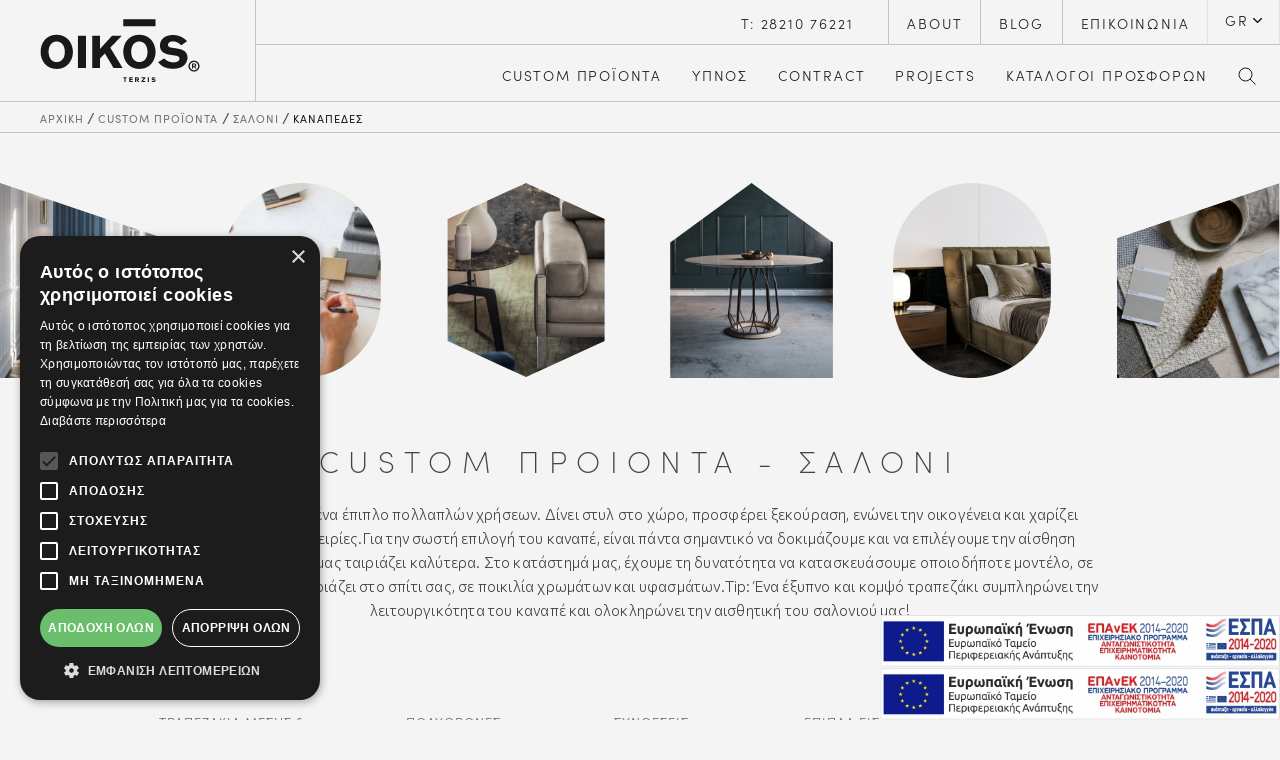

--- FILE ---
content_type: text/html; charset=UTF-8
request_url: https://www.oikosterzis.gr/kanapedes
body_size: 22935
content:
<!doctype html>
<html lang="el">
    <head>
        <meta charset="utf-8">
        <meta http-equiv="X-UA-Compatible" content="IE=edge">
        <meta name="viewport" content="width=device-width, initial-scale=1">

                <!--The Meta--><link rel="canonical" href="https://www.oikosterzis.gr/kanapedes" />
<meta name="description" content="Βρείτε καναπέδες υψηλής αισθητικής και δημιουργήστε μια μοναδική αισθητική στο σαλόνι του σπιτιού σας. Γωνιακοί καναπέδες, μοντέρνα έπιπλα που μπορούν να προσαρμοστούν στις διαστάσεις και στα υφάσματα της αρεσκείας σας." />
<meta name="keywords" content="καναπέδες, μοντέρνοι καναπέδες, σαλόνι, χειροποίητα έπιπλα, σαλόνι, γωνιακοί καναπέδες, έπιπλα σπιτιού, σαλόνια, οίκος τερζής" />
<title>ΚΑΝΑΠΕΔΕΣ | ΟΙΚΟΣ ΤΕΡΖΗΣ</title>
<meta property="og:title" content="ΚΑΝΑΠΕΔΕΣ | ΟΙΚΟΣ ΤΕΡΖΗΣ" />
<meta property="og:type" content="website" />
<meta property="og:url" content="https://www.oikosterzis.gr/kanapedes" />
<meta property="og:image" content="https://www.oikosterzis.gr/uploads/logos/q6bPk7iQDetvDZ91dVblRrqxlF3ID8y0qLOiNer2.jpg" />
<meta property="og:image:width" content="1200" />
<meta property="og:image:height" content="600" />
<meta property="og:description" content="Βρείτε καναπέδες υψηλής αισθητικής και δημιουργήστε μια μοναδική αισθητική στο σαλόνι του σπιτιού σας. Γωνιακοί καναπέδες, μοντέρνα έπιπλα που μπορούν να προσαρμοστούν στις διαστάσεις και στα υφάσματα της αρεσκείας σας." />
<meta name="twitter:card" content="summary">
<meta name="twitter:title" content="ΚΑΝΑΠΕΔΕΣ | ΟΙΚΟΣ ΤΕΡΖΗΣ">
<meta name="twitter:description" content="Βρείτε καναπέδες υψηλής αισθητικής και δημιουργήστε μια μοναδική αισθητική στο σαλόνι του σπιτιού σας. Γωνιακοί καναπέδες, μοντέρνα έπιπλα που μπορούν να προσαρμοστούν στις διαστάσεις και στα υφάσματα της αρεσκείας σας.">
<meta name="twitter:image" content="https://www.oikosterzis.gr/uploads/logos/q6bPk7iQDetvDZ91dVblRrqxlF3ID8y0qLOiNer2.jpg">
<!--End of Meta-->
         
        <meta name="robots" content="index, follow">
        <meta http-equiv="X-UA-Compatible" content="IE=edge;chrome=1" />
        <!-- CSRF Token -->
        <meta name="csrf-token" content="cDEw9lrlf3a2x7mg9YFvRK5I4X7DB6AeVwgsC9Yv">
        <link rel="stylesheet" href="https://use.typekit.net/tnl7fjr.css">
        <link rel="preconnect" href="https://fonts.googleapis.com"> 
        <link rel="preconnect" href="https://fonts.gstatic.com" crossorigin> 
        <link href="https://fonts.googleapis.com/css2?family=Commissioner:wght@300&display=swap" rel="stylesheet">
        <!-- Favicon -->
        <link rel="apple-touch-icon-precomposed" sizes="57x57" href="https://www.oikosterzis.gr/oikosterzis/favicons/apple-touch-icon-57x57.png" />
<link rel="apple-touch-icon-precomposed" sizes="114x114" href="https://www.oikosterzis.gr/oikosterzis/favicons/apple-touch-icon-114x114.png" />
<link rel="apple-touch-icon-precomposed" sizes="72x72" href="https://www.oikosterzis.gr/oikosterzis/favicons/apple-touch-icon-72x72.png" />
<link rel="apple-touch-icon-precomposed" sizes="144x144" href="https://www.oikosterzis.gr/oikosterzis/favicons/apple-touch-icon-144x144.png" />
<link rel="apple-touch-icon-precomposed" sizes="60x60" href="https://www.oikosterzis.gr/oikosterzis/favicons/apple-touch-icon-60x60.png" />
<link rel="apple-touch-icon-precomposed" sizes="120x120" href="https://www.oikosterzis.gr/oikosterzis/favicons/apple-touch-icon-120x120.png" />
<link rel="apple-touch-icon-precomposed" sizes="76x76" href="https://www.oikosterzis.gr/oikosterzis/favicons/apple-touch-icon-76x76.png" />
<link rel="apple-touch-icon-precomposed" sizes="152x152" href="https://www.oikosterzis.gr/oikosterzis/favicons/apple-touch-icon-152x152.png" />
<link rel="icon" type="image/png" href="https://www.oikosterzis.gr/oikosterzis/favicons/favicon-196x196.png" sizes="196x196" />
<link rel="icon" type="image/png" href="https://www.oikosterzis.gr/oikosterzis/favicons/favicon-96x96.png" sizes="96x96" />
<link rel="icon" type="image/png" href="https://www.oikosterzis.gr/oikosterzis/favicons/favicon-32x32.png" sizes="32x32" />
<link rel="icon" type="image/png" href="https://www.oikosterzis.gr/oikosterzis/favicons/favicon-16x16.png" sizes="16x16" />
<link rel="icon" type="image/png" href="https://www.oikosterzis.gr/oikosterzis/favicons/favicon-128.png" sizes="128x128" />
<meta name="application-name" content="&nbsp;"/>
<meta name="msapplication-TileColor" content="#FFFFFF" />
<meta name="msapplication-TileImage" content="https://www.oikosterzis.gr/oikosterzis/favicons/mstile-144x144.png" />
<meta name="msapplication-square70x70logo" content="https://www.oikosterzis.gr/oikosterzis/favicons/mstile-70x70.png" />
<meta name="msapplication-square150x150logo" content="https://www.oikosterzis.gr/oikosterzis/favicons/mstile-150x150.png" />
<meta name="msapplication-wide310x150logo" content="https://www.oikosterzis.gr/oikosterzis/favicons/mstile-310x150.png" />
<meta name="msapplication-square310x310logo" content="https://www.oikosterzis.gr/oikosterzis/favicons/mstile-310x310.png" />
        <!-- End Favicon -->
       
        <link href="https://www.oikosterzis.gr/oikosterzis/css/style.css?id=124c92387d7ac08208d8" rel="stylesheet" type="text/css" >
       
                    <!-- Google Tag Manager -->
<script>(function(w,d,s,l,i){w[l]=w[l]||[];w[l].push({'gtm.start':
new Date().getTime(),event:'gtm.js'});var f=d.getElementsByTagName(s)[0],
j=d.createElement(s),dl=l!='dataLayer'?'&l='+l:'';j.async=true;j.src=
'https://www.googletagmanager.com/gtm.js?id='+i+dl;f.parentNode.insertBefore(j,f);
})(window,document,'script','dataLayer','GTM-M44S3K9');</script>
<!-- End Google Tag Manager --> 
                     </head>
    <body>
                                     <!-- Google Tag Manager (noscript) -->
<noscript><iframe src="https://www.googletagmanager.com/ns.html?id=GTM-M44S3K9"
height="0" width="0" style="display:none;visibility:hidden"></iframe></noscript>
<!-- End Google Tag Manager (noscript) --> 
        
        <header class=" white_menu ">
	<nav>
		<div class="w-100">
			<div class="megamenu">
				<div class="logo">
					<a href="arxiki" title="homepage">
						<img class="img-fluid svg" src="https://www.oikosterzis.gr/oikosterzis/img/oikos_logo.svg" alt="oikos_terzis_logo" title="oikos_terzis_logo">
					</a>
				</div>
				<div class="right_menu_wrap">
					<ul class="top-navbar-nav">
						<li>
							<a class="callus" href="tel:2821076221" title="28210 76221">Τ: 28210 76221</a>
						</li>
						<li>
							<a href="about" title="ABOUT">ABOUT</a>
						</li>
						<li>
							<a href="blog-yiawo" title="BLOG">BLOG</a>
						</li>
						<li>
							<a href="epikoinwnia" title="ΕΠΙΚΟΙΝΩΝΙΑ">ΕΠΙΚΟΙΝΩΝΙΑ</a>
						</li>
						
												<li class="lang">
														<div class="dropdown">
								 <a class="" href="#" role="button" id="dropdownMenuLang" data-bs-toggle="dropdown" aria-expanded="false">
								 	 GR  </a>
								 	<ul class="dropdown-menu" aria-labelledby="dropdownMenuLang">
								 																		                         
					                         					                        					                        	<li><a class="dropdown-item" href="sofas" title="">EN</a></li>

					                        								 	</ul>

							</div>
						</li>
					</ul>
					<ul class="bottom_menu">
																													<li class=" cdropdown ">
									<a class="hvr-underline-from-center" href="javascript:void(0);" title="CUSTOM ΠΡΟΪΟΝΤΑ">CUSTOM ΠΡΟΪΟΝΤΑ</a>
																												<div class="sub_megamenu">
											<div class="mobile_back_first_level">
												<img src="https://www.oikosterzis.gr/oikosterzis/img/arrow_left.svg">
												<p>Back</p>
											</div>
											<div class="megamenu_left">
												<ul class="megamenu_left_list">

																																																							<li>
															<a class="dropdown_f hvr-underline-from-center" id="#firstLevel6" href="/saloni" title="ΣΑΛΟΝΙ">ΣΑΛΟΝΙ</a>
															<div class="submenu_hidden" id="firstLevel6">
																<div class="mobile_back_second_level">
																	<img src="https://www.oikosterzis.gr/oikosterzis/img/arrow_left.svg">
																	<p>Back</p>
																</div>
																<div class="left_menu_hidden">
																	<p>ΣΑΛΟΝΙ</p>
																																																					<ul>
																																																										<li>
																					<a class="dropdown_s hvr-underline-from-center" id="#secondeLevel6"  href="/kanapedes" title="ΚΑΝΑΠΕΔΕΣ">ΚΑΝΑΠΕΔΕΣ</a>
																				</li>
																																																																													<li>
																					<a class="dropdown_s hvr-underline-from-center" id="#secondeLevel6"  href="/trapezaki" title="ΤΡΑΠΕΖΑΚΙΑ  ΜΕΣΗΣ & ΒΟΗΘΗΤΙΚΑ">ΤΡΑΠΕΖΑΚΙΑ  ΜΕΣΗΣ & ΒΟΗΘΗΤΙΚΑ</a>
																				</li>
																																																																													<li>
																					<a class="dropdown_s hvr-underline-from-center" id="#secondeLevel6"  href="/polytirones-anaklindra" title="ΠΟΛΥΘΡΟΝΕΣ-ΑΝΑΚΛΙΝΔΡΑ">ΠΟΛΥΘΡΟΝΕΣ-ΑΝΑΚΛΙΝΔΡΑ</a>
																				</li>
																																																																													<li>
																					<a class="dropdown_s hvr-underline-from-center" id="#secondeLevel6"  href="/syntheseis-tileorasis" title="ΣΥΝΘΕΣΕΙΣ ΤΗΛΕΟΡΑΣΗΣ">ΣΥΝΘΕΣΕΙΣ ΤΗΛΕΟΡΑΣΗΣ</a>
																				</li>
																																																																													<li>
																					<a class="dropdown_s hvr-underline-from-center" id="#secondeLevel6"  href="/epipla-eisodoy-konsoles" title="ΕΠΙΠΛΑ ΕΙΣΟΔΟΥ-ΚΟΝΣΟΛΕΣ & ΚΑΛΟΓΕΡΟΙ">ΕΠΙΠΛΑ ΕΙΣΟΔΟΥ-ΚΟΝΣΟΛΕΣ & ΚΑΛΟΓΕΡΟΙ</a>
																				</li>
																																																																													<li>
																					<a class="dropdown_s hvr-underline-from-center" id="#secondeLevel6"  href="/vivliothikes" title="ΒΙΒΛΙΟΘΗΚΕΣ & ΡΑΦΙΑ">ΒΙΒΛΙΟΘΗΚΕΣ & ΡΑΦΙΑ</a>
																				</li>
																																																								</ul>
																																																				
																</div>
																<div class="background_wrap">
																																																																																											
																																																																											<div id="firstLevel6" class="bg">
																				<div class="bg_level1_bg" style=" background-image: url(https://www.oikosterzis.gr/portal-img/main_banner/1/venere-calia-italia-1.jpg);">
																				</div>
																				<div class="bg_level1_text">
																					<a href="/saloni" title="saloni">
																						<div>
																							<p>Χειροποίητες Συλλογές Επίπλων</p>
<p>Επιλέξτε&nbsp; &nbsp;&nbsp;<strong>Διάσταση&nbsp; &nbsp;&nbsp;Χρώμα&nbsp; &nbsp;&nbsp;Υλικό&nbsp;</strong></p>
<p></p>
																							<span>EXPLORE NOW</span>
																						</div>
																					</a>
																				</div>
																		</div>
																																	</div>
															</div>
														</li>
																																																																					<li>
															<a class="dropdown_f hvr-underline-from-center" id="#firstLevel23" href="/dermatinoi-kanapedes" title="ΔΕΡΜΑΤΙΝΕΣ ΣΥΛΛΟΓΕΣ">ΔΕΡΜΑΤΙΝΕΣ ΣΥΛΛΟΓΕΣ</a>
															<div class="submenu_hidden" id="firstLevel23">
																<div class="mobile_back_second_level">
																	<img src="https://www.oikosterzis.gr/oikosterzis/img/arrow_left.svg">
																	<p>Back</p>
																</div>
																<div class="left_menu_hidden">
																	<p>ΔΕΡΜΑΤΙΝΕΣ ΣΥΛΛΟΓΕΣ</p>
																																																					<ul>
																																																										<li>
																					<a class="dropdown_s hvr-underline-from-center" id="#secondeLevel23"  href="/kanapedes-leathers" title="ΔΕΡΜΑΤΙΝΟΙ ΚΑΝΑΠΕΔΕΣ">ΔΕΡΜΑΤΙΝΟΙ ΚΑΝΑΠΕΔΕΣ</a>
																				</li>
																																																																													<li>
																					<a class="dropdown_s hvr-underline-from-center" id="#secondeLevel23"  href="/kanapedes-functional-leathers" title="FUNCTIONAL ΔΕΡΜΑΤΙΝΟΙ ΚΑΝΑΠΕΔΕΣ-ΚΡΕΒΑΤΙ">FUNCTIONAL ΔΕΡΜΑΤΙΝΟΙ ΚΑΝΑΠΕΔΕΣ-ΚΡΕΒΑΤΙ</a>
																				</li>
																																																																													<li>
																					<a class="dropdown_s hvr-underline-from-center" id="#secondeLevel23"  href="/dermatines-polithrones-recliners" title="ΔΕΡΜΑΤΙΝΕΣ ΠΟΛΥΘΡΟΝΕΣ / RECLINERS">ΔΕΡΜΑΤΙΝΕΣ ΠΟΛΥΘΡΟΝΕΣ / RECLINERS</a>
																				</li>
																																																								</ul>
																																																				
																</div>
																<div class="background_wrap">
																																																																																											
																																																																											<div id="firstLevel23" class="bg">
																				<div class="bg_level1_bg" style=" background-image: url(https://www.oikosterzis.gr/portal-img/main_banner/3/calia-italia-italikoi-monternoi-kanapedes-leuko-dermatinos-goniakos-kanapes-pi-pouf-kathisma-saloni-epipla-chania-kriti-spiti-modern-corner-sofas-classic-furniture-oikos-terzis-xania.jpg);">
																				</div>
																				<div class="bg_level1_text">
																					<a href="/dermatinoi-kanapedes" title="dermatinoi-kanapedes">
																						<div>
																							<p>Ποιότητα, Αισθητική, Αναπαυτικότητα</p>
<p>All you need to know about&nbsp;Italian Leathers&nbsp;</p>
																							<span>EXPLORE NOW</span>
																						</div>
																					</a>
																				</div>
																		</div>
																																	</div>
															</div>
														</li>
																																																																					<li>
															<a class="dropdown_f hvr-underline-from-center" id="#firstLevel9" href="/trapezaria" title="ΤΡΑΠΕΖΑΡΙΑ">ΤΡΑΠΕΖΑΡΙΑ</a>
															<div class="submenu_hidden" id="firstLevel9">
																<div class="mobile_back_second_level">
																	<img src="https://www.oikosterzis.gr/oikosterzis/img/arrow_left.svg">
																	<p>Back</p>
																</div>
																<div class="left_menu_hidden">
																	<p>ΤΡΑΠΕΖΑΡΙΑ</p>
																																																					<ul>
																																																										<li>
																					<a class="dropdown_s hvr-underline-from-center" id="#secondeLevel9"  href="/trapezia" title="ΤΡΑΠΕΖΙΑ ΓΕΥΜΑΤΟΣ">ΤΡΑΠΕΖΙΑ ΓΕΥΜΑΤΟΣ</a>
																				</li>
																																																																													<li>
																					<a class="dropdown_s hvr-underline-from-center" id="#secondeLevel9"  href="/karekles-trapezarias" title="ΚΑΡΕΚΛΕΣ ΤΡΑΠΕΖΑΡΙΑΣ">ΚΑΡΕΚΛΕΣ ΤΡΑΠΕΖΑΡΙΑΣ</a>
																				</li>
																																																																													<li>
																					<a class="dropdown_s hvr-underline-from-center" id="#secondeLevel9"  href="/mpoyfedes" title="ΜΠΟΥΦΕΔΕΣ">ΜΠΟΥΦΕΔΕΣ</a>
																				</li>
																																																																													<li>
																					<a class="dropdown_s hvr-underline-from-center" id="#secondeLevel9"  href="/vitrines-krystallieres" title="ΒΙΤΡΙΝΕΣ-ΚΡΥΣΤΑΛΛΙΕΡΕΣ">ΒΙΤΡΙΝΕΣ-ΚΡΥΣΤΑΛΛΙΕΡΕΣ</a>
																				</li>
																																																																													<li>
																					<a class="dropdown_s hvr-underline-from-center" id="#secondeLevel9"  href="/skampo" title="ΣΚΑΜΠΩ ΜΠΑΡ / ΠΑΣΟΥ">ΣΚΑΜΠΩ ΜΠΑΡ / ΠΑΣΟΥ</a>
																				</li>
																																																																													<li>
																					<a class="dropdown_s hvr-underline-from-center" id="#secondeLevel9"  href="/pagkakia-trapezarias" title="ΠΑΓΚΑΚΙΑ ΤΡΑΠΕΖΑΡΙΑΣ">ΠΑΓΚΑΚΙΑ ΤΡΑΠΕΖΑΡΙΑΣ</a>
																				</li>
																																																								</ul>
																																																				
																</div>
																<div class="background_wrap">
																																																																																											
																																																																											<div id="firstLevel9" class="bg">
																				<div class="bg_level1_bg" style=" background-image: url(https://www.oikosterzis.gr/portal-img/main_banner/2/dining-marble-table-oikosterzis.png);">
																				</div>
																				<div class="bg_level1_text">
																					<a href="/trapezaria" title="trapezaria">
																						<div>
																							<p>Κάνουμε και τα πιο ταπεινά γεύματα να μοιάζουν ξεχωριστά!</p>
<p></p>
																							<span>EXPLORE NOW</span>
																						</div>
																					</a>
																				</div>
																		</div>
																																	</div>
															</div>
														</li>
																																																																					<li>
															<a class="dropdown_f hvr-underline-from-center" id="#firstLevel37" href="/ypnodomatio" title="ΥΠΝΟΔΩΜΑΤΙΟ">ΥΠΝΟΔΩΜΑΤΙΟ</a>
															<div class="submenu_hidden" id="firstLevel37">
																<div class="mobile_back_second_level">
																	<img src="https://www.oikosterzis.gr/oikosterzis/img/arrow_left.svg">
																	<p>Back</p>
																</div>
																<div class="left_menu_hidden">
																	<p>ΥΠΝΟΔΩΜΑΤΙΟ</p>
																																																					<ul>
																																																										<li>
																					<a class="dropdown_s hvr-underline-from-center" id="#secondeLevel37"  href="/krevatokamares" title="ΚΡΕΒΑΤΟΚΑΜΑΡΕΣ">ΚΡΕΒΑΤΟΚΑΜΑΡΕΣ</a>
																				</li>
																																																																													<li>
																					<a class="dropdown_s hvr-underline-from-center" id="#secondeLevel37"  href="/komodina-toyaletes" title="ΚΟΜΟΔΙΝΑ-ΤΟΥΑΛΕΤΕΣ">ΚΟΜΟΔΙΝΑ-ΤΟΥΑΛΕΤΕΣ</a>
																				</li>
																																																																													<li>
																					<a class="dropdown_s hvr-underline-from-center" id="#secondeLevel37"  href="/systimata-ypnoy" title="ΣΤΡΩΜΑΤΑ (ανά Εταιρία)">ΣΤΡΩΜΑΤΑ (ανά Εταιρία)</a>
																				</li>
																																																								</ul>
																																																				
																</div>
																<div class="background_wrap">
																																																																																											
																																																																											<div id="firstLevel37" class="bg">
																				<div class="bg_level1_bg" style=" background-image: url(https://www.oikosterzis.gr/portal-img/main_banner/2/krebati-me-beloudo-ladi-oikosterzis.jpg);">
																				</div>
																				<div class="bg_level1_text">
																					<a href="/ypnodomatio" title="ypnodomatio">
																						<div>
																							<p>Η Κρεβατοκάμαρα σε άλλο Επίπεδο.</p>
<p>Tailor Made For You.</p>
																							<span>EXPLORE NOW</span>
																						</div>
																					</a>
																				</div>
																		</div>
																																	</div>
															</div>
														</li>
																																																																					<li>
															<a class="dropdown_f hvr-underline-from-center" id="#firstLevel28" href="/the-classics-collection" title="ΚΛΑΣΙΚΟ ΕΠΙΠΛΟ">ΚΛΑΣΙΚΟ ΕΠΙΠΛΟ</a>
															<div class="submenu_hidden" id="firstLevel28">
																<div class="mobile_back_second_level">
																	<img src="https://www.oikosterzis.gr/oikosterzis/img/arrow_left.svg">
																	<p>Back</p>
																</div>
																<div class="left_menu_hidden">
																	<p>ΚΛΑΣΙΚΟ ΕΠΙΠΛΟ</p>
																																																					<ul>
																																																										<li>
																					<a class="dropdown_s hvr-underline-from-center" id="#secondeLevel28"  href="/kanapedes-classics" title="ΚΛΑΣΙΚΟΙ ΚΑΝΑΠΕΔΕΣ">ΚΛΑΣΙΚΟΙ ΚΑΝΑΠΕΔΕΣ</a>
																				</li>
																																																																													<li>
																					<a class="dropdown_s hvr-underline-from-center" id="#secondeLevel28"  href="/klasika-trapezak" title="ΚΛΑΣΙΚΑ ΤΡΑΠΕΖΑΚΙΑ">ΚΛΑΣΙΚΑ ΤΡΑΠΕΖΑΚΙΑ</a>
																				</li>
																																																																													<li>
																					<a class="dropdown_s hvr-underline-from-center" id="#secondeLevel28"  href="/polythrones-classics" title="ΚΛΑΣΙΚΕΣ ΠΟΛΥΘΡΟΝΕΣ & ΑΝΑΚΛΙΝΔΡΑ">ΚΛΑΣΙΚΕΣ ΠΟΛΥΘΡΟΝΕΣ & ΑΝΑΚΛΙΝΔΡΑ</a>
																				</li>
																																																																													<li>
																					<a class="dropdown_s hvr-underline-from-center" id="#secondeLevel28"  href="/trapezaries-classics" title="ΚΛΑΣΙΚΕΣ ΤΡΑΠΕΖΑΡΙΕΣ">ΚΛΑΣΙΚΕΣ ΤΡΑΠΕΖΑΡΙΕΣ</a>
																				</li>
																																																																													<li>
																					<a class="dropdown_s hvr-underline-from-center" id="#secondeLevel28"  href="/karekles-classics" title="ΚΛΑΣΙΚΕΣ ΚΑΡΕΚΛΕΣ ΤΡΑΠΕΖΑΡΙΑΣ">ΚΛΑΣΙΚΕΣ ΚΑΡΕΚΛΕΣ ΤΡΑΠΕΖΑΡΙΑΣ</a>
																				</li>
																																																																													<li>
																					<a class="dropdown_s hvr-underline-from-center" id="#secondeLevel28"  href="/syntheseis-tileorasis-classics" title="ΚΛΑΣΙΚΕΣ ΣΥΝΘΕΣΕΙΣ ΤΗΛΕΟΡΑΣΗΣ & ΒΙΒΛΙΟΘΗΚΕΣ">ΚΛΑΣΙΚΕΣ ΣΥΝΘΕΣΕΙΣ ΤΗΛΕΟΡΑΣΗΣ & ΒΙΒΛΙΟΘΗΚΕΣ</a>
																				</li>
																																																																													<li>
																					<a class="dropdown_s hvr-underline-from-center" id="#secondeLevel28"  href="/mpoyfedes-classics" title="ΚΛΑΣΙΚΟΙ ΜΠΟΥΦΕΔΕΣ">ΚΛΑΣΙΚΟΙ ΜΠΟΥΦΕΔΕΣ</a>
																				</li>
																																																																													<li>
																					<a class="dropdown_s hvr-underline-from-center" id="#secondeLevel28"  href="/krevatokamares-classic" title="ΚΛΑΣΙΚΕΣ ΚΡΕΒΑΤΟΚΑΜΑΡΕΣ">ΚΛΑΣΙΚΕΣ ΚΡΕΒΑΤΟΚΑΜΑΡΕΣ</a>
																				</li>
																																																																													<li>
																					<a class="dropdown_s hvr-underline-from-center" id="#secondeLevel28"  href="/konsoles-classics" title="ΚΛΑΣΙΚΕΣ ΚΟΝΣΟΛΕΣ">ΚΛΑΣΙΚΕΣ ΚΟΝΣΟΛΕΣ</a>
																				</li>
																																																								</ul>
																																																				
																</div>
																<div class="background_wrap">
																																																						
																																																																																																																<div id="firstLevel28" class="bg">
																				<div class="bg_level1_bg" style=" background-image: url(https://www.oikosterzis.gr/portal-img/main_banner/2/princess-eterno-classic-table-2.jpg);">
																				</div>
																				<div class="bg_level1_text">
																					<a href="/the-classics-collection" title="the-classics-collection">
																						<div>
																							<p>Χειροποίητη Πολυτέλεια&nbsp;</p>
<p>Hand-Made Timeless Collections</p>
																							<span>EXPLORE NOW</span>
																						</div>
																					</a>
																				</div>
																		</div>
																																	</div>
															</div>
														</li>
																																																																					<li>
															<a class="dropdown_f hvr-underline-from-center" id="#firstLevel13" href="/paidiko-epiplo" title="ΠΑΙΔΙΚΟ ΕΠΙΠΛΟ">ΠΑΙΔΙΚΟ ΕΠΙΠΛΟ</a>
															<div class="submenu_hidden" id="firstLevel13">
																<div class="mobile_back_second_level">
																	<img src="https://www.oikosterzis.gr/oikosterzis/img/arrow_left.svg">
																	<p>Back</p>
																</div>
																<div class="left_menu_hidden">
																	<p>ΠΑΙΔΙΚΟ ΕΠΙΠΛΟ</p>
																																																					<ul>
																																																										<li>
																					<a class="dropdown_s hvr-underline-from-center" id="#secondeLevel13"  href="/syntheseis-paidikoy-domatioy" title="ΣΥΝΘΕΣΕΙΣ ΠΑΙΔΙΚΟΥ ΔΩΜΑΤΙΟΥ">ΣΥΝΘΕΣΕΙΣ ΠΑΙΔΙΚΟΥ ΔΩΜΑΤΙΟΥ</a>
																				</li>
																																																								</ul>
																																																				
																</div>
																<div class="background_wrap">
																																																																																											
																																																																											<div id="firstLevel13" class="bg">
																				<div class="bg_level1_bg" style=" background-image: url(https://www.oikosterzis.gr/portal-img/main_banner/2/paidiko-epiplo-kids-furniture-oikos-terzis-chania.jpg);">
																				</div>
																				<div class="bg_level1_text">
																					<a href="/paidiko-epiplo" title="paidiko-epiplo">
																						<div>
																							<p>They Can Change The World.  Get them some Space.&nbsp;</p>
<p> A Unique Bedroom.</p>
																							<span>EXPLORE NOW</span>
																						</div>
																					</a>
																				</div>
																		</div>
																																	</div>
															</div>
														</li>
																																																																					<li>
															<a class="dropdown_f hvr-underline-from-center" id="#firstLevel206" href="/contract-epaggelmatiko-epiplo" title="CONTRACT">CONTRACT</a>
															<div class="submenu_hidden" id="firstLevel206">
																<div class="mobile_back_second_level">
																	<img src="https://www.oikosterzis.gr/oikosterzis/img/arrow_left.svg">
																	<p>Back</p>
																</div>
																<div class="left_menu_hidden">
																	<p>CONTRACT</p>
																																																					<ul>
																																																										<li>
																					<a class="dropdown_s hvr-underline-from-center" id="#secondeLevel206"  href="/eidikes-kataskeyes-epiplon" title="ΕΙΔΙΚΕΣ ΚΑΤΑΣΚΕΥΕΣ ΕΠΙΠΛΩΝ">ΕΙΔΙΚΕΣ ΚΑΤΑΣΚΕΥΕΣ ΕΠΙΠΛΩΝ</a>
																				</li>
																																																																													<li>
																					<a class="dropdown_s hvr-underline-from-center" id="#secondeLevel206"  href="/kanapes-krevati" title="ΚΑΝΑΠΕΣ-ΚΡΕΒΑΤΙ">ΚΑΝΑΠΕΣ-ΚΡΕΒΑΤΙ</a>
																				</li>
																																																																													<li>
																					<a class="dropdown_s hvr-underline-from-center" id="#secondeLevel206"  href="/epaggelmatikes-karekles" title="ΕΠΑΓΓΕΛΜΑΤΙΚΕΣ ΚΑΡΕΚΛΕΣ">ΕΠΑΓΓΕΛΜΑΤΙΚΕΣ ΚΑΡΕΚΛΕΣ</a>
																				</li>
																																																								</ul>
																																																				
																</div>
																<div class="background_wrap">
																																																						
																																																																																																																<div id="firstLevel206" class="bg">
																				<div class="bg_level1_bg" style=" background-image: url(https://www.oikosterzis.gr/portal-img/main_banner/2/cavodago-luxury-vacation-crete-contract-epaggelmatiko-business-villas-hotels-furniture-chania-crete-oikosterzis.jpg);">
																				</div>
																				<div class="bg_level1_text">
																					<a href="/contract-epaggelmatiko-epiplo" title="contract-epaggelmatiko-epiplo">
																						<div>
																							<p>You Dream - We Make</p>
<p></p>
																							<span>EXPLORE NOW</span>
																						</div>
																					</a>
																				</div>
																		</div>
																																	</div>
															</div>
														</li>
																																																																					<li>
															<a class="dropdown_f hvr-underline-from-center" id="#firstLevel51" href="/fotismos" title="ΦΩΤΙΣΜΟΣ">ΦΩΤΙΣΜΟΣ</a>
															<div class="submenu_hidden" id="firstLevel51">
																<div class="mobile_back_second_level">
																	<img src="https://www.oikosterzis.gr/oikosterzis/img/arrow_left.svg">
																	<p>Back</p>
																</div>
																<div class="left_menu_hidden">
																	<p>ΦΩΤΙΣΜΟΣ</p>
																																																					<ul>
																																																										<li>
																					<a class="dropdown_s hvr-underline-from-center" id="#secondeLevel51"  href="/fotistika-orofis" title="ΦΩΤΙΣΤΙΚΑ ΟΡΟΦΗΣ & ΠΛΑΦΟΝΙΕΡΕΣ">ΦΩΤΙΣΤΙΚΑ ΟΡΟΦΗΣ & ΠΛΑΦΟΝΙΕΡΕΣ</a>
																				</li>
																																																																													<li>
																					<a class="dropdown_s hvr-underline-from-center" id="#secondeLevel51"  href="/portatif" title="ΠΟΡΤΑΤΙΦ & ΕΠΙΤΡΑΠΕΖΙΑ">ΠΟΡΤΑΤΙΦ & ΕΠΙΤΡΑΠΕΖΙΑ</a>
																				</li>
																																																																													<li>
																					<a class="dropdown_s hvr-underline-from-center" id="#secondeLevel51"  href="/fotistika-dapedoy" title="ΦΩΤΙΣΤΙΚΑ ΔΑΠΕΔΟΥ">ΦΩΤΙΣΤΙΚΑ ΔΑΠΕΔΟΥ</a>
																				</li>
																																																																													<li>
																					<a class="dropdown_s hvr-underline-from-center" id="#secondeLevel51"  href="/aplikes-toichoy" title="ΑΠΛΙΚΕΣ ΤΟΙΧΟΥ">ΑΠΛΙΚΕΣ ΤΟΙΧΟΥ</a>
																				</li>
																																																																													<li>
																					<a class="dropdown_s hvr-underline-from-center" id="#secondeLevel51"  href="/fotistika-anemistires" title="ΦΩΤΙΣΤΙΚΑ ΑΝΕΜΙΣΤΗΡΕΣ">ΦΩΤΙΣΤΙΚΑ ΑΝΕΜΙΣΤΗΡΕΣ</a>
																				</li>
																																																																													<li>
																					<a class="dropdown_s hvr-underline-from-center" id="#secondeLevel51"  href="/fotistika-mpanioy" title="ΦΩΤΙΣΤΙΚΑ ΜΠΑΝΙΟΥ">ΦΩΤΙΣΤΙΚΑ ΜΠΑΝΙΟΥ</a>
																				</li>
																																																																													<li>
																					<a class="dropdown_s hvr-underline-from-center" id="#secondeLevel51"  href="/fotistika-domatioy-xenodocheioy" title="ΦΩΤΙΣΤΙΚΑ ΔΩΜΑΤΙΟΥ ΞΕΝΟΔΟΧΕΙΟΥ">ΦΩΤΙΣΤΙΚΑ ΔΩΜΑΤΙΟΥ ΞΕΝΟΔΟΧΕΙΟΥ</a>
																				</li>
																																																																													<li>
																					<a class="dropdown_s hvr-underline-from-center" id="#secondeLevel51"  href="/fotismos-exot-choroy" title="ΦΩΤΙΣΜΟΣ ΕΞΩΤ. ΧΩΡΟΥ">ΦΩΤΙΣΜΟΣ ΕΞΩΤ. ΧΩΡΟΥ</a>
																				</li>
																																																																													<li>
																					<a class="dropdown_s hvr-underline-from-center" id="#secondeLevel51"  href="/architektonikos-fotismos" title="ΑΡΧΙΤΕΚΤΟΝΙΚΟΣ ΦΩΤΙΣΜΟΣ">ΑΡΧΙΤΕΚΤΟΝΙΚΟΣ ΦΩΤΙΣΜΟΣ</a>
																				</li>
																																																								</ul>
																																																				
																</div>
																<div class="background_wrap">
																																																																																											
																																																																											<div id="firstLevel51" class="bg">
																				<div class="bg_level1_bg" style=" background-image: url(https://www.oikosterzis.gr/portal-img/main_banner/1/shadow-fotistiko-toixou-kadro-stroggylo-tetragono-frame-lighting-aplika-mauro-fotismos-diakosmisi-interior-design-architecture-oikos-terzis-chania-3.jpg);">
																				</div>
																				<div class="bg_level1_text">
																					<a href="/fotismos" title="fotismos">
																						<div>
																							<p>Ένα ισχυρό μέσο Διακόσμησης.&nbsp;</p>
<p>'Όχι απλά ένα Φωτιστικό.</p>
<p>Εnlighten your Conepcts.</p>
																							<span>EXPLORE NOW</span>
																						</div>
																					</a>
																				</div>
																		</div>
																																	</div>
															</div>
														</li>
																																																																					<li>
															<a class="dropdown_f hvr-underline-from-center" id="#firstLevel58" href="/diakosmisi" title="ΔΙΑΚΟΣΜΗΣΗ & DETAILS">ΔΙΑΚΟΣΜΗΣΗ & DETAILS</a>
															<div class="submenu_hidden" id="firstLevel58">
																<div class="mobile_back_second_level">
																	<img src="https://www.oikosterzis.gr/oikosterzis/img/arrow_left.svg">
																	<p>Back</p>
																</div>
																<div class="left_menu_hidden">
																	<p>ΔΙΑΚΟΣΜΗΣΗ & DETAILS</p>
																																																					<ul>
																																																										<li>
																					<a class="dropdown_s hvr-underline-from-center" id="#secondeLevel58"  href="/kathreptes" title="ΚΑΘΡΕΠΤΕΣ">ΚΑΘΡΕΠΤΕΣ</a>
																				</li>
																																																																													<li>
																					<a class="dropdown_s hvr-underline-from-center" id="#secondeLevel58"  href="/chalia" title="ΧΑΛΙΑ">ΧΑΛΙΑ</a>
																				</li>
																																																																													<li>
																					<a class="dropdown_s hvr-underline-from-center" id="#secondeLevel58"  href="/tapetsaries-toichoy" title="ΤΑΠΕΤΣΑΡΙΕΣ ΤΟΙΧΟΥ">ΤΑΠΕΤΣΑΡΙΕΣ ΤΟΙΧΟΥ</a>
																				</li>
																																																																													<li>
																					<a class="dropdown_s hvr-underline-from-center" id="#secondeLevel58"  href="/diakosmitika" title="ΔΙΑΚΟΣΜΗΤΙΚΑ">ΔΙΑΚΟΣΜΗΤΙΚΑ</a>
																				</li>
																																																								</ul>
																																																				
																</div>
																<div class="background_wrap">
																																																																																											
																																																																											<div id="firstLevel58" class="bg">
																				<div class="bg_level1_bg" style=" background-image: url(https://www.oikosterzis.gr/portal-img/main_banner/2/oikosterzis-decoration-details-chania-gifts-items-design-azr5U.jpg);">
																				</div>
																				<div class="bg_level1_text">
																					<a href="/diakosmisi" title="diakosmisi">
																						<div>
																							<p>Add Sophistication - Elevate your Space</p>
<p>Ξεδιπλώστε το Συναίσθημα στο Χώρο σας</p>
																							<span>EXPLORE NOW</span>
																						</div>
																					</a>
																				</div>
																		</div>
																																	</div>
															</div>
														</li>
																																																																					<li>
															<a class="dropdown_f hvr-underline-from-center" id="#firstLevel42" href="/skiasi" title="ΕΙΔΗ ΣΚΙΑΣΗΣ">ΕΙΔΗ ΣΚΙΑΣΗΣ</a>
															<div class="submenu_hidden" id="firstLevel42">
																<div class="mobile_back_second_level">
																	<img src="https://www.oikosterzis.gr/oikosterzis/img/arrow_left.svg">
																	<p>Back</p>
																</div>
																<div class="left_menu_hidden">
																	<p>ΕΙΔΗ ΣΚΙΑΣΗΣ</p>
																																																					<ul>
																																																										<li>
																					<a class="dropdown_s hvr-underline-from-center" id="#secondeLevel42"  href="/roller" title="ROLLER - VERTIVALS - PANELS">ROLLER - VERTIVALS - PANELS</a>
																				</li>
																																																																																																																																																																										</ul>
																																																				
																</div>
																<div class="background_wrap">
																																																																																											
																																																																											<div id="firstLevel42" class="bg">
																				<div class="bg_level1_bg" style=" background-image: url(https://www.oikosterzis.gr/portal-img/main_banner/2/oikosterzis-living-rooms-V9wnC.jpg);">
																				</div>
																				<div class="bg_level1_text">
																					<a href="/skiasi" title="skiasi">
																						<div>
																							<p>Πώς γίνεται ένα Παράθυρο Ενδιαφέρον ;</p>
																							<span>EXPLORE NOW</span>
																						</div>
																					</a>
																				</div>
																		</div>
																																	</div>
															</div>
														</li>
																																																																					<li>
															<a class="dropdown_f hvr-underline-from-center" id="#firstLevel47" href="/yfasmata-epiploseos" title="ΥΦΑΣΜΑΤΑ ΕΠΙΠΛΩΣΕΩΣ & ΥΛΙΚΑ">ΥΦΑΣΜΑΤΑ ΕΠΙΠΛΩΣΕΩΣ & ΥΛΙΚΑ</a>
															<div class="submenu_hidden" id="firstLevel47">
																<div class="mobile_back_second_level">
																	<img src="https://www.oikosterzis.gr/oikosterzis/img/arrow_left.svg">
																	<p>Back</p>
																</div>
																<div class="left_menu_hidden">
																	<p>ΥΦΑΣΜΑΤΑ ΕΠΙΠΛΩΣΕΩΣ & ΥΛΙΚΑ</p>
																																																					<ul>
																																																										<li>
																					<a class="dropdown_s hvr-underline-from-center" id="#secondeLevel47"  href="/esoterikoy-choroy" title="ΕΣΩΤΕΡΙΚΟΥ ΧΩΡΟΥ">ΕΣΩΤΕΡΙΚΟΥ ΧΩΡΟΥ</a>
																				</li>
																																																																													<li>
																					<a class="dropdown_s hvr-underline-from-center" id="#secondeLevel47"  href="/exoterikoy-choroy" title="ΕΞΩΤΕΡΙΚΟΥ ΧΩΡΟΥ">ΕΞΩΤΕΡΙΚΟΥ ΧΩΡΟΥ</a>
																				</li>
																																																																													<li>
																					<a class="dropdown_s hvr-underline-from-center" id="#secondeLevel47"  href="/ulika-epifaneias-trapezion" title="ΥΛΙΚΑ ΕΠΙΦΑΝΕΙΑΣ ΤΡΑΠΕΖΙΩΝ">ΥΛΙΚΑ ΕΠΙΦΑΝΕΙΑΣ ΤΡΑΠΕΖΙΩΝ</a>
																				</li>
																																																								</ul>
																																																				
																</div>
																<div class="background_wrap">
																																																						
																																																																																																																<div id="firstLevel47" class="bg">
																				<div class="bg_level1_bg" style=" background-image: url(https://www.oikosterzis.gr/portal-img/main_banner/2/textile-moodboard-deco-fabric-information-UvrPa.jpg);">
																				</div>
																				<div class="bg_level1_text">
																					<a href="/yfasmata-epiploseos" title="yfasmata-epiploseos">
																						<div>
																							<p>Details Matter. They Define Quality & Elegance.</p>
<p>We  LOVE Details.</p>
																							<span>EXPLORE NOW</span>
																						</div>
																					</a>
																				</div>
																		</div>
																																	</div>
															</div>
														</li>
																																																																					<li>
															<a class="dropdown_f hvr-underline-from-center" id="#firstLevel67" href="/epipla-kipoy" title="ΕΠΙΠΛΑ ΚΗΠΟΥ">ΕΠΙΠΛΑ ΚΗΠΟΥ</a>
															<div class="submenu_hidden" id="firstLevel67">
																<div class="mobile_back_second_level">
																	<img src="https://www.oikosterzis.gr/oikosterzis/img/arrow_left.svg">
																	<p>Back</p>
																</div>
																<div class="left_menu_hidden">
																	<p>ΕΠΙΠΛΑ ΚΗΠΟΥ</p>
																																																					<ul>
																																																										<li>
																					<a class="dropdown_s hvr-underline-from-center" id="#secondeLevel67"  href="/kathistiko-exot-choroy" title="ΚΑΘΙΣΤΙΚΟ ΕΞΩΤ. ΧΩΡΟΥ">ΚΑΘΙΣΤΙΚΟ ΕΞΩΤ. ΧΩΡΟΥ</a>
																				</li>
																																																																																																																			<li>
																					<a class="dropdown_s hvr-underline-from-center" id="#secondeLevel67"  href="/trapezaries-exot-choroy" title="ΤΡΑΠΕΖΑΡΙΕΣ ΚΗΠΟΥ">ΤΡΑΠΕΖΑΡΙΕΣ ΚΗΠΟΥ</a>
																				</li>
																																																																													<li>
																					<a class="dropdown_s hvr-underline-from-center" id="#secondeLevel67"  href="/karekles-kipoy" title="ΚΑΡΕΚΛΕΣ ΚΗΠΟΥ">ΚΑΡΕΚΛΕΣ ΚΗΠΟΥ</a>
																				</li>
																																																																													<li>
																					<a class="dropdown_s hvr-underline-from-center" id="#secondeLevel67"  href="/skapmo-exoterikoy-choroy" title="ΣΚΑΜΠΩ ΕΞΩΤΕΡΙΚΟΥ ΧΩΡΟΥ">ΣΚΑΜΠΩ ΕΞΩΤΕΡΙΚΟΥ ΧΩΡΟΥ</a>
																				</li>
																																																																													<li>
																					<a class="dropdown_s hvr-underline-from-center" id="#secondeLevel67"  href="/xaplostres-day-beds" title="ΞΑΠΛΩΣΤΡΕΣ-DAY BEDS">ΞΑΠΛΩΣΤΡΕΣ-DAY BEDS</a>
																				</li>
																																																																																																																																																																																																																																																																																																																																		</ul>
																																																				
																</div>
																<div class="background_wrap">
																																																						
																																																																																																																<div id="firstLevel67" class="bg">
																				<div class="bg_level1_bg" style=" background-image: url(https://www.oikosterzis.gr/portal-img/main_banner/1/collov-home-design-qmfjjghetss-unsplash.jpg);">
																				</div>
																				<div class="bg_level1_text">
																					<a href="/epipla-kipoy" title="epipla-kipoy">
																						<div>
																							<p>Living In-Out</p>
<p>All Year Long</p>
																							<span>EXPLORE NOW</span>
																						</div>
																					</a>
																				</div>
																		</div>
																																	</div>
															</div>
														</li>
																																							</ul>
											</div>
										</div>
																	</li>

																															<li class=" cdropdown ">
									<a class="hvr-underline-from-center" href="javascript:void(0);" title="ΥΠΝΟΣ">ΥΠΝΟΣ</a>
																												<div class="sub_megamenu">
											<div class="mobile_back_first_level">
												<img src="https://www.oikosterzis.gr/oikosterzis/img/arrow_left.svg">
												<p>Back</p>
											</div>
											<div class="megamenu_left">
												<ul class="megamenu_left_list">

																																																							<li>
															<a class="dropdown_f hvr-underline-from-center" id="#firstLevel83" href="/stromata" title="ΣΤΡΩΜΑΤΑ (ανά Εταιρία)">ΣΤΡΩΜΑΤΑ (ανά Εταιρία)</a>
															<div class="submenu_hidden" id="firstLevel83">
																<div class="mobile_back_second_level">
																	<img src="https://www.oikosterzis.gr/oikosterzis/img/arrow_left.svg">
																	<p>Back</p>
																</div>
																<div class="left_menu_hidden">
																	<p>ΣΤΡΩΜΑΤΑ (ανά Εταιρία)</p>
																																																					<ul>
																																																										<li>
																																											<a class="dropdown_s hvr-underline-from-center logo_sleep_menu" id="#secondeLevel83"  href="/elite" title="elite strom">
																						
																							<img class="img-fluid" src="https://www.oikosterzis.gr/portal-img/default/2/elite-logo.png" title="elite" alt="elite"></a>
																																										</li>
																																																																													<li>
																																											<a class="dropdown_s hvr-underline-from-center logo_sleep_menu" id="#secondeLevel83"  href="/sealy" title="sealy">
																						
																							<img class="img-fluid" src="https://www.oikosterzis.gr/portal-img/default/2/sealy-logo.png" title="sealy" alt="sealy"></a>
																																										</li>
																																																																													<li>
																																											<a class="dropdown_s hvr-underline-from-center logo_sleep_menu" id="#secondeLevel83"  href="/tempur" title="tempur">
																						
																							<img class="img-fluid" src="https://www.oikosterzis.gr/portal-img/default/2/tempur-logo.png" title="tempur" alt="tempur"></a>
																																										</li>
																																																																													<li>
																																											<a class="dropdown_s hvr-underline-from-center logo_sleep_menu" id="#secondeLevel83"  href="/baby" title="baby">
																						
																							<img class="img-fluid" src="https://www.oikosterzis.gr/portal-img/default/2/baby.png" title="baby" alt="baby"></a>
																																										</li>
																																																								</ul>
																		
																																		
																</div>
																<div class="background_wrap">
																																																						
																																																																																																																<div id="firstLevel83" class="bg">
																				<div class="bg_level1_bg" style=" background-image: url(https://www.oikosterzis.gr/portal-img/main_banner/2/stighmiotipo-othonis-2022-03-26-212327.png);">
																				</div>
																				<div class="bg_level1_text">
																					<a href="/stromata" title="stromata">
																						<div>
																							<p>Ύπνος, Υγεία, Ευεξία.&nbsp;</p>
<p>Κάντε ένα&nbsp;Δώρο Ζωής στον εαυτό σας.</p>
<p>Βρείτε το Στρώμα που σας ταιριάζει.</p>
																							<span>EXPLORE NOW</span>
																						</div>
																					</a>
																				</div>
																		</div>
																																	</div>
															</div>
														</li>
																																																																					<li>
															<a class="dropdown_f hvr-underline-from-center" id="#firstLevel84" href="/krevatia-unvpd" title="CONTINENTAL ΚΡΕΒΑΤΙΑ">CONTINENTAL ΚΡΕΒΑΤΙΑ</a>
															<div class="submenu_hidden" id="firstLevel84">
																<div class="mobile_back_second_level">
																	<img src="https://www.oikosterzis.gr/oikosterzis/img/arrow_left.svg">
																	<p>Back</p>
																</div>
																<div class="left_menu_hidden">
																	<p>CONTINENTAL ΚΡΕΒΑΤΙΑ</p>
																																																					<ul>
																																																										<li>
																					<a class="dropdown_s hvr-underline-from-center" id="#secondeLevel84"  href="/krevatia-hhfna" title="ΥΦΑΣΜΑΤΙΝΑ ΚΡΕΒΑΤΙΑ">ΥΦΑΣΜΑΤΙΝΑ ΚΡΕΒΑΤΙΑ</a>
																				</li>
																																																																													<li>
																					<a class="dropdown_s hvr-underline-from-center" id="#secondeLevel84"  href="/vaseis-krevation" title="ΥΠΟΣΤΡΩΜΑΤΙΚΕΣ & ΑΠΟΘΗΚΕΥΤΙΚΕΣ ΒΑΣΕΙΣ">ΥΠΟΣΤΡΩΜΑΤΙΚΕΣ & ΑΠΟΘΗΚΕΥΤΙΚΕΣ ΒΑΣΕΙΣ</a>
																				</li>
																																																																													<li>
																					<a class="dropdown_s hvr-underline-from-center" id="#secondeLevel84"  href="/telara-krevation" title="ΑΝΑΤΟΜΙΚΑ ΤΕΛΑΡΑ ΚΡΕΒΑΤΙΩΝ">ΑΝΑΤΟΜΙΚΑ ΤΕΛΑΡΑ ΚΡΕΒΑΤΙΩΝ</a>
																				</li>
																																																																													<li>
																					<a class="dropdown_s hvr-underline-from-center" id="#secondeLevel84"  href="/michanika-krevatia" title="ΜΗΧΑΝΙΚΑ ΚΡΕΒΑΤΙΑ">ΜΗΧΑΝΙΚΑ ΚΡΕΒΑΤΙΑ</a>
																				</li>
																																																								</ul>
																																																				
																</div>
																<div class="background_wrap">
																																																																																											
																																																																											<div id="firstLevel84" class="bg">
																				<div class="bg_level1_bg" style=" background-image: url(https://www.oikosterzis.gr/portal-img/main_banner/2/banner-continetal-bed-krevati-oikos-terzis-5.jpg);">
																				</div>
																				<div class="bg_level1_text">
																					<a href="/krevatia-unvpd" title="krevatia-unvpd">
																						<div>
																							<p>Φέρτε την Πολυτέλεια του Ξενοδοχείου στο Σπίτι σας!&nbsp;</p>
<p>Ψηλά κρεβάτια: Αισθητική και Αισθήσεις στα ύψη...</p>
																							<span>EXPLORE NOW</span>
																						</div>
																					</a>
																				</div>
																		</div>
																																	</div>
															</div>
														</li>
																																																																					<li>
															<a class="dropdown_f hvr-underline-from-center" id="#firstLevel85" href="/beds-accessories" title="ΑΞΕΣΟΥΑΡ ΥΠΝΟΥ">ΑΞΕΣΟΥΑΡ ΥΠΝΟΥ</a>
															<div class="submenu_hidden" id="firstLevel85">
																<div class="mobile_back_second_level">
																	<img src="https://www.oikosterzis.gr/oikosterzis/img/arrow_left.svg">
																	<p>Back</p>
																</div>
																<div class="left_menu_hidden">
																	<p>ΑΞΕΣΟΥΑΡ ΥΠΝΟΥ</p>
																																																					<ul>
																																																										<li>
																					<a class="dropdown_s hvr-underline-from-center" id="#secondeLevel85"  href="/maxilaria-dkeix" title="ΜΑΞΙΛΑΡΙΑ ΥΠΝΟΥ">ΜΑΞΙΛΑΡΙΑ ΥΠΝΟΥ</a>
																				</li>
																																																																													<li>
																					<a class="dropdown_s hvr-underline-from-center" id="#secondeLevel85"  href="/anostroma" title="ΑΝΩΣΤΡΩΜΑΤΑ">ΑΝΩΣΤΡΩΜΑΤΑ</a>
																				</li>
																																																																													<li>
																					<a class="dropdown_s hvr-underline-from-center" id="#secondeLevel85"  href="/kalymata" title="ΠΡΟΣΤΑΤΕΥΤΙΚΑ ΚΑΛΥΜΑΤΑ ΣΤΡΩΜΑΤΩΝ & ΜΑΞΙΛΑΡΙΩΝ">ΠΡΟΣΤΑΤΕΥΤΙΚΑ ΚΑΛΥΜΑΤΑ ΣΤΡΩΜΑΤΩΝ & ΜΑΞΙΛΑΡΙΩΝ</a>
																				</li>
																																																																													<li>
																					<a class="dropdown_s hvr-underline-from-center" id="#secondeLevel85"  href="/home-travel" title="HOME & TRAVEL">HOME & TRAVEL</a>
																				</li>
																																																								</ul>
																																																				
																</div>
																<div class="background_wrap">
																																																						
																																																																																																																<div id="firstLevel85" class="bg">
																				<div class="bg_level1_bg" style=" background-image: url(https://www.oikosterzis.gr/portal-img/main_banner/2/banner-aksesouar-ipnou-maksilari-paploma-oikos-terzis-4.jpg);">
																				</div>
																				<div class="bg_level1_text">
																					<a href="/beds-accessories" title="beds-accessories">
																						<div>
																							<p>The Softest Soft - The Whitest White</p>
<p>Ask the Dreams to Come Closer</p>
<p></p>
																							<span>EXPLORE NOW</span>
																						</div>
																					</a>
																				</div>
																		</div>
																																	</div>
															</div>
														</li>
																																							</ul>
											</div>
										</div>
																	</li>

																																<li class=" cdropdown ">
										<a class="hvr-underline-from-center" href="javascript:void(0);" title="CONTRACT">CONTRACT</a>
										<div class="sub_megamenu bg_white">
											<div class="mobile_back_first_level">
												<img src="https://www.oikosterzis.gr/oikosterzis/img/arrow_left.svg">
												<p>Back</p>
											</div>
											<div class="sub_megamenu_flex">
												<div class="megamenu_level1_left">
													<p>CONTRACT</p>
													<ul class="megamenu_left_list">
																																																																										<li>
																	<a class="hvr-underline-from-center" href="/eidikes-kataskeyes-epiplon" title="ΕΙΔΙΚΕΣ ΚΑΤΑΣΚΕΥΕΣ ΕΠΙΠΛΩΝ">ΕΙΔΙΚΕΣ ΚΑΤΑΣΚΕΥΕΣ ΕΠΙΠΛΩΝ</a>
																</li>
																																																													<li>
																	<a class="hvr-underline-from-center" href="/kanapes-krevati" title="ΚΑΝΑΠΕΣ-ΚΡΕΒΑΤΙ">ΚΑΝΑΠΕΣ-ΚΡΕΒΑΤΙ</a>
																</li>
																																																													<li>
																	<a class="hvr-underline-from-center" href="/epaggelmatikes-karekles" title="ΕΠΑΓΓΕΛΜΑΤΙΚΕΣ ΚΑΡΕΚΛΕΣ">ΕΠΑΓΓΕΛΜΑΤΙΚΕΣ ΚΑΡΕΚΛΕΣ</a>
																</li>
																																																									</ul>
												</div>
												<div class="megamenu_level1_right">
																											 									            																																																									            																															<div class="bg_level1">
															<div class="bg_level1_bg" style=" background-image: url(https://www.oikosterzis.gr/portal-img/banner_home/2/cavodago-luxury-vacation-crete-contract-epaggelmatiko-business-villas-hotels-furniture-chania-crete-oikosterzis.jpg);">
																
															</div>
															<div class="bg_level1_text">
																<a href="/contract-epaggelmatiko-epiplo" title="contract-epaggelmatiko-epiplo">
																	<div>
																		<p>You Dream - We Make</p>
<p></p>
																		<span>EXPLORE NOW</span>
																	</div>
																</a>
															</div>
														</div>
																									</div>
											</div>
										</div>
									</li>
																																										<li>
									<a class="hvr-underline-from-center" href="/projects" title="PROJECTS">PROJECTS</a>
								</li>
															<li>
									<a class="hvr-underline-from-center" href="/katalogoi" title="ΚΑΤΑΛΟΓΟΙ ΠΡΟΣΦΟΡΩΝ">ΚΑΤΑΛΟΓΟΙ ΠΡΟΣΦΟΡΩΝ</a>
								</li>
																			<li class="search_menu">
							<a href="javascript:void(0);" title="Search" id="searchBtn">
		    					<img class="svg" src="https://www.oikosterzis.gr/oikosterzis/img/search.svg" alt="search" title="search">
		    				</a>
						</li>
					</ul>
				</div>
			</div>
		</div>
	</nav>
</header>
<div class="menu-help  show "></div>
<div class="overlay"></div>


<div class='scrolltop' id="go-top">
    <div class='scroll icon'>
    	<img class="svg" src="https://www.oikosterzis.gr/oikosterzis/img/chevron.svg" alt=""title>
    </div>
</div>

<div class="search_wrap">
	<form id="search-menu-form" class="header-search" action="/search-el" name="searh-form">
		<input type="hidden" name="_token" value="cDEw9lrlf3a2x7mg9YFvRK5I4X7DB6AeVwgsC9Yv">	    <div class="input-group">
	    	<div class="input_wrap_with_image">	
	    		<img class="svg" src="https://www.oikosterzis.gr/oikosterzis/img/search.svg" class="svg" alt="search" title="search">
	    		<input id="dp-search" type="search" class="form-control" name="search_term" placeholder="Search for products">
	    	</div>
	        <span class="close_search"><img src="https://www.oikosterzis.gr/oikosterzis/img/close.svg" class="svg" alt="search" title="search"></span>
	    </div>
	    <div class="search-sub-menu">
	        <div class="w-full">
	            <div class="search-results-products">
	                <img class="loader-gif" src="https://www.oikosterzis.gr/oikosterzis/img/loader.gif">
	                <div class="wrap_search">
	                	<div class="category_seach_body">
	                			<p>Kατηγορίες</p>
	                			<div id="dp-pr-categories">
	                		</div>
	                	</div>
	                	<div class="seach_body">
	                		<div class="co-12 header_search_wrap">
	                			 <p>Προϊόντα</p>
	                			   <a id="search_products" href="javascript:void(0);" title="δείτε ολα τα προϊοντα">View all</a>
	                		</div>
	                		<div id="dp-pr-results" class="row"></div>
	                	</div>
	                </div>
	                <div id="no-resluts">
	                	
	                </div>
	                <div class="results-products w-full">
	                    <a id="search_products_btn" href="javascript:void(0);" title="δείτε ολα τα προϊοντα">δείτε ολα τα προϊοντα</a>
	                </div>
	            </div>
	        </div>
	     </div>
	</form>
</div>        <section class="mobile_menu_wrap  white_menu ">
	<div class="mobile_top_menu">
		<ul>
			<li>
				<a class="callus" href="tel:2821076221" title="2821076221">Τ: 28210 76221</a>
			</li>
			<li class="lang">
								<div class="dropdown">
					 <a class="" href="#" role="button" id="dropdownMenuLang" data-bs-toggle="dropdown" aria-expanded="false">
					 	 GR  </a>
					 	<ul class="dropdown-menu" aria-labelledby="dropdownMenuLang">
					 												                       
		                         
		                         		                        		                        	<li><a class="dropdown-item" href="sofas" title="">EN</a></li>

		                        					 	</ul>

				</div>
			</li>
		</ul>
	</div>
	<div class="mobile_header">
		<div class="m_main_menu">
			<div class="button_menu">
				<button class="hamburger hamburger--spring" type="button">
					  <span class="hamburger-box">
					    <span class="hamburger-inner"></span>
					  </span>
				</button>
			</div>
			<div class="logo">
				<a href="arxiki" title="homepage">
					<img class="img-fluid svg" src="https://www.oikosterzis.gr/oikosterzis/img/oikos_logo.svg" alt="oikos_terzis_logo" title="oikos_terzis_logo">
				</a>
			</div>
			<div  class="icons">
				<a href="javascript:void(0);" title="Search" id="MobilesearchBtn">
		    		<img class="svg" src="https://www.oikosterzis.gr/oikosterzis/img/search.svg" alt="search" title="search">
		    	</a>
			</div>
		</div>

	</div>
</section>

<div class="sidebar_menu_wrap">
	
		<div class="nav-mobile_wrap">
			<div class="header_sidebar">
				<ul>
					<li class="active m_tab1_btn">
						<a href="javascript:void(0);" title="ΚΑΤΑΛΟΓΟΙ ΠΡΟΣΦΟΡΩΝ">ΚΑΤΑΛΟΓΟΙ ΠΡΟΣΦΟΡΩΝ</a>
					</li>
					<li class=" m_tab2_btn">
						<a href="javascript:void(0);" title="CUSTOM ΠΡΟΙΟΝΤΑ">CUSTOM ΠΡΟΙΟΝΤΑ</a>
					</li>
					
				</ul>
				<div class="close_menu">
					<a href="javascript:void(0;)">
						<img src="https://www.oikosterzis.gr/oikosterzis/img/close.svg" alt="close" title="close">
					</a>
				</div>
			</div>
			<div class="wrap_change">
				<div class="body_sidebar">
					
					<div class="tab1">
						
												<ul class="catalog_categories">
														<li>
								<a href="/katalogos-horos-2824" title="">
									<img class="img-fluid" src="https://www.oikosterzis.gr/portal-img/issue_list/4/2026-horos-katalogos-a4.png" alt="ΚΑΤΑΛΟΓΟΣ  SITTING & DINING SOLUTIONS" title="ΚΑΤΑΛΟΓΟΣ  SITTING & DINING SOLUTIONS"> 
									<p>ΚΑΤΑΛΟΓΟΣ  SITTING & DINING SOLUTIONS</p>
								</a>
							</li>
														<li>
								<a href="/katalogos-epaggelmatikes-ompreles-3787" title="">
									<img class="img-fluid" src="https://www.oikosterzis.gr/portal-img/issue_list/4/ompreles-outdoor-25-online-exofyllo.png" alt="KΑΤΑΛΟΓΟΣ  EΠΑΓΓΕΛΜΑΤΙΚΕΣ ΟΜΠΡΕΛΕΣ" title="KΑΤΑΛΟΓΟΣ  EΠΑΓΓΕΛΜΑΤΙΚΕΣ ΟΜΠΡΕΛΕΣ"> 
									<p>KΑΤΑΛΟΓΟΣ  EΠΑΓΓΕΛΜΑΤΙΚΕΣ ΟΜΠΡΕΛΕΣ</p>
								</a>
							</li>
														<li>
								<a href="/katalogos-ntulapes-komodina-cloned-3761" title="">
									<img class="img-fluid" src="https://www.oikosterzis.gr/portal-img/issue_list/4/komodina-24.png" alt="KΑΤΑΛΟΓΟΣ  ΚΟΜΟΔΙΝΑ" title="KΑΤΑΛΟΓΟΣ  ΚΟΜΟΔΙΝΑ"> 
									<p>KΑΤΑΛΟΓΟΣ  ΚΟΜΟΔΙΝΑ</p>
								</a>
							</li>
														<li>
								<a href="/katalogos-modern-sofa-3658" title="">
									<img class="img-fluid" src="https://www.oikosterzis.gr/portal-img/issue_list/4/salampasis-sofa-eksofullo.png" alt="ΚΑΤΑΛΟΓΟΣ MODERN SOFA" title="ΚΑΤΑΛΟΓΟΣ MODERN SOFA"> 
									<p>ΚΑΤΑΛΟΓΟΣ MODERN SOFA</p>
								</a>
							</li>
														<li>
								<a href="/katalogos-syntheseis-tv-mix-match-collection-2728" title="">
									<img class="img-fluid" src="https://www.oikosterzis.gr/portal-img/issue_list/4/sinthesitv-2024.png" alt="ΚΑΤΑΛΟΓΟΣ ΣΥΝΘΕΣΕΙΣ TV - MIX & MATCH" title="ΚΑΤΑΛΟΓΟΣ ΣΥΝΘΕΣΕΙΣ TV - MIX & MATCH"> 
									<p>ΚΑΤΑΛΟΓΟΣ ΣΥΝΘΕΣΕΙΣ TV - MIX & MATCH</p>
								</a>
							</li>
														<li>
								<a href="/katalogos-ntoylapes-komodina-3518" title="">
									<img class="img-fluid" src="https://www.oikosterzis.gr/portal-img/issue_list/4/ntoulapes-katalogos-apothikeusi-oikos-terzis-vol-2.jpg" alt="KΑΤΑΛΟΓΟΣ ΝΤΟΥΛΑΠΕΣ & ΚΟΜΟΔΙΝΑ" title="KΑΤΑΛΟΓΟΣ ΝΤΟΥΛΑΠΕΣ & ΚΟΜΟΔΙΝΑ"> 
									<p>KΑΤΑΛΟΓΟΣ ΝΤΟΥΛΑΠΕΣ & ΚΟΜΟΔΙΝΑ</p>
								</a>
							</li>
														<li>
								<a href="/katalogos-paidiko-domatio-vol-ii-3516" title="">
									<img class="img-fluid" src="https://www.oikosterzis.gr/portal-img/issue_list/4/eikona-viber-2024-08-27-15-58-53-967.jpg" alt="ΚΑΤΑΛΟΓΟΣ ΠΑΙΔΙΚΟ ΔΩΜΑΤΙΟ Vol II" title="ΚΑΤΑΛΟΓΟΣ ΠΑΙΔΙΚΟ ΔΩΜΑΤΙΟ Vol II"> 
									<p>ΚΑΤΑΛΟΓΟΣ ΠΑΙΔΙΚΟ ΔΩΜΑΤΙΟ Vol II</p>
								</a>
							</li>
														<li>
								<a href="/katalogos-kanapes-krevati-3262" title="">
									<img class="img-fluid" src="https://www.oikosterzis.gr/portal-img/issue_list/3/cover.jpg" alt="ΚΑΤΑΛΟΓΟΣ ΚΑΝΑΠΕΣ - ΚΡΕΒΑΤΙ" title="ΚΑΤΑΛΟΓΟΣ ΚΑΝΑΠΕΣ - ΚΡΕΒΑΤΙ"> 
									<p>ΚΑΤΑΛΟΓΟΣ ΚΑΝΑΠΕΣ - ΚΡΕΒΑΤΙ</p>
								</a>
							</li>
														<li>
								<a href="/katalogos-ntoylapes-apothikeysi-2726" title="">
									<img class="img-fluid" src="https://www.oikosterzis.gr/portal-img/issue_list/4/ntoulapes-katalogos-apothikeusi-oikos-terxis.jpg" alt="ΚΑΤΑΛΟΓΟΣ ΝΤΟΥΛΑΠΕΣ & ΑΠΟΘΗΚΕΥΣΗ" title="ΚΑΤΑΛΟΓΟΣ ΝΤΟΥΛΑΠΕΣ & ΑΠΟΘΗΚΕΥΣΗ"> 
									<p>ΚΑΤΑΛΟΓΟΣ ΝΤΟΥΛΑΠΕΣ & ΑΠΟΘΗΚΕΥΣΗ</p>
								</a>
							</li>
														<li>
								<a href="/katalogos-easy-living-3260" title="">
									<img class="img-fluid" src="https://www.oikosterzis.gr/portal-img/issue_list/4/easy-living-2025-oikos-terzis-eksofilo.png" alt="ΚΑΤΑΛΟΓΟΣ EASY LIVING" title="ΚΑΤΑΛΟΓΟΣ EASY LIVING"> 
									<p>ΚΑΤΑΛΟΓΟΣ EASY LIVING</p>
								</a>
							</li>
														<li>
								<a href="/katalogos-home-office-ready-to-buy-3258" title="">
									<img class="img-fluid" src="https://www.oikosterzis.gr/portal-img/issue_list/4/office24-eksofillo-oikos-terzis.png" alt="ΚΑΤΑΛΟΓΟΣ  HOME OFFICE" title="ΚΑΤΑΛΟΓΟΣ  HOME OFFICE"> 
									<p>ΚΑΤΑΛΟΓΟΣ  HOME OFFICE</p>
								</a>
							</li>
														<li>
								<a href="/katalogos-outdoor-collection-3120" title="">
									<img class="img-fluid" src="https://www.oikosterzis.gr/portal-img/issue_list/4/sales-katalogos-outdoor25-online-oikos-terzis-chania.jpg" alt="ΚΑΤΑΛΟΓΟΣ OUTDOOR COLLECTION" title="ΚΑΤΑΛΟΓΟΣ OUTDOOR COLLECTION"> 
									<p>ΚΑΤΑΛΟΓΟΣ OUTDOOR COLLECTION</p>
								</a>
							</li>
														<li>
								<a href="/katalogos-ypnodomatio-2738" title="">
									<img class="img-fluid" src="https://www.oikosterzis.gr/portal-img/issue_list/3/exofilo-bedroom-2022-02.jpg" alt="ΚΑΤΑΛΟΓΟΣ ΥΠΝΟΔΩΜΑΤΙΟ" title="ΚΑΤΑΛΟΓΟΣ ΥΠΝΟΔΩΜΑΤΙΟ"> 
									<p>ΚΑΤΑΛΟΓΟΣ ΥΠΝΟΔΩΜΑΤΙΟ</p>
								</a>
							</li>
														<li>
								<a href="/katalogos-domatio-407" title="">
									<img class="img-fluid" src="https://www.oikosterzis.gr/portal-img/issue_list/4/kids-vol1-exofullo-oikos-uIVRR.png" alt="ΚΑΤΑΛΟΓΟΣ ΠΑΙΔΙΚΟ ΔΩΜΑΤΙΟ Vol I" title="ΚΑΤΑΛΟΓΟΣ ΠΑΙΔΙΚΟ ΔΩΜΑΤΙΟ Vol I"> 
									<p>ΚΑΤΑΛΟΓΟΣ ΠΑΙΔΙΚΟ ΔΩΜΑΤΙΟ Vol I</p>
								</a>
							</li>
														<li>
								<a href="/katalogos-epaggelmatiko-grafeio-408" title="">
									<img class="img-fluid" src="https://www.oikosterzis.gr/portal-img/issue_list/4/business-office-2024.png" alt="ΚΑΤΑΛΟΓΟΣ ΕΠΑΓΓΕΛΜ. ΓΡΑΦΕΙΟ Mix & Match" title="ΚΑΤΑΛΟΓΟΣ ΕΠΑΓΓΕΛΜ. ΓΡΑΦΕΙΟ Mix & Match"> 
									<p>ΚΑΤΑΛΟΓΟΣ ΕΠΑΓΓΕΛΜ. ΓΡΑΦΕΙΟ Mix & Match</p>
								</a>
							</li>
													</ul>
											</div>
					<div class="tab2">
						<div class="custom_main_menu">
															<ul>
																											<li>
										<a class="select_menu" href="javascript:void(0);" title="ΣΑΛΟΝΙ" id="#firstLevel6">
											ΣΑΛΟΝΙ
										</a>
									</li>
																																				<li>
										<a class="select_menu" href="javascript:void(0);" title="ΔΕΡΜΑΤΙΝΕΣ ΣΥΛΛΟΓΕΣ" id="#firstLevel23">
											ΔΕΡΜΑΤΙΝΕΣ ΣΥΛΛΟΓΕΣ
										</a>
									</li>
																																				<li>
										<a class="select_menu" href="javascript:void(0);" title="ΤΡΑΠΕΖΑΡΙΑ" id="#firstLevel9">
											ΤΡΑΠΕΖΑΡΙΑ
										</a>
									</li>
																																				<li>
										<a class="select_menu" href="javascript:void(0);" title="ΥΠΝΟΔΩΜΑΤΙΟ" id="#firstLevel37">
											ΥΠΝΟΔΩΜΑΤΙΟ
										</a>
									</li>
																																				<li>
										<a class="select_menu" href="javascript:void(0);" title="ΚΛΑΣΙΚΟ ΕΠΙΠΛΟ" id="#firstLevel28">
											ΚΛΑΣΙΚΟ ΕΠΙΠΛΟ
										</a>
									</li>
																																				<li>
										<a class="select_menu" href="javascript:void(0);" title="ΠΑΙΔΙΚΟ ΕΠΙΠΛΟ" id="#firstLevel13">
											ΠΑΙΔΙΚΟ ΕΠΙΠΛΟ
										</a>
									</li>
																																				<li>
										<a class="select_menu" href="javascript:void(0);" title="CONTRACT" id="#firstLevel206">
											CONTRACT
										</a>
									</li>
																																				<li>
										<a class="select_menu" href="javascript:void(0);" title="ΦΩΤΙΣΜΟΣ" id="#firstLevel51">
											ΦΩΤΙΣΜΟΣ
										</a>
									</li>
																																				<li>
										<a class="select_menu" href="javascript:void(0);" title="ΔΙΑΚΟΣΜΗΣΗ & DETAILS" id="#firstLevel58">
											ΔΙΑΚΟΣΜΗΣΗ & DETAILS
										</a>
									</li>
																																				<li>
										<a class="select_menu" href="javascript:void(0);" title="ΕΙΔΗ ΣΚΙΑΣΗΣ" id="#firstLevel42">
											ΕΙΔΗ ΣΚΙΑΣΗΣ
										</a>
									</li>
																																				<li>
										<a class="select_menu" href="javascript:void(0);" title="ΥΦΑΣΜΑΤΑ ΕΠΙΠΛΩΣΕΩΣ & ΥΛΙΚΑ" id="#firstLevel47">
											ΥΦΑΣΜΑΤΑ ΕΠΙΠΛΩΣΕΩΣ & ΥΛΙΚΑ
										</a>
									</li>
																																				<li>
										<a class="select_menu" href="javascript:void(0);" title="ΕΠΙΠΛΑ ΚΗΠΟΥ" id="#firstLevel67">
											ΕΠΙΠΛΑ ΚΗΠΟΥ
										</a>
									</li>
																										</ul>
																					<ul class="secondary_menu">
																																																				<li>
										<a class="select_menu" href="javascript:void(0);" title="ΥΠΝΟΣ" id="#firstLevel82">
											ΥΠΝΟΣ
										</a>
									</li>
										
																																												<li>
										<a class="select_menu" href="javascript:void(0);" title="CONTRACT" id="#firstLevel206">
											CONTRACT
										</a>
									</li>
										
																								</ul>
													</div>
					</div>
				</div>
				<div class="nav_mobile_level_2">
																		<div class="nav_mobile_level_2_items" id="firstLevel6">
																									<div class="bg_mobile_wrap">
																																																				
																																												<div class="bg_mobile" style=" background-image: url(https://www.oikosterzis.gr/portal-img/main_banner/1/venere-calia-italia-1.jpg);">
												<a class="back_menu" href="javascript:void(0);">
													<img src="https://www.oikosterzis.gr/oikosterzis/img/white_left.svg">
													MENU
												</a>
												<div class="desc_menu_mobile">
													<span>ΣΑΛΟΝΙ</span>
													<p>Χειροποίητες Συλλογές Επίπλων</p>
<p>Επιλέξτε&nbsp; &nbsp;&nbsp;<strong>Διάσταση&nbsp; &nbsp;&nbsp;Χρώμα&nbsp; &nbsp;&nbsp;Υλικό&nbsp;</strong></p>
<p></p>
												</div>

											</div>
																			</div>
									<ul>
																														<li>
											<a href="/kanapedes" title="ΚΑΝΑΠΕΔΕΣ">
												ΚΑΝΑΠΕΔΕΣ
											</a>
										</li>
																																								<li>
											<a href="/trapezaki" title="ΤΡΑΠΕΖΑΚΙΑ  ΜΕΣΗΣ & ΒΟΗΘΗΤΙΚΑ">
												ΤΡΑΠΕΖΑΚΙΑ  ΜΕΣΗΣ & ΒΟΗΘΗΤΙΚΑ
											</a>
										</li>
																																								<li>
											<a href="/polytirones-anaklindra" title="ΠΟΛΥΘΡΟΝΕΣ-ΑΝΑΚΛΙΝΔΡΑ">
												ΠΟΛΥΘΡΟΝΕΣ-ΑΝΑΚΛΙΝΔΡΑ
											</a>
										</li>
																																								<li>
											<a href="/syntheseis-tileorasis" title="ΣΥΝΘΕΣΕΙΣ ΤΗΛΕΟΡΑΣΗΣ">
												ΣΥΝΘΕΣΕΙΣ ΤΗΛΕΟΡΑΣΗΣ
											</a>
										</li>
																																								<li>
											<a href="/epipla-eisodoy-konsoles" title="ΕΠΙΠΛΑ ΕΙΣΟΔΟΥ-ΚΟΝΣΟΛΕΣ & ΚΑΛΟΓΕΡΟΙ">
												ΕΠΙΠΛΑ ΕΙΣΟΔΟΥ-ΚΟΝΣΟΛΕΣ & ΚΑΛΟΓΕΡΟΙ
											</a>
										</li>
																																								<li>
											<a href="/vivliothikes" title="ΒΙΒΛΙΟΘΗΚΕΣ & ΡΑΦΙΑ">
												ΒΙΒΛΙΟΘΗΚΕΣ & ΡΑΦΙΑ
											</a>
										</li>
																													</ul>
															</div>
													<div class="nav_mobile_level_2_items" id="firstLevel23">
																									<div class="bg_mobile_wrap">
																																																				
																																												<div class="bg_mobile" style=" background-image: url(https://www.oikosterzis.gr/portal-img/main_banner/3/calia-italia-italikoi-monternoi-kanapedes-leuko-dermatinos-goniakos-kanapes-pi-pouf-kathisma-saloni-epipla-chania-kriti-spiti-modern-corner-sofas-classic-furniture-oikos-terzis-xania.jpg);">
												<a class="back_menu" href="javascript:void(0);">
													<img src="https://www.oikosterzis.gr/oikosterzis/img/white_left.svg">
													MENU
												</a>
												<div class="desc_menu_mobile">
													<span>ΔΕΡΜΑΤΙΝΕΣ ΣΥΛΛΟΓΕΣ</span>
													<p>Ποιότητα, Αισθητική, Αναπαυτικότητα</p>
<p>All you need to know about&nbsp;Italian Leathers&nbsp;</p>
												</div>

											</div>
																			</div>
									<ul>
																														<li>
											<a href="/kanapedes-leathers" title="ΔΕΡΜΑΤΙΝΟΙ ΚΑΝΑΠΕΔΕΣ">
												ΔΕΡΜΑΤΙΝΟΙ ΚΑΝΑΠΕΔΕΣ
											</a>
										</li>
																																								<li>
											<a href="/kanapedes-functional-leathers" title="FUNCTIONAL ΔΕΡΜΑΤΙΝΟΙ ΚΑΝΑΠΕΔΕΣ-ΚΡΕΒΑΤΙ">
												FUNCTIONAL ΔΕΡΜΑΤΙΝΟΙ ΚΑΝΑΠΕΔΕΣ-ΚΡΕΒΑΤΙ
											</a>
										</li>
																																								<li>
											<a href="/dermatines-polithrones-recliners" title="ΔΕΡΜΑΤΙΝΕΣ ΠΟΛΥΘΡΟΝΕΣ / RECLINERS">
												ΔΕΡΜΑΤΙΝΕΣ ΠΟΛΥΘΡΟΝΕΣ / RECLINERS
											</a>
										</li>
																													</ul>
															</div>
													<div class="nav_mobile_level_2_items" id="firstLevel9">
																									<div class="bg_mobile_wrap">
																																																				
																																												<div class="bg_mobile" style=" background-image: url(https://www.oikosterzis.gr/portal-img/main_banner/2/dining-marble-table-oikosterzis.png);">
												<a class="back_menu" href="javascript:void(0);">
													<img src="https://www.oikosterzis.gr/oikosterzis/img/white_left.svg">
													MENU
												</a>
												<div class="desc_menu_mobile">
													<span>ΤΡΑΠΕΖΑΡΙΑ</span>
													<p>Κάνουμε και τα πιο ταπεινά γεύματα να μοιάζουν ξεχωριστά!</p>
<p></p>
												</div>

											</div>
																			</div>
									<ul>
																														<li>
											<a href="/trapezia" title="ΤΡΑΠΕΖΙΑ ΓΕΥΜΑΤΟΣ">
												ΤΡΑΠΕΖΙΑ ΓΕΥΜΑΤΟΣ
											</a>
										</li>
																																								<li>
											<a href="/karekles-trapezarias" title="ΚΑΡΕΚΛΕΣ ΤΡΑΠΕΖΑΡΙΑΣ">
												ΚΑΡΕΚΛΕΣ ΤΡΑΠΕΖΑΡΙΑΣ
											</a>
										</li>
																																								<li>
											<a href="/mpoyfedes" title="ΜΠΟΥΦΕΔΕΣ">
												ΜΠΟΥΦΕΔΕΣ
											</a>
										</li>
																																								<li>
											<a href="/vitrines-krystallieres" title="ΒΙΤΡΙΝΕΣ-ΚΡΥΣΤΑΛΛΙΕΡΕΣ">
												ΒΙΤΡΙΝΕΣ-ΚΡΥΣΤΑΛΛΙΕΡΕΣ
											</a>
										</li>
																																								<li>
											<a href="/skampo" title="ΣΚΑΜΠΩ ΜΠΑΡ / ΠΑΣΟΥ">
												ΣΚΑΜΠΩ ΜΠΑΡ / ΠΑΣΟΥ
											</a>
										</li>
																																								<li>
											<a href="/pagkakia-trapezarias" title="ΠΑΓΚΑΚΙΑ ΤΡΑΠΕΖΑΡΙΑΣ">
												ΠΑΓΚΑΚΙΑ ΤΡΑΠΕΖΑΡΙΑΣ
											</a>
										</li>
																													</ul>
															</div>
													<div class="nav_mobile_level_2_items" id="firstLevel37">
																									<div class="bg_mobile_wrap">
																																																				
																																												<div class="bg_mobile" style=" background-image: url(https://www.oikosterzis.gr/portal-img/main_banner/2/krebati-me-beloudo-ladi-oikosterzis.jpg);">
												<a class="back_menu" href="javascript:void(0);">
													<img src="https://www.oikosterzis.gr/oikosterzis/img/white_left.svg">
													MENU
												</a>
												<div class="desc_menu_mobile">
													<span>ΥΠΝΟΔΩΜΑΤΙΟ</span>
													<p>Η Κρεβατοκάμαρα σε άλλο Επίπεδο.</p>
<p>Tailor Made For You.</p>
												</div>

											</div>
																			</div>
									<ul>
																														<li>
											<a href="/krevatokamares" title="ΚΡΕΒΑΤΟΚΑΜΑΡΕΣ">
												ΚΡΕΒΑΤΟΚΑΜΑΡΕΣ
											</a>
										</li>
																																								<li>
											<a href="/komodina-toyaletes" title="ΚΟΜΟΔΙΝΑ-ΤΟΥΑΛΕΤΕΣ">
												ΚΟΜΟΔΙΝΑ-ΤΟΥΑΛΕΤΕΣ
											</a>
										</li>
																																								<li>
											<a href="/systimata-ypnoy" title="ΣΤΡΩΜΑΤΑ (ανά Εταιρία)">
												ΣΤΡΩΜΑΤΑ (ανά Εταιρία)
											</a>
										</li>
																													</ul>
															</div>
													<div class="nav_mobile_level_2_items" id="firstLevel28">
																									<div class="bg_mobile_wrap">
																															
																																																																	<div class="bg_mobile" style=" background-image: url(https://www.oikosterzis.gr/portal-img/main_banner/2/princess-eterno-classic-table-2.jpg);">
												<a class="back_menu" href="javascript:void(0);">
													<img src="https://www.oikosterzis.gr/oikosterzis/img/white_left.svg">
													MENU
												</a>
												<div class="desc_menu_mobile">
													<span>ΚΛΑΣΙΚΟ ΕΠΙΠΛΟ</span>
													<p>Χειροποίητη Πολυτέλεια&nbsp;</p>
<p>Hand-Made Timeless Collections</p>
												</div>

											</div>
																			</div>
									<ul>
																														<li>
											<a href="/kanapedes-classics" title="ΚΛΑΣΙΚΟΙ ΚΑΝΑΠΕΔΕΣ">
												ΚΛΑΣΙΚΟΙ ΚΑΝΑΠΕΔΕΣ
											</a>
										</li>
																																								<li>
											<a href="/klasika-trapezak" title="ΚΛΑΣΙΚΑ ΤΡΑΠΕΖΑΚΙΑ">
												ΚΛΑΣΙΚΑ ΤΡΑΠΕΖΑΚΙΑ
											</a>
										</li>
																																								<li>
											<a href="/polythrones-classics" title="ΚΛΑΣΙΚΕΣ ΠΟΛΥΘΡΟΝΕΣ & ΑΝΑΚΛΙΝΔΡΑ">
												ΚΛΑΣΙΚΕΣ ΠΟΛΥΘΡΟΝΕΣ & ΑΝΑΚΛΙΝΔΡΑ
											</a>
										</li>
																																								<li>
											<a href="/trapezaries-classics" title="ΚΛΑΣΙΚΕΣ ΤΡΑΠΕΖΑΡΙΕΣ">
												ΚΛΑΣΙΚΕΣ ΤΡΑΠΕΖΑΡΙΕΣ
											</a>
										</li>
																																								<li>
											<a href="/karekles-classics" title="ΚΛΑΣΙΚΕΣ ΚΑΡΕΚΛΕΣ ΤΡΑΠΕΖΑΡΙΑΣ">
												ΚΛΑΣΙΚΕΣ ΚΑΡΕΚΛΕΣ ΤΡΑΠΕΖΑΡΙΑΣ
											</a>
										</li>
																																								<li>
											<a href="/syntheseis-tileorasis-classics" title="ΚΛΑΣΙΚΕΣ ΣΥΝΘΕΣΕΙΣ ΤΗΛΕΟΡΑΣΗΣ & ΒΙΒΛΙΟΘΗΚΕΣ">
												ΚΛΑΣΙΚΕΣ ΣΥΝΘΕΣΕΙΣ ΤΗΛΕΟΡΑΣΗΣ & ΒΙΒΛΙΟΘΗΚΕΣ
											</a>
										</li>
																																								<li>
											<a href="/mpoyfedes-classics" title="ΚΛΑΣΙΚΟΙ ΜΠΟΥΦΕΔΕΣ">
												ΚΛΑΣΙΚΟΙ ΜΠΟΥΦΕΔΕΣ
											</a>
										</li>
																																								<li>
											<a href="/krevatokamares-classic" title="ΚΛΑΣΙΚΕΣ ΚΡΕΒΑΤΟΚΑΜΑΡΕΣ">
												ΚΛΑΣΙΚΕΣ ΚΡΕΒΑΤΟΚΑΜΑΡΕΣ
											</a>
										</li>
																																								<li>
											<a href="/konsoles-classics" title="ΚΛΑΣΙΚΕΣ ΚΟΝΣΟΛΕΣ">
												ΚΛΑΣΙΚΕΣ ΚΟΝΣΟΛΕΣ
											</a>
										</li>
																													</ul>
															</div>
													<div class="nav_mobile_level_2_items" id="firstLevel13">
																									<div class="bg_mobile_wrap">
																																																				
																																												<div class="bg_mobile" style=" background-image: url(https://www.oikosterzis.gr/portal-img/main_banner/2/paidiko-epiplo-kids-furniture-oikos-terzis-chania.jpg);">
												<a class="back_menu" href="javascript:void(0);">
													<img src="https://www.oikosterzis.gr/oikosterzis/img/white_left.svg">
													MENU
												</a>
												<div class="desc_menu_mobile">
													<span>ΠΑΙΔΙΚΟ ΕΠΙΠΛΟ</span>
													<p>They Can Change The World.  Get them some Space.&nbsp;</p>
<p> A Unique Bedroom.</p>
												</div>

											</div>
																			</div>
									<ul>
																														<li>
											<a href="/syntheseis-paidikoy-domatioy" title="ΣΥΝΘΕΣΕΙΣ ΠΑΙΔΙΚΟΥ ΔΩΜΑΤΙΟΥ">
												ΣΥΝΘΕΣΕΙΣ ΠΑΙΔΙΚΟΥ ΔΩΜΑΤΙΟΥ
											</a>
										</li>
																													</ul>
															</div>
													<div class="nav_mobile_level_2_items" id="firstLevel206">
																									<div class="bg_mobile_wrap">
																															
																																																																	<div class="bg_mobile" style=" background-image: url(https://www.oikosterzis.gr/portal-img/main_banner/2/cavodago-luxury-vacation-crete-contract-epaggelmatiko-business-villas-hotels-furniture-chania-crete-oikosterzis.jpg);">
												<a class="back_menu" href="javascript:void(0);">
													<img src="https://www.oikosterzis.gr/oikosterzis/img/white_left.svg">
													MENU
												</a>
												<div class="desc_menu_mobile">
													<span>CONTRACT</span>
													<p>You Dream - We Make</p>
<p></p>
												</div>

											</div>
																			</div>
									<ul>
																														<li>
											<a href="/eidikes-kataskeyes-epiplon" title="ΕΙΔΙΚΕΣ ΚΑΤΑΣΚΕΥΕΣ ΕΠΙΠΛΩΝ">
												ΕΙΔΙΚΕΣ ΚΑΤΑΣΚΕΥΕΣ ΕΠΙΠΛΩΝ
											</a>
										</li>
																																								<li>
											<a href="/kanapes-krevati" title="ΚΑΝΑΠΕΣ-ΚΡΕΒΑΤΙ">
												ΚΑΝΑΠΕΣ-ΚΡΕΒΑΤΙ
											</a>
										</li>
																																								<li>
											<a href="/epaggelmatikes-karekles" title="ΕΠΑΓΓΕΛΜΑΤΙΚΕΣ ΚΑΡΕΚΛΕΣ">
												ΕΠΑΓΓΕΛΜΑΤΙΚΕΣ ΚΑΡΕΚΛΕΣ
											</a>
										</li>
																													</ul>
															</div>
													<div class="nav_mobile_level_2_items" id="firstLevel51">
																									<div class="bg_mobile_wrap">
																																																				
																																												<div class="bg_mobile" style=" background-image: url(https://www.oikosterzis.gr/portal-img/main_banner/1/shadow-fotistiko-toixou-kadro-stroggylo-tetragono-frame-lighting-aplika-mauro-fotismos-diakosmisi-interior-design-architecture-oikos-terzis-chania-3.jpg);">
												<a class="back_menu" href="javascript:void(0);">
													<img src="https://www.oikosterzis.gr/oikosterzis/img/white_left.svg">
													MENU
												</a>
												<div class="desc_menu_mobile">
													<span>ΦΩΤΙΣΜΟΣ</span>
													<p>Ένα ισχυρό μέσο Διακόσμησης.&nbsp;</p>
<p>'Όχι απλά ένα Φωτιστικό.</p>
<p>Εnlighten your Conepcts.</p>
												</div>

											</div>
																			</div>
									<ul>
																														<li>
											<a href="/fotistika-orofis" title="ΦΩΤΙΣΤΙΚΑ ΟΡΟΦΗΣ & ΠΛΑΦΟΝΙΕΡΕΣ">
												ΦΩΤΙΣΤΙΚΑ ΟΡΟΦΗΣ & ΠΛΑΦΟΝΙΕΡΕΣ
											</a>
										</li>
																																								<li>
											<a href="/portatif" title="ΠΟΡΤΑΤΙΦ & ΕΠΙΤΡΑΠΕΖΙΑ">
												ΠΟΡΤΑΤΙΦ & ΕΠΙΤΡΑΠΕΖΙΑ
											</a>
										</li>
																																								<li>
											<a href="/fotistika-dapedoy" title="ΦΩΤΙΣΤΙΚΑ ΔΑΠΕΔΟΥ">
												ΦΩΤΙΣΤΙΚΑ ΔΑΠΕΔΟΥ
											</a>
										</li>
																																								<li>
											<a href="/aplikes-toichoy" title="ΑΠΛΙΚΕΣ ΤΟΙΧΟΥ">
												ΑΠΛΙΚΕΣ ΤΟΙΧΟΥ
											</a>
										</li>
																																								<li>
											<a href="/fotistika-anemistires" title="ΦΩΤΙΣΤΙΚΑ ΑΝΕΜΙΣΤΗΡΕΣ">
												ΦΩΤΙΣΤΙΚΑ ΑΝΕΜΙΣΤΗΡΕΣ
											</a>
										</li>
																																								<li>
											<a href="/fotistika-mpanioy" title="ΦΩΤΙΣΤΙΚΑ ΜΠΑΝΙΟΥ">
												ΦΩΤΙΣΤΙΚΑ ΜΠΑΝΙΟΥ
											</a>
										</li>
																																								<li>
											<a href="/fotistika-domatioy-xenodocheioy" title="ΦΩΤΙΣΤΙΚΑ ΔΩΜΑΤΙΟΥ ΞΕΝΟΔΟΧΕΙΟΥ">
												ΦΩΤΙΣΤΙΚΑ ΔΩΜΑΤΙΟΥ ΞΕΝΟΔΟΧΕΙΟΥ
											</a>
										</li>
																																								<li>
											<a href="/fotismos-exot-choroy" title="ΦΩΤΙΣΜΟΣ ΕΞΩΤ. ΧΩΡΟΥ">
												ΦΩΤΙΣΜΟΣ ΕΞΩΤ. ΧΩΡΟΥ
											</a>
										</li>
																																								<li>
											<a href="/architektonikos-fotismos" title="ΑΡΧΙΤΕΚΤΟΝΙΚΟΣ ΦΩΤΙΣΜΟΣ">
												ΑΡΧΙΤΕΚΤΟΝΙΚΟΣ ΦΩΤΙΣΜΟΣ
											</a>
										</li>
																													</ul>
															</div>
													<div class="nav_mobile_level_2_items" id="firstLevel58">
																									<div class="bg_mobile_wrap">
																																																				
																																												<div class="bg_mobile" style=" background-image: url(https://www.oikosterzis.gr/portal-img/main_banner/2/oikosterzis-decoration-details-chania-gifts-items-design-azr5U.jpg);">
												<a class="back_menu" href="javascript:void(0);">
													<img src="https://www.oikosterzis.gr/oikosterzis/img/white_left.svg">
													MENU
												</a>
												<div class="desc_menu_mobile">
													<span>ΔΙΑΚΟΣΜΗΣΗ & DETAILS</span>
													<p>Add Sophistication - Elevate your Space</p>
<p>Ξεδιπλώστε το Συναίσθημα στο Χώρο σας</p>
												</div>

											</div>
																			</div>
									<ul>
																														<li>
											<a href="/kathreptes" title="ΚΑΘΡΕΠΤΕΣ">
												ΚΑΘΡΕΠΤΕΣ
											</a>
										</li>
																																								<li>
											<a href="/chalia" title="ΧΑΛΙΑ">
												ΧΑΛΙΑ
											</a>
										</li>
																																								<li>
											<a href="/tapetsaries-toichoy" title="ΤΑΠΕΤΣΑΡΙΕΣ ΤΟΙΧΟΥ">
												ΤΑΠΕΤΣΑΡΙΕΣ ΤΟΙΧΟΥ
											</a>
										</li>
																																								<li>
											<a href="/diakosmitika" title="ΔΙΑΚΟΣΜΗΤΙΚΑ">
												ΔΙΑΚΟΣΜΗΤΙΚΑ
											</a>
										</li>
																													</ul>
															</div>
													<div class="nav_mobile_level_2_items" id="firstLevel42">
																									<div class="bg_mobile_wrap">
																																																				
																																												<div class="bg_mobile" style=" background-image: url(https://www.oikosterzis.gr/portal-img/main_banner/2/oikosterzis-living-rooms-V9wnC.jpg);">
												<a class="back_menu" href="javascript:void(0);">
													<img src="https://www.oikosterzis.gr/oikosterzis/img/white_left.svg">
													MENU
												</a>
												<div class="desc_menu_mobile">
													<span>ΕΙΔΗ ΣΚΙΑΣΗΣ</span>
													<p>Πώς γίνεται ένα Παράθυρο Ενδιαφέρον ;</p>
												</div>

											</div>
																			</div>
									<ul>
																														<li>
											<a href="/roller" title="ROLLER - VERTIVALS - PANELS">
												ROLLER - VERTIVALS - PANELS
											</a>
										</li>
																																																																																									</ul>
															</div>
													<div class="nav_mobile_level_2_items" id="firstLevel47">
																									<div class="bg_mobile_wrap">
																															
																																																																	<div class="bg_mobile" style=" background-image: url(https://www.oikosterzis.gr/portal-img/main_banner/2/textile-moodboard-deco-fabric-information-UvrPa.jpg);">
												<a class="back_menu" href="javascript:void(0);">
													<img src="https://www.oikosterzis.gr/oikosterzis/img/white_left.svg">
													MENU
												</a>
												<div class="desc_menu_mobile">
													<span>ΥΦΑΣΜΑΤΑ ΕΠΙΠΛΩΣΕΩΣ & ΥΛΙΚΑ</span>
													<p>Details Matter. They Define Quality & Elegance.</p>
<p>We  LOVE Details.</p>
												</div>

											</div>
																			</div>
									<ul>
																														<li>
											<a href="/esoterikoy-choroy" title="ΕΣΩΤΕΡΙΚΟΥ ΧΩΡΟΥ">
												ΕΣΩΤΕΡΙΚΟΥ ΧΩΡΟΥ
											</a>
										</li>
																																								<li>
											<a href="/exoterikoy-choroy" title="ΕΞΩΤΕΡΙΚΟΥ ΧΩΡΟΥ">
												ΕΞΩΤΕΡΙΚΟΥ ΧΩΡΟΥ
											</a>
										</li>
																																								<li>
											<a href="/ulika-epifaneias-trapezion" title="ΥΛΙΚΑ ΕΠΙΦΑΝΕΙΑΣ ΤΡΑΠΕΖΙΩΝ">
												ΥΛΙΚΑ ΕΠΙΦΑΝΕΙΑΣ ΤΡΑΠΕΖΙΩΝ
											</a>
										</li>
																													</ul>
															</div>
													<div class="nav_mobile_level_2_items" id="firstLevel67">
																									<div class="bg_mobile_wrap">
																															
																																																																	<div class="bg_mobile" style=" background-image: url(https://www.oikosterzis.gr/portal-img/main_banner/1/collov-home-design-qmfjjghetss-unsplash.jpg);">
												<a class="back_menu" href="javascript:void(0);">
													<img src="https://www.oikosterzis.gr/oikosterzis/img/white_left.svg">
													MENU
												</a>
												<div class="desc_menu_mobile">
													<span>ΕΠΙΠΛΑ ΚΗΠΟΥ</span>
													<p>Living In-Out</p>
<p>All Year Long</p>
												</div>

											</div>
																			</div>
									<ul>
																														<li>
											<a href="/kathistiko-exot-choroy" title="ΚΑΘΙΣΤΙΚΟ ΕΞΩΤ. ΧΩΡΟΥ">
												ΚΑΘΙΣΤΙΚΟ ΕΞΩΤ. ΧΩΡΟΥ
											</a>
										</li>
																																																												<li>
											<a href="/trapezaries-exot-choroy" title="ΤΡΑΠΕΖΑΡΙΕΣ ΚΗΠΟΥ">
												ΤΡΑΠΕΖΑΡΙΕΣ ΚΗΠΟΥ
											</a>
										</li>
																																								<li>
											<a href="/karekles-kipoy" title="ΚΑΡΕΚΛΕΣ ΚΗΠΟΥ">
												ΚΑΡΕΚΛΕΣ ΚΗΠΟΥ
											</a>
										</li>
																																								<li>
											<a href="/skapmo-exoterikoy-choroy" title="ΣΚΑΜΠΩ ΕΞΩΤΕΡΙΚΟΥ ΧΩΡΟΥ">
												ΣΚΑΜΠΩ ΕΞΩΤΕΡΙΚΟΥ ΧΩΡΟΥ
											</a>
										</li>
																																								<li>
											<a href="/xaplostres-day-beds" title="ΞΑΠΛΩΣΤΡΕΣ-DAY BEDS">
												ΞΑΠΛΩΣΤΡΕΣ-DAY BEDS
											</a>
										</li>
																																																																																																																																																																									</ul>
															</div>
																																																		<div class="nav_mobile_level_2_items" id="firstLevel82">
																			<div class="bg_mobile_wrap">
																																																									
																																																<div class="bg_mobile" style=" background-image: url(https://www.oikosterzis.gr/portal-img/main_banner/2/banner-stromata-ipnou-maksilari-paploma-oikos-terzis-4.jpg);">
													<a class="back_menu" href="javascript:void(0);">
														<img src="https://www.oikosterzis.gr/oikosterzis/img/white_left.svg">
														MENU
													</a>
													<div class="desc_menu_mobile">
														<span>ΥΠΝΟΣ</span>
														<p>Quality Sleep means Quality Life.</p>
													</div>
												</div>
																					</div>
										<ul>
																																	<li>
												<a  class="sleep_mobile"  href="javascript:void(0);"  title="ΣΤΡΩΜΑΤΑ (ανά Εταιρία)">
													ΣΤΡΩΜΑΤΑ (ανά Εταιρία)
																											<img class="img-fluid" src="https://www.oikosterzis.gr/oikosterzis/img/down.svg" title="down" alt="down">
																									</a>
																																																																	<ul class="mobile_sleep_menu">
																														   																<li>
																																			<a class="logo_sleep_menu" href="/elite" title="elite strom">
																		
																			<img class="img-fluid" src="https://www.oikosterzis.gr/portal-img/default/2/elite-logo.png" title="elite" alt="elite"></a>
																																		</li>
																																														   																<li>
																																			<a class="logo_sleep_menu" href="/sealy" title="sealy">
																		
																			<img class="img-fluid" src="https://www.oikosterzis.gr/portal-img/default/2/sealy-logo.png" title="sealy" alt="sealy"></a>
																																		</li>
																																														   																<li>
																																			<a class="logo_sleep_menu" href="/tempur" title="tempur">
																		
																			<img class="img-fluid" src="https://www.oikosterzis.gr/portal-img/default/2/tempur-logo.png" title="tempur" alt="tempur"></a>
																																		</li>
																																														   																<li>
																																			<a class="logo_sleep_menu" href="/baby" title="baby">
																		
																			<img class="img-fluid" src="https://www.oikosterzis.gr/portal-img/default/2/baby.png" title="baby" alt="baby"></a>
																																		</li>
																																													</ul>
														
																																				</li>
																																												<li>
												<a  class="sleep_mobile"  href="javascript:void(0);"  title="CONTINENTAL ΚΡΕΒΑΤΙΑ">
													CONTINENTAL ΚΡΕΒΑΤΙΑ
																											<img class="img-fluid" src="https://www.oikosterzis.gr/oikosterzis/img/down.svg" title="down" alt="down">
																									</a>
																																																																	<ul class="mobile_sleep_menu">
																																														<li>
																	<a class="dropdown_s hvr-underline-from-center" id="#secondeLevel84"  href="/krevatia-hhfna" title="ΥΦΑΣΜΑΤΙΝΑ ΚΡΕΒΑΤΙΑ">ΥΦΑΣΜΑΤΙΝΑ ΚΡΕΒΑΤΙΑ</a>
																</li>
																																																													<li>
																	<a class="dropdown_s hvr-underline-from-center" id="#secondeLevel84"  href="/vaseis-krevation" title="ΥΠΟΣΤΡΩΜΑΤΙΚΕΣ & ΑΠΟΘΗΚΕΥΤΙΚΕΣ ΒΑΣΕΙΣ">ΥΠΟΣΤΡΩΜΑΤΙΚΕΣ & ΑΠΟΘΗΚΕΥΤΙΚΕΣ ΒΑΣΕΙΣ</a>
																</li>
																																																													<li>
																	<a class="dropdown_s hvr-underline-from-center" id="#secondeLevel84"  href="/telara-krevation" title="ΑΝΑΤΟΜΙΚΑ ΤΕΛΑΡΑ ΚΡΕΒΑΤΙΩΝ">ΑΝΑΤΟΜΙΚΑ ΤΕΛΑΡΑ ΚΡΕΒΑΤΙΩΝ</a>
																</li>
																																																													<li>
																	<a class="dropdown_s hvr-underline-from-center" id="#secondeLevel84"  href="/michanika-krevatia" title="ΜΗΧΑΝΙΚΑ ΚΡΕΒΑΤΙΑ">ΜΗΧΑΝΙΚΑ ΚΡΕΒΑΤΙΑ</a>
																</li>
																																												</ul>
																																																		</li>
																																												<li>
												<a  class="sleep_mobile"  href="javascript:void(0);"  title="ΑΞΕΣΟΥΑΡ ΥΠΝΟΥ">
													ΑΞΕΣΟΥΑΡ ΥΠΝΟΥ
																											<img class="img-fluid" src="https://www.oikosterzis.gr/oikosterzis/img/down.svg" title="down" alt="down">
																									</a>
																																																																	<ul class="mobile_sleep_menu">
																																														<li>
																	<a class="dropdown_s hvr-underline-from-center" id="#secondeLevel85"  href="/maxilaria-dkeix" title="ΜΑΞΙΛΑΡΙΑ ΥΠΝΟΥ">ΜΑΞΙΛΑΡΙΑ ΥΠΝΟΥ</a>
																</li>
																																																													<li>
																	<a class="dropdown_s hvr-underline-from-center" id="#secondeLevel85"  href="/anostroma" title="ΑΝΩΣΤΡΩΜΑΤΑ">ΑΝΩΣΤΡΩΜΑΤΑ</a>
																</li>
																																																													<li>
																	<a class="dropdown_s hvr-underline-from-center" id="#secondeLevel85"  href="/kalymata" title="ΠΡΟΣΤΑΤΕΥΤΙΚΑ ΚΑΛΥΜΑΤΑ ΣΤΡΩΜΑΤΩΝ & ΜΑΞΙΛΑΡΙΩΝ">ΠΡΟΣΤΑΤΕΥΤΙΚΑ ΚΑΛΥΜΑΤΑ ΣΤΡΩΜΑΤΩΝ & ΜΑΞΙΛΑΡΙΩΝ</a>
																</li>
																																																													<li>
																	<a class="dropdown_s hvr-underline-from-center" id="#secondeLevel85"  href="/home-travel" title="HOME & TRAVEL">HOME & TRAVEL</a>
																</li>
																																												</ul>
																																																		</li>
																																</ul>
																	</div>
																												<div class="nav_mobile_level_2_items" id="firstLevel206">
																			<div class="bg_mobile_wrap">
																																		
																																																																							<div class="bg_mobile" style=" background-image: url(https://www.oikosterzis.gr/portal-img/main_banner/2/cavodago-luxury-vacation-crete-contract-epaggelmatiko-business-villas-hotels-furniture-chania-crete-oikosterzis.jpg);">
													<a class="back_menu" href="javascript:void(0);">
														<img src="https://www.oikosterzis.gr/oikosterzis/img/white_left.svg">
														MENU
													</a>
													<div class="desc_menu_mobile">
														<span>CONTRACT</span>
														<p>You Dream - We Make</p>
<p></p>
													</div>
												</div>
																					</div>
										<ul>
																																	<li>
												<a  href="kanapes-krevati"  title="ΚΑΝΑΠΕΣ-ΚΡΕΒΑΤΙ">
													ΚΑΝΑΠΕΣ-ΚΡΕΒΑΤΙ
																									</a>
																							</li>
																																												<li>
												<a  href="eidikes-kataskeyes-epiplon"  title="ΕΙΔΙΚΕΣ ΚΑΤΑΣΚΕΥΕΣ ΕΠΙΠΛΩΝ">
													ΕΙΔΙΚΕΣ ΚΑΤΑΣΚΕΥΕΣ ΕΠΙΠΛΩΝ
																									</a>
																							</li>
																																												<li>
												<a  href="epaggelmatikes-karekles"  title="ΕΠΑΓΓΕΛΜΑΤΙΚΕΣ ΚΑΡΕΚΛΕΣ">
													ΕΠΑΓΓΕΛΜΑΤΙΚΕΣ ΚΑΡΕΚΛΕΣ
																									</a>
																							</li>
																																</ul>
																	</div>
																						</div>
			</div>
		</div>
	
	<div class="footer_sidebar">
		<ul>
											
									<li>
						<img src="https://www.oikosterzis.gr/uploads/originals/2/sketch.svg" alt="PROJECTS" title="PROJECTS">
						<a href="/projects" title="PROJECTS">PROJECTS</a>
					</li>
				
								
				
								<li>
					<img src="https://www.oikosterzis.gr/oikosterzis/img/contact.svg" alt="ΕΠΙΚΟΙΝΩΝΙΑ" title="ΕΠΙΚΟΙΝΩΝΙΑ">
					<a href="/epikoinwnia" title="ΕΠΙΚΟΙΝΩΝΙΑ">ΕΠΙΚΟΙΝΩΝΙΑ</a>
				</li>
				<li>
					<img src="https://www.oikosterzis.gr/oikosterzis/img/blog.svg" alt="BLOG" title="BLOG">
					<a href="/blog-yiawo" title="BLOG">BLOG</a>
				</li>
				<li>
					<img class="img-fluid" src="https://www.oikosterzis.gr/oikosterzis/img/user_m.svg" alt="ABOUT US" title="ABOUT US">
					<a class="select_menu m_static_dropdown" href="javascript:void(0);" title="AboutUS" id="#firstLevelABout">
						
						ABOUT US
					</a>
				</li>	
				<li>
					<img class="img-fluid" src="https://www.oikosterzis.gr/oikosterzis/img/users_m.svg" alt="ABOUT YOU" title="ABOUT YOU">
					<a class="select_menu m_static_dropdown" href="javascript:void(0);" title="ABOUT YOU" id="#firstLevelaboutyou">
						
						ABOUT YOU
					</a>
				</li>	
				<li>
					<img class="img-fluid" src="https://www.oikosterzis.gr/oikosterzis/img/info.svg" alt="SUPPORT" title="SUPPORT">
					<a class="select_menu m_static_dropdown" href="javascript:void(0);" title="SUPPORT" id="#firstLevelSupport">
						
						SUPPORT
					</a>
				</li>	
						<div class="nav_mobile_level_2">
				<div class="nav_mobile_level_2_items" id="firstLevelABout">
					<a class="back_menu_static back_menu" href="javascript:void(0);">
						<img src="https://www.oikosterzis.gr/oikosterzis/img/dark_left.svg">
						MENU
					</a>
					<ul>
						<li>
							<a href="about" title="ΠΟΙΟΙ ΕΙΜΑΣΤΕ">ΠΟΙΟΙ ΕΙΜΑΣΤΕ</a>
						</li>
										<li>
						<a href="/our-brands" title="OUR BRANDS">
							OUR BRANDS
						</a>
					</li>
										<li>
						<a href="/careers" title="ΕΛΑ ΣΤΗΝ ΟΜΑΔΑ ΜΑΣ">
							ΕΛΑ ΣΤΗΝ ΟΜΑΔΑ ΜΑΣ
						</a>
					</li>
										<li>
						<a href="/about-cloned" title="ΤΙ ΚΑΝΟΥΜΕ">
							ΤΙ ΚΑΝΟΥΜΕ
						</a>
					</li>
									</ul>
				</div>
				<div class="nav_mobile_level_2_items" id="firstLevelaboutyou">
					<a class="back_menu_static back_menu" href="javascript:void(0);">
						<img src="https://www.oikosterzis.gr/oikosterzis/img/dark_left.svg">
						MENU
					</a>
					<ul>
										<li>
						<a href="/gift-cards" title="ΔΩΡΟ-ΚΑΡΤΑ">
							ΔΩΡΟ-ΚΑΡΤΑ
						</a>
					</li>
										<li>
						<a href="/book-an-appointment" title="ΚΛΕΙΣΤΕ ΡΑΝΤΕΒΟΥ">
							ΚΛΕΙΣΤΕ ΡΑΝΤΕΒΟΥ
						</a>
					</li>
									</ul>
				</div>
				<div class="nav_mobile_level_2_items" id="firstLevelSupport">
					<a class="back_menu_static back_menu" href="javascript:void(0);">
						<img src="https://www.oikosterzis.gr/oikosterzis/img/dark_left.svg">
						MENU
					</a>
					<ul>
										<li>
						<a href="/politiki-aporritoy" title="ΠΟΛΙΤΙΚΗ ΑΠΟΡΡΗΤΟΥ">
							ΠΟΛΙΤΙΚΗ ΑΠΟΡΡΗΤΟΥ
						</a>
					</li>
										<li>
						<a href="/oroi-chrisis" title="ΟΡΟΙ & ΠΡΟΥΠΟΘΕΣΕΙΣ">
							ΟΡΟΙ & ΠΡΟΥΠΟΘΕΣΕΙΣ
						</a>
					</li>
										<li>
						<a href="/deliveries" title="ΜΕΤΑΦΟΡΑ - ΠΑΡΑΛΑΒΗ">
							ΜΕΤΑΦΟΡΑ - ΠΑΡΑΛΑΒΗ
						</a>
					</li>
										<li>
						<a href="/politiki-cookies" title="ΠΟΛΙΤΙΚΗ COOKIES">
							ΠΟΛΙΤΙΚΗ COOKIES
						</a>
					</li>
										<li>
						<a href="/returns-refunds" title="ΕΠΙΣΤΡΟΦΕΣ - ΑΛΛΑΓΕΣ">
							ΕΠΙΣΤΡΟΦΕΣ - ΑΛΛΑΓΕΣ
						</a>
					</li>
									</ul>
				</div>
			</div>
		</ul>
	</div>
</div>        <div class="espa" style="">
                            <a href="/oikosterzis/antagonistikotita_el.pdf" title="espa" target="_blank">
                    <img src="https://www.oikosterzis.gr/oikosterzis/espa_el.jpg" alt="espa" title="espa">
                </a>
                    </div>
        <div class="espa_sec" style="">
                            <a href="/oikosterzis/espa_el.pdf" title="espa" target="_blank">
                    <img src="https://www.oikosterzis.gr/oikosterzis/espa_el.jpg" alt="espa" title="espa">
                </a>
                    </div>
        <section class="category_top_wrap">
	<div class="">
				<div class="row">
			<nav aria-label="breadcrumb">
				<ol class="breadcrumb">
					<li class="breadcrumb-item">
						<a href="arxiki" title="ΑΡΧΙΚΗ">ΑΡΧΙΚΗ</a>
					</li>
											<li class="breadcrumb-item">
							<a href="/custom-epiplo" title="CUSTOM ΠΡΟΪΟΝΤΑ">CUSTOM ΠΡΟΪΟΝΤΑ</a>
						</li>
											<li class="breadcrumb-item">
							<a href="/saloni" title="ΣΑΛΟΝΙ">ΣΑΛΟΝΙ</a>
						</li>
											<li class="breadcrumb-item">
							<a href="/kanapedes" title="ΚΑΝΑΠΕΔΕΣ">ΚΑΝΑΠΕΔΕΣ</a>
						</li>
									</ol>
			</nav>
		</div>
			</div>
</section>
<section class="category_top_images_wrap">
	<ul class="CategoryBanners">
		    		<li class="item">
				  <img class="img-fluid" src="https://www.oikosterzis.gr/banner-img/category_banners_top/2/calia-italia-norman-armchair-oikosterzis-caliagreece.jpg" alt="banner 1" title="banner 1">
    		</li>
    	    		<li class="item">
				  <img class="img-fluid" src="https://www.oikosterzis.gr/banner-img/category_banners_top/2/design-study-for-villas-chania-crete-oikosterzis.jpg" alt="banner 2" title="banner 2">
    		</li>
    	    		<li class="item">
				  <img class="img-fluid" src="https://www.oikosterzis.gr/banner-img/category_banners_top/1/romeo-sofa-calia-italia.jpg" alt="Banner 3" title="Banner 3">
    		</li>
    	    		<li class="item">
				  <img class="img-fluid" src="https://www.oikosterzis.gr/banner-img/category_banners_top/2/ordito-round-table-oikosterzis-unico-rotonda.jpg" alt="banner 4" title="banner 4">
    		</li>
    	    		<li class="item">
				  <img class="img-fluid" src="https://www.oikosterzis.gr/banner-img/category_banners_top/2/krebati-me-beloudo-ladi-oikosterzis.jpg" alt="banner 5" title="banner 5">
    		</li>
    	    		<li class="item">
				  <img class="img-fluid" src="https://www.oikosterzis.gr/banner-img/category_banners_top/2/sofacompany-fabric-samples-mood-board-interior-design-textiles-materials-neutral-tones-beige-aesthetic-rg-daily-blog-1.jpg" alt="Banner 6" title="Banner 6">
    		</li>
    		</ul>
</section>
<section class="category_list_wrap">
	<div class="header_mobile_wrap">
		<div class="mobile_tlt_header" data-aos="fade-up" data-aos-duration="800">CUSTOM ΠΡΟΙΟΝΤΑ</div>
		<p>Ο καναπές είναι ένα έπιπλο πολλαπλών χρήσεων. Δίνει στυλ στο χώρο, προσφέρει ξεκούραση, ενώνει την οικογένεια και χαρίζει καθημερινές εμπειρίες.Για την σωστή επιλογή του καναπέ, είναι πάντα σημαντικό να δοκιμάζουμε και να επιλέγουμε την αίσθηση (μαλακότητα) που μας ταιριάζει καλύτερα. Στο κατάστημά μας, έχουμε τη δυνατότητα να κατασκευάσουμε οποιοδήποτε μοντέλο, σε όποια διάσταση ταιριάζει στο σπίτι σας, σε ποικιλία χρωμάτων και υφασμάτων.Tip: Ένα έξυπνο και κομψό τραπεζάκι συμπληρώνει την λειτουργικότητα του καναπέ και ολοκληρώνει την αισθητική του σαλονιού μας!</p>
	</div>
	<div class="fixed_mobile">
		<div class="">
			<a id="filter_cats" class="filters" href="javascript:void(0);" title="">
				<img class="svg" src="https://www.oikosterzis.gr/oikosterzis/img/sm-arrow_l.svg">
				 ΣΑΛΟΝΙ 
			</a>
		</div>
		<div class="header_category">
			<div class="mobile_tlt">ΚΑΝΑΠΕΔΕΣ</div>
		</div>
	</div>
	<div class="container-fluid">
		
			
			<div class="hidden_catgories" >
				<p class="tlt">Kατηγορίες -  ΣΑΛΟΝΙ </p>
				<a class="close_filters" href="javascript:void(0);"><img src="https://www.oikosterzis.gr/oikosterzis/img/close.svg"></a>
				<ul class="subcatgory_list_wrap">
															<li>
						<a class="hvr-underline-from-center  active "  href="/kanapedes" title="ΚΑΝΑΠΕΔΕΣ">
							ΚΑΝΑΠΕΔΕΣ
						</a>
					</li>
																				<li>
						<a class="hvr-underline-from-center "  href="/trapezaki" title="ΤΡΑΠΕΖΑΚΙΑ  ΜΕΣΗΣ & ΒΟΗΘΗΤΙΚΑ">
							ΤΡΑΠΕΖΑΚΙΑ  ΜΕΣΗΣ & ΒΟΗΘΗΤΙΚΑ
						</a>
					</li>
																				<li>
						<a class="hvr-underline-from-center "  href="/polytirones-anaklindra" title="ΠΟΛΥΘΡΟΝΕΣ-ΑΝΑΚΛΙΝΔΡΑ">
							ΠΟΛΥΘΡΟΝΕΣ-ΑΝΑΚΛΙΝΔΡΑ
						</a>
					</li>
																				<li>
						<a class="hvr-underline-from-center "  href="/syntheseis-tileorasis" title="ΣΥΝΘΕΣΕΙΣ ΤΗΛΕΟΡΑΣΗΣ">
							ΣΥΝΘΕΣΕΙΣ ΤΗΛΕΟΡΑΣΗΣ
						</a>
					</li>
																				<li>
						<a class="hvr-underline-from-center "  href="/epipla-eisodoy-konsoles" title="ΕΠΙΠΛΑ ΕΙΣΟΔΟΥ-ΚΟΝΣΟΛΕΣ & ΚΑΛΟΓΕΡΟΙ">
							ΕΠΙΠΛΑ ΕΙΣΟΔΟΥ-ΚΟΝΣΟΛΕΣ & ΚΑΛΟΓΕΡΟΙ
						</a>
					</li>
																				<li>
						<a class="hvr-underline-from-center "  href="/vivliothikes" title="ΒΙΒΛΙΟΘΗΚΕΣ & ΡΑΦΙΑ">
							ΒΙΒΛΙΟΘΗΚΕΣ & ΡΑΦΙΑ
						</a>
					</li>
														</ul>
			</div>
						<div class="header_category_wrap">
				<h1 data-aos="fade-up" data-aos-duration="800">CUSTOM ΠΡΟΙΟΝΤΑ -  ΣΑΛΟΝΙ </h1>
				<p>Ο καναπές είναι ένα έπιπλο πολλαπλών χρήσεων. Δίνει στυλ στο χώρο, προσφέρει ξεκούραση, ενώνει την οικογένεια και χαρίζει καθημερινές εμπειρίες.Για την σωστή επιλογή του καναπέ, είναι πάντα σημαντικό να δοκιμάζουμε και να επιλέγουμε την αίσθηση (μαλακότητα) που μας ταιριάζει καλύτερα. Στο κατάστημά μας, έχουμε τη δυνατότητα να κατασκευάσουμε οποιοδήποτε μοντέλο, σε όποια διάσταση ταιριάζει στο σπίτι σας, σε ποικιλία χρωμάτων και υφασμάτων.Tip: Ένα έξυπνο και κομψό τραπεζάκι συμπληρώνει την λειτουργικότητα του καναπέ και ολοκληρώνει την αισθητική του σαλονιού μας!</p>
			</div>
						<div class="col-12">
				<ul class="subcatgory_list">
															<li class="  active ">
						<a class="hvr-underline-from-center"  href="/kanapedes" title="ΚΑΝΑΠΕΔΕΣ">
							ΚΑΝΑΠΕΔΕΣ
						</a>
					</li>
																				<li class=" ">
						<a class="hvr-underline-from-center"  href="/trapezaki" title="ΤΡΑΠΕΖΑΚΙΑ  ΜΕΣΗΣ & ΒΟΗΘΗΤΙΚΑ">
							ΤΡΑΠΕΖΑΚΙΑ  ΜΕΣΗΣ & ΒΟΗΘΗΤΙΚΑ
						</a>
					</li>
																				<li class=" ">
						<a class="hvr-underline-from-center"  href="/polytirones-anaklindra" title="ΠΟΛΥΘΡΟΝΕΣ-ΑΝΑΚΛΙΝΔΡΑ">
							ΠΟΛΥΘΡΟΝΕΣ-ΑΝΑΚΛΙΝΔΡΑ
						</a>
					</li>
																				<li class=" ">
						<a class="hvr-underline-from-center"  href="/syntheseis-tileorasis" title="ΣΥΝΘΕΣΕΙΣ ΤΗΛΕΟΡΑΣΗΣ">
							ΣΥΝΘΕΣΕΙΣ ΤΗΛΕΟΡΑΣΗΣ
						</a>
					</li>
																				<li class=" ">
						<a class="hvr-underline-from-center"  href="/epipla-eisodoy-konsoles" title="ΕΠΙΠΛΑ ΕΙΣΟΔΟΥ-ΚΟΝΣΟΛΕΣ & ΚΑΛΟΓΕΡΟΙ">
							ΕΠΙΠΛΑ ΕΙΣΟΔΟΥ-ΚΟΝΣΟΛΕΣ & ΚΑΛΟΓΕΡΟΙ
						</a>
					</li>
																				<li class=" ">
						<a class="hvr-underline-from-center"  href="/vivliothikes" title="ΒΙΒΛΙΟΘΗΚΕΣ & ΡΑΦΙΑ">
							ΒΙΒΛΙΟΘΗΚΕΣ & ΡΑΦΙΑ
						</a>
					</li>
														</ul>
			</div>
					
					<div class="row">
				
									<div class="col-xl-4 col-lg-4 col-md-4 col-sm-6 col-6">
						<div class="product_list_box">
							<a href="/kanapes-dahlia-2836" title="ΚΑΝΑΠΕΣ DAHLIA">
								<div class="position-relative">
									<img class="img-fluid img-main" src="https://www.oikosterzis.gr/portal-img/product_list_box/3/[base64].jpg" alt="ΚΑΝΑΠΕΣ DAHLIA" title="ΚΑΝΑΠΕΣ DAHLIA"> 
									   
                                    	<img class="secondaryImage img-fluid" src="https://www.oikosterzis.gr/portal-img/product_list_box/3/[base64].jpg" title="ΚΑΝΑΠΕΣ DAHLIA" alt="ΚΑΝΑΠΕΣ DAHLIA">
                                 									</div>
								<h2>ΚΑΝΑΠΕΣ DAHLIA</h2>
							</a>
						</div>
					</div>
				
									<div class="col-xl-4 col-lg-4 col-md-4 col-sm-6 col-6">
						<div class="product_list_box">
							<a href="/kanapes-yori-3778" title="ΚΑΝΑΠΕΣ YORI">
								<div class="position-relative">
									<img class="img-fluid img-main" src="https://www.oikosterzis.gr/portal-img/product_list_box/4/kanapes-petra-sofaspace-yori-epipla-spitiou-saloni-custom-sofa-oikos-terzis-chania-livingroom-furniture-5.jpg" alt="ΚΑΝΑΠΕΣ YORI" title="ΚΑΝΑΠΕΣ YORI"> 
									   
                                    	<img class="secondaryImage img-fluid" src="https://www.oikosterzis.gr/portal-img/product_list_box/4/kanapes-petra-sofaspace-yori-epipla-spitiou-saloni-custom-sofa-oikos-terzis-chania-livingroom-furniture-4.jpg" title="ΚΑΝΑΠΕΣ YORI" alt="ΚΑΝΑΠΕΣ YORI">
                                 									</div>
								<h2>ΚΑΝΑΠΕΣ YORI</h2>
							</a>
						</div>
					</div>
				
									<div class="col-xl-4 col-lg-4 col-md-4 col-sm-6 col-6">
						<div class="product_list_box">
							<a href="/kanapes-arlo-3780" title="ΚΑΝΑΠΕΣ ARLO">
								<div class="position-relative">
									<img class="img-fluid img-main" src="https://www.oikosterzis.gr/portal-img/product_list_box/4/kanapes-rocknroll-sofaspace-arlo-epipla-spitiou-saloni-custom-sofa-oikos-terzis-chania-livingroom-furniture-2.jpg" alt="ΚΑΝΑΠΕΣ ARLO" title="ΚΑΝΑΠΕΣ ARLO"> 
									   
                                    	<img class="secondaryImage img-fluid" src="https://www.oikosterzis.gr/portal-img/product_list_box/4/kanapes-rocknroll-sofaspace-arlo-epipla-spitiou-saloni-custom-sofa-oikos-terzis-chania-livingroom-furniture-4.jpg" title="ΚΑΝΑΠΕΣ ARLO" alt="ΚΑΝΑΠΕΣ ARLO">
                                 									</div>
								<h2>ΚΑΝΑΠΕΣ ARLO</h2>
							</a>
						</div>
					</div>
				
									<div class="col-xl-4 col-lg-4 col-md-4 col-sm-6 col-6">
						<div class="product_list_box">
							<a href="/goniakos-kanapes-minimal-corner-3558" title="ΓΩΝΙΑΚΟΣ ΚΑΝΑΠΕΣ MINIMAL CORNER">
								<div class="position-relative">
									<img class="img-fluid img-main" src="https://www.oikosterzis.gr/portal-img/product_list_box/4/kanapes-minimal-corner-sofa-saloni-living-room-epipla-oikos-terzis-chania-1.jpg" alt="ΓΩΝΙΑΚΟΣ ΚΑΝΑΠΕΣ MINIMAL CORNER" title="ΓΩΝΙΑΚΟΣ ΚΑΝΑΠΕΣ MINIMAL CORNER"> 
									   
                                    	<img class="secondaryImage img-fluid" src="https://www.oikosterzis.gr/portal-img/product_list_box/4/kanapes-minimal-corner-sofa-saloni-living-room-epipla-oikos-terzis-chania-2.jpg" title="ΓΩΝΙΑΚΟΣ ΚΑΝΑΠΕΣ MINIMAL CORNER" alt="ΓΩΝΙΑΚΟΣ ΚΑΝΑΠΕΣ MINIMAL CORNER">
                                 									</div>
								<h2>ΓΩΝΙΑΚΟΣ ΚΑΝΑΠΕΣ MINIMAL CORNER</h2>
							</a>
						</div>
					</div>
				
									<div class="col-xl-4 col-lg-4 col-md-4 col-sm-6 col-6">
						<div class="product_list_box">
							<a href="/kanapes-numa-3776" title="ΚΑΝΑΠΕΣ NUMA">
								<div class="position-relative">
									<img class="img-fluid img-main" src="https://www.oikosterzis.gr/portal-img/product_list_box/4/kanapes-guest-sofaspace-numa-epipla-spitiou-saloni-custom-sofa-oikos-terzis-chania-livingroom-furniture-1.webp" alt="ΚΑΝΑΠΕΣ NUMA" title="ΚΑΝΑΠΕΣ NUMA"> 
									   
                                    	<img class="secondaryImage img-fluid" src="https://www.oikosterzis.gr/portal-img/product_list_box/4/kanapes-guest-sofaspace-numa-epipla-spitiou-saloni-custom-sofa-oikos-terzis-chania-livingroom-furniture-2.webp" title="ΚΑΝΑΠΕΣ NUMA" alt="ΚΑΝΑΠΕΣ NUMA">
                                 									</div>
								<h2>ΚΑΝΑΠΕΣ NUMA</h2>
							</a>
						</div>
					</div>
				
									<div class="col-xl-4 col-lg-4 col-md-4 col-sm-6 col-6">
						<div class="product_list_box">
							<a href="/kanapes-jovie-2832" title="ΚΑΝΑΠΕΣ JOVIE">
								<div class="position-relative">
									<img class="img-fluid img-main" src="https://www.oikosterzis.gr/portal-img/product_list_box/3/madrid-sofaspace-jovie-monternoi-klasikoi-kanapedes-goniakos-ifasma-adiavroxo-trithesios-dithesios-saloni-epipla-chania-kriti-spiti-modern-seater-sofas-classic-furniture-oikos-terzis-xania-chania-4.png" alt="ΚΑΝΑΠΕΣ JOVIE" title="ΚΑΝΑΠΕΣ JOVIE"> 
									   
                                    	<img class="secondaryImage img-fluid" src="https://www.oikosterzis.gr/portal-img/product_list_box/3/madrid-sofaspace-jovie-monternoi-klasikoi-kanapedes-goniakos-ifasma-adiavroxo-trithesios-dithesios-saloni-epipla-chania-kriti-spiti-modern-seater-sofas-classic-furniture-oikos-terzis-xania-chania-3.jpg" title="ΚΑΝΑΠΕΣ JOVIE" alt="ΚΑΝΑΠΕΣ JOVIE">
                                 									</div>
								<h2>ΚΑΝΑΠΕΣ JOVIE</h2>
							</a>
						</div>
					</div>
				
									<div class="col-xl-4 col-lg-4 col-md-4 col-sm-6 col-6">
						<div class="product_list_box">
							<a href="/goniakos-kanapes-eris-3562" title="ΓΩΝΙΑΚΟΣ ΚΑΝΑΠΕΣ ERIS">
								<div class="position-relative">
									<img class="img-fluid img-main" src="https://www.oikosterzis.gr/portal-img/product_list_box/4/2024-06-01-verfolab200328.jpg" alt="ΓΩΝΙΑΚΟΣ ΚΑΝΑΠΕΣ ERIS" title="ΓΩΝΙΑΚΟΣ ΚΑΝΑΠΕΣ ERIS"> 
									   
                                    	<img class="secondaryImage img-fluid" src="https://www.oikosterzis.gr/portal-img/product_list_box/4/2024-06-01-verfolab200340.jpg" title="ΓΩΝΙΑΚΟΣ ΚΑΝΑΠΕΣ ERIS" alt="ΓΩΝΙΑΚΟΣ ΚΑΝΑΠΕΣ ERIS">
                                 									</div>
								<h2>ΓΩΝΙΑΚΟΣ ΚΑΝΑΠΕΣ ERIS</h2>
							</a>
						</div>
					</div>
				
									<div class="col-xl-4 col-lg-4 col-md-4 col-sm-6 col-6">
						<div class="product_list_box">
							<a href="/kanapes-may-1742" title="ΚΑΝΑΠΕΣ MAY">
								<div class="position-relative">
									<img class="img-fluid img-main" src="https://www.oikosterzis.gr/portal-img/product_list_box/2/may-kanapes-beige-ifasma-sofa-living-room-oikos-terzis-chania-2.jpeg?crop=2500,1677,0,49" alt="ΚΑΝΑΠΕΣ MAY" title="ΚΑΝΑΠΕΣ MAY"> 
									   
                                    	<img class="secondaryImage img-fluid" src="https://www.oikosterzis.gr/portal-img/product_list_box/2/may-kanapes-grey-ifasma-sofa-living-room-oikos-terzis-chania-1.jpeg" title="ΚΑΝΑΠΕΣ MAY" alt="ΚΑΝΑΠΕΣ MAY">
                                 									</div>
								<h2>ΚΑΝΑΠΕΣ MAY</h2>
							</a>
						</div>
					</div>
				
									<div class="col-xl-4 col-lg-4 col-md-4 col-sm-6 col-6">
						<div class="product_list_box">
							<a href="/kanapes-kendall-1754" title="ΚΑΝΑΠΕΣ KENDALL">
								<div class="position-relative">
									<img class="img-fluid img-main" src="https://www.oikosterzis.gr/portal-img/product_list_box/2/kendall-kanapes-kivos-ifasma-sofa-living-room-oikos-terzis-chania-2.jpeg?crop=582,390,1,99" alt="ΚΑΝΑΠΕΣ KENDALL" title="ΚΑΝΑΠΕΣ KENDALL"> 
									   
                                    	<img class="secondaryImage img-fluid" src="https://www.oikosterzis.gr/portal-img/product_list_box/2/kendall-kanapes-polimorfikos-ifasma-sofa-living-room-oikos-terzis-chania-2.jpeg" title="ΚΑΝΑΠΕΣ KENDALL" alt="ΚΑΝΑΠΕΣ KENDALL">
                                 									</div>
								<h2>ΚΑΝΑΠΕΣ KENDALL</h2>
							</a>
						</div>
					</div>
				
									<div class="col-xl-4 col-lg-4 col-md-4 col-sm-6 col-6">
						<div class="product_list_box">
							<a href="/kanapes-ines-1735" title="ΚΑΝΑΠΕΣ INES">
								<div class="position-relative">
									<img class="img-fluid img-main" src="https://www.oikosterzis.gr/portal-img/product_list_box/2/ines-kanapes-mpez-ifasma-sofa-living-room-oikos-terzis-chania-1.jpeg?crop=2560,1717,2,109" alt="ΚΑΝΑΠΕΣ INES" title="ΚΑΝΑΠΕΣ INES"> 
																	</div>
								<h2>ΚΑΝΑΠΕΣ INES</h2>
							</a>
						</div>
					</div>
				
									<div class="col-xl-4 col-lg-4 col-md-4 col-sm-6 col-6">
						<div class="product_list_box">
							<a href="/kanapes-zola-1733" title="ΚΑΝΑΠΕΣ ZOLA">
								<div class="position-relative">
									<img class="img-fluid img-main" src="https://www.oikosterzis.gr/portal-img/product_list_box/2/zola-kanapes-mpez-ifasma-sofa-living-room-oikos-terzis-chania-1.jpeg?crop=2500,1676,0,12" alt="ΚΑΝΑΠΕΣ ZOLA" title="ΚΑΝΑΠΕΣ ZOLA"> 
																	</div>
								<h2>ΚΑΝΑΠΕΣ ZOLA</h2>
							</a>
						</div>
					</div>
				
									<div class="col-xl-4 col-lg-4 col-md-4 col-sm-6 col-6">
						<div class="product_list_box">
							<a href="/kanapes-fab-1756" title="ΚΑΝΑΠΕΣ FAB">
								<div class="position-relative">
									<img class="img-fluid img-main" src="https://www.oikosterzis.gr/portal-img/product_list_box/2/fab-kanapes-ifasma-sofa-living-room-oikos-terzis-chania-2.jpeg?crop=525,352,0,58" alt="ΚΑΝΑΠΕΣ FAB" title="ΚΑΝΑΠΕΣ FAB"> 
									   
                                    	<img class="secondaryImage img-fluid" src="https://www.oikosterzis.gr/portal-img/product_list_box/2/fab-kanapes-ifasma-sofa-living-room-oikos-terzis-chania-1.jpeg" title="ΚΑΝΑΠΕΣ FAB" alt="ΚΑΝΑΠΕΣ FAB">
                                 									</div>
								<h2>ΚΑΝΑΠΕΣ FAB</h2>
							</a>
						</div>
					</div>
				
									<div class="col-xl-4 col-lg-4 col-md-4 col-sm-6 col-6">
						<div class="product_list_box">
							<a href="/kanapes-elysian-1758" title="ΚΑΝΑΠΕΣ ELYSIAN">
								<div class="position-relative">
									<img class="img-fluid img-main" src="https://www.oikosterzis.gr/portal-img/product_list_box/2/elysian-kanapes-ifasma-sofa-living-room-oikos-terzis-chania-1.jpeg?crop=2500,1676,0,247" alt="ΚΑΝΑΠΕΣ ELYSIAN" title="ΚΑΝΑΠΕΣ ELYSIAN"> 
									   
                                    	<img class="secondaryImage img-fluid" src="https://www.oikosterzis.gr/portal-img/product_list_box/2/elysian-kanapes-ifasma-sofa-living-room-oikos-terzis-chania-1.jpeg" title="ΚΑΝΑΠΕΣ ELYSIAN" alt="ΚΑΝΑΠΕΣ ELYSIAN">
                                 									</div>
								<h2>ΚΑΝΑΠΕΣ ELYSIAN</h2>
							</a>
						</div>
					</div>
				
									<div class="col-xl-4 col-lg-4 col-md-4 col-sm-6 col-6">
						<div class="product_list_box">
							<a href="/kanapes-amora-1746" title="ΚΑΝΑΠΕΣ AMORA">
								<div class="position-relative">
									<img class="img-fluid img-main" src="https://www.oikosterzis.gr/portal-img/product_list_box/2/amora-kanapes-grey-ifasma-sofa-living-room-oikos-terzis-chania-1.png?crop=514,345,0,113" alt="ΚΑΝΑΠΕΣ AMORA" title="ΚΑΝΑΠΕΣ AMORA"> 
									   
                                    	<img class="secondaryImage img-fluid" src="https://www.oikosterzis.gr/portal-img/product_list_box/2/amora-kanapes-beige-ifasma-sofa-living-room-oikos-terzis-chania-1.png" title="ΚΑΝΑΠΕΣ AMORA" alt="ΚΑΝΑΠΕΣ AMORA">
                                 									</div>
								<h2>ΚΑΝΑΠΕΣ AMORA</h2>
							</a>
						</div>
					</div>
				
									<div class="col-xl-4 col-lg-4 col-md-4 col-sm-6 col-6">
						<div class="product_list_box">
							<a href="/kanapes-abel-1760" title="ΚΑΝΑΠΕΣ ABEL">
								<div class="position-relative">
									<img class="img-fluid img-main" src="https://www.oikosterzis.gr/portal-img/product_list_box/2/abel-kanapes-ifasma-sofa-living-room-oikos-terzis-chania-2.jpeg" alt="ΚΑΝΑΠΕΣ ABEL" title="ΚΑΝΑΠΕΣ ABEL"> 
																	</div>
								<h2>ΚΑΝΑΠΕΣ ABEL</h2>
							</a>
						</div>
					</div>
				
									<div class="col-xl-4 col-lg-4 col-md-4 col-sm-6 col-6">
						<div class="product_list_box">
							<a href="/kanapes-liza-2112" title="ΚΑΝΑΠΕΣ LIZA">
								<div class="position-relative">
									<img class="img-fluid img-main" src="https://www.oikosterzis.gr/portal-img/product_list_box/2/liza-acro-kanapes-morfi-sofa-oikos-terzis-chania-2.jpeg?crop=1527,1024,35,0" alt="ΚΑΝΑΠΕΣ LIZA" title="ΚΑΝΑΠΕΣ LIZA"> 
																	</div>
								<h2>ΚΑΝΑΠΕΣ LIZA</h2>
							</a>
						</div>
					</div>
				
									<div class="col-xl-4 col-lg-4 col-md-4 col-sm-6 col-6">
						<div class="product_list_box">
							<a href="/kanapes-rosie-1737" title="ΚΑΝΑΠΕΣ ROSIE">
								<div class="position-relative">
									<img class="img-fluid img-main" src="https://www.oikosterzis.gr/portal-img/product_list_box/2/rosie-kanapes-gkri-ifasma-sofa-living-room-oikos-terzis-chania-1.png?crop=800,536,0,177" alt="ΚΑΝΑΠΕΣ ROSIE" title="ΚΑΝΑΠΕΣ ROSIE"> 
									   
                                    	<img class="secondaryImage img-fluid" src="https://www.oikosterzis.gr/portal-img/product_list_box/2/rosie-kanapes-gkri-ifasma-sofa-living-room-oikos-terzis-chania-3.png" title="ΚΑΝΑΠΕΣ ROSIE" alt="ΚΑΝΑΠΕΣ ROSIE">
                                 									</div>
								<h2>ΚΑΝΑΠΕΣ ROSIE</h2>
							</a>
						</div>
					</div>
				
									<div class="col-xl-4 col-lg-4 col-md-4 col-sm-6 col-6">
						<div class="product_list_box">
							<a href="/kanapes-feather-1739" title="ΚΑΝΑΠΕΣ FEATHER">
								<div class="position-relative">
									<img class="img-fluid img-main" src="https://www.oikosterzis.gr/portal-img/product_list_box/2/feather-kanapes-gkri-ifasma-sofa-living-room-oikos-terzis-chania-3.jpeg?crop=525,352,0,58" alt="ΚΑΝΑΠΕΣ FEATHER" title="ΚΑΝΑΠΕΣ FEATHER"> 
									   
                                    	<img class="secondaryImage img-fluid" src="https://www.oikosterzis.gr/portal-img/product_list_box/2/feather-kanapes-galazio-ifasma-sofa-living-room-oikos-terzis-chania-1.jpeg" title="ΚΑΝΑΠΕΣ FEATHER" alt="ΚΑΝΑΠΕΣ FEATHER">
                                 									</div>
								<h2>ΚΑΝΑΠΕΣ FEATHER</h2>
							</a>
						</div>
					</div>
				
									<div class="col-xl-4 col-lg-4 col-md-4 col-sm-6 col-6">
						<div class="product_list_box">
							<a href="/goniakos-kanapes-shia-2462" title="ΓΩΝΙΑΚΟΣ ΚΑΝΑΠΕΣ SHIA">
								<div class="position-relative">
									<img class="img-fluid img-main" src="https://www.oikosterzis.gr/portal-img/product_list_box/2/shia-goniakos-kanapes-saloni-living-room-furniture-sofa-bed-oikos-terzis-hotel-airbnb-chania-1.jpg" alt="ΓΩΝΙΑΚΟΣ ΚΑΝΑΠΕΣ SHIA" title="ΓΩΝΙΑΚΟΣ ΚΑΝΑΠΕΣ SHIA"> 
																	</div>
								<h2>ΓΩΝΙΑΚΟΣ ΚΑΝΑΠΕΣ SHIA</h2>
							</a>
						</div>
					</div>
				
									<div class="col-xl-4 col-lg-4 col-md-4 col-sm-6 col-6">
						<div class="product_list_box">
							<a href="/kanapes-holly-2100" title="ΚΑΝΑΠΕΣ HOLLY">
								<div class="position-relative">
									<img class="img-fluid img-main" src="https://www.oikosterzis.gr/portal-img/product_list_box/2/holly-nuovo-kanapes-morfi-sofa-oikos-terzis-chania-2.jpeg" alt="ΚΑΝΑΠΕΣ HOLLY" title="ΚΑΝΑΠΕΣ HOLLY"> 
									   
                                    	<img class="secondaryImage img-fluid" src="https://www.oikosterzis.gr/portal-img/product_list_box/2/holly-nuovo-kanapes-morfi-sofa-oikos-terzis-chania-1.jpeg" title="ΚΑΝΑΠΕΣ HOLLY" alt="ΚΑΝΑΠΕΣ HOLLY">
                                 									</div>
								<h2>ΚΑΝΑΠΕΣ HOLLY</h2>
							</a>
						</div>
					</div>
				
									<div class="col-xl-4 col-lg-4 col-md-4 col-sm-6 col-6">
						<div class="product_list_box">
							<a href="/kanapes-kyllie-2096" title="ΚΑΝΑΠΕΣ KYLLIE">
								<div class="position-relative">
									<img class="img-fluid img-main" src="https://www.oikosterzis.gr/portal-img/product_list_box/2/kyllie-guiness-kanapes-morfi-sofa-oikos-terzis-chania-2.jpeg?crop=1527,1024,298,0" alt="ΚΑΝΑΠΕΣ KYLLIE" title="ΚΑΝΑΠΕΣ KYLLIE"> 
																	</div>
								<h2>ΚΑΝΑΠΕΣ KYLLIE</h2>
							</a>
						</div>
					</div>
							</div>
				            <nav class="d-flex justify-items-center justify-content-between">
        <div class="d-flex justify-content-between flex-fill d-sm-none">
            <ul class="pagination">
                
                                    <li class="page-item disabled" aria-disabled="true">
                        <span class="page-link">&laquo; Προηγούμενη</span>
                    </li>
                
                
                                    <li class="page-item">
                        <a class="page-link" href="https://www.oikosterzis.gr/kanapedes?page=2" rel="next">Επόμενη &raquo;</a>
                    </li>
                            </ul>
        </div>

        <div class="d-none flex-sm-fill d-sm-flex align-items-sm-center justify-content-sm-between">
            <div>
                <p class="small text-muted">
                    Showing
                    <span class="fw-semibold">1</span>
                    to
                    <span class="fw-semibold">21</span>
                    of
                    <span class="fw-semibold">121</span>
                    results
                </p>
            </div>

            <div>
                <ul class="pagination">
                    
                                            <li class="page-item disabled" aria-disabled="true" aria-label="&laquo; Προηγούμενη">
                            <span class="page-link" aria-hidden="true">&lsaquo;</span>
                        </li>
                    
                    
                                            
                        
                        
                                                                                                                        <li class="page-item active" aria-current="page"><span class="page-link">1</span></li>
                                                                                                                                <li class="page-item"><a class="page-link" href="https://www.oikosterzis.gr/kanapedes?page=2">2</a></li>
                                                                                                                                <li class="page-item"><a class="page-link" href="https://www.oikosterzis.gr/kanapedes?page=3">3</a></li>
                                                                                                                                <li class="page-item"><a class="page-link" href="https://www.oikosterzis.gr/kanapedes?page=4">4</a></li>
                                                                                                                                <li class="page-item"><a class="page-link" href="https://www.oikosterzis.gr/kanapedes?page=5">5</a></li>
                                                                                                                                <li class="page-item"><a class="page-link" href="https://www.oikosterzis.gr/kanapedes?page=6">6</a></li>
                                                                                                        
                    
                                            <li class="page-item">
                            <a class="page-link" href="https://www.oikosterzis.gr/kanapedes?page=2" rel="next" aria-label="Επόμενη &raquo;">&rsaquo;</a>
                        </li>
                                    </ul>
            </div>
        </div>
    </nav>

        		
	</div>
</section>
<div class="s_overlay">
	
</div>

        <footer>
	<div class="container-fluid">
		<div class="row">
			<div class="col-12 d-flex justify-content-start">
				<div class="logo_footer">
					<a href="/" title="homepage">
						<img src="https://www.oikosterzis.gr/oikosterzis/img/oikos_terzis_dark.svg" alt="oikos_terzis_dark" title="oikos_terzis_dark">
					</a>
				</div>
			</div>
		</div>
		<div class="row margin-100">
			<div class="col-xl-2 col-lg-2 col-md-3 col-sm-12 col-12">
				<div class="f-left">
											<ul class="social">
														<li class="hvr-shrink">
								<a href="https://www.facebook.com/OikosTerzis" target="_blank" title="Facebook">
									<img src="https://www.oikosterzis.gr/oikosterzis/img/fb.svg" alt="facebook" title="facebook">
								</a>
							</li>
																					<li class="hvr-shrink">
								<a href="https://www.instagram.com/oikosterzis/" target="_blank" title="Instagram">
									<img src="https://www.oikosterzis.gr/oikosterzis/img/in.svg" alt="instagram" title="instagram">
								</a>
							</li>
																					<li class="hvr-shrink">
								<a href="https://www.facebook.com/oikos365.gr/" target="_blank" title="Pinterest">
									<img src="https://www.oikosterzis.gr/oikosterzis/img/pin.svg" alt="pinterest" title="pinterest">
								</a>
							</li>
													</ul>
										<div class="footer_info">
													<p>1ο χλμ. Νέας Εθνικής Οδού<br> Μουρνιών – Βαμβακοπούλου<br> Χανιά, Κρήτη</p>
							<a href="tel:+302821076221" title="+30 2821076221">+30 2821076221</a>
											</div>
					
				</div>
			</div>

			<div class="col-xl-5 col-lg-5 col-md-4 col-sm-12 col-12 d-flex justify-content-md-around">
				<div class="f_middle">
										<p class="f_links_tlt">ABOUT US</p>
					<ul>
						<li>
							<a href="about" title="ΠΟΙΟΙ ΕΙΜΑΣΤΕ">ΠΟΙΟΙ ΕΙΜΑΣΤΕ</a>
						</li>
												<li>
							<a href="/our-brands" title="OUR BRANDS">OUR BRANDS</a>
						</li>
												<li>
							<a href="/careers" title="ΕΛΑ ΣΤΗΝ ΟΜΑΔΑ ΜΑΣ">ΕΛΑ ΣΤΗΝ ΟΜΑΔΑ ΜΑΣ</a>
						</li>
												<li>
							<a href="/about-cloned" title="ΤΙ ΚΑΝΟΥΜΕ">ΤΙ ΚΑΝΟΥΜΕ</a>
						</li>
												
					</ul>
									</div>
				<div class="f_middle menu-secondary">
										<p class="f_links_tlt">ABOUT YOU</p>
					<ul>
												<li>
							<a href="/gift-cards" title="ΔΩΡΟ-ΚΑΡΤΑ">ΔΩΡΟ-ΚΑΡΤΑ</a>
						</li>
												<li>
							<a href="/book-an-appointment" title="ΚΛΕΙΣΤΕ ΡΑΝΤΕΒΟΥ">ΚΛΕΙΣΤΕ ΡΑΝΤΕΒΟΥ</a>
						</li>
												
					</ul>
									</div>
				<div class="f_middle menu-secondary">
										<p class="f_links_tlt">SUPPORT</p>
					<ul>
												<li>
							<a href="/politiki-aporritoy" title="ΠΟΛΙΤΙΚΗ ΑΠΟΡΡΗΤΟΥ">ΠΟΛΙΤΙΚΗ ΑΠΟΡΡΗΤΟΥ</a>
						</li>
												<li>
							<a href="/oroi-chrisis" title="ΟΡΟΙ & ΠΡΟΥΠΟΘΕΣΕΙΣ">ΟΡΟΙ & ΠΡΟΥΠΟΘΕΣΕΙΣ</a>
						</li>
												<li>
							<a href="/deliveries" title="ΜΕΤΑΦΟΡΑ - ΠΑΡΑΛΑΒΗ">ΜΕΤΑΦΟΡΑ - ΠΑΡΑΛΑΒΗ</a>
						</li>
												<li>
							<a href="/politiki-cookies" title="ΠΟΛΙΤΙΚΗ COOKIES">ΠΟΛΙΤΙΚΗ COOKIES</a>
						</li>
												<li>
							<a href="/returns-refunds" title="ΕΠΙΣΤΡΟΦΕΣ - ΑΛΛΑΓΕΣ">ΕΠΙΣΤΡΟΦΕΣ - ΑΛΛΑΓΕΣ</a>
						</li>
												
					</ul>
									</div>
			</div>
			<div class="col-xl-5 col-lg-4 col-md-4 col-sm-12 col-12 mb-border-top">
				<div class="f_right">
					<div class="newslertter_wrap">
												<p>NEWSLETTER</p>
						<span>JOIN THE LIST OF YOUR INTEREST & BE THE FIRST TO KNOW</span>
											
						 <form id="newsletter-form" class="newsletter-form">
							<div class="radio_newsltter_btn">
								<div class="c_checkbox w-100">
									<input name="ms-archite" type="checkbox" id="newsleeter1" value="1" />
									<label for="newsleeter1">ΠΡΟΣΦΟΡΕΣ</label>
								</div>
								<div class="c_checkbox w-100">
									<input name="ms-pro_furniture" type="checkbox" id="newsleeter2" value="1"/>
									<label for="newsleeter2">ΕΠΑΓΓΕΛΜΑΤΙΚΑ ΕΠΙΠΛΑ</label>
								</div>
								<div class="c_checkbox w-100">
									<input name="ms-sales" type="checkbox" id="newsleeter3" value="1"/>
									<label for="newsleeter3">ΑΡΧΙΤΕΚΤΟΝΙΚΑ ΥΛΙΚΑ</label>
								</div>
								<span class="newsletter_error_check"></span>
							</div>
							<div class="form-group input-effect">
						        <input class="effect-16 required" type="text" placeholder="" name="ms-email"  value="">
						        <label>EMAIL</label>
						        <span class="focus-border"></span>
						    </div>
						     <div class="email_error"></div>
						    <div class="c_checkbox mt-4 w-100">
						    	<input name="newsletter_terms" type="checkbox" id="newsletter_terms"/>
						    	<label for="newsletter_terms">Συμφωνώ με τους <a href="/oroi-chrisis" target="_blank" title="Όροι Χρήσης">Όρους Χρήσης</a> και την <a target="_blank" href="/politiki-aporritoy" title="Πολιτική Δεδομένων">Πολιτική Απορρήτου</a></label>
						    	<p class="newsletter_error"></p>
			  				</div>
							<span class="test">SUBSCRIBE</span>
						</form>
						<div class="email_success"></div>
					</div>
					
				</div>
			</div>
		</div>
		<div class="row">
			<div class="col-xl-7 col-lg-7 col-md-12 col-sm-12 col-12 pe-0">
				<div class="copyright_wrap">
					<p class="copyright_text">Copyright &copy;2026 OIKOS</p>
					<p class="darkpony">
						<a href="https://www.darkpony.com" title="Darkpony | Design & Development" class="hvr-icon-pulse" target="_blank">with <svg class="svg-inline--fa fa-heart fa-w-18 hvr-icon" aria-hidden="true" data-fa-processed="" data-prefix="fa" data-icon="heart" role="img" xmlns="http://www.w3.org/2000/svg" viewBox="0 0 576 512"><path fill="currentColor" d="M414.9 24C361.8 24 312 65.7 288 89.3 264 65.7 214.2 24 161.1 24 70.3 24 16 76.9 16 165.5c0 72.6 66.8 133.3 69.2 135.4l187 180.8c8.8 8.5 22.8 8.5 31.6 0l186.7-180.2c2.7-2.7 69.5-63.5 69.5-136C560 76.9 505.7 24 414.9 24z"></path></svg> by Darkpony</a>
					</p>
				</div>
			</div>
		</div>
	</div>
</footer>        <script src="https://www.oikosterzis.gr/oikosterzis/js/scripts.js?id=4f519ce7bc2e39f48ca6"></script>
        <script>



</script>
        <script type="text/javascript">
            $.ajaxSetup({
                headers: {
                    'X-CSRF-TOKEN': $('meta[name="csrf-token"]').attr('content')
                }
            });
            (function($) {
            function debounce(callback, delay) {
              var self = this, timeout, _arguments;
              return function() {
                _arguments = Array.prototype.slice.call(arguments, 0),
                timeout = clearTimeout(timeout, _arguments),
                timeout = setTimeout(function() {
                  callback.apply(self, _arguments);
                  timeout = 0;
                }, delay);

                return this;
              };
            }

            $.extend($.fn, {
              debounce: function(event, callback, delay) {
                this.bind(event, debounce.apply(this, [callback, delay]));
              }
            });

            })(jQuery);

            $('input#dp-search').debounce("keyup", function() {
                    dpsearch($(this).val());
            }, 500);

            function renderProducts(items) {
                var html = '';
                

                $.each(items, function (idx, product) {
                  var pr_cat = ['', ''];
                  if(product.categories.length > 0) {
                    var ld = -1;
                       // $.each(product.categories, function (idx, cat) {
                            // if(cat.depth > ld) {
                             // console.log(cat.pivot.priority);
                             // if(cat.pivot.priority == 1) {
                                // pr_cat[0] = cat.name;
                                // pr_cat[1] = cat.slug;
                                // ld = cat.depth;
                              // }
                            // }
                        //});
                      }

                      html += '<div class="col-xl-4 col-lg-4 col-md-4 col-sm-6 col-6"><div class="product_list_box">';
                      html += '<a href="/'+product.slug+'" title="'+product.title+'">';
                      if(product.featured[0]) {
                        html += '<div class="overflow-hidden"><img class="img-fluid" src="/portal-img/product_list_box/'+product.featured[0].media.path+'/'+product.featured[0].media.name+product.featured[0].media.ext+'" alt="" title="" /></div>';
                      }
                      else {
                        html += '<img width="70px" src="/assets/img/img_placeholder.jpg" alt="" title="" />';
                      }

                      html += '<p class="search_product_tlt">'+product.title+'</p>';
                    html += '</a></div></div>';
                });
                return html;
            }

            function renderCategory(items) {
                var html = '';
                html += "<ul>"
                $.each(items, function (idx, category) {
                    if(category.depth > 0){
                        html += '<li><a href="/'+category.slug+'" title="'+category.name+'">'+category.name+'</a></li>';
                    }
                });
                return html;
            }

            function dpsearch(sterm) {
                var sub = 'ajax-search-el';
                var res = $('.search-results, .search-results-mobile');
                $('.search-sub-menu').show();
                $('.loader-gif').show();
                $.ajax({ url: sub, type: "post",
                    data: {search_term:sterm},
                    success: function(data) {
                        if(data.status && data.status == 1) {
                            $('#no-resluts').html('')
                            $('.loader-gif').hide();
                            $('.wrap_search').show();
                            $('#dp-pr-results').html(renderProducts(data.product));
                            $('#dp-pr-categories').html(renderCategory(data.categories));
                            $('.results-products').show();
                        }
                        else {
                          $('.loader-gif').hide();
                          $('.results-products').hide();
                          $('.wrap_search').hide();
                          $('#no-resluts').html('<div class="row no-results"><span>Δεν βρέθηκαν αποτελέσματα</span></div>').slideDown();
                        }
                    }
            });

         }
         
            $(".newsletter-form").submit(function(e){
                if($(".required").val() == '') {
                    $('.email_error').text('Το πεδίο Email είναι απαραίτητο.');

                }else{
                    if (!$("input[name='newsletter_terms']:checked").val()) {
                    $('.newsletter_error').text('Πρέπει να αποδεχτείτε τους Όρους Χρήσης!');
                }else{
                    if((!$("input[name='ms-archite']:checked").val()) && (!$("input[name='ms-pro_furniture']:checked").val()) && (!$("input[name='ms-sales']:checked").val())){
                          $('.newsletter_error_check').text('Παρακαλώ διαλέξτε μια απο τις παραπάνω επιλογές.');

                    }else{
                        $('.newsletter-form').submit();
                    }

                }
            }
            return false;
            });
        </script>
        <script type="text/javascript">
             $(document).ready(function () {

              $('.test').click(function(evt) {
                    evt.preventDefault();
                    evt.stopPropagation(); 

                   if($(".required").val() == '') {
                        $('.email_error').html('Το πεδίο Email είναι απαραίτητο.');
                        $('.email_error').show();

                    }else{
                        if (!$("input[name='newsletter_terms']:checked").val()) {
                        $('.newsletter_error').text('Πρέπει να αποδεχτείτε τους Όρους Χρήσης!');
                        $('.email_error').text('');
                        $('.newsletter_error').show();
                    }else{
                        $('.newsletter_error').text('');
                        $('.email_error').text('');
                        var contactUrl = '/newsletter-send'
                        $.ajax({ url: contactUrl, type: "post",
                            data: $(".newsletter-form").serialize(),
                            success: function(data) {
                            $("#newsletter-form").slideUp();
                            $(".email_success").html('Τσέκαρε το e-mail σου, κάνε κλικ στον σύνδεσμο στο mail που μόλις έλαβες από το oikosterzis.gr και η εγγραφή σου θα ολοκληρωθεί!');
                                
                            }
                        });

                    }
                    }
                    return false;
                });
                
            });

               $(document).on("click",".add-to-cart",function(e) {
                e.preventDefault();
                // quickAdd($(this).attr('href'));

                var q = $('#single-product-qty').val();
                // console.log(q);
                if (q == null) {
                      q = 1;
                  }

            var link = $(this).attr('href').replace('/1/add', '/'+q+'/add');
                quickAdd(link);
            });
            function quickAdd(url) {
                    /*var q = $('#count').val();
                    if (q != '') {
                        q = 1;
                    }*/

                  $.ajax({ url: url, type: "get", dataType : 'json',
                      success: function(data) {
                          if (Number(data.status) === 1) {
                            if (data.product.product_webstore_details[0]['on_offer'] === 1 ) {
                                var discount = 0;
                                var price = data.product.product_webstore_details[0]['discount_price'];
                                var discount = data.product.product_webstore_details[0]['price'] - data.product.product_webstore_details[0]['discount_price'];
                            }else{
                                var discount = 0;
                                var price = data.product.product_webstore_details[0]['price'];
                            }
                            fbq('track', 'AddToCart', {
                              value: price,
                              currency: 'EUR',
                              content_name:data.product.title,
                              content_ids: data.product.id,
                              content_type: 'product',
                              eventID: data.conversionsApiViewContentEventId

                            });
                            window.dataLayer = window.dataLayer || [];
                            window.dataLayer.push({
                                  event: "add_to_cart",
                                  ecommerce: {
                                    currency: "EUR",
                                    value: price,
                                    items: [
                                      {
                                        item_id: data.product.product_sku,
                                        id: data.product.product_sku,
                                        item_name: data.product.title,
                                        quantity: 1,
                                        price: price,
                                        item_price: price,
                                        item_brand: "",
                                        discount: parseInt(discount),
                                      }
                                    ]
                                  }
                                })
                            $('.cart-btn').html(data.mcart);
                            $('.sidecart_wrap').replaceWith(data.scart);

                            function explode(){
                               $('.popover-kh').show();
                            }
                            function hidecart(){
                               $('.popover-kh').hide();
                            }
                             
                             $( ".cart" ).hover(
                                  function() {
                                    $('.popover-kh').show();
                                  }, function() {
                                     $('.popover-kh').hide();
                                  }
                                );
                            setTimeout(explode, 200);
                            setTimeout(hidecart, 3000);
                            // MooSend
                            // sendAddToCartEvent(data.moo);

                          } else if(Number(data.status) === 0){  
                                iziToast.error({
                                progressBarColor: '#7F836A',
                                messageSize: '18',
                                backgroundColor: '#FFFFFF',
                                color: '#FFFFFF',
                                position: 'topCenter',
                                message: 'Δεν υπάρχει διαθέσιμο απόθεμα.',
                            });
                          }else{
                            alert('Παρουσιάστηκε κάποιο πρόβλημα και δεν μπορέσαμε να προσθέσουμε το προϊόν στο καλάθι σας.');
                          }
                      },
                      error:function(){
                          //alert("Error on adding to cart!");
                      }
                  });
                }

            function RemoveCart(url) {
                $.ajax({ url: url, type: "get", dataType : 'json',
                  success: function(data) {
                    $('.cart-btn').html(data.mcart);
                    $('.sidecart_wrap').replaceWith(data.scart);
                      function explode(){
                        $(".sidecart_wrap").addClass("open");
                        $('html').addClass('no-scroll');
                        $(".m_overlay").addClass("show"); 
                    }
                     $(".close_cart").click(function(){
                        $(".sidecart_wrap").removeClass("open");
                        $('html').removeClass('no-scroll');
                        $(".m_overlay").removeClass("show"); 
                    });
                    setTimeout(explode, 100);

                  },
                  error:function(){

                  }
              });
            }
        </script>
        <script type="text/javascript">
	var fixmeTop = $('.fixed_mobile').offset().top;  
	$(window).scroll(function() {   
		 var currentScroll = $(window).scrollTop();
		 // console.log(currentScroll,fixmeTop)
		 if (currentScroll >= (fixmeTop - 97)) {   
		 	$('.fixed_mobile').addClass('fixed_header');
		 }else{
		 	$('.fixed_mobile').removeClass('fixed_header');
		 }
	})


		$(".filters").click(function(){
	    $(".hidden_catgories").addClass("open");
	    $("body").addClass("fixed");
    	$(".s_overlay").addClass("show"); 
	});

	$(".close_filters").click(function(){
	    $(".hidden_catgories").removeClass("open");
	    $("body").removeClass("fixed");
    	$(".s_overlay").removeClass("show"); 
	});
	$(document).mouseup(function(e)
	{
	    var container = $(".hidden_catgories");
	    if (!container.is(e.target) && container.has(e.target).length === 0)
	    {
	        $(".hidden_catgories").removeClass("open");
	        $("body").removeClass("fixed");
    		$(".s_overlay").removeClass("show"); 
	    }
	});


	 var routesObj = {
        baseUrl : 'https://www.oikosterzis.gr/'
	 };

	 $.ajaxSetup({
	    headers: {
	        'X-CSRF-TOKEN': $('meta[name="csrf-token"]').attr('content')
	    }
	});
	   
	    function loadmoreNews(skipthis, catidthis, lang) {
	    var sub = 'loademore-custom-el';
	    $('#NewsLoading').show();
	    $.ajax({ url: routesObj.baseUrl+sub, type: "post",
	        data: {skip:skipthis, catid:catidthis, newslang:lang},
	        success: function(data) {
	            // console.log(catidthis, skipthis);
	            var total = Number($('#newstotalholder').html());
	            $('#morestories').append(data.html);
	            var take = $('#newsmoreholder').html();
	            var sofar = Number(data.countout) + Number(take);
	            $('#newsmoreholder').html(sofar);
	            if(sofar >= total) {
	                $('#MoreStories').hide();
	            }

	            $('#NewsLoading').hide();

	        }
	    });
	}

	$(function() {
	    $('#NewsLoading').hide();
	    $("#MoreStories").on("click", function () {
	        var take = $('#newsmoreholder').html();
	        var total = $('#newstotalholder').html();
	        var cid = $('#newsmorecatidholder').html();
	        var skip = parseInt(take);
	        var newslang = $('#newslang').html();
	        var catid = parseInt(cid);
	        // console.log(newslang);
	        loadmoreNews(skip, catid, newslang);
	    });
	});
</script>
                     
            </body>
<script>
    var lastCheck = new Date();
    var caffeineSendDrip = function () {
        var ajax = window.XMLHttpRequest
            ? new XMLHttpRequest
            : new ActiveXObject('Microsoft.XMLHTTP');

        ajax.onreadystatechange = function () {
            if (ajax.readyState === 4 && ajax.status === 204) {
                lastCheck = new Date();
            }
        };

        ajax.open('GET', 'https://www.oikosterzis.gr/genealabs/laravel-caffeine/drip');
        ajax.setRequestHeader('X-Requested-With', 'XMLHttpRequest');
        ajax.send();
    };

    setInterval(function () {
        caffeineSendDrip();
    }, 300000);

    if (2000 > 0) {
        setInterval(function () {
            if (new Date() - lastCheck >= 7082000) {
                location.reload(true);
            }
        }, 2000);
    }
</script>
</html>

--- FILE ---
content_type: text/css
request_url: https://www.oikosterzis.gr/oikosterzis/css/style.css?id=124c92387d7ac08208d8
body_size: 71488
content:
@charset "UTF-8";/*!
 * Hamburgers
 * @description Tasty CSS-animated hamburgers
 * @author Jonathan Suh @jonsuh
 * @site https://jonsuh.com/hamburgers
 * @link https://github.com/jonsuh/hamburgers
 */.hamburger{font:inherit;display:inline-block;overflow:visible;margin:0;padding:15px;cursor:pointer;transition-timing-function:linear;transition-duration:.15s;transition-property:opacity,filter;text-transform:none;color:inherit;border:0;background-color:transparent}.hamburger.is-active:hover,.hamburger:hover{opacity:.7}.hamburger.is-active .hamburger-inner,.hamburger.is-active .hamburger-inner:after,.hamburger.is-active .hamburger-inner:before{background-color:#000}.hamburger-box{position:relative;display:inline-block;width:40px;height:24px}.hamburger-inner{top:50%;display:block;margin-top:-2px}.hamburger-inner,.hamburger-inner:after,.hamburger-inner:before{position:absolute;width:40px;height:4px;transition-timing-function:ease;transition-duration:.15s;transition-property:transform;border-radius:4px;background-color:#000}.hamburger-inner:after,.hamburger-inner:before{display:block;content:""}.hamburger-inner:before{top:-10px}.hamburger-inner:after{bottom:-10px}.hamburger--3dx .hamburger-box{perspective:80px}.hamburger--3dx .hamburger-inner{transition:transform .15s cubic-bezier(.645,.045,.355,1),background-color 0s cubic-bezier(.645,.045,.355,1) .1s}.hamburger--3dx .hamburger-inner:after,.hamburger--3dx .hamburger-inner:before{transition:transform 0s cubic-bezier(.645,.045,.355,1) .1s}.hamburger--3dx.is-active .hamburger-inner{transform:rotateY(180deg);background-color:transparent!important}.hamburger--3dx.is-active .hamburger-inner:before{transform:translate3d(0,10px,0) rotate(45deg)}.hamburger--3dx.is-active .hamburger-inner:after{transform:translate3d(0,-10px,0) rotate(-45deg)}.hamburger--3dx-r .hamburger-box{perspective:80px}.hamburger--3dx-r .hamburger-inner{transition:transform .15s cubic-bezier(.645,.045,.355,1),background-color 0s cubic-bezier(.645,.045,.355,1) .1s}.hamburger--3dx-r .hamburger-inner:after,.hamburger--3dx-r .hamburger-inner:before{transition:transform 0s cubic-bezier(.645,.045,.355,1) .1s}.hamburger--3dx-r.is-active .hamburger-inner{transform:rotateY(-180deg);background-color:transparent!important}.hamburger--3dx-r.is-active .hamburger-inner:before{transform:translate3d(0,10px,0) rotate(45deg)}.hamburger--3dx-r.is-active .hamburger-inner:after{transform:translate3d(0,-10px,0) rotate(-45deg)}.hamburger--3dy .hamburger-box{perspective:80px}.hamburger--3dy .hamburger-inner{transition:transform .15s cubic-bezier(.645,.045,.355,1),background-color 0s cubic-bezier(.645,.045,.355,1) .1s}.hamburger--3dy .hamburger-inner:after,.hamburger--3dy .hamburger-inner:before{transition:transform 0s cubic-bezier(.645,.045,.355,1) .1s}.hamburger--3dy.is-active .hamburger-inner{transform:rotateX(-180deg);background-color:transparent!important}.hamburger--3dy.is-active .hamburger-inner:before{transform:translate3d(0,10px,0) rotate(45deg)}.hamburger--3dy.is-active .hamburger-inner:after{transform:translate3d(0,-10px,0) rotate(-45deg)}.hamburger--3dy-r .hamburger-box{perspective:80px}.hamburger--3dy-r .hamburger-inner{transition:transform .15s cubic-bezier(.645,.045,.355,1),background-color 0s cubic-bezier(.645,.045,.355,1) .1s}.hamburger--3dy-r .hamburger-inner:after,.hamburger--3dy-r .hamburger-inner:before{transition:transform 0s cubic-bezier(.645,.045,.355,1) .1s}.hamburger--3dy-r.is-active .hamburger-inner{transform:rotateX(180deg);background-color:transparent!important}.hamburger--3dy-r.is-active .hamburger-inner:before{transform:translate3d(0,10px,0) rotate(45deg)}.hamburger--3dy-r.is-active .hamburger-inner:after{transform:translate3d(0,-10px,0) rotate(-45deg)}.hamburger--3dxy .hamburger-box{perspective:80px}.hamburger--3dxy .hamburger-inner{transition:transform .15s cubic-bezier(.645,.045,.355,1),background-color 0s cubic-bezier(.645,.045,.355,1) .1s}.hamburger--3dxy .hamburger-inner:after,.hamburger--3dxy .hamburger-inner:before{transition:transform 0s cubic-bezier(.645,.045,.355,1) .1s}.hamburger--3dxy.is-active .hamburger-inner{transform:rotateX(180deg) rotateY(180deg);background-color:transparent!important}.hamburger--3dxy.is-active .hamburger-inner:before{transform:translate3d(0,10px,0) rotate(45deg)}.hamburger--3dxy.is-active .hamburger-inner:after{transform:translate3d(0,-10px,0) rotate(-45deg)}.hamburger--3dxy-r .hamburger-box{perspective:80px}.hamburger--3dxy-r .hamburger-inner{transition:transform .15s cubic-bezier(.645,.045,.355,1),background-color 0s cubic-bezier(.645,.045,.355,1) .1s}.hamburger--3dxy-r .hamburger-inner:after,.hamburger--3dxy-r .hamburger-inner:before{transition:transform 0s cubic-bezier(.645,.045,.355,1) .1s}.hamburger--3dxy-r.is-active .hamburger-inner{transform:rotateX(180deg) rotateY(180deg) rotate(-180deg);background-color:transparent!important}.hamburger--3dxy-r.is-active .hamburger-inner:before{transform:translate3d(0,10px,0) rotate(45deg)}.hamburger--3dxy-r.is-active .hamburger-inner:after{transform:translate3d(0,-10px,0) rotate(-45deg)}.hamburger--arrow.is-active .hamburger-inner:before{transform:translate3d(-8px,0,0) rotate(-45deg) scaleX(.7)}.hamburger--arrow.is-active .hamburger-inner:after{transform:translate3d(-8px,0,0) rotate(45deg) scaleX(.7)}.hamburger--arrow-r.is-active .hamburger-inner:before{transform:translate3d(8px,0,0) rotate(45deg) scaleX(.7)}.hamburger--arrow-r.is-active .hamburger-inner:after{transform:translate3d(8px,0,0) rotate(-45deg) scaleX(.7)}.hamburger--arrowalt .hamburger-inner:before{transition:top .1s ease .1s,transform .1s cubic-bezier(.165,.84,.44,1)}.hamburger--arrowalt .hamburger-inner:after{transition:bottom .1s ease .1s,transform .1s cubic-bezier(.165,.84,.44,1)}.hamburger--arrowalt.is-active .hamburger-inner:before{top:0;transition:top .1s ease,transform .1s cubic-bezier(.895,.03,.685,.22) .1s;transform:translate3d(-8px,-10px,0) rotate(-45deg) scaleX(.7)}.hamburger--arrowalt.is-active .hamburger-inner:after{bottom:0;transition:bottom .1s ease,transform .1s cubic-bezier(.895,.03,.685,.22) .1s;transform:translate3d(-8px,10px,0) rotate(45deg) scaleX(.7)}.hamburger--arrowalt-r .hamburger-inner:before{transition:top .1s ease .1s,transform .1s cubic-bezier(.165,.84,.44,1)}.hamburger--arrowalt-r .hamburger-inner:after{transition:bottom .1s ease .1s,transform .1s cubic-bezier(.165,.84,.44,1)}.hamburger--arrowalt-r.is-active .hamburger-inner:before{top:0;transition:top .1s ease,transform .1s cubic-bezier(.895,.03,.685,.22) .1s;transform:translate3d(8px,-10px,0) rotate(45deg) scaleX(.7)}.hamburger--arrowalt-r.is-active .hamburger-inner:after{bottom:0;transition:bottom .1s ease,transform .1s cubic-bezier(.895,.03,.685,.22) .1s;transform:translate3d(8px,10px,0) rotate(-45deg) scaleX(.7)}.hamburger--arrowturn.is-active .hamburger-inner{transform:rotate(-180deg)}.hamburger--arrowturn.is-active .hamburger-inner:before{transform:translate3d(8px,0,0) rotate(45deg) scaleX(.7)}.hamburger--arrowturn.is-active .hamburger-inner:after{transform:translate3d(8px,0,0) rotate(-45deg) scaleX(.7)}.hamburger--arrowturn-r.is-active .hamburger-inner{transform:rotate(-180deg)}.hamburger--arrowturn-r.is-active .hamburger-inner:before{transform:translate3d(-8px,0,0) rotate(-45deg) scaleX(.7)}.hamburger--arrowturn-r.is-active .hamburger-inner:after{transform:translate3d(-8px,0,0) rotate(45deg) scaleX(.7)}.hamburger--boring .hamburger-inner,.hamburger--boring .hamburger-inner:after,.hamburger--boring .hamburger-inner:before{transition-property:none}.hamburger--boring.is-active .hamburger-inner{transform:rotate(45deg)}.hamburger--boring.is-active .hamburger-inner:before{top:0;opacity:0}.hamburger--boring.is-active .hamburger-inner:after{bottom:0;transform:rotate(-90deg)}.hamburger--collapse .hamburger-inner{top:auto;bottom:0;transition-delay:.13s;transition-timing-function:cubic-bezier(.55,.055,.675,.19);transition-duration:.13s}.hamburger--collapse .hamburger-inner:after{top:-20px;transition:top .2s cubic-bezier(.33333,.66667,.66667,1) .2s,opacity .1s linear}.hamburger--collapse .hamburger-inner:before{transition:top .12s cubic-bezier(.33333,.66667,.66667,1) .2s,transform .13s cubic-bezier(.55,.055,.675,.19)}.hamburger--collapse.is-active .hamburger-inner{transition-delay:.22s;transition-timing-function:cubic-bezier(.215,.61,.355,1);transform:translate3d(0,-10px,0) rotate(-45deg)}.hamburger--collapse.is-active .hamburger-inner:after{top:0;transition:top .2s cubic-bezier(.33333,0,.66667,.33333),opacity .1s linear .22s;opacity:0}.hamburger--collapse.is-active .hamburger-inner:before{top:0;transition:top .1s cubic-bezier(.33333,0,.66667,.33333) .16s,transform .13s cubic-bezier(.215,.61,.355,1) .25s;transform:rotate(-90deg)}.hamburger--collapse-r .hamburger-inner{top:auto;bottom:0;transition-delay:.13s;transition-timing-function:cubic-bezier(.55,.055,.675,.19);transition-duration:.13s}.hamburger--collapse-r .hamburger-inner:after{top:-20px;transition:top .2s cubic-bezier(.33333,.66667,.66667,1) .2s,opacity .1s linear}.hamburger--collapse-r .hamburger-inner:before{transition:top .12s cubic-bezier(.33333,.66667,.66667,1) .2s,transform .13s cubic-bezier(.55,.055,.675,.19)}.hamburger--collapse-r.is-active .hamburger-inner{transition-delay:.22s;transition-timing-function:cubic-bezier(.215,.61,.355,1);transform:translate3d(0,-10px,0) rotate(45deg)}.hamburger--collapse-r.is-active .hamburger-inner:after{top:0;transition:top .2s cubic-bezier(.33333,0,.66667,.33333),opacity .1s linear .22s;opacity:0}.hamburger--collapse-r.is-active .hamburger-inner:before{top:0;transition:top .1s cubic-bezier(.33333,0,.66667,.33333) .16s,transform .13s cubic-bezier(.215,.61,.355,1) .25s;transform:rotate(90deg)}.hamburger--elastic .hamburger-inner{top:2px;transition-timing-function:cubic-bezier(.68,-.55,.265,1.55);transition-duration:.275s}.hamburger--elastic .hamburger-inner:before{top:10px;transition:opacity .125s ease .275s}.hamburger--elastic .hamburger-inner:after{top:20px;transition:transform .275s cubic-bezier(.68,-.55,.265,1.55)}.hamburger--elastic.is-active .hamburger-inner{transition-delay:75ms;transform:translate3d(0,10px,0) rotate(135deg)}.hamburger--elastic.is-active .hamburger-inner:before{transition-delay:0s;opacity:0}.hamburger--elastic.is-active .hamburger-inner:after{transition-delay:75ms;transform:translate3d(0,-20px,0) rotate(-270deg)}.hamburger--elastic-r .hamburger-inner{top:2px;transition-timing-function:cubic-bezier(.68,-.55,.265,1.55);transition-duration:.275s}.hamburger--elastic-r .hamburger-inner:before{top:10px;transition:opacity .125s ease .275s}.hamburger--elastic-r .hamburger-inner:after{top:20px;transition:transform .275s cubic-bezier(.68,-.55,.265,1.55)}.hamburger--elastic-r.is-active .hamburger-inner{transition-delay:75ms;transform:translate3d(0,10px,0) rotate(-135deg)}.hamburger--elastic-r.is-active .hamburger-inner:before{transition-delay:0s;opacity:0}.hamburger--elastic-r.is-active .hamburger-inner:after{transition-delay:75ms;transform:translate3d(0,-20px,0) rotate(270deg)}.hamburger--emphatic{overflow:hidden}.hamburger--emphatic .hamburger-inner{transition:background-color .125s ease-in .175s}.hamburger--emphatic .hamburger-inner:before{left:0;transition:transform .125s cubic-bezier(.6,.04,.98,.335),top .05s linear .125s,left .125s ease-in .175s}.hamburger--emphatic .hamburger-inner:after{top:10px;right:0;transition:transform .125s cubic-bezier(.6,.04,.98,.335),top .05s linear .125s,right .125s ease-in .175s}.hamburger--emphatic.is-active .hamburger-inner{transition-delay:0s;transition-timing-function:ease-out;background-color:transparent!important}.hamburger--emphatic.is-active .hamburger-inner:before{top:-80px;left:-80px;transition:left .125s ease-out,top .05s linear .125s,transform .125s cubic-bezier(.075,.82,.165,1) .175s;transform:translate3d(80px,80px,0) rotate(45deg)}.hamburger--emphatic.is-active .hamburger-inner:after{top:-80px;right:-80px;transition:right .125s ease-out,top .05s linear .125s,transform .125s cubic-bezier(.075,.82,.165,1) .175s;transform:translate3d(-80px,80px,0) rotate(-45deg)}.hamburger--emphatic-r{overflow:hidden}.hamburger--emphatic-r .hamburger-inner{transition:background-color .125s ease-in .175s}.hamburger--emphatic-r .hamburger-inner:before{left:0;transition:transform .125s cubic-bezier(.6,.04,.98,.335),top .05s linear .125s,left .125s ease-in .175s}.hamburger--emphatic-r .hamburger-inner:after{top:10px;right:0;transition:transform .125s cubic-bezier(.6,.04,.98,.335),top .05s linear .125s,right .125s ease-in .175s}.hamburger--emphatic-r.is-active .hamburger-inner{transition-delay:0s;transition-timing-function:ease-out;background-color:transparent!important}.hamburger--emphatic-r.is-active .hamburger-inner:before{top:80px;left:-80px;transition:left .125s ease-out,top .05s linear .125s,transform .125s cubic-bezier(.075,.82,.165,1) .175s;transform:translate3d(80px,-80px,0) rotate(-45deg)}.hamburger--emphatic-r.is-active .hamburger-inner:after{top:80px;right:-80px;transition:right .125s ease-out,top .05s linear .125s,transform .125s cubic-bezier(.075,.82,.165,1) .175s;transform:translate3d(-80px,-80px,0) rotate(45deg)}.hamburger--minus .hamburger-inner:after,.hamburger--minus .hamburger-inner:before{transition:bottom .08s ease-out 0s,top .08s ease-out 0s,opacity 0s linear}.hamburger--minus.is-active .hamburger-inner:after,.hamburger--minus.is-active .hamburger-inner:before{transition:bottom .08s ease-out,top .08s ease-out,opacity 0s linear .08s;opacity:0}.hamburger--minus.is-active .hamburger-inner:before{top:0}.hamburger--minus.is-active .hamburger-inner:after{bottom:0}.hamburger--slider .hamburger-inner{top:2px}.hamburger--slider .hamburger-inner:before{top:10px;transition-timing-function:ease;transition-duration:.15s;transition-property:transform,opacity}.hamburger--slider .hamburger-inner:after{top:20px}.hamburger--slider.is-active .hamburger-inner{transform:translate3d(0,10px,0) rotate(45deg)}.hamburger--slider.is-active .hamburger-inner:before{transform:rotate(-45deg) translate3d(-5.71429px,-6px,0);opacity:0}.hamburger--slider.is-active .hamburger-inner:after{transform:translate3d(0,-20px,0) rotate(-90deg)}.hamburger--slider-r .hamburger-inner{top:2px}.hamburger--slider-r .hamburger-inner:before{top:10px;transition-timing-function:ease;transition-duration:.15s;transition-property:transform,opacity}.hamburger--slider-r .hamburger-inner:after{top:20px}.hamburger--slider-r.is-active .hamburger-inner{transform:translate3d(0,10px,0) rotate(-45deg)}.hamburger--slider-r.is-active .hamburger-inner:before{transform:rotate(45deg) translate3d(5.71429px,-6px,0);opacity:0}.hamburger--slider-r.is-active .hamburger-inner:after{transform:translate3d(0,-20px,0) rotate(90deg)}.hamburger--spin .hamburger-inner{transition-timing-function:cubic-bezier(.55,.055,.675,.19);transition-duration:.22s}.hamburger--spin .hamburger-inner:before{transition:top .1s ease-in .25s,opacity .1s ease-in}.hamburger--spin .hamburger-inner:after{transition:bottom .1s ease-in .25s,transform .22s cubic-bezier(.55,.055,.675,.19)}.hamburger--spin.is-active .hamburger-inner{transition-delay:.12s;transition-timing-function:cubic-bezier(.215,.61,.355,1);transform:rotate(225deg)}.hamburger--spin.is-active .hamburger-inner:before{top:0;transition:top .1s ease-out,opacity .1s ease-out .12s;opacity:0}.hamburger--spin.is-active .hamburger-inner:after{bottom:0;transition:bottom .1s ease-out,transform .22s cubic-bezier(.215,.61,.355,1) .12s;transform:rotate(-90deg)}.hamburger--spin-r .hamburger-inner{transition-timing-function:cubic-bezier(.55,.055,.675,.19);transition-duration:.22s}.hamburger--spin-r .hamburger-inner:before{transition:top .1s ease-in .25s,opacity .1s ease-in}.hamburger--spin-r .hamburger-inner:after{transition:bottom .1s ease-in .25s,transform .22s cubic-bezier(.55,.055,.675,.19)}.hamburger--spin-r.is-active .hamburger-inner{transition-delay:.12s;transition-timing-function:cubic-bezier(.215,.61,.355,1);transform:rotate(-225deg)}.hamburger--spin-r.is-active .hamburger-inner:before{top:0;transition:top .1s ease-out,opacity .1s ease-out .12s;opacity:0}.hamburger--spin-r.is-active .hamburger-inner:after{bottom:0;transition:bottom .1s ease-out,transform .22s cubic-bezier(.215,.61,.355,1) .12s;transform:rotate(90deg)}.hamburger--spring .hamburger-inner{top:2px;transition:background-color 0s linear .13s}.hamburger--spring .hamburger-inner:before{top:10px;transition:top .1s cubic-bezier(.33333,.66667,.66667,1) .2s,transform .13s cubic-bezier(.55,.055,.675,.19)}.hamburger--spring .hamburger-inner:after{top:20px;transition:top .2s cubic-bezier(.33333,.66667,.66667,1) .2s,transform .13s cubic-bezier(.55,.055,.675,.19)}.hamburger--spring.is-active .hamburger-inner{transition-delay:.22s;background-color:transparent!important}.hamburger--spring.is-active .hamburger-inner:before{top:0;transition:top .1s cubic-bezier(.33333,0,.66667,.33333) .15s,transform .13s cubic-bezier(.215,.61,.355,1) .22s;transform:translate3d(0,10px,0) rotate(45deg)}.hamburger--spring.is-active .hamburger-inner:after{top:0;transition:top .2s cubic-bezier(.33333,0,.66667,.33333),transform .13s cubic-bezier(.215,.61,.355,1) .22s;transform:translate3d(0,10px,0) rotate(-45deg)}.hamburger--spring-r .hamburger-inner{top:auto;bottom:0;transition-delay:0s;transition-timing-function:cubic-bezier(.55,.055,.675,.19);transition-duration:.13s}.hamburger--spring-r .hamburger-inner:after{top:-20px;transition:top .2s cubic-bezier(.33333,.66667,.66667,1) .2s,opacity 0s linear}.hamburger--spring-r .hamburger-inner:before{transition:top .1s cubic-bezier(.33333,.66667,.66667,1) .2s,transform .13s cubic-bezier(.55,.055,.675,.19)}.hamburger--spring-r.is-active .hamburger-inner{transition-delay:.22s;transition-timing-function:cubic-bezier(.215,.61,.355,1);transform:translate3d(0,-10px,0) rotate(-45deg)}.hamburger--spring-r.is-active .hamburger-inner:after{top:0;transition:top .2s cubic-bezier(.33333,0,.66667,.33333),opacity 0s linear .22s;opacity:0}.hamburger--spring-r.is-active .hamburger-inner:before{top:0;transition:top .1s cubic-bezier(.33333,0,.66667,.33333) .15s,transform .13s cubic-bezier(.215,.61,.355,1) .22s;transform:rotate(90deg)}.hamburger--stand .hamburger-inner{transition:transform 75ms cubic-bezier(.55,.055,.675,.19) .15s,background-color 0s linear 75ms}.hamburger--stand .hamburger-inner:before{transition:top 75ms ease-in 75ms,transform 75ms cubic-bezier(.55,.055,.675,.19) 0s}.hamburger--stand .hamburger-inner:after{transition:bottom 75ms ease-in 75ms,transform 75ms cubic-bezier(.55,.055,.675,.19) 0s}.hamburger--stand.is-active .hamburger-inner{transition:transform 75ms cubic-bezier(.215,.61,.355,1) 0s,background-color 0s linear .15s;transform:rotate(90deg);background-color:transparent!important}.hamburger--stand.is-active .hamburger-inner:before{top:0;transition:top 75ms ease-out .1s,transform 75ms cubic-bezier(.215,.61,.355,1) .15s;transform:rotate(-45deg)}.hamburger--stand.is-active .hamburger-inner:after{bottom:0;transition:bottom 75ms ease-out .1s,transform 75ms cubic-bezier(.215,.61,.355,1) .15s;transform:rotate(45deg)}.hamburger--stand-r .hamburger-inner{transition:transform 75ms cubic-bezier(.55,.055,.675,.19) .15s,background-color 0s linear 75ms}.hamburger--stand-r .hamburger-inner:before{transition:top 75ms ease-in 75ms,transform 75ms cubic-bezier(.55,.055,.675,.19) 0s}.hamburger--stand-r .hamburger-inner:after{transition:bottom 75ms ease-in 75ms,transform 75ms cubic-bezier(.55,.055,.675,.19) 0s}.hamburger--stand-r.is-active .hamburger-inner{transition:transform 75ms cubic-bezier(.215,.61,.355,1) 0s,background-color 0s linear .15s;transform:rotate(-90deg);background-color:transparent!important}.hamburger--stand-r.is-active .hamburger-inner:before{top:0;transition:top 75ms ease-out .1s,transform 75ms cubic-bezier(.215,.61,.355,1) .15s;transform:rotate(-45deg)}.hamburger--stand-r.is-active .hamburger-inner:after{bottom:0;transition:bottom 75ms ease-out .1s,transform 75ms cubic-bezier(.215,.61,.355,1) .15s;transform:rotate(45deg)}.hamburger--squeeze .hamburger-inner{transition-timing-function:cubic-bezier(.55,.055,.675,.19);transition-duration:75ms}.hamburger--squeeze .hamburger-inner:before{transition:top 75ms ease .12s,opacity 75ms ease}.hamburger--squeeze .hamburger-inner:after{transition:bottom 75ms ease .12s,transform 75ms cubic-bezier(.55,.055,.675,.19)}.hamburger--squeeze.is-active .hamburger-inner{transition-delay:.12s;transition-timing-function:cubic-bezier(.215,.61,.355,1);transform:rotate(45deg)}.hamburger--squeeze.is-active .hamburger-inner:before{top:0;transition:top 75ms ease,opacity 75ms ease .12s;opacity:0}.hamburger--squeeze.is-active .hamburger-inner:after{bottom:0;transition:bottom 75ms ease,transform 75ms cubic-bezier(.215,.61,.355,1) .12s;transform:rotate(-90deg)}.hamburger--vortex .hamburger-inner{transition-timing-function:cubic-bezier(.19,1,.22,1);transition-duration:.2s}.hamburger--vortex .hamburger-inner:after,.hamburger--vortex .hamburger-inner:before{transition-delay:.1s;transition-timing-function:linear;transition-duration:0s}.hamburger--vortex .hamburger-inner:before{transition-property:top,opacity}.hamburger--vortex .hamburger-inner:after{transition-property:bottom,transform}.hamburger--vortex.is-active .hamburger-inner{transition-timing-function:cubic-bezier(.19,1,.22,1);transform:rotate(765deg)}.hamburger--vortex.is-active .hamburger-inner:after,.hamburger--vortex.is-active .hamburger-inner:before{transition-delay:0s}.hamburger--vortex.is-active .hamburger-inner:before{top:0;opacity:0}.hamburger--vortex.is-active .hamburger-inner:after{bottom:0;transform:rotate(90deg)}.hamburger--vortex-r .hamburger-inner{transition-timing-function:cubic-bezier(.19,1,.22,1);transition-duration:.2s}.hamburger--vortex-r .hamburger-inner:after,.hamburger--vortex-r .hamburger-inner:before{transition-delay:.1s;transition-timing-function:linear;transition-duration:0s}.hamburger--vortex-r .hamburger-inner:before{transition-property:top,opacity}.hamburger--vortex-r .hamburger-inner:after{transition-property:bottom,transform}.hamburger--vortex-r.is-active .hamburger-inner{transition-timing-function:cubic-bezier(.19,1,.22,1);transform:rotate(-765deg)}.hamburger--vortex-r.is-active .hamburger-inner:after,.hamburger--vortex-r.is-active .hamburger-inner:before{transition-delay:0s}.hamburger--vortex-r.is-active .hamburger-inner:before{top:0;opacity:0}.hamburger--vortex-r.is-active .hamburger-inner:after{bottom:0;transform:rotate(-90deg)}@font-face{font-family:swiper-icons;src:url('data:application/font-woff;charset=utf-8;base64, [base64]//wADZ2x5ZgAAAywAAADMAAAD2MHtryVoZWFkAAABbAAAADAAAAA2E2+eoWhoZWEAAAGcAAAAHwAAACQC9gDzaG10eAAAAigAAAAZAAAArgJkABFsb2NhAAAC0AAAAFoAAABaFQAUGG1heHAAAAG8AAAAHwAAACAAcABAbmFtZQAAA/gAAAE5AAACXvFdBwlwb3N0AAAFNAAAAGIAAACE5s74hXjaY2BkYGAAYpf5Hu/j+W2+MnAzMYDAzaX6QjD6/4//Bxj5GA8AuRwMYGkAPywL13jaY2BkYGA88P8Agx4j+/8fQDYfA1AEBWgDAIB2BOoAeNpjYGRgYNBh4GdgYgABEMnIABJzYNADCQAACWgAsQB42mNgYfzCOIGBlYGB0YcxjYGBwR1Kf2WQZGhhYGBiYGVmgAFGBiQQkOaawtDAoMBQxXjg/wEGPcYDDA4wNUA2CCgwsAAAO4EL6gAAeNpj2M0gyAACqxgGNWBkZ2D4/wMA+xkDdgAAAHjaY2BgYGaAYBkGRgYQiAHyGMF8FgYHIM3DwMHABGQrMOgyWDLEM1T9/w8UBfEMgLzE////P/5//f/V/xv+r4eaAAeMbAxwIUYmIMHEgKYAYjUcsDAwsLKxc3BycfPw8jEQA/[base64]/uznmfPFBNODM2K7MTQ45YEAZqGP81AmGGcF3iPqOop0r1SPTaTbVkfUe4HXj97wYE+yNwWYxwWu4v1ugWHgo3S1XdZEVqWM7ET0cfnLGxWfkgR42o2PvWrDMBSFj/IHLaF0zKjRgdiVMwScNRAoWUoH78Y2icB/yIY09An6AH2Bdu/UB+yxopYshQiEvnvu0dURgDt8QeC8PDw7Fpji3fEA4z/PEJ6YOB5hKh4dj3EvXhxPqH/SKUY3rJ7srZ4FZnh1PMAtPhwP6fl2PMJMPDgeQ4rY8YT6Gzao0eAEA409DuggmTnFnOcSCiEiLMgxCiTI6Cq5DZUd3Qmp10vO0LaLTd2cjN4fOumlc7lUYbSQcZFkutRG7g6JKZKy0RmdLY680CDnEJ+UMkpFFe1RN7nxdVpXrC4aTtnaurOnYercZg2YVmLN/d/gczfEimrE/fs/bOuq29Zmn8tloORaXgZgGa78yO9/cnXm2BpaGvq25Dv9S4E9+5SIc9PqupJKhYFSSl47+Qcr1mYNAAAAeNptw0cKwkAAAMDZJA8Q7OUJvkLsPfZ6zFVERPy8qHh2YER+3i/BP83vIBLLySsoKimrqKqpa2hp6+jq6RsYGhmbmJqZSy0sraxtbO3sHRydnEMU4uR6yx7JJXveP7WrDycAAAAAAAH//wACeNpjYGRgYOABYhkgZgJCZgZNBkYGLQZtIJsFLMYAAAw3ALgAeNolizEKgDAQBCchRbC2sFER0YD6qVQiBCv/H9ezGI6Z5XBAw8CBK/m5iQQVauVbXLnOrMZv2oLdKFa8Pjuru2hJzGabmOSLzNMzvutpB3N42mNgZGBg4GKQYzBhYMxJLMlj4GBgAYow/P/PAJJhLM6sSoWKfWCAAwDAjgbRAAB42mNgYGBkAIIbCZo5IPrmUn0hGA0AO8EFTQAA');font-weight:400;font-style:normal}:root{--swiper-theme-color:#007aff}.swiper{margin-left:auto;margin-right:auto;position:relative;overflow:hidden;list-style:none;padding:0;z-index:1}.swiper-vertical>.swiper-wrapper{flex-direction:column}.swiper-wrapper{position:relative;width:100%;height:100%;z-index:1;display:flex;transition-property:transform;box-sizing:content-box}.swiper-android .swiper-slide,.swiper-wrapper{transform:translate3d(0,0,0)}.swiper-pointer-events{touch-action:pan-y}.swiper-pointer-events.swiper-vertical{touch-action:pan-x}.swiper-slide{flex-shrink:0;width:100%;height:100%;position:relative;transition-property:transform}.swiper-slide-invisible-blank{visibility:hidden}.swiper-autoheight,.swiper-autoheight .swiper-slide{height:auto}.swiper-autoheight .swiper-wrapper{align-items:flex-start;transition-property:transform,height}.swiper-3d,.swiper-3d.swiper-css-mode .swiper-wrapper{perspective:1200px}.swiper-3d .swiper-cube-shadow,.swiper-3d .swiper-slide,.swiper-3d .swiper-slide-shadow,.swiper-3d .swiper-slide-shadow-bottom,.swiper-3d .swiper-slide-shadow-left,.swiper-3d .swiper-slide-shadow-right,.swiper-3d .swiper-slide-shadow-top,.swiper-3d .swiper-wrapper{transform-style:preserve-3d}.swiper-3d .swiper-slide-shadow,.swiper-3d .swiper-slide-shadow-bottom,.swiper-3d .swiper-slide-shadow-left,.swiper-3d .swiper-slide-shadow-right,.swiper-3d .swiper-slide-shadow-top{position:absolute;left:0;top:0;width:100%;height:100%;pointer-events:none;z-index:10}.swiper-3d .swiper-slide-shadow{background:rgba(0,0,0,.15)}.swiper-3d .swiper-slide-shadow-left{background-image:linear-gradient(to left,rgba(0,0,0,.5),rgba(0,0,0,0))}.swiper-3d .swiper-slide-shadow-right{background-image:linear-gradient(to right,rgba(0,0,0,.5),rgba(0,0,0,0))}.swiper-3d .swiper-slide-shadow-top{background-image:linear-gradient(to top,rgba(0,0,0,.5),rgba(0,0,0,0))}.swiper-3d .swiper-slide-shadow-bottom{background-image:linear-gradient(to bottom,rgba(0,0,0,.5),rgba(0,0,0,0))}.swiper-css-mode>.swiper-wrapper{overflow:auto;scrollbar-width:none;-ms-overflow-style:none}.swiper-css-mode>.swiper-wrapper::-webkit-scrollbar{display:none}.swiper-css-mode>.swiper-wrapper>.swiper-slide{scroll-snap-align:start start}.swiper-horizontal.swiper-css-mode>.swiper-wrapper{scroll-snap-type:x mandatory}.swiper-vertical.swiper-css-mode>.swiper-wrapper{scroll-snap-type:y mandatory}.swiper-centered>.swiper-wrapper::before{content:'';flex-shrink:0;order:9999}.swiper-centered.swiper-horizontal>.swiper-wrapper>.swiper-slide:first-child{margin-inline-start:var(--swiper-centered-offset-before)}.swiper-centered.swiper-horizontal>.swiper-wrapper::before{height:100%;min-height:1px;width:var(--swiper-centered-offset-after)}.swiper-centered.swiper-vertical>.swiper-wrapper>.swiper-slide:first-child{margin-block-start:var(--swiper-centered-offset-before)}.swiper-centered.swiper-vertical>.swiper-wrapper::before{width:100%;min-width:1px;height:var(--swiper-centered-offset-after)}.swiper-centered>.swiper-wrapper>.swiper-slide{scroll-snap-align:center center}.swiper-virtual.swiper-css-mode .swiper-wrapper::after{content:'';position:absolute;left:0;top:0;pointer-events:none}.swiper-virtual.swiper-css-mode.swiper-horizontal .swiper-wrapper::after{height:1px;width:var(--swiper-virtual-size)}.swiper-virtual.swiper-css-mode.swiper-vertical .swiper-wrapper::after{width:1px;height:var(--swiper-virtual-size)}:root{--swiper-navigation-size:44px}.swiper-button-next,.swiper-button-prev{position:absolute;top:50%;width:calc(var(--swiper-navigation-size)/ 44 * 27);height:var(--swiper-navigation-size);margin-top:calc(0px - (var(--swiper-navigation-size)/ 2));z-index:10;cursor:pointer;display:flex;align-items:center;justify-content:center;color:var(--swiper-navigation-color,var(--swiper-theme-color))}.swiper-button-next.swiper-button-disabled,.swiper-button-prev.swiper-button-disabled{opacity:.35;cursor:auto;pointer-events:none}.swiper-button-next:after,.swiper-button-prev:after{font-family:swiper-icons;font-size:var(--swiper-navigation-size);text-transform:none!important;letter-spacing:0;text-transform:none;font-variant:initial;line-height:1}.swiper-button-prev,.swiper-rtl .swiper-button-next{left:10px;right:auto}.swiper-button-prev:after,.swiper-rtl .swiper-button-next:after{content:'prev'}.swiper-button-next,.swiper-rtl .swiper-button-prev{right:10px;left:auto}.swiper-button-next:after,.swiper-rtl .swiper-button-prev:after{content:'next'}.swiper-button-lock{display:none}.swiper-pagination{position:absolute;text-align:center;transition:.3s opacity;transform:translate3d(0,0,0);z-index:10}.swiper-pagination.swiper-pagination-hidden{opacity:0}.swiper-horizontal>.swiper-pagination-bullets,.swiper-pagination-bullets.swiper-pagination-horizontal,.swiper-pagination-custom,.swiper-pagination-fraction{bottom:10px;left:0;width:100%}.swiper-pagination-bullets-dynamic{overflow:hidden;font-size:0}.swiper-pagination-bullets-dynamic .swiper-pagination-bullet{transform:scale(.33);position:relative}.swiper-pagination-bullets-dynamic .swiper-pagination-bullet-active{transform:scale(1)}.swiper-pagination-bullets-dynamic .swiper-pagination-bullet-active-main{transform:scale(1)}.swiper-pagination-bullets-dynamic .swiper-pagination-bullet-active-prev{transform:scale(.66)}.swiper-pagination-bullets-dynamic .swiper-pagination-bullet-active-prev-prev{transform:scale(.33)}.swiper-pagination-bullets-dynamic .swiper-pagination-bullet-active-next{transform:scale(.66)}.swiper-pagination-bullets-dynamic .swiper-pagination-bullet-active-next-next{transform:scale(.33)}.swiper-pagination-bullet{width:var(--swiper-pagination-bullet-width,var(--swiper-pagination-bullet-size,8px));height:var(--swiper-pagination-bullet-height,var(--swiper-pagination-bullet-size,8px));display:inline-block;border-radius:50%;background:var(--swiper-pagination-bullet-inactive-color,#000);opacity:var(--swiper-pagination-bullet-inactive-opacity,.2)}button.swiper-pagination-bullet{border:none;margin:0;padding:0;box-shadow:none;-webkit-appearance:none;appearance:none}.swiper-pagination-clickable .swiper-pagination-bullet{cursor:pointer}.swiper-pagination-bullet:only-child{display:none!important}.swiper-pagination-bullet-active{opacity:var(--swiper-pagination-bullet-opacity,1);background:var(--swiper-pagination-color,var(--swiper-theme-color))}.swiper-pagination-vertical.swiper-pagination-bullets,.swiper-vertical>.swiper-pagination-bullets{right:10px;top:50%;transform:translate3d(0,-50%,0)}.swiper-pagination-vertical.swiper-pagination-bullets .swiper-pagination-bullet,.swiper-vertical>.swiper-pagination-bullets .swiper-pagination-bullet{margin:var(--swiper-pagination-bullet-vertical-gap,6px) 0;display:block}.swiper-pagination-vertical.swiper-pagination-bullets.swiper-pagination-bullets-dynamic,.swiper-vertical>.swiper-pagination-bullets.swiper-pagination-bullets-dynamic{top:50%;transform:translateY(-50%);width:8px}.swiper-pagination-vertical.swiper-pagination-bullets.swiper-pagination-bullets-dynamic .swiper-pagination-bullet,.swiper-vertical>.swiper-pagination-bullets.swiper-pagination-bullets-dynamic .swiper-pagination-bullet{display:inline-block;transition:.2s transform,.2s top}.swiper-horizontal>.swiper-pagination-bullets .swiper-pagination-bullet,.swiper-pagination-horizontal.swiper-pagination-bullets .swiper-pagination-bullet{margin:0 var(--swiper-pagination-bullet-horizontal-gap,4px)}.swiper-horizontal>.swiper-pagination-bullets.swiper-pagination-bullets-dynamic,.swiper-pagination-horizontal.swiper-pagination-bullets.swiper-pagination-bullets-dynamic{left:50%;transform:translateX(-50%);white-space:nowrap}.swiper-horizontal>.swiper-pagination-bullets.swiper-pagination-bullets-dynamic .swiper-pagination-bullet,.swiper-pagination-horizontal.swiper-pagination-bullets.swiper-pagination-bullets-dynamic .swiper-pagination-bullet{transition:.2s transform,.2s left}.swiper-horizontal.swiper-rtl>.swiper-pagination-bullets-dynamic .swiper-pagination-bullet{transition:.2s transform,.2s right}.swiper-pagination-progressbar{background:rgba(0,0,0,.25);position:absolute}.swiper-pagination-progressbar .swiper-pagination-progressbar-fill{background:var(--swiper-pagination-color,var(--swiper-theme-color));position:absolute;left:0;top:0;width:100%;height:100%;transform:scale(0);transform-origin:left top}.swiper-rtl .swiper-pagination-progressbar .swiper-pagination-progressbar-fill{transform-origin:right top}.swiper-horizontal>.swiper-pagination-progressbar,.swiper-pagination-progressbar.swiper-pagination-horizontal,.swiper-pagination-progressbar.swiper-pagination-vertical.swiper-pagination-progressbar-opposite,.swiper-vertical>.swiper-pagination-progressbar.swiper-pagination-progressbar-opposite{width:100%;height:4px;left:0;top:0}.swiper-horizontal>.swiper-pagination-progressbar.swiper-pagination-progressbar-opposite,.swiper-pagination-progressbar.swiper-pagination-horizontal.swiper-pagination-progressbar-opposite,.swiper-pagination-progressbar.swiper-pagination-vertical,.swiper-vertical>.swiper-pagination-progressbar{width:4px;height:100%;left:0;top:0}.swiper-pagination-lock{display:none}.swiper-scrollbar{border-radius:10px;position:relative;-ms-touch-action:none;background:rgba(0,0,0,.1)}.swiper-horizontal>.swiper-scrollbar{position:absolute;left:1%;bottom:3px;z-index:50;height:5px;width:98%}.swiper-vertical>.swiper-scrollbar{position:absolute;right:3px;top:1%;z-index:50;width:5px;height:98%}.swiper-scrollbar-drag{height:100%;width:100%;position:relative;background:rgba(0,0,0,.5);border-radius:10px;left:0;top:0}.swiper-scrollbar-cursor-drag{cursor:move}.swiper-scrollbar-lock{display:none}.swiper-zoom-container{width:100%;height:100%;display:flex;justify-content:center;align-items:center;text-align:center}.swiper-zoom-container>canvas,.swiper-zoom-container>img,.swiper-zoom-container>svg{max-width:100%;max-height:100%;object-fit:contain}.swiper-slide-zoomed{cursor:move}.swiper-lazy-preloader{width:42px;height:42px;position:absolute;left:50%;top:50%;margin-left:-21px;margin-top:-21px;z-index:10;transform-origin:50%;animation:swiper-preloader-spin 1s infinite linear;box-sizing:border-box;border:4px solid var(--swiper-preloader-color,var(--swiper-theme-color));border-radius:50%;border-top-color:transparent}.swiper-lazy-preloader-white{--swiper-preloader-color:#fff}.swiper-lazy-preloader-black{--swiper-preloader-color:#000}@keyframes swiper-preloader-spin{100%{transform:rotate(360deg)}}.swiper .swiper-notification{position:absolute;left:0;top:0;pointer-events:none;opacity:0;z-index:-1000}.swiper-free-mode>.swiper-wrapper{transition-timing-function:ease-out;margin:0 auto}.swiper-grid>.swiper-wrapper{flex-wrap:wrap}.swiper-grid-column>.swiper-wrapper{flex-wrap:wrap;flex-direction:column}.swiper-fade.swiper-free-mode .swiper-slide{transition-timing-function:ease-out}.swiper-fade .swiper-slide{pointer-events:none;transition-property:opacity}.swiper-fade .swiper-slide .swiper-slide{pointer-events:none}.swiper-fade .swiper-slide-active,.swiper-fade .swiper-slide-active .swiper-slide-active{pointer-events:auto}.swiper-cube{overflow:visible}.swiper-cube .swiper-slide{pointer-events:none;-webkit-backface-visibility:hidden;backface-visibility:hidden;z-index:1;visibility:hidden;transform-origin:0 0;width:100%;height:100%}.swiper-cube .swiper-slide .swiper-slide{pointer-events:none}.swiper-cube.swiper-rtl .swiper-slide{transform-origin:100% 0}.swiper-cube .swiper-slide-active,.swiper-cube .swiper-slide-active .swiper-slide-active{pointer-events:auto}.swiper-cube .swiper-slide-active,.swiper-cube .swiper-slide-next,.swiper-cube .swiper-slide-next+.swiper-slide,.swiper-cube .swiper-slide-prev{pointer-events:auto;visibility:visible}.swiper-cube .swiper-slide-shadow-bottom,.swiper-cube .swiper-slide-shadow-left,.swiper-cube .swiper-slide-shadow-right,.swiper-cube .swiper-slide-shadow-top{z-index:0;-webkit-backface-visibility:hidden;backface-visibility:hidden}.swiper-cube .swiper-cube-shadow{position:absolute;left:0;bottom:0;width:100%;height:100%;opacity:.6;z-index:0}.swiper-cube .swiper-cube-shadow:before{content:'';background:#000;position:absolute;left:0;top:0;bottom:0;right:0;filter:blur(50px)}.swiper-flip{overflow:visible}.swiper-flip .swiper-slide{pointer-events:none;-webkit-backface-visibility:hidden;backface-visibility:hidden;z-index:1}.swiper-flip .swiper-slide .swiper-slide{pointer-events:none}.swiper-flip .swiper-slide-active,.swiper-flip .swiper-slide-active .swiper-slide-active{pointer-events:auto}.swiper-flip .swiper-slide-shadow-bottom,.swiper-flip .swiper-slide-shadow-left,.swiper-flip .swiper-slide-shadow-right,.swiper-flip .swiper-slide-shadow-top{z-index:0;-webkit-backface-visibility:hidden;backface-visibility:hidden}.swiper-creative .swiper-slide{-webkit-backface-visibility:hidden;backface-visibility:hidden;overflow:hidden;transition-property:transform,opacity,height}.swiper-cards{overflow:visible}.swiper-cards .swiper-slide{transform-origin:center bottom;-webkit-backface-visibility:hidden;backface-visibility:hidden;overflow:hidden}.noUi-target,.noUi-target *{-webkit-touch-callout:none;-webkit-tap-highlight-color:transparent;-webkit-user-select:none;-ms-touch-action:none;touch-action:none;-ms-user-select:none;-moz-user-select:none;user-select:none;-moz-box-sizing:border-box;box-sizing:border-box}.noUi-target{position:relative}.noUi-base,.noUi-connects{width:100%;height:100%;position:relative;z-index:1}.noUi-connects{overflow:hidden;z-index:0}.noUi-connect,.noUi-origin{will-change:transform;position:absolute;z-index:1;top:0;right:0;height:100%;width:100%;-ms-transform-origin:0 0;-webkit-transform-origin:0 0;-webkit-transform-style:preserve-3d;transform-origin:0 0;transform-style:flat}.noUi-txt-dir-rtl.noUi-horizontal .noUi-origin{left:0;right:auto}.noUi-vertical .noUi-origin{top:-100%;width:0}.noUi-horizontal .noUi-origin{height:0}.noUi-handle{-webkit-backface-visibility:hidden;backface-visibility:hidden;position:absolute}.noUi-touch-area{height:100%;width:100%}.noUi-state-tap .noUi-connect,.noUi-state-tap .noUi-origin{-webkit-transition:transform .3s;transition:transform .3s}.noUi-state-drag *{cursor:inherit!important}.noUi-horizontal{height:18px}.noUi-horizontal .noUi-handle{width:34px;height:28px;right:-17px;top:-6px}.noUi-vertical{width:18px}.noUi-vertical .noUi-handle{width:28px;height:34px;right:-6px;bottom:-17px}.noUi-txt-dir-rtl.noUi-horizontal .noUi-handle{left:-17px;right:auto}.noUi-target{background:#fafafa;border-radius:4px;border:1px solid #d3d3d3;box-shadow:inset 0 1px 1px #f0f0f0,0 3px 6px -5px #bbb}.noUi-connects{border-radius:3px}.noUi-connect{background:#3fb8af}.noUi-draggable{cursor:ew-resize}.noUi-vertical .noUi-draggable{cursor:ns-resize}.noUi-handle{border:1px solid #d9d9d9;border-radius:3px;background:#fff;cursor:default;box-shadow:inset 0 0 1px #fff,inset 0 1px 7px #ebebeb,0 3px 6px -3px #bbb}.noUi-active{box-shadow:inset 0 0 1px #fff,inset 0 1px 7px #ddd,0 3px 6px -3px #bbb}.noUi-handle:after,.noUi-handle:before{content:"";display:block;position:absolute;height:14px;width:1px;background:#e8e7e6;left:14px;top:6px}.noUi-handle:after{left:17px}.noUi-vertical .noUi-handle:after,.noUi-vertical .noUi-handle:before{width:14px;height:1px;left:6px;top:14px}.noUi-vertical .noUi-handle:after{top:17px}[disabled] .noUi-connect{background:#b8b8b8}[disabled] .noUi-handle,[disabled].noUi-handle,[disabled].noUi-target{cursor:not-allowed}.noUi-pips,.noUi-pips *{-moz-box-sizing:border-box;box-sizing:border-box}.noUi-pips{position:absolute;color:#999}.noUi-value{position:absolute;white-space:nowrap;text-align:center}.noUi-value-sub{color:#ccc;font-size:10px}.noUi-marker{position:absolute;background:#ccc}.noUi-marker-sub{background:#aaa}.noUi-marker-large{background:#aaa}.noUi-pips-horizontal{padding:10px 0;height:80px;top:100%;left:0;width:100%}.noUi-value-horizontal{-webkit-transform:translate(-50%,50%);transform:translate(-50%,50%)}.noUi-rtl .noUi-value-horizontal{-webkit-transform:translate(50%,50%);transform:translate(50%,50%)}.noUi-marker-horizontal.noUi-marker{margin-left:-1px;width:2px;height:5px}.noUi-marker-horizontal.noUi-marker-sub{height:10px}.noUi-marker-horizontal.noUi-marker-large{height:15px}.noUi-pips-vertical{padding:0 10px;height:100%;top:0;left:100%}.noUi-value-vertical{-webkit-transform:translate(0,-50%);transform:translate(0,-50%);padding-left:25px}.noUi-rtl .noUi-value-vertical{-webkit-transform:translate(0,50%);transform:translate(0,50%)}.noUi-marker-vertical.noUi-marker{width:5px;height:2px;margin-top:-1px}.noUi-marker-vertical.noUi-marker-sub{width:10px}.noUi-marker-vertical.noUi-marker-large{width:15px}.noUi-tooltip{display:block;position:absolute;border:1px solid #d9d9d9;border-radius:3px;background:#fff;color:#000;padding:5px;text-align:center;white-space:nowrap}.noUi-horizontal .noUi-tooltip{-webkit-transform:translate(-50%,0);transform:translate(-50%,0);left:50%;bottom:120%}.noUi-vertical .noUi-tooltip{-webkit-transform:translate(0,-50%);transform:translate(0,-50%);top:50%;right:120%}.noUi-horizontal .noUi-origin>.noUi-tooltip{-webkit-transform:translate(50%,0);transform:translate(50%,0);left:auto;bottom:10px}.noUi-vertical .noUi-origin>.noUi-tooltip{-webkit-transform:translate(0,-18px);transform:translate(0,-18px);top:auto;right:28px}[data-aos][data-aos][data-aos-duration="50"],body[data-aos-duration="50"] [data-aos]{transition-duration:50ms}[data-aos][data-aos][data-aos-delay="50"],body[data-aos-delay="50"] [data-aos]{transition-delay:0}[data-aos][data-aos][data-aos-delay="50"].aos-animate,body[data-aos-delay="50"] [data-aos].aos-animate{transition-delay:50ms}[data-aos][data-aos][data-aos-duration="100"],body[data-aos-duration="100"] [data-aos]{transition-duration:.1s}[data-aos][data-aos][data-aos-delay="100"],body[data-aos-delay="100"] [data-aos]{transition-delay:0}[data-aos][data-aos][data-aos-delay="100"].aos-animate,body[data-aos-delay="100"] [data-aos].aos-animate{transition-delay:.1s}[data-aos][data-aos][data-aos-duration="150"],body[data-aos-duration="150"] [data-aos]{transition-duration:.15s}[data-aos][data-aos][data-aos-delay="150"],body[data-aos-delay="150"] [data-aos]{transition-delay:0}[data-aos][data-aos][data-aos-delay="150"].aos-animate,body[data-aos-delay="150"] [data-aos].aos-animate{transition-delay:.15s}[data-aos][data-aos][data-aos-duration="200"],body[data-aos-duration="200"] [data-aos]{transition-duration:.2s}[data-aos][data-aos][data-aos-delay="200"],body[data-aos-delay="200"] [data-aos]{transition-delay:0}[data-aos][data-aos][data-aos-delay="200"].aos-animate,body[data-aos-delay="200"] [data-aos].aos-animate{transition-delay:.2s}[data-aos][data-aos][data-aos-duration="250"],body[data-aos-duration="250"] [data-aos]{transition-duration:.25s}[data-aos][data-aos][data-aos-delay="250"],body[data-aos-delay="250"] [data-aos]{transition-delay:0}[data-aos][data-aos][data-aos-delay="250"].aos-animate,body[data-aos-delay="250"] [data-aos].aos-animate{transition-delay:.25s}[data-aos][data-aos][data-aos-duration="300"],body[data-aos-duration="300"] [data-aos]{transition-duration:.3s}[data-aos][data-aos][data-aos-delay="300"],body[data-aos-delay="300"] [data-aos]{transition-delay:0}[data-aos][data-aos][data-aos-delay="300"].aos-animate,body[data-aos-delay="300"] [data-aos].aos-animate{transition-delay:.3s}[data-aos][data-aos][data-aos-duration="350"],body[data-aos-duration="350"] [data-aos]{transition-duration:.35s}[data-aos][data-aos][data-aos-delay="350"],body[data-aos-delay="350"] [data-aos]{transition-delay:0}[data-aos][data-aos][data-aos-delay="350"].aos-animate,body[data-aos-delay="350"] [data-aos].aos-animate{transition-delay:.35s}[data-aos][data-aos][data-aos-duration="400"],body[data-aos-duration="400"] [data-aos]{transition-duration:.4s}[data-aos][data-aos][data-aos-delay="400"],body[data-aos-delay="400"] [data-aos]{transition-delay:0}[data-aos][data-aos][data-aos-delay="400"].aos-animate,body[data-aos-delay="400"] [data-aos].aos-animate{transition-delay:.4s}[data-aos][data-aos][data-aos-duration="450"],body[data-aos-duration="450"] [data-aos]{transition-duration:.45s}[data-aos][data-aos][data-aos-delay="450"],body[data-aos-delay="450"] [data-aos]{transition-delay:0}[data-aos][data-aos][data-aos-delay="450"].aos-animate,body[data-aos-delay="450"] [data-aos].aos-animate{transition-delay:.45s}[data-aos][data-aos][data-aos-duration="500"],body[data-aos-duration="500"] [data-aos]{transition-duration:.5s}[data-aos][data-aos][data-aos-delay="500"],body[data-aos-delay="500"] [data-aos]{transition-delay:0}[data-aos][data-aos][data-aos-delay="500"].aos-animate,body[data-aos-delay="500"] [data-aos].aos-animate{transition-delay:.5s}[data-aos][data-aos][data-aos-duration="550"],body[data-aos-duration="550"] [data-aos]{transition-duration:.55s}[data-aos][data-aos][data-aos-delay="550"],body[data-aos-delay="550"] [data-aos]{transition-delay:0}[data-aos][data-aos][data-aos-delay="550"].aos-animate,body[data-aos-delay="550"] [data-aos].aos-animate{transition-delay:.55s}[data-aos][data-aos][data-aos-duration="600"],body[data-aos-duration="600"] [data-aos]{transition-duration:.6s}[data-aos][data-aos][data-aos-delay="600"],body[data-aos-delay="600"] [data-aos]{transition-delay:0}[data-aos][data-aos][data-aos-delay="600"].aos-animate,body[data-aos-delay="600"] [data-aos].aos-animate{transition-delay:.6s}[data-aos][data-aos][data-aos-duration="650"],body[data-aos-duration="650"] [data-aos]{transition-duration:.65s}[data-aos][data-aos][data-aos-delay="650"],body[data-aos-delay="650"] [data-aos]{transition-delay:0}[data-aos][data-aos][data-aos-delay="650"].aos-animate,body[data-aos-delay="650"] [data-aos].aos-animate{transition-delay:.65s}[data-aos][data-aos][data-aos-duration="700"],body[data-aos-duration="700"] [data-aos]{transition-duration:.7s}[data-aos][data-aos][data-aos-delay="700"],body[data-aos-delay="700"] [data-aos]{transition-delay:0}[data-aos][data-aos][data-aos-delay="700"].aos-animate,body[data-aos-delay="700"] [data-aos].aos-animate{transition-delay:.7s}[data-aos][data-aos][data-aos-duration="750"],body[data-aos-duration="750"] [data-aos]{transition-duration:.75s}[data-aos][data-aos][data-aos-delay="750"],body[data-aos-delay="750"] [data-aos]{transition-delay:0}[data-aos][data-aos][data-aos-delay="750"].aos-animate,body[data-aos-delay="750"] [data-aos].aos-animate{transition-delay:.75s}[data-aos][data-aos][data-aos-duration="800"],body[data-aos-duration="800"] [data-aos]{transition-duration:.8s}[data-aos][data-aos][data-aos-delay="800"],body[data-aos-delay="800"] [data-aos]{transition-delay:0}[data-aos][data-aos][data-aos-delay="800"].aos-animate,body[data-aos-delay="800"] [data-aos].aos-animate{transition-delay:.8s}[data-aos][data-aos][data-aos-duration="850"],body[data-aos-duration="850"] [data-aos]{transition-duration:.85s}[data-aos][data-aos][data-aos-delay="850"],body[data-aos-delay="850"] [data-aos]{transition-delay:0}[data-aos][data-aos][data-aos-delay="850"].aos-animate,body[data-aos-delay="850"] [data-aos].aos-animate{transition-delay:.85s}[data-aos][data-aos][data-aos-duration="900"],body[data-aos-duration="900"] [data-aos]{transition-duration:.9s}[data-aos][data-aos][data-aos-delay="900"],body[data-aos-delay="900"] [data-aos]{transition-delay:0}[data-aos][data-aos][data-aos-delay="900"].aos-animate,body[data-aos-delay="900"] [data-aos].aos-animate{transition-delay:.9s}[data-aos][data-aos][data-aos-duration="950"],body[data-aos-duration="950"] [data-aos]{transition-duration:.95s}[data-aos][data-aos][data-aos-delay="950"],body[data-aos-delay="950"] [data-aos]{transition-delay:0}[data-aos][data-aos][data-aos-delay="950"].aos-animate,body[data-aos-delay="950"] [data-aos].aos-animate{transition-delay:.95s}[data-aos][data-aos][data-aos-duration="1000"],body[data-aos-duration="1000"] [data-aos]{transition-duration:1s}[data-aos][data-aos][data-aos-delay="1000"],body[data-aos-delay="1000"] [data-aos]{transition-delay:0}[data-aos][data-aos][data-aos-delay="1000"].aos-animate,body[data-aos-delay="1000"] [data-aos].aos-animate{transition-delay:1s}[data-aos][data-aos][data-aos-duration="1050"],body[data-aos-duration="1050"] [data-aos]{transition-duration:1.05s}[data-aos][data-aos][data-aos-delay="1050"],body[data-aos-delay="1050"] [data-aos]{transition-delay:0}[data-aos][data-aos][data-aos-delay="1050"].aos-animate,body[data-aos-delay="1050"] [data-aos].aos-animate{transition-delay:1.05s}[data-aos][data-aos][data-aos-duration="1100"],body[data-aos-duration="1100"] [data-aos]{transition-duration:1.1s}[data-aos][data-aos][data-aos-delay="1100"],body[data-aos-delay="1100"] [data-aos]{transition-delay:0}[data-aos][data-aos][data-aos-delay="1100"].aos-animate,body[data-aos-delay="1100"] [data-aos].aos-animate{transition-delay:1.1s}[data-aos][data-aos][data-aos-duration="1150"],body[data-aos-duration="1150"] [data-aos]{transition-duration:1.15s}[data-aos][data-aos][data-aos-delay="1150"],body[data-aos-delay="1150"] [data-aos]{transition-delay:0}[data-aos][data-aos][data-aos-delay="1150"].aos-animate,body[data-aos-delay="1150"] [data-aos].aos-animate{transition-delay:1.15s}[data-aos][data-aos][data-aos-duration="1200"],body[data-aos-duration="1200"] [data-aos]{transition-duration:1.2s}[data-aos][data-aos][data-aos-delay="1200"],body[data-aos-delay="1200"] [data-aos]{transition-delay:0}[data-aos][data-aos][data-aos-delay="1200"].aos-animate,body[data-aos-delay="1200"] [data-aos].aos-animate{transition-delay:1.2s}[data-aos][data-aos][data-aos-duration="1250"],body[data-aos-duration="1250"] [data-aos]{transition-duration:1.25s}[data-aos][data-aos][data-aos-delay="1250"],body[data-aos-delay="1250"] [data-aos]{transition-delay:0}[data-aos][data-aos][data-aos-delay="1250"].aos-animate,body[data-aos-delay="1250"] [data-aos].aos-animate{transition-delay:1.25s}[data-aos][data-aos][data-aos-duration="1300"],body[data-aos-duration="1300"] [data-aos]{transition-duration:1.3s}[data-aos][data-aos][data-aos-delay="1300"],body[data-aos-delay="1300"] [data-aos]{transition-delay:0}[data-aos][data-aos][data-aos-delay="1300"].aos-animate,body[data-aos-delay="1300"] [data-aos].aos-animate{transition-delay:1.3s}[data-aos][data-aos][data-aos-duration="1350"],body[data-aos-duration="1350"] [data-aos]{transition-duration:1.35s}[data-aos][data-aos][data-aos-delay="1350"],body[data-aos-delay="1350"] [data-aos]{transition-delay:0}[data-aos][data-aos][data-aos-delay="1350"].aos-animate,body[data-aos-delay="1350"] [data-aos].aos-animate{transition-delay:1.35s}[data-aos][data-aos][data-aos-duration="1400"],body[data-aos-duration="1400"] [data-aos]{transition-duration:1.4s}[data-aos][data-aos][data-aos-delay="1400"],body[data-aos-delay="1400"] [data-aos]{transition-delay:0}[data-aos][data-aos][data-aos-delay="1400"].aos-animate,body[data-aos-delay="1400"] [data-aos].aos-animate{transition-delay:1.4s}[data-aos][data-aos][data-aos-duration="1450"],body[data-aos-duration="1450"] [data-aos]{transition-duration:1.45s}[data-aos][data-aos][data-aos-delay="1450"],body[data-aos-delay="1450"] [data-aos]{transition-delay:0}[data-aos][data-aos][data-aos-delay="1450"].aos-animate,body[data-aos-delay="1450"] [data-aos].aos-animate{transition-delay:1.45s}[data-aos][data-aos][data-aos-duration="1500"],body[data-aos-duration="1500"] [data-aos]{transition-duration:1.5s}[data-aos][data-aos][data-aos-delay="1500"],body[data-aos-delay="1500"] [data-aos]{transition-delay:0}[data-aos][data-aos][data-aos-delay="1500"].aos-animate,body[data-aos-delay="1500"] [data-aos].aos-animate{transition-delay:1.5s}[data-aos][data-aos][data-aos-duration="1550"],body[data-aos-duration="1550"] [data-aos]{transition-duration:1.55s}[data-aos][data-aos][data-aos-delay="1550"],body[data-aos-delay="1550"] [data-aos]{transition-delay:0}[data-aos][data-aos][data-aos-delay="1550"].aos-animate,body[data-aos-delay="1550"] [data-aos].aos-animate{transition-delay:1.55s}[data-aos][data-aos][data-aos-duration="1600"],body[data-aos-duration="1600"] [data-aos]{transition-duration:1.6s}[data-aos][data-aos][data-aos-delay="1600"],body[data-aos-delay="1600"] [data-aos]{transition-delay:0}[data-aos][data-aos][data-aos-delay="1600"].aos-animate,body[data-aos-delay="1600"] [data-aos].aos-animate{transition-delay:1.6s}[data-aos][data-aos][data-aos-duration="1650"],body[data-aos-duration="1650"] [data-aos]{transition-duration:1.65s}[data-aos][data-aos][data-aos-delay="1650"],body[data-aos-delay="1650"] [data-aos]{transition-delay:0}[data-aos][data-aos][data-aos-delay="1650"].aos-animate,body[data-aos-delay="1650"] [data-aos].aos-animate{transition-delay:1.65s}[data-aos][data-aos][data-aos-duration="1700"],body[data-aos-duration="1700"] [data-aos]{transition-duration:1.7s}[data-aos][data-aos][data-aos-delay="1700"],body[data-aos-delay="1700"] [data-aos]{transition-delay:0}[data-aos][data-aos][data-aos-delay="1700"].aos-animate,body[data-aos-delay="1700"] [data-aos].aos-animate{transition-delay:1.7s}[data-aos][data-aos][data-aos-duration="1750"],body[data-aos-duration="1750"] [data-aos]{transition-duration:1.75s}[data-aos][data-aos][data-aos-delay="1750"],body[data-aos-delay="1750"] [data-aos]{transition-delay:0}[data-aos][data-aos][data-aos-delay="1750"].aos-animate,body[data-aos-delay="1750"] [data-aos].aos-animate{transition-delay:1.75s}[data-aos][data-aos][data-aos-duration="1800"],body[data-aos-duration="1800"] [data-aos]{transition-duration:1.8s}[data-aos][data-aos][data-aos-delay="1800"],body[data-aos-delay="1800"] [data-aos]{transition-delay:0}[data-aos][data-aos][data-aos-delay="1800"].aos-animate,body[data-aos-delay="1800"] [data-aos].aos-animate{transition-delay:1.8s}[data-aos][data-aos][data-aos-duration="1850"],body[data-aos-duration="1850"] [data-aos]{transition-duration:1.85s}[data-aos][data-aos][data-aos-delay="1850"],body[data-aos-delay="1850"] [data-aos]{transition-delay:0}[data-aos][data-aos][data-aos-delay="1850"].aos-animate,body[data-aos-delay="1850"] [data-aos].aos-animate{transition-delay:1.85s}[data-aos][data-aos][data-aos-duration="1900"],body[data-aos-duration="1900"] [data-aos]{transition-duration:1.9s}[data-aos][data-aos][data-aos-delay="1900"],body[data-aos-delay="1900"] [data-aos]{transition-delay:0}[data-aos][data-aos][data-aos-delay="1900"].aos-animate,body[data-aos-delay="1900"] [data-aos].aos-animate{transition-delay:1.9s}[data-aos][data-aos][data-aos-duration="1950"],body[data-aos-duration="1950"] [data-aos]{transition-duration:1.95s}[data-aos][data-aos][data-aos-delay="1950"],body[data-aos-delay="1950"] [data-aos]{transition-delay:0}[data-aos][data-aos][data-aos-delay="1950"].aos-animate,body[data-aos-delay="1950"] [data-aos].aos-animate{transition-delay:1.95s}[data-aos][data-aos][data-aos-duration="2000"],body[data-aos-duration="2000"] [data-aos]{transition-duration:2s}[data-aos][data-aos][data-aos-delay="2000"],body[data-aos-delay="2000"] [data-aos]{transition-delay:0}[data-aos][data-aos][data-aos-delay="2000"].aos-animate,body[data-aos-delay="2000"] [data-aos].aos-animate{transition-delay:2s}[data-aos][data-aos][data-aos-duration="2050"],body[data-aos-duration="2050"] [data-aos]{transition-duration:2.05s}[data-aos][data-aos][data-aos-delay="2050"],body[data-aos-delay="2050"] [data-aos]{transition-delay:0}[data-aos][data-aos][data-aos-delay="2050"].aos-animate,body[data-aos-delay="2050"] [data-aos].aos-animate{transition-delay:2.05s}[data-aos][data-aos][data-aos-duration="2100"],body[data-aos-duration="2100"] [data-aos]{transition-duration:2.1s}[data-aos][data-aos][data-aos-delay="2100"],body[data-aos-delay="2100"] [data-aos]{transition-delay:0}[data-aos][data-aos][data-aos-delay="2100"].aos-animate,body[data-aos-delay="2100"] [data-aos].aos-animate{transition-delay:2.1s}[data-aos][data-aos][data-aos-duration="2150"],body[data-aos-duration="2150"] [data-aos]{transition-duration:2.15s}[data-aos][data-aos][data-aos-delay="2150"],body[data-aos-delay="2150"] [data-aos]{transition-delay:0}[data-aos][data-aos][data-aos-delay="2150"].aos-animate,body[data-aos-delay="2150"] [data-aos].aos-animate{transition-delay:2.15s}[data-aos][data-aos][data-aos-duration="2200"],body[data-aos-duration="2200"] [data-aos]{transition-duration:2.2s}[data-aos][data-aos][data-aos-delay="2200"],body[data-aos-delay="2200"] [data-aos]{transition-delay:0}[data-aos][data-aos][data-aos-delay="2200"].aos-animate,body[data-aos-delay="2200"] [data-aos].aos-animate{transition-delay:2.2s}[data-aos][data-aos][data-aos-duration="2250"],body[data-aos-duration="2250"] [data-aos]{transition-duration:2.25s}[data-aos][data-aos][data-aos-delay="2250"],body[data-aos-delay="2250"] [data-aos]{transition-delay:0}[data-aos][data-aos][data-aos-delay="2250"].aos-animate,body[data-aos-delay="2250"] [data-aos].aos-animate{transition-delay:2.25s}[data-aos][data-aos][data-aos-duration="2300"],body[data-aos-duration="2300"] [data-aos]{transition-duration:2.3s}[data-aos][data-aos][data-aos-delay="2300"],body[data-aos-delay="2300"] [data-aos]{transition-delay:0}[data-aos][data-aos][data-aos-delay="2300"].aos-animate,body[data-aos-delay="2300"] [data-aos].aos-animate{transition-delay:2.3s}[data-aos][data-aos][data-aos-duration="2350"],body[data-aos-duration="2350"] [data-aos]{transition-duration:2.35s}[data-aos][data-aos][data-aos-delay="2350"],body[data-aos-delay="2350"] [data-aos]{transition-delay:0}[data-aos][data-aos][data-aos-delay="2350"].aos-animate,body[data-aos-delay="2350"] [data-aos].aos-animate{transition-delay:2.35s}[data-aos][data-aos][data-aos-duration="2400"],body[data-aos-duration="2400"] [data-aos]{transition-duration:2.4s}[data-aos][data-aos][data-aos-delay="2400"],body[data-aos-delay="2400"] [data-aos]{transition-delay:0}[data-aos][data-aos][data-aos-delay="2400"].aos-animate,body[data-aos-delay="2400"] [data-aos].aos-animate{transition-delay:2.4s}[data-aos][data-aos][data-aos-duration="2450"],body[data-aos-duration="2450"] [data-aos]{transition-duration:2.45s}[data-aos][data-aos][data-aos-delay="2450"],body[data-aos-delay="2450"] [data-aos]{transition-delay:0}[data-aos][data-aos][data-aos-delay="2450"].aos-animate,body[data-aos-delay="2450"] [data-aos].aos-animate{transition-delay:2.45s}[data-aos][data-aos][data-aos-duration="2500"],body[data-aos-duration="2500"] [data-aos]{transition-duration:2.5s}[data-aos][data-aos][data-aos-delay="2500"],body[data-aos-delay="2500"] [data-aos]{transition-delay:0}[data-aos][data-aos][data-aos-delay="2500"].aos-animate,body[data-aos-delay="2500"] [data-aos].aos-animate{transition-delay:2.5s}[data-aos][data-aos][data-aos-duration="2550"],body[data-aos-duration="2550"] [data-aos]{transition-duration:2.55s}[data-aos][data-aos][data-aos-delay="2550"],body[data-aos-delay="2550"] [data-aos]{transition-delay:0}[data-aos][data-aos][data-aos-delay="2550"].aos-animate,body[data-aos-delay="2550"] [data-aos].aos-animate{transition-delay:2.55s}[data-aos][data-aos][data-aos-duration="2600"],body[data-aos-duration="2600"] [data-aos]{transition-duration:2.6s}[data-aos][data-aos][data-aos-delay="2600"],body[data-aos-delay="2600"] [data-aos]{transition-delay:0}[data-aos][data-aos][data-aos-delay="2600"].aos-animate,body[data-aos-delay="2600"] [data-aos].aos-animate{transition-delay:2.6s}[data-aos][data-aos][data-aos-duration="2650"],body[data-aos-duration="2650"] [data-aos]{transition-duration:2.65s}[data-aos][data-aos][data-aos-delay="2650"],body[data-aos-delay="2650"] [data-aos]{transition-delay:0}[data-aos][data-aos][data-aos-delay="2650"].aos-animate,body[data-aos-delay="2650"] [data-aos].aos-animate{transition-delay:2.65s}[data-aos][data-aos][data-aos-duration="2700"],body[data-aos-duration="2700"] [data-aos]{transition-duration:2.7s}[data-aos][data-aos][data-aos-delay="2700"],body[data-aos-delay="2700"] [data-aos]{transition-delay:0}[data-aos][data-aos][data-aos-delay="2700"].aos-animate,body[data-aos-delay="2700"] [data-aos].aos-animate{transition-delay:2.7s}[data-aos][data-aos][data-aos-duration="2750"],body[data-aos-duration="2750"] [data-aos]{transition-duration:2.75s}[data-aos][data-aos][data-aos-delay="2750"],body[data-aos-delay="2750"] [data-aos]{transition-delay:0}[data-aos][data-aos][data-aos-delay="2750"].aos-animate,body[data-aos-delay="2750"] [data-aos].aos-animate{transition-delay:2.75s}[data-aos][data-aos][data-aos-duration="2800"],body[data-aos-duration="2800"] [data-aos]{transition-duration:2.8s}[data-aos][data-aos][data-aos-delay="2800"],body[data-aos-delay="2800"] [data-aos]{transition-delay:0}[data-aos][data-aos][data-aos-delay="2800"].aos-animate,body[data-aos-delay="2800"] [data-aos].aos-animate{transition-delay:2.8s}[data-aos][data-aos][data-aos-duration="2850"],body[data-aos-duration="2850"] [data-aos]{transition-duration:2.85s}[data-aos][data-aos][data-aos-delay="2850"],body[data-aos-delay="2850"] [data-aos]{transition-delay:0}[data-aos][data-aos][data-aos-delay="2850"].aos-animate,body[data-aos-delay="2850"] [data-aos].aos-animate{transition-delay:2.85s}[data-aos][data-aos][data-aos-duration="2900"],body[data-aos-duration="2900"] [data-aos]{transition-duration:2.9s}[data-aos][data-aos][data-aos-delay="2900"],body[data-aos-delay="2900"] [data-aos]{transition-delay:0}[data-aos][data-aos][data-aos-delay="2900"].aos-animate,body[data-aos-delay="2900"] [data-aos].aos-animate{transition-delay:2.9s}[data-aos][data-aos][data-aos-duration="2950"],body[data-aos-duration="2950"] [data-aos]{transition-duration:2.95s}[data-aos][data-aos][data-aos-delay="2950"],body[data-aos-delay="2950"] [data-aos]{transition-delay:0}[data-aos][data-aos][data-aos-delay="2950"].aos-animate,body[data-aos-delay="2950"] [data-aos].aos-animate{transition-delay:2.95s}[data-aos][data-aos][data-aos-duration="3000"],body[data-aos-duration="3000"] [data-aos]{transition-duration:3s}[data-aos][data-aos][data-aos-delay="3000"],body[data-aos-delay="3000"] [data-aos]{transition-delay:0}[data-aos][data-aos][data-aos-delay="3000"].aos-animate,body[data-aos-delay="3000"] [data-aos].aos-animate{transition-delay:3s}[data-aos][data-aos][data-aos-easing=linear],body[data-aos-easing=linear] [data-aos]{transition-timing-function:cubic-bezier(.25,.25,.75,.75)}[data-aos][data-aos][data-aos-easing=ease],body[data-aos-easing=ease] [data-aos]{transition-timing-function:ease}[data-aos][data-aos][data-aos-easing=ease-in],body[data-aos-easing=ease-in] [data-aos]{transition-timing-function:ease-in}[data-aos][data-aos][data-aos-easing=ease-out],body[data-aos-easing=ease-out] [data-aos]{transition-timing-function:ease-out}[data-aos][data-aos][data-aos-easing=ease-in-out],body[data-aos-easing=ease-in-out] [data-aos]{transition-timing-function:ease-in-out}[data-aos][data-aos][data-aos-easing=ease-in-back],body[data-aos-easing=ease-in-back] [data-aos]{transition-timing-function:cubic-bezier(.6,-.28,.735,.045)}[data-aos][data-aos][data-aos-easing=ease-out-back],body[data-aos-easing=ease-out-back] [data-aos]{transition-timing-function:cubic-bezier(.175,.885,.32,1.275)}[data-aos][data-aos][data-aos-easing=ease-in-out-back],body[data-aos-easing=ease-in-out-back] [data-aos]{transition-timing-function:cubic-bezier(.68,-.55,.265,1.55)}[data-aos][data-aos][data-aos-easing=ease-in-sine],body[data-aos-easing=ease-in-sine] [data-aos]{transition-timing-function:cubic-bezier(.47,0,.745,.715)}[data-aos][data-aos][data-aos-easing=ease-out-sine],body[data-aos-easing=ease-out-sine] [data-aos]{transition-timing-function:cubic-bezier(.39,.575,.565,1)}[data-aos][data-aos][data-aos-easing=ease-in-out-sine],body[data-aos-easing=ease-in-out-sine] [data-aos]{transition-timing-function:cubic-bezier(.445,.05,.55,.95)}[data-aos][data-aos][data-aos-easing=ease-in-quad],body[data-aos-easing=ease-in-quad] [data-aos]{transition-timing-function:cubic-bezier(.55,.085,.68,.53)}[data-aos][data-aos][data-aos-easing=ease-out-quad],body[data-aos-easing=ease-out-quad] [data-aos]{transition-timing-function:cubic-bezier(.25,.46,.45,.94)}[data-aos][data-aos][data-aos-easing=ease-in-out-quad],body[data-aos-easing=ease-in-out-quad] [data-aos]{transition-timing-function:cubic-bezier(.455,.03,.515,.955)}[data-aos][data-aos][data-aos-easing=ease-in-cubic],body[data-aos-easing=ease-in-cubic] [data-aos]{transition-timing-function:cubic-bezier(.55,.085,.68,.53)}[data-aos][data-aos][data-aos-easing=ease-out-cubic],body[data-aos-easing=ease-out-cubic] [data-aos]{transition-timing-function:cubic-bezier(.25,.46,.45,.94)}[data-aos][data-aos][data-aos-easing=ease-in-out-cubic],body[data-aos-easing=ease-in-out-cubic] [data-aos]{transition-timing-function:cubic-bezier(.455,.03,.515,.955)}[data-aos][data-aos][data-aos-easing=ease-in-quart],body[data-aos-easing=ease-in-quart] [data-aos]{transition-timing-function:cubic-bezier(.55,.085,.68,.53)}[data-aos][data-aos][data-aos-easing=ease-out-quart],body[data-aos-easing=ease-out-quart] [data-aos]{transition-timing-function:cubic-bezier(.25,.46,.45,.94)}[data-aos][data-aos][data-aos-easing=ease-in-out-quart],body[data-aos-easing=ease-in-out-quart] [data-aos]{transition-timing-function:cubic-bezier(.455,.03,.515,.955)}[data-aos^=fade][data-aos^=fade]{opacity:0;transition-property:opacity,transform}[data-aos^=fade][data-aos^=fade].aos-animate{opacity:1;transform:translateZ(0)}[data-aos=fade-up]{transform:translate3d(0,100px,0)}[data-aos=fade-down]{transform:translate3d(0,-100px,0)}[data-aos=fade-right]{transform:translate3d(-100px,0,0)}[data-aos=fade-left]{transform:translate3d(100px,0,0)}[data-aos=fade-up-right]{transform:translate3d(-100px,100px,0)}[data-aos=fade-up-left]{transform:translate3d(100px,100px,0)}[data-aos=fade-down-right]{transform:translate3d(-100px,-100px,0)}[data-aos=fade-down-left]{transform:translate3d(100px,-100px,0)}[data-aos^=zoom][data-aos^=zoom]{opacity:0;transition-property:opacity,transform}[data-aos^=zoom][data-aos^=zoom].aos-animate{opacity:1;transform:translateZ(0) scale(1)}[data-aos=zoom-in]{transform:scale(.6)}[data-aos=zoom-in-up]{transform:translate3d(0,100px,0) scale(.6)}[data-aos=zoom-in-down]{transform:translate3d(0,-100px,0) scale(.6)}[data-aos=zoom-in-right]{transform:translate3d(-100px,0,0) scale(.6)}[data-aos=zoom-in-left]{transform:translate3d(100px,0,0) scale(.6)}[data-aos=zoom-out]{transform:scale(1.2)}[data-aos=zoom-out-up]{transform:translate3d(0,100px,0) scale(1.2)}[data-aos=zoom-out-down]{transform:translate3d(0,-100px,0) scale(1.2)}[data-aos=zoom-out-right]{transform:translate3d(-100px,0,0) scale(1.2)}[data-aos=zoom-out-left]{transform:translate3d(100px,0,0) scale(1.2)}[data-aos^=slide][data-aos^=slide]{transition-property:transform}[data-aos^=slide][data-aos^=slide].aos-animate{transform:translateZ(0)}[data-aos=slide-up]{transform:translate3d(0,100%,0)}[data-aos=slide-down]{transform:translate3d(0,-100%,0)}[data-aos=slide-right]{transform:translate3d(-100%,0,0)}[data-aos=slide-left]{transform:translate3d(100%,0,0)}[data-aos^=flip][data-aos^=flip]{backface-visibility:hidden;transition-property:transform}[data-aos=flip-left]{transform:perspective(2500px) rotateY(-100deg)}[data-aos=flip-left].aos-animate{transform:perspective(2500px) rotateY(0)}[data-aos=flip-right]{transform:perspective(2500px) rotateY(100deg)}[data-aos=flip-right].aos-animate{transform:perspective(2500px) rotateY(0)}[data-aos=flip-up]{transform:perspective(2500px) rotateX(-100deg)}[data-aos=flip-up].aos-animate{transform:perspective(2500px) rotateX(0)}[data-aos=flip-down]{transform:perspective(2500px) rotateX(100deg)}[data-aos=flip-down].aos-animate{transform:perspective(2500px) rotateX(0)}.iziToast-capsule{font-size:0;height:0;width:100%;transform:translateZ(0);backface-visibility:hidden;transition:transform .5s cubic-bezier(.25,.8,.25,1),height .5s cubic-bezier(.25,.8,.25,1)}.iziToast-capsule,.iziToast-capsule *{box-sizing:border-box}.iziToast-overlay{display:block;position:fixed;top:-100px;left:0;right:0;bottom:-100px;z-index:997}.iziToast{display:inline-block;clear:both;position:relative;font-family:Lato,Tahoma,Arial;font-size:14px;padding:8px 45px 9px 0;background:hsla(0,0%,93.3%,.9);border-color:hsla(0,0%,93.3%,.9);width:100%;pointer-events:all;cursor:default;transform:translateX(0);-webkit-touch-callout:none;-webkit-user-select:none;-moz-user-select:none;user-select:none;min-height:54px}.iziToast>.iziToast-progressbar{position:absolute;left:0;bottom:0;width:100%;z-index:1;background:hsla(0,0%,100%,.2)}.iziToast>.iziToast-progressbar>div{height:2px;width:100%;background:rgba(0,0,0,.3);border-radius:0 0 3px 3px}.iziToast.iziToast-balloon:before{content:"";position:absolute;right:8px;left:auto;width:0;height:0;top:100%;border-right:0 solid transparent;border-left:15px solid transparent;border-top:10px solid #000;border-top-color:inherit;border-radius:0}.iziToast.iziToast-balloon .iziToast-progressbar{top:0;bottom:auto}.iziToast.iziToast-balloon>div{border-radius:0 0 0 3px}.iziToast>.iziToast-cover{position:absolute;left:0;top:0;bottom:0;height:100%;margin:0;background-size:100%;background-position:50% 50%;background-repeat:no-repeat;background-color:rgba(0,0,0,.1)}.iziToast>.iziToast-close{position:absolute;right:0;top:0;border:0;padding:0;opacity:.6;width:42px;height:100%;background:url([data-uri]) no-repeat 50% 50%;background-size:8px;cursor:pointer;outline:0}.iziToast>.iziToast-close:hover{opacity:1}.iziToast>.iziToast-body{position:relative;padding:0 0 0 10px;height:auto;min-height:36px;margin:0 0 0 15px;text-align:left}.iziToast>.iziToast-body:after{content:"";display:table;clear:both}.iziToast>.iziToast-body .iziToast-texts{margin:10px 0 0;padding-right:2px;display:inline-block;float:left}.iziToast>.iziToast-body .iziToast-inputs{min-height:19px;float:left;margin:3px -2px}.iziToast>.iziToast-body .iziToast-inputs>input:not([type=checkbox]):not([type=radio]),.iziToast>.iziToast-body .iziToast-inputs>select{position:relative;display:inline-block;margin:2px;border-radius:2px;border:0;padding:4px 7px;font-size:13px;letter-spacing:.02em;background:rgba(0,0,0,.1);color:#000;box-shadow:0 0 0 1px rgba(0,0,0,.2);min-height:26px}.iziToast>.iziToast-body .iziToast-inputs>input:not([type=checkbox]):not([type=radio]):focus,.iziToast>.iziToast-body .iziToast-inputs>select:focus{box-shadow:0 0 0 1px rgba(0,0,0,.6)}.iziToast>.iziToast-body .iziToast-buttons{min-height:17px;float:left;margin:4px -2px}.iziToast>.iziToast-body .iziToast-buttons>a,.iziToast>.iziToast-body .iziToast-buttons>button,.iziToast>.iziToast-body .iziToast-buttons>input:not([type=checkbox]):not([type=radio]){position:relative;display:inline-block;margin:2px;border-radius:2px;border:0;padding:5px 10px;font-size:12px;letter-spacing:.02em;cursor:pointer;background:rgba(0,0,0,.1);color:#000}.iziToast>.iziToast-body .iziToast-buttons>a:hover,.iziToast>.iziToast-body .iziToast-buttons>button:hover,.iziToast>.iziToast-body .iziToast-buttons>input:not([type=checkbox]):not([type=radio]):hover{background:rgba(0,0,0,.2)}.iziToast>.iziToast-body .iziToast-buttons>a:focus,.iziToast>.iziToast-body .iziToast-buttons>button:focus,.iziToast>.iziToast-body .iziToast-buttons>input:not([type=checkbox]):not([type=radio]):focus{box-shadow:0 0 0 1px rgba(0,0,0,.6)}.iziToast>.iziToast-body .iziToast-buttons>a:active,.iziToast>.iziToast-body .iziToast-buttons>button:active,.iziToast>.iziToast-body .iziToast-buttons>input:not([type=checkbox]):not([type=radio]):active{top:1px}.iziToast>.iziToast-body .iziToast-icon{position:absolute;left:0;top:50%;display:table;font-size:23px;line-height:24px;margin-top:-12px;color:#000;width:24px;height:24px}.iziToast>.iziToast-body .iziToast-icon.ico-info{background:url([data-uri]) no-repeat 50% 50%;background-size:85%}.iziToast>.iziToast-body .iziToast-icon.ico-warning{background:url([data-uri]) no-repeat 50% 50%;background-size:85%}.iziToast>.iziToast-body .iziToast-icon.ico-error{background:url([data-uri]) no-repeat 50% 50%;background-size:80%}.iziToast>.iziToast-body .iziToast-icon.ico-success{background:url([data-uri]) no-repeat 50% 50%;background-size:85%}.iziToast>.iziToast-body .iziToast-icon.ico-question{background:url([data-uri]) no-repeat 50% 50%;background-size:85%}.iziToast>.iziToast-body .iziToast-message,.iziToast>.iziToast-body .iziToast-title{padding:0;font-size:14px;line-height:16px;text-align:left;float:left;white-space:normal}.iziToast>.iziToast-body .iziToast-title{color:#000;margin:0}.iziToast>.iziToast-body .iziToast-message{margin:0 0 10px;color:rgba(0,0,0,.6)}.iziToast.iziToast-animateInside .iziToast-buttons-child,.iziToast.iziToast-animateInside .iziToast-icon,.iziToast.iziToast-animateInside .iziToast-inputs-child,.iziToast.iziToast-animateInside .iziToast-message,.iziToast.iziToast-animateInside .iziToast-title{opacity:0}.iziToast-target{position:relative;width:100%;margin:0 auto}.iziToast-target .iziToast-capsule{overflow:hidden}.iziToast-target .iziToast-capsule:after{visibility:hidden;display:block;font-size:0;content:" ";clear:both;height:0}.iziToast-target .iziToast-capsule .iziToast{width:100%;float:left}.iziToast-wrapper{z-index:99999;position:fixed;width:100%;pointer-events:none;display:flex;flex-direction:column}.iziToast-wrapper .iziToast.iziToast-balloon:before{border-right:0 solid transparent;border-left:15px solid transparent;border-top:10px solid #000;border-top-color:inherit;right:8px;left:auto}.iziToast-wrapper-bottomLeft{left:0;bottom:0;text-align:left}.iziToast-wrapper-bottomLeft .iziToast.iziToast-balloon:before,.iziToast-wrapper-topLeft .iziToast.iziToast-balloon:before{border-right:15px solid transparent;border-left:0 solid transparent;right:auto;left:8px}.iziToast-wrapper-bottomRight{right:0;bottom:0;text-align:right}.iziToast-wrapper-topLeft{left:0;top:0;text-align:left}.iziToast-wrapper-topRight{top:0;right:0;text-align:right}.iziToast-wrapper-topCenter{top:0;left:0;right:0;text-align:center}.iziToast-wrapper-bottomCenter,.iziToast-wrapper-center{bottom:0;left:0;right:0;text-align:center}.iziToast-wrapper-center{top:0;justify-content:center;flex-flow:column;align-items:center}.iziToast-rtl{direction:rtl;padding:8px 0 9px 45px;font-family:Tahoma,Lato,Arial}.iziToast-rtl .iziToast-cover{left:auto;right:0}.iziToast-rtl .iziToast-close{right:auto;left:0}.iziToast-rtl .iziToast-body{padding:0 10px 0 0;margin:0 16px 0 0;text-align:right}.iziToast-rtl .iziToast-body .iziToast-buttons,.iziToast-rtl .iziToast-body .iziToast-inputs,.iziToast-rtl .iziToast-body .iziToast-message,.iziToast-rtl .iziToast-body .iziToast-texts,.iziToast-rtl .iziToast-body .iziToast-title{float:right;text-align:right}.iziToast-rtl .iziToast-body .iziToast-icon{left:auto;right:0}@media only screen and (min-width:568px){.iziToast-wrapper{padding:10px 15px}.iziToast{margin:5px 0;border-radius:3px;width:auto}.iziToast:after{content:"";z-index:-1;position:absolute;top:0;left:0;width:100%;height:100%;border-radius:3px;box-shadow:inset 0 -10px 20px -10px rgba(0,0,0,.2),inset 0 0 5px rgba(0,0,0,.1),0 8px 8px -5px rgba(0,0,0,.25)}.iziToast:not(.iziToast-rtl) .iziToast-cover{border-radius:3px 0 0 3px}.iziToast.iziToast-rtl .iziToast-cover{border-radius:0 3px 3px 0}.iziToast.iziToast-color-dark:after{box-shadow:inset 0 -10px 20px -10px hsla(0,0%,100%,.3),0 10px 10px -5px rgba(0,0,0,.25)}.iziToast.iziToast-balloon .iziToast-progressbar{background:0 0}.iziToast.iziToast-balloon:after{box-shadow:0 10px 10px -5px rgba(0,0,0,.25),inset 0 10px 20px -5px rgba(0,0,0,.25)}.iziToast-target .iziToast:after{box-shadow:inset 0 -10px 20px -10px rgba(0,0,0,.2),inset 0 0 5px rgba(0,0,0,.1)}}.iziToast.iziToast-theme-dark{background:#565c70;border-color:#565c70}.iziToast.iziToast-theme-dark .iziToast-title{color:#fff}.iziToast.iziToast-theme-dark .iziToast-message{color:hsla(0,0%,100%,.7);font-weight:300}.iziToast.iziToast-theme-dark .iziToast-close{background:url([data-uri]) no-repeat 50% 50%;background-size:8px}.iziToast.iziToast-theme-dark .iziToast-icon{color:#fff}.iziToast.iziToast-theme-dark .iziToast-icon.ico-info{background:url([data-uri]) no-repeat 50% 50%;background-size:85%}.iziToast.iziToast-theme-dark .iziToast-icon.ico-warning{background:url([data-uri]) no-repeat 50% 50%;background-size:85%}.iziToast.iziToast-theme-dark .iziToast-icon.ico-error{background:url([data-uri]) no-repeat 50% 50%;background-size:80%}.iziToast.iziToast-theme-dark .iziToast-icon.ico-success{background:url([data-uri]) no-repeat 50% 50%;background-size:85%}.iziToast.iziToast-theme-dark .iziToast-icon.ico-question{background:url([data-uri]) no-repeat 50% 50%;background-size:85%}.iziToast.iziToast-theme-dark .iziToast-buttons>a,.iziToast.iziToast-theme-dark .iziToast-buttons>button,.iziToast.iziToast-theme-dark .iziToast-buttons>input{color:#fff;background:hsla(0,0%,100%,.1)}.iziToast.iziToast-theme-dark .iziToast-buttons>a:hover,.iziToast.iziToast-theme-dark .iziToast-buttons>button:hover,.iziToast.iziToast-theme-dark .iziToast-buttons>input:hover{background:hsla(0,0%,100%,.2)}.iziToast.iziToast-theme-dark .iziToast-buttons>a:focus,.iziToast.iziToast-theme-dark .iziToast-buttons>button:focus,.iziToast.iziToast-theme-dark .iziToast-buttons>input:focus{box-shadow:0 0 0 1px hsla(0,0%,100%,.6)}.iziToast.iziToast-color-red{background:rgba(255,175,180,.9);border-color:rgba(255,175,180,.9)}.iziToast.iziToast-color-orange{background:rgba(255,207,165,.9);border-color:rgba(255,207,165,.9)}.iziToast.iziToast-color-yellow{background:rgba(255,249,178,.9);border-color:rgba(255,249,178,.9)}.iziToast.iziToast-color-blue{background:rgba(157,222,255,.9);border-color:rgba(157,222,255,.9)}.iziToast.iziToast-color-green{background:rgba(166,239,184,.9);border-color:rgba(166,239,184,.9)}.iziToast.iziToast-layout2 .iziToast-body .iziToast-message,.iziToast.iziToast-layout2 .iziToast-body .iziToast-texts{width:100%}.iziToast.iziToast-layout3{border-radius:2px}.iziToast.iziToast-layout3:after{display:none}.iziToast .revealIn,.iziToast.revealIn{animation:iziT-revealIn 1s cubic-bezier(.25,1.6,.25,1) both}.iziToast .slideIn,.iziToast.slideIn{animation:iziT-slideIn 1s cubic-bezier(.16,.81,.32,1) both}.iziToast.bounceInLeft{animation:iziT-bounceInLeft .7s ease-in-out both}.iziToast.bounceInRight{animation:iziT-bounceInRight .85s ease-in-out both}.iziToast.bounceInDown{animation:iziT-bounceInDown .7s ease-in-out both}.iziToast.bounceInUp{animation:iziT-bounceInUp .7s ease-in-out both}.iziToast .fadeIn,.iziToast.fadeIn{animation:iziT-fadeIn .5s ease both}.iziToast.fadeInUp{animation:iziT-fadeInUp .7s ease both}.iziToast.fadeInDown{animation:iziT-fadeInDown .7s ease both}.iziToast.fadeInLeft{animation:iziT-fadeInLeft .85s cubic-bezier(.25,.8,.25,1) both}.iziToast.fadeInRight{animation:iziT-fadeInRight .85s cubic-bezier(.25,.8,.25,1) both}.iziToast.flipInX{animation:iziT-flipInX .85s cubic-bezier(.35,0,.25,1) both}.iziToast.fadeOut{animation:iziT-fadeOut .7s ease both}.iziToast.fadeOutDown{animation:iziT-fadeOutDown .7s cubic-bezier(.4,.45,.15,.91) both}.iziToast.fadeOutUp{animation:iziT-fadeOutUp .7s cubic-bezier(.4,.45,.15,.91) both}.iziToast.fadeOutLeft{animation:iziT-fadeOutLeft .5s ease both}.iziToast.fadeOutRight{animation:iziT-fadeOutRight .5s ease both}.iziToast.flipOutX{backface-visibility:visible!important;animation:iziT-flipOutX .7s cubic-bezier(.4,.45,.15,.91) both}.iziToast-overlay.fadeIn{animation:iziT-fadeIn .5s ease both}.iziToast-overlay.fadeOut{animation:iziT-fadeOut .7s ease both}@keyframes iziT-revealIn{0%{opacity:0;transform:scale3d(.3,.3,1)}to{opacity:1}}@keyframes iziT-slideIn{0%{opacity:0;transform:translateX(50px)}to{opacity:1;transform:translateX(0)}}@keyframes iziT-bounceInLeft{0%{opacity:0;transform:translateX(280px)}50%{opacity:1;transform:translateX(-20px)}70%{transform:translateX(10px)}to{transform:translateX(0)}}@keyframes iziT-bounceInRight{0%{opacity:0;transform:translateX(-280px)}50%{opacity:1;transform:translateX(20px)}70%{transform:translateX(-10px)}to{transform:translateX(0)}}@keyframes iziT-bounceInDown{0%{opacity:0;transform:translateY(-200px)}50%{opacity:1;transform:translateY(10px)}70%{transform:translateY(-5px)}to{transform:translateY(0)}}@keyframes iziT-bounceInUp{0%{opacity:0;transform:translateY(200px)}50%{opacity:1;transform:translateY(-10px)}70%{transform:translateY(5px)}to{transform:translateY(0)}}@keyframes iziT-fadeIn{0%{opacity:0}to{opacity:1}}@keyframes iziT-fadeInUp{0%{opacity:0;transform:translate3d(0,100%,0)}to{opacity:1;transform:none}}@keyframes iziT-fadeInDown{0%{opacity:0;transform:translate3d(0,-100%,0)}to{opacity:1;transform:none}}@keyframes iziT-fadeInLeft{0%{opacity:0;transform:translate3d(300px,0,0)}to{opacity:1;transform:none}}@keyframes iziT-fadeInRight{0%{opacity:0;transform:translate3d(-300px,0,0)}to{opacity:1;transform:none}}@keyframes iziT-flipInX{0%{transform:perspective(400px) rotateX(90deg);opacity:0}40%{transform:perspective(400px) rotateX(-20deg)}60%{transform:perspective(400px) rotateX(10deg);opacity:1}80%{transform:perspective(400px) rotateX(-5deg)}to{transform:perspective(400px)}}@keyframes iziT-fadeOut{0%{opacity:1}to{opacity:0}}@keyframes iziT-fadeOutDown{0%{opacity:1}to{opacity:0;transform:translate3d(0,100%,0)}}@keyframes iziT-fadeOutUp{0%{opacity:1}to{opacity:0;transform:translate3d(0,-100%,0)}}@keyframes iziT-fadeOutLeft{0%{opacity:1}to{opacity:0;transform:translate3d(-200px,0,0)}}@keyframes iziT-fadeOutRight{0%{opacity:1}to{opacity:0;transform:translate3d(200px,0,0)}}@keyframes iziT-flipOutX{0%{transform:perspective(400px)}30%{transform:perspective(400px) rotateX(-20deg);opacity:1}to{transform:perspective(400px) rotateX(90deg);opacity:0}}/*!
 * Bootstrap  v5.3.3 (https://getbootstrap.com/)
 * Copyright 2011-2024 The Bootstrap Authors
 * Licensed under MIT (https://github.com/twbs/bootstrap/blob/main/LICENSE)
 */:root,[data-bs-theme=light]{--bs-blue:#0d6efd;--bs-indigo:#6610f2;--bs-purple:#6f42c1;--bs-pink:#d63384;--bs-red:#dc3545;--bs-orange:#fd7e14;--bs-yellow:#ffc107;--bs-green:#198754;--bs-teal:#20c997;--bs-cyan:#0dcaf0;--bs-black:#000;--bs-white:#fff;--bs-gray:#6c757d;--bs-gray-dark:#343a40;--bs-gray-100:#f8f9fa;--bs-gray-200:#e9ecef;--bs-gray-300:#dee2e6;--bs-gray-400:#ced4da;--bs-gray-500:#adb5bd;--bs-gray-600:#6c757d;--bs-gray-700:#495057;--bs-gray-800:#343a40;--bs-gray-900:#212529;--bs-primary:#0d6efd;--bs-secondary:#6c757d;--bs-success:#198754;--bs-info:#0dcaf0;--bs-warning:#ffc107;--bs-danger:#dc3545;--bs-light:#f8f9fa;--bs-dark:#212529;--bs-primary-rgb:13,110,253;--bs-secondary-rgb:108,117,125;--bs-success-rgb:25,135,84;--bs-info-rgb:13,202,240;--bs-warning-rgb:255,193,7;--bs-danger-rgb:220,53,69;--bs-light-rgb:248,249,250;--bs-dark-rgb:33,37,41;--bs-primary-text-emphasis:#052c65;--bs-secondary-text-emphasis:#2b2f32;--bs-success-text-emphasis:#0a3622;--bs-info-text-emphasis:#055160;--bs-warning-text-emphasis:#664d03;--bs-danger-text-emphasis:#58151c;--bs-light-text-emphasis:#495057;--bs-dark-text-emphasis:#495057;--bs-primary-bg-subtle:#cfe2ff;--bs-secondary-bg-subtle:#e2e3e5;--bs-success-bg-subtle:#d1e7dd;--bs-info-bg-subtle:#cff4fc;--bs-warning-bg-subtle:#fff3cd;--bs-danger-bg-subtle:#f8d7da;--bs-light-bg-subtle:#fcfcfd;--bs-dark-bg-subtle:#ced4da;--bs-primary-border-subtle:#9ec5fe;--bs-secondary-border-subtle:#c4c8cb;--bs-success-border-subtle:#a3cfbb;--bs-info-border-subtle:#9eeaf9;--bs-warning-border-subtle:#ffe69c;--bs-danger-border-subtle:#f1aeb5;--bs-light-border-subtle:#e9ecef;--bs-dark-border-subtle:#adb5bd;--bs-white-rgb:255,255,255;--bs-black-rgb:0,0,0;--bs-font-sans-serif:system-ui,-apple-system,"Segoe UI",Roboto,"Helvetica Neue","Noto Sans","Liberation Sans",Arial,sans-serif,"Apple Color Emoji","Segoe UI Emoji","Segoe UI Symbol","Noto Color Emoji";--bs-font-monospace:SFMono-Regular,Menlo,Monaco,Consolas,"Liberation Mono","Courier New",monospace;--bs-gradient:linear-gradient(180deg,hsla(0,0%,100%,0.15),hsla(0,0%,100%,0));--bs-body-font-family:var(--bs-font-sans-serif);--bs-body-font-size:1rem;--bs-body-font-weight:400;--bs-body-line-height:1.5;--bs-body-color:#212529;--bs-body-color-rgb:33,37,41;--bs-body-bg:#fff;--bs-body-bg-rgb:255,255,255;--bs-emphasis-color:#000;--bs-emphasis-color-rgb:0,0,0;--bs-secondary-color:rgba(33,37,41,0.75);--bs-secondary-color-rgb:33,37,41;--bs-secondary-bg:#e9ecef;--bs-secondary-bg-rgb:233,236,239;--bs-tertiary-color:rgba(33,37,41,0.5);--bs-tertiary-color-rgb:33,37,41;--bs-tertiary-bg:#f8f9fa;--bs-tertiary-bg-rgb:248,249,250;--bs-heading-color:inherit;--bs-link-color:#0d6efd;--bs-link-color-rgb:13,110,253;--bs-link-decoration:underline;--bs-link-hover-color:#0a58ca;--bs-link-hover-color-rgb:10,88,202;--bs-code-color:#d63384;--bs-highlight-color:#212529;--bs-highlight-bg:#fff3cd;--bs-border-width:1px;--bs-border-style:solid;--bs-border-color:#dee2e6;--bs-border-color-translucent:rgba(0,0,0,0.175);--bs-border-radius:0.375rem;--bs-border-radius-sm:0.25rem;--bs-border-radius-lg:0.5rem;--bs-border-radius-xl:1rem;--bs-border-radius-xxl:2rem;--bs-border-radius-2xl:var(--bs-border-radius-xxl);--bs-border-radius-pill:50rem;--bs-box-shadow:0 0.5rem 1rem rgba(0,0,0,0.15);--bs-box-shadow-sm:0 0.125rem 0.25rem rgba(0,0,0,0.075);--bs-box-shadow-lg:0 1rem 3rem rgba(0,0,0,0.175);--bs-box-shadow-inset:inset 0 1px 2px rgba(0,0,0,0.075);--bs-focus-ring-width:0.25rem;--bs-focus-ring-opacity:0.25;--bs-focus-ring-color:rgba(13,110,253,0.25);--bs-form-valid-color:#198754;--bs-form-valid-border-color:#198754;--bs-form-invalid-color:#dc3545;--bs-form-invalid-border-color:#dc3545}[data-bs-theme=dark]{color-scheme:dark;--bs-body-color:#dee2e6;--bs-body-color-rgb:222,226,230;--bs-body-bg:#212529;--bs-body-bg-rgb:33,37,41;--bs-emphasis-color:#fff;--bs-emphasis-color-rgb:255,255,255;--bs-secondary-color:rgba(222,226,230,0.75);--bs-secondary-color-rgb:222,226,230;--bs-secondary-bg:#343a40;--bs-secondary-bg-rgb:52,58,64;--bs-tertiary-color:rgba(222,226,230,0.5);--bs-tertiary-color-rgb:222,226,230;--bs-tertiary-bg:#2b3035;--bs-tertiary-bg-rgb:43,48,53;--bs-primary-text-emphasis:#6ea8fe;--bs-secondary-text-emphasis:#a7acb1;--bs-success-text-emphasis:#75b798;--bs-info-text-emphasis:#6edff6;--bs-warning-text-emphasis:#ffda6a;--bs-danger-text-emphasis:#ea868f;--bs-light-text-emphasis:#f8f9fa;--bs-dark-text-emphasis:#dee2e6;--bs-primary-bg-subtle:#031633;--bs-secondary-bg-subtle:#161719;--bs-success-bg-subtle:#051b11;--bs-info-bg-subtle:#032830;--bs-warning-bg-subtle:#332701;--bs-danger-bg-subtle:#2c0b0e;--bs-light-bg-subtle:#343a40;--bs-dark-bg-subtle:#1a1d20;--bs-primary-border-subtle:#084298;--bs-secondary-border-subtle:#41464b;--bs-success-border-subtle:#0f5132;--bs-info-border-subtle:#087990;--bs-warning-border-subtle:#997404;--bs-danger-border-subtle:#842029;--bs-light-border-subtle:#495057;--bs-dark-border-subtle:#343a40;--bs-heading-color:inherit;--bs-link-color:#6ea8fe;--bs-link-hover-color:#8bb9fe;--bs-link-color-rgb:110,168,254;--bs-link-hover-color-rgb:139,185,254;--bs-code-color:#e685b5;--bs-highlight-color:#dee2e6;--bs-highlight-bg:#664d03;--bs-border-color:#495057;--bs-border-color-translucent:hsla(0,0%,100%,0.15);--bs-form-valid-color:#75b798;--bs-form-valid-border-color:#75b798;--bs-form-invalid-color:#ea868f;--bs-form-invalid-border-color:#ea868f}*,:after,:before{box-sizing:border-box}@media (prefers-reduced-motion:no-preference){:root{scroll-behavior:smooth}}body{margin:0;font-family:var(--bs-body-font-family);font-size:var(--bs-body-font-size);font-weight:var(--bs-body-font-weight);line-height:var(--bs-body-line-height);color:var(--bs-body-color);text-align:var(--bs-body-text-align);background-color:var(--bs-body-bg);-webkit-text-size-adjust:100%;-webkit-tap-highlight-color:transparent}hr{margin:1rem 0;color:inherit;border:0;border-top:var(--bs-border-width) solid;opacity:.25}.h1,.h2,.h3,.h4,.h5,.h6,h1,h2,h3,h4,h5,h6{margin-top:0;margin-bottom:.5rem;font-weight:500;line-height:1.2;color:var(--bs-heading-color)}.h1,h1{font-size:calc(1.375rem + 1.5vw)}@media (min-width:1200px){.h1,h1{font-size:2.5rem}}.h2,h2{font-size:calc(1.325rem + .9vw)}@media (min-width:1200px){.h2,h2{font-size:2rem}}.h3,h3{font-size:calc(1.3rem + .6vw)}@media (min-width:1200px){.h3,h3{font-size:1.75rem}}.h4,h4{font-size:calc(1.275rem + .3vw)}@media (min-width:1200px){.h4,h4{font-size:1.5rem}}.h5,h5{font-size:1.25rem}.h6,h6{font-size:1rem}p{margin-top:0;margin-bottom:1rem}abbr[title]{-webkit-text-decoration:underline dotted;text-decoration:underline dotted;cursor:help;-webkit-text-decoration-skip-ink:none;text-decoration-skip-ink:none}address{margin-bottom:1rem;font-style:normal;line-height:inherit}ol,ul{padding-left:2rem}dl,ol,ul{margin-top:0;margin-bottom:1rem}ol ol,ol ul,ul ol,ul ul{margin-bottom:0}dt{font-weight:700}dd{margin-bottom:.5rem;margin-left:0}blockquote{margin:0 0 1rem}b,strong{font-weight:bolder}.small,small{font-size:.875em}.mark,mark{padding:.1875em;color:var(--bs-highlight-color);background-color:var(--bs-highlight-bg)}sub,sup{position:relative;font-size:.75em;line-height:0;vertical-align:baseline}sub{bottom:-.25em}sup{top:-.5em}a{color:rgba(var(--bs-link-color-rgb),var(--bs-link-opacity,1));text-decoration:underline}a:hover{--bs-link-color-rgb:var(--bs-link-hover-color-rgb)}a:not([href]):not([class]),a:not([href]):not([class]):hover{color:inherit;text-decoration:none}code,kbd,pre,samp{font-family:var(--bs-font-monospace);font-size:1em}pre{display:block;margin-top:0;margin-bottom:1rem;overflow:auto;font-size:.875em}pre code{font-size:inherit;color:inherit;word-break:normal}code{font-size:.875em;color:var(--bs-code-color);word-wrap:break-word}a>code{color:inherit}kbd{padding:.1875rem .375rem;font-size:.875em;color:var(--bs-body-bg);background-color:var(--bs-body-color);border-radius:.25rem}kbd kbd{padding:0;font-size:1em}figure{margin:0 0 1rem}img,svg{vertical-align:middle}table{caption-side:bottom;border-collapse:collapse}caption{padding-top:.5rem;padding-bottom:.5rem;color:var(--bs-secondary-color);text-align:left}th{text-align:inherit;text-align:-webkit-match-parent}tbody,td,tfoot,th,thead,tr{border:0 solid;border-color:inherit}label{display:inline-block}button{border-radius:0}button:focus:not(:focus-visible){outline:0}button,input,optgroup,select,textarea{margin:0;font-family:inherit;font-size:inherit;line-height:inherit}button,select{text-transform:none}[role=button]{cursor:pointer}select{word-wrap:normal}select:disabled{opacity:1}[list]:not([type=date]):not([type=datetime-local]):not([type=month]):not([type=week]):not([type=time])::-webkit-calendar-picker-indicator{display:none!important}[type=button],[type=reset],[type=submit],button{-webkit-appearance:button}[type=button]:not(:disabled),[type=reset]:not(:disabled),[type=submit]:not(:disabled),button:not(:disabled){cursor:pointer}::-moz-focus-inner{padding:0;border-style:none}textarea{resize:vertical}fieldset{min-width:0;padding:0;margin:0;border:0}legend{float:left;width:100%;padding:0;margin-bottom:.5rem;font-size:calc(1.275rem + .3vw);line-height:inherit}@media (min-width:1200px){legend{font-size:1.5rem}}legend+*{clear:left}::-webkit-datetime-edit-day-field,::-webkit-datetime-edit-fields-wrapper,::-webkit-datetime-edit-hour-field,::-webkit-datetime-edit-minute,::-webkit-datetime-edit-month-field,::-webkit-datetime-edit-text,::-webkit-datetime-edit-year-field{padding:0}::-webkit-inner-spin-button{height:auto}[type=search]{-webkit-appearance:textfield;outline-offset:-2px}::-webkit-search-decoration{-webkit-appearance:none}::-webkit-color-swatch-wrapper{padding:0}::file-selector-button{font:inherit;-webkit-appearance:button}output{display:inline-block}iframe{border:0}summary{display:list-item;cursor:pointer}progress{vertical-align:baseline}[hidden]{display:none!important}.lead{font-size:1.25rem;font-weight:300}.display-1{font-size:calc(1.625rem + 4.5vw);font-weight:300;line-height:1.2}@media (min-width:1200px){.display-1{font-size:5rem}}.display-2{font-size:calc(1.575rem + 3.9vw);font-weight:300;line-height:1.2}@media (min-width:1200px){.display-2{font-size:4.5rem}}.display-3{font-size:calc(1.525rem + 3.3vw);font-weight:300;line-height:1.2}@media (min-width:1200px){.display-3{font-size:4rem}}.display-4{font-size:calc(1.475rem + 2.7vw);font-weight:300;line-height:1.2}@media (min-width:1200px){.display-4{font-size:3.5rem}}.display-5{font-size:calc(1.425rem + 2.1vw);font-weight:300;line-height:1.2}@media (min-width:1200px){.display-5{font-size:3rem}}.display-6{font-size:calc(1.375rem + 1.5vw);font-weight:300;line-height:1.2}@media (min-width:1200px){.display-6{font-size:2.5rem}}.list-inline,.list-unstyled{padding-left:0;list-style:none}.list-inline-item{display:inline-block}.list-inline-item:not(:last-child){margin-right:.5rem}.initialism{font-size:.875em;text-transform:uppercase}.blockquote{margin-bottom:1rem;font-size:1.25rem}.blockquote>:last-child{margin-bottom:0}.blockquote-footer{margin-top:-1rem;margin-bottom:1rem;font-size:.875em;color:#6c757d}.blockquote-footer:before{content:"\2014\A0"}.img-fluid,.img-thumbnail{max-width:100%;height:auto}.img-thumbnail{padding:.25rem;background-color:var(--bs-body-bg);border:var(--bs-border-width) solid var(--bs-border-color);border-radius:var(--bs-border-radius)}.figure{display:inline-block}.figure-img{margin-bottom:.5rem;line-height:1}.figure-caption{font-size:.875em;color:var(--bs-secondary-color)}@media (min-width:680px){.container,.container-sm{max-width:540px}}@media (min-width:960px){.container,.container-md,.container-sm{max-width:720px}}@media (min-width:1280px){.container,.container-lg,.container-md,.container-sm{max-width:1140px}}.table{--bs-table-color-type:initial;--bs-table-bg-type:initial;--bs-table-color-state:initial;--bs-table-bg-state:initial;--bs-table-color:var(--bs-emphasis-color);--bs-table-bg:var(--bs-body-bg);--bs-table-border-color:var(--bs-border-color);--bs-table-accent-bg:transparent;--bs-table-striped-color:var(--bs-emphasis-color);--bs-table-striped-bg:rgba(var(--bs-emphasis-color-rgb),0.05);--bs-table-active-color:var(--bs-emphasis-color);--bs-table-active-bg:rgba(var(--bs-emphasis-color-rgb),0.1);--bs-table-hover-color:var(--bs-emphasis-color);--bs-table-hover-bg:rgba(var(--bs-emphasis-color-rgb),0.075);width:100%;margin-bottom:1rem;vertical-align:top;border-color:var(--bs-table-border-color)}.table>:not(caption)>*>*{padding:.5rem;color:var(--bs-table-color-state,var(--bs-table-color-type,var(--bs-table-color)));background-color:var(--bs-table-bg);border-bottom-width:var(--bs-border-width);box-shadow:inset 0 0 0 9999px var(--bs-table-bg-state,var(--bs-table-bg-type,var(--bs-table-accent-bg)))}.table>tbody{vertical-align:inherit}.table>thead{vertical-align:bottom}.table-group-divider{border-top:calc(var(--bs-border-width)*2) solid}.caption-top{caption-side:top}.table-sm>:not(caption)>*>*{padding:.25rem}.table-bordered>:not(caption)>*{border-left-width:0;border-bottom-width:var(--bs-border-width);border-right-width:0;border-top-width:var(--bs-border-width)}.table-bordered>:not(caption)>*>*{border-left-width:var(--bs-border-width);border-bottom-width:0;border-right-width:var(--bs-border-width);border-top-width:0}.table-borderless>:not(caption)>*>*{border-bottom-width:0}.table-borderless>:not(:first-child){border-top-width:0}.table-striped-columns>:not(caption)>tr>:nth-child(2n),.table-striped>tbody>tr:nth-of-type(odd)>*{--bs-table-color-type:var(--bs-table-striped-color);--bs-table-bg-type:var(--bs-table-striped-bg)}.table-active{--bs-table-color-state:var(--bs-table-active-color);--bs-table-bg-state:var(--bs-table-active-bg)}.table-hover>tbody>tr:hover>*{--bs-table-color-state:var(--bs-table-hover-color);--bs-table-bg-state:var(--bs-table-hover-bg)}.table-primary{--bs-table-color:#000;--bs-table-bg:#cfe2ff;--bs-table-border-color:#a6b5cc;--bs-table-striped-bg:#c5d7f2;--bs-table-striped-color:#000;--bs-table-active-bg:#bacbe6;--bs-table-active-color:#000;--bs-table-hover-bg:#bfd1ec;--bs-table-hover-color:#000}.table-primary,.table-secondary{color:var(--bs-table-color);border-color:var(--bs-table-border-color)}.table-secondary{--bs-table-color:#000;--bs-table-bg:#e2e3e5;--bs-table-border-color:#b5b6b7;--bs-table-striped-bg:#d7d8da;--bs-table-striped-color:#000;--bs-table-active-bg:#cbccce;--bs-table-active-color:#000;--bs-table-hover-bg:#d1d2d4;--bs-table-hover-color:#000}.table-success{--bs-table-color:#000;--bs-table-bg:#d1e7dd;--bs-table-border-color:#a7b9b1;--bs-table-striped-bg:#c7dbd2;--bs-table-striped-color:#000;--bs-table-active-bg:#bcd0c7;--bs-table-active-color:#000;--bs-table-hover-bg:#c1d6cc;--bs-table-hover-color:#000}.table-info,.table-success{color:var(--bs-table-color);border-color:var(--bs-table-border-color)}.table-info{--bs-table-color:#000;--bs-table-bg:#cff4fc;--bs-table-border-color:#a6c3ca;--bs-table-striped-bg:#c5e8ef;--bs-table-striped-color:#000;--bs-table-active-bg:#badce3;--bs-table-active-color:#000;--bs-table-hover-bg:#bfe2e9;--bs-table-hover-color:#000}.table-warning{--bs-table-color:#000;--bs-table-bg:#fff3cd;--bs-table-border-color:#ccc2a4;--bs-table-striped-bg:#f2e7c3;--bs-table-striped-color:#000;--bs-table-active-bg:#e6dbb9;--bs-table-active-color:#000;--bs-table-hover-bg:#ece1be;--bs-table-hover-color:#000}.table-danger,.table-warning{color:var(--bs-table-color);border-color:var(--bs-table-border-color)}.table-danger{--bs-table-color:#000;--bs-table-bg:#f8d7da;--bs-table-border-color:#c6acae;--bs-table-striped-bg:#eccccf;--bs-table-striped-color:#000;--bs-table-active-bg:#dfc2c4;--bs-table-active-color:#000;--bs-table-hover-bg:#e5c7ca;--bs-table-hover-color:#000}.table-light{--bs-table-color:#000;--bs-table-bg:#f8f9fa;--bs-table-border-color:#c6c7c8;--bs-table-striped-bg:#ecedee;--bs-table-striped-color:#000;--bs-table-active-bg:#dfe0e1;--bs-table-active-color:#000;--bs-table-hover-bg:#e5e6e7;--bs-table-hover-color:#000}.table-dark,.table-light{color:var(--bs-table-color);border-color:var(--bs-table-border-color)}.table-dark{--bs-table-color:#fff;--bs-table-bg:#212529;--bs-table-border-color:#4d5154;--bs-table-striped-bg:#2c3034;--bs-table-striped-color:#fff;--bs-table-active-bg:#373b3e;--bs-table-active-color:#fff;--bs-table-hover-bg:#323539;--bs-table-hover-color:#fff}.table-responsive{overflow-x:auto;-webkit-overflow-scrolling:touch}@media (max-width:679.98px){.table-responsive-sm{overflow-x:auto;-webkit-overflow-scrolling:touch}}@media (max-width:959.98px){.table-responsive-md{overflow-x:auto;-webkit-overflow-scrolling:touch}}@media (max-width:1279.98px){.table-responsive-lg{overflow-x:auto;-webkit-overflow-scrolling:touch}}@media (max-width:1439.98px){.table-responsive-xl{overflow-x:auto;-webkit-overflow-scrolling:touch}}.form-label{margin-bottom:.5rem}.col-form-label{padding-top:calc(.375rem + var(--bs-border-width));padding-bottom:calc(.375rem + var(--bs-border-width));margin-bottom:0;font-size:inherit;line-height:1.5}.col-form-label-lg{padding-top:calc(.5rem + var(--bs-border-width));padding-bottom:calc(.5rem + var(--bs-border-width));font-size:1.25rem}.col-form-label-sm{padding-top:calc(.25rem + var(--bs-border-width));padding-bottom:calc(.25rem + var(--bs-border-width));font-size:.875rem}.form-text{margin-top:.25rem;font-size:.875em;color:var(--bs-secondary-color)}.form-control{display:block;width:100%;padding:.375rem .75rem;font-size:1rem;font-weight:400;line-height:1.5;color:var(--bs-body-color);-webkit-appearance:none;-moz-appearance:none;appearance:none;background-color:var(--bs-body-bg);background-clip:padding-box;border:var(--bs-border-width) solid var(--bs-border-color);border-radius:var(--bs-border-radius);transition:border-color .15s ease-in-out,box-shadow .15s ease-in-out}@media (prefers-reduced-motion:reduce){.form-control{transition:none}}.form-control[type=file]{overflow:hidden}.form-control[type=file]:not(:disabled):not([readonly]){cursor:pointer}.form-control:focus{color:var(--bs-body-color);background-color:var(--bs-body-bg);border-color:#86b7fe;outline:0;box-shadow:0 0 0 .25rem rgba(13,110,253,.25)}.form-control::-webkit-date-and-time-value{min-width:85px;height:1.5em;margin:0}.form-control::-webkit-datetime-edit{display:block;padding:0}.form-control::-moz-placeholder{color:var(--bs-secondary-color);opacity:1}.form-control::placeholder{color:var(--bs-secondary-color);opacity:1}.form-control:disabled{background-color:var(--bs-secondary-bg);opacity:1}.form-control::file-selector-button{padding:.375rem .75rem;margin:-.375rem -.75rem;margin-inline-end:.75rem;color:var(--bs-body-color);background-color:var(--bs-tertiary-bg);pointer-events:none;border:0 solid;border-color:inherit;border-inline-end-width:var(--bs-border-width);border-radius:0;transition:color .15s ease-in-out,background-color .15s ease-in-out,border-color .15s ease-in-out,box-shadow .15s ease-in-out}@media (prefers-reduced-motion:reduce){.form-control::file-selector-button{transition:none}}.form-control:hover:not(:disabled):not([readonly])::file-selector-button{background-color:var(--bs-secondary-bg)}.form-control-plaintext{display:block;width:100%;padding:.375rem 0;margin-bottom:0;line-height:1.5;color:var(--bs-body-color);background-color:transparent;border-width:medium;border-left:0 solid transparent;border-bottom:var(--bs-border-width) solid transparent;border-right:0 solid transparent;border-top:var(--bs-border-width) solid transparent}.form-control-plaintext:focus{outline:0}.form-control-plaintext.form-control-lg,.form-control-plaintext.form-control-sm{padding-right:0;padding-left:0}.form-control-sm{min-height:calc(1.5em + .5rem + var(--bs-border-width)*2);padding:.25rem .5rem;font-size:.875rem;border-radius:var(--bs-border-radius-sm)}.form-control-sm::file-selector-button{padding:.25rem .5rem;margin:-.25rem -.5rem;margin-inline-end:.5rem}.form-control-lg{min-height:calc(1.5em + 1rem + var(--bs-border-width)*2);padding:.5rem 1rem;font-size:1.25rem;border-radius:var(--bs-border-radius-lg)}.form-control-lg::file-selector-button{padding:.5rem 1rem;margin:-.5rem -1rem;margin-inline-end:1rem}textarea.form-control{min-height:calc(1.5em + .75rem + var(--bs-border-width)*2)}textarea.form-control-sm{min-height:calc(1.5em + .5rem + var(--bs-border-width)*2)}textarea.form-control-lg{min-height:calc(1.5em + 1rem + var(--bs-border-width)*2)}.form-control-color{width:3rem;height:calc(1.5em + .75rem + var(--bs-border-width)*2);padding:.375rem}.form-control-color:not(:disabled):not([readonly]){cursor:pointer}.form-control-color::-moz-color-swatch{border:0!important;border-radius:var(--bs-border-radius)}.form-control-color::-webkit-color-swatch{border:0!important;border-radius:var(--bs-border-radius)}.form-control-color.form-control-sm{height:calc(1.5em + .5rem + var(--bs-border-width)*2)}.form-control-color.form-control-lg{height:calc(1.5em + 1rem + var(--bs-border-width)*2)}.form-select{--bs-form-select-bg-img:url("data:image/svg+xml;charset=utf-8,%3Csvg xmlns='http://www.w3.org/2000/svg' viewBox='0 0 16 16'%3E%3Cpath fill='none' stroke='%23343a40' stroke-linecap='round' stroke-linejoin='round' stroke-width='2' d='M2 5l6 6 6-6'/%3E%3C/svg%3E");display:block;width:100%;padding:.375rem 2.25rem .375rem .75rem;font-size:1rem;font-weight:400;line-height:1.5;color:var(--bs-body-color);-webkit-appearance:none;-moz-appearance:none;appearance:none;background-color:var(--bs-body-bg);background-image:var(--bs-form-select-bg-img),var(--bs-form-select-bg-icon,none);background-repeat:no-repeat;background-position:right .75rem center;background-size:16px 12px;border:var(--bs-border-width) solid var(--bs-border-color);border-radius:var(--bs-border-radius);transition:border-color .15s ease-in-out,box-shadow .15s ease-in-out}@media (prefers-reduced-motion:reduce){.form-select{transition:none}}.form-select:focus{border-color:#86b7fe;outline:0;box-shadow:0 0 0 .25rem rgba(13,110,253,.25)}.form-select[multiple],.form-select[size]:not([size="1"]){padding-right:.75rem;background-image:none}.form-select:disabled{background-color:var(--bs-secondary-bg)}.form-select:-moz-focusring{color:transparent;text-shadow:0 0 0 var(--bs-body-color)}.form-select-sm{padding-top:.25rem;padding-bottom:.25rem;padding-left:.5rem;font-size:.875rem;border-radius:var(--bs-border-radius-sm)}.form-select-lg{padding-top:.5rem;padding-bottom:.5rem;padding-left:1rem;font-size:1.25rem;border-radius:var(--bs-border-radius-lg)}[data-bs-theme=dark] .form-select{--bs-form-select-bg-img:url("data:image/svg+xml;charset=utf-8,%3Csvg xmlns='http://www.w3.org/2000/svg' viewBox='0 0 16 16'%3E%3Cpath fill='none' stroke='%23dee2e6' stroke-linecap='round' stroke-linejoin='round' stroke-width='2' d='M2 5l6 6 6-6'/%3E%3C/svg%3E")}.form-check{display:block;min-height:1.5rem;padding-left:1.5em;margin-bottom:.125rem}.form-check .form-check-input{float:left;margin-left:-1.5em}.form-check-reverse{padding-right:1.5em;padding-left:0;text-align:right}.form-check-reverse .form-check-input{float:right;margin-right:-1.5em;margin-left:0}.form-check-input{--bs-form-check-bg:var(--bs-body-bg);flex-shrink:0;width:1em;height:1em;margin-top:.25em;vertical-align:top;-webkit-appearance:none;-moz-appearance:none;appearance:none;background-color:var(--bs-form-check-bg);background-image:var(--bs-form-check-bg-image);background-repeat:no-repeat;background-position:50%;background-size:contain;border:var(--bs-border-width) solid var(--bs-border-color);print-color-adjust:exact}.form-check-input[type=checkbox]{border-radius:.25em}.form-check-input[type=radio]{border-radius:50%}.form-check-input:active{filter:brightness(90%)}.form-check-input:focus{border-color:#86b7fe;outline:0;box-shadow:0 0 0 .25rem rgba(13,110,253,.25)}.form-check-input:checked{background-color:#0d6efd;border-color:#0d6efd}.form-check-input:checked[type=checkbox]{--bs-form-check-bg-image:url("data:image/svg+xml;charset=utf-8,%3Csvg xmlns='http://www.w3.org/2000/svg' viewBox='0 0 20 20'%3E%3Cpath fill='none' stroke='%23fff' stroke-linecap='round' stroke-linejoin='round' stroke-width='3' d='M6 10l3 3 6-6'/%3E%3C/svg%3E")}.form-check-input:checked[type=radio]{--bs-form-check-bg-image:url("data:image/svg+xml;charset=utf-8,%3Csvg xmlns='http://www.w3.org/2000/svg' viewBox='-4 -4 8 8'%3E%3Ccircle r='2' fill='%23fff'/%3E%3C/svg%3E")}.form-check-input[type=checkbox]:indeterminate{background-color:#0d6efd;border-color:#0d6efd;--bs-form-check-bg-image:url("data:image/svg+xml;charset=utf-8,%3Csvg xmlns='http://www.w3.org/2000/svg' viewBox='0 0 20 20'%3E%3Cpath fill='none' stroke='%23fff' stroke-linecap='round' stroke-linejoin='round' stroke-width='3' d='M6 10h8'/%3E%3C/svg%3E")}.form-check-input:disabled{pointer-events:none;filter:none;opacity:.5}.form-check-input:disabled~.form-check-label,.form-check-input[disabled]~.form-check-label{cursor:default;opacity:.5}.form-switch{padding-left:2.5em}.form-switch .form-check-input{--bs-form-switch-bg:url("data:image/svg+xml;charset=utf-8,%3Csvg xmlns='http://www.w3.org/2000/svg' viewBox='-4 -4 8 8'%3E%3Ccircle r='3' fill='rgba(0, 0, 0, 0.25)'/%3E%3C/svg%3E");width:2em;margin-left:-2.5em;background-image:var(--bs-form-switch-bg);background-position:0;border-radius:2em;transition:background-position .15s ease-in-out}@media (prefers-reduced-motion:reduce){.form-switch .form-check-input{transition:none}}.form-switch .form-check-input:focus{--bs-form-switch-bg:url("data:image/svg+xml;charset=utf-8,%3Csvg xmlns='http://www.w3.org/2000/svg' viewBox='-4 -4 8 8'%3E%3Ccircle r='3' fill='%2386b7fe'/%3E%3C/svg%3E")}.form-switch .form-check-input:checked{background-position:100%;--bs-form-switch-bg:url("data:image/svg+xml;charset=utf-8,%3Csvg xmlns='http://www.w3.org/2000/svg' viewBox='-4 -4 8 8'%3E%3Ccircle r='3' fill='%23fff'/%3E%3C/svg%3E")}.form-switch.form-check-reverse{padding-right:2.5em;padding-left:0}.form-switch.form-check-reverse .form-check-input{margin-right:-2.5em;margin-left:0}.form-check-inline{display:inline-block;margin-right:1rem}.btn-check{position:absolute;clip:rect(0,0,0,0);pointer-events:none}.btn-check:disabled+.btn,.btn-check[disabled]+.btn{pointer-events:none;filter:none;opacity:.65}[data-bs-theme=dark] .form-switch .form-check-input:not(:checked):not(:focus){--bs-form-switch-bg:url("data:image/svg+xml;charset=utf-8,%3Csvg xmlns='http://www.w3.org/2000/svg' viewBox='-4 -4 8 8'%3E%3Ccircle r='3' fill='rgba(255, 255, 255, 0.25)'/%3E%3C/svg%3E")}.form-range{width:100%;height:1.5rem;padding:0;-webkit-appearance:none;-moz-appearance:none;appearance:none;background-color:transparent}.form-range:focus{outline:0}.form-range:focus::-webkit-slider-thumb{box-shadow:0 0 0 1px #fff,0 0 0 .25rem rgba(13,110,253,.25)}.form-range:focus::-moz-range-thumb{box-shadow:0 0 0 1px #fff,0 0 0 .25rem rgba(13,110,253,.25)}.form-range::-moz-focus-outer{border:0}.form-range::-webkit-slider-thumb{width:1rem;height:1rem;margin-top:-.25rem;-webkit-appearance:none;appearance:none;background-color:#0d6efd;border:0;border-radius:1rem;-webkit-transition:background-color .15s ease-in-out,border-color .15s ease-in-out,box-shadow .15s ease-in-out;transition:background-color .15s ease-in-out,border-color .15s ease-in-out,box-shadow .15s ease-in-out}@media (prefers-reduced-motion:reduce){.form-range::-webkit-slider-thumb{-webkit-transition:none;transition:none}}.form-range::-webkit-slider-thumb:active{background-color:#b6d4fe}.form-range::-webkit-slider-runnable-track{width:100%;height:.5rem;color:transparent;cursor:pointer;background-color:var(--bs-secondary-bg);border-color:transparent;border-radius:1rem}.form-range::-moz-range-thumb{width:1rem;height:1rem;-moz-appearance:none;appearance:none;background-color:#0d6efd;border:0;border-radius:1rem;-moz-transition:background-color .15s ease-in-out,border-color .15s ease-in-out,box-shadow .15s ease-in-out;transition:background-color .15s ease-in-out,border-color .15s ease-in-out,box-shadow .15s ease-in-out}@media (prefers-reduced-motion:reduce){.form-range::-moz-range-thumb{-moz-transition:none;transition:none}}.form-range::-moz-range-thumb:active{background-color:#b6d4fe}.form-range::-moz-range-track{width:100%;height:.5rem;color:transparent;cursor:pointer;background-color:var(--bs-secondary-bg);border-color:transparent;border-radius:1rem}.form-range:disabled{pointer-events:none}.form-range:disabled::-webkit-slider-thumb{background-color:var(--bs-secondary-color)}.form-range:disabled::-moz-range-thumb{background-color:var(--bs-secondary-color)}.form-floating{position:relative}.form-floating>.form-control,.form-floating>.form-control-plaintext,.form-floating>.form-select{height:calc(3.5rem + var(--bs-border-width)*2);min-height:calc(3.5rem + var(--bs-border-width)*2);line-height:1.25}.form-floating>label{position:absolute;top:0;left:0;z-index:2;height:100%;padding:1rem .75rem;overflow:hidden;text-align:start;text-overflow:ellipsis;white-space:nowrap;pointer-events:none;border:var(--bs-border-width) solid transparent;transform-origin:0 0;transition:opacity .1s ease-in-out,transform .1s ease-in-out}@media (prefers-reduced-motion:reduce){.form-floating>label{transition:none}}.form-floating>.form-control,.form-floating>.form-control-plaintext{padding:1rem .75rem}.form-floating>.form-control-plaintext::-moz-placeholder,.form-floating>.form-control::-moz-placeholder{color:transparent}.form-floating>.form-control-plaintext::placeholder,.form-floating>.form-control::placeholder{color:transparent}.form-floating>.form-control-plaintext:not(:-moz-placeholder-shown),.form-floating>.form-control:not(:-moz-placeholder-shown){padding-top:1.625rem;padding-bottom:.625rem}.form-floating>.form-control-plaintext:focus,.form-floating>.form-control-plaintext:not(:placeholder-shown),.form-floating>.form-control:focus,.form-floating>.form-control:not(:placeholder-shown){padding-top:1.625rem;padding-bottom:.625rem}.form-floating>.form-control-plaintext:-webkit-autofill,.form-floating>.form-control:-webkit-autofill{padding-top:1.625rem;padding-bottom:.625rem}.form-floating>.form-select{padding-top:1.625rem;padding-bottom:.625rem}.form-floating>.form-control:not(:-moz-placeholder-shown)~label{color:rgba(var(--bs-body-color-rgb),.65);transform:scale(.85) translateY(-.5rem) translateX(.15rem)}.form-floating>.form-control-plaintext~label,.form-floating>.form-control:focus~label,.form-floating>.form-control:not(:placeholder-shown)~label,.form-floating>.form-select~label{color:rgba(var(--bs-body-color-rgb),.65);transform:scale(.85) translateY(-.5rem) translateX(.15rem)}.form-floating>.form-control:not(:-moz-placeholder-shown)~label:after{position:absolute;inset:1rem .375rem;z-index:-1;height:1.5em;content:"";background-color:var(--bs-body-bg);border-radius:var(--bs-border-radius)}.form-floating>.form-control-plaintext~label:after,.form-floating>.form-control:focus~label:after,.form-floating>.form-control:not(:placeholder-shown)~label:after,.form-floating>.form-select~label:after{position:absolute;inset:1rem .375rem;z-index:-1;height:1.5em;content:"";background-color:var(--bs-body-bg);border-radius:var(--bs-border-radius)}.form-floating>.form-control:-webkit-autofill~label{color:rgba(var(--bs-body-color-rgb),.65);transform:scale(.85) translateY(-.5rem) translateX(.15rem)}.form-floating>.form-control-plaintext~label{border-left-width:0;border-bottom-width:var(--bs-border-width);border-right-width:0;border-top-width:var(--bs-border-width)}.form-floating>.form-control:disabled~label,.form-floating>:disabled~label{color:#6c757d}.form-floating>.form-control:disabled~label:after,.form-floating>:disabled~label:after{background-color:var(--bs-secondary-bg)}.input-group{position:relative;display:flex;flex-wrap:wrap;align-items:stretch;width:100%}.input-group>.form-control,.input-group>.form-floating,.input-group>.form-select{position:relative;flex:1 1 auto;width:1%;min-width:0}.input-group>.form-control:focus,.input-group>.form-floating:focus-within,.input-group>.form-select:focus{z-index:5}.input-group .btn{position:relative;z-index:2}.input-group .btn:focus{z-index:5}.input-group-text{display:flex;align-items:center;padding:.375rem .75rem;font-size:1rem;font-weight:400;line-height:1.5;color:var(--bs-body-color);text-align:center;white-space:nowrap;background-color:var(--bs-tertiary-bg);border:var(--bs-border-width) solid var(--bs-border-color);border-radius:var(--bs-border-radius)}.input-group-lg>.btn,.input-group-lg>.form-control,.input-group-lg>.form-select,.input-group-lg>.input-group-text{padding:.5rem 1rem;font-size:1.25rem;border-radius:var(--bs-border-radius-lg)}.input-group-sm>.btn,.input-group-sm>.form-control,.input-group-sm>.form-select,.input-group-sm>.input-group-text{padding:.25rem .5rem;font-size:.875rem;border-radius:var(--bs-border-radius-sm)}.input-group-lg>.form-select,.input-group-sm>.form-select{padding-right:3rem}.input-group.has-validation>.dropdown-toggle:nth-last-child(n+4),.input-group.has-validation>.form-floating:nth-last-child(n+3)>.form-control,.input-group.has-validation>.form-floating:nth-last-child(n+3)>.form-select,.input-group.has-validation>:nth-last-child(n+3):not(.dropdown-toggle):not(.dropdown-menu):not(.form-floating),.input-group:not(.has-validation)>.dropdown-toggle:nth-last-child(n+3),.input-group:not(.has-validation)>.form-floating:not(:last-child)>.form-control,.input-group:not(.has-validation)>.form-floating:not(:last-child)>.form-select,.input-group:not(.has-validation)>:not(:last-child):not(.dropdown-toggle):not(.dropdown-menu):not(.form-floating){border-top-right-radius:0;border-bottom-right-radius:0}.input-group>:not(:first-child):not(.dropdown-menu):not(.valid-tooltip):not(.valid-feedback):not(.invalid-tooltip):not(.invalid-feedback){margin-left:calc(var(--bs-border-width)*-1);border-top-left-radius:0;border-bottom-left-radius:0}.input-group>.form-floating:not(:first-child)>.form-control,.input-group>.form-floating:not(:first-child)>.form-select{border-top-left-radius:0;border-bottom-left-radius:0}.valid-feedback{display:none;width:100%;margin-top:.25rem;font-size:.875em;color:var(--bs-form-valid-color)}.valid-tooltip{position:absolute;top:100%;z-index:5;display:none;max-width:100%;padding:.25rem .5rem;margin-top:.1rem;font-size:.875rem;color:#fff;background-color:var(--bs-success);border-radius:var(--bs-border-radius)}.is-valid~.valid-feedback,.is-valid~.valid-tooltip,.was-validated :valid~.valid-feedback,.was-validated :valid~.valid-tooltip{display:block}.form-control.is-valid,.was-validated .form-control:valid{border-color:var(--bs-form-valid-border-color);padding-right:calc(1.5em + .75rem);background-image:url("data:image/svg+xml;charset=utf-8,%3Csvg xmlns='http://www.w3.org/2000/svg' viewBox='0 0 8 8'%3E%3Cpath fill='%23198754' d='M2.3 6.73L.6 4.53c-.4-1.04.46-1.4 1.1-.8l1.1 1.4 3.4-3.8c.6-.63 1.6-.27 1.2.7l-4 4.6c-.43.5-.8.4-1.1.1z'/%3E%3C/svg%3E");background-repeat:no-repeat;background-position:right calc(.375em + .1875rem) center;background-size:calc(.75em + .375rem) calc(.75em + .375rem)}.form-control.is-valid:focus,.was-validated .form-control:valid:focus{border-color:var(--bs-form-valid-border-color);box-shadow:0 0 0 .25rem rgba(var(--bs-success-rgb),.25)}.was-validated textarea.form-control:valid,textarea.form-control.is-valid{padding-right:calc(1.5em + .75rem);background-position:top calc(.375em + .1875rem) right calc(.375em + .1875rem)}.form-select.is-valid,.was-validated .form-select:valid{border-color:var(--bs-form-valid-border-color)}.form-select.is-valid:not([multiple]):not([size]),.form-select.is-valid:not([multiple])[size="1"],.was-validated .form-select:valid:not([multiple]):not([size]),.was-validated .form-select:valid:not([multiple])[size="1"]{--bs-form-select-bg-icon:url("data:image/svg+xml;charset=utf-8,%3Csvg xmlns='http://www.w3.org/2000/svg' viewBox='0 0 8 8'%3E%3Cpath fill='%23198754' d='M2.3 6.73L.6 4.53c-.4-1.04.46-1.4 1.1-.8l1.1 1.4 3.4-3.8c.6-.63 1.6-.27 1.2.7l-4 4.6c-.43.5-.8.4-1.1.1z'/%3E%3C/svg%3E");padding-right:4.125rem;background-position:right .75rem center,center right 2.25rem;background-size:16px 12px,calc(.75em + .375rem) calc(.75em + .375rem)}.form-select.is-valid:focus,.was-validated .form-select:valid:focus{border-color:var(--bs-form-valid-border-color);box-shadow:0 0 0 .25rem rgba(var(--bs-success-rgb),.25)}.form-control-color.is-valid,.was-validated .form-control-color:valid{width:calc(3.75rem + 1.5em)}.form-check-input.is-valid,.was-validated .form-check-input:valid{border-color:var(--bs-form-valid-border-color)}.form-check-input.is-valid:checked,.was-validated .form-check-input:valid:checked{background-color:var(--bs-form-valid-color)}.form-check-input.is-valid:focus,.was-validated .form-check-input:valid:focus{box-shadow:0 0 0 .25rem rgba(var(--bs-success-rgb),.25)}.form-check-input.is-valid~.form-check-label,.was-validated .form-check-input:valid~.form-check-label{color:var(--bs-form-valid-color)}.form-check-inline .form-check-input~.valid-feedback{margin-left:.5em}.input-group>.form-control:not(:focus).is-valid,.input-group>.form-floating:not(:focus-within).is-valid,.input-group>.form-select:not(:focus).is-valid,.was-validated .input-group>.form-control:not(:focus):valid,.was-validated .input-group>.form-floating:not(:focus-within):valid,.was-validated .input-group>.form-select:not(:focus):valid{z-index:3}.invalid-feedback{display:none;width:100%;margin-top:.25rem;font-size:.875em;color:var(--bs-form-invalid-color)}.invalid-tooltip{position:absolute;top:100%;z-index:5;display:none;max-width:100%;padding:.25rem .5rem;margin-top:.1rem;font-size:.875rem;color:#fff;background-color:var(--bs-danger);border-radius:var(--bs-border-radius)}.is-invalid~.invalid-feedback,.is-invalid~.invalid-tooltip,.was-validated :invalid~.invalid-feedback,.was-validated :invalid~.invalid-tooltip{display:block}.form-control.is-invalid,.was-validated .form-control:invalid{border-color:var(--bs-form-invalid-border-color);padding-right:calc(1.5em + .75rem);background-image:url("data:image/svg+xml;charset=utf-8,%3Csvg xmlns='http://www.w3.org/2000/svg' width='12' height='12' fill='none' stroke='%23dc3545'%3E%3Ccircle cx='6' cy='6' r='4.5'/%3E%3Cpath stroke-linejoin='round' d='M5.8 3.6h.4L6 6.5z'/%3E%3Ccircle cx='6' cy='8.2' r='.6' fill='%23dc3545' stroke='none'/%3E%3C/svg%3E");background-repeat:no-repeat;background-position:right calc(.375em + .1875rem) center;background-size:calc(.75em + .375rem) calc(.75em + .375rem)}.form-control.is-invalid:focus,.was-validated .form-control:invalid:focus{border-color:var(--bs-form-invalid-border-color);box-shadow:0 0 0 .25rem rgba(var(--bs-danger-rgb),.25)}.was-validated textarea.form-control:invalid,textarea.form-control.is-invalid{padding-right:calc(1.5em + .75rem);background-position:top calc(.375em + .1875rem) right calc(.375em + .1875rem)}.form-select.is-invalid,.was-validated .form-select:invalid{border-color:var(--bs-form-invalid-border-color)}.form-select.is-invalid:not([multiple]):not([size]),.form-select.is-invalid:not([multiple])[size="1"],.was-validated .form-select:invalid:not([multiple]):not([size]),.was-validated .form-select:invalid:not([multiple])[size="1"]{--bs-form-select-bg-icon:url("data:image/svg+xml;charset=utf-8,%3Csvg xmlns='http://www.w3.org/2000/svg' width='12' height='12' fill='none' stroke='%23dc3545'%3E%3Ccircle cx='6' cy='6' r='4.5'/%3E%3Cpath stroke-linejoin='round' d='M5.8 3.6h.4L6 6.5z'/%3E%3Ccircle cx='6' cy='8.2' r='.6' fill='%23dc3545' stroke='none'/%3E%3C/svg%3E");padding-right:4.125rem;background-position:right .75rem center,center right 2.25rem;background-size:16px 12px,calc(.75em + .375rem) calc(.75em + .375rem)}.form-select.is-invalid:focus,.was-validated .form-select:invalid:focus{border-color:var(--bs-form-invalid-border-color);box-shadow:0 0 0 .25rem rgba(var(--bs-danger-rgb),.25)}.form-control-color.is-invalid,.was-validated .form-control-color:invalid{width:calc(3.75rem + 1.5em)}.form-check-input.is-invalid,.was-validated .form-check-input:invalid{border-color:var(--bs-form-invalid-border-color)}.form-check-input.is-invalid:checked,.was-validated .form-check-input:invalid:checked{background-color:var(--bs-form-invalid-color)}.form-check-input.is-invalid:focus,.was-validated .form-check-input:invalid:focus{box-shadow:0 0 0 .25rem rgba(var(--bs-danger-rgb),.25)}.form-check-input.is-invalid~.form-check-label,.was-validated .form-check-input:invalid~.form-check-label{color:var(--bs-form-invalid-color)}.form-check-inline .form-check-input~.invalid-feedback{margin-left:.5em}.input-group>.form-control:not(:focus).is-invalid,.input-group>.form-floating:not(:focus-within).is-invalid,.input-group>.form-select:not(:focus).is-invalid,.was-validated .input-group>.form-control:not(:focus):invalid,.was-validated .input-group>.form-floating:not(:focus-within):invalid,.was-validated .input-group>.form-select:not(:focus):invalid{z-index:4}.btn{--bs-btn-padding-x:0.75rem;--bs-btn-padding-y:0.375rem;--bs-btn-font-size:1rem;--bs-btn-font-weight:400;--bs-btn-line-height:1.5;--bs-btn-color:var(--bs-body-color);--bs-btn-bg:transparent;--bs-btn-border-width:var(--bs-border-width);--bs-btn-border-color:transparent;--bs-btn-border-radius:var(--bs-border-radius);--bs-btn-hover-border-color:transparent;--bs-btn-box-shadow:inset 0 1px 0 hsla(0,0%,100%,0.15),0 1px 1px rgba(0,0,0,0.075);--bs-btn-disabled-opacity:0.65;--bs-btn-focus-box-shadow:0 0 0 0.25rem rgba(var(--bs-btn-focus-shadow-rgb),.5);display:inline-block;padding:var(--bs-btn-padding-y) var(--bs-btn-padding-x);font-family:var(--bs-btn-font-family);font-size:var(--bs-btn-font-size);font-weight:var(--bs-btn-font-weight);line-height:var(--bs-btn-line-height);color:var(--bs-btn-color);text-align:center;text-decoration:none;vertical-align:middle;cursor:pointer;-webkit-user-select:none;-moz-user-select:none;user-select:none;border:var(--bs-btn-border-width) solid var(--bs-btn-border-color);border-radius:var(--bs-btn-border-radius);background-color:var(--bs-btn-bg);transition:color .15s ease-in-out,background-color .15s ease-in-out,border-color .15s ease-in-out,box-shadow .15s ease-in-out}@media (prefers-reduced-motion:reduce){.btn{transition:none}}.btn:hover{color:var(--bs-btn-hover-color);background-color:var(--bs-btn-hover-bg);border-color:var(--bs-btn-hover-border-color)}.btn-check+.btn:hover{color:var(--bs-btn-color);background-color:var(--bs-btn-bg);border-color:var(--bs-btn-border-color)}.btn:focus-visible{color:var(--bs-btn-hover-color);background-color:var(--bs-btn-hover-bg)}.btn-check:focus-visible+.btn,.btn:focus-visible{border-color:var(--bs-btn-hover-border-color);outline:0;box-shadow:var(--bs-btn-focus-box-shadow)}.btn-check:checked+.btn,.btn.active,.btn.show,.btn:first-child:active,:not(.btn-check)+.btn:active{color:var(--bs-btn-active-color);background-color:var(--bs-btn-active-bg);border-color:var(--bs-btn-active-border-color)}.btn-check:checked+.btn:focus-visible,.btn-check:checked:focus-visible+.btn,.btn.active:focus-visible,.btn.show:focus-visible,.btn:first-child:active:focus-visible,:not(.btn-check)+.btn:active:focus-visible{box-shadow:var(--bs-btn-focus-box-shadow)}.btn.disabled,.btn:disabled,fieldset:disabled .btn{color:var(--bs-btn-disabled-color);pointer-events:none;background-color:var(--bs-btn-disabled-bg);border-color:var(--bs-btn-disabled-border-color);opacity:var(--bs-btn-disabled-opacity)}.btn-primary{--bs-btn-color:#fff;--bs-btn-bg:#0d6efd;--bs-btn-border-color:#0d6efd;--bs-btn-hover-color:#fff;--bs-btn-hover-bg:#0b5ed7;--bs-btn-hover-border-color:#0a58ca;--bs-btn-focus-shadow-rgb:49,132,253;--bs-btn-active-color:#fff;--bs-btn-active-bg:#0a58ca;--bs-btn-active-border-color:#0a53be;--bs-btn-active-shadow:inset 0 3px 5px rgba(0,0,0,0.125);--bs-btn-disabled-color:#fff;--bs-btn-disabled-bg:#0d6efd;--bs-btn-disabled-border-color:#0d6efd}.btn-secondary{--bs-btn-color:#fff;--bs-btn-bg:#6c757d;--bs-btn-border-color:#6c757d;--bs-btn-hover-color:#fff;--bs-btn-hover-bg:#5c636a;--bs-btn-hover-border-color:#565e64;--bs-btn-focus-shadow-rgb:130,138,145;--bs-btn-active-color:#fff;--bs-btn-active-bg:#565e64;--bs-btn-active-border-color:#51585e;--bs-btn-active-shadow:inset 0 3px 5px rgba(0,0,0,0.125);--bs-btn-disabled-color:#fff;--bs-btn-disabled-bg:#6c757d;--bs-btn-disabled-border-color:#6c757d}.btn-success{--bs-btn-color:#fff;--bs-btn-bg:#198754;--bs-btn-border-color:#198754;--bs-btn-hover-color:#fff;--bs-btn-hover-bg:#157347;--bs-btn-hover-border-color:#146c43;--bs-btn-focus-shadow-rgb:60,153,110;--bs-btn-active-color:#fff;--bs-btn-active-bg:#146c43;--bs-btn-active-border-color:#13653f;--bs-btn-active-shadow:inset 0 3px 5px rgba(0,0,0,0.125);--bs-btn-disabled-color:#fff;--bs-btn-disabled-bg:#198754;--bs-btn-disabled-border-color:#198754}.btn-info{--bs-btn-color:#000;--bs-btn-bg:#0dcaf0;--bs-btn-border-color:#0dcaf0;--bs-btn-hover-color:#000;--bs-btn-hover-bg:#31d2f2;--bs-btn-hover-border-color:#25cff2;--bs-btn-focus-shadow-rgb:11,172,204;--bs-btn-active-color:#000;--bs-btn-active-bg:#3dd5f3;--bs-btn-active-border-color:#25cff2;--bs-btn-active-shadow:inset 0 3px 5px rgba(0,0,0,0.125);--bs-btn-disabled-color:#000;--bs-btn-disabled-bg:#0dcaf0;--bs-btn-disabled-border-color:#0dcaf0}.btn-warning{--bs-btn-color:#000;--bs-btn-bg:#ffc107;--bs-btn-border-color:#ffc107;--bs-btn-hover-color:#000;--bs-btn-hover-bg:#ffca2c;--bs-btn-hover-border-color:#ffc720;--bs-btn-focus-shadow-rgb:217,164,6;--bs-btn-active-color:#000;--bs-btn-active-bg:#ffcd39;--bs-btn-active-border-color:#ffc720;--bs-btn-active-shadow:inset 0 3px 5px rgba(0,0,0,0.125);--bs-btn-disabled-color:#000;--bs-btn-disabled-bg:#ffc107;--bs-btn-disabled-border-color:#ffc107}.btn-danger{--bs-btn-color:#fff;--bs-btn-bg:#dc3545;--bs-btn-border-color:#dc3545;--bs-btn-hover-color:#fff;--bs-btn-hover-bg:#bb2d3b;--bs-btn-hover-border-color:#b02a37;--bs-btn-focus-shadow-rgb:225,83,97;--bs-btn-active-color:#fff;--bs-btn-active-bg:#b02a37;--bs-btn-active-border-color:#a52834;--bs-btn-active-shadow:inset 0 3px 5px rgba(0,0,0,0.125);--bs-btn-disabled-color:#fff;--bs-btn-disabled-bg:#dc3545;--bs-btn-disabled-border-color:#dc3545}.btn-light{--bs-btn-color:#000;--bs-btn-bg:#f8f9fa;--bs-btn-border-color:#f8f9fa;--bs-btn-hover-color:#000;--bs-btn-hover-bg:#d3d4d5;--bs-btn-hover-border-color:#c6c7c8;--bs-btn-focus-shadow-rgb:211,212,213;--bs-btn-active-color:#000;--bs-btn-active-bg:#c6c7c8;--bs-btn-active-border-color:#babbbc;--bs-btn-active-shadow:inset 0 3px 5px rgba(0,0,0,0.125);--bs-btn-disabled-color:#000;--bs-btn-disabled-bg:#f8f9fa;--bs-btn-disabled-border-color:#f8f9fa}.btn-dark{--bs-btn-color:#fff;--bs-btn-bg:#212529;--bs-btn-border-color:#212529;--bs-btn-hover-color:#fff;--bs-btn-hover-bg:#424649;--bs-btn-hover-border-color:#373b3e;--bs-btn-focus-shadow-rgb:66,70,73;--bs-btn-active-color:#fff;--bs-btn-active-bg:#4d5154;--bs-btn-active-border-color:#373b3e;--bs-btn-active-shadow:inset 0 3px 5px rgba(0,0,0,0.125);--bs-btn-disabled-color:#fff;--bs-btn-disabled-bg:#212529;--bs-btn-disabled-border-color:#212529}.btn-outline-primary{--bs-btn-color:#0d6efd;--bs-btn-border-color:#0d6efd;--bs-btn-hover-color:#fff;--bs-btn-hover-bg:#0d6efd;--bs-btn-hover-border-color:#0d6efd;--bs-btn-focus-shadow-rgb:13,110,253;--bs-btn-active-color:#fff;--bs-btn-active-bg:#0d6efd;--bs-btn-active-border-color:#0d6efd;--bs-btn-active-shadow:inset 0 3px 5px rgba(0,0,0,0.125);--bs-btn-disabled-color:#0d6efd;--bs-btn-disabled-bg:transparent;--bs-btn-disabled-border-color:#0d6efd;--bs-gradient:none}.btn-outline-secondary{--bs-btn-color:#6c757d;--bs-btn-border-color:#6c757d;--bs-btn-hover-color:#fff;--bs-btn-hover-bg:#6c757d;--bs-btn-hover-border-color:#6c757d;--bs-btn-focus-shadow-rgb:108,117,125;--bs-btn-active-color:#fff;--bs-btn-active-bg:#6c757d;--bs-btn-active-border-color:#6c757d;--bs-btn-active-shadow:inset 0 3px 5px rgba(0,0,0,0.125);--bs-btn-disabled-color:#6c757d;--bs-btn-disabled-bg:transparent;--bs-btn-disabled-border-color:#6c757d;--bs-gradient:none}.btn-outline-success{--bs-btn-color:#198754;--bs-btn-border-color:#198754;--bs-btn-hover-color:#fff;--bs-btn-hover-bg:#198754;--bs-btn-hover-border-color:#198754;--bs-btn-focus-shadow-rgb:25,135,84;--bs-btn-active-color:#fff;--bs-btn-active-bg:#198754;--bs-btn-active-border-color:#198754;--bs-btn-active-shadow:inset 0 3px 5px rgba(0,0,0,0.125);--bs-btn-disabled-color:#198754;--bs-btn-disabled-bg:transparent;--bs-btn-disabled-border-color:#198754;--bs-gradient:none}.btn-outline-info{--bs-btn-color:#0dcaf0;--bs-btn-border-color:#0dcaf0;--bs-btn-hover-color:#000;--bs-btn-hover-bg:#0dcaf0;--bs-btn-hover-border-color:#0dcaf0;--bs-btn-focus-shadow-rgb:13,202,240;--bs-btn-active-color:#000;--bs-btn-active-bg:#0dcaf0;--bs-btn-active-border-color:#0dcaf0;--bs-btn-active-shadow:inset 0 3px 5px rgba(0,0,0,0.125);--bs-btn-disabled-color:#0dcaf0;--bs-btn-disabled-bg:transparent;--bs-btn-disabled-border-color:#0dcaf0;--bs-gradient:none}.btn-outline-warning{--bs-btn-color:#ffc107;--bs-btn-border-color:#ffc107;--bs-btn-hover-color:#000;--bs-btn-hover-bg:#ffc107;--bs-btn-hover-border-color:#ffc107;--bs-btn-focus-shadow-rgb:255,193,7;--bs-btn-active-color:#000;--bs-btn-active-bg:#ffc107;--bs-btn-active-border-color:#ffc107;--bs-btn-active-shadow:inset 0 3px 5px rgba(0,0,0,0.125);--bs-btn-disabled-color:#ffc107;--bs-btn-disabled-bg:transparent;--bs-btn-disabled-border-color:#ffc107;--bs-gradient:none}.btn-outline-danger{--bs-btn-color:#dc3545;--bs-btn-border-color:#dc3545;--bs-btn-hover-color:#fff;--bs-btn-hover-bg:#dc3545;--bs-btn-hover-border-color:#dc3545;--bs-btn-focus-shadow-rgb:220,53,69;--bs-btn-active-color:#fff;--bs-btn-active-bg:#dc3545;--bs-btn-active-border-color:#dc3545;--bs-btn-active-shadow:inset 0 3px 5px rgba(0,0,0,0.125);--bs-btn-disabled-color:#dc3545;--bs-btn-disabled-bg:transparent;--bs-btn-disabled-border-color:#dc3545;--bs-gradient:none}.btn-outline-light{--bs-btn-color:#f8f9fa;--bs-btn-border-color:#f8f9fa;--bs-btn-hover-color:#000;--bs-btn-hover-bg:#f8f9fa;--bs-btn-hover-border-color:#f8f9fa;--bs-btn-focus-shadow-rgb:248,249,250;--bs-btn-active-color:#000;--bs-btn-active-bg:#f8f9fa;--bs-btn-active-border-color:#f8f9fa;--bs-btn-active-shadow:inset 0 3px 5px rgba(0,0,0,0.125);--bs-btn-disabled-color:#f8f9fa;--bs-btn-disabled-bg:transparent;--bs-btn-disabled-border-color:#f8f9fa;--bs-gradient:none}.btn-outline-dark{--bs-btn-color:#212529;--bs-btn-border-color:#212529;--bs-btn-hover-color:#fff;--bs-btn-hover-bg:#212529;--bs-btn-hover-border-color:#212529;--bs-btn-focus-shadow-rgb:33,37,41;--bs-btn-active-color:#fff;--bs-btn-active-bg:#212529;--bs-btn-active-border-color:#212529;--bs-btn-active-shadow:inset 0 3px 5px rgba(0,0,0,0.125);--bs-btn-disabled-color:#212529;--bs-btn-disabled-bg:transparent;--bs-btn-disabled-border-color:#212529;--bs-gradient:none}.btn-link{--bs-btn-font-weight:400;--bs-btn-color:var(--bs-link-color);--bs-btn-bg:transparent;--bs-btn-border-color:transparent;--bs-btn-hover-color:var(--bs-link-hover-color);--bs-btn-hover-border-color:transparent;--bs-btn-active-color:var(--bs-link-hover-color);--bs-btn-active-border-color:transparent;--bs-btn-disabled-color:#6c757d;--bs-btn-disabled-border-color:transparent;--bs-btn-box-shadow:0 0 0 #000;--bs-btn-focus-shadow-rgb:49,132,253;text-decoration:underline}.btn-link:focus-visible{color:var(--bs-btn-color)}.btn-link:hover{color:var(--bs-btn-hover-color)}.btn-group-lg>.btn,.btn-lg{--bs-btn-padding-y:0.5rem;--bs-btn-padding-x:1rem;--bs-btn-font-size:1.25rem;--bs-btn-border-radius:var(--bs-border-radius-lg)}.btn-group-sm>.btn,.btn-sm{--bs-btn-padding-y:0.25rem;--bs-btn-padding-x:0.5rem;--bs-btn-font-size:0.875rem;--bs-btn-border-radius:var(--bs-border-radius-sm)}.fade{transition:opacity .15s linear}@media (prefers-reduced-motion:reduce){.fade{transition:none}}.fade:not(.show){opacity:0}.collapse:not(.show){display:none}.collapsing{height:0;overflow:hidden;transition:height .35s ease}@media (prefers-reduced-motion:reduce){.collapsing{transition:none}}.collapsing.collapse-horizontal{width:0;height:auto;transition:width .35s ease}@media (prefers-reduced-motion:reduce){.collapsing.collapse-horizontal{transition:none}}.dropdown,.dropdown-center,.dropend,.dropstart,.dropup,.dropup-center{position:relative}.dropdown-toggle{white-space:nowrap}.dropdown-toggle:after{display:inline-block;margin-left:.255em;vertical-align:.255em;content:"";border-top:.3em solid;border-right:.3em solid transparent;border-bottom:0;border-left:.3em solid transparent}.dropdown-toggle:empty:after{margin-left:0}.dropdown-menu{--bs-dropdown-zindex:1000;--bs-dropdown-min-width:10rem;--bs-dropdown-padding-x:0;--bs-dropdown-padding-y:0.5rem;--bs-dropdown-spacer:0.125rem;--bs-dropdown-font-size:1rem;--bs-dropdown-color:var(--bs-body-color);--bs-dropdown-bg:var(--bs-body-bg);--bs-dropdown-border-color:var(--bs-border-color-translucent);--bs-dropdown-border-radius:var(--bs-border-radius);--bs-dropdown-border-width:var(--bs-border-width);--bs-dropdown-inner-border-radius:calc(var(--bs-border-radius) - var(--bs-border-width));--bs-dropdown-divider-bg:var(--bs-border-color-translucent);--bs-dropdown-divider-margin-y:0.5rem;--bs-dropdown-box-shadow:var(--bs-box-shadow);--bs-dropdown-link-color:var(--bs-body-color);--bs-dropdown-link-hover-color:var(--bs-body-color);--bs-dropdown-link-hover-bg:var(--bs-tertiary-bg);--bs-dropdown-link-active-color:#fff;--bs-dropdown-link-active-bg:#0d6efd;--bs-dropdown-link-disabled-color:var(--bs-tertiary-color);--bs-dropdown-item-padding-x:1rem;--bs-dropdown-item-padding-y:0.25rem;--bs-dropdown-header-color:#6c757d;--bs-dropdown-header-padding-x:1rem;--bs-dropdown-header-padding-y:0.5rem;position:absolute;z-index:var(--bs-dropdown-zindex);display:none;min-width:var(--bs-dropdown-min-width);padding:var(--bs-dropdown-padding-y) var(--bs-dropdown-padding-x);margin:0;font-size:var(--bs-dropdown-font-size);color:var(--bs-dropdown-color);text-align:left;list-style:none;background-color:var(--bs-dropdown-bg);background-clip:padding-box;border:var(--bs-dropdown-border-width) solid var(--bs-dropdown-border-color);border-radius:var(--bs-dropdown-border-radius)}.dropdown-menu[data-bs-popper]{top:100%;left:0;margin-top:var(--bs-dropdown-spacer)}.dropdown-menu-start{--bs-position:start}.dropdown-menu-start[data-bs-popper]{right:auto;left:0}.dropdown-menu-end{--bs-position:end}.dropdown-menu-end[data-bs-popper]{right:0;left:auto}@media (min-width:680px){.dropdown-menu-sm-start{--bs-position:start}.dropdown-menu-sm-start[data-bs-popper]{right:auto;left:0}.dropdown-menu-sm-end{--bs-position:end}.dropdown-menu-sm-end[data-bs-popper]{right:0;left:auto}}@media (min-width:960px){.dropdown-menu-md-start{--bs-position:start}.dropdown-menu-md-start[data-bs-popper]{right:auto;left:0}.dropdown-menu-md-end{--bs-position:end}.dropdown-menu-md-end[data-bs-popper]{right:0;left:auto}}@media (min-width:1280px){.dropdown-menu-lg-start{--bs-position:start}.dropdown-menu-lg-start[data-bs-popper]{right:auto;left:0}.dropdown-menu-lg-end{--bs-position:end}.dropdown-menu-lg-end[data-bs-popper]{right:0;left:auto}}@media (min-width:1440px){.dropdown-menu-xl-start{--bs-position:start}.dropdown-menu-xl-start[data-bs-popper]{right:auto;left:0}.dropdown-menu-xl-end{--bs-position:end}.dropdown-menu-xl-end[data-bs-popper]{right:0;left:auto}}.dropup .dropdown-menu[data-bs-popper]{top:auto;bottom:100%;margin-top:0;margin-bottom:var(--bs-dropdown-spacer)}.dropup .dropdown-toggle:after{display:inline-block;margin-left:.255em;vertical-align:.255em;content:"";border-top:0;border-right:.3em solid transparent;border-bottom:.3em solid;border-left:.3em solid transparent}.dropup .dropdown-toggle:empty:after{margin-left:0}.dropend .dropdown-menu[data-bs-popper]{top:0;right:auto;left:100%;margin-top:0;margin-left:var(--bs-dropdown-spacer)}.dropend .dropdown-toggle:after{display:inline-block;margin-left:.255em;vertical-align:.255em;content:"";border-top:.3em solid transparent;border-right:0;border-bottom:.3em solid transparent;border-left:.3em solid}.dropend .dropdown-toggle:empty:after{margin-left:0}.dropend .dropdown-toggle:after{vertical-align:0}.dropstart .dropdown-menu[data-bs-popper]{top:0;right:100%;left:auto;margin-top:0;margin-right:var(--bs-dropdown-spacer)}.dropstart .dropdown-toggle:after{display:inline-block;margin-left:.255em;vertical-align:.255em;content:"";display:none}.dropstart .dropdown-toggle:before{display:inline-block;margin-right:.255em;vertical-align:.255em;content:"";border-top:.3em solid transparent;border-right:.3em solid;border-bottom:.3em solid transparent}.dropstart .dropdown-toggle:empty:after{margin-left:0}.dropstart .dropdown-toggle:before{vertical-align:0}.dropdown-divider{height:0;margin:var(--bs-dropdown-divider-margin-y) 0;overflow:hidden;border-top:1px solid var(--bs-dropdown-divider-bg);opacity:1}.dropdown-item{display:block;width:100%;padding:var(--bs-dropdown-item-padding-y) var(--bs-dropdown-item-padding-x);clear:both;font-weight:400;color:var(--bs-dropdown-link-color);text-align:inherit;text-decoration:none;white-space:nowrap;background-color:transparent;border:0;border-radius:var(--bs-dropdown-item-border-radius,0)}.dropdown-item:focus,.dropdown-item:hover{color:var(--bs-dropdown-link-hover-color);background-color:var(--bs-dropdown-link-hover-bg)}.dropdown-item.active,.dropdown-item:active{color:var(--bs-dropdown-link-active-color);text-decoration:none;background-color:var(--bs-dropdown-link-active-bg)}.dropdown-item.disabled,.dropdown-item:disabled{color:var(--bs-dropdown-link-disabled-color);pointer-events:none;background-color:transparent}.dropdown-menu.show{display:block}.dropdown-header{display:block;padding:var(--bs-dropdown-header-padding-y) var(--bs-dropdown-header-padding-x);margin-bottom:0;font-size:.875rem;color:var(--bs-dropdown-header-color);white-space:nowrap}.dropdown-item-text{display:block;padding:var(--bs-dropdown-item-padding-y) var(--bs-dropdown-item-padding-x);color:var(--bs-dropdown-link-color)}.dropdown-menu-dark{--bs-dropdown-color:#dee2e6;--bs-dropdown-bg:#343a40;--bs-dropdown-border-color:var(--bs-border-color-translucent);--bs-dropdown-link-color:#dee2e6;--bs-dropdown-link-hover-color:#fff;--bs-dropdown-divider-bg:var(--bs-border-color-translucent);--bs-dropdown-link-hover-bg:hsla(0,0%,100%,0.15);--bs-dropdown-link-active-color:#fff;--bs-dropdown-link-active-bg:#0d6efd;--bs-dropdown-link-disabled-color:#adb5bd;--bs-dropdown-header-color:#adb5bd}.btn-group,.btn-group-vertical{position:relative;display:inline-flex;vertical-align:middle}.btn-group-vertical>.btn,.btn-group>.btn{position:relative;flex:1 1 auto}.btn-group-vertical>.btn-check:checked+.btn,.btn-group-vertical>.btn-check:focus+.btn,.btn-group-vertical>.btn.active,.btn-group-vertical>.btn:active,.btn-group-vertical>.btn:focus,.btn-group-vertical>.btn:hover,.btn-group>.btn-check:checked+.btn,.btn-group>.btn-check:focus+.btn,.btn-group>.btn.active,.btn-group>.btn:active,.btn-group>.btn:focus,.btn-group>.btn:hover{z-index:1}.btn-toolbar{display:flex;flex-wrap:wrap;justify-content:flex-start}.btn-toolbar .input-group{width:auto}.btn-group{border-radius:var(--bs-border-radius)}.btn-group>.btn-group:not(:first-child),.btn-group>:not(.btn-check:first-child)+.btn{margin-left:calc(var(--bs-border-width)*-1)}.btn-group>.btn-group:not(:last-child)>.btn,.btn-group>.btn.dropdown-toggle-split:first-child,.btn-group>.btn:not(:last-child):not(.dropdown-toggle){border-top-right-radius:0;border-bottom-right-radius:0}.btn-group>.btn-group:not(:first-child)>.btn,.btn-group>.btn:nth-child(n+3),.btn-group>:not(.btn-check)+.btn{border-top-left-radius:0;border-bottom-left-radius:0}.dropdown-toggle-split{padding-right:.5625rem;padding-left:.5625rem}.dropdown-toggle-split:after,.dropend .dropdown-toggle-split:after,.dropup .dropdown-toggle-split:after{margin-left:0}.dropstart .dropdown-toggle-split:before{margin-right:0}.btn-group-sm>.btn+.dropdown-toggle-split,.btn-sm+.dropdown-toggle-split{padding-right:.375rem;padding-left:.375rem}.btn-group-lg>.btn+.dropdown-toggle-split,.btn-lg+.dropdown-toggle-split{padding-right:.75rem;padding-left:.75rem}.btn-group-vertical{flex-direction:column;align-items:flex-start;justify-content:center}.btn-group-vertical>.btn,.btn-group-vertical>.btn-group{width:100%}.btn-group-vertical>.btn-group:not(:first-child),.btn-group-vertical>.btn:not(:first-child){margin-top:calc(var(--bs-border-width)*-1)}.btn-group-vertical>.btn-group:not(:last-child)>.btn,.btn-group-vertical>.btn:not(:last-child):not(.dropdown-toggle){border-bottom-right-radius:0;border-bottom-left-radius:0}.btn-group-vertical>.btn-group:not(:first-child)>.btn,.btn-group-vertical>.btn~.btn{border-top-left-radius:0;border-top-right-radius:0}.nav{--bs-nav-link-padding-x:1rem;--bs-nav-link-padding-y:0.5rem;--bs-nav-link-color:var(--bs-link-color);--bs-nav-link-hover-color:var(--bs-link-hover-color);--bs-nav-link-disabled-color:var(--bs-secondary-color);display:flex;flex-wrap:wrap;padding-left:0;margin-bottom:0;list-style:none}.nav-link{display:block;padding:var(--bs-nav-link-padding-y) var(--bs-nav-link-padding-x);font-size:var(--bs-nav-link-font-size);font-weight:var(--bs-nav-link-font-weight);color:var(--bs-nav-link-color);text-decoration:none;background:0 0;border:0;transition:color .15s ease-in-out,background-color .15s ease-in-out,border-color .15s ease-in-out}@media (prefers-reduced-motion:reduce){.nav-link{transition:none}}.nav-link:focus,.nav-link:hover{color:var(--bs-nav-link-hover-color)}.nav-link:focus-visible{outline:0;box-shadow:0 0 0 .25rem rgba(13,110,253,.25)}.nav-link.disabled,.nav-link:disabled{color:var(--bs-nav-link-disabled-color);pointer-events:none;cursor:default}.nav-tabs{--bs-nav-tabs-border-width:var(--bs-border-width);--bs-nav-tabs-border-color:var(--bs-border-color);--bs-nav-tabs-border-radius:var(--bs-border-radius);--bs-nav-tabs-link-hover-border-color:var(--bs-secondary-bg) var(--bs-secondary-bg) var(--bs-border-color);--bs-nav-tabs-link-active-color:var(--bs-emphasis-color);--bs-nav-tabs-link-active-bg:var(--bs-body-bg);--bs-nav-tabs-link-active-border-color:var(--bs-border-color) var(--bs-border-color) var(--bs-body-bg);border-bottom:var(--bs-nav-tabs-border-width) solid var(--bs-nav-tabs-border-color)}.nav-tabs .nav-link{margin-bottom:calc(var(--bs-nav-tabs-border-width)*-1);border:var(--bs-nav-tabs-border-width) solid transparent;border-top-left-radius:var(--bs-nav-tabs-border-radius);border-top-right-radius:var(--bs-nav-tabs-border-radius)}.nav-tabs .nav-link:focus,.nav-tabs .nav-link:hover{isolation:isolate;border-color:var(--bs-nav-tabs-link-hover-border-color)}.nav-tabs .nav-item.show .nav-link,.nav-tabs .nav-link.active{color:var(--bs-nav-tabs-link-active-color);background-color:var(--bs-nav-tabs-link-active-bg);border-color:var(--bs-nav-tabs-link-active-border-color)}.nav-tabs .dropdown-menu{margin-top:calc(var(--bs-nav-tabs-border-width)*-1);border-top-left-radius:0;border-top-right-radius:0}.nav-pills{--bs-nav-pills-border-radius:var(--bs-border-radius);--bs-nav-pills-link-active-color:#fff;--bs-nav-pills-link-active-bg:#0d6efd}.nav-pills .nav-link{border-radius:var(--bs-nav-pills-border-radius)}.nav-pills .nav-link.active,.nav-pills .show>.nav-link{color:var(--bs-nav-pills-link-active-color);background-color:var(--bs-nav-pills-link-active-bg)}.nav-underline{--bs-nav-underline-gap:1rem;--bs-nav-underline-border-width:0.125rem;--bs-nav-underline-link-active-color:var(--bs-emphasis-color);gap:var(--bs-nav-underline-gap)}.nav-underline .nav-link{padding-right:0;padding-left:0;border-bottom:var(--bs-nav-underline-border-width) solid transparent}.nav-underline .nav-link:focus,.nav-underline .nav-link:hover{border-bottom-color:currentcolor}.nav-underline .nav-link.active,.nav-underline .show>.nav-link{font-weight:700;color:var(--bs-nav-underline-link-active-color);border-bottom-color:currentcolor}.nav-fill .nav-item,.nav-fill>.nav-link{flex:1 1 auto;text-align:center}.nav-justified .nav-item,.nav-justified>.nav-link{flex-basis:0;flex-grow:1;text-align:center}.nav-fill .nav-item .nav-link,.nav-justified .nav-item .nav-link{width:100%}.tab-content>.tab-pane{display:none}.tab-content>.active{display:block}.navbar{--bs-navbar-padding-x:0;--bs-navbar-padding-y:0.5rem;--bs-navbar-color:rgba(var(--bs-emphasis-color-rgb),0.65);--bs-navbar-hover-color:rgba(var(--bs-emphasis-color-rgb),0.8);--bs-navbar-disabled-color:rgba(var(--bs-emphasis-color-rgb),0.3);--bs-navbar-active-color:rgba(var(--bs-emphasis-color-rgb),1);--bs-navbar-brand-padding-y:0.3125rem;--bs-navbar-brand-margin-end:1rem;--bs-navbar-brand-font-size:1.25rem;--bs-navbar-brand-color:rgba(var(--bs-emphasis-color-rgb),1);--bs-navbar-brand-hover-color:rgba(var(--bs-emphasis-color-rgb),1);--bs-navbar-nav-link-padding-x:0.5rem;--bs-navbar-toggler-padding-y:0.25rem;--bs-navbar-toggler-padding-x:0.75rem;--bs-navbar-toggler-font-size:1.25rem;--bs-navbar-toggler-icon-bg:url("data:image/svg+xml;charset=utf-8,%3Csvg xmlns='http://www.w3.org/2000/svg' viewBox='0 0 30 30'%3E%3Cpath stroke='rgba(33, 37, 41, 0.75)' stroke-linecap='round' stroke-miterlimit='10' stroke-width='2' d='M4 7h22M4 15h22M4 23h22'/%3E%3C/svg%3E");--bs-navbar-toggler-border-color:rgba(var(--bs-emphasis-color-rgb),0.15);--bs-navbar-toggler-border-radius:var(--bs-border-radius);--bs-navbar-toggler-focus-width:0.25rem;--bs-navbar-toggler-transition:box-shadow 0.15s ease-in-out;position:relative;display:flex;flex-wrap:wrap;align-items:center;justify-content:space-between;padding:var(--bs-navbar-padding-y) var(--bs-navbar-padding-x)}.navbar>.container,.navbar>.container-fluid,.navbar>.container-lg,.navbar>.container-md,.navbar>.container-sm,.navbar>.container-xl{display:flex;flex-wrap:inherit;align-items:center;justify-content:space-between}.navbar-brand{padding-top:var(--bs-navbar-brand-padding-y);padding-bottom:var(--bs-navbar-brand-padding-y);margin-right:var(--bs-navbar-brand-margin-end);font-size:var(--bs-navbar-brand-font-size);color:var(--bs-navbar-brand-color);text-decoration:none;white-space:nowrap}.navbar-brand:focus,.navbar-brand:hover{color:var(--bs-navbar-brand-hover-color)}.navbar-nav{--bs-nav-link-padding-x:0;--bs-nav-link-padding-y:0.5rem;--bs-nav-link-color:var(--bs-navbar-color);--bs-nav-link-hover-color:var(--bs-navbar-hover-color);--bs-nav-link-disabled-color:var(--bs-navbar-disabled-color);display:flex;flex-direction:column;padding-left:0;margin-bottom:0;list-style:none}.navbar-nav .nav-link.active,.navbar-nav .nav-link.show{color:var(--bs-navbar-active-color)}.navbar-nav .dropdown-menu{position:static}.navbar-text{padding-top:.5rem;padding-bottom:.5rem;color:var(--bs-navbar-color)}.navbar-text a,.navbar-text a:focus,.navbar-text a:hover{color:var(--bs-navbar-active-color)}.navbar-collapse{flex-basis:100%;flex-grow:1;align-items:center}.navbar-toggler{padding:var(--bs-navbar-toggler-padding-y) var(--bs-navbar-toggler-padding-x);font-size:var(--bs-navbar-toggler-font-size);line-height:1;color:var(--bs-navbar-color);background-color:transparent;border:var(--bs-border-width) solid var(--bs-navbar-toggler-border-color);border-radius:var(--bs-navbar-toggler-border-radius);transition:var(--bs-navbar-toggler-transition)}@media (prefers-reduced-motion:reduce){.navbar-toggler{transition:none}}.navbar-toggler:hover{text-decoration:none}.navbar-toggler:focus{text-decoration:none;outline:0;box-shadow:0 0 0 var(--bs-navbar-toggler-focus-width)}.navbar-toggler-icon{display:inline-block;width:1.5em;height:1.5em;vertical-align:middle;background-image:var(--bs-navbar-toggler-icon-bg);background-repeat:no-repeat;background-position:50%;background-size:100%}.navbar-nav-scroll{max-height:var(--bs-scroll-height,75vh);overflow-y:auto}@media (min-width:680px){.navbar-expand-sm{flex-wrap:nowrap;justify-content:flex-start}.navbar-expand-sm .navbar-nav{flex-direction:row}.navbar-expand-sm .navbar-nav .dropdown-menu{position:absolute}.navbar-expand-sm .navbar-nav .nav-link{padding-right:var(--bs-navbar-nav-link-padding-x);padding-left:var(--bs-navbar-nav-link-padding-x)}.navbar-expand-sm .navbar-nav-scroll{overflow:visible}.navbar-expand-sm .navbar-collapse{display:flex!important;flex-basis:auto}.navbar-expand-sm .navbar-toggler{display:none}.navbar-expand-sm .offcanvas{position:static;z-index:auto;flex-grow:1;width:auto!important;height:auto!important;visibility:visible!important;background-color:transparent!important;border:0!important;transform:none!important;transition:none}.navbar-expand-sm .offcanvas .offcanvas-header{display:none}.navbar-expand-sm .offcanvas .offcanvas-body{display:flex;flex-grow:0;padding:0;overflow-y:visible}}@media (min-width:960px){.navbar-expand-md{flex-wrap:nowrap;justify-content:flex-start}.navbar-expand-md .navbar-nav{flex-direction:row}.navbar-expand-md .navbar-nav .dropdown-menu{position:absolute}.navbar-expand-md .navbar-nav .nav-link{padding-right:var(--bs-navbar-nav-link-padding-x);padding-left:var(--bs-navbar-nav-link-padding-x)}.navbar-expand-md .navbar-nav-scroll{overflow:visible}.navbar-expand-md .navbar-collapse{display:flex!important;flex-basis:auto}.navbar-expand-md .navbar-toggler{display:none}.navbar-expand-md .offcanvas{position:static;z-index:auto;flex-grow:1;width:auto!important;height:auto!important;visibility:visible!important;background-color:transparent!important;border:0!important;transform:none!important;transition:none}.navbar-expand-md .offcanvas .offcanvas-header{display:none}.navbar-expand-md .offcanvas .offcanvas-body{display:flex;flex-grow:0;padding:0;overflow-y:visible}}@media (min-width:1280px){.navbar-expand-lg{flex-wrap:nowrap;justify-content:flex-start}.navbar-expand-lg .navbar-nav{flex-direction:row}.navbar-expand-lg .navbar-nav .dropdown-menu{position:absolute}.navbar-expand-lg .navbar-nav .nav-link{padding-right:var(--bs-navbar-nav-link-padding-x);padding-left:var(--bs-navbar-nav-link-padding-x)}.navbar-expand-lg .navbar-nav-scroll{overflow:visible}.navbar-expand-lg .navbar-collapse{display:flex!important;flex-basis:auto}.navbar-expand-lg .navbar-toggler{display:none}.navbar-expand-lg .offcanvas{position:static;z-index:auto;flex-grow:1;width:auto!important;height:auto!important;visibility:visible!important;background-color:transparent!important;border:0!important;transform:none!important;transition:none}.navbar-expand-lg .offcanvas .offcanvas-header{display:none}.navbar-expand-lg .offcanvas .offcanvas-body{display:flex;flex-grow:0;padding:0;overflow-y:visible}}@media (min-width:1440px){.navbar-expand-xl{flex-wrap:nowrap;justify-content:flex-start}.navbar-expand-xl .navbar-nav{flex-direction:row}.navbar-expand-xl .navbar-nav .dropdown-menu{position:absolute}.navbar-expand-xl .navbar-nav .nav-link{padding-right:var(--bs-navbar-nav-link-padding-x);padding-left:var(--bs-navbar-nav-link-padding-x)}.navbar-expand-xl .navbar-nav-scroll{overflow:visible}.navbar-expand-xl .navbar-collapse{display:flex!important;flex-basis:auto}.navbar-expand-xl .navbar-toggler{display:none}.navbar-expand-xl .offcanvas{position:static;z-index:auto;flex-grow:1;width:auto!important;height:auto!important;visibility:visible!important;background-color:transparent!important;border:0!important;transform:none!important;transition:none}.navbar-expand-xl .offcanvas .offcanvas-header{display:none}.navbar-expand-xl .offcanvas .offcanvas-body{display:flex;flex-grow:0;padding:0;overflow-y:visible}}.navbar-expand{flex-wrap:nowrap;justify-content:flex-start}.navbar-expand .navbar-nav{flex-direction:row}.navbar-expand .navbar-nav .dropdown-menu{position:absolute}.navbar-expand .navbar-nav .nav-link{padding-right:var(--bs-navbar-nav-link-padding-x);padding-left:var(--bs-navbar-nav-link-padding-x)}.navbar-expand .navbar-nav-scroll{overflow:visible}.navbar-expand .navbar-collapse{display:flex!important;flex-basis:auto}.navbar-expand .navbar-toggler{display:none}.navbar-expand .offcanvas{position:static;z-index:auto;flex-grow:1;width:auto!important;height:auto!important;visibility:visible!important;background-color:transparent!important;border:0!important;transform:none!important;transition:none}.navbar-expand .offcanvas .offcanvas-header{display:none}.navbar-expand .offcanvas .offcanvas-body{display:flex;flex-grow:0;padding:0;overflow-y:visible}.navbar-dark,.navbar[data-bs-theme=dark]{--bs-navbar-color:hsla(0,0%,100%,0.55);--bs-navbar-hover-color:hsla(0,0%,100%,0.75);--bs-navbar-disabled-color:hsla(0,0%,100%,0.25);--bs-navbar-active-color:#fff;--bs-navbar-brand-color:#fff;--bs-navbar-brand-hover-color:#fff;--bs-navbar-toggler-border-color:hsla(0,0%,100%,0.1)}.navbar-dark,.navbar[data-bs-theme=dark],[data-bs-theme=dark] .navbar-toggler-icon{--bs-navbar-toggler-icon-bg:url("data:image/svg+xml;charset=utf-8,%3Csvg xmlns='http://www.w3.org/2000/svg' viewBox='0 0 30 30'%3E%3Cpath stroke='rgba(255, 255, 255, 0.55)' stroke-linecap='round' stroke-miterlimit='10' stroke-width='2' d='M4 7h22M4 15h22M4 23h22'/%3E%3C/svg%3E")}.card{--bs-card-spacer-y:1rem;--bs-card-spacer-x:1rem;--bs-card-title-spacer-y:0.5rem;--bs-card-border-width:var(--bs-border-width);--bs-card-border-color:var(--bs-border-color-translucent);--bs-card-border-radius:var(--bs-border-radius);--bs-card-inner-border-radius:calc(var(--bs-border-radius) - var(--bs-border-width));--bs-card-cap-padding-y:0.5rem;--bs-card-cap-padding-x:1rem;--bs-card-cap-bg:rgba(var(--bs-body-color-rgb),0.03);--bs-card-bg:var(--bs-body-bg);--bs-card-img-overlay-padding:1rem;--bs-card-group-margin:10px;position:relative;display:flex;flex-direction:column;min-width:0;height:var(--bs-card-height);color:var(--bs-body-color);word-wrap:break-word;background-color:var(--bs-card-bg);background-clip:border-box;border:var(--bs-card-border-width) solid var(--bs-card-border-color);border-radius:var(--bs-card-border-radius)}.card>hr{margin-right:0;margin-left:0}.card>.list-group{border-top:inherit;border-bottom:inherit}.card>.list-group:first-child{border-top-width:0;border-top-left-radius:var(--bs-card-inner-border-radius);border-top-right-radius:var(--bs-card-inner-border-radius)}.card>.list-group:last-child{border-bottom-width:0;border-bottom-right-radius:var(--bs-card-inner-border-radius);border-bottom-left-radius:var(--bs-card-inner-border-radius)}.card>.card-header+.list-group,.card>.list-group+.card-footer{border-top:0}.card-body{flex:1 1 auto;padding:var(--bs-card-spacer-y) var(--bs-card-spacer-x);color:var(--bs-card-color)}.card-title{margin-bottom:var(--bs-card-title-spacer-y);color:var(--bs-card-title-color)}.card-subtitle{margin-top:calc(var(--bs-card-title-spacer-y)*-.5);color:var(--bs-card-subtitle-color)}.card-subtitle,.card-text:last-child{margin-bottom:0}.card-link+.card-link{margin-left:var(--bs-card-spacer-x)}.card-header{padding:var(--bs-card-cap-padding-y) var(--bs-card-cap-padding-x);margin-bottom:0;color:var(--bs-card-cap-color);background-color:var(--bs-card-cap-bg);border-bottom:var(--bs-card-border-width) solid var(--bs-card-border-color)}.card-header:first-child{border-radius:var(--bs-card-inner-border-radius) var(--bs-card-inner-border-radius) 0 0}.card-footer{padding:var(--bs-card-cap-padding-y) var(--bs-card-cap-padding-x);color:var(--bs-card-cap-color);background-color:var(--bs-card-cap-bg);border-top:var(--bs-card-border-width) solid var(--bs-card-border-color)}.card-footer:last-child{border-radius:0 0 var(--bs-card-inner-border-radius) var(--bs-card-inner-border-radius)}.card-header-tabs{margin-right:calc(var(--bs-card-cap-padding-x)*-.5);margin-bottom:calc(var(--bs-card-cap-padding-y)*-1);margin-left:calc(var(--bs-card-cap-padding-x)*-.5);border-bottom:0}.card-header-tabs .nav-link.active{background-color:var(--bs-card-bg);border-bottom-color:var(--bs-card-bg)}.card-header-pills{margin-right:calc(var(--bs-card-cap-padding-x)*-.5);margin-left:calc(var(--bs-card-cap-padding-x)*-.5)}.card-img-overlay{position:absolute;top:0;right:0;bottom:0;left:0;padding:var(--bs-card-img-overlay-padding);border-radius:var(--bs-card-inner-border-radius)}.card-img,.card-img-bottom,.card-img-top{width:100%}.card-img,.card-img-top{border-top-left-radius:var(--bs-card-inner-border-radius);border-top-right-radius:var(--bs-card-inner-border-radius)}.card-img,.card-img-bottom{border-bottom-right-radius:var(--bs-card-inner-border-radius);border-bottom-left-radius:var(--bs-card-inner-border-radius)}.card-group>.card{margin-bottom:var(--bs-card-group-margin)}@media (min-width:680px){.card-group{display:flex;flex-flow:row wrap}.card-group>.card{flex:1 0 0%;margin-bottom:0}.card-group>.card+.card{margin-left:0;border-left:0}.card-group>.card:not(:last-child){border-top-right-radius:0;border-bottom-right-radius:0}.card-group>.card:not(:last-child) .card-header,.card-group>.card:not(:last-child) .card-img-top{border-top-right-radius:0}.card-group>.card:not(:last-child) .card-footer,.card-group>.card:not(:last-child) .card-img-bottom{border-bottom-right-radius:0}.card-group>.card:not(:first-child){border-top-left-radius:0;border-bottom-left-radius:0}.card-group>.card:not(:first-child) .card-header,.card-group>.card:not(:first-child) .card-img-top{border-top-left-radius:0}.card-group>.card:not(:first-child) .card-footer,.card-group>.card:not(:first-child) .card-img-bottom{border-bottom-left-radius:0}}.accordion{--bs-accordion-color:var(--bs-body-color);--bs-accordion-bg:var(--bs-body-bg);--bs-accordion-transition:color 0.15s ease-in-out,background-color 0.15s ease-in-out,border-color 0.15s ease-in-out,box-shadow 0.15s ease-in-out,border-radius 0.15s ease;--bs-accordion-border-color:var(--bs-border-color);--bs-accordion-border-width:var(--bs-border-width);--bs-accordion-border-radius:var(--bs-border-radius);--bs-accordion-inner-border-radius:calc(var(--bs-border-radius) - var(--bs-border-width));--bs-accordion-btn-padding-x:1.25rem;--bs-accordion-btn-padding-y:1rem;--bs-accordion-btn-color:var(--bs-body-color);--bs-accordion-btn-bg:var(--bs-accordion-bg);--bs-accordion-btn-icon:url("data:image/svg+xml;charset=utf-8,%3Csvg xmlns='http://www.w3.org/2000/svg' viewBox='0 0 16 16' fill='none' stroke='%23212529' stroke-linecap='round' stroke-linejoin='round'%3E%3Cpath d='M2 5l6 6 6-6'/%3E%3C/svg%3E");--bs-accordion-btn-icon-width:1.25rem;--bs-accordion-btn-icon-transform:rotate(-180deg);--bs-accordion-btn-icon-transition:transform 0.2s ease-in-out;--bs-accordion-btn-active-icon:url("data:image/svg+xml;charset=utf-8,%3Csvg xmlns='http://www.w3.org/2000/svg' viewBox='0 0 16 16' fill='none' stroke='%23052c65' stroke-linecap='round' stroke-linejoin='round'%3E%3Cpath d='M2 5l6 6 6-6'/%3E%3C/svg%3E");--bs-accordion-btn-focus-box-shadow:0 0 0 0.25rem rgba(13,110,253,0.25);--bs-accordion-body-padding-x:1.25rem;--bs-accordion-body-padding-y:1rem;--bs-accordion-active-color:var(--bs-primary-text-emphasis);--bs-accordion-active-bg:var(--bs-primary-bg-subtle)}.accordion-button{position:relative;display:flex;align-items:center;width:100%;padding:var(--bs-accordion-btn-padding-y) var(--bs-accordion-btn-padding-x);font-size:1rem;color:var(--bs-accordion-btn-color);text-align:left;background-color:var(--bs-accordion-btn-bg);border:0;border-radius:0;overflow-anchor:none;transition:var(--bs-accordion-transition)}@media (prefers-reduced-motion:reduce){.accordion-button{transition:none}}.accordion-button:not(.collapsed){color:var(--bs-accordion-active-color);background-color:var(--bs-accordion-active-bg);box-shadow:inset 0 calc(var(--bs-accordion-border-width)*-1) 0 var(--bs-accordion-border-color)}.accordion-button:not(.collapsed):after{background-image:var(--bs-accordion-btn-active-icon);transform:var(--bs-accordion-btn-icon-transform)}.accordion-button:after{flex-shrink:0;width:var(--bs-accordion-btn-icon-width);height:var(--bs-accordion-btn-icon-width);margin-left:auto;content:"";background-image:var(--bs-accordion-btn-icon);background-repeat:no-repeat;background-size:var(--bs-accordion-btn-icon-width);transition:var(--bs-accordion-btn-icon-transition)}@media (prefers-reduced-motion:reduce){.accordion-button:after{transition:none}}.accordion-button:hover{z-index:2}.accordion-button:focus{z-index:3;outline:0;box-shadow:var(--bs-accordion-btn-focus-box-shadow)}.accordion-header{margin-bottom:0}.accordion-item{color:var(--bs-accordion-color);background-color:var(--bs-accordion-bg);border:var(--bs-accordion-border-width) solid var(--bs-accordion-border-color)}.accordion-item:first-of-type{border-top-left-radius:var(--bs-accordion-border-radius);border-top-right-radius:var(--bs-accordion-border-radius)}.accordion-item:first-of-type>.accordion-header .accordion-button{border-top-left-radius:var(--bs-accordion-inner-border-radius);border-top-right-radius:var(--bs-accordion-inner-border-radius)}.accordion-item:not(:first-of-type){border-top:0}.accordion-item:last-of-type{border-bottom-right-radius:var(--bs-accordion-border-radius);border-bottom-left-radius:var(--bs-accordion-border-radius)}.accordion-item:last-of-type>.accordion-header .accordion-button.collapsed{border-bottom-right-radius:var(--bs-accordion-inner-border-radius);border-bottom-left-radius:var(--bs-accordion-inner-border-radius)}.accordion-item:last-of-type>.accordion-collapse{border-bottom-right-radius:var(--bs-accordion-border-radius);border-bottom-left-radius:var(--bs-accordion-border-radius)}.accordion-body{padding:var(--bs-accordion-body-padding-y) var(--bs-accordion-body-padding-x)}.accordion-flush>.accordion-item{border-right:0;border-left:0;border-radius:0}.accordion-flush>.accordion-item:first-child{border-top:0}.accordion-flush>.accordion-item:last-child{border-bottom:0}.accordion-flush>.accordion-item>.accordion-collapse,.accordion-flush>.accordion-item>.accordion-header .accordion-button,.accordion-flush>.accordion-item>.accordion-header .accordion-button.collapsed{border-radius:0}[data-bs-theme=dark] .accordion-button:after{--bs-accordion-btn-icon:url("data:image/svg+xml;charset=utf-8,%3Csvg xmlns='http://www.w3.org/2000/svg' viewBox='0 0 16 16' fill='%236ea8fe'%3E%3Cpath fill-rule='evenodd' d='M1.646 4.646a.5.5 0 01.708 0L8 10.293l5.646-5.647a.5.5 0 01.708.708l-6 6a.5.5 0 01-.708 0l-6-6a.5.5 0 010-.708z'/%3E%3C/svg%3E");--bs-accordion-btn-active-icon:url("data:image/svg+xml;charset=utf-8,%3Csvg xmlns='http://www.w3.org/2000/svg' viewBox='0 0 16 16' fill='%236ea8fe'%3E%3Cpath fill-rule='evenodd' d='M1.646 4.646a.5.5 0 01.708 0L8 10.293l5.646-5.647a.5.5 0 01.708.708l-6 6a.5.5 0 01-.708 0l-6-6a.5.5 0 010-.708z'/%3E%3C/svg%3E")}.breadcrumb{--bs-breadcrumb-padding-x:0;--bs-breadcrumb-padding-y:0;--bs-breadcrumb-margin-bottom:1rem;--bs-breadcrumb-divider-color:var(--bs-secondary-color);--bs-breadcrumb-item-padding-x:0.5rem;--bs-breadcrumb-item-active-color:var(--bs-secondary-color);display:flex;flex-wrap:wrap;padding:var(--bs-breadcrumb-padding-y) var(--bs-breadcrumb-padding-x);margin-bottom:var(--bs-breadcrumb-margin-bottom);font-size:var(--bs-breadcrumb-font-size);list-style:none;background-color:var(--bs-breadcrumb-bg);border-radius:var(--bs-breadcrumb-border-radius)}.breadcrumb-item+.breadcrumb-item{padding-left:var(--bs-breadcrumb-item-padding-x)}.breadcrumb-item+.breadcrumb-item:before{float:left;padding-right:var(--bs-breadcrumb-item-padding-x);color:var(--bs-breadcrumb-divider-color);content:var(--bs-breadcrumb-divider,"/")}.breadcrumb-item.active{color:var(--bs-breadcrumb-item-active-color)}.pagination{--bs-pagination-padding-x:0.75rem;--bs-pagination-padding-y:0.375rem;--bs-pagination-font-size:1rem;--bs-pagination-color:var(--bs-link-color);--bs-pagination-bg:var(--bs-body-bg);--bs-pagination-border-width:var(--bs-border-width);--bs-pagination-border-color:var(--bs-border-color);--bs-pagination-border-radius:var(--bs-border-radius);--bs-pagination-hover-color:var(--bs-link-hover-color);--bs-pagination-hover-bg:var(--bs-tertiary-bg);--bs-pagination-hover-border-color:var(--bs-border-color);--bs-pagination-focus-color:var(--bs-link-hover-color);--bs-pagination-focus-bg:var(--bs-secondary-bg);--bs-pagination-focus-box-shadow:0 0 0 0.25rem rgba(13,110,253,0.25);--bs-pagination-active-color:#fff;--bs-pagination-active-bg:#0d6efd;--bs-pagination-active-border-color:#0d6efd;--bs-pagination-disabled-color:var(--bs-secondary-color);--bs-pagination-disabled-bg:var(--bs-secondary-bg);--bs-pagination-disabled-border-color:var(--bs-border-color);display:flex;padding-left:0;list-style:none}.page-link{position:relative;display:block;padding:var(--bs-pagination-padding-y) var(--bs-pagination-padding-x);font-size:var(--bs-pagination-font-size);color:var(--bs-pagination-color);text-decoration:none;background-color:var(--bs-pagination-bg);border:var(--bs-pagination-border-width) solid var(--bs-pagination-border-color);transition:color .15s ease-in-out,background-color .15s ease-in-out,border-color .15s ease-in-out,box-shadow .15s ease-in-out}@media (prefers-reduced-motion:reduce){.page-link{transition:none}}.page-link:hover{z-index:2;color:var(--bs-pagination-hover-color);background-color:var(--bs-pagination-hover-bg);border-color:var(--bs-pagination-hover-border-color)}.page-link:focus{z-index:3;color:var(--bs-pagination-focus-color);background-color:var(--bs-pagination-focus-bg);outline:0;box-shadow:var(--bs-pagination-focus-box-shadow)}.active>.page-link,.page-link.active{z-index:3;color:var(--bs-pagination-active-color);background-color:var(--bs-pagination-active-bg);border-color:var(--bs-pagination-active-border-color)}.disabled>.page-link,.page-link.disabled{color:var(--bs-pagination-disabled-color);pointer-events:none;background-color:var(--bs-pagination-disabled-bg);border-color:var(--bs-pagination-disabled-border-color)}.page-item:not(:first-child) .page-link{margin-left:calc(var(--bs-border-width)*-1)}.page-item:first-child .page-link{border-top-left-radius:var(--bs-pagination-border-radius);border-bottom-left-radius:var(--bs-pagination-border-radius)}.page-item:last-child .page-link{border-top-right-radius:var(--bs-pagination-border-radius);border-bottom-right-radius:var(--bs-pagination-border-radius)}.pagination-lg{--bs-pagination-padding-x:1.5rem;--bs-pagination-padding-y:0.75rem;--bs-pagination-font-size:1.25rem;--bs-pagination-border-radius:var(--bs-border-radius-lg)}.pagination-sm{--bs-pagination-padding-x:0.5rem;--bs-pagination-padding-y:0.25rem;--bs-pagination-font-size:0.875rem;--bs-pagination-border-radius:var(--bs-border-radius-sm)}.badge{--bs-badge-padding-x:0.65em;--bs-badge-padding-y:0.35em;--bs-badge-font-size:0.75em;--bs-badge-font-weight:700;--bs-badge-color:#fff;--bs-badge-border-radius:var(--bs-border-radius);display:inline-block;padding:var(--bs-badge-padding-y) var(--bs-badge-padding-x);font-size:var(--bs-badge-font-size);font-weight:var(--bs-badge-font-weight);line-height:1;color:var(--bs-badge-color);text-align:center;white-space:nowrap;vertical-align:baseline;border-radius:var(--bs-badge-border-radius)}.badge:empty{display:none}.btn .badge{position:relative;top:-1px}.alert{--bs-alert-bg:transparent;--bs-alert-padding-x:1rem;--bs-alert-padding-y:1rem;--bs-alert-margin-bottom:1rem;--bs-alert-color:inherit;--bs-alert-border-color:transparent;--bs-alert-border:var(--bs-border-width) solid var(--bs-alert-border-color);--bs-alert-border-radius:var(--bs-border-radius);--bs-alert-link-color:inherit;position:relative;padding:var(--bs-alert-padding-y) var(--bs-alert-padding-x);margin-bottom:var(--bs-alert-margin-bottom);color:var(--bs-alert-color);background-color:var(--bs-alert-bg);border:var(--bs-alert-border);border-radius:var(--bs-alert-border-radius)}.alert-heading{color:inherit}.alert-link{font-weight:700;color:var(--bs-alert-link-color)}.alert-dismissible{padding-right:3rem}.alert-dismissible .btn-close{position:absolute;top:0;right:0;z-index:2;padding:1.25rem 1rem}.alert-primary{--bs-alert-color:var(--bs-primary-text-emphasis);--bs-alert-bg:var(--bs-primary-bg-subtle);--bs-alert-border-color:var(--bs-primary-border-subtle);--bs-alert-link-color:var(--bs-primary-text-emphasis)}.alert-secondary{--bs-alert-color:var(--bs-secondary-text-emphasis);--bs-alert-bg:var(--bs-secondary-bg-subtle);--bs-alert-border-color:var(--bs-secondary-border-subtle);--bs-alert-link-color:var(--bs-secondary-text-emphasis)}.alert-success{--bs-alert-color:var(--bs-success-text-emphasis);--bs-alert-bg:var(--bs-success-bg-subtle);--bs-alert-border-color:var(--bs-success-border-subtle);--bs-alert-link-color:var(--bs-success-text-emphasis)}.alert-info{--bs-alert-color:var(--bs-info-text-emphasis);--bs-alert-bg:var(--bs-info-bg-subtle);--bs-alert-border-color:var(--bs-info-border-subtle);--bs-alert-link-color:var(--bs-info-text-emphasis)}.alert-warning{--bs-alert-color:var(--bs-warning-text-emphasis);--bs-alert-bg:var(--bs-warning-bg-subtle);--bs-alert-border-color:var(--bs-warning-border-subtle);--bs-alert-link-color:var(--bs-warning-text-emphasis)}.alert-danger{--bs-alert-color:var(--bs-danger-text-emphasis);--bs-alert-bg:var(--bs-danger-bg-subtle);--bs-alert-border-color:var(--bs-danger-border-subtle);--bs-alert-link-color:var(--bs-danger-text-emphasis)}.alert-light{--bs-alert-color:var(--bs-light-text-emphasis);--bs-alert-bg:var(--bs-light-bg-subtle);--bs-alert-border-color:var(--bs-light-border-subtle);--bs-alert-link-color:var(--bs-light-text-emphasis)}.alert-dark{--bs-alert-color:var(--bs-dark-text-emphasis);--bs-alert-bg:var(--bs-dark-bg-subtle);--bs-alert-border-color:var(--bs-dark-border-subtle);--bs-alert-link-color:var(--bs-dark-text-emphasis)}@keyframes progress-bar-stripes{0%{background-position-x:1rem}}.progress,.progress-stacked{--bs-progress-height:1rem;--bs-progress-font-size:0.75rem;--bs-progress-bg:var(--bs-secondary-bg);--bs-progress-border-radius:var(--bs-border-radius);--bs-progress-box-shadow:var(--bs-box-shadow-inset);--bs-progress-bar-color:#fff;--bs-progress-bar-bg:#0d6efd;--bs-progress-bar-transition:width 0.6s ease;display:flex;height:var(--bs-progress-height);overflow:hidden;font-size:var(--bs-progress-font-size);background-color:var(--bs-progress-bg);border-radius:var(--bs-progress-border-radius)}.progress-bar{display:flex;flex-direction:column;justify-content:center;overflow:hidden;color:var(--bs-progress-bar-color);text-align:center;white-space:nowrap;background-color:var(--bs-progress-bar-bg);transition:var(--bs-progress-bar-transition)}@media (prefers-reduced-motion:reduce){.progress-bar{transition:none}}.progress-bar-striped{background-image:linear-gradient(45deg,hsla(0,0%,100%,.15) 25%,transparent 0,transparent 50%,hsla(0,0%,100%,.15) 0,hsla(0,0%,100%,.15) 75%,transparent 0,transparent);background-size:var(--bs-progress-height) var(--bs-progress-height)}.progress-stacked>.progress{overflow:visible}.progress-stacked>.progress>.progress-bar{width:100%}.progress-bar-animated{animation:progress-bar-stripes 1s linear infinite}@media (prefers-reduced-motion:reduce){.progress-bar-animated{animation:none}}.list-group{--bs-list-group-color:var(--bs-body-color);--bs-list-group-bg:var(--bs-body-bg);--bs-list-group-border-color:var(--bs-border-color);--bs-list-group-border-width:var(--bs-border-width);--bs-list-group-border-radius:var(--bs-border-radius);--bs-list-group-item-padding-x:1rem;--bs-list-group-item-padding-y:0.5rem;--bs-list-group-action-color:var(--bs-secondary-color);--bs-list-group-action-hover-color:var(--bs-emphasis-color);--bs-list-group-action-hover-bg:var(--bs-tertiary-bg);--bs-list-group-action-active-color:var(--bs-body-color);--bs-list-group-action-active-bg:var(--bs-secondary-bg);--bs-list-group-disabled-color:var(--bs-secondary-color);--bs-list-group-disabled-bg:var(--bs-body-bg);--bs-list-group-active-color:#fff;--bs-list-group-active-bg:#0d6efd;--bs-list-group-active-border-color:#0d6efd;display:flex;flex-direction:column;padding-left:0;margin-bottom:0;border-radius:var(--bs-list-group-border-radius)}.list-group-numbered{list-style-type:none;counter-reset:section}.list-group-numbered>.list-group-item:before{content:counters(section,".") ". ";counter-increment:section}.list-group-item-action{width:100%;color:var(--bs-list-group-action-color);text-align:inherit}.list-group-item-action:focus,.list-group-item-action:hover{z-index:1;color:var(--bs-list-group-action-hover-color);text-decoration:none;background-color:var(--bs-list-group-action-hover-bg)}.list-group-item-action:active{color:var(--bs-list-group-action-active-color);background-color:var(--bs-list-group-action-active-bg)}.list-group-item{position:relative;display:block;padding:var(--bs-list-group-item-padding-y) var(--bs-list-group-item-padding-x);color:var(--bs-list-group-color);text-decoration:none;background-color:var(--bs-list-group-bg);border:var(--bs-list-group-border-width) solid var(--bs-list-group-border-color)}.list-group-item:first-child{border-top-left-radius:inherit;border-top-right-radius:inherit}.list-group-item:last-child{border-bottom-right-radius:inherit;border-bottom-left-radius:inherit}.list-group-item.disabled,.list-group-item:disabled{color:var(--bs-list-group-disabled-color);pointer-events:none;background-color:var(--bs-list-group-disabled-bg)}.list-group-item.active{z-index:2;color:var(--bs-list-group-active-color);background-color:var(--bs-list-group-active-bg);border-color:var(--bs-list-group-active-border-color)}.list-group-item+.list-group-item{border-top-width:0}.list-group-item+.list-group-item.active{margin-top:calc(var(--bs-list-group-border-width)*-1);border-top-width:var(--bs-list-group-border-width)}.list-group-horizontal{flex-direction:row}.list-group-horizontal>.list-group-item:first-child:not(:last-child){border-bottom-left-radius:var(--bs-list-group-border-radius);border-top-right-radius:0}.list-group-horizontal>.list-group-item:last-child:not(:first-child){border-top-right-radius:var(--bs-list-group-border-radius);border-bottom-left-radius:0}.list-group-horizontal>.list-group-item.active{margin-top:0}.list-group-horizontal>.list-group-item+.list-group-item{border-top-width:var(--bs-list-group-border-width);border-left-width:0}.list-group-horizontal>.list-group-item+.list-group-item.active{margin-left:calc(var(--bs-list-group-border-width)*-1);border-left-width:var(--bs-list-group-border-width)}@media (min-width:680px){.list-group-horizontal-sm{flex-direction:row}.list-group-horizontal-sm>.list-group-item:first-child:not(:last-child){border-bottom-left-radius:var(--bs-list-group-border-radius);border-top-right-radius:0}.list-group-horizontal-sm>.list-group-item:last-child:not(:first-child){border-top-right-radius:var(--bs-list-group-border-radius);border-bottom-left-radius:0}.list-group-horizontal-sm>.list-group-item.active{margin-top:0}.list-group-horizontal-sm>.list-group-item+.list-group-item{border-top-width:var(--bs-list-group-border-width);border-left-width:0}.list-group-horizontal-sm>.list-group-item+.list-group-item.active{margin-left:calc(var(--bs-list-group-border-width)*-1);border-left-width:var(--bs-list-group-border-width)}}@media (min-width:960px){.list-group-horizontal-md{flex-direction:row}.list-group-horizontal-md>.list-group-item:first-child:not(:last-child){border-bottom-left-radius:var(--bs-list-group-border-radius);border-top-right-radius:0}.list-group-horizontal-md>.list-group-item:last-child:not(:first-child){border-top-right-radius:var(--bs-list-group-border-radius);border-bottom-left-radius:0}.list-group-horizontal-md>.list-group-item.active{margin-top:0}.list-group-horizontal-md>.list-group-item+.list-group-item{border-top-width:var(--bs-list-group-border-width);border-left-width:0}.list-group-horizontal-md>.list-group-item+.list-group-item.active{margin-left:calc(var(--bs-list-group-border-width)*-1);border-left-width:var(--bs-list-group-border-width)}}@media (min-width:1280px){.list-group-horizontal-lg{flex-direction:row}.list-group-horizontal-lg>.list-group-item:first-child:not(:last-child){border-bottom-left-radius:var(--bs-list-group-border-radius);border-top-right-radius:0}.list-group-horizontal-lg>.list-group-item:last-child:not(:first-child){border-top-right-radius:var(--bs-list-group-border-radius);border-bottom-left-radius:0}.list-group-horizontal-lg>.list-group-item.active{margin-top:0}.list-group-horizontal-lg>.list-group-item+.list-group-item{border-top-width:var(--bs-list-group-border-width);border-left-width:0}.list-group-horizontal-lg>.list-group-item+.list-group-item.active{margin-left:calc(var(--bs-list-group-border-width)*-1);border-left-width:var(--bs-list-group-border-width)}}@media (min-width:1440px){.list-group-horizontal-xl{flex-direction:row}.list-group-horizontal-xl>.list-group-item:first-child:not(:last-child){border-bottom-left-radius:var(--bs-list-group-border-radius);border-top-right-radius:0}.list-group-horizontal-xl>.list-group-item:last-child:not(:first-child){border-top-right-radius:var(--bs-list-group-border-radius);border-bottom-left-radius:0}.list-group-horizontal-xl>.list-group-item.active{margin-top:0}.list-group-horizontal-xl>.list-group-item+.list-group-item{border-top-width:var(--bs-list-group-border-width);border-left-width:0}.list-group-horizontal-xl>.list-group-item+.list-group-item.active{margin-left:calc(var(--bs-list-group-border-width)*-1);border-left-width:var(--bs-list-group-border-width)}}.list-group-flush{border-radius:0}.list-group-flush>.list-group-item{border-left-width:0;border-bottom-width:var(--bs-list-group-border-width);border-right-width:0;border-top-width:0}.list-group-flush>.list-group-item:last-child{border-bottom-width:0}.list-group-item-primary{--bs-list-group-color:var(--bs-primary-text-emphasis);--bs-list-group-bg:var(--bs-primary-bg-subtle);--bs-list-group-border-color:var(--bs-primary-border-subtle);--bs-list-group-action-hover-color:var(--bs-emphasis-color);--bs-list-group-action-hover-bg:var(--bs-primary-border-subtle);--bs-list-group-action-active-color:var(--bs-emphasis-color);--bs-list-group-action-active-bg:var(--bs-primary-border-subtle);--bs-list-group-active-color:var(--bs-primary-bg-subtle);--bs-list-group-active-bg:var(--bs-primary-text-emphasis);--bs-list-group-active-border-color:var(--bs-primary-text-emphasis)}.list-group-item-secondary{--bs-list-group-color:var(--bs-secondary-text-emphasis);--bs-list-group-bg:var(--bs-secondary-bg-subtle);--bs-list-group-border-color:var(--bs-secondary-border-subtle);--bs-list-group-action-hover-color:var(--bs-emphasis-color);--bs-list-group-action-hover-bg:var(--bs-secondary-border-subtle);--bs-list-group-action-active-color:var(--bs-emphasis-color);--bs-list-group-action-active-bg:var(--bs-secondary-border-subtle);--bs-list-group-active-color:var(--bs-secondary-bg-subtle);--bs-list-group-active-bg:var(--bs-secondary-text-emphasis);--bs-list-group-active-border-color:var(--bs-secondary-text-emphasis)}.list-group-item-success{--bs-list-group-color:var(--bs-success-text-emphasis);--bs-list-group-bg:var(--bs-success-bg-subtle);--bs-list-group-border-color:var(--bs-success-border-subtle);--bs-list-group-action-hover-color:var(--bs-emphasis-color);--bs-list-group-action-hover-bg:var(--bs-success-border-subtle);--bs-list-group-action-active-color:var(--bs-emphasis-color);--bs-list-group-action-active-bg:var(--bs-success-border-subtle);--bs-list-group-active-color:var(--bs-success-bg-subtle);--bs-list-group-active-bg:var(--bs-success-text-emphasis);--bs-list-group-active-border-color:var(--bs-success-text-emphasis)}.list-group-item-info{--bs-list-group-color:var(--bs-info-text-emphasis);--bs-list-group-bg:var(--bs-info-bg-subtle);--bs-list-group-border-color:var(--bs-info-border-subtle);--bs-list-group-action-hover-color:var(--bs-emphasis-color);--bs-list-group-action-hover-bg:var(--bs-info-border-subtle);--bs-list-group-action-active-color:var(--bs-emphasis-color);--bs-list-group-action-active-bg:var(--bs-info-border-subtle);--bs-list-group-active-color:var(--bs-info-bg-subtle);--bs-list-group-active-bg:var(--bs-info-text-emphasis);--bs-list-group-active-border-color:var(--bs-info-text-emphasis)}.list-group-item-warning{--bs-list-group-color:var(--bs-warning-text-emphasis);--bs-list-group-bg:var(--bs-warning-bg-subtle);--bs-list-group-border-color:var(--bs-warning-border-subtle);--bs-list-group-action-hover-color:var(--bs-emphasis-color);--bs-list-group-action-hover-bg:var(--bs-warning-border-subtle);--bs-list-group-action-active-color:var(--bs-emphasis-color);--bs-list-group-action-active-bg:var(--bs-warning-border-subtle);--bs-list-group-active-color:var(--bs-warning-bg-subtle);--bs-list-group-active-bg:var(--bs-warning-text-emphasis);--bs-list-group-active-border-color:var(--bs-warning-text-emphasis)}.list-group-item-danger{--bs-list-group-color:var(--bs-danger-text-emphasis);--bs-list-group-bg:var(--bs-danger-bg-subtle);--bs-list-group-border-color:var(--bs-danger-border-subtle);--bs-list-group-action-hover-color:var(--bs-emphasis-color);--bs-list-group-action-hover-bg:var(--bs-danger-border-subtle);--bs-list-group-action-active-color:var(--bs-emphasis-color);--bs-list-group-action-active-bg:var(--bs-danger-border-subtle);--bs-list-group-active-color:var(--bs-danger-bg-subtle);--bs-list-group-active-bg:var(--bs-danger-text-emphasis);--bs-list-group-active-border-color:var(--bs-danger-text-emphasis)}.list-group-item-light{--bs-list-group-color:var(--bs-light-text-emphasis);--bs-list-group-bg:var(--bs-light-bg-subtle);--bs-list-group-border-color:var(--bs-light-border-subtle);--bs-list-group-action-hover-color:var(--bs-emphasis-color);--bs-list-group-action-hover-bg:var(--bs-light-border-subtle);--bs-list-group-action-active-color:var(--bs-emphasis-color);--bs-list-group-action-active-bg:var(--bs-light-border-subtle);--bs-list-group-active-color:var(--bs-light-bg-subtle);--bs-list-group-active-bg:var(--bs-light-text-emphasis);--bs-list-group-active-border-color:var(--bs-light-text-emphasis)}.list-group-item-dark{--bs-list-group-color:var(--bs-dark-text-emphasis);--bs-list-group-bg:var(--bs-dark-bg-subtle);--bs-list-group-border-color:var(--bs-dark-border-subtle);--bs-list-group-action-hover-color:var(--bs-emphasis-color);--bs-list-group-action-hover-bg:var(--bs-dark-border-subtle);--bs-list-group-action-active-color:var(--bs-emphasis-color);--bs-list-group-action-active-bg:var(--bs-dark-border-subtle);--bs-list-group-active-color:var(--bs-dark-bg-subtle);--bs-list-group-active-bg:var(--bs-dark-text-emphasis);--bs-list-group-active-border-color:var(--bs-dark-text-emphasis)}.btn-close{--bs-btn-close-color:#000;--bs-btn-close-bg:url("data:image/svg+xml;charset=utf-8,%3Csvg xmlns='http://www.w3.org/2000/svg' viewBox='0 0 16 16'%3E%3Cpath d='M.293.293a1 1 0 011.414 0L8 6.586 14.293.293a1 1 0 111.414 1.414L9.414 8l6.293 6.293a1 1 0 01-1.414 1.414L8 9.414l-6.293 6.293a1 1 0 01-1.414-1.414L6.586 8 .293 1.707a1 1 0 010-1.414z'/%3E%3C/svg%3E");--bs-btn-close-opacity:0.5;--bs-btn-close-hover-opacity:0.75;--bs-btn-close-focus-shadow:0 0 0 0.25rem rgba(13,110,253,0.25);--bs-btn-close-focus-opacity:1;--bs-btn-close-disabled-opacity:0.25;--bs-btn-close-white-filter:invert(1) grayscale(100%) brightness(200%);box-sizing:content-box;width:1em;height:1em;padding:.25em;background:transparent var(--bs-btn-close-bg) 50%/1em auto no-repeat;border:0;border-radius:.375rem;opacity:var(--bs-btn-close-opacity)}.btn-close,.btn-close:hover{color:var(--bs-btn-close-color)}.btn-close:hover{text-decoration:none;opacity:var(--bs-btn-close-hover-opacity)}.btn-close:focus{outline:0;box-shadow:var(--bs-btn-close-focus-shadow);opacity:var(--bs-btn-close-focus-opacity)}.btn-close.disabled,.btn-close:disabled{pointer-events:none;-webkit-user-select:none;-moz-user-select:none;user-select:none;opacity:var(--bs-btn-close-disabled-opacity)}.btn-close-white,[data-bs-theme=dark] .btn-close{filter:var(--bs-btn-close-white-filter)}.toast{--bs-toast-zindex:1090;--bs-toast-padding-x:0.75rem;--bs-toast-padding-y:0.5rem;--bs-toast-spacing:20px;--bs-toast-max-width:350px;--bs-toast-font-size:0.875rem;--bs-toast-bg:rgba(var(--bs-body-bg-rgb),0.85);--bs-toast-border-width:var(--bs-border-width);--bs-toast-border-color:var(--bs-border-color-translucent);--bs-toast-border-radius:var(--bs-border-radius);--bs-toast-box-shadow:var(--bs-box-shadow);--bs-toast-header-color:var(--bs-secondary-color);--bs-toast-header-bg:rgba(var(--bs-body-bg-rgb),0.85);--bs-toast-header-border-color:var(--bs-border-color-translucent);width:var(--bs-toast-max-width);max-width:100%;font-size:var(--bs-toast-font-size);color:var(--bs-toast-color);pointer-events:auto;background-color:var(--bs-toast-bg);background-clip:padding-box;border:var(--bs-toast-border-width) solid var(--bs-toast-border-color);box-shadow:var(--bs-toast-box-shadow);border-radius:var(--bs-toast-border-radius)}.toast.showing{opacity:0}.toast:not(.show){display:none}.toast-container{--bs-toast-zindex:1090;position:absolute;z-index:var(--bs-toast-zindex);width:-moz-max-content;width:max-content;max-width:100%;pointer-events:none}.toast-container>:not(:last-child){margin-bottom:var(--bs-toast-spacing)}.toast-header{display:flex;align-items:center;padding:var(--bs-toast-padding-y) var(--bs-toast-padding-x);color:var(--bs-toast-header-color);background-color:var(--bs-toast-header-bg);background-clip:padding-box;border-bottom:var(--bs-toast-border-width) solid var(--bs-toast-header-border-color);border-top-left-radius:calc(var(--bs-toast-border-radius) - var(--bs-toast-border-width));border-top-right-radius:calc(var(--bs-toast-border-radius) - var(--bs-toast-border-width))}.toast-header .btn-close{margin-right:calc(var(--bs-toast-padding-x)*-.5);margin-left:var(--bs-toast-padding-x)}.toast-body{padding:var(--bs-toast-padding-x);word-wrap:break-word}.modal{--bs-modal-zindex:1055;--bs-modal-width:500px;--bs-modal-padding:1rem;--bs-modal-margin:0.5rem;--bs-modal-bg:var(--bs-body-bg);--bs-modal-border-color:var(--bs-border-color-translucent);--bs-modal-border-width:var(--bs-border-width);--bs-modal-border-radius:var(--bs-border-radius-lg);--bs-modal-box-shadow:var(--bs-box-shadow-sm);--bs-modal-inner-border-radius:calc(var(--bs-border-radius-lg) - var(--bs-border-width));--bs-modal-header-padding-x:1rem;--bs-modal-header-padding-y:1rem;--bs-modal-header-padding:1rem 1rem;--bs-modal-header-border-color:var(--bs-border-color);--bs-modal-header-border-width:var(--bs-border-width);--bs-modal-title-line-height:1.5;--bs-modal-footer-gap:0.5rem;--bs-modal-footer-border-color:var(--bs-border-color);--bs-modal-footer-border-width:var(--bs-border-width);position:fixed;top:0;left:0;z-index:var(--bs-modal-zindex);display:none;width:100%;height:100%;overflow-x:hidden;overflow-y:auto;outline:0}.modal-dialog{position:relative;width:auto;margin:var(--bs-modal-margin);pointer-events:none}.modal.fade .modal-dialog{transition:transform .3s ease-out;transform:translateY(-50px)}@media (prefers-reduced-motion:reduce){.modal.fade .modal-dialog{transition:none}}.modal.show .modal-dialog{transform:none}.modal.modal-static .modal-dialog{transform:scale(1.02)}.modal-dialog-scrollable{height:calc(100% - var(--bs-modal-margin)*2)}.modal-dialog-scrollable .modal-content{max-height:100%;overflow:hidden}.modal-dialog-scrollable .modal-body{overflow-y:auto}.modal-dialog-centered{display:flex;align-items:center;min-height:calc(100% - var(--bs-modal-margin)*2)}.modal-content{position:relative;display:flex;flex-direction:column;width:100%;color:var(--bs-modal-color);pointer-events:auto;background-color:var(--bs-modal-bg);background-clip:padding-box;border:var(--bs-modal-border-width) solid var(--bs-modal-border-color);border-radius:var(--bs-modal-border-radius);outline:0}.modal-backdrop{--bs-backdrop-zindex:1050;--bs-backdrop-bg:#000;--bs-backdrop-opacity:0.5;position:fixed;top:0;left:0;z-index:var(--bs-backdrop-zindex);width:100vw;height:100vh;background-color:var(--bs-backdrop-bg)}.modal-backdrop.fade{opacity:0}.modal-backdrop.show{opacity:var(--bs-backdrop-opacity)}.modal-header{display:flex;flex-shrink:0;align-items:center;padding:var(--bs-modal-header-padding);border-bottom:var(--bs-modal-header-border-width) solid var(--bs-modal-header-border-color);border-top-left-radius:var(--bs-modal-inner-border-radius);border-top-right-radius:var(--bs-modal-inner-border-radius)}.modal-header .btn-close{padding:calc(var(--bs-modal-header-padding-y)*.5) calc(var(--bs-modal-header-padding-x)*.5);margin:calc(var(--bs-modal-header-padding-y)*-.5) calc(var(--bs-modal-header-padding-x)*-.5) calc(var(--bs-modal-header-padding-y)*-.5) auto}.modal-title{margin-bottom:0;line-height:var(--bs-modal-title-line-height)}.modal-body{position:relative;flex:1 1 auto;padding:var(--bs-modal-padding)}.modal-footer{display:flex;flex-shrink:0;flex-wrap:wrap;align-items:center;justify-content:flex-end;padding:calc(var(--bs-modal-padding) - var(--bs-modal-footer-gap)*.5);background-color:var(--bs-modal-footer-bg);border-top:var(--bs-modal-footer-border-width) solid var(--bs-modal-footer-border-color);border-bottom-right-radius:var(--bs-modal-inner-border-radius);border-bottom-left-radius:var(--bs-modal-inner-border-radius)}.modal-footer>*{margin:calc(var(--bs-modal-footer-gap)*.5)}@media (min-width:680px){.modal{--bs-modal-margin:1.75rem;--bs-modal-box-shadow:var(--bs-box-shadow)}.modal-dialog{max-width:var(--bs-modal-width);margin-right:auto;margin-left:auto}.modal-sm{--bs-modal-width:300px}}@media (min-width:1280px){.modal-lg,.modal-xl{--bs-modal-width:800px}}@media (min-width:1440px){.modal-xl{--bs-modal-width:1140px}}.modal-fullscreen{width:100vw;max-width:none;height:100%;margin:0}.modal-fullscreen .modal-content{height:100%;border:0;border-radius:0}.modal-fullscreen .modal-footer,.modal-fullscreen .modal-header{border-radius:0}.modal-fullscreen .modal-body{overflow-y:auto}@media (max-width:679.98px){.modal-fullscreen-sm-down{width:100vw;max-width:none;height:100%;margin:0}.modal-fullscreen-sm-down .modal-content{height:100%;border:0;border-radius:0}.modal-fullscreen-sm-down .modal-footer,.modal-fullscreen-sm-down .modal-header{border-radius:0}.modal-fullscreen-sm-down .modal-body{overflow-y:auto}}@media (max-width:959.98px){.modal-fullscreen-md-down{width:100vw;max-width:none;height:100%;margin:0}.modal-fullscreen-md-down .modal-content{height:100%;border:0;border-radius:0}.modal-fullscreen-md-down .modal-footer,.modal-fullscreen-md-down .modal-header{border-radius:0}.modal-fullscreen-md-down .modal-body{overflow-y:auto}}@media (max-width:1279.98px){.modal-fullscreen-lg-down{width:100vw;max-width:none;height:100%;margin:0}.modal-fullscreen-lg-down .modal-content{height:100%;border:0;border-radius:0}.modal-fullscreen-lg-down .modal-footer,.modal-fullscreen-lg-down .modal-header{border-radius:0}.modal-fullscreen-lg-down .modal-body{overflow-y:auto}}@media (max-width:1439.98px){.modal-fullscreen-xl-down{width:100vw;max-width:none;height:100%;margin:0}.modal-fullscreen-xl-down .modal-content{height:100%;border:0;border-radius:0}.modal-fullscreen-xl-down .modal-footer,.modal-fullscreen-xl-down .modal-header{border-radius:0}.modal-fullscreen-xl-down .modal-body{overflow-y:auto}}.tooltip{--bs-tooltip-zindex:1080;--bs-tooltip-max-width:200px;--bs-tooltip-padding-x:0.5rem;--bs-tooltip-padding-y:0.25rem;--bs-tooltip-font-size:0.875rem;--bs-tooltip-color:var(--bs-body-bg);--bs-tooltip-bg:var(--bs-emphasis-color);--bs-tooltip-border-radius:var(--bs-border-radius);--bs-tooltip-opacity:0.9;--bs-tooltip-arrow-width:0.8rem;--bs-tooltip-arrow-height:0.4rem;z-index:var(--bs-tooltip-zindex);display:block;margin:var(--bs-tooltip-margin);font-family:var(--bs-font-sans-serif);font-style:normal;font-weight:400;line-height:1.5;text-align:left;text-align:start;text-decoration:none;text-shadow:none;text-transform:none;letter-spacing:normal;word-break:normal;white-space:normal;word-spacing:normal;line-break:auto;font-size:var(--bs-tooltip-font-size);word-wrap:break-word;opacity:0}.tooltip.show{opacity:var(--bs-tooltip-opacity)}.tooltip .tooltip-arrow{display:block;width:var(--bs-tooltip-arrow-width);height:var(--bs-tooltip-arrow-height)}.tooltip .tooltip-arrow:before{position:absolute;content:"";border-color:transparent;border-style:solid}.bs-tooltip-auto[data-popper-placement^=top] .tooltip-arrow,.bs-tooltip-top .tooltip-arrow{bottom:calc(var(--bs-tooltip-arrow-height)*-1)}.bs-tooltip-auto[data-popper-placement^=top] .tooltip-arrow:before,.bs-tooltip-top .tooltip-arrow:before{top:-1px;border-left-width:calc(var(--bs-tooltip-arrow-width)*.5);border-bottom-width:0;border-right-width:calc(var(--bs-tooltip-arrow-width)*.5);border-top-width:var(--bs-tooltip-arrow-height);border-top-color:var(--bs-tooltip-bg)}.bs-tooltip-auto[data-popper-placement^=right] .tooltip-arrow,.bs-tooltip-end .tooltip-arrow{left:calc(var(--bs-tooltip-arrow-height)*-1);width:var(--bs-tooltip-arrow-height);height:var(--bs-tooltip-arrow-width)}.bs-tooltip-auto[data-popper-placement^=right] .tooltip-arrow:before,.bs-tooltip-end .tooltip-arrow:before{right:-1px;border-left-width:0;border-bottom-width:calc(var(--bs-tooltip-arrow-width)*.5);border-right-width:var(--bs-tooltip-arrow-height);border-top-width:calc(var(--bs-tooltip-arrow-width)*.5);border-right-color:var(--bs-tooltip-bg)}.bs-tooltip-auto[data-popper-placement^=bottom] .tooltip-arrow,.bs-tooltip-bottom .tooltip-arrow{top:calc(var(--bs-tooltip-arrow-height)*-1)}.bs-tooltip-auto[data-popper-placement^=bottom] .tooltip-arrow:before,.bs-tooltip-bottom .tooltip-arrow:before{bottom:-1px;border-left-width:calc(var(--bs-tooltip-arrow-width)*.5);border-bottom-width:var(--bs-tooltip-arrow-height);border-right-width:calc(var(--bs-tooltip-arrow-width)*.5);border-top-width:0;border-bottom-color:var(--bs-tooltip-bg)}.bs-tooltip-auto[data-popper-placement^=left] .tooltip-arrow,.bs-tooltip-start .tooltip-arrow{right:calc(var(--bs-tooltip-arrow-height)*-1);width:var(--bs-tooltip-arrow-height);height:var(--bs-tooltip-arrow-width)}.bs-tooltip-auto[data-popper-placement^=left] .tooltip-arrow:before,.bs-tooltip-start .tooltip-arrow:before{left:-1px;border-left-width:var(--bs-tooltip-arrow-height);border-bottom-width:calc(var(--bs-tooltip-arrow-width)*.5);border-right-width:0;border-top-width:calc(var(--bs-tooltip-arrow-width)*.5);border-left-color:var(--bs-tooltip-bg)}.tooltip-inner{max-width:var(--bs-tooltip-max-width);padding:var(--bs-tooltip-padding-y) var(--bs-tooltip-padding-x);color:var(--bs-tooltip-color);text-align:center;background-color:var(--bs-tooltip-bg);border-radius:var(--bs-tooltip-border-radius)}.popover{--bs-popover-zindex:1070;--bs-popover-max-width:276px;--bs-popover-font-size:0.875rem;--bs-popover-bg:var(--bs-body-bg);--bs-popover-border-width:var(--bs-border-width);--bs-popover-border-color:var(--bs-border-color-translucent);--bs-popover-border-radius:var(--bs-border-radius-lg);--bs-popover-inner-border-radius:calc(var(--bs-border-radius-lg) - var(--bs-border-width));--bs-popover-box-shadow:var(--bs-box-shadow);--bs-popover-header-padding-x:1rem;--bs-popover-header-padding-y:0.5rem;--bs-popover-header-font-size:1rem;--bs-popover-header-color:inherit;--bs-popover-header-bg:var(--bs-secondary-bg);--bs-popover-body-padding-x:1rem;--bs-popover-body-padding-y:1rem;--bs-popover-body-color:var(--bs-body-color);--bs-popover-arrow-width:1rem;--bs-popover-arrow-height:0.5rem;--bs-popover-arrow-border:var(--bs-popover-border-color);z-index:var(--bs-popover-zindex);display:block;max-width:var(--bs-popover-max-width);font-family:var(--bs-font-sans-serif);font-style:normal;font-weight:400;line-height:1.5;text-align:left;text-align:start;text-decoration:none;text-shadow:none;text-transform:none;letter-spacing:normal;word-break:normal;white-space:normal;word-spacing:normal;line-break:auto;font-size:var(--bs-popover-font-size);word-wrap:break-word;background-color:var(--bs-popover-bg);background-clip:padding-box;border:var(--bs-popover-border-width) solid var(--bs-popover-border-color);border-radius:var(--bs-popover-border-radius)}.popover .popover-arrow{display:block;width:var(--bs-popover-arrow-width);height:var(--bs-popover-arrow-height)}.popover .popover-arrow:after,.popover .popover-arrow:before{position:absolute;display:block;content:"";border:0 solid transparent}.bs-popover-auto[data-popper-placement^=top]>.popover-arrow,.bs-popover-top>.popover-arrow{bottom:calc(var(--bs-popover-arrow-height)*-1 - var(--bs-popover-border-width))}.bs-popover-auto[data-popper-placement^=top]>.popover-arrow:after,.bs-popover-auto[data-popper-placement^=top]>.popover-arrow:before,.bs-popover-top>.popover-arrow:after,.bs-popover-top>.popover-arrow:before{border-left-width:calc(var(--bs-popover-arrow-width)*.5);border-bottom-width:0;border-right-width:calc(var(--bs-popover-arrow-width)*.5);border-top-width:var(--bs-popover-arrow-height)}.bs-popover-auto[data-popper-placement^=top]>.popover-arrow:before,.bs-popover-top>.popover-arrow:before{bottom:0;border-top-color:var(--bs-popover-arrow-border)}.bs-popover-auto[data-popper-placement^=top]>.popover-arrow:after,.bs-popover-top>.popover-arrow:after{bottom:var(--bs-popover-border-width);border-top-color:var(--bs-popover-bg)}.bs-popover-auto[data-popper-placement^=right]>.popover-arrow,.bs-popover-end>.popover-arrow{left:calc(var(--bs-popover-arrow-height)*-1 - var(--bs-popover-border-width));width:var(--bs-popover-arrow-height);height:var(--bs-popover-arrow-width)}.bs-popover-auto[data-popper-placement^=right]>.popover-arrow:after,.bs-popover-auto[data-popper-placement^=right]>.popover-arrow:before,.bs-popover-end>.popover-arrow:after,.bs-popover-end>.popover-arrow:before{border-left-width:0;border-bottom-width:calc(var(--bs-popover-arrow-width)*.5);border-right-width:var(--bs-popover-arrow-height);border-top-width:calc(var(--bs-popover-arrow-width)*.5)}.bs-popover-auto[data-popper-placement^=right]>.popover-arrow:before,.bs-popover-end>.popover-arrow:before{left:0;border-right-color:var(--bs-popover-arrow-border)}.bs-popover-auto[data-popper-placement^=right]>.popover-arrow:after,.bs-popover-end>.popover-arrow:after{left:var(--bs-popover-border-width);border-right-color:var(--bs-popover-bg)}.bs-popover-auto[data-popper-placement^=bottom]>.popover-arrow,.bs-popover-bottom>.popover-arrow{top:calc(var(--bs-popover-arrow-height)*-1 - var(--bs-popover-border-width))}.bs-popover-auto[data-popper-placement^=bottom]>.popover-arrow:after,.bs-popover-auto[data-popper-placement^=bottom]>.popover-arrow:before,.bs-popover-bottom>.popover-arrow:after,.bs-popover-bottom>.popover-arrow:before{border-left-width:calc(var(--bs-popover-arrow-width)*.5);border-bottom-width:var(--bs-popover-arrow-height);border-right-width:calc(var(--bs-popover-arrow-width)*.5);border-top-width:0}.bs-popover-auto[data-popper-placement^=bottom]>.popover-arrow:before,.bs-popover-bottom>.popover-arrow:before{top:0;border-bottom-color:var(--bs-popover-arrow-border)}.bs-popover-auto[data-popper-placement^=bottom]>.popover-arrow:after,.bs-popover-bottom>.popover-arrow:after{top:var(--bs-popover-border-width);border-bottom-color:var(--bs-popover-bg)}.bs-popover-auto[data-popper-placement^=bottom] .popover-header:before,.bs-popover-bottom .popover-header:before{position:absolute;top:0;left:50%;display:block;width:var(--bs-popover-arrow-width);margin-left:calc(var(--bs-popover-arrow-width)*-.5);content:"";border-bottom:var(--bs-popover-border-width) solid var(--bs-popover-header-bg)}.bs-popover-auto[data-popper-placement^=left]>.popover-arrow,.bs-popover-start>.popover-arrow{right:calc(var(--bs-popover-arrow-height)*-1 - var(--bs-popover-border-width));width:var(--bs-popover-arrow-height);height:var(--bs-popover-arrow-width)}.bs-popover-auto[data-popper-placement^=left]>.popover-arrow:after,.bs-popover-auto[data-popper-placement^=left]>.popover-arrow:before,.bs-popover-start>.popover-arrow:after,.bs-popover-start>.popover-arrow:before{border-left-width:var(--bs-popover-arrow-height);border-bottom-width:calc(var(--bs-popover-arrow-width)*.5);border-right-width:0;border-top-width:calc(var(--bs-popover-arrow-width)*.5)}.bs-popover-auto[data-popper-placement^=left]>.popover-arrow:before,.bs-popover-start>.popover-arrow:before{right:0;border-left-color:var(--bs-popover-arrow-border)}.bs-popover-auto[data-popper-placement^=left]>.popover-arrow:after,.bs-popover-start>.popover-arrow:after{right:var(--bs-popover-border-width);border-left-color:var(--bs-popover-bg)}.popover-header{padding:var(--bs-popover-header-padding-y) var(--bs-popover-header-padding-x);margin-bottom:0;font-size:var(--bs-popover-header-font-size);color:var(--bs-popover-header-color);background-color:var(--bs-popover-header-bg);border-bottom:var(--bs-popover-border-width) solid var(--bs-popover-border-color);border-top-left-radius:var(--bs-popover-inner-border-radius);border-top-right-radius:var(--bs-popover-inner-border-radius)}.popover-header:empty{display:none}.popover-body{padding:var(--bs-popover-body-padding-y) var(--bs-popover-body-padding-x);color:var(--bs-popover-body-color)}.carousel{position:relative}.carousel.pointer-event{touch-action:pan-y}.carousel-inner{position:relative;width:100%;overflow:hidden}.carousel-inner:after{display:block;clear:both;content:""}.carousel-item{position:relative;display:none;float:left;width:100%;margin-right:-100%;backface-visibility:hidden;transition:transform .6s ease-in-out}@media (prefers-reduced-motion:reduce){.carousel-item{transition:none}}.carousel-item-next,.carousel-item-prev,.carousel-item.active{display:block}.active.carousel-item-end,.carousel-item-next:not(.carousel-item-start){transform:translateX(100%)}.active.carousel-item-start,.carousel-item-prev:not(.carousel-item-end){transform:translateX(-100%)}.carousel-fade .carousel-item{opacity:0;transition-property:opacity;transform:none}.carousel-fade .carousel-item-next.carousel-item-start,.carousel-fade .carousel-item-prev.carousel-item-end,.carousel-fade .carousel-item.active{z-index:1;opacity:1}.carousel-fade .active.carousel-item-end,.carousel-fade .active.carousel-item-start{z-index:0;opacity:0;transition:opacity 0s .6s}@media (prefers-reduced-motion:reduce){.carousel-fade .active.carousel-item-end,.carousel-fade .active.carousel-item-start{transition:none}}.carousel-control-next,.carousel-control-prev{position:absolute;top:0;bottom:0;z-index:1;display:flex;align-items:center;justify-content:center;width:15%;padding:0;color:#fff;text-align:center;background:0 0;border:0;opacity:.5;transition:opacity .15s ease}@media (prefers-reduced-motion:reduce){.carousel-control-next,.carousel-control-prev{transition:none}}.carousel-control-next:focus,.carousel-control-next:hover,.carousel-control-prev:focus,.carousel-control-prev:hover{color:#fff;text-decoration:none;outline:0;opacity:.9}.carousel-control-prev{left:0}.carousel-control-next{right:0}.carousel-control-next-icon,.carousel-control-prev-icon{display:inline-block;width:2rem;height:2rem;background-repeat:no-repeat;background-position:50%;background-size:100% 100%}.carousel-control-prev-icon{background-image:url("data:image/svg+xml;charset=utf-8,%3Csvg xmlns='http://www.w3.org/2000/svg' viewBox='0 0 16 16' fill='%23fff'%3E%3Cpath d='M11.354 1.646a.5.5 0 010 .708L5.707 8l5.647 5.646a.5.5 0 01-.708.708l-6-6a.5.5 0 010-.708l6-6a.5.5 0 01.708 0z'/%3E%3C/svg%3E")}.carousel-control-next-icon{background-image:url("data:image/svg+xml;charset=utf-8,%3Csvg xmlns='http://www.w3.org/2000/svg' viewBox='0 0 16 16' fill='%23fff'%3E%3Cpath d='M4.646 1.646a.5.5 0 01.708 0l6 6a.5.5 0 010 .708l-6 6a.5.5 0 01-.708-.708L10.293 8 4.646 2.354a.5.5 0 010-.708z'/%3E%3C/svg%3E")}.carousel-indicators{position:absolute;right:0;bottom:0;left:0;z-index:2;display:flex;justify-content:center;padding:0;margin-right:15%;margin-bottom:1rem;margin-left:15%}.carousel-indicators [data-bs-target]{box-sizing:content-box;flex:0 1 auto;width:30px;height:3px;padding:0;margin-right:3px;margin-left:3px;text-indent:-999px;cursor:pointer;background-color:#fff;background-clip:padding-box;border:0;border-top:10px solid transparent;border-bottom:10px solid transparent;opacity:.5;transition:opacity .6s ease}@media (prefers-reduced-motion:reduce){.carousel-indicators [data-bs-target]{transition:none}}.carousel-indicators .active{opacity:1}.carousel-caption{position:absolute;right:15%;bottom:1.25rem;left:15%;padding-top:1.25rem;padding-bottom:1.25rem;color:#fff;text-align:center}.carousel-dark .carousel-control-next-icon,.carousel-dark .carousel-control-prev-icon{filter:invert(1) grayscale(100)}.carousel-dark .carousel-indicators [data-bs-target]{background-color:#000}.carousel-dark .carousel-caption{color:#000}[data-bs-theme=dark] .carousel .carousel-control-next-icon,[data-bs-theme=dark] .carousel .carousel-control-prev-icon,[data-bs-theme=dark].carousel .carousel-control-next-icon,[data-bs-theme=dark].carousel .carousel-control-prev-icon{filter:invert(1) grayscale(100)}[data-bs-theme=dark] .carousel .carousel-indicators [data-bs-target],[data-bs-theme=dark].carousel .carousel-indicators [data-bs-target]{background-color:#000}[data-bs-theme=dark] .carousel .carousel-caption,[data-bs-theme=dark].carousel .carousel-caption{color:#000}.spinner-border,.spinner-grow{display:inline-block;width:var(--bs-spinner-width);height:var(--bs-spinner-height);vertical-align:var(--bs-spinner-vertical-align);border-radius:50%;animation:var(--bs-spinner-animation-speed) linear infinite var(--bs-spinner-animation-name)}@keyframes spinner-border{to{transform:rotate(1turn)}}.spinner-border{--bs-spinner-width:2rem;--bs-spinner-height:2rem;--bs-spinner-vertical-align:-0.125em;--bs-spinner-border-width:0.25em;--bs-spinner-animation-speed:0.75s;--bs-spinner-animation-name:spinner-border;border:var(--bs-spinner-border-width) solid;border-right-color:transparent}.spinner-border-sm{--bs-spinner-width:1rem;--bs-spinner-height:1rem;--bs-spinner-border-width:0.2em}@keyframes spinner-grow{0%{transform:scale(0)}50%{opacity:1;transform:none}}.spinner-grow{--bs-spinner-width:2rem;--bs-spinner-height:2rem;--bs-spinner-vertical-align:-0.125em;--bs-spinner-animation-speed:0.75s;--bs-spinner-animation-name:spinner-grow;background-color:currentcolor;opacity:0}.spinner-grow-sm{--bs-spinner-width:1rem;--bs-spinner-height:1rem}@media (prefers-reduced-motion:reduce){.spinner-border,.spinner-grow{--bs-spinner-animation-speed:1.5s}}.offcanvas,.offcanvas-lg,.offcanvas-md,.offcanvas-sm,.offcanvas-xl{--bs-offcanvas-zindex:1045;--bs-offcanvas-width:400px;--bs-offcanvas-height:30vh;--bs-offcanvas-padding-x:1rem;--bs-offcanvas-padding-y:1rem;--bs-offcanvas-color:var(--bs-body-color);--bs-offcanvas-bg:var(--bs-body-bg);--bs-offcanvas-border-width:var(--bs-border-width);--bs-offcanvas-border-color:var(--bs-border-color-translucent);--bs-offcanvas-box-shadow:var(--bs-box-shadow-sm);--bs-offcanvas-transition:transform 0.3s ease-in-out;--bs-offcanvas-title-line-height:1.5}@media (max-width:679.98px){.offcanvas-sm{position:fixed;bottom:0;z-index:var(--bs-offcanvas-zindex);display:flex;flex-direction:column;max-width:100%;color:var(--bs-offcanvas-color);visibility:hidden;background-color:var(--bs-offcanvas-bg);background-clip:padding-box;outline:0;transition:var(--bs-offcanvas-transition)}}@media (max-width:679.98px) and (prefers-reduced-motion:reduce){.offcanvas-sm{transition:none}}@media (max-width:679.98px){.offcanvas-sm.offcanvas-start{top:0;left:0;width:var(--bs-offcanvas-width);border-right:var(--bs-offcanvas-border-width) solid var(--bs-offcanvas-border-color);transform:translateX(-100%)}.offcanvas-sm.offcanvas-end{top:0;right:0;width:var(--bs-offcanvas-width);border-left:var(--bs-offcanvas-border-width) solid var(--bs-offcanvas-border-color);transform:translateX(100%)}.offcanvas-sm.offcanvas-top{top:0;border-bottom:var(--bs-offcanvas-border-width) solid var(--bs-offcanvas-border-color);transform:translateY(-100%)}.offcanvas-sm.offcanvas-bottom,.offcanvas-sm.offcanvas-top{right:0;left:0;height:var(--bs-offcanvas-height);max-height:100%}.offcanvas-sm.offcanvas-bottom{border-top:var(--bs-offcanvas-border-width) solid var(--bs-offcanvas-border-color);transform:translateY(100%)}.offcanvas-sm.show:not(.hiding),.offcanvas-sm.showing{transform:none}.offcanvas-sm.hiding,.offcanvas-sm.show,.offcanvas-sm.showing{visibility:visible}}@media (min-width:680px){.offcanvas-sm{--bs-offcanvas-height:auto;--bs-offcanvas-border-width:0;background-color:transparent!important}.offcanvas-sm .offcanvas-header{display:none}.offcanvas-sm .offcanvas-body{display:flex;flex-grow:0;padding:0;overflow-y:visible;background-color:transparent!important}}@media (max-width:959.98px){.offcanvas-md{position:fixed;bottom:0;z-index:var(--bs-offcanvas-zindex);display:flex;flex-direction:column;max-width:100%;color:var(--bs-offcanvas-color);visibility:hidden;background-color:var(--bs-offcanvas-bg);background-clip:padding-box;outline:0;transition:var(--bs-offcanvas-transition)}}@media (max-width:959.98px) and (prefers-reduced-motion:reduce){.offcanvas-md{transition:none}}@media (max-width:959.98px){.offcanvas-md.offcanvas-start{top:0;left:0;width:var(--bs-offcanvas-width);border-right:var(--bs-offcanvas-border-width) solid var(--bs-offcanvas-border-color);transform:translateX(-100%)}.offcanvas-md.offcanvas-end{top:0;right:0;width:var(--bs-offcanvas-width);border-left:var(--bs-offcanvas-border-width) solid var(--bs-offcanvas-border-color);transform:translateX(100%)}.offcanvas-md.offcanvas-top{top:0;border-bottom:var(--bs-offcanvas-border-width) solid var(--bs-offcanvas-border-color);transform:translateY(-100%)}.offcanvas-md.offcanvas-bottom,.offcanvas-md.offcanvas-top{right:0;left:0;height:var(--bs-offcanvas-height);max-height:100%}.offcanvas-md.offcanvas-bottom{border-top:var(--bs-offcanvas-border-width) solid var(--bs-offcanvas-border-color);transform:translateY(100%)}.offcanvas-md.show:not(.hiding),.offcanvas-md.showing{transform:none}.offcanvas-md.hiding,.offcanvas-md.show,.offcanvas-md.showing{visibility:visible}}@media (min-width:960px){.offcanvas-md{--bs-offcanvas-height:auto;--bs-offcanvas-border-width:0;background-color:transparent!important}.offcanvas-md .offcanvas-header{display:none}.offcanvas-md .offcanvas-body{display:flex;flex-grow:0;padding:0;overflow-y:visible;background-color:transparent!important}}@media (max-width:1279.98px){.offcanvas-lg{position:fixed;bottom:0;z-index:var(--bs-offcanvas-zindex);display:flex;flex-direction:column;max-width:100%;color:var(--bs-offcanvas-color);visibility:hidden;background-color:var(--bs-offcanvas-bg);background-clip:padding-box;outline:0;transition:var(--bs-offcanvas-transition)}}@media (max-width:1279.98px) and (prefers-reduced-motion:reduce){.offcanvas-lg{transition:none}}@media (max-width:1279.98px){.offcanvas-lg.offcanvas-start{top:0;left:0;width:var(--bs-offcanvas-width);border-right:var(--bs-offcanvas-border-width) solid var(--bs-offcanvas-border-color);transform:translateX(-100%)}.offcanvas-lg.offcanvas-end{top:0;right:0;width:var(--bs-offcanvas-width);border-left:var(--bs-offcanvas-border-width) solid var(--bs-offcanvas-border-color);transform:translateX(100%)}.offcanvas-lg.offcanvas-top{top:0;border-bottom:var(--bs-offcanvas-border-width) solid var(--bs-offcanvas-border-color);transform:translateY(-100%)}.offcanvas-lg.offcanvas-bottom,.offcanvas-lg.offcanvas-top{right:0;left:0;height:var(--bs-offcanvas-height);max-height:100%}.offcanvas-lg.offcanvas-bottom{border-top:var(--bs-offcanvas-border-width) solid var(--bs-offcanvas-border-color);transform:translateY(100%)}.offcanvas-lg.show:not(.hiding),.offcanvas-lg.showing{transform:none}.offcanvas-lg.hiding,.offcanvas-lg.show,.offcanvas-lg.showing{visibility:visible}}@media (min-width:1280px){.offcanvas-lg{--bs-offcanvas-height:auto;--bs-offcanvas-border-width:0;background-color:transparent!important}.offcanvas-lg .offcanvas-header{display:none}.offcanvas-lg .offcanvas-body{display:flex;flex-grow:0;padding:0;overflow-y:visible;background-color:transparent!important}}@media (max-width:1439.98px){.offcanvas-xl{position:fixed;bottom:0;z-index:var(--bs-offcanvas-zindex);display:flex;flex-direction:column;max-width:100%;color:var(--bs-offcanvas-color);visibility:hidden;background-color:var(--bs-offcanvas-bg);background-clip:padding-box;outline:0;transition:var(--bs-offcanvas-transition)}}@media (max-width:1439.98px) and (prefers-reduced-motion:reduce){.offcanvas-xl{transition:none}}@media (max-width:1439.98px){.offcanvas-xl.offcanvas-start{top:0;left:0;width:var(--bs-offcanvas-width);border-right:var(--bs-offcanvas-border-width) solid var(--bs-offcanvas-border-color);transform:translateX(-100%)}.offcanvas-xl.offcanvas-end{top:0;right:0;width:var(--bs-offcanvas-width);border-left:var(--bs-offcanvas-border-width) solid var(--bs-offcanvas-border-color);transform:translateX(100%)}.offcanvas-xl.offcanvas-top{top:0;border-bottom:var(--bs-offcanvas-border-width) solid var(--bs-offcanvas-border-color);transform:translateY(-100%)}.offcanvas-xl.offcanvas-bottom,.offcanvas-xl.offcanvas-top{right:0;left:0;height:var(--bs-offcanvas-height);max-height:100%}.offcanvas-xl.offcanvas-bottom{border-top:var(--bs-offcanvas-border-width) solid var(--bs-offcanvas-border-color);transform:translateY(100%)}.offcanvas-xl.show:not(.hiding),.offcanvas-xl.showing{transform:none}.offcanvas-xl.hiding,.offcanvas-xl.show,.offcanvas-xl.showing{visibility:visible}}@media (min-width:1440px){.offcanvas-xl{--bs-offcanvas-height:auto;--bs-offcanvas-border-width:0;background-color:transparent!important}.offcanvas-xl .offcanvas-header{display:none}.offcanvas-xl .offcanvas-body{display:flex;flex-grow:0;padding:0;overflow-y:visible;background-color:transparent!important}}.offcanvas{position:fixed;bottom:0;z-index:var(--bs-offcanvas-zindex);display:flex;flex-direction:column;max-width:100%;color:var(--bs-offcanvas-color);visibility:hidden;background-color:var(--bs-offcanvas-bg);background-clip:padding-box;outline:0;transition:var(--bs-offcanvas-transition)}@media (prefers-reduced-motion:reduce){.offcanvas{transition:none}}.offcanvas.offcanvas-start{top:0;left:0;width:var(--bs-offcanvas-width);border-right:var(--bs-offcanvas-border-width) solid var(--bs-offcanvas-border-color);transform:translateX(-100%)}.offcanvas.offcanvas-end{top:0;right:0;width:var(--bs-offcanvas-width);border-left:var(--bs-offcanvas-border-width) solid var(--bs-offcanvas-border-color);transform:translateX(100%)}.offcanvas.offcanvas-top{top:0;border-bottom:var(--bs-offcanvas-border-width) solid var(--bs-offcanvas-border-color);transform:translateY(-100%)}.offcanvas.offcanvas-bottom,.offcanvas.offcanvas-top{right:0;left:0;height:var(--bs-offcanvas-height);max-height:100%}.offcanvas.offcanvas-bottom{border-top:var(--bs-offcanvas-border-width) solid var(--bs-offcanvas-border-color);transform:translateY(100%)}.offcanvas.show:not(.hiding),.offcanvas.showing{transform:none}.offcanvas.hiding,.offcanvas.show,.offcanvas.showing{visibility:visible}.offcanvas-backdrop{position:fixed;top:0;left:0;z-index:1040;width:100vw;height:100vh;background-color:#000}.offcanvas-backdrop.fade{opacity:0}.offcanvas-backdrop.show{opacity:.5}.offcanvas-header{display:flex;align-items:center;padding:var(--bs-offcanvas-padding-y) var(--bs-offcanvas-padding-x)}.offcanvas-header .btn-close{padding:calc(var(--bs-offcanvas-padding-y)*.5) calc(var(--bs-offcanvas-padding-x)*.5);margin:calc(var(--bs-offcanvas-padding-y)*-.5) calc(var(--bs-offcanvas-padding-x)*-.5) calc(var(--bs-offcanvas-padding-y)*-.5) auto}.offcanvas-title{margin-bottom:0;line-height:var(--bs-offcanvas-title-line-height)}.offcanvas-body{flex-grow:1;padding:var(--bs-offcanvas-padding-y) var(--bs-offcanvas-padding-x);overflow-y:auto}.placeholder{display:inline-block;min-height:1em;vertical-align:middle;cursor:wait;background-color:currentcolor;opacity:.5}.placeholder.btn:before{display:inline-block;content:""}.placeholder-xs{min-height:.6em}.placeholder-sm{min-height:.8em}.placeholder-lg{min-height:1.2em}.placeholder-glow .placeholder{animation:placeholder-glow 2s ease-in-out infinite}@keyframes placeholder-glow{50%{opacity:.2}}.placeholder-wave{-webkit-mask-image:linear-gradient(130deg,#000 55%,rgba(0,0,0,.8) 75%,#000 95%);mask-image:linear-gradient(130deg,#000 55%,rgba(0,0,0,.8) 75%,#000 95%);-webkit-mask-size:200% 100%;mask-size:200% 100%;animation:placeholder-wave 2s linear infinite}@keyframes placeholder-wave{to{-webkit-mask-position:-200% 0;mask-position:-200% 0}}.clearfix:after{display:block;clear:both;content:""}.text-bg-primary{color:#fff!important;background-color:RGBA(var(--bs-primary-rgb),var(--bs-bg-opacity,1))!important}.text-bg-secondary{color:#fff!important;background-color:RGBA(var(--bs-secondary-rgb),var(--bs-bg-opacity,1))!important}.text-bg-success{color:#fff!important;background-color:RGBA(var(--bs-success-rgb),var(--bs-bg-opacity,1))!important}.text-bg-info{color:#000!important;background-color:RGBA(var(--bs-info-rgb),var(--bs-bg-opacity,1))!important}.text-bg-warning{color:#000!important;background-color:RGBA(var(--bs-warning-rgb),var(--bs-bg-opacity,1))!important}.text-bg-danger{color:#fff!important;background-color:RGBA(var(--bs-danger-rgb),var(--bs-bg-opacity,1))!important}.text-bg-light{color:#000!important;background-color:RGBA(var(--bs-light-rgb),var(--bs-bg-opacity,1))!important}.text-bg-dark{color:#fff!important;background-color:RGBA(var(--bs-dark-rgb),var(--bs-bg-opacity,1))!important}.link-primary{color:RGBA(var(--bs-primary-rgb),var(--bs-link-opacity,1))!important;-webkit-text-decoration-color:RGBA(var(--bs-primary-rgb),var(--bs-link-underline-opacity,1))!important;text-decoration-color:RGBA(var(--bs-primary-rgb),var(--bs-link-underline-opacity,1))!important}.link-primary:focus,.link-primary:hover{color:RGBA(10,88,202,var(--bs-link-opacity,1))!important;-webkit-text-decoration-color:RGBA(10,88,202,var(--bs-link-underline-opacity,1))!important;text-decoration-color:RGBA(10,88,202,var(--bs-link-underline-opacity,1))!important}.link-secondary{color:RGBA(var(--bs-secondary-rgb),var(--bs-link-opacity,1))!important;-webkit-text-decoration-color:RGBA(var(--bs-secondary-rgb),var(--bs-link-underline-opacity,1))!important;text-decoration-color:RGBA(var(--bs-secondary-rgb),var(--bs-link-underline-opacity,1))!important}.link-secondary:focus,.link-secondary:hover{color:RGBA(86,94,100,var(--bs-link-opacity,1))!important;-webkit-text-decoration-color:RGBA(86,94,100,var(--bs-link-underline-opacity,1))!important;text-decoration-color:RGBA(86,94,100,var(--bs-link-underline-opacity,1))!important}.link-success{color:RGBA(var(--bs-success-rgb),var(--bs-link-opacity,1))!important;-webkit-text-decoration-color:RGBA(var(--bs-success-rgb),var(--bs-link-underline-opacity,1))!important;text-decoration-color:RGBA(var(--bs-success-rgb),var(--bs-link-underline-opacity,1))!important}.link-success:focus,.link-success:hover{color:RGBA(20,108,67,var(--bs-link-opacity,1))!important;-webkit-text-decoration-color:RGBA(20,108,67,var(--bs-link-underline-opacity,1))!important;text-decoration-color:RGBA(20,108,67,var(--bs-link-underline-opacity,1))!important}.link-info{color:RGBA(var(--bs-info-rgb),var(--bs-link-opacity,1))!important;-webkit-text-decoration-color:RGBA(var(--bs-info-rgb),var(--bs-link-underline-opacity,1))!important;text-decoration-color:RGBA(var(--bs-info-rgb),var(--bs-link-underline-opacity,1))!important}.link-info:focus,.link-info:hover{color:RGBA(61,213,243,var(--bs-link-opacity,1))!important;-webkit-text-decoration-color:RGBA(61,213,243,var(--bs-link-underline-opacity,1))!important;text-decoration-color:RGBA(61,213,243,var(--bs-link-underline-opacity,1))!important}.link-warning{color:RGBA(var(--bs-warning-rgb),var(--bs-link-opacity,1))!important;-webkit-text-decoration-color:RGBA(var(--bs-warning-rgb),var(--bs-link-underline-opacity,1))!important;text-decoration-color:RGBA(var(--bs-warning-rgb),var(--bs-link-underline-opacity,1))!important}.link-warning:focus,.link-warning:hover{color:RGBA(255,205,57,var(--bs-link-opacity,1))!important;-webkit-text-decoration-color:RGBA(255,205,57,var(--bs-link-underline-opacity,1))!important;text-decoration-color:RGBA(255,205,57,var(--bs-link-underline-opacity,1))!important}.link-danger{color:RGBA(var(--bs-danger-rgb),var(--bs-link-opacity,1))!important;-webkit-text-decoration-color:RGBA(var(--bs-danger-rgb),var(--bs-link-underline-opacity,1))!important;text-decoration-color:RGBA(var(--bs-danger-rgb),var(--bs-link-underline-opacity,1))!important}.link-danger:focus,.link-danger:hover{color:RGBA(176,42,55,var(--bs-link-opacity,1))!important;-webkit-text-decoration-color:RGBA(176,42,55,var(--bs-link-underline-opacity,1))!important;text-decoration-color:RGBA(176,42,55,var(--bs-link-underline-opacity,1))!important}.link-light{color:RGBA(var(--bs-light-rgb),var(--bs-link-opacity,1))!important;-webkit-text-decoration-color:RGBA(var(--bs-light-rgb),var(--bs-link-underline-opacity,1))!important;text-decoration-color:RGBA(var(--bs-light-rgb),var(--bs-link-underline-opacity,1))!important}.link-light:focus,.link-light:hover{color:RGBA(249,250,251,var(--bs-link-opacity,1))!important;-webkit-text-decoration-color:RGBA(249,250,251,var(--bs-link-underline-opacity,1))!important;text-decoration-color:RGBA(249,250,251,var(--bs-link-underline-opacity,1))!important}.link-dark{color:RGBA(var(--bs-dark-rgb),var(--bs-link-opacity,1))!important;-webkit-text-decoration-color:RGBA(var(--bs-dark-rgb),var(--bs-link-underline-opacity,1))!important;text-decoration-color:RGBA(var(--bs-dark-rgb),var(--bs-link-underline-opacity,1))!important}.link-dark:focus,.link-dark:hover{color:RGBA(26,30,33,var(--bs-link-opacity,1))!important;-webkit-text-decoration-color:RGBA(26,30,33,var(--bs-link-underline-opacity,1))!important;text-decoration-color:RGBA(26,30,33,var(--bs-link-underline-opacity,1))!important}.link-body-emphasis{color:RGBA(var(--bs-emphasis-color-rgb),var(--bs-link-opacity,1))!important;-webkit-text-decoration-color:RGBA(var(--bs-emphasis-color-rgb),var(--bs-link-underline-opacity,1))!important;text-decoration-color:RGBA(var(--bs-emphasis-color-rgb),var(--bs-link-underline-opacity,1))!important}.link-body-emphasis:focus,.link-body-emphasis:hover{color:RGBA(var(--bs-emphasis-color-rgb),var(--bs-link-opacity,.75))!important;-webkit-text-decoration-color:RGBA(var(--bs-emphasis-color-rgb),var(--bs-link-underline-opacity,.75))!important;text-decoration-color:RGBA(var(--bs-emphasis-color-rgb),var(--bs-link-underline-opacity,.75))!important}.focus-ring:focus{outline:0;box-shadow:var(--bs-focus-ring-x,0) var(--bs-focus-ring-y,0) var(--bs-focus-ring-blur,0) var(--bs-focus-ring-width) var(--bs-focus-ring-color)}.icon-link{display:inline-flex;gap:.375rem;align-items:center;-webkit-text-decoration-color:rgba(var(--bs-link-color-rgb),var(--bs-link-opacity,.5));text-decoration-color:rgba(var(--bs-link-color-rgb),var(--bs-link-opacity,.5));text-underline-offset:.25em;backface-visibility:hidden}.icon-link>.bi{flex-shrink:0;width:1em;height:1em;fill:currentcolor;transition:transform .2s ease-in-out}@media (prefers-reduced-motion:reduce){.icon-link>.bi{transition:none}}.icon-link-hover:focus-visible>.bi,.icon-link-hover:hover>.bi{transform:var(--bs-icon-link-transform,translate3d(.25em,0,0))}.ratio{position:relative;width:100%}.ratio:before{display:block;padding-top:var(--bs-aspect-ratio);content:""}.ratio>*{position:absolute;top:0;left:0;width:100%;height:100%}.ratio-1x1{--bs-aspect-ratio:100%}.ratio-4x3{--bs-aspect-ratio:75%}.ratio-16x9{--bs-aspect-ratio:56.25%}.ratio-21x9{--bs-aspect-ratio:42.8571428571%}.fixed-top{top:0}.fixed-bottom,.fixed-top{position:fixed;right:0;left:0;z-index:1030}.fixed-bottom{bottom:0}.sticky-top{top:0}.sticky-bottom,.sticky-top{position:sticky;z-index:1020}.sticky-bottom{bottom:0}@media (min-width:680px){.sticky-sm-top{position:sticky;top:0;z-index:1020}.sticky-sm-bottom{position:sticky;bottom:0;z-index:1020}}@media (min-width:960px){.sticky-md-top{position:sticky;top:0;z-index:1020}.sticky-md-bottom{position:sticky;bottom:0;z-index:1020}}@media (min-width:1280px){.sticky-lg-top{position:sticky;top:0;z-index:1020}.sticky-lg-bottom{position:sticky;bottom:0;z-index:1020}}@media (min-width:1440px){.sticky-xl-top{position:sticky;top:0;z-index:1020}.sticky-xl-bottom{position:sticky;bottom:0;z-index:1020}}.hstack{flex-direction:row;align-items:center}.hstack,.vstack{display:flex;align-self:stretch}.vstack{flex:1 1 auto;flex-direction:column}.visually-hidden,.visually-hidden-focusable:not(:focus):not(:focus-within){width:1px!important;height:1px!important;padding:0!important;margin:-1px!important;overflow:hidden!important;clip:rect(0,0,0,0)!important;white-space:nowrap!important;border:0!important}.visually-hidden-focusable:not(:focus):not(:focus-within):not(caption),.visually-hidden:not(caption){position:absolute!important}.stretched-link:after{position:absolute;top:0;right:0;bottom:0;left:0;z-index:1;content:""}.text-truncate{overflow:hidden;text-overflow:ellipsis;white-space:nowrap}.vr{display:inline-block;align-self:stretch;width:var(--bs-border-width);min-height:1em;background-color:currentcolor;opacity:.25}.align-baseline{vertical-align:baseline!important}.align-top{vertical-align:top!important}.align-middle{vertical-align:middle!important}.align-bottom{vertical-align:bottom!important}.align-text-bottom{vertical-align:text-bottom!important}.align-text-top{vertical-align:text-top!important}.float-start{float:left!important}.float-end{float:right!important}.float-none{float:none!important}.object-fit-contain{-o-object-fit:contain!important;object-fit:contain!important}.object-fit-cover{-o-object-fit:cover!important;object-fit:cover!important}.object-fit-fill{-o-object-fit:fill!important;object-fit:fill!important}.object-fit-scale{-o-object-fit:scale-down!important;object-fit:scale-down!important}.object-fit-none{-o-object-fit:none!important;object-fit:none!important}.opacity-0{opacity:0!important}.opacity-25{opacity:.25!important}.opacity-50{opacity:.5!important}.opacity-75{opacity:.75!important}.opacity-100{opacity:1!important}.overflow-auto{overflow:auto!important}.overflow-hidden{overflow:hidden!important}.overflow-visible{overflow:visible!important}.overflow-scroll{overflow:scroll!important}.overflow-x-auto{overflow-x:auto!important}.overflow-x-hidden{overflow-x:hidden!important}.overflow-x-visible{overflow-x:visible!important}.overflow-x-scroll{overflow-x:scroll!important}.overflow-y-auto{overflow-y:auto!important}.overflow-y-hidden{overflow-y:hidden!important}.overflow-y-visible{overflow-y:visible!important}.overflow-y-scroll{overflow-y:scroll!important}.shadow{box-shadow:var(--bs-box-shadow)!important}.shadow-sm{box-shadow:var(--bs-box-shadow-sm)!important}.shadow-lg{box-shadow:var(--bs-box-shadow-lg)!important}.shadow-none{box-shadow:none!important}.focus-ring-primary{--bs-focus-ring-color:rgba(var(--bs-primary-rgb),var(--bs-focus-ring-opacity))}.focus-ring-secondary{--bs-focus-ring-color:rgba(var(--bs-secondary-rgb),var(--bs-focus-ring-opacity))}.focus-ring-success{--bs-focus-ring-color:rgba(var(--bs-success-rgb),var(--bs-focus-ring-opacity))}.focus-ring-info{--bs-focus-ring-color:rgba(var(--bs-info-rgb),var(--bs-focus-ring-opacity))}.focus-ring-warning{--bs-focus-ring-color:rgba(var(--bs-warning-rgb),var(--bs-focus-ring-opacity))}.focus-ring-danger{--bs-focus-ring-color:rgba(var(--bs-danger-rgb),var(--bs-focus-ring-opacity))}.focus-ring-light{--bs-focus-ring-color:rgba(var(--bs-light-rgb),var(--bs-focus-ring-opacity))}.focus-ring-dark{--bs-focus-ring-color:rgba(var(--bs-dark-rgb),var(--bs-focus-ring-opacity))}.position-static{position:static!important}.position-relative{position:relative!important}.position-absolute{position:absolute!important}.position-fixed{position:fixed!important}.position-sticky{position:sticky!important}.top-0{top:0!important}.top-50{top:50%!important}.top-100{top:100%!important}.bottom-0{bottom:0!important}.bottom-50{bottom:50%!important}.bottom-100{bottom:100%!important}.start-0{left:0!important}.start-50{left:50%!important}.start-100{left:100%!important}.end-0{right:0!important}.end-50{right:50%!important}.end-100{right:100%!important}.translate-middle{transform:translate(-50%,-50%)!important}.translate-middle-x{transform:translateX(-50%)!important}.translate-middle-y{transform:translateY(-50%)!important}.border{border:var(--bs-border-width) var(--bs-border-style) var(--bs-border-color)!important}.border-0{border:0!important}.border-top{border-top:var(--bs-border-width) var(--bs-border-style) var(--bs-border-color)!important}.border-top-0{border-top:0!important}.border-end{border-right:var(--bs-border-width) var(--bs-border-style) var(--bs-border-color)!important}.border-end-0{border-right:0!important}.border-bottom{border-bottom:var(--bs-border-width) var(--bs-border-style) var(--bs-border-color)!important}.border-bottom-0{border-bottom:0!important}.border-start{border-left:var(--bs-border-width) var(--bs-border-style) var(--bs-border-color)!important}.border-start-0{border-left:0!important}.border-primary{--bs-border-opacity:1;border-color:rgba(var(--bs-primary-rgb),var(--bs-border-opacity))!important}.border-secondary{--bs-border-opacity:1;border-color:rgba(var(--bs-secondary-rgb),var(--bs-border-opacity))!important}.border-success{--bs-border-opacity:1;border-color:rgba(var(--bs-success-rgb),var(--bs-border-opacity))!important}.border-info{--bs-border-opacity:1;border-color:rgba(var(--bs-info-rgb),var(--bs-border-opacity))!important}.border-warning{--bs-border-opacity:1;border-color:rgba(var(--bs-warning-rgb),var(--bs-border-opacity))!important}.border-danger{--bs-border-opacity:1;border-color:rgba(var(--bs-danger-rgb),var(--bs-border-opacity))!important}.border-light{--bs-border-opacity:1;border-color:rgba(var(--bs-light-rgb),var(--bs-border-opacity))!important}.border-dark{--bs-border-opacity:1;border-color:rgba(var(--bs-dark-rgb),var(--bs-border-opacity))!important}.border-black{--bs-border-opacity:1;border-color:rgba(var(--bs-black-rgb),var(--bs-border-opacity))!important}.border-white{--bs-border-opacity:1;border-color:rgba(var(--bs-white-rgb),var(--bs-border-opacity))!important}.border-primary-subtle{border-color:var(--bs-primary-border-subtle)!important}.border-secondary-subtle{border-color:var(--bs-secondary-border-subtle)!important}.border-success-subtle{border-color:var(--bs-success-border-subtle)!important}.border-info-subtle{border-color:var(--bs-info-border-subtle)!important}.border-warning-subtle{border-color:var(--bs-warning-border-subtle)!important}.border-danger-subtle{border-color:var(--bs-danger-border-subtle)!important}.border-light-subtle{border-color:var(--bs-light-border-subtle)!important}.border-dark-subtle{border-color:var(--bs-dark-border-subtle)!important}.border-1{border-width:1px!important}.border-2{border-width:2px!important}.border-3{border-width:3px!important}.border-4{border-width:4px!important}.border-5{border-width:5px!important}.border-opacity-10{--bs-border-opacity:0.1}.border-opacity-25{--bs-border-opacity:0.25}.border-opacity-50{--bs-border-opacity:0.5}.border-opacity-75{--bs-border-opacity:0.75}.border-opacity-100{--bs-border-opacity:1}.w-25{width:25%!important}.w-50{width:50%!important}.w-75{width:75%!important}.w-100{width:100%!important}.w-auto{width:auto!important}.mw-100{max-width:100%!important}.vw-100{width:100vw!important}.min-vw-100{min-width:100vw!important}.h-25{height:25%!important}.h-50{height:50%!important}.h-75{height:75%!important}.h-100{height:100%!important}.h-auto{height:auto!important}.mh-100{max-height:100%!important}.vh-100{height:100vh!important}.min-vh-100{min-height:100vh!important}.gap-0{gap:0!important}.gap-1{gap:.25rem!important}.gap-2{gap:.5rem!important}.gap-3{gap:1rem!important}.gap-4{gap:1.5rem!important}.gap-5{gap:3rem!important}.row-gap-0{row-gap:0!important}.row-gap-1{row-gap:.25rem!important}.row-gap-2{row-gap:.5rem!important}.row-gap-3{row-gap:1rem!important}.row-gap-4{row-gap:1.5rem!important}.row-gap-5{row-gap:3rem!important}.column-gap-0{-moz-column-gap:0!important;column-gap:0!important}.column-gap-1{-moz-column-gap:.25rem!important;column-gap:.25rem!important}.column-gap-2{-moz-column-gap:.5rem!important;column-gap:.5rem!important}.column-gap-3{-moz-column-gap:1rem!important;column-gap:1rem!important}.column-gap-4{-moz-column-gap:1.5rem!important;column-gap:1.5rem!important}.column-gap-5{-moz-column-gap:3rem!important;column-gap:3rem!important}.font-monospace{font-family:var(--bs-font-monospace)!important}.fs-1{font-size:calc(1.375rem + 1.5vw)!important}.fs-2{font-size:calc(1.325rem + .9vw)!important}.fs-3{font-size:calc(1.3rem + .6vw)!important}.fs-4{font-size:calc(1.275rem + .3vw)!important}.fs-5{font-size:1.25rem!important}.fs-6{font-size:1rem!important}.fst-italic{font-style:italic!important}.fst-normal{font-style:normal!important}.fw-lighter{font-weight:lighter!important}.fw-light{font-weight:300!important}.fw-normal{font-weight:400!important}.fw-medium{font-weight:500!important}.fw-semibold{font-weight:600!important}.fw-bold{font-weight:700!important}.fw-bolder{font-weight:bolder!important}.lh-1{line-height:1!important}.lh-sm{line-height:1.25!important}.lh-base{line-height:1.5!important}.lh-lg{line-height:2!important}.text-start{text-align:left!important}.text-end{text-align:right!important}.text-center{text-align:center!important}.text-decoration-none{text-decoration:none!important}.text-decoration-underline{text-decoration:underline!important}.text-decoration-line-through{text-decoration:line-through!important}.text-lowercase{text-transform:lowercase!important}.text-uppercase{text-transform:uppercase!important}.text-capitalize{text-transform:capitalize!important}.text-wrap{white-space:normal!important}.text-nowrap{white-space:nowrap!important}.text-break{word-wrap:break-word!important;word-break:break-word!important}.text-primary{--bs-text-opacity:1;color:rgba(var(--bs-primary-rgb),var(--bs-text-opacity))!important}.text-secondary{--bs-text-opacity:1;color:rgba(var(--bs-secondary-rgb),var(--bs-text-opacity))!important}.text-success{--bs-text-opacity:1;color:rgba(var(--bs-success-rgb),var(--bs-text-opacity))!important}.text-info{--bs-text-opacity:1;color:rgba(var(--bs-info-rgb),var(--bs-text-opacity))!important}.text-warning{--bs-text-opacity:1;color:rgba(var(--bs-warning-rgb),var(--bs-text-opacity))!important}.text-danger{--bs-text-opacity:1;color:rgba(var(--bs-danger-rgb),var(--bs-text-opacity))!important}.text-light{--bs-text-opacity:1;color:rgba(var(--bs-light-rgb),var(--bs-text-opacity))!important}.text-dark{--bs-text-opacity:1;color:rgba(var(--bs-dark-rgb),var(--bs-text-opacity))!important}.text-black{--bs-text-opacity:1;color:rgba(var(--bs-black-rgb),var(--bs-text-opacity))!important}.text-white{--bs-text-opacity:1;color:rgba(var(--bs-white-rgb),var(--bs-text-opacity))!important}.text-body{--bs-text-opacity:1;color:rgba(var(--bs-body-color-rgb),var(--bs-text-opacity))!important}.text-muted{--bs-text-opacity:1;color:var(--bs-secondary-color)!important}.text-black-50{--bs-text-opacity:1;color:rgba(0,0,0,.5)!important}.text-white-50{--bs-text-opacity:1;color:hsla(0,0%,100%,.5)!important}.text-body-secondary{--bs-text-opacity:1;color:var(--bs-secondary-color)!important}.text-body-tertiary{--bs-text-opacity:1;color:var(--bs-tertiary-color)!important}.text-body-emphasis{--bs-text-opacity:1;color:var(--bs-emphasis-color)!important}.text-reset{--bs-text-opacity:1;color:inherit!important}.text-opacity-25{--bs-text-opacity:0.25}.text-opacity-50{--bs-text-opacity:0.5}.text-opacity-75{--bs-text-opacity:0.75}.text-opacity-100{--bs-text-opacity:1}.text-primary-emphasis{color:var(--bs-primary-text-emphasis)!important}.text-secondary-emphasis{color:var(--bs-secondary-text-emphasis)!important}.text-success-emphasis{color:var(--bs-success-text-emphasis)!important}.text-info-emphasis{color:var(--bs-info-text-emphasis)!important}.text-warning-emphasis{color:var(--bs-warning-text-emphasis)!important}.text-danger-emphasis{color:var(--bs-danger-text-emphasis)!important}.text-light-emphasis{color:var(--bs-light-text-emphasis)!important}.text-dark-emphasis{color:var(--bs-dark-text-emphasis)!important}.link-opacity-10,.link-opacity-10-hover:hover{--bs-link-opacity:0.1}.link-opacity-25,.link-opacity-25-hover:hover{--bs-link-opacity:0.25}.link-opacity-50,.link-opacity-50-hover:hover{--bs-link-opacity:0.5}.link-opacity-75,.link-opacity-75-hover:hover{--bs-link-opacity:0.75}.link-opacity-100,.link-opacity-100-hover:hover{--bs-link-opacity:1}.link-offset-1,.link-offset-1-hover:hover{text-underline-offset:.125em!important}.link-offset-2,.link-offset-2-hover:hover{text-underline-offset:.25em!important}.link-offset-3,.link-offset-3-hover:hover{text-underline-offset:.375em!important}.link-underline-primary{--bs-link-underline-opacity:1;-webkit-text-decoration-color:rgba(var(--bs-primary-rgb),var(--bs-link-underline-opacity))!important;text-decoration-color:rgba(var(--bs-primary-rgb),var(--bs-link-underline-opacity))!important}.link-underline-secondary{--bs-link-underline-opacity:1;-webkit-text-decoration-color:rgba(var(--bs-secondary-rgb),var(--bs-link-underline-opacity))!important;text-decoration-color:rgba(var(--bs-secondary-rgb),var(--bs-link-underline-opacity))!important}.link-underline-success{--bs-link-underline-opacity:1;-webkit-text-decoration-color:rgba(var(--bs-success-rgb),var(--bs-link-underline-opacity))!important;text-decoration-color:rgba(var(--bs-success-rgb),var(--bs-link-underline-opacity))!important}.link-underline-info{--bs-link-underline-opacity:1;-webkit-text-decoration-color:rgba(var(--bs-info-rgb),var(--bs-link-underline-opacity))!important;text-decoration-color:rgba(var(--bs-info-rgb),var(--bs-link-underline-opacity))!important}.link-underline-warning{--bs-link-underline-opacity:1;-webkit-text-decoration-color:rgba(var(--bs-warning-rgb),var(--bs-link-underline-opacity))!important;text-decoration-color:rgba(var(--bs-warning-rgb),var(--bs-link-underline-opacity))!important}.link-underline-danger{--bs-link-underline-opacity:1;-webkit-text-decoration-color:rgba(var(--bs-danger-rgb),var(--bs-link-underline-opacity))!important;text-decoration-color:rgba(var(--bs-danger-rgb),var(--bs-link-underline-opacity))!important}.link-underline-light{--bs-link-underline-opacity:1;-webkit-text-decoration-color:rgba(var(--bs-light-rgb),var(--bs-link-underline-opacity))!important;text-decoration-color:rgba(var(--bs-light-rgb),var(--bs-link-underline-opacity))!important}.link-underline-dark{--bs-link-underline-opacity:1;-webkit-text-decoration-color:rgba(var(--bs-dark-rgb),var(--bs-link-underline-opacity))!important;text-decoration-color:rgba(var(--bs-dark-rgb),var(--bs-link-underline-opacity))!important}.link-underline{--bs-link-underline-opacity:1;-webkit-text-decoration-color:rgba(var(--bs-link-color-rgb),var(--bs-link-underline-opacity,1))!important;text-decoration-color:rgba(var(--bs-link-color-rgb),var(--bs-link-underline-opacity,1))!important}.link-underline-opacity-0,.link-underline-opacity-0-hover:hover{--bs-link-underline-opacity:0}.link-underline-opacity-10,.link-underline-opacity-10-hover:hover{--bs-link-underline-opacity:0.1}.link-underline-opacity-25,.link-underline-opacity-25-hover:hover{--bs-link-underline-opacity:0.25}.link-underline-opacity-50,.link-underline-opacity-50-hover:hover{--bs-link-underline-opacity:0.5}.link-underline-opacity-75,.link-underline-opacity-75-hover:hover{--bs-link-underline-opacity:0.75}.link-underline-opacity-100,.link-underline-opacity-100-hover:hover{--bs-link-underline-opacity:1}.bg-primary{--bs-bg-opacity:1;background-color:rgba(var(--bs-primary-rgb),var(--bs-bg-opacity))!important}.bg-secondary{--bs-bg-opacity:1;background-color:rgba(var(--bs-secondary-rgb),var(--bs-bg-opacity))!important}.bg-success{--bs-bg-opacity:1;background-color:rgba(var(--bs-success-rgb),var(--bs-bg-opacity))!important}.bg-info{--bs-bg-opacity:1;background-color:rgba(var(--bs-info-rgb),var(--bs-bg-opacity))!important}.bg-warning{--bs-bg-opacity:1;background-color:rgba(var(--bs-warning-rgb),var(--bs-bg-opacity))!important}.bg-danger{--bs-bg-opacity:1;background-color:rgba(var(--bs-danger-rgb),var(--bs-bg-opacity))!important}.bg-light{--bs-bg-opacity:1;background-color:rgba(var(--bs-light-rgb),var(--bs-bg-opacity))!important}.bg-dark{--bs-bg-opacity:1;background-color:rgba(var(--bs-dark-rgb),var(--bs-bg-opacity))!important}.bg-black{--bs-bg-opacity:1;background-color:rgba(var(--bs-black-rgb),var(--bs-bg-opacity))!important}.bg-white{--bs-bg-opacity:1;background-color:rgba(var(--bs-white-rgb),var(--bs-bg-opacity))!important}.bg-body{--bs-bg-opacity:1;background-color:rgba(var(--bs-body-bg-rgb),var(--bs-bg-opacity))!important}.bg-transparent{--bs-bg-opacity:1;background-color:transparent!important}.bg-body-secondary{--bs-bg-opacity:1;background-color:rgba(var(--bs-secondary-bg-rgb),var(--bs-bg-opacity))!important}.bg-body-tertiary{--bs-bg-opacity:1;background-color:rgba(var(--bs-tertiary-bg-rgb),var(--bs-bg-opacity))!important}.bg-opacity-10{--bs-bg-opacity:0.1}.bg-opacity-25{--bs-bg-opacity:0.25}.bg-opacity-50{--bs-bg-opacity:0.5}.bg-opacity-75{--bs-bg-opacity:0.75}.bg-opacity-100{--bs-bg-opacity:1}.bg-primary-subtle{background-color:var(--bs-primary-bg-subtle)!important}.bg-secondary-subtle{background-color:var(--bs-secondary-bg-subtle)!important}.bg-success-subtle{background-color:var(--bs-success-bg-subtle)!important}.bg-info-subtle{background-color:var(--bs-info-bg-subtle)!important}.bg-warning-subtle{background-color:var(--bs-warning-bg-subtle)!important}.bg-danger-subtle{background-color:var(--bs-danger-bg-subtle)!important}.bg-light-subtle{background-color:var(--bs-light-bg-subtle)!important}.bg-dark-subtle{background-color:var(--bs-dark-bg-subtle)!important}.bg-gradient{background-image:var(--bs-gradient)!important}.user-select-all{-webkit-user-select:all!important;-moz-user-select:all!important;user-select:all!important}.user-select-auto{-webkit-user-select:auto!important;-moz-user-select:auto!important;user-select:auto!important}.user-select-none{-webkit-user-select:none!important;-moz-user-select:none!important;user-select:none!important}.pe-none{pointer-events:none!important}.pe-auto{pointer-events:auto!important}.rounded{border-radius:var(--bs-border-radius)!important}.rounded-0{border-radius:0!important}.rounded-1{border-radius:var(--bs-border-radius-sm)!important}.rounded-2{border-radius:var(--bs-border-radius)!important}.rounded-3{border-radius:var(--bs-border-radius-lg)!important}.rounded-4{border-radius:var(--bs-border-radius-xl)!important}.rounded-5{border-radius:var(--bs-border-radius-xxl)!important}.rounded-circle{border-radius:50%!important}.rounded-pill{border-radius:var(--bs-border-radius-pill)!important}.rounded-top{border-top-left-radius:var(--bs-border-radius)!important;border-top-right-radius:var(--bs-border-radius)!important}.rounded-top-0{border-top-left-radius:0!important;border-top-right-radius:0!important}.rounded-top-1{border-top-left-radius:var(--bs-border-radius-sm)!important;border-top-right-radius:var(--bs-border-radius-sm)!important}.rounded-top-2{border-top-left-radius:var(--bs-border-radius)!important;border-top-right-radius:var(--bs-border-radius)!important}.rounded-top-3{border-top-left-radius:var(--bs-border-radius-lg)!important;border-top-right-radius:var(--bs-border-radius-lg)!important}.rounded-top-4{border-top-left-radius:var(--bs-border-radius-xl)!important;border-top-right-radius:var(--bs-border-radius-xl)!important}.rounded-top-5{border-top-left-radius:var(--bs-border-radius-xxl)!important;border-top-right-radius:var(--bs-border-radius-xxl)!important}.rounded-top-circle{border-top-left-radius:50%!important;border-top-right-radius:50%!important}.rounded-top-pill{border-top-left-radius:var(--bs-border-radius-pill)!important;border-top-right-radius:var(--bs-border-radius-pill)!important}.rounded-end{border-top-right-radius:var(--bs-border-radius)!important;border-bottom-right-radius:var(--bs-border-radius)!important}.rounded-end-0{border-top-right-radius:0!important;border-bottom-right-radius:0!important}.rounded-end-1{border-top-right-radius:var(--bs-border-radius-sm)!important;border-bottom-right-radius:var(--bs-border-radius-sm)!important}.rounded-end-2{border-top-right-radius:var(--bs-border-radius)!important;border-bottom-right-radius:var(--bs-border-radius)!important}.rounded-end-3{border-top-right-radius:var(--bs-border-radius-lg)!important;border-bottom-right-radius:var(--bs-border-radius-lg)!important}.rounded-end-4{border-top-right-radius:var(--bs-border-radius-xl)!important;border-bottom-right-radius:var(--bs-border-radius-xl)!important}.rounded-end-5{border-top-right-radius:var(--bs-border-radius-xxl)!important;border-bottom-right-radius:var(--bs-border-radius-xxl)!important}.rounded-end-circle{border-top-right-radius:50%!important;border-bottom-right-radius:50%!important}.rounded-end-pill{border-top-right-radius:var(--bs-border-radius-pill)!important;border-bottom-right-radius:var(--bs-border-radius-pill)!important}.rounded-bottom{border-bottom-right-radius:var(--bs-border-radius)!important;border-bottom-left-radius:var(--bs-border-radius)!important}.rounded-bottom-0{border-bottom-right-radius:0!important;border-bottom-left-radius:0!important}.rounded-bottom-1{border-bottom-right-radius:var(--bs-border-radius-sm)!important;border-bottom-left-radius:var(--bs-border-radius-sm)!important}.rounded-bottom-2{border-bottom-right-radius:var(--bs-border-radius)!important;border-bottom-left-radius:var(--bs-border-radius)!important}.rounded-bottom-3{border-bottom-right-radius:var(--bs-border-radius-lg)!important;border-bottom-left-radius:var(--bs-border-radius-lg)!important}.rounded-bottom-4{border-bottom-right-radius:var(--bs-border-radius-xl)!important;border-bottom-left-radius:var(--bs-border-radius-xl)!important}.rounded-bottom-5{border-bottom-right-radius:var(--bs-border-radius-xxl)!important;border-bottom-left-radius:var(--bs-border-radius-xxl)!important}.rounded-bottom-circle{border-bottom-right-radius:50%!important;border-bottom-left-radius:50%!important}.rounded-bottom-pill{border-bottom-right-radius:var(--bs-border-radius-pill)!important;border-bottom-left-radius:var(--bs-border-radius-pill)!important}.rounded-start{border-bottom-left-radius:var(--bs-border-radius)!important;border-top-left-radius:var(--bs-border-radius)!important}.rounded-start-0{border-bottom-left-radius:0!important;border-top-left-radius:0!important}.rounded-start-1{border-bottom-left-radius:var(--bs-border-radius-sm)!important;border-top-left-radius:var(--bs-border-radius-sm)!important}.rounded-start-2{border-bottom-left-radius:var(--bs-border-radius)!important;border-top-left-radius:var(--bs-border-radius)!important}.rounded-start-3{border-bottom-left-radius:var(--bs-border-radius-lg)!important;border-top-left-radius:var(--bs-border-radius-lg)!important}.rounded-start-4{border-bottom-left-radius:var(--bs-border-radius-xl)!important;border-top-left-radius:var(--bs-border-radius-xl)!important}.rounded-start-5{border-bottom-left-radius:var(--bs-border-radius-xxl)!important;border-top-left-radius:var(--bs-border-radius-xxl)!important}.rounded-start-circle{border-bottom-left-radius:50%!important;border-top-left-radius:50%!important}.rounded-start-pill{border-bottom-left-radius:var(--bs-border-radius-pill)!important;border-top-left-radius:var(--bs-border-radius-pill)!important}.visible{visibility:visible!important}.invisible{visibility:hidden!important}.z-n1{z-index:-1!important}.z-0{z-index:0!important}.z-1{z-index:1!important}.z-2{z-index:2!important}.z-3{z-index:3!important}@media (min-width:680px){.float-sm-start{float:left!important}.float-sm-end{float:right!important}.float-sm-none{float:none!important}.object-fit-sm-contain{-o-object-fit:contain!important;object-fit:contain!important}.object-fit-sm-cover{-o-object-fit:cover!important;object-fit:cover!important}.object-fit-sm-fill{-o-object-fit:fill!important;object-fit:fill!important}.object-fit-sm-scale{-o-object-fit:scale-down!important;object-fit:scale-down!important}.object-fit-sm-none{-o-object-fit:none!important;object-fit:none!important}.d-sm-inline{display:inline!important}.d-sm-inline-block{display:inline-block!important}.d-sm-block{display:block!important}.d-sm-grid{display:grid!important}.d-sm-inline-grid{display:inline-grid!important}.d-sm-table{display:table!important}.d-sm-table-row{display:table-row!important}.d-sm-table-cell{display:table-cell!important}.d-sm-flex{display:flex!important}.d-sm-inline-flex{display:inline-flex!important}.d-sm-none{display:none!important}.flex-sm-fill{flex:1 1 auto!important}.flex-sm-row{flex-direction:row!important}.flex-sm-column{flex-direction:column!important}.flex-sm-row-reverse{flex-direction:row-reverse!important}.flex-sm-column-reverse{flex-direction:column-reverse!important}.flex-sm-grow-0{flex-grow:0!important}.flex-sm-grow-1{flex-grow:1!important}.flex-sm-shrink-0{flex-shrink:0!important}.flex-sm-shrink-1{flex-shrink:1!important}.flex-sm-wrap{flex-wrap:wrap!important}.flex-sm-nowrap{flex-wrap:nowrap!important}.flex-sm-wrap-reverse{flex-wrap:wrap-reverse!important}.justify-content-sm-start{justify-content:flex-start!important}.justify-content-sm-end{justify-content:flex-end!important}.justify-content-sm-center{justify-content:center!important}.justify-content-sm-between{justify-content:space-between!important}.justify-content-sm-around{justify-content:space-around!important}.justify-content-sm-evenly{justify-content:space-evenly!important}.align-items-sm-start{align-items:flex-start!important}.align-items-sm-end{align-items:flex-end!important}.align-items-sm-center{align-items:center!important}.align-items-sm-baseline{align-items:baseline!important}.align-items-sm-stretch{align-items:stretch!important}.align-content-sm-start{align-content:flex-start!important}.align-content-sm-end{align-content:flex-end!important}.align-content-sm-center{align-content:center!important}.align-content-sm-between{align-content:space-between!important}.align-content-sm-around{align-content:space-around!important}.align-content-sm-stretch{align-content:stretch!important}.align-self-sm-auto{align-self:auto!important}.align-self-sm-start{align-self:flex-start!important}.align-self-sm-end{align-self:flex-end!important}.align-self-sm-center{align-self:center!important}.align-self-sm-baseline{align-self:baseline!important}.align-self-sm-stretch{align-self:stretch!important}.order-sm-first{order:-1!important}.order-sm-0{order:0!important}.order-sm-1{order:1!important}.order-sm-2{order:2!important}.order-sm-3{order:3!important}.order-sm-4{order:4!important}.order-sm-5{order:5!important}.order-sm-last{order:6!important}.m-sm-0{margin:0!important}.m-sm-1{margin:.25rem!important}.m-sm-2{margin:.5rem!important}.m-sm-3{margin:1rem!important}.m-sm-4{margin:1.5rem!important}.m-sm-5{margin:3rem!important}.m-sm-auto{margin:auto!important}.mx-sm-0{margin-right:0!important;margin-left:0!important}.mx-sm-1{margin-right:.25rem!important;margin-left:.25rem!important}.mx-sm-2{margin-right:.5rem!important;margin-left:.5rem!important}.mx-sm-3{margin-right:1rem!important;margin-left:1rem!important}.mx-sm-4{margin-right:1.5rem!important;margin-left:1.5rem!important}.mx-sm-5{margin-right:3rem!important;margin-left:3rem!important}.mx-sm-auto{margin-right:auto!important;margin-left:auto!important}.my-sm-0{margin-top:0!important;margin-bottom:0!important}.my-sm-1{margin-top:.25rem!important;margin-bottom:.25rem!important}.my-sm-2{margin-top:.5rem!important;margin-bottom:.5rem!important}.my-sm-3{margin-top:1rem!important;margin-bottom:1rem!important}.my-sm-4{margin-top:1.5rem!important;margin-bottom:1.5rem!important}.my-sm-5{margin-top:3rem!important;margin-bottom:3rem!important}.my-sm-auto{margin-top:auto!important;margin-bottom:auto!important}.mt-sm-0{margin-top:0!important}.mt-sm-1{margin-top:.25rem!important}.mt-sm-2{margin-top:.5rem!important}.mt-sm-3{margin-top:1rem!important}.mt-sm-4{margin-top:1.5rem!important}.mt-sm-5{margin-top:3rem!important}.mt-sm-auto{margin-top:auto!important}.me-sm-0{margin-right:0!important}.me-sm-1{margin-right:.25rem!important}.me-sm-2{margin-right:.5rem!important}.me-sm-3{margin-right:1rem!important}.me-sm-4{margin-right:1.5rem!important}.me-sm-5{margin-right:3rem!important}.me-sm-auto{margin-right:auto!important}.mb-sm-0{margin-bottom:0!important}.mb-sm-1{margin-bottom:.25rem!important}.mb-sm-2{margin-bottom:.5rem!important}.mb-sm-3{margin-bottom:1rem!important}.mb-sm-4{margin-bottom:1.5rem!important}.mb-sm-5{margin-bottom:3rem!important}.mb-sm-auto{margin-bottom:auto!important}.ms-sm-0{margin-left:0!important}.ms-sm-1{margin-left:.25rem!important}.ms-sm-2{margin-left:.5rem!important}.ms-sm-3{margin-left:1rem!important}.ms-sm-4{margin-left:1.5rem!important}.ms-sm-5{margin-left:3rem!important}.ms-sm-auto{margin-left:auto!important}.p-sm-0{padding:0!important}.p-sm-1{padding:.25rem!important}.p-sm-2{padding:.5rem!important}.p-sm-3{padding:1rem!important}.p-sm-4{padding:1.5rem!important}.p-sm-5{padding:3rem!important}.px-sm-0{padding-right:0!important;padding-left:0!important}.px-sm-1{padding-right:.25rem!important;padding-left:.25rem!important}.px-sm-2{padding-right:.5rem!important;padding-left:.5rem!important}.px-sm-3{padding-right:1rem!important;padding-left:1rem!important}.px-sm-4{padding-right:1.5rem!important;padding-left:1.5rem!important}.px-sm-5{padding-right:3rem!important;padding-left:3rem!important}.py-sm-0{padding-top:0!important;padding-bottom:0!important}.py-sm-1{padding-top:.25rem!important;padding-bottom:.25rem!important}.py-sm-2{padding-top:.5rem!important;padding-bottom:.5rem!important}.py-sm-3{padding-top:1rem!important;padding-bottom:1rem!important}.py-sm-4{padding-top:1.5rem!important;padding-bottom:1.5rem!important}.py-sm-5{padding-top:3rem!important;padding-bottom:3rem!important}.pt-sm-0{padding-top:0!important}.pt-sm-1{padding-top:.25rem!important}.pt-sm-2{padding-top:.5rem!important}.pt-sm-3{padding-top:1rem!important}.pt-sm-4{padding-top:1.5rem!important}.pt-sm-5{padding-top:3rem!important}.pe-sm-0{padding-right:0!important}.pe-sm-1{padding-right:.25rem!important}.pe-sm-2{padding-right:.5rem!important}.pe-sm-3{padding-right:1rem!important}.pe-sm-4{padding-right:1.5rem!important}.pe-sm-5{padding-right:3rem!important}.pb-sm-0{padding-bottom:0!important}.pb-sm-1{padding-bottom:.25rem!important}.pb-sm-2{padding-bottom:.5rem!important}.pb-sm-3{padding-bottom:1rem!important}.pb-sm-4{padding-bottom:1.5rem!important}.pb-sm-5{padding-bottom:3rem!important}.ps-sm-0{padding-left:0!important}.ps-sm-1{padding-left:.25rem!important}.ps-sm-2{padding-left:.5rem!important}.ps-sm-3{padding-left:1rem!important}.ps-sm-4{padding-left:1.5rem!important}.ps-sm-5{padding-left:3rem!important}.gap-sm-0{gap:0!important}.gap-sm-1{gap:.25rem!important}.gap-sm-2{gap:.5rem!important}.gap-sm-3{gap:1rem!important}.gap-sm-4{gap:1.5rem!important}.gap-sm-5{gap:3rem!important}.row-gap-sm-0{row-gap:0!important}.row-gap-sm-1{row-gap:.25rem!important}.row-gap-sm-2{row-gap:.5rem!important}.row-gap-sm-3{row-gap:1rem!important}.row-gap-sm-4{row-gap:1.5rem!important}.row-gap-sm-5{row-gap:3rem!important}.column-gap-sm-0{-moz-column-gap:0!important;column-gap:0!important}.column-gap-sm-1{-moz-column-gap:.25rem!important;column-gap:.25rem!important}.column-gap-sm-2{-moz-column-gap:.5rem!important;column-gap:.5rem!important}.column-gap-sm-3{-moz-column-gap:1rem!important;column-gap:1rem!important}.column-gap-sm-4{-moz-column-gap:1.5rem!important;column-gap:1.5rem!important}.column-gap-sm-5{-moz-column-gap:3rem!important;column-gap:3rem!important}.text-sm-start{text-align:left!important}.text-sm-end{text-align:right!important}.text-sm-center{text-align:center!important}}@media (min-width:960px){.float-md-start{float:left!important}.float-md-end{float:right!important}.float-md-none{float:none!important}.object-fit-md-contain{-o-object-fit:contain!important;object-fit:contain!important}.object-fit-md-cover{-o-object-fit:cover!important;object-fit:cover!important}.object-fit-md-fill{-o-object-fit:fill!important;object-fit:fill!important}.object-fit-md-scale{-o-object-fit:scale-down!important;object-fit:scale-down!important}.object-fit-md-none{-o-object-fit:none!important;object-fit:none!important}.d-md-inline{display:inline!important}.d-md-inline-block{display:inline-block!important}.d-md-block{display:block!important}.d-md-grid{display:grid!important}.d-md-inline-grid{display:inline-grid!important}.d-md-table{display:table!important}.d-md-table-row{display:table-row!important}.d-md-table-cell{display:table-cell!important}.d-md-flex{display:flex!important}.d-md-inline-flex{display:inline-flex!important}.d-md-none{display:none!important}.flex-md-fill{flex:1 1 auto!important}.flex-md-row{flex-direction:row!important}.flex-md-column{flex-direction:column!important}.flex-md-row-reverse{flex-direction:row-reverse!important}.flex-md-column-reverse{flex-direction:column-reverse!important}.flex-md-grow-0{flex-grow:0!important}.flex-md-grow-1{flex-grow:1!important}.flex-md-shrink-0{flex-shrink:0!important}.flex-md-shrink-1{flex-shrink:1!important}.flex-md-wrap{flex-wrap:wrap!important}.flex-md-nowrap{flex-wrap:nowrap!important}.flex-md-wrap-reverse{flex-wrap:wrap-reverse!important}.justify-content-md-start{justify-content:flex-start!important}.justify-content-md-end{justify-content:flex-end!important}.justify-content-md-center{justify-content:center!important}.justify-content-md-between{justify-content:space-between!important}.justify-content-md-around{justify-content:space-around!important}.justify-content-md-evenly{justify-content:space-evenly!important}.align-items-md-start{align-items:flex-start!important}.align-items-md-end{align-items:flex-end!important}.align-items-md-center{align-items:center!important}.align-items-md-baseline{align-items:baseline!important}.align-items-md-stretch{align-items:stretch!important}.align-content-md-start{align-content:flex-start!important}.align-content-md-end{align-content:flex-end!important}.align-content-md-center{align-content:center!important}.align-content-md-between{align-content:space-between!important}.align-content-md-around{align-content:space-around!important}.align-content-md-stretch{align-content:stretch!important}.align-self-md-auto{align-self:auto!important}.align-self-md-start{align-self:flex-start!important}.align-self-md-end{align-self:flex-end!important}.align-self-md-center{align-self:center!important}.align-self-md-baseline{align-self:baseline!important}.align-self-md-stretch{align-self:stretch!important}.order-md-first{order:-1!important}.order-md-0{order:0!important}.order-md-1{order:1!important}.order-md-2{order:2!important}.order-md-3{order:3!important}.order-md-4{order:4!important}.order-md-5{order:5!important}.order-md-last{order:6!important}.m-md-0{margin:0!important}.m-md-1{margin:.25rem!important}.m-md-2{margin:.5rem!important}.m-md-3{margin:1rem!important}.m-md-4{margin:1.5rem!important}.m-md-5{margin:3rem!important}.m-md-auto{margin:auto!important}.mx-md-0{margin-right:0!important;margin-left:0!important}.mx-md-1{margin-right:.25rem!important;margin-left:.25rem!important}.mx-md-2{margin-right:.5rem!important;margin-left:.5rem!important}.mx-md-3{margin-right:1rem!important;margin-left:1rem!important}.mx-md-4{margin-right:1.5rem!important;margin-left:1.5rem!important}.mx-md-5{margin-right:3rem!important;margin-left:3rem!important}.mx-md-auto{margin-right:auto!important;margin-left:auto!important}.my-md-0{margin-top:0!important;margin-bottom:0!important}.my-md-1{margin-top:.25rem!important;margin-bottom:.25rem!important}.my-md-2{margin-top:.5rem!important;margin-bottom:.5rem!important}.my-md-3{margin-top:1rem!important;margin-bottom:1rem!important}.my-md-4{margin-top:1.5rem!important;margin-bottom:1.5rem!important}.my-md-5{margin-top:3rem!important;margin-bottom:3rem!important}.my-md-auto{margin-top:auto!important;margin-bottom:auto!important}.mt-md-0{margin-top:0!important}.mt-md-1{margin-top:.25rem!important}.mt-md-2{margin-top:.5rem!important}.mt-md-3{margin-top:1rem!important}.mt-md-4{margin-top:1.5rem!important}.mt-md-5{margin-top:3rem!important}.mt-md-auto{margin-top:auto!important}.me-md-0{margin-right:0!important}.me-md-1{margin-right:.25rem!important}.me-md-2{margin-right:.5rem!important}.me-md-3{margin-right:1rem!important}.me-md-4{margin-right:1.5rem!important}.me-md-5{margin-right:3rem!important}.me-md-auto{margin-right:auto!important}.mb-md-0{margin-bottom:0!important}.mb-md-1{margin-bottom:.25rem!important}.mb-md-2{margin-bottom:.5rem!important}.mb-md-3{margin-bottom:1rem!important}.mb-md-4{margin-bottom:1.5rem!important}.mb-md-5{margin-bottom:3rem!important}.mb-md-auto{margin-bottom:auto!important}.ms-md-0{margin-left:0!important}.ms-md-1{margin-left:.25rem!important}.ms-md-2{margin-left:.5rem!important}.ms-md-3{margin-left:1rem!important}.ms-md-4{margin-left:1.5rem!important}.ms-md-5{margin-left:3rem!important}.ms-md-auto{margin-left:auto!important}.p-md-0{padding:0!important}.p-md-1{padding:.25rem!important}.p-md-2{padding:.5rem!important}.p-md-3{padding:1rem!important}.p-md-4{padding:1.5rem!important}.p-md-5{padding:3rem!important}.px-md-0{padding-right:0!important;padding-left:0!important}.px-md-1{padding-right:.25rem!important;padding-left:.25rem!important}.px-md-2{padding-right:.5rem!important;padding-left:.5rem!important}.px-md-3{padding-right:1rem!important;padding-left:1rem!important}.px-md-4{padding-right:1.5rem!important;padding-left:1.5rem!important}.px-md-5{padding-right:3rem!important;padding-left:3rem!important}.py-md-0{padding-top:0!important;padding-bottom:0!important}.py-md-1{padding-top:.25rem!important;padding-bottom:.25rem!important}.py-md-2{padding-top:.5rem!important;padding-bottom:.5rem!important}.py-md-3{padding-top:1rem!important;padding-bottom:1rem!important}.py-md-4{padding-top:1.5rem!important;padding-bottom:1.5rem!important}.py-md-5{padding-top:3rem!important;padding-bottom:3rem!important}.pt-md-0{padding-top:0!important}.pt-md-1{padding-top:.25rem!important}.pt-md-2{padding-top:.5rem!important}.pt-md-3{padding-top:1rem!important}.pt-md-4{padding-top:1.5rem!important}.pt-md-5{padding-top:3rem!important}.pe-md-0{padding-right:0!important}.pe-md-1{padding-right:.25rem!important}.pe-md-2{padding-right:.5rem!important}.pe-md-3{padding-right:1rem!important}.pe-md-4{padding-right:1.5rem!important}.pe-md-5{padding-right:3rem!important}.pb-md-0{padding-bottom:0!important}.pb-md-1{padding-bottom:.25rem!important}.pb-md-2{padding-bottom:.5rem!important}.pb-md-3{padding-bottom:1rem!important}.pb-md-4{padding-bottom:1.5rem!important}.pb-md-5{padding-bottom:3rem!important}.ps-md-0{padding-left:0!important}.ps-md-1{padding-left:.25rem!important}.ps-md-2{padding-left:.5rem!important}.ps-md-3{padding-left:1rem!important}.ps-md-4{padding-left:1.5rem!important}.ps-md-5{padding-left:3rem!important}.gap-md-0{gap:0!important}.gap-md-1{gap:.25rem!important}.gap-md-2{gap:.5rem!important}.gap-md-3{gap:1rem!important}.gap-md-4{gap:1.5rem!important}.gap-md-5{gap:3rem!important}.row-gap-md-0{row-gap:0!important}.row-gap-md-1{row-gap:.25rem!important}.row-gap-md-2{row-gap:.5rem!important}.row-gap-md-3{row-gap:1rem!important}.row-gap-md-4{row-gap:1.5rem!important}.row-gap-md-5{row-gap:3rem!important}.column-gap-md-0{-moz-column-gap:0!important;column-gap:0!important}.column-gap-md-1{-moz-column-gap:.25rem!important;column-gap:.25rem!important}.column-gap-md-2{-moz-column-gap:.5rem!important;column-gap:.5rem!important}.column-gap-md-3{-moz-column-gap:1rem!important;column-gap:1rem!important}.column-gap-md-4{-moz-column-gap:1.5rem!important;column-gap:1.5rem!important}.column-gap-md-5{-moz-column-gap:3rem!important;column-gap:3rem!important}.text-md-start{text-align:left!important}.text-md-end{text-align:right!important}.text-md-center{text-align:center!important}}@media (min-width:1280px){.float-lg-start{float:left!important}.float-lg-end{float:right!important}.float-lg-none{float:none!important}.object-fit-lg-contain{-o-object-fit:contain!important;object-fit:contain!important}.object-fit-lg-cover{-o-object-fit:cover!important;object-fit:cover!important}.object-fit-lg-fill{-o-object-fit:fill!important;object-fit:fill!important}.object-fit-lg-scale{-o-object-fit:scale-down!important;object-fit:scale-down!important}.object-fit-lg-none{-o-object-fit:none!important;object-fit:none!important}.d-lg-inline{display:inline!important}.d-lg-inline-block{display:inline-block!important}.d-lg-block{display:block!important}.d-lg-grid{display:grid!important}.d-lg-inline-grid{display:inline-grid!important}.d-lg-table{display:table!important}.d-lg-table-row{display:table-row!important}.d-lg-table-cell{display:table-cell!important}.d-lg-flex{display:flex!important}.d-lg-inline-flex{display:inline-flex!important}.d-lg-none{display:none!important}.flex-lg-fill{flex:1 1 auto!important}.flex-lg-row{flex-direction:row!important}.flex-lg-column{flex-direction:column!important}.flex-lg-row-reverse{flex-direction:row-reverse!important}.flex-lg-column-reverse{flex-direction:column-reverse!important}.flex-lg-grow-0{flex-grow:0!important}.flex-lg-grow-1{flex-grow:1!important}.flex-lg-shrink-0{flex-shrink:0!important}.flex-lg-shrink-1{flex-shrink:1!important}.flex-lg-wrap{flex-wrap:wrap!important}.flex-lg-nowrap{flex-wrap:nowrap!important}.flex-lg-wrap-reverse{flex-wrap:wrap-reverse!important}.justify-content-lg-start{justify-content:flex-start!important}.justify-content-lg-end{justify-content:flex-end!important}.justify-content-lg-center{justify-content:center!important}.justify-content-lg-between{justify-content:space-between!important}.justify-content-lg-around{justify-content:space-around!important}.justify-content-lg-evenly{justify-content:space-evenly!important}.align-items-lg-start{align-items:flex-start!important}.align-items-lg-end{align-items:flex-end!important}.align-items-lg-center{align-items:center!important}.align-items-lg-baseline{align-items:baseline!important}.align-items-lg-stretch{align-items:stretch!important}.align-content-lg-start{align-content:flex-start!important}.align-content-lg-end{align-content:flex-end!important}.align-content-lg-center{align-content:center!important}.align-content-lg-between{align-content:space-between!important}.align-content-lg-around{align-content:space-around!important}.align-content-lg-stretch{align-content:stretch!important}.align-self-lg-auto{align-self:auto!important}.align-self-lg-start{align-self:flex-start!important}.align-self-lg-end{align-self:flex-end!important}.align-self-lg-center{align-self:center!important}.align-self-lg-baseline{align-self:baseline!important}.align-self-lg-stretch{align-self:stretch!important}.order-lg-first{order:-1!important}.order-lg-0{order:0!important}.order-lg-1{order:1!important}.order-lg-2{order:2!important}.order-lg-3{order:3!important}.order-lg-4{order:4!important}.order-lg-5{order:5!important}.order-lg-last{order:6!important}.m-lg-0{margin:0!important}.m-lg-1{margin:.25rem!important}.m-lg-2{margin:.5rem!important}.m-lg-3{margin:1rem!important}.m-lg-4{margin:1.5rem!important}.m-lg-5{margin:3rem!important}.m-lg-auto{margin:auto!important}.mx-lg-0{margin-right:0!important;margin-left:0!important}.mx-lg-1{margin-right:.25rem!important;margin-left:.25rem!important}.mx-lg-2{margin-right:.5rem!important;margin-left:.5rem!important}.mx-lg-3{margin-right:1rem!important;margin-left:1rem!important}.mx-lg-4{margin-right:1.5rem!important;margin-left:1.5rem!important}.mx-lg-5{margin-right:3rem!important;margin-left:3rem!important}.mx-lg-auto{margin-right:auto!important;margin-left:auto!important}.my-lg-0{margin-top:0!important;margin-bottom:0!important}.my-lg-1{margin-top:.25rem!important;margin-bottom:.25rem!important}.my-lg-2{margin-top:.5rem!important;margin-bottom:.5rem!important}.my-lg-3{margin-top:1rem!important;margin-bottom:1rem!important}.my-lg-4{margin-top:1.5rem!important;margin-bottom:1.5rem!important}.my-lg-5{margin-top:3rem!important;margin-bottom:3rem!important}.my-lg-auto{margin-top:auto!important;margin-bottom:auto!important}.mt-lg-0{margin-top:0!important}.mt-lg-1{margin-top:.25rem!important}.mt-lg-2{margin-top:.5rem!important}.mt-lg-3{margin-top:1rem!important}.mt-lg-4{margin-top:1.5rem!important}.mt-lg-5{margin-top:3rem!important}.mt-lg-auto{margin-top:auto!important}.me-lg-0{margin-right:0!important}.me-lg-1{margin-right:.25rem!important}.me-lg-2{margin-right:.5rem!important}.me-lg-3{margin-right:1rem!important}.me-lg-4{margin-right:1.5rem!important}.me-lg-5{margin-right:3rem!important}.me-lg-auto{margin-right:auto!important}.mb-lg-0{margin-bottom:0!important}.mb-lg-1{margin-bottom:.25rem!important}.mb-lg-2{margin-bottom:.5rem!important}.mb-lg-3{margin-bottom:1rem!important}.mb-lg-4{margin-bottom:1.5rem!important}.mb-lg-5{margin-bottom:3rem!important}.mb-lg-auto{margin-bottom:auto!important}.ms-lg-0{margin-left:0!important}.ms-lg-1{margin-left:.25rem!important}.ms-lg-2{margin-left:.5rem!important}.ms-lg-3{margin-left:1rem!important}.ms-lg-4{margin-left:1.5rem!important}.ms-lg-5{margin-left:3rem!important}.ms-lg-auto{margin-left:auto!important}.p-lg-0{padding:0!important}.p-lg-1{padding:.25rem!important}.p-lg-2{padding:.5rem!important}.p-lg-3{padding:1rem!important}.p-lg-4{padding:1.5rem!important}.p-lg-5{padding:3rem!important}.px-lg-0{padding-right:0!important;padding-left:0!important}.px-lg-1{padding-right:.25rem!important;padding-left:.25rem!important}.px-lg-2{padding-right:.5rem!important;padding-left:.5rem!important}.px-lg-3{padding-right:1rem!important;padding-left:1rem!important}.px-lg-4{padding-right:1.5rem!important;padding-left:1.5rem!important}.px-lg-5{padding-right:3rem!important;padding-left:3rem!important}.py-lg-0{padding-top:0!important;padding-bottom:0!important}.py-lg-1{padding-top:.25rem!important;padding-bottom:.25rem!important}.py-lg-2{padding-top:.5rem!important;padding-bottom:.5rem!important}.py-lg-3{padding-top:1rem!important;padding-bottom:1rem!important}.py-lg-4{padding-top:1.5rem!important;padding-bottom:1.5rem!important}.py-lg-5{padding-top:3rem!important;padding-bottom:3rem!important}.pt-lg-0{padding-top:0!important}.pt-lg-1{padding-top:.25rem!important}.pt-lg-2{padding-top:.5rem!important}.pt-lg-3{padding-top:1rem!important}.pt-lg-4{padding-top:1.5rem!important}.pt-lg-5{padding-top:3rem!important}.pe-lg-0{padding-right:0!important}.pe-lg-1{padding-right:.25rem!important}.pe-lg-2{padding-right:.5rem!important}.pe-lg-3{padding-right:1rem!important}.pe-lg-4{padding-right:1.5rem!important}.pe-lg-5{padding-right:3rem!important}.pb-lg-0{padding-bottom:0!important}.pb-lg-1{padding-bottom:.25rem!important}.pb-lg-2{padding-bottom:.5rem!important}.pb-lg-3{padding-bottom:1rem!important}.pb-lg-4{padding-bottom:1.5rem!important}.pb-lg-5{padding-bottom:3rem!important}.ps-lg-0{padding-left:0!important}.ps-lg-1{padding-left:.25rem!important}.ps-lg-2{padding-left:.5rem!important}.ps-lg-3{padding-left:1rem!important}.ps-lg-4{padding-left:1.5rem!important}.ps-lg-5{padding-left:3rem!important}.gap-lg-0{gap:0!important}.gap-lg-1{gap:.25rem!important}.gap-lg-2{gap:.5rem!important}.gap-lg-3{gap:1rem!important}.gap-lg-4{gap:1.5rem!important}.gap-lg-5{gap:3rem!important}.row-gap-lg-0{row-gap:0!important}.row-gap-lg-1{row-gap:.25rem!important}.row-gap-lg-2{row-gap:.5rem!important}.row-gap-lg-3{row-gap:1rem!important}.row-gap-lg-4{row-gap:1.5rem!important}.row-gap-lg-5{row-gap:3rem!important}.column-gap-lg-0{-moz-column-gap:0!important;column-gap:0!important}.column-gap-lg-1{-moz-column-gap:.25rem!important;column-gap:.25rem!important}.column-gap-lg-2{-moz-column-gap:.5rem!important;column-gap:.5rem!important}.column-gap-lg-3{-moz-column-gap:1rem!important;column-gap:1rem!important}.column-gap-lg-4{-moz-column-gap:1.5rem!important;column-gap:1.5rem!important}.column-gap-lg-5{-moz-column-gap:3rem!important;column-gap:3rem!important}.text-lg-start{text-align:left!important}.text-lg-end{text-align:right!important}.text-lg-center{text-align:center!important}}@media (min-width:1440px){.float-xl-start{float:left!important}.float-xl-end{float:right!important}.float-xl-none{float:none!important}.object-fit-xl-contain{-o-object-fit:contain!important;object-fit:contain!important}.object-fit-xl-cover{-o-object-fit:cover!important;object-fit:cover!important}.object-fit-xl-fill{-o-object-fit:fill!important;object-fit:fill!important}.object-fit-xl-scale{-o-object-fit:scale-down!important;object-fit:scale-down!important}.object-fit-xl-none{-o-object-fit:none!important;object-fit:none!important}.d-xl-inline{display:inline!important}.d-xl-inline-block{display:inline-block!important}.d-xl-block{display:block!important}.d-xl-grid{display:grid!important}.d-xl-inline-grid{display:inline-grid!important}.d-xl-table{display:table!important}.d-xl-table-row{display:table-row!important}.d-xl-table-cell{display:table-cell!important}.d-xl-flex{display:flex!important}.d-xl-inline-flex{display:inline-flex!important}.d-xl-none{display:none!important}.flex-xl-fill{flex:1 1 auto!important}.flex-xl-row{flex-direction:row!important}.flex-xl-column{flex-direction:column!important}.flex-xl-row-reverse{flex-direction:row-reverse!important}.flex-xl-column-reverse{flex-direction:column-reverse!important}.flex-xl-grow-0{flex-grow:0!important}.flex-xl-grow-1{flex-grow:1!important}.flex-xl-shrink-0{flex-shrink:0!important}.flex-xl-shrink-1{flex-shrink:1!important}.flex-xl-wrap{flex-wrap:wrap!important}.flex-xl-nowrap{flex-wrap:nowrap!important}.flex-xl-wrap-reverse{flex-wrap:wrap-reverse!important}.justify-content-xl-start{justify-content:flex-start!important}.justify-content-xl-end{justify-content:flex-end!important}.justify-content-xl-center{justify-content:center!important}.justify-content-xl-between{justify-content:space-between!important}.justify-content-xl-around{justify-content:space-around!important}.justify-content-xl-evenly{justify-content:space-evenly!important}.align-items-xl-start{align-items:flex-start!important}.align-items-xl-end{align-items:flex-end!important}.align-items-xl-center{align-items:center!important}.align-items-xl-baseline{align-items:baseline!important}.align-items-xl-stretch{align-items:stretch!important}.align-content-xl-start{align-content:flex-start!important}.align-content-xl-end{align-content:flex-end!important}.align-content-xl-center{align-content:center!important}.align-content-xl-between{align-content:space-between!important}.align-content-xl-around{align-content:space-around!important}.align-content-xl-stretch{align-content:stretch!important}.align-self-xl-auto{align-self:auto!important}.align-self-xl-start{align-self:flex-start!important}.align-self-xl-end{align-self:flex-end!important}.align-self-xl-center{align-self:center!important}.align-self-xl-baseline{align-self:baseline!important}.align-self-xl-stretch{align-self:stretch!important}.order-xl-first{order:-1!important}.order-xl-0{order:0!important}.order-xl-1{order:1!important}.order-xl-2{order:2!important}.order-xl-3{order:3!important}.order-xl-4{order:4!important}.order-xl-5{order:5!important}.order-xl-last{order:6!important}.m-xl-0{margin:0!important}.m-xl-1{margin:.25rem!important}.m-xl-2{margin:.5rem!important}.m-xl-3{margin:1rem!important}.m-xl-4{margin:1.5rem!important}.m-xl-5{margin:3rem!important}.m-xl-auto{margin:auto!important}.mx-xl-0{margin-right:0!important;margin-left:0!important}.mx-xl-1{margin-right:.25rem!important;margin-left:.25rem!important}.mx-xl-2{margin-right:.5rem!important;margin-left:.5rem!important}.mx-xl-3{margin-right:1rem!important;margin-left:1rem!important}.mx-xl-4{margin-right:1.5rem!important;margin-left:1.5rem!important}.mx-xl-5{margin-right:3rem!important;margin-left:3rem!important}.mx-xl-auto{margin-right:auto!important;margin-left:auto!important}.my-xl-0{margin-top:0!important;margin-bottom:0!important}.my-xl-1{margin-top:.25rem!important;margin-bottom:.25rem!important}.my-xl-2{margin-top:.5rem!important;margin-bottom:.5rem!important}.my-xl-3{margin-top:1rem!important;margin-bottom:1rem!important}.my-xl-4{margin-top:1.5rem!important;margin-bottom:1.5rem!important}.my-xl-5{margin-top:3rem!important;margin-bottom:3rem!important}.my-xl-auto{margin-top:auto!important;margin-bottom:auto!important}.mt-xl-0{margin-top:0!important}.mt-xl-1{margin-top:.25rem!important}.mt-xl-2{margin-top:.5rem!important}.mt-xl-3{margin-top:1rem!important}.mt-xl-4{margin-top:1.5rem!important}.mt-xl-5{margin-top:3rem!important}.mt-xl-auto{margin-top:auto!important}.me-xl-0{margin-right:0!important}.me-xl-1{margin-right:.25rem!important}.me-xl-2{margin-right:.5rem!important}.me-xl-3{margin-right:1rem!important}.me-xl-4{margin-right:1.5rem!important}.me-xl-5{margin-right:3rem!important}.me-xl-auto{margin-right:auto!important}.mb-xl-0{margin-bottom:0!important}.mb-xl-1{margin-bottom:.25rem!important}.mb-xl-2{margin-bottom:.5rem!important}.mb-xl-3{margin-bottom:1rem!important}.mb-xl-4{margin-bottom:1.5rem!important}.mb-xl-5{margin-bottom:3rem!important}.mb-xl-auto{margin-bottom:auto!important}.ms-xl-0{margin-left:0!important}.ms-xl-1{margin-left:.25rem!important}.ms-xl-2{margin-left:.5rem!important}.ms-xl-3{margin-left:1rem!important}.ms-xl-4{margin-left:1.5rem!important}.ms-xl-5{margin-left:3rem!important}.ms-xl-auto{margin-left:auto!important}.p-xl-0{padding:0!important}.p-xl-1{padding:.25rem!important}.p-xl-2{padding:.5rem!important}.p-xl-3{padding:1rem!important}.p-xl-4{padding:1.5rem!important}.p-xl-5{padding:3rem!important}.px-xl-0{padding-right:0!important;padding-left:0!important}.px-xl-1{padding-right:.25rem!important;padding-left:.25rem!important}.px-xl-2{padding-right:.5rem!important;padding-left:.5rem!important}.px-xl-3{padding-right:1rem!important;padding-left:1rem!important}.px-xl-4{padding-right:1.5rem!important;padding-left:1.5rem!important}.px-xl-5{padding-right:3rem!important;padding-left:3rem!important}.py-xl-0{padding-top:0!important;padding-bottom:0!important}.py-xl-1{padding-top:.25rem!important;padding-bottom:.25rem!important}.py-xl-2{padding-top:.5rem!important;padding-bottom:.5rem!important}.py-xl-3{padding-top:1rem!important;padding-bottom:1rem!important}.py-xl-4{padding-top:1.5rem!important;padding-bottom:1.5rem!important}.py-xl-5{padding-top:3rem!important;padding-bottom:3rem!important}.pt-xl-0{padding-top:0!important}.pt-xl-1{padding-top:.25rem!important}.pt-xl-2{padding-top:.5rem!important}.pt-xl-3{padding-top:1rem!important}.pt-xl-4{padding-top:1.5rem!important}.pt-xl-5{padding-top:3rem!important}.pe-xl-0{padding-right:0!important}.pe-xl-1{padding-right:.25rem!important}.pe-xl-2{padding-right:.5rem!important}.pe-xl-3{padding-right:1rem!important}.pe-xl-4{padding-right:1.5rem!important}.pe-xl-5{padding-right:3rem!important}.pb-xl-0{padding-bottom:0!important}.pb-xl-1{padding-bottom:.25rem!important}.pb-xl-2{padding-bottom:.5rem!important}.pb-xl-3{padding-bottom:1rem!important}.pb-xl-4{padding-bottom:1.5rem!important}.pb-xl-5{padding-bottom:3rem!important}.ps-xl-0{padding-left:0!important}.ps-xl-1{padding-left:.25rem!important}.ps-xl-2{padding-left:.5rem!important}.ps-xl-3{padding-left:1rem!important}.ps-xl-4{padding-left:1.5rem!important}.ps-xl-5{padding-left:3rem!important}.gap-xl-0{gap:0!important}.gap-xl-1{gap:.25rem!important}.gap-xl-2{gap:.5rem!important}.gap-xl-3{gap:1rem!important}.gap-xl-4{gap:1.5rem!important}.gap-xl-5{gap:3rem!important}.row-gap-xl-0{row-gap:0!important}.row-gap-xl-1{row-gap:.25rem!important}.row-gap-xl-2{row-gap:.5rem!important}.row-gap-xl-3{row-gap:1rem!important}.row-gap-xl-4{row-gap:1.5rem!important}.row-gap-xl-5{row-gap:3rem!important}.column-gap-xl-0{-moz-column-gap:0!important;column-gap:0!important}.column-gap-xl-1{-moz-column-gap:.25rem!important;column-gap:.25rem!important}.column-gap-xl-2{-moz-column-gap:.5rem!important;column-gap:.5rem!important}.column-gap-xl-3{-moz-column-gap:1rem!important;column-gap:1rem!important}.column-gap-xl-4{-moz-column-gap:1.5rem!important;column-gap:1.5rem!important}.column-gap-xl-5{-moz-column-gap:3rem!important;column-gap:3rem!important}.text-xl-start{text-align:left!important}.text-xl-end{text-align:right!important}.text-xl-center{text-align:center!important}}@media (min-width:1200px){.fs-1{font-size:2.5rem!important}.fs-2{font-size:2rem!important}.fs-3{font-size:1.75rem!important}.fs-4{font-size:1.5rem!important}}/*!
 * Bootstrap Grid v5.3.3 (https://getbootstrap.com/)
 * Copyright 2011-2024 The Bootstrap Authors
 * Licensed under MIT (https://github.com/twbs/bootstrap/blob/main/LICENSE)
 */.container,.container-fluid,.container-lg,.container-md,.container-sm,.container-xl{--bs-gutter-x:20px;--bs-gutter-y:0;width:100%;padding-right:calc(var(--bs-gutter-x)*.5);padding-left:calc(var(--bs-gutter-x)*.5);margin-right:auto;margin-left:auto}@media (min-width:680px){.container,.container-sm{max-width:540px}}@media (min-width:960px){.container,.container-md,.container-sm{max-width:720px}}@media (min-width:1280px){.container,.container-lg,.container-md,.container-sm{max-width:1140px}}@media (min-width:1440px){.container,.container-lg,.container-md,.container-sm,.container-xl{max-width:1362px}}:root{--bs-breakpoint-xs:0;--bs-breakpoint-sm:680px;--bs-breakpoint-md:960px;--bs-breakpoint-lg:1280px;--bs-breakpoint-xl:1440px}.row{--bs-gutter-x:20px;--bs-gutter-y:0;display:flex;flex-wrap:wrap;margin-top:calc(var(--bs-gutter-y)*-1);margin-right:calc(var(--bs-gutter-x)*-.5);margin-left:calc(var(--bs-gutter-x)*-.5)}.row>*{box-sizing:border-box;flex-shrink:0;width:100%;max-width:100%;padding-right:calc(var(--bs-gutter-x)*.5);padding-left:calc(var(--bs-gutter-x)*.5);margin-top:var(--bs-gutter-y)}.col{flex:1 0 0%}.row-cols-auto>*{flex:0 0 auto;width:auto}.row-cols-1>*{flex:0 0 auto;width:100%}.row-cols-2>*{flex:0 0 auto;width:50%}.row-cols-3>*{flex:0 0 auto;width:33.33333333%}.row-cols-4>*{flex:0 0 auto;width:25%}.row-cols-5>*{flex:0 0 auto;width:20%}.row-cols-6>*{flex:0 0 auto;width:16.66666667%}.col-auto{flex:0 0 auto;width:auto}.col-1{flex:0 0 auto;width:8.33333333%}.col-2{flex:0 0 auto;width:16.66666667%}.col-3{flex:0 0 auto;width:25%}.col-4{flex:0 0 auto;width:33.33333333%}.col-5{flex:0 0 auto;width:41.66666667%}.col-6{flex:0 0 auto;width:50%}.col-7{flex:0 0 auto;width:58.33333333%}.col-8{flex:0 0 auto;width:66.66666667%}.col-9{flex:0 0 auto;width:75%}.col-10{flex:0 0 auto;width:83.33333333%}.col-11{flex:0 0 auto;width:91.66666667%}.col-12{flex:0 0 auto;width:100%}.offset-1{margin-left:8.33333333%}.offset-2{margin-left:16.66666667%}.offset-3{margin-left:25%}.offset-4{margin-left:33.33333333%}.offset-5{margin-left:41.66666667%}.offset-6{margin-left:50%}.offset-7{margin-left:58.33333333%}.offset-8{margin-left:66.66666667%}.offset-9{margin-left:75%}.offset-10{margin-left:83.33333333%}.offset-11{margin-left:91.66666667%}.g-0,.gx-0{--bs-gutter-x:0}.g-0,.gy-0{--bs-gutter-y:0}.g-1,.gx-1{--bs-gutter-x:0.25rem}.g-1,.gy-1{--bs-gutter-y:0.25rem}.g-2,.gx-2{--bs-gutter-x:0.5rem}.g-2,.gy-2{--bs-gutter-y:0.5rem}.g-3,.gx-3{--bs-gutter-x:1rem}.g-3,.gy-3{--bs-gutter-y:1rem}.g-4,.gx-4{--bs-gutter-x:1.5rem}.g-4,.gy-4{--bs-gutter-y:1.5rem}.g-5,.gx-5{--bs-gutter-x:3rem}.g-5,.gy-5{--bs-gutter-y:3rem}@media (min-width:680px){.col-sm{flex:1 0 0%}.row-cols-sm-auto>*{flex:0 0 auto;width:auto}.row-cols-sm-1>*{flex:0 0 auto;width:100%}.row-cols-sm-2>*{flex:0 0 auto;width:50%}.row-cols-sm-3>*{flex:0 0 auto;width:33.33333333%}.row-cols-sm-4>*{flex:0 0 auto;width:25%}.row-cols-sm-5>*{flex:0 0 auto;width:20%}.row-cols-sm-6>*{flex:0 0 auto;width:16.66666667%}.col-sm-auto{flex:0 0 auto;width:auto}.col-sm-1{flex:0 0 auto;width:8.33333333%}.col-sm-2{flex:0 0 auto;width:16.66666667%}.col-sm-3{flex:0 0 auto;width:25%}.col-sm-4{flex:0 0 auto;width:33.33333333%}.col-sm-5{flex:0 0 auto;width:41.66666667%}.col-sm-6{flex:0 0 auto;width:50%}.col-sm-7{flex:0 0 auto;width:58.33333333%}.col-sm-8{flex:0 0 auto;width:66.66666667%}.col-sm-9{flex:0 0 auto;width:75%}.col-sm-10{flex:0 0 auto;width:83.33333333%}.col-sm-11{flex:0 0 auto;width:91.66666667%}.col-sm-12{flex:0 0 auto;width:100%}.offset-sm-0{margin-left:0}.offset-sm-1{margin-left:8.33333333%}.offset-sm-2{margin-left:16.66666667%}.offset-sm-3{margin-left:25%}.offset-sm-4{margin-left:33.33333333%}.offset-sm-5{margin-left:41.66666667%}.offset-sm-6{margin-left:50%}.offset-sm-7{margin-left:58.33333333%}.offset-sm-8{margin-left:66.66666667%}.offset-sm-9{margin-left:75%}.offset-sm-10{margin-left:83.33333333%}.offset-sm-11{margin-left:91.66666667%}.g-sm-0,.gx-sm-0{--bs-gutter-x:0}.g-sm-0,.gy-sm-0{--bs-gutter-y:0}.g-sm-1,.gx-sm-1{--bs-gutter-x:0.25rem}.g-sm-1,.gy-sm-1{--bs-gutter-y:0.25rem}.g-sm-2,.gx-sm-2{--bs-gutter-x:0.5rem}.g-sm-2,.gy-sm-2{--bs-gutter-y:0.5rem}.g-sm-3,.gx-sm-3{--bs-gutter-x:1rem}.g-sm-3,.gy-sm-3{--bs-gutter-y:1rem}.g-sm-4,.gx-sm-4{--bs-gutter-x:1.5rem}.g-sm-4,.gy-sm-4{--bs-gutter-y:1.5rem}.g-sm-5,.gx-sm-5{--bs-gutter-x:3rem}.g-sm-5,.gy-sm-5{--bs-gutter-y:3rem}}@media (min-width:960px){.col-md{flex:1 0 0%}.row-cols-md-auto>*{flex:0 0 auto;width:auto}.row-cols-md-1>*{flex:0 0 auto;width:100%}.row-cols-md-2>*{flex:0 0 auto;width:50%}.row-cols-md-3>*{flex:0 0 auto;width:33.33333333%}.row-cols-md-4>*{flex:0 0 auto;width:25%}.row-cols-md-5>*{flex:0 0 auto;width:20%}.row-cols-md-6>*{flex:0 0 auto;width:16.66666667%}.col-md-auto{flex:0 0 auto;width:auto}.col-md-1{flex:0 0 auto;width:8.33333333%}.col-md-2{flex:0 0 auto;width:16.66666667%}.col-md-3{flex:0 0 auto;width:25%}.col-md-4{flex:0 0 auto;width:33.33333333%}.col-md-5{flex:0 0 auto;width:41.66666667%}.col-md-6{flex:0 0 auto;width:50%}.col-md-7{flex:0 0 auto;width:58.33333333%}.col-md-8{flex:0 0 auto;width:66.66666667%}.col-md-9{flex:0 0 auto;width:75%}.col-md-10{flex:0 0 auto;width:83.33333333%}.col-md-11{flex:0 0 auto;width:91.66666667%}.col-md-12{flex:0 0 auto;width:100%}.offset-md-0{margin-left:0}.offset-md-1{margin-left:8.33333333%}.offset-md-2{margin-left:16.66666667%}.offset-md-3{margin-left:25%}.offset-md-4{margin-left:33.33333333%}.offset-md-5{margin-left:41.66666667%}.offset-md-6{margin-left:50%}.offset-md-7{margin-left:58.33333333%}.offset-md-8{margin-left:66.66666667%}.offset-md-9{margin-left:75%}.offset-md-10{margin-left:83.33333333%}.offset-md-11{margin-left:91.66666667%}.g-md-0,.gx-md-0{--bs-gutter-x:0}.g-md-0,.gy-md-0{--bs-gutter-y:0}.g-md-1,.gx-md-1{--bs-gutter-x:0.25rem}.g-md-1,.gy-md-1{--bs-gutter-y:0.25rem}.g-md-2,.gx-md-2{--bs-gutter-x:0.5rem}.g-md-2,.gy-md-2{--bs-gutter-y:0.5rem}.g-md-3,.gx-md-3{--bs-gutter-x:1rem}.g-md-3,.gy-md-3{--bs-gutter-y:1rem}.g-md-4,.gx-md-4{--bs-gutter-x:1.5rem}.g-md-4,.gy-md-4{--bs-gutter-y:1.5rem}.g-md-5,.gx-md-5{--bs-gutter-x:3rem}.g-md-5,.gy-md-5{--bs-gutter-y:3rem}}@media (min-width:1280px){.col-lg{flex:1 0 0%}.row-cols-lg-auto>*{flex:0 0 auto;width:auto}.row-cols-lg-1>*{flex:0 0 auto;width:100%}.row-cols-lg-2>*{flex:0 0 auto;width:50%}.row-cols-lg-3>*{flex:0 0 auto;width:33.33333333%}.row-cols-lg-4>*{flex:0 0 auto;width:25%}.row-cols-lg-5>*{flex:0 0 auto;width:20%}.row-cols-lg-6>*{flex:0 0 auto;width:16.66666667%}.col-lg-auto{flex:0 0 auto;width:auto}.col-lg-1{flex:0 0 auto;width:8.33333333%}.col-lg-2{flex:0 0 auto;width:16.66666667%}.col-lg-3{flex:0 0 auto;width:25%}.col-lg-4{flex:0 0 auto;width:33.33333333%}.col-lg-5{flex:0 0 auto;width:41.66666667%}.col-lg-6{flex:0 0 auto;width:50%}.col-lg-7{flex:0 0 auto;width:58.33333333%}.col-lg-8{flex:0 0 auto;width:66.66666667%}.col-lg-9{flex:0 0 auto;width:75%}.col-lg-10{flex:0 0 auto;width:83.33333333%}.col-lg-11{flex:0 0 auto;width:91.66666667%}.col-lg-12{flex:0 0 auto;width:100%}.offset-lg-0{margin-left:0}.offset-lg-1{margin-left:8.33333333%}.offset-lg-2{margin-left:16.66666667%}.offset-lg-3{margin-left:25%}.offset-lg-4{margin-left:33.33333333%}.offset-lg-5{margin-left:41.66666667%}.offset-lg-6{margin-left:50%}.offset-lg-7{margin-left:58.33333333%}.offset-lg-8{margin-left:66.66666667%}.offset-lg-9{margin-left:75%}.offset-lg-10{margin-left:83.33333333%}.offset-lg-11{margin-left:91.66666667%}.g-lg-0,.gx-lg-0{--bs-gutter-x:0}.g-lg-0,.gy-lg-0{--bs-gutter-y:0}.g-lg-1,.gx-lg-1{--bs-gutter-x:0.25rem}.g-lg-1,.gy-lg-1{--bs-gutter-y:0.25rem}.g-lg-2,.gx-lg-2{--bs-gutter-x:0.5rem}.g-lg-2,.gy-lg-2{--bs-gutter-y:0.5rem}.g-lg-3,.gx-lg-3{--bs-gutter-x:1rem}.g-lg-3,.gy-lg-3{--bs-gutter-y:1rem}.g-lg-4,.gx-lg-4{--bs-gutter-x:1.5rem}.g-lg-4,.gy-lg-4{--bs-gutter-y:1.5rem}.g-lg-5,.gx-lg-5{--bs-gutter-x:3rem}.g-lg-5,.gy-lg-5{--bs-gutter-y:3rem}}@media (min-width:1440px){.col-xl{flex:1 0 0%}.row-cols-xl-auto>*{flex:0 0 auto;width:auto}.row-cols-xl-1>*{flex:0 0 auto;width:100%}.row-cols-xl-2>*{flex:0 0 auto;width:50%}.row-cols-xl-3>*{flex:0 0 auto;width:33.33333333%}.row-cols-xl-4>*{flex:0 0 auto;width:25%}.row-cols-xl-5>*{flex:0 0 auto;width:20%}.row-cols-xl-6>*{flex:0 0 auto;width:16.66666667%}.col-xl-auto{flex:0 0 auto;width:auto}.col-xl-1{flex:0 0 auto;width:8.33333333%}.col-xl-2{flex:0 0 auto;width:16.66666667%}.col-xl-3{flex:0 0 auto;width:25%}.col-xl-4{flex:0 0 auto;width:33.33333333%}.col-xl-5{flex:0 0 auto;width:41.66666667%}.col-xl-6{flex:0 0 auto;width:50%}.col-xl-7{flex:0 0 auto;width:58.33333333%}.col-xl-8{flex:0 0 auto;width:66.66666667%}.col-xl-9{flex:0 0 auto;width:75%}.col-xl-10{flex:0 0 auto;width:83.33333333%}.col-xl-11{flex:0 0 auto;width:91.66666667%}.col-xl-12{flex:0 0 auto;width:100%}.offset-xl-0{margin-left:0}.offset-xl-1{margin-left:8.33333333%}.offset-xl-2{margin-left:16.66666667%}.offset-xl-3{margin-left:25%}.offset-xl-4{margin-left:33.33333333%}.offset-xl-5{margin-left:41.66666667%}.offset-xl-6{margin-left:50%}.offset-xl-7{margin-left:58.33333333%}.offset-xl-8{margin-left:66.66666667%}.offset-xl-9{margin-left:75%}.offset-xl-10{margin-left:83.33333333%}.offset-xl-11{margin-left:91.66666667%}.g-xl-0,.gx-xl-0{--bs-gutter-x:0}.g-xl-0,.gy-xl-0{--bs-gutter-y:0}.g-xl-1,.gx-xl-1{--bs-gutter-x:0.25rem}.g-xl-1,.gy-xl-1{--bs-gutter-y:0.25rem}.g-xl-2,.gx-xl-2{--bs-gutter-x:0.5rem}.g-xl-2,.gy-xl-2{--bs-gutter-y:0.5rem}.g-xl-3,.gx-xl-3{--bs-gutter-x:1rem}.g-xl-3,.gy-xl-3{--bs-gutter-y:1rem}.g-xl-4,.gx-xl-4{--bs-gutter-x:1.5rem}.g-xl-4,.gy-xl-4{--bs-gutter-y:1.5rem}.g-xl-5,.gx-xl-5{--bs-gutter-x:3rem}.g-xl-5,.gy-xl-5{--bs-gutter-y:3rem}}.d-inline{display:inline!important}.d-inline-block{display:inline-block!important}.d-block{display:block!important}.d-grid{display:grid!important}.d-inline-grid{display:inline-grid!important}.d-table{display:table!important}.d-table-row{display:table-row!important}.d-table-cell{display:table-cell!important}.d-flex{display:flex!important}.d-inline-flex{display:inline-flex!important}.d-none{display:none!important}.flex-fill{flex:1 1 auto!important}.flex-row{flex-direction:row!important}.flex-column{flex-direction:column!important}.flex-row-reverse{flex-direction:row-reverse!important}.flex-column-reverse{flex-direction:column-reverse!important}.flex-grow-0{flex-grow:0!important}.flex-grow-1{flex-grow:1!important}.flex-shrink-0{flex-shrink:0!important}.flex-shrink-1{flex-shrink:1!important}.flex-wrap{flex-wrap:wrap!important}.flex-nowrap{flex-wrap:nowrap!important}.flex-wrap-reverse{flex-wrap:wrap-reverse!important}.justify-content-start{justify-content:flex-start!important}.justify-content-end{justify-content:flex-end!important}.justify-content-center{justify-content:center!important}.justify-content-between{justify-content:space-between!important}.justify-content-around{justify-content:space-around!important}.justify-content-evenly{justify-content:space-evenly!important}.align-items-start{align-items:flex-start!important}.align-items-end{align-items:flex-end!important}.align-items-center{align-items:center!important}.align-items-baseline{align-items:baseline!important}.align-items-stretch{align-items:stretch!important}.align-content-start{align-content:flex-start!important}.align-content-end{align-content:flex-end!important}.align-content-center{align-content:center!important}.align-content-between{align-content:space-between!important}.align-content-around{align-content:space-around!important}.align-content-stretch{align-content:stretch!important}.align-self-auto{align-self:auto!important}.align-self-start{align-self:flex-start!important}.align-self-end{align-self:flex-end!important}.align-self-center{align-self:center!important}.align-self-baseline{align-self:baseline!important}.align-self-stretch{align-self:stretch!important}.order-first{order:-1!important}.order-0{order:0!important}.order-1{order:1!important}.order-2{order:2!important}.order-3{order:3!important}.order-4{order:4!important}.order-5{order:5!important}.order-last{order:6!important}.m-0{margin:0!important}.m-1{margin:.25rem!important}.m-2{margin:.5rem!important}.m-3{margin:1rem!important}.m-4{margin:1.5rem!important}.m-5{margin:3rem!important}.m-auto{margin:auto!important}.mx-0{margin-right:0!important;margin-left:0!important}.mx-1{margin-right:.25rem!important;margin-left:.25rem!important}.mx-2{margin-right:.5rem!important;margin-left:.5rem!important}.mx-3{margin-right:1rem!important;margin-left:1rem!important}.mx-4{margin-right:1.5rem!important;margin-left:1.5rem!important}.mx-5{margin-right:3rem!important;margin-left:3rem!important}.mx-auto{margin-right:auto!important;margin-left:auto!important}.my-0{margin-top:0!important;margin-bottom:0!important}.my-1{margin-top:.25rem!important;margin-bottom:.25rem!important}.my-2{margin-top:.5rem!important;margin-bottom:.5rem!important}.my-3{margin-top:1rem!important;margin-bottom:1rem!important}.my-4{margin-top:1.5rem!important;margin-bottom:1.5rem!important}.my-5{margin-top:3rem!important;margin-bottom:3rem!important}.my-auto{margin-top:auto!important;margin-bottom:auto!important}.mt-0{margin-top:0!important}.mt-1{margin-top:.25rem!important}.mt-2{margin-top:.5rem!important}.mt-3{margin-top:1rem!important}.mt-4{margin-top:1.5rem!important}.mt-5{margin-top:3rem!important}.mt-auto{margin-top:auto!important}.me-0{margin-right:0!important}.me-1{margin-right:.25rem!important}.me-2{margin-right:.5rem!important}.me-3{margin-right:1rem!important}.me-4{margin-right:1.5rem!important}.me-5{margin-right:3rem!important}.me-auto{margin-right:auto!important}.mb-0{margin-bottom:0!important}.mb-1{margin-bottom:.25rem!important}.mb-2{margin-bottom:.5rem!important}.mb-3{margin-bottom:1rem!important}.mb-4{margin-bottom:1.5rem!important}.mb-5{margin-bottom:3rem!important}.mb-auto{margin-bottom:auto!important}.ms-0{margin-left:0!important}.ms-1{margin-left:.25rem!important}.ms-2{margin-left:.5rem!important}.ms-3{margin-left:1rem!important}.ms-4{margin-left:1.5rem!important}.ms-5{margin-left:3rem!important}.ms-auto{margin-left:auto!important}.p-0{padding:0!important}.p-1{padding:.25rem!important}.p-2{padding:.5rem!important}.p-3{padding:1rem!important}.p-4{padding:1.5rem!important}.p-5{padding:3rem!important}.px-0{padding-right:0!important;padding-left:0!important}.px-1{padding-right:.25rem!important;padding-left:.25rem!important}.px-2{padding-right:.5rem!important;padding-left:.5rem!important}.px-3{padding-right:1rem!important;padding-left:1rem!important}.px-4{padding-right:1.5rem!important;padding-left:1.5rem!important}.px-5{padding-right:3rem!important;padding-left:3rem!important}.py-0{padding-top:0!important;padding-bottom:0!important}.py-1{padding-top:.25rem!important;padding-bottom:.25rem!important}.py-2{padding-top:.5rem!important;padding-bottom:.5rem!important}.py-3{padding-top:1rem!important;padding-bottom:1rem!important}.py-4{padding-top:1.5rem!important;padding-bottom:1.5rem!important}.py-5{padding-top:3rem!important;padding-bottom:3rem!important}.pt-0{padding-top:0!important}.pt-1{padding-top:.25rem!important}.pt-2{padding-top:.5rem!important}.pt-3{padding-top:1rem!important}.pt-4{padding-top:1.5rem!important}.pt-5{padding-top:3rem!important}.pe-0{padding-right:0!important}.pe-1{padding-right:.25rem!important}.pe-2{padding-right:.5rem!important}.pe-3{padding-right:1rem!important}.pe-4{padding-right:1.5rem!important}.pe-5{padding-right:3rem!important}.pb-0{padding-bottom:0!important}.pb-1{padding-bottom:.25rem!important}.pb-2{padding-bottom:.5rem!important}.pb-3{padding-bottom:1rem!important}.pb-4{padding-bottom:1.5rem!important}.pb-5{padding-bottom:3rem!important}.ps-0{padding-left:0!important}.ps-1{padding-left:.25rem!important}.ps-2{padding-left:.5rem!important}.ps-3{padding-left:1rem!important}.ps-4{padding-left:1.5rem!important}.ps-5{padding-left:3rem!important}@media (min-width:680px){.d-sm-inline{display:inline!important}.d-sm-inline-block{display:inline-block!important}.d-sm-block{display:block!important}.d-sm-grid{display:grid!important}.d-sm-inline-grid{display:inline-grid!important}.d-sm-table{display:table!important}.d-sm-table-row{display:table-row!important}.d-sm-table-cell{display:table-cell!important}.d-sm-flex{display:flex!important}.d-sm-inline-flex{display:inline-flex!important}.d-sm-none{display:none!important}.flex-sm-fill{flex:1 1 auto!important}.flex-sm-row{flex-direction:row!important}.flex-sm-column{flex-direction:column!important}.flex-sm-row-reverse{flex-direction:row-reverse!important}.flex-sm-column-reverse{flex-direction:column-reverse!important}.flex-sm-grow-0{flex-grow:0!important}.flex-sm-grow-1{flex-grow:1!important}.flex-sm-shrink-0{flex-shrink:0!important}.flex-sm-shrink-1{flex-shrink:1!important}.flex-sm-wrap{flex-wrap:wrap!important}.flex-sm-nowrap{flex-wrap:nowrap!important}.flex-sm-wrap-reverse{flex-wrap:wrap-reverse!important}.justify-content-sm-start{justify-content:flex-start!important}.justify-content-sm-end{justify-content:flex-end!important}.justify-content-sm-center{justify-content:center!important}.justify-content-sm-between{justify-content:space-between!important}.justify-content-sm-around{justify-content:space-around!important}.justify-content-sm-evenly{justify-content:space-evenly!important}.align-items-sm-start{align-items:flex-start!important}.align-items-sm-end{align-items:flex-end!important}.align-items-sm-center{align-items:center!important}.align-items-sm-baseline{align-items:baseline!important}.align-items-sm-stretch{align-items:stretch!important}.align-content-sm-start{align-content:flex-start!important}.align-content-sm-end{align-content:flex-end!important}.align-content-sm-center{align-content:center!important}.align-content-sm-between{align-content:space-between!important}.align-content-sm-around{align-content:space-around!important}.align-content-sm-stretch{align-content:stretch!important}.align-self-sm-auto{align-self:auto!important}.align-self-sm-start{align-self:flex-start!important}.align-self-sm-end{align-self:flex-end!important}.align-self-sm-center{align-self:center!important}.align-self-sm-baseline{align-self:baseline!important}.align-self-sm-stretch{align-self:stretch!important}.order-sm-first{order:-1!important}.order-sm-0{order:0!important}.order-sm-1{order:1!important}.order-sm-2{order:2!important}.order-sm-3{order:3!important}.order-sm-4{order:4!important}.order-sm-5{order:5!important}.order-sm-last{order:6!important}.m-sm-0{margin:0!important}.m-sm-1{margin:.25rem!important}.m-sm-2{margin:.5rem!important}.m-sm-3{margin:1rem!important}.m-sm-4{margin:1.5rem!important}.m-sm-5{margin:3rem!important}.m-sm-auto{margin:auto!important}.mx-sm-0{margin-right:0!important;margin-left:0!important}.mx-sm-1{margin-right:.25rem!important;margin-left:.25rem!important}.mx-sm-2{margin-right:.5rem!important;margin-left:.5rem!important}.mx-sm-3{margin-right:1rem!important;margin-left:1rem!important}.mx-sm-4{margin-right:1.5rem!important;margin-left:1.5rem!important}.mx-sm-5{margin-right:3rem!important;margin-left:3rem!important}.mx-sm-auto{margin-right:auto!important;margin-left:auto!important}.my-sm-0{margin-top:0!important;margin-bottom:0!important}.my-sm-1{margin-top:.25rem!important;margin-bottom:.25rem!important}.my-sm-2{margin-top:.5rem!important;margin-bottom:.5rem!important}.my-sm-3{margin-top:1rem!important;margin-bottom:1rem!important}.my-sm-4{margin-top:1.5rem!important;margin-bottom:1.5rem!important}.my-sm-5{margin-top:3rem!important;margin-bottom:3rem!important}.my-sm-auto{margin-top:auto!important;margin-bottom:auto!important}.mt-sm-0{margin-top:0!important}.mt-sm-1{margin-top:.25rem!important}.mt-sm-2{margin-top:.5rem!important}.mt-sm-3{margin-top:1rem!important}.mt-sm-4{margin-top:1.5rem!important}.mt-sm-5{margin-top:3rem!important}.mt-sm-auto{margin-top:auto!important}.me-sm-0{margin-right:0!important}.me-sm-1{margin-right:.25rem!important}.me-sm-2{margin-right:.5rem!important}.me-sm-3{margin-right:1rem!important}.me-sm-4{margin-right:1.5rem!important}.me-sm-5{margin-right:3rem!important}.me-sm-auto{margin-right:auto!important}.mb-sm-0{margin-bottom:0!important}.mb-sm-1{margin-bottom:.25rem!important}.mb-sm-2{margin-bottom:.5rem!important}.mb-sm-3{margin-bottom:1rem!important}.mb-sm-4{margin-bottom:1.5rem!important}.mb-sm-5{margin-bottom:3rem!important}.mb-sm-auto{margin-bottom:auto!important}.ms-sm-0{margin-left:0!important}.ms-sm-1{margin-left:.25rem!important}.ms-sm-2{margin-left:.5rem!important}.ms-sm-3{margin-left:1rem!important}.ms-sm-4{margin-left:1.5rem!important}.ms-sm-5{margin-left:3rem!important}.ms-sm-auto{margin-left:auto!important}.p-sm-0{padding:0!important}.p-sm-1{padding:.25rem!important}.p-sm-2{padding:.5rem!important}.p-sm-3{padding:1rem!important}.p-sm-4{padding:1.5rem!important}.p-sm-5{padding:3rem!important}.px-sm-0{padding-right:0!important;padding-left:0!important}.px-sm-1{padding-right:.25rem!important;padding-left:.25rem!important}.px-sm-2{padding-right:.5rem!important;padding-left:.5rem!important}.px-sm-3{padding-right:1rem!important;padding-left:1rem!important}.px-sm-4{padding-right:1.5rem!important;padding-left:1.5rem!important}.px-sm-5{padding-right:3rem!important;padding-left:3rem!important}.py-sm-0{padding-top:0!important;padding-bottom:0!important}.py-sm-1{padding-top:.25rem!important;padding-bottom:.25rem!important}.py-sm-2{padding-top:.5rem!important;padding-bottom:.5rem!important}.py-sm-3{padding-top:1rem!important;padding-bottom:1rem!important}.py-sm-4{padding-top:1.5rem!important;padding-bottom:1.5rem!important}.py-sm-5{padding-top:3rem!important;padding-bottom:3rem!important}.pt-sm-0{padding-top:0!important}.pt-sm-1{padding-top:.25rem!important}.pt-sm-2{padding-top:.5rem!important}.pt-sm-3{padding-top:1rem!important}.pt-sm-4{padding-top:1.5rem!important}.pt-sm-5{padding-top:3rem!important}.pe-sm-0{padding-right:0!important}.pe-sm-1{padding-right:.25rem!important}.pe-sm-2{padding-right:.5rem!important}.pe-sm-3{padding-right:1rem!important}.pe-sm-4{padding-right:1.5rem!important}.pe-sm-5{padding-right:3rem!important}.pb-sm-0{padding-bottom:0!important}.pb-sm-1{padding-bottom:.25rem!important}.pb-sm-2{padding-bottom:.5rem!important}.pb-sm-3{padding-bottom:1rem!important}.pb-sm-4{padding-bottom:1.5rem!important}.pb-sm-5{padding-bottom:3rem!important}.ps-sm-0{padding-left:0!important}.ps-sm-1{padding-left:.25rem!important}.ps-sm-2{padding-left:.5rem!important}.ps-sm-3{padding-left:1rem!important}.ps-sm-4{padding-left:1.5rem!important}.ps-sm-5{padding-left:3rem!important}}@media (min-width:960px){.d-md-inline{display:inline!important}.d-md-inline-block{display:inline-block!important}.d-md-block{display:block!important}.d-md-grid{display:grid!important}.d-md-inline-grid{display:inline-grid!important}.d-md-table{display:table!important}.d-md-table-row{display:table-row!important}.d-md-table-cell{display:table-cell!important}.d-md-flex{display:flex!important}.d-md-inline-flex{display:inline-flex!important}.d-md-none{display:none!important}.flex-md-fill{flex:1 1 auto!important}.flex-md-row{flex-direction:row!important}.flex-md-column{flex-direction:column!important}.flex-md-row-reverse{flex-direction:row-reverse!important}.flex-md-column-reverse{flex-direction:column-reverse!important}.flex-md-grow-0{flex-grow:0!important}.flex-md-grow-1{flex-grow:1!important}.flex-md-shrink-0{flex-shrink:0!important}.flex-md-shrink-1{flex-shrink:1!important}.flex-md-wrap{flex-wrap:wrap!important}.flex-md-nowrap{flex-wrap:nowrap!important}.flex-md-wrap-reverse{flex-wrap:wrap-reverse!important}.justify-content-md-start{justify-content:flex-start!important}.justify-content-md-end{justify-content:flex-end!important}.justify-content-md-center{justify-content:center!important}.justify-content-md-between{justify-content:space-between!important}.justify-content-md-around{justify-content:space-around!important}.justify-content-md-evenly{justify-content:space-evenly!important}.align-items-md-start{align-items:flex-start!important}.align-items-md-end{align-items:flex-end!important}.align-items-md-center{align-items:center!important}.align-items-md-baseline{align-items:baseline!important}.align-items-md-stretch{align-items:stretch!important}.align-content-md-start{align-content:flex-start!important}.align-content-md-end{align-content:flex-end!important}.align-content-md-center{align-content:center!important}.align-content-md-between{align-content:space-between!important}.align-content-md-around{align-content:space-around!important}.align-content-md-stretch{align-content:stretch!important}.align-self-md-auto{align-self:auto!important}.align-self-md-start{align-self:flex-start!important}.align-self-md-end{align-self:flex-end!important}.align-self-md-center{align-self:center!important}.align-self-md-baseline{align-self:baseline!important}.align-self-md-stretch{align-self:stretch!important}.order-md-first{order:-1!important}.order-md-0{order:0!important}.order-md-1{order:1!important}.order-md-2{order:2!important}.order-md-3{order:3!important}.order-md-4{order:4!important}.order-md-5{order:5!important}.order-md-last{order:6!important}.m-md-0{margin:0!important}.m-md-1{margin:.25rem!important}.m-md-2{margin:.5rem!important}.m-md-3{margin:1rem!important}.m-md-4{margin:1.5rem!important}.m-md-5{margin:3rem!important}.m-md-auto{margin:auto!important}.mx-md-0{margin-right:0!important;margin-left:0!important}.mx-md-1{margin-right:.25rem!important;margin-left:.25rem!important}.mx-md-2{margin-right:.5rem!important;margin-left:.5rem!important}.mx-md-3{margin-right:1rem!important;margin-left:1rem!important}.mx-md-4{margin-right:1.5rem!important;margin-left:1.5rem!important}.mx-md-5{margin-right:3rem!important;margin-left:3rem!important}.mx-md-auto{margin-right:auto!important;margin-left:auto!important}.my-md-0{margin-top:0!important;margin-bottom:0!important}.my-md-1{margin-top:.25rem!important;margin-bottom:.25rem!important}.my-md-2{margin-top:.5rem!important;margin-bottom:.5rem!important}.my-md-3{margin-top:1rem!important;margin-bottom:1rem!important}.my-md-4{margin-top:1.5rem!important;margin-bottom:1.5rem!important}.my-md-5{margin-top:3rem!important;margin-bottom:3rem!important}.my-md-auto{margin-top:auto!important;margin-bottom:auto!important}.mt-md-0{margin-top:0!important}.mt-md-1{margin-top:.25rem!important}.mt-md-2{margin-top:.5rem!important}.mt-md-3{margin-top:1rem!important}.mt-md-4{margin-top:1.5rem!important}.mt-md-5{margin-top:3rem!important}.mt-md-auto{margin-top:auto!important}.me-md-0{margin-right:0!important}.me-md-1{margin-right:.25rem!important}.me-md-2{margin-right:.5rem!important}.me-md-3{margin-right:1rem!important}.me-md-4{margin-right:1.5rem!important}.me-md-5{margin-right:3rem!important}.me-md-auto{margin-right:auto!important}.mb-md-0{margin-bottom:0!important}.mb-md-1{margin-bottom:.25rem!important}.mb-md-2{margin-bottom:.5rem!important}.mb-md-3{margin-bottom:1rem!important}.mb-md-4{margin-bottom:1.5rem!important}.mb-md-5{margin-bottom:3rem!important}.mb-md-auto{margin-bottom:auto!important}.ms-md-0{margin-left:0!important}.ms-md-1{margin-left:.25rem!important}.ms-md-2{margin-left:.5rem!important}.ms-md-3{margin-left:1rem!important}.ms-md-4{margin-left:1.5rem!important}.ms-md-5{margin-left:3rem!important}.ms-md-auto{margin-left:auto!important}.p-md-0{padding:0!important}.p-md-1{padding:.25rem!important}.p-md-2{padding:.5rem!important}.p-md-3{padding:1rem!important}.p-md-4{padding:1.5rem!important}.p-md-5{padding:3rem!important}.px-md-0{padding-right:0!important;padding-left:0!important}.px-md-1{padding-right:.25rem!important;padding-left:.25rem!important}.px-md-2{padding-right:.5rem!important;padding-left:.5rem!important}.px-md-3{padding-right:1rem!important;padding-left:1rem!important}.px-md-4{padding-right:1.5rem!important;padding-left:1.5rem!important}.px-md-5{padding-right:3rem!important;padding-left:3rem!important}.py-md-0{padding-top:0!important;padding-bottom:0!important}.py-md-1{padding-top:.25rem!important;padding-bottom:.25rem!important}.py-md-2{padding-top:.5rem!important;padding-bottom:.5rem!important}.py-md-3{padding-top:1rem!important;padding-bottom:1rem!important}.py-md-4{padding-top:1.5rem!important;padding-bottom:1.5rem!important}.py-md-5{padding-top:3rem!important;padding-bottom:3rem!important}.pt-md-0{padding-top:0!important}.pt-md-1{padding-top:.25rem!important}.pt-md-2{padding-top:.5rem!important}.pt-md-3{padding-top:1rem!important}.pt-md-4{padding-top:1.5rem!important}.pt-md-5{padding-top:3rem!important}.pe-md-0{padding-right:0!important}.pe-md-1{padding-right:.25rem!important}.pe-md-2{padding-right:.5rem!important}.pe-md-3{padding-right:1rem!important}.pe-md-4{padding-right:1.5rem!important}.pe-md-5{padding-right:3rem!important}.pb-md-0{padding-bottom:0!important}.pb-md-1{padding-bottom:.25rem!important}.pb-md-2{padding-bottom:.5rem!important}.pb-md-3{padding-bottom:1rem!important}.pb-md-4{padding-bottom:1.5rem!important}.pb-md-5{padding-bottom:3rem!important}.ps-md-0{padding-left:0!important}.ps-md-1{padding-left:.25rem!important}.ps-md-2{padding-left:.5rem!important}.ps-md-3{padding-left:1rem!important}.ps-md-4{padding-left:1.5rem!important}.ps-md-5{padding-left:3rem!important}}@media (min-width:1280px){.d-lg-inline{display:inline!important}.d-lg-inline-block{display:inline-block!important}.d-lg-block{display:block!important}.d-lg-grid{display:grid!important}.d-lg-inline-grid{display:inline-grid!important}.d-lg-table{display:table!important}.d-lg-table-row{display:table-row!important}.d-lg-table-cell{display:table-cell!important}.d-lg-flex{display:flex!important}.d-lg-inline-flex{display:inline-flex!important}.d-lg-none{display:none!important}.flex-lg-fill{flex:1 1 auto!important}.flex-lg-row{flex-direction:row!important}.flex-lg-column{flex-direction:column!important}.flex-lg-row-reverse{flex-direction:row-reverse!important}.flex-lg-column-reverse{flex-direction:column-reverse!important}.flex-lg-grow-0{flex-grow:0!important}.flex-lg-grow-1{flex-grow:1!important}.flex-lg-shrink-0{flex-shrink:0!important}.flex-lg-shrink-1{flex-shrink:1!important}.flex-lg-wrap{flex-wrap:wrap!important}.flex-lg-nowrap{flex-wrap:nowrap!important}.flex-lg-wrap-reverse{flex-wrap:wrap-reverse!important}.justify-content-lg-start{justify-content:flex-start!important}.justify-content-lg-end{justify-content:flex-end!important}.justify-content-lg-center{justify-content:center!important}.justify-content-lg-between{justify-content:space-between!important}.justify-content-lg-around{justify-content:space-around!important}.justify-content-lg-evenly{justify-content:space-evenly!important}.align-items-lg-start{align-items:flex-start!important}.align-items-lg-end{align-items:flex-end!important}.align-items-lg-center{align-items:center!important}.align-items-lg-baseline{align-items:baseline!important}.align-items-lg-stretch{align-items:stretch!important}.align-content-lg-start{align-content:flex-start!important}.align-content-lg-end{align-content:flex-end!important}.align-content-lg-center{align-content:center!important}.align-content-lg-between{align-content:space-between!important}.align-content-lg-around{align-content:space-around!important}.align-content-lg-stretch{align-content:stretch!important}.align-self-lg-auto{align-self:auto!important}.align-self-lg-start{align-self:flex-start!important}.align-self-lg-end{align-self:flex-end!important}.align-self-lg-center{align-self:center!important}.align-self-lg-baseline{align-self:baseline!important}.align-self-lg-stretch{align-self:stretch!important}.order-lg-first{order:-1!important}.order-lg-0{order:0!important}.order-lg-1{order:1!important}.order-lg-2{order:2!important}.order-lg-3{order:3!important}.order-lg-4{order:4!important}.order-lg-5{order:5!important}.order-lg-last{order:6!important}.m-lg-0{margin:0!important}.m-lg-1{margin:.25rem!important}.m-lg-2{margin:.5rem!important}.m-lg-3{margin:1rem!important}.m-lg-4{margin:1.5rem!important}.m-lg-5{margin:3rem!important}.m-lg-auto{margin:auto!important}.mx-lg-0{margin-right:0!important;margin-left:0!important}.mx-lg-1{margin-right:.25rem!important;margin-left:.25rem!important}.mx-lg-2{margin-right:.5rem!important;margin-left:.5rem!important}.mx-lg-3{margin-right:1rem!important;margin-left:1rem!important}.mx-lg-4{margin-right:1.5rem!important;margin-left:1.5rem!important}.mx-lg-5{margin-right:3rem!important;margin-left:3rem!important}.mx-lg-auto{margin-right:auto!important;margin-left:auto!important}.my-lg-0{margin-top:0!important;margin-bottom:0!important}.my-lg-1{margin-top:.25rem!important;margin-bottom:.25rem!important}.my-lg-2{margin-top:.5rem!important;margin-bottom:.5rem!important}.my-lg-3{margin-top:1rem!important;margin-bottom:1rem!important}.my-lg-4{margin-top:1.5rem!important;margin-bottom:1.5rem!important}.my-lg-5{margin-top:3rem!important;margin-bottom:3rem!important}.my-lg-auto{margin-top:auto!important;margin-bottom:auto!important}.mt-lg-0{margin-top:0!important}.mt-lg-1{margin-top:.25rem!important}.mt-lg-2{margin-top:.5rem!important}.mt-lg-3{margin-top:1rem!important}.mt-lg-4{margin-top:1.5rem!important}.mt-lg-5{margin-top:3rem!important}.mt-lg-auto{margin-top:auto!important}.me-lg-0{margin-right:0!important}.me-lg-1{margin-right:.25rem!important}.me-lg-2{margin-right:.5rem!important}.me-lg-3{margin-right:1rem!important}.me-lg-4{margin-right:1.5rem!important}.me-lg-5{margin-right:3rem!important}.me-lg-auto{margin-right:auto!important}.mb-lg-0{margin-bottom:0!important}.mb-lg-1{margin-bottom:.25rem!important}.mb-lg-2{margin-bottom:.5rem!important}.mb-lg-3{margin-bottom:1rem!important}.mb-lg-4{margin-bottom:1.5rem!important}.mb-lg-5{margin-bottom:3rem!important}.mb-lg-auto{margin-bottom:auto!important}.ms-lg-0{margin-left:0!important}.ms-lg-1{margin-left:.25rem!important}.ms-lg-2{margin-left:.5rem!important}.ms-lg-3{margin-left:1rem!important}.ms-lg-4{margin-left:1.5rem!important}.ms-lg-5{margin-left:3rem!important}.ms-lg-auto{margin-left:auto!important}.p-lg-0{padding:0!important}.p-lg-1{padding:.25rem!important}.p-lg-2{padding:.5rem!important}.p-lg-3{padding:1rem!important}.p-lg-4{padding:1.5rem!important}.p-lg-5{padding:3rem!important}.px-lg-0{padding-right:0!important;padding-left:0!important}.px-lg-1{padding-right:.25rem!important;padding-left:.25rem!important}.px-lg-2{padding-right:.5rem!important;padding-left:.5rem!important}.px-lg-3{padding-right:1rem!important;padding-left:1rem!important}.px-lg-4{padding-right:1.5rem!important;padding-left:1.5rem!important}.px-lg-5{padding-right:3rem!important;padding-left:3rem!important}.py-lg-0{padding-top:0!important;padding-bottom:0!important}.py-lg-1{padding-top:.25rem!important;padding-bottom:.25rem!important}.py-lg-2{padding-top:.5rem!important;padding-bottom:.5rem!important}.py-lg-3{padding-top:1rem!important;padding-bottom:1rem!important}.py-lg-4{padding-top:1.5rem!important;padding-bottom:1.5rem!important}.py-lg-5{padding-top:3rem!important;padding-bottom:3rem!important}.pt-lg-0{padding-top:0!important}.pt-lg-1{padding-top:.25rem!important}.pt-lg-2{padding-top:.5rem!important}.pt-lg-3{padding-top:1rem!important}.pt-lg-4{padding-top:1.5rem!important}.pt-lg-5{padding-top:3rem!important}.pe-lg-0{padding-right:0!important}.pe-lg-1{padding-right:.25rem!important}.pe-lg-2{padding-right:.5rem!important}.pe-lg-3{padding-right:1rem!important}.pe-lg-4{padding-right:1.5rem!important}.pe-lg-5{padding-right:3rem!important}.pb-lg-0{padding-bottom:0!important}.pb-lg-1{padding-bottom:.25rem!important}.pb-lg-2{padding-bottom:.5rem!important}.pb-lg-3{padding-bottom:1rem!important}.pb-lg-4{padding-bottom:1.5rem!important}.pb-lg-5{padding-bottom:3rem!important}.ps-lg-0{padding-left:0!important}.ps-lg-1{padding-left:.25rem!important}.ps-lg-2{padding-left:.5rem!important}.ps-lg-3{padding-left:1rem!important}.ps-lg-4{padding-left:1.5rem!important}.ps-lg-5{padding-left:3rem!important}}@media (min-width:1440px){.d-xl-inline{display:inline!important}.d-xl-inline-block{display:inline-block!important}.d-xl-block{display:block!important}.d-xl-grid{display:grid!important}.d-xl-inline-grid{display:inline-grid!important}.d-xl-table{display:table!important}.d-xl-table-row{display:table-row!important}.d-xl-table-cell{display:table-cell!important}.d-xl-flex{display:flex!important}.d-xl-inline-flex{display:inline-flex!important}.d-xl-none{display:none!important}.flex-xl-fill{flex:1 1 auto!important}.flex-xl-row{flex-direction:row!important}.flex-xl-column{flex-direction:column!important}.flex-xl-row-reverse{flex-direction:row-reverse!important}.flex-xl-column-reverse{flex-direction:column-reverse!important}.flex-xl-grow-0{flex-grow:0!important}.flex-xl-grow-1{flex-grow:1!important}.flex-xl-shrink-0{flex-shrink:0!important}.flex-xl-shrink-1{flex-shrink:1!important}.flex-xl-wrap{flex-wrap:wrap!important}.flex-xl-nowrap{flex-wrap:nowrap!important}.flex-xl-wrap-reverse{flex-wrap:wrap-reverse!important}.justify-content-xl-start{justify-content:flex-start!important}.justify-content-xl-end{justify-content:flex-end!important}.justify-content-xl-center{justify-content:center!important}.justify-content-xl-between{justify-content:space-between!important}.justify-content-xl-around{justify-content:space-around!important}.justify-content-xl-evenly{justify-content:space-evenly!important}.align-items-xl-start{align-items:flex-start!important}.align-items-xl-end{align-items:flex-end!important}.align-items-xl-center{align-items:center!important}.align-items-xl-baseline{align-items:baseline!important}.align-items-xl-stretch{align-items:stretch!important}.align-content-xl-start{align-content:flex-start!important}.align-content-xl-end{align-content:flex-end!important}.align-content-xl-center{align-content:center!important}.align-content-xl-between{align-content:space-between!important}.align-content-xl-around{align-content:space-around!important}.align-content-xl-stretch{align-content:stretch!important}.align-self-xl-auto{align-self:auto!important}.align-self-xl-start{align-self:flex-start!important}.align-self-xl-end{align-self:flex-end!important}.align-self-xl-center{align-self:center!important}.align-self-xl-baseline{align-self:baseline!important}.align-self-xl-stretch{align-self:stretch!important}.order-xl-first{order:-1!important}.order-xl-0{order:0!important}.order-xl-1{order:1!important}.order-xl-2{order:2!important}.order-xl-3{order:3!important}.order-xl-4{order:4!important}.order-xl-5{order:5!important}.order-xl-last{order:6!important}.m-xl-0{margin:0!important}.m-xl-1{margin:.25rem!important}.m-xl-2{margin:.5rem!important}.m-xl-3{margin:1rem!important}.m-xl-4{margin:1.5rem!important}.m-xl-5{margin:3rem!important}.m-xl-auto{margin:auto!important}.mx-xl-0{margin-right:0!important;margin-left:0!important}.mx-xl-1{margin-right:.25rem!important;margin-left:.25rem!important}.mx-xl-2{margin-right:.5rem!important;margin-left:.5rem!important}.mx-xl-3{margin-right:1rem!important;margin-left:1rem!important}.mx-xl-4{margin-right:1.5rem!important;margin-left:1.5rem!important}.mx-xl-5{margin-right:3rem!important;margin-left:3rem!important}.mx-xl-auto{margin-right:auto!important;margin-left:auto!important}.my-xl-0{margin-top:0!important;margin-bottom:0!important}.my-xl-1{margin-top:.25rem!important;margin-bottom:.25rem!important}.my-xl-2{margin-top:.5rem!important;margin-bottom:.5rem!important}.my-xl-3{margin-top:1rem!important;margin-bottom:1rem!important}.my-xl-4{margin-top:1.5rem!important;margin-bottom:1.5rem!important}.my-xl-5{margin-top:3rem!important;margin-bottom:3rem!important}.my-xl-auto{margin-top:auto!important;margin-bottom:auto!important}.mt-xl-0{margin-top:0!important}.mt-xl-1{margin-top:.25rem!important}.mt-xl-2{margin-top:.5rem!important}.mt-xl-3{margin-top:1rem!important}.mt-xl-4{margin-top:1.5rem!important}.mt-xl-5{margin-top:3rem!important}.mt-xl-auto{margin-top:auto!important}.me-xl-0{margin-right:0!important}.me-xl-1{margin-right:.25rem!important}.me-xl-2{margin-right:.5rem!important}.me-xl-3{margin-right:1rem!important}.me-xl-4{margin-right:1.5rem!important}.me-xl-5{margin-right:3rem!important}.me-xl-auto{margin-right:auto!important}.mb-xl-0{margin-bottom:0!important}.mb-xl-1{margin-bottom:.25rem!important}.mb-xl-2{margin-bottom:.5rem!important}.mb-xl-3{margin-bottom:1rem!important}.mb-xl-4{margin-bottom:1.5rem!important}.mb-xl-5{margin-bottom:3rem!important}.mb-xl-auto{margin-bottom:auto!important}.ms-xl-0{margin-left:0!important}.ms-xl-1{margin-left:.25rem!important}.ms-xl-2{margin-left:.5rem!important}.ms-xl-3{margin-left:1rem!important}.ms-xl-4{margin-left:1.5rem!important}.ms-xl-5{margin-left:3rem!important}.ms-xl-auto{margin-left:auto!important}.p-xl-0{padding:0!important}.p-xl-1{padding:.25rem!important}.p-xl-2{padding:.5rem!important}.p-xl-3{padding:1rem!important}.p-xl-4{padding:1.5rem!important}.p-xl-5{padding:3rem!important}.px-xl-0{padding-right:0!important;padding-left:0!important}.px-xl-1{padding-right:.25rem!important;padding-left:.25rem!important}.px-xl-2{padding-right:.5rem!important;padding-left:.5rem!important}.px-xl-3{padding-right:1rem!important;padding-left:1rem!important}.px-xl-4{padding-right:1.5rem!important;padding-left:1.5rem!important}.px-xl-5{padding-right:3rem!important;padding-left:3rem!important}.py-xl-0{padding-top:0!important;padding-bottom:0!important}.py-xl-1{padding-top:.25rem!important;padding-bottom:.25rem!important}.py-xl-2{padding-top:.5rem!important;padding-bottom:.5rem!important}.py-xl-3{padding-top:1rem!important;padding-bottom:1rem!important}.py-xl-4{padding-top:1.5rem!important;padding-bottom:1.5rem!important}.py-xl-5{padding-top:3rem!important;padding-bottom:3rem!important}.pt-xl-0{padding-top:0!important}.pt-xl-1{padding-top:.25rem!important}.pt-xl-2{padding-top:.5rem!important}.pt-xl-3{padding-top:1rem!important}.pt-xl-4{padding-top:1.5rem!important}.pt-xl-5{padding-top:3rem!important}.pe-xl-0{padding-right:0!important}.pe-xl-1{padding-right:.25rem!important}.pe-xl-2{padding-right:.5rem!important}.pe-xl-3{padding-right:1rem!important}.pe-xl-4{padding-right:1.5rem!important}.pe-xl-5{padding-right:3rem!important}.pb-xl-0{padding-bottom:0!important}.pb-xl-1{padding-bottom:.25rem!important}.pb-xl-2{padding-bottom:.5rem!important}.pb-xl-3{padding-bottom:1rem!important}.pb-xl-4{padding-bottom:1.5rem!important}.pb-xl-5{padding-bottom:3rem!important}.ps-xl-0{padding-left:0!important}.ps-xl-1{padding-left:.25rem!important}.ps-xl-2{padding-left:.5rem!important}.ps-xl-3{padding-left:1rem!important}.ps-xl-4{padding-left:1.5rem!important}.ps-xl-5{padding-left:3rem!important}}@media print{.d-print-inline{display:inline!important}.d-print-inline-block{display:inline-block!important}.d-print-block{display:block!important}.d-print-grid{display:grid!important}.d-print-inline-grid{display:inline-grid!important}.d-print-table{display:table!important}.d-print-table-row{display:table-row!important}.d-print-table-cell{display:table-cell!important}.d-print-flex{display:flex!important}.d-print-inline-flex{display:inline-flex!important}.d-print-none{display:none!important}}/*!
 * Hamburgers
 * @description Tasty CSS-animated hamburgers
 * @author Jonathan Suh @jonsuh
 * @site https://jonsuh.com/hamburgers
 * @link https://github.com/jonsuh/hamburgers
 */.hamburger{padding:15px;display:inline-block;cursor:pointer;transition-property:opacity,filter;transition-duration:.15s;transition-timing-function:linear;font:inherit;color:inherit;text-transform:none;background-color:transparent;border:0;margin:0;overflow:visible}.hamburger.is-active:hover,.hamburger:hover{opacity:.7}.hamburger.is-active .hamburger-inner,.hamburger.is-active .hamburger-inner:after,.hamburger.is-active .hamburger-inner:before{background-color:#000}.hamburger-box{width:40px;height:24px;display:inline-block;position:relative}.hamburger-inner{display:block;top:50%;margin-top:-2px}.hamburger-inner,.hamburger-inner:after,.hamburger-inner:before{width:40px;height:4px;background-color:#000;border-radius:4px;position:absolute;transition-property:transform;transition-duration:.15s;transition-timing-function:ease}.hamburger-inner:after,.hamburger-inner:before{content:"";display:block}.hamburger-inner:before{top:-10px}.hamburger-inner:after{bottom:-10px}.hamburger--3dx .hamburger-box{perspective:80px}.hamburger--3dx .hamburger-inner{transition:transform .15s cubic-bezier(.645,.045,.355,1),background-color 0s cubic-bezier(.645,.045,.355,1) .1s}.hamburger--3dx .hamburger-inner:after,.hamburger--3dx .hamburger-inner:before{transition:transform 0s cubic-bezier(.645,.045,.355,1) .1s}.hamburger--3dx.is-active .hamburger-inner{background-color:transparent!important;transform:rotateY(180deg)}.hamburger--3dx.is-active .hamburger-inner:before{transform:translate3d(0,10px,0) rotate(45deg)}.hamburger--3dx.is-active .hamburger-inner:after{transform:translate3d(0,-10px,0) rotate(-45deg)}.hamburger--3dx-r .hamburger-box{perspective:80px}.hamburger--3dx-r .hamburger-inner{transition:transform .15s cubic-bezier(.645,.045,.355,1),background-color 0s cubic-bezier(.645,.045,.355,1) .1s}.hamburger--3dx-r .hamburger-inner:after,.hamburger--3dx-r .hamburger-inner:before{transition:transform 0s cubic-bezier(.645,.045,.355,1) .1s}.hamburger--3dx-r.is-active .hamburger-inner{background-color:transparent!important;transform:rotateY(-180deg)}.hamburger--3dx-r.is-active .hamburger-inner:before{transform:translate3d(0,10px,0) rotate(45deg)}.hamburger--3dx-r.is-active .hamburger-inner:after{transform:translate3d(0,-10px,0) rotate(-45deg)}.hamburger--3dy .hamburger-box{perspective:80px}.hamburger--3dy .hamburger-inner{transition:transform .15s cubic-bezier(.645,.045,.355,1),background-color 0s cubic-bezier(.645,.045,.355,1) .1s}.hamburger--3dy .hamburger-inner:after,.hamburger--3dy .hamburger-inner:before{transition:transform 0s cubic-bezier(.645,.045,.355,1) .1s}.hamburger--3dy.is-active .hamburger-inner{background-color:transparent!important;transform:rotateX(-180deg)}.hamburger--3dy.is-active .hamburger-inner:before{transform:translate3d(0,10px,0) rotate(45deg)}.hamburger--3dy.is-active .hamburger-inner:after{transform:translate3d(0,-10px,0) rotate(-45deg)}.hamburger--3dy-r .hamburger-box{perspective:80px}.hamburger--3dy-r .hamburger-inner{transition:transform .15s cubic-bezier(.645,.045,.355,1),background-color 0s cubic-bezier(.645,.045,.355,1) .1s}.hamburger--3dy-r .hamburger-inner:after,.hamburger--3dy-r .hamburger-inner:before{transition:transform 0s cubic-bezier(.645,.045,.355,1) .1s}.hamburger--3dy-r.is-active .hamburger-inner{background-color:transparent!important;transform:rotateX(180deg)}.hamburger--3dy-r.is-active .hamburger-inner:before{transform:translate3d(0,10px,0) rotate(45deg)}.hamburger--3dy-r.is-active .hamburger-inner:after{transform:translate3d(0,-10px,0) rotate(-45deg)}.hamburger--3dxy .hamburger-box{perspective:80px}.hamburger--3dxy .hamburger-inner{transition:transform .15s cubic-bezier(.645,.045,.355,1),background-color 0s cubic-bezier(.645,.045,.355,1) .1s}.hamburger--3dxy .hamburger-inner:after,.hamburger--3dxy .hamburger-inner:before{transition:transform 0s cubic-bezier(.645,.045,.355,1) .1s}.hamburger--3dxy.is-active .hamburger-inner{background-color:transparent!important;transform:rotateX(180deg) rotateY(180deg)}.hamburger--3dxy.is-active .hamburger-inner:before{transform:translate3d(0,10px,0) rotate(45deg)}.hamburger--3dxy.is-active .hamburger-inner:after{transform:translate3d(0,-10px,0) rotate(-45deg)}.hamburger--3dxy-r .hamburger-box{perspective:80px}.hamburger--3dxy-r .hamburger-inner{transition:transform .15s cubic-bezier(.645,.045,.355,1),background-color 0s cubic-bezier(.645,.045,.355,1) .1s}.hamburger--3dxy-r .hamburger-inner:after,.hamburger--3dxy-r .hamburger-inner:before{transition:transform 0s cubic-bezier(.645,.045,.355,1) .1s}.hamburger--3dxy-r.is-active .hamburger-inner{background-color:transparent!important;transform:rotateX(180deg) rotateY(180deg) rotate(-180deg)}.hamburger--3dxy-r.is-active .hamburger-inner:before{transform:translate3d(0,10px,0) rotate(45deg)}.hamburger--3dxy-r.is-active .hamburger-inner:after{transform:translate3d(0,-10px,0) rotate(-45deg)}.hamburger--arrow.is-active .hamburger-inner:before{transform:translate3d(-8px,0,0) rotate(-45deg) scaleX(.7)}.hamburger--arrow.is-active .hamburger-inner:after{transform:translate3d(-8px,0,0) rotate(45deg) scaleX(.7)}.hamburger--arrow-r.is-active .hamburger-inner:before{transform:translate3d(8px,0,0) rotate(45deg) scaleX(.7)}.hamburger--arrow-r.is-active .hamburger-inner:after{transform:translate3d(8px,0,0) rotate(-45deg) scaleX(.7)}.hamburger--arrowalt .hamburger-inner:before{transition:top .1s ease .1s,transform .1s cubic-bezier(.165,.84,.44,1)}.hamburger--arrowalt .hamburger-inner:after{transition:bottom .1s ease .1s,transform .1s cubic-bezier(.165,.84,.44,1)}.hamburger--arrowalt.is-active .hamburger-inner:before{top:0;transform:translate3d(-8px,-10px,0) rotate(-45deg) scaleX(.7);transition:top .1s ease,transform .1s cubic-bezier(.895,.03,.685,.22) .1s}.hamburger--arrowalt.is-active .hamburger-inner:after{bottom:0;transform:translate3d(-8px,10px,0) rotate(45deg) scaleX(.7);transition:bottom .1s ease,transform .1s cubic-bezier(.895,.03,.685,.22) .1s}.hamburger--arrowalt-r .hamburger-inner:before{transition:top .1s ease .1s,transform .1s cubic-bezier(.165,.84,.44,1)}.hamburger--arrowalt-r .hamburger-inner:after{transition:bottom .1s ease .1s,transform .1s cubic-bezier(.165,.84,.44,1)}.hamburger--arrowalt-r.is-active .hamburger-inner:before{top:0;transform:translate3d(8px,-10px,0) rotate(45deg) scaleX(.7);transition:top .1s ease,transform .1s cubic-bezier(.895,.03,.685,.22) .1s}.hamburger--arrowalt-r.is-active .hamburger-inner:after{bottom:0;transform:translate3d(8px,10px,0) rotate(-45deg) scaleX(.7);transition:bottom .1s ease,transform .1s cubic-bezier(.895,.03,.685,.22) .1s}.hamburger--arrowturn.is-active .hamburger-inner{transform:rotate(-180deg)}.hamburger--arrowturn.is-active .hamburger-inner:before{transform:translate3d(8px,0,0) rotate(45deg) scaleX(.7)}.hamburger--arrowturn.is-active .hamburger-inner:after{transform:translate3d(8px,0,0) rotate(-45deg) scaleX(.7)}.hamburger--arrowturn-r.is-active .hamburger-inner{transform:rotate(-180deg)}.hamburger--arrowturn-r.is-active .hamburger-inner:before{transform:translate3d(-8px,0,0) rotate(-45deg) scaleX(.7)}.hamburger--arrowturn-r.is-active .hamburger-inner:after{transform:translate3d(-8px,0,0) rotate(45deg) scaleX(.7)}.hamburger--boring .hamburger-inner,.hamburger--boring .hamburger-inner:after,.hamburger--boring .hamburger-inner:before{transition-property:none}.hamburger--boring.is-active .hamburger-inner{transform:rotate(45deg)}.hamburger--boring.is-active .hamburger-inner:before{top:0;opacity:0}.hamburger--boring.is-active .hamburger-inner:after{bottom:0;transform:rotate(-90deg)}.hamburger--collapse .hamburger-inner{top:auto;bottom:0;transition-duration:.13s;transition-delay:.13s;transition-timing-function:cubic-bezier(.55,.055,.675,.19)}.hamburger--collapse .hamburger-inner:after{top:-20px;transition:top .2s cubic-bezier(.33333,.66667,.66667,1) .2s,opacity .1s linear}.hamburger--collapse .hamburger-inner:before{transition:top .12s cubic-bezier(.33333,.66667,.66667,1) .2s,transform .13s cubic-bezier(.55,.055,.675,.19)}.hamburger--collapse.is-active .hamburger-inner{transform:translate3d(0,-10px,0) rotate(-45deg);transition-delay:.22s;transition-timing-function:cubic-bezier(.215,.61,.355,1)}.hamburger--collapse.is-active .hamburger-inner:after{top:0;opacity:0;transition:top .2s cubic-bezier(.33333,0,.66667,.33333),opacity .1s linear .22s}.hamburger--collapse.is-active .hamburger-inner:before{top:0;transform:rotate(-90deg);transition:top .1s cubic-bezier(.33333,0,.66667,.33333) .16s,transform .13s cubic-bezier(.215,.61,.355,1) .25s}.hamburger--collapse-r .hamburger-inner{top:auto;bottom:0;transition-duration:.13s;transition-delay:.13s;transition-timing-function:cubic-bezier(.55,.055,.675,.19)}.hamburger--collapse-r .hamburger-inner:after{top:-20px;transition:top .2s cubic-bezier(.33333,.66667,.66667,1) .2s,opacity .1s linear}.hamburger--collapse-r .hamburger-inner:before{transition:top .12s cubic-bezier(.33333,.66667,.66667,1) .2s,transform .13s cubic-bezier(.55,.055,.675,.19)}.hamburger--collapse-r.is-active .hamburger-inner{transform:translate3d(0,-10px,0) rotate(45deg);transition-delay:.22s;transition-timing-function:cubic-bezier(.215,.61,.355,1)}.hamburger--collapse-r.is-active .hamburger-inner:after{top:0;opacity:0;transition:top .2s cubic-bezier(.33333,0,.66667,.33333),opacity .1s linear .22s}.hamburger--collapse-r.is-active .hamburger-inner:before{top:0;transform:rotate(90deg);transition:top .1s cubic-bezier(.33333,0,.66667,.33333) .16s,transform .13s cubic-bezier(.215,.61,.355,1) .25s}.hamburger--elastic .hamburger-inner{top:2px;transition-duration:.275s;transition-timing-function:cubic-bezier(.68,-.55,.265,1.55)}.hamburger--elastic .hamburger-inner:before{top:10px;transition:opacity .125s ease .275s}.hamburger--elastic .hamburger-inner:after{top:20px;transition:transform .275s cubic-bezier(.68,-.55,.265,1.55)}.hamburger--elastic.is-active .hamburger-inner{transform:translate3d(0,10px,0) rotate(135deg);transition-delay:75ms}.hamburger--elastic.is-active .hamburger-inner:before{transition-delay:0s;opacity:0}.hamburger--elastic.is-active .hamburger-inner:after{transform:translate3d(0,-20px,0) rotate(-270deg);transition-delay:75ms}.hamburger--elastic-r .hamburger-inner{top:2px;transition-duration:.275s;transition-timing-function:cubic-bezier(.68,-.55,.265,1.55)}.hamburger--elastic-r .hamburger-inner:before{top:10px;transition:opacity .125s ease .275s}.hamburger--elastic-r .hamburger-inner:after{top:20px;transition:transform .275s cubic-bezier(.68,-.55,.265,1.55)}.hamburger--elastic-r.is-active .hamburger-inner{transform:translate3d(0,10px,0) rotate(-135deg);transition-delay:75ms}.hamburger--elastic-r.is-active .hamburger-inner:before{transition-delay:0s;opacity:0}.hamburger--elastic-r.is-active .hamburger-inner:after{transform:translate3d(0,-20px,0) rotate(270deg);transition-delay:75ms}.hamburger--emphatic{overflow:hidden}.hamburger--emphatic .hamburger-inner{transition:background-color .125s ease-in .175s}.hamburger--emphatic .hamburger-inner:before{left:0;transition:transform .125s cubic-bezier(.6,.04,.98,.335),top .05s linear .125s,left .125s ease-in .175s}.hamburger--emphatic .hamburger-inner:after{top:10px;right:0;transition:transform .125s cubic-bezier(.6,.04,.98,.335),top .05s linear .125s,right .125s ease-in .175s}.hamburger--emphatic.is-active .hamburger-inner{transition-delay:0s;transition-timing-function:ease-out;background-color:transparent!important}.hamburger--emphatic.is-active .hamburger-inner:before{left:-80px;top:-80px;transform:translate3d(80px,80px,0) rotate(45deg);transition:left .125s ease-out,top .05s linear .125s,transform .125s cubic-bezier(.075,.82,.165,1) .175s}.hamburger--emphatic.is-active .hamburger-inner:after{right:-80px;top:-80px;transform:translate3d(-80px,80px,0) rotate(-45deg);transition:right .125s ease-out,top .05s linear .125s,transform .125s cubic-bezier(.075,.82,.165,1) .175s}.hamburger--emphatic-r{overflow:hidden}.hamburger--emphatic-r .hamburger-inner{transition:background-color .125s ease-in .175s}.hamburger--emphatic-r .hamburger-inner:before{left:0;transition:transform .125s cubic-bezier(.6,.04,.98,.335),top .05s linear .125s,left .125s ease-in .175s}.hamburger--emphatic-r .hamburger-inner:after{top:10px;right:0;transition:transform .125s cubic-bezier(.6,.04,.98,.335),top .05s linear .125s,right .125s ease-in .175s}.hamburger--emphatic-r.is-active .hamburger-inner{transition-delay:0s;transition-timing-function:ease-out;background-color:transparent!important}.hamburger--emphatic-r.is-active .hamburger-inner:before{left:-80px;top:80px;transform:translate3d(80px,-80px,0) rotate(-45deg);transition:left .125s ease-out,top .05s linear .125s,transform .125s cubic-bezier(.075,.82,.165,1) .175s}.hamburger--emphatic-r.is-active .hamburger-inner:after{right:-80px;top:80px;transform:translate3d(-80px,-80px,0) rotate(45deg);transition:right .125s ease-out,top .05s linear .125s,transform .125s cubic-bezier(.075,.82,.165,1) .175s}.hamburger--minus .hamburger-inner:after,.hamburger--minus .hamburger-inner:before{transition:bottom .08s ease-out 0s,top .08s ease-out 0s,opacity 0s linear}.hamburger--minus.is-active .hamburger-inner:after,.hamburger--minus.is-active .hamburger-inner:before{opacity:0;transition:bottom .08s ease-out,top .08s ease-out,opacity 0s linear .08s}.hamburger--minus.is-active .hamburger-inner:before{top:0}.hamburger--minus.is-active .hamburger-inner:after{bottom:0}.hamburger--slider .hamburger-inner{top:2px}.hamburger--slider .hamburger-inner:before{top:10px;transition-property:transform,opacity;transition-timing-function:ease;transition-duration:.15s}.hamburger--slider .hamburger-inner:after{top:20px}.hamburger--slider.is-active .hamburger-inner{transform:translate3d(0,10px,0) rotate(45deg)}.hamburger--slider.is-active .hamburger-inner:before{transform:rotate(-45deg) translate3d(-5.71429px,-6px,0);opacity:0}.hamburger--slider.is-active .hamburger-inner:after{transform:translate3d(0,-20px,0) rotate(-90deg)}.hamburger--slider-r .hamburger-inner{top:2px}.hamburger--slider-r .hamburger-inner:before{top:10px;transition-property:transform,opacity;transition-timing-function:ease;transition-duration:.15s}.hamburger--slider-r .hamburger-inner:after{top:20px}.hamburger--slider-r.is-active .hamburger-inner{transform:translate3d(0,10px,0) rotate(-45deg)}.hamburger--slider-r.is-active .hamburger-inner:before{transform:rotate(45deg) translate3d(5.71429px,-6px,0);opacity:0}.hamburger--slider-r.is-active .hamburger-inner:after{transform:translate3d(0,-20px,0) rotate(90deg)}.hamburger--spin .hamburger-inner{transition-duration:.22s;transition-timing-function:cubic-bezier(.55,.055,.675,.19)}.hamburger--spin .hamburger-inner:before{transition:top .1s ease-in .25s,opacity .1s ease-in}.hamburger--spin .hamburger-inner:after{transition:bottom .1s ease-in .25s,transform .22s cubic-bezier(.55,.055,.675,.19)}.hamburger--spin.is-active .hamburger-inner{transform:rotate(225deg);transition-delay:.12s;transition-timing-function:cubic-bezier(.215,.61,.355,1)}.hamburger--spin.is-active .hamburger-inner:before{top:0;opacity:0;transition:top .1s ease-out,opacity .1s ease-out .12s}.hamburger--spin.is-active .hamburger-inner:after{bottom:0;transform:rotate(-90deg);transition:bottom .1s ease-out,transform .22s cubic-bezier(.215,.61,.355,1) .12s}.hamburger--spin-r .hamburger-inner{transition-duration:.22s;transition-timing-function:cubic-bezier(.55,.055,.675,.19)}.hamburger--spin-r .hamburger-inner:before{transition:top .1s ease-in .25s,opacity .1s ease-in}.hamburger--spin-r .hamburger-inner:after{transition:bottom .1s ease-in .25s,transform .22s cubic-bezier(.55,.055,.675,.19)}.hamburger--spin-r.is-active .hamburger-inner{transform:rotate(-225deg);transition-delay:.12s;transition-timing-function:cubic-bezier(.215,.61,.355,1)}.hamburger--spin-r.is-active .hamburger-inner:before{top:0;opacity:0;transition:top .1s ease-out,opacity .1s ease-out .12s}.hamburger--spin-r.is-active .hamburger-inner:after{bottom:0;transform:rotate(90deg);transition:bottom .1s ease-out,transform .22s cubic-bezier(.215,.61,.355,1) .12s}.hamburger--spring .hamburger-inner{top:2px;transition:background-color 0s linear .13s}.hamburger--spring .hamburger-inner:before{top:10px;transition:top .1s cubic-bezier(.33333,.66667,.66667,1) .2s,transform .13s cubic-bezier(.55,.055,.675,.19)}.hamburger--spring .hamburger-inner:after{top:20px;transition:top .2s cubic-bezier(.33333,.66667,.66667,1) .2s,transform .13s cubic-bezier(.55,.055,.675,.19)}.hamburger--spring.is-active .hamburger-inner{transition-delay:.22s;background-color:transparent!important}.hamburger--spring.is-active .hamburger-inner:before{top:0;transition:top .1s cubic-bezier(.33333,0,.66667,.33333) .15s,transform .13s cubic-bezier(.215,.61,.355,1) .22s;transform:translate3d(0,10px,0) rotate(45deg)}.hamburger--spring.is-active .hamburger-inner:after{top:0;transition:top .2s cubic-bezier(.33333,0,.66667,.33333),transform .13s cubic-bezier(.215,.61,.355,1) .22s;transform:translate3d(0,10px,0) rotate(-45deg)}.hamburger--spring-r .hamburger-inner{top:auto;bottom:0;transition-duration:.13s;transition-delay:0s;transition-timing-function:cubic-bezier(.55,.055,.675,.19)}.hamburger--spring-r .hamburger-inner:after{top:-20px;transition:top .2s cubic-bezier(.33333,.66667,.66667,1) .2s,opacity 0s linear}.hamburger--spring-r .hamburger-inner:before{transition:top .1s cubic-bezier(.33333,.66667,.66667,1) .2s,transform .13s cubic-bezier(.55,.055,.675,.19)}.hamburger--spring-r.is-active .hamburger-inner{transform:translate3d(0,-10px,0) rotate(-45deg);transition-delay:.22s;transition-timing-function:cubic-bezier(.215,.61,.355,1)}.hamburger--spring-r.is-active .hamburger-inner:after{top:0;opacity:0;transition:top .2s cubic-bezier(.33333,0,.66667,.33333),opacity 0s linear .22s}.hamburger--spring-r.is-active .hamburger-inner:before{top:0;transform:rotate(90deg);transition:top .1s cubic-bezier(.33333,0,.66667,.33333) .15s,transform .13s cubic-bezier(.215,.61,.355,1) .22s}.hamburger--stand .hamburger-inner{transition:transform 75ms cubic-bezier(.55,.055,.675,.19) .15s,background-color 0s linear 75ms}.hamburger--stand .hamburger-inner:before{transition:top 75ms ease-in 75ms,transform 75ms cubic-bezier(.55,.055,.675,.19) 0s}.hamburger--stand .hamburger-inner:after{transition:bottom 75ms ease-in 75ms,transform 75ms cubic-bezier(.55,.055,.675,.19) 0s}.hamburger--stand.is-active .hamburger-inner{transform:rotate(90deg);background-color:transparent!important;transition:transform 75ms cubic-bezier(.215,.61,.355,1) 0s,background-color 0s linear .15s}.hamburger--stand.is-active .hamburger-inner:before{top:0;transform:rotate(-45deg);transition:top 75ms ease-out .1s,transform 75ms cubic-bezier(.215,.61,.355,1) .15s}.hamburger--stand.is-active .hamburger-inner:after{bottom:0;transform:rotate(45deg);transition:bottom 75ms ease-out .1s,transform 75ms cubic-bezier(.215,.61,.355,1) .15s}.hamburger--stand-r .hamburger-inner{transition:transform 75ms cubic-bezier(.55,.055,.675,.19) .15s,background-color 0s linear 75ms}.hamburger--stand-r .hamburger-inner:before{transition:top 75ms ease-in 75ms,transform 75ms cubic-bezier(.55,.055,.675,.19) 0s}.hamburger--stand-r .hamburger-inner:after{transition:bottom 75ms ease-in 75ms,transform 75ms cubic-bezier(.55,.055,.675,.19) 0s}.hamburger--stand-r.is-active .hamburger-inner{transform:rotate(-90deg);background-color:transparent!important;transition:transform 75ms cubic-bezier(.215,.61,.355,1) 0s,background-color 0s linear .15s}.hamburger--stand-r.is-active .hamburger-inner:before{top:0;transform:rotate(-45deg);transition:top 75ms ease-out .1s,transform 75ms cubic-bezier(.215,.61,.355,1) .15s}.hamburger--stand-r.is-active .hamburger-inner:after{bottom:0;transform:rotate(45deg);transition:bottom 75ms ease-out .1s,transform 75ms cubic-bezier(.215,.61,.355,1) .15s}.hamburger--squeeze .hamburger-inner{transition-duration:75ms;transition-timing-function:cubic-bezier(.55,.055,.675,.19)}.hamburger--squeeze .hamburger-inner:before{transition:top 75ms ease .12s,opacity 75ms ease}.hamburger--squeeze .hamburger-inner:after{transition:bottom 75ms ease .12s,transform 75ms cubic-bezier(.55,.055,.675,.19)}.hamburger--squeeze.is-active .hamburger-inner{transform:rotate(45deg);transition-delay:.12s;transition-timing-function:cubic-bezier(.215,.61,.355,1)}.hamburger--squeeze.is-active .hamburger-inner:before{top:0;opacity:0;transition:top 75ms ease,opacity 75ms ease .12s}.hamburger--squeeze.is-active .hamburger-inner:after{bottom:0;transform:rotate(-90deg);transition:bottom 75ms ease,transform 75ms cubic-bezier(.215,.61,.355,1) .12s}.hamburger--vortex .hamburger-inner{transition-duration:.2s;transition-timing-function:cubic-bezier(.19,1,.22,1)}.hamburger--vortex .hamburger-inner:after,.hamburger--vortex .hamburger-inner:before{transition-duration:0s;transition-delay:.1s;transition-timing-function:linear}.hamburger--vortex .hamburger-inner:before{transition-property:top,opacity}.hamburger--vortex .hamburger-inner:after{transition-property:bottom,transform}.hamburger--vortex.is-active .hamburger-inner{transform:rotate(765deg);transition-timing-function:cubic-bezier(.19,1,.22,1)}.hamburger--vortex.is-active .hamburger-inner:after,.hamburger--vortex.is-active .hamburger-inner:before{transition-delay:0s}.hamburger--vortex.is-active .hamburger-inner:before{top:0;opacity:0}.hamburger--vortex.is-active .hamburger-inner:after{bottom:0;transform:rotate(90deg)}.hamburger--vortex-r .hamburger-inner{transition-duration:.2s;transition-timing-function:cubic-bezier(.19,1,.22,1)}.hamburger--vortex-r .hamburger-inner:after,.hamburger--vortex-r .hamburger-inner:before{transition-duration:0s;transition-delay:.1s;transition-timing-function:linear}.hamburger--vortex-r .hamburger-inner:before{transition-property:top,opacity}.hamburger--vortex-r .hamburger-inner:after{transition-property:bottom,transform}.hamburger--vortex-r.is-active .hamburger-inner{transform:rotate(-765deg);transition-timing-function:cubic-bezier(.19,1,.22,1)}.hamburger--vortex-r.is-active .hamburger-inner:after,.hamburger--vortex-r.is-active .hamburger-inner:before{transition-delay:0s}.hamburger--vortex-r.is-active .hamburger-inner:before{top:0;opacity:0}.hamburger--vortex-r.is-active .hamburger-inner:after{bottom:0;transform:rotate(-90deg)}.styled-checkbox.forDarkBg+label:before{content:"";margin-right:10px;display:inline-block;vertical-align:top;width:18px;height:18px;background:#fff;border:2px solid #fff;border-radius:0}.styled-checkbox.forDarkBg:checked+label:not(.error):before{background:#212529;border:2px solid #fff}.styled-checkbox.forLightBg+label:before{content:"";margin-right:10px;display:inline-block;vertical-align:top;width:18px;height:18px;background:#fff;border:2px solid #212529;border-radius:0}.styled-checkbox.forLightBg.error+label:before{border:1px solid red!important}.styled-checkbox:hover+label:not(.error):before{background:#212529;transition:all .25s ease-in-out}.styled-checkbox:focus+label:not(.error):before{box-shadow:0 0 0 3px rgba(0,0,0,.12)}.styled-checkbox:checked+label:not(.error):before{background:#212529}.styled-checkbox:disabled+label:not(.error){color:#212529;cursor:auto}.styled-checkbox:disabled+label:not(.error):before{box-shadow:none;background:#212529}.styled-radio{position:absolute;opacity:0}.styled-radio+label:not(.error){position:relative;cursor:pointer;padding:0}.styled-radio+label:not(.error):before{content:"";margin-right:10px;display:inline-block;vertical-align:text-top;width:15px;height:15px;background:#fff}.styled-radio.forDarkBg+label:before{content:"";margin-right:10px;display:inline-block;vertical-align:top;width:18px;height:18px;background:#fff;border-radius:100%;border:2px solid #fff}.styled-radio.forDarkBg:checked+label:not(.error):before{background:#212529;border:2px solid #fff}.styled-radio.forLightBg+label:before{content:"";margin-right:10px;display:inline-block;vertical-align:top;width:18px;height:18px;background:#fff;border:2px solid #212529;border-radius:100%}.styled-radio.forLightBg.error+label:before{border:1px solid red!important}.styled-radio:hover+label:not(.error):before{background:#212529;transition:all .25s ease-in-out}.styled-radio:focus+label:not(.error):before{box-shadow:0 0 0 3px rgba(0,0,0,.12)}.styled-radio:checked+label:not(.error):before{background:#212529}.styled-radio:disabled+label:not(.error){color:#212529;cursor:auto}.styled-radio:disabled+label:not(.error):before{box-shadow:none;background:#212529}.styled-radio:checked+label:not(.error):after{content:"";position:absolute;left:3px;top:7px;background:#fff;width:2px;height:2px;box-shadow:2px 0 0 #fff,4px 0 0 #fff,4px -2px 0 #fff,4px -4px 0 #fff,4px -6px 0 #fff,4px -8px 0 #fff;transform:rotate(45deg)}[data-aos=element-reveal]{position:relative;opacity:0;-webkit-clip-path:inset(0 100% 0 0);clip-path:inset(0 100% 0 0);transition:-webkit-clip-path 1s cubic-bezier(.43,.01,.67,1)!important;transition:clip-path 1s cubic-bezier(.43,.01,.67,1)!important;transition:clip-path 1s cubic-bezier(.43,.01,.67,1),-webkit-clip-path 1s cubic-bezier(.43,.01,.67,1)!important}[data-aos=element-reveal].aos-animate{opacity:1;-webkit-clip-path:inset(0 0 0 0);clip-path:inset(0 0 0 0)}html{min-height:100%;width:100%;padding:0;margin:0;overflow-x:hidden;background-color:#f4f4f4!important;-webkit-font-smoothing:antialiased}html.menu-mobile-scroll,html.no-overflow{overflow:hidden}html body{overflow-x:hidden;-webkit-font-smoothing:antialiased;position:relative;color:#444;background-color:#f4f4f4;font-family:sofia-pro,sans-serif}a{text-decoration:none}.container-fluid,.container-lg,.container-md,.container-sm,.container-xl{max-width:1560px;padding-left:60px;padding-right:60px}@media (max-width:1439px){.container-fluid,.container-lg,.container-md,.container-sm,.container-xl{padding-left:40px;padding-right:40px}}@media (max-width:959px){.container-fluid,.container-lg,.container-md,.container-sm,.container-xl{padding-left:20px;padding-right:20px}}@media (max-width:680px){.container-fluid,.container-lg,.container-md,.container-sm,.container-xl{padding-left:10px;padding-right:10px}}@keyframes hvr-icon-pulse{25%{transform:scale(1.3)}75%{transform:scale(.8)}}.form-group{position:relative}.form-group .form-control+.form-control-placeholder{position:absolute;top:10px;padding:7px 0 2px;opacity:0;color:#191919;transition:all .25s ease}.form-group .form-control.error{border:1px dashed red;transition:all .25s ease}.form-group .form-control:focus+.form-control-placeholder,.form-group .form-control:valid+.form-control-placeholder{font-size:75%;transform:translate3d(0,-100%,0);opacity:1}.hvr-grow{display:block;transform:perspective(1px) translateZ(0);box-shadow:0 0 1px transparent;transition-duration:.3s;transition-property:transform}.hvr-grow:active,.hvr-grow:focus,.hvr-grow:hover{transform:scale(1.4)}.hvr-underline-from-center{display:inline-block;vertical-align:middle;transform:perspective(1px) translateZ(0);box-shadow:0 0 1px transparent;position:relative;overflow:hidden}.hvr-underline-from-center:before{content:"";position:absolute;z-index:-1;left:51%;right:51%;bottom:0;background:#191919;height:1px;transition-property:left,right;transition-duration:.4s;transition-timing-function:ease-out}@media (max-width:1219px){.hvr-underline-from-center:before{display:none}}.hvr-underline-from-center:hover:before{left:0;right:0}.hvr-shrink{display:inline-block;vertical-align:middle;transform:perspective(1px) translateZ(0);box-shadow:0 0 1px transparent;transition-duration:.4s;transition-property:transform}.hvr-shrink:hover{transform:scale(.9)}.c_checkbox [type=checkbox]:checked,.c_checkbox [type=checkbox]:not(:checked){position:absolute;left:-9999px}.c_checkbox [type=checkbox]:checked+label,.c_checkbox [type=checkbox]:not(:checked)+label{position:relative;padding-left:1.95em;cursor:pointer}.c_checkbox [type=checkbox]:checked+label:before,.c_checkbox [type=checkbox]:not(:checked)+label:before{content:"";position:absolute;left:0;top:0;width:1.25em;height:1.25em;border:1px solid #bdbdbc;background:0 0;border-radius:0;box-shadow:inset 0 1px 3px rgba(0,0,0,.1)}.c_checkbox [type=checkbox]:checked+label:after,.c_checkbox [type=checkbox]:not(:checked)+label:after{content:"\2714";position:absolute;top:.1em;left:.2em;font-size:1.4em;line-height:.8;color:#000;transition:all .2s}.c_checkbox [type=checkbox]:not(:checked)+label:after{opacity:0;transform:scale(0)}.accordion-item:last-of-type{border-bottom-right-radius:0;border-bottom-left-radius:0}.hamburger{padding:0}.hamburger-box{width:34px}@media (max-width:680px){.hamburger-box{width:26px;height:15px}}.hamburger-inner,.hamburger-inner:after,.hamburger-inner:before{height:2px;background-color:#fff;border-radius:0;width:34px}@media (max-width:680px){.hamburger-inner,.hamburger-inner:after,.hamburger-inner:before{width:26px}}@media (max-width:680px){.hamburger--spring .hamburger-inner:after{top:14px}}@media (max-width:680px){.hamburger--spring .hamburger-inner:before{top:7px}}.hamburger.is-active .hamburger-inner,.hamburger.is-active .hamburger-inner:after,.hamburger.is-active .hamburger-inner:before{background-color:#fff}.fixed{position:fixed;left:0;right:0;width:100%}.page-item:first-child .page-link{border-top-left-radius:0;border-bottom-left-radius:0}.page-item:last-child .page-link{border-top-right-radius:0;border-bottom-right-radius:0}.page-link{color:#191919}.page-item.active .page-link{background-color:#191919;border-color:#191919}.brands_page_wrap{margin-bottom:200px}@media (max-width:959px){.brands_page_wrap{margin-bottom:60px}}.brands_page_wrap ul{list-style-type:none;padding-left:0;margin-bottom:0;display:flex;flex-wrap:wrap}.brands_page_wrap ul li{margin-bottom:60px}.brands_page_wrap ul li a{display:block}.brands_page_wrap ul li img{height:55px;width:200px;-o-object-fit:contain;object-fit:contain}.add-to-wishlist{color:#444}.add-to-wishlist.active svg{animation:onWishlist .5s ease-in-out}@keyframes onWishlist{50%{transform:scale(1.2)}}.add-to-wishlist.active svg>g>g{transition:.25s ease-in-out .15s;fill:#191919;stroke:#191919}@media (min-width:1024px){.add-to-wishlist,.add-to-wishlist svg,.add-to-wishlist svg>g>g{transition:.25s ease-in-out}.add-to-wishlist:hover{color:#191919}.add-to-wishlist:not(.active):hover svg{transform:rotateY(180deg)}.add-to-wishlist:not(.active):hover svg>g>g{stroke:#191919}.add-to-wishlist.active:hover svg{transform:scale(.9)}.add-to-wishlist.active:hover svg>g>g{stroke:rgba(25,25,25,.6);fill:rgba(25,25,25,.6)}}header{position:fixed;left:0;right:0;z-index:999;top:0;transition:all .3s ease-in-out}@media (max-width:1099px){header{display:none}}header .megamenu{display:flex!important;justify-content:space-between;align-items:flex-start;border-bottom:1px solid hsla(0,0%,76.9%,.37);position:relative}header .megamenu .logo{padding-top:19px;padding-bottom:18px;width:20%;padding-left:40px;border-right:1px solid hsla(0,0%,76.9%,.37)}@media (max-width:959px){header .megamenu .logo svg{max-width:94px}}header .right_menu_wrap{width:80%}header .right_menu_wrap .top-navbar-nav{display:flex;list-style-type:none;padding-left:0;margin-bottom:0;justify-content:flex-end;border-bottom:1px solid hsla(0,0%,76.9%,.37)}header .right_menu_wrap .top-navbar-nav a,header .right_menu_wrap .top-navbar-nav span{color:#fff;font-size:14px;font-weight:300;letter-spacing:1.8px;font-family:sofia-pro,sans-serif;transition:all .3s ease-in-out}header .right_menu_wrap .top-navbar-nav li:first-child{padding:10px 35px 10px 0;border-right:1px solid hsla(0,0%,76.9%,.37)}header .right_menu_wrap .top-navbar-nav li:nth-child(2),header .right_menu_wrap .top-navbar-nav li:nth-child(3),header .right_menu_wrap .top-navbar-nav li:nth-child(4){padding:10px 18px;border-right:1px solid hsla(0,0%,76.9%,.37)}header .right_menu_wrap .top-navbar-nav li.lang{padding:10px 17px;border-right:1px solid hsla(0,0%,76.9%,.37)}header .right_menu_wrap .top-navbar-nav li.lang #dropdownMenuLang{position:relative;display:flex;align-items:center}header .right_menu_wrap .top-navbar-nav li.lang #dropdownMenuLang:after{content:" ";background-image:url(/oikosterzis/img/arrow_d_w.svg);width:9px;height:9px;display:block;background-size:contain;background-repeat:no-repeat;background-position:50%;margin-left:4px}header .right_menu_wrap .top-navbar-nav li.lang #dropdownMenuLang:focus{outline:0}header .right_menu_wrap .top-navbar-nav li.lang .dropdown-menu{min-width:100%;border-radius:0}header .right_menu_wrap .top-navbar-nav li.lang .dropdown-menu.show{transform:translate(12px,34px)!important}header .right_menu_wrap .top-navbar-nav li.lang .dropdown-menu li{padding:0}header .right_menu_wrap .top-navbar-nav li.lang .dropdown-menu li .dropdown-item{color:#191919}header .right_menu_wrap .top-navbar-nav li.lang .dropdown-menu li .dropdown-item:active{background-color:#191919;color:#fff}header .right_menu_wrap .top-navbar-nav .profile_user svg:focus{outline:0}header .right_menu_wrap .top-navbar-nav .cart,header .right_menu_wrap .top-navbar-nav .profile_user{list-style-type:none;margin-bottom:0;display:flex;padding:10px 18px;border-right:1px solid hsla(0,0%,76.9%,.37)}header .right_menu_wrap .top-navbar-nav .cart .top-cart-btn,header .right_menu_wrap .top-navbar-nav .profile_user .top-cart-btn{position:absolute;top:-10px;right:-8px}header .right_menu_wrap .top-navbar-nav .cart .dropdown-menu li,header .right_menu_wrap .top-navbar-nav .profile_user .dropdown-menu li{padding:0!important;border-right:0!important}header .right_menu_wrap .top-navbar-nav .cart .dropdown-menu li a,header .right_menu_wrap .top-navbar-nav .profile_user .dropdown-menu li a{font-size:14px!important;color:#191919!important}header .right_menu_wrap .top-navbar-nav .cart{cursor:pointer}header .right_menu_wrap .top-navbar-nav .cart:hover .popover-kh{display:block!important}header .bottom_menu{display:flex;justify-content:flex-end;list-style-type:none;padding-left:0;margin-bottom:0}header .bottom_menu li{padding-left:40px;padding-top:15px;padding-bottom:15px}@media (max-width:1349px){header .bottom_menu li{padding-left:30px}}@media (max-width:1251px){header .bottom_menu li{padding-left:20px}}header .bottom_menu li a{font-size:14px;font-weight:300;letter-spacing:1.8px;color:#fff;font-family:sofia-pro,sans-serif;transition:all .3s ease-in-out}@media (max-width:1251px){header .bottom_menu li a{font-size:13px}}header .bottom_menu li a:before{background:#fff}header .bottom_menu li:last-child{padding-right:24px}header.home_white_menu,header.white_menu{background-color:#f4f4f4}header.home_white_menu .logo svg path,header.home_white_menu .logo svg polygon,header.white_menu .logo svg path,header.white_menu .logo svg polygon{fill:#191919}header.home_white_menu .bottom_menu li a,header.white_menu .bottom_menu li a{color:#191919}header.home_white_menu .bottom_menu li a:before,header.white_menu .bottom_menu li a:before{background:#191919}header.home_white_menu .bottom_menu li a g,header.white_menu .bottom_menu li a g{stroke:#191919}header.home_white_menu .right_menu_wrap li a,header.home_white_menu .right_menu_wrap li span,header.white_menu .right_menu_wrap li a,header.white_menu .right_menu_wrap li span{color:#191919}header.home_white_menu .cart svg ellipse,header.home_white_menu .cart svg path,header.home_white_menu .cart svg polygon,header.home_white_menu .profile_user svg ellipse,header.home_white_menu .profile_user svg path,header.home_white_menu .profile_user svg polygon,header.white_menu .cart svg ellipse,header.white_menu .cart svg path,header.white_menu .cart svg polygon,header.white_menu .profile_user svg ellipse,header.white_menu .profile_user svg path,header.white_menu .profile_user svg polygon{stroke:#191919}header.home_white_menu .lang #dropdownMenuLang:after,header.white_menu .lang #dropdownMenuLang:after{background-image:url(/oikosterzis/img/arrow_d.svg)!important}header.home_white_menu .logo,header.home_white_menu .megamenu,header.home_white_menu .top-navbar-nav,header.home_white_menu .top-navbar-nav li:first-child,header.home_white_menu .top-navbar-nav li:nth-child(2),header.home_white_menu .top-navbar-nav li:nth-child(3),header.white_menu .logo,header.white_menu .megamenu,header.white_menu .top-navbar-nav,header.white_menu .top-navbar-nav li:first-child,header.white_menu .top-navbar-nav li:nth-child(2),header.white_menu .top-navbar-nav li:nth-child(3){border-color:#c4c4c4}header.scroll_menu{background-color:#f4f4f4}header.scroll_menu .logo svg path,header.scroll_menu .logo svg polygon{fill:#191919}header.scroll_menu .lang #dropdownMenuLang:after{background-image:url(/oikosterzis/img/arrow_d.svg)!important}header.scroll_menu .bottom_menu li a{color:#191919}header.scroll_menu .bottom_menu li a g{stroke:#191919}header.scroll_menu .right_menu_wrap li a,header.scroll_menu .right_menu_wrap li span{color:#191919}header.scroll_menu .right_menu_wrap li a:before{background:#191919}header.scroll_menu .cart svg ellipse,header.scroll_menu .cart svg path,header.scroll_menu .cart svg polygon,header.scroll_menu .profile_user svg ellipse,header.scroll_menu .profile_user svg path,header.scroll_menu .profile_user svg polygon{stroke:#191919}header.scroll_menu .logo,header.scroll_menu .megamenu,header.scroll_menu .top-navbar-nav,header.scroll_menu .top-navbar-nav li:first-child,header.scroll_menu .top-navbar-nav li:nth-child(2),header.scroll_menu .top-navbar-nav li:nth-child(3){border-color:#c4c4c4}.menu-help{display:none;width:100%;height:101px}.menu-help.show{display:block}@media (max-width:1099px){.menu-help{height:130px}}@media (max-width:959px){.menu-help{height:100px}}.sub_megamenu{position:absolute;left:0;right:0;background:#f4f4f4;top:101px;z-index:9999;display:none;box-shadow:1px 50px 74px 0 rgba(0,0,0,.35)}@media (max-width:1280px){.sub_megamenu{top:0}}@media (max-width:960px){.sub_megamenu{top:0}}@media (max-width:680px){.sub_megamenu{top:0}}.sub_megamenu.bg_white{background:#fff;display:none}.sub_megamenu .sub_megamenu_flex{display:flex;justify-content:space-between;min-height:606px}.sub_megamenu .megamenu_left .megamenu_left_list{list-style-type:none;padding-left:0;margin-bottom:0;padding-top:56px;min-height:606px}@media (max-width:680px){.sub_megamenu .megamenu_left .megamenu_left_list{padding-top:20px}}.sub_megamenu .megamenu_left .megamenu_left_list li{padding-top:0;padding-bottom:15px}.sub_megamenu .megamenu_left .megamenu_left_list li .dropdown_f{font-size:14px;font-weight:300;letter-spacing:.93px;line-height:12px;color:#7f7f7f;padding-bottom:5px}.sub_megamenu .megamenu_left .megamenu_left_list li .dropdown_f:hover{color:#191919}.sub_megamenu .megamenu_left .megamenu_left_list li .dropdown_f:hover:before{background-color:#191919}.sub_megamenu .megamenu_left .megamenu_left_list .submenu_hidden{margin-left:20%;position:absolute;left:0;visibility:hidden;will-change:transform;display:flex;opacity:0;height:100%;width:80%;top:0;border-left:1px solid #c4c4c4}.sub_megamenu .megamenu_left .megamenu_left_list .submenu_hidden.show{display:flex}.sub_megamenu .megamenu_left .megamenu_left_list .submenu_hidden .left_menu_hidden{width:33.33333333%;background-color:#fff;padding-left:100px;padding-top:56px;overflow:auto;overflow-y:scroll}.sub_megamenu .megamenu_left .megamenu_left_list .submenu_hidden .left_menu_hidden p{font-size:20px;font-weight:300;color:#191919;margin-bottom:10px;display:block;letter-spacing:1.33px}.sub_megamenu .megamenu_left .megamenu_left_list .submenu_hidden .left_menu_hidden ul{list-style-type:none;padding-left:0;margin-bottom:0}.sub_megamenu .megamenu_left .megamenu_left_list .submenu_hidden .left_menu_hidden ul li{padding-bottom:12px;padding-left:0}.sub_megamenu .megamenu_left .megamenu_left_list .submenu_hidden .left_menu_hidden ul li .dropdown_s{font-size:14px;font-weight:300;letter-spacing:.93px;color:#191919}.sub_megamenu .megamenu_left .megamenu_left_list .submenu_hidden .left_menu_hidden ul li .dropdown_s:before{content:" ";background:#191919}.sub_megamenu .megamenu_left .megamenu_left_list .submenu_hidden .left_menu_hidden .logo_sleep_menu img{height:50px;width:100px;-o-object-fit:contain;object-fit:contain}.sub_megamenu .megamenu_left .megamenu_left_list .submenu_hidden .background_wrap{width:66.66666667%;position:relative;overflow:hidden}.sub_megamenu .megamenu_left .megamenu_left_list .submenu_hidden .background_wrap:hover .bg_level1_bg{transform:scale(1.2)}.sub_megamenu .megamenu_left .megamenu_left_list .submenu_hidden .background_wrap:hover span{background-color:#fff;color:#191919!important;border-color:#fff}.sub_megamenu .megamenu_left .megamenu_left_list .submenu_hidden .background_wrap .bg{visibility:hidden;position:absolute;width:100%;height:100%;opacity:0}.sub_megamenu .megamenu_left .megamenu_left_list .submenu_hidden .background_wrap .bg .bg_image{width:100%;height:100%;-o-object-fit:cover;object-fit:cover}.sub_megamenu .megamenu_left .megamenu_left_list .submenu_hidden .background_wrap .bg_level1_bg{height:100%;width:100%;background-position:50%;background-repeat:no-repeat;background-size:cover;transition:transform 1.4s cubic-bezier(.215,.61,.355,1),opacity .8s cubic-bezier(.215,.61,.355,1)}.sub_megamenu .megamenu_left .megamenu_left_list .submenu_hidden .background_wrap .bg_level1_text{position:absolute;top:0;left:0;right:0;height:100%}.sub_megamenu .megamenu_left .megamenu_left_list .submenu_hidden .background_wrap .bg_level1_text a{display:flex;justify-content:center;align-items:flex-end;padding-bottom:180px;background:linear-gradient(180deg,transparent,rgba(50,47,46,.56));height:100%;width:100%}.sub_megamenu .megamenu_left .megamenu_left_list .submenu_hidden .background_wrap .bg_level1_text a p{margin-block:0;font-size:20px;font-weight:300;letter-spacing:3px;color:#fff;max-width:650px;text-align:center;margin:0 auto}.sub_megamenu .megamenu_left .megamenu_left_list .submenu_hidden .background_wrap .bg_level1_text a span{display:block;width:100%;line-height:44px;text-align:center;font-size:13px;color:#fff;max-width:204px;letter-spacing:1.95px;margin:50px auto 0;border:1px solid #bdbdbc;transition:all .4s ease}.sub_megamenu .megamenu_level1_left{width:50%;padding-left:6vw;padding-top:68px}.sub_megamenu .megamenu_level1_left p{font-size:20px;font-weight:300;letter-spacing:1.33px;color:#191919;margin-bottom:20px}@media (max-width:680px){.sub_megamenu .megamenu_level1_left p{margin-bottom:10px}}.sub_megamenu .megamenu_level1_left ul{list-style-type:none;padding-left:0;margin-bottom:0;display:block;flex-wrap:wrap;justify-content:space-between}.sub_megamenu .megamenu_level1_left ul li{padding-left:0;padding-top:0;padding-bottom:15px;width:50%}.sub_megamenu .megamenu_level1_left ul li a{font-size:14px;font-weight:300;letter-spacing:.93px;color:#191919}.sub_megamenu .megamenu_level1_left ul li a:before{background:#191919}.sub_megamenu .megamenu_level1_right{width:50%;overflow:hidden;position:relative}.sub_megamenu .megamenu_level1_right .bg_level1{height:100%;width:100%}.sub_megamenu .megamenu_level1_right .bg_level1 .bg_level1_bg{height:100%;width:100%;background-position:50%;background-repeat:no-repeat;background-size:cover;transition:transform 1.4s cubic-bezier(.215,.61,.355,1),opacity .8s cubic-bezier(.215,.61,.355,1)}.sub_megamenu .megamenu_level1_right .bg_level1 .bg_level1_text{position:absolute;top:0;left:0;right:0;height:100%}.sub_megamenu .megamenu_level1_right .bg_level1 .bg_level1_text a{display:flex;justify-content:center;align-items:flex-end;padding-bottom:180px;background:linear-gradient(180deg,transparent,rgba(50,47,46,.56));height:100%;width:100%}.sub_megamenu .megamenu_level1_right .bg_level1 .bg_level1_text a p{margin-block:0;font-size:24px;font-weight:300;letter-spacing:4.8px;color:#fff;max-width:496px;text-align:center;margin:0 auto}.sub_megamenu .megamenu_level1_right .bg_level1 .bg_level1_text a span{display:block;width:100%;line-height:44px;text-align:center;font-size:13px;color:#fff;max-width:204px;letter-spacing:1.95px;margin:50px auto 0;border:1px solid #bdbdbc;transition:all .4s ease}.sub_megamenu .megamenu_level1_right .bg_level1:hover .bg_level1_bg{transform:scale(1.2)}.sub_megamenu .megamenu_level1_right .bg_level1:hover span{background-color:#fff;color:#191919!important;border-color:#fff}.overlay{display:none;width:100%;height:100%;background-color:#191919;opacity:.2;position:absolute;left:0;right:0;top:0;bottom:0;z-index:9}@media (max-width:1099px){.overlay{z-index:9999;opacity:.6}}.s_overlay{display:none;width:100%;height:100%;background-color:#191919;z-index:999;opacity:.4;position:absolute;left:0;right:0;top:0;bottom:0}.s_overlay.show{display:block}.mobile_back_first_level,.mobile_back_second_level{display:none;margin-left:10px;padding-top:20px;margin-bottom:30px}.mobile_back_first_level p,.mobile_back_second_level p{margin-bottom:0;font-size:13px}#go-top{width:100%;margin:0 auto;position:fixed;display:none;bottom:20px;right:10px;z-index:999999999}#go-top .scroll{position:absolute;right:80px;bottom:35px;background:#191919;border:1px solid #191919;padding:0 10px;text-align:center;margin:0;cursor:pointer;transition:.5s;-moz-transition:.5s;-webkit-transition:.5s;-o-transition:.5s;z-index:999999999;border-radius:22px}#go-top .scroll img,#go-top .scroll svg{max-width:20px}@media (max-width:680px){#go-top .scroll{right:10px;padding:0 5px}#go-top .scroll img,#go-top .scroll svg{max-width:100%;height:25px;width:20px;margin-top:-2px}}#go-top .scroll:hover{background-color:#fff}#go-top .scroll:hover svg path{fill:#191919}.search_wrap{position:fixed;left:20%;right:0;top:45px;z-index:9999;display:none}@media (max-width:1099px){.search_wrap{left:0;top:131px}}@media (max-width:959px){.search_wrap{top:97px}}.search_wrap .input_wrap_with_image{width:calc(100% - 56px);position:relative}.search_wrap .input_wrap_with_image img,.search_wrap .input_wrap_with_image svg{position:absolute;left:10px;z-index:9;top:0;bottom:0;height:100%}.search_wrap .input_wrap_with_image img g,.search_wrap .input_wrap_with_image svg g{stroke:#191919}.search_wrap .search-sub-menu{position:absolute;z-index:99;margin-top:0;background-color:#fff;width:100%;left:0;right:0;animation-name:specialFadeInRight;animation-delay:30ms;animation-duration:.4s;animation-fill-mode:both;display:none;max-height:470px;overflow:hidden;overflow-y:scroll;padding:0 20px;border-radius:0}.search_wrap .input-group #dp-search{background-color:#f4f4f4;border:0;border-radius:0;height:56px;padding-left:39px}.search_wrap .input-group #dp-search:focus{outline:0;border:0;border-color:transparent;box-shadow:unset}.search_wrap .input-group .close_search{display:block;background-color:#191919;border:0;width:56px;line-height:56px;text-align:center;cursor:pointer;transition:all .4s ease}.search_wrap .input-group .close_search svg{margin-top:-4px;width:32px;height:32px}.search_wrap .input-group .close_search svg path{fill:#fff;transition:all .4s ease}.search_wrap .input-group .close_search:hover{background-color:#fff}.search_wrap .input-group .close_search:hover svg path{fill:#191919}.search_wrap .wrap_search{display:flex}@media (max-width:959px){.search_wrap .wrap_search{display:block}}.search_wrap .wrap_search .category_seach_body{width:30%;margin-right:40px;border-right:1px solid #c4c4c4;padding-top:20px}@media (max-width:959px){.search_wrap .wrap_search .category_seach_body{width:100%;border-right:0}}.search_wrap .wrap_search .category_seach_body>p{font-size:17px;font-weight:300;color:#191919;margin-bottom:10px;display:block;letter-spacing:1px;font-family:sofia-pro,sans-serif}@media (max-width:959px){.search_wrap .wrap_search .category_seach_body #dp-pr-categories{padding-bottom:20px}}.search_wrap .wrap_search .category_seach_body #dp-pr-categories ul{list-style-type:none;padding-left:0;margin-bottom:0}.search_wrap .wrap_search .category_seach_body #dp-pr-categories ul li{padding-bottom:15px}@media (max-width:959px){.search_wrap .wrap_search .category_seach_body #dp-pr-categories ul li{padding-bottom:5px}}.search_wrap .wrap_search .category_seach_body #dp-pr-categories ul li a{font-size:14px;font-weight:300;letter-spacing:.93px;line-height:12px;color:#7f7f7f;padding-bottom:5px;transition:all .4s ease}.search_wrap .wrap_search .category_seach_body #dp-pr-categories ul li a:hover{color:#191919}.search_wrap .wrap_search .seach_body{width:70%;padding-top:10px}@media (max-width:959px){.search_wrap .wrap_search .seach_body{width:100%}}.search_wrap .wrap_search .seach_body .header_search_wrap{display:flex;justify-content:space-between;margin-bottom:20px}.search_wrap .wrap_search .seach_body .header_search_wrap>p{font-size:17px;font-weight:300;color:#191919;margin-bottom:10px;display:block;letter-spacing:1px;font-family:sofia-pro,sans-serif}.search_wrap .wrap_search .seach_body #dp-pr-results .product_list_box{margin-bottom:30px}.search_wrap .wrap_search .seach_body #dp-pr-results .product_list_box img{width:100%;-o-object-fit:cover;object-fit:cover;transition:transform 1.4s cubic-bezier(.215,.61,.355,1),opacity .8s cubic-bezier(.215,.61,.355,1)}.search_wrap .wrap_search .seach_body #dp-pr-results .product_list_box .search_product_tlt{font-size:15px;font-weight:300;font-family:sofia-pro,sans-serif;color:#191919;margin-top:10px;margin-bottom:0}.search_wrap .wrap_search .seach_body #dp-pr-results .product_list_box:hover img{transform:scale(1.2)}.search_wrap .wrap_search .seach_body #search_products{text-decoration-thickness:1px;text-underline-offset:6px;text-decoration:underline;color:#191919}.search_wrap .results-products{margin-top:40px;margin-bottom:60px}.search_wrap .results-products a{display:block;width:100%;max-width:204px;border:1px solid #bdbdbc;font-size:13px;letter-spacing:1.95px;line-height:44px;text-align:center;color:#191919;margin:0 auto;transition:all .4s ease}.search_wrap .results-products a:hover{background-color:#191919;color:#fff}.search_wrap .loader-gif{margin:0 auto;text-align:center;display:block}.search_wrap .no-results{padding:40px}.search_wrap .no-results span{font-size:18px;font-weight:300;letter-spacing:3.6px;color:#191919;display:block;margin-bottom:17px;text-align:center}footer{overflow:hidden}footer,footer .border-right{position:relative}footer .border-right:after{content:"";display:block;background-color:#d4d3cf;position:absolute;height:100%;top:40px;width:1px;right:0}@media (max-width:680px){footer .border-right:after{display:none}}footer .margin-100{margin-bottom:40px}footer .logo_footer{position:relative;width:100%}footer .logo_footer img{width:204px}@media (max-width:680px){footer .logo_footer img{width:100px}}footer .logo_footer:after{content:" ";height:1px;background-color:#d4d3cf;width:100%;display:block;left:300px;position:absolute;top:50%}@media (max-width:680px){footer .logo_footer:after{left:143px}}footer .logo_footer:before{content:"";display:block;background-color:#d4d3cf;width:10000px;right:-10000px;position:absolute;height:1px;top:50%}@media (max-width:680px){footer .logo_footer:before{display:none}}footer .f-left ul{list-style-type:none;padding-left:0;margin-top:50px;margin-bottom:60px;display:flex}@media (max-width:680px){footer .f-left ul{margin-top:20px;margin-bottom:20px}}footer .f-left ul li{padding-left:40px}footer .f-left ul li:first-child{padding-left:0}footer .f-left .footer_info p{font-size:15px;font-weight:300;letter-spacing:.19px;color:#191919;font-family:Commissioner,sans-serif;margin-bottom:25px}@media (max-width:680px){footer .f-left .footer_info p{margin-bottom:0}}footer .f-left .footer_info a{font-size:15px;font-weight:300;letter-spacing:.19px;color:#444;font-family:Commissioner,sans-serif}@media (max-width:1099px){footer .f_middle{display:none}}footer .f_middle .f_links_tlt{padding-top:50px;font-size:16px;font-weight:300;letter-spacing:3.2px;line-height:24px;margin-bottom:17px;color:#191919}@media (max-width:680px){footer .f_middle .f_links_tlt{padding-top:20px}}footer .f_middle ul{list-style-type:none;padding-left:0;margin-bottom:0}footer .f_middle ul li{margin-bottom:10px}footer .f_middle ul li a{font-size:13px;font-weight:300;letter-spacing:.19px;color:#444;font-family:Commissioner,sans-serif}@media (max-width:680px){footer .f_middle.menu-secondary{padding-left:70px}}footer .f_right{padding-top:50px}@media (max-width:680px){footer .f_right{padding-left:0;padding-top:20px}}footer .f_right:before{content:"";display:block;background-color:#d4d3cf;position:absolute;height:100%;top:40px;width:1px}@media (max-width:680px){footer .f_right:before{display:none}}footer .f_right .newslertter_wrap{padding-left:60px}@media (max-width:680px){footer .f_right .newslertter_wrap{padding-left:0}}footer .f_right .newslertter_wrap p{font-size:30px;font-weight:300;letter-spacing:6px;color:#191919;margin-bottom:20px}@media (max-width:680px){footer .f_right .newslertter_wrap p{font-size:20px;margin-bottom:0}}footer .f_right .newslertter_wrap span{font-size:18px;font-weight:300;letter-spacing:3.6px;color:#191919;display:block;margin-bottom:17px;max-width:400px}@media (max-width:680px){footer .f_right .newslertter_wrap span{font-size:14px}}footer .f_right .newslertter_wrap .form-group{position:relative}footer .f_right .newslertter_wrap input[type=text]{width:100%;position:relative;z-index:2;height:44px;max-width:400px;font-weight:300;font-size:16px;line-height:53px}footer .f_right .newslertter_wrap input[type=text]:focus{outline:0}footer .f_right .newslertter_wrap .effect-16{border:0;padding:4px 0;border-bottom:1px solid #c4c4c4;background-color:transparent}footer .f_right .newslertter_wrap .effect-16~.focus-border{position:absolute;bottom:0;left:0;width:0;height:2px;background-color:#191919;transition:.4s;margin-bottom:0}footer .f_right .newslertter_wrap .effect-16:focus~.focus-border,footer .f_right .newslertter_wrap .has-content.effect-16~.focus-border{width:100%;transition:.4s}footer .f_right .newslertter_wrap .effect-16~label{position:absolute;left:0;width:100%;top:9px;transition:.3s;z-index:1;font-size:14px;font-weight:300;letter-spacing:.93px;color:#191919}footer .f_right .newslertter_wrap .effect-16:focus~label,footer .f_right .newslertter_wrap .has-content.effect-16~label{top:0;font-size:12px;color:#191919;transition:.3s}footer .f_right .radio_newsltter_btn{margin-top:25px}@media (max-width:680px){footer .f_right .radio_newsltter_btn{margin-top:15px}}footer .f_right .radio_newsltter_btn .c_checkbox{margin-bottom:10px}footer .f_right .radio_newsltter_btn .c_checkbox label{font-size:12px;font-weight:300;color:#444}footer .f_right button{background-color:transparent;border:1px solid #bdbdbc;width:100%;max-width:204px;line-height:39px;text-align:center;font-size:13px;letter-spacing:1.95px;color:#191919;margin-top:30px;transition:all .4s ease}footer .f_right button:hover{background-color:#191919;color:#fff}footer .copyright_wrap{display:flex;align-items:center;padding-bottom:17px;position:relative;padding-top:20px}footer .copyright_wrap:before{content:" ";height:1px;background-color:#d4d3cf;width:101%;display:block;left:0;position:absolute;top:0}@media (max-width:960px){footer .copyright_wrap:before{display:none}}footer .copyright_wrap:after{content:" ";display:block;background-color:#d4d3cf;width:10000px;left:-10000px;position:absolute;height:1px;top:0}@media (max-width:960px){footer .copyright_wrap:after{display:none}}@media (max-width:680px){footer .copyright_wrap{display:block;text-align:center}}footer .copyright_wrap .copyright_text{font-size:12px;font-weight:300;color:#191919;margin-bottom:0;margin-right:46px}@media (max-width:680px){footer .copyright_wrap .copyright_text{margin-right:0;padding-bottom:5px}}footer .copyright_wrap .darkpony{margin-bottom:0}@media (max-width:960px){footer .copyright_wrap .darkpony{justify-content:flex-start;padding-left:80px}}@media (max-width:680px){footer .copyright_wrap .darkpony{padding-left:0}}footer .copyright_wrap .darkpony a{display:flex;align-items:center;font-size:12px;font-weight:300;letter-spacing:.86px;color:#191919;text-decoration:none}@media (max-width:960px){footer .copyright_wrap .darkpony a{display:block;text-align:center}}footer .copyright_wrap .darkpony a svg{width:16px;height:auto;margin:0 2px}footer .copyright_wrap .darkpony .hvr-icon-pulse{vertical-align:middle;transform:perspective(1px) translateZ(0);box-shadow:0 0 1px transparent}footer .copyright_wrap .darkpony .hvr-icon-pulse .hvr-icon{transform:translateZ(0);transition-timing-function:ease-out}footer .copyright_wrap .darkpony .hvr-icon-pulse:hover .hvr-icon{animation-name:hvr-icon-pulse;animation-duration:1s;animation-timing-function:linear;animation-iteration-count:infinite}@media (max-width:680px){footer .mb-border-top{position:relative;margin-top:30px}footer .mb-border-top:before{width:101%;left:0}footer .mb-border-top:after,footer .mb-border-top:before{content:" ";height:1px;background-color:#d4d3cf;display:block;position:absolute;top:0}footer .mb-border-top:after{width:10000px;left:-10000px}}.newsletter-form .c_checkbox label{font-size:13px}.newsletter-form .c_checkbox label a{color:#000;text-decoration:underline}.email_error,.newsletter_error,.newsletter_error_check{display:block;color:#ab0000!important;font-size:13px!important;letter-spacing:0!important}.espa{bottom:0}.espa,.espa_sec{position:fixed;right:0;z-index:99}.espa_sec{bottom:53px}@media (max-width:680px){.espa_sec{bottom:27px}}@media (max-width:680px){.espa,.espa_sec{margin-top:20px}}.espa a,.espa_sec a{display:block}.espa img,.espa_sec img{max-width:400px}@media (max-width:680px){.espa img,.espa_sec img{max-width:200px}}.mobile_menu_wrap{position:fixed;left:0;right:0;top:0;z-index:999;display:none}@media (max-width:1099px){.mobile_menu_wrap{display:block}}.mobile_menu_wrap .mobile_top_menu{border-bottom:1px solid hsla(0,0%,76.9%,.37)}.mobile_menu_wrap .mobile_top_menu>ul{list-style-type:none;padding-left:0;margin-bottom:0;display:flex;align-items:center;justify-content:flex-end}.mobile_menu_wrap .mobile_top_menu>ul li:first-child{padding:10px 10px 10px 0;border-right:1px solid hsla(0,0%,76.9%,.37)}@media (max-width:959px){.mobile_menu_wrap .mobile_top_menu>ul li:first-child{padding:0 10px 0 0}}.mobile_menu_wrap .mobile_top_menu>ul li a{color:#fff;font-size:14px;font-weight:300;letter-spacing:1.8px;font-family:sofia-pro,sans-serif}@media (max-width:959px){.mobile_menu_wrap .mobile_top_menu>ul li a{font-size:13px}}.mobile_menu_wrap .mobile_top_menu>ul li.lang{padding:10px 17px;border-right:1px solid hsla(0,0%,76.9%,.37)}@media (max-width:959px){.mobile_menu_wrap .mobile_top_menu>ul li.lang{padding:5px 10px}}.mobile_menu_wrap .mobile_top_menu>ul li.lang #dropdownMenuLang{position:relative;display:flex;align-items:center}.mobile_menu_wrap .mobile_top_menu>ul li.lang #dropdownMenuLang:after{content:" ";background-image:url(/oikosterzis/img/arrow_d_w.svg);width:9px;height:9px;display:block;background-size:contain;background-repeat:no-repeat;background-position:50%;margin-left:4px}.mobile_menu_wrap .mobile_top_menu>ul li.lang #dropdownMenuLang:focus{outline:0}.mobile_menu_wrap .mobile_top_menu>ul li.lang .dropdown-menu{min-width:100%;border-radius:0}.mobile_menu_wrap .mobile_top_menu>ul li.lang .dropdown-menu.show{transform:translate(12px,34px)!important}.mobile_menu_wrap .mobile_top_menu>ul li.lang .dropdown-menu li{padding:0}.mobile_menu_wrap .mobile_top_menu>ul li.lang .dropdown-menu li .dropdown-item{color:#191919}.mobile_menu_wrap .mobile_top_menu>ul li.lang .dropdown-menu li .dropdown-item:active{background-color:#191919;color:#fff}.mobile_menu_wrap .mobile_header .m_main_menu{display:flex;align-content:center;justify-content:space-between;border-bottom:1px solid hsla(0,0%,76.9%,.37);padding:10px 20px}@media (max-width:959px){.mobile_menu_wrap .mobile_header .m_main_menu{padding:10px}}.mobile_menu_wrap .mobile_header .m_main_menu .button_menu{width:20%;display:flex;align-items:center;justify-content:flex-star}.mobile_menu_wrap .mobile_header .m_main_menu .button_menu .hamburger{position:relative;right:0}.mobile_menu_wrap .mobile_header .m_main_menu .logo{width:60%}.mobile_menu_wrap .mobile_header .m_main_menu .logo a{display:block;text-align:center}.mobile_menu_wrap .mobile_header .m_main_menu .logo a svg{height:63px;transition:height .3s ease-in-out}@media (max-width:959px){.mobile_menu_wrap .mobile_header .m_main_menu .logo a svg{height:46px}}.mobile_menu_wrap .mobile_header .m_main_menu .icons{width:20%;display:flex;align-items:center;justify-content:flex-end}.mobile_menu_wrap.white_menu{background-color:#f4f4f4}.mobile_menu_wrap.white_menu .logo svg path,.mobile_menu_wrap.white_menu .logo svg polygon{fill:#191919}.mobile_menu_wrap.white_menu .hamburger-inner,.mobile_menu_wrap.white_menu .hamburger-inner:after,.mobile_menu_wrap.white_menu .hamburger-inner:before,.mobile_menu_wrap.white_menu .hamburger.is-active .hamburger-inner,.mobile_menu_wrap.white_menu .hamburger.is-active .hamburger-inner:after,.mobile_menu_wrap.white_menu .hamburger.is-active .hamburger-inner:before{background-color:#191919}.mobile_menu_wrap.white_menu .mobile_top_menu ul li a{color:#191919!important}.mobile_menu_wrap.white_menu .lang #dropdownMenuLang:after{background-image:url(/oikosterzis/img/arrow_d.svg)!important}.mobile_menu_wrap.white_menu .icons svg g{stroke:#191919}.mobile_menu_wrap.m_scroll_menu{background-color:#f4f4f4}.mobile_menu_wrap.m_scroll_menu .logo svg{height:46px!important}.mobile_menu_wrap.m_scroll_menu .logo svg path,.mobile_menu_wrap.m_scroll_menu .logo svg polygon{fill:#191919}.mobile_menu_wrap.m_scroll_menu .hamburger-inner,.mobile_menu_wrap.m_scroll_menu .hamburger-inner:after,.mobile_menu_wrap.m_scroll_menu .hamburger-inner:before,.mobile_menu_wrap.m_scroll_menu .hamburger.is-active .hamburger-inner,.mobile_menu_wrap.m_scroll_menu .hamburger.is-active .hamburger-inner:after,.mobile_menu_wrap.m_scroll_menu .hamburger.is-active .hamburger-inner:before{background-color:#191919}.mobile_menu_wrap.m_scroll_menu .mobile_top_menu ul li a{color:#191919!important}.mobile_menu_wrap.m_scroll_menu .lang #dropdownMenuLang:after{background-image:url(/oikosterzis/img/arrow_d.svg)!important}.mobile_menu_wrap.m_scroll_menu .icons svg g{stroke:#191919}.sidebar_menu_wrap{max-width:415px;width:100%;position:fixed;top:0;background-color:#fff;overflow:auto;height:100%;left:-100%;z-index:999999;overflow-x:hidden;will-change:transform}.sidebar_menu_wrap .header_sidebar{padding:24px 15px 0;position:relative}.sidebar_menu_wrap .header_sidebar ul{list-style-type:none;padding-left:0;margin-bottom:0;display:flex}.sidebar_menu_wrap .header_sidebar ul li{margin-left:20px}.sidebar_menu_wrap .header_sidebar ul li:first-child{margin-left:0}.sidebar_menu_wrap .header_sidebar ul li a{color:#7f7f7f;letter-spacing:1px;font-size:13px}.sidebar_menu_wrap .header_sidebar ul li.active{border-bottom:1px solid #191919}.sidebar_menu_wrap .header_sidebar ul li.active a{color:#191919}.sidebar_menu_wrap .header_sidebar .close_menu{position:absolute;right:15px;top:24px}.sidebar_menu_wrap .body_sidebar{margin-top:20px;width:100%;max-width:415px;position:relative;background-color:#fff}.sidebar_menu_wrap .body_sidebar .tab2{transform:translate(415px);position:absolute;left:0;right:0;top:0}.sidebar_menu_wrap .body_sidebar .tab1{padding:10px 15px}.sidebar_menu_wrap .body_sidebar .catalog_categories{list-style-type:none;padding-left:0;margin-bottom:0;display:flex;flex-wrap:wrap;justify-content:space-between;max-height:725px;overflow:hidden;overflow-y:scroll}.sidebar_menu_wrap .body_sidebar .catalog_categories li{width:44%;margin-bottom:20px}.sidebar_menu_wrap .body_sidebar .catalog_categories li img{height:200px;-o-object-fit:cover;object-fit:cover}.sidebar_menu_wrap .body_sidebar .catalog_categories li p{font-size:13px;font-weight:300;color:#191919;margin-top:13px;font-family:Commissioner,sans-serif;letter-spacing:.5px;margin-bottom:0}.sidebar_menu_wrap .body_sidebar .custom_main_menu ul{list-style-type:none;padding-left:0;margin-bottom:0}.sidebar_menu_wrap .body_sidebar .custom_main_menu ul li{border-top:1px solid hsla(0,0%,76.9%,.37)}.sidebar_menu_wrap .body_sidebar .custom_main_menu ul li a{display:block;color:#191919;line-height:50px;font-size:14px;font-family:sofia-pro,sans-serif;padding:0 15px;position:relative;letter-spacing:1.8px}@media (max-width:679px){.sidebar_menu_wrap .body_sidebar .custom_main_menu ul li a{font-size:13px}}.sidebar_menu_wrap .body_sidebar .custom_main_menu ul li a:after{content:" ";width:16px;height:16px;display:block;position:absolute;right:15px;background-image:url(/oikosterzis/img/nextw.svg);background-position:50%;background-size:contain;background-repeat:no-repeat;top:20px}.sidebar_menu_wrap .body_sidebar .custom_main_menu .secondary_menu{border-top:1px solid #7f7f7f;background-color:#f7f7f7}.sidebar_menu_wrap .body_sidebar .custom_main_menu .secondary_menu li a{color:#191919;font-family:sofia-pro,sans-serif}.sidebar_menu_wrap .footer_sidebar{background-color:#fff;padding-bottom:35px;padding-top:20px;border-top:1px solid #7f7f7f}.sidebar_menu_wrap .footer_sidebar ul{list-style-type:none;padding-left:0;margin-bottom:0}.sidebar_menu_wrap .footer_sidebar ul li{display:flex;align-items:center;padding-left:15px}.sidebar_menu_wrap .footer_sidebar ul li img{max-width:26px}.sidebar_menu_wrap .footer_sidebar ul li a{padding-left:15px;display:block;line-height:50px;color:#191919;font-size:14px;font-family:sofia-pro,sans-serif;letter-spacing:1.8px}.sidebar_menu_wrap .footer_sidebar .m_static_dropdown{position:relative;width:100%}.sidebar_menu_wrap .footer_sidebar .m_static_dropdown:after{content:" ";width:16px;height:16px;display:block;position:absolute;right:15px;background-image:url(/oikosterzis/img/nextw.svg);background-position:50%;background-size:contain;background-repeat:no-repeat;top:20px}.sidebar_menu_wrap .back_menu_static{display:flex;align-items:center;padding-left:15px;padding-top:13px;font-size:15px;font-weight:500;letter-spacing:.19px;line-height:24px;text-align:center;position:relative;z-index:3;color:#191919}.sidebar_menu_wrap .nav_mobile_level_2_items{position:absolute;left:-100%;top:0;width:100%;max-width:415px;will-change:transform;min-height:733px;border-bottom:1px solid hsla(0,0%,76.9%,.37);background-color:#fff}.sidebar_menu_wrap .nav_mobile_level_2_items ul{list-style-type:none;padding-left:0;margin-bottom:0;padding-top:30px}.sidebar_menu_wrap .nav_mobile_level_2_items ul li a{padding-left:15px;display:block;line-height:40px;color:#191919;font-size:14px;font-family:sofia-pro,sans-serif;letter-spacing:1.8px}.sidebar_menu_wrap .nav_mobile_level_2_items .bg_mobile_wrap .bg_mobile{position:relative;height:200px;background-size:cover;background-position:50%;background-repeat:no-repeat}.sidebar_menu_wrap .nav_mobile_level_2_items .bg_mobile_wrap .bg_mobile:before{content:" ";background:linear-gradient(rgba(0,0,0,.21),rgba(50,47,46,.76));position:absolute;left:0;right:0;top:0;width:100%;height:100%;display:block}.sidebar_menu_wrap .nav_mobile_level_2_items .bg_mobile_wrap .bg_mobile .back_menu{display:flex;align-items:center;padding-left:15px;padding-top:13px;font-size:15px;font-weight:500;letter-spacing:.19px;line-height:24px;text-align:center;color:#fff;position:relative;z-index:3}.sidebar_menu_wrap .nav_mobile_level_2_items .bg_mobile_wrap .bg_mobile .desc_menu_mobile{position:absolute;margin-bottom:0;left:0;right:0;bottom:20px;text-align:center}.sidebar_menu_wrap .nav_mobile_level_2_items .bg_mobile_wrap .bg_mobile .desc_menu_mobile span{display:block;color:#fff;font-size:21px;font-weight:500;letter-spacing:4px;margin-bottom:10px}.sidebar_menu_wrap .nav_mobile_level_2_items .bg_mobile_wrap .bg_mobile .desc_menu_mobile p{color:#fff;font-size:16px;margin-bottom:5px}.sidebar_menu_wrap .nav-mobile_wrap .sleep_mobile img{max-width:15px;margin-left:10px}.sidebar_menu_wrap .nav-mobile_wrap .mobile_sleep_menu{display:none;padding-bottom:20px;border-bottom:1px solid #7f7f7f;padding-top:20px!important;padding-left:10px!important}.sidebar_menu_wrap .nav-mobile_wrap .mobile_sleep_menu.is-active{display:block}.sidebar_menu_wrap .nav-mobile_wrap .mobile_sleep_menu li{padding-bottom:12px}.sidebar_menu_wrap .nav-mobile_wrap .mobile_sleep_menu li a{font-size:14px!important;font-weight:400!important;letter-spacing:.93px!important;line-height:24px!important;color:#525252!important;padding-bottom:5px!important}.sidebar_menu_wrap .nav-mobile_wrap .mobile_sleep_menu li img{height:50px;width:100px;-o-object-fit:contain;object-fit:contain}.top_banner_wrap{position:relative;height:100vh;background-position:50%;background-repeat:no-repeat;background-size:cover}@media (max-width:1099px){.top_banner_wrap{height:70vh}}@media (max-width:680px){.top_banner_wrap{height:400px}}.top_banner_wrap:after{content:" ";display:block;background:linear-gradient(#322f2e,transparent 18.91%);height:100%;width:100%;position:absolute;left:0;right:0;top:0;bottom:0;z-index:1}.top_banner_wrap .h2,.top_banner_wrap h2{font-size:72px;font-weight:200;letter-spacing:10px;color:#fff;margin-bottom:0;position:relative;z-index:2}@media (max-width:1099px){.top_banner_wrap .h2,.top_banner_wrap h2{letter-spacing:7px;font-size:50px}}@media (max-width:680px){.top_banner_wrap .h2,.top_banner_wrap h2{letter-spacing:2px;font-size:28px;text-align:center}}.top_banner_wrap .call_to_action{display:block;width:100%;max-width:264px;border:1px solid #fff;font-size:13px;letter-spacing:1.95px;line-height:44px;text-align:center;color:#191919;margin:50px auto 0;transition:all .4s ease;background:#fff}.top_banner_wrap .call_to_action:hover{background-color:#191919;color:#fff;border:1px solid #191919}.home_banner_text_wrap{padding-top:80px;padding-bottom:100px}@media (max-width:680px){.home_banner_text_wrap{padding-top:40px;padding-bottom:40px}}.home_banner_text_wrap .txt{max-width:950px;margin:0 auto}@media (max-width:960px){.home_banner_text_wrap .txt{padding:0 40px}}.home_banner_text_wrap .txt .h2,.home_banner_text_wrap .txt h2{font-size:28px;font-weight:300;letter-spacing:4px;line-height:34px;text-align:center;color:#191919;margin-bottom:15px}.home_banner_text_wrap .txt p{color:#444;font-size:15px;font-weight:300;letter-spacing:.19px;line-height:24px;text-align:center;font-family:Commissioner,sans-serif}.home_cats_shape_wrap ul{list-style-type:none;padding-left:0;margin-bottom:0}@media (max-width:960px){.home_cats_shape_wrap ul li{max-width:400px;margin:0 auto 30px}}.home_cats_shape_wrap ul li .header a .h3,.home_cats_shape_wrap ul li .header a h3{font-size:20px;font-weight:300;letter-spacing:4px;line-height:31px;text-align:center;color:#191919;margin-bottom:25px}@media (max-width:1110px){.home_cats_shape_wrap ul li .header a .h3,.home_cats_shape_wrap ul li .header a h3{display:none}}.home_cats_shape_wrap ul li:first-child .clip_path_wrap{-webkit-mask-image:url(/oikosterzis/img/shape6.svg);mask-image:url(/oikosterzis/img/shape6.svg);-webkit-mask-repeat:no-repeat;mask-repeat:no-repeat;-webkit-mask-size:100%;mask-size:100%}.home_cats_shape_wrap ul li:nth-child(2) .clip_path_wrap{-webkit-mask-image:url(/oikosterzis/img/shape1.svg);mask-image:url(/oikosterzis/img/shape1.svg);-webkit-mask-repeat:no-repeat;mask-repeat:no-repeat;-webkit-mask-size:100%;mask-size:100%}.home_cats_shape_wrap ul li:nth-child(3) .clip_path_wrap{-webkit-mask-image:url(/oikosterzis/img/shape5.svg);mask-image:url(/oikosterzis/img/shape5.svg);-webkit-mask-repeat:no-repeat;mask-repeat:no-repeat;-webkit-mask-size:100%;mask-size:100%}.home_cats_shape_wrap ul li .cats_shape{width:100%;-o-object-fit:cover;object-fit:cover}.home_cats_shape_wrap ul li .hidden_text{position:absolute;left:0;right:0;bottom:0;background-color:rgba(25,25,25,.4);top:0;display:flex;align-items:flex-end;padding:0 50px 50px;transition:opacity .7s ease;opacity:0}.home_cats_shape_wrap ul li .hidden_text img{position:absolute;right:24px;bottom:24px;max-width:16px}.home_cats_shape_wrap ul li .hidden_text p{font-size:15px;font-weight:300;letter-spacing:.19px;line-height:24px;text-align:center;color:#fff;font-family:Commissioner,sans-serif}@media (max-width:1110px){.home_cats_shape_wrap ul li .hidden_text{opacity:1;padding:0 20px}}.home_cats_shape_wrap ul li .hidden_text .h3,.home_cats_shape_wrap ul li .hidden_text h3{font-size:20px;font-weight:300;letter-spacing:4px;line-height:31px;text-align:center;color:#fff;margin-bottom:25px;display:none}@media (max-width:1110px){.home_cats_shape_wrap ul li .hidden_text .h3,.home_cats_shape_wrap ul li .hidden_text h3{display:block}}.home_cats_shape_wrap ul li .list_project a:hover .hidden_text{opacity:1}.must_have_section_wrap{padding-top:140px;position:relative}@media (max-width:960px){.must_have_section_wrap{padding-top:60px}}.must_have_section_wrap .tlt_slider{font-size:20px;font-weight:300;letter-spacing:4px;line-height:31px;text-align:center;color:#191919;margin-bottom:40px}@media (max-width:680px){.must_have_section_wrap .tlt_slider{margin-bottom:0}}.must_have_section_wrap .MustHaveSlider{padding-bottom:100px}@media (max-width:960px){.must_have_section_wrap .MustHaveSlider{padding-bottom:40px}}.must_have_section_wrap .MustHaveSlider .swiper-slide a{display:block;background-color:#f4f4f4;padding:40px 24px;box-shadow:none;transform:translate(0);transition:transform .4s ease-out,box-shadow .4s ease-out;transition:all .4s ease-out}.must_have_section_wrap .MustHaveSlider .swiper-slide a p{font-size:15px;font-weight:300;letter-spacing:0;line-height:20px;text-align:center;max-width:226px;color:#191919;margin:20px auto 0}@media (hover:hover){.must_have_section_wrap .MustHaveSlider .swiper-slide a:hover{box-shadow:0 2px 2px rgba(45,45,45,.05),0 4px 4px rgba(49,49,49,.05),0 8px 8px rgba(42,42,42,.05),0 16px 16px rgba(32,32,32,.05),0 32px 32px rgba(49,49,49,.05),0 64px 64px rgba(35,35,35,.05);transform:translateY(-4px);transition:transform .4s ease-out,box-shadow .4s ease-out}}@media (max-width:680px){.must_have_section_wrap .MustHaveSlider .swiper-slide a img{padding:8px 20px}}.must_have_section_wrap .swiper-pagination-bullet-active{background:#191919}.home_hotels_wrap{border-top:1px solid #d4d3cf;border-bottom:1px solid #d4d3cf}@media (max-width:960px){.home_hotels_wrap{padding-bottom:40px;margin-top:40px}}.home_hotels_wrap .image{position:relative;overflow:hidden}.home_hotels_wrap .image a{display:block}@media (max-width:1099px){.home_hotels_wrap .image a{height:100%}}.home_hotels_wrap .image a img{width:100%;-o-object-fit:cover;object-fit:cover;transition:transform 1.4s cubic-bezier(.215,.61,.355,1),opacity .8s cubic-bezier(.215,.61,.355,1)}@media (max-width:1099px){.home_hotels_wrap .image a img{height:100%}}@media (hover:hover){.home_hotels_wrap .image a:hover img{transform:scale(1.2)}}.home_hotels_wrap .image .h4,.home_hotels_wrap .image h4{font-size:24px;font-weight:200;letter-spacing:7px;line-height:44px;text-align:center;color:#191919;margin-bottom:10px}@media (max-width:680px){.home_hotels_wrap .image .h4,.home_hotels_wrap .image h4{font-size:20px;letter-spacing:4px}}.home_hotels_wrap .text{max-width:530px;margin:0 auto}@media (max-width:1280px){.home_hotels_wrap .text{padding-top:40px;padding-bottom:60px}}@media (max-width:680px){.home_hotels_wrap .text{padding-bottom:0}}.home_hotels_wrap .text .h4,.home_hotels_wrap .text h4{font-size:30px;font-weight:200;letter-spacing:9.38px;line-height:44px;text-align:center;color:#191919;margin-bottom:30px}@media (max-width:960px){.home_hotels_wrap .text .h4,.home_hotels_wrap .text h4{font-size:24px;letter-spacing:7px;margin-bottom:10px}}.home_hotels_wrap .text p{font-size:15px;font-weight:300;letter-spacing:.19px;line-height:24px;color:#444;font-family:Commissioner,sans-serif;text-align:center}@media (max-width:960px){.home_hotels_wrap .text p{padding:0 20px}}.home_hotels_wrap .text .call_to_action{display:block;width:100%;max-width:204px;border:1px solid #bdbdbc;font-size:13px;letter-spacing:1.95px;line-height:44px;text-align:center;color:#191919;margin:50px auto 0;transition:all .4s ease}@media (hover:hover){.home_hotels_wrap .text .call_to_action:hover{background-color:#191919;color:#fff}}.news_home_wrap .tlt{font-size:20px;font-weight:300;letter-spacing:4px;line-height:31px;text-align:center;color:#191919;margin-bottom:40px}.news_home_wrap ul{list-style-type:none;padding-left:0;margin-bottom:0}.news_home_wrap ul li{position:relative;border-right:1px solid #d4d3cf;border-bottom:1px solid #d4d3cf}.news_home_wrap ul li:last-child{border-right:0}.news_home_wrap ul li a{display:block}.news_home_wrap ul li a .blog_image{position:relative}.news_home_wrap ul li a .blog_image img{width:100%;-o-object-fit:cover;object-fit:cover;transition:transform 1.4s cubic-bezier(.215,.61,.355,1),opacity .8s cubic-bezier(.215,.61,.355,1)}.news_home_wrap ul li a .h5,.news_home_wrap ul li a h5{font-size:15px;font-weight:300;color:#191919;padding:25px 30px 40px}@media (max-width:680px){.news_home_wrap ul li a .h5,.news_home_wrap ul li a h5{padding:18px 20px 31px}}.news_home_wrap ul li a .arrow{position:absolute;right:30px;width:17px;bottom:20px;transition:all .3s cubic-bezier(.16,.01,.77,1);transform:translateX(0)}@media (hover:hover){.news_home_wrap ul li a:hover .blog_image img{transform:scale(1.2)}.news_home_wrap ul li a:hover .arrow{transform:translateX(10px)}}.news_home_wrap .call_to_action{display:block;width:100%;max-width:204px;border:1px solid #bdbdbc;font-size:13px;letter-spacing:1.95px;line-height:44px;text-align:center;color:#191919;margin:50px auto 0;transition:all .4s ease}@media (hover:hover){.news_home_wrap .call_to_action:hover{background-color:#191919;color:#fff}}.catalog_home_wrap{position:relative;padding-bottom:100px;padding-top:100px}@media (max-width:680px){.catalog_home_wrap{padding-bottom:50px;padding-top:50px}}.catalog_home_wrap .catalog_wrap{height:297px;background-position:50%;background-repeat:no-repeat;background-size:cover;position:relative}@media (max-width:960px){.catalog_home_wrap .catalog_wrap{margin-bottom:20px;height:220px}}.catalog_home_wrap .catalog_wrap:after{content:" ";display:block;background:rgba(48,48,48,.6);height:100%;width:100%;position:absolute;left:0;right:0;top:0;bottom:0;z-index:1}.catalog_home_wrap .catalog_wrap a{display:flex;position:relative;z-index:3;justify-content:center;align-items:center;height:100%}.catalog_home_wrap .catalog_wrap a p{font-size:20px;font-weight:300;letter-spacing:4px;line-height:31px;text-align:center;color:#fff}@media (max-width:680px){.catalog_home_wrap .catalog_wrap a p{font-size:17px}}.catalog_home_wrap .catalog_wrap a span{color:#fff;font-size:15px;font-weight:300;letter-spacing:3.2px;line-height:24px;text-align:center;display:block;margin-bottom:30px}.catalog_home_wrap .catalog_wrap a .call_to_action{display:block;width:100%;max-width:204px;border:1px solid #fff;font-size:13px;letter-spacing:1.95px;line-height:44px;text-align:center;color:#fff;margin:0 auto;transition:all .4s ease}@media (hover:hover){.catalog_home_wrap .catalog_wrap a:hover .call_to_action{background-color:#fff;color:#191919}}.category_top_images_wrap{padding-top:50px;padding-bottom:60px}@media (max-width:679px){.category_top_images_wrap{padding-bottom:30px;padding-top:30px}}.category_top_images_wrap .CategoryBanners{list-style-type:none;padding-left:0;margin-bottom:0;display:flex}.category_top_images_wrap .CategoryBanners li{padding-left:60px}@media (max-width:960px){.category_top_images_wrap .CategoryBanners li{padding-left:40px}}@media (max-width:680px){.category_top_images_wrap .CategoryBanners li{padding-left:20px}}.category_top_images_wrap .CategoryBanners li:first-child{padding-left:0}.category_top_images_wrap .CategoryBanners li:first-child img{-webkit-mask-image:url(/oikosterzis/img/shape6.svg);mask-image:url(/oikosterzis/img/shape6.svg);-webkit-mask-repeat:no-repeat;mask-repeat:no-repeat;-webkit-mask-size:100%;mask-size:100%;width:100%}.category_top_images_wrap .CategoryBanners li:nth-child(2) img{-webkit-mask-image:url(/oikosterzis/img/shape2.svg);mask-image:url(/oikosterzis/img/shape2.svg);-webkit-mask-repeat:no-repeat;mask-repeat:no-repeat;-webkit-mask-size:97%;mask-size:97%;width:100%}@media (max-width:680px){.category_top_images_wrap .CategoryBanners li:nth-child(2){display:none}}.category_top_images_wrap .CategoryBanners li:nth-child(3) img{-webkit-mask-image:url(/oikosterzis/img/shape3.svg);mask-image:url(/oikosterzis/img/shape3.svg);-webkit-mask-repeat:no-repeat;mask-repeat:no-repeat;-webkit-mask-size:97%;mask-size:97%;width:100%}@media (max-width:680px){.category_top_images_wrap .CategoryBanners li:nth-child(3){display:none}}.category_top_images_wrap .CategoryBanners li:nth-child(4) img{-webkit-mask-image:url(/oikosterzis/img/shape5.svg);mask-image:url(/oikosterzis/img/shape5.svg);-webkit-mask-repeat:no-repeat;mask-repeat:no-repeat;-webkit-mask-size:100%;mask-size:100%;width:100%}.category_top_images_wrap .CategoryBanners li:nth-child(5) img{-webkit-mask-image:url(/oikosterzis/img/shape2.svg);mask-image:url(/oikosterzis/img/shape2.svg);-webkit-mask-repeat:no-repeat;mask-repeat:no-repeat;-webkit-mask-size:97%;mask-size:97%;width:100%}.category_top_images_wrap .CategoryBanners li:nth-child(6) img{-webkit-mask-image:url(/oikosterzis/img/shape7.svg);mask-image:url(/oikosterzis/img/shape7.svg);-webkit-mask-repeat:no-repeat;mask-repeat:no-repeat;-webkit-mask-size:100%;mask-size:100%;width:100%}.fixed_mobile{display:none;background-color:#f4f4f4;margin-bottom:50px}@media (max-width:1099px){.fixed_mobile{display:block}}.fixed_mobile.fixed_header{position:fixed;left:0;right:0;top:97px;z-index:99}@media (max-width:1099px){.fixed_mobile.fixed_header{top:128px}}@media (max-width:959px){.fixed_mobile.fixed_header{top:97px}}.mobile-description{display:none}@media (max-width:1099px){.mobile-description{display:block;margin-bottom:40px}}.mobile-description p{font-size:15px;font-weight:300;letter-spacing:.19px;line-height:24px;text-align:center;color:#444;max-width:950px;font-family:Commissioner,sans-serif;margin:0 auto}.mobile-description a{border:1px solid #bdbdbc;display:block;width:100%;max-width:352px;line-height:46px;font-size:13px;text-align:center;letter-spacing:1.95px;color:#191919;margin:40px auto 0}.category_list_wrap{margin-bottom:50px}.category_list_wrap .header_mobile_wrap{display:none;font-size:20px;font-weight:200;letter-spacing:2px;line-height:1.7;font-family:sofia-pro,sans-serif;text-align:center;margin-bottom:30px}@media (max-width:1099px){.category_list_wrap .header_mobile_wrap{display:block}}@media (max-width:679px){.category_list_wrap .header_mobile_wrap{font-size:17px;letter-spacing:1px;line-height:1.3}}.category_list_wrap .header_mobile_wrap p{font-size:13px;font-weight:300;letter-spacing:.19px;line-height:22px;text-align:center;color:#444;max-width:950px;font-family:Commissioner,sans-serif;margin:0 auto;padding:0 20px}.category_list_wrap .header_category{flex-wrap:wrap;background-color:#191919;border-bottom:1px solid #c4c4c4;border-top:1px solid #c4c4c4;align-items:center;display:none;justify-content:center;padding:10px 20px}@media (max-width:1099px){.category_list_wrap .header_category{display:flex}}.category_list_wrap .header_category .mobile_tlt{background-color:#191919;color:#fff;font-size:26px;font-weight:200;letter-spacing:8px;line-height:1;text-align:center;font-family:sofia-pro,sans-serif;display:block}@media (max-width:960px){.category_list_wrap .header_category .mobile_tlt{letter-spacing:2px;font-size:20px}}.category_list_wrap .category_description{margin-top:30px;padding-left:20%;padding-bottom:50px}.category_list_wrap .category_description p{color:#444;text-align:center;max-width:1200px;margin:0 auto;font-size:15px;font-weight:300;letter-spacing:.19px;line-height:24px;font-family:Commissioner,sans-serif}.category_list_wrap .subcatgory_list{margin-top:40px;list-style-type:none;padding-left:0;display:flex;justify-content:center;margin-bottom:40px}@media (max-width:1099px){.category_list_wrap .subcatgory_list{display:none}}.category_list_wrap .subcatgory_list li{padding-left:40px}.category_list_wrap .subcatgory_list li:first-child{padding-left:0}.category_list_wrap .subcatgory_list li a{font-size:13px;font-weight:300;letter-spacing:1px;font-family:sofia-pro,sans-serif;color:#6a6a6a}.category_list_wrap .subcatgory_list li.active a{color:#191919}.category_list_wrap .subcatgory_list li.active a:before{left:0;right:0}.category_list_wrap .subcatgory_list li:hover a{color:#191919}.category_list_wrap .subcatgory_list #dropdownMenuLink{display:block;width:100%;border:1px solid #444;font-size:14px;letter-spacing:2.1px;line-height:56px;text-align:center;color:#191919;transition:all .4s ease;max-width:300px;margin:0 auto}@media (max-width:680px){.category_list_wrap .subcatgory_list #dropdownMenuLink{line-height:46px;max-width:270px}}.category_list_wrap .subcatgory_list #dropdownMenuLink:hover{background-color:#191919;color:#fff}.category_list_wrap .subcatgory_list #dropdownMenuLink:focus{outline:0}.category_list_wrap .subcatgory_list .dropdown-menu{border-radius:0;width:100%;max-width:300px}@media (max-width:680px){.category_list_wrap .subcatgory_list .dropdown-menu{max-width:270px}}.category_list_wrap .subcatgory_list .dropdown-menu a{font-size:14px;font-weight:300;letter-spacing:1.4px;font-family:sofia-pro,sans-serif;color:#6a6a6a;padding-bottom:5px;padding-top:5px}.category_list_wrap .subcatgory_list .dropdown-menu a:focus{outline:0}.category_list_wrap .subcatgory_list .dropdown-menu a:active{background-color:#191919;color:#fff}.category_list_wrap .product_list_box{margin-bottom:50px}.category_list_wrap .product_list_box img{width:100%;-o-object-fit:cover;object-fit:cover;transition:transform 1.4s cubic-bezier(.215,.61,.355,1),opacity .8s cubic-bezier(.215,.61,.355,1)}.category_list_wrap .product_list_box .secondaryImage{position:absolute;left:0;right:0;top:0;bottom:0;opacity:0;height:100%;-o-object-fit:cover;object-fit:cover;display:block;margin:0 auto;transition:all .5s ease-out}.category_list_wrap a .h2,.category_list_wrap a h2{font-size:15px;font-weight:300;font-family:sofia-pro,sans-serif;color:#191919;margin-top:10px;margin-bottom:0}@media (min-width:1024px){.category_list_wrap a:hover .secondaryImage{opacity:1}.category_list_wrap a:hover .img-main{opacity:0}}.category_top_full_image img{width:100%;-o-object-fit:cover;object-fit:cover;margin-bottom:40px}@media (max-width:960px){.category_top_full_image img{margin-bottom:20px}}#filter_cats{transition:all .4s ease;padding:10px 0;font-size:18px;color:#191919;line-height:27px;letter-spacing:3px;display:block;text-align:center;font-weight:200;position:relative}@media (max-width:679px){#filter_cats{letter-spacing:2px;font-size:20px}}#filter_cats svg{width:24px;height:9px;position:absolute;top:47%;margin-left:-30px}#filter_cats svg g{stroke:#191919;transition:all .4s ease}#filter_cats:focus{outline:0}.hidden_catgories{position:fixed;width:400px;left:-400px;padding-left:20px;padding-right:20px;top:0;background-color:#fff;z-index:9999;height:100%;padding-top:30px;transition:all .4s ease}@media (max-width:960px){.hidden_catgories{width:100%;left:-100%}}.hidden_catgories.open{left:0}.hidden_catgories .tlt{color:#191919;font-size:16px;font-weight:300;letter-spacing:2px;line-height:44px;text-align:left;font-family:sofia-pro,sans-serif;margin-bottom:20px;display:block;border-bottom:1px solid #191919}@media (max-width:960px){.hidden_catgories .tlt{font-size:14px}}.hidden_catgories .close_filters{position:absolute;right:21px;top:20px}.hidden_catgories .subcatgory_list_wrap{list-style-type:none;padding-left:0;margin-bottom:40px}@media (max-width:960px){.hidden_catgories .subcatgory_list_wrap{margin-top:20px;padding-bottom:20px}}.hidden_catgories .subcatgory_list_wrap li{padding-bottom:20px}.hidden_catgories .subcatgory_list_wrap li a{font-size:14px;font-weight:300;letter-spacing:1.4px;font-family:sofia-pro,sans-serif;color:#6a6a6a}.hidden_catgories .subcatgory_list_wrap li a.active{color:#191919}.hidden_catgories .subcatgory_list_wrap li a.active:before{left:0;right:0}.hidden_catgories .subcatgory_list_wrap li:hover a{color:#191919}.category_top_wrap{padding:3px 40px}@media (max-width:1099px){.category_top_wrap{padding:3px 20px}}@media (max-width:679px){.category_top_wrap{display:none}}.category_top_wrap{border-bottom:1px solid #c4c4c4}.category_top_wrap .breadcrumb{margin-bottom:0}.category_top_wrap .breadcrumb .breadcrumb-item+.breadcrumb-item{padding-left:.2rem}.category_top_wrap .breadcrumb .breadcrumb-item+.breadcrumb-item:before{padding-right:.2rem;margin-top:1px}.category_top_wrap .breadcrumb li a{font-size:11px;text-decoration:none;color:#707070;letter-spacing:1px}.category_top_wrap .breadcrumb li:last-child a{color:#191919}.logos_sleep_list{margin-top:75px;list-style-type:none;padding-left:0;margin-bottom:0;display:flex;justify-content:center}.logos_sleep_list li{margin-right:90px}.logos_sleep_list li img{max-width:150px}.logos_sleep_list li:last-child{margin-right:0}.header_category_sleep{margin-top:20px}@media (max-width:679px){.header_category_sleep{margin-top:10px}}@media (max-width:1099px){.header_category_sleep{display:none}}.header_category_sleep img{display:block;margin:10px auto}.header_category_sleep figure{margin:10px auto}.header_category_sleep .h1,.header_category_sleep h1{font-size:30px;font-weight:200;letter-spacing:9.38px;line-height:44px;font-family:sofia-pro,sans-serif;text-align:center}.header_category_sleep p{font-size:15px;font-weight:300;letter-spacing:.19px;line-height:24px;text-align:center;color:#444;max-width:950px;font-family:Commissioner,sans-serif;margin:0 auto}.submenu_list{margin-top:75px;margin-bottom:50px}@media (max-width:1099px){.submenu_list{display:none}}.submenu_list ul{list-style-type:none;padding-left:0;margin-bottom:0;display:flex;justify-content:center}.submenu_list ul li{margin-right:44px}.submenu_list ul li:last-child{margin-right:0}.submenu_list ul li a{font-size:14px;font-weight:300;letter-spacing:1.4px;color:#6a6a6a}.submenu_list ul li a.active{color:#191919}.submenu_list ul li a.active:before{left:0;right:0}.submenu_list.logos_subemnu a img{height:50px;width:100px;-o-object-fit:contain;object-fit:contain}.submenu_list.logos_subemnu a:hover img{transform:unset!important}.header_category_wrap{margin-bottom:90px}@media (max-width:1100px){.header_category_wrap{display:none}}.header_category_wrap .h1,.header_category_wrap h1{font-size:30px;font-weight:200;letter-spacing:9.38px;line-height:44px;text-align:center;margin-bottom:20px;font-family:sofia-pro,sans-serif}.header_category_wrap p{font-size:15px;font-weight:300;letter-spacing:.19px;line-height:24px;text-align:center;color:#444;max-width:950px;font-family:Commissioner,sans-serif;margin:0 auto}.loadmore_content{display:block;width:100%;max-width:204px;border:1px solid #bdbdbc;font-size:13px;letter-spacing:1.95px;line-height:44px;text-align:center;color:#191919;margin:0 auto;transition:all .4s ease}@media (hover:hover){.loadmore_content:hover{background-color:#191919;color:#fff}}@media (max-width:1099px){.loadmore_content{background-color:#191919;color:#fff}}.custom-loader{margin:0 auto;display:block}.category_description_sleep img{display:block;margin:10px auto}.category_description_sleep a{border:1px solid #bdbdbc;display:block;width:100%;max-width:352px;line-height:46px;font-size:13px;text-align:center;letter-spacing:1.95px;color:#191919;margin:40px auto 0;transition:all .4s ease}.category_description_sleep a:hover{background-color:#191919;color:#fff}.custom_product_wrap{margin-top:60px;margin-bottom:200px}@media (max-width:960px){.custom_product_wrap{margin-top:20px;margin-bottom:100px}.custom_product_wrap .swiper-pagination-bullet-active{background:#191919}}@media (max-width:960px){.custom_product_wrap .single_product_info{margin-top:20px}}.custom_product_wrap .single_product_info .h1,.custom_product_wrap .single_product_info h1{font-size:26px;font-weight:300;letter-spacing:2.79px;color:#191919;max-width:464px}.custom_product_wrap .single_product_info .code,.custom_product_wrap .single_product_info .colleciton{font-size:13px;font-weight:300;letter-spacing:.93px;line-height:20px;color:#444;margin-bottom:0}.custom_product_wrap .single_product_info .colors_wrap{margin-top:30px;margin-bottom:35px}.custom_product_wrap .single_product_info .colors_wrap p{font-size:13px;font-weight:300;letter-spacing:1.4px;color:#191919;margin-bottom:12px}.custom_product_wrap .single_product_info .colors_wrap ul{list-style-type:none;padding-left:0;margin-bottom:0;display:flex}.custom_product_wrap .single_product_info .colors_wrap ul li{display:block;width:100%;height:28px;max-width:48px;margin-right:14px}.custom_product_wrap .single_product_info .show_sofa_wrap{margin-bottom:35px}.custom_product_wrap .single_product_info .show_sofa_wrap p{font-size:13px;font-weight:300;letter-spacing:1.4px;color:#191919;margin-bottom:12px}.custom_product_wrap .single_product_info .show_sofa_wrap ul{list-style-type:none;padding-left:0;margin-bottom:0;display:flex}.custom_product_wrap .single_product_info .show_sofa_wrap ul li{margin-right:30px}.custom_product_wrap .single_product_info .modal_open{display:block;width:100%;border:1px solid #444;font-size:14px;letter-spacing:2.1px;line-height:56px;text-align:center;color:#191919;margin-top:40px;margin-bottom:40px;transition:all .4s ease}.custom_product_wrap .single_product_info .modal_open:hover{background-color:#191919;color:#fff}.custom_product_wrap .single_product_info #accordion .accordion-item{background-color:transparent;border-top-left-radius:0;border-top-right-radius:0;border:0;border-bottom:1px solid #c4c4c4}.custom_product_wrap .single_product_info #accordion .accordion-item .card-header{border-radius:0;display:flex;align-items:center;padding:14px 0;cursor:pointer;position:relative;border:0;background-color:transparent}.custom_product_wrap .single_product_info #accordion .accordion-item .card-header p{font-size:14px;font-weight:300;letter-spacing:1.75px;color:#191919;margin-bottom:0}.custom_product_wrap .single_product_info #accordion .accordion-item .card-header:after{background-image:url(/oikosterzis/img/down.svg);content:" ";position:absolute;right:10px;top:24px;width:15px;height:15px;background-repeat:no-repeat;background-size:contain;transition:all .4s ease-out}.custom_product_wrap .single_product_info #accordion .accordion-item .card-header[aria-expanded=true]{border-bottom:1px solid #f4f4f4}.custom_product_wrap .single_product_info #accordion .accordion-item .card-header[aria-expanded=true]:after{background-image:url(/oikosterzis/img/up.svg)}.custom_product_wrap .single_product_info #accordion .accordion-item .card-body{padding:5px 0}.custom_product_wrap .single_product_info #accordion .accordion-item .card-body li,.custom_product_wrap .single_product_info #accordion .accordion-item .card-body p{font-size:15px;font-weight:300;letter-spacing:.19px;line-height:24px;font-family:Commissioner,sans-serif;color:#444}.custom_product_wrap .single_product_info #accordion .accordion-item .card-body img{max-width:100%;height:auto}.custom_product_wrap .single_product_info #accordion .accordion-item .card-body a{color:#000;text-decoration:underline}.custom_product_wrap .product_icon{margin-top:40px}.custom_product_wrap .product_icon ul{list-style-type:none;padding-left:0;margin-bottom:0;display:flex}.custom_product_wrap .product_icon ul li{margin-right:20px}.custom_product_wrap .product_icon ul li a,.custom_product_wrap .product_icon ul li span{font-size:14px;font-weight:300;letter-spacing:1.8px;line-height:21px;text-align:center;color:#191919;cursor:pointer;display:block;padding-bottom:5px}.custom_product_wrap .product_icon ul li a:before,.custom_product_wrap .product_icon ul li span:before{left:0;right:0}.custom_product_wrap .content img{margin-bottom:70px}#FromModal .modal-content{border-radius:0;background-color:#f4f4f4}#FromModal .modal-body .contactUsProduct .form-group{position:relative;margin-bottom:50px}@media (max-width:959px){#FromModal .modal-body .contactUsProduct .form-group{margin-bottom:20px}}#FromModal .modal-body .contactUsProduct input[type=text]{width:100%;position:relative;z-index:2;height:44px}#FromModal .modal-body .contactUsProduct input[type=text]:focus{outline:0}#FromModal .modal-body .contactUsProduct textarea{width:100%;position:relative;z-index:2;height:100px}#FromModal .modal-body .contactUsProduct textarea:focus{outline:0}#FromModal .modal-body .contactUsProduct .effect-16{border:0;padding:4px 0;border-bottom:1px solid #c4c4c4;background-color:transparent}#FromModal .modal-body .contactUsProduct .effect-16~.focus-border{position:absolute;bottom:0;left:0;width:0;height:2px;background-color:#191919;transition:.4s}#FromModal .modal-body .contactUsProduct .effect-16:focus~.focus-border,#FromModal .modal-body .contactUsProduct .has-content.effect-16~.focus-border{width:100%;transition:.4s}#FromModal .modal-body .contactUsProduct .effect-16~label{position:absolute;left:0;width:100%;top:9px;transition:.3s;z-index:1;font-size:14px;font-weight:300;letter-spacing:.93px;color:#191919}#FromModal .modal-body .contactUsProduct .effect-16:focus~label,#FromModal .modal-body .contactUsProduct .has-content.effect-16~label{top:-16px;font-size:12px;color:#191919;transition:.3s}#FromModal .modal-body .contactUsProduct .c_checkbox{margin-top:28px}#FromModal .modal-body .contactUsProduct .c_checkbox label{font-size:13px;font-weight:300;letter-spacing:.16px;font-family:Commissioner,sans-serif;color:#444;margin-bottom:10px}#FromModal .modal-body .contactUsProduct .c_checkbox label a{color:#191919;text-decoration:underline}#FromModal .modal-body .contactUsProduct .SubmitForm{display:block;border:1px solid #bdbdbc;width:100%;max-width:204px;line-height:46px;text-align:center;font-size:13px;letter-spacing:1.95px;color:#191919;margin-top:60px;transition:all .4s ease}#FromModal .modal-body .contactUsProduct .SubmitForm:hover{background-color:#191919;color:#fff}#FromModal .c-validation,#FromModal .newsletter_error{display:block;color:#ab0000;font-size:13px}#FromModal .c-validation{position:absolute}.contactUsReponseProduct .thankYou{font-size:20px;font-weight:200;color:#191919;text-align:center;margin-bottom:17px}.projects_header_wrap{margin-top:90px;margin-bottom:60px}@media (max-width:960px){.projects_header_wrap{margin-top:40px}}.projects_header_wrap .h1,.projects_header_wrap h1{font-size:30px;font-weight:200;letter-spacing:9.38px;color:#191919;text-align:center;margin-bottom:17px}@media (max-width:679px){.projects_header_wrap .h1,.projects_header_wrap h1{font-size:20px;letter-spacing:4px}}.projects_header_wrap p{font-size:15px;font-weight:300;letter-spacing:.19px;color:#444;line-height:24px;font-family:Commissioner,sans-serif;max-width:940px;margin:0 auto;text-align:center}@media (max-width:960px){.projects_header_wrap p{padding:0 20px}}.projects_list_wrap{padding-top:60px}@media (max-width:960px){.projects_list_wrap{padding-top:20px}}.projects_list_wrap ul{list-style-type:none;padding-left:0;margin-bottom:0}.projects_list_wrap ul li{margin-bottom:169px}@media (max-width:960px){.projects_list_wrap ul li{margin-bottom:40px}}.projects_list_wrap ul li .list_project a{display:block}.projects_list_wrap ul li .list_project a img{transition:transform 1.4s cubic-bezier(.215,.61,.355,1),opacity .8s cubic-bezier(.215,.61,.355,1)}@media (max-width:1280px){.projects_list_wrap ul li .list_project a img{margin:0 auto;display:block}}@media (max-width:960px){.projects_list_wrap ul li .list_project a img{height:auto}}.projects_list_wrap ul li .list_project a .h2,.projects_list_wrap ul li .list_project a h2{font-size:20px;font-weight:300;letter-spacing:4px;line-height:31px;text-align:center;color:#191919;max-width:350px;margin:40px auto 0}@media (max-width:960px){.projects_list_wrap ul li .list_project a .h2,.projects_list_wrap ul li .list_project a h2{line-height:24px;letter-spacing:1px;font-size:16px}}.projects_list_wrap ul li .list_project a:hover img{transform:scale(1.2)}.projects_list_wrap ul li:first-child .clip_path_wrap{-webkit-mask-image:url(/oikosterzis/img/shape5.svg);mask-image:url(/oikosterzis/img/shape5.svg);-webkit-mask-repeat:no-repeat;mask-repeat:no-repeat;-webkit-mask-size:100%;mask-size:100%}.projects_list_wrap ul li:nth-child(2) .clip_path_wrap{-webkit-mask-image:url(/oikosterzis/img/shape2.svg);mask-image:url(/oikosterzis/img/shape2.svg);-webkit-mask-repeat:no-repeat;mask-repeat:no-repeat;-webkit-mask-size:100%;mask-size:100%}.projects_list_wrap ul li:nth-child(3) .clip_path_wrap{-webkit-mask-image:url(/oikosterzis/img/shape3.svg);mask-image:url(/oikosterzis/img/shape3.svg);-webkit-mask-repeat:no-repeat;mask-repeat:no-repeat;-webkit-mask-size:100%;mask-size:100%}.projects_list_wrap ul li:nth-child(4) .clip_path_wrap{-webkit-mask-image:url(/oikosterzis/img/shape6.svg);mask-image:url(/oikosterzis/img/shape6.svg);-webkit-mask-repeat:no-repeat;mask-repeat:no-repeat;-webkit-mask-size:100%;mask-size:100%}.projects_list_wrap ul li:nth-child(5) .clip_path_wrap{-webkit-mask-image:url(/oikosterzis/img/shape1.svg);mask-image:url(/oikosterzis/img/shape1.svg);-webkit-mask-repeat:no-repeat;mask-repeat:no-repeat;-webkit-mask-size:100%;mask-size:100%}.projects_list_wrap ul li:nth-child(6) .clip_path_wrap{-webkit-mask-image:url(/oikosterzis/img/shape7.svg);mask-image:url(/oikosterzis/img/shape7.svg);-webkit-mask-repeat:no-repeat;mask-repeat:no-repeat;-webkit-mask-size:100%;mask-size:100%}.projects_list_wrap ul li:nth-child(7) .clip_path_wrap{-webkit-mask-image:url(/oikosterzis/img/shape3.svg);mask-image:url(/oikosterzis/img/shape3.svg);-webkit-mask-repeat:no-repeat;mask-repeat:no-repeat;-webkit-mask-size:100%;mask-size:100%}.projects_list_wrap ul li:nth-child(8) .clip_path_wrap{-webkit-mask-image:url(/oikosterzis/img/shape6.svg);mask-image:url(/oikosterzis/img/shape6.svg);-webkit-mask-repeat:no-repeat;mask-repeat:no-repeat;-webkit-mask-size:100%;mask-size:100%}.projects_list_wrap ul li:nth-child(9) .clip_path_wrap{-webkit-mask-image:url(/oikosterzis/img/shape2.svg);mask-image:url(/oikosterzis/img/shape2.svg);-webkit-mask-repeat:no-repeat;mask-repeat:no-repeat;-webkit-mask-size:100%;mask-size:100%}.projects_list_wrap ul li:nth-child(10) .clip_path_wrap{-webkit-mask-image:url(/oikosterzis/img/shape5.svg);mask-image:url(/oikosterzis/img/shape5.svg);-webkit-mask-repeat:no-repeat;mask-repeat:no-repeat;-webkit-mask-size:100%;mask-size:100%}.projects_list_wrap ul li:nth-child(11) .clip_path_wrap{-webkit-mask-image:url(/oikosterzis/img/shape2.svg);mask-image:url(/oikosterzis/img/shape2.svg);-webkit-mask-repeat:no-repeat;mask-repeat:no-repeat;-webkit-mask-size:100%;mask-size:100%}.projects_list_wrap ul li:nth-child(12) .clip_path_wrap{-webkit-mask-image:url(/oikosterzis/img/shape3.svg);mask-image:url(/oikosterzis/img/shape3.svg);-webkit-mask-repeat:no-repeat;mask-repeat:no-repeat;-webkit-mask-size:100%;mask-size:100%}.projects_list_wrap ul li:nth-child(13) .clip_path_wrap{-webkit-mask-image:url(/oikosterzis/img/shape6.svg);mask-image:url(/oikosterzis/img/shape6.svg);-webkit-mask-repeat:no-repeat;mask-repeat:no-repeat;-webkit-mask-size:100%;mask-size:100%}.single_project_top_wrap{position:relative;overflow:hidden}.single_project_top_wrap .single_project_top_bg{position:relative;background-repeat:no-repeat;background-position:50%;background-size:cover;display:block;width:100%;min-height:100vh;transform:scale(1.3)}@media (max-width:960px){.single_project_top_wrap .single_project_top_bg{min-height:550px}}@media (max-width:680px){.single_project_top_wrap .single_project_top_bg{min-height:400px}}.single_project_top_wrap .single_project_top_bg:before{content:" ";display:block;position:absolute;left:0;right:0;top:0;width:100%;height:100%;background:linear-gradient(180deg,#322f2e,transparent)}.single_project_top_wrap .h1,.single_project_top_wrap h1{font-size:44px;position:relative;z-index:3;font-weight:200;letter-spacing:3px;line-height:58px;text-align:center;color:#fff;max-width:1086px;margin:0 auto;position:absolute;top:55vh;z-index:2;left:0;right:0}@media (max-width:960px){.single_project_top_wrap .h1,.single_project_top_wrap h1{letter-spacing:2px;line-height:1;font-size:19px;padding:0 20px;top:24vh}}.single_project_bottom_wrap{margin-top:120px;margin-bottom:90px}@media (max-width:960px){.single_project_bottom_wrap{margin-top:20px;padding-bottom:40px}}.single_project_bottom_wrap .info_projects p{color:#707070;font-size:14px;font-weight:300;letter-spacing:1.51px;margin-bottom:0}.single_project_bottom_wrap .info_projects span{color:#191919;font-size:15px;font-weight:300;letter-spacing:1.62px;display:block;margin-bottom:25px}.single_project_bottom_wrap .info_projects .key p{margin-bottom:0;color:#191919;font-size:15px;font-weight:300}.single_project_bottom_wrap .body_projects{max-width:650px}@media (max-width:960px){.single_project_bottom_wrap .body_projects{margin-top:20px}}.single_project_bottom_wrap .body_projects span{display:block;font-size:16px;font-weight:300;letter-spacing:3px;line-height:24px;color:#191919}.single_project_bottom_wrap .body_projects .h2,.single_project_bottom_wrap .body_projects h2{font-size:30px;font-weight:200;letter-spacing:9.38px;line-height:44px;color:#191919;margin-bottom:20px}@media (max-width:960px){.single_project_bottom_wrap .body_projects .h2,.single_project_bottom_wrap .body_projects h2{font-size:26px;letter-spacing:7px;line-height:1.7}}.single_project_bottom_wrap .body_projects p{font-size:15px;font-weight:300;letter-spacing:.19px;line-height:24px;margin-bottom:0;color:#444;font-family:Commissioner,sans-serif}.single_project_gallery{border-bottom:1px solid #d4d3cf}@media (max-width:960px){.single_project_gallery{border-bottom:0;padding-bottom:40px}}.single_project_gallery ul{list-style-type:none;padding-left:0;margin-bottom:0}.single_project_gallery ul li{margin-bottom:140px}@media (max-width:960px){.single_project_gallery ul li{margin-bottom:40px}}.single_project_gallery ul li:nth-child(odd) img{display:block;margin:0 0 0 auto;transform:translateY(100px);opacity:0}.single_project_gallery ul li:nth-child(odd) p{max-width:800px;font-size:15px;font-weight:300;letter-spacing:.19px;line-height:24px;margin:40px 0 0 auto;color:#444;font-family:Commissioner,sans-serif}.single_project_gallery ul li:nth-child(2n) img{display:block;margin:0 auto 0 0;transform:translateY(100px);opacity:0}.single_project_gallery ul li:nth-child(2n) p{max-width:800px;font-size:15px;font-weight:300;letter-spacing:.19px;line-height:24px;margin:40px auto 0 0;color:#444;font-family:Commissioner,sans-serif}.more_prohects_wrap{margin-top:60px;margin-bottom:240px}@media (max-width:960px){.more_prohects_wrap{margin-top:40px;margin-bottom:100px}}.more_prohects_wrap .more_tlt{font-size:20px;font-weight:300;letter-spacing:4px;line-height:31px;text-align:center;color:#191919;margin-bottom:80px}.more_prohects_wrap ul{list-style-type:none;padding-left:0;margin-bottom:0}.more_prohects_wrap ul li .list_project a{display:block}.more_prohects_wrap ul li .list_project a img{transition:transform 1.4s cubic-bezier(.215,.61,.355,1),opacity .8s cubic-bezier(.215,.61,.355,1)}@media (max-width:960px){.more_prohects_wrap ul li .list_project a img{height:auto}}.more_prohects_wrap ul li .list_project a .h3,.more_prohects_wrap ul li .list_project a h3{font-size:20px;font-weight:300;letter-spacing:4px;line-height:31px;text-align:center;color:#191919;max-width:350px;margin:40px auto 0}@media (max-width:960px){.more_prohects_wrap ul li .list_project a .h3,.more_prohects_wrap ul li .list_project a h3{line-height:24px;letter-spacing:1px;font-size:16px}}.more_prohects_wrap ul li .list_project a:hover img{transform:scale(1.2)}.more_prohects_wrap ul li:first-child .clip_path_wrap{-webkit-mask-image:url(/oikosterzis/img/shape5.svg);mask-image:url(/oikosterzis/img/shape5.svg);-webkit-mask-repeat:no-repeat;mask-repeat:no-repeat;-webkit-mask-size:100%;mask-size:100%}.more_prohects_wrap ul li:nth-child(2) .clip_path_wrap{-webkit-mask-image:url(/oikosterzis/img/shape2.svg);mask-image:url(/oikosterzis/img/shape2.svg);-webkit-mask-repeat:no-repeat;mask-repeat:no-repeat;-webkit-mask-size:100%;mask-size:100%}.more_prohects_wrap ul li:nth-child(3) .clip_path_wrap{-webkit-mask-image:url(/oikosterzis/img/shape3.svg);mask-image:url(/oikosterzis/img/shape3.svg);-webkit-mask-repeat:no-repeat;mask-repeat:no-repeat;-webkit-mask-size:100%;mask-size:100%}.about_wrap_header{margin-top:90px;margin-bottom:50px}@media (max-width:960px){.about_wrap_header{margin-top:60px;margin-bottom:30px}}.about_wrap_header .h1,.about_wrap_header h1{font-size:30px;color:#191919;text-align:center;font-weight:200;letter-spacing:9.38px;margin-bottom:17px}.about_wrap_header p{font-size:15px;font-weight:300;color:#444;letter-spacing:.19px;max-width:943px;margin:0 auto;text-align:center;font-family:Commissioner,sans-serif}.about_menu_wrap{margin-bottom:100px}.about_menu_wrap ul{list-style-type:none;padding-left:0;margin-bottom:0;display:flex;justify-content:center}@media (max-width:960px){.about_menu_wrap ul{padding:10px 0}}.about_menu_wrap ul li{margin-left:50px}@media (max-width:960px){.about_menu_wrap ul li{margin-left:30px}}.about_menu_wrap ul li:first-child{margin-left:0}.about_menu_wrap ul li a{font-size:14px;font-weight:300;letter-spacing:1.4px;color:#6a6a6a}.about_menu_wrap ul li.active a{color:#191919;text-decoration:underline}.about_menu_wrap ul li.active a:before{left:0;right:0}.about_wrap_body{margin-bottom:200px}.about_wrap_body .mySwiper{padding-bottom:40px}.about_wrap_body .swiper-pagination-bullet{background-color:transparent;border:1px solid #979797;opacity:1}.about_wrap_body .swiper-pagination-bullet.swiper-pagination-bullet-active{background-color:#191919}.about_wrap_body .swiper-pagination-bullet:focus{outline:0}.about_wrap_body ul{list-style-type:none;padding-left:0;margin-bottom:60px}@media (max-width:960px){.about_wrap_body ul{margin-bottom:100px}}.about_wrap_body ul:first-child .about_image .slider_img{-webkit-mask-image:url(/oikosterzis/img/shape1.svg);mask-image:url(/oikosterzis/img/shape1.svg);-webkit-mask-repeat:no-repeat;mask-repeat:no-repeat;-webkit-mask-size:100%;mask-size:100%}.about_wrap_body ul:nth-child(2) .about_image .slider_img{-webkit-mask-image:url(/oikosterzis/img/shape5.svg);mask-image:url(/oikosterzis/img/shape5.svg);-webkit-mask-repeat:no-repeat;mask-repeat:no-repeat;-webkit-mask-size:100%;mask-size:100%}.about_wrap_body ul:nth-child(3) .about_image .slider_img{-webkit-mask-image:url(/oikosterzis/img/shape6.svg);mask-image:url(/oikosterzis/img/shape6.svg);-webkit-mask-repeat:no-repeat;mask-repeat:no-repeat;-webkit-mask-size:100%;mask-size:100%}.about_wrap_body ul:nth-child(4) .about_image .slider_img{-webkit-mask-image:url(/oikosterzis/img/shape1.svg);mask-image:url(/oikosterzis/img/shape1.svg);-webkit-mask-repeat:no-repeat;mask-repeat:no-repeat;-webkit-mask-size:100%;mask-size:100%}.about_wrap_body ul:nth-child(5) .about_image .slider_img{-webkit-mask-image:url(/oikosterzis/img/shape5.svg);mask-image:url(/oikosterzis/img/shape5.svg);-webkit-mask-repeat:no-repeat;mask-repeat:no-repeat;-webkit-mask-size:100%;mask-size:100%}.about_wrap_body ul:nth-child(6) .about_image .slider_img{-webkit-mask-image:url(/oikosterzis/img/shape2.svg);mask-image:url(/oikosterzis/img/shape2.svg);-webkit-mask-repeat:no-repeat;mask-repeat:no-repeat;-webkit-mask-size:100%;mask-size:100%}.about_wrap_body ul:nth-child(7) .about_image .slider_img{-webkit-mask-image:url(/oikosterzis/img/shape3.svg);mask-image:url(/oikosterzis/img/shape3.svg);-webkit-mask-repeat:no-repeat;mask-repeat:no-repeat;-webkit-mask-size:100%;mask-size:100%}.about_wrap_body .about_image img{-o-object-fit:cover;object-fit:cover;display:block;margin:0 auto;max-width:430px}@media (max-width:960px){.about_wrap_body .about_image img{max-width:100%}}.about_wrap_body .about_text{max-width:530px;margin:0 auto}.about_wrap_body .about_text span{display:block;font-size:16px;font-weight:300;letter-spacing:3px;line-height:24px;text-align:center;color:#191919}.about_wrap_body .about_text .h2,.about_wrap_body .about_text h2{font-size:30px;font-weight:200;letter-spacing:9.38px;line-height:44px;text-align:center;margin-bottom:35px}@media (max-width:960px){.about_wrap_body .about_text .h2,.about_wrap_body .about_text h2{font-size:25px;letter-spacing:4px}}.about_wrap_body .about_text p{font-size:15px;font-weight:300;letter-spacing:.19px;line-height:24px;text-align:center;font-family:Commissioner,sans-serif;color:#444}.about_wrap_body .action_btn{border:1px solid #bdbdbc;display:block;width:100%;max-width:252px;line-height:46px;font-size:13px;text-align:center;letter-spacing:1.95px;color:#191919;margin:40px auto 0;transition:all .4s ease}.about_wrap_body .action_btn:hover{background-color:#191919;color:#fff}.swiper-button-next-custom{position:absolute;top:50%;width:calc(var(--swiper-navigation-size)/44*27);height:var(--swiper-navigation-size);margin-top:calc(0px - var(--swiper-navigation-size)/ 2);z-index:10;cursor:pointer;display:flex;align-items:center;justify-content:center;right:10px;left:auto}.swiper-button-next-custom:after{content:" ";background-image:url(/oikosterzis/img/arrow_right.svg);display:block;width:20px;height:20px;background-position:50%;background-repeat:no-repeat;background-size:contain;transition:all .3s cubic-bezier(.16,.01,.77,1);transform:translateX(0)}.swiper-button-next-custom:focus{outline:0}.swiper-button-next-custom.swiper-button-disabled{display:none}.swiper-button-next-custom:hover:after{transform:translateX(10px)}@media (max-width:680px){.swiper-button-next-custom{right:3px;top:55%}}.swiper-button-prev-custom{position:absolute;top:50%;width:calc(var(--swiper-navigation-size)/44*27);height:var(--swiper-navigation-size);margin-top:calc(0px - var(--swiper-navigation-size)/ 2);z-index:10;cursor:pointer;display:flex;align-items:center;justify-content:center;left:10px;right:auto}.swiper-button-prev-custom:after{content:" ";background-image:url(/oikosterzis/img/arrow_left.svg);display:block;width:20px;height:20px;background-position:50%;background-repeat:no-repeat;background-size:contain;transition:all .3s cubic-bezier(.16,.01,.77,1);transform:translateX(0)}.swiper-button-prev-custom:focus{outline:0}.swiper-button-prev-custom.swiper-button-disabled{display:none}.swiper-button-prev-custom:hover:after{transform:translateX(-10px)}@media (max-width:680px){.swiper-button-prev-custom{left:3px;top:55%}}.header_contact{margin-top:100px}@media (max-width:960px){.header_contact{margin-top:40px}}@media (max-width:680px){.header_contact{margin-top:20px}}.header_contact .h1,.header_contact h1{font-size:30px;font-weight:200;letter-spacing:9.38px;color:#191919;text-align:center;margin-bottom:17px}@media (max-width:680px){.header_contact .h1,.header_contact h1{font-size:24px}}.header_contact a,.header_contact p{font-size:15px;font-weight:300;letter-spacing:.19px;color:#444;line-height:24px;font-family:Commissioner,sans-serif;max-width:940px;text-align:center;margin:0 auto 7px}.header_contact a a,.header_contact p a{color:#191919;display:inline-block;vertical-align:middle;transform:perspective(1px) translateZ(0);box-shadow:0 0 1px transparent;position:relative;overflow:hidden}.header_contact a a:before,.header_contact p a:before{content:"";position:absolute;z-index:-1;left:0;right:0;bottom:0;background:#191919;height:1px;transition-property:left,right;transition-duration:.4s;transition-timing-function:ease-out}.header_contact a strong,.header_contact p strong{font-size:22px;text-align:center;color:#191919;display:inline-block;vertical-align:middle;transform:perspective(1px) translateZ(0);box-shadow:0 0 1px transparent;position:relative;overflow:hidden}@media (max-width:680px){.header_contact a strong,.header_contact p strong{font-size:16px}}.header_contact a strong:before,.header_contact p strong:before{content:"";position:absolute;z-index:-1;left:0;right:0;bottom:0;background:#191919;height:1px;transition-property:left,right;transition-duration:.4s;transition-timing-function:ease-out}.header_contact ul{list-style-type:none;padding-left:0;margin-bottom:0;display:flex;justify-content:space-between;margin-top:70px}@media (max-width:960px){.header_contact ul{display:block;margin-top:20px}}@media (max-width:680px){.header_contact ul{margin-top:0}}.header_contact ul li{text-align:center;width:30%;border-left:1px solid #c4c4c4}@media (max-width:960px){.header_contact ul li{width:100%;border-left:0;border-bottom:1px solid #c4c4c4;padding-top:20px;padding-bottom:20px}}.header_contact ul li:first-child{border-left:0}.header_contact ul li span{font-size:14px;font-weight:300;letter-spacing:.93px;display:block;color:#191919;margin-bottom:17px}@media (max-width:680px){.header_contact ul li span{margin-bottom:5px}}.header_contact ul li p{margin-bottom:5px}.header_contact ul li:last-child{width:10%}@media (max-width:960px){.header_contact ul li:last-child{width:100%}}.header_contact ul li a{display:block;border:1px solid #c4c4c4;max-width:52px;line-height:50px;border-radius:26px}.contact_form_wrap{margin-top:180px;margin-bottom:125px}@media (max-width:960px){.contact_form_wrap{margin-top:40px;margin-bottom:60px}}.contact_form_wrap .contact_image img{display:block;margin:0 auto;-webkit-mask-image:url(/oikosterzis/img/shape1.svg);mask-image:url(/oikosterzis/img/shape1.svg);-webkit-mask-repeat:no-repeat;mask-repeat:no-repeat;-webkit-mask-size:100%;mask-size:100%}.contact_form_wrap .form_wrap{padding-left:70px}@media (max-width:960px){.contact_form_wrap .form_wrap{padding-left:0}}.contact_form_wrap .contactUs{margin-top:70px}.contact_form_wrap .contactUs .form-group{position:relative;margin-bottom:50px}.contact_form_wrap .contactUs input[type=text]{width:100%;position:relative;z-index:2;height:44px}.contact_form_wrap .contactUs input[type=text]:focus{outline:0}.contact_form_wrap .contactUs textarea{width:100%;position:relative;z-index:2;height:100px}.contact_form_wrap .contactUs textarea:focus{outline:0}.contact_form_wrap .contactUs .effect-16{border:0;padding:4px 0;border-bottom:1px solid #c4c4c4;background-color:transparent}.contact_form_wrap .contactUs .effect-16~.focus-border{position:absolute;bottom:0;left:0;width:0;height:2px;background-color:#191919;transition:.4s}.contact_form_wrap .contactUs .effect-16:focus~.focus-border,.contact_form_wrap .contactUs .has-content.effect-16~.focus-border{width:100%;transition:.4s}.contact_form_wrap .contactUs .effect-16~label{position:absolute;left:0;width:100%;top:9px;transition:.3s;z-index:1;font-size:14px;font-weight:300;letter-spacing:.93px;color:#191919}.contact_form_wrap .contactUs .effect-16:focus~label,.contact_form_wrap .contactUs .has-content.effect-16~label{top:-16px;font-size:12px;color:#191919;transition:.3s}.contact_form_wrap .contactUs .c_checkbox{margin-top:28px}.contact_form_wrap .contactUs .c_checkbox label{font-size:13px;font-weight:300;letter-spacing:.16px;font-family:Commissioner,sans-serif;color:#444;margin-bottom:10px}.contact_form_wrap .contactUs .c_checkbox label a{color:#191919;text-decoration:underline}.contact_form_wrap .contactUs .SubmitForm{display:block;border:1px solid #bdbdbc;width:100%;max-width:204px;line-height:46px;text-align:center;font-size:13px;letter-spacing:1.95px;color:#191919;margin-top:60px;background-color:transparent;transition:all .4s ease}@media (max-width:960px){.contact_form_wrap .contactUs .SubmitForm{margin-top:0}}.contact_form_wrap .contactUs .SubmitForm:hover{background-color:#191919;color:#fff}.contact_form_wrap .contactUs .c-validation,.contact_form_wrap .contactUs .newsletter_error{display:block;color:#ab0000;font-size:13px}.contact_form_wrap .contactUs .c-validation{position:absolute}.contactUsReponse .thankYou{font-size:20px;font-weight:200;letter-spacing:7.38px;color:#191919;text-align:center;margin-bottom:17px}.single_post_wrap_top .single_project_top_bg .h1,.single_post_wrap_top .single_project_top_bg h1{bottom:60px;font-size:50px;font-weight:200;letter-spacing:15.63px;line-height:74px;text-align:center}.single_post_body_wrap{border-bottom:1px solid #d4d3cf;margin-bottom:100px}.single_post_body_wrap .body_post,.single_post_body_wrap .body_post p{font-size:15px;font-weight:300;letter-spacing:.19px;line-height:24px;text-align:justify;font-family:Commissioner,sans-serif;color:#444}.single_post_body_wrap .body_post p{padding-bottom:1rem}.single_post_body_wrap .body_post img{display:block;margin:0 auto 20px;max-width:100%;height:auto!important;transform:translateY(100px);opacity:0}.single_post_body_wrap .body_post a{color:#191919;text-decoration:underline}.single_post_share{border-bottom:1px solid #d4d3cf;padding:14px 0;margin-bottom:60px}.single_post_share .social_Wrap{display:flex;align-items:center;justify-content:space-between}.single_post_share .social_Wrap .date{font-size:15px;font-weight:300;color:#191919}.single_post_share .social_Wrap .share_it_wrap{display:flex;align-items:center;justify-content:flex-end}.single_post_share .social_Wrap .share_it_wrap p{margin-bottom:0;font-size:15px;font-weight:300;color:#191919}.single_post_share .social_Wrap .share_it_wrap ul{list-style-type:none;padding-left:0;margin-bottom:0;display:flex}.single_post_share .social_Wrap .share_it_wrap ul li{margin-left:20px}.single_post_share .social_Wrap .share_it_wrap ul li img{max-width:17px}.more_posts{margin-bottom:140px}.blog_header_wrap .h1,.blog_header_wrap h1{font-size:72px;font-weight:200;letter-spacing:10px;line-height:105px;text-align:center;margin-bottom:40px}@media (max-width:960px){.blog_header_wrap .h1,.blog_header_wrap h1{font-size:47px;letter-spacing:2px;line-height:78px;margin-bottom:30px}}.blog_header_wrap span{display:block;font-size:20px;font-weight:300;letter-spacing:4px;line-height:31px;text-align:center;margin-bottom:16px}.blog_list_wrap{margin-bottom:100px}.blog_list_wrap ul{list-style-type:none;padding-left:0;margin-bottom:0;align-items:center}@media (max-width:960px){.blog_list_wrap ul{align-items:unset}}@media (max-width:960px){.blog_list_wrap ul li{margin-bottom:80px}}.blog_list_wrap ul li:nth-child(2n){margin-top:134px;justify-content:center;display:flex}@media (max-width:960px){.blog_list_wrap ul li:nth-child(2n){margin-top:0}}.blog_list_wrap ul li:nth-child(3n){margin-top:316px;display:flex;justify-content:flex-end}@media (max-width:960px){.blog_list_wrap ul li:nth-child(3n){margin-top:0}}.blog_list_wrap ul li:nth-child(4n){margin-top:-150px}@media (max-width:960px){.blog_list_wrap ul li:nth-child(4n){margin-top:0}}.blog_list_wrap ul li:nth-child(5n){margin-top:150px;justify-content:center;display:flex}@media (max-width:960px){.blog_list_wrap ul li:nth-child(5n){margin-top:0}}.blog_list_wrap ul li:nth-child(6n){margin-top:316px;display:flex;justify-content:flex-end}@media (max-width:960px){.blog_list_wrap ul li:nth-child(6n){margin-top:0}}.blog_list_wrap ul li:nth-child(7n){margin-top:-150px}@media (max-width:960px){.blog_list_wrap ul li:nth-child(7n){margin-top:0}}.blog_list_wrap ul li:nth-child(8n){margin-top:150px;justify-content:center;display:flex}@media (max-width:960px){.blog_list_wrap ul li:nth-child(8n){margin-top:0}}.blog_list_wrap ul li:nth-child(9n){margin-top:316px;display:flex;justify-content:flex-end}@media (max-width:960px){.blog_list_wrap ul li:nth-child(9n){margin-top:0}}.blog_list_wrap ul li:nth-child(10n){margin-top:-150px}@media (max-width:960px){.blog_list_wrap ul li:nth-child(10n){margin-top:0}}.blog_list_wrap ul li:nth-child(11n){margin-top:150px;justify-content:center;display:flex}@media (max-width:960px){.blog_list_wrap ul li:nth-child(11n){margin-top:0}}.blog_list_wrap ul li:nth-child(12n){margin-top:316px;display:flex;justify-content:flex-end}@media (max-width:960px){.blog_list_wrap ul li:nth-child(12n){margin-top:0}}.blog_list_wrap .blog_post_box a{display:block}.blog_list_wrap .blog_post_box a img{transition:transform 1.4s cubic-bezier(.215,.61,.355,1),opacity .8s cubic-bezier(.215,.61,.355,1)}.blog_list_wrap .blog_post_box a .blog_post_text{max-width:350px;padding-left:20px;display:flex;align-items:flex-end;width:100%}@media (max-width:960px){.blog_list_wrap .blog_post_box a .blog_post_text{max-width:100%;padding-left:0;padding-right:20px}}.blog_list_wrap .blog_post_box a .blog_post_text .h2,.blog_list_wrap .blog_post_box a .blog_post_text h2{width:99%;font-size:17px;font-weight:300;color:#191919;margin-top:20px;font-family:Commissioner,sans-serif;letter-spacing:1px}@media (max-width:960px){.blog_list_wrap .blog_post_box a .blog_post_text .h2,.blog_list_wrap .blog_post_box a .blog_post_text h2{margin-top:20px}}.blog_list_wrap .blog_post_box a .blog_post_text p{width:99%;font-size:13px;font-weight:300;color:#191919}.blog_list_wrap .blog_post_box a:hover img{transform:scale(1.2)}.genreic_page_wrap{padding-top:100px;padding-bottom:160px}@media (max-width:959px){.genreic_page_wrap{padding-top:20px}}.genreic_page_wrap .h1,.genreic_page_wrap h1{font-size:30px;font-weight:200;letter-spacing:9.38px;color:#191919;text-align:center;margin-bottom:14px}.genreic_page_wrap p{color:#444;font-size:15px;font-weight:300;letter-spacing:.19px;line-height:24px;font-family:Commissioner,sans-serif}.genreic_page_wrap a{text-decoration:underline;color:#191919}.catalogs_list_wrap{margin-bottom:150px}.catalogs_list_wrap ul{list-style-type:none;padding-left:0;margin-bottom:0;align-items:center}@media (max-width:960px){.catalogs_list_wrap ul{align-items:flex-start}}.catalogs_list_wrap ul li{margin-bottom:100px}.catalogs_list_wrap .blog_post_box a{display:block}.catalogs_list_wrap .blog_post_box a img{transition:transform 2s cubic-bezier(.215,.61,.355,1)}.catalogs_list_wrap .blog_post_box a .blog_post_text{position:relative}@media (max-width:960px){.catalogs_list_wrap .blog_post_box a .blog_post_text{max-width:100%}}.catalogs_list_wrap .blog_post_box a .blog_post_text .h2,.catalogs_list_wrap .blog_post_box a .blog_post_text h2{width:99%;font-size:17px;font-weight:300;color:#191919;margin-top:20px;font-family:Commissioner,sans-serif;letter-spacing:1px}@media (max-width:960px){.catalogs_list_wrap .blog_post_box a .blog_post_text .h2,.catalogs_list_wrap .blog_post_box a .blog_post_text h2{margin-top:20px}}.catalogs_list_wrap .blog_post_box a .blog_post_text p{width:99%;font-size:13px;font-weight:300;color:#191919}.catalogs_list_wrap .blog_post_box a .blog_post_text svg{transform:translateX(0);transition:all .4s cubic-bezier(.16,.01,.77,1);position:absolute;right:20px;bottom:0}@media (max-width:960px){.catalogs_list_wrap .blog_post_box a .blog_post_text svg{right:0}}@media (hover:hover){.catalogs_list_wrap .blog_post_box a:hover img{transform:scale(1.1)}.catalogs_list_wrap .blog_post_box a:hover svg{transform:translateX(11px)}}.single_isseu_wrap{margin-top:90px;padding-bottom:100px;border-bottom:1px solid #d4d3cf}@media (max-width:960px){.single_isseu_wrap{margin-top:60px}}.single_isseu_wrap .h1,.single_isseu_wrap h1{font-size:30px;font-weight:200;letter-spacing:9.38px;color:#191919;text-align:center;margin-bottom:17px}@media (max-width:680px){.single_isseu_wrap .h1,.single_isseu_wrap h1{font-size:27px;letter-spacing:5px}}.single_isseu_wrap .h2,.single_isseu_wrap h2{font-size:15px;font-weight:300;letter-spacing:.19px;color:#444;line-height:24px;font-family:Commissioner,sans-serif;max-width:940px;text-align:center;margin:0 auto 40px}@media (max-width:960px){.single_isseu_wrap .h2,.single_isseu_wrap h2{padding:0 20px}}.single_isseu_wrap .issuuembed{height:780px}@media (max-width:960px){.single_isseu_wrap .issuuembed{height:480px}}@media (max-width:680px){.single_isseu_wrap .issuuembed{height:300px}}.single_isseu_wrap .modal_open{display:block;width:100%;border:1px solid #444;font-size:14px;letter-spacing:2.1px;line-height:56px;text-align:center;color:#191919;max-width:400px;margin:40px auto 0;transition:all .4s ease}.single_isseu_wrap .modal_open:hover{background-color:#191919;color:#fff}.more_single_catalog{padding-top:70px}@media (max-width:680px){.more_single_catalog{padding-top:40px}}.more_single_catalog .more_tlt{font-size:20px;font-weight:300;letter-spacing:4px;line-height:31px;text-align:center;color:#191919;margin-bottom:80px}@media (max-width:680px){.more_single_catalog .more_tlt{margin-bottom:40px}}.search_resluts_wrap_page{padding-top:40px;padding-bottom:40px;border-bottom:1px solid #c4c4c4;margin-bottom:40px}.search_resluts_wrap_page .h1,.search_resluts_wrap_page h1{font-size:26px;font-weight:300;letter-spacing:2.79px;color:#191919;text-align:center}@media (max-width:959px){.search_resluts_wrap_page .h1,.search_resluts_wrap_page h1{font-size:22px;letter-spacing:1.79px;padding:0 20px}}.stromta_header_wrap{border-bottom:1px solid #c4c4c4}.stromta_header_wrap .body{max-width:950px;margin:0 auto;padding-bottom:60px}.stromta_header_wrap .body .h1,.stromta_header_wrap .body h1{font-size:30px;font-weight:200;letter-spacing:9.38px;color:#191919;text-align:center;margin-bottom:17px;font-family:sofia-pro,sans-serif}@media (max-width:959px){.stromta_header_wrap .body .h1,.stromta_header_wrap .body h1{letter-spacing:3px;font-size:26px}}.stromta_header_wrap .body img{height:90px;-o-object-fit:contain;object-fit:contain;display:block;margin:0 auto 20px}.stromta_header_wrap .body p{font-size:16px;font-weight:300;letter-spacing:.19px;color:#444;line-height:24px;font-family:Commissioner,sans-serif;max-width:940px;margin:0 auto;text-align:center}.stromata_section_linked{margin-top:100px}.stromata_section_linked .about_image{width:100%;-o-object-fit:cover;object-fit:cover}.stromata_section_linked .single_row{margin-bottom:100px}.stromata_section_linked .about_text{max-width:530px;margin:0 auto}@media (max-width:959px){.stromata_section_linked .about_text{margin-top:30px}}.stromata_section_linked .about_text p{font-size:15px;font-weight:300;letter-spacing:.19px;line-height:24px;text-align:center;font-family:Commissioner,sans-serif;color:#444}.stromata_section_linked .about_text .h2,.stromata_section_linked .about_text h2{font-size:30px;font-weight:200;letter-spacing:9.38px;line-height:44px;text-align:center;margin-bottom:35px}@media (max-width:959px){.stromata_section_linked .about_text .h2,.stromata_section_linked .about_text h2{margin-bottom:10px}}.stromata_btn_wrap{margin-bottom:100px}.stromata_btn_wrap .action_btn{border:1px solid #bdbdbc;display:flex;align-items:center;justify-content:center;width:100%;max-width:400px;line-height:46px;font-size:13px;text-align:center;letter-spacing:1.95px;color:#191919;margin:40px auto 0;transition:all .4s ease}.stromata_btn_wrap .action_btn:hover{background-color:#191919;color:#fff}.stromata_btn_wrap .action_btn:hover svg path{stroke:#fff}.stromata_btn_wrap .action_btn svg{width:34px;height:11px;margin-top:3px}.careers_form_wrap .contact_image img{-webkit-mask-image:url(/oikosterzis/img/shape6.svg);mask-image:url(/oikosterzis/img/shape6.svg)}.careers_form_wrap .carreersForm{margin-top:70px}.careers_form_wrap .carreersForm .form-group{position:relative;margin-bottom:50px}.careers_form_wrap .carreersForm input[type=text]{width:100%;position:relative;z-index:2;height:44px}.careers_form_wrap .carreersForm input[type=text]:focus{outline:0}.careers_form_wrap .carreersForm textarea{width:100%;position:relative;z-index:2;height:100px}.careers_form_wrap .carreersForm textarea:focus{outline:0}.careers_form_wrap .carreersForm .effect-16{border:0;padding:4px 0;border-bottom:1px solid #c4c4c4;background-color:transparent}.careers_form_wrap .carreersForm .effect-16~.focus-border{position:absolute;bottom:0;left:0;width:0;height:2px;background-color:#191919;transition:.4s}.careers_form_wrap .carreersForm .effect-16:focus~.focus-border,.careers_form_wrap .carreersForm .has-content.effect-16~.focus-border{width:100%;transition:.4s}.careers_form_wrap .carreersForm .effect-16~label{position:absolute;left:0;width:100%;top:9px;transition:.3s;z-index:1;font-size:14px;font-weight:300;letter-spacing:.93px;color:#191919}.careers_form_wrap .carreersForm .effect-16:focus~label,.careers_form_wrap .carreersForm .has-content.effect-16~label{top:-16px;font-size:12px;color:#191919;transition:.3s}.careers_form_wrap .carreersForm .c_checkbox{margin-top:28px}.careers_form_wrap .carreersForm .c_checkbox label{font-size:13px;font-weight:300;letter-spacing:.16px;font-family:Commissioner,sans-serif;color:#444;margin-bottom:10px}.careers_form_wrap .carreersForm .c_checkbox label a{color:#191919;text-decoration:underline}.careers_form_wrap .carreersForm .SubmitForm{display:block;border:1px solid #bdbdbc;width:100%;max-width:204px;line-height:46px;text-align:center;font-size:13px;letter-spacing:1.95px;color:#191919;margin-top:60px;transition:all .4s ease}@media (max-width:960px){.careers_form_wrap .carreersForm .SubmitForm{margin-top:0}}.careers_form_wrap .carreersForm .SubmitForm:hover{background-color:#191919;color:#fff}.careers_form_wrap .carreersForm .c-validation,.careers_form_wrap .carreersForm .newsletter_error{display:block;color:#ab0000;font-size:13px}.careers_form_wrap .carreersForm .c-validation{position:absolute}.custom-file,.custom-file-input{height:auto!important;position:relative;width:100%}.custom-file .custom-file-input,.custom-file-input .custom-file-input{z-index:2;margin:0;opacity:0}.custom-file .form-control-placeholder,.custom-file-input .form-control-placeholder{font-size:14px!important;margin-bottom:5px;transform:translate3d(0,-100%,0);opacity:1;position:absolute;top:0;padding:7px 0 0;transition:all .25s ease;font-weight:300;letter-spacing:.93px;color:#191919}.custom-file .custom-file-label,.custom-file-input .custom-file-label{color:#222;background-color:#fff;border-radius:0;border:0;outline:0;box-shadow:none;font-size:14px;font-weight:400;font-stretch:normal;font-style:normal;letter-spacing:.56px;left:0;z-index:1;height:calc(1.5em + .75rem + 2px);position:absolute;top:0;right:0;padding:.375rem .75rem;line-height:1.5}.custom-file .custom-file-label:after,.custom-file-input .custom-file-label:after{content:" ";background-color:#191919;color:#fff;font-size:15px;height:100%;border-radius:0;background-image:url(/oikosterzis/img/cloud.svg);cursor:pointer;width:40px;display:block;background-position:50%;background-repeat:no-repeat;background-size:20px;position:absolute;right:0;top:0}.validation_file{display:block;color:#ab0000;font-size:13px}.job_posistion{margin-top:100px}.job_posistion .h2,.job_posistion h2{font-size:20px;font-weight:200;letter-spacing:2.38px;color:#191919;text-align:left;margin-bottom:17px;padding:16px 26px;border-bottom:1px solid #c4c4c4}.job_posistion ul{list-style-type:none;padding-left:0;margin-bottom:0}.job_posistion ul li{display:flex;justify-content:space-between;border-bottom:1px solid #c4c4c4;padding:20px 26px}.job_posistion ul li p{width:70%;padding-right:30px;margin-bottom:0}.job_posistion ul li a{width:30%;font-size:13px;font-weight:300;letter-spacing:.19px;color:#444;font-family:Commissioner,sans-serif;text-align:right}.job_single{padding-top:100px}.job_single .h1,.job_single h1{font-size:30px;color:#191919;text-align:center;font-weight:200;letter-spacing:9.38px;margin-bottom:17px}.job_single li,.job_single p{font-size:15px;font-weight:300;color:#444;letter-spacing:.19px;max-width:943px;font-family:Commissioner,sans-serif;margin:0 auto 1rem}.job_single li strong,.job_single p strong{font-weight:600}.job_single ul{max-width:943px;margin:0 auto}.form_titl_single_job{font-size:25px;color:#191919;text-align:center;font-weight:200;letter-spacing:1.38px;margin-bottom:17px}.products-single{font-weight:300}.products-single a{color:#444}.products-single .add-buttons .add-to-cart-add-on{display:inline-block;width:100%;max-width:100%;border:1px solid #191919;background-color:#191919;color:#fff;font-size:14px;font-weight:400;line-height:46px;letter-spacing:1.4px;text-align:center;transition:.25s ease-in-out}.products-single .add-buttons .add-to-cart-add-on:hover{background-color:#fff;color:#191919}.products-single .outer-slider-container .swiper-button-next:after,.products-single .outer-slider-container .swiper-button-prev:after,.products-single .swiper .swiper-button-next:after,.products-single .swiper .swiper-button-prev:after{content:" ";display:block;width:20px;height:20px;background-position:50%;background-repeat:no-repeat;background-size:contain;transition:all .3s cubic-bezier(.16,.01,.77,1);transform:translateX(0)}.products-single .outer-slider-container .swiper-button-prev:after,.products-single .swiper .swiper-button-prev:after{background-image:url(/oikosterzis/arrow_left.svg)}@media (min-width:1024px){.products-single .outer-slider-container .swiper-button-prev:hover:after,.products-single .swiper .swiper-button-prev:hover:after{transform:translateX(-10px)}}.products-single .outer-slider-container .swiper-button-next:after,.products-single .swiper .swiper-button-next:after{background-image:url(/oikosterzis/arrow_right.svg)}@media (min-width:1024px){.products-single .outer-slider-container .swiper-button-next:hover:after,.products-single .swiper .swiper-button-next:hover:after{transform:translateX(10px)}}.products-single .outer-slider-container .swiper-pagination.swiper-pagination-horizontal,.products-single .swiper .swiper-pagination.swiper-pagination-horizontal{bottom:0}.products-single .outer-slider-container .swiper-pagination.swiper-pagination-horizontal span,.products-single .swiper .swiper-pagination.swiper-pagination-horizontal span{border:1px solid;width:10px;height:10px}.products-single .outer-slider-container .swiper-pagination.swiper-pagination-horizontal span.swiper-pagination-bullet-active,.products-single .swiper .swiper-pagination.swiper-pagination-horizontal span.swiper-pagination-bullet-active{border-color:#191919;background:#191919}.products-single .outer-slider-container .swiper-pagination.swiper-pagination-horizontal span:not(.swiper-pagination-bullet-active),.products-single .swiper .swiper-pagination.swiper-pagination-horizontal span:not(.swiper-pagination-bullet-active){border-color:#979797;background:0 0;opacity:1}.products-single .breadcrumb_wrap{position:fixed;left:0;right:0;top:102px;background-color:#f4f4f4;z-index:2;border-bottom:1px solid #c4c4c4;padding:3px 40px}.products-single .breadcrumb_wrap .breadcrumb{display:flex;flex-wrap:wrap;padding:0;margin-bottom:0;list-style:none}.products-single .breadcrumb_wrap .breadcrumb-item+.breadcrumb-item{padding-left:.2rem}.products-single .breadcrumb_wrap .breadcrumb-item+.breadcrumb-item:before{padding-right:.2rem;margin-top:1px}.products-single .breadcrumb_wrap li a{font-size:11px;text-decoration:none;color:#707070;letter-spacing:1px}.products-single .breadcrumb_wrap li:last-child a{color:#191919}.products-single .accordion .accordion-item{border-inline:unset;border-radius:0;border-color:#c4c4c4;background-color:transparent}.products-single .accordion .accordion-item .accordion-button{padding:8px 15px 8px 0;font-size:14px;font-weight:300;letter-spacing:1.75px;transition:.3s ease-in-out;background-color:transparent}.products-single .accordion .accordion-item .accordion-button:after{content:unset;content:"";-webkit-mask-image:url(/oikosterzis/img/icons/arrow_right.svg);mask-image:url(/oikosterzis/img/icons/arrow_right.svg);-webkit-mask-size:contain;mask-size:contain;-webkit-mask-repeat:no-repeat;mask-repeat:no-repeat;-webkit-mask-position:center;mask-position:center;width:12px;height:12px;transform:rotate(90deg);background:#6a6a6a;transition:.25s ease-in-out}.products-single .accordion .accordion-item .accordion-button:focus{border-color:#191919;box-shadow:unset}.products-single .accordion .accordion-item .accordion-button:not(.collapsed){color:#191919;box-shadow:0 0 0 .05rem transparent;background-color:transparent}.products-single .accordion .accordion-item .accordion-button:not(.collapsed):after{transform:rotate(-90deg)}@media (min-width:1024px){.products-single .accordion .accordion-item .accordion-button.collapsed:hover{padding-left:15px}}.products-single .accordion .accordion-item:first-of-type .accordion-button:not(.collapsed),.products-single .accordion .accordion-item:last-of-type .accordion-button:not(.collapsed){border-radius:0}.products-single .accordion .accordion-item .accordion-body{padding:0 0 16px;color:#444;font-size:15px}.products-single .accordion .accordion-item .accordion-body .oikos-custom-table{width:97%;max-width:100%;margin-bottom:20px}.products-single .accordion .accordion-item .accordion-body .total-packaging-qty{margin-bottom:5px;font-weight:500}.products-single .accordion .accordion-item .accordion-body table,.products-single .accordion .accordion-item .accordion-body td,.products-single .accordion .accordion-item .accordion-body th{border:1px solid;text-align:center;font-size:15px;padding:5px 0}.products-single .accordion .accordion-item .accordion-body ul{list-style:none;margin-block:16px}.products-single .accordion .accordion-item .accordion-body ul li{position:relative;padding-left:24px}.products-single .accordion .accordion-item .accordion-body ul li+li{margin-top:10px}.products-single .accordion .accordion-item .accordion-body ul li:before{content:"";position:absolute;top:9px;left:0;border-radius:50%;background-color:#444;width:5px;height:5px}.products-single .accordion .accordion-item .accordion-body .table_chars{list-style-type:none;padding-left:0;margin:0;border:1px solid #000;width:100%}.products-single .accordion .accordion-item .accordion-body .table_chars li{padding-left:0;display:flex;border-bottom:1px solid #000;align-items:center;margin-top:0;font-size:14px}.products-single .accordion .accordion-item .accordion-body .table_chars li:last-child{border-bottom:0}.products-single .accordion .accordion-item .accordion-body .table_chars li:before{content:" ";display:none}.products-single .accordion .accordion-item .accordion-body .table_chars li .t_head{width:50%;margin-bottom:0;padding:6px 25px;position:relative}.products-single .accordion .accordion-item .accordion-body .table_chars li div{width:50%;display:block;padding:6px 14px}.products-single .accordion .accordion-item .accordion-body .table_chars li div span{display:block;margin-left:8px}.products-single .accordion .accordion-item .accordion-body .table_chars li div p{width:100%;padding:6px 0}.products-single .accordion .accordion-item .accordion-body .table_chars li div:after{content:" ";display:block;height:100%;width:1px;background-color:#191919;position:absolute;top:0}.products-single .sliders-section .products-single-main-swiper img{padding:0 60px;max-height:700px}.products-single .sliders-section .products-single-main-swiper .swiper-slide{text-align:center}.products-single .text-information-section .h1,.products-single .text-information-section h1{margin-bottom:6px;font-size:20px;font-weight:300;line-height:32px;letter-spacing:2px}.products-single .text-information-section .chars_tech p{margin-bottom:5px}.products-single .text-information-section .spt{font-size:13px;letter-spacing:1.4px;margin-bottom:0;margin-right:20px;min-width:70px}.products-single .text-information-section .spt span{font-size:14px}.products-single .text-information-section .select2.select2-container.select2-container--default{width:100%!important}.products-single .text-information-section .select2-container--default .select2-selection--single{background-color:transparent;border:1px solid #aaa;border-radius:0}.products-single .text-information-section .select2-container .select2-selection--single{height:36px}.products-single .text-information-section .select2-container--default .select2-selection--single .select2-selection__rendered{line-height:36px}.products-single .text-information-section .collection,.products-single .text-information-section .sku{color:#444;margin-bottom:2px}.products-single .text-information-section .prices{margin-top:12px}.products-single .text-information-section .prices>*{margin-bottom:0}.products-single .text-information-section .prices .current-price{font-size:26px;line-height:30px}.products-single .text-information-section .prices .current-price span{font-size:20px;padding-right:3px}.products-single .text-information-section .prices .old-price{position:relative;margin-left:28px;font-size:18px;color:#909090}.products-single .text-information-section .prices .old-price span{font-size:16px;padding-right:3px}.products-single .text-information-section .prices .old-price:before{content:"";position:absolute;top:50%;left:50%;transform:translate(-50%,-50%);width:calc(100% + 20px);height:1px;background-color:#909090}.products-single .text-information-section .dimensions{border-top:1px solid #c4c4c4}.products-single .text-information-section .dimensions .size-guide{border-bottom:1px solid #444}.products-single .text-information-section .dimensions .size-guide img,.products-single .text-information-section .dimensions .size-guide svg{transform:translateY(-1px)}.products-single .text-information-section .availability>div img,.products-single .text-information-section .availability>div svg{margin-right:5px;width:10px;height:10px}.products-single .text-information-section .availability>div.available svg>g>g{stroke:#5e8b23}.products-single .text-information-section .availability>div.available span{color:#5e8b23;margin-right:3px}.products-single .text-information-section .add-buttons .add-to-cart{display:inline-block;width:100%;max-width:100%;border:1px solid #191919;background-color:#191919;color:#fff;font-size:14px;font-weight:400;line-height:46px;letter-spacing:1.4px;text-align:center;transition:.25s ease-in-out}.products-single .text-information-section .add-buttons .add-to-cart:focus,.products-single .text-information-section .add-buttons .add-to-cart:hover{background-color:#fff;color:#191919}.products-single .text-information-section .add-buttons .ask-wishlist{margin-top:10px;gap:15px}.products-single .text-information-section .add-buttons .ask-wishlist .ask-about-product{flex-grow:1;display:inline-block;width:100%;max-width:100%;border:1px solid #909090;background-color:#fff;color:#191919;font-size:14px;font-weight:400;line-height:46px;letter-spacing:1.4px;text-align:center;transition:.25s ease-in-out}.products-single .text-information-section .add-buttons .ask-wishlist .ask-about-product:focus,.products-single .text-information-section .add-buttons .ask-wishlist .ask-about-product:hover{background-color:#191919;color:#fff}@media (max-width:380px){.products-single .text-information-section .add-buttons .ask-wishlist .ask-about-product{font-size:3.2vw}}.products-single .text-information-section .add-buttons .ask-wishlist .add-to-wishlist{flex-shrink:0;display:inline-block;width:65px;max-width:100%;border:1px solid #909090;background-color:#fff;color:#fff;line-height:46px;text-align:center}.products-single .text-information-section .add-buttons .ask-wishlist .add-to-wishlist:focus,.products-single .text-information-section .add-buttons .ask-wishlist .add-to-wishlist:hover{background-color:#191919}.products-single .text-information-section .add-buttons .ask-wishlist .add-to-wishlist:focus svg>g>g,.products-single .text-information-section .add-buttons .ask-wishlist .add-to-wishlist:hover svg>g>g{stroke:#fff;fill:#fff}.products-single .text-information-section .call-print a{border-bottom:1px solid #191919;padding-bottom:4px;font-size:14px;letter-spacing:1.8px}.products-single .text-information-section .call-print a+a{margin-left:24px}.products-single .text-information-section .call-print .print-link img,.products-single .text-information-section .call-print .print-link svg{margin-right:4px;transform:translateY(-3px)}.products-single .see-also .see-also-title{font-size:20px;font-weight:300;letter-spacing:4px}@media (min-width:1024px){.products-single .sp-grid{margin-top:100px}.products-single .sliders-section .products-single-main-swiper .swiper-button-next,.products-single .sliders-section .products-single-main-swiper .swiper-button-prev{margin-top:-45px}.products-single .sliders-section .products-single-main-swiper .swiper-pagination{margin-top:45px}.products-single .text-information-section .dimensions{margin-top:10px;padding-block:18px 10px}.products-single .text-information-section .angles{margin-top:26px}.products-single .text-information-section .availability{margin-top:20px}.products-single .text-information-section .add-buttons{margin-block:30px}.products-single .text-information-section .call-print{margin-top:30px}.products-single .see-also{border-top:1px solid #d4d3cf;padding-top:50px;margin-top:50px}.products-single .see-also .swiper{padding-block:20px 70px}}@media (max-width:1023px){.products-single .sp-grid{margin-top:30px}.products-single .sliders-section{margin-bottom:40px}.products-single .sliders-section .products-single-main-swiper .swiper-pagination{margin-top:25px}.products-single .sliders-section .products-single-main-swiper .swiper-pagination span{width:8px;height:8px}.products-single .text-information-section .prices{margin-bottom:22px}.products-single .text-information-section .dimensions{border-bottom:1px solid #c4c4c4;padding-block:20px}.products-single .text-information-section .angles,.products-single .text-information-section .colors{border-bottom:1px solid #c4c4c4;padding-block:20px 26px}.products-single .text-information-section .availability{margin-block:20px}.products-single .text-information-section .amount{margin-block:10px 20px}.products-single .text-information-section .accordion{margin-block:25px 40px}.products-single .text-information-section .form-floating{width:80%;display:block}.products-single .see-also{padding-top:60px}.products-single .see-also .swiper{padding-block:40px 60px}.products-single .see-also .swiper-button-next,.products-single .see-also .swiper-button-prev{top:35%}.products-single .see-also .swiper-button-next:after,.products-single .see-also .swiper-button-prev:after{height:25px}.products-single .see-also .swiper-button-prev{left:-15px}.products-single .see-also .swiper-button-next{right:-15px}}.products-single .body-overlay{display:none;position:fixed;top:0;left:0;width:100%;height:100%;background:rgba(0,0,0,.92);z-index:101}.product-card{position:relative;padding:49px 7px 0}.product-card .image{padding:0;position:relative}.product-card .image img{max-height:270px;width:100%;-o-object-fit:cover;object-fit:cover}.product-card .image .img-main{transition:all .1s ease-out;opacity:1}.product-card .image .secondaryImage{position:absolute;left:0;right:0;top:0;bottom:0;opacity:0;height:100%;-o-object-fit:cover;object-fit:cover;display:block;margin:0 auto;transition:all .5s ease-out}.product-card .product-status{position:absolute;top:10px;left:10px;min-width:99px;border:1px solid #d4d3cf;padding-inline:12px;font-size:10px;font-weight:400;line-height:28px;letter-spacing:1.25px;text-align:center;color:#191919}.product-card .discount-percentage{position:absolute;top:6px;right:10px;width:40px;height:40px;display:flex;justify-content:center;align-items:center;font-size:12px;font-weight:400;border-radius:50%;background-color:#444;color:#fff}.product-card .colors-wishlist{border-bottom:1px solid #bdbdbc;padding-block:8px 8px}.product-card .colors-wishlist .available-colors .available-color-option{display:inline-block;width:22px;height:22px;border:2px solid #f4f4f4;border-radius:50%}.product-card .colors-wishlist .available-colors .available-color-option+.available-color-option{margin-left:-7px}.product-card .colors-wishlist .add-to-wishlist{z-index:10}.product-card .text-content{padding:16px 5px}.product-card .text-content .product-title{margin-bottom:8px;font-size:14px}.product-card .text-content .product-title a{color:#191919}.product-card .text-content .product-title a:before{content:"";position:absolute;top:0;left:0;width:100%;height:100%;z-index:1}.product-card .text-content .product-dimensions{margin-bottom:7px;font-size:15px;color:#6a6a6a}.product-card .text-content .product-prices>*{margin-bottom:0}.product-card .text-content .product-prices .old-price{position:relative;margin-right:35px;font-size:15px;color:#909090}.product-card .text-content .product-prices .old-price:before{content:"";position:absolute;top:50%;left:50%;transform:translate(-50%,-50%);width:calc(100% + 30px);height:1px;background-color:#909090}.product-card .text-content .product-prices .current-price{font-size:21px;color:#000}.product-card .text-content .product-prices .current-price span{font-size:14px;padding-right:3px}@media (min-width:1024px){.product-card{box-shadow:0 46px 62px -18px transparent;transition:.35s ease-in-out}.product-card:hover{box-shadow:0 46px 62px -18px rgba(64,59,38,.21)}.product-card:hover .secondaryImage{opacity:1}.product-card:hover .img-main{opacity:0}}.contact-us-banner{margin-block:70px;background-color:#444}.contact-us-banner .image-zoom img{width:100%}.contact-us-banner .text-content{color:#fff}.contact-us-banner .text-content p{max-width:224px;font-size:18px;line-height:27px;letter-spacing:3.6px}.contact-us-banner .text-content .call-to-action-btn{display:inline-block;max-width:100%;border:1px solid #bdbdbc;background-color:transparent;color:#fff;font-size:13px;font-weight:400;letter-spacing:2px;text-align:center;transition:.25s ease-in-out}@media (min-width:1024px){.contact-us-banner{margin-inline:auto}.contact-us-banner .image-zoom{width:40%}.contact-us-banner .image-zoom img{max-height:184px;-o-object-fit:cover;object-fit:cover}.contact-us-banner .text-content{width:60%;padding:5px}.contact-us-banner .text-content p{margin-right:15px}.contact-us-banner .text-content .call-to-action-btn{width:204px;line-height:44px}.contact-us-banner .text-content .call-to-action-btn:focus,.contact-us-banner .text-content .call-to-action-btn:hover{border-color:#fff;background-color:#fff;color:#444}}@media (max-width:1023px){.contact-us-banner .image-zoom img{max-height:300px}.contact-us-banner .text-content{max-width:305px;margin-inline:auto;padding:8px 35px}.contact-us-banner .text-content p{margin-bottom:20px}.contact-us-banner .text-content .call-to-action-btn{width:204px;line-height:48px}}.select2-container--default .select2-results__option--highlighted[aria-selected]{background-color:#f4f4f4!important;color:#191919!important}.color_picker,.image_picker{height:20px;width:20px;border-radius:50%;margin-right:14px}.image_picker{background-position:50%;background-size:contain}.select2-selection__arrow{height:36px;right:5px}.select2-search{display:none!important}.product_tabs_custom{list-style-type:none;padding-left:0;display:flex;text-align:center;flex-wrap:nowrap;min-width:100%;border-bottom:1px solid #000;height:40px;margin-bottom:30px}.product_tabs_custom li{cursor:pointer;border:1px #c7c5c5;border-style:solid solid none;width:auto;max-width:120px}.product_tabs_custom li a{font-size:12px;color:#000;padding:6px;display:block;line-height:1.2}.product_tabs_custom li.active{border-color:currentcolor #000 #000;border-top:4px solid #000;background-color:#f4f4f4;z-index:3;font-weight:500;margin:0 0 -1px}.product_tabs_custom li.active a{font-weight:400;line-height:1.2}.sliderTabs .tabs-prev{width:20px;height:20px;left:-2px;top:32px}.sliderTabs .tabs-prev:after{width:15px;height:15px}.sliderTabs .tabs-next{width:20px;height:20px;right:-2px;top:32px}.sliderTabs .tabs-next:after{width:15px;height:15px}.one_option .select2-selection__arrow,.select2-container--default .select2-results__option[aria-disabled=true]{display:none!important}.size_select .image_picker{border-radius:0;background-repeat:no-repeat}.addonsproduct{padding-top:60px}.addonsproduct .addonhead{font-size:16px;font-weight:500;letter-spacing:2px}.addonsproduct .productAddOnsSlider .product-card{padding:9px 7px 0}.addonsproduct .productAddOnsSlider .swiper-slide .product-title{margin-bottom:0;font-size:12px}.addonsproduct .productAddOnsSlider .swiper-slide .current-price{font-size:15px}.addonsproduct .productAddOnsSlider .swiper-slide .product-dimensions{margin-bottom:4px;font-size:11px}.buy_with_wrap{margin-bottom:40px;margin-top:40px}.buy_with_wrap .tlt{font-size:16px;font-weight:400;letter-spacing:2px;border-bottom:1px solid #c4c4c4;padding-bottom:10px;margin-bottom:22px}.buy_with_wrap .product_list_addon{display:flex;border:1px solid #c4c4c4;margin-bottom:13px;align-items:center;padding:0 14px}.buy_with_wrap .product_list_addon .select_addon{-webkit-appearance:none;-moz-appearance:none;appearance:none;background-color:transparent;border:1px solid #c4c4c4;cursor:pointer;display:grid;flex-shrink:0;height:20px;margin:0 10px 0 0;place-content:center;transition:.4s ease-in-out;width:20px}.buy_with_wrap .product_list_addon .select_addon:after{background:#000;content:"";height:8px;-webkit-mask-image:url(/oikosterzis/img/check-black.svg);mask-image:url(/oikosterzis/img/check-black.svg);-webkit-mask-position:center;mask-position:center;-webkit-mask-repeat:no-repeat;mask-repeat:no-repeat;-webkit-mask-size:contain;mask-size:contain;transform:scale(0);transition:.4s ease-in-out;width:12px}.buy_with_wrap .product_list_addon .select_addon[type=radio]:checked:after{transform:scale(1)}.buy_with_wrap .product_list_addon .addon_to_cart_link img{max-width:86px}.buy_with_wrap .product_list_addon .price_addon{width:43%}.buy_with_wrap .product_list_addon .price_addon .current-price{margin-bottom:0;text-align:right}.buy_with_wrap .product_list_addon .header_addon{padding-left:40px}.buy_with_wrap .product_list_addon .header_addon a{max-width:200px;display:block;font-size:14px}.addonsproduct_header{border-bottom:1px solid #c4c4c4}.addonsproduct_header .arrow_wrap{width:60px}.addonsproduct_header .arrow_wrap .addon-next{right:0;color:#fff;background-color:#000;height:27px;opacity:1}.addonsproduct_header .arrow_wrap .addon-next:after{font-size:14px}.addonsproduct_header .arrow_wrap .addon-next.swiper-button-disabled{background-color:#fff;color:#000;box-shadow:0 3px 6px rgba(0,0,0,.11),0 3px 6px rgba(0,0,0,.01)}.addonsproduct_header .arrow_wrap .addon-prev{color:#fff;background-color:#000;height:27px;right:unset;left:0;opacity:1}.addonsproduct_header .arrow_wrap .addon-prev:after{font-size:14px}.addonsproduct_header .arrow_wrap .addon-prev.swiper-button-disabled{background-color:#fff;color:#000;box-shadow:0 3px 6px rgba(0,0,0,.11),0 3px 6px rgba(0,0,0,.01)}.custom-checkbox{display:flex;align-items:center;font-size:14px;font-weight:400;color:#6a6a6a;cursor:pointer}.custom-checkbox input[type=checkbox]{-webkit-appearance:none;-moz-appearance:none;appearance:none;background-color:#fff;position:relative;cursor:pointer;margin:0 18px 0 0;border:1px solid #c4c4c4;width:15px;height:15px}.custom-checkbox input[type=checkbox]:after{content:"";position:absolute;top:50%;left:50%;transform:translate(-50%,-50%) scale(0);transition:.25s ease-in-out;-webkit-mask-image:url(/oikosterzis/img/check.svg);mask-image:url(/oikosterzis/img/check.svg);-webkit-mask-size:contain;mask-size:contain;-webkit-mask-repeat:no-repeat;mask-repeat:no-repeat;background:#191919;width:9px;height:8px}.custom-checkbox input[type=checkbox]:checked+*{color:#191919}.custom-checkbox input[type=checkbox]:checked:after{transform:translate(-50%,-50%) scale(1)}.custom-checkbox input[type=checkbox]:disabled{cursor:not-allowed;border-color:#e4e4e4}.custom-input-number{margin-left:10px;width:88px;height:37px;border:1px solid #c4c4c4}.custom-input-number input[type=number]{width:28px;border:0;padding:0;background:0 0;text-align:center;font-size:19px;font-weight:400;-moz-appearance:textfield}.custom-input-number input[type=number]::-webkit-inner-spin-button,.custom-input-number input[type=number]::-webkit-outer-spin-button{-webkit-appearance:none}.custom-input-number button{font-size:20px;-webkit-appearance:none!important;background-color:#000;border:0;color:#fff;height:37px}.custom-input-number .minus span,.custom-input-number .plus span{margin-top:-6px;display:block}.color-options{margin-top:10px}.color-options label{position:relative;cursor:pointer;transition:.25s ease-in-out;width:48px;height:28px}@media (min-width:1024px){.color-options label:hover{box-shadow:0 0 5px inherit}}.color-options label+label{margin-left:14px}.color-options label input{-webkit-appearance:none;-moz-appearance:none;appearance:none;background-color:inherit;margin:0}.color-options label input:before{content:"";position:absolute;bottom:-6px;left:0;transform:scale(0);width:100%;height:1px;background-color:#191919;transition:.25s ease-in-out}.color-options label input:checked:before{transform:scale(1)}.angle-options label{position:relative;cursor:pointer;font-size:13px}@media (min-width:1024px){.angle-options label:hover:not(input:checked){opacity:1}}.angle-options label+label{margin-left:20px}.angle-options label input{-webkit-appearance:none;-moz-appearance:none;appearance:none;background-color:inherit;margin:0}.angle-options label input:before{content:"";position:absolute;bottom:-6px;left:0;transform:scale(0);width:100%;height:1px;background-color:#191919;transition:.25s ease-in-out}.angle-options label input:not(:checked)~*{opacity:.4}.angle-options label input:checked~*{opacity:1}.angle-options label input:checked:before{transform:scale(1)}.angle-options label span{display:inline-block;transform:translateY(8px)}.angle-options label.right img{transform:rotateY(180deg)}.products-category{margin-bottom:60px;font-weight:300}.products-category .mobile_menu_wrap{position:fixed;top:0;left:0;width:100%;z-index:10000;background-color:grey}@media (min-width:1024px){.products-category .mobile_menu_wrap{height:101px}}@media (max-width:1023px){.products-category .mobile_menu_wrap{height:97px}}.products-category .top-section .image img{width:100%;height:clamp(220px,30vw,310px);-o-object-fit:cover;object-fit:cover}.products-category .top-section .text-content .h1,.products-category .top-section .text-content h1{margin-bottom:20px;font-size:30px;font-weight:200;letter-spacing:9.4px}.products-category .top-section .text-content p{font-size:15px;letter-spacing:.2px}.products-category .main-container{position:relative}.products-category .main-container .filters-select{position:relative;z-index:100}.products-category .main-container .filters-select .categories-open,.products-category .main-container .filters-select .filters-open{display:inline-block;border:1px solid #191919;background-color:#191919;color:#fff;width:150px;line-height:44px;font-size:12px;font-weight:300;text-align:center}.products-category .main-container .filters-select .categories-open img,.products-category .main-container .filters-select .filters-open img{margin-left:14px}.products-category .main-container .filters-select .order-dropdown .t-order{display:inline-block;min-width:130px;text-align:end;font-size:12px;font-weight:300;letter-spacing:.9px}.products-category .main-container .filters-select .order-dropdown .t-order:after{content:"";position:relative;display:inline-block;vertical-align:middle;margin-top:-2px;margin-left:12px;width:8px;height:8px;-webkit-mask-image:url(/oikosterzis/arrow_right.svg);mask-image:url(/oikosterzis/arrow_right.svg);-webkit-mask-size:contain;mask-size:contain;-webkit-mask-position:center;mask-position:center;-webkit-mask-repeat:no-repeat;mask-repeat:no-repeat;background:#000;transform:rotate(90deg);transition:.25s ease-in-out}.products-category .main-container .filters-select .order-dropdown .t-order.clicked:after{transform:rotate(-90deg)}.products-category .main-container .filters-select .order-dropdown .custom-dropdown{left:unset;right:0}.products-category .load-more .load-more-btn{margin-top:40px;display:inline-block;border:1px solid #444;background-color:transparent;color:#191919;width:220px;max-width:100%;line-height:48px;font-size:12px;font-weight:300;letter-spacing:1.4px;text-align:center}.products-category .load-more .load-more-btn:focus,.products-category .load-more .load-more-btn:hover{background-color:#191919;color:#fff}@media (min-width:1024px){.products-category .top-section{border-bottom:1px solid #d4d3cf}.products-category .main-container{margin-top:40px}.products-category .main-container .filters-container{position:relative;top:0;left:0;width:272px}.products-category .main-container .products-grid-container{margin-top:40px;padding-left:140px;padding-right:140px}.products-category .main-container .products-grid{--bs-gutter-x:clamp(20px,2.5vw,40px);--bs-gutter-y:clamp(32px,4vw,60px)}}@media (max-width:1023px){.products-category .top-section .text-content{margin-block:30px 20px;padding-inline:20px}.products-category .top-section .sticky.h1,.products-category .top-section h1.sticky{position:fixed;top:97px;left:0;right:0;padding-block:10px;background-color:#fff;z-index:100}.products-category .main-container .filters-select{margin-bottom:12px}.products-category .main-container .filters-select.sticky{position:fixed;top:151px;left:0;right:0;padding-block:10px;background-color:#fff;border-bottom:1px solid #bdbdbc;z-index:100}.products-category .main-container .order-dropdown{margin-top:10px}}@media (max-width:575px){.products-category .main-container .container-fluid,.products-category .main-container .container-lg,.products-category .main-container .container-md,.products-category .main-container .container-sm,.products-category .main-container .container-xl{padding-inline:0}.products-category .main-container .products-grid{--bs-gutter-y:12px}.products-category .main-container .products-grid .col-12{border-bottom:1px solid #bdbdbc;padding:0 35px 20px}.products-category .main-container .products-grid .col-12:first-of-type{border-top:1px solid #bdbdbc;padding-top:12px}}.products-category .body-overlay{display:none;position:fixed;top:0;left:0;width:100%;height:100%;background:rgba(0,0,0,.92);z-index:101}.products-category .sidebar-container .sidebar-header{padding-left:44px;margin-bottom:20px}.products-category .sidebar-container .sidebar-header .sidebar-close{margin-left:auto;width:22px;height:22px;display:flex;flex-direction:column;justify-content:center;align-items:center}.products-category .sidebar-container .sidebar-header .sidebar-close span{display:block;width:22px;height:1px;background:#191919}.products-category .sidebar-container .sidebar-header .sidebar-close span:first-child{transform:translateY(-2px) rotate(45deg)}.products-category .sidebar-container .sidebar-header .sidebar-close span:nth-child(2){transform:translateY(-3px) rotate(-45deg)}.products-category .sidebar-container .sidebar-header .sidebar-title{margin-top:20px;font-size:28px;font-weight:300;letter-spacing:3.5px}.products-category .sidebar-container .sidebar-categories-list{list-style:none;margin-bottom:35px;padding-left:44px;max-height:400px;overflow-y:auto;scrollbar-width:thin;scrollbar-color:#191919 #ebebeb}.products-category .sidebar-container .sidebar-categories-list>li+li{margin-top:12px}.products-category .sidebar-container .sidebar-categories-list>li .sidebar-category-link{font-size:14px;font-weight:300;letter-spacing:1.4px;transition:.25s ease-in-out}.products-category .sidebar-container .sidebar-categories-list>li .sidebar-category-link.active{border-bottom:1px solid #191919;color:#191919}.products-category .sidebar-container .sidebar-categories-list>li .sidebar-category-link:not(.active){color:#6a6a6a}.products-category .sidebar-container .sidebar-categories-list>li .sidebar-category-link:not(.active):hover{color:#191919}.products-category .sidebar-container .sidebar-categories-list::-webkit-scrollbar{width:3px}.products-category .sidebar-container .sidebar-categories-list::-webkit-scrollbar-track{background:#ebebeb;border-left:2px solid transparent;border-right:2px solid transparent}.products-category .sidebar-container .sidebar-categories-list::-webkit-scrollbar-thumb{background:#191919;border-left:1px solid transparent;border-right:1px solid transparent}.products-category .sidebar-container .sidebar-categories-list::-webkit-scrollbar-thumb:hover{background:rgba(25,25,25,.7)}.products-category .sidebar-container.filters .sidebar-content .accordion-item{background-color:transparent;border:0;border-top:1px solid #c4c4c4}.products-category .sidebar-container.filters .sidebar-content .accordion-item .accordion-button,.products-category .sidebar-container.filters .sidebar-content .accordion-item .accordion-collapse{padding-left:44px;background-color:transparent}.products-category .sidebar-container.filters .sidebar-content .accordion-item .accordion-button{padding:11px 10px 11px 44px;font-size:14px;color:#191919}.products-category .sidebar-container.filters .sidebar-content .accordion-item .accordion-button:after{width:21px;height:12px;background-size:contain}.products-category .sidebar-container.filters .sidebar-content .accordion-item .filters-options{margin:5px 10px 25px 0;padding-top:20px;overflow-y:auto;scrollbar-width:thin;scrollbar-color:#191919 #ebebeb}.products-category .sidebar-container.filters .sidebar-content .accordion-item .filters-options::-webkit-scrollbar{width:3px}.products-category .sidebar-container.filters .sidebar-content .accordion-item .filters-options::-webkit-scrollbar-track{background:#ebebeb;border-left:2px solid transparent;border-right:2px solid transparent}.products-category .sidebar-container.filters .sidebar-content .accordion-item .filters-options::-webkit-scrollbar-thumb{background:#191919;border-left:1px solid transparent;border-right:1px solid transparent}.products-category .sidebar-container.filters .sidebar-content .accordion-item .filters-options::-webkit-scrollbar-thumb:hover{background:rgba(25,25,25,.7)}.products-category .sidebar-container.filters .sidebar-content .accordion-item .filters-options .custom-checkbox+.custom-checkbox{margin-top:10px}.products-category .sidebar-container.filters .sidebar-content .accordion-item .color-options{max-height:unset;overflow-y:unset;display:flex;flex-wrap:wrap;gap:15px}.products-category .sidebar-container.filters .sidebar-content .accordion-item .color-options label+label{margin-left:unset}.products-category .sidebar-container.filters .sidebar-content .accordion-item .price-filters #price-slider{margin:14px 14px 24px 0;height:4px;border:unset;box-shadow:unset;background-color:#ececec}.products-category .sidebar-container.filters .sidebar-content .accordion-item .price-filters #price-slider .noUi-connect{background:#191919;height:4px}.products-category .sidebar-container.filters .sidebar-content .accordion-item .price-filters #price-slider .noUi-handle{cursor:pointer;top:-5px;right:-10px;width:13px;height:13px;background-color:#fff;border:2px solid #191919;border-radius:50%;box-shadow:none;transition:.25s ease-in-out}.products-category .sidebar-container.filters .sidebar-content .accordion-item .price-filters #price-slider .noUi-handle:after,.products-category .sidebar-container.filters .sidebar-content .accordion-item .price-filters #price-slider .noUi-handle:before{content:unset}.products-category .sidebar-container.filters .sidebar-content .accordion-item .price-filters #price-slider .noUi-handle:hover{background-color:#191919}.products-category .sidebar-container.filters .sidebar-content .accordion-item .price-filters .output{margin-bottom:25px}.products-category .sidebar-container.filters .sidebar-content .accordion-item .price-filters .output .before-value{font-size:13px;font-weight:300}.products-category .sidebar-container.filters .sidebar-content .accordion-item .price-filters .output .slider-value-box{margin-top:3px;padding-right:10px;width:90px;line-height:34px;border:1px solid #c4c4c4;display:flex;justify-content:flex-end;font-size:15px;font-weight:300}.products-category .sidebar-container.filters .sidebar-content .accordion-item .price-filters .output .slider-value{-moz-appearance:textfield;border:0;width:34px;height:34px;text-align:center}.products-category .sidebar-container.filters .sidebar-content .accordion-item .price-filters .output .slider-value::-webkit-inner-spin-button,.products-category .sidebar-container.filters .sidebar-content .accordion-item .price-filters .output .slider-value::-webkit-outer-spin-button{-webkit-appearance:none}.products-category .sidebar-container.filters .sidebar-content .accordion-item .price-filters .output .slider-value:focus{outline-offset:0}.products-category .sidebar-container.filters .sidebar-content .submit-filters{margin-top:30px;display:inline-block;border:1px solid #191919;background-color:#191919;color:#fff;width:195px;line-height:54px;font-size:14px;font-weight:300;letter-spacing:1.6px;text-align:center}@media (min-width:961px){.products-category .sidebar-container.filters{position:relative;top:0;left:0;width:272px}.products-category .sidebar-container.filters.sticky{position:fixed;top:115px;left:0}.products-category .sidebar-container.filters .sidebar-content{scrollbar-width:thin;scrollbar-color:#191919 #ebebeb}.products-category .sidebar-container.filters .sidebar-content::-webkit-scrollbar{width:5px}.products-category .sidebar-container.filters .sidebar-content::-webkit-scrollbar-track{background:#ebebeb;border-left:2px solid transparent;border-right:2px solid transparent}.products-category .sidebar-container.filters .sidebar-content::-webkit-scrollbar-thumb{background:#191919;border-left:1px solid transparent;border-right:1px solid transparent}.products-category .sidebar-container.filters .sidebar-content::-webkit-scrollbar-thumb:hover{background:rgba(25,25,25,.7)}}@media (max-width:961px){.products-category .sidebar-container{position:fixed;top:0;width:400px;max-width:100%;height:100%;padding:20px 30px 40px 0;background-color:#fff;overflow-y:auto;pointer-events:none;transition:.5s ease-in-out;z-index:10000;scrollbar-width:thin;scrollbar-color:#191919 #ebebeb}.products-category .sidebar-container::-webkit-scrollbar{width:5px}.products-category .sidebar-container::-webkit-scrollbar-track{background:#ebebeb;border-left:2px solid transparent;border-right:2px solid transparent}.products-category .sidebar-container::-webkit-scrollbar-thumb{background:#191919;border-left:1px solid transparent;border-right:1px solid transparent}.products-category .sidebar-container::-webkit-scrollbar-thumb:hover{background:rgba(25,25,25,.7)}.products-category .sidebar-container.filters{left:0;transform:translateX(-100%);box-shadow:4px 0 9px 0 rgba(0,0,0,.18)}.products-category .sidebar-container.categories{right:0;transform:translateX(100%);box-shadow:-4px 0 9px 0 rgba(0,0,0,.18)}.products-category .sidebar-container.show{pointer-events:all;transform:translateX(0)}}.cart-title{padding-top:100px}.cart-title .h1,.cart-title h1{font-size:30px;font-weight:200;letter-spacing:9.38px;color:#191919;text-align:center;margin-bottom:17px}.cart-body{margin-top:46px;position:relative;min-height:80vh}.extra{border:1px solid #dcdcdc}.extra a{color:#444}.extra .add-minus{padding:13px 0}.extra .extra-item .h2,.extra .extra-item h2{font-size:15px;font-weight:300;line-height:32px;letter-spacing:1px;margin-bottom:0}.extra .extra-item .h3,.extra .extra-item h3{font-size:12px;font-weight:300}.extra .cart-price-pro{padding-left:21px;font-size:16px;line-height:30px;margin-bottom:0}.extra .cart-price-pro span{font-size:14px;padding-right:3px}.extra .values{border-left:1px solid #dcdcdc;border-right:1px solid #dcdcdc}.extra .item-total{border-top:1px solid #dcdcdc;padding:6px}.extra .item-total p{margin-bottom:0}.extra .item-total p .currency-symbols{font-size:14px}.in-order .side-image img{margin:0 auto;display:block;padding:10px;max-width:103px;height:auto}.in-order .mobile-remove-cart a{display:flex;align-items:center;justify-content:center;height:100%}.in-order .modify_cart img{max-width:25px}.order-overview{border:1px solid #dcdcdc;border-radius:0;color:#202020;padding:30px 20px}.order-overview .total-price{font-size:22px}.order-overview .add-tax p,.order-overview .add-tax span{font-weight:300;font-size:12px}.order-overview .h3,.order-overview h3{font-size:20px;font-weight:400;margin-bottom:20px}.order-overview .times span{font-size:13px;display:block}.order-overview strong{font-weight:500}.complete-order{margin-top:20px}.complete-order .complete-btn{display:inline-block;width:100%;max-width:100%;border:1px solid #191919;background-color:#191919;color:#fff;font-size:14px;font-weight:400;line-height:46px;letter-spacing:1.4px;text-align:center;transition:.25s ease-in-out}.complete-order .complete-btn:hover{background-color:#fff;color:#191919}.complete-order .link_con{text-align:center;display:block;margin-top:10px;font-size:13px;color:#000;text-decoration:underline}.popover-kh{position:relative;display:none}.popover-kh a{letter-spacing:0!important;color:#191919!important}.popover-kh .cart-popover{animation:bounce-in-bottom .1s ease-in;background-color:#fff;border-radius:2px;filter:drop-shadow(0 1px 8px rgba(28,28,28,.25));padding:16px;position:absolute;right:-16px;top:39px;width:350px;z-index:999}.popover-kh .cart-popover:before{background-color:#fff;content:"";height:16px;position:absolute;right:20px;top:-8px;transform:rotate(45deg);width:16px}.popover-kh .basket-items .title{font-size:14px;font-weight:400;margin-bottom:8px}.popover-kh .basket-items .title span{color:#6c6c66;font-size:12px;font-weight:400;margin-left:2px}.popover-kh .items-box{max-height:320px;overflow-y:auto}.popover-kh .items-box .product-item{display:flex;padding:8px 8px 8px 0}.popover-kh .items-box .product-item:not(:last-child){border-bottom:1px solid #f0efeb}.popover-kh .items-box .product-item .image-item{margin-right:12px}.popover-kh .items-box .product-item .image-item a{border:none;display:block;margin-left:12px;padding:0;position:relative}.popover-kh .items-box .product-item .image-item a img{aspect-ratio:4/5;background-color:#f7f6f4;height:80px;max-width:64px}.popover-kh .items-box .product-item .product-details{display:flex;flex-direction:column;font-size:12px;justify-content:space-between;position:relative;width:calc(100% - 72px)}.popover-kh .items-box .product-item .product-details .product-description{display:flex;flex-direction:row;justify-content:space-between}.popover-kh .items-box .product-item .product-details .product-description .product-title{font-weight:400;line-height:18px;margin-bottom:0}.popover-kh .items-box .product-item .product-details .product-description .product-title a{letter-spacing:0}.popover-kh .items-box .product-item .product-details .product-description .trash-icon{margin-top:1px}.popover-kh .items-box .product-item .product-details .product-description .trash-icon .button{align-items:center;background-color:transparent;border:none;box-shadow:none;color:#fff;display:flex;font-weight:400;gap:8px;justify-content:center;line-height:20px;padding:0;text-align:center;text-decoration:none;width:100%}.popover-kh .items-box .product-item .product-details .product-description .trash-icon svg{height:16px;width:16px}.popover-kh .items-box .product-item .product-details .details-bottom{align-items:center;display:flex}.popover-kh .items-box .product-item .product-details .details-bottom span{display:block;color:#191919!important}.popover-kh .items-box .product-item .product-details .details-bottom .price{font-size:12px;font-weight:400;margin-left:auto;display:flex}.popover-kh .cart-cta{border-top:1px solid #d7d6d2;padding-top:16px}.popover-kh .cart-cta .total-box{align-items:center;display:flex;font-weight:400;justify-content:space-between;margin-bottom:16px}.popover-kh .cart-cta .total-box strong{font-weight:400}.popover-kh .cart-cta .total-box .price{padding-right:8px}.popover-kh .cart-cta .total-box .price span{letter-spacing:0;font-size:16px;color:#191919!important;font-weight:400}.popover-kh #goToMyCartBtn{display:inline-block;width:100%;max-width:100%;border:1px solid #191919;background-color:#191919;color:#fff!important;font-size:14px;font-weight:400;line-height:39px;letter-spacing:1.4px;text-align:center;transition:.25s ease-in-out}.popover-kh #goToMyCartBtn:hover{background-color:#fff;color:#191919!important}.horizontal-steps{display:flex;position:relative;flex-direction:row;justify-content:space-between;align-items:center;width:100%}.horizontal-steps:before{content:"";display:block;position:absolute;width:100%;height:.2em;background-color:#dbdbdb}.horizontal-steps .horizontal-steps-content{display:flex;position:relative;flex-direction:row;justify-content:space-between;align-items:center;width:100%}.horizontal-steps .process-line{display:block;position:absolute;width:50%;height:.2em;background-color:#000}.horizontal-steps .step-item{display:block;position:relative;bottom:calc(100% + 1em);height:10px;width:10px;margin:0 2em;box-sizing:content-box;color:#9e9e9e;background-color:#fff;z-index:5;border-radius:50%;background-color:currentColor}.horizontal-steps .step-item:first-child{margin-left:0}.horizontal-steps .step-item:last-child{margin-right:0;color:#000}@media (max-width:960px){.horizontal-steps .step-item{border:2px solid #000}}.horizontal-steps .step-item span{position:absolute;top:calc(100% + 1em);left:50%;transform:translateX(-50%);white-space:nowrap;color:#404040;font-size:11px;font-weight:500}@media (max-width:960px){.horizontal-steps .step-item span{font-size:7px}}.horizontal-steps .step-item.current:before{content:"";display:block;position:absolute;top:47.5%;left:51%;padding:1em;background-color:#000;opacity:0;z-index:-1;animation-name:animation-steps-current;animation-duration:2s;animation-iteration-count:infinite;animation-timing-function:ease-out;border-radius:50%}.checkout--wrapper{padding:60px 0 100px}.checkout--wrapper .h1,.checkout--wrapper h1{margin-bottom:6px;font-size:20px;font-weight:300;line-height:32px;letter-spacing:2px}@media (max-width:959px){.checkout--wrapper{padding:40px 0}}.checkout--wrapper .form-check{padding-left:0}.checkout--wrapper .form-check .form-check-label{font-size:14px;font-weight:400;font-stretch:normal;font-style:normal;line-height:normal;letter-spacing:normal;color:#000}.checkout--wrapper .form-check .form-check-label a{text-decoration:underline;color:#000}.checkout--wrapper .form-check .styled-checkbox+label:not(.error):before{top:2px;position:relative;box-shadow:none;border:1px solid #000}.checkout--wrapper .form-check .styled-checkbox:checked+label:not(.error):before,.checkout--wrapper .form-check .styled-checkbox:hover+label:not(.error):before{background-color:#000}.checkout--wrapper .subtitle-sm{font-size:14px;margin-bottom:5px;margin-top:5px}.checkout--wrapper .forget-pass{font-size:14px;color:#000}.checkout--wrapper .shipping-method-text{display:none;margin-top:8px}.checkout--wrapper .card-white-payment{padding:10px 0;border:none;border-bottom:1px solid #c4c4c4}.checkout--wrapper .card-white-payment .subtitle,.checkout--wrapper .card-white-payment .subtitle p{font-size:14px;color:#000}.checkout--wrapper .card-white-payment label{font-weight:700;font-size:16px;color:#000;font-weight:400}.checkout--wrapper .steps{padding-left:0;list-style-type:none}.checkout--wrapper .steps .step-cell{margin:0 auto;width:100%;border-bottom:2px solid #000;position:relative;font-size:14px}@media (max-width:959px){.checkout--wrapper .steps .step-cell p{margin-bottom:10px}}@media (max-width:459px){.checkout--wrapper .steps .step-cell{font-size:9px}.checkout--wrapper .steps .step-cell p{margin-bottom:8px}}.checkout--wrapper .steps .step-cell:before{content:"";display:block;position:absolute;background-color:#000;border:2px solid #000;top:24px;left:0;width:30px;height:30px;border-radius:100%}@media (max-width:959px){.checkout--wrapper .steps .step-cell:before{width:20px;height:20px}}.checkout--wrapper .steps .step-cell.active-step:after{content:"";display:block;position:absolute;background:#000;top:34px;left:10px;width:10px;height:10px;border-radius:100%}@media (max-width:959px){.checkout--wrapper .steps .step-cell.active-step:after{width:5px;height:5px;left:7.3px;top:32px}}.checkout--wrapper .steps .step-cell.active-step:before{background-color:#fff;border:2px solid #65597b}.checkout--wrapper .checkout-title{font-size:15px;font-weight:300;margin-bottom:10px;letter-spacing:2px}.checkout--wrapper .billing-select,.checkout--wrapper .choose-country{background-image:linear-gradient(45deg,transparent 50%,#4d4d4e 0),linear-gradient(135deg,#4d4d4e 50%,transparent 0);background-position:calc(100% - 20px) calc(1em + 2px),calc(100% - 15px) calc(1em + 2px),calc(100% - 2.5em) .5em;background-size:5px 5px,5px 5px,1px 1.5em;background-repeat:no-repeat;width:100%;font-size:16px;height:40px;background-color:#fff;-webkit-appearance:none;border:1px solid #ececec;color:#000;border-radius:0;padding:.375rem .75rem;max-width:400px;text-align:left}.checkout--wrapper .billing-select:focus,.checkout--wrapper .choose-country:focus{outline:0;border:1px solid #000}.checkout--wrapper .billing-select.placeholder,.checkout--wrapper .choose-country.placeholder{font-size:16px;font-weight:400;font-stretch:normal;font-style:normal;line-height:normal;letter-spacing:normal;color:#000}@media (max-width:959px){.checkout--wrapper .billing-select.placeholder,.checkout--wrapper .choose-country.placeholder{font-size:14px}}.checkout--wrapper .billing-select:-moz-placeholder,.checkout--wrapper .choose-country:-moz-placeholder{font-size:16px;font-weight:400;font-stretch:normal;font-style:normal;line-height:normal;letter-spacing:normal;color:#000}@media (max-width:959px){.checkout--wrapper .billing-select:-moz-placeholder,.checkout--wrapper .choose-country:-moz-placeholder{font-size:14px}}.checkout--wrapper .billing-select::-moz-placeholder,.checkout--wrapper .choose-country::-moz-placeholder{font-size:16px;font-weight:400;font-stretch:normal;font-style:normal;line-height:normal;letter-spacing:normal;color:#000}@media (max-width:959px){.checkout--wrapper .billing-select::-moz-placeholder,.checkout--wrapper .choose-country::-moz-placeholder{font-size:14px}}.checkout--wrapper .billing-select:-ms-input-placeholder,.checkout--wrapper .choose-country:-ms-input-placeholder{font-size:16px;font-weight:400;font-stretch:normal;font-style:normal;line-height:normal;letter-spacing:normal;color:#000}@media (max-width:959px){.checkout--wrapper .billing-select:-ms-input-placeholder,.checkout--wrapper .choose-country:-ms-input-placeholder{font-size:14px}}.checkout--wrapper .billing-select::-webkit-input-placeholder,.checkout--wrapper .choose-country::-webkit-input-placeholder{font-size:16px;font-weight:400;font-stretch:normal;font-style:normal;line-height:normal;letter-spacing:normal;color:#000}@media (max-width:959px){.checkout--wrapper .billing-select::-webkit-input-placeholder,.checkout--wrapper .choose-country::-webkit-input-placeholder{font-size:14px}}.checkout--wrapper .checkout-sidebar{padding:30px 20px;border:1px solid #c4c4c4;margin-top:60px}@media (max-width:959px){.checkout--wrapper .checkout-sidebar{margin-top:30px}}.checkout--wrapper .checkout-sidebar .order-info{border-radius:0;border:1px solid #c4c4c4;font-size:14px}.checkout--wrapper .checkout-sidebar .order-info .product_list{display:flex;align-items:center}.checkout--wrapper .checkout-sidebar .order-info .product_list img{max-height:90px;border-right:1px solid #c4c4c4}.checkout--wrapper .checkout-sidebar .order-info .checkout-title{font-size:14px}.checkout--wrapper .checkout-sidebar .order-info .items{padding:8px 20px;border-bottom:1px solid #c4c4c4;width:100%}.checkout--wrapper .checkout-sidebar .order-info .total{padding:8px 20px;background-color:#ececec}.checkout--wrapper .checkout-sidebar .order-info .total .fpa_total{font-size:12px}.checkout--wrapper .checkout-sidebar .order-info .ocart_grand_total{font-size:20px}.checkout--wrapper .checkout-sidebar .btn__promo{background-color:#000;border:1px solid #000;color:#fff;border-radius:0;padding-left:20px;padding-right:20px}.checkout--wrapper .checkout-sidebar .edit-btn{display:block;font-size:14px;text-align:right}.checkout--wrapper .checkout-sidebar .in-order{font-size:14px;color:#000;border:1px solid #000;background-color:#fff;padding:20px}@media (max-width:679px){.checkout--wrapper .checkout-sidebar .in-order{padding:8px}}.checkout--wrapper .checkout-sidebar .in-order p{font-size:14px;color:#000}.checkout--wrapper .checkout-sidebar .in-order .side-image img{width:100px;height:100px;-o-object-fit:contain;object-fit:contain;max-width:100%;padding:0 10px}@media (max-width:679px){.checkout--wrapper .checkout-sidebar .in-order .side-image img{width:70px;height:70px}}.checkout--wrapper .checkout-sidebar .in-order .product-title{font-size:16px;color:#000}.checkout--wrapper .checkout-sidebar .in-order a:hover{color:#65597b;transition:color .4s ease-out}.checkout--wrapper .checkout-sidebar .cart-promocode-inputbox-check{border-radius:0;border:1px solid #c4c4c4;background-color:#fff}.checkout--wrapper .checkout-sidebar .cart-promocode-inputbox-check,.checkout--wrapper .checkout-sidebar .cart-promocode-inputbox-check.placeholder{font-size:14px;font-weight:400;font-stretch:normal;font-style:normal;line-height:normal;letter-spacing:normal;color:#000}.checkout--wrapper .checkout-sidebar .cart-promocode-inputbox-check:-moz-placeholder,.checkout--wrapper .checkout-sidebar .cart-promocode-inputbox-check::-moz-placeholder{font-size:14px;font-weight:400;font-stretch:normal;font-style:normal;line-height:normal;letter-spacing:normal;color:#000}.checkout--wrapper .checkout-sidebar .cart-promocode-inputbox-check:-ms-input-placeholder{font-size:14px;font-weight:400;font-stretch:normal;font-style:normal;line-height:normal;letter-spacing:normal;color:#000}.checkout--wrapper .checkout-sidebar .cart-promocode-inputbox-check::-webkit-input-placeholder{font-size:14px;font-weight:400;font-stretch:normal;font-style:normal;line-height:normal;letter-spacing:normal;color:#000}.checkout--wrapper .checkout-sidebar .cart-promocode-inputbox-check:active,.checkout--wrapper .checkout-sidebar .cart-promocode-inputbox-check:focus,.checkout--wrapper .checkout-sidebar .cart-promocode-inputbox-check:hover{outline:0;box-shadow:none}.checkout--wrapper .red-txt,.checkout--wrapper .red-txt p{font-size:14px;color:#dc3545}.checkout--wrapper .green-txt,.checkout--wrapper .green-txt p{font-size:14px;color:#2ab40b}.checkout--wrapper .form-wrapper{padding:30px 20px;margin-top:60px;border:1px solid #c4c4c4}@media (max-width:959px){.checkout--wrapper .form-wrapper{margin-top:30px}}.checkout--wrapper .form-wrapper .form-group{margin-bottom:10px}.checkout--wrapper .form-wrapper .form-group label{font-size:14px;width:100%;display:block}.checkout--wrapper .form-wrapper .form-group input,.checkout--wrapper .form-wrapper .form-group textarea{border-radius:0;border:1px solid #ececec;font-size:16px;font-weight:400;font-stretch:normal;font-style:normal;line-height:normal;letter-spacing:normal;background-color:#fff;color:#000;max-width:400px}.checkout--wrapper .form-wrapper .form-group input:focus,.checkout--wrapper .form-wrapper .form-group textarea:focus{border:1px solid #000}@media (max-width:679px){.checkout--wrapper .form-wrapper .form-group input,.checkout--wrapper .form-wrapper .form-group textarea{font-size:14px}}.checkout--wrapper .form-wrapper .form-group input.placeholder,.checkout--wrapper .form-wrapper .form-group textarea.placeholder{font-size:15px;font-weight:400;font-stretch:normal;font-style:normal;line-height:normal;letter-spacing:normal;color:#000}@media (max-width:679px){.checkout--wrapper .form-wrapper .form-group input.placeholder,.checkout--wrapper .form-wrapper .form-group textarea.placeholder{font-size:14px}}.checkout--wrapper .form-wrapper .form-group input:-moz-placeholder,.checkout--wrapper .form-wrapper .form-group textarea:-moz-placeholder{font-size:15px;font-weight:400;font-stretch:normal;font-style:normal;line-height:normal;letter-spacing:normal;color:#000}@media (max-width:679px){.checkout--wrapper .form-wrapper .form-group input:-moz-placeholder,.checkout--wrapper .form-wrapper .form-group textarea:-moz-placeholder{font-size:14px}}.checkout--wrapper .form-wrapper .form-group input::-moz-placeholder,.checkout--wrapper .form-wrapper .form-group textarea::-moz-placeholder{font-size:15px;font-weight:400;font-stretch:normal;font-style:normal;line-height:normal;letter-spacing:normal;color:#000}@media (max-width:679px){.checkout--wrapper .form-wrapper .form-group input::-moz-placeholder,.checkout--wrapper .form-wrapper .form-group textarea::-moz-placeholder{font-size:14px}}.checkout--wrapper .form-wrapper .form-group input:-ms-input-placeholder,.checkout--wrapper .form-wrapper .form-group textarea:-ms-input-placeholder{font-size:15px;font-weight:400;font-stretch:normal;font-style:normal;line-height:normal;letter-spacing:normal;color:#000}@media (max-width:679px){.checkout--wrapper .form-wrapper .form-group input:-ms-input-placeholder,.checkout--wrapper .form-wrapper .form-group textarea:-ms-input-placeholder{font-size:14px}}.checkout--wrapper .form-wrapper .form-group input::-webkit-input-placeholder,.checkout--wrapper .form-wrapper .form-group textarea::-webkit-input-placeholder{font-size:15px;font-weight:400;font-stretch:normal;font-style:normal;line-height:normal;letter-spacing:normal;color:#000}@media (max-width:679px){.checkout--wrapper .form-wrapper .form-group input::-webkit-input-placeholder,.checkout--wrapper .form-wrapper .form-group textarea::-webkit-input-placeholder{font-size:14px}}.checkout--wrapper .form-wrapper .form-group input:active,.checkout--wrapper .form-wrapper .form-group input:focus,.checkout--wrapper .form-wrapper .form-group input:hover,.checkout--wrapper .form-wrapper .form-group textarea:active,.checkout--wrapper .form-wrapper .form-group textarea:focus,.checkout--wrapper .form-wrapper .form-group textarea:hover{outline:0;box-shadow:none}.checkout--wrapper .form-wrapper .form-group textarea{max-width:100%!important}.extra-item a{color:#000}@keyframes animation-steps-current{0%{transform:translate(-50%,-50%) scale(0);opacity:1}to{transform:translate(-50%,-50%) scale(1);opacity:0}}@keyframes ripple{0%{box-shadow:0 0 0 1px transparent}50%{box-shadow:0 0 0 15px rgba(0,0,0,.1)}to{box-shadow:0 0 0 15px transparent}}.md-radio{margin:6px 0}.md-radio.md-radio-inline{display:inline-block}.md-radio input[type=checkbox],.md-radio input[type=radio]{display:none}.md-radio input[type=checkbox]:checked+label:before,.md-radio input[type=radio]:checked+label:before{border-color:#000;animation:ripple .2s linear forwards}.md-radio input[type=checkbox]:checked+label:after,.md-radio input[type=radio]:checked+label:after{transform:scale(1)}.md-radio label{display:inline-block;min-height:20px;position:relative;padding:0 30px;margin-bottom:0;cursor:pointer;vertical-align:bottom;font-size:15px;color:#000}.md-radio label:after,.md-radio label:before{position:absolute;content:"";border-radius:50%;transition:all .3s ease;transition-property:transform,border-color}.md-radio label:before{left:0;top:0;width:20px;height:20px;border:2px solid #c7c7c7}.md-radio label:after{top:5px;left:5px;width:10px;height:10px;transform:scale(0);background:#000}.back--wrapper{margin-right:40px}.backto-guest-or-register{border:1px solid #191919;background-color:transparent;color:#fff;font-size:14px;font-weight:400;line-height:46px;letter-spacing:1.4px;text-align:center;transition:.25s ease-in-out;width:140px;margin-right:40px;color:#000;display:block}.backto-guest-or-register:hover{background-color:#000;color:#fff}.next-step .ctab{width:160px!important;display:inline-block;width:100%;max-width:100%;border:1px solid #191919;background-color:#191919;color:#fff;font-size:14px;font-weight:400;line-height:42px;letter-spacing:1.4px;text-align:center;transition:.25s ease-in-out;margin:0 auto}.next-step .ctab:hover{background-color:#fff;color:#191919}.checkout-steps-btn{margin-top:20px}.checkout-steps-btn .ctab{max-width:250px!important}.custom-loader-contact{text-align:center;font-size:13px;display:none}.checkout-steps-btn button,.cont-guest-or-register{display:inline-block;width:100%;max-width:100%;border:1px solid #191919;background-color:#191919;color:#fff;font-size:14px;font-weight:400;line-height:46px;letter-spacing:1.4px;text-align:center;transition:.25s ease-in-out;max-width:240px;margin:0 auto}.checkout-steps-btn button:hover,.cont-guest-or-register:hover{background-color:#fff;color:#191919}.forgot-passoword .h1,.forgot-passoword h1{font-weight:600;line-height:41px;color:#56534b;line-height:1.2}.forgot-passoword input{width:100%;height:40px;padding:0 12px;border-radius:0;color:#202020;text-align:left;border:1px solid #ececec}.forgot-passoword input:focus{outline:0;box-shadow:none;border-color:#64587a}.invalid-feedback{display:block;font-size:13px}.invalid-feedback strong{font-weight:500}select:focus{box-shadow:unset!important}.seeach_Results_page{padding-bottom:200px;padding-top:40px}.seeach_Results_page .h1,.seeach_Results_page h1{font-size:34px;font-weight:600;line-height:41px;color:#56534b;line-height:1.2;padding-bottom:100px}@media (max-width:992px){.seeach_Results_page .h1,.seeach_Results_page h1{font-size:24px;line-height:30px}}.seeach_Results_page .custom-pagination{margin-top:60px}.checkout-form .checkout_steps_btns{margin-top:40px}.send-box .send-btn{width:160px!important;display:inline-block;width:100%;max-width:100%;border:1px solid #191919;background-color:#191919;color:#fff;font-size:14px;font-weight:400;line-height:42px;letter-spacing:1.4px;text-align:center;transition:.25s ease-in-out}.send-box .send-btn:hover{background-color:#fff;color:#191919}.styled-checkbox{position:absolute;opacity:0}.styled-checkbox+label:not(.error){position:relative;cursor:pointer;padding:0}.styled-checkbox+label:not(.error):before{content:"";margin-right:10px;display:inline-block;vertical-align:text-top;width:15px;height:15px;background:#fff}.styled-checkbox:checked+label:not(.error):after{content:"";position:absolute;left:3px;top:7px;background:#fff;width:2px;height:2px;box-shadow:2px 0 0 #fff,4px 0 0 #fff,4px -2px 0 #fff,4px -4px 0 #fff,4px -6px 0 #fff,4px -8px 0 #fff;transform:rotate(45deg)}.login-register--wrapper{padding:60px 0 100px}.login-register--wrapper .ctab{display:block;border:1px solid #bdbdbc;width:100%;max-width:204px;line-height:46px;text-align:center;font-size:13px;letter-spacing:1.95px;color:#191919;margin-top:20px;background-color:transparent;transition:all .4s ease}.login-register--wrapper .ctab:hover{background-color:#191919;color:#fff}.login-register--wrapper .main-title-r{font-size:34px;font-weight:300;line-height:65px}.login-register--wrapper .form-group{margin-bottom:25px;position:relative}.login-register--wrapper .form-group input{border-radius:0;font-size:16px;font-weight:400;font-stretch:normal;font-style:normal;line-height:normal;letter-spacing:normal;background-color:#fff;color:#191919;padding-left:10px;border-bottom:1px solid #c4c4c4}.login-register--wrapper .form-group input.placeholder{font-size:14px;font-weight:300;letter-spacing:.93px;color:#191919}.login-register--wrapper .form-group input:-moz-placeholder,.login-register--wrapper .form-group input::-moz-placeholder{font-size:14px;font-weight:300;letter-spacing:.93px;color:#191919}.login-register--wrapper .form-group input:-ms-input-placeholder{font-size:14px;font-weight:300;letter-spacing:.93px;color:#191919}.login-register--wrapper .form-group input::-webkit-input-placeholder{font-size:14px;font-weight:300;letter-spacing:.93px;color:#191919}.login-register--wrapper .form-group input:active,.login-register--wrapper .form-group input:focus,.login-register--wrapper .form-group input:hover,.login-register--wrapper .form-group:active,.login-register--wrapper .form-group:focus,.login-register--wrapper .form-group:hover{outline:0;box-shadow:none}.login-register--wrapper .form-group .form-control-placeholder{z-index:1;font-size:14px;font-weight:300;letter-spacing:.93px;padding:7px 0 2px;opacity:0;color:#191919;transition:all .25s ease}.login-register--wrapper .form-group .form-control:focus+.form-control-placeholder{font-size:75%;transform:translate3d(0,-100%,0);opacity:1}.login-register--wrapper .form--wrapper.form-card{background-color:#fff;padding:55px 40px}.login-register--wrapper .line-splitter{width:100%;height:3px;background-color:#191919;margin-top:40px;margin-bottom:40px}.login-register--wrapper .text{font-size:18px}.login-register--wrapper .text,.login-register--wrapper .text p{font-weight:400;font-stretch:normal;font-style:normal;line-height:1.2;letter-spacing:normal;color:#191919;transition:color .4s ease-out}.login-register--wrapper .text p{font-size:16px}.login-register--wrapper form .forget-pass{font-size:14px;color:#191919;transition:color .4s ease-out}.login-register--wrapper form .forget-pass:hover{color:#191919;text-decoration:underline;transition:color .4s ease-out}.login-register--wrapper form .form-group{margin-bottom:25px}.login-register--wrapper form .form-check{padding-left:0}.login-register--wrapper form .form-check .form-check-label{font-size:14px;font-weight:400;font-stretch:normal;font-style:normal;line-height:normal;letter-spacing:normal;color:#202020}.login-register--wrapper form .form-check .form-check-label a{color:#191919;text-decoration:underline}.login-register--wrapper form .form-check .styled-checkbox+label:not(.error):before{top:2px;position:relative;box-shadow:none;border:1px solid #bdbdbc}.login-register--wrapper form .form-check .styled-checkbox:checked+label:not(.error):before,.login-register--wrapper form .form-check .styled-checkbox:hover+label:not(.error):before{background-color:#191919}.login-register--wrapper form input{height:48px;border:0;border-bottom:1px solid #bdbdbc;border-radius:0;padding-left:0;padding-right:0;font-size:16px;font-weight:400;font-stretch:normal;font-style:normal;line-height:normal;letter-spacing:normal;color:#191919}.login-register--wrapper form input.placeholder{font-size:14px;font-weight:300;letter-spacing:.93px;color:#191919}.login-register--wrapper form input:-moz-placeholder,.login-register--wrapper form input::-moz-placeholder{font-size:14px;font-weight:300;letter-spacing:.93px;color:#191919}.login-register--wrapper form input:-ms-input-placeholder{font-size:14px;font-weight:300;letter-spacing:.93px;color:#191919}.login-register--wrapper form input::-webkit-input-placeholder{font-size:14px;font-weight:300;letter-spacing:.93px;color:#191919}.login-register--wrapper form input:active,.login-register--wrapper form input:focus,.login-register--wrapper form input:hover{box-shadow:none;outline:0}.login-register--wrapper form textarea{min-height:200px;border:0;border-bottom:1px solid #bdbdbc;border-radius:0;padding:20px 0}.login-register--wrapper form textarea,.login-register--wrapper form textarea.placeholder{font-size:16px;font-weight:400;font-stretch:normal;font-style:normal;line-height:normal;letter-spacing:normal;color:#191919}.login-register--wrapper form textarea:-moz-placeholder,.login-register--wrapper form textarea::-moz-placeholder{font-size:16px;font-weight:400;font-stretch:normal;font-style:normal;line-height:normal;letter-spacing:normal;color:#191919}.login-register--wrapper form textarea:-ms-input-placeholder{font-size:16px;font-weight:400;font-stretch:normal;font-style:normal;line-height:normal;letter-spacing:normal;color:#191919}.login-register--wrapper form textarea::-webkit-input-placeholder{font-size:16px;font-weight:400;font-stretch:normal;font-style:normal;line-height:normal;letter-spacing:normal;color:#191919}.login-register--wrapper form textarea:active,.login-register--wrapper form textarea:focus,.login-register--wrapper form textarea:hover{box-shadow:none;outline:0}.order_status .order-box{padding-top:70px}.order_status .steps{padding-left:0;list-style-type:none}.order_status .steps .step-cell{margin:0 auto;width:100%;border-bottom:2px solid #bdbdbc;position:relative;font-size:14px}.order_status .steps .step-cell:before{content:"";display:block;position:absolute;background-color:#bdbdbc;border:2px solid #bdbdbc;top:24px;left:0;width:30px;height:30px;border-radius:100%}.order_status .steps .step-cell.active-step:after{content:"";display:block;position:absolute;background:#191919;top:34px;left:10px;width:10px;height:10px;border-radius:100%}.order_status .steps .step-cell.active-step:before{background-color:#fff}.order_status .order-details-box{padding-top:70px}.order_status .header_status{font-size:18px;font-weight:700;display:block}.order_status .total_status_price p{font-size:22px;font-weight:700;margin-bottom:30px}.order_status .total_status_price span{font-size:20px;font-weight:500}.forgot-passoword{margin-top:50px;min-height:70vh}.forgot-passoword .h1,.forgot-passoword h1{font-size:34px;font-weight:300;line-height:65px}.forgot-passoword .f.reset_password{max-width:700px;margin:0 auto}.forgot-passoword__card-body.reset_password{width:100%;max-width:700px;margin:0 auto}.reset_password .h1,.reset_password h1{font-size:34px;font-weight:300;line-height:65px}.register-user{min-height:70vh;padding-top:50px}.register-user .h1,.register-user h1{font-size:34px;font-weight:300;line-height:65px}.register-user a,.register-user button{color:#191919}.register-user a:hover,.register-user button:hover{color:#191919;text-decoration:underline}.user_profile_wrapper{padding-top:80px;padding-bottom:140px}@media (max-width:959px){.user_profile_wrapper{padding-top:43px}}.user_profile_wrapper .mobile_header_account{width:100%;background:color(srgb .967 .9528 .9355);display:block;position:fixed;padding:7px 20px;text-align:center;border-bottom:1px solid #c4c4c4;left:0;right:0;z-index:1000;display:none}@media (max-width:959px){.user_profile_wrapper .mobile_header_account{display:block}}.user_profile_wrapper .mobile_header_account img{position:absolute;left:20px;max-width:30px;top:9px}.user_profile_wrapper .mobile_header_account a{text-decoration:none;font-size:16px;margin-bottom:0;font-weight:500}.user_profile_wrapper .sidebar__inner{border:1px solid #c4c4c4}.user_profile_wrapper .sidebar__inner a{color:#191919;font-size:13px;letter-spacing:1.95px}.user_profile_wrapper .user_card{padding:24px 22px;border-bottom:1px solid #c4c4c4}@media (max-width:959px){.user_profile_wrapper .user_card{max-width:100%;padding:12px 22px}}.user_profile_wrapper .user_card .user_name{font-size:18px;display:block;color:#3c3c3c;text-decoration:none;margin-bottom:0;font-weight:400}.user_profile_wrapper .user_card .user_name span{font-size:27px;margin-bottom:0;color:#3c3c3c;display:block;font-weight:400}@media (max-width:959px){.user_profile_wrapper .user-side{position:fixed;left:-100%;background:#f7f3ef;top:106px;height:100%;width:100%;z-index:99;overflow-x:hidden;overflow-y:auto;max-height:100vh;padding-bottom:200px}}.user_profile_wrapper .user-side ul{list-style-type:none;padding-left:0;margin-bottom:0}@media (max-width:960px){.user_profile_wrapper .user-side ul{max-width:100%}}.user_profile_wrapper .user-side ul li{border-left:10px solid #f7f3ef}.user_profile_wrapper .user-side ul li.active{border-left:10px solid #191919}.user_profile_wrapper .user-side ul.list1>li{transition:all .4s ease-in-out;border-bottom:1px solid #c4c4c4}.user_profile_wrapper .user-side ul.list1>li a{display:flex;align-items:center;padding:13px 14px;text-decoration:none;font-size:14px;transition:all .4s ease-in-out}.user_profile_wrapper .user-side ul.list1>li a img,.user_profile_wrapper .user-side ul.list1>li a svg{max-width:24px;margin-right:20px}.user_profile_wrapper .user-side ul.list2>li{border-bottom:1px solid #c4c4c4;transition:all .4s ease-in-out}.user_profile_wrapper .user-side ul.list2>li a{display:flex;align-items:center;padding:13px 14px;text-decoration:none;font-size:14px;transition:all .4s ease-in-out}.user_profile_wrapper .user-side ul.list2>li a img,.user_profile_wrapper .user-side ul.list2>li a svg{max-width:24px;margin-right:20px}.user_profile_wrapper .user-side ul.list3>li{transition:all .4s ease-in-out}.user_profile_wrapper .user-side ul.list3>li a{display:flex;align-items:center;padding:13px 14px;text-decoration:none;font-size:14px;transition:all .4s ease-in-out}.user_profile_wrapper .user-side ul.list3>li a img,.user_profile_wrapper .user-side ul.list3>li a svg{max-width:24px;margin-right:20px}.user_profile_wrapper .more_orders{text-decoration:none;text-align:right;display:block;font-size:13px;color:#191919;margin-top:5px}.user_profile_wrapper .general_profile_wrap{margin-bottom:6px;border:1px solid #c4c4c4;padding:30px 34px}@media (max-width:959px){.user_profile_wrapper .general_profile_wrap{margin-top:55px}}.user_profile_wrapper .general_profile_wrap .header_user .h1,.user_profile_wrapper .general_profile_wrap .header_user h1{font-size:18px;margin-bottom:30px;font-weight:300;letter-spacing:1.8px;font-family:sofia-pro,sans-serif;display:flex;align-items:center}.user_profile_wrapper .general_profile_wrap .header_user .h1 img,.user_profile_wrapper .general_profile_wrap .header_user .h1 svg,.user_profile_wrapper .general_profile_wrap .header_user h1 img,.user_profile_wrapper .general_profile_wrap .header_user h1 svg{margin-right:15px}@media (max-width:959px){.user_profile_wrapper .general_profile_wrap .header_user .h1,.user_profile_wrapper .general_profile_wrap .header_user h1{display:none}}.user_profile_wrapper .general_profile_wrap ul{list-style-type:none;padding-left:0;margin-bottom:0;margin-top:20px;display:flex;flex-wrap:wrap;justify-content:space-between}@media (max-width:959px){.user_profile_wrapper .general_profile_wrap ul{margin-top:0;display:block}}.user_profile_wrapper .general_profile_wrap ul li{display:flex;align-items:center;margin-bottom:8px;width:45%;justify-content:space-between;border-bottom:1px solid #c4c4c4}@media (max-width:959px){.user_profile_wrapper .general_profile_wrap ul li{width:100%}}.user_profile_wrapper .general_profile_wrap ul li p{margin-bottom:0;font-size:14px;letter-spacing:0;line-height:36px}.user_profile_wrapper .general_profile_wrap ul li span{font-size:16px;color:#3c3c3c;display:block;margin-left:5px}.user_profile_wrapper .user-info{border:1px solid #c4c4c4;padding:30px 34px}@media (max-width:959px){.user_profile_wrapper .user-info{margin-top:55px;padding:30px 14px}}.user_profile_wrapper .last_order .tlt{font-size:18px;margin-bottom:30px;font-weight:300;letter-spacing:1.8px;font-family:sofia-pro,sans-serif}.user_profile_wrapper .last_order #accordion .card,.user_profile_wrapper .last_order #accordion_Order .card{background-color:transparent;border-radius:0;border:0}.user_profile_wrapper .last_order #accordion .card .card-header,.user_profile_wrapper .last_order #accordion_Order .card .card-header{border-radius:0!important;position:relative;cursor:pointer;background-color:transparent;border-bottom:1px solid #c4c4c4}.user_profile_wrapper .last_order #accordion .card .card-header:after,.user_profile_wrapper .last_order #accordion_Order .card .card-header:after{background-image:url(/oikosterzis/img/icons/plus.svg);content:" ";position:absolute;right:17px;top:50%;width:12px;height:13px;background-repeat:no-repeat;background-size:contain;transform:rotate(0);transition:transform .4s ease;margin-top:-4px}.user_profile_wrapper .last_order #accordion .card .card-header[aria-expanded=true],.user_profile_wrapper .last_order #accordion_Order .card .card-header[aria-expanded=true]{border-bottom:0}.user_profile_wrapper .last_order #accordion .card .card-header[aria-expanded=true]:after,.user_profile_wrapper .last_order #accordion_Order .card .card-header[aria-expanded=true]:after{transform:rotate(45deg)}.user_profile_wrapper .last_order #accordion .card .card-header p,.user_profile_wrapper .last_order #accordion_Order .card .card-header p{color:#3c3c3c;font-size:17px;letter-spacing:0;line-height:1.2;text-align:left;margin-bottom:0;padding:18px 10px}@media (max-width:959px){.user_profile_wrapper .last_order #accordion .card .card-header p,.user_profile_wrapper .last_order #accordion_Order .card .card-header p{padding-right:20px}}.user_profile_wrapper .last_order #accordion .card-body,.user_profile_wrapper .last_order #accordion_Order .card-body{padding:0}.user_profile_wrapper .last_order #accordion .card-body .shipping_details_wrap,.user_profile_wrapper .last_order #accordion_Order .card-body .shipping_details_wrap{background-color:#fff;padding:1rem;background:#fff;margin-top:10px;margin-bottom:10px}.user_profile_wrapper .last_order #accordion .card-body .shipping_details_wrap span,.user_profile_wrapper .last_order #accordion_Order .card-body .shipping_details_wrap span{font-size:14px;letter-spacing:0;line-height:36px;font-weight:500;margin-bottom:16px;border-bottom:1px solid #c1c1c1;display:block}.user_profile_wrapper .last_order #accordion .card-body .shipping_details_wrap p,.user_profile_wrapper .last_order #accordion_Order .card-body .shipping_details_wrap p{font-size:16px;margin-bottom:2px}.user_profile_wrapper .last_order #accordion .card-body .order_status_wrap,.user_profile_wrapper .last_order #accordion_Order .card-body .order_status_wrap{padding:1rem;background-color:#fff}.user_profile_wrapper .last_order #accordion .card-body .order_status_wrap .horizontal-steps,.user_profile_wrapper .last_order #accordion_Order .card-body .order_status_wrap .horizontal-steps{width:90%;margin:0 auto}.user_profile_wrapper .last_order #accordion .card-body .order_status_wrap>span,.user_profile_wrapper .last_order #accordion_Order .card-body .order_status_wrap>span{font-size:14px;letter-spacing:0;line-height:36px;font-weight:400;margin-bottom:16px;display:block}.user_profile_wrapper .last_order #accordion .card-body .order_status_wrap>span strong,.user_profile_wrapper .last_order #accordion_Order .card-body .order_status_wrap>span strong{font-weight:500}.user_profile_wrapper .last_order #accordion .card-body .order_status_wrap .product_orders,.user_profile_wrapper .last_order #accordion_Order .card-body .order_status_wrap .product_orders{margin-top:40px}.user_profile_wrapper .last_order #accordion .card-body .order_status_wrap .product_orders ul,.user_profile_wrapper .last_order #accordion_Order .card-body .order_status_wrap .product_orders ul{margin-top:70px;list-style-type:none;padding-left:0;margin-bottom:0;display:flex;flex-wrap:wrap}.user_profile_wrapper .last_order #accordion .card-body .order_status_wrap .product_orders ul li,.user_profile_wrapper .last_order #accordion_Order .card-body .order_status_wrap .product_orders ul li{margin-right:1%}.user_profile_wrapper .last_order #accordion .card-body .order_status_wrap .product_orders ul li:last-child,.user_profile_wrapper .last_order #accordion_Order .card-body .order_status_wrap .product_orders ul li:last-child{margin-right:0}.user_profile_wrapper .last_order #accordion .card-body .order_status_wrap .product_orders ul li a,.user_profile_wrapper .last_order #accordion_Order .card-body .order_status_wrap .product_orders ul li a{display:block}.user_profile_wrapper .last_order #accordion .card-body .order_status_wrap .product_orders ul li a img,.user_profile_wrapper .last_order #accordion_Order .card-body .order_status_wrap .product_orders ul li a img{max-width:160px}.user_profile_wrapper .last_order #accordion .card-body .order_status_wrap .product_orders ul li p,.user_profile_wrapper .last_order #accordion_Order .card-body .order_status_wrap .product_orders ul li p{color:#3c3c3c;font-size:16px;margin-bottom:5px;margin-top:10px;max-width:160px}.user_profile_wrapper .last_order #accordion .card-body .order_status_wrap .product_orders ul li .price,.user_profile_wrapper .last_order #accordion .card-body .order_status_wrap .product_orders ul li .quantity,.user_profile_wrapper .last_order #accordion_Order .card-body .order_status_wrap .product_orders ul li .price,.user_profile_wrapper .last_order #accordion_Order .card-body .order_status_wrap .product_orders ul li .quantity{font-size:14px}.user_profile_wrapper .last_order #accordion .card-body .payment_method_wrap,.user_profile_wrapper .last_order #accordion_Order .card-body .payment_method_wrap{padding:1rem;margin-top:10px;margin-bottom:10px;background-color:#fff}.user_profile_wrapper .last_order #accordion .card-body .payment_method_wrap div,.user_profile_wrapper .last_order #accordion_Order .card-body .payment_method_wrap div{display:flex;align-items:center}.user_profile_wrapper .last_order #accordion .card-body .payment_method_wrap div span,.user_profile_wrapper .last_order #accordion_Order .card-body .payment_method_wrap div span{font-size:14px;letter-spacing:0;font-weight:500;display:block}.user_profile_wrapper .last_order #accordion .card-body .payment_method_wrap div p,.user_profile_wrapper .last_order #accordion_Order .card-body .payment_method_wrap div p{margin-bottom:0;font-size:14px;font-weight:400;margin-left:5px}.user_profile_wrapper .last_order #accordion .card-body .summary_order,.user_profile_wrapper .last_order #accordion_Order .card-body .summary_order{padding:1rem;background-color:#fff}.user_profile_wrapper .last_order #accordion .card-body .summary_order ul,.user_profile_wrapper .last_order #accordion_Order .card-body .summary_order ul{list-style-type:none;padding-left:0;margin-bottom:0}.user_profile_wrapper .last_order #accordion .card-body .summary_order ul li,.user_profile_wrapper .last_order #accordion_Order .card-body .summary_order ul li{display:flex;align-items:center;margin-bottom:10px}.user_profile_wrapper .last_order #accordion .card-body .summary_order ul li span,.user_profile_wrapper .last_order #accordion_Order .card-body .summary_order ul li span{font-size:14px;letter-spacing:0;font-weight:500;display:block}.user_profile_wrapper .last_order #accordion .card-body .summary_order ul li p,.user_profile_wrapper .last_order #accordion_Order .card-body .summary_order ul li p{margin-bottom:0;font-size:14px;font-weight:400;margin-left:5px}.user_profile_wrapper .user_fav{border:1px solid #c4c4c4;margin-top:60px;padding:30px 34px}.user_profile_wrapper .user_fav .tlt{font-size:18px;margin-bottom:30px;font-weight:300;letter-spacing:1.8px;font-family:sofia-pro,sans-serif;display:flex;align-items:center}.user_profile_wrapper .user_fav .tlt img{margin-right:15px}@media (max-width:960px){.user_profile_wrapper .user_fav .tlt{font-size:20px}}.fav_list ul{list-style-type:none;padding-left:0;margin-top:40px;margin-bottom:10px}.fav_list ul li .product_list_wrap{position:relative;padding:36px 35px 42px;transition:all .5s ease-out}@media (max-width:960px){.fav_list ul li .product_list_wrap{margin-bottom:40px}}.fav_list ul li .product_list_wrap .replaceable-slug-only:hover .secondaryImage{opacity:1}.fav_list ul li .product_list_wrap .secondaryImage{position:absolute;left:0;right:0;top:0;bottom:0;opacity:0;height:100%;-o-object-fit:cover;object-fit:cover;transition:all .5s ease-out;display:block;margin:0 auto}.fav_list ul li .product_list_wrap .focus_on_icons{position:absolute;right:0;top:80px;background-color:#dab6ff;padding:2px 7px;font-size:18px;font-style:italic;font-weight:300;text-align:center;color:#fff;z-index:4}.fav_list ul li .product_list_wrap .remove-from-fav{position:absolute;top:5px;right:11px}.fav_list ul li .product_list_wrap .remove-from-fav img{width:20px;z-index:2}.fav_list ul li .product_list_wrap .main_image{display:block;margin:0 auto}.fav_list ul li .product_list_wrap .brand_name{display:block;text-decoration:none;max-width:300px;margin:10px auto 0}.fav_list ul li .product_list_wrap .product_name{font-size:16px;line-height:20px;display:block;text-decoration:none;max-width:300px;margin:0 auto 15px}.fav_list ul li .product_list_wrap .color_count{max-width:300px;margin:0 auto;font-size:14px}.fav_list ul li .product_list_wrap .price_wrap{display:flex;max-width:300px;margin:30px auto 0}.fav_list ul li .product_list_wrap .price_wrap p{font-size:16px;font-weight:400;margin-right:15px}.fav_list ul li .product_list_wrap .discount_tag{line-height:80px;width:80px;background-color:rgba(255,241,26,.71);display:block;text-align:center;border-radius:50%;font-size:19px;font-weight:500;position:absolute;right:20px;bottom:20px}.profile_edit_wrap .user-info{padding:30px 34px;margin-top:40px}@media (max-width:959px){.profile_edit_wrap .user-info{padding:30px 14px}}.profile_edit_wrap .user-info .h1,.profile_edit_wrap .user-info h1{color:#3c3c3c;font-size:24px;margin-bottom:0;display:flex;align-items:center}@media (max-width:959px){.profile_edit_wrap .user-info .h1,.profile_edit_wrap .user-info h1{display:none}}.profile_edit_wrap .user-info .h1 img,.profile_edit_wrap .user-info .h1 svg,.profile_edit_wrap .user-info h1 img,.profile_edit_wrap .user-info h1 svg{margin-right:15px}.profile_edit_wrap .form-group{margin-bottom:14px}.profile_edit_wrap .form-group label{display:block;padding-bottom:4px}.profile_edit_wrap .form-group .input_custom,.profile_edit_wrap .form-group input[type=email],.profile_edit_wrap .form-group input[type=text]{border:1px solid #979797;border-radius:2px;width:100%;height:44px;max-width:620px;padding:0 11px}.profile_edit_wrap .form-group .input_custom:focus,.profile_edit_wrap .form-group input[type=email]:focus,.profile_edit_wrap .form-group input[type=text]:focus,.profile_edit_wrap .form-group select:focus{outline-offset:0;border-color:#191919;box-shadow:unset;outline:0}.profile_edit_wrap .choose-country{border-radius:2px;height:44px;max-width:620px;background-image:linear-gradient(45deg,transparent 50%,#4d4d4e 0),linear-gradient(135deg,#4d4d4e 50%,transparent 0);background-position:calc(100% - 20px) calc(1em + 2px),calc(100% - 15px) calc(1em + 2px),calc(100% - 2.5em) .5em;background-size:5px 5px,5px 5px,1px 1.5em;background-repeat:no-repeat;width:100%;font-size:16px;height:40px;background-color:#fff;-webkit-appearance:none;border:1px solid #979797;border-radius:0;padding:.375rem .75rem}.profile_edit_wrap .select2{width:100%!important;max-width:620px}.profile_edit_wrap .select2-selection--single{border:1px solid #979797!important;border-radius:2px!important;height:40px!important}.profile_edit_wrap .select2-selection__rendered{line-height:40px!important;padding-left:11px!important}.profile_edit_wrap .select2-selection__arrow{height:40px!important}.profile_edit_wrap .update-info-btn{border:1px solid #bdbdbc;display:block;background-color:transparent;width:100%;max-width:252px;line-height:46px;font-size:13px;text-align:center;letter-spacing:1.95px;color:#191919;margin-top:40px;transition:all .4s ease}.profile_edit_wrap .update-info-btn:hover{background-color:#191919;color:#fff}.favorites_user_wrap .user-info{padding:30px 34px}.favorites_user_wrap .user-info .h1,.favorites_user_wrap .user-info h1{color:#3c3c3c;font-size:24px;margin-bottom:0;display:flex;align-items:center}@media (max-width:959px){.favorites_user_wrap .user-info .h1,.favorites_user_wrap .user-info h1{display:none}}.favorites_user_wrap .user-info .h1 img,.favorites_user_wrap .user-info .h1 svg,.favorites_user_wrap .user-info h1 img,.favorites_user_wrap .user-info h1 svg{margin-right:15px}.favorites_user_wrap .product_list_wrap{height:100%}.iziToast-message.slideIn{opacity:1!important}.iziToast.iziToast-theme-dark .iziToast-message{color:rgba(0,0,0,.7)}


--- FILE ---
content_type: image/svg+xml
request_url: https://www.oikosterzis.gr/oikosterzis/img/user_m.svg
body_size: 43
content:
<svg width="20" height="20" viewBox="0 0 20 20" fill="none" xmlns="http://www.w3.org/2000/svg">
<path d="M17.0711 12.9289C15.9819 11.8398 14.6855 11.0335 13.2711 10.5454C14.786 9.502 15.7812 7.75577 15.7812 5.78125C15.7812 2.59348 13.1878 0 10 0C6.81222 0 4.21875 2.59348 4.21875 5.78125C4.21875 7.75577 5.21402 9.502 6.72898 10.5454C5.31453 11.0335 4.01812 11.8398 2.92895 12.9289C1.04019 14.8177 0 17.3289 0 20H1.5625C1.5625 15.3475 5.34754 11.5625 10 11.5625C14.6525 11.5625 18.4375 15.3475 18.4375 20H20C20 17.3289 18.9598 14.8177 17.0711 12.9289ZM10 10C7.67379 10 5.78125 8.10746 5.78125 5.78125C5.78125 3.455 7.67379 1.5625 10 1.5625C12.3262 1.5625 14.2188 3.455 14.2188 5.78125C14.2188 8.10746 12.3262 10 10 10Z" fill="#191919"/>
</svg>


--- FILE ---
content_type: image/svg+xml
request_url: https://www.oikosterzis.gr/oikosterzis/img/info.svg
body_size: 405
content:
<svg width="26" height="26" viewBox="0 0 26 26" fill="none" xmlns="http://www.w3.org/2000/svg">
<path d="M12.9958 18.2422C12.5473 18.2422 12.1833 17.8782 12.1833 17.4297V11.0129C12.1833 10.5644 12.5473 10.2004 12.9958 10.2004C13.4443 10.2004 13.8084 10.5644 13.8084 11.0129V17.4297C13.8084 17.8786 13.4448 18.2422 12.9958 18.2422V18.2422Z" fill="black"/>
<path d="M12.9958 9.38851C12.7805 9.38851 12.5733 9.3032 12.423 9.14882C12.2687 8.99851 12.1833 8.79132 12.1833 8.57601C12.1833 8.3607 12.2687 8.15351 12.423 8.0032C12.7237 7.69851 13.268 7.69851 13.5687 7.99913C13.723 8.15351 13.8084 8.3607 13.8084 8.57601C13.8084 8.78726 13.723 8.99851 13.5687 9.14882C13.4184 9.3032 13.2112 9.38851 12.9958 9.38851Z" fill="black"/>
<path d="M12.9687 23.5613C12.0445 23.5613 11.1284 23.4411 10.2456 23.2034C6.44149 22.1801 3.46287 19.0288 2.65727 15.1747C1.83624 11.2483 3.35155 7.12077 6.51827 4.6593C8.34884 3.23621 10.6576 2.45215 13.0195 2.45215C14.6546 2.45215 16.2784 2.8324 17.7157 3.55105C21.2651 5.32677 23.5584 9.03665 23.5584 13.0029C23.5584 16.2391 22.0313 19.3582 19.4736 21.3464C17.6365 22.7748 15.3262 23.5613 12.9687 23.5613V23.5613ZM13.0199 4.07715C11.0175 4.07715 9.06262 4.73934 7.51602 5.94224C4.83599 8.02549 3.55305 11.5188 4.24815 14.842C4.92983 18.1021 7.4498 20.7683 10.6681 21.6341C11.4132 21.8343 12.1875 21.9363 12.9687 21.9363H12.9691C14.9671 21.9363 16.9227 21.2713 18.4766 20.0635C20.6416 18.3808 21.9338 15.7414 21.9338 13.0029C21.9338 9.64684 19.9932 6.50734 16.9894 5.00462C15.7763 4.39809 14.404 4.07715 13.0199 4.07715V4.07715Z" fill="#191919"/>
</svg>


--- FILE ---
content_type: image/svg+xml
request_url: https://www.oikosterzis.gr/oikosterzis/img/fb.svg
body_size: 191
content:
<?xml version="1.0" encoding="UTF-8"?>
<svg width="11px" height="20px" viewBox="0 0 11 20" version="1.1" xmlns="http://www.w3.org/2000/svg" xmlns:xlink="http://www.w3.org/1999/xlink">
    <title>EE1F784E-7BAA-48FC-8441-8622CFCD271B</title>
    <g id="Desktop" stroke="none" stroke-width="1" fill="none" fill-rule="evenodd">
        <g id="Homepage-" transform="translate(-95.000000, -5559.000000)" fill="#191919" fill-rule="nonzero">
            <g id="footer/ςηιτε" transform="translate(0.000000, 5425.000000)">
                <g id="Group-22" transform="translate(95.000000, 134.000000)">
                    <path d="M7.02040816,7.24637681 L7.02040816,5.34827899 C7.02040816,4.49139493 7.22882653,4.05797101 8.6932398,4.05797101 L10.5306122,4.05797101 L10.5306122,0.869565217 L7.46466837,0.869565217 C3.70765306,0.869565217 2.46811224,2.43387681 2.46811224,5.11911232 L2.46811224,7.24637681 L0,7.24637681 L0,10.4347826 L2.46811224,10.4347826 L2.46811224,20 L7.02040816,20 L7.02040816,10.4347826 L10.1137755,10.4347826 L10.5306122,7.24637681 L7.02040816,7.24637681 Z" id="Shape-Copy"></path>
                </g>
            </g>
        </g>
    </g>
</svg>

--- FILE ---
content_type: image/svg+xml
request_url: https://www.oikosterzis.gr/oikosterzis/img/shape2.svg
body_size: 67
content:
<?xml version="1.0" encoding="UTF-8"?>
<svg width="223px" height="275px" viewBox="0 0 223 275" version="1.1" xmlns="http://www.w3.org/2000/svg" xmlns:xlink="http://www.w3.org/1999/xlink">
    <title>Group 9 Copy</title>
    <defs>
        <rect id="path-1" x="0" y="0" width="222.585298" height="275" rx="111.292649"></rect>
    </defs>
    <g id="Desktop" stroke="none" stroke-width="1" fill="none" fill-rule="evenodd">
        <g id="Group-9-Copy" transform="translate(0.141193, 0.000000)">
            <mask id="mask-2" fill="white">
                <use xlink:href="#path-1"></use>
            </mask>
            <use id="Rectangle-Copy" fill="#D8D8D8" xlink:href="#path-1"></use>
        </g>
    </g>
</svg>

--- FILE ---
content_type: image/svg+xml
request_url: https://www.oikosterzis.gr/oikosterzis/img/oikos_logo.svg
body_size: 1742
content:
<svg width="161" height="64" viewBox="0 0 161 64" fill="none" xmlns="http://www.w3.org/2000/svg">
<path d="M16.65 49.94C6.40999 49.94 0.609985 42.08 0.609985 32.76C0.609985 24.03 6.13999 15.76 16.51 15.76C18.43 15.76 20.44 16.03 22.4 16.72C32.27 20.15 32.91 30.88 32.91 33.08C32.91 38.65 30.35 43.68 26.79 46.56C23.64 49.16 19.98 49.94 16.65 49.94ZM22.22 24.85C20.85 23.39 18.75 22.47 16.55 22.47C11.66 22.47 8.54999 26.76 8.54999 32.61C8.54999 40.29 12.85 43.12 16.64 43.12C20.48 43.12 24.59 40.38 24.82 33.61C24.96 30.24 24.05 26.82 22.22 24.85Z" fill="white"/>
<path d="M45.9799 16.77H37.9399V49.03H45.9799V16.77Z" fill="white"/>
<path d="M52.29 16.77H59.97V29.92L72.03 16.77H81.71L70.29 28.74L82.63 49.03H73.54L64.9 34.4L59.97 39.57V49.03H52.29V16.77Z" fill="white"/>
<path d="M99.3 49.94C89.07 49.94 83.26 42.08 83.26 32.76C83.26 24.03 88.79 15.76 99.16 15.76C101.08 15.76 103.09 16.03 105.05 16.72C114.92 20.15 115.56 30.88 115.56 33.08C115.56 38.65 113 43.68 109.44 46.56C106.29 49.16 102.64 49.94 99.3 49.94ZM104.87 24.85C103.5 23.39 101.4 22.47 99.21 22.47C94.32 22.47 91.21 26.76 91.21 32.61C91.21 40.29 95.51 43.12 99.3 43.12C103.14 43.12 107.25 40.38 107.48 33.61C107.62 30.24 106.7 26.82 104.87 24.85Z" fill="white"/>
<path d="M124.26 39.34C125.08 40.26 125.77 40.99 127.36 41.85C129.51 42.99 131.7 43.4 133.57 43.4C136.77 43.4 139.51 41.9 139.51 39.66C139.51 37.1 136.27 36.69 133.89 36.37C132.11 36.14 130.33 35.91 128.59 35.55C126.63 35.14 119.91 33.72 119.91 26.78C119.91 18.46 127.31 16 132.89 16C140.34 16 144.36 19.61 147.15 22.12L141.21 26.37C140.21 25.36 139.29 24.5 138.01 23.77C136.87 23.13 134.81 22.35 132.75 22.35C129.55 22.35 127.95 24.18 127.95 25.73C127.95 28.2 130.69 28.56 132.06 28.74C135.49 29.15 140.1 30.02 141.93 30.66C145.63 32.03 147.5 34.91 147.5 38.57C147.5 40.9 146.63 43.46 144.94 45.43C142.02 48.81 137.36 49.77 132.83 49.77C123.74 49.77 120.13 45.56 118.12 43.23L124.26 39.34Z" fill="white"/>
<path d="M83.27 58.33H86.8V59.24H85.61V62.93H84.46V59.24H83.27V58.33Z" fill="white"/>
<path d="M89.25 58.34H92.64V59.23H90.39V60.06H92.49V60.93H90.39V62.02H92.84V62.93H89.25V58.34Z" fill="white"/>
<path d="M95.08 58.34H97.1499C97.6299 58.35 98.2299 58.35 98.6499 58.81C98.8599 59.05 99.0099 59.42 99.0099 59.83C99.0099 60.76 98.38 60.98 98.07 61.1L99.13 62.93H97.86L96.95 61.29H96.2299V62.93H95.08V58.34ZM96.24 59.19V60.43H97.19C97.35 60.43 97.88 60.41 97.88 59.8C97.88 59.21 97.46 59.19 97.22 59.19H96.24Z" fill="white"/>
<path d="M101.62 58.34H105.33V59.23L102.82 62.02H105.32V62.93H101.41V62.07L103.95 59.23H101.62V58.34Z" fill="white"/>
<path d="M108.92 58.34H107.77V62.93H108.92V58.34Z" fill="white"/>
<path d="M112.23 61.55C112.35 61.68 112.44 61.78 112.67 61.91C112.97 62.07 113.29 62.13 113.56 62.13C114.01 62.13 114.4 61.91 114.4 61.6C114.4 61.24 113.94 61.18 113.6 61.13C113.35 61.1 113.1 61.06 112.85 61.01C112.57 60.95 111.62 60.75 111.62 59.76C111.62 58.58 112.67 58.23 113.47 58.23C114.53 58.23 115.1 58.74 115.5 59.1L114.65 59.7C114.51 59.56 114.38 59.43 114.19 59.33C114.03 59.24 113.74 59.13 113.44 59.13C112.98 59.13 112.76 59.39 112.76 59.61C112.76 59.96 113.15 60.01 113.35 60.04C113.84 60.1 114.49 60.22 114.75 60.31C115.28 60.5 115.54 60.91 115.54 61.43C115.54 61.76 115.42 62.13 115.18 62.41C114.76 62.89 114.1 63.03 113.46 63.03C112.17 63.03 111.65 62.43 111.36 62.1L112.23 61.55Z" fill="white"/>
<path d="M115.52 0.169983H83.27V7.28999H115.52V0.169983Z" fill="white"/>
<path d="M152.073 49.5684V44.5039H154.639C154.845 44.5039 155.069 44.5634 155.312 44.6824C155.554 44.7967 155.76 44.9752 155.929 45.2176C156.103 45.4555 156.19 45.7575 156.19 46.1235C156.19 46.494 156.101 46.8097 155.922 47.0705C155.744 47.3267 155.527 47.5211 155.27 47.6538C155.019 47.7865 154.781 47.8528 154.557 47.8528H152.704V47.0293H154.214C154.365 47.0293 154.527 46.9538 154.701 46.8029C154.879 46.6519 154.968 46.4254 154.968 46.1235C154.968 45.8124 154.879 45.6019 154.701 45.4921C154.527 45.3823 154.374 45.3274 154.241 45.3274H153.184V49.5684H152.073ZM155.133 47.1803L156.396 49.5684H155.174L153.939 47.1803H155.133ZM153.994 52.5879C153.235 52.5879 152.523 52.4461 151.86 52.1624C151.196 51.8788 150.613 51.4853 150.11 50.9821C149.607 50.4788 149.213 49.8955 148.93 49.2322C148.646 48.5688 148.504 47.8574 148.504 47.0979C148.504 46.3385 148.646 45.6271 148.93 44.9637C149.213 44.3004 149.607 43.7171 150.11 43.2138C150.613 42.7106 151.196 42.3171 151.86 42.0335C152.523 41.7498 153.235 41.608 153.994 41.608C154.753 41.608 155.465 41.7498 156.128 42.0335C156.792 42.3171 157.375 42.7106 157.878 43.2138C158.381 43.7171 158.775 44.3004 159.058 44.9637C159.342 45.6271 159.484 46.3385 159.484 47.0979C159.484 47.8574 159.342 48.5688 159.058 49.2322C158.775 49.8955 158.381 50.4788 157.878 50.9821C157.375 51.4853 156.792 51.8788 156.128 52.1624C155.465 52.4461 154.753 52.5879 153.994 52.5879ZM153.994 51.2703C154.763 51.2703 155.463 51.0827 156.094 50.7076C156.725 50.3324 157.228 49.8292 157.604 49.1978C157.979 48.5665 158.166 47.8665 158.166 47.0979C158.166 46.3293 157.979 45.6294 157.604 44.998C157.228 44.3667 156.725 43.8634 156.094 43.4883C155.463 43.1132 154.763 42.9256 153.994 42.9256C153.225 42.9256 152.525 43.1132 151.894 43.4883C151.263 43.8634 150.76 44.3667 150.384 44.998C150.009 45.6294 149.822 46.3293 149.822 47.0979C149.822 47.8665 150.009 48.5665 150.384 49.1978C150.76 49.8292 151.263 50.3324 151.894 50.7076C152.525 51.0827 153.225 51.2703 153.994 51.2703Z" fill="white"/>
</svg>


--- FILE ---
content_type: image/svg+xml
request_url: https://www.oikosterzis.gr/oikosterzis/img/blog.svg
body_size: 1026
content:
<?xml version="1.0" encoding="UTF-8"?>
<svg width="32px" height="22px" viewBox="0 0 32 22" version="1.1" xmlns="http://www.w3.org/2000/svg" xmlns:xlink="http://www.w3.org/1999/xlink">
    <title>blog</title>
    <g id="Desktop" stroke="none" stroke-width="1" fill="none" fill-rule="evenodd">
        <g id="Artboard" transform="translate(-403.000000, -356.000000)" fill="#191919" fill-rule="nonzero">
            <g id="blog" transform="translate(403.767696, 356.000000)">
                <path d="M7.26102389,3.5 C7.26102389,3.2236328 7.48786809,3 7.76820397,3 L8.78256413,3 C9.0629,3 9.28974421,3.2236328 9.28974421,3.5 C9.28974421,3.7763672 9.0629,4 8.78256413,4 L7.76820397,4 C7.48786809,4 7.26102389,3.7763672 7.26102389,3.5 Z M10.8112844,4 L11.8256446,4 C12.1059805,4 12.3328247,3.7763672 12.3328247,3.5 C12.3328247,3.2236328 12.1059805,3 11.8256446,3 L10.8112844,3 C10.5309486,3 10.3041044,3.2236328 10.3041044,3.5 C10.3041044,3.7763672 10.5309486,4 10.8112844,4 Z M13.8543649,4 L14.8687251,4 C15.149061,4 15.3759052,3.7763672 15.3759052,3.5 C15.3759052,3.2236328 15.149061,3 14.8687251,3 L13.8543649,3 C13.574029,3 13.3471848,3.2236328 13.3471848,3.5 C13.3471848,3.7763672 13.574029,4 13.8543649,4 Z M30.786453,5.550293 C28.3730254,7.929554 29.1536034,7.1600275 26.5338669,9.7426758 L26.5338669,19.5600586 C26.5338669,20.9052734 25.4234199,22 24.0588876,22 L2.47497935,22 C1.11044705,22 0,20.9052734 0,19.5600586 L0,2.4399414 C0,1.0947266 1.11044705,0 2.47497935,0 L24.0588876,0 C25.0711427,0 25.941125,0.6038818 26.3241103,1.4641113 L26.4828517,1.3076172 C27.0573917,0.7412109 28.0603601,0.7412109 28.6349,1.3076172 L30.786453,3.4291992 C31.3821358,4.016449 31.3797038,4.9654408 30.786453,5.550293 Z M0.914798684,2.4399414 L0.914798684,6 L21.7230855,6 L25.048483,2.7216797 L25.502481,2.2741089 C25.4177859,1.559021 24.8065944,1 24.0588876,1 L2.37541787,1 C1.57007139,1 0.914798684,1.6459961 0.914798684,2.4399414 Z M25.5195068,10.7426758 L19.004422,17.1655274 C18.668118,17.4970704 18.245633,17.7280274 17.7820388,17.8339844 L13.6859652,18.765625 C13.5073647,18.8050098 13.3328677,18.7495575 13.2134557,18.6318359 C13.0896324,18.5097656 13.0386172,18.3339843 13.0777453,18.1660156 L14.0227644,14.1284179 C14.130243,13.6708984 14.3645167,13.2543945 14.7008206,12.9228515 L20.7087254,7 L0.987992972,7 L0.987992972,19.5600586 C0.987992972,20.3540039 1.64326568,21 2.44861216,21 L24.0588876,21 C24.8642341,21 25.5195068,20.3540039 25.5195068,19.5600586 L25.5195068,10.7426758 Z M28.2763078,6.6108398 L25.4070752,3.7822265 C24.1840399,4.9879464 16.3695626,12.6917972 15.418005,13.6298828 C15.2164207,13.8291016 15.0757575,14.0791016 15.0113694,14.3535156 L14.2486181,17.6113281 L17.5537086,16.859375 C17.8315681,16.7958984 18.0856534,16.6572266 18.2872376,16.4584961 L28.2763078,6.6108398 Z M30.0692687,4.1367188 C30.0692687,4.1362305 30.0692687,4.1362305 30.0692687,4.1362305 L27.9172205,2.0146485 C27.7260373,1.8261719 27.3932004,1.8261719 27.2000361,2.0146485 L26.1242596,3.0751954 L28.9934922,5.9038087 L30.0692687,4.8432618 C30.268301,4.6460314 30.2668906,4.3305387 30.0692687,4.1367188 Z" id="Shape"></path>
            </g>
        </g>
    </g>
</svg>

--- FILE ---
content_type: image/svg+xml
request_url: https://www.oikosterzis.gr/oikosterzis/img/oikos_terzis_dark.svg
body_size: 2040
content:
<svg width="163" height="63" viewBox="0 0 163 63" fill="none" xmlns="http://www.w3.org/2000/svg">
<g clip-path="url(#clip0_1111_49)">
<path d="M33.03 46.631C25.35 46.631 21 40.6881 21 33.6412C21 27.0405 25.1475 20.7876 32.925 20.7876C34.365 20.7876 35.8725 20.9917 37.3425 21.5134C44.745 24.1068 45.225 32.2198 45.225 33.8832C45.225 38.0946 43.305 41.8978 40.635 44.0754C38.2725 46.0412 35.5275 46.631 33.03 46.631ZM37.2075 27.6605C36.18 26.5566 34.605 25.861 32.955 25.861C29.2875 25.861 26.955 29.1046 26.955 33.5278C26.955 39.3346 30.18 41.4744 33.0225 41.4744C35.9025 41.4744 38.985 39.4027 39.1575 34.2839C39.2625 31.7359 38.58 29.15 37.2075 27.6605Z" fill="black"/>
<path d="M55.0276 21.5512H48.9976V45.9429H55.0276V21.5512Z" fill="black"/>
<path d="M59.76 21.5512H65.52V31.4939L74.565 21.5512H81.825L73.26 30.6017L82.515 45.9429H75.6975L69.2175 34.8812L65.52 38.7902V45.9429H59.76V21.5512Z" fill="black"/>
<path d="M95.0176 46.631C87.3451 46.631 82.9875 40.6881 82.9875 33.6412C82.9875 27.0405 87.1351 20.7876 94.9126 20.7876C96.3526 20.7876 97.8601 20.9917 99.3301 21.5134C106.733 24.1068 107.213 32.2198 107.213 33.8832C107.213 38.0946 105.293 41.8978 102.623 44.0754C100.26 46.0412 97.5226 46.631 95.0176 46.631ZM99.195 27.6605C98.1675 26.5566 96.5926 25.861 94.9501 25.861C91.2826 25.861 88.9501 29.1046 88.9501 33.5278C88.9501 39.3346 92.1751 41.4744 95.0176 41.4744C97.8976 41.4744 100.98 39.4027 101.153 34.2839C101.258 31.7359 100.568 29.15 99.195 27.6605Z" fill="black"/>
<path d="M113.737 38.6163C114.352 39.312 114.87 39.8639 116.062 40.5141C117.675 41.3761 119.317 41.6861 120.72 41.6861C123.12 41.6861 125.175 40.552 125.175 38.8583C125.175 36.9227 122.745 36.6127 120.96 36.3707C119.625 36.1968 118.29 36.0229 116.985 35.7507C115.515 35.4407 110.475 34.3671 110.475 29.1198C110.475 22.829 116.025 20.969 120.21 20.969C125.797 20.969 128.812 23.6985 130.905 25.5963L126.45 28.8098C125.7 28.0461 125.01 27.3959 124.05 26.8439C123.195 26.36 121.65 25.7702 120.105 25.7702C117.705 25.7702 116.505 27.1539 116.505 28.3259C116.505 30.1934 118.56 30.4656 119.587 30.6017C122.16 30.9117 125.617 31.5695 126.99 32.0534C129.765 33.0893 131.167 35.2668 131.167 38.0341C131.167 39.7959 130.515 41.7315 129.247 43.221C127.057 45.7766 123.562 46.5024 120.165 46.5024C113.347 46.5024 110.64 43.3193 109.132 41.5576L113.737 38.6163Z" fill="black"/>
<path d="M82.995 52.9746H85.6425V53.6627H84.75V56.4527H83.8875V53.6627H82.995V52.9746Z" fill="black"/>
<path d="M87.48 52.9822H90.0225V53.6551H88.335V54.2827H89.91V54.9405H88.335V55.7646H90.1725V56.4527H87.48V52.9822Z" fill="black"/>
<path d="M91.8525 52.9822H93.405C93.765 52.9897 94.215 52.9897 94.53 53.3375C94.6875 53.519 94.8 53.7988 94.8 54.1088C94.8 54.8119 94.3275 54.9783 94.095 55.069L94.89 56.4527H93.9375L93.255 55.2127H92.715V56.4527H91.8525V52.9822ZM92.7225 53.6249V54.5624H93.435C93.555 54.5624 93.9525 54.5473 93.9525 54.0861C93.9525 53.64 93.6375 53.6249 93.4575 53.6249H92.7225Z" fill="black"/>
<path d="M96.7575 52.9822H99.54V53.6551L97.6575 55.7646H99.5325V56.4527H96.6V55.8024L98.505 53.6551H96.7575V52.9822Z" fill="black"/>
<path d="M102.232 52.9822H101.37V56.4527H102.232V52.9822Z" fill="black"/>
<path d="M104.715 55.4093C104.805 55.5076 104.872 55.5832 105.045 55.6815C105.27 55.8024 105.51 55.8478 105.712 55.8478C106.05 55.8478 106.342 55.6815 106.342 55.4471C106.342 55.1749 105.998 55.1295 105.743 55.0917C105.555 55.069 105.368 55.0388 105.18 55.001C104.97 54.9556 104.257 54.8044 104.257 54.0558C104.257 53.1637 105.045 52.899 105.645 52.899C106.44 52.899 106.867 53.2846 107.167 53.5568L106.53 54.0105C106.425 53.9046 106.328 53.8063 106.185 53.7307C106.065 53.6627 105.848 53.5795 105.623 53.5795C105.278 53.5795 105.112 53.7761 105.112 53.9424C105.112 54.2071 105.405 54.2449 105.555 54.2676C105.923 54.3129 106.41 54.4036 106.605 54.4717C107.002 54.6154 107.197 54.9254 107.197 55.3185C107.197 55.568 107.107 55.8478 106.927 56.0595C106.612 56.4224 106.118 56.5283 105.638 56.5283C104.67 56.5283 104.28 56.0746 104.062 55.8251L104.715 55.4093Z" fill="black"/>
<path d="M107.182 9H82.995V14.3834H107.182V9Z" fill="black"/>
<path d="M135.736 49.451V44.3865H138.303C138.509 44.3865 138.733 44.446 138.975 44.565C139.218 44.6793 139.424 44.8578 139.593 45.1002C139.767 45.3381 139.854 45.6401 139.854 46.0061C139.854 46.3766 139.764 46.6923 139.586 46.9531C139.407 47.2093 139.19 47.4037 138.934 47.5364C138.682 47.6691 138.444 47.7354 138.22 47.7354H136.367V46.9119H137.877C138.028 46.9119 138.191 46.8364 138.364 46.6855C138.543 46.5345 138.632 46.308 138.632 46.0061C138.632 45.695 138.543 45.4845 138.364 45.3747C138.191 45.2649 138.037 45.21 137.905 45.21H136.848V49.451H135.736ZM138.797 47.0629L140.059 49.451H138.838L137.603 47.0629H138.797ZM137.658 52.4705C136.898 52.4705 136.187 52.3287 135.523 52.045C134.86 51.7614 134.277 51.3679 133.773 50.8647C133.27 50.3614 132.877 49.7781 132.593 49.1148C132.309 48.4514 132.168 47.74 132.168 46.9805C132.168 46.2211 132.309 45.5097 132.593 44.8463C132.877 44.183 133.27 43.5997 133.773 43.0964C134.277 42.5932 134.86 42.1997 135.523 41.9161C136.187 41.6324 136.898 41.4906 137.658 41.4906C138.417 41.4906 139.128 41.6324 139.792 41.9161C140.455 42.1997 141.038 42.5932 141.542 43.0964C142.045 43.5997 142.438 44.183 142.722 44.8463C143.006 45.5097 143.148 46.2211 143.148 46.9805C143.148 47.74 143.006 48.4514 142.722 49.1148C142.438 49.7781 142.045 50.3614 141.542 50.8647C141.038 51.3679 140.455 51.7614 139.792 52.045C139.128 52.3287 138.417 52.4705 137.658 52.4705ZM137.658 51.1529C138.426 51.1529 139.126 50.9653 139.757 50.5902C140.389 50.215 140.892 49.7118 141.267 49.0804C141.642 48.4491 141.83 47.7491 141.83 46.9805C141.83 46.2119 141.642 45.512 141.267 44.8806C140.892 44.2493 140.389 43.746 139.757 43.3709C139.126 42.9958 138.426 42.8082 137.658 42.8082C136.889 42.8082 136.189 42.9958 135.558 43.3709C134.926 43.746 134.423 44.2493 134.048 44.8806C133.673 45.512 133.485 46.2119 133.485 46.9805C133.485 47.7491 133.673 48.4491 134.048 49.0804C134.423 49.7118 134.926 50.215 135.558 50.5902C136.189 50.9653 136.889 51.1529 137.658 51.1529Z" fill="black"/>
</g>
<defs>
<clipPath id="clip0_1111_49">
<rect width="163" height="63" fill="white"/>
</clipPath>
</defs>
</svg>


--- FILE ---
content_type: image/svg+xml
request_url: https://www.oikosterzis.gr/oikosterzis/img/contact.svg
body_size: 1507
content:
<?xml version="1.0" encoding="UTF-8"?>
<svg width="34px" height="31px" viewBox="0 0 34 31" version="1.1" xmlns="http://www.w3.org/2000/svg" xmlns:xlink="http://www.w3.org/1999/xlink">
    <title>contact</title>
    <g id="Desktop" stroke="none" stroke-width="1" fill="none" fill-rule="evenodd">
        <g id="Artboard" transform="translate(-359.000000, -358.000000)" fill="#191919" fill-rule="nonzero">
            <g id="contact" transform="translate(359.000000, 358.000000)">
                <path d="M33.4687167,0 L4.0115812,0 C3.71817999,0 3.48029789,0.232507302 3.48029789,0.519279291 L3.48029789,4.69013055 C1.76558104,5.45963755 0.672532054,6.6453469 0.223796895,8.23090131 C-0.542778499,10.9393323 0.805286469,14.2364312 2.07106894,16.5254143 C3.44835449,19.0160725 5.47825516,21.6828313 7.5009171,23.6590136 C9.51687159,25.6287048 12.2379054,27.6096904 14.7795648,28.9583236 C16.6545299,29.953133 19.187888,31 21.5449927,31 C22.1406277,31 22.7252386,30.9331428 23.2848791,30.7816431 C25.4030392,30.2084236 26.8251518,28.5588681 27.5115699,25.8790624 C27.7568235,24.9225499 27.3344533,23.9485118 26.4605587,23.4553912 L21.9841648,20.9293571 C21.0954606,20.4277333 20.0108458,20.5673545 19.2852456,21.2765602 L17.8828569,22.6473277 C17.5305497,22.9916748 17.0291511,23.0820294 16.5741733,22.8833401 C14.7487503,22.0853377 13.0909472,20.9942021 11.6462551,19.6399217 C11.6341684,19.6286274 11.624074,19.6186961 11.6120537,19.6064282 C11.1578065,19.1434258 10.7330455,18.6575751 10.3377043,18.1512778 L33.4687167,18.1512778 C33.7621179,18.1512778 34,17.9187705 34,17.6319985 L34,0.519279291 C34,0.232507302 33.7621179,0 33.4687167,0 Z M21.7684638,9.07563889 L32.9374334,1.51090801 L32.9374334,16.6404347 L21.7684638,9.07563889 Z M5.71102366,1.03855858 L31.7692742,1.03855858 L18.7402154,9.86319085 L5.71102366,1.03855858 Z M4.5428645,1.51090801 L15.7119005,9.07563889 L8.19922259,14.1639918 C8.23275985,13.9242145 8.34632166,13.6967702 8.53585698,13.5115822 L9.93824566,12.1408796 C10.6638458,11.431609 10.8066282,10.3715004 10.2935414,9.50294084 L7.70904734,5.12762336 C7.20446102,4.27353874 6.20803919,3.8606468 5.22934894,4.10048892 C4.99246299,4.15851838 4.76394476,4.22225991 4.5428645,4.29106442 L4.5428645,1.51090801 Z M10.9112246,20.3898259 C12.4437113,21.8265419 14.203056,22.9844698 16.1403141,23.8313494 C16.9939536,24.2044516 17.972843,24.0278966 18.6341579,23.3817184 L20.036613,22.0109509 C20.4172111,21.6388224 20.9863483,21.5654742 21.4528151,21.8286839 L25.9292089,24.354718 C26.3950116,24.6176031 26.6115095,25.1168253 26.4808138,25.6266926 C25.8941443,27.9170389 24.7234615,29.3146791 23.0013067,29.7807971 C20.5689589,30.4391135 17.4633424,29.2006323 15.2864754,28.0456254 C12.8295558,26.7419747 10.1998363,24.8275867 8.25201887,22.924493 C6.29809171,21.0154925 4.33692581,18.4386989 3.0057955,16.0316446 C1.83278838,13.9103887 0.575506441,10.8831852 1.24777905,8.5078719 C1.72440658,6.82391407 3.15083584,5.67994179 5.48755262,5.10782583 C6.00927282,4.98014804 6.5199689,5.19168944 6.78886466,5.64690265 L9.37335869,10.0222201 C9.6425865,10.4779526 9.56767556,11.0342955 9.18681184,11.406424 L7.78442316,12.7771266 C7.12317468,13.4234995 6.94260476,14.3802716 7.32439823,15.2146885 C8.19078847,17.1079808 9.375351,18.8274443 10.8446814,20.3248511 C10.8677258,20.3482836 10.8877153,20.3678863 10.9112246,20.3898259 Z M8.50079228,15.2232566 L16.6446348,9.70740706 L18.4375831,10.9217417 C18.5285654,10.9834061 18.6344236,11.0142383 18.7402154,11.0142383 C18.8460071,11.0142383 18.9518653,10.9834061 19.0428476,10.9217417 L20.8357959,9.70740706 L31.7692742,17.1127192 L9.58819638,17.1127192 C9.18561645,16.507629 8.82268355,15.8770292 8.50079228,15.2232566 L8.50079228,15.2232566 Z" id="Shape"></path>
            </g>
        </g>
    </g>
</svg>

--- FILE ---
content_type: image/svg+xml
request_url: https://www.oikosterzis.gr/oikosterzis/img/shape5.svg
body_size: 54
content:
<?xml version="1.0" encoding="UTF-8"?>
<svg width="223px" height="275px" viewBox="0 0 223 275" version="1.1" xmlns="http://www.w3.org/2000/svg" xmlns:xlink="http://www.w3.org/1999/xlink">
    <title>Group 10</title>
    <defs>
        <polygon id="path-1" points="0 81.499686 111.292649 0 222.585298 81.499686 222.585298 275 0 275"></polygon>
    </defs>
    <g id="Desktop" stroke="none" stroke-width="1" fill="none" fill-rule="evenodd">
        <g id="Group-10" transform="translate(0.285298, 0.000000)">
            <mask id="mask-2" fill="white">
                <use xlink:href="#path-1"></use>
            </mask>
            <use id="Rectangle-Copy-2" fill="#D8D8D8" xlink:href="#path-1"></use>
        </g>
    </g>
</svg>

--- FILE ---
content_type: image/svg+xml
request_url: https://www.oikosterzis.gr/oikosterzis/img/nextw.svg
body_size: 219
content:
<svg width="20" height="20" viewBox="0 0 20 20" fill="none" xmlns="http://www.w3.org/2000/svg">
<path d="M7.11199 4.1418C6.93882 4.13799 6.76876 4.18819 6.62547 4.2855C6.48217 4.38281 6.37275 4.52241 6.31242 4.68478C6.2521 4.84714 6.24386 5.02425 6.28885 5.19151C6.33385 5.35878 6.42984 5.5078 6.56348 5.61799L11.6628 9.98647L6.56348 14.3534C6.47103 14.4214 6.39361 14.5076 6.33606 14.6069C6.27851 14.7061 6.24208 14.8162 6.22903 14.9302C6.21599 15.0442 6.22663 15.1596 6.26027 15.2693C6.29392 15.379 6.34985 15.4806 6.42456 15.5677C6.49927 15.6548 6.59116 15.7254 6.69447 15.7753C6.79777 15.8252 6.91027 15.8532 7.02492 15.8577C7.13956 15.8621 7.25389 15.8429 7.36073 15.8011C7.46758 15.7593 7.56464 15.6958 7.64584 15.6148L13.4841 10.6196C13.5757 10.5414 13.6494 10.4443 13.6998 10.3348C13.7503 10.2254 13.7765 10.1062 13.7765 9.9857C13.7765 9.86517 13.7503 9.74605 13.6998 9.6366C13.6494 9.52715 13.5757 9.42995 13.4841 9.35171L7.64584 4.35173C7.49836 4.22073 7.30919 4.14625 7.11199 4.14161V4.1418Z" fill="#7f7f7f"/>
</svg>


--- FILE ---
content_type: image/svg+xml
request_url: https://www.oikosterzis.gr/oikosterzis/img/shape6.svg
body_size: 43
content:
<?xml version="1.0" encoding="UTF-8"?>
<svg width="223px" height="275px" viewBox="0 0 223 275" version="1.1" xmlns="http://www.w3.org/2000/svg" xmlns:xlink="http://www.w3.org/1999/xlink">
    <title>Group 8</title>
    <defs>
        <polygon id="path-1" points="0 0 222.585298 75.2211733 222.585298 275 0 275"></polygon>
    </defs>
    <g id="Desktop" stroke="none" stroke-width="1" fill="none" fill-rule="evenodd">
        <g id="Group-8" transform="translate(0.000000, 0.000000)">
            <mask id="mask-2" fill="white">
                <use xlink:href="#path-1"></use>
            </mask>
            <use id="Rectangle" fill="#D8D8D8" xlink:href="#path-1"></use>
        </g>
    </g>
</svg>

--- FILE ---
content_type: image/svg+xml
request_url: https://www.oikosterzis.gr/oikosterzis/img/users_m.svg
body_size: 649
content:
<svg width="26" height="26" viewBox="0 0 26 26" fill="none" xmlns="http://www.w3.org/2000/svg">
<g clip-path="url(#clip0_109_21)">
<path d="M13 4.52173C10.8183 4.52173 9.04346 6.29649 9.04346 8.47827C9.04346 10.66 10.8182 12.4348 13 12.4348C15.1818 12.4348 16.9565 10.66 16.9565 8.47827C16.9565 6.29655 15.1818 4.52173 13 4.52173ZM13 11.3043C11.4423 11.3043 10.1739 10.036 10.1739 8.47827C10.1739 6.92054 11.4423 5.6522 13 5.6522C14.5577 5.6522 15.8261 6.92054 15.8261 8.47827C15.8261 10.036 14.5578 11.3043 13 11.3043Z" fill="black"/>
<path d="M20.913 9.04346C19.3553 9.04346 18.0869 10.3118 18.0869 11.8695C18.0869 13.4272 19.3553 14.6956 20.913 14.6956C22.4707 14.6956 23.739 13.4272 23.739 11.8695C23.739 10.3118 22.4707 9.04346 20.913 9.04346ZM20.913 13.5652C19.9781 13.5652 19.2173 12.8044 19.2173 11.8695C19.2173 10.9346 19.9781 10.1739 20.913 10.1739C21.8479 10.1739 22.6086 10.9346 22.6086 11.8695C22.6086 12.8044 21.8478 13.5652 20.913 13.5652Z" fill="black"/>
<path d="M5.16713 9.04346C3.60825 9.04346 2.34106 10.3118 2.34106 11.8695C2.34106 13.4272 3.60941 14.6956 5.16713 14.6956C6.72485 14.6956 7.9932 13.4272 7.9932 11.8695C7.9932 10.3118 6.72597 9.04346 5.16713 9.04346ZM5.16713 13.5652C4.23225 13.5652 3.47148 12.8044 3.47148 11.8695C3.47148 10.9346 4.23225 10.1739 5.16713 10.1739C6.10202 10.1739 6.86278 10.9346 6.86278 11.8695C6.86278 12.8044 6.10197 13.5652 5.16713 13.5652Z" fill="black"/>
<path d="M12.9999 13.5652C8.94844 13.5652 5.6521 16.8615 5.6521 20.913C5.6521 21.225 5.90533 21.4783 6.21733 21.4783C6.52933 21.4783 6.78257 21.225 6.78257 20.913C6.78257 17.4844 9.57133 14.6957 12.9999 14.6957C16.4285 14.6957 19.2173 17.4844 19.2173 20.913C19.2173 21.225 19.4705 21.4783 19.7825 21.4783C20.0945 21.4783 20.3478 21.225 20.3478 20.913C20.3478 16.8615 17.0514 13.5652 12.9999 13.5652Z" fill="black"/>
<path d="M20.913 15.8262C19.9827 15.8262 19.0715 16.0805 18.278 16.561C18.0123 16.7238 17.9264 17.0708 18.0881 17.3376C18.2519 17.6044 18.5979 17.6892 18.8647 17.5275C19.4807 17.1533 20.1884 16.9566 20.913 16.9566C23.0947 16.9566 24.8695 18.7314 24.8695 20.9131C24.8695 21.2251 25.1228 21.4784 25.4348 21.4784C25.7468 21.4784 26 21.2251 26 20.9131C26 18.1085 23.7176 15.8262 20.913 15.8262Z" fill="black"/>
<path d="M7.72088 16.5598C6.92843 16.0805 6.01734 15.8262 5.08695 15.8262C2.28235 15.8262 0 18.1085 0 20.9131C0 21.2251 0.253235 21.4784 0.565235 21.4784C0.877234 21.4784 1.13047 21.2251 1.13047 20.9131C1.13042 18.7314 2.90523 16.9566 5.08695 16.9566C5.81158 16.9566 6.5192 17.1533 7.13419 17.5263C7.39982 17.688 7.74801 17.6032 7.9108 17.3364C8.07358 17.0696 7.98763 16.7226 7.72088 16.5598Z" fill="black"/>
</g>
<defs>
<clipPath id="clip0_109_21">
<rect width="26" height="26" fill="#191919"/>
</clipPath>
</defs>
</svg>


--- FILE ---
content_type: image/svg+xml
request_url: https://www.oikosterzis.gr/oikosterzis/img/arrow_left.svg
body_size: 5
content:
<?xml version="1.0" encoding="UTF-8"?>
<svg width="8px" height="16px" viewBox="0 0 8 16" version="1.1" xmlns="http://www.w3.org/2000/svg" xmlns:xlink="http://www.w3.org/1999/xlink">
    <title>ACEDB01D-4B90-41D4-81A1-C27E29D09C75</title>
    <g id="Desktop" stroke="none" stroke-width="1" fill="none" fill-rule="evenodd">
        <g id="about" transform="translate(-215.000000, -3115.000000)" stroke="#6A6A6A">
            <g id="arrow/left" transform="translate(216.000000, 3115.000000)">
                <polyline id="Path-4" points="5.83787708 0 0 8 5.83787708 16"></polyline>
            </g>
        </g>
    </g>
</svg>

--- FILE ---
content_type: image/svg+xml
request_url: https://www.oikosterzis.gr/oikosterzis/img/sm-arrow_l.svg
body_size: -50
content:
<svg width="11" height="7" viewBox="0 0 11 7" fill="none" xmlns="http://www.w3.org/2000/svg">
<g clip-path="url(#clip0_673_2)">
<path d="M9.85693 3.34583L0.741636 3.34583" stroke="#191919" stroke-linecap="square"/>
<path d="M2.76721 6.38428L0.545259 3.34584L2.76721 0.307412" stroke="#191919" stroke-linecap="square"/>
</g>
<defs>
<clipPath id="clip0_673_2">
<rect width="11" height="7" fill="white" transform="translate(11 7) rotate(180)"/>
</clipPath>
</defs>
</svg>


--- FILE ---
content_type: image/svg+xml
request_url: https://www.oikosterzis.gr/oikosterzis/img/search.svg
body_size: 27
content:
<?xml version="1.0" encoding="UTF-8"?>
<svg width="18px" height="18px" viewBox="0 0 18 18" version="1.1" xmlns="http://www.w3.org/2000/svg" xmlns:xlink="http://www.w3.org/1999/xlink">
    <title>F901C6A1-4B64-46AB-8F80-B7692753A8CC</title>
    <g id="Desktop" stroke="none" stroke-width="1" fill="none" fill-rule="evenodd">
        <g id="Homepage-" transform="translate(-1558.000000, -61.000000)" stroke="#FFFFFF">
            <g id="Group" transform="translate(1559.000000, 62.000000)">
                <circle id="Oval" cx="6.5" cy="6.5" r="6.5"></circle>
                <line x1="11" y1="11" x2="16.5" y2="16.5" id="Path-2"></line>
            </g>
        </g>
    </g>
</svg>

--- FILE ---
content_type: image/svg+xml
request_url: https://www.oikosterzis.gr/oikosterzis/img/shape3.svg
body_size: 99
content:
<?xml version="1.0" encoding="UTF-8"?>
<svg width="224px" height="275px" viewBox="0 0 224 275" version="1.1" xmlns="http://www.w3.org/2000/svg" xmlns:xlink="http://www.w3.org/1999/xlink">
    <title>Group 8 Copy 2</title>
    <defs>
        <polygon id="path-1" points="0 50.9259259 111.292649 0 222.585298 50.9259259 222.585298 224.074074 111.292649 275 0 224.074074"></polygon>
    </defs>
    <g id="Desktop" stroke="none" stroke-width="1" fill="none" fill-rule="evenodd">
        <g id="Group-8-Copy-2" transform="translate(0.855895, 0.000000)">
            <mask id="mask-2" fill="white">
                <use xlink:href="#path-1"></use>
            </mask>
            <use id="Rectangle" fill="#D8D8D8" xlink:href="#path-1"></use>
        </g>
    </g>
</svg>

--- FILE ---
content_type: image/svg+xml
request_url: https://www.oikosterzis.gr/oikosterzis/img/down.svg
body_size: -100
content:
<svg width="16" height="8" viewBox="0 0 16 8" fill="none" xmlns="http://www.w3.org/2000/svg">
<g clip-path="url(#clip0)">
<path d="M-2.55182e-07 1.16212L8 7L16 1.16212" stroke="#6A6A6A"/>
</g>
<defs>
<clipPath id="clip0">
<rect width="8" height="16" fill="white" transform="translate(0 8) rotate(-90)"/>
</clipPath>
</defs>
</svg>


--- FILE ---
content_type: application/x-javascript
request_url: https://www.oikosterzis.gr/oikosterzis/js/scripts.js?id=4f519ce7bc2e39f48ca6
body_size: 228812
content:
!function(t,e){"use strict";"object"==typeof module&&"object"==typeof module.exports?module.exports=t.document?e(t,!0):function(t){if(!t.document)throw new Error("jQuery requires a window with a document");return e(t)}:e(t)}("undefined"!=typeof window?window:this,function(t,e){"use strict";var n=[],r=Object.getPrototypeOf,i=n.slice,o=n.flat?function(t){return n.flat.call(t)}:function(t){return n.concat.apply([],t)},s=n.push,a=n.indexOf,l={},u=l.toString,c=l.hasOwnProperty,d=c.toString,f=d.call(Object),p={},h=function(t){return"function"==typeof t&&"number"!=typeof t.nodeType&&"function"!=typeof t.item},m=function(t){return null!=t&&t===t.window},g=t.document,v={type:!0,src:!0,nonce:!0,noModule:!0};function y(t,e,n){var r,i,o=(n=n||g).createElement("script");if(o.text=t,e)for(r in v)(i=e[r]||e.getAttribute&&e.getAttribute(r))&&o.setAttribute(r,i);n.head.appendChild(o).parentNode.removeChild(o)}function b(t){return null==t?t+"":"object"==typeof t||"function"==typeof t?l[u.call(t)]||"object":typeof t}var w="3.7.1",_=/HTML$/i,x=function(t,e){return new x.fn.init(t,e)};function T(t){var e=!!t&&"length"in t&&t.length,n=b(t);return!h(t)&&!m(t)&&("array"===n||0===e||"number"==typeof e&&0<e&&e-1 in t)}function E(t,e){return t.nodeName&&t.nodeName.toLowerCase()===e.toLowerCase()}x.fn=x.prototype={jquery:w,constructor:x,length:0,toArray:function(){return i.call(this)},get:function(t){return null==t?i.call(this):t<0?this[t+this.length]:this[t]},pushStack:function(t){var e=x.merge(this.constructor(),t);return e.prevObject=this,e},each:function(t){return x.each(this,t)},map:function(t){return this.pushStack(x.map(this,function(e,n){return t.call(e,n,e)}))},slice:function(){return this.pushStack(i.apply(this,arguments))},first:function(){return this.eq(0)},last:function(){return this.eq(-1)},even:function(){return this.pushStack(x.grep(this,function(t,e){return(e+1)%2}))},odd:function(){return this.pushStack(x.grep(this,function(t,e){return e%2}))},eq:function(t){var e=this.length,n=+t+(t<0?e:0);return this.pushStack(0<=n&&n<e?[this[n]]:[])},end:function(){return this.prevObject||this.constructor()},push:s,sort:n.sort,splice:n.splice},x.extend=x.fn.extend=function(){var t,e,n,r,i,o,s=arguments[0]||{},a=1,l=arguments.length,u=!1;for("boolean"==typeof s&&(u=s,s=arguments[a]||{},a++),"object"==typeof s||h(s)||(s={}),a===l&&(s=this,a--);a<l;a++)if(null!=(t=arguments[a]))for(e in t)r=t[e],"__proto__"!==e&&s!==r&&(u&&r&&(x.isPlainObject(r)||(i=Array.isArray(r)))?(n=s[e],o=i&&!Array.isArray(n)?[]:i||x.isPlainObject(n)?n:{},i=!1,s[e]=x.extend(u,o,r)):void 0!==r&&(s[e]=r));return s},x.extend({expando:"jQuery"+(w+Math.random()).replace(/\D/g,""),isReady:!0,error:function(t){throw new Error(t)},noop:function(){},isPlainObject:function(t){var e,n;return!(!t||"[object Object]"!==u.call(t)||(e=r(t))&&("function"!=typeof(n=c.call(e,"constructor")&&e.constructor)||d.call(n)!==f))},isEmptyObject:function(t){var e;for(e in t)return!1;return!0},globalEval:function(t,e,n){y(t,{nonce:e&&e.nonce},n)},each:function(t,e){var n,r=0;if(T(t))for(n=t.length;r<n&&!1!==e.call(t[r],r,t[r]);r++);else for(r in t)if(!1===e.call(t[r],r,t[r]))break;return t},text:function(t){var e,n="",r=0,i=t.nodeType;if(!i)for(;e=t[r++];)n+=x.text(e);return 1===i||11===i?t.textContent:9===i?t.documentElement.textContent:3===i||4===i?t.nodeValue:n},makeArray:function(t,e){var n=e||[];return null!=t&&(T(Object(t))?x.merge(n,"string"==typeof t?[t]:t):s.call(n,t)),n},inArray:function(t,e,n){return null==e?-1:a.call(e,t,n)},isXMLDoc:function(t){var e=t&&t.namespaceURI,n=t&&(t.ownerDocument||t).documentElement;return!_.test(e||n&&n.nodeName||"HTML")},merge:function(t,e){for(var n=+e.length,r=0,i=t.length;r<n;r++)t[i++]=e[r];return t.length=i,t},grep:function(t,e,n){for(var r=[],i=0,o=t.length,s=!n;i<o;i++)!e(t[i],i)!==s&&r.push(t[i]);return r},map:function(t,e,n){var r,i,s=0,a=[];if(T(t))for(r=t.length;s<r;s++)null!=(i=e(t[s],s,n))&&a.push(i);else for(s in t)null!=(i=e(t[s],s,n))&&a.push(i);return o(a)},guid:1,support:p}),"function"==typeof Symbol&&(x.fn[Symbol.iterator]=n[Symbol.iterator]),x.each("Boolean Number String Function Array Date RegExp Object Error Symbol".split(" "),function(t,e){l["[object "+e+"]"]=e.toLowerCase()});var C=n.pop,S=n.sort,O=n.splice,k="[\\x20\\t\\r\\n\\f]",A=new RegExp("^"+k+"+|((?:^|[^\\\\])(?:\\\\.)*)"+k+"+$","g");x.contains=function(t,e){var n=e&&e.parentNode;return t===n||!(!n||1!==n.nodeType||!(t.contains?t.contains(n):t.compareDocumentPosition&&16&t.compareDocumentPosition(n)))};var M=/([\0-\x1f\x7f]|^-?\d)|^-$|[^\x80-\uFFFF\w-]/g;function L(t,e){return e?"\0"===t?"�":t.slice(0,-1)+"\\"+t.charCodeAt(t.length-1).toString(16)+" ":"\\"+t}x.escapeSelector=function(t){return(t+"").replace(M,L)};var P=g,j=s;!function(){var e,r,o,s,l,u,d,f,h,m,g=j,v=x.expando,y=0,b=0,w=tt(),_=tt(),T=tt(),M=tt(),L=function(t,e){return t===e&&(l=!0),0},D="checked|selected|async|autofocus|autoplay|controls|defer|disabled|hidden|ismap|loop|multiple|open|readonly|required|scoped",N="(?:\\\\[\\da-fA-F]{1,6}"+k+"?|\\\\[^\\r\\n\\f]|[\\w-]|[^\0-\\x7f])+",z="\\["+k+"*("+N+")(?:"+k+"*([*^$|!~]?=)"+k+"*(?:'((?:\\\\.|[^\\\\'])*)'|\"((?:\\\\.|[^\\\\\"])*)\"|("+N+"))|)"+k+"*\\]",I=":("+N+")(?:\\((('((?:\\\\.|[^\\\\'])*)'|\"((?:\\\\.|[^\\\\\"])*)\")|((?:\\\\.|[^\\\\()[\\]]|"+z+")*)|.*)\\)|)",$=new RegExp(k+"+","g"),R=new RegExp("^"+k+"*,"+k+"*"),H=new RegExp("^"+k+"*([>+~]|"+k+")"+k+"*"),B=new RegExp(k+"|>"),W=new RegExp(I),q=new RegExp("^"+N+"$"),F={ID:new RegExp("^#("+N+")"),CLASS:new RegExp("^\\.("+N+")"),TAG:new RegExp("^("+N+"|[*])"),ATTR:new RegExp("^"+z),PSEUDO:new RegExp("^"+I),CHILD:new RegExp("^:(only|first|last|nth|nth-last)-(child|of-type)(?:\\("+k+"*(even|odd|(([+-]|)(\\d*)n|)"+k+"*(?:([+-]|)"+k+"*(\\d+)|))"+k+"*\\)|)","i"),bool:new RegExp("^(?:"+D+")$","i"),needsContext:new RegExp("^"+k+"*[>+~]|:(even|odd|eq|gt|lt|nth|first|last)(?:\\("+k+"*((?:-\\d)?\\d*)"+k+"*\\)|)(?=[^-]|$)","i")},Y=/^(?:input|select|textarea|button)$/i,V=/^h\d$/i,X=/^(?:#([\w-]+)|(\w+)|\.([\w-]+))$/,U=/[+~]/,G=new RegExp("\\\\[\\da-fA-F]{1,6}"+k+"?|\\\\([^\\r\\n\\f])","g"),K=function(t,e){var n="0x"+t.slice(1)-65536;return e||(n<0?String.fromCharCode(n+65536):String.fromCharCode(n>>10|55296,1023&n|56320))},Q=function(){lt()},J=ft(function(t){return!0===t.disabled&&E(t,"fieldset")},{dir:"parentNode",next:"legend"});try{g.apply(n=i.call(P.childNodes),P.childNodes),n[P.childNodes.length].nodeType}catch(e){g={apply:function(t,e){j.apply(t,i.call(e))},call:function(t){j.apply(t,i.call(arguments,1))}}}function Z(t,e,n,r){var i,o,s,a,l,c,d,m=e&&e.ownerDocument,y=e?e.nodeType:9;if(n=n||[],"string"!=typeof t||!t||1!==y&&9!==y&&11!==y)return n;if(!r&&(lt(e),e=e||u,f)){if(11!==y&&(l=X.exec(t)))if(i=l[1]){if(9===y){if(!(s=e.getElementById(i)))return n;if(s.id===i)return g.call(n,s),n}else if(m&&(s=m.getElementById(i))&&Z.contains(e,s)&&s.id===i)return g.call(n,s),n}else{if(l[2])return g.apply(n,e.getElementsByTagName(t)),n;if((i=l[3])&&e.getElementsByClassName)return g.apply(n,e.getElementsByClassName(i)),n}if(!(M[t+" "]||h&&h.test(t))){if(d=t,m=e,1===y&&(B.test(t)||H.test(t))){for((m=U.test(t)&&at(e.parentNode)||e)==e&&p.scope||((a=e.getAttribute("id"))?a=x.escapeSelector(a):e.setAttribute("id",a=v)),o=(c=ct(t)).length;o--;)c[o]=(a?"#"+a:":scope")+" "+dt(c[o]);d=c.join(",")}try{return g.apply(n,m.querySelectorAll(d)),n}catch(e){M(t,!0)}finally{a===v&&e.removeAttribute("id")}}}return yt(t.replace(A,"$1"),e,n,r)}function tt(){var t=[];return function e(n,i){return t.push(n+" ")>r.cacheLength&&delete e[t.shift()],e[n+" "]=i}}function et(t){return t[v]=!0,t}function nt(t){var e=u.createElement("fieldset");try{return!!t(e)}catch(t){return!1}finally{e.parentNode&&e.parentNode.removeChild(e),e=null}}function rt(t){return function(e){return E(e,"input")&&e.type===t}}function it(t){return function(e){return(E(e,"input")||E(e,"button"))&&e.type===t}}function ot(t){return function(e){return"form"in e?e.parentNode&&!1===e.disabled?"label"in e?"label"in e.parentNode?e.parentNode.disabled===t:e.disabled===t:e.isDisabled===t||e.isDisabled!==!t&&J(e)===t:e.disabled===t:"label"in e&&e.disabled===t}}function st(t){return et(function(e){return e=+e,et(function(n,r){for(var i,o=t([],n.length,e),s=o.length;s--;)n[i=o[s]]&&(n[i]=!(r[i]=n[i]))})})}function at(t){return t&&void 0!==t.getElementsByTagName&&t}function lt(t){var e,n=t?t.ownerDocument||t:P;return n!=u&&9===n.nodeType&&n.documentElement&&(d=(u=n).documentElement,f=!x.isXMLDoc(u),m=d.matches||d.webkitMatchesSelector||d.msMatchesSelector,d.msMatchesSelector&&P!=u&&(e=u.defaultView)&&e.top!==e&&e.addEventListener("unload",Q),p.getById=nt(function(t){return d.appendChild(t).id=x.expando,!u.getElementsByName||!u.getElementsByName(x.expando).length}),p.disconnectedMatch=nt(function(t){return m.call(t,"*")}),p.scope=nt(function(){return u.querySelectorAll(":scope")}),p.cssHas=nt(function(){try{return u.querySelector(":has(*,:jqfake)"),!1}catch(t){return!0}}),p.getById?(r.filter.ID=function(t){var e=t.replace(G,K);return function(t){return t.getAttribute("id")===e}},r.find.ID=function(t,e){if(void 0!==e.getElementById&&f){var n=e.getElementById(t);return n?[n]:[]}}):(r.filter.ID=function(t){var e=t.replace(G,K);return function(t){var n=void 0!==t.getAttributeNode&&t.getAttributeNode("id");return n&&n.value===e}},r.find.ID=function(t,e){if(void 0!==e.getElementById&&f){var n,r,i,o=e.getElementById(t);if(o){if((n=o.getAttributeNode("id"))&&n.value===t)return[o];for(i=e.getElementsByName(t),r=0;o=i[r++];)if((n=o.getAttributeNode("id"))&&n.value===t)return[o]}return[]}}),r.find.TAG=function(t,e){return void 0!==e.getElementsByTagName?e.getElementsByTagName(t):e.querySelectorAll(t)},r.find.CLASS=function(t,e){if(void 0!==e.getElementsByClassName&&f)return e.getElementsByClassName(t)},h=[],nt(function(t){var e;d.appendChild(t).innerHTML="<a id='"+v+"' href='' disabled='disabled'></a><select id='"+v+"-\r\\' disabled='disabled'><option selected=''></option></select>",t.querySelectorAll("[selected]").length||h.push("\\["+k+"*(?:value|"+D+")"),t.querySelectorAll("[id~="+v+"-]").length||h.push("~="),t.querySelectorAll("a#"+v+"+*").length||h.push(".#.+[+~]"),t.querySelectorAll(":checked").length||h.push(":checked"),(e=u.createElement("input")).setAttribute("type","hidden"),t.appendChild(e).setAttribute("name","D"),d.appendChild(t).disabled=!0,2!==t.querySelectorAll(":disabled").length&&h.push(":enabled",":disabled"),(e=u.createElement("input")).setAttribute("name",""),t.appendChild(e),t.querySelectorAll("[name='']").length||h.push("\\["+k+"*name"+k+"*="+k+"*(?:''|\"\")")}),p.cssHas||h.push(":has"),h=h.length&&new RegExp(h.join("|")),L=function(t,e){if(t===e)return l=!0,0;var n=!t.compareDocumentPosition-!e.compareDocumentPosition;return n||(1&(n=(t.ownerDocument||t)==(e.ownerDocument||e)?t.compareDocumentPosition(e):1)||!p.sortDetached&&e.compareDocumentPosition(t)===n?t===u||t.ownerDocument==P&&Z.contains(P,t)?-1:e===u||e.ownerDocument==P&&Z.contains(P,e)?1:s?a.call(s,t)-a.call(s,e):0:4&n?-1:1)}),u}for(e in Z.matches=function(t,e){return Z(t,null,null,e)},Z.matchesSelector=function(t,e){if(lt(t),f&&!M[e+" "]&&(!h||!h.test(e)))try{var n=m.call(t,e);if(n||p.disconnectedMatch||t.document&&11!==t.document.nodeType)return n}catch(t){M(e,!0)}return 0<Z(e,u,null,[t]).length},Z.contains=function(t,e){return(t.ownerDocument||t)!=u&&lt(t),x.contains(t,e)},Z.attr=function(t,e){(t.ownerDocument||t)!=u&&lt(t);var n=r.attrHandle[e.toLowerCase()],i=n&&c.call(r.attrHandle,e.toLowerCase())?n(t,e,!f):void 0;return void 0!==i?i:t.getAttribute(e)},Z.error=function(t){throw new Error("Syntax error, unrecognized expression: "+t)},x.uniqueSort=function(t){var e,n=[],r=0,o=0;if(l=!p.sortStable,s=!p.sortStable&&i.call(t,0),S.call(t,L),l){for(;e=t[o++];)e===t[o]&&(r=n.push(o));for(;r--;)O.call(t,n[r],1)}return s=null,t},x.fn.uniqueSort=function(){return this.pushStack(x.uniqueSort(i.apply(this)))},(r=x.expr={cacheLength:50,createPseudo:et,match:F,attrHandle:{},find:{},relative:{">":{dir:"parentNode",first:!0}," ":{dir:"parentNode"},"+":{dir:"previousSibling",first:!0},"~":{dir:"previousSibling"}},preFilter:{ATTR:function(t){return t[1]=t[1].replace(G,K),t[3]=(t[3]||t[4]||t[5]||"").replace(G,K),"~="===t[2]&&(t[3]=" "+t[3]+" "),t.slice(0,4)},CHILD:function(t){return t[1]=t[1].toLowerCase(),"nth"===t[1].slice(0,3)?(t[3]||Z.error(t[0]),t[4]=+(t[4]?t[5]+(t[6]||1):2*("even"===t[3]||"odd"===t[3])),t[5]=+(t[7]+t[8]||"odd"===t[3])):t[3]&&Z.error(t[0]),t},PSEUDO:function(t){var e,n=!t[6]&&t[2];return F.CHILD.test(t[0])?null:(t[3]?t[2]=t[4]||t[5]||"":n&&W.test(n)&&(e=ct(n,!0))&&(e=n.indexOf(")",n.length-e)-n.length)&&(t[0]=t[0].slice(0,e),t[2]=n.slice(0,e)),t.slice(0,3))}},filter:{TAG:function(t){var e=t.replace(G,K).toLowerCase();return"*"===t?function(){return!0}:function(t){return E(t,e)}},CLASS:function(t){var e=w[t+" "];return e||(e=new RegExp("(^|"+k+")"+t+"("+k+"|$)"))&&w(t,function(t){return e.test("string"==typeof t.className&&t.className||void 0!==t.getAttribute&&t.getAttribute("class")||"")})},ATTR:function(t,e,n){return function(r){var i=Z.attr(r,t);return null==i?"!="===e:!e||(i+="","="===e?i===n:"!="===e?i!==n:"^="===e?n&&0===i.indexOf(n):"*="===e?n&&-1<i.indexOf(n):"$="===e?n&&i.slice(-n.length)===n:"~="===e?-1<(" "+i.replace($," ")+" ").indexOf(n):"|="===e&&(i===n||i.slice(0,n.length+1)===n+"-"))}},CHILD:function(t,e,n,r,i){var o="nth"!==t.slice(0,3),s="last"!==t.slice(-4),a="of-type"===e;return 1===r&&0===i?function(t){return!!t.parentNode}:function(e,n,l){var u,c,d,f,p,h=o!==s?"nextSibling":"previousSibling",m=e.parentNode,g=a&&e.nodeName.toLowerCase(),b=!l&&!a,w=!1;if(m){if(o){for(;h;){for(d=e;d=d[h];)if(a?E(d,g):1===d.nodeType)return!1;p=h="only"===t&&!p&&"nextSibling"}return!0}if(p=[s?m.firstChild:m.lastChild],s&&b){for(w=(f=(u=(c=m[v]||(m[v]={}))[t]||[])[0]===y&&u[1])&&u[2],d=f&&m.childNodes[f];d=++f&&d&&d[h]||(w=f=0)||p.pop();)if(1===d.nodeType&&++w&&d===e){c[t]=[y,f,w];break}}else if(b&&(w=f=(u=(c=e[v]||(e[v]={}))[t]||[])[0]===y&&u[1]),!1===w)for(;(d=++f&&d&&d[h]||(w=f=0)||p.pop())&&((a?!E(d,g):1!==d.nodeType)||!++w||(b&&((c=d[v]||(d[v]={}))[t]=[y,w]),d!==e)););return(w-=i)===r||w%r==0&&0<=w/r}}},PSEUDO:function(t,e){var n,i=r.pseudos[t]||r.setFilters[t.toLowerCase()]||Z.error("unsupported pseudo: "+t);return i[v]?i(e):1<i.length?(n=[t,t,"",e],r.setFilters.hasOwnProperty(t.toLowerCase())?et(function(t,n){for(var r,o=i(t,e),s=o.length;s--;)t[r=a.call(t,o[s])]=!(n[r]=o[s])}):function(t){return i(t,0,n)}):i}},pseudos:{not:et(function(t){var e=[],n=[],r=vt(t.replace(A,"$1"));return r[v]?et(function(t,e,n,i){for(var o,s=r(t,null,i,[]),a=t.length;a--;)(o=s[a])&&(t[a]=!(e[a]=o))}):function(t,i,o){return e[0]=t,r(e,null,o,n),e[0]=null,!n.pop()}}),has:et(function(t){return function(e){return 0<Z(t,e).length}}),contains:et(function(t){return t=t.replace(G,K),function(e){return-1<(e.textContent||x.text(e)).indexOf(t)}}),lang:et(function(t){return q.test(t||"")||Z.error("unsupported lang: "+t),t=t.replace(G,K).toLowerCase(),function(e){var n;do{if(n=f?e.lang:e.getAttribute("xml:lang")||e.getAttribute("lang"))return(n=n.toLowerCase())===t||0===n.indexOf(t+"-")}while((e=e.parentNode)&&1===e.nodeType);return!1}}),target:function(e){var n=t.location&&t.location.hash;return n&&n.slice(1)===e.id},root:function(t){return t===d},focus:function(t){return t===function(){try{return u.activeElement}catch(t){}}()&&u.hasFocus()&&!!(t.type||t.href||~t.tabIndex)},enabled:ot(!1),disabled:ot(!0),checked:function(t){return E(t,"input")&&!!t.checked||E(t,"option")&&!!t.selected},selected:function(t){return t.parentNode&&t.parentNode.selectedIndex,!0===t.selected},empty:function(t){for(t=t.firstChild;t;t=t.nextSibling)if(t.nodeType<6)return!1;return!0},parent:function(t){return!r.pseudos.empty(t)},header:function(t){return V.test(t.nodeName)},input:function(t){return Y.test(t.nodeName)},button:function(t){return E(t,"input")&&"button"===t.type||E(t,"button")},text:function(t){var e;return E(t,"input")&&"text"===t.type&&(null==(e=t.getAttribute("type"))||"text"===e.toLowerCase())},first:st(function(){return[0]}),last:st(function(t,e){return[e-1]}),eq:st(function(t,e,n){return[n<0?n+e:n]}),even:st(function(t,e){for(var n=0;n<e;n+=2)t.push(n);return t}),odd:st(function(t,e){for(var n=1;n<e;n+=2)t.push(n);return t}),lt:st(function(t,e,n){var r;for(r=n<0?n+e:e<n?e:n;0<=--r;)t.push(r);return t}),gt:st(function(t,e,n){for(var r=n<0?n+e:n;++r<e;)t.push(r);return t})}}).pseudos.nth=r.pseudos.eq,{radio:!0,checkbox:!0,file:!0,password:!0,image:!0})r.pseudos[e]=rt(e);for(e in{submit:!0,reset:!0})r.pseudos[e]=it(e);function ut(){}function ct(t,e){var n,i,o,s,a,l,u,c=_[t+" "];if(c)return e?0:c.slice(0);for(a=t,l=[],u=r.preFilter;a;){for(s in n&&!(i=R.exec(a))||(i&&(a=a.slice(i[0].length)||a),l.push(o=[])),n=!1,(i=H.exec(a))&&(n=i.shift(),o.push({value:n,type:i[0].replace(A," ")}),a=a.slice(n.length)),r.filter)!(i=F[s].exec(a))||u[s]&&!(i=u[s](i))||(n=i.shift(),o.push({value:n,type:s,matches:i}),a=a.slice(n.length));if(!n)break}return e?a.length:a?Z.error(t):_(t,l).slice(0)}function dt(t){for(var e=0,n=t.length,r="";e<n;e++)r+=t[e].value;return r}function ft(t,e,n){var r=e.dir,i=e.next,o=i||r,s=n&&"parentNode"===o,a=b++;return e.first?function(e,n,i){for(;e=e[r];)if(1===e.nodeType||s)return t(e,n,i);return!1}:function(e,n,l){var u,c,d=[y,a];if(l){for(;e=e[r];)if((1===e.nodeType||s)&&t(e,n,l))return!0}else for(;e=e[r];)if(1===e.nodeType||s)if(c=e[v]||(e[v]={}),i&&E(e,i))e=e[r]||e;else{if((u=c[o])&&u[0]===y&&u[1]===a)return d[2]=u[2];if((c[o]=d)[2]=t(e,n,l))return!0}return!1}}function pt(t){return 1<t.length?function(e,n,r){for(var i=t.length;i--;)if(!t[i](e,n,r))return!1;return!0}:t[0]}function ht(t,e,n,r,i){for(var o,s=[],a=0,l=t.length,u=null!=e;a<l;a++)(o=t[a])&&(n&&!n(o,r,i)||(s.push(o),u&&e.push(a)));return s}function mt(t,e,n,r,i,o){return r&&!r[v]&&(r=mt(r)),i&&!i[v]&&(i=mt(i,o)),et(function(o,s,l,u){var c,d,f,p,h=[],m=[],v=s.length,y=o||function(t,e,n){for(var r=0,i=e.length;r<i;r++)Z(t,e[r],n);return n}(e||"*",l.nodeType?[l]:l,[]),b=!t||!o&&e?y:ht(y,h,t,l,u);if(n?n(b,p=i||(o?t:v||r)?[]:s,l,u):p=b,r)for(c=ht(p,m),r(c,[],l,u),d=c.length;d--;)(f=c[d])&&(p[m[d]]=!(b[m[d]]=f));if(o){if(i||t){if(i){for(c=[],d=p.length;d--;)(f=p[d])&&c.push(b[d]=f);i(null,p=[],c,u)}for(d=p.length;d--;)(f=p[d])&&-1<(c=i?a.call(o,f):h[d])&&(o[c]=!(s[c]=f))}}else p=ht(p===s?p.splice(v,p.length):p),i?i(null,s,p,u):g.apply(s,p)})}function gt(t){for(var e,n,i,s=t.length,l=r.relative[t[0].type],u=l||r.relative[" "],c=l?1:0,d=ft(function(t){return t===e},u,!0),f=ft(function(t){return-1<a.call(e,t)},u,!0),p=[function(t,n,r){var i=!l&&(r||n!=o)||((e=n).nodeType?d(t,n,r):f(t,n,r));return e=null,i}];c<s;c++)if(n=r.relative[t[c].type])p=[ft(pt(p),n)];else{if((n=r.filter[t[c].type].apply(null,t[c].matches))[v]){for(i=++c;i<s&&!r.relative[t[i].type];i++);return mt(1<c&&pt(p),1<c&&dt(t.slice(0,c-1).concat({value:" "===t[c-2].type?"*":""})).replace(A,"$1"),n,c<i&&gt(t.slice(c,i)),i<s&&gt(t=t.slice(i)),i<s&&dt(t))}p.push(n)}return pt(p)}function vt(t,e){var n,i,s,a,l,c,d=[],p=[],h=T[t+" "];if(!h){for(e||(e=ct(t)),n=e.length;n--;)(h=gt(e[n]))[v]?d.push(h):p.push(h);(h=T(t,(i=p,a=0<(s=d).length,l=0<i.length,c=function(t,e,n,c,d){var p,h,m,v=0,b="0",w=t&&[],_=[],T=o,E=t||l&&r.find.TAG("*",d),S=y+=null==T?1:Math.random()||.1,O=E.length;for(d&&(o=e==u||e||d);b!==O&&null!=(p=E[b]);b++){if(l&&p){for(h=0,e||p.ownerDocument==u||(lt(p),n=!f);m=i[h++];)if(m(p,e||u,n)){g.call(c,p);break}d&&(y=S)}a&&((p=!m&&p)&&v--,t&&w.push(p))}if(v+=b,a&&b!==v){for(h=0;m=s[h++];)m(w,_,e,n);if(t){if(0<v)for(;b--;)w[b]||_[b]||(_[b]=C.call(c));_=ht(_)}g.apply(c,_),d&&!t&&0<_.length&&1<v+s.length&&x.uniqueSort(c)}return d&&(y=S,o=T),w},a?et(c):c))).selector=t}return h}function yt(t,e,n,i){var o,s,a,l,u,c="function"==typeof t&&t,d=!i&&ct(t=c.selector||t);if(n=n||[],1===d.length){if(2<(s=d[0]=d[0].slice(0)).length&&"ID"===(a=s[0]).type&&9===e.nodeType&&f&&r.relative[s[1].type]){if(!(e=(r.find.ID(a.matches[0].replace(G,K),e)||[])[0]))return n;c&&(e=e.parentNode),t=t.slice(s.shift().value.length)}for(o=F.needsContext.test(t)?0:s.length;o--&&(a=s[o],!r.relative[l=a.type]);)if((u=r.find[l])&&(i=u(a.matches[0].replace(G,K),U.test(s[0].type)&&at(e.parentNode)||e))){if(s.splice(o,1),!(t=i.length&&dt(s)))return g.apply(n,i),n;break}}return(c||vt(t,d))(i,e,!f,n,!e||U.test(t)&&at(e.parentNode)||e),n}ut.prototype=r.filters=r.pseudos,r.setFilters=new ut,p.sortStable=v.split("").sort(L).join("")===v,lt(),p.sortDetached=nt(function(t){return 1&t.compareDocumentPosition(u.createElement("fieldset"))}),x.find=Z,x.expr[":"]=x.expr.pseudos,x.unique=x.uniqueSort,Z.compile=vt,Z.select=yt,Z.setDocument=lt,Z.tokenize=ct,Z.escape=x.escapeSelector,Z.getText=x.text,Z.isXML=x.isXMLDoc,Z.selectors=x.expr,Z.support=x.support,Z.uniqueSort=x.uniqueSort}();var D=function(t,e,n){for(var r=[],i=void 0!==n;(t=t[e])&&9!==t.nodeType;)if(1===t.nodeType){if(i&&x(t).is(n))break;r.push(t)}return r},N=function(t,e){for(var n=[];t;t=t.nextSibling)1===t.nodeType&&t!==e&&n.push(t);return n},z=x.expr.match.needsContext,I=/^<([a-z][^\/\0>:\x20\t\r\n\f]*)[\x20\t\r\n\f]*\/?>(?:<\/\1>|)$/i;function $(t,e,n){return h(e)?x.grep(t,function(t,r){return!!e.call(t,r,t)!==n}):e.nodeType?x.grep(t,function(t){return t===e!==n}):"string"!=typeof e?x.grep(t,function(t){return-1<a.call(e,t)!==n}):x.filter(e,t,n)}x.filter=function(t,e,n){var r=e[0];return n&&(t=":not("+t+")"),1===e.length&&1===r.nodeType?x.find.matchesSelector(r,t)?[r]:[]:x.find.matches(t,x.grep(e,function(t){return 1===t.nodeType}))},x.fn.extend({find:function(t){var e,n,r=this.length,i=this;if("string"!=typeof t)return this.pushStack(x(t).filter(function(){for(e=0;e<r;e++)if(x.contains(i[e],this))return!0}));for(n=this.pushStack([]),e=0;e<r;e++)x.find(t,i[e],n);return 1<r?x.uniqueSort(n):n},filter:function(t){return this.pushStack($(this,t||[],!1))},not:function(t){return this.pushStack($(this,t||[],!0))},is:function(t){return!!$(this,"string"==typeof t&&z.test(t)?x(t):t||[],!1).length}});var R,H=/^(?:\s*(<[\w\W]+>)[^>]*|#([\w-]+))$/;(x.fn.init=function(t,e,n){var r,i;if(!t)return this;if(n=n||R,"string"==typeof t){if(!(r="<"===t[0]&&">"===t[t.length-1]&&3<=t.length?[null,t,null]:H.exec(t))||!r[1]&&e)return!e||e.jquery?(e||n).find(t):this.constructor(e).find(t);if(r[1]){if(e=e instanceof x?e[0]:e,x.merge(this,x.parseHTML(r[1],e&&e.nodeType?e.ownerDocument||e:g,!0)),I.test(r[1])&&x.isPlainObject(e))for(r in e)h(this[r])?this[r](e[r]):this.attr(r,e[r]);return this}return(i=g.getElementById(r[2]))&&(this[0]=i,this.length=1),this}return t.nodeType?(this[0]=t,this.length=1,this):h(t)?void 0!==n.ready?n.ready(t):t(x):x.makeArray(t,this)}).prototype=x.fn,R=x(g);var B=/^(?:parents|prev(?:Until|All))/,W={children:!0,contents:!0,next:!0,prev:!0};function q(t,e){for(;(t=t[e])&&1!==t.nodeType;);return t}x.fn.extend({has:function(t){var e=x(t,this),n=e.length;return this.filter(function(){for(var t=0;t<n;t++)if(x.contains(this,e[t]))return!0})},closest:function(t,e){var n,r=0,i=this.length,o=[],s="string"!=typeof t&&x(t);if(!z.test(t))for(;r<i;r++)for(n=this[r];n&&n!==e;n=n.parentNode)if(n.nodeType<11&&(s?-1<s.index(n):1===n.nodeType&&x.find.matchesSelector(n,t))){o.push(n);break}return this.pushStack(1<o.length?x.uniqueSort(o):o)},index:function(t){return t?"string"==typeof t?a.call(x(t),this[0]):a.call(this,t.jquery?t[0]:t):this[0]&&this[0].parentNode?this.first().prevAll().length:-1},add:function(t,e){return this.pushStack(x.uniqueSort(x.merge(this.get(),x(t,e))))},addBack:function(t){return this.add(null==t?this.prevObject:this.prevObject.filter(t))}}),x.each({parent:function(t){var e=t.parentNode;return e&&11!==e.nodeType?e:null},parents:function(t){return D(t,"parentNode")},parentsUntil:function(t,e,n){return D(t,"parentNode",n)},next:function(t){return q(t,"nextSibling")},prev:function(t){return q(t,"previousSibling")},nextAll:function(t){return D(t,"nextSibling")},prevAll:function(t){return D(t,"previousSibling")},nextUntil:function(t,e,n){return D(t,"nextSibling",n)},prevUntil:function(t,e,n){return D(t,"previousSibling",n)},siblings:function(t){return N((t.parentNode||{}).firstChild,t)},children:function(t){return N(t.firstChild)},contents:function(t){return null!=t.contentDocument&&r(t.contentDocument)?t.contentDocument:(E(t,"template")&&(t=t.content||t),x.merge([],t.childNodes))}},function(t,e){x.fn[t]=function(n,r){var i=x.map(this,e,n);return"Until"!==t.slice(-5)&&(r=n),r&&"string"==typeof r&&(i=x.filter(r,i)),1<this.length&&(W[t]||x.uniqueSort(i),B.test(t)&&i.reverse()),this.pushStack(i)}});var F=/[^\x20\t\r\n\f]+/g;function Y(t){return t}function V(t){throw t}function X(t,e,n,r){var i;try{t&&h(i=t.promise)?i.call(t).done(e).fail(n):t&&h(i=t.then)?i.call(t,e,n):e.apply(void 0,[t].slice(r))}catch(t){n.apply(void 0,[t])}}x.Callbacks=function(t){var e,n;t="string"==typeof t?(e=t,n={},x.each(e.match(F)||[],function(t,e){n[e]=!0}),n):x.extend({},t);var r,i,o,s,a=[],l=[],u=-1,c=function(){for(s=s||t.once,o=r=!0;l.length;u=-1)for(i=l.shift();++u<a.length;)!1===a[u].apply(i[0],i[1])&&t.stopOnFalse&&(u=a.length,i=!1);t.memory||(i=!1),r=!1,s&&(a=i?[]:"")},d={add:function(){return a&&(i&&!r&&(u=a.length-1,l.push(i)),function e(n){x.each(n,function(n,r){h(r)?t.unique&&d.has(r)||a.push(r):r&&r.length&&"string"!==b(r)&&e(r)})}(arguments),i&&!r&&c()),this},remove:function(){return x.each(arguments,function(t,e){for(var n;-1<(n=x.inArray(e,a,n));)a.splice(n,1),n<=u&&u--}),this},has:function(t){return t?-1<x.inArray(t,a):0<a.length},empty:function(){return a&&(a=[]),this},disable:function(){return s=l=[],a=i="",this},disabled:function(){return!a},lock:function(){return s=l=[],i||r||(a=i=""),this},locked:function(){return!!s},fireWith:function(t,e){return s||(e=[t,(e=e||[]).slice?e.slice():e],l.push(e),r||c()),this},fire:function(){return d.fireWith(this,arguments),this},fired:function(){return!!o}};return d},x.extend({Deferred:function(e){var n=[["notify","progress",x.Callbacks("memory"),x.Callbacks("memory"),2],["resolve","done",x.Callbacks("once memory"),x.Callbacks("once memory"),0,"resolved"],["reject","fail",x.Callbacks("once memory"),x.Callbacks("once memory"),1,"rejected"]],r="pending",i={state:function(){return r},always:function(){return o.done(arguments).fail(arguments),this},catch:function(t){return i.then(null,t)},pipe:function(){var t=arguments;return x.Deferred(function(e){x.each(n,function(n,r){var i=h(t[r[4]])&&t[r[4]];o[r[1]](function(){var t=i&&i.apply(this,arguments);t&&h(t.promise)?t.promise().progress(e.notify).done(e.resolve).fail(e.reject):e[r[0]+"With"](this,i?[t]:arguments)})}),t=null}).promise()},then:function(e,r,i){var o=0;function s(e,n,r,i){return function(){var a=this,l=arguments,u=function(){var t,u;if(!(e<o)){if((t=r.apply(a,l))===n.promise())throw new TypeError("Thenable self-resolution");u=t&&("object"==typeof t||"function"==typeof t)&&t.then,h(u)?i?u.call(t,s(o,n,Y,i),s(o,n,V,i)):(o++,u.call(t,s(o,n,Y,i),s(o,n,V,i),s(o,n,Y,n.notifyWith))):(r!==Y&&(a=void 0,l=[t]),(i||n.resolveWith)(a,l))}},c=i?u:function(){try{u()}catch(t){x.Deferred.exceptionHook&&x.Deferred.exceptionHook(t,c.error),o<=e+1&&(r!==V&&(a=void 0,l=[t]),n.rejectWith(a,l))}};e?c():(x.Deferred.getErrorHook?c.error=x.Deferred.getErrorHook():x.Deferred.getStackHook&&(c.error=x.Deferred.getStackHook()),t.setTimeout(c))}}return x.Deferred(function(t){n[0][3].add(s(0,t,h(i)?i:Y,t.notifyWith)),n[1][3].add(s(0,t,h(e)?e:Y)),n[2][3].add(s(0,t,h(r)?r:V))}).promise()},promise:function(t){return null!=t?x.extend(t,i):i}},o={};return x.each(n,function(t,e){var s=e[2],a=e[5];i[e[1]]=s.add,a&&s.add(function(){r=a},n[3-t][2].disable,n[3-t][3].disable,n[0][2].lock,n[0][3].lock),s.add(e[3].fire),o[e[0]]=function(){return o[e[0]+"With"](this===o?void 0:this,arguments),this},o[e[0]+"With"]=s.fireWith}),i.promise(o),e&&e.call(o,o),o},when:function(t){var e=arguments.length,n=e,r=Array(n),o=i.call(arguments),s=x.Deferred(),a=function(t){return function(n){r[t]=this,o[t]=1<arguments.length?i.call(arguments):n,--e||s.resolveWith(r,o)}};if(e<=1&&(X(t,s.done(a(n)).resolve,s.reject,!e),"pending"===s.state()||h(o[n]&&o[n].then)))return s.then();for(;n--;)X(o[n],a(n),s.reject);return s.promise()}});var U=/^(Eval|Internal|Range|Reference|Syntax|Type|URI)Error$/;x.Deferred.exceptionHook=function(e,n){t.console&&t.console.warn&&e&&U.test(e.name)&&t.console.warn("jQuery.Deferred exception: "+e.message,e.stack,n)},x.readyException=function(e){t.setTimeout(function(){throw e})};var G=x.Deferred();function K(){g.removeEventListener("DOMContentLoaded",K),t.removeEventListener("load",K),x.ready()}x.fn.ready=function(t){return G.then(t).catch(function(t){x.readyException(t)}),this},x.extend({isReady:!1,readyWait:1,ready:function(t){(!0===t?--x.readyWait:x.isReady)||(x.isReady=!0)!==t&&0<--x.readyWait||G.resolveWith(g,[x])}}),x.ready.then=G.then,"complete"===g.readyState||"loading"!==g.readyState&&!g.documentElement.doScroll?t.setTimeout(x.ready):(g.addEventListener("DOMContentLoaded",K),t.addEventListener("load",K));var Q=function(t,e,n,r,i,o,s){var a=0,l=t.length,u=null==n;if("object"===b(n))for(a in i=!0,n)Q(t,e,a,n[a],!0,o,s);else if(void 0!==r&&(i=!0,h(r)||(s=!0),u&&(s?(e.call(t,r),e=null):(u=e,e=function(t,e,n){return u.call(x(t),n)})),e))for(;a<l;a++)e(t[a],n,s?r:r.call(t[a],a,e(t[a],n)));return i?t:u?e.call(t):l?e(t[0],n):o},J=/^-ms-/,Z=/-([a-z])/g;function tt(t,e){return e.toUpperCase()}function et(t){return t.replace(J,"ms-").replace(Z,tt)}var nt=function(t){return 1===t.nodeType||9===t.nodeType||!+t.nodeType};function rt(){this.expando=x.expando+rt.uid++}rt.uid=1,rt.prototype={cache:function(t){var e=t[this.expando];return e||(e={},nt(t)&&(t.nodeType?t[this.expando]=e:Object.defineProperty(t,this.expando,{value:e,configurable:!0}))),e},set:function(t,e,n){var r,i=this.cache(t);if("string"==typeof e)i[et(e)]=n;else for(r in e)i[et(r)]=e[r];return i},get:function(t,e){return void 0===e?this.cache(t):t[this.expando]&&t[this.expando][et(e)]},access:function(t,e,n){return void 0===e||e&&"string"==typeof e&&void 0===n?this.get(t,e):(this.set(t,e,n),void 0!==n?n:e)},remove:function(t,e){var n,r=t[this.expando];if(void 0!==r){if(void 0!==e){n=(e=Array.isArray(e)?e.map(et):(e=et(e))in r?[e]:e.match(F)||[]).length;for(;n--;)delete r[e[n]]}(void 0===e||x.isEmptyObject(r))&&(t.nodeType?t[this.expando]=void 0:delete t[this.expando])}},hasData:function(t){var e=t[this.expando];return void 0!==e&&!x.isEmptyObject(e)}};var it=new rt,ot=new rt,st=/^(?:\{[\w\W]*\}|\[[\w\W]*\])$/,at=/[A-Z]/g;function lt(t,e,n){var r,i;if(void 0===n&&1===t.nodeType)if(r="data-"+e.replace(at,"-$&").toLowerCase(),"string"==typeof(n=t.getAttribute(r))){try{n="true"===(i=n)||"false"!==i&&("null"===i?null:i===+i+""?+i:st.test(i)?JSON.parse(i):i)}catch(t){}ot.set(t,e,n)}else n=void 0;return n}x.extend({hasData:function(t){return ot.hasData(t)||it.hasData(t)},data:function(t,e,n){return ot.access(t,e,n)},removeData:function(t,e){ot.remove(t,e)},_data:function(t,e,n){return it.access(t,e,n)},_removeData:function(t,e){it.remove(t,e)}}),x.fn.extend({data:function(t,e){var n,r,i,o=this[0],s=o&&o.attributes;if(void 0===t){if(this.length&&(i=ot.get(o),1===o.nodeType&&!it.get(o,"hasDataAttrs"))){for(n=s.length;n--;)s[n]&&0===(r=s[n].name).indexOf("data-")&&(r=et(r.slice(5)),lt(o,r,i[r]));it.set(o,"hasDataAttrs",!0)}return i}return"object"==typeof t?this.each(function(){ot.set(this,t)}):Q(this,function(e){var n;if(o&&void 0===e)return void 0!==(n=ot.get(o,t))?n:void 0!==(n=lt(o,t))?n:void 0;this.each(function(){ot.set(this,t,e)})},null,e,1<arguments.length,null,!0)},removeData:function(t){return this.each(function(){ot.remove(this,t)})}}),x.extend({queue:function(t,e,n){var r;if(t)return e=(e||"fx")+"queue",r=it.get(t,e),n&&(!r||Array.isArray(n)?r=it.access(t,e,x.makeArray(n)):r.push(n)),r||[]},dequeue:function(t,e){e=e||"fx";var n=x.queue(t,e),r=n.length,i=n.shift(),o=x._queueHooks(t,e);"inprogress"===i&&(i=n.shift(),r--),i&&("fx"===e&&n.unshift("inprogress"),delete o.stop,i.call(t,function(){x.dequeue(t,e)},o)),!r&&o&&o.empty.fire()},_queueHooks:function(t,e){var n=e+"queueHooks";return it.get(t,n)||it.access(t,n,{empty:x.Callbacks("once memory").add(function(){it.remove(t,[e+"queue",n])})})}}),x.fn.extend({queue:function(t,e){var n=2;return"string"!=typeof t&&(e=t,t="fx",n--),arguments.length<n?x.queue(this[0],t):void 0===e?this:this.each(function(){var n=x.queue(this,t,e);x._queueHooks(this,t),"fx"===t&&"inprogress"!==n[0]&&x.dequeue(this,t)})},dequeue:function(t){return this.each(function(){x.dequeue(this,t)})},clearQueue:function(t){return this.queue(t||"fx",[])},promise:function(t,e){var n,r=1,i=x.Deferred(),o=this,s=this.length,a=function(){--r||i.resolveWith(o,[o])};for("string"!=typeof t&&(e=t,t=void 0),t=t||"fx";s--;)(n=it.get(o[s],t+"queueHooks"))&&n.empty&&(r++,n.empty.add(a));return a(),i.promise(e)}});var ut=/[+-]?(?:\d*\.|)\d+(?:[eE][+-]?\d+|)/.source,ct=new RegExp("^(?:([+-])=|)("+ut+")([a-z%]*)$","i"),dt=["Top","Right","Bottom","Left"],ft=g.documentElement,pt=function(t){return x.contains(t.ownerDocument,t)},ht={composed:!0};ft.getRootNode&&(pt=function(t){return x.contains(t.ownerDocument,t)||t.getRootNode(ht)===t.ownerDocument});var mt=function(t,e){return"none"===(t=e||t).style.display||""===t.style.display&&pt(t)&&"none"===x.css(t,"display")};function gt(t,e,n,r){var i,o,s=20,a=r?function(){return r.cur()}:function(){return x.css(t,e,"")},l=a(),u=n&&n[3]||(x.cssNumber[e]?"":"px"),c=t.nodeType&&(x.cssNumber[e]||"px"!==u&&+l)&&ct.exec(x.css(t,e));if(c&&c[3]!==u){for(l/=2,u=u||c[3],c=+l||1;s--;)x.style(t,e,c+u),(1-o)*(1-(o=a()/l||.5))<=0&&(s=0),c/=o;c*=2,x.style(t,e,c+u),n=n||[]}return n&&(c=+c||+l||0,i=n[1]?c+(n[1]+1)*n[2]:+n[2],r&&(r.unit=u,r.start=c,r.end=i)),i}var vt={};function yt(t,e){for(var n,r,i,o,s,a,l,u=[],c=0,d=t.length;c<d;c++)(r=t[c]).style&&(n=r.style.display,e?("none"===n&&(u[c]=it.get(r,"display")||null,u[c]||(r.style.display="")),""===r.style.display&&mt(r)&&(u[c]=(l=s=o=void 0,s=(i=r).ownerDocument,a=i.nodeName,(l=vt[a])||(o=s.body.appendChild(s.createElement(a)),l=x.css(o,"display"),o.parentNode.removeChild(o),"none"===l&&(l="block"),vt[a]=l)))):"none"!==n&&(u[c]="none",it.set(r,"display",n)));for(c=0;c<d;c++)null!=u[c]&&(t[c].style.display=u[c]);return t}x.fn.extend({show:function(){return yt(this,!0)},hide:function(){return yt(this)},toggle:function(t){return"boolean"==typeof t?t?this.show():this.hide():this.each(function(){mt(this)?x(this).show():x(this).hide()})}});var bt,wt,_t=/^(?:checkbox|radio)$/i,xt=/<([a-z][^\/\0>\x20\t\r\n\f]*)/i,Tt=/^$|^module$|\/(?:java|ecma)script/i;bt=g.createDocumentFragment().appendChild(g.createElement("div")),(wt=g.createElement("input")).setAttribute("type","radio"),wt.setAttribute("checked","checked"),wt.setAttribute("name","t"),bt.appendChild(wt),p.checkClone=bt.cloneNode(!0).cloneNode(!0).lastChild.checked,bt.innerHTML="<textarea>x</textarea>",p.noCloneChecked=!!bt.cloneNode(!0).lastChild.defaultValue,bt.innerHTML="<option></option>",p.option=!!bt.lastChild;var Et={thead:[1,"<table>","</table>"],col:[2,"<table><colgroup>","</colgroup></table>"],tr:[2,"<table><tbody>","</tbody></table>"],td:[3,"<table><tbody><tr>","</tr></tbody></table>"],_default:[0,"",""]};function Ct(t,e){var n;return n=void 0!==t.getElementsByTagName?t.getElementsByTagName(e||"*"):void 0!==t.querySelectorAll?t.querySelectorAll(e||"*"):[],void 0===e||e&&E(t,e)?x.merge([t],n):n}function St(t,e){for(var n=0,r=t.length;n<r;n++)it.set(t[n],"globalEval",!e||it.get(e[n],"globalEval"))}Et.tbody=Et.tfoot=Et.colgroup=Et.caption=Et.thead,Et.th=Et.td,p.option||(Et.optgroup=Et.option=[1,"<select multiple='multiple'>","</select>"]);var Ot=/<|&#?\w+;/;function kt(t,e,n,r,i){for(var o,s,a,l,u,c,d=e.createDocumentFragment(),f=[],p=0,h=t.length;p<h;p++)if((o=t[p])||0===o)if("object"===b(o))x.merge(f,o.nodeType?[o]:o);else if(Ot.test(o)){for(s=s||d.appendChild(e.createElement("div")),a=(xt.exec(o)||["",""])[1].toLowerCase(),l=Et[a]||Et._default,s.innerHTML=l[1]+x.htmlPrefilter(o)+l[2],c=l[0];c--;)s=s.lastChild;x.merge(f,s.childNodes),(s=d.firstChild).textContent=""}else f.push(e.createTextNode(o));for(d.textContent="",p=0;o=f[p++];)if(r&&-1<x.inArray(o,r))i&&i.push(o);else if(u=pt(o),s=Ct(d.appendChild(o),"script"),u&&St(s),n)for(c=0;o=s[c++];)Tt.test(o.type||"")&&n.push(o);return d}var At=/^([^.]*)(?:\.(.+)|)/;function Mt(){return!0}function Lt(){return!1}function Pt(t,e,n,r,i,o){var s,a;if("object"==typeof e){for(a in"string"!=typeof n&&(r=r||n,n=void 0),e)Pt(t,a,n,r,e[a],o);return t}if(null==r&&null==i?(i=n,r=n=void 0):null==i&&("string"==typeof n?(i=r,r=void 0):(i=r,r=n,n=void 0)),!1===i)i=Lt;else if(!i)return t;return 1===o&&(s=i,(i=function(t){return x().off(t),s.apply(this,arguments)}).guid=s.guid||(s.guid=x.guid++)),t.each(function(){x.event.add(this,e,i,r,n)})}function jt(t,e,n){n?(it.set(t,e,!1),x.event.add(t,e,{namespace:!1,handler:function(t){var n,r=it.get(this,e);if(1&t.isTrigger&&this[e]){if(r)(x.event.special[e]||{}).delegateType&&t.stopPropagation();else if(r=i.call(arguments),it.set(this,e,r),this[e](),n=it.get(this,e),it.set(this,e,!1),r!==n)return t.stopImmediatePropagation(),t.preventDefault(),n}else r&&(it.set(this,e,x.event.trigger(r[0],r.slice(1),this)),t.stopPropagation(),t.isImmediatePropagationStopped=Mt)}})):void 0===it.get(t,e)&&x.event.add(t,e,Mt)}x.event={global:{},add:function(t,e,n,r,i){var o,s,a,l,u,c,d,f,p,h,m,g=it.get(t);if(nt(t))for(n.handler&&(n=(o=n).handler,i=o.selector),i&&x.find.matchesSelector(ft,i),n.guid||(n.guid=x.guid++),(l=g.events)||(l=g.events=Object.create(null)),(s=g.handle)||(s=g.handle=function(e){return void 0!==x&&x.event.triggered!==e.type?x.event.dispatch.apply(t,arguments):void 0}),u=(e=(e||"").match(F)||[""]).length;u--;)p=m=(a=At.exec(e[u])||[])[1],h=(a[2]||"").split(".").sort(),p&&(d=x.event.special[p]||{},p=(i?d.delegateType:d.bindType)||p,d=x.event.special[p]||{},c=x.extend({type:p,origType:m,data:r,handler:n,guid:n.guid,selector:i,needsContext:i&&x.expr.match.needsContext.test(i),namespace:h.join(".")},o),(f=l[p])||((f=l[p]=[]).delegateCount=0,d.setup&&!1!==d.setup.call(t,r,h,s)||t.addEventListener&&t.addEventListener(p,s)),d.add&&(d.add.call(t,c),c.handler.guid||(c.handler.guid=n.guid)),i?f.splice(f.delegateCount++,0,c):f.push(c),x.event.global[p]=!0)},remove:function(t,e,n,r,i){var o,s,a,l,u,c,d,f,p,h,m,g=it.hasData(t)&&it.get(t);if(g&&(l=g.events)){for(u=(e=(e||"").match(F)||[""]).length;u--;)if(p=m=(a=At.exec(e[u])||[])[1],h=(a[2]||"").split(".").sort(),p){for(d=x.event.special[p]||{},f=l[p=(r?d.delegateType:d.bindType)||p]||[],a=a[2]&&new RegExp("(^|\\.)"+h.join("\\.(?:.*\\.|)")+"(\\.|$)"),s=o=f.length;o--;)c=f[o],!i&&m!==c.origType||n&&n.guid!==c.guid||a&&!a.test(c.namespace)||r&&r!==c.selector&&("**"!==r||!c.selector)||(f.splice(o,1),c.selector&&f.delegateCount--,d.remove&&d.remove.call(t,c));s&&!f.length&&(d.teardown&&!1!==d.teardown.call(t,h,g.handle)||x.removeEvent(t,p,g.handle),delete l[p])}else for(p in l)x.event.remove(t,p+e[u],n,r,!0);x.isEmptyObject(l)&&it.remove(t,"handle events")}},dispatch:function(t){var e,n,r,i,o,s,a=new Array(arguments.length),l=x.event.fix(t),u=(it.get(this,"events")||Object.create(null))[l.type]||[],c=x.event.special[l.type]||{};for(a[0]=l,e=1;e<arguments.length;e++)a[e]=arguments[e];if(l.delegateTarget=this,!c.preDispatch||!1!==c.preDispatch.call(this,l)){for(s=x.event.handlers.call(this,l,u),e=0;(i=s[e++])&&!l.isPropagationStopped();)for(l.currentTarget=i.elem,n=0;(o=i.handlers[n++])&&!l.isImmediatePropagationStopped();)l.rnamespace&&!1!==o.namespace&&!l.rnamespace.test(o.namespace)||(l.handleObj=o,l.data=o.data,void 0!==(r=((x.event.special[o.origType]||{}).handle||o.handler).apply(i.elem,a))&&!1===(l.result=r)&&(l.preventDefault(),l.stopPropagation()));return c.postDispatch&&c.postDispatch.call(this,l),l.result}},handlers:function(t,e){var n,r,i,o,s,a=[],l=e.delegateCount,u=t.target;if(l&&u.nodeType&&!("click"===t.type&&1<=t.button))for(;u!==this;u=u.parentNode||this)if(1===u.nodeType&&("click"!==t.type||!0!==u.disabled)){for(o=[],s={},n=0;n<l;n++)void 0===s[i=(r=e[n]).selector+" "]&&(s[i]=r.needsContext?-1<x(i,this).index(u):x.find(i,this,null,[u]).length),s[i]&&o.push(r);o.length&&a.push({elem:u,handlers:o})}return u=this,l<e.length&&a.push({elem:u,handlers:e.slice(l)}),a},addProp:function(t,e){Object.defineProperty(x.Event.prototype,t,{enumerable:!0,configurable:!0,get:h(e)?function(){if(this.originalEvent)return e(this.originalEvent)}:function(){if(this.originalEvent)return this.originalEvent[t]},set:function(e){Object.defineProperty(this,t,{enumerable:!0,configurable:!0,writable:!0,value:e})}})},fix:function(t){return t[x.expando]?t:new x.Event(t)},special:{load:{noBubble:!0},click:{setup:function(t){var e=this||t;return _t.test(e.type)&&e.click&&E(e,"input")&&jt(e,"click",!0),!1},trigger:function(t){var e=this||t;return _t.test(e.type)&&e.click&&E(e,"input")&&jt(e,"click"),!0},_default:function(t){var e=t.target;return _t.test(e.type)&&e.click&&E(e,"input")&&it.get(e,"click")||E(e,"a")}},beforeunload:{postDispatch:function(t){void 0!==t.result&&t.originalEvent&&(t.originalEvent.returnValue=t.result)}}}},x.removeEvent=function(t,e,n){t.removeEventListener&&t.removeEventListener(e,n)},x.Event=function(t,e){if(!(this instanceof x.Event))return new x.Event(t,e);t&&t.type?(this.originalEvent=t,this.type=t.type,this.isDefaultPrevented=t.defaultPrevented||void 0===t.defaultPrevented&&!1===t.returnValue?Mt:Lt,this.target=t.target&&3===t.target.nodeType?t.target.parentNode:t.target,this.currentTarget=t.currentTarget,this.relatedTarget=t.relatedTarget):this.type=t,e&&x.extend(this,e),this.timeStamp=t&&t.timeStamp||Date.now(),this[x.expando]=!0},x.Event.prototype={constructor:x.Event,isDefaultPrevented:Lt,isPropagationStopped:Lt,isImmediatePropagationStopped:Lt,isSimulated:!1,preventDefault:function(){var t=this.originalEvent;this.isDefaultPrevented=Mt,t&&!this.isSimulated&&t.preventDefault()},stopPropagation:function(){var t=this.originalEvent;this.isPropagationStopped=Mt,t&&!this.isSimulated&&t.stopPropagation()},stopImmediatePropagation:function(){var t=this.originalEvent;this.isImmediatePropagationStopped=Mt,t&&!this.isSimulated&&t.stopImmediatePropagation(),this.stopPropagation()}},x.each({altKey:!0,bubbles:!0,cancelable:!0,changedTouches:!0,ctrlKey:!0,detail:!0,eventPhase:!0,metaKey:!0,pageX:!0,pageY:!0,shiftKey:!0,view:!0,char:!0,code:!0,charCode:!0,key:!0,keyCode:!0,button:!0,buttons:!0,clientX:!0,clientY:!0,offsetX:!0,offsetY:!0,pointerId:!0,pointerType:!0,screenX:!0,screenY:!0,targetTouches:!0,toElement:!0,touches:!0,which:!0},x.event.addProp),x.each({focus:"focusin",blur:"focusout"},function(t,e){function n(t){if(g.documentMode){var n=it.get(this,"handle"),r=x.event.fix(t);r.type="focusin"===t.type?"focus":"blur",r.isSimulated=!0,n(t),r.target===r.currentTarget&&n(r)}else x.event.simulate(e,t.target,x.event.fix(t))}x.event.special[t]={setup:function(){var r;if(jt(this,t,!0),!g.documentMode)return!1;(r=it.get(this,e))||this.addEventListener(e,n),it.set(this,e,(r||0)+1)},trigger:function(){return jt(this,t),!0},teardown:function(){var t;if(!g.documentMode)return!1;(t=it.get(this,e)-1)?it.set(this,e,t):(this.removeEventListener(e,n),it.remove(this,e))},_default:function(e){return it.get(e.target,t)},delegateType:e},x.event.special[e]={setup:function(){var r=this.ownerDocument||this.document||this,i=g.documentMode?this:r,o=it.get(i,e);o||(g.documentMode?this.addEventListener(e,n):r.addEventListener(t,n,!0)),it.set(i,e,(o||0)+1)},teardown:function(){var r=this.ownerDocument||this.document||this,i=g.documentMode?this:r,o=it.get(i,e)-1;o?it.set(i,e,o):(g.documentMode?this.removeEventListener(e,n):r.removeEventListener(t,n,!0),it.remove(i,e))}}}),x.each({mouseenter:"mouseover",mouseleave:"mouseout",pointerenter:"pointerover",pointerleave:"pointerout"},function(t,e){x.event.special[t]={delegateType:e,bindType:e,handle:function(t){var n,r=t.relatedTarget,i=t.handleObj;return r&&(r===this||x.contains(this,r))||(t.type=i.origType,n=i.handler.apply(this,arguments),t.type=e),n}}}),x.fn.extend({on:function(t,e,n,r){return Pt(this,t,e,n,r)},one:function(t,e,n,r){return Pt(this,t,e,n,r,1)},off:function(t,e,n){var r,i;if(t&&t.preventDefault&&t.handleObj)return r=t.handleObj,x(t.delegateTarget).off(r.namespace?r.origType+"."+r.namespace:r.origType,r.selector,r.handler),this;if("object"==typeof t){for(i in t)this.off(i,e,t[i]);return this}return!1!==e&&"function"!=typeof e||(n=e,e=void 0),!1===n&&(n=Lt),this.each(function(){x.event.remove(this,t,n,e)})}});var Dt=/<script|<style|<link/i,Nt=/checked\s*(?:[^=]|=\s*.checked.)/i,zt=/^\s*<!\[CDATA\[|\]\]>\s*$/g;function It(t,e){return E(t,"table")&&E(11!==e.nodeType?e:e.firstChild,"tr")&&x(t).children("tbody")[0]||t}function $t(t){return t.type=(null!==t.getAttribute("type"))+"/"+t.type,t}function Rt(t){return"true/"===(t.type||"").slice(0,5)?t.type=t.type.slice(5):t.removeAttribute("type"),t}function Ht(t,e){var n,r,i,o,s,a;if(1===e.nodeType){if(it.hasData(t)&&(a=it.get(t).events))for(i in it.remove(e,"handle events"),a)for(n=0,r=a[i].length;n<r;n++)x.event.add(e,i,a[i][n]);ot.hasData(t)&&(o=ot.access(t),s=x.extend({},o),ot.set(e,s))}}function Bt(t,e,n,r){e=o(e);var i,s,a,l,u,c,d=0,f=t.length,m=f-1,g=e[0],v=h(g);if(v||1<f&&"string"==typeof g&&!p.checkClone&&Nt.test(g))return t.each(function(i){var o=t.eq(i);v&&(e[0]=g.call(this,i,o.html())),Bt(o,e,n,r)});if(f&&(s=(i=kt(e,t[0].ownerDocument,!1,t,r)).firstChild,1===i.childNodes.length&&(i=s),s||r)){for(l=(a=x.map(Ct(i,"script"),$t)).length;d<f;d++)u=i,d!==m&&(u=x.clone(u,!0,!0),l&&x.merge(a,Ct(u,"script"))),n.call(t[d],u,d);if(l)for(c=a[a.length-1].ownerDocument,x.map(a,Rt),d=0;d<l;d++)u=a[d],Tt.test(u.type||"")&&!it.access(u,"globalEval")&&x.contains(c,u)&&(u.src&&"module"!==(u.type||"").toLowerCase()?x._evalUrl&&!u.noModule&&x._evalUrl(u.src,{nonce:u.nonce||u.getAttribute("nonce")},c):y(u.textContent.replace(zt,""),u,c))}return t}function Wt(t,e,n){for(var r,i=e?x.filter(e,t):t,o=0;null!=(r=i[o]);o++)n||1!==r.nodeType||x.cleanData(Ct(r)),r.parentNode&&(n&&pt(r)&&St(Ct(r,"script")),r.parentNode.removeChild(r));return t}x.extend({htmlPrefilter:function(t){return t},clone:function(t,e,n){var r,i,o,s,a,l,u,c=t.cloneNode(!0),d=pt(t);if(!(p.noCloneChecked||1!==t.nodeType&&11!==t.nodeType||x.isXMLDoc(t)))for(s=Ct(c),r=0,i=(o=Ct(t)).length;r<i;r++)a=o[r],"input"===(u=(l=s[r]).nodeName.toLowerCase())&&_t.test(a.type)?l.checked=a.checked:"input"!==u&&"textarea"!==u||(l.defaultValue=a.defaultValue);if(e)if(n)for(o=o||Ct(t),s=s||Ct(c),r=0,i=o.length;r<i;r++)Ht(o[r],s[r]);else Ht(t,c);return 0<(s=Ct(c,"script")).length&&St(s,!d&&Ct(t,"script")),c},cleanData:function(t){for(var e,n,r,i=x.event.special,o=0;void 0!==(n=t[o]);o++)if(nt(n)){if(e=n[it.expando]){if(e.events)for(r in e.events)i[r]?x.event.remove(n,r):x.removeEvent(n,r,e.handle);n[it.expando]=void 0}n[ot.expando]&&(n[ot.expando]=void 0)}}}),x.fn.extend({detach:function(t){return Wt(this,t,!0)},remove:function(t){return Wt(this,t)},text:function(t){return Q(this,function(t){return void 0===t?x.text(this):this.empty().each(function(){1!==this.nodeType&&11!==this.nodeType&&9!==this.nodeType||(this.textContent=t)})},null,t,arguments.length)},append:function(){return Bt(this,arguments,function(t){1!==this.nodeType&&11!==this.nodeType&&9!==this.nodeType||It(this,t).appendChild(t)})},prepend:function(){return Bt(this,arguments,function(t){if(1===this.nodeType||11===this.nodeType||9===this.nodeType){var e=It(this,t);e.insertBefore(t,e.firstChild)}})},before:function(){return Bt(this,arguments,function(t){this.parentNode&&this.parentNode.insertBefore(t,this)})},after:function(){return Bt(this,arguments,function(t){this.parentNode&&this.parentNode.insertBefore(t,this.nextSibling)})},empty:function(){for(var t,e=0;null!=(t=this[e]);e++)1===t.nodeType&&(x.cleanData(Ct(t,!1)),t.textContent="");return this},clone:function(t,e){return t=null!=t&&t,e=null==e?t:e,this.map(function(){return x.clone(this,t,e)})},html:function(t){return Q(this,function(t){var e=this[0]||{},n=0,r=this.length;if(void 0===t&&1===e.nodeType)return e.innerHTML;if("string"==typeof t&&!Dt.test(t)&&!Et[(xt.exec(t)||["",""])[1].toLowerCase()]){t=x.htmlPrefilter(t);try{for(;n<r;n++)1===(e=this[n]||{}).nodeType&&(x.cleanData(Ct(e,!1)),e.innerHTML=t);e=0}catch(t){}}e&&this.empty().append(t)},null,t,arguments.length)},replaceWith:function(){var t=[];return Bt(this,arguments,function(e){var n=this.parentNode;x.inArray(this,t)<0&&(x.cleanData(Ct(this)),n&&n.replaceChild(e,this))},t)}}),x.each({appendTo:"append",prependTo:"prepend",insertBefore:"before",insertAfter:"after",replaceAll:"replaceWith"},function(t,e){x.fn[t]=function(t){for(var n,r=[],i=x(t),o=i.length-1,a=0;a<=o;a++)n=a===o?this:this.clone(!0),x(i[a])[e](n),s.apply(r,n.get());return this.pushStack(r)}});var qt=new RegExp("^("+ut+")(?!px)[a-z%]+$","i"),Ft=/^--/,Yt=function(e){var n=e.ownerDocument.defaultView;return n&&n.opener||(n=t),n.getComputedStyle(e)},Vt=function(t,e,n){var r,i,o={};for(i in e)o[i]=t.style[i],t.style[i]=e[i];for(i in r=n.call(t),e)t.style[i]=o[i];return r},Xt=new RegExp(dt.join("|"),"i");function Ut(t,e,n){var r,i,o,s,a=Ft.test(e),l=t.style;return(n=n||Yt(t))&&(s=n.getPropertyValue(e)||n[e],a&&s&&(s=s.replace(A,"$1")||void 0),""!==s||pt(t)||(s=x.style(t,e)),!p.pixelBoxStyles()&&qt.test(s)&&Xt.test(e)&&(r=l.width,i=l.minWidth,o=l.maxWidth,l.minWidth=l.maxWidth=l.width=s,s=n.width,l.width=r,l.minWidth=i,l.maxWidth=o)),void 0!==s?s+"":s}function Gt(t,e){return{get:function(){if(!t())return(this.get=e).apply(this,arguments);delete this.get}}}!function(){function e(){if(c){u.style.cssText="position:absolute;left:-11111px;width:60px;margin-top:1px;padding:0;border:0",c.style.cssText="position:relative;display:block;box-sizing:border-box;overflow:scroll;margin:auto;border:1px;padding:1px;width:60%;top:1%",ft.appendChild(u).appendChild(c);var e=t.getComputedStyle(c);r="1%"!==e.top,l=12===n(e.marginLeft),c.style.right="60%",s=36===n(e.right),i=36===n(e.width),c.style.position="absolute",o=12===n(c.offsetWidth/3),ft.removeChild(u),c=null}}function n(t){return Math.round(parseFloat(t))}var r,i,o,s,a,l,u=g.createElement("div"),c=g.createElement("div");c.style&&(c.style.backgroundClip="content-box",c.cloneNode(!0).style.backgroundClip="",p.clearCloneStyle="content-box"===c.style.backgroundClip,x.extend(p,{boxSizingReliable:function(){return e(),i},pixelBoxStyles:function(){return e(),s},pixelPosition:function(){return e(),r},reliableMarginLeft:function(){return e(),l},scrollboxSize:function(){return e(),o},reliableTrDimensions:function(){var e,n,r,i;return null==a&&(e=g.createElement("table"),n=g.createElement("tr"),r=g.createElement("div"),e.style.cssText="position:absolute;left:-11111px;border-collapse:separate",n.style.cssText="box-sizing:content-box;border:1px solid",n.style.height="1px",r.style.height="9px",r.style.display="block",ft.appendChild(e).appendChild(n).appendChild(r),i=t.getComputedStyle(n),a=parseInt(i.height,10)+parseInt(i.borderTopWidth,10)+parseInt(i.borderBottomWidth,10)===n.offsetHeight,ft.removeChild(e)),a}}))}();var Kt=["Webkit","Moz","ms"],Qt=g.createElement("div").style,Jt={};function Zt(t){return x.cssProps[t]||Jt[t]||(t in Qt?t:Jt[t]=function(t){for(var e=t[0].toUpperCase()+t.slice(1),n=Kt.length;n--;)if((t=Kt[n]+e)in Qt)return t}(t)||t)}var te=/^(none|table(?!-c[ea]).+)/,ee={position:"absolute",visibility:"hidden",display:"block"},ne={letterSpacing:"0",fontWeight:"400"};function re(t,e,n){var r=ct.exec(e);return r?Math.max(0,r[2]-(n||0))+(r[3]||"px"):e}function ie(t,e,n,r,i,o){var s="width"===e?1:0,a=0,l=0,u=0;if(n===(r?"border":"content"))return 0;for(;s<4;s+=2)"margin"===n&&(u+=x.css(t,n+dt[s],!0,i)),r?("content"===n&&(l-=x.css(t,"padding"+dt[s],!0,i)),"margin"!==n&&(l-=x.css(t,"border"+dt[s]+"Width",!0,i))):(l+=x.css(t,"padding"+dt[s],!0,i),"padding"!==n?l+=x.css(t,"border"+dt[s]+"Width",!0,i):a+=x.css(t,"border"+dt[s]+"Width",!0,i));return!r&&0<=o&&(l+=Math.max(0,Math.ceil(t["offset"+e[0].toUpperCase()+e.slice(1)]-o-l-a-.5))||0),l+u}function oe(t,e,n){var r=Yt(t),i=(!p.boxSizingReliable()||n)&&"border-box"===x.css(t,"boxSizing",!1,r),o=i,s=Ut(t,e,r),a="offset"+e[0].toUpperCase()+e.slice(1);if(qt.test(s)){if(!n)return s;s="auto"}return(!p.boxSizingReliable()&&i||!p.reliableTrDimensions()&&E(t,"tr")||"auto"===s||!parseFloat(s)&&"inline"===x.css(t,"display",!1,r))&&t.getClientRects().length&&(i="border-box"===x.css(t,"boxSizing",!1,r),(o=a in t)&&(s=t[a])),(s=parseFloat(s)||0)+ie(t,e,n||(i?"border":"content"),o,r,s)+"px"}function se(t,e,n,r,i){return new se.prototype.init(t,e,n,r,i)}x.extend({cssHooks:{opacity:{get:function(t,e){if(e){var n=Ut(t,"opacity");return""===n?"1":n}}}},cssNumber:{animationIterationCount:!0,aspectRatio:!0,borderImageSlice:!0,columnCount:!0,flexGrow:!0,flexShrink:!0,fontWeight:!0,gridArea:!0,gridColumn:!0,gridColumnEnd:!0,gridColumnStart:!0,gridRow:!0,gridRowEnd:!0,gridRowStart:!0,lineHeight:!0,opacity:!0,order:!0,orphans:!0,scale:!0,widows:!0,zIndex:!0,zoom:!0,fillOpacity:!0,floodOpacity:!0,stopOpacity:!0,strokeMiterlimit:!0,strokeOpacity:!0},cssProps:{},style:function(t,e,n,r){if(t&&3!==t.nodeType&&8!==t.nodeType&&t.style){var i,o,s,a=et(e),l=Ft.test(e),u=t.style;if(l||(e=Zt(a)),s=x.cssHooks[e]||x.cssHooks[a],void 0===n)return s&&"get"in s&&void 0!==(i=s.get(t,!1,r))?i:u[e];"string"==(o=typeof n)&&(i=ct.exec(n))&&i[1]&&(n=gt(t,e,i),o="number"),null!=n&&n==n&&("number"!==o||l||(n+=i&&i[3]||(x.cssNumber[a]?"":"px")),p.clearCloneStyle||""!==n||0!==e.indexOf("background")||(u[e]="inherit"),s&&"set"in s&&void 0===(n=s.set(t,n,r))||(l?u.setProperty(e,n):u[e]=n))}},css:function(t,e,n,r){var i,o,s,a=et(e);return Ft.test(e)||(e=Zt(a)),(s=x.cssHooks[e]||x.cssHooks[a])&&"get"in s&&(i=s.get(t,!0,n)),void 0===i&&(i=Ut(t,e,r)),"normal"===i&&e in ne&&(i=ne[e]),""===n||n?(o=parseFloat(i),!0===n||isFinite(o)?o||0:i):i}}),x.each(["height","width"],function(t,e){x.cssHooks[e]={get:function(t,n,r){if(n)return!te.test(x.css(t,"display"))||t.getClientRects().length&&t.getBoundingClientRect().width?oe(t,e,r):Vt(t,ee,function(){return oe(t,e,r)})},set:function(t,n,r){var i,o=Yt(t),s=!p.scrollboxSize()&&"absolute"===o.position,a=(s||r)&&"border-box"===x.css(t,"boxSizing",!1,o),l=r?ie(t,e,r,a,o):0;return a&&s&&(l-=Math.ceil(t["offset"+e[0].toUpperCase()+e.slice(1)]-parseFloat(o[e])-ie(t,e,"border",!1,o)-.5)),l&&(i=ct.exec(n))&&"px"!==(i[3]||"px")&&(t.style[e]=n,n=x.css(t,e)),re(0,n,l)}}}),x.cssHooks.marginLeft=Gt(p.reliableMarginLeft,function(t,e){if(e)return(parseFloat(Ut(t,"marginLeft"))||t.getBoundingClientRect().left-Vt(t,{marginLeft:0},function(){return t.getBoundingClientRect().left}))+"px"}),x.each({margin:"",padding:"",border:"Width"},function(t,e){x.cssHooks[t+e]={expand:function(n){for(var r=0,i={},o="string"==typeof n?n.split(" "):[n];r<4;r++)i[t+dt[r]+e]=o[r]||o[r-2]||o[0];return i}},"margin"!==t&&(x.cssHooks[t+e].set=re)}),x.fn.extend({css:function(t,e){return Q(this,function(t,e,n){var r,i,o={},s=0;if(Array.isArray(e)){for(r=Yt(t),i=e.length;s<i;s++)o[e[s]]=x.css(t,e[s],!1,r);return o}return void 0!==n?x.style(t,e,n):x.css(t,e)},t,e,1<arguments.length)}}),((x.Tween=se).prototype={constructor:se,init:function(t,e,n,r,i,o){this.elem=t,this.prop=n,this.easing=i||x.easing._default,this.options=e,this.start=this.now=this.cur(),this.end=r,this.unit=o||(x.cssNumber[n]?"":"px")},cur:function(){var t=se.propHooks[this.prop];return t&&t.get?t.get(this):se.propHooks._default.get(this)},run:function(t){var e,n=se.propHooks[this.prop];return this.options.duration?this.pos=e=x.easing[this.easing](t,this.options.duration*t,0,1,this.options.duration):this.pos=e=t,this.now=(this.end-this.start)*e+this.start,this.options.step&&this.options.step.call(this.elem,this.now,this),n&&n.set?n.set(this):se.propHooks._default.set(this),this}}).init.prototype=se.prototype,(se.propHooks={_default:{get:function(t){var e;return 1!==t.elem.nodeType||null!=t.elem[t.prop]&&null==t.elem.style[t.prop]?t.elem[t.prop]:(e=x.css(t.elem,t.prop,""))&&"auto"!==e?e:0},set:function(t){x.fx.step[t.prop]?x.fx.step[t.prop](t):1!==t.elem.nodeType||!x.cssHooks[t.prop]&&null==t.elem.style[Zt(t.prop)]?t.elem[t.prop]=t.now:x.style(t.elem,t.prop,t.now+t.unit)}}}).scrollTop=se.propHooks.scrollLeft={set:function(t){t.elem.nodeType&&t.elem.parentNode&&(t.elem[t.prop]=t.now)}},x.easing={linear:function(t){return t},swing:function(t){return.5-Math.cos(t*Math.PI)/2},_default:"swing"},x.fx=se.prototype.init,x.fx.step={};var ae,le,ue,ce,de=/^(?:toggle|show|hide)$/,fe=/queueHooks$/;function pe(){le&&(!1===g.hidden&&t.requestAnimationFrame?t.requestAnimationFrame(pe):t.setTimeout(pe,x.fx.interval),x.fx.tick())}function he(){return t.setTimeout(function(){ae=void 0}),ae=Date.now()}function me(t,e){var n,r=0,i={height:t};for(e=e?1:0;r<4;r+=2-e)i["margin"+(n=dt[r])]=i["padding"+n]=t;return e&&(i.opacity=i.width=t),i}function ge(t,e,n){for(var r,i=(ve.tweeners[e]||[]).concat(ve.tweeners["*"]),o=0,s=i.length;o<s;o++)if(r=i[o].call(n,e,t))return r}function ve(t,e,n){var r,i,o=0,s=ve.prefilters.length,a=x.Deferred().always(function(){delete l.elem}),l=function(){if(i)return!1;for(var e=ae||he(),n=Math.max(0,u.startTime+u.duration-e),r=1-(n/u.duration||0),o=0,s=u.tweens.length;o<s;o++)u.tweens[o].run(r);return a.notifyWith(t,[u,r,n]),r<1&&s?n:(s||a.notifyWith(t,[u,1,0]),a.resolveWith(t,[u]),!1)},u=a.promise({elem:t,props:x.extend({},e),opts:x.extend(!0,{specialEasing:{},easing:x.easing._default},n),originalProperties:e,originalOptions:n,startTime:ae||he(),duration:n.duration,tweens:[],createTween:function(e,n){var r=x.Tween(t,u.opts,e,n,u.opts.specialEasing[e]||u.opts.easing);return u.tweens.push(r),r},stop:function(e){var n=0,r=e?u.tweens.length:0;if(i)return this;for(i=!0;n<r;n++)u.tweens[n].run(1);return e?(a.notifyWith(t,[u,1,0]),a.resolveWith(t,[u,e])):a.rejectWith(t,[u,e]),this}}),c=u.props;for(function(t,e){var n,r,i,o,s;for(n in t)if(i=e[r=et(n)],o=t[n],Array.isArray(o)&&(i=o[1],o=t[n]=o[0]),n!==r&&(t[r]=o,delete t[n]),(s=x.cssHooks[r])&&"expand"in s)for(n in o=s.expand(o),delete t[r],o)n in t||(t[n]=o[n],e[n]=i);else e[r]=i}(c,u.opts.specialEasing);o<s;o++)if(r=ve.prefilters[o].call(u,t,c,u.opts))return h(r.stop)&&(x._queueHooks(u.elem,u.opts.queue).stop=r.stop.bind(r)),r;return x.map(c,ge,u),h(u.opts.start)&&u.opts.start.call(t,u),u.progress(u.opts.progress).done(u.opts.done,u.opts.complete).fail(u.opts.fail).always(u.opts.always),x.fx.timer(x.extend(l,{elem:t,anim:u,queue:u.opts.queue})),u}x.Animation=x.extend(ve,{tweeners:{"*":[function(t,e){var n=this.createTween(t,e);return gt(n.elem,t,ct.exec(e),n),n}]},tweener:function(t,e){h(t)?(e=t,t=["*"]):t=t.match(F);for(var n,r=0,i=t.length;r<i;r++)n=t[r],ve.tweeners[n]=ve.tweeners[n]||[],ve.tweeners[n].unshift(e)},prefilters:[function(t,e,n){var r,i,o,s,a,l,u,c,d="width"in e||"height"in e,f=this,p={},h=t.style,m=t.nodeType&&mt(t),g=it.get(t,"fxshow");for(r in n.queue||(null==(s=x._queueHooks(t,"fx")).unqueued&&(s.unqueued=0,a=s.empty.fire,s.empty.fire=function(){s.unqueued||a()}),s.unqueued++,f.always(function(){f.always(function(){s.unqueued--,x.queue(t,"fx").length||s.empty.fire()})})),e)if(i=e[r],de.test(i)){if(delete e[r],o=o||"toggle"===i,i===(m?"hide":"show")){if("show"!==i||!g||void 0===g[r])continue;m=!0}p[r]=g&&g[r]||x.style(t,r)}if((l=!x.isEmptyObject(e))||!x.isEmptyObject(p))for(r in d&&1===t.nodeType&&(n.overflow=[h.overflow,h.overflowX,h.overflowY],null==(u=g&&g.display)&&(u=it.get(t,"display")),"none"===(c=x.css(t,"display"))&&(u?c=u:(yt([t],!0),u=t.style.display||u,c=x.css(t,"display"),yt([t]))),("inline"===c||"inline-block"===c&&null!=u)&&"none"===x.css(t,"float")&&(l||(f.done(function(){h.display=u}),null==u&&(c=h.display,u="none"===c?"":c)),h.display="inline-block")),n.overflow&&(h.overflow="hidden",f.always(function(){h.overflow=n.overflow[0],h.overflowX=n.overflow[1],h.overflowY=n.overflow[2]})),l=!1,p)l||(g?"hidden"in g&&(m=g.hidden):g=it.access(t,"fxshow",{display:u}),o&&(g.hidden=!m),m&&yt([t],!0),f.done(function(){for(r in m||yt([t]),it.remove(t,"fxshow"),p)x.style(t,r,p[r])})),l=ge(m?g[r]:0,r,f),r in g||(g[r]=l.start,m&&(l.end=l.start,l.start=0))}],prefilter:function(t,e){e?ve.prefilters.unshift(t):ve.prefilters.push(t)}}),x.speed=function(t,e,n){var r=t&&"object"==typeof t?x.extend({},t):{complete:n||!n&&e||h(t)&&t,duration:t,easing:n&&e||e&&!h(e)&&e};return x.fx.off?r.duration=0:"number"!=typeof r.duration&&(r.duration in x.fx.speeds?r.duration=x.fx.speeds[r.duration]:r.duration=x.fx.speeds._default),null!=r.queue&&!0!==r.queue||(r.queue="fx"),r.old=r.complete,r.complete=function(){h(r.old)&&r.old.call(this),r.queue&&x.dequeue(this,r.queue)},r},x.fn.extend({fadeTo:function(t,e,n,r){return this.filter(mt).css("opacity",0).show().end().animate({opacity:e},t,n,r)},animate:function(t,e,n,r){var i=x.isEmptyObject(t),o=x.speed(e,n,r),s=function(){var e=ve(this,x.extend({},t),o);(i||it.get(this,"finish"))&&e.stop(!0)};return s.finish=s,i||!1===o.queue?this.each(s):this.queue(o.queue,s)},stop:function(t,e,n){var r=function(t){var e=t.stop;delete t.stop,e(n)};return"string"!=typeof t&&(n=e,e=t,t=void 0),e&&this.queue(t||"fx",[]),this.each(function(){var e=!0,i=null!=t&&t+"queueHooks",o=x.timers,s=it.get(this);if(i)s[i]&&s[i].stop&&r(s[i]);else for(i in s)s[i]&&s[i].stop&&fe.test(i)&&r(s[i]);for(i=o.length;i--;)o[i].elem!==this||null!=t&&o[i].queue!==t||(o[i].anim.stop(n),e=!1,o.splice(i,1));!e&&n||x.dequeue(this,t)})},finish:function(t){return!1!==t&&(t=t||"fx"),this.each(function(){var e,n=it.get(this),r=n[t+"queue"],i=n[t+"queueHooks"],o=x.timers,s=r?r.length:0;for(n.finish=!0,x.queue(this,t,[]),i&&i.stop&&i.stop.call(this,!0),e=o.length;e--;)o[e].elem===this&&o[e].queue===t&&(o[e].anim.stop(!0),o.splice(e,1));for(e=0;e<s;e++)r[e]&&r[e].finish&&r[e].finish.call(this);delete n.finish})}}),x.each(["toggle","show","hide"],function(t,e){var n=x.fn[e];x.fn[e]=function(t,r,i){return null==t||"boolean"==typeof t?n.apply(this,arguments):this.animate(me(e,!0),t,r,i)}}),x.each({slideDown:me("show"),slideUp:me("hide"),slideToggle:me("toggle"),fadeIn:{opacity:"show"},fadeOut:{opacity:"hide"},fadeToggle:{opacity:"toggle"}},function(t,e){x.fn[t]=function(t,n,r){return this.animate(e,t,n,r)}}),x.timers=[],x.fx.tick=function(){var t,e=0,n=x.timers;for(ae=Date.now();e<n.length;e++)(t=n[e])()||n[e]!==t||n.splice(e--,1);n.length||x.fx.stop(),ae=void 0},x.fx.timer=function(t){x.timers.push(t),x.fx.start()},x.fx.interval=13,x.fx.start=function(){le||(le=!0,pe())},x.fx.stop=function(){le=null},x.fx.speeds={slow:600,fast:200,_default:400},x.fn.delay=function(e,n){return e=x.fx&&x.fx.speeds[e]||e,n=n||"fx",this.queue(n,function(n,r){var i=t.setTimeout(n,e);r.stop=function(){t.clearTimeout(i)}})},ue=g.createElement("input"),ce=g.createElement("select").appendChild(g.createElement("option")),ue.type="checkbox",p.checkOn=""!==ue.value,p.optSelected=ce.selected,(ue=g.createElement("input")).value="t",ue.type="radio",p.radioValue="t"===ue.value;var ye,be=x.expr.attrHandle;x.fn.extend({attr:function(t,e){return Q(this,x.attr,t,e,1<arguments.length)},removeAttr:function(t){return this.each(function(){x.removeAttr(this,t)})}}),x.extend({attr:function(t,e,n){var r,i,o=t.nodeType;if(3!==o&&8!==o&&2!==o)return void 0===t.getAttribute?x.prop(t,e,n):(1===o&&x.isXMLDoc(t)||(i=x.attrHooks[e.toLowerCase()]||(x.expr.match.bool.test(e)?ye:void 0)),void 0!==n?null===n?void x.removeAttr(t,e):i&&"set"in i&&void 0!==(r=i.set(t,n,e))?r:(t.setAttribute(e,n+""),n):i&&"get"in i&&null!==(r=i.get(t,e))?r:null==(r=x.find.attr(t,e))?void 0:r)},attrHooks:{type:{set:function(t,e){if(!p.radioValue&&"radio"===e&&E(t,"input")){var n=t.value;return t.setAttribute("type",e),n&&(t.value=n),e}}}},removeAttr:function(t,e){var n,r=0,i=e&&e.match(F);if(i&&1===t.nodeType)for(;n=i[r++];)t.removeAttribute(n)}}),ye={set:function(t,e,n){return!1===e?x.removeAttr(t,n):t.setAttribute(n,n),n}},x.each(x.expr.match.bool.source.match(/\w+/g),function(t,e){var n=be[e]||x.find.attr;be[e]=function(t,e,r){var i,o,s=e.toLowerCase();return r||(o=be[s],be[s]=i,i=null!=n(t,e,r)?s:null,be[s]=o),i}});var we=/^(?:input|select|textarea|button)$/i,_e=/^(?:a|area)$/i;function xe(t){return(t.match(F)||[]).join(" ")}function Te(t){return t.getAttribute&&t.getAttribute("class")||""}function Ee(t){return Array.isArray(t)?t:"string"==typeof t&&t.match(F)||[]}x.fn.extend({prop:function(t,e){return Q(this,x.prop,t,e,1<arguments.length)},removeProp:function(t){return this.each(function(){delete this[x.propFix[t]||t]})}}),x.extend({prop:function(t,e,n){var r,i,o=t.nodeType;if(3!==o&&8!==o&&2!==o)return 1===o&&x.isXMLDoc(t)||(e=x.propFix[e]||e,i=x.propHooks[e]),void 0!==n?i&&"set"in i&&void 0!==(r=i.set(t,n,e))?r:t[e]=n:i&&"get"in i&&null!==(r=i.get(t,e))?r:t[e]},propHooks:{tabIndex:{get:function(t){var e=x.find.attr(t,"tabindex");return e?parseInt(e,10):we.test(t.nodeName)||_e.test(t.nodeName)&&t.href?0:-1}}},propFix:{for:"htmlFor",class:"className"}}),p.optSelected||(x.propHooks.selected={get:function(t){var e=t.parentNode;return e&&e.parentNode&&e.parentNode.selectedIndex,null},set:function(t){var e=t.parentNode;e&&(e.selectedIndex,e.parentNode&&e.parentNode.selectedIndex)}}),x.each(["tabIndex","readOnly","maxLength","cellSpacing","cellPadding","rowSpan","colSpan","useMap","frameBorder","contentEditable"],function(){x.propFix[this.toLowerCase()]=this}),x.fn.extend({addClass:function(t){var e,n,r,i,o,s;return h(t)?this.each(function(e){x(this).addClass(t.call(this,e,Te(this)))}):(e=Ee(t)).length?this.each(function(){if(r=Te(this),n=1===this.nodeType&&" "+xe(r)+" "){for(o=0;o<e.length;o++)i=e[o],n.indexOf(" "+i+" ")<0&&(n+=i+" ");s=xe(n),r!==s&&this.setAttribute("class",s)}}):this},removeClass:function(t){var e,n,r,i,o,s;return h(t)?this.each(function(e){x(this).removeClass(t.call(this,e,Te(this)))}):arguments.length?(e=Ee(t)).length?this.each(function(){if(r=Te(this),n=1===this.nodeType&&" "+xe(r)+" "){for(o=0;o<e.length;o++)for(i=e[o];-1<n.indexOf(" "+i+" ");)n=n.replace(" "+i+" "," ");s=xe(n),r!==s&&this.setAttribute("class",s)}}):this:this.attr("class","")},toggleClass:function(t,e){var n,r,i,o,s=typeof t,a="string"===s||Array.isArray(t);return h(t)?this.each(function(n){x(this).toggleClass(t.call(this,n,Te(this),e),e)}):"boolean"==typeof e&&a?e?this.addClass(t):this.removeClass(t):(n=Ee(t),this.each(function(){if(a)for(o=x(this),i=0;i<n.length;i++)r=n[i],o.hasClass(r)?o.removeClass(r):o.addClass(r);else void 0!==t&&"boolean"!==s||((r=Te(this))&&it.set(this,"__className__",r),this.setAttribute&&this.setAttribute("class",r||!1===t?"":it.get(this,"__className__")||""))}))},hasClass:function(t){var e,n,r=0;for(e=" "+t+" ";n=this[r++];)if(1===n.nodeType&&-1<(" "+xe(Te(n))+" ").indexOf(e))return!0;return!1}});var Ce=/\r/g;x.fn.extend({val:function(t){var e,n,r,i=this[0];return arguments.length?(r=h(t),this.each(function(n){var i;1===this.nodeType&&(null==(i=r?t.call(this,n,x(this).val()):t)?i="":"number"==typeof i?i+="":Array.isArray(i)&&(i=x.map(i,function(t){return null==t?"":t+""})),(e=x.valHooks[this.type]||x.valHooks[this.nodeName.toLowerCase()])&&"set"in e&&void 0!==e.set(this,i,"value")||(this.value=i))})):i?(e=x.valHooks[i.type]||x.valHooks[i.nodeName.toLowerCase()])&&"get"in e&&void 0!==(n=e.get(i,"value"))?n:"string"==typeof(n=i.value)?n.replace(Ce,""):null==n?"":n:void 0}}),x.extend({valHooks:{option:{get:function(t){var e=x.find.attr(t,"value");return null!=e?e:xe(x.text(t))}},select:{get:function(t){var e,n,r,i=t.options,o=t.selectedIndex,s="select-one"===t.type,a=s?null:[],l=s?o+1:i.length;for(r=o<0?l:s?o:0;r<l;r++)if(((n=i[r]).selected||r===o)&&!n.disabled&&(!n.parentNode.disabled||!E(n.parentNode,"optgroup"))){if(e=x(n).val(),s)return e;a.push(e)}return a},set:function(t,e){for(var n,r,i=t.options,o=x.makeArray(e),s=i.length;s--;)((r=i[s]).selected=-1<x.inArray(x.valHooks.option.get(r),o))&&(n=!0);return n||(t.selectedIndex=-1),o}}}}),x.each(["radio","checkbox"],function(){x.valHooks[this]={set:function(t,e){if(Array.isArray(e))return t.checked=-1<x.inArray(x(t).val(),e)}},p.checkOn||(x.valHooks[this].get=function(t){return null===t.getAttribute("value")?"on":t.value})});var Se=t.location,Oe={guid:Date.now()},ke=/\?/;x.parseXML=function(e){var n,r;if(!e||"string"!=typeof e)return null;try{n=(new t.DOMParser).parseFromString(e,"text/xml")}catch(e){}return r=n&&n.getElementsByTagName("parsererror")[0],n&&!r||x.error("Invalid XML: "+(r?x.map(r.childNodes,function(t){return t.textContent}).join("\n"):e)),n};var Ae=/^(?:focusinfocus|focusoutblur)$/,Me=function(t){t.stopPropagation()};x.extend(x.event,{trigger:function(e,n,r,i){var o,s,a,l,u,d,f,p,v=[r||g],y=c.call(e,"type")?e.type:e,b=c.call(e,"namespace")?e.namespace.split("."):[];if(s=p=a=r=r||g,3!==r.nodeType&&8!==r.nodeType&&!Ae.test(y+x.event.triggered)&&(-1<y.indexOf(".")&&(y=(b=y.split(".")).shift(),b.sort()),u=y.indexOf(":")<0&&"on"+y,(e=e[x.expando]?e:new x.Event(y,"object"==typeof e&&e)).isTrigger=i?2:3,e.namespace=b.join("."),e.rnamespace=e.namespace?new RegExp("(^|\\.)"+b.join("\\.(?:.*\\.|)")+"(\\.|$)"):null,e.result=void 0,e.target||(e.target=r),n=null==n?[e]:x.makeArray(n,[e]),f=x.event.special[y]||{},i||!f.trigger||!1!==f.trigger.apply(r,n))){if(!i&&!f.noBubble&&!m(r)){for(l=f.delegateType||y,Ae.test(l+y)||(s=s.parentNode);s;s=s.parentNode)v.push(s),a=s;a===(r.ownerDocument||g)&&v.push(a.defaultView||a.parentWindow||t)}for(o=0;(s=v[o++])&&!e.isPropagationStopped();)p=s,e.type=1<o?l:f.bindType||y,(d=(it.get(s,"events")||Object.create(null))[e.type]&&it.get(s,"handle"))&&d.apply(s,n),(d=u&&s[u])&&d.apply&&nt(s)&&(e.result=d.apply(s,n),!1===e.result&&e.preventDefault());return e.type=y,i||e.isDefaultPrevented()||f._default&&!1!==f._default.apply(v.pop(),n)||!nt(r)||u&&h(r[y])&&!m(r)&&((a=r[u])&&(r[u]=null),x.event.triggered=y,e.isPropagationStopped()&&p.addEventListener(y,Me),r[y](),e.isPropagationStopped()&&p.removeEventListener(y,Me),x.event.triggered=void 0,a&&(r[u]=a)),e.result}},simulate:function(t,e,n){var r=x.extend(new x.Event,n,{type:t,isSimulated:!0});x.event.trigger(r,null,e)}}),x.fn.extend({trigger:function(t,e){return this.each(function(){x.event.trigger(t,e,this)})},triggerHandler:function(t,e){var n=this[0];if(n)return x.event.trigger(t,e,n,!0)}});var Le=/\[\]$/,Pe=/\r?\n/g,je=/^(?:submit|button|image|reset|file)$/i,De=/^(?:input|select|textarea|keygen)/i;function Ne(t,e,n,r){var i;if(Array.isArray(e))x.each(e,function(e,i){n||Le.test(t)?r(t,i):Ne(t+"["+("object"==typeof i&&null!=i?e:"")+"]",i,n,r)});else if(n||"object"!==b(e))r(t,e);else for(i in e)Ne(t+"["+i+"]",e[i],n,r)}x.param=function(t,e){var n,r=[],i=function(t,e){var n=h(e)?e():e;r[r.length]=encodeURIComponent(t)+"="+encodeURIComponent(null==n?"":n)};if(null==t)return"";if(Array.isArray(t)||t.jquery&&!x.isPlainObject(t))x.each(t,function(){i(this.name,this.value)});else for(n in t)Ne(n,t[n],e,i);return r.join("&")},x.fn.extend({serialize:function(){return x.param(this.serializeArray())},serializeArray:function(){return this.map(function(){var t=x.prop(this,"elements");return t?x.makeArray(t):this}).filter(function(){var t=this.type;return this.name&&!x(this).is(":disabled")&&De.test(this.nodeName)&&!je.test(t)&&(this.checked||!_t.test(t))}).map(function(t,e){var n=x(this).val();return null==n?null:Array.isArray(n)?x.map(n,function(t){return{name:e.name,value:t.replace(Pe,"\r\n")}}):{name:e.name,value:n.replace(Pe,"\r\n")}}).get()}});var ze=/%20/g,Ie=/#.*$/,$e=/([?&])_=[^&]*/,Re=/^(.*?):[ \t]*([^\r\n]*)$/gm,He=/^(?:GET|HEAD)$/,Be=/^\/\//,We={},qe={},Fe="*/".concat("*"),Ye=g.createElement("a");function Ve(t){return function(e,n){"string"!=typeof e&&(n=e,e="*");var r,i=0,o=e.toLowerCase().match(F)||[];if(h(n))for(;r=o[i++];)"+"===r[0]?(r=r.slice(1)||"*",(t[r]=t[r]||[]).unshift(n)):(t[r]=t[r]||[]).push(n)}}function Xe(t,e,n,r){var i={},o=t===qe;function s(a){var l;return i[a]=!0,x.each(t[a]||[],function(t,a){var u=a(e,n,r);return"string"!=typeof u||o||i[u]?o?!(l=u):void 0:(e.dataTypes.unshift(u),s(u),!1)}),l}return s(e.dataTypes[0])||!i["*"]&&s("*")}function Ue(t,e){var n,r,i=x.ajaxSettings.flatOptions||{};for(n in e)void 0!==e[n]&&((i[n]?t:r||(r={}))[n]=e[n]);return r&&x.extend(!0,t,r),t}Ye.href=Se.href,x.extend({active:0,lastModified:{},etag:{},ajaxSettings:{url:Se.href,type:"GET",isLocal:/^(?:about|app|app-storage|.+-extension|file|res|widget):$/.test(Se.protocol),global:!0,processData:!0,async:!0,contentType:"application/x-www-form-urlencoded; charset=UTF-8",accepts:{"*":Fe,text:"text/plain",html:"text/html",xml:"application/xml, text/xml",json:"application/json, text/javascript"},contents:{xml:/\bxml\b/,html:/\bhtml/,json:/\bjson\b/},responseFields:{xml:"responseXML",text:"responseText",json:"responseJSON"},converters:{"* text":String,"text html":!0,"text json":JSON.parse,"text xml":x.parseXML},flatOptions:{url:!0,context:!0}},ajaxSetup:function(t,e){return e?Ue(Ue(t,x.ajaxSettings),e):Ue(x.ajaxSettings,t)},ajaxPrefilter:Ve(We),ajaxTransport:Ve(qe),ajax:function(e,n){"object"==typeof e&&(n=e,e=void 0),n=n||{};var r,i,o,s,a,l,u,c,d,f,p=x.ajaxSetup({},n),h=p.context||p,m=p.context&&(h.nodeType||h.jquery)?x(h):x.event,v=x.Deferred(),y=x.Callbacks("once memory"),b=p.statusCode||{},w={},_={},T="canceled",E={readyState:0,getResponseHeader:function(t){var e;if(u){if(!s)for(s={};e=Re.exec(o);)s[e[1].toLowerCase()+" "]=(s[e[1].toLowerCase()+" "]||[]).concat(e[2]);e=s[t.toLowerCase()+" "]}return null==e?null:e.join(", ")},getAllResponseHeaders:function(){return u?o:null},setRequestHeader:function(t,e){return null==u&&(t=_[t.toLowerCase()]=_[t.toLowerCase()]||t,w[t]=e),this},overrideMimeType:function(t){return null==u&&(p.mimeType=t),this},statusCode:function(t){var e;if(t)if(u)E.always(t[E.status]);else for(e in t)b[e]=[b[e],t[e]];return this},abort:function(t){var e=t||T;return r&&r.abort(e),C(0,e),this}};if(v.promise(E),p.url=((e||p.url||Se.href)+"").replace(Be,Se.protocol+"//"),p.type=n.method||n.type||p.method||p.type,p.dataTypes=(p.dataType||"*").toLowerCase().match(F)||[""],null==p.crossDomain){l=g.createElement("a");try{l.href=p.url,l.href=l.href,p.crossDomain=Ye.protocol+"//"+Ye.host!=l.protocol+"//"+l.host}catch(e){p.crossDomain=!0}}if(p.data&&p.processData&&"string"!=typeof p.data&&(p.data=x.param(p.data,p.traditional)),Xe(We,p,n,E),u)return E;for(d in(c=x.event&&p.global)&&0==x.active++&&x.event.trigger("ajaxStart"),p.type=p.type.toUpperCase(),p.hasContent=!He.test(p.type),i=p.url.replace(Ie,""),p.hasContent?p.data&&p.processData&&0===(p.contentType||"").indexOf("application/x-www-form-urlencoded")&&(p.data=p.data.replace(ze,"+")):(f=p.url.slice(i.length),p.data&&(p.processData||"string"==typeof p.data)&&(i+=(ke.test(i)?"&":"?")+p.data,delete p.data),!1===p.cache&&(i=i.replace($e,"$1"),f=(ke.test(i)?"&":"?")+"_="+Oe.guid+++f),p.url=i+f),p.ifModified&&(x.lastModified[i]&&E.setRequestHeader("If-Modified-Since",x.lastModified[i]),x.etag[i]&&E.setRequestHeader("If-None-Match",x.etag[i])),(p.data&&p.hasContent&&!1!==p.contentType||n.contentType)&&E.setRequestHeader("Content-Type",p.contentType),E.setRequestHeader("Accept",p.dataTypes[0]&&p.accepts[p.dataTypes[0]]?p.accepts[p.dataTypes[0]]+("*"!==p.dataTypes[0]?", "+Fe+"; q=0.01":""):p.accepts["*"]),p.headers)E.setRequestHeader(d,p.headers[d]);if(p.beforeSend&&(!1===p.beforeSend.call(h,E,p)||u))return E.abort();if(T="abort",y.add(p.complete),E.done(p.success),E.fail(p.error),r=Xe(qe,p,n,E)){if(E.readyState=1,c&&m.trigger("ajaxSend",[E,p]),u)return E;p.async&&0<p.timeout&&(a=t.setTimeout(function(){E.abort("timeout")},p.timeout));try{u=!1,r.send(w,C)}catch(e){if(u)throw e;C(-1,e)}}else C(-1,"No Transport");function C(e,n,s,l){var d,f,g,w,_,T=n;u||(u=!0,a&&t.clearTimeout(a),r=void 0,o=l||"",E.readyState=0<e?4:0,d=200<=e&&e<300||304===e,s&&(w=function(t,e,n){for(var r,i,o,s,a=t.contents,l=t.dataTypes;"*"===l[0];)l.shift(),void 0===r&&(r=t.mimeType||e.getResponseHeader("Content-Type"));if(r)for(i in a)if(a[i]&&a[i].test(r)){l.unshift(i);break}if(l[0]in n)o=l[0];else{for(i in n){if(!l[0]||t.converters[i+" "+l[0]]){o=i;break}s||(s=i)}o=o||s}if(o)return o!==l[0]&&l.unshift(o),n[o]}(p,E,s)),!d&&-1<x.inArray("script",p.dataTypes)&&x.inArray("json",p.dataTypes)<0&&(p.converters["text script"]=function(){}),w=function(t,e,n,r){var i,o,s,a,l,u={},c=t.dataTypes.slice();if(c[1])for(s in t.converters)u[s.toLowerCase()]=t.converters[s];for(o=c.shift();o;)if(t.responseFields[o]&&(n[t.responseFields[o]]=e),!l&&r&&t.dataFilter&&(e=t.dataFilter(e,t.dataType)),l=o,o=c.shift())if("*"===o)o=l;else if("*"!==l&&l!==o){if(!(s=u[l+" "+o]||u["* "+o]))for(i in u)if((a=i.split(" "))[1]===o&&(s=u[l+" "+a[0]]||u["* "+a[0]])){!0===s?s=u[i]:!0!==u[i]&&(o=a[0],c.unshift(a[1]));break}if(!0!==s)if(s&&t.throws)e=s(e);else try{e=s(e)}catch(t){return{state:"parsererror",error:s?t:"No conversion from "+l+" to "+o}}}return{state:"success",data:e}}(p,w,E,d),d?(p.ifModified&&((_=E.getResponseHeader("Last-Modified"))&&(x.lastModified[i]=_),(_=E.getResponseHeader("etag"))&&(x.etag[i]=_)),204===e||"HEAD"===p.type?T="nocontent":304===e?T="notmodified":(T=w.state,f=w.data,d=!(g=w.error))):(g=T,!e&&T||(T="error",e<0&&(e=0))),E.status=e,E.statusText=(n||T)+"",d?v.resolveWith(h,[f,T,E]):v.rejectWith(h,[E,T,g]),E.statusCode(b),b=void 0,c&&m.trigger(d?"ajaxSuccess":"ajaxError",[E,p,d?f:g]),y.fireWith(h,[E,T]),c&&(m.trigger("ajaxComplete",[E,p]),--x.active||x.event.trigger("ajaxStop")))}return E},getJSON:function(t,e,n){return x.get(t,e,n,"json")},getScript:function(t,e){return x.get(t,void 0,e,"script")}}),x.each(["get","post"],function(t,e){x[e]=function(t,n,r,i){return h(n)&&(i=i||r,r=n,n=void 0),x.ajax(x.extend({url:t,type:e,dataType:i,data:n,success:r},x.isPlainObject(t)&&t))}}),x.ajaxPrefilter(function(t){var e;for(e in t.headers)"content-type"===e.toLowerCase()&&(t.contentType=t.headers[e]||"")}),x._evalUrl=function(t,e,n){return x.ajax({url:t,type:"GET",dataType:"script",cache:!0,async:!1,global:!1,converters:{"text script":function(){}},dataFilter:function(t){x.globalEval(t,e,n)}})},x.fn.extend({wrapAll:function(t){var e;return this[0]&&(h(t)&&(t=t.call(this[0])),e=x(t,this[0].ownerDocument).eq(0).clone(!0),this[0].parentNode&&e.insertBefore(this[0]),e.map(function(){for(var t=this;t.firstElementChild;)t=t.firstElementChild;return t}).append(this)),this},wrapInner:function(t){return h(t)?this.each(function(e){x(this).wrapInner(t.call(this,e))}):this.each(function(){var e=x(this),n=e.contents();n.length?n.wrapAll(t):e.append(t)})},wrap:function(t){var e=h(t);return this.each(function(n){x(this).wrapAll(e?t.call(this,n):t)})},unwrap:function(t){return this.parent(t).not("body").each(function(){x(this).replaceWith(this.childNodes)}),this}}),x.expr.pseudos.hidden=function(t){return!x.expr.pseudos.visible(t)},x.expr.pseudos.visible=function(t){return!!(t.offsetWidth||t.offsetHeight||t.getClientRects().length)},x.ajaxSettings.xhr=function(){try{return new t.XMLHttpRequest}catch(t){}};var Ge={0:200,1223:204},Ke=x.ajaxSettings.xhr();p.cors=!!Ke&&"withCredentials"in Ke,p.ajax=Ke=!!Ke,x.ajaxTransport(function(e){var n,r;if(p.cors||Ke&&!e.crossDomain)return{send:function(i,o){var s,a=e.xhr();if(a.open(e.type,e.url,e.async,e.username,e.password),e.xhrFields)for(s in e.xhrFields)a[s]=e.xhrFields[s];for(s in e.mimeType&&a.overrideMimeType&&a.overrideMimeType(e.mimeType),e.crossDomain||i["X-Requested-With"]||(i["X-Requested-With"]="XMLHttpRequest"),i)a.setRequestHeader(s,i[s]);n=function(t){return function(){n&&(n=r=a.onload=a.onerror=a.onabort=a.ontimeout=a.onreadystatechange=null,"abort"===t?a.abort():"error"===t?"number"!=typeof a.status?o(0,"error"):o(a.status,a.statusText):o(Ge[a.status]||a.status,a.statusText,"text"!==(a.responseType||"text")||"string"!=typeof a.responseText?{binary:a.response}:{text:a.responseText},a.getAllResponseHeaders()))}},a.onload=n(),r=a.onerror=a.ontimeout=n("error"),void 0!==a.onabort?a.onabort=r:a.onreadystatechange=function(){4===a.readyState&&t.setTimeout(function(){n&&r()})},n=n("abort");try{a.send(e.hasContent&&e.data||null)}catch(i){if(n)throw i}},abort:function(){n&&n()}}}),x.ajaxPrefilter(function(t){t.crossDomain&&(t.contents.script=!1)}),x.ajaxSetup({accepts:{script:"text/javascript, application/javascript, application/ecmascript, application/x-ecmascript"},contents:{script:/\b(?:java|ecma)script\b/},converters:{"text script":function(t){return x.globalEval(t),t}}}),x.ajaxPrefilter("script",function(t){void 0===t.cache&&(t.cache=!1),t.crossDomain&&(t.type="GET")}),x.ajaxTransport("script",function(t){var e,n;if(t.crossDomain||t.scriptAttrs)return{send:function(r,i){e=x("<script>").attr(t.scriptAttrs||{}).prop({charset:t.scriptCharset,src:t.url}).on("load error",n=function(t){e.remove(),n=null,t&&i("error"===t.type?404:200,t.type)}),g.head.appendChild(e[0])},abort:function(){n&&n()}}});var Qe,Je=[],Ze=/(=)\?(?=&|$)|\?\?/;x.ajaxSetup({jsonp:"callback",jsonpCallback:function(){var t=Je.pop()||x.expando+"_"+Oe.guid++;return this[t]=!0,t}}),x.ajaxPrefilter("json jsonp",function(e,n,r){var i,o,s,a=!1!==e.jsonp&&(Ze.test(e.url)?"url":"string"==typeof e.data&&0===(e.contentType||"").indexOf("application/x-www-form-urlencoded")&&Ze.test(e.data)&&"data");if(a||"jsonp"===e.dataTypes[0])return i=e.jsonpCallback=h(e.jsonpCallback)?e.jsonpCallback():e.jsonpCallback,a?e[a]=e[a].replace(Ze,"$1"+i):!1!==e.jsonp&&(e.url+=(ke.test(e.url)?"&":"?")+e.jsonp+"="+i),e.converters["script json"]=function(){return s||x.error(i+" was not called"),s[0]},e.dataTypes[0]="json",o=t[i],t[i]=function(){s=arguments},r.always(function(){void 0===o?x(t).removeProp(i):t[i]=o,e[i]&&(e.jsonpCallback=n.jsonpCallback,Je.push(i)),s&&h(o)&&o(s[0]),s=o=void 0}),"script"}),p.createHTMLDocument=((Qe=g.implementation.createHTMLDocument("").body).innerHTML="<form></form><form></form>",2===Qe.childNodes.length),x.parseHTML=function(t,e,n){return"string"!=typeof t?[]:("boolean"==typeof e&&(n=e,e=!1),e||(p.createHTMLDocument?((r=(e=g.implementation.createHTMLDocument("")).createElement("base")).href=g.location.href,e.head.appendChild(r)):e=g),o=!n&&[],(i=I.exec(t))?[e.createElement(i[1])]:(i=kt([t],e,o),o&&o.length&&x(o).remove(),x.merge([],i.childNodes)));var r,i,o},x.fn.load=function(t,e,n){var r,i,o,s=this,a=t.indexOf(" ");return-1<a&&(r=xe(t.slice(a)),t=t.slice(0,a)),h(e)?(n=e,e=void 0):e&&"object"==typeof e&&(i="POST"),0<s.length&&x.ajax({url:t,type:i||"GET",dataType:"html",data:e}).done(function(t){o=arguments,s.html(r?x("<div>").append(x.parseHTML(t)).find(r):t)}).always(n&&function(t,e){s.each(function(){n.apply(this,o||[t.responseText,e,t])})}),this},x.expr.pseudos.animated=function(t){return x.grep(x.timers,function(e){return t===e.elem}).length},x.offset={setOffset:function(t,e,n){var r,i,o,s,a,l,u=x.css(t,"position"),c=x(t),d={};"static"===u&&(t.style.position="relative"),a=c.offset(),o=x.css(t,"top"),l=x.css(t,"left"),("absolute"===u||"fixed"===u)&&-1<(o+l).indexOf("auto")?(s=(r=c.position()).top,i=r.left):(s=parseFloat(o)||0,i=parseFloat(l)||0),h(e)&&(e=e.call(t,n,x.extend({},a))),null!=e.top&&(d.top=e.top-a.top+s),null!=e.left&&(d.left=e.left-a.left+i),"using"in e?e.using.call(t,d):c.css(d)}},x.fn.extend({offset:function(t){if(arguments.length)return void 0===t?this:this.each(function(e){x.offset.setOffset(this,t,e)});var e,n,r=this[0];return r?r.getClientRects().length?(e=r.getBoundingClientRect(),n=r.ownerDocument.defaultView,{top:e.top+n.pageYOffset,left:e.left+n.pageXOffset}):{top:0,left:0}:void 0},position:function(){if(this[0]){var t,e,n,r=this[0],i={top:0,left:0};if("fixed"===x.css(r,"position"))e=r.getBoundingClientRect();else{for(e=this.offset(),n=r.ownerDocument,t=r.offsetParent||n.documentElement;t&&(t===n.body||t===n.documentElement)&&"static"===x.css(t,"position");)t=t.parentNode;t&&t!==r&&1===t.nodeType&&((i=x(t).offset()).top+=x.css(t,"borderTopWidth",!0),i.left+=x.css(t,"borderLeftWidth",!0))}return{top:e.top-i.top-x.css(r,"marginTop",!0),left:e.left-i.left-x.css(r,"marginLeft",!0)}}},offsetParent:function(){return this.map(function(){for(var t=this.offsetParent;t&&"static"===x.css(t,"position");)t=t.offsetParent;return t||ft})}}),x.each({scrollLeft:"pageXOffset",scrollTop:"pageYOffset"},function(t,e){var n="pageYOffset"===e;x.fn[t]=function(r){return Q(this,function(t,r,i){var o;if(m(t)?o=t:9===t.nodeType&&(o=t.defaultView),void 0===i)return o?o[e]:t[r];o?o.scrollTo(n?o.pageXOffset:i,n?i:o.pageYOffset):t[r]=i},t,r,arguments.length)}}),x.each(["top","left"],function(t,e){x.cssHooks[e]=Gt(p.pixelPosition,function(t,n){if(n)return n=Ut(t,e),qt.test(n)?x(t).position()[e]+"px":n})}),x.each({Height:"height",Width:"width"},function(t,e){x.each({padding:"inner"+t,content:e,"":"outer"+t},function(n,r){x.fn[r]=function(i,o){var s=arguments.length&&(n||"boolean"!=typeof i),a=n||(!0===i||!0===o?"margin":"border");return Q(this,function(e,n,i){var o;return m(e)?0===r.indexOf("outer")?e["inner"+t]:e.document.documentElement["client"+t]:9===e.nodeType?(o=e.documentElement,Math.max(e.body["scroll"+t],o["scroll"+t],e.body["offset"+t],o["offset"+t],o["client"+t])):void 0===i?x.css(e,n,a):x.style(e,n,i,a)},e,s?i:void 0,s)}})}),x.each(["ajaxStart","ajaxStop","ajaxComplete","ajaxError","ajaxSuccess","ajaxSend"],function(t,e){x.fn[e]=function(t){return this.on(e,t)}}),x.fn.extend({bind:function(t,e,n){return this.on(t,null,e,n)},unbind:function(t,e){return this.off(t,null,e)},delegate:function(t,e,n,r){return this.on(e,t,n,r)},undelegate:function(t,e,n){return 1===arguments.length?this.off(t,"**"):this.off(e,t||"**",n)},hover:function(t,e){return this.on("mouseenter",t).on("mouseleave",e||t)}}),x.each("blur focus focusin focusout resize scroll click dblclick mousedown mouseup mousemove mouseover mouseout mouseenter mouseleave change select submit keydown keypress keyup contextmenu".split(" "),function(t,e){x.fn[e]=function(t,n){return 0<arguments.length?this.on(e,null,t,n):this.trigger(e)}});var tn=/^[\s\uFEFF\xA0]+|([^\s\uFEFF\xA0])[\s\uFEFF\xA0]+$/g;x.proxy=function(t,e){var n,r,o;if("string"==typeof e&&(n=t[e],e=t,t=n),h(t))return r=i.call(arguments,2),(o=function(){return t.apply(e||this,r.concat(i.call(arguments)))}).guid=t.guid=t.guid||x.guid++,o},x.holdReady=function(t){t?x.readyWait++:x.ready(!0)},x.isArray=Array.isArray,x.parseJSON=JSON.parse,x.nodeName=E,x.isFunction=h,x.isWindow=m,x.camelCase=et,x.type=b,x.now=Date.now,x.isNumeric=function(t){var e=x.type(t);return("number"===e||"string"===e)&&!isNaN(t-parseFloat(t))},x.trim=function(t){return null==t?"":(t+"").replace(tn,"$1")},"function"==typeof define&&define.amd&&define("jquery",[],function(){return x});var en=t.jQuery,nn=t.$;return x.noConflict=function(e){return t.$===x&&(t.$=nn),e&&t.jQuery===x&&(t.jQuery=en),x},void 0===e&&(t.jQuery=t.$=x),x}),function(t,e){"object"==typeof exports&&"undefined"!=typeof module?module.exports=e():"function"==typeof define&&define.amd?define(e):(t="undefined"!=typeof globalThis?globalThis:t||self).Swiper=e()}(this,function(){"use strict";function t(t){return null!==t&&"object"==typeof t&&"constructor"in t&&t.constructor===Object}function e(n={},r={}){Object.keys(r).forEach(i=>{void 0===n[i]?n[i]=r[i]:t(r[i])&&t(n[i])&&Object.keys(r[i]).length>0&&e(n[i],r[i])})}const n={body:{},addEventListener(){},removeEventListener(){},activeElement:{blur(){},nodeName:""},querySelector:()=>null,querySelectorAll:()=>[],getElementById:()=>null,createEvent:()=>({initEvent(){}}),createElement:()=>({children:[],childNodes:[],style:{},setAttribute(){},getElementsByTagName:()=>[]}),createElementNS:()=>({}),importNode:()=>null,location:{hash:"",host:"",hostname:"",href:"",origin:"",pathname:"",protocol:"",search:""}};function r(){const t="undefined"!=typeof document?document:{};return e(t,n),t}const i={document:n,navigator:{userAgent:""},location:{hash:"",host:"",hostname:"",href:"",origin:"",pathname:"",protocol:"",search:""},history:{replaceState(){},pushState(){},go(){},back(){}},CustomEvent:function(){return this},addEventListener(){},removeEventListener(){},getComputedStyle:()=>({getPropertyValue:()=>""}),Image(){},Date(){},screen:{},setTimeout(){},clearTimeout(){},matchMedia:()=>({}),requestAnimationFrame:t=>"undefined"==typeof setTimeout?(t(),null):setTimeout(t,0),cancelAnimationFrame(t){"undefined"!=typeof setTimeout&&clearTimeout(t)}};function o(){const t="undefined"!=typeof window?window:{};return e(t,i),t}class s extends Array{constructor(t){super(...t||[]),function(t){const e=t.__proto__;Object.defineProperty(t,"__proto__",{get:()=>e,set(t){e.__proto__=t}})}(this)}}function a(t=[]){const e=[];return t.forEach(t=>{Array.isArray(t)?e.push(...a(t)):e.push(t)}),e}function l(t,e){return Array.prototype.filter.call(t,e)}function u(t,e){const n=o(),i=r();let a=[];if(!e&&t instanceof s)return t;if(!t)return new s(a);if("string"==typeof t){const n=t.trim();if(n.indexOf("<")>=0&&n.indexOf(">")>=0){let t="div";0===n.indexOf("<li")&&(t="ul"),0===n.indexOf("<tr")&&(t="tbody"),0!==n.indexOf("<td")&&0!==n.indexOf("<th")||(t="tr"),0===n.indexOf("<tbody")&&(t="table"),0===n.indexOf("<option")&&(t="select");const e=i.createElement(t);e.innerHTML=n;for(let t=0;t<e.childNodes.length;t+=1)a.push(e.childNodes[t])}else a=function(t,e){if("string"!=typeof t)return[t];const n=[],r=e.querySelectorAll(t);for(let t=0;t<r.length;t+=1)n.push(r[t]);return n}(t.trim(),e||i)}else if(t.nodeType||t===n||t===i)a.push(t);else if(Array.isArray(t)){if(t instanceof s)return t;a=t}return new s(function(t){const e=[];for(let n=0;n<t.length;n+=1)-1===e.indexOf(t[n])&&e.push(t[n]);return e}(a))}u.fn=s.prototype;const c={addClass:function(...t){const e=a(t.map(t=>t.split(" ")));return this.forEach(t=>{t.classList.add(...e)}),this},removeClass:function(...t){const e=a(t.map(t=>t.split(" ")));return this.forEach(t=>{t.classList.remove(...e)}),this},hasClass:function(...t){const e=a(t.map(t=>t.split(" ")));return l(this,t=>e.filter(e=>t.classList.contains(e)).length>0).length>0},toggleClass:function(...t){const e=a(t.map(t=>t.split(" ")));this.forEach(t=>{e.forEach(e=>{t.classList.toggle(e)})})},attr:function(t,e){if(1===arguments.length&&"string"==typeof t)return this[0]?this[0].getAttribute(t):void 0;for(let n=0;n<this.length;n+=1)if(2===arguments.length)this[n].setAttribute(t,e);else for(const e in t)this[n][e]=t[e],this[n].setAttribute(e,t[e]);return this},removeAttr:function(t){for(let e=0;e<this.length;e+=1)this[e].removeAttribute(t);return this},transform:function(t){for(let e=0;e<this.length;e+=1)this[e].style.transform=t;return this},transition:function(t){for(let e=0;e<this.length;e+=1)this[e].style.transitionDuration="string"!=typeof t?`${t}ms`:t;return this},on:function(...t){let[e,n,r,i]=t;function o(t){const e=t.target;if(!e)return;const i=t.target.dom7EventData||[];if(i.indexOf(t)<0&&i.unshift(t),u(e).is(n))r.apply(e,i);else{const t=u(e).parents();for(let e=0;e<t.length;e+=1)u(t[e]).is(n)&&r.apply(t[e],i)}}function s(t){const e=t&&t.target&&t.target.dom7EventData||[];e.indexOf(t)<0&&e.unshift(t),r.apply(this,e)}"function"==typeof t[1]&&([e,r,i]=t,n=void 0),i||(i=!1);const a=e.split(" ");let l;for(let t=0;t<this.length;t+=1){const e=this[t];if(n)for(l=0;l<a.length;l+=1){const t=a[l];e.dom7LiveListeners||(e.dom7LiveListeners={}),e.dom7LiveListeners[t]||(e.dom7LiveListeners[t]=[]),e.dom7LiveListeners[t].push({listener:r,proxyListener:o}),e.addEventListener(t,o,i)}else for(l=0;l<a.length;l+=1){const t=a[l];e.dom7Listeners||(e.dom7Listeners={}),e.dom7Listeners[t]||(e.dom7Listeners[t]=[]),e.dom7Listeners[t].push({listener:r,proxyListener:s}),e.addEventListener(t,s,i)}}return this},off:function(...t){let[e,n,r,i]=t;"function"==typeof t[1]&&([e,r,i]=t,n=void 0),i||(i=!1);const o=e.split(" ");for(let t=0;t<o.length;t+=1){const e=o[t];for(let t=0;t<this.length;t+=1){const o=this[t];let s;if(!n&&o.dom7Listeners?s=o.dom7Listeners[e]:n&&o.dom7LiveListeners&&(s=o.dom7LiveListeners[e]),s&&s.length)for(let t=s.length-1;t>=0;t-=1){const n=s[t];r&&n.listener===r||r&&n.listener&&n.listener.dom7proxy&&n.listener.dom7proxy===r?(o.removeEventListener(e,n.proxyListener,i),s.splice(t,1)):r||(o.removeEventListener(e,n.proxyListener,i),s.splice(t,1))}}}return this},trigger:function(...t){const e=o(),n=t[0].split(" "),r=t[1];for(let i=0;i<n.length;i+=1){const o=n[i];for(let n=0;n<this.length;n+=1){const i=this[n];if(e.CustomEvent){const n=new e.CustomEvent(o,{detail:r,bubbles:!0,cancelable:!0});i.dom7EventData=t.filter((t,e)=>e>0),i.dispatchEvent(n),i.dom7EventData=[],delete i.dom7EventData}}}return this},transitionEnd:function(t){const e=this;return t&&e.on("transitionend",function n(r){r.target===this&&(t.call(this,r),e.off("transitionend",n))}),this},outerWidth:function(t){if(this.length>0){if(t){const t=this.styles();return this[0].offsetWidth+parseFloat(t.getPropertyValue("margin-right"))+parseFloat(t.getPropertyValue("margin-left"))}return this[0].offsetWidth}return null},outerHeight:function(t){if(this.length>0){if(t){const t=this.styles();return this[0].offsetHeight+parseFloat(t.getPropertyValue("margin-top"))+parseFloat(t.getPropertyValue("margin-bottom"))}return this[0].offsetHeight}return null},styles:function(){const t=o();return this[0]?t.getComputedStyle(this[0],null):{}},offset:function(){if(this.length>0){const t=o(),e=r(),n=this[0],i=n.getBoundingClientRect(),s=e.body,a=n.clientTop||s.clientTop||0,l=n.clientLeft||s.clientLeft||0,u=n===t?t.scrollY:n.scrollTop,c=n===t?t.scrollX:n.scrollLeft;return{top:i.top+u-a,left:i.left+c-l}}return null},css:function(t,e){const n=o();let r;if(1===arguments.length){if("string"!=typeof t){for(r=0;r<this.length;r+=1)for(const e in t)this[r].style[e]=t[e];return this}if(this[0])return n.getComputedStyle(this[0],null).getPropertyValue(t)}if(2===arguments.length&&"string"==typeof t){for(r=0;r<this.length;r+=1)this[r].style[t]=e;return this}return this},each:function(t){return t?(this.forEach((e,n)=>{t.apply(e,[e,n])}),this):this},html:function(t){if(void 0===t)return this[0]?this[0].innerHTML:null;for(let e=0;e<this.length;e+=1)this[e].innerHTML=t;return this},text:function(t){if(void 0===t)return this[0]?this[0].textContent.trim():null;for(let e=0;e<this.length;e+=1)this[e].textContent=t;return this},is:function(t){const e=o(),n=r(),i=this[0];let a,l;if(!i||void 0===t)return!1;if("string"==typeof t){if(i.matches)return i.matches(t);if(i.webkitMatchesSelector)return i.webkitMatchesSelector(t);if(i.msMatchesSelector)return i.msMatchesSelector(t);for(a=u(t),l=0;l<a.length;l+=1)if(a[l]===i)return!0;return!1}if(t===n)return i===n;if(t===e)return i===e;if(t.nodeType||t instanceof s){for(a=t.nodeType?[t]:t,l=0;l<a.length;l+=1)if(a[l]===i)return!0;return!1}return!1},index:function(){let t,e=this[0];if(e){for(t=0;null!==(e=e.previousSibling);)1===e.nodeType&&(t+=1);return t}},eq:function(t){if(void 0===t)return this;const e=this.length;if(t>e-1)return u([]);if(t<0){const n=e+t;return u(n<0?[]:[this[n]])}return u([this[t]])},append:function(...t){let e;const n=r();for(let r=0;r<t.length;r+=1){e=t[r];for(let t=0;t<this.length;t+=1)if("string"==typeof e){const r=n.createElement("div");for(r.innerHTML=e;r.firstChild;)this[t].appendChild(r.firstChild)}else if(e instanceof s)for(let n=0;n<e.length;n+=1)this[t].appendChild(e[n]);else this[t].appendChild(e)}return this},prepend:function(t){const e=r();let n,i;for(n=0;n<this.length;n+=1)if("string"==typeof t){const r=e.createElement("div");for(r.innerHTML=t,i=r.childNodes.length-1;i>=0;i-=1)this[n].insertBefore(r.childNodes[i],this[n].childNodes[0])}else if(t instanceof s)for(i=0;i<t.length;i+=1)this[n].insertBefore(t[i],this[n].childNodes[0]);else this[n].insertBefore(t,this[n].childNodes[0]);return this},next:function(t){return this.length>0?t?this[0].nextElementSibling&&u(this[0].nextElementSibling).is(t)?u([this[0].nextElementSibling]):u([]):this[0].nextElementSibling?u([this[0].nextElementSibling]):u([]):u([])},nextAll:function(t){const e=[];let n=this[0];if(!n)return u([]);for(;n.nextElementSibling;){const r=n.nextElementSibling;t?u(r).is(t)&&e.push(r):e.push(r),n=r}return u(e)},prev:function(t){if(this.length>0){const e=this[0];return t?e.previousElementSibling&&u(e.previousElementSibling).is(t)?u([e.previousElementSibling]):u([]):e.previousElementSibling?u([e.previousElementSibling]):u([])}return u([])},prevAll:function(t){const e=[];let n=this[0];if(!n)return u([]);for(;n.previousElementSibling;){const r=n.previousElementSibling;t?u(r).is(t)&&e.push(r):e.push(r),n=r}return u(e)},parent:function(t){const e=[];for(let n=0;n<this.length;n+=1)null!==this[n].parentNode&&(t?u(this[n].parentNode).is(t)&&e.push(this[n].parentNode):e.push(this[n].parentNode));return u(e)},parents:function(t){const e=[];for(let n=0;n<this.length;n+=1){let r=this[n].parentNode;for(;r;)t?u(r).is(t)&&e.push(r):e.push(r),r=r.parentNode}return u(e)},closest:function(t){let e=this;return void 0===t?u([]):(e.is(t)||(e=e.parents(t).eq(0)),e)},find:function(t){const e=[];for(let n=0;n<this.length;n+=1){const r=this[n].querySelectorAll(t);for(let t=0;t<r.length;t+=1)e.push(r[t])}return u(e)},children:function(t){const e=[];for(let n=0;n<this.length;n+=1){const r=this[n].children;for(let n=0;n<r.length;n+=1)t&&!u(r[n]).is(t)||e.push(r[n])}return u(e)},filter:function(t){return u(l(this,t))},remove:function(){for(let t=0;t<this.length;t+=1)this[t].parentNode&&this[t].parentNode.removeChild(this[t]);return this}};function d(t,e=0){return setTimeout(t,e)}function f(){return Date.now()}function p(t,e="x"){const n=o();let r,i,s;const a=function(t){const e=o();let n;return e.getComputedStyle&&(n=e.getComputedStyle(t,null)),!n&&t.currentStyle&&(n=t.currentStyle),n||(n=t.style),n}(t);return n.WebKitCSSMatrix?((i=a.transform||a.webkitTransform).split(",").length>6&&(i=i.split(", ").map(t=>t.replace(",",".")).join(", ")),s=new n.WebKitCSSMatrix("none"===i?"":i)):r=(s=a.MozTransform||a.OTransform||a.MsTransform||a.msTransform||a.transform||a.getPropertyValue("transform").replace("translate(","matrix(1, 0, 0, 1,")).toString().split(","),"x"===e&&(i=n.WebKitCSSMatrix?s.m41:16===r.length?parseFloat(r[12]):parseFloat(r[4])),"y"===e&&(i=n.WebKitCSSMatrix?s.m42:16===r.length?parseFloat(r[13]):parseFloat(r[5])),i||0}function h(t){return"object"==typeof t&&null!==t&&t.constructor&&"Object"===Object.prototype.toString.call(t).slice(8,-1)}function m(...t){const e=Object(t[0]),n=["__proto__","constructor","prototype"];for(let i=1;i<t.length;i+=1){const o=t[i];if(null!=o&&(r=o,!("undefined"!=typeof window&&void 0!==window.HTMLElement?r instanceof HTMLElement:r&&(1===r.nodeType||11===r.nodeType)))){const t=Object.keys(Object(o)).filter(t=>n.indexOf(t)<0);for(let n=0,r=t.length;n<r;n+=1){const r=t[n],i=Object.getOwnPropertyDescriptor(o,r);void 0!==i&&i.enumerable&&(h(e[r])&&h(o[r])?o[r].__swiper__?e[r]=o[r]:m(e[r],o[r]):!h(e[r])&&h(o[r])?(e[r]={},o[r].__swiper__?e[r]=o[r]:m(e[r],o[r])):e[r]=o[r])}}}var r;return e}function g(t,e,n){t.style.setProperty(e,n)}function v({swiper:t,targetPosition:e,side:n}){const r=o(),i=-t.translate;let s,a=null;const l=t.params.speed;t.wrapperEl.style.scrollSnapType="none",r.cancelAnimationFrame(t.cssModeFrameID);const u=e>i?"next":"prev",c=(t,e)=>"next"===u&&t>=e||"prev"===u&&t<=e,d=()=>{s=(new Date).getTime(),null===a&&(a=s);const o=Math.max(Math.min((s-a)/l,1),0),u=.5-Math.cos(o*Math.PI)/2;let f=i+u*(e-i);if(c(f,e)&&(f=e),t.wrapperEl.scrollTo({[n]:f}),c(f,e))return t.wrapperEl.style.overflow="hidden",t.wrapperEl.style.scrollSnapType="",setTimeout(()=>{t.wrapperEl.style.overflow="",t.wrapperEl.scrollTo({[n]:f})}),void r.cancelAnimationFrame(t.cssModeFrameID);t.cssModeFrameID=r.requestAnimationFrame(d)};d()}let y,b,w;function _(){return y||(y=function(){const t=o(),e=r();return{smoothScroll:e.documentElement&&"scrollBehavior"in e.documentElement.style,touch:!!("ontouchstart"in t||t.DocumentTouch&&e instanceof t.DocumentTouch),passiveListener:function(){let e=!1;try{const n=Object.defineProperty({},"passive",{get(){e=!0}});t.addEventListener("testPassiveListener",null,n)}catch(t){}return e}(),gestures:"ongesturestart"in t}}()),y}function x(t={}){return b||(b=function({userAgent:t}={}){const e=_(),n=o(),r=n.navigator.platform,i=t||n.navigator.userAgent,s={ios:!1,android:!1},a=n.screen.width,l=n.screen.height,u=i.match(/(Android);?[\s\/]+([\d.]+)?/);let c=i.match(/(iPad).*OS\s([\d_]+)/);const d=i.match(/(iPod)(.*OS\s([\d_]+))?/),f=!c&&i.match(/(iPhone\sOS|iOS)\s([\d_]+)/),p="Win32"===r;let h="MacIntel"===r;return!c&&h&&e.touch&&["1024x1366","1366x1024","834x1194","1194x834","834x1112","1112x834","768x1024","1024x768","820x1180","1180x820","810x1080","1080x810"].indexOf(`${a}x${l}`)>=0&&((c=i.match(/(Version)\/([\d.]+)/))||(c=[0,1,"13_0_0"]),h=!1),u&&!p&&(s.os="android",s.android=!0),(c||f||d)&&(s.os="ios",s.ios=!0),s}(t)),b}function T(){return w||(w=function(){const t=o();return{isSafari:function(){const e=t.navigator.userAgent.toLowerCase();return e.indexOf("safari")>=0&&e.indexOf("chrome")<0&&e.indexOf("android")<0}(),isWebView:/(iPhone|iPod|iPad).*AppleWebKit(?!.*Safari)/i.test(t.navigator.userAgent)}}()),w}function E({swiper:t,runCallbacks:e,direction:n,step:r}){const{activeIndex:i,previousIndex:o}=t;let s=n;if(s||(s=i>o?"next":i<o?"prev":"reset"),t.emit(`transition${r}`),e&&i!==o){if("reset"===s)return void t.emit(`slideResetTransition${r}`);t.emit(`slideChangeTransition${r}`),"next"===s?t.emit(`slideNextTransition${r}`):t.emit(`slidePrevTransition${r}`)}}function C(){const t=this,{params:e,el:n}=t;if(n&&0===n.offsetWidth)return;e.breakpoints&&t.setBreakpoint();const{allowSlideNext:r,allowSlidePrev:i,snapGrid:o}=t;t.allowSlideNext=!0,t.allowSlidePrev=!0,t.updateSize(),t.updateSlides(),t.updateSlidesClasses(),("auto"===e.slidesPerView||e.slidesPerView>1)&&t.isEnd&&!t.isBeginning&&!t.params.centeredSlides?t.slideTo(t.slides.length-1,0,!1,!0):t.slideTo(t.activeIndex,0,!1,!0),t.autoplay&&t.autoplay.running&&t.autoplay.paused&&t.autoplay.run(),t.allowSlidePrev=i,t.allowSlideNext=r,t.params.watchOverflow&&o!==t.snapGrid&&t.checkOverflow()}Object.keys(c).forEach(t=>{Object.defineProperty(u.fn,t,{value:c[t],writable:!0})});let S=!1;function O(){}const k=(t,e)=>{const n=r(),{params:i,touchEvents:o,el:s,wrapperEl:a,device:l,support:u}=t,c=!!i.nested,d="on"===e?"addEventListener":"removeEventListener",f=e;if(u.touch){const e=!("touchstart"!==o.start||!u.passiveListener||!i.passiveListeners)&&{passive:!0,capture:!1};s[d](o.start,t.onTouchStart,e),s[d](o.move,t.onTouchMove,u.passiveListener?{passive:!1,capture:c}:c),s[d](o.end,t.onTouchEnd,e),o.cancel&&s[d](o.cancel,t.onTouchEnd,e)}else s[d](o.start,t.onTouchStart,!1),n[d](o.move,t.onTouchMove,c),n[d](o.end,t.onTouchEnd,!1);(i.preventClicks||i.preventClicksPropagation)&&s[d]("click",t.onClick,!0),i.cssMode&&a[d]("scroll",t.onScroll),i.updateOnWindowResize?t[f](l.ios||l.android?"resize orientationchange observerUpdate":"resize observerUpdate",C,!0):t[f]("observerUpdate",C,!0)},A=(t,e)=>t.grid&&e.grid&&e.grid.rows>1;var M={init:!0,direction:"horizontal",touchEventsTarget:"wrapper",initialSlide:0,speed:300,cssMode:!1,updateOnWindowResize:!0,resizeObserver:!0,nested:!1,createElements:!1,enabled:!0,focusableElements:"input, select, option, textarea, button, video, label",width:null,height:null,preventInteractionOnTransition:!1,userAgent:null,url:null,edgeSwipeDetection:!1,edgeSwipeThreshold:20,autoHeight:!1,setWrapperSize:!1,virtualTranslate:!1,effect:"slide",breakpoints:void 0,breakpointsBase:"window",spaceBetween:0,slidesPerView:1,slidesPerGroup:1,slidesPerGroupSkip:0,slidesPerGroupAuto:!1,centeredSlides:!1,centeredSlidesBounds:!1,slidesOffsetBefore:0,slidesOffsetAfter:0,normalizeSlideIndex:!0,centerInsufficientSlides:!1,watchOverflow:!0,roundLengths:!1,touchRatio:1,touchAngle:45,simulateTouch:!0,shortSwipes:!0,longSwipes:!0,longSwipesRatio:.5,longSwipesMs:300,followFinger:!0,allowTouchMove:!0,threshold:0,touchMoveStopPropagation:!1,touchStartPreventDefault:!0,touchStartForcePreventDefault:!1,touchReleaseOnEdges:!1,uniqueNavElements:!0,resistance:!0,resistanceRatio:.85,watchSlidesProgress:!1,grabCursor:!1,preventClicks:!0,preventClicksPropagation:!0,slideToClickedSlide:!1,preloadImages:!0,updateOnImagesReady:!0,loop:!1,loopAdditionalSlides:0,loopedSlides:null,loopFillGroupWithBlank:!1,loopPreventsSlide:!0,rewind:!1,allowSlidePrev:!0,allowSlideNext:!0,swipeHandler:null,noSwiping:!0,noSwipingClass:"swiper-no-swiping",noSwipingSelector:null,passiveListeners:!0,containerModifierClass:"swiper-",slideClass:"swiper-slide",slideBlankClass:"swiper-slide-invisible-blank",slideActiveClass:"swiper-slide-active",slideDuplicateActiveClass:"swiper-slide-duplicate-active",slideVisibleClass:"swiper-slide-visible",slideDuplicateClass:"swiper-slide-duplicate",slideNextClass:"swiper-slide-next",slideDuplicateNextClass:"swiper-slide-duplicate-next",slidePrevClass:"swiper-slide-prev",slideDuplicatePrevClass:"swiper-slide-duplicate-prev",wrapperClass:"swiper-wrapper",runCallbacksOnInit:!0,_emitClasses:!1};function L(t,e){return function(n={}){const r=Object.keys(n)[0],i=n[r];"object"==typeof i&&null!==i?(["navigation","pagination","scrollbar"].indexOf(r)>=0&&!0===t[r]&&(t[r]={auto:!0}),r in t&&"enabled"in i?(!0===t[r]&&(t[r]={enabled:!0}),"object"!=typeof t[r]||"enabled"in t[r]||(t[r].enabled=!0),t[r]||(t[r]={enabled:!1}),m(e,n)):m(e,n)):m(e,n)}}const P={eventsEmitter:{on(t,e,n){const r=this;if("function"!=typeof e)return r;const i=n?"unshift":"push";return t.split(" ").forEach(t=>{r.eventsListeners[t]||(r.eventsListeners[t]=[]),r.eventsListeners[t][i](e)}),r},once(t,e,n){const r=this;if("function"!=typeof e)return r;function i(...n){r.off(t,i),i.__emitterProxy&&delete i.__emitterProxy,e.apply(r,n)}return i.__emitterProxy=e,r.on(t,i,n)},onAny(t,e){const n=this;if("function"!=typeof t)return n;const r=e?"unshift":"push";return n.eventsAnyListeners.indexOf(t)<0&&n.eventsAnyListeners[r](t),n},offAny(t){const e=this;if(!e.eventsAnyListeners)return e;const n=e.eventsAnyListeners.indexOf(t);return n>=0&&e.eventsAnyListeners.splice(n,1),e},off(t,e){const n=this;return n.eventsListeners?(t.split(" ").forEach(t=>{void 0===e?n.eventsListeners[t]=[]:n.eventsListeners[t]&&n.eventsListeners[t].forEach((r,i)=>{(r===e||r.__emitterProxy&&r.__emitterProxy===e)&&n.eventsListeners[t].splice(i,1)})}),n):n},emit(...t){const e=this;if(!e.eventsListeners)return e;let n,r,i;return"string"==typeof t[0]||Array.isArray(t[0])?(n=t[0],r=t.slice(1,t.length),i=e):(n=t[0].events,r=t[0].data,i=t[0].context||e),r.unshift(i),(Array.isArray(n)?n:n.split(" ")).forEach(t=>{e.eventsAnyListeners&&e.eventsAnyListeners.length&&e.eventsAnyListeners.forEach(e=>{e.apply(i,[t,...r])}),e.eventsListeners&&e.eventsListeners[t]&&e.eventsListeners[t].forEach(t=>{t.apply(i,r)})}),e}},update:{updateSize:function(){const t=this;let e,n;const r=t.$el;e=void 0!==t.params.width&&null!==t.params.width?t.params.width:r[0].clientWidth,n=void 0!==t.params.height&&null!==t.params.height?t.params.height:r[0].clientHeight,0===e&&t.isHorizontal()||0===n&&t.isVertical()||(e=e-parseInt(r.css("padding-left")||0,10)-parseInt(r.css("padding-right")||0,10),n=n-parseInt(r.css("padding-top")||0,10)-parseInt(r.css("padding-bottom")||0,10),Number.isNaN(e)&&(e=0),Number.isNaN(n)&&(n=0),Object.assign(t,{width:e,height:n,size:t.isHorizontal()?e:n}))},updateSlides:function(){const t=this;function e(e){return t.isHorizontal()?e:{width:"height","margin-top":"margin-left","margin-bottom ":"margin-right","margin-left":"margin-top","margin-right":"margin-bottom","padding-left":"padding-top","padding-right":"padding-bottom",marginRight:"marginBottom"}[e]}function n(t,n){return parseFloat(t.getPropertyValue(e(n))||0)}const r=t.params,{$wrapperEl:i,size:o,rtlTranslate:s,wrongRTL:a}=t,l=t.virtual&&r.virtual.enabled,u=l?t.virtual.slides.length:t.slides.length,c=i.children(`.${t.params.slideClass}`),d=l?t.virtual.slides.length:c.length;let f=[];const p=[],h=[];let m=r.slidesOffsetBefore;"function"==typeof m&&(m=r.slidesOffsetBefore.call(t));let v=r.slidesOffsetAfter;"function"==typeof v&&(v=r.slidesOffsetAfter.call(t));const y=t.snapGrid.length,b=t.slidesGrid.length;let w=r.spaceBetween,_=-m,x=0,T=0;if(void 0===o)return;"string"==typeof w&&w.indexOf("%")>=0&&(w=parseFloat(w.replace("%",""))/100*o),t.virtualSize=-w,s?c.css({marginLeft:"",marginBottom:"",marginTop:""}):c.css({marginRight:"",marginBottom:"",marginTop:""}),r.centeredSlides&&r.cssMode&&(g(t.wrapperEl,"--swiper-centered-offset-before",""),g(t.wrapperEl,"--swiper-centered-offset-after",""));const E=r.grid&&r.grid.rows>1&&t.grid;let C;E&&t.grid.initSlides(d);const S="auto"===r.slidesPerView&&r.breakpoints&&Object.keys(r.breakpoints).filter(t=>void 0!==r.breakpoints[t].slidesPerView).length>0;for(let i=0;i<d;i+=1){C=0;const s=c.eq(i);if(E&&t.grid.updateSlide(i,s,d,e),"none"!==s.css("display")){if("auto"===r.slidesPerView){S&&(c[i].style[e("width")]="");const o=getComputedStyle(s[0]),a=s[0].style.transform,l=s[0].style.webkitTransform;if(a&&(s[0].style.transform="none"),l&&(s[0].style.webkitTransform="none"),r.roundLengths)C=t.isHorizontal()?s.outerWidth(!0):s.outerHeight(!0);else{const t=n(o,"width"),e=n(o,"padding-left"),r=n(o,"padding-right"),i=n(o,"margin-left"),a=n(o,"margin-right"),l=o.getPropertyValue("box-sizing");if(l&&"border-box"===l)C=t+i+a;else{const{clientWidth:n,offsetWidth:o}=s[0];C=t+e+r+i+a+(o-n)}}a&&(s[0].style.transform=a),l&&(s[0].style.webkitTransform=l),r.roundLengths&&(C=Math.floor(C))}else C=(o-(r.slidesPerView-1)*w)/r.slidesPerView,r.roundLengths&&(C=Math.floor(C)),c[i]&&(c[i].style[e("width")]=`${C}px`);c[i]&&(c[i].swiperSlideSize=C),h.push(C),r.centeredSlides?(_=_+C/2+x/2+w,0===x&&0!==i&&(_=_-o/2-w),0===i&&(_=_-o/2-w),Math.abs(_)<.001&&(_=0),r.roundLengths&&(_=Math.floor(_)),T%r.slidesPerGroup==0&&f.push(_),p.push(_)):(r.roundLengths&&(_=Math.floor(_)),(T-Math.min(t.params.slidesPerGroupSkip,T))%t.params.slidesPerGroup==0&&f.push(_),p.push(_),_=_+C+w),t.virtualSize+=C+w,x=C,T+=1}}if(t.virtualSize=Math.max(t.virtualSize,o)+v,s&&a&&("slide"===r.effect||"coverflow"===r.effect)&&i.css({width:`${t.virtualSize+r.spaceBetween}px`}),r.setWrapperSize&&i.css({[e("width")]:`${t.virtualSize+r.spaceBetween}px`}),E&&t.grid.updateWrapperSize(C,f,e),!r.centeredSlides){const e=[];for(let n=0;n<f.length;n+=1){let i=f[n];r.roundLengths&&(i=Math.floor(i)),f[n]<=t.virtualSize-o&&e.push(i)}f=e,Math.floor(t.virtualSize-o)-Math.floor(f[f.length-1])>1&&f.push(t.virtualSize-o)}if(0===f.length&&(f=[0]),0!==r.spaceBetween){const n=t.isHorizontal()&&s?"marginLeft":e("marginRight");c.filter((t,e)=>!r.cssMode||e!==c.length-1).css({[n]:`${w}px`})}if(r.centeredSlides&&r.centeredSlidesBounds){let t=0;h.forEach(e=>{t+=e+(r.spaceBetween?r.spaceBetween:0)});const e=(t-=r.spaceBetween)-o;f=f.map(t=>t<0?-m:t>e?e+v:t)}if(r.centerInsufficientSlides){let t=0;if(h.forEach(e=>{t+=e+(r.spaceBetween?r.spaceBetween:0)}),(t-=r.spaceBetween)<o){const e=(o-t)/2;f.forEach((t,n)=>{f[n]=t-e}),p.forEach((t,n)=>{p[n]=t+e})}}if(Object.assign(t,{slides:c,snapGrid:f,slidesGrid:p,slidesSizesGrid:h}),r.centeredSlides&&r.cssMode&&!r.centeredSlidesBounds){g(t.wrapperEl,"--swiper-centered-offset-before",-f[0]+"px"),g(t.wrapperEl,"--swiper-centered-offset-after",t.size/2-h[h.length-1]/2+"px");const e=-t.snapGrid[0],n=-t.slidesGrid[0];t.snapGrid=t.snapGrid.map(t=>t+e),t.slidesGrid=t.slidesGrid.map(t=>t+n)}d!==u&&t.emit("slidesLengthChange"),f.length!==y&&(t.params.watchOverflow&&t.checkOverflow(),t.emit("snapGridLengthChange")),p.length!==b&&t.emit("slidesGridLengthChange"),r.watchSlidesProgress&&t.updateSlidesOffset()},updateAutoHeight:function(t){const e=this,n=[],r=e.virtual&&e.params.virtual.enabled;let i,o=0;"number"==typeof t?e.setTransition(t):!0===t&&e.setTransition(e.params.speed);const s=t=>r?e.slides.filter(e=>parseInt(e.getAttribute("data-swiper-slide-index"),10)===t)[0]:e.slides.eq(t)[0];if("auto"!==e.params.slidesPerView&&e.params.slidesPerView>1)if(e.params.centeredSlides)e.visibleSlides.each(t=>{n.push(t)});else for(i=0;i<Math.ceil(e.params.slidesPerView);i+=1){const t=e.activeIndex+i;if(t>e.slides.length&&!r)break;n.push(s(t))}else n.push(s(e.activeIndex));for(i=0;i<n.length;i+=1)if(void 0!==n[i]){const t=n[i].offsetHeight;o=t>o?t:o}(o||0===o)&&e.$wrapperEl.css("height",`${o}px`)},updateSlidesOffset:function(){const t=this,e=t.slides;for(let n=0;n<e.length;n+=1)e[n].swiperSlideOffset=t.isHorizontal()?e[n].offsetLeft:e[n].offsetTop},updateSlidesProgress:function(t=this&&this.translate||0){const e=this,n=e.params,{slides:r,rtlTranslate:i,snapGrid:o}=e;if(0===r.length)return;void 0===r[0].swiperSlideOffset&&e.updateSlidesOffset();let s=-t;i&&(s=t),r.removeClass(n.slideVisibleClass),e.visibleSlidesIndexes=[],e.visibleSlides=[];for(let t=0;t<r.length;t+=1){const a=r[t];let l=a.swiperSlideOffset;n.cssMode&&n.centeredSlides&&(l-=r[0].swiperSlideOffset);const u=(s+(n.centeredSlides?e.minTranslate():0)-l)/(a.swiperSlideSize+n.spaceBetween),c=(s-o[0]+(n.centeredSlides?e.minTranslate():0)-l)/(a.swiperSlideSize+n.spaceBetween),d=-(s-l),f=d+e.slidesSizesGrid[t];(d>=0&&d<e.size-1||f>1&&f<=e.size||d<=0&&f>=e.size)&&(e.visibleSlides.push(a),e.visibleSlidesIndexes.push(t),r.eq(t).addClass(n.slideVisibleClass)),a.progress=i?-u:u,a.originalProgress=i?-c:c}e.visibleSlides=u(e.visibleSlides)},updateProgress:function(t){const e=this;if(void 0===t){const n=e.rtlTranslate?-1:1;t=e&&e.translate&&e.translate*n||0}const n=e.params,r=e.maxTranslate()-e.minTranslate();let{progress:i,isBeginning:o,isEnd:s}=e;const a=o,l=s;0===r?(i=0,o=!0,s=!0):(o=(i=(t-e.minTranslate())/r)<=0,s=i>=1),Object.assign(e,{progress:i,isBeginning:o,isEnd:s}),(n.watchSlidesProgress||n.centeredSlides&&n.autoHeight)&&e.updateSlidesProgress(t),o&&!a&&e.emit("reachBeginning toEdge"),s&&!l&&e.emit("reachEnd toEdge"),(a&&!o||l&&!s)&&e.emit("fromEdge"),e.emit("progress",i)},updateSlidesClasses:function(){const t=this,{slides:e,params:n,$wrapperEl:r,activeIndex:i,realIndex:o}=t,s=t.virtual&&n.virtual.enabled;let a;e.removeClass(`${n.slideActiveClass} ${n.slideNextClass} ${n.slidePrevClass} ${n.slideDuplicateActiveClass} ${n.slideDuplicateNextClass} ${n.slideDuplicatePrevClass}`),(a=s?t.$wrapperEl.find(`.${n.slideClass}[data-swiper-slide-index="${i}"]`):e.eq(i)).addClass(n.slideActiveClass),n.loop&&(a.hasClass(n.slideDuplicateClass)?r.children(`.${n.slideClass}:not(.${n.slideDuplicateClass})[data-swiper-slide-index="${o}"]`).addClass(n.slideDuplicateActiveClass):r.children(`.${n.slideClass}.${n.slideDuplicateClass}[data-swiper-slide-index="${o}"]`).addClass(n.slideDuplicateActiveClass));let l=a.nextAll(`.${n.slideClass}`).eq(0).addClass(n.slideNextClass);n.loop&&0===l.length&&(l=e.eq(0)).addClass(n.slideNextClass);let u=a.prevAll(`.${n.slideClass}`).eq(0).addClass(n.slidePrevClass);n.loop&&0===u.length&&(u=e.eq(-1)).addClass(n.slidePrevClass),n.loop&&(l.hasClass(n.slideDuplicateClass)?r.children(`.${n.slideClass}:not(.${n.slideDuplicateClass})[data-swiper-slide-index="${l.attr("data-swiper-slide-index")}"]`).addClass(n.slideDuplicateNextClass):r.children(`.${n.slideClass}.${n.slideDuplicateClass}[data-swiper-slide-index="${l.attr("data-swiper-slide-index")}"]`).addClass(n.slideDuplicateNextClass),u.hasClass(n.slideDuplicateClass)?r.children(`.${n.slideClass}:not(.${n.slideDuplicateClass})[data-swiper-slide-index="${u.attr("data-swiper-slide-index")}"]`).addClass(n.slideDuplicatePrevClass):r.children(`.${n.slideClass}.${n.slideDuplicateClass}[data-swiper-slide-index="${u.attr("data-swiper-slide-index")}"]`).addClass(n.slideDuplicatePrevClass)),t.emitSlidesClasses()},updateActiveIndex:function(t){const e=this,n=e.rtlTranslate?e.translate:-e.translate,{slidesGrid:r,snapGrid:i,params:o,activeIndex:s,realIndex:a,snapIndex:l}=e;let u,c=t;if(void 0===c){for(let t=0;t<r.length;t+=1)void 0!==r[t+1]?n>=r[t]&&n<r[t+1]-(r[t+1]-r[t])/2?c=t:n>=r[t]&&n<r[t+1]&&(c=t+1):n>=r[t]&&(c=t);o.normalizeSlideIndex&&(c<0||void 0===c)&&(c=0)}if(i.indexOf(n)>=0)u=i.indexOf(n);else{const t=Math.min(o.slidesPerGroupSkip,c);u=t+Math.floor((c-t)/o.slidesPerGroup)}if(u>=i.length&&(u=i.length-1),c===s)return void(u!==l&&(e.snapIndex=u,e.emit("snapIndexChange")));const d=parseInt(e.slides.eq(c).attr("data-swiper-slide-index")||c,10);Object.assign(e,{snapIndex:u,realIndex:d,previousIndex:s,activeIndex:c}),e.emit("activeIndexChange"),e.emit("snapIndexChange"),a!==d&&e.emit("realIndexChange"),(e.initialized||e.params.runCallbacksOnInit)&&e.emit("slideChange")},updateClickedSlide:function(t){const e=this,n=e.params,r=u(t).closest(`.${n.slideClass}`)[0];let i,o=!1;if(r)for(let t=0;t<e.slides.length;t+=1)if(e.slides[t]===r){o=!0,i=t;break}if(!r||!o)return e.clickedSlide=void 0,void(e.clickedIndex=void 0);e.clickedSlide=r,e.virtual&&e.params.virtual.enabled?e.clickedIndex=parseInt(u(r).attr("data-swiper-slide-index"),10):e.clickedIndex=i,n.slideToClickedSlide&&void 0!==e.clickedIndex&&e.clickedIndex!==e.activeIndex&&e.slideToClickedSlide()}},translate:{getTranslate:function(t=(this.isHorizontal()?"x":"y")){const{params:e,rtlTranslate:n,translate:r,$wrapperEl:i}=this;if(e.virtualTranslate)return n?-r:r;if(e.cssMode)return r;let o=p(i[0],t);return n&&(o=-o),o||0},setTranslate:function(t,e){const n=this,{rtlTranslate:r,params:i,$wrapperEl:o,wrapperEl:s,progress:a}=n;let l,u=0,c=0;n.isHorizontal()?u=r?-t:t:c=t,i.roundLengths&&(u=Math.floor(u),c=Math.floor(c)),i.cssMode?s[n.isHorizontal()?"scrollLeft":"scrollTop"]=n.isHorizontal()?-u:-c:i.virtualTranslate||o.transform(`translate3d(${u}px, ${c}px, 0px)`),n.previousTranslate=n.translate,n.translate=n.isHorizontal()?u:c;const d=n.maxTranslate()-n.minTranslate();(l=0===d?0:(t-n.minTranslate())/d)!==a&&n.updateProgress(t),n.emit("setTranslate",n.translate,e)},minTranslate:function(){return-this.snapGrid[0]},maxTranslate:function(){return-this.snapGrid[this.snapGrid.length-1]},translateTo:function(t=0,e=this.params.speed,n=!0,r=!0,i){const o=this,{params:s,wrapperEl:a}=o;if(o.animating&&s.preventInteractionOnTransition)return!1;const l=o.minTranslate(),u=o.maxTranslate();let c;if(c=r&&t>l?l:r&&t<u?u:t,o.updateProgress(c),s.cssMode){const t=o.isHorizontal();if(0===e)a[t?"scrollLeft":"scrollTop"]=-c;else{if(!o.support.smoothScroll)return v({swiper:o,targetPosition:-c,side:t?"left":"top"}),!0;a.scrollTo({[t?"left":"top"]:-c,behavior:"smooth"})}return!0}return 0===e?(o.setTransition(0),o.setTranslate(c),n&&(o.emit("beforeTransitionStart",e,i),o.emit("transitionEnd"))):(o.setTransition(e),o.setTranslate(c),n&&(o.emit("beforeTransitionStart",e,i),o.emit("transitionStart")),o.animating||(o.animating=!0,o.onTranslateToWrapperTransitionEnd||(o.onTranslateToWrapperTransitionEnd=function(t){o&&!o.destroyed&&t.target===this&&(o.$wrapperEl[0].removeEventListener("transitionend",o.onTranslateToWrapperTransitionEnd),o.$wrapperEl[0].removeEventListener("webkitTransitionEnd",o.onTranslateToWrapperTransitionEnd),o.onTranslateToWrapperTransitionEnd=null,delete o.onTranslateToWrapperTransitionEnd,n&&o.emit("transitionEnd"))}),o.$wrapperEl[0].addEventListener("transitionend",o.onTranslateToWrapperTransitionEnd),o.$wrapperEl[0].addEventListener("webkitTransitionEnd",o.onTranslateToWrapperTransitionEnd))),!0}},transition:{setTransition:function(t,e){const n=this;n.params.cssMode||n.$wrapperEl.transition(t),n.emit("setTransition",t,e)},transitionStart:function(t=!0,e){const n=this,{params:r}=n;r.cssMode||(r.autoHeight&&n.updateAutoHeight(),E({swiper:n,runCallbacks:t,direction:e,step:"Start"}))},transitionEnd:function(t=!0,e){const n=this,{params:r}=n;n.animating=!1,r.cssMode||(n.setTransition(0),E({swiper:n,runCallbacks:t,direction:e,step:"End"}))}},slide:{slideTo:function(t=0,e=this.params.speed,n=!0,r,i){if("number"!=typeof t&&"string"!=typeof t)throw new Error(`The 'index' argument cannot have type other than 'number' or 'string'. [${typeof t}] given.`);if("string"==typeof t){const e=parseInt(t,10);if(!isFinite(e))throw new Error(`The passed-in 'index' (string) couldn't be converted to 'number'. [${t}] given.`);t=e}const o=this;let s=t;s<0&&(s=0);const{params:a,snapGrid:l,slidesGrid:u,previousIndex:c,activeIndex:d,rtlTranslate:f,wrapperEl:p,enabled:h}=o;if(o.animating&&a.preventInteractionOnTransition||!h&&!r&&!i)return!1;const m=Math.min(o.params.slidesPerGroupSkip,s);let g=m+Math.floor((s-m)/o.params.slidesPerGroup);g>=l.length&&(g=l.length-1),(d||a.initialSlide||0)===(c||0)&&n&&o.emit("beforeSlideChangeStart");const y=-l[g];if(o.updateProgress(y),a.normalizeSlideIndex)for(let t=0;t<u.length;t+=1){const e=-Math.floor(100*y),n=Math.floor(100*u[t]),r=Math.floor(100*u[t+1]);void 0!==u[t+1]?e>=n&&e<r-(r-n)/2?s=t:e>=n&&e<r&&(s=t+1):e>=n&&(s=t)}if(o.initialized&&s!==d){if(!o.allowSlideNext&&y<o.translate&&y<o.minTranslate())return!1;if(!o.allowSlidePrev&&y>o.translate&&y>o.maxTranslate()&&(d||0)!==s)return!1}let b;if(b=s>d?"next":s<d?"prev":"reset",f&&-y===o.translate||!f&&y===o.translate)return o.updateActiveIndex(s),a.autoHeight&&o.updateAutoHeight(),o.updateSlidesClasses(),"slide"!==a.effect&&o.setTranslate(y),"reset"!==b&&(o.transitionStart(n,b),o.transitionEnd(n,b)),!1;if(a.cssMode){const t=o.isHorizontal(),n=f?y:-y;if(0===e){const e=o.virtual&&o.params.virtual.enabled;e&&(o.wrapperEl.style.scrollSnapType="none",o._immediateVirtual=!0),p[t?"scrollLeft":"scrollTop"]=n,e&&requestAnimationFrame(()=>{o.wrapperEl.style.scrollSnapType="",o._swiperImmediateVirtual=!1})}else{if(!o.support.smoothScroll)return v({swiper:o,targetPosition:n,side:t?"left":"top"}),!0;p.scrollTo({[t?"left":"top"]:n,behavior:"smooth"})}return!0}return o.setTransition(e),o.setTranslate(y),o.updateActiveIndex(s),o.updateSlidesClasses(),o.emit("beforeTransitionStart",e,r),o.transitionStart(n,b),0===e?o.transitionEnd(n,b):o.animating||(o.animating=!0,o.onSlideToWrapperTransitionEnd||(o.onSlideToWrapperTransitionEnd=function(t){o&&!o.destroyed&&t.target===this&&(o.$wrapperEl[0].removeEventListener("transitionend",o.onSlideToWrapperTransitionEnd),o.$wrapperEl[0].removeEventListener("webkitTransitionEnd",o.onSlideToWrapperTransitionEnd),o.onSlideToWrapperTransitionEnd=null,delete o.onSlideToWrapperTransitionEnd,o.transitionEnd(n,b))}),o.$wrapperEl[0].addEventListener("transitionend",o.onSlideToWrapperTransitionEnd),o.$wrapperEl[0].addEventListener("webkitTransitionEnd",o.onSlideToWrapperTransitionEnd)),!0},slideToLoop:function(t=0,e=this.params.speed,n=!0,r){const i=this;let o=t;return i.params.loop&&(o+=i.loopedSlides),i.slideTo(o,e,n,r)},slideNext:function(t=this.params.speed,e=!0,n){const r=this,{animating:i,enabled:o,params:s}=r;if(!o)return r;let a=s.slidesPerGroup;"auto"===s.slidesPerView&&1===s.slidesPerGroup&&s.slidesPerGroupAuto&&(a=Math.max(r.slidesPerViewDynamic("current",!0),1));const l=r.activeIndex<s.slidesPerGroupSkip?1:a;if(s.loop){if(i&&s.loopPreventsSlide)return!1;r.loopFix(),r._clientLeft=r.$wrapperEl[0].clientLeft}return s.rewind&&r.isEnd?r.slideTo(0,t,e,n):r.slideTo(r.activeIndex+l,t,e,n)},slidePrev:function(t=this.params.speed,e=!0,n){const r=this,{params:i,animating:o,snapGrid:s,slidesGrid:a,rtlTranslate:l,enabled:u}=r;if(!u)return r;if(i.loop){if(o&&i.loopPreventsSlide)return!1;r.loopFix(),r._clientLeft=r.$wrapperEl[0].clientLeft}function c(t){return t<0?-Math.floor(Math.abs(t)):Math.floor(t)}const d=c(l?r.translate:-r.translate),f=s.map(t=>c(t));let p=s[f.indexOf(d)-1];if(void 0===p&&i.cssMode){let t;s.forEach((e,n)=>{d>=e&&(t=n)}),void 0!==t&&(p=s[t>0?t-1:t])}let h=0;return void 0!==p&&((h=a.indexOf(p))<0&&(h=r.activeIndex-1),"auto"===i.slidesPerView&&1===i.slidesPerGroup&&i.slidesPerGroupAuto&&(h=h-r.slidesPerViewDynamic("previous",!0)+1,h=Math.max(h,0))),i.rewind&&r.isBeginning?r.slideTo(r.slides.length-1,t,e,n):r.slideTo(h,t,e,n)},slideReset:function(t=this.params.speed,e=!0,n){return this.slideTo(this.activeIndex,t,e,n)},slideToClosest:function(t=this.params.speed,e=!0,n,r=.5){const i=this;let o=i.activeIndex;const s=Math.min(i.params.slidesPerGroupSkip,o),a=s+Math.floor((o-s)/i.params.slidesPerGroup),l=i.rtlTranslate?i.translate:-i.translate;if(l>=i.snapGrid[a]){const t=i.snapGrid[a];l-t>(i.snapGrid[a+1]-t)*r&&(o+=i.params.slidesPerGroup)}else{const t=i.snapGrid[a-1];l-t<=(i.snapGrid[a]-t)*r&&(o-=i.params.slidesPerGroup)}return o=Math.max(o,0),o=Math.min(o,i.slidesGrid.length-1),i.slideTo(o,t,e,n)},slideToClickedSlide:function(){const t=this,{params:e,$wrapperEl:n}=t,r="auto"===e.slidesPerView?t.slidesPerViewDynamic():e.slidesPerView;let i,o=t.clickedIndex;if(e.loop){if(t.animating)return;i=parseInt(u(t.clickedSlide).attr("data-swiper-slide-index"),10),e.centeredSlides?o<t.loopedSlides-r/2||o>t.slides.length-t.loopedSlides+r/2?(t.loopFix(),o=n.children(`.${e.slideClass}[data-swiper-slide-index="${i}"]:not(.${e.slideDuplicateClass})`).eq(0).index(),d(()=>{t.slideTo(o)})):t.slideTo(o):o>t.slides.length-r?(t.loopFix(),o=n.children(`.${e.slideClass}[data-swiper-slide-index="${i}"]:not(.${e.slideDuplicateClass})`).eq(0).index(),d(()=>{t.slideTo(o)})):t.slideTo(o)}else t.slideTo(o)}},loop:{loopCreate:function(){const t=this,e=r(),{params:n,$wrapperEl:i}=t,o=i.children().length>0?u(i.children()[0].parentNode):i;o.children(`.${n.slideClass}.${n.slideDuplicateClass}`).remove();let s=o.children(`.${n.slideClass}`);if(n.loopFillGroupWithBlank){const t=n.slidesPerGroup-s.length%n.slidesPerGroup;if(t!==n.slidesPerGroup){for(let r=0;r<t;r+=1){const t=u(e.createElement("div")).addClass(`${n.slideClass} ${n.slideBlankClass}`);o.append(t)}s=o.children(`.${n.slideClass}`)}}"auto"!==n.slidesPerView||n.loopedSlides||(n.loopedSlides=s.length),t.loopedSlides=Math.ceil(parseFloat(n.loopedSlides||n.slidesPerView,10)),t.loopedSlides+=n.loopAdditionalSlides,t.loopedSlides>s.length&&(t.loopedSlides=s.length);const a=[],l=[];s.each((e,n)=>{const r=u(e);n<t.loopedSlides&&l.push(e),n<s.length&&n>=s.length-t.loopedSlides&&a.push(e),r.attr("data-swiper-slide-index",n)});for(let t=0;t<l.length;t+=1)o.append(u(l[t].cloneNode(!0)).addClass(n.slideDuplicateClass));for(let t=a.length-1;t>=0;t-=1)o.prepend(u(a[t].cloneNode(!0)).addClass(n.slideDuplicateClass))},loopFix:function(){const t=this;t.emit("beforeLoopFix");const{activeIndex:e,slides:n,loopedSlides:r,allowSlidePrev:i,allowSlideNext:o,snapGrid:s,rtlTranslate:a}=t;let l;t.allowSlidePrev=!0,t.allowSlideNext=!0;const u=-s[e]-t.getTranslate();e<r?(l=n.length-3*r+e,l+=r,t.slideTo(l,0,!1,!0)&&0!==u&&t.setTranslate((a?-t.translate:t.translate)-u)):e>=n.length-r&&(l=-n.length+e+r,l+=r,t.slideTo(l,0,!1,!0)&&0!==u&&t.setTranslate((a?-t.translate:t.translate)-u)),t.allowSlidePrev=i,t.allowSlideNext=o,t.emit("loopFix")},loopDestroy:function(){const{$wrapperEl:t,params:e,slides:n}=this;t.children(`.${e.slideClass}.${e.slideDuplicateClass},.${e.slideClass}.${e.slideBlankClass}`).remove(),n.removeAttr("data-swiper-slide-index")}},grabCursor:{setGrabCursor:function(t){const e=this;if(e.support.touch||!e.params.simulateTouch||e.params.watchOverflow&&e.isLocked||e.params.cssMode)return;const n="container"===e.params.touchEventsTarget?e.el:e.wrapperEl;n.style.cursor="move",n.style.cursor=t?"-webkit-grabbing":"-webkit-grab",n.style.cursor=t?"-moz-grabbin":"-moz-grab",n.style.cursor=t?"grabbing":"grab"},unsetGrabCursor:function(){const t=this;t.support.touch||t.params.watchOverflow&&t.isLocked||t.params.cssMode||(t["container"===t.params.touchEventsTarget?"el":"wrapperEl"].style.cursor="")}},events:{attachEvents:function(){const t=this,e=r(),{params:n,support:i}=t;t.onTouchStart=function(t){const e=this,n=r(),i=o(),s=e.touchEventsData,{params:a,touches:l,enabled:c}=e;if(!c)return;if(e.animating&&a.preventInteractionOnTransition)return;!e.animating&&a.cssMode&&a.loop&&e.loopFix();let d=t;d.originalEvent&&(d=d.originalEvent);let p=u(d.target);if("wrapper"===a.touchEventsTarget&&!p.closest(e.wrapperEl).length)return;if(s.isTouchEvent="touchstart"===d.type,!s.isTouchEvent&&"which"in d&&3===d.which)return;if(!s.isTouchEvent&&"button"in d&&d.button>0)return;if(s.isTouched&&s.isMoved)return;a.noSwipingClass&&""!==a.noSwipingClass&&d.target&&d.target.shadowRoot&&t.path&&t.path[0]&&(p=u(t.path[0]));const h=a.noSwipingSelector?a.noSwipingSelector:`.${a.noSwipingClass}`,m=!(!d.target||!d.target.shadowRoot);if(a.noSwiping&&(m?function(t,e=this){return function e(n){return n&&n!==r()&&n!==o()?(n.assignedSlot&&(n=n.assignedSlot),n.closest(t)||e(n.getRootNode().host)):null}(e)}(h,d.target):p.closest(h)[0]))return void(e.allowClick=!0);if(a.swipeHandler&&!p.closest(a.swipeHandler)[0])return;l.currentX="touchstart"===d.type?d.targetTouches[0].pageX:d.pageX,l.currentY="touchstart"===d.type?d.targetTouches[0].pageY:d.pageY;const g=l.currentX,v=l.currentY,y=a.edgeSwipeDetection||a.iOSEdgeSwipeDetection,b=a.edgeSwipeThreshold||a.iOSEdgeSwipeThreshold;if(y&&(g<=b||g>=i.innerWidth-b)){if("prevent"!==y)return;t.preventDefault()}if(Object.assign(s,{isTouched:!0,isMoved:!1,allowTouchCallbacks:!0,isScrolling:void 0,startMoving:void 0}),l.startX=g,l.startY=v,s.touchStartTime=f(),e.allowClick=!0,e.updateSize(),e.swipeDirection=void 0,a.threshold>0&&(s.allowThresholdMove=!1),"touchstart"!==d.type){let t=!0;p.is(s.focusableElements)&&(t=!1),n.activeElement&&u(n.activeElement).is(s.focusableElements)&&n.activeElement!==p[0]&&n.activeElement.blur();const r=t&&e.allowTouchMove&&a.touchStartPreventDefault;!a.touchStartForcePreventDefault&&!r||p[0].isContentEditable||d.preventDefault()}e.emit("touchStart",d)}.bind(t),t.onTouchMove=function(t){const e=r(),n=this,i=n.touchEventsData,{params:o,touches:s,rtlTranslate:a,enabled:l}=n;if(!l)return;let c=t;if(c.originalEvent&&(c=c.originalEvent),!i.isTouched)return void(i.startMoving&&i.isScrolling&&n.emit("touchMoveOpposite",c));if(i.isTouchEvent&&"touchmove"!==c.type)return;const d="touchmove"===c.type&&c.targetTouches&&(c.targetTouches[0]||c.changedTouches[0]),p="touchmove"===c.type?d.pageX:c.pageX,h="touchmove"===c.type?d.pageY:c.pageY;if(c.preventedByNestedSwiper)return s.startX=p,void(s.startY=h);if(!n.allowTouchMove)return n.allowClick=!1,void(i.isTouched&&(Object.assign(s,{startX:p,startY:h,currentX:p,currentY:h}),i.touchStartTime=f()));if(i.isTouchEvent&&o.touchReleaseOnEdges&&!o.loop)if(n.isVertical()){if(h<s.startY&&n.translate<=n.maxTranslate()||h>s.startY&&n.translate>=n.minTranslate())return i.isTouched=!1,void(i.isMoved=!1)}else if(p<s.startX&&n.translate<=n.maxTranslate()||p>s.startX&&n.translate>=n.minTranslate())return;if(i.isTouchEvent&&e.activeElement&&c.target===e.activeElement&&u(c.target).is(i.focusableElements))return i.isMoved=!0,void(n.allowClick=!1);if(i.allowTouchCallbacks&&n.emit("touchMove",c),c.targetTouches&&c.targetTouches.length>1)return;s.currentX=p,s.currentY=h;const m=s.currentX-s.startX,g=s.currentY-s.startY;if(n.params.threshold&&Math.sqrt(m**2+g**2)<n.params.threshold)return;if(void 0===i.isScrolling){let t;n.isHorizontal()&&s.currentY===s.startY||n.isVertical()&&s.currentX===s.startX?i.isScrolling=!1:m*m+g*g>=25&&(t=180*Math.atan2(Math.abs(g),Math.abs(m))/Math.PI,i.isScrolling=n.isHorizontal()?t>o.touchAngle:90-t>o.touchAngle)}if(i.isScrolling&&n.emit("touchMoveOpposite",c),void 0===i.startMoving&&(s.currentX===s.startX&&s.currentY===s.startY||(i.startMoving=!0)),i.isScrolling)return void(i.isTouched=!1);if(!i.startMoving)return;n.allowClick=!1,!o.cssMode&&c.cancelable&&c.preventDefault(),o.touchMoveStopPropagation&&!o.nested&&c.stopPropagation(),i.isMoved||(o.loop&&!o.cssMode&&n.loopFix(),i.startTranslate=n.getTranslate(),n.setTransition(0),n.animating&&n.$wrapperEl.trigger("webkitTransitionEnd transitionend"),i.allowMomentumBounce=!1,!o.grabCursor||!0!==n.allowSlideNext&&!0!==n.allowSlidePrev||n.setGrabCursor(!0),n.emit("sliderFirstMove",c)),n.emit("sliderMove",c),i.isMoved=!0;let v=n.isHorizontal()?m:g;s.diff=v,v*=o.touchRatio,a&&(v=-v),n.swipeDirection=v>0?"prev":"next",i.currentTranslate=v+i.startTranslate;let y=!0,b=o.resistanceRatio;if(o.touchReleaseOnEdges&&(b=0),v>0&&i.currentTranslate>n.minTranslate()?(y=!1,o.resistance&&(i.currentTranslate=n.minTranslate()-1+(-n.minTranslate()+i.startTranslate+v)**b)):v<0&&i.currentTranslate<n.maxTranslate()&&(y=!1,o.resistance&&(i.currentTranslate=n.maxTranslate()+1-(n.maxTranslate()-i.startTranslate-v)**b)),y&&(c.preventedByNestedSwiper=!0),!n.allowSlideNext&&"next"===n.swipeDirection&&i.currentTranslate<i.startTranslate&&(i.currentTranslate=i.startTranslate),!n.allowSlidePrev&&"prev"===n.swipeDirection&&i.currentTranslate>i.startTranslate&&(i.currentTranslate=i.startTranslate),n.allowSlidePrev||n.allowSlideNext||(i.currentTranslate=i.startTranslate),o.threshold>0){if(!(Math.abs(v)>o.threshold||i.allowThresholdMove))return void(i.currentTranslate=i.startTranslate);if(!i.allowThresholdMove)return i.allowThresholdMove=!0,s.startX=s.currentX,s.startY=s.currentY,i.currentTranslate=i.startTranslate,void(s.diff=n.isHorizontal()?s.currentX-s.startX:s.currentY-s.startY)}o.followFinger&&!o.cssMode&&((o.freeMode&&o.freeMode.enabled&&n.freeMode||o.watchSlidesProgress)&&(n.updateActiveIndex(),n.updateSlidesClasses()),n.params.freeMode&&o.freeMode.enabled&&n.freeMode&&n.freeMode.onTouchMove(),n.updateProgress(i.currentTranslate),n.setTranslate(i.currentTranslate))}.bind(t),t.onTouchEnd=function(t){const e=this,n=e.touchEventsData,{params:r,touches:i,rtlTranslate:o,slidesGrid:s,enabled:a}=e;if(!a)return;let l=t;if(l.originalEvent&&(l=l.originalEvent),n.allowTouchCallbacks&&e.emit("touchEnd",l),n.allowTouchCallbacks=!1,!n.isTouched)return n.isMoved&&r.grabCursor&&e.setGrabCursor(!1),n.isMoved=!1,void(n.startMoving=!1);r.grabCursor&&n.isMoved&&n.isTouched&&(!0===e.allowSlideNext||!0===e.allowSlidePrev)&&e.setGrabCursor(!1);const u=f(),c=u-n.touchStartTime;if(e.allowClick){const t=l.path||l.composedPath&&l.composedPath();e.updateClickedSlide(t&&t[0]||l.target),e.emit("tap click",l),c<300&&u-n.lastClickTime<300&&e.emit("doubleTap doubleClick",l)}if(n.lastClickTime=f(),d(()=>{e.destroyed||(e.allowClick=!0)}),!n.isTouched||!n.isMoved||!e.swipeDirection||0===i.diff||n.currentTranslate===n.startTranslate)return n.isTouched=!1,n.isMoved=!1,void(n.startMoving=!1);let p;if(n.isTouched=!1,n.isMoved=!1,n.startMoving=!1,p=r.followFinger?o?e.translate:-e.translate:-n.currentTranslate,r.cssMode)return;if(e.params.freeMode&&r.freeMode.enabled)return void e.freeMode.onTouchEnd({currentPos:p});let h=0,m=e.slidesSizesGrid[0];for(let t=0;t<s.length;t+=t<r.slidesPerGroupSkip?1:r.slidesPerGroup){const e=t<r.slidesPerGroupSkip-1?1:r.slidesPerGroup;void 0!==s[t+e]?p>=s[t]&&p<s[t+e]&&(h=t,m=s[t+e]-s[t]):p>=s[t]&&(h=t,m=s[s.length-1]-s[s.length-2])}const g=(p-s[h])/m,v=h<r.slidesPerGroupSkip-1?1:r.slidesPerGroup;if(c>r.longSwipesMs){if(!r.longSwipes)return void e.slideTo(e.activeIndex);"next"===e.swipeDirection&&(g>=r.longSwipesRatio?e.slideTo(h+v):e.slideTo(h)),"prev"===e.swipeDirection&&(g>1-r.longSwipesRatio?e.slideTo(h+v):e.slideTo(h))}else{if(!r.shortSwipes)return void e.slideTo(e.activeIndex);!e.navigation||l.target!==e.navigation.nextEl&&l.target!==e.navigation.prevEl?("next"===e.swipeDirection&&e.slideTo(h+v),"prev"===e.swipeDirection&&e.slideTo(h)):l.target===e.navigation.nextEl?e.slideTo(h+v):e.slideTo(h)}}.bind(t),n.cssMode&&(t.onScroll=function(){const t=this,{wrapperEl:e,rtlTranslate:n,enabled:r}=t;if(!r)return;let i;t.previousTranslate=t.translate,t.isHorizontal()?t.translate=-e.scrollLeft:t.translate=-e.scrollTop,-0===t.translate&&(t.translate=0),t.updateActiveIndex(),t.updateSlidesClasses();const o=t.maxTranslate()-t.minTranslate();(i=0===o?0:(t.translate-t.minTranslate())/o)!==t.progress&&t.updateProgress(n?-t.translate:t.translate),t.emit("setTranslate",t.translate,!1)}.bind(t)),t.onClick=function(t){const e=this;e.enabled&&(e.allowClick||(e.params.preventClicks&&t.preventDefault(),e.params.preventClicksPropagation&&e.animating&&(t.stopPropagation(),t.stopImmediatePropagation())))}.bind(t),i.touch&&!S&&(e.addEventListener("touchstart",O),S=!0),k(t,"on")},detachEvents:function(){k(this,"off")}},breakpoints:{setBreakpoint:function(){const t=this,{activeIndex:e,initialized:n,loopedSlides:r=0,params:i,$el:o}=t,s=i.breakpoints;if(!s||s&&0===Object.keys(s).length)return;const a=t.getBreakpoint(s,t.params.breakpointsBase,t.el);if(!a||t.currentBreakpoint===a)return;const l=(a in s?s[a]:void 0)||t.originalParams,u=A(t,i),c=A(t,l),d=i.enabled;u&&!c?(o.removeClass(`${i.containerModifierClass}grid ${i.containerModifierClass}grid-column`),t.emitContainerClasses()):!u&&c&&(o.addClass(`${i.containerModifierClass}grid`),(l.grid.fill&&"column"===l.grid.fill||!l.grid.fill&&"column"===i.grid.fill)&&o.addClass(`${i.containerModifierClass}grid-column`),t.emitContainerClasses());const f=l.direction&&l.direction!==i.direction,p=i.loop&&(l.slidesPerView!==i.slidesPerView||f);f&&n&&t.changeDirection(),m(t.params,l);const h=t.params.enabled;Object.assign(t,{allowTouchMove:t.params.allowTouchMove,allowSlideNext:t.params.allowSlideNext,allowSlidePrev:t.params.allowSlidePrev}),d&&!h?t.disable():!d&&h&&t.enable(),t.currentBreakpoint=a,t.emit("_beforeBreakpoint",l),p&&n&&(t.loopDestroy(),t.loopCreate(),t.updateSlides(),t.slideTo(e-r+t.loopedSlides,0,!1)),t.emit("breakpoint",l)},getBreakpoint:function(t,e="window",n){if(!t||"container"===e&&!n)return;let r=!1;const i=o(),s="window"===e?i.innerHeight:n.clientHeight,a=Object.keys(t).map(t=>{if("string"==typeof t&&0===t.indexOf("@")){const e=parseFloat(t.substr(1));return{value:s*e,point:t}}return{value:t,point:t}});a.sort((t,e)=>parseInt(t.value,10)-parseInt(e.value,10));for(let t=0;t<a.length;t+=1){const{point:o,value:s}=a[t];"window"===e?i.matchMedia(`(min-width: ${s}px)`).matches&&(r=o):s<=n.clientWidth&&(r=o)}return r||"max"}},checkOverflow:{checkOverflow:function(){const t=this,{isLocked:e,params:n}=t,{slidesOffsetBefore:r}=n;if(r){const e=t.slides.length-1,n=t.slidesGrid[e]+t.slidesSizesGrid[e]+2*r;t.isLocked=t.size>n}else t.isLocked=1===t.snapGrid.length;!0===n.allowSlideNext&&(t.allowSlideNext=!t.isLocked),!0===n.allowSlidePrev&&(t.allowSlidePrev=!t.isLocked),e&&e!==t.isLocked&&(t.isEnd=!1),e!==t.isLocked&&t.emit(t.isLocked?"lock":"unlock")}},classes:{addClasses:function(){const t=this,{classNames:e,params:n,rtl:r,$el:i,device:o,support:s}=t,a=function(t,e){const n=[];return t.forEach(t=>{"object"==typeof t?Object.keys(t).forEach(r=>{t[r]&&n.push(e+r)}):"string"==typeof t&&n.push(e+t)}),n}(["initialized",n.direction,{"pointer-events":!s.touch},{"free-mode":t.params.freeMode&&n.freeMode.enabled},{autoheight:n.autoHeight},{rtl:r},{grid:n.grid&&n.grid.rows>1},{"grid-column":n.grid&&n.grid.rows>1&&"column"===n.grid.fill},{android:o.android},{ios:o.ios},{"css-mode":n.cssMode},{centered:n.cssMode&&n.centeredSlides}],n.containerModifierClass);e.push(...a),i.addClass([...e].join(" ")),t.emitContainerClasses()},removeClasses:function(){const{$el:t,classNames:e}=this;t.removeClass(e.join(" ")),this.emitContainerClasses()}},images:{loadImage:function(t,e,n,r,i,s){const a=o();let l;function c(){s&&s()}u(t).parent("picture")[0]||t.complete&&i?c():e?((l=new a.Image).onload=c,l.onerror=c,r&&(l.sizes=r),n&&(l.srcset=n),e&&(l.src=e)):c()},preloadImages:function(){const t=this;function e(){null!=t&&t&&!t.destroyed&&(void 0!==t.imagesLoaded&&(t.imagesLoaded+=1),t.imagesLoaded===t.imagesToLoad.length&&(t.params.updateOnImagesReady&&t.update(),t.emit("imagesReady")))}t.imagesToLoad=t.$el.find("img");for(let n=0;n<t.imagesToLoad.length;n+=1){const r=t.imagesToLoad[n];t.loadImage(r,r.currentSrc||r.getAttribute("src"),r.srcset||r.getAttribute("srcset"),r.sizes||r.getAttribute("sizes"),!0,e)}}}},j={};class D{constructor(...t){let e,n;if(1===t.length&&t[0].constructor&&"Object"===Object.prototype.toString.call(t[0]).slice(8,-1)?n=t[0]:[e,n]=t,n||(n={}),n=m({},n),e&&!n.el&&(n.el=e),n.el&&u(n.el).length>1){const t=[];return u(n.el).each(e=>{const r=m({},n,{el:e});t.push(new D(r))}),t}const r=this;r.__swiper__=!0,r.support=_(),r.device=x({userAgent:n.userAgent}),r.browser=T(),r.eventsListeners={},r.eventsAnyListeners=[],r.modules=[...r.__modules__],n.modules&&Array.isArray(n.modules)&&r.modules.push(...n.modules);const i={};r.modules.forEach(t=>{t({swiper:r,extendParams:L(n,i),on:r.on.bind(r),once:r.once.bind(r),off:r.off.bind(r),emit:r.emit.bind(r)})});const o=m({},M,i);return r.params=m({},o,j,n),r.originalParams=m({},r.params),r.passedParams=m({},n),r.params&&r.params.on&&Object.keys(r.params.on).forEach(t=>{r.on(t,r.params.on[t])}),r.params&&r.params.onAny&&r.onAny(r.params.onAny),r.$=u,Object.assign(r,{enabled:r.params.enabled,el:e,classNames:[],slides:u(),slidesGrid:[],snapGrid:[],slidesSizesGrid:[],isHorizontal:()=>"horizontal"===r.params.direction,isVertical:()=>"vertical"===r.params.direction,activeIndex:0,realIndex:0,isBeginning:!0,isEnd:!1,translate:0,previousTranslate:0,progress:0,velocity:0,animating:!1,allowSlideNext:r.params.allowSlideNext,allowSlidePrev:r.params.allowSlidePrev,touchEvents:function(){const t=["touchstart","touchmove","touchend","touchcancel"],e=["pointerdown","pointermove","pointerup"];return r.touchEventsTouch={start:t[0],move:t[1],end:t[2],cancel:t[3]},r.touchEventsDesktop={start:e[0],move:e[1],end:e[2]},r.support.touch||!r.params.simulateTouch?r.touchEventsTouch:r.touchEventsDesktop}(),touchEventsData:{isTouched:void 0,isMoved:void 0,allowTouchCallbacks:void 0,touchStartTime:void 0,isScrolling:void 0,currentTranslate:void 0,startTranslate:void 0,allowThresholdMove:void 0,focusableElements:r.params.focusableElements,lastClickTime:f(),clickTimeout:void 0,velocities:[],allowMomentumBounce:void 0,isTouchEvent:void 0,startMoving:void 0},allowClick:!0,allowTouchMove:r.params.allowTouchMove,touches:{startX:0,startY:0,currentX:0,currentY:0,diff:0},imagesToLoad:[],imagesLoaded:0}),r.emit("_swiper"),r.params.init&&r.init(),r}enable(){const t=this;t.enabled||(t.enabled=!0,t.params.grabCursor&&t.setGrabCursor(),t.emit("enable"))}disable(){const t=this;t.enabled&&(t.enabled=!1,t.params.grabCursor&&t.unsetGrabCursor(),t.emit("disable"))}setProgress(t,e){const n=this;t=Math.min(Math.max(t,0),1);const r=n.minTranslate(),i=(n.maxTranslate()-r)*t+r;n.translateTo(i,void 0===e?0:e),n.updateActiveIndex(),n.updateSlidesClasses()}emitContainerClasses(){const t=this;if(!t.params._emitClasses||!t.el)return;const e=t.el.className.split(" ").filter(e=>0===e.indexOf("swiper")||0===e.indexOf(t.params.containerModifierClass));t.emit("_containerClasses",e.join(" "))}getSlideClasses(t){const e=this;return t.className.split(" ").filter(t=>0===t.indexOf("swiper-slide")||0===t.indexOf(e.params.slideClass)).join(" ")}emitSlidesClasses(){const t=this;if(!t.params._emitClasses||!t.el)return;const e=[];t.slides.each(n=>{const r=t.getSlideClasses(n);e.push({slideEl:n,classNames:r}),t.emit("_slideClass",n,r)}),t.emit("_slideClasses",e)}slidesPerViewDynamic(t="current",e=!1){const{params:n,slides:r,slidesGrid:i,slidesSizesGrid:o,size:s,activeIndex:a}=this;let l=1;if(n.centeredSlides){let t,e=r[a].swiperSlideSize;for(let n=a+1;n<r.length;n+=1)r[n]&&!t&&(l+=1,(e+=r[n].swiperSlideSize)>s&&(t=!0));for(let n=a-1;n>=0;n-=1)r[n]&&!t&&(l+=1,(e+=r[n].swiperSlideSize)>s&&(t=!0))}else if("current"===t)for(let t=a+1;t<r.length;t+=1)(e?i[t]+o[t]-i[a]<s:i[t]-i[a]<s)&&(l+=1);else for(let t=a-1;t>=0;t-=1)i[a]-i[t]<s&&(l+=1);return l}update(){const t=this;if(!t||t.destroyed)return;const{snapGrid:e,params:n}=t;function r(){const e=t.rtlTranslate?-1*t.translate:t.translate,n=Math.min(Math.max(e,t.maxTranslate()),t.minTranslate());t.setTranslate(n),t.updateActiveIndex(),t.updateSlidesClasses()}let i;n.breakpoints&&t.setBreakpoint(),t.updateSize(),t.updateSlides(),t.updateProgress(),t.updateSlidesClasses(),t.params.freeMode&&t.params.freeMode.enabled?(r(),t.params.autoHeight&&t.updateAutoHeight()):(i=("auto"===t.params.slidesPerView||t.params.slidesPerView>1)&&t.isEnd&&!t.params.centeredSlides?t.slideTo(t.slides.length-1,0,!1,!0):t.slideTo(t.activeIndex,0,!1,!0))||r(),n.watchOverflow&&e!==t.snapGrid&&t.checkOverflow(),t.emit("update")}changeDirection(t,e=!0){const n=this,r=n.params.direction;return t||(t="horizontal"===r?"vertical":"horizontal"),t===r||"horizontal"!==t&&"vertical"!==t||(n.$el.removeClass(`${n.params.containerModifierClass}${r}`).addClass(`${n.params.containerModifierClass}${t}`),n.emitContainerClasses(),n.params.direction=t,n.slides.each(e=>{"vertical"===t?e.style.width="":e.style.height=""}),n.emit("changeDirection"),e&&n.update()),n}mount(t){const e=this;if(e.mounted)return!0;const n=u(t||e.params.el);if(!(t=n[0]))return!1;t.swiper=e;const i=()=>`.${(e.params.wrapperClass||"").trim().split(" ").join(".")}`;let o=(()=>{if(t&&t.shadowRoot&&t.shadowRoot.querySelector){const e=u(t.shadowRoot.querySelector(i()));return e.children=(t=>n.children(t)),e}return n.children(i())})();if(0===o.length&&e.params.createElements){const t=r().createElement("div");o=u(t),t.className=e.params.wrapperClass,n.append(t),n.children(`.${e.params.slideClass}`).each(t=>{o.append(t)})}return Object.assign(e,{$el:n,el:t,$wrapperEl:o,wrapperEl:o[0],mounted:!0,rtl:"rtl"===t.dir.toLowerCase()||"rtl"===n.css("direction"),rtlTranslate:"horizontal"===e.params.direction&&("rtl"===t.dir.toLowerCase()||"rtl"===n.css("direction")),wrongRTL:"-webkit-box"===o.css("display")}),!0}init(t){const e=this;return e.initialized?e:(!1===e.mount(t)||(e.emit("beforeInit"),e.params.breakpoints&&e.setBreakpoint(),e.addClasses(),e.params.loop&&e.loopCreate(),e.updateSize(),e.updateSlides(),e.params.watchOverflow&&e.checkOverflow(),e.params.grabCursor&&e.enabled&&e.setGrabCursor(),e.params.preloadImages&&e.preloadImages(),e.params.loop?e.slideTo(e.params.initialSlide+e.loopedSlides,0,e.params.runCallbacksOnInit,!1,!0):e.slideTo(e.params.initialSlide,0,e.params.runCallbacksOnInit,!1,!0),e.attachEvents(),e.initialized=!0,e.emit("init"),e.emit("afterInit")),e)}destroy(t=!0,e=!0){const n=this,{params:r,$el:i,$wrapperEl:o,slides:s}=n;return void 0===n.params||n.destroyed||(n.emit("beforeDestroy"),n.initialized=!1,n.detachEvents(),r.loop&&n.loopDestroy(),e&&(n.removeClasses(),i.removeAttr("style"),o.removeAttr("style"),s&&s.length&&s.removeClass([r.slideVisibleClass,r.slideActiveClass,r.slideNextClass,r.slidePrevClass].join(" ")).removeAttr("style").removeAttr("data-swiper-slide-index")),n.emit("destroy"),Object.keys(n.eventsListeners).forEach(t=>{n.off(t)}),!1!==t&&(n.$el[0].swiper=null,function(t){const e=n;Object.keys(e).forEach(t=>{try{e[t]=null}catch(t){}try{delete e[t]}catch(t){}})}()),n.destroyed=!0),null}static extendDefaults(t){m(j,t)}static get extendedDefaults(){return j}static get defaults(){return M}static installModule(t){D.prototype.__modules__||(D.prototype.__modules__=[]);const e=D.prototype.__modules__;"function"==typeof t&&e.indexOf(t)<0&&e.push(t)}static use(t){return Array.isArray(t)?(t.forEach(t=>D.installModule(t)),D):(D.installModule(t),D)}}function N(t,e,n,i){const o=r();return t.params.createElements&&Object.keys(i).forEach(r=>{if(!n[r]&&!0===n.auto){let s=t.$el.children(`.${i[r]}`)[0];s||((s=o.createElement("div")).className=i[r],t.$el.append(s)),n[r]=s,e[r]=s}}),n}function z(t=""){return`.${t.trim().replace(/([\.:!\/])/g,"\\$1").replace(/ /g,".")}`}function I(t){const e=this,{$wrapperEl:n,params:r}=e;if(r.loop&&e.loopDestroy(),"object"==typeof t&&"length"in t)for(let e=0;e<t.length;e+=1)t[e]&&n.append(t[e]);else n.append(t);r.loop&&e.loopCreate(),r.observer||e.update()}function $(t){const e=this,{params:n,$wrapperEl:r,activeIndex:i}=e;n.loop&&e.loopDestroy();let o=i+1;if("object"==typeof t&&"length"in t){for(let e=0;e<t.length;e+=1)t[e]&&r.prepend(t[e]);o=i+t.length}else r.prepend(t);n.loop&&e.loopCreate(),n.observer||e.update(),e.slideTo(o,0,!1)}function R(t,e){const n=this,{$wrapperEl:r,params:i,activeIndex:o}=n;let s=o;i.loop&&(s-=n.loopedSlides,n.loopDestroy(),n.slides=r.children(`.${i.slideClass}`));const a=n.slides.length;if(t<=0)return void n.prependSlide(e);if(t>=a)return void n.appendSlide(e);let l=s>t?s+1:s;const u=[];for(let e=a-1;e>=t;e-=1){const t=n.slides.eq(e);t.remove(),u.unshift(t)}if("object"==typeof e&&"length"in e){for(let t=0;t<e.length;t+=1)e[t]&&r.append(e[t]);l=s>t?s+e.length:s}else r.append(e);for(let t=0;t<u.length;t+=1)r.append(u[t]);i.loop&&n.loopCreate(),i.observer||n.update(),i.loop?n.slideTo(l+n.loopedSlides,0,!1):n.slideTo(l,0,!1)}function H(t){const e=this,{params:n,$wrapperEl:r,activeIndex:i}=e;let o=i;n.loop&&(o-=e.loopedSlides,e.loopDestroy(),e.slides=r.children(`.${n.slideClass}`));let s,a=o;if("object"==typeof t&&"length"in t){for(let n=0;n<t.length;n+=1)s=t[n],e.slides[s]&&e.slides.eq(s).remove(),s<a&&(a-=1);a=Math.max(a,0)}else s=t,e.slides[s]&&e.slides.eq(s).remove(),s<a&&(a-=1),a=Math.max(a,0);n.loop&&e.loopCreate(),n.observer||e.update(),n.loop?e.slideTo(a+e.loopedSlides,0,!1):e.slideTo(a,0,!1)}function B(){const t=this,e=[];for(let n=0;n<t.slides.length;n+=1)e.push(n);t.removeSlide(e)}function W(t){const{effect:e,swiper:n,on:r,setTranslate:i,setTransition:o,overwriteParams:s,perspective:a}=t;r("beforeInit",()=>{if(n.params.effect!==e)return;n.classNames.push(`${n.params.containerModifierClass}${e}`),a&&a()&&n.classNames.push(`${n.params.containerModifierClass}3d`);const t=s?s():{};Object.assign(n.params,t),Object.assign(n.originalParams,t)}),r("setTranslate",()=>{n.params.effect===e&&i()}),r("setTransition",(t,r)=>{n.params.effect===e&&o(r)})}function q(t,e){return t.transformEl?e.find(t.transformEl).css({"backface-visibility":"hidden","-webkit-backface-visibility":"hidden"}):e}function F({swiper:t,duration:e,transformEl:n,allSlides:r}){const{slides:i,activeIndex:o,$wrapperEl:s}=t;if(t.params.virtualTranslate&&0!==e){let e,a=!1;(e=r?n?i.find(n):i:n?i.eq(o).find(n):i.eq(o)).transitionEnd(()=>{if(a)return;if(!t||t.destroyed)return;a=!0,t.animating=!1;const e=["webkitTransitionEnd","transitionend"];for(let t=0;t<e.length;t+=1)s.trigger(e[t])})}}function Y(t,e,n){const r="swiper-slide-shadow"+(n?`-${n}`:""),i=t.transformEl?e.find(t.transformEl):e;let o=i.children(`.${r}`);return o.length||(o=u(`<div class="swiper-slide-shadow${n?`-${n}`:""}"></div>`),i.append(o)),o}Object.keys(P).forEach(t=>{Object.keys(P[t]).forEach(e=>{D.prototype[e]=P[t][e]})}),D.use([function({swiper:t,on:e,emit:n}){const r=o();let i=null;const s=()=>{t&&!t.destroyed&&t.initialized&&(n("beforeResize"),n("resize"))},a=()=>{t&&!t.destroyed&&t.initialized&&n("orientationchange")};e("init",()=>{t.params.resizeObserver&&void 0!==r.ResizeObserver?t&&!t.destroyed&&t.initialized&&(i=new ResizeObserver(e=>{const{width:n,height:r}=t;let i=n,o=r;e.forEach(({contentBoxSize:e,contentRect:n,target:r})=>{r&&r!==t.el||(i=n?n.width:(e[0]||e).inlineSize,o=n?n.height:(e[0]||e).blockSize)}),i===n&&o===r||s()})).observe(t.el):(r.addEventListener("resize",s),r.addEventListener("orientationchange",a))}),e("destroy",()=>{i&&i.unobserve&&t.el&&(i.unobserve(t.el),i=null),r.removeEventListener("resize",s),r.removeEventListener("orientationchange",a)})},function({swiper:t,extendParams:e,on:n,emit:r}){const i=[],s=o(),a=(t,e={})=>{const n=new(s.MutationObserver||s.WebkitMutationObserver)(t=>{if(1===t.length)return void r("observerUpdate",t[0]);const e=function(){r("observerUpdate",t[0])};s.requestAnimationFrame?s.requestAnimationFrame(e):s.setTimeout(e,0)});n.observe(t,{attributes:void 0===e.attributes||e.attributes,childList:void 0===e.childList||e.childList,characterData:void 0===e.characterData||e.characterData}),i.push(n)};e({observer:!1,observeParents:!1,observeSlideChildren:!1}),n("init",()=>{if(t.params.observer){if(t.params.observeParents){const e=t.$el.parents();for(let t=0;t<e.length;t+=1)a(e[t])}a(t.$el[0],{childList:t.params.observeSlideChildren}),a(t.$wrapperEl[0],{attributes:!1})}}),n("destroy",()=>{i.forEach(t=>{t.disconnect()}),i.splice(0,i.length)})}]);const V=[function({swiper:t,extendParams:e,on:n}){let r;function i(e,n){const r=t.params.virtual;if(r.cache&&t.virtual.cache[n])return t.virtual.cache[n];const i=r.renderSlide?u(r.renderSlide.call(t,e,n)):u(`<div class="${t.params.slideClass}" data-swiper-slide-index="${n}">${e}</div>`);return i.attr("data-swiper-slide-index")||i.attr("data-swiper-slide-index",n),r.cache&&(t.virtual.cache[n]=i),i}function o(e){const{slidesPerView:n,slidesPerGroup:r,centeredSlides:o}=t.params,{addSlidesBefore:s,addSlidesAfter:a}=t.params.virtual,{from:l,to:u,slides:c,slidesGrid:d,offset:f}=t.virtual;t.params.cssMode||t.updateActiveIndex();const p=t.activeIndex||0;let h,m,g;h=t.rtlTranslate?"right":t.isHorizontal()?"left":"top",o?(m=Math.floor(n/2)+r+a,g=Math.floor(n/2)+r+s):(m=n+(r-1)+a,g=r+s);const v=Math.max((p||0)-g,0),y=Math.min((p||0)+m,c.length-1),b=(t.slidesGrid[v]||0)-(t.slidesGrid[0]||0);function w(){t.updateSlides(),t.updateProgress(),t.updateSlidesClasses(),t.lazy&&t.params.lazy.enabled&&t.lazy.load()}if(Object.assign(t.virtual,{from:v,to:y,offset:b,slidesGrid:t.slidesGrid}),l===v&&u===y&&!e)return t.slidesGrid!==d&&b!==f&&t.slides.css(h,`${b}px`),void t.updateProgress();if(t.params.virtual.renderExternal)return t.params.virtual.renderExternal.call(t,{offset:b,from:v,to:y,slides:function(){const t=[];for(let e=v;e<=y;e+=1)t.push(c[e]);return t}()}),void(t.params.virtual.renderExternalUpdate&&w());const _=[],x=[];if(e)t.$wrapperEl.find(`.${t.params.slideClass}`).remove();else for(let e=l;e<=u;e+=1)(e<v||e>y)&&t.$wrapperEl.find(`.${t.params.slideClass}[data-swiper-slide-index="${e}"]`).remove();for(let t=0;t<c.length;t+=1)t>=v&&t<=y&&(void 0===u||e?x.push(t):(t>u&&x.push(t),t<l&&_.push(t)));x.forEach(e=>{t.$wrapperEl.append(i(c[e],e))}),_.sort((t,e)=>e-t).forEach(e=>{t.$wrapperEl.prepend(i(c[e],e))}),t.$wrapperEl.children(".swiper-slide").css(h,`${b}px`),w()}e({virtual:{enabled:!1,slides:[],cache:!0,renderSlide:null,renderExternal:null,renderExternalUpdate:!0,addSlidesBefore:0,addSlidesAfter:0}}),t.virtual={cache:{},from:void 0,to:void 0,slides:[],offset:0,slidesGrid:[]},n("beforeInit",()=>{t.params.virtual.enabled&&(t.virtual.slides=t.params.virtual.slides,t.classNames.push(`${t.params.containerModifierClass}virtual`),t.params.watchSlidesProgress=!0,t.originalParams.watchSlidesProgress=!0,t.params.initialSlide||o())}),n("setTranslate",()=>{t.params.virtual.enabled&&(t.params.cssMode&&!t._immediateVirtual?(clearTimeout(r),r=setTimeout(()=>{o()},100)):o())}),n("init update resize",()=>{t.params.virtual.enabled&&t.params.cssMode&&g(t.wrapperEl,"--swiper-virtual-size",`${t.virtualSize}px`)}),Object.assign(t.virtual,{appendSlide:function(e){if("object"==typeof e&&"length"in e)for(let n=0;n<e.length;n+=1)e[n]&&t.virtual.slides.push(e[n]);else t.virtual.slides.push(e);o(!0)},prependSlide:function(e){const n=t.activeIndex;let r=n+1,i=1;if(Array.isArray(e)){for(let n=0;n<e.length;n+=1)e[n]&&t.virtual.slides.unshift(e[n]);r=n+e.length,i=e.length}else t.virtual.slides.unshift(e);if(t.params.virtual.cache){const e=t.virtual.cache,n={};Object.keys(e).forEach(t=>{const r=e[t],o=r.attr("data-swiper-slide-index");o&&r.attr("data-swiper-slide-index",parseInt(o,10)+i),n[parseInt(t,10)+i]=r}),t.virtual.cache=n}o(!0),t.slideTo(r,0)},removeSlide:function(e){if(null==e)return;let n=t.activeIndex;if(Array.isArray(e))for(let r=e.length-1;r>=0;r-=1)t.virtual.slides.splice(e[r],1),t.params.virtual.cache&&delete t.virtual.cache[e[r]],e[r]<n&&(n-=1),n=Math.max(n,0);else t.virtual.slides.splice(e,1),t.params.virtual.cache&&delete t.virtual.cache[e],e<n&&(n-=1),n=Math.max(n,0);o(!0),t.slideTo(n,0)},removeAllSlides:function(){t.virtual.slides=[],t.params.virtual.cache&&(t.virtual.cache={}),o(!0),t.slideTo(0,0)},update:o})},function({swiper:t,extendParams:e,on:n,emit:i}){const s=r(),a=o();function l(e){if(!t.enabled)return;const{rtlTranslate:n}=t;let r=e;r.originalEvent&&(r=r.originalEvent);const o=r.keyCode||r.charCode,l=t.params.keyboard.pageUpDown,u=l&&33===o,c=l&&34===o,d=37===o,f=39===o,p=38===o,h=40===o;if(!t.allowSlideNext&&(t.isHorizontal()&&f||t.isVertical()&&h||c))return!1;if(!t.allowSlidePrev&&(t.isHorizontal()&&d||t.isVertical()&&p||u))return!1;if(!(r.shiftKey||r.altKey||r.ctrlKey||r.metaKey||s.activeElement&&s.activeElement.nodeName&&("input"===s.activeElement.nodeName.toLowerCase()||"textarea"===s.activeElement.nodeName.toLowerCase()))){if(t.params.keyboard.onlyInViewport&&(u||c||d||f||p||h)){let e=!1;if(t.$el.parents(`.${t.params.slideClass}`).length>0&&0===t.$el.parents(`.${t.params.slideActiveClass}`).length)return;const r=t.$el,i=r[0].clientWidth,o=r[0].clientHeight,s=a.innerWidth,l=a.innerHeight,u=t.$el.offset();n&&(u.left-=t.$el[0].scrollLeft);const c=[[u.left,u.top],[u.left+i,u.top],[u.left,u.top+o],[u.left+i,u.top+o]];for(let t=0;t<c.length;t+=1){const n=c[t];if(n[0]>=0&&n[0]<=s&&n[1]>=0&&n[1]<=l){if(0===n[0]&&0===n[1])continue;e=!0}}if(!e)return}t.isHorizontal()?((u||c||d||f)&&(r.preventDefault?r.preventDefault():r.returnValue=!1),((c||f)&&!n||(u||d)&&n)&&t.slideNext(),((u||d)&&!n||(c||f)&&n)&&t.slidePrev()):((u||c||p||h)&&(r.preventDefault?r.preventDefault():r.returnValue=!1),(c||h)&&t.slideNext(),(u||p)&&t.slidePrev()),i("keyPress",o)}}function c(){t.keyboard.enabled||(u(s).on("keydown",l),t.keyboard.enabled=!0)}function d(){t.keyboard.enabled&&(u(s).off("keydown",l),t.keyboard.enabled=!1)}t.keyboard={enabled:!1},e({keyboard:{enabled:!1,onlyInViewport:!0,pageUpDown:!0}}),n("init",()=>{t.params.keyboard.enabled&&c()}),n("destroy",()=>{t.keyboard.enabled&&d()}),Object.assign(t.keyboard,{enable:c,disable:d})},function({swiper:t,extendParams:e,on:n,emit:r}){const i=o();let s;e({mousewheel:{enabled:!1,releaseOnEdges:!1,invert:!1,forceToAxis:!1,sensitivity:1,eventsTarget:"container",thresholdDelta:null,thresholdTime:null}}),t.mousewheel={enabled:!1};let a,l=f();const c=[];function p(){t.enabled&&(t.mouseEntered=!0)}function h(){t.enabled&&(t.mouseEntered=!1)}function m(e){return!(t.params.mousewheel.thresholdDelta&&e.delta<t.params.mousewheel.thresholdDelta||t.params.mousewheel.thresholdTime&&f()-l<t.params.mousewheel.thresholdTime||!(e.delta>=6&&f()-l<60)&&(e.direction<0?t.isEnd&&!t.params.loop||t.animating||(t.slideNext(),r("scroll",e.raw)):t.isBeginning&&!t.params.loop||t.animating||(t.slidePrev(),r("scroll",e.raw)),l=(new i.Date).getTime(),1))}function g(e){let n=e,i=!0;if(!t.enabled)return;const o=t.params.mousewheel;t.params.cssMode&&n.preventDefault();let l=t.$el;if("container"!==t.params.mousewheel.eventsTarget&&(l=u(t.params.mousewheel.eventsTarget)),!t.mouseEntered&&!l[0].contains(n.target)&&!o.releaseOnEdges)return!0;n.originalEvent&&(n=n.originalEvent);let p=0;const h=t.rtlTranslate?-1:1,g=function(t){let e=0,n=0,r=0,i=0;return"detail"in t&&(n=t.detail),"wheelDelta"in t&&(n=-t.wheelDelta/120),"wheelDeltaY"in t&&(n=-t.wheelDeltaY/120),"wheelDeltaX"in t&&(e=-t.wheelDeltaX/120),"axis"in t&&t.axis===t.HORIZONTAL_AXIS&&(e=n,n=0),r=10*e,i=10*n,"deltaY"in t&&(i=t.deltaY),"deltaX"in t&&(r=t.deltaX),t.shiftKey&&!r&&(r=i,i=0),(r||i)&&t.deltaMode&&(1===t.deltaMode?(r*=40,i*=40):(r*=800,i*=800)),r&&!e&&(e=r<1?-1:1),i&&!n&&(n=i<1?-1:1),{spinX:e,spinY:n,pixelX:r,pixelY:i}}(n);if(o.forceToAxis)if(t.isHorizontal()){if(!(Math.abs(g.pixelX)>Math.abs(g.pixelY)))return!0;p=-g.pixelX*h}else{if(!(Math.abs(g.pixelY)>Math.abs(g.pixelX)))return!0;p=-g.pixelY}else p=Math.abs(g.pixelX)>Math.abs(g.pixelY)?-g.pixelX*h:-g.pixelY;if(0===p)return!0;o.invert&&(p=-p);let v=t.getTranslate()+p*o.sensitivity;if(v>=t.minTranslate()&&(v=t.minTranslate()),v<=t.maxTranslate()&&(v=t.maxTranslate()),(i=!!t.params.loop||!(v===t.minTranslate()||v===t.maxTranslate()))&&t.params.nested&&n.stopPropagation(),t.params.freeMode&&t.params.freeMode.enabled){const e={time:f(),delta:Math.abs(p),direction:Math.sign(p)},i=a&&e.time<a.time+500&&e.delta<=a.delta&&e.direction===a.direction;if(!i){a=void 0,t.params.loop&&t.loopFix();let l=t.getTranslate()+p*o.sensitivity;const u=t.isBeginning,f=t.isEnd;if(l>=t.minTranslate()&&(l=t.minTranslate()),l<=t.maxTranslate()&&(l=t.maxTranslate()),t.setTransition(0),t.setTranslate(l),t.updateProgress(),t.updateActiveIndex(),t.updateSlidesClasses(),(!u&&t.isBeginning||!f&&t.isEnd)&&t.updateSlidesClasses(),t.params.freeMode.sticky){clearTimeout(s),s=void 0,c.length>=15&&c.shift();const n=c.length?c[c.length-1]:void 0,r=c[0];if(c.push(e),n&&(e.delta>n.delta||e.direction!==n.direction))c.splice(0);else if(c.length>=15&&e.time-r.time<500&&r.delta-e.delta>=1&&e.delta<=6){const n=p>0?.8:.2;a=e,c.splice(0),s=d(()=>{t.slideToClosest(t.params.speed,!0,void 0,n)},0)}s||(s=d(()=>{a=e,c.splice(0),t.slideToClosest(t.params.speed,!0,void 0,.5)},500))}if(i||r("scroll",n),t.params.autoplay&&t.params.autoplayDisableOnInteraction&&t.autoplay.stop(),l===t.minTranslate()||l===t.maxTranslate())return!0}}else{const n={time:f(),delta:Math.abs(p),direction:Math.sign(p),raw:e};c.length>=2&&c.shift();const r=c.length?c[c.length-1]:void 0;if(c.push(n),r?(n.direction!==r.direction||n.delta>r.delta||n.time>r.time+150)&&m(n):m(n),function(e){const n=t.params.mousewheel;if(e.direction<0){if(t.isEnd&&!t.params.loop&&n.releaseOnEdges)return!0}else if(t.isBeginning&&!t.params.loop&&n.releaseOnEdges)return!0;return!1}(n))return!0}return n.preventDefault?n.preventDefault():n.returnValue=!1,!1}function v(e){let n=t.$el;"container"!==t.params.mousewheel.eventsTarget&&(n=u(t.params.mousewheel.eventsTarget)),n[e]("mouseenter",p),n[e]("mouseleave",h),n[e]("wheel",g)}function y(){return t.params.cssMode?(t.wrapperEl.removeEventListener("wheel",g),!0):!t.mousewheel.enabled&&(v("on"),t.mousewheel.enabled=!0,!0)}function b(){return t.params.cssMode?(t.wrapperEl.addEventListener(event,g),!0):!!t.mousewheel.enabled&&(v("off"),t.mousewheel.enabled=!1,!0)}n("init",()=>{!t.params.mousewheel.enabled&&t.params.cssMode&&b(),t.params.mousewheel.enabled&&y()}),n("destroy",()=>{t.params.cssMode&&y(),t.mousewheel.enabled&&b()}),Object.assign(t.mousewheel,{enable:y,disable:b})},function({swiper:t,extendParams:e,on:n,emit:r}){function i(e){let n;return e&&(n=u(e),t.params.uniqueNavElements&&"string"==typeof e&&n.length>1&&1===t.$el.find(e).length&&(n=t.$el.find(e))),n}function o(e,n){const r=t.params.navigation;e&&e.length>0&&(e[n?"addClass":"removeClass"](r.disabledClass),e[0]&&"BUTTON"===e[0].tagName&&(e[0].disabled=n),t.params.watchOverflow&&t.enabled&&e[t.isLocked?"addClass":"removeClass"](r.lockClass))}function s(){if(t.params.loop)return;const{$nextEl:e,$prevEl:n}=t.navigation;o(n,t.isBeginning&&!t.params.rewind),o(e,t.isEnd&&!t.params.rewind)}function a(e){e.preventDefault(),(!t.isBeginning||t.params.loop||t.params.rewind)&&t.slidePrev()}function l(e){e.preventDefault(),(!t.isEnd||t.params.loop||t.params.rewind)&&t.slideNext()}function c(){const e=t.params.navigation;if(t.params.navigation=N(t,t.originalParams.navigation,t.params.navigation,{nextEl:"swiper-button-next",prevEl:"swiper-button-prev"}),!e.nextEl&&!e.prevEl)return;const n=i(e.nextEl),r=i(e.prevEl);n&&n.length>0&&n.on("click",l),r&&r.length>0&&r.on("click",a),Object.assign(t.navigation,{$nextEl:n,nextEl:n&&n[0],$prevEl:r,prevEl:r&&r[0]}),t.enabled||(n&&n.addClass(e.lockClass),r&&r.addClass(e.lockClass))}function d(){const{$nextEl:e,$prevEl:n}=t.navigation;e&&e.length&&(e.off("click",l),e.removeClass(t.params.navigation.disabledClass)),n&&n.length&&(n.off("click",a),n.removeClass(t.params.navigation.disabledClass))}e({navigation:{nextEl:null,prevEl:null,hideOnClick:!1,disabledClass:"swiper-button-disabled",hiddenClass:"swiper-button-hidden",lockClass:"swiper-button-lock"}}),t.navigation={nextEl:null,$nextEl:null,prevEl:null,$prevEl:null},n("init",()=>{c(),s()}),n("toEdge fromEdge lock unlock",()=>{s()}),n("destroy",()=>{d()}),n("enable disable",()=>{const{$nextEl:e,$prevEl:n}=t.navigation;e&&e[t.enabled?"removeClass":"addClass"](t.params.navigation.lockClass),n&&n[t.enabled?"removeClass":"addClass"](t.params.navigation.lockClass)}),n("click",(e,n)=>{const{$nextEl:i,$prevEl:o}=t.navigation,s=n.target;if(t.params.navigation.hideOnClick&&!u(s).is(o)&&!u(s).is(i)){if(t.pagination&&t.params.pagination&&t.params.pagination.clickable&&(t.pagination.el===s||t.pagination.el.contains(s)))return;let e;i?e=i.hasClass(t.params.navigation.hiddenClass):o&&(e=o.hasClass(t.params.navigation.hiddenClass)),r(!0===e?"navigationShow":"navigationHide"),i&&i.toggleClass(t.params.navigation.hiddenClass),o&&o.toggleClass(t.params.navigation.hiddenClass)}}),Object.assign(t.navigation,{update:s,init:c,destroy:d})},function({swiper:t,extendParams:e,on:n,emit:r}){const i="swiper-pagination";let o;e({pagination:{el:null,bulletElement:"span",clickable:!1,hideOnClick:!1,renderBullet:null,renderProgressbar:null,renderFraction:null,renderCustom:null,progressbarOpposite:!1,type:"bullets",dynamicBullets:!1,dynamicMainBullets:1,formatFractionCurrent:t=>t,formatFractionTotal:t=>t,bulletClass:`${i}-bullet`,bulletActiveClass:`${i}-bullet-active`,modifierClass:`${i}-`,currentClass:`${i}-current`,totalClass:`${i}-total`,hiddenClass:`${i}-hidden`,progressbarFillClass:`${i}-progressbar-fill`,progressbarOppositeClass:`${i}-progressbar-opposite`,clickableClass:`${i}-clickable`,lockClass:`${i}-lock`,horizontalClass:`${i}-horizontal`,verticalClass:`${i}-vertical`}}),t.pagination={el:null,$el:null,bullets:[]};let s=0;function a(){return!t.params.pagination.el||!t.pagination.el||!t.pagination.$el||0===t.pagination.$el.length}function l(e,n){const{bulletActiveClass:r}=t.params.pagination;e[n]().addClass(`${r}-${n}`)[n]().addClass(`${r}-${n}-${n}`)}function c(){const e=t.rtl,n=t.params.pagination;if(a())return;const i=t.virtual&&t.params.virtual.enabled?t.virtual.slides.length:t.slides.length,c=t.pagination.$el;let d;const f=t.params.loop?Math.ceil((i-2*t.loopedSlides)/t.params.slidesPerGroup):t.snapGrid.length;if(t.params.loop?((d=Math.ceil((t.activeIndex-t.loopedSlides)/t.params.slidesPerGroup))>i-1-2*t.loopedSlides&&(d-=i-2*t.loopedSlides),d>f-1&&(d-=f),d<0&&"bullets"!==t.params.paginationType&&(d=f+d)):d=void 0!==t.snapIndex?t.snapIndex:t.activeIndex||0,"bullets"===n.type&&t.pagination.bullets&&t.pagination.bullets.length>0){const r=t.pagination.bullets;let i,a,f;if(n.dynamicBullets&&(o=r.eq(0)[t.isHorizontal()?"outerWidth":"outerHeight"](!0),c.css(t.isHorizontal()?"width":"height",o*(n.dynamicMainBullets+4)+"px"),n.dynamicMainBullets>1&&void 0!==t.previousIndex&&((s+=d-(t.previousIndex-t.loopedSlides||0))>n.dynamicMainBullets-1?s=n.dynamicMainBullets-1:s<0&&(s=0)),i=Math.max(d-s,0),f=((a=i+(Math.min(r.length,n.dynamicMainBullets)-1))+i)/2),r.removeClass(["","-next","-next-next","-prev","-prev-prev","-main"].map(t=>`${n.bulletActiveClass}${t}`).join(" ")),c.length>1)r.each(t=>{const e=u(t),r=e.index();r===d&&e.addClass(n.bulletActiveClass),n.dynamicBullets&&(r>=i&&r<=a&&e.addClass(`${n.bulletActiveClass}-main`),r===i&&l(e,"prev"),r===a&&l(e,"next"))});else{const e=r.eq(d),o=e.index();if(e.addClass(n.bulletActiveClass),n.dynamicBullets){const e=r.eq(i),s=r.eq(a);for(let t=i;t<=a;t+=1)r.eq(t).addClass(`${n.bulletActiveClass}-main`);if(t.params.loop)if(o>=r.length){for(let t=n.dynamicMainBullets;t>=0;t-=1)r.eq(r.length-t).addClass(`${n.bulletActiveClass}-main`);r.eq(r.length-n.dynamicMainBullets-1).addClass(`${n.bulletActiveClass}-prev`)}else l(e,"prev"),l(s,"next");else l(e,"prev"),l(s,"next")}}if(n.dynamicBullets){const i=Math.min(r.length,n.dynamicMainBullets+4),s=(o*i-o)/2-f*o,a=e?"right":"left";r.css(t.isHorizontal()?a:"top",`${s}px`)}}if("fraction"===n.type&&(c.find(z(n.currentClass)).text(n.formatFractionCurrent(d+1)),c.find(z(n.totalClass)).text(n.formatFractionTotal(f))),"progressbar"===n.type){let e;e=n.progressbarOpposite?t.isHorizontal()?"vertical":"horizontal":t.isHorizontal()?"horizontal":"vertical";const r=(d+1)/f;let i=1,o=1;"horizontal"===e?i=r:o=r,c.find(z(n.progressbarFillClass)).transform(`translate3d(0,0,0) scaleX(${i}) scaleY(${o})`).transition(t.params.speed)}"custom"===n.type&&n.renderCustom?(c.html(n.renderCustom(t,d+1,f)),r("paginationRender",c[0])):r("paginationUpdate",c[0]),t.params.watchOverflow&&t.enabled&&c[t.isLocked?"addClass":"removeClass"](n.lockClass)}function d(){const e=t.params.pagination;if(a())return;const n=t.virtual&&t.params.virtual.enabled?t.virtual.slides.length:t.slides.length,i=t.pagination.$el;let o="";if("bullets"===e.type){let r=t.params.loop?Math.ceil((n-2*t.loopedSlides)/t.params.slidesPerGroup):t.snapGrid.length;t.params.freeMode&&t.params.freeMode.enabled&&!t.params.loop&&r>n&&(r=n);for(let n=0;n<r;n+=1)e.renderBullet?o+=e.renderBullet.call(t,n,e.bulletClass):o+=`<${e.bulletElement} class="${e.bulletClass}"></${e.bulletElement}>`;i.html(o),t.pagination.bullets=i.find(z(e.bulletClass))}"fraction"===e.type&&(o=e.renderFraction?e.renderFraction.call(t,e.currentClass,e.totalClass):`<span class="${e.currentClass}"></span> / <span class="${e.totalClass}"></span>`,i.html(o)),"progressbar"===e.type&&(o=e.renderProgressbar?e.renderProgressbar.call(t,e.progressbarFillClass):`<span class="${e.progressbarFillClass}"></span>`,i.html(o)),"custom"!==e.type&&r("paginationRender",t.pagination.$el[0])}function f(){t.params.pagination=N(t,t.originalParams.pagination,t.params.pagination,{el:"swiper-pagination"});const e=t.params.pagination;if(!e.el)return;let n=u(e.el);0!==n.length&&(t.params.uniqueNavElements&&"string"==typeof e.el&&n.length>1&&((n=t.$el.find(e.el)).length>1&&(n=n.filter(e=>u(e).parents(".swiper")[0]===t.el))),"bullets"===e.type&&e.clickable&&n.addClass(e.clickableClass),n.addClass(e.modifierClass+e.type),n.addClass(e.modifierClass+t.params.direction),"bullets"===e.type&&e.dynamicBullets&&(n.addClass(`${e.modifierClass}${e.type}-dynamic`),s=0,e.dynamicMainBullets<1&&(e.dynamicMainBullets=1)),"progressbar"===e.type&&e.progressbarOpposite&&n.addClass(e.progressbarOppositeClass),e.clickable&&n.on("click",z(e.bulletClass),function(e){e.preventDefault();let n=u(this).index()*t.params.slidesPerGroup;t.params.loop&&(n+=t.loopedSlides),t.slideTo(n)}),Object.assign(t.pagination,{$el:n,el:n[0]}),t.enabled||n.addClass(e.lockClass))}function p(){const e=t.params.pagination;if(a())return;const n=t.pagination.$el;n.removeClass(e.hiddenClass),n.removeClass(e.modifierClass+e.type),n.removeClass(e.modifierClass+t.params.direction),t.pagination.bullets&&t.pagination.bullets.removeClass&&t.pagination.bullets.removeClass(e.bulletActiveClass),e.clickable&&n.off("click",z(e.bulletClass))}n("init",()=>{f(),d(),c()}),n("activeIndexChange",()=>{(t.params.loop||void 0===t.snapIndex)&&c()}),n("snapIndexChange",()=>{t.params.loop||c()}),n("slidesLengthChange",()=>{t.params.loop&&(d(),c())}),n("snapGridLengthChange",()=>{t.params.loop||(d(),c())}),n("destroy",()=>{p()}),n("enable disable",()=>{const{$el:e}=t.pagination;e&&e[t.enabled?"removeClass":"addClass"](t.params.pagination.lockClass)}),n("lock unlock",()=>{c()}),n("click",(e,n)=>{const i=n.target,{$el:o}=t.pagination;if(t.params.pagination.el&&t.params.pagination.hideOnClick&&o.length>0&&!u(i).hasClass(t.params.pagination.bulletClass)){if(t.navigation&&(t.navigation.nextEl&&i===t.navigation.nextEl||t.navigation.prevEl&&i===t.navigation.prevEl))return;const e=o.hasClass(t.params.pagination.hiddenClass);r(!0===e?"paginationShow":"paginationHide"),o.toggleClass(t.params.pagination.hiddenClass)}}),Object.assign(t.pagination,{render:d,update:c,init:f,destroy:p})},function({swiper:t,extendParams:e,on:n,emit:i}){const o=r();let s,a,l,c,f=!1,p=null,h=null;function m(){if(!t.params.scrollbar.el||!t.scrollbar.el)return;const{scrollbar:e,rtlTranslate:n,progress:r}=t,{$dragEl:i,$el:o}=e,s=t.params.scrollbar;let u=a,c=(l-a)*r;n?(c=-c)>0?(u=a-c,c=0):-c+a>l&&(u=l+c):c<0?(u=a+c,c=0):c+a>l&&(u=l-c),t.isHorizontal()?(i.transform(`translate3d(${c}px, 0, 0)`),i[0].style.width=`${u}px`):(i.transform(`translate3d(0px, ${c}px, 0)`),i[0].style.height=`${u}px`),s.hide&&(clearTimeout(p),o[0].style.opacity=1,p=setTimeout(()=>{o[0].style.opacity=0,o.transition(400)},1e3))}function g(){if(!t.params.scrollbar.el||!t.scrollbar.el)return;const{scrollbar:e}=t,{$dragEl:n,$el:r}=e;n[0].style.width="",n[0].style.height="",l=t.isHorizontal()?r[0].offsetWidth:r[0].offsetHeight,c=t.size/(t.virtualSize+t.params.slidesOffsetBefore-(t.params.centeredSlides?t.snapGrid[0]:0)),a="auto"===t.params.scrollbar.dragSize?l*c:parseInt(t.params.scrollbar.dragSize,10),t.isHorizontal()?n[0].style.width=`${a}px`:n[0].style.height=`${a}px`,r[0].style.display=c>=1?"none":"",t.params.scrollbar.hide&&(r[0].style.opacity=0),t.params.watchOverflow&&t.enabled&&e.$el[t.isLocked?"addClass":"removeClass"](t.params.scrollbar.lockClass)}function v(e){return t.isHorizontal()?"touchstart"===e.type||"touchmove"===e.type?e.targetTouches[0].clientX:e.clientX:"touchstart"===e.type||"touchmove"===e.type?e.targetTouches[0].clientY:e.clientY}function y(e){const{scrollbar:n,rtlTranslate:r}=t,{$el:i}=n;let o;o=(v(e)-i.offset()[t.isHorizontal()?"left":"top"]-(null!==s?s:a/2))/(l-a),o=Math.max(Math.min(o,1),0),r&&(o=1-o);const u=t.minTranslate()+(t.maxTranslate()-t.minTranslate())*o;t.updateProgress(u),t.setTranslate(u),t.updateActiveIndex(),t.updateSlidesClasses()}function b(e){const n=t.params.scrollbar,{scrollbar:r,$wrapperEl:o}=t,{$el:a,$dragEl:l}=r;f=!0,s=e.target===l[0]||e.target===l?v(e)-e.target.getBoundingClientRect()[t.isHorizontal()?"left":"top"]:null,e.preventDefault(),e.stopPropagation(),o.transition(100),l.transition(100),y(e),clearTimeout(h),a.transition(0),n.hide&&a.css("opacity",1),t.params.cssMode&&t.$wrapperEl.css("scroll-snap-type","none"),i("scrollbarDragStart",e)}function w(e){const{scrollbar:n,$wrapperEl:r}=t,{$el:o,$dragEl:s}=n;f&&(e.preventDefault?e.preventDefault():e.returnValue=!1,y(e),r.transition(0),o.transition(0),s.transition(0),i("scrollbarDragMove",e))}function _(e){const n=t.params.scrollbar,{scrollbar:r,$wrapperEl:o}=t,{$el:s}=r;f&&(f=!1,t.params.cssMode&&(t.$wrapperEl.css("scroll-snap-type",""),o.transition("")),n.hide&&(clearTimeout(h),h=d(()=>{s.css("opacity",0),s.transition(400)},1e3)),i("scrollbarDragEnd",e),n.snapOnRelease&&t.slideToClosest())}function x(e){const{scrollbar:n,touchEventsTouch:r,touchEventsDesktop:i,params:s,support:a}=t,l=n.$el[0],u=!(!a.passiveListener||!s.passiveListeners)&&{passive:!1,capture:!1},c=!(!a.passiveListener||!s.passiveListeners)&&{passive:!0,capture:!1};if(!l)return;const d="on"===e?"addEventListener":"removeEventListener";a.touch?(l[d](r.start,b,u),l[d](r.move,w,u),l[d](r.end,_,c)):(l[d](i.start,b,u),o[d](i.move,w,u),o[d](i.end,_,c))}function T(){const{scrollbar:e,$el:n}=t;t.params.scrollbar=N(t,t.originalParams.scrollbar,t.params.scrollbar,{el:"swiper-scrollbar"});const r=t.params.scrollbar;if(!r.el)return;let i=u(r.el);t.params.uniqueNavElements&&"string"==typeof r.el&&i.length>1&&1===n.find(r.el).length&&(i=n.find(r.el));let o=i.find(`.${t.params.scrollbar.dragClass}`);0===o.length&&(o=u(`<div class="${t.params.scrollbar.dragClass}"></div>`),i.append(o)),Object.assign(e,{$el:i,el:i[0],$dragEl:o,dragEl:o[0]}),r.draggable&&t.params.scrollbar.el&&x("on"),i&&i[t.enabled?"removeClass":"addClass"](t.params.scrollbar.lockClass)}function E(){t.params.scrollbar.el&&x("off")}e({scrollbar:{el:null,dragSize:"auto",hide:!1,draggable:!1,snapOnRelease:!0,lockClass:"swiper-scrollbar-lock",dragClass:"swiper-scrollbar-drag"}}),t.scrollbar={el:null,dragEl:null,$el:null,$dragEl:null},n("init",()=>{T(),g(),m()}),n("update resize observerUpdate lock unlock",()=>{g()}),n("setTranslate",()=>{m()}),n("setTransition",(e,n)=>{!function(e){t.params.scrollbar.el&&t.scrollbar.el&&t.scrollbar.$dragEl.transition(e)}(n)}),n("enable disable",()=>{const{$el:e}=t.scrollbar;e&&e[t.enabled?"removeClass":"addClass"](t.params.scrollbar.lockClass)}),n("destroy",()=>{E()}),Object.assign(t.scrollbar,{updateSize:g,setTranslate:m,init:T,destroy:E})},function({swiper:t,extendParams:e,on:n}){e({parallax:{enabled:!1}});const r=(e,n)=>{const{rtl:r}=t,i=u(e),o=r?-1:1,s=i.attr("data-swiper-parallax")||"0";let a=i.attr("data-swiper-parallax-x"),l=i.attr("data-swiper-parallax-y");const c=i.attr("data-swiper-parallax-scale"),d=i.attr("data-swiper-parallax-opacity");if(a||l?(a=a||"0",l=l||"0"):t.isHorizontal()?(a=s,l="0"):(l=s,a="0"),a=a.indexOf("%")>=0?parseInt(a,10)*n*o+"%":a*n*o+"px",l=l.indexOf("%")>=0?parseInt(l,10)*n+"%":l*n+"px",null!=d){const t=d-(d-1)*(1-Math.abs(n));i[0].style.opacity=t}if(null==c)i.transform(`translate3d(${a}, ${l}, 0px)`);else{const t=c-(c-1)*(1-Math.abs(n));i.transform(`translate3d(${a}, ${l}, 0px) scale(${t})`)}},i=()=>{const{$el:e,slides:n,progress:i,snapGrid:o}=t;e.children("[data-swiper-parallax], [data-swiper-parallax-x], [data-swiper-parallax-y], [data-swiper-parallax-opacity], [data-swiper-parallax-scale]").each(t=>{r(t,i)}),n.each((e,n)=>{let s=e.progress;t.params.slidesPerGroup>1&&"auto"!==t.params.slidesPerView&&(s+=Math.ceil(n/2)-i*(o.length-1)),s=Math.min(Math.max(s,-1),1),u(e).find("[data-swiper-parallax], [data-swiper-parallax-x], [data-swiper-parallax-y], [data-swiper-parallax-opacity], [data-swiper-parallax-scale]").each(t=>{r(t,s)})})};n("beforeInit",()=>{t.params.parallax.enabled&&(t.params.watchSlidesProgress=!0,t.originalParams.watchSlidesProgress=!0)}),n("init",()=>{t.params.parallax.enabled&&i()}),n("setTranslate",()=>{t.params.parallax.enabled&&i()}),n("setTransition",(e,n)=>{t.params.parallax.enabled&&((e=t.params.speed)=>{const{$el:n}=t;n.find("[data-swiper-parallax], [data-swiper-parallax-x], [data-swiper-parallax-y], [data-swiper-parallax-opacity], [data-swiper-parallax-scale]").each(t=>{const n=u(t);let r=parseInt(n.attr("data-swiper-parallax-duration"),10)||e;0===e&&(r=0),n.transition(r)})})(n)})},function({swiper:t,extendParams:e,on:n,emit:r}){const i=o();e({zoom:{enabled:!1,maxRatio:3,minRatio:1,toggle:!0,containerClass:"swiper-zoom-container",zoomedSlideClass:"swiper-slide-zoomed"}}),t.zoom={enabled:!1};let s,a,l,c=1,d=!1;const f={$slideEl:void 0,slideWidth:void 0,slideHeight:void 0,$imageEl:void 0,$imageWrapEl:void 0,maxRatio:3},h={isTouched:void 0,isMoved:void 0,currentX:void 0,currentY:void 0,minX:void 0,minY:void 0,maxX:void 0,maxY:void 0,width:void 0,height:void 0,startX:void 0,startY:void 0,touchesStart:{},touchesCurrent:{}},m={x:void 0,y:void 0,prevPositionX:void 0,prevPositionY:void 0,prevTime:void 0};let g=1;function v(t){if(t.targetTouches.length<2)return 1;const e=t.targetTouches[0].pageX,n=t.targetTouches[0].pageY,r=t.targetTouches[1].pageX,i=t.targetTouches[1].pageY;return Math.sqrt((r-e)**2+(i-n)**2)}function y(e){const n=t.support,r=t.params.zoom;if(a=!1,l=!1,!n.gestures){if("touchstart"!==e.type||"touchstart"===e.type&&e.targetTouches.length<2)return;a=!0,f.scaleStart=v(e)}f.$slideEl&&f.$slideEl.length||(f.$slideEl=u(e.target).closest(`.${t.params.slideClass}`),0===f.$slideEl.length&&(f.$slideEl=t.slides.eq(t.activeIndex)),f.$imageEl=f.$slideEl.find(`.${r.containerClass}`).eq(0).find("picture, img, svg, canvas, .swiper-zoom-target").eq(0),f.$imageWrapEl=f.$imageEl.parent(`.${r.containerClass}`),f.maxRatio=f.$imageWrapEl.attr("data-swiper-zoom")||r.maxRatio,0!==f.$imageWrapEl.length)?(f.$imageEl&&f.$imageEl.transition(0),d=!0):f.$imageEl=void 0}function b(e){const n=t.support,r=t.params.zoom,i=t.zoom;if(!n.gestures){if("touchmove"!==e.type||"touchmove"===e.type&&e.targetTouches.length<2)return;l=!0,f.scaleMove=v(e)}f.$imageEl&&0!==f.$imageEl.length?(n.gestures?i.scale=e.scale*c:i.scale=f.scaleMove/f.scaleStart*c,i.scale>f.maxRatio&&(i.scale=f.maxRatio-1+(i.scale-f.maxRatio+1)**.5),i.scale<r.minRatio&&(i.scale=r.minRatio+1-(r.minRatio-i.scale+1)**.5),f.$imageEl.transform(`translate3d(0,0,0) scale(${i.scale})`)):"gesturechange"===e.type&&y(e)}function w(e){const n=t.device,r=t.support,i=t.params.zoom,o=t.zoom;if(!r.gestures){if(!a||!l)return;if("touchend"!==e.type||"touchend"===e.type&&e.changedTouches.length<2&&!n.android)return;a=!1,l=!1}f.$imageEl&&0!==f.$imageEl.length&&(o.scale=Math.max(Math.min(o.scale,f.maxRatio),i.minRatio),f.$imageEl.transition(t.params.speed).transform(`translate3d(0,0,0) scale(${o.scale})`),c=o.scale,d=!1,1===o.scale&&(f.$slideEl=void 0))}function _(e){const n=t.zoom;if(!f.$imageEl||0===f.$imageEl.length)return;if(t.allowClick=!1,!h.isTouched||!f.$slideEl)return;h.isMoved||(h.width=f.$imageEl[0].offsetWidth,h.height=f.$imageEl[0].offsetHeight,h.startX=p(f.$imageWrapEl[0],"x")||0,h.startY=p(f.$imageWrapEl[0],"y")||0,f.slideWidth=f.$slideEl[0].offsetWidth,f.slideHeight=f.$slideEl[0].offsetHeight,f.$imageWrapEl.transition(0));const r=h.width*n.scale,i=h.height*n.scale;if(!(r<f.slideWidth&&i<f.slideHeight)){if(h.minX=Math.min(f.slideWidth/2-r/2,0),h.maxX=-h.minX,h.minY=Math.min(f.slideHeight/2-i/2,0),h.maxY=-h.minY,h.touchesCurrent.x="touchmove"===e.type?e.targetTouches[0].pageX:e.pageX,h.touchesCurrent.y="touchmove"===e.type?e.targetTouches[0].pageY:e.pageY,!h.isMoved&&!d){if(t.isHorizontal()&&(Math.floor(h.minX)===Math.floor(h.startX)&&h.touchesCurrent.x<h.touchesStart.x||Math.floor(h.maxX)===Math.floor(h.startX)&&h.touchesCurrent.x>h.touchesStart.x))return void(h.isTouched=!1);if(!t.isHorizontal()&&(Math.floor(h.minY)===Math.floor(h.startY)&&h.touchesCurrent.y<h.touchesStart.y||Math.floor(h.maxY)===Math.floor(h.startY)&&h.touchesCurrent.y>h.touchesStart.y))return void(h.isTouched=!1)}e.cancelable&&e.preventDefault(),e.stopPropagation(),h.isMoved=!0,h.currentX=h.touchesCurrent.x-h.touchesStart.x+h.startX,h.currentY=h.touchesCurrent.y-h.touchesStart.y+h.startY,h.currentX<h.minX&&(h.currentX=h.minX+1-(h.minX-h.currentX+1)**.8),h.currentX>h.maxX&&(h.currentX=h.maxX-1+(h.currentX-h.maxX+1)**.8),h.currentY<h.minY&&(h.currentY=h.minY+1-(h.minY-h.currentY+1)**.8),h.currentY>h.maxY&&(h.currentY=h.maxY-1+(h.currentY-h.maxY+1)**.8),m.prevPositionX||(m.prevPositionX=h.touchesCurrent.x),m.prevPositionY||(m.prevPositionY=h.touchesCurrent.y),m.prevTime||(m.prevTime=Date.now()),m.x=(h.touchesCurrent.x-m.prevPositionX)/(Date.now()-m.prevTime)/2,m.y=(h.touchesCurrent.y-m.prevPositionY)/(Date.now()-m.prevTime)/2,Math.abs(h.touchesCurrent.x-m.prevPositionX)<2&&(m.x=0),Math.abs(h.touchesCurrent.y-m.prevPositionY)<2&&(m.y=0),m.prevPositionX=h.touchesCurrent.x,m.prevPositionY=h.touchesCurrent.y,m.prevTime=Date.now(),f.$imageWrapEl.transform(`translate3d(${h.currentX}px, ${h.currentY}px,0)`)}}function x(){const e=t.zoom;f.$slideEl&&t.previousIndex!==t.activeIndex&&(f.$imageEl&&f.$imageEl.transform("translate3d(0,0,0) scale(1)"),f.$imageWrapEl&&f.$imageWrapEl.transform("translate3d(0,0,0)"),e.scale=1,c=1,f.$slideEl=void 0,f.$imageEl=void 0,f.$imageWrapEl=void 0)}function T(e){const n=t.zoom,r=t.params.zoom;if(f.$slideEl||(e&&e.target&&(f.$slideEl=u(e.target).closest(`.${t.params.slideClass}`)),f.$slideEl||(t.params.virtual&&t.params.virtual.enabled&&t.virtual?f.$slideEl=t.$wrapperEl.children(`.${t.params.slideActiveClass}`):f.$slideEl=t.slides.eq(t.activeIndex)),f.$imageEl=f.$slideEl.find(`.${r.containerClass}`).eq(0).find("picture, img, svg, canvas, .swiper-zoom-target").eq(0),f.$imageWrapEl=f.$imageEl.parent(`.${r.containerClass}`)),!f.$imageEl||0===f.$imageEl.length||!f.$imageWrapEl||0===f.$imageWrapEl.length)return;let o,s,a,l,d,p,m,g,v,y,b,w,_,x,T,E,C,S;t.params.cssMode&&(t.wrapperEl.style.overflow="hidden",t.wrapperEl.style.touchAction="none"),f.$slideEl.addClass(`${r.zoomedSlideClass}`),void 0===h.touchesStart.x&&e?(o="touchend"===e.type?e.changedTouches[0].pageX:e.pageX,s="touchend"===e.type?e.changedTouches[0].pageY:e.pageY):(o=h.touchesStart.x,s=h.touchesStart.y),n.scale=f.$imageWrapEl.attr("data-swiper-zoom")||r.maxRatio,c=f.$imageWrapEl.attr("data-swiper-zoom")||r.maxRatio,e?(C=f.$slideEl[0].offsetWidth,S=f.$slideEl[0].offsetHeight,d=(a=f.$slideEl.offset().left+i.scrollX)+C/2-o,p=(l=f.$slideEl.offset().top+i.scrollY)+S/2-s,v=f.$imageEl[0].offsetWidth,y=f.$imageEl[0].offsetHeight,b=v*n.scale,w=y*n.scale,T=-(_=Math.min(C/2-b/2,0)),E=-(x=Math.min(S/2-w/2,0)),(m=d*n.scale)<_&&(m=_),m>T&&(m=T),(g=p*n.scale)<x&&(g=x),g>E&&(g=E)):(m=0,g=0),f.$imageWrapEl.transition(300).transform(`translate3d(${m}px, ${g}px,0)`),f.$imageEl.transition(300).transform(`translate3d(0,0,0) scale(${n.scale})`)}function E(){const e=t.zoom,n=t.params.zoom;f.$slideEl||(t.params.virtual&&t.params.virtual.enabled&&t.virtual?f.$slideEl=t.$wrapperEl.children(`.${t.params.slideActiveClass}`):f.$slideEl=t.slides.eq(t.activeIndex),f.$imageEl=f.$slideEl.find(`.${n.containerClass}`).eq(0).find("picture, img, svg, canvas, .swiper-zoom-target").eq(0),f.$imageWrapEl=f.$imageEl.parent(`.${n.containerClass}`)),f.$imageEl&&0!==f.$imageEl.length&&f.$imageWrapEl&&0!==f.$imageWrapEl.length&&(t.params.cssMode&&(t.wrapperEl.style.overflow="",t.wrapperEl.style.touchAction=""),e.scale=1,c=1,f.$imageWrapEl.transition(300).transform("translate3d(0,0,0)"),f.$imageEl.transition(300).transform("translate3d(0,0,0) scale(1)"),f.$slideEl.removeClass(`${n.zoomedSlideClass}`),f.$slideEl=void 0)}function C(e){const n=t.zoom;n.scale&&1!==n.scale?E():T(e)}function S(){const e=t.support;return{passiveListener:!("touchstart"!==t.touchEvents.start||!e.passiveListener||!t.params.passiveListeners)&&{passive:!0,capture:!1},activeListenerWithCapture:!e.passiveListener||{passive:!1,capture:!0}}}function O(){return`.${t.params.slideClass}`}function k(e){const{passiveListener:n}=S(),r=O();t.$wrapperEl[e]("gesturestart",r,y,n),t.$wrapperEl[e]("gesturechange",r,b,n),t.$wrapperEl[e]("gestureend",r,w,n)}function A(){s||(s=!0,k("on"))}function M(){s&&(s=!1,k("off"))}function L(){const e=t.zoom;if(e.enabled)return;e.enabled=!0;const n=t.support,{passiveListener:r,activeListenerWithCapture:i}=S(),o=O();n.gestures?(t.$wrapperEl.on(t.touchEvents.start,A,r),t.$wrapperEl.on(t.touchEvents.end,M,r)):"touchstart"===t.touchEvents.start&&(t.$wrapperEl.on(t.touchEvents.start,o,y,r),t.$wrapperEl.on(t.touchEvents.move,o,b,i),t.$wrapperEl.on(t.touchEvents.end,o,w,r),t.touchEvents.cancel&&t.$wrapperEl.on(t.touchEvents.cancel,o,w,r)),t.$wrapperEl.on(t.touchEvents.move,`.${t.params.zoom.containerClass}`,_,i)}function P(){const e=t.zoom;if(!e.enabled)return;const n=t.support;e.enabled=!1;const{passiveListener:r,activeListenerWithCapture:i}=S(),o=O();n.gestures?(t.$wrapperEl.off(t.touchEvents.start,A,r),t.$wrapperEl.off(t.touchEvents.end,M,r)):"touchstart"===t.touchEvents.start&&(t.$wrapperEl.off(t.touchEvents.start,o,y,r),t.$wrapperEl.off(t.touchEvents.move,o,b,i),t.$wrapperEl.off(t.touchEvents.end,o,w,r),t.touchEvents.cancel&&t.$wrapperEl.off(t.touchEvents.cancel,o,w,r)),t.$wrapperEl.off(t.touchEvents.move,`.${t.params.zoom.containerClass}`,_,i)}Object.defineProperty(t.zoom,"scale",{get:()=>g,set(t){if(g!==t){const e=f.$imageEl?f.$imageEl[0]:void 0,n=f.$slideEl?f.$slideEl[0]:void 0;r("zoomChange",t,e,n)}g=t}}),n("init",()=>{t.params.zoom.enabled&&L()}),n("destroy",()=>{P()}),n("touchStart",(e,n)=>{t.zoom.enabled&&function(e){const n=t.device;f.$imageEl&&0!==f.$imageEl.length&&(h.isTouched||(n.android&&e.cancelable&&e.preventDefault(),h.isTouched=!0,h.touchesStart.x="touchstart"===e.type?e.targetTouches[0].pageX:e.pageX,h.touchesStart.y="touchstart"===e.type?e.targetTouches[0].pageY:e.pageY))}(n)}),n("touchEnd",(e,n)=>{t.zoom.enabled&&function(){const e=t.zoom;if(!f.$imageEl||0===f.$imageEl.length)return;if(!h.isTouched||!h.isMoved)return h.isTouched=!1,void(h.isMoved=!1);h.isTouched=!1,h.isMoved=!1;let n=300,r=300;const i=m.x*n,o=h.currentX+i,s=m.y*r,a=h.currentY+s;0!==m.x&&(n=Math.abs((o-h.currentX)/m.x)),0!==m.y&&(r=Math.abs((a-h.currentY)/m.y));const l=Math.max(n,r);h.currentX=o,h.currentY=a;const u=h.width*e.scale,c=h.height*e.scale;h.minX=Math.min(f.slideWidth/2-u/2,0),h.maxX=-h.minX,h.minY=Math.min(f.slideHeight/2-c/2,0),h.maxY=-h.minY,h.currentX=Math.max(Math.min(h.currentX,h.maxX),h.minX),h.currentY=Math.max(Math.min(h.currentY,h.maxY),h.minY),f.$imageWrapEl.transition(l).transform(`translate3d(${h.currentX}px, ${h.currentY}px,0)`)}()}),n("doubleTap",(e,n)=>{!t.animating&&t.params.zoom.enabled&&t.zoom.enabled&&t.params.zoom.toggle&&C(n)}),n("transitionEnd",()=>{t.zoom.enabled&&t.params.zoom.enabled&&x()}),n("slideChange",()=>{t.zoom.enabled&&t.params.zoom.enabled&&t.params.cssMode&&x()}),Object.assign(t.zoom,{enable:L,disable:P,in:T,out:E,toggle:C})},function({swiper:t,extendParams:e,on:n,emit:r}){e({lazy:{checkInView:!1,enabled:!1,loadPrevNext:!1,loadPrevNextAmount:1,loadOnTransitionStart:!1,scrollingElement:"",elementClass:"swiper-lazy",loadingClass:"swiper-lazy-loading",loadedClass:"swiper-lazy-loaded",preloaderClass:"swiper-lazy-preloader"}}),t.lazy={};let i=!1,s=!1;function a(e,n=!0){const i=t.params.lazy;if(void 0===e)return;if(0===t.slides.length)return;const o=t.virtual&&t.params.virtual.enabled?t.$wrapperEl.children(`.${t.params.slideClass}[data-swiper-slide-index="${e}"]`):t.slides.eq(e),s=o.find(`.${i.elementClass}:not(.${i.loadedClass}):not(.${i.loadingClass})`);!o.hasClass(i.elementClass)||o.hasClass(i.loadedClass)||o.hasClass(i.loadingClass)||s.push(o[0]),0!==s.length&&s.each(e=>{const s=u(e);s.addClass(i.loadingClass);const l=s.attr("data-background"),c=s.attr("data-src"),d=s.attr("data-srcset"),f=s.attr("data-sizes"),p=s.parent("picture");t.loadImage(s[0],c||l,d,f,!1,()=>{if(null!=t&&t&&(!t||t.params)&&!t.destroyed){if(l?(s.css("background-image",`url("${l}")`),s.removeAttr("data-background")):(d&&(s.attr("srcset",d),s.removeAttr("data-srcset")),f&&(s.attr("sizes",f),s.removeAttr("data-sizes")),p.length&&p.children("source").each(t=>{const e=u(t);e.attr("data-srcset")&&(e.attr("srcset",e.attr("data-srcset")),e.removeAttr("data-srcset"))}),c&&(s.attr("src",c),s.removeAttr("data-src"))),s.addClass(i.loadedClass).removeClass(i.loadingClass),o.find(`.${i.preloaderClass}`).remove(),t.params.loop&&n){const e=o.attr("data-swiper-slide-index");o.hasClass(t.params.slideDuplicateClass)?a(t.$wrapperEl.children(`[data-swiper-slide-index="${e}"]:not(.${t.params.slideDuplicateClass})`).index(),!1):a(t.$wrapperEl.children(`.${t.params.slideDuplicateClass}[data-swiper-slide-index="${e}"]`).index(),!1)}r("lazyImageReady",o[0],s[0]),t.params.autoHeight&&t.updateAutoHeight()}}),r("lazyImageLoad",o[0],s[0])})}function l(){const{$wrapperEl:e,params:n,slides:r,activeIndex:i}=t,o=t.virtual&&n.virtual.enabled,l=n.lazy;let c=n.slidesPerView;function d(t){if(o){if(e.children(`.${n.slideClass}[data-swiper-slide-index="${t}"]`).length)return!0}else if(r[t])return!0;return!1}function f(t){return o?u(t).attr("data-swiper-slide-index"):u(t).index()}if("auto"===c&&(c=0),s||(s=!0),t.params.watchSlidesProgress)e.children(`.${n.slideVisibleClass}`).each(t=>{a(o?u(t).attr("data-swiper-slide-index"):u(t).index())});else if(c>1)for(let t=i;t<i+c;t+=1)d(t)&&a(t);else a(i);if(l.loadPrevNext)if(c>1||l.loadPrevNextAmount&&l.loadPrevNextAmount>1){const t=l.loadPrevNextAmount,e=c,n=Math.min(i+e+Math.max(t,e),r.length),o=Math.max(i-Math.max(e,t),0);for(let t=i+c;t<n;t+=1)d(t)&&a(t);for(let t=o;t<i;t+=1)d(t)&&a(t)}else{const t=e.children(`.${n.slideNextClass}`);t.length>0&&a(f(t));const r=e.children(`.${n.slidePrevClass}`);r.length>0&&a(f(r))}}function c(){const e=o();if(!t||t.destroyed)return;const n=t.params.lazy.scrollingElement?u(t.params.lazy.scrollingElement):u(e),r=n[0]===e,s=r?e.innerWidth:n[0].offsetWidth,a=r?e.innerHeight:n[0].offsetHeight,d=t.$el.offset(),{rtlTranslate:f}=t;let p=!1;f&&(d.left-=t.$el[0].scrollLeft);const h=[[d.left,d.top],[d.left+t.width,d.top],[d.left,d.top+t.height],[d.left+t.width,d.top+t.height]];for(let t=0;t<h.length;t+=1){const e=h[t];if(e[0]>=0&&e[0]<=s&&e[1]>=0&&e[1]<=a){if(0===e[0]&&0===e[1])continue;p=!0}}const m=!("touchstart"!==t.touchEvents.start||!t.support.passiveListener||!t.params.passiveListeners)&&{passive:!0,capture:!1};p?(l(),n.off("scroll",c,m)):i||(i=!0,n.on("scroll",c,m))}n("beforeInit",()=>{t.params.lazy.enabled&&t.params.preloadImages&&(t.params.preloadImages=!1)}),n("init",()=>{t.params.lazy.enabled&&(t.params.lazy.checkInView?c():l())}),n("scroll",()=>{t.params.freeMode&&t.params.freeMode.enabled&&!t.params.freeMode.sticky&&l()}),n("scrollbarDragMove resize _freeModeNoMomentumRelease",()=>{t.params.lazy.enabled&&(t.params.lazy.checkInView?c():l())}),n("transitionStart",()=>{t.params.lazy.enabled&&(t.params.lazy.loadOnTransitionStart||!t.params.lazy.loadOnTransitionStart&&!s)&&(t.params.lazy.checkInView?c():l())}),n("transitionEnd",()=>{t.params.lazy.enabled&&!t.params.lazy.loadOnTransitionStart&&(t.params.lazy.checkInView?c():l())}),n("slideChange",()=>{const{lazy:e,cssMode:n,watchSlidesProgress:r,touchReleaseOnEdges:i,resistanceRatio:o}=t.params;e.enabled&&(n||r&&(i||0===o))&&l()}),Object.assign(t.lazy,{load:l,loadInSlide:a})},function({swiper:t,extendParams:e,on:n}){function r(t,e){const n=function(){let t,e,n;return(r,i)=>{for(e=-1,t=r.length;t-e>1;)r[n=t+e>>1]<=i?e=n:t=n;return t}}();let r,i;return this.x=t,this.y=e,this.lastIndex=t.length-1,this.interpolate=function(t){return t?(i=n(this.x,t),r=i-1,(t-this.x[r])*(this.y[i]-this.y[r])/(this.x[i]-this.x[r])+this.y[r]):0},this}function i(){t.controller.control&&t.controller.spline&&(t.controller.spline=void 0,delete t.controller.spline)}e({controller:{control:void 0,inverse:!1,by:"slide"}}),t.controller={control:void 0},n("beforeInit",()=>{t.controller.control=t.params.controller.control}),n("update",()=>{i()}),n("resize",()=>{i()}),n("observerUpdate",()=>{i()}),n("setTranslate",(e,n,r)=>{t.controller.control&&t.controller.setTranslate(n,r)}),n("setTransition",(e,n,r)=>{t.controller.control&&t.controller.setTransition(n,r)}),Object.assign(t.controller,{setTranslate:function(e,n){const i=t.controller.control;let o,s;const a=t.constructor;function l(e){const n=t.rtlTranslate?-t.translate:t.translate;"slide"===t.params.controller.by&&(function(e){t.controller.spline||(t.controller.spline=t.params.loop?new r(t.slidesGrid,e.slidesGrid):new r(t.snapGrid,e.snapGrid))}(e),s=-t.controller.spline.interpolate(-n)),s&&"container"!==t.params.controller.by||(o=(e.maxTranslate()-e.minTranslate())/(t.maxTranslate()-t.minTranslate()),s=(n-t.minTranslate())*o+e.minTranslate()),t.params.controller.inverse&&(s=e.maxTranslate()-s),e.updateProgress(s),e.setTranslate(s,t),e.updateActiveIndex(),e.updateSlidesClasses()}if(Array.isArray(i))for(let t=0;t<i.length;t+=1)i[t]!==n&&i[t]instanceof a&&l(i[t]);else i instanceof a&&n!==i&&l(i)},setTransition:function(e,n){const r=t.constructor,i=t.controller.control;let o;function s(n){n.setTransition(e,t),0!==e&&(n.transitionStart(),n.params.autoHeight&&d(()=>{n.updateAutoHeight()}),n.$wrapperEl.transitionEnd(()=>{i&&(n.params.loop&&"slide"===t.params.controller.by&&n.loopFix(),n.transitionEnd())}))}if(Array.isArray(i))for(o=0;o<i.length;o+=1)i[o]!==n&&i[o]instanceof r&&s(i[o]);else i instanceof r&&n!==i&&s(i)}})},function({swiper:t,extendParams:e,on:n}){e({a11y:{enabled:!0,notificationClass:"swiper-notification",prevSlideMessage:"Previous slide",nextSlideMessage:"Next slide",firstSlideMessage:"This is the first slide",lastSlideMessage:"This is the last slide",paginationBulletMessage:"Go to slide {{index}}",slideLabelMessage:"{{index}} / {{slidesLength}}",containerMessage:null,containerRoleDescriptionMessage:null,itemRoleDescriptionMessage:null,slideRole:"group"}});let r=null;function i(t){const e=r;0!==e.length&&(e.html(""),e.html(t))}function o(t){t.attr("tabIndex","0")}function s(t){t.attr("tabIndex","-1")}function a(t,e){t.attr("role",e)}function l(t,e){t.attr("aria-roledescription",e)}function c(t,e){t.attr("aria-label",e)}function d(t){t.attr("aria-disabled",!0)}function f(t){t.attr("aria-disabled",!1)}function p(e){if(13!==e.keyCode&&32!==e.keyCode)return;const n=t.params.a11y,r=u(e.target);t.navigation&&t.navigation.$nextEl&&r.is(t.navigation.$nextEl)&&(t.isEnd&&!t.params.loop||t.slideNext(),t.isEnd?i(n.lastSlideMessage):i(n.nextSlideMessage)),t.navigation&&t.navigation.$prevEl&&r.is(t.navigation.$prevEl)&&(t.isBeginning&&!t.params.loop||t.slidePrev(),t.isBeginning?i(n.firstSlideMessage):i(n.prevSlideMessage)),t.pagination&&r.is(z(t.params.pagination.bulletClass))&&r[0].click()}function h(){if(t.params.loop||t.params.rewind||!t.navigation)return;const{$nextEl:e,$prevEl:n}=t.navigation;n&&n.length>0&&(t.isBeginning?(d(n),s(n)):(f(n),o(n))),e&&e.length>0&&(t.isEnd?(d(e),s(e)):(f(e),o(e)))}function m(){return t.pagination&&t.pagination.bullets&&t.pagination.bullets.length}function g(){return m()&&t.params.pagination.clickable}const v=(t,e,n)=>{o(t),"BUTTON"!==t[0].tagName&&(a(t,"button"),t.on("keydown",p)),c(t,n),function(t,e){t.attr("aria-controls",e)}(t,e)};n("beforeInit",()=>{r=u(`<span class="${t.params.a11y.notificationClass}" aria-live="assertive" aria-atomic="true"></span>`)}),n("afterInit",()=>{t.params.a11y.enabled&&(function(){const e=t.params.a11y;t.$el.append(r);const n=t.$el;e.containerRoleDescriptionMessage&&l(n,e.containerRoleDescriptionMessage),e.containerMessage&&c(n,e.containerMessage);const i=t.$wrapperEl,o=i.attr("id")||`swiper-wrapper-${function(t=16){return"x".repeat(t).replace(/x/g,()=>Math.round(16*Math.random()).toString(16))}(16)}`,s=t.params.autoplay&&t.params.autoplay.enabled?"off":"polite";var d;d=o,i.attr("id",d),function(t,e){i.attr("aria-live",e)}(0,s),e.itemRoleDescriptionMessage&&l(u(t.slides),e.itemRoleDescriptionMessage),a(u(t.slides),e.slideRole);const f=t.params.loop?t.slides.filter(e=>!e.classList.contains(t.params.slideDuplicateClass)).length:t.slides.length;let h,m;t.slides.each((n,r)=>{const i=u(n),o=t.params.loop?parseInt(i.attr("data-swiper-slide-index"),10):r;c(i,e.slideLabelMessage.replace(/\{\{index\}\}/,o+1).replace(/\{\{slidesLength\}\}/,f))}),t.navigation&&t.navigation.$nextEl&&(h=t.navigation.$nextEl),t.navigation&&t.navigation.$prevEl&&(m=t.navigation.$prevEl),h&&h.length&&v(h,o,e.nextSlideMessage),m&&m.length&&v(m,o,e.prevSlideMessage),g()&&t.pagination.$el.on("keydown",z(t.params.pagination.bulletClass),p)}(),h())}),n("toEdge",()=>{t.params.a11y.enabled&&h()}),n("fromEdge",()=>{t.params.a11y.enabled&&h()}),n("paginationUpdate",()=>{t.params.a11y.enabled&&function(){const e=t.params.a11y;m()&&t.pagination.bullets.each(n=>{const r=u(n);t.params.pagination.clickable&&(o(r),t.params.pagination.renderBullet||(a(r,"button"),c(r,e.paginationBulletMessage.replace(/\{\{index\}\}/,r.index()+1)))),r.is(`.${t.params.pagination.bulletActiveClass}`)?r.attr("aria-current","true"):r.removeAttr("aria-current")})}()}),n("destroy",()=>{t.params.a11y.enabled&&function(){let e,n;r&&r.length>0&&r.remove(),t.navigation&&t.navigation.$nextEl&&(e=t.navigation.$nextEl),t.navigation&&t.navigation.$prevEl&&(n=t.navigation.$prevEl),e&&e.off("keydown",p),n&&n.off("keydown",p),g()&&t.pagination.$el.off("keydown",z(t.params.pagination.bulletClass),p)}()})},function({swiper:t,extendParams:e,on:n}){e({history:{enabled:!1,root:"",replaceState:!1,key:"slides"}});let r=!1,i={};const s=t=>t.toString().replace(/\s+/g,"-").replace(/[^\w-]+/g,"").replace(/--+/g,"-").replace(/^-+/,"").replace(/-+$/,""),a=t=>{const e=o();let n;const r=(n=t?new URL(t):e.location).pathname.slice(1).split("/").filter(t=>""!==t),i=r.length;return{key:r[i-2],value:r[i-1]}},l=(e,n)=>{const i=o();if(!r||!t.params.history.enabled)return;let a;a=t.params.url?new URL(t.params.url):i.location;const l=t.slides.eq(n);let u=s(l.attr("data-history"));if(t.params.history.root.length>0){let n=t.params.history.root;"/"===n[n.length-1]&&(n=n.slice(0,n.length-1)),u=`${n}/${e}/${u}`}else a.pathname.includes(e)||(u=`${e}/${u}`);const c=i.history.state;c&&c.value===u||(t.params.history.replaceState?i.history.replaceState({value:u},null,u):i.history.pushState({value:u},null,u))},u=(e,n,r)=>{if(n)for(let i=0,o=t.slides.length;i<o;i+=1){const o=t.slides.eq(i);if(s(o.attr("data-history"))===n&&!o.hasClass(t.params.slideDuplicateClass)){const n=o.index();t.slideTo(n,e,r)}}else t.slideTo(0,e,r)},c=()=>{i=a(t.params.url),u(t.params.speed,t.paths.value,!1)};n("init",()=>{t.params.history.enabled&&(()=>{const e=o();if(t.params.history){if(!e.history||!e.history.pushState)return t.params.history.enabled=!1,void(t.params.hashNavigation.enabled=!0);r=!0,((i=a(t.params.url)).key||i.value)&&(u(0,i.value,t.params.runCallbacksOnInit),t.params.history.replaceState||e.addEventListener("popstate",c))}})()}),n("destroy",()=>{t.params.history.enabled&&(()=>{const e=o();t.params.history.replaceState||e.removeEventListener("popstate",c)})()}),n("transitionEnd _freeModeNoMomentumRelease",()=>{r&&l(t.params.history.key,t.activeIndex)}),n("slideChange",()=>{r&&t.params.cssMode&&l(t.params.history.key,t.activeIndex)})},function({swiper:t,extendParams:e,emit:n,on:i}){let s=!1;const a=r(),l=o();e({hashNavigation:{enabled:!1,replaceState:!1,watchState:!1}});const c=()=>{n("hashChange");const e=a.location.hash.replace("#","");if(e!==t.slides.eq(t.activeIndex).attr("data-hash")){const n=t.$wrapperEl.children(`.${t.params.slideClass}[data-hash="${e}"]`).index();if(void 0===n)return;t.slideTo(n)}},d=()=>{if(s&&t.params.hashNavigation.enabled)if(t.params.hashNavigation.replaceState&&l.history&&l.history.replaceState)l.history.replaceState(null,null,`#${t.slides.eq(t.activeIndex).attr("data-hash")}`||""),n("hashSet");else{const e=t.slides.eq(t.activeIndex),r=e.attr("data-hash")||e.attr("data-history");a.location.hash=r||"",n("hashSet")}};i("init",()=>{t.params.hashNavigation.enabled&&(()=>{if(!t.params.hashNavigation.enabled||t.params.history&&t.params.history.enabled)return;s=!0;const e=a.location.hash.replace("#","");if(e){const n=0;for(let r=0,i=t.slides.length;r<i;r+=1){const i=t.slides.eq(r);if((i.attr("data-hash")||i.attr("data-history"))===e&&!i.hasClass(t.params.slideDuplicateClass)){const e=i.index();t.slideTo(e,n,t.params.runCallbacksOnInit,!0)}}}t.params.hashNavigation.watchState&&u(l).on("hashchange",c)})()}),i("destroy",()=>{t.params.hashNavigation.enabled&&t.params.hashNavigation.watchState&&u(l).off("hashchange",c)}),i("transitionEnd _freeModeNoMomentumRelease",()=>{s&&d()}),i("slideChange",()=>{s&&t.params.cssMode&&d()})},function({swiper:t,extendParams:e,on:n,emit:i}){let o;function s(){const e=t.slides.eq(t.activeIndex);let n=t.params.autoplay.delay;e.attr("data-swiper-autoplay")&&(n=e.attr("data-swiper-autoplay")||t.params.autoplay.delay),clearTimeout(o),o=d(()=>{let e;t.params.autoplay.reverseDirection?t.params.loop?(t.loopFix(),e=t.slidePrev(t.params.speed,!0,!0),i("autoplay")):t.isBeginning?t.params.autoplay.stopOnLastSlide?l():(e=t.slideTo(t.slides.length-1,t.params.speed,!0,!0),i("autoplay")):(e=t.slidePrev(t.params.speed,!0,!0),i("autoplay")):t.params.loop?(t.loopFix(),e=t.slideNext(t.params.speed,!0,!0),i("autoplay")):t.isEnd?t.params.autoplay.stopOnLastSlide?l():(e=t.slideTo(0,t.params.speed,!0,!0),i("autoplay")):(e=t.slideNext(t.params.speed,!0,!0),i("autoplay")),(t.params.cssMode&&t.autoplay.running||!1===e)&&s()},n)}function a(){return void 0===o&&!t.autoplay.running&&(t.autoplay.running=!0,i("autoplayStart"),s(),!0)}function l(){return!!t.autoplay.running&&void 0!==o&&(o&&(clearTimeout(o),o=void 0),t.autoplay.running=!1,i("autoplayStop"),!0)}function u(e){t.autoplay.running&&(t.autoplay.paused||(o&&clearTimeout(o),t.autoplay.paused=!0,0!==e&&t.params.autoplay.waitForTransition?["transitionend","webkitTransitionEnd"].forEach(e=>{t.$wrapperEl[0].addEventListener(e,f)}):(t.autoplay.paused=!1,s())))}function c(){const e=r();"hidden"===e.visibilityState&&t.autoplay.running&&u(),"visible"===e.visibilityState&&t.autoplay.paused&&(s(),t.autoplay.paused=!1)}function f(e){t&&!t.destroyed&&t.$wrapperEl&&e.target===t.$wrapperEl[0]&&(["transitionend","webkitTransitionEnd"].forEach(e=>{t.$wrapperEl[0].removeEventListener(e,f)}),t.autoplay.paused=!1,t.autoplay.running?s():l())}function p(){t.params.autoplay.disableOnInteraction?l():u(),["transitionend","webkitTransitionEnd"].forEach(e=>{t.$wrapperEl[0].removeEventListener(e,f)})}function h(){t.params.autoplay.disableOnInteraction||(t.autoplay.paused=!1,s())}t.autoplay={running:!1,paused:!1},e({autoplay:{enabled:!1,delay:3e3,waitForTransition:!0,disableOnInteraction:!0,stopOnLastSlide:!1,reverseDirection:!1,pauseOnMouseEnter:!1}}),n("init",()=>{t.params.autoplay.enabled&&(a(),r().addEventListener("visibilitychange",c),t.params.autoplay.pauseOnMouseEnter&&(t.$el.on("mouseenter",p),t.$el.on("mouseleave",h)))}),n("beforeTransitionStart",(e,n,r)=>{t.autoplay.running&&(r||!t.params.autoplay.disableOnInteraction?t.autoplay.pause(n):l())}),n("sliderFirstMove",()=>{t.autoplay.running&&(t.params.autoplay.disableOnInteraction?l():u())}),n("touchEnd",()=>{t.params.cssMode&&t.autoplay.paused&&!t.params.autoplay.disableOnInteraction&&s()}),n("destroy",()=>{t.$el.off("mouseenter",p),t.$el.off("mouseleave",h),t.autoplay.running&&l(),r().removeEventListener("visibilitychange",c)}),Object.assign(t.autoplay,{pause:u,run:s,start:a,stop:l})},function({swiper:t,extendParams:e,on:n}){e({thumbs:{swiper:null,multipleActiveThumbs:!0,autoScrollOffset:0,slideThumbActiveClass:"swiper-slide-thumb-active",thumbsContainerClass:"swiper-thumbs"}});let r=!1,i=!1;function o(){const e=t.thumbs.swiper;if(!e)return;const n=e.clickedIndex,r=e.clickedSlide;if(r&&u(r).hasClass(t.params.thumbs.slideThumbActiveClass))return;if(null==n)return;let i;if(i=e.params.loop?parseInt(u(e.clickedSlide).attr("data-swiper-slide-index"),10):n,t.params.loop){let e=t.activeIndex;t.slides.eq(e).hasClass(t.params.slideDuplicateClass)&&(t.loopFix(),t._clientLeft=t.$wrapperEl[0].clientLeft,e=t.activeIndex);const n=t.slides.eq(e).prevAll(`[data-swiper-slide-index="${i}"]`).eq(0).index(),r=t.slides.eq(e).nextAll(`[data-swiper-slide-index="${i}"]`).eq(0).index();i=void 0===n?r:void 0===r?n:r-e<e-n?r:n}t.slideTo(i)}function s(){const{thumbs:e}=t.params;if(r)return!1;r=!0;const n=t.constructor;if(e.swiper instanceof n)t.thumbs.swiper=e.swiper,Object.assign(t.thumbs.swiper.originalParams,{watchSlidesProgress:!0,slideToClickedSlide:!1}),Object.assign(t.thumbs.swiper.params,{watchSlidesProgress:!0,slideToClickedSlide:!1});else if(h(e.swiper)){const r=Object.assign({},e.swiper);Object.assign(r,{watchSlidesProgress:!0,slideToClickedSlide:!1}),t.thumbs.swiper=new n(r),i=!0}return t.thumbs.swiper.$el.addClass(t.params.thumbs.thumbsContainerClass),t.thumbs.swiper.on("tap",o),!0}function a(e){const n=t.thumbs.swiper;if(!n)return;const r="auto"===n.params.slidesPerView?n.slidesPerViewDynamic():n.params.slidesPerView,i=t.params.thumbs.autoScrollOffset,o=i&&!n.params.loop;if(t.realIndex!==n.realIndex||o){let s,a,l=n.activeIndex;if(n.params.loop){n.slides.eq(l).hasClass(n.params.slideDuplicateClass)&&(n.loopFix(),n._clientLeft=n.$wrapperEl[0].clientLeft,l=n.activeIndex);const e=n.slides.eq(l).prevAll(`[data-swiper-slide-index="${t.realIndex}"]`).eq(0).index(),r=n.slides.eq(l).nextAll(`[data-swiper-slide-index="${t.realIndex}"]`).eq(0).index();s=void 0===e?r:void 0===r?e:r-l==l-e?n.params.slidesPerGroup>1?r:l:r-l<l-e?r:e,a=t.activeIndex>t.previousIndex?"next":"prev"}else a=(s=t.realIndex)>t.previousIndex?"next":"prev";o&&(s+="next"===a?i:-1*i),n.visibleSlidesIndexes&&n.visibleSlidesIndexes.indexOf(s)<0&&(n.params.centeredSlides?s=s>l?s-Math.floor(r/2)+1:s+Math.floor(r/2)-1:s>l&&n.params.slidesPerGroup,n.slideTo(s,e?0:void 0))}let s=1;const a=t.params.thumbs.slideThumbActiveClass;if(t.params.slidesPerView>1&&!t.params.centeredSlides&&(s=t.params.slidesPerView),t.params.thumbs.multipleActiveThumbs||(s=1),s=Math.floor(s),n.slides.removeClass(a),n.params.loop||n.params.virtual&&n.params.virtual.enabled)for(let e=0;e<s;e+=1)n.$wrapperEl.children(`[data-swiper-slide-index="${t.realIndex+e}"]`).addClass(a);else for(let e=0;e<s;e+=1)n.slides.eq(t.realIndex+e).addClass(a)}t.thumbs={swiper:null},n("beforeInit",()=>{const{thumbs:e}=t.params;e&&e.swiper&&(s(),a(!0))}),n("slideChange update resize observerUpdate",()=>{t.thumbs.swiper&&a()}),n("setTransition",(e,n)=>{const r=t.thumbs.swiper;r&&r.setTransition(n)}),n("beforeDestroy",()=>{const e=t.thumbs.swiper;e&&i&&e&&e.destroy()}),Object.assign(t.thumbs,{init:s,update:a})},function({swiper:t,extendParams:e,emit:n,once:r}){e({freeMode:{enabled:!1,momentum:!0,momentumRatio:1,momentumBounce:!0,momentumBounceRatio:1,momentumVelocityRatio:1,sticky:!1,minimumVelocity:.02}}),Object.assign(t,{freeMode:{onTouchMove:function(){const{touchEventsData:e,touches:n}=t;0===e.velocities.length&&e.velocities.push({position:n[t.isHorizontal()?"startX":"startY"],time:e.touchStartTime}),e.velocities.push({position:n[t.isHorizontal()?"currentX":"currentY"],time:f()})},onTouchEnd:function({currentPos:e}){const{params:i,$wrapperEl:o,rtlTranslate:s,snapGrid:a,touchEventsData:l}=t,u=f()-l.touchStartTime;if(e<-t.minTranslate())t.slideTo(t.activeIndex);else if(e>-t.maxTranslate())t.slides.length<a.length?t.slideTo(a.length-1):t.slideTo(t.slides.length-1);else{if(i.freeMode.momentum){if(l.velocities.length>1){const e=l.velocities.pop(),n=l.velocities.pop(),r=e.position-n.position,o=e.time-n.time;t.velocity=r/o,t.velocity/=2,Math.abs(t.velocity)<i.freeMode.minimumVelocity&&(t.velocity=0),(o>150||f()-e.time>300)&&(t.velocity=0)}else t.velocity=0;t.velocity*=i.freeMode.momentumVelocityRatio,l.velocities.length=0;let e=1e3*i.freeMode.momentumRatio;const u=t.velocity*e;let c=t.translate+u;s&&(c=-c);let d,p=!1;const h=20*Math.abs(t.velocity)*i.freeMode.momentumBounceRatio;let m;if(c<t.maxTranslate())i.freeMode.momentumBounce?(c+t.maxTranslate()<-h&&(c=t.maxTranslate()-h),d=t.maxTranslate(),p=!0,l.allowMomentumBounce=!0):c=t.maxTranslate(),i.loop&&i.centeredSlides&&(m=!0);else if(c>t.minTranslate())i.freeMode.momentumBounce?(c-t.minTranslate()>h&&(c=t.minTranslate()+h),d=t.minTranslate(),p=!0,l.allowMomentumBounce=!0):c=t.minTranslate(),i.loop&&i.centeredSlides&&(m=!0);else if(i.freeMode.sticky){let e;for(let t=0;t<a.length;t+=1)if(a[t]>-c){e=t;break}c=-(c=Math.abs(a[e]-c)<Math.abs(a[e-1]-c)||"next"===t.swipeDirection?a[e]:a[e-1])}if(m&&r("transitionEnd",()=>{t.loopFix()}),0!==t.velocity){if(e=s?Math.abs((-c-t.translate)/t.velocity):Math.abs((c-t.translate)/t.velocity),i.freeMode.sticky){const n=Math.abs((s?-c:c)-t.translate),r=t.slidesSizesGrid[t.activeIndex];e=n<r?i.speed:n<2*r?1.5*i.speed:2.5*i.speed}}else if(i.freeMode.sticky)return void t.slideToClosest();i.freeMode.momentumBounce&&p?(t.updateProgress(d),t.setTransition(e),t.setTranslate(c),t.transitionStart(!0,t.swipeDirection),t.animating=!0,o.transitionEnd(()=>{t&&!t.destroyed&&l.allowMomentumBounce&&(n("momentumBounce"),t.setTransition(i.speed),setTimeout(()=>{t.setTranslate(d),o.transitionEnd(()=>{t&&!t.destroyed&&t.transitionEnd()})},0))})):t.velocity?(n("_freeModeNoMomentumRelease"),t.updateProgress(c),t.setTransition(e),t.setTranslate(c),t.transitionStart(!0,t.swipeDirection),t.animating||(t.animating=!0,o.transitionEnd(()=>{t&&!t.destroyed&&t.transitionEnd()}))):t.updateProgress(c),t.updateActiveIndex(),t.updateSlidesClasses()}else{if(i.freeMode.sticky)return void t.slideToClosest();i.freeMode&&n("_freeModeNoMomentumRelease")}(!i.freeMode.momentum||u>=i.longSwipesMs)&&(t.updateProgress(),t.updateActiveIndex(),t.updateSlidesClasses())}}}})},function({swiper:t,extendParams:e}){let n,r,i;e({grid:{rows:1,fill:"column"}}),t.grid={initSlides:e=>{const{slidesPerView:o}=t.params,{rows:s,fill:a}=t.params.grid;r=n/s,i=Math.floor(e/s),n=Math.floor(e/s)===e/s?e:Math.ceil(e/s)*s,"auto"!==o&&"row"===a&&(n=Math.max(n,o*s))},updateSlide:(e,o,s,a)=>{const{slidesPerGroup:l,spaceBetween:u}=t.params,{rows:c,fill:d}=t.params.grid;let f,p,h;if("row"===d&&l>1){const t=Math.floor(e/(l*c)),r=e-c*l*t,i=0===t?l:Math.min(Math.ceil((s-t*c*l)/c),l);f=(p=r-(h=Math.floor(r/i))*i+t*l)+h*n/c,o.css({"-webkit-order":f,order:f})}else"column"===d?(h=e-(p=Math.floor(e/c))*c,(p>i||p===i&&h===c-1)&&((h+=1)>=c&&(h=0,p+=1))):p=e-(h=Math.floor(e/r))*r;o.css(a("margin-top"),0!==h?u&&`${u}px`:"")},updateWrapperSize:(e,r,i)=>{const{spaceBetween:o,centeredSlides:s,roundLengths:a}=t.params,{rows:l}=t.params.grid;if(t.virtualSize=(e+o)*n,t.virtualSize=Math.ceil(t.virtualSize/l)-o,t.$wrapperEl.css({[i("width")]:`${t.virtualSize+o}px`}),s){r.splice(0,r.length);const e=[];for(let n=0;n<r.length;n+=1){let i=r[n];a&&(i=Math.floor(i)),r[n]<t.virtualSize+r[0]&&e.push(i)}r.push(...e)}}}},function({swiper:t}){Object.assign(t,{appendSlide:I.bind(t),prependSlide:$.bind(t),addSlide:R.bind(t),removeSlide:H.bind(t),removeAllSlides:B.bind(t)})},function({swiper:t,extendParams:e,on:n}){e({fadeEffect:{crossFade:!1,transformEl:null}}),W({effect:"fade",swiper:t,on:n,setTranslate:()=>{const{slides:e}=t,n=t.params.fadeEffect;for(let r=0;r<e.length;r+=1){const e=t.slides.eq(r);let i=-e[0].swiperSlideOffset;t.params.virtualTranslate||(i-=t.translate);let o=0;t.isHorizontal()||(o=i,i=0);const s=t.params.fadeEffect.crossFade?Math.max(1-Math.abs(e[0].progress),0):1+Math.min(Math.max(e[0].progress,-1),0);q(n,e).css({opacity:s}).transform(`translate3d(${i}px, ${o}px, 0px)`)}},setTransition:e=>{const{transformEl:n}=t.params.fadeEffect;(n?t.slides.find(n):t.slides).transition(e),F({swiper:t,duration:e,transformEl:n,allSlides:!0})},overwriteParams:()=>({slidesPerView:1,slidesPerGroup:1,watchSlidesProgress:!0,spaceBetween:0,virtualTranslate:!t.params.cssMode})})},function({swiper:t,extendParams:e,on:n}){e({cubeEffect:{slideShadows:!0,shadow:!0,shadowOffset:20,shadowScale:.94}}),W({effect:"cube",swiper:t,on:n,setTranslate:()=>{const{$el:e,$wrapperEl:n,slides:r,width:i,height:o,rtlTranslate:s,size:a,browser:l}=t,c=t.params.cubeEffect,d=t.isHorizontal(),f=t.virtual&&t.params.virtual.enabled;let p,h=0;c.shadow&&(d?(0===(p=n.find(".swiper-cube-shadow")).length&&(p=u('<div class="swiper-cube-shadow"></div>'),n.append(p)),p.css({height:`${i}px`})):0===(p=e.find(".swiper-cube-shadow")).length&&(p=u('<div class="swiper-cube-shadow"></div>'),e.append(p)));for(let t=0;t<r.length;t+=1){const e=r.eq(t);let n=t;f&&(n=parseInt(e.attr("data-swiper-slide-index"),10));let i=90*n,o=Math.floor(i/360);s&&(i=-i,o=Math.floor(-i/360));const l=Math.max(Math.min(e[0].progress,1),-1);let p=0,m=0,g=0;n%4==0?(p=4*-o*a,g=0):(n-1)%4==0?(p=0,g=4*-o*a):(n-2)%4==0?(p=a+4*o*a,g=a):(n-3)%4==0&&(p=-a,g=3*a+4*a*o),s&&(p=-p),d||(m=p,p=0);const v=`rotateX(${d?0:-i}deg) rotateY(${d?i:0}deg) translate3d(${p}px, ${m}px, ${g}px)`;if(l<=1&&l>-1&&(h=90*n+90*l,s&&(h=90*-n-90*l)),e.transform(v),c.slideShadows){let t=d?e.find(".swiper-slide-shadow-left"):e.find(".swiper-slide-shadow-top"),n=d?e.find(".swiper-slide-shadow-right"):e.find(".swiper-slide-shadow-bottom");0===t.length&&(t=u(`<div class="swiper-slide-shadow-${d?"left":"top"}"></div>`),e.append(t)),0===n.length&&(n=u(`<div class="swiper-slide-shadow-${d?"right":"bottom"}"></div>`),e.append(n)),t.length&&(t[0].style.opacity=Math.max(-l,0)),n.length&&(n[0].style.opacity=Math.max(l,0))}}if(n.css({"-webkit-transform-origin":`50% 50% -${a/2}px`,"transform-origin":`50% 50% -${a/2}px`}),c.shadow)if(d)p.transform(`translate3d(0px, ${i/2+c.shadowOffset}px, ${-i/2}px) rotateX(90deg) rotateZ(0deg) scale(${c.shadowScale})`);else{const t=Math.abs(h)-90*Math.floor(Math.abs(h)/90),e=1.5-(Math.sin(2*t*Math.PI/360)/2+Math.cos(2*t*Math.PI/360)/2),n=c.shadowScale,r=c.shadowScale/e,i=c.shadowOffset;p.transform(`scale3d(${n}, 1, ${r}) translate3d(0px, ${o/2+i}px, ${-o/2/r}px) rotateX(-90deg)`)}const m=l.isSafari||l.isWebView?-a/2:0;n.transform(`translate3d(0px,0,${m}px) rotateX(${t.isHorizontal()?0:h}deg) rotateY(${t.isHorizontal()?-h:0}deg)`)},setTransition:e=>{const{$el:n,slides:r}=t;r.transition(e).find(".swiper-slide-shadow-top, .swiper-slide-shadow-right, .swiper-slide-shadow-bottom, .swiper-slide-shadow-left").transition(e),t.params.cubeEffect.shadow&&!t.isHorizontal()&&n.find(".swiper-cube-shadow").transition(e)},perspective:()=>!0,overwriteParams:()=>({slidesPerView:1,slidesPerGroup:1,watchSlidesProgress:!0,resistanceRatio:0,spaceBetween:0,centeredSlides:!1,virtualTranslate:!0})})},function({swiper:t,extendParams:e,on:n}){e({flipEffect:{slideShadows:!0,limitRotation:!0,transformEl:null}}),W({effect:"flip",swiper:t,on:n,setTranslate:()=>{const{slides:e,rtlTranslate:n}=t,r=t.params.flipEffect;for(let i=0;i<e.length;i+=1){const o=e.eq(i);let s=o[0].progress;t.params.flipEffect.limitRotation&&(s=Math.max(Math.min(o[0].progress,1),-1));const a=o[0].swiperSlideOffset;let l=-180*s,u=0,c=t.params.cssMode?-a-t.translate:-a,d=0;if(t.isHorizontal()?n&&(l=-l):(d=c,c=0,u=-l,l=0),o[0].style.zIndex=-Math.abs(Math.round(s))+e.length,r.slideShadows){let e=t.isHorizontal()?o.find(".swiper-slide-shadow-left"):o.find(".swiper-slide-shadow-top"),n=t.isHorizontal()?o.find(".swiper-slide-shadow-right"):o.find(".swiper-slide-shadow-bottom");0===e.length&&(e=Y(r,o,t.isHorizontal()?"left":"top")),0===n.length&&(n=Y(r,o,t.isHorizontal()?"right":"bottom")),e.length&&(e[0].style.opacity=Math.max(-s,0)),n.length&&(n[0].style.opacity=Math.max(s,0))}const f=`translate3d(${c}px, ${d}px, 0px) rotateX(${u}deg) rotateY(${l}deg)`;q(r,o).transform(f)}},setTransition:e=>{const{transformEl:n}=t.params.flipEffect;(n?t.slides.find(n):t.slides).transition(e).find(".swiper-slide-shadow-top, .swiper-slide-shadow-right, .swiper-slide-shadow-bottom, .swiper-slide-shadow-left").transition(e),F({swiper:t,duration:e,transformEl:n})},perspective:()=>!0,overwriteParams:()=>({slidesPerView:1,slidesPerGroup:1,watchSlidesProgress:!0,spaceBetween:0,virtualTranslate:!t.params.cssMode})})},function({swiper:t,extendParams:e,on:n}){e({coverflowEffect:{rotate:50,stretch:0,depth:100,scale:1,modifier:1,slideShadows:!0,transformEl:null}}),W({effect:"coverflow",swiper:t,on:n,setTranslate:()=>{const{width:e,height:n,slides:r,slidesSizesGrid:i}=t,o=t.params.coverflowEffect,s=t.isHorizontal(),a=t.translate,l=s?e/2-a:n/2-a,u=s?o.rotate:-o.rotate,c=o.depth;for(let t=0,e=r.length;t<e;t+=1){const e=r.eq(t),n=i[t],a=(l-e[0].swiperSlideOffset-n/2)/n*o.modifier;let d=s?u*a:0,f=s?0:u*a,p=-c*Math.abs(a),h=o.stretch;"string"==typeof h&&-1!==h.indexOf("%")&&(h=parseFloat(o.stretch)/100*n);let m=s?0:h*a,g=s?h*a:0,v=1-(1-o.scale)*Math.abs(a);Math.abs(g)<.001&&(g=0),Math.abs(m)<.001&&(m=0),Math.abs(p)<.001&&(p=0),Math.abs(d)<.001&&(d=0),Math.abs(f)<.001&&(f=0),Math.abs(v)<.001&&(v=0);const y=`translate3d(${g}px,${m}px,${p}px)  rotateX(${f}deg) rotateY(${d}deg) scale(${v})`;if(q(o,e).transform(y),e[0].style.zIndex=1-Math.abs(Math.round(a)),o.slideShadows){let t=s?e.find(".swiper-slide-shadow-left"):e.find(".swiper-slide-shadow-top"),n=s?e.find(".swiper-slide-shadow-right"):e.find(".swiper-slide-shadow-bottom");0===t.length&&(t=Y(o,e,s?"left":"top")),0===n.length&&(n=Y(o,e,s?"right":"bottom")),t.length&&(t[0].style.opacity=a>0?a:0),n.length&&(n[0].style.opacity=-a>0?-a:0)}}},setTransition:e=>{const{transformEl:n}=t.params.coverflowEffect;(n?t.slides.find(n):t.slides).transition(e).find(".swiper-slide-shadow-top, .swiper-slide-shadow-right, .swiper-slide-shadow-bottom, .swiper-slide-shadow-left").transition(e)},perspective:()=>!0,overwriteParams:()=>({watchSlidesProgress:!0})})},function({swiper:t,extendParams:e,on:n}){e({creativeEffect:{transformEl:null,limitProgress:1,shadowPerProgress:!1,progressMultiplier:1,perspective:!0,prev:{translate:[0,0,0],rotate:[0,0,0],opacity:1,scale:1},next:{translate:[0,0,0],rotate:[0,0,0],opacity:1,scale:1}}});const r=t=>"string"==typeof t?t:`${t}px`;W({effect:"creative",swiper:t,on:n,setTranslate:()=>{const{slides:e,$wrapperEl:n,slidesSizesGrid:i}=t,o=t.params.creativeEffect,{progressMultiplier:s}=o,a=t.params.centeredSlides;if(a){const e=i[0]/2-t.params.slidesOffsetBefore||0;n.transform(`translateX(calc(50% - ${e}px))`)}for(let n=0;n<e.length;n+=1){const i=e.eq(n),l=i[0].progress,u=Math.min(Math.max(i[0].progress,-o.limitProgress),o.limitProgress);let c=u;a||(c=Math.min(Math.max(i[0].originalProgress,-o.limitProgress),o.limitProgress));const d=i[0].swiperSlideOffset,f=[t.params.cssMode?-d-t.translate:-d,0,0],p=[0,0,0];let h=!1;t.isHorizontal()||(f[1]=f[0],f[0]=0);let m={translate:[0,0,0],rotate:[0,0,0],scale:1,opacity:1};u<0?(m=o.next,h=!0):u>0&&(m=o.prev,h=!0),f.forEach((t,e)=>{f[e]=`calc(${t}px + (${r(m.translate[e])} * ${Math.abs(u*s)}))`}),p.forEach((t,e)=>{p[e]=m.rotate[e]*Math.abs(u*s)}),i[0].style.zIndex=-Math.abs(Math.round(l))+e.length;const g=f.join(", "),v=`rotateX(${p[0]}deg) rotateY(${p[1]}deg) rotateZ(${p[2]}deg)`,y=c<0?`scale(${1+(1-m.scale)*c*s})`:`scale(${1-(1-m.scale)*c*s})`,b=c<0?1+(1-m.opacity)*c*s:1-(1-m.opacity)*c*s,w=`translate3d(${g}) ${v} ${y}`;if(h&&m.shadow||!h){let t=i.children(".swiper-slide-shadow");if(0===t.length&&m.shadow&&(t=Y(o,i)),t.length){const e=o.shadowPerProgress?u*(1/o.limitProgress):u;t[0].style.opacity=Math.min(Math.max(Math.abs(e),0),1)}}const _=q(o,i);_.transform(w).css({opacity:b}),m.origin&&_.css("transform-origin",m.origin)}},setTransition:e=>{const{transformEl:n}=t.params.creativeEffect;(n?t.slides.find(n):t.slides).transition(e).find(".swiper-slide-shadow").transition(e),F({swiper:t,duration:e,transformEl:n,allSlides:!0})},perspective:()=>t.params.creativeEffect.perspective,overwriteParams:()=>({watchSlidesProgress:!0,virtualTranslate:!t.params.cssMode})})},function({swiper:t,extendParams:e,on:n}){e({cardsEffect:{slideShadows:!0,transformEl:null}}),W({effect:"cards",swiper:t,on:n,setTranslate:()=>{const{slides:e,activeIndex:n}=t,r=t.params.cardsEffect,{startTranslate:i,isTouched:o}=t.touchEventsData,s=t.translate;for(let a=0;a<e.length;a+=1){const l=e.eq(a),u=l[0].progress,c=Math.min(Math.max(u,-4),4);let d=l[0].swiperSlideOffset;t.params.centeredSlides&&!t.params.cssMode&&t.$wrapperEl.transform(`translateX(${t.minTranslate()}px)`),t.params.centeredSlides&&t.params.cssMode&&(d-=e[0].swiperSlideOffset);let f=t.params.cssMode?-d-t.translate:-d,p=0;const h=-100*Math.abs(c);let m=1,g=-2*c,v=8-.75*Math.abs(c);const y=(a===n||a===n-1)&&c>0&&c<1&&(o||t.params.cssMode)&&s<i,b=(a===n||a===n+1)&&c<0&&c>-1&&(o||t.params.cssMode)&&s>i;if(y||b){const t=(1-Math.abs((Math.abs(c)-.5)/.5))**.5;g+=-28*c*t,m+=-.5*t,v+=96*t,p=-25*t*Math.abs(c)+"%"}if(f=c<0?`calc(${f}px + (${v*Math.abs(c)}%))`:c>0?`calc(${f}px + (-${v*Math.abs(c)}%))`:`${f}px`,!t.isHorizontal()){const t=p;p=f,f=t}const w=`\n        translate3d(${f}, ${p}, ${h}px)\n        rotateZ(${g}deg)\n        scale(${c<0?""+(1+(1-m)*c):""+(1-(1-m)*c)})\n      `;if(r.slideShadows){let t=l.find(".swiper-slide-shadow");0===t.length&&(t=Y(r,l)),t.length&&(t[0].style.opacity=Math.min(Math.max((Math.abs(c)-.5)/.5,0),1))}l[0].style.zIndex=-Math.abs(Math.round(u))+e.length,q(r,l).transform(w)}},setTransition:e=>{const{transformEl:n}=t.params.cardsEffect;(n?t.slides.find(n):t.slides).transition(e).find(".swiper-slide-shadow").transition(e),F({swiper:t,duration:e,transformEl:n})},perspective:()=>!0,overwriteParams:()=>({watchSlidesProgress:!0,virtualTranslate:!t.params.cssMode})})}];return D.use(V),D}),function(t,e){"object"==typeof exports&&"undefined"!=typeof module?e(exports):"function"==typeof define&&define.amd?define(["exports"],e):e((t=t||self).window=t.window||{})}(this,function(t){"use strict";function e(t,e){t.prototype=Object.create(e.prototype),(t.prototype.constructor=t).__proto__=e}function n(t){if(void 0===t)throw new ReferenceError("this hasn't been initialised - super() hasn't been called");return t}function r(t){return"string"==typeof t}function i(t){return"function"==typeof t}function o(t){return"number"==typeof t}function s(t){return void 0===t}function a(t){return"object"==typeof t}function l(t){return!1!==t}function u(){return"undefined"!=typeof window}function c(t){return i(t)||r(t)}function d(t){return(Ct=Te(t,de))&&Hn}function f(t,e){return console.warn("Invalid property",t,"set to",e,"Missing plugin? gsap.registerPlugin()")}function p(t,e){return!e&&console.warn(t)}function h(t,e){return t&&(de[t]=e)&&Ct&&(Ct[t]=e)||de}function m(){return 0}function g(t){var e,n,r=t[0];if(a(r)||i(r)||(t=[t]),!(e=(r._gsap||{}).harness)){for(n=_e.length;n--&&!_e[n].targetTest(r););e=_e[n]}for(n=t.length;n--;)t[n]&&(t[n]._gsap||(t[n]._gsap=new Ue(t[n],e)))||t.splice(n,1);return t}function v(t){return t._gsap||g(Me(t))[0]._gsap}function y(t,e,n){return(n=t[e])&&i(n)?t[e]():s(n)&&t.getAttribute&&t.getAttribute(e)||n}function b(t,e){return(t=t.split(",")).forEach(e)||t}function w(t){return Math.round(1e5*t)/1e5||0}function _(t){return Math.round(1e7*t)/1e7||0}function x(t,e){var n=e.charAt(0),r=parseFloat(e.substr(2));return t=parseFloat(t),"+"===n?t+r:"-"===n?t-r:"*"===n?t*r:t/r}function T(t,e){for(var n=e.length,r=0;t.indexOf(e[r])<0&&++r<n;);return r<n}function E(){var t,e,n=ge.length,r=ge.slice(0);for(ve={},t=ge.length=0;t<n;t++)(e=r[t])&&e._lazy&&(e.render(e._lazy[0],e._lazy[1],!0)._lazy=0)}function C(t,e,n,r){ge.length&&!bt&&E(),t.render(e,n,r||bt&&e<0&&(t._initted||t._startAt)),ge.length&&!bt&&E()}function S(t){var e=parseFloat(t);return(e||0===e)&&(t+"").match(ue).length<2?e:r(t)?t.trim():t}function O(t){return t}function k(t,e){for(var n in e)n in t||(t[n]=e[n]);return t}function A(t,e){for(var n in e)"__proto__"!==n&&"constructor"!==n&&"prototype"!==n&&(t[n]=a(e[n])?A(t[n]||(t[n]={}),e[n]):e[n]);return t}function M(t,e){var n,r={};for(n in t)n in e||(r[n]=t[n]);return r}function L(t){var e,n=t.parent||_t,r=t.keyframes?(e=re(t.keyframes),function(t,n){for(var r in n)r in t||"duration"===r&&e||"ease"===r||(t[r]=n[r])}):k;if(l(t.inherit))for(;n;)r(t,n.vars.defaults),n=n.parent||n._dp;return t}function P(t,e,n,r,i){void 0===n&&(n="_first"),void 0===r&&(r="_last");var o,s=t[r];if(i)for(o=e[i];s&&s[i]>o;)s=s._prev;return s?(e._next=s._next,s._next=e):(e._next=t[n],t[n]=e),e._next?e._next._prev=e:t[r]=e,e._prev=s,e.parent=e._dp=t,e}function j(t,e,n,r){void 0===n&&(n="_first"),void 0===r&&(r="_last");var i=e._prev,o=e._next;i?i._next=o:t[n]===e&&(t[n]=o),o?o._prev=i:t[r]===e&&(t[r]=i),e._next=e._prev=e.parent=null}function D(t,e){t.parent&&(!e||t.parent.autoRemoveChildren)&&t.parent.remove&&t.parent.remove(t),t._act=0}function N(t,e){if(t&&(!e||e._end>t._dur||e._start<0))for(var n=t;n;)n._dirty=1,n=n.parent;return t}function z(t,e,n,r){return t._startAt&&(bt?t._startAt.revert(pe):t.vars.immediateRender&&!t.vars.autoRevert||t._startAt.render(e,!0,r))}function I(t){return t._repeat?Ee(t._tTime,t=t.duration()+t._rDelay)*t:0}function $(t,e){return(t-e._start)*e._ts+(0<=e._ts?0:e._dirty?e.totalDuration():e._tDur)}function R(t){return t._end=_(t._start+(t._tDur/Math.abs(t._ts||t._rts||Gt)||0))}function H(t,e){var n=t._dp;return n&&n.smoothChildTiming&&t._ts&&(t._start=_(n._time-(0<t._ts?e/t._ts:((t._dirty?t.totalDuration():t._tDur)-e)/-t._ts)),R(t),n._dirty||N(n,t)),t}function B(t,e){var n;if((e._time||!e._dur&&e._initted||e._start<t._time&&(e._dur||!e.add))&&(n=$(t.rawTime(),e),(!e._dur||ke(0,e.totalDuration(),n)-e._tTime>Gt)&&e.render(n,!0)),N(t,e)._dp&&t._initted&&t._time>=t._dur&&t._ts){if(t._dur<t.duration())for(n=t;n._dp;)0<=n.rawTime()&&n.totalTime(n._tTime),n=n._dp;t._zTime=-Gt}}function W(t,e,n,r){return e.parent&&D(e),e._start=_((o(n)?n:n||t!==_t?Oe(t,n,e):t._time)+e._delay),e._end=_(e._start+(e.totalDuration()/Math.abs(e.timeScale())||0)),P(t,e,"_first","_last",t._sort?"_start":0),Ce(e)||(t._recent=e),r||B(t,e),t._ts<0&&H(t,t._tTime),t}function q(t,e){return(de.ScrollTrigger||f("scrollTrigger",e))&&de.ScrollTrigger.create(e,t)}function F(t,e,n,r,i){return rn(t,e,i),t._initted?!n&&t._pt&&!bt&&(t._dur&&!1!==t.vars.lazy||!t._dur&&t.vars.lazy)&&Ot!==$e.frame?(ge.push(t),t._lazy=[i,r],1):void 0:1}function Y(t,e,n,r){var i=t._repeat,o=_(e)||0,s=t._tTime/t._tDur;return s&&!r&&(t._time*=o/t._dur),t._dur=o,t._tDur=i?i<0?1e10:_(o*(i+1)+t._rDelay*i):o,0<s&&!r&&H(t,t._tTime=t._tDur*s),t.parent&&R(t),n||N(t.parent,t),t}function V(t){return t instanceof Qe?N(t):Y(t,t._dur)}function X(t,e,n){var r,i,s=o(e[1]),a=(s?2:1)+(t<2?0:1),u=e[a];if(s&&(u.duration=e[1]),u.parent=n,t){for(r=u,i=n;i&&!("immediateRender"in r);)r=i.vars.defaults||{},i=l(i.vars.inherit)&&i.parent;u.immediateRender=l(r.immediateRender),t<2?u.runBackwards=1:u.startAt=e[a-1]}return new ln(e[0],u,e[1+a])}function U(t,e){return t||0===t?e(t):e}function G(t,e){return r(t)&&(e=ce.exec(t))?e[1]:""}function K(t,e){return t&&a(t)&&"length"in t&&(!e&&!t.length||t.length-1 in t&&a(t[0]))&&!t.nodeType&&t!==xt}function Q(t){return t=Me(t)[0]||p("Invalid scope")||{},function(e){var n=t.current||t.nativeElement||t;return Me(e,n.querySelectorAll?n:n===t?p("Invalid scope")||Et.createElement("div"):t)}}function J(t){return t.sort(function(){return.5-Math.random()})}function Z(t){if(i(t))return t;var e=a(t)?t:{each:t},n=Fe(e.ease),o=e.from||0,s=parseFloat(e.base)||0,l={},u=0<o&&o<1,c=isNaN(o)||u,d=e.axis,f=o,p=o;return r(o)?f=p={center:.5,edges:.5,end:1}[o]||0:!u&&c&&(f=o[0],p=o[1]),function(t,r,i){var a,u,h,m,g,v,y,b,w,x=(i||e).length,T=l[x];if(!T){if(!(w="auto"===e.grid?0:(e.grid||[1,Ut])[1])){for(y=-Ut;y<(y=i[w++].getBoundingClientRect().left)&&w<x;);w<x&&w--}for(T=l[x]=[],a=c?Math.min(w,x)*f-.5:o%w,u=w===Ut?0:c?x*p/w-.5:o/w|0,b=Ut,v=y=0;v<x;v++)h=v%w-a,m=u-(v/w|0),T[v]=g=d?Math.abs("y"===d?m:h):Zt(h*h+m*m),y<g&&(y=g),g<b&&(b=g);"random"===o&&J(T),T.max=y-b,T.min=b,T.v=x=(parseFloat(e.amount)||parseFloat(e.each)*(x<w?x-1:d?"y"===d?x/w:w:Math.max(w,x/w))||0)*("edges"===o?-1:1),T.b=x<0?s-x:s,T.u=G(e.amount||e.each)||0,n=n&&x<0?qe(n):n}return x=(T[t]-T.min)/T.max||0,_(T.b+(n?n(x):x)*T.v)+T.u}}function tt(t){var e=Math.pow(10,((t+"").split(".")[1]||"").length);return function(n){var r=_(Math.round(parseFloat(n)/t)*t*e);return(r-r%1)/e+(o(n)?0:G(n))}}function et(t,e){var n,r,s=re(t);return!s&&a(t)&&(n=s=t.radius||Ut,t.values?(t=Me(t.values),(r=!o(t[0]))&&(n*=n)):t=tt(t.increment)),U(e,s?i(t)?function(e){return r=t(e),Math.abs(r-e)<=n?r:e}:function(e){for(var i,s,a=parseFloat(r?e.x:e),l=parseFloat(r?e.y:0),u=Ut,c=0,d=t.length;d--;)(i=r?(i=t[d].x-a)*i+(s=t[d].y-l)*s:Math.abs(t[d]-a))<u&&(u=i,c=d);return c=!n||u<=n?t[c]:e,r||c===e||o(e)?c:c+G(e)}:tt(t))}function nt(t,e,n,r){return U(re(t)?!e:!0===n?!!(n=0):!r,function(){return re(t)?t[~~(Math.random()*t.length)]:(n=n||1e-5)&&(r=n<1?Math.pow(10,(n+"").length-2):1)&&Math.floor(Math.round((t-n/2+Math.random()*(e-t+.99*n))/n)*n*r)/r})}function rt(t,e,n){return U(n,function(n){return t[~~e(n)]})}function it(t){for(var e,n,r,i,o=0,s="";~(e=t.indexOf("random(",o));)r=t.indexOf(")",e),i="["===t.charAt(e+7),n=t.substr(e+7,r-e-7).match(i?ue:ie),s+=t.substr(o,e-o)+nt(i?n:+n[0],i?0:+n[1],+n[2]||1e-5),o=r+1;return s+t.substr(o,t.length-o)}function ot(t,e,n){var r,i,o,s=t.labels,a=Ut;for(r in s)(i=s[r]-e)<0==!!n&&i&&a>(i=Math.abs(i))&&(o=r,a=i);return o}function st(t){return D(t),t.scrollTrigger&&t.scrollTrigger.kill(!!bt),t.progress()<1&&Pe(t,"onInterrupt"),t}function at(t){if(t)if(t=!t.name&&t.default||t,u()||t.headless){var e=t.name,n=i(t),r=e&&!n&&t.init?function(){this._props=[]}:t,o={init:m,render:yn,add:nn,kill:wn,modifier:bn,rawVars:0},s={targetTest:0,get:0,getSetter:hn,aliases:{},register:0};if(Re(),t!==r){if(ye[e])return;k(r,k(M(t,o),s)),Te(r.prototype,Te(o,M(t,s))),ye[r.prop=e]=r,t.targetTest&&(_e.push(r),me[e]=1),e=("css"===e?"CSS":e.charAt(0).toUpperCase()+e.substr(1))+"Plugin"}h(e,r),t.register&&t.register(Hn,r,xn)}else je.push(t)}function lt(t,e,n){return(6*(t+=t<0?1:1<t?-1:0)<1?e+(n-e)*t*6:t<.5?n:3*t<2?e+(n-e)*(2/3-t)*6:e)*De+.5|0}function ut(t,e,n){var r,i,s,a,l,u,c,d,f,p,h=t?o(t)?[t>>16,t>>8&De,t&De]:0:Ne.black;if(!h){if(","===t.substr(-1)&&(t=t.substr(0,t.length-1)),Ne[t])h=Ne[t];else if("#"===t.charAt(0)){if(t.length<6&&(t="#"+(r=t.charAt(1))+r+(i=t.charAt(2))+i+(s=t.charAt(3))+s+(5===t.length?t.charAt(4)+t.charAt(4):"")),9===t.length)return[(h=parseInt(t.substr(1,6),16))>>16,h>>8&De,h&De,parseInt(t.substr(7),16)/255];h=[(t=parseInt(t.substr(1),16))>>16,t>>8&De,t&De]}else if("hsl"===t.substr(0,3))if(h=p=t.match(ie),e){if(~t.indexOf("="))return h=t.match(oe),n&&h.length<4&&(h[3]=1),h}else a=+h[0]%360/360,l=h[1]/100,r=2*(u=h[2]/100)-(i=u<=.5?u*(l+1):u+l-u*l),3<h.length&&(h[3]*=1),h[0]=lt(a+1/3,r,i),h[1]=lt(a,r,i),h[2]=lt(a-1/3,r,i);else h=t.match(ie)||Ne.transparent;h=h.map(Number)}return e&&!p&&(r=h[0]/De,i=h[1]/De,s=h[2]/De,u=((c=Math.max(r,i,s))+(d=Math.min(r,i,s)))/2,c===d?a=l=0:(f=c-d,l=.5<u?f/(2-c-d):f/(c+d),a=c===r?(i-s)/f+(i<s?6:0):c===i?(s-r)/f+2:(r-i)/f+4,a*=60),h[0]=~~(a+.5),h[1]=~~(100*l+.5),h[2]=~~(100*u+.5)),n&&h.length<4&&(h[3]=1),h}function ct(t){var e=[],n=[],r=-1;return t.split(ze).forEach(function(t){var i=t.match(se)||[];e.push.apply(e,i),n.push(r+=i.length+1)}),e.c=n,e}function dt(t,e,n){var r,i,o,s,a="",l=(t+a).match(ze),u=e?"hsla(":"rgba(",c=0;if(!l)return t;if(l=l.map(function(t){return(t=ut(t,e,1))&&u+(e?t[0]+","+t[1]+"%,"+t[2]+"%,"+t[3]:t.join(","))+")"}),n&&(o=ct(t),(r=n.c).join(a)!==o.c.join(a)))for(s=(i=t.replace(ze,"1").split(se)).length-1;c<s;c++)a+=i[c]+(~r.indexOf(c)?l.shift()||u+"0,0,0,0)":(o.length?o:l.length?l:n).shift());if(!i)for(s=(i=t.split(ze)).length-1;c<s;c++)a+=i[c]+l[c];return a+i[s]}function ft(t){var e,n=t.join(" ");if(ze.lastIndex=0,ze.test(n))return e=Ie.test(n),t[1]=dt(t[1],e),t[0]=dt(t[0],e,ct(t[1])),!0}function pt(t,e){for(var n,r=t._first;r;)r instanceof Qe?pt(r,e):!r.vars.yoyoEase||r._yoyo&&r._repeat||r._yoyo===e||(r.timeline?pt(r.timeline,e):(n=r._ease,r._ease=r._yEase,r._yEase=n,r._yoyo=e)),r=r._next}function ht(t,e,n,r){void 0===n&&(n=function(t){return 1-e(1-t)}),void 0===r&&(r=function(t){return t<.5?e(2*t)/2:1-e(2*(1-t))/2});var i,o={easeIn:e,easeOut:n,easeInOut:r};return b(t,function(t){for(var e in He[t]=de[t]=o,He[i=t.toLowerCase()]=n,o)He[i+("easeIn"===e?".in":"easeOut"===e?".out":".inOut")]=He[t+"."+e]=o[e]}),o}function mt(t){return function(e){return e<.5?(1-t(1-2*e))/2:.5+t(2*(e-.5))/2}}function gt(t,e,n){function r(t){return 1===t?1:i*Math.pow(2,-10*t)*ee((t-s)*o)+1}var i=1<=e?e:1,o=(n||(t?.3:.45))/(e<1?e:1),s=o/Kt*(Math.asin(1/i)||0),a="out"===t?r:"in"===t?function(t){return 1-r(1-t)}:mt(r);return o=Kt/o,a.config=function(e,n){return gt(t,e,n)},a}function vt(t,e){function n(t){return t?--t*t*((e+1)*t+e)+1:0}void 0===e&&(e=1.70158);var r="out"===t?n:"in"===t?function(t){return 1-n(1-t)}:mt(n);return r.config=function(e){return vt(t,e)},r}var yt,bt,wt,_t,xt,Tt,Et,Ct,St,Ot,kt,At,Mt,Lt,Pt,jt,Dt,Nt,zt,It,$t,Rt,Ht,Bt,Wt,qt,Ft,Yt,Vt={autoSleep:120,force3D:"auto",nullTargetWarn:1,units:{lineHeight:""}},Xt={duration:.5,overwrite:!1,delay:0},Ut=1e8,Gt=1/Ut,Kt=2*Math.PI,Qt=Kt/4,Jt=0,Zt=Math.sqrt,te=Math.cos,ee=Math.sin,ne="function"==typeof ArrayBuffer&&ArrayBuffer.isView||function(){},re=Array.isArray,ie=/(?:-?\.?\d|\.)+/gi,oe=/[-+=.]*\d+[.e\-+]*\d*[e\-+]*\d*/g,se=/[-+=.]*\d+[.e-]*\d*[a-z%]*/g,ae=/[-+=.]*\d+\.?\d*(?:e-|e\+)?\d*/gi,le=/[+-]=-?[.\d]+/,ue=/[^,'"\[\]\s]+/gi,ce=/^[+\-=e\s\d]*\d+[.\d]*([a-z]*|%)\s*$/i,de={},fe={suppressEvents:!0,isStart:!0,kill:!1},pe={suppressEvents:!0,kill:!1},he={suppressEvents:!0},me={},ge=[],ve={},ye={},be={},we=30,_e=[],xe="",Te=function(t,e){for(var n in e)t[n]=e[n];return t},Ee=function(t,e){var n=Math.floor(t/=e);return t&&n===t?n-1:n},Ce=function(t){var e=t.data;return"isFromStart"===e||"isStart"===e},Se={_start:0,endTime:m,totalDuration:m},Oe=function t(e,n,i){var o,s,a,l=e.labels,u=e._recent||Se,c=e.duration()>=Ut?u.endTime(!1):e._dur;return r(n)&&(isNaN(n)||n in l)?(s=n.charAt(0),a="%"===n.substr(-1),o=n.indexOf("="),"<"===s||">"===s?(0<=o&&(n=n.replace(/=/,"")),("<"===s?u._start:u.endTime(0<=u._repeat))+(parseFloat(n.substr(1))||0)*(a?(o<0?u:i).totalDuration()/100:1)):o<0?(n in l||(l[n]=c),l[n]):(s=parseFloat(n.charAt(o-1)+n.substr(o+1)),a&&i&&(s=s/100*(re(i)?i[0]:i).totalDuration()),1<o?t(e,n.substr(0,o-1),i)+s:c+s)):null==n?c:+n},ke=function(t,e,n){return n<t?t:e<n?e:n},Ae=[].slice,Me=function(t,e,n){return wt&&!e&&wt.selector?wt.selector(t):!r(t)||n||!Tt&&Re()?re(t)?function(t,e,n){return void 0===n&&(n=[]),t.forEach(function(t){return r(t)&&!e||K(t,1)?n.push.apply(n,Me(t)):n.push(t)})||n}(t,n):K(t)?Ae.call(t,0):t?[t]:[]:Ae.call((e||Et).querySelectorAll(t),0)},Le=function(t,e,n,r,i){var o=e-t,s=r-n;return U(i,function(e){return n+((e-t)/o*s||0)})},Pe=function(t,e,n){var r,i,o,s=t.vars,a=s[e],l=wt,u=t._ctx;if(a)return r=s[e+"Params"],i=s.callbackScope||t,n&&ge.length&&E(),u&&(wt=u),o=r?a.apply(i,r):a.call(i),wt=l,o},je=[],De=255,Ne={aqua:[0,De,De],lime:[0,De,0],silver:[192,192,192],black:[0,0,0],maroon:[128,0,0],teal:[0,128,128],blue:[0,0,De],navy:[0,0,128],white:[De,De,De],olive:[128,128,0],yellow:[De,De,0],orange:[De,165,0],gray:[128,128,128],purple:[128,0,128],green:[0,128,0],red:[De,0,0],pink:[De,192,203],cyan:[0,De,De],transparent:[De,De,De,0]},ze=function(){var t,e="(?:\\b(?:(?:rgb|rgba|hsl|hsla)\\(.+?\\))|\\B#(?:[0-9a-f]{3,4}){1,2}\\b";for(t in Ne)e+="|"+t+"\\b";return new RegExp(e+")","gi")}(),Ie=/hsl[a]?\(/,$e=(zt=Date.now,It=500,$t=33,Rt=zt(),Ht=Rt,Wt=Bt=1e3/240,jt={time:0,frame:0,tick:function(){Ye(!0)},deltaRatio:function(t){return Dt/(1e3/(t||60))},wake:function(){St&&(!Tt&&u()&&(xt=Tt=window,Et=xt.document||{},de.gsap=Hn,(xt.gsapVersions||(xt.gsapVersions=[])).push(Hn.version),d(Ct||xt.GreenSockGlobals||!xt.gsap&&xt||{}),je.forEach(at)),Pt="undefined"!=typeof requestAnimationFrame&&requestAnimationFrame,Mt&&jt.sleep(),Lt=Pt||function(t){return setTimeout(t,Wt-1e3*jt.time+1|0)},At=1,Ye(2))},sleep:function(){(Pt?cancelAnimationFrame:clearTimeout)(Mt),At=0,Lt=m},lagSmoothing:function(t,e){It=t||1/0,$t=Math.min(e||33,It)},fps:function(t){Bt=1e3/(t||240),Wt=1e3*jt.time+Bt},add:function(t,e,n){var r=e?function(e,n,i,o){t(e,n,i,o),jt.remove(r)}:t;return jt.remove(t),qt[n?"unshift":"push"](r),Re(),r},remove:function(t,e){~(e=qt.indexOf(t))&&qt.splice(e,1)&&e<=Nt&&Nt--},_listeners:qt=[]}),Re=function(){return!At&&$e.wake()},He={},Be=/^[\d.\-M][\d.\-,\s]/,We=/["']/g,qe=function(t){return function(e){return 1-t(1-e)}},Fe=function(t,e){return t&&(i(t)?t:He[t]||function(t){var e=(t+"").split("("),n=He[e[0]];return n&&1<e.length&&n.config?n.config.apply(null,~t.indexOf("{")?[function(t){for(var e,n,r,i={},o=t.substr(1,t.length-3).split(":"),s=o[0],a=1,l=o.length;a<l;a++)n=o[a],e=a!==l-1?n.lastIndexOf(","):n.length,r=n.substr(0,e),i[s]=isNaN(r)?r.replace(We,"").trim():+r,s=n.substr(e+1).trim();return i}(e[1])]:function(t){var e=t.indexOf("(")+1,n=t.indexOf(")"),r=t.indexOf("(",e);return t.substring(e,~r&&r<n?t.indexOf(")",n+1):n)}(t).split(",").map(S)):He._CE&&Be.test(t)?He._CE("",t):n}(t))||e};function Ye(t){var e,n,r,i,o=zt()-Ht,s=!0===t;if((It<o||o<0)&&(Rt+=o-$t),(0<(e=(r=(Ht+=o)-Rt)-Wt)||s)&&(i=++jt.frame,Dt=r-1e3*jt.time,jt.time=r/=1e3,Wt+=e+(Bt<=e?4:Bt-e),n=1),s||(Mt=Lt(Ye)),n)for(Nt=0;Nt<qt.length;Nt++)qt[Nt](r,Dt,i,t)}function Ve(t){return t<Yt?Ft*t*t:t<.7272727272727273?Ft*Math.pow(t-1.5/2.75,2)+.75:t<.9090909090909092?Ft*(t-=2.25/2.75)*t+.9375:Ft*Math.pow(t-2.625/2.75,2)+.984375}b("Linear,Quad,Cubic,Quart,Quint,Strong",function(t,e){var n=e<5?e+1:e;ht(t+",Power"+(n-1),e?function(t){return Math.pow(t,n)}:function(t){return t},function(t){return 1-Math.pow(1-t,n)},function(t){return t<.5?Math.pow(2*t,n)/2:1-Math.pow(2*(1-t),n)/2})}),He.Linear.easeNone=He.none=He.Linear.easeIn,ht("Elastic",gt("in"),gt("out"),gt()),Ft=7.5625,Yt=1/2.75,ht("Bounce",function(t){return 1-Ve(1-t)},Ve),ht("Expo",function(t){return t?Math.pow(2,10*(t-1)):0}),ht("Circ",function(t){return-(Zt(1-t*t)-1)}),ht("Sine",function(t){return 1===t?1:1-te(t*Qt)}),ht("Back",vt("in"),vt("out"),vt()),He.SteppedEase=He.steps=de.SteppedEase={config:function(t,e){void 0===t&&(t=1);var n=1/t,r=t+(e?0:1),i=e?1:0;return function(t){return((r*ke(0,.99999999,t)|0)+i)*n}}},Xt.ease=He["quad.out"],b("onComplete,onUpdate,onStart,onRepeat,onReverseComplete,onInterrupt",function(t){return xe+=t+","+t+"Params,"});var Xe,Ue=function(t,e){this.id=Jt++,(t._gsap=this).target=t,this.harness=e,this.get=e?e.get:y,this.set=e?e.getSetter:hn},Ge=((Xe=Ke.prototype).delay=function(t){return t||0===t?(this.parent&&this.parent.smoothChildTiming&&this.startTime(this._start+t-this._delay),this._delay=t,this):this._delay},Xe.duration=function(t){return arguments.length?this.totalDuration(0<this._repeat?t+(t+this._rDelay)*this._repeat:t):this.totalDuration()&&this._dur},Xe.totalDuration=function(t){return arguments.length?(this._dirty=0,Y(this,this._repeat<0?t:(t-this._repeat*this._rDelay)/(this._repeat+1))):this._tDur},Xe.totalTime=function(t,e){if(Re(),!arguments.length)return this._tTime;var n=this._dp;if(n&&n.smoothChildTiming&&this._ts){for(H(this,t),!n._dp||n.parent||B(n,this);n&&n.parent;)n.parent._time!==n._start+(0<=n._ts?n._tTime/n._ts:(n.totalDuration()-n._tTime)/-n._ts)&&n.totalTime(n._tTime,!0),n=n.parent;!this.parent&&this._dp.autoRemoveChildren&&(0<this._ts&&t<this._tDur||this._ts<0&&0<t||!this._tDur&&!t)&&W(this._dp,this,this._start-this._delay)}return(this._tTime!==t||!this._dur&&!e||this._initted&&Math.abs(this._zTime)===Gt||!t&&!this._initted&&(this.add||this._ptLookup))&&(this._ts||(this._pTime=t),C(this,t,e)),this},Xe.time=function(t,e){return arguments.length?this.totalTime(Math.min(this.totalDuration(),t+I(this))%(this._dur+this._rDelay)||(t?this._dur:0),e):this._time},Xe.totalProgress=function(t,e){return arguments.length?this.totalTime(this.totalDuration()*t,e):this.totalDuration()?Math.min(1,this._tTime/this._tDur):0<this.rawTime()?1:0},Xe.progress=function(t,e){return arguments.length?this.totalTime(this.duration()*(!this._yoyo||1&this.iteration()?t:1-t)+I(this),e):this.duration()?Math.min(1,this._time/this._dur):0<this.rawTime()?1:0},Xe.iteration=function(t,e){var n=this.duration()+this._rDelay;return arguments.length?this.totalTime(this._time+(t-1)*n,e):this._repeat?Ee(this._tTime,n)+1:1},Xe.timeScale=function(t,e){if(!arguments.length)return this._rts===-Gt?0:this._rts;if(this._rts===t)return this;var n=this.parent&&this._ts?$(this.parent._time,this):this._tTime;return this._rts=+t||0,this._ts=this._ps||t===-Gt?0:this._rts,this.totalTime(ke(-Math.abs(this._delay),this._tDur,n),!1!==e),R(this),function(t){for(var e=t.parent;e&&e.parent;)e._dirty=1,e.totalDuration(),e=e.parent;return t}(this)},Xe.paused=function(t){return arguments.length?(this._ps!==t&&((this._ps=t)?(this._pTime=this._tTime||Math.max(-this._delay,this.rawTime()),this._ts=this._act=0):(Re(),this._ts=this._rts,this.totalTime(this.parent&&!this.parent.smoothChildTiming?this.rawTime():this._tTime||this._pTime,1===this.progress()&&Math.abs(this._zTime)!==Gt&&(this._tTime-=Gt)))),this):this._ps},Xe.startTime=function(t){if(arguments.length){this._start=t;var e=this.parent||this._dp;return!e||!e._sort&&this.parent||W(e,this,t-this._delay),this}return this._start},Xe.endTime=function(t){return this._start+(l(t)?this.totalDuration():this.duration())/Math.abs(this._ts||1)},Xe.rawTime=function(t){var e=this.parent||this._dp;return e?t&&(!this._ts||this._repeat&&this._time&&this.totalProgress()<1)?this._tTime%(this._dur+this._rDelay):this._ts?$(e.rawTime(t),this):this._tTime:this._tTime},Xe.revert=function(t){void 0===t&&(t=he);var e=bt;return bt=t,(this._initted||this._startAt)&&(this.timeline&&this.timeline.revert(t),this.totalTime(-.01,t.suppressEvents)),"nested"!==this.data&&!1!==t.kill&&this.kill(),bt=e,this},Xe.globalTime=function(t){for(var e=this,n=arguments.length?t:e.rawTime();e;)n=e._start+n/(Math.abs(e._ts)||1),e=e._dp;return!this.parent&&this._sat?this._sat.globalTime(t):n},Xe.repeat=function(t){return arguments.length?(this._repeat=t===1/0?-2:t,V(this)):-2===this._repeat?1/0:this._repeat},Xe.repeatDelay=function(t){if(arguments.length){var e=this._time;return this._rDelay=t,V(this),e?this.time(e):this}return this._rDelay},Xe.yoyo=function(t){return arguments.length?(this._yoyo=t,this):this._yoyo},Xe.seek=function(t,e){return this.totalTime(Oe(this,t),l(e))},Xe.restart=function(t,e){return this.play().totalTime(t?-this._delay:0,l(e))},Xe.play=function(t,e){return null!=t&&this.seek(t,e),this.reversed(!1).paused(!1)},Xe.reverse=function(t,e){return null!=t&&this.seek(t||this.totalDuration(),e),this.reversed(!0).paused(!1)},Xe.pause=function(t,e){return null!=t&&this.seek(t,e),this.paused(!0)},Xe.resume=function(){return this.paused(!1)},Xe.reversed=function(t){return arguments.length?(!!t!==this.reversed()&&this.timeScale(-this._rts||(t?-Gt:0)),this):this._rts<0},Xe.invalidate=function(){return this._initted=this._act=0,this._zTime=-Gt,this},Xe.isActive=function(){var t,e=this.parent||this._dp,n=this._start;return!(e&&!(this._ts&&this._initted&&e.isActive()&&(t=e.rawTime(!0))>=n&&t<this.endTime(!0)-Gt))},Xe.eventCallback=function(t,e,n){var r=this.vars;return 1<arguments.length?(e?(r[t]=e,n&&(r[t+"Params"]=n),"onUpdate"===t&&(this._onUpdate=e)):delete r[t],this):r[t]},Xe.then=function(t){var e=this;return new Promise(function(n){function r(){var t=e.then;e.then=null,i(o)&&(o=o(e))&&(o.then||o===e)&&(e.then=t),n(o),e.then=t}var o=i(t)?t:O;e._initted&&1===e.totalProgress()&&0<=e._ts||!e._tTime&&e._ts<0?r():e._prom=r})},Xe.kill=function(){st(this)},Ke);function Ke(t){this.vars=t,this._delay=+t.delay||0,(this._repeat=t.repeat===1/0?-2:t.repeat||0)&&(this._rDelay=t.repeatDelay||0,this._yoyo=!!t.yoyo||!!t.yoyoEase),this._ts=1,Y(this,+t.duration,1,1),this.data=t.data,wt&&(this._ctx=wt).data.push(this),At||$e.wake()}k(Ge.prototype,{_time:0,_start:0,_end:0,_tTime:0,_tDur:0,_dirty:0,_repeat:0,_yoyo:!1,parent:null,_initted:!1,_rDelay:0,_ts:1,_dp:0,ratio:0,_zTime:-Gt,_prom:0,_ps:!1,_rts:1});var Qe=function(t){function s(e,r){var i;return void 0===e&&(e={}),(i=t.call(this,e)||this).labels={},i.smoothChildTiming=!!e.smoothChildTiming,i.autoRemoveChildren=!!e.autoRemoveChildren,i._sort=l(e.sortChildren),_t&&W(e.parent||_t,n(i),r),e.reversed&&i.reverse(),e.paused&&i.paused(!0),e.scrollTrigger&&q(n(i),e.scrollTrigger),i}e(s,t);var a=s.prototype;return a.to=function(t,e,n){return X(0,arguments,this),this},a.from=function(t,e,n){return X(1,arguments,this),this},a.fromTo=function(t,e,n,r){return X(2,arguments,this),this},a.set=function(t,e,n){return e.duration=0,e.parent=this,L(e).repeatDelay||(e.repeat=0),e.immediateRender=!!e.immediateRender,new ln(t,e,Oe(this,n),1),this},a.call=function(t,e,n){return W(this,ln.delayedCall(0,t,e),n)},a.staggerTo=function(t,e,n,r,i,o,s){return n.duration=e,n.stagger=n.stagger||r,n.onComplete=o,n.onCompleteParams=s,n.parent=this,new ln(t,n,Oe(this,i)),this},a.staggerFrom=function(t,e,n,r,i,o,s){return n.runBackwards=1,L(n).immediateRender=l(n.immediateRender),this.staggerTo(t,e,n,r,i,o,s)},a.staggerFromTo=function(t,e,n,r,i,o,s,a){return r.startAt=n,L(r).immediateRender=l(r.immediateRender),this.staggerTo(t,e,r,i,o,s,a)},a.render=function(t,e,n){var r,i,o,s,a,l,u,c,d,f,p,h,m=this._time,g=this._dirty?this.totalDuration():this._tDur,v=this._dur,y=t<=0?0:_(t),b=this._zTime<0!=t<0&&(this._initted||!v);if(this!==_t&&g<y&&0<=t&&(y=g),y!==this._tTime||n||b){if(m!==this._time&&v&&(y+=this._time-m,t+=this._time-m),r=y,d=this._start,l=!(c=this._ts),b&&(v||(m=this._zTime),!t&&e||(this._zTime=t)),this._repeat){if(p=this._yoyo,a=v+this._rDelay,this._repeat<-1&&t<0)return this.totalTime(100*a+t,e,n);if(r=_(y%a),y===g?(s=this._repeat,r=v):((s=~~(y/a))&&s===y/a&&(r=v,s--),v<r&&(r=v)),f=Ee(this._tTime,a),!m&&this._tTime&&f!==s&&this._tTime-f*a-this._dur<=0&&(f=s),p&&1&s&&(r=v-r,h=1),s!==f&&!this._lock){var w=p&&1&f,x=w===(p&&1&s);if(s<f&&(w=!w),m=w?0:y%v?v:y,this._lock=1,this.render(m||(h?0:_(s*a)),e,!v)._lock=0,this._tTime=y,!e&&this.parent&&Pe(this,"onRepeat"),this.vars.repeatRefresh&&!h&&(this.invalidate()._lock=1),m&&m!==this._time||l!=!this._ts||this.vars.onRepeat&&!this.parent&&!this._act)return this;if(v=this._dur,g=this._tDur,x&&(this._lock=2,m=w?v:-1e-4,this.render(m,!0),this.vars.repeatRefresh&&!h&&this.invalidate()),this._lock=0,!this._ts&&!l)return this;pt(this,h)}}if(this._hasPause&&!this._forcing&&this._lock<2&&(u=function(t,e,n){var r;if(e<n)for(r=t._first;r&&r._start<=n;){if("isPause"===r.data&&r._start>e)return r;r=r._next}else for(r=t._last;r&&r._start>=n;){if("isPause"===r.data&&r._start<e)return r;r=r._prev}}(this,_(m),_(r)))&&(y-=r-(r=u._start)),this._tTime=y,this._time=r,this._act=!c,this._initted||(this._onUpdate=this.vars.onUpdate,this._initted=1,this._zTime=t,m=0),!m&&r&&!e&&!s&&(Pe(this,"onStart"),this._tTime!==y))return this;if(m<=r&&0<=t)for(i=this._first;i;){if(o=i._next,(i._act||r>=i._start)&&i._ts&&u!==i){if(i.parent!==this)return this.render(t,e,n);if(i.render(0<i._ts?(r-i._start)*i._ts:(i._dirty?i.totalDuration():i._tDur)+(r-i._start)*i._ts,e,n),r!==this._time||!this._ts&&!l){u=0,o&&(y+=this._zTime=-Gt);break}}i=o}else{i=this._last;for(var T=t<0?t:r;i;){if(o=i._prev,(i._act||T<=i._end)&&i._ts&&u!==i){if(i.parent!==this)return this.render(t,e,n);if(i.render(0<i._ts?(T-i._start)*i._ts:(i._dirty?i.totalDuration():i._tDur)+(T-i._start)*i._ts,e,n||bt&&(i._initted||i._startAt)),r!==this._time||!this._ts&&!l){u=0,o&&(y+=this._zTime=T?-Gt:Gt);break}}i=o}}if(u&&!e&&(this.pause(),u.render(m<=r?0:-Gt)._zTime=m<=r?1:-1,this._ts))return this._start=d,R(this),this.render(t,e,n);this._onUpdate&&!e&&Pe(this,"onUpdate",!0),(y===g&&this._tTime>=this.totalDuration()||!y&&m)&&(d!==this._start&&Math.abs(c)===Math.abs(this._ts)||this._lock||(!t&&v||!(y===g&&0<this._ts||!y&&this._ts<0)||D(this,1),e||t<0&&!m||!y&&!m&&g||(Pe(this,y===g&&0<=t?"onComplete":"onReverseComplete",!0),!this._prom||y<g&&0<this.timeScale()||this._prom())))}return this},a.add=function(t,e){var n=this;if(o(e)||(e=Oe(this,e,t)),!(t instanceof Ge)){if(re(t))return t.forEach(function(t){return n.add(t,e)}),this;if(r(t))return this.addLabel(t,e);if(!i(t))return this;t=ln.delayedCall(0,t)}return this!==t?W(this,t,e):this},a.getChildren=function(t,e,n,r){void 0===t&&(t=!0),void 0===e&&(e=!0),void 0===n&&(n=!0),void 0===r&&(r=-Ut);for(var i=[],o=this._first;o;)o._start>=r&&(o instanceof ln?e&&i.push(o):(n&&i.push(o),t&&i.push.apply(i,o.getChildren(!0,e,n)))),o=o._next;return i},a.getById=function(t){for(var e=this.getChildren(1,1,1),n=e.length;n--;)if(e[n].vars.id===t)return e[n]},a.remove=function(t){return r(t)?this.removeLabel(t):i(t)?this.killTweensOf(t):(j(this,t),t===this._recent&&(this._recent=this._last),N(this))},a.totalTime=function(e,n){return arguments.length?(this._forcing=1,!this._dp&&this._ts&&(this._start=_($e.time-(0<this._ts?e/this._ts:(this.totalDuration()-e)/-this._ts))),t.prototype.totalTime.call(this,e,n),this._forcing=0,this):this._tTime},a.addLabel=function(t,e){return this.labels[t]=Oe(this,e),this},a.removeLabel=function(t){return delete this.labels[t],this},a.addPause=function(t,e,n){var r=ln.delayedCall(0,e||m,n);return r.data="isPause",this._hasPause=1,W(this,r,Oe(this,t))},a.removePause=function(t){var e=this._first;for(t=Oe(this,t);e;)e._start===t&&"isPause"===e.data&&D(e),e=e._next},a.killTweensOf=function(t,e,n){for(var r=this.getTweensOf(t,n),i=r.length;i--;)tn!==r[i]&&r[i].kill(t,e);return this},a.getTweensOf=function(t,e){for(var n,r=[],i=Me(t),s=this._first,a=o(e);s;)s instanceof ln?T(s._targets,i)&&(a?(!tn||s._initted&&s._ts)&&s.globalTime(0)<=e&&s.globalTime(s.totalDuration())>e:!e||s.isActive())&&r.push(s):(n=s.getTweensOf(i,e)).length&&r.push.apply(r,n),s=s._next;return r},a.tweenTo=function(t,e){e=e||{};var n,r=this,i=Oe(r,t),o=e.startAt,s=e.onStart,a=e.onStartParams,l=e.immediateRender,u=ln.to(r,k({ease:e.ease||"none",lazy:!1,immediateRender:!1,time:i,overwrite:"auto",duration:e.duration||Math.abs((i-(o&&"time"in o?o.time:r._time))/r.timeScale())||Gt,onStart:function(){if(r.pause(),!n){var t=e.duration||Math.abs((i-(o&&"time"in o?o.time:r._time))/r.timeScale());u._dur!==t&&Y(u,t,0,1).render(u._time,!0,!0),n=1}s&&s.apply(u,a||[])}},e));return l?u.render(0):u},a.tweenFromTo=function(t,e,n){return this.tweenTo(e,k({startAt:{time:Oe(this,t)}},n))},a.recent=function(){return this._recent},a.nextLabel=function(t){return void 0===t&&(t=this._time),ot(this,Oe(this,t))},a.previousLabel=function(t){return void 0===t&&(t=this._time),ot(this,Oe(this,t),1)},a.currentLabel=function(t){return arguments.length?this.seek(t,!0):this.previousLabel(this._time+Gt)},a.shiftChildren=function(t,e,n){void 0===n&&(n=0);for(var r,i=this._first,o=this.labels;i;)i._start>=n&&(i._start+=t,i._end+=t),i=i._next;if(e)for(r in o)o[r]>=n&&(o[r]+=t);return N(this)},a.invalidate=function(e){var n=this._first;for(this._lock=0;n;)n.invalidate(e),n=n._next;return t.prototype.invalidate.call(this,e)},a.clear=function(t){void 0===t&&(t=!0);for(var e,n=this._first;n;)e=n._next,this.remove(n),n=e;return this._dp&&(this._time=this._tTime=this._pTime=0),t&&(this.labels={}),N(this)},a.totalDuration=function(t){var e,n,r,i=0,o=this,s=o._last,a=Ut;if(arguments.length)return o.timeScale((o._repeat<0?o.duration():o.totalDuration())/(o.reversed()?-t:t));if(o._dirty){for(r=o.parent;s;)e=s._prev,s._dirty&&s.totalDuration(),a<(n=s._start)&&o._sort&&s._ts&&!o._lock?(o._lock=1,W(o,s,n-s._delay,1)._lock=0):a=n,n<0&&s._ts&&(i-=n,(!r&&!o._dp||r&&r.smoothChildTiming)&&(o._start+=n/o._ts,o._time-=n,o._tTime-=n),o.shiftChildren(-n,!1,-1/0),a=0),s._end>i&&s._ts&&(i=s._end),s=e;Y(o,o===_t&&o._time>i?o._time:i,1,1),o._dirty=0}return o._tDur},s.updateRoot=function(t){if(_t._ts&&(C(_t,$(t,_t)),Ot=$e.frame),$e.frame>=we){we+=Vt.autoSleep||120;var e=_t._first;if((!e||!e._ts)&&Vt.autoSleep&&$e._listeners.length<2){for(;e&&!e._ts;)e=e._next;e||$e.sleep()}}},s}(Ge);function Je(t,e,n,o,s,l){var u,c,d,f;if(ye[t]&&!1!==(u=new ye[t]).init(s,u.rawVars?e[t]:function(t,e,n,o,s){if(i(t)&&(t=on(t,s,e,n,o)),!a(t)||t.style&&t.nodeType||re(t)||ne(t))return r(t)?on(t,s,e,n,o):t;var l,u={};for(l in t)u[l]=on(t[l],s,e,n,o);return u}(e[t],o,s,l,n),n,o,l)&&(n._pt=c=new xn(n._pt,s,t,0,1,u.render,u,0,u.priority),n!==kt))for(d=n._ptLookup[n._targets.indexOf(s)],f=u._props.length;f--;)d[u._props[f]]=c;return u}function Ze(t,e,n,r){var i,o,s=e.ease||r||"power1.inOut";if(re(e))o=n[t]||(n[t]=[]),e.forEach(function(t,n){return o.push({t:n/(e.length-1)*100,v:t,e:s})});else for(i in e)o=n[i]||(n[i]=[]),"ease"===i||o.push({t:parseFloat(t),v:e[i],e:s})}k(Qe.prototype,{_lock:0,_hasPause:0,_forcing:0});var tn,en,nn=function(t,e,n,o,s,a,l,u,c,d){i(o)&&(o=o(s||0,t,a));var p,h=t[e],m="get"!==n?n:i(h)?c?t[e.indexOf("set")||!i(t["get"+e.substr(3)])?e:"get"+e.substr(3)](c):t[e]():h,g=i(h)?c?pn:fn:dn;if(r(o)&&(~o.indexOf("random(")&&(o=it(o)),"="===o.charAt(1)&&(!(p=x(m,o)+(G(m)||0))&&0!==p||(o=p))),!d||m!==o||en)return isNaN(m*o)||""===o?(h||e in t||f(e,o),function(t,e,n,r,i,o,s){var a,l,u,c,d,f,p,h,m=new xn(this._pt,t,e,0,1,vn,null,i),g=0,v=0;for(m.b=n,m.e=r,n+="",(p=~(r+="").indexOf("random("))&&(r=it(r)),o&&(o(h=[n,r],t,e),n=h[0],r=h[1]),l=n.match(ae)||[];a=ae.exec(r);)c=a[0],d=r.substring(g,a.index),u?u=(u+1)%5:"rgba("===d.substr(-5)&&(u=1),c!==l[v++]&&(f=parseFloat(l[v-1])||0,m._pt={_next:m._pt,p:d||1===v?d:",",s:f,c:"="===c.charAt(1)?x(f,c)-f:parseFloat(c)-f,m:u&&u<4?Math.round:0},g=ae.lastIndex);return m.c=g<r.length?r.substring(g,r.length):"",m.fp=s,(le.test(r)||p)&&(m.e=0),this._pt=m}.call(this,t,e,m,o,g,u||Vt.stringFilter,c)):(p=new xn(this._pt,t,e,+m||0,o-(m||0),"boolean"==typeof h?gn:mn,0,g),c&&(p.fp=c),l&&p.modifier(l,this,t),this._pt=p)},rn=function t(e,n,r){var i,o,s,a,u,c,d,f,p,h,m,y,b,w=e.vars,_=w.ease,x=w.startAt,T=w.immediateRender,C=w.lazy,S=w.onUpdate,O=w.runBackwards,A=w.yoyoEase,L=w.keyframes,P=w.autoRevert,j=e._dur,N=e._startAt,z=e._targets,I=e.parent,$=I&&"nested"===I.data?I.vars.targets:z,R="auto"===e._overwrite&&!yt,H=e.timeline;if(!H||L&&_||(_="none"),e._ease=Fe(_,Xt.ease),e._yEase=A?qe(Fe(!0===A?_:A,Xt.ease)):0,A&&e._yoyo&&!e._repeat&&(A=e._yEase,e._yEase=e._ease,e._ease=A),e._from=!H&&!!w.runBackwards,!H||L&&!w.stagger){if(y=(f=z[0]?v(z[0]).harness:0)&&w[f.prop],i=M(w,me),N&&(N._zTime<0&&N.progress(1),n<0&&O&&T&&!P?N.render(-1,!0):N.revert(O&&j?pe:fe),N._lazy=0),x){if(D(e._startAt=ln.set(z,k({data:"isStart",overwrite:!1,parent:I,immediateRender:!0,lazy:!N&&l(C),startAt:null,delay:0,onUpdate:S&&function(){return Pe(e,"onUpdate")},stagger:0},x))),e._startAt._dp=0,e._startAt._sat=e,n<0&&(bt||!T&&!P)&&e._startAt.revert(pe),T&&j&&n<=0&&r<=0)return void(n&&(e._zTime=n))}else if(O&&j&&!N)if(n&&(T=!1),s=k({overwrite:!1,data:"isFromStart",lazy:T&&!N&&l(C),immediateRender:T,stagger:0,parent:I},i),y&&(s[f.prop]=y),D(e._startAt=ln.set(z,s)),e._startAt._dp=0,e._startAt._sat=e,n<0&&(bt?e._startAt.revert(pe):e._startAt.render(-1,!0)),e._zTime=n,T){if(!n)return}else t(e._startAt,Gt,Gt);for(e._pt=e._ptCache=0,C=j&&l(C)||C&&!j,o=0;o<z.length;o++){if(d=(u=z[o])._gsap||g(z)[o]._gsap,e._ptLookup[o]=h={},ve[d.id]&&ge.length&&E(),m=$===z?o:$.indexOf(u),f&&!1!==(p=new f).init(u,y||i,e,m,$)&&(e._pt=a=new xn(e._pt,u,p.name,0,1,p.render,p,0,p.priority),p._props.forEach(function(t){h[t]=a}),p.priority&&(c=1)),!f||y)for(s in i)ye[s]&&(p=Je(s,i,e,m,u,$))?p.priority&&(c=1):h[s]=a=nn.call(e,u,s,"get",i[s],m,$,0,w.stringFilter);e._op&&e._op[o]&&e.kill(u,e._op[o]),R&&e._pt&&(tn=e,_t.killTweensOf(u,h,e.globalTime(n)),b=!e.parent,tn=0),e._pt&&C&&(ve[d.id]=1)}c&&_n(e),e._onInit&&e._onInit(e)}e._onUpdate=S,e._initted=(!e._op||e._pt)&&!b,L&&n<=0&&H.render(Ut,!0,!0)},on=function(t,e,n,o,s){return i(t)?t.call(e,n,o,s):r(t)&&~t.indexOf("random(")?it(t):t},sn=xe+"repeat,repeatDelay,yoyo,repeatRefresh,yoyoEase,autoRevert",an={};b(sn+",id,stagger,delay,duration,paused,scrollTrigger",function(t){return an[t]=1});var ln=function(t){function i(e,r,i,s){var u;"number"==typeof r&&(i.duration=r,r=i,i=null);var d,f,h,m,v,y,b,w,x=(u=t.call(this,s?r:L(r))||this).vars,T=x.duration,E=x.delay,C=x.immediateRender,S=x.stagger,O=x.overwrite,A=x.keyframes,P=x.defaults,j=x.scrollTrigger,D=x.yoyoEase,N=r.parent||_t,z=(re(e)||ne(e)?o(e[0]):"length"in r)?[e]:Me(e);if(u._targets=z.length?g(z):p("GSAP target "+e+" not found. https://gsap.com",!Vt.nullTargetWarn)||[],u._ptLookup=[],u._overwrite=O,A||S||c(T)||c(E)){if(r=u.vars,(d=u.timeline=new Qe({data:"nested",defaults:P||{},targets:N&&"nested"===N.data?N.vars.targets:z})).kill(),d.parent=d._dp=n(u),d._start=0,S||c(T)||c(E)){if(m=z.length,b=S&&Z(S),a(S))for(v in S)~sn.indexOf(v)&&((w=w||{})[v]=S[v]);for(f=0;f<m;f++)(h=M(r,an)).stagger=0,D&&(h.yoyoEase=D),w&&Te(h,w),y=z[f],h.duration=+on(T,n(u),f,y,z),h.delay=(+on(E,n(u),f,y,z)||0)-u._delay,!S&&1===m&&h.delay&&(u._delay=E=h.delay,u._start+=E,h.delay=0),d.to(y,h,b?b(f,y,z):0),d._ease=He.none;d.duration()?T=E=0:u.timeline=0}else if(A){L(k(d.vars.defaults,{ease:"none"})),d._ease=Fe(A.ease||r.ease||"none");var I,$,R,H=0;if(re(A))A.forEach(function(t){return d.to(z,t,">")}),d.duration();else{for(v in h={},A)"ease"===v||"easeEach"===v||Ze(v,A[v],h,A.easeEach);for(v in h)for(I=h[v].sort(function(t,e){return t.t-e.t}),f=H=0;f<I.length;f++)(R={ease:($=I[f]).e,duration:($.t-(f?I[f-1].t:0))/100*T})[v]=$.v,d.to(z,R,H),H+=R.duration;d.duration()<T&&d.to({},{duration:T-d.duration()})}}T||u.duration(T=d.duration())}else u.timeline=0;return!0!==O||yt||(tn=n(u),_t.killTweensOf(z),tn=0),W(N,n(u),i),r.reversed&&u.reverse(),r.paused&&u.paused(!0),(C||!T&&!A&&u._start===_(N._time)&&l(C)&&function t(e){return!e||e._ts&&t(e.parent)}(n(u))&&"nested"!==N.data)&&(u._tTime=-Gt,u.render(Math.max(0,-E)||0)),j&&q(n(u),j),u}e(i,t);var s=i.prototype;return s.render=function(t,e,n){var r,i,o,s,a,l,u,c,d,f=this._time,p=this._tDur,h=this._dur,m=t<0,g=p-Gt<t&&!m?p:t<Gt?0:t;if(h){if(g!==this._tTime||!t||n||!this._initted&&this._tTime||this._startAt&&this._zTime<0!=m){if(r=g,c=this.timeline,this._repeat){if(s=h+this._rDelay,this._repeat<-1&&m)return this.totalTime(100*s+t,e,n);if(r=_(g%s),g===p?(o=this._repeat,r=h):((o=~~(g/s))&&o===_(g/s)&&(r=h,o--),h<r&&(r=h)),(l=this._yoyo&&1&o)&&(d=this._yEase,r=h-r),a=Ee(this._tTime,s),r===f&&!n&&this._initted&&o===a)return this._tTime=g,this;o!==a&&(c&&this._yEase&&pt(c,l),this.vars.repeatRefresh&&!l&&!this._lock&&this._time!==s&&this._initted&&(this._lock=n=1,this.render(_(s*o),!0).invalidate()._lock=0))}if(!this._initted){if(F(this,m?t:r,n,e,g))return this._tTime=0,this;if(!(f===this._time||n&&this.vars.repeatRefresh&&o!==a))return this;if(h!==this._dur)return this.render(t,e,n)}if(this._tTime=g,this._time=r,!this._act&&this._ts&&(this._act=1,this._lazy=0),this.ratio=u=(d||this._ease)(r/h),this._from&&(this.ratio=u=1-u),r&&!f&&!e&&!o&&(Pe(this,"onStart"),this._tTime!==g))return this;for(i=this._pt;i;)i.r(u,i.d),i=i._next;c&&c.render(t<0?t:c._dur*c._ease(r/this._dur),e,n)||this._startAt&&(this._zTime=t),this._onUpdate&&!e&&(m&&z(this,t,0,n),Pe(this,"onUpdate")),this._repeat&&o!==a&&this.vars.onRepeat&&!e&&this.parent&&Pe(this,"onRepeat"),g!==this._tDur&&g||this._tTime!==g||(m&&!this._onUpdate&&z(this,t,0,!0),!t&&h||!(g===this._tDur&&0<this._ts||!g&&this._ts<0)||D(this,1),e||m&&!f||!(g||f||l)||(Pe(this,g===p?"onComplete":"onReverseComplete",!0),!this._prom||g<p&&0<this.timeScale()||this._prom()))}}else!function(t,e,n,r){var i,o,s,a=t.ratio,l=e<0||!e&&(!t._start&&function t(e){var n=e.parent;return n&&n._ts&&n._initted&&!n._lock&&(n.rawTime()<0||t(n))}(t)&&(t._initted||!Ce(t))||(t._ts<0||t._dp._ts<0)&&!Ce(t))?0:1,u=t._rDelay,c=0;if(u&&t._repeat&&(c=ke(0,t._tDur,e),o=Ee(c,u),t._yoyo&&1&o&&(l=1-l),o!==Ee(t._tTime,u)&&(a=1-l,t.vars.repeatRefresh&&t._initted&&t.invalidate())),l!==a||bt||r||t._zTime===Gt||!e&&t._zTime){if(!t._initted&&F(t,e,r,n,c))return;for(s=t._zTime,t._zTime=e||(n?Gt:0),n=n||e&&!s,t.ratio=l,t._from&&(l=1-l),t._time=0,t._tTime=c,i=t._pt;i;)i.r(l,i.d),i=i._next;e<0&&z(t,e,0,!0),t._onUpdate&&!n&&Pe(t,"onUpdate"),c&&t._repeat&&!n&&t.parent&&Pe(t,"onRepeat"),(e>=t._tDur||e<0)&&t.ratio===l&&(l&&D(t,1),n||bt||(Pe(t,l?"onComplete":"onReverseComplete",!0),t._prom&&t._prom()))}else t._zTime||(t._zTime=e)}(this,t,e,n);return this},s.targets=function(){return this._targets},s.invalidate=function(e){return e&&this.vars.runBackwards||(this._startAt=0),this._pt=this._op=this._onUpdate=this._lazy=this.ratio=0,this._ptLookup=[],this.timeline&&this.timeline.invalidate(e),t.prototype.invalidate.call(this,e)},s.resetTo=function(t,e,n,r,i){At||$e.wake(),this._ts||this.play();var o=Math.min(this._dur,(this._dp._time-this._start)*this._ts);return this._initted||rn(this,o),function(t,e,n,r,i,o,s,a){var l,u,c,d,f=(t._pt&&t._ptCache||(t._ptCache={}))[e];if(!f)for(f=t._ptCache[e]=[],c=t._ptLookup,d=t._targets.length;d--;){if((l=c[d][e])&&l.d&&l.d._pt)for(l=l.d._pt;l&&l.p!==e&&l.fp!==e;)l=l._next;if(!l)return en=1,t.vars[e]="+=0",rn(t,s),en=0,a?p(e+" not eligible for reset"):1;f.push(l)}for(d=f.length;d--;)(l=(u=f[d])._pt||u).s=!r&&0!==r||i?l.s+(r||0)+o*l.c:r,l.c=n-l.s,u.e&&(u.e=w(n)+G(u.e)),u.b&&(u.b=l.s+G(u.b))}(this,t,e,n,r,this._ease(o/this._dur),o,i)?this.resetTo(t,e,n,r,1):(H(this,0),this.parent||P(this._dp,this,"_first","_last",this._dp._sort?"_start":0),this.render(0))},s.kill=function(t,e){if(void 0===e&&(e="all"),!(t||e&&"all"!==e))return this._lazy=this._pt=0,this.parent?st(this):this;if(this.timeline){var n=this.timeline.totalDuration();return this.timeline.killTweensOf(t,e,tn&&!0!==tn.vars.overwrite)._first||st(this),this.parent&&n!==this.timeline.totalDuration()&&Y(this,this._dur*this.timeline._tDur/n,0,1),this}var i,o,s,a,l,u,c,d=this._targets,f=t?Me(t):d,p=this._ptLookup,h=this._pt;if((!e||"all"===e)&&function(t,e){for(var n=t.length,r=n===e.length;r&&n--&&t[n]===e[n];);return n<0}(d,f))return"all"===e&&(this._pt=0),st(this);for(i=this._op=this._op||[],"all"!==e&&(r(e)&&(l={},b(e,function(t){return l[t]=1}),e=l),e=function(t,e){var n,r,i,o,s=t[0]?v(t[0]).harness:0,a=s&&s.aliases;if(!a)return e;for(r in n=Te({},e),a)if(r in n)for(i=(o=a[r].split(",")).length;i--;)n[o[i]]=n[r];return n}(d,e)),c=d.length;c--;)if(~f.indexOf(d[c]))for(l in o=p[c],"all"===e?(i[c]=e,a=o,s={}):(s=i[c]=i[c]||{},a=e),a)(u=o&&o[l])&&("kill"in u.d&&!0!==u.d.kill(l)||j(this,u,"_pt"),delete o[l]),"all"!==s&&(s[l]=1);return this._initted&&!this._pt&&h&&st(this),this},i.to=function(t,e,n){return new i(t,e,n)},i.from=function(t,e){return X(1,arguments)},i.delayedCall=function(t,e,n,r){return new i(e,0,{immediateRender:!1,lazy:!1,overwrite:!1,delay:t,onComplete:e,onReverseComplete:e,onCompleteParams:n,onReverseCompleteParams:n,callbackScope:r})},i.fromTo=function(t,e,n){return X(2,arguments)},i.set=function(t,e){return e.duration=0,e.repeatDelay||(e.repeat=0),new i(t,e)},i.killTweensOf=function(t,e,n){return _t.killTweensOf(t,e,n)},i}(Ge);function un(t,e,n){return t.setAttribute(e,n)}function cn(t,e,n,r){r.mSet(t,e,r.m.call(r.tween,n,r.mt),r)}k(ln.prototype,{_targets:[],_lazy:0,_startAt:0,_op:0,_onInit:0}),b("staggerTo,staggerFrom,staggerFromTo",function(t){ln[t]=function(){var e=new Qe,n=Ae.call(arguments,0);return n.splice("staggerFromTo"===t?5:4,0,0),e[t].apply(e,n)}});var dn=function(t,e,n){return t[e]=n},fn=function(t,e,n){return t[e](n)},pn=function(t,e,n,r){return t[e](r.fp,n)},hn=function(t,e){return i(t[e])?fn:s(t[e])&&t.setAttribute?un:dn},mn=function(t,e){return e.set(e.t,e.p,Math.round(1e6*(e.s+e.c*t))/1e6,e)},gn=function(t,e){return e.set(e.t,e.p,!!(e.s+e.c*t),e)},vn=function(t,e){var n=e._pt,r="";if(!t&&e.b)r=e.b;else if(1===t&&e.e)r=e.e;else{for(;n;)r=n.p+(n.m?n.m(n.s+n.c*t):Math.round(1e4*(n.s+n.c*t))/1e4)+r,n=n._next;r+=e.c}e.set(e.t,e.p,r,e)},yn=function(t,e){for(var n=e._pt;n;)n.r(t,n.d),n=n._next},bn=function(t,e,n,r){for(var i,o=this._pt;o;)i=o._next,o.p===r&&o.modifier(t,e,n),o=i},wn=function(t){for(var e,n,r=this._pt;r;)n=r._next,r.p===t&&!r.op||r.op===t?j(this,r,"_pt"):r.dep||(e=1),r=n;return!e},_n=function(t){for(var e,n,r,i,o=t._pt;o;){for(e=o._next,n=r;n&&n.pr>o.pr;)n=n._next;(o._prev=n?n._prev:i)?o._prev._next=o:r=o,(o._next=n)?n._prev=o:i=o,o=e}t._pt=r},xn=(Tn.prototype.modifier=function(t,e,n){this.mSet=this.mSet||this.set,this.set=cn,this.m=t,this.mt=n,this.tween=e},Tn);function Tn(t,e,n,r,i,o,s,a,l){this.t=e,this.s=r,this.c=i,this.p=n,this.r=o||mn,this.d=s||this,this.set=a||dn,this.pr=l||0,(this._next=t)&&(t._prev=this)}function En(t){return(kn[t]||An).map(function(t){return t()})}function Cn(){var t=Date.now(),e=[];2<t-Mn&&(En("matchMediaInit"),On.forEach(function(t){var n,r,i,o,s=t.queries,a=t.conditions;for(r in s)(n=xt.matchMedia(s[r]).matches)&&(i=1),n!==a[r]&&(a[r]=n,o=1);o&&(t.revert(),i&&e.push(t))}),En("matchMediaRevert"),e.forEach(function(t){return t.onMatch(t,function(e){return t.add(null,e)})}),Mn=t,En("matchMedia"))}b(xe+"parent,duration,ease,delay,overwrite,runBackwards,startAt,yoyo,immediateRender,repeat,repeatDelay,data,paused,reversed,lazy,callbackScope,stringFilter,id,yoyoEase,stagger,inherit,repeatRefresh,keyframes,autoRevert,scrollTrigger",function(t){return me[t]=1}),de.TweenMax=de.TweenLite=ln,de.TimelineLite=de.TimelineMax=Qe,_t=new Qe({sortChildren:!1,defaults:Xt,autoRemoveChildren:!0,id:"root",smoothChildTiming:!0}),Vt.stringFilter=ft;var Sn,On=[],kn={},An=[],Mn=0,Ln=0,Pn=((Sn=jn.prototype).add=function(t,e,n){function r(){var t,r=wt,s=o.selector;return r&&r!==o&&r.data.push(o),n&&(o.selector=Q(n)),wt=o,i(t=e.apply(o,arguments))&&o._r.push(t),wt=r,o.selector=s,o.isReverted=!1,t}i(t)&&(n=e,e=t,t=i);var o=this;return o.last=r,t===i?r(o,function(t){return o.add(null,t)}):t?o[t]=r:r},Sn.ignore=function(t){var e=wt;wt=null,t(this),wt=e},Sn.getTweens=function(){var t=[];return this.data.forEach(function(e){return e instanceof jn?t.push.apply(t,e.getTweens()):e instanceof ln&&!(e.parent&&"nested"===e.parent.data)&&t.push(e)}),t},Sn.clear=function(){this._r.length=this.data.length=0},Sn.kill=function(t,e){var n=this;if(t?function(){for(var e,r=n.getTweens(),i=n.data.length;i--;)"isFlip"===(e=n.data[i]).data&&(e.revert(),e.getChildren(!0,!0,!1).forEach(function(t){return r.splice(r.indexOf(t),1)}));for(r.map(function(t){return{g:t._dur||t._delay||t._sat&&!t._sat.vars.immediateRender?t.globalTime(0):-1/0,t:t}}).sort(function(t,e){return e.g-t.g||-1/0}).forEach(function(e){return e.t.revert(t)}),i=n.data.length;i--;)(e=n.data[i])instanceof Qe?"nested"!==e.data&&(e.scrollTrigger&&e.scrollTrigger.revert(),e.kill()):e instanceof ln||!e.revert||e.revert(t);n._r.forEach(function(e){return e(t,n)}),n.isReverted=!0}():this.data.forEach(function(t){return t.kill&&t.kill()}),this.clear(),e)for(var r=On.length;r--;)On[r].id===this.id&&On.splice(r,1)},Sn.revert=function(t){this.kill(t||{})},jn);function jn(t,e){this.selector=e&&Q(e),this.data=[],this._r=[],this.isReverted=!1,this.id=Ln++,t&&this.add(t)}var Dn,Nn=((Dn=zn.prototype).add=function(t,e,n){a(t)||(t={matches:t});var r,i,o,s=new Pn(0,n||this.scope),l=s.conditions={};for(i in wt&&!s.selector&&(s.selector=wt.selector),this.contexts.push(s),e=s.add("onMatch",e),s.queries=t)"all"===i?o=1:(r=xt.matchMedia(t[i]))&&(On.indexOf(s)<0&&On.push(s),(l[i]=r.matches)&&(o=1),r.addListener?r.addListener(Cn):r.addEventListener("change",Cn));return o&&e(s,function(t){return s.add(null,t)}),this},Dn.revert=function(t){this.kill(t||{})},Dn.kill=function(t){this.contexts.forEach(function(e){return e.kill(t,!0)})},zn);function zn(t){this.contexts=[],this.scope=t,wt&&wt.data.push(this)}var In={registerPlugin:function(){for(var t=arguments.length,e=new Array(t),n=0;n<t;n++)e[n]=arguments[n];e.forEach(function(t){return at(t)})},timeline:function(t){return new Qe(t)},getTweensOf:function(t,e){return _t.getTweensOf(t,e)},getProperty:function(t,e,n,i){r(t)&&(t=Me(t)[0]);var o=v(t||{}).get,s=n?O:S;return"native"===n&&(n=""),t?e?s((ye[e]&&ye[e].get||o)(t,e,n,i)):function(e,n,r){return s((ye[e]&&ye[e].get||o)(t,e,n,r))}:t},quickSetter:function(t,e,n){if(1<(t=Me(t)).length){var r=t.map(function(t){return Hn.quickSetter(t,e,n)}),i=r.length;return function(t){for(var e=i;e--;)r[e](t)}}t=t[0]||{};var o=ye[e],s=v(t),a=s.harness&&(s.harness.aliases||{})[e]||e,l=o?function(e){var r=new o;kt._pt=0,r.init(t,n?e+n:e,kt,0,[t]),r.render(1,r),kt._pt&&yn(1,kt)}:s.set(t,a);return o?l:function(e){return l(t,a,n?e+n:e,s,1)}},quickTo:function(t,e,n){function r(t,n,r){return o.resetTo(e,t,n,r)}var i,o=Hn.to(t,Te(((i={})[e]="+=0.1",i.paused=!0,i),n||{}));return r.tween=o,r},isTweening:function(t){return 0<_t.getTweensOf(t,!0).length},defaults:function(t){return t&&t.ease&&(t.ease=Fe(t.ease,Xt.ease)),A(Xt,t||{})},config:function(t){return A(Vt,t||{})},registerEffect:function(t){var e=t.name,n=t.effect,r=t.plugins,i=t.defaults,o=t.extendTimeline;(r||"").split(",").forEach(function(t){return t&&!ye[t]&&!de[t]&&p(e+" effect requires "+t+" plugin.")}),be[e]=function(t,e,r){return n(Me(t),k(e||{},i),r)},o&&(Qe.prototype[e]=function(t,n,r){return this.add(be[e](t,a(n)?n:(r=n)&&{},this),r)})},registerEase:function(t,e){He[t]=Fe(e)},parseEase:function(t,e){return arguments.length?Fe(t,e):He},getById:function(t){return _t.getById(t)},exportRoot:function(t,e){void 0===t&&(t={});var n,r,i=new Qe(t);for(i.smoothChildTiming=l(t.smoothChildTiming),_t.remove(i),i._dp=0,i._time=i._tTime=_t._time,n=_t._first;n;)r=n._next,!e&&!n._dur&&n instanceof ln&&n.vars.onComplete===n._targets[0]||W(i,n,n._start-n._delay),n=r;return W(_t,i,0),i},context:function(t,e){return t?new Pn(t,e):wt},matchMedia:function(t){return new Nn(t)},matchMediaRefresh:function(){return On.forEach(function(t){var e,n,r=t.conditions;for(n in r)r[n]&&(r[n]=!1,e=1);e&&t.revert()})||Cn()},addEventListener:function(t,e){var n=kn[t]||(kn[t]=[]);~n.indexOf(e)||n.push(e)},removeEventListener:function(t,e){var n=kn[t],r=n&&n.indexOf(e);0<=r&&n.splice(r,1)},utils:{wrap:function t(e,n,r){var i=n-e;return re(e)?rt(e,t(0,e.length),n):U(r,function(t){return(i+(t-e)%i)%i+e})},wrapYoyo:function t(e,n,r){var i=n-e,o=2*i;return re(e)?rt(e,t(0,e.length-1),n):U(r,function(t){return e+(i<(t=(o+(t-e)%o)%o||0)?o-t:t)})},distribute:Z,random:nt,snap:et,normalize:function(t,e,n){return Le(t,e,0,1,n)},getUnit:G,clamp:function(t,e,n){return U(n,function(n){return ke(t,e,n)})},splitColor:ut,toArray:Me,selector:Q,mapRange:Le,pipe:function(){for(var t=arguments.length,e=new Array(t),n=0;n<t;n++)e[n]=arguments[n];return function(t){return e.reduce(function(t,e){return e(t)},t)}},unitize:function(t,e){return function(n){return t(parseFloat(n))+(e||G(n))}},interpolate:function t(e,n,i,o){var s=isNaN(e+n)?0:function(t){return(1-t)*e+t*n};if(!s){var a,l,u,c,d,f=r(e),p={};if(!0===i&&(o=1)&&(i=null),f)e={p:e},n={p:n};else if(re(e)&&!re(n)){for(u=[],c=e.length,d=c-2,l=1;l<c;l++)u.push(t(e[l-1],e[l]));c--,s=function(t){t*=c;var e=Math.min(d,~~t);return u[e](t-e)},i=n}else o||(e=Te(re(e)?[]:{},e));if(!u){for(a in n)nn.call(p,e,a,"get",n[a]);s=function(t){return yn(t,p)||(f?e.p:e)}}}return U(i,s)},shuffle:J},install:d,effects:be,ticker:$e,updateRoot:Qe.updateRoot,plugins:ye,globalTimeline:_t,core:{PropTween:xn,globals:h,Tween:ln,Timeline:Qe,Animation:Ge,getCache:v,_removeLinkedListItem:j,reverting:function(){return bt},context:function(t){return t&&wt&&(wt.data.push(t),t._ctx=wt),wt},suppressOverwrites:function(t){return yt=t}}};function $n(t,e){for(var n=t._pt;n&&n.p!==e&&n.op!==e&&n.fp!==e;)n=n._next;return n}function Rn(t,e){return{name:t,rawVars:1,init:function(t,n,i){i._onInit=function(t){var i,o;if(r(n)&&(i={},b(n,function(t){return i[t]=1}),n=i),e){for(o in i={},n)i[o]=e(n[o]);n=i}!function(t,e){var n,r,i,o=t._targets;for(n in e)for(r=o.length;r--;)(i=(i=t._ptLookup[r][n])&&i.d)&&(i._pt&&(i=$n(i,n)),i&&i.modifier&&i.modifier(e[n],t,o[r],n))}(t,n)}}}}b("to,from,fromTo,delayedCall,set,killTweensOf",function(t){return In[t]=ln[t]}),$e.add(Qe.updateRoot),kt=In.to({},{duration:0});var Hn=In.registerPlugin({name:"attr",init:function(t,e,n,r,i){var o,s,a;for(o in this.tween=n,e)a=t.getAttribute(o)||"",(s=this.add(t,"setAttribute",(a||0)+"",e[o],r,i,0,0,o)).op=o,s.b=a,this._props.push(o)},render:function(t,e){for(var n=e._pt;n;)bt?n.set(n.t,n.p,n.b,n):n.r(t,n.d),n=n._next}},{name:"endArray",init:function(t,e){for(var n=e.length;n--;)this.add(t,n,t[n]||0,e[n],0,0,0,0,0,1)}},Rn("roundProps",tt),Rn("modifiers"),Rn("snap",et))||In;function Bn(t,e){return e.set(e.t,e.p,Math.round(1e4*(e.s+e.c*t))/1e4+e.u,e)}function Wn(t,e){return e.set(e.t,e.p,1===t?e.e:Math.round(1e4*(e.s+e.c*t))/1e4+e.u,e)}function qn(t,e){return e.set(e.t,e.p,t?Math.round(1e4*(e.s+e.c*t))/1e4+e.u:e.b,e)}function Fn(t,e){var n=e.s+e.c*t;e.set(e.t,e.p,~~(n+(n<0?-.5:.5))+e.u,e)}function Yn(t,e){return e.set(e.t,e.p,t?e.e:e.b,e)}function Vn(t,e){return e.set(e.t,e.p,1!==t?e.b:e.e,e)}function Xn(t,e,n){return t.style[e]=n}function Un(t,e,n){return t.style.setProperty(e,n)}function Gn(t,e,n){return t._gsap[e]=n}function Kn(t,e,n){return t._gsap.scaleX=t._gsap.scaleY=n}function Qn(t,e,n,r,i){var o=t._gsap;o.scaleX=o.scaleY=n,o.renderTransform(i,o)}function Jn(t,e,n,r,i){var o=t._gsap;o[e]=n,o.renderTransform(i,o)}function Zn(t,e){var n=this,r=this.target,i=r.style,o=r._gsap;if(t in Kr&&i){if(this.tfm=this.tfm||{},"transform"===t)return ri.transform.split(",").forEach(function(t){return Zn.call(n,t,e)});if(~(t=ri[t]||t).indexOf(",")?t.split(",").forEach(function(t){return n.tfm[t]=ci(r,t)}):this.tfm[t]=o.x?o[t]:ci(r,t),t===oi&&(this.tfm.zOrigin=o.zOrigin),0<=this.props.indexOf(ii))return;o.svg&&(this.svgo=r.getAttribute("data-svg-origin"),this.props.push(oi,e,"")),t=ii}(i||e)&&this.props.push(t,e,i[t])}function tr(t){t.translate&&(t.removeProperty("translate"),t.removeProperty("scale"),t.removeProperty("rotate"))}function er(){var t,e,n=this.props,r=this.target,i=r.style,o=r._gsap;for(t=0;t<n.length;t+=3)n[t+1]?r[n[t]]=n[t+2]:n[t+2]?i[n[t]]=n[t+2]:i.removeProperty("--"===n[t].substr(0,2)?n[t]:n[t].replace(ti,"-$1").toLowerCase());if(this.tfm){for(e in this.tfm)o[e]=this.tfm[e];o.svg&&(o.renderTransform(),r.setAttribute("data-svg-origin",this.svgo||"")),(t=Mr())&&t.isStart||i[ii]||(tr(i),o.zOrigin&&i[oi]&&(i[oi]+=" "+o.zOrigin+"px",o.zOrigin=0,o.renderTransform()),o.uncache=1)}}function nr(t,e){var n={target:t,props:[],revert:er,save:Zn};return t._gsap||Hn.core.getCache(t),e&&e.split(",").forEach(function(t){return n.save(t)}),n}function rr(t,e){var n=Cr.createElementNS?Cr.createElementNS((e||"http://www.w3.org/1999/xhtml").replace(/^https/,"http"),t):Cr.createElement(t);return n&&n.style?n:Cr.createElement(t)}function ir(t,e,n){var r=getComputedStyle(t);return r[e]||r.getPropertyValue(e.replace(ti,"-$1").toLowerCase())||r.getPropertyValue(e)||!n&&ir(t,ai(e)||e,1)||""}function or(){"undefined"!=typeof window&&window.document&&(Er=window,Cr=Er.document,Sr=Cr.documentElement,kr=rr("div")||{style:{}},rr("div"),ii=ai(ii),oi=ii+"Origin",kr.style.cssText="border-width:0;line-height:0;position:absolute;padding:0",Lr=!!ai("perspective"),Mr=Hn.core.reverting,Or=1)}function sr(t){var e,n=rr("svg",this.ownerSVGElement&&this.ownerSVGElement.getAttribute("xmlns")||"http://www.w3.org/2000/svg"),r=this.parentNode,i=this.nextSibling,o=this.style.cssText;if(Sr.appendChild(n),n.appendChild(this),this.style.display="block",t)try{e=this.getBBox(),this._gsapBBox=this.getBBox,this.getBBox=sr}catch(t){}else this._gsapBBox&&(e=this._gsapBBox());return r&&(i?r.insertBefore(this,i):r.appendChild(this)),Sr.removeChild(n),this.style.cssText=o,e}function ar(t,e){for(var n=e.length;n--;)if(t.hasAttribute(e[n]))return t.getAttribute(e[n])}function lr(t){var e;try{e=t.getBBox()}catch(n){e=sr.call(t,!0)}return e&&(e.width||e.height)||t.getBBox===sr||(e=sr.call(t,!0)),!e||e.width||e.x||e.y?e:{x:+ar(t,["x","cx","x1"])||0,y:+ar(t,["y","cy","y1"])||0,width:0,height:0}}function ur(t){return!(!t.getCTM||t.parentNode&&!t.ownerSVGElement||!lr(t))}function cr(t,e){if(e){var n,r=t.style;e in Kr&&e!==oi&&(e=ii),r.removeProperty?("ms"!==(n=e.substr(0,2))&&"webkit"!==e.substr(0,6)||(e="-"+e),r.removeProperty("--"===n?e:e.replace(ti,"-$1").toLowerCase())):r.removeAttribute(e)}}function dr(t,e,n,r,i,o){var s=new xn(t._pt,e,n,0,1,o?Vn:Yn);return(t._pt=s).b=r,s.e=i,t._props.push(n),s}function fr(t,e,n,r){var i,o,s,a,l=parseFloat(n)||0,u=(n+"").trim().substr((l+"").length)||"px",c=kr.style,d=ei.test(e),f="svg"===t.tagName.toLowerCase(),p=(f?"client":"offset")+(d?"Width":"Height"),h="px"===r,m="%"===r;if(r===u||!l||li[r]||li[u])return l;if("px"===u||h||(l=fr(t,e,n,"px")),a=t.getCTM&&ur(t),(m||"%"===u)&&(Kr[e]||~e.indexOf("adius")))return i=a?t.getBBox()[d?"width":"height"]:t[p],w(m?l/i*100:l/100*i);if(c[d?"width":"height"]=100+(h?u:r),o=~e.indexOf("adius")||"em"===r&&t.appendChild&&!f?t:t.parentNode,a&&(o=(t.ownerSVGElement||{}).parentNode),o&&o!==Cr&&o.appendChild||(o=Cr.body),(s=o._gsap)&&m&&s.width&&d&&s.time===$e.time&&!s.uncache)return w(l/s.width*100);if(!m||"height"!==e&&"width"!==e)!m&&"%"!==u||ui[ir(o,"display")]||(c.position=ir(t,"position")),o===t&&(c.position="static"),o.appendChild(kr),i=kr[p],o.removeChild(kr),c.position="absolute";else{var g=t.style[e];t.style[e]=100+r,i=t[p],g?t.style[e]=g:cr(t,e)}return d&&m&&((s=v(o)).time=$e.time,s.width=o[p]),w(h?i*l/100:i&&l?100/i*l:0)}function pr(t,e,n,r){if(!n||"none"===n){var i=ai(e,t,1),o=i&&ir(t,i,1);o&&o!==n?(e=i,n=o):"borderColor"===e&&(n=ir(t,"borderTopColor"))}var s,a,l,u,c,d,f,p,h,m,g,v=new xn(this._pt,t.style,e,0,1,vn),y=0,b=0;if(v.b=n,v.e=r,n+="","auto"==(r+="")&&(d=t.style[e],t.style[e]=r,r=ir(t,e)||r,d?t.style[e]=d:cr(t,e)),ft(s=[n,r]),r=s[1],l=(n=s[0]).match(se)||[],(r.match(se)||[]).length){for(;a=se.exec(r);)f=a[0],h=r.substring(y,a.index),c?c=(c+1)%5:"rgba("!==h.substr(-5)&&"hsla("!==h.substr(-5)||(c=1),f!==(d=l[b++]||"")&&(u=parseFloat(d)||0,g=d.substr((u+"").length),"="===f.charAt(1)&&(f=x(u,f)+g),p=parseFloat(f),m=f.substr((p+"").length),y=se.lastIndex-m.length,m||(m=m||Vt.units[e]||g,y===r.length&&(r+=m,v.e+=m)),g!==m&&(u=fr(t,e,d,m)||0),v._pt={_next:v._pt,p:h||1===b?h:",",s:u,c:p-u,m:c&&c<4||"zIndex"===e?Math.round:0});v.c=y<r.length?r.substring(y,r.length):""}else v.r="display"===e&&"none"===r?Vn:Yn;return le.test(r)&&(v.e=0),this._pt=v}function hr(t){var e=t.split(" "),n=e[0],r=e[1]||"50%";return"top"!==n&&"bottom"!==n&&"left"!==r&&"right"!==r||(t=n,n=r,r=t),e[0]=di[n]||n,e[1]=di[r]||r,e.join(" ")}function mr(t,e){if(e.tween&&e.tween._time===e.tween._dur){var n,r,i,o=e.t,s=o.style,a=e.u,l=o._gsap;if("all"===a||!0===a)s.cssText="",r=1;else for(i=(a=a.split(",")).length;-1<--i;)n=a[i],Kr[n]&&(r=1,n="transformOrigin"===n?oi:ii),cr(o,n);r&&(cr(o,ii),l&&(l.svg&&o.removeAttribute("transform"),mi(o,1),l.uncache=1,tr(s)))}}function gr(t){return"matrix(1, 0, 0, 1, 0, 0)"===t||"none"===t||!t}function vr(t){var e=ir(t,ii);return gr(e)?pi:e.substr(7).match(oe).map(w)}function yr(t,e){var n,r,i,o,s=t._gsap||v(t),a=t.style,l=vr(t);return s.svg&&t.getAttribute("transform")?"1,0,0,1,0,0"===(l=[(i=t.transform.baseVal.consolidate().matrix).a,i.b,i.c,i.d,i.e,i.f]).join(",")?pi:l:(l!==pi||t.offsetParent||t===Sr||s.svg||(i=a.display,a.display="block",(n=t.parentNode)&&t.offsetParent||(o=1,r=t.nextElementSibling,Sr.appendChild(t)),l=vr(t),i?a.display=i:cr(t,"display"),o&&(r?n.insertBefore(t,r):n?n.appendChild(t):Sr.removeChild(t))),e&&6<l.length?[l[0],l[1],l[4],l[5],l[12],l[13]]:l)}function br(t,e,n,r,i,o){var s,a,l,u=t._gsap,c=i||yr(t,!0),d=u.xOrigin||0,f=u.yOrigin||0,p=u.xOffset||0,h=u.yOffset||0,m=c[0],g=c[1],v=c[2],y=c[3],b=c[4],w=c[5],_=e.split(" "),x=parseFloat(_[0])||0,T=parseFloat(_[1])||0;n?c!==pi&&(a=m*y-g*v)&&(l=x*(-g/a)+T*(m/a)-(m*w-g*b)/a,x=x*(y/a)+T*(-v/a)+(v*w-y*b)/a,T=l):(x=(s=lr(t)).x+(~_[0].indexOf("%")?x/100*s.width:x),T=s.y+(~(_[1]||_[0]).indexOf("%")?T/100*s.height:T)),r||!1!==r&&u.smooth?(b=x-d,w=T-f,u.xOffset=p+(b*m+w*v)-b,u.yOffset=h+(b*g+w*y)-w):u.xOffset=u.yOffset=0,u.xOrigin=x,u.yOrigin=T,u.smooth=!!r,u.origin=e,u.originIsAbsolute=!!n,t.style[oi]="0px 0px",o&&(dr(o,u,"xOrigin",d,x),dr(o,u,"yOrigin",f,T),dr(o,u,"xOffset",p,u.xOffset),dr(o,u,"yOffset",h,u.yOffset)),t.setAttribute("data-svg-origin",x+" "+T)}function wr(t,e,n){var r=G(e);return w(parseFloat(e)+parseFloat(fr(t,"x",n+"px",r)))+r}function _r(t,e,n,i,o){var s,a,l=360,u=r(o),c=parseFloat(o)*(u&&~o.indexOf("rad")?Qr:1)-i,d=i+c+"deg";return u&&("short"===(s=o.split("_")[1])&&(c%=l)!=c%180&&(c+=c<0?l:-l),"cw"===s&&c<0?c=(c+36e9)%l-~~(c/l)*l:"ccw"===s&&0<c&&(c=(c-36e9)%l-~~(c/l)*l)),t._pt=a=new xn(t._pt,e,n,i,c,Wn),a.e=d,a.u="deg",t._props.push(n),a}function xr(t,e){for(var n in e)t[n]=e[n];return t}function Tr(t,e,n){var r,i,o,s,a,l,u,c=xr({},n._gsap),d=n.style;for(i in c.svg?(o=n.getAttribute("transform"),n.setAttribute("transform",""),d[ii]=e,r=mi(n,1),cr(n,ii),n.setAttribute("transform",o)):(o=getComputedStyle(n)[ii],d[ii]=e,r=mi(n,1),d[ii]=o),Kr)(o=c[i])!==(s=r[i])&&"perspective,force3D,transformOrigin,svgOrigin".indexOf(i)<0&&(a=G(o)!==(u=G(s))?fr(n,i,o,u):parseFloat(o),l=parseFloat(s),t._pt=new xn(t._pt,r,i,a,l-a,Bn),t._pt.u=u||0,t._props.push(i));xr(r,c)}ln.version=Qe.version=Hn.version="3.12.5",St=1,u()&&Re();var Er,Cr,Sr,Or,kr,Ar,Mr,Lr,Pr=He.Power0,jr=He.Power1,Dr=He.Power2,Nr=He.Power3,zr=He.Power4,Ir=He.Linear,$r=He.Quad,Rr=He.Cubic,Hr=He.Quart,Br=He.Quint,Wr=He.Strong,qr=He.Elastic,Fr=He.Back,Yr=He.SteppedEase,Vr=He.Bounce,Xr=He.Sine,Ur=He.Expo,Gr=He.Circ,Kr={},Qr=180/Math.PI,Jr=Math.PI/180,Zr=Math.atan2,ti=/([A-Z])/g,ei=/(left|right|width|margin|padding|x)/i,ni=/[\s,\(]\S/,ri={autoAlpha:"opacity,visibility",scale:"scaleX,scaleY",alpha:"opacity"},ii="transform",oi=ii+"Origin",si="O,Moz,ms,Ms,Webkit".split(","),ai=function(t,e,n){var r=(e||kr).style,i=5;if(t in r&&!n)return t;for(t=t.charAt(0).toUpperCase()+t.substr(1);i--&&!(si[i]+t in r););return i<0?null:(3===i?"ms":0<=i?si[i]:"")+t},li={deg:1,rad:1,turn:1},ui={grid:1,flex:1},ci=function(t,e,n,r){var i;return Or||or(),e in ri&&"transform"!==e&&~(e=ri[e]).indexOf(",")&&(e=e.split(",")[0]),Kr[e]&&"transform"!==e?(i=mi(t,r),i="transformOrigin"!==e?i[e]:i.svg?i.origin:gi(ir(t,oi))+" "+i.zOrigin+"px"):(i=t.style[e])&&"auto"!==i&&!r&&!~(i+"").indexOf("calc(")||(i=fi[e]&&fi[e](t,e,n)||ir(t,e)||y(t,e)||("opacity"===e?1:0)),n&&!~(i+"").trim().indexOf(" ")?fr(t,e,i,n)+n:i},di={top:"0%",bottom:"100%",left:"0%",right:"100%",center:"50%"},fi={clearProps:function(t,e,n,r,i){if("isFromStart"!==i.data){var o=t._pt=new xn(t._pt,e,n,0,0,mr);return o.u=r,o.pr=-10,o.tween=i,t._props.push(n),1}}},pi=[1,0,0,1,0,0],hi={},mi=function(t,e){var n=t._gsap||new Ue(t);if("x"in n&&!e&&!n.uncache)return n;var r,i,o,s,a,l,u,c,d,f,p,h,m,g,v,y,b,_,x,T,E,C,S,O,k,A,M,L,P,j,D,N,z=t.style,I=n.scaleX<0,$="deg",R=getComputedStyle(t),H=ir(t,oi)||"0";return r=i=o=l=u=c=d=f=p=0,s=a=1,n.svg=!(!t.getCTM||!ur(t)),R.translate&&("none"===R.translate&&"none"===R.scale&&"none"===R.rotate||(z[ii]=("none"!==R.translate?"translate3d("+(R.translate+" 0 0").split(" ").slice(0,3).join(", ")+") ":"")+("none"!==R.rotate?"rotate("+R.rotate+") ":"")+("none"!==R.scale?"scale("+R.scale.split(" ").join(",")+") ":"")+("none"!==R[ii]?R[ii]:"")),z.scale=z.rotate=z.translate="none"),g=yr(t,n.svg),n.svg&&(O=n.uncache?(k=t.getBBox(),H=n.xOrigin-k.x+"px "+(n.yOrigin-k.y)+"px",""):!e&&t.getAttribute("data-svg-origin"),br(t,O||H,!!O||n.originIsAbsolute,!1!==n.smooth,g)),h=n.xOrigin||0,m=n.yOrigin||0,g!==pi&&(_=g[0],x=g[1],T=g[2],E=g[3],r=C=g[4],i=S=g[5],6===g.length?(s=Math.sqrt(_*_+x*x),a=Math.sqrt(E*E+T*T),l=_||x?Zr(x,_)*Qr:0,(d=T||E?Zr(T,E)*Qr+l:0)&&(a*=Math.abs(Math.cos(d*Jr))),n.svg&&(r-=h-(h*_+m*T),i-=m-(h*x+m*E))):(N=g[6],j=g[7],M=g[8],L=g[9],P=g[10],D=g[11],r=g[12],i=g[13],o=g[14],u=(v=Zr(N,P))*Qr,v&&(O=C*(y=Math.cos(-v))+M*(b=Math.sin(-v)),k=S*y+L*b,A=N*y+P*b,M=C*-b+M*y,L=S*-b+L*y,P=N*-b+P*y,D=j*-b+D*y,C=O,S=k,N=A),c=(v=Zr(-T,P))*Qr,v&&(y=Math.cos(-v),D=E*(b=Math.sin(-v))+D*y,_=O=_*y-M*b,x=k=x*y-L*b,T=A=T*y-P*b),l=(v=Zr(x,_))*Qr,v&&(O=_*(y=Math.cos(v))+x*(b=Math.sin(v)),k=C*y+S*b,x=x*y-_*b,S=S*y-C*b,_=O,C=k),u&&359.9<Math.abs(u)+Math.abs(l)&&(u=l=0,c=180-c),s=w(Math.sqrt(_*_+x*x+T*T)),a=w(Math.sqrt(S*S+N*N)),v=Zr(C,S),d=2e-4<Math.abs(v)?v*Qr:0,p=D?1/(D<0?-D:D):0),n.svg&&(O=t.getAttribute("transform"),n.forceCSS=t.setAttribute("transform","")||!gr(ir(t,ii)),O&&t.setAttribute("transform",O))),90<Math.abs(d)&&Math.abs(d)<270&&(I?(s*=-1,d+=l<=0?180:-180,l+=l<=0?180:-180):(a*=-1,d+=d<=0?180:-180)),e=e||n.uncache,n.x=r-((n.xPercent=r&&(!e&&n.xPercent||(Math.round(t.offsetWidth/2)===Math.round(-r)?-50:0)))?t.offsetWidth*n.xPercent/100:0)+"px",n.y=i-((n.yPercent=i&&(!e&&n.yPercent||(Math.round(t.offsetHeight/2)===Math.round(-i)?-50:0)))?t.offsetHeight*n.yPercent/100:0)+"px",n.z=o+"px",n.scaleX=w(s),n.scaleY=w(a),n.rotation=w(l)+$,n.rotationX=w(u)+$,n.rotationY=w(c)+$,n.skewX=d+$,n.skewY=f+$,n.transformPerspective=p+"px",(n.zOrigin=parseFloat(H.split(" ")[2])||!e&&n.zOrigin||0)&&(z[oi]=gi(H)),n.xOffset=n.yOffset=0,n.force3D=Vt.force3D,n.renderTransform=n.svg?xi:Lr?_i:vi,n.uncache=0,n},gi=function(t){return(t=t.split(" "))[0]+" "+t[1]},vi=function(t,e){e.z="0px",e.rotationY=e.rotationX="0deg",e.force3D=0,_i(t,e)},yi="0deg",bi="0px",wi=") ",_i=function(t,e){var n=e||this,r=n.xPercent,i=n.yPercent,o=n.x,s=n.y,a=n.z,l=n.rotation,u=n.rotationY,c=n.rotationX,d=n.skewX,f=n.skewY,p=n.scaleX,h=n.scaleY,m=n.transformPerspective,g=n.force3D,v=n.target,y=n.zOrigin,b="",w="auto"===g&&t&&1!==t||!0===g;if(y&&(c!==yi||u!==yi)){var _,x=parseFloat(u)*Jr,T=Math.sin(x),E=Math.cos(x);x=parseFloat(c)*Jr,o=wr(v,o,T*(_=Math.cos(x))*-y),s=wr(v,s,-Math.sin(x)*-y),a=wr(v,a,E*_*-y+y)}m!==bi&&(b+="perspective("+m+wi),(r||i)&&(b+="translate("+r+"%, "+i+"%) "),!w&&o===bi&&s===bi&&a===bi||(b+=a!==bi||w?"translate3d("+o+", "+s+", "+a+") ":"translate("+o+", "+s+wi),l!==yi&&(b+="rotate("+l+wi),u!==yi&&(b+="rotateY("+u+wi),c!==yi&&(b+="rotateX("+c+wi),d===yi&&f===yi||(b+="skew("+d+", "+f+wi),1===p&&1===h||(b+="scale("+p+", "+h+wi),v.style[ii]=b||"translate(0, 0)"},xi=function(t,e){var n,r,i,o,s,a=e||this,l=a.xPercent,u=a.yPercent,c=a.x,d=a.y,f=a.rotation,p=a.skewX,h=a.skewY,m=a.scaleX,g=a.scaleY,v=a.target,y=a.xOrigin,b=a.yOrigin,_=a.xOffset,x=a.yOffset,T=a.forceCSS,E=parseFloat(c),C=parseFloat(d);f=parseFloat(f),p=parseFloat(p),(h=parseFloat(h))&&(p+=h=parseFloat(h),f+=h),f||p?(f*=Jr,p*=Jr,n=Math.cos(f)*m,r=Math.sin(f)*m,i=Math.sin(f-p)*-g,o=Math.cos(f-p)*g,p&&(h*=Jr,s=Math.tan(p-h),i*=s=Math.sqrt(1+s*s),o*=s,h&&(s=Math.tan(h),n*=s=Math.sqrt(1+s*s),r*=s)),n=w(n),r=w(r),i=w(i),o=w(o)):(n=m,o=g,r=i=0),(E&&!~(c+"").indexOf("px")||C&&!~(d+"").indexOf("px"))&&(E=fr(v,"x",c,"px"),C=fr(v,"y",d,"px")),(y||b||_||x)&&(E=w(E+y-(y*n+b*i)+_),C=w(C+b-(y*r+b*o)+x)),(l||u)&&(E=w(E+l/100*(s=v.getBBox()).width),C=w(C+u/100*s.height)),s="matrix("+n+","+r+","+i+","+o+","+E+","+C+")",v.setAttribute("transform",s),T&&(v.style[ii]=s)};b("padding,margin,Width,Radius",function(t,e){var n="Right",r="Bottom",i="Left",o=(e<3?["Top",n,r,i]:["Top"+i,"Top"+n,r+n,r+i]).map(function(n){return e<2?t+n:"border"+n+t});fi[1<e?"border"+t:t]=function(t,e,n,r,i){var s,a;if(arguments.length<4)return s=o.map(function(e){return ci(t,e,n)}),5===(a=s.join(" ")).split(s[0]).length?s[0]:a;s=(r+"").split(" "),a={},o.forEach(function(t,e){return a[t]=s[e]=s[e]||s[(e-1)/2|0]}),t.init(e,a,i)}});var Ti,Ei,Ci={name:"css",register:or,targetTest:function(t){return t.style&&t.nodeType},init:function(t,e,n,i,o){var s,a,l,u,c,d,p,h,m,g,v,y,b,w,_,T,E=this._props,C=t.style,S=n.vars.startAt;for(p in Or||or(),this.styles=this.styles||nr(t),T=this.styles.props,this.tween=n,e)if("autoRound"!==p&&(a=e[p],!ye[p]||!Je(p,e,n,i,t,o)))if(c=typeof a,d=fi[p],"function"===c&&(c=typeof(a=a.call(n,i,t,o))),"string"===c&&~a.indexOf("random(")&&(a=it(a)),d)d(this,t,p,a,n)&&(_=1);else if("--"===p.substr(0,2))s=(getComputedStyle(t).getPropertyValue(p)+"").trim(),a+="",ze.lastIndex=0,ze.test(s)||(h=G(s),m=G(a)),m?h!==m&&(s=fr(t,p,s,m)+m):h&&(a+=h),this.add(C,"setProperty",s,a,i,o,0,0,p),E.push(p),T.push(p,0,C[p]);else if("undefined"!==c){if(S&&p in S?(r(s="function"==typeof S[p]?S[p].call(n,i,t,o):S[p])&&~s.indexOf("random(")&&(s=it(s)),G(s+"")||"auto"===s||(s+=Vt.units[p]||G(ci(t,p))||""),"="===(s+"").charAt(1)&&(s=ci(t,p))):s=ci(t,p),u=parseFloat(s),(g="string"===c&&"="===a.charAt(1)&&a.substr(0,2))&&(a=a.substr(2)),l=parseFloat(a),p in ri&&("autoAlpha"===p&&(1===u&&"hidden"===ci(t,"visibility")&&l&&(u=0),T.push("visibility",0,C.visibility),dr(this,C,"visibility",u?"inherit":"hidden",l?"inherit":"hidden",!l)),"scale"!==p&&"transform"!==p&&~(p=ri[p]).indexOf(",")&&(p=p.split(",")[0])),v=p in Kr)if(this.styles.save(p),y||((b=t._gsap).renderTransform&&!e.parseTransform||mi(t,e.parseTransform),w=!1!==e.smoothOrigin&&b.smooth,(y=this._pt=new xn(this._pt,C,ii,0,1,b.renderTransform,b,0,-1)).dep=1),"scale"===p)this._pt=new xn(this._pt,b,"scaleY",b.scaleY,(g?x(b.scaleY,g+l):l)-b.scaleY||0,Bn),this._pt.u=0,E.push("scaleY",p),p+="X";else{if("transformOrigin"===p){T.push(oi,0,C[oi]),a=hr(a),b.svg?br(t,a,0,w,0,this):((m=parseFloat(a.split(" ")[2])||0)!==b.zOrigin&&dr(this,b,"zOrigin",b.zOrigin,m),dr(this,C,p,gi(s),gi(a)));continue}if("svgOrigin"===p){br(t,a,1,w,0,this);continue}if(p in hi){_r(this,b,p,u,g?x(u,g+a):a);continue}if("smoothOrigin"===p){dr(this,b,"smooth",b.smooth,a);continue}if("force3D"===p){b[p]=a;continue}if("transform"===p){Tr(this,a,t);continue}}else p in C||(p=ai(p)||p);if(v||(l||0===l)&&(u||0===u)&&!ni.test(a)&&p in C)l=l||0,(h=(s+"").substr((u+"").length))!==(m=G(a)||(p in Vt.units?Vt.units[p]:h))&&(u=fr(t,p,s,m)),this._pt=new xn(this._pt,v?b:C,p,u,(g?x(u,g+l):l)-u,v||"px"!==m&&"zIndex"!==p||!1===e.autoRound?Bn:Fn),this._pt.u=m||0,h!==m&&"%"!==m&&(this._pt.b=s,this._pt.r=qn);else if(p in C)pr.call(this,t,p,s,g?g+a:a);else if(p in t)this.add(t,p,s||t[p],g?g+a:a,i,o);else if("parseTransform"!==p){f(p,a);continue}v||(p in C?T.push(p,0,C[p]):T.push(p,1,s||t[p])),E.push(p)}_&&_n(this)},render:function(t,e){if(e.tween._time||!Mr())for(var n=e._pt;n;)n.r(t,n.d),n=n._next;else e.styles.revert()},get:ci,aliases:ri,getSetter:function(t,e,n){var r=ri[e];return r&&r.indexOf(",")<0&&(e=r),e in Kr&&e!==oi&&(t._gsap.x||ci(t,"x"))?n&&Ar===n?"scale"===e?Kn:Gn:(Ar=n||{})&&("scale"===e?Qn:Jn):t.style&&!s(t.style[e])?Xn:~e.indexOf("-")?Un:hn(t,e)},core:{_removeProperty:cr,_getMatrix:yr}};Hn.utils.checkPrefix=ai,Hn.core.getStyleSaver=nr,Ei=b("x,y,z,scale,scaleX,scaleY,xPercent,yPercent"+","+(Ti="rotation,rotationX,rotationY,skewX,skewY")+",transform,transformOrigin,svgOrigin,force3D,smoothOrigin,transformPerspective",function(t){Kr[t]=1}),b(Ti,function(t){Vt.units[t]="deg",hi[t]=1}),ri[Ei[13]]="x,y,z,scale,scaleX,scaleY,xPercent,yPercent,"+Ti,b("0:translateX,1:translateY,2:translateZ,8:rotate,8:rotationZ,8:rotateZ,9:rotateX,10:rotateY",function(t){var e=t.split(":");ri[e[1]]=Ei[e[0]]}),b("x,y,z,top,right,bottom,left,width,height,fontSize,padding,margin,perspective",function(t){Vt.units[t]="px"}),Hn.registerPlugin(Ci);var Si=Hn.registerPlugin(Ci)||Hn,Oi=Si.core.Tween;t.Back=Fr,t.Bounce=Vr,t.CSSPlugin=Ci,t.Circ=Gr,t.Cubic=Rr,t.Elastic=qr,t.Expo=Ur,t.Linear=Ir,t.Power0=Pr,t.Power1=jr,t.Power2=Dr,t.Power3=Nr,t.Power4=zr,t.Quad=$r,t.Quart=Hr,t.Quint=Br,t.Sine=Xr,t.SteppedEase=Yr,t.Strong=Wr,t.TimelineLite=Qe,t.TimelineMax=Qe,t.TweenLite=ln,t.TweenMax=Oi,t.default=Si,t.gsap=Si,"undefined"==typeof window||window!==t?Object.defineProperty(t,"__esModule",{value:!0}):delete t.default}),function(t,e){"object"==typeof exports&&"undefined"!=typeof module?e(exports):"function"==typeof define&&define.amd?define(["exports"],e):e((t=t||self).window=t.window||{})}(this,function(t){"use strict";function e(t,e){for(var n=0;n<e.length;n++){var r=e[n];r.enumerable=r.enumerable||!1,r.configurable=!0,"value"in r&&(r.writable=!0),Object.defineProperty(t,r.key,r)}}function n(){return g||"undefined"!=typeof window&&(g=window.gsap)&&g.registerPlugin&&g}function r(t,e){return~P.indexOf(t)&&P[P.indexOf(t)+1][e]}function i(t){return!!~C.indexOf(t)}function o(t,e,n,r,i){return t.addEventListener(e,n,{passive:!1!==r,capture:!!i})}function s(t,e,n,r){return t.removeEventListener(e,n,!!r)}function a(){return S&&S.isPressed||L.cache++}function l(t,e){function n(r){if(r||0===r){A&&(y.history.scrollRestoration="manual");var i=S&&S.isPressed;r=n.v=Math.round(r)||(S&&S.iOS?1:0),t(r),n.cacheID=L.cache,i&&D("ss",r)}else(e||L.cache!==n.cacheID||D("ref"))&&(n.cacheID=L.cache,n.v=t());return n.v+n.offset}return n.offset=0,t&&n}function u(t,e){return(e&&e._ctx&&e._ctx.selector||g.utils.toArray)(t)[0]||("string"==typeof t&&!1!==g.config().nullTargetWarn?console.warn("Element not found:",t):null)}function c(t,e){var n=e.s,s=e.sc;i(t)&&(t=b.scrollingElement||w);var u=L.indexOf(t),c=s===$.sc?1:2;~u||(u=L.push(t)-1),L[u+c]||o(t,"scroll",a);var d=L[u+c],f=d||(L[u+c]=l(r(t,n),!0)||(i(t)?s:l(function(e){return arguments.length?t[n]=e:t[n]})));return f.target=t,d||(f.smooth="smooth"===g.getProperty(t,"scrollBehavior")),f}function d(t,e,n){function r(t,e){var r=j();e||l<r-s?(o=i,i=t,a=s,s=r):n?i+=t:i=o+(t-o)/(r-a)*(s-a)}var i=t,o=t,s=j(),a=s,l=e||50,u=Math.max(500,3*l);return{update:r,reset:function(){o=i=n?0:i,a=s=0},getVelocity:function(t){var e=a,l=o,c=j();return!t&&0!==t||t===i||r(t),s===a||u<c-a?0:(i+(n?l:-l))/((n?c:s)-e)*1e3}}}function f(t,e){return e&&!t._gsapAllow&&t.preventDefault(),t.changedTouches?t.changedTouches[0]:t}function p(t){var e=Math.max.apply(Math,t),n=Math.min.apply(Math,t);return Math.abs(e)>=Math.abs(n)?e:n}function h(){var t,e,n,r;(E=g.core.globals().ScrollTrigger)&&E.core&&(t=E.core,e=t.bridge||{},n=t._scrollers,r=t._proxies,n.push.apply(n,L),r.push.apply(r,P),L=n,P=r,D=function(t,n){return e[t](n)})}function m(t){return g=t||n(),!v&&g&&"undefined"!=typeof document&&document.body&&(y=window,w=(b=document).documentElement,_=b.body,C=[y,b,w,_],g.utils.clamp,k=g.core.context||function(){},T="onpointerenter"in _?"pointer":"mouse",x=R.isTouch=y.matchMedia&&y.matchMedia("(hover: none), (pointer: coarse)").matches?1:"ontouchstart"in y||0<navigator.maxTouchPoints||0<navigator.msMaxTouchPoints?2:0,O=R.eventTypes=("ontouchstart"in w?"touchstart,touchmove,touchcancel,touchend":"onpointerdown"in w?"pointerdown,pointermove,pointercancel,pointerup":"mousedown,mousemove,mouseup,mouseup").split(","),setTimeout(function(){return A=0},500),h(),v=1),v}var g,v,y,b,w,_,x,T,E,C,S,O,k,A=1,M=[],L=[],P=[],j=Date.now,D=function(t,e){return e},N="scrollLeft",z="scrollTop",I={s:N,p:"left",p2:"Left",os:"right",os2:"Right",d:"width",d2:"Width",a:"x",sc:l(function(t){return arguments.length?y.scrollTo(t,$.sc()):y.pageXOffset||b[N]||w[N]||_[N]||0})},$={s:z,p:"top",p2:"Top",os:"bottom",os2:"Bottom",d:"height",d2:"Height",a:"y",op:I,sc:l(function(t){return arguments.length?y.scrollTo(I.sc(),t):y.pageYOffset||b[z]||w[z]||_[z]||0})};I.op=$,L.cache=0;var R=(H.prototype.init=function(t){v||m(g)||console.warn("Please gsap.registerPlugin(Observer)"),E||h();var e=t.tolerance,n=t.dragMinimum,r=t.type,l=t.target,C=t.lineHeight,A=t.debounce,L=t.preventDefault,P=t.onStop,D=t.onStopDelay,N=t.ignore,z=t.wheelSpeed,R=t.event,H=t.onDragStart,B=t.onDragEnd,W=t.onDrag,q=t.onPress,F=t.onRelease,Y=t.onRight,V=t.onLeft,X=t.onUp,U=t.onDown,G=t.onChangeX,K=t.onChangeY,Q=t.onChange,J=t.onToggleX,Z=t.onToggleY,tt=t.onHover,et=t.onHoverEnd,nt=t.onMove,rt=t.ignoreCheck,it=t.isNormalizer,ot=t.onGestureStart,st=t.onGestureEnd,at=t.onWheel,lt=t.onEnable,ut=t.onDisable,ct=t.onClick,dt=t.scrollSpeed,ft=t.capture,pt=t.allowClicks,ht=t.lockAxis,mt=t.onLockAxis;function gt(){return Kt=j()}function vt(t,e){return(It.event=t)&&N&&~N.indexOf(t.target)||e&&Yt&&"touch"!==t.pointerType||rt&&rt(t,e)}function yt(){var t=It.deltaX=p(Ut),n=It.deltaY=p(Gt),r=Math.abs(t)>=e,i=Math.abs(n)>=e;Q&&(r||i)&&Q(It,t,n,Ut,Gt),r&&(Y&&0<It.deltaX&&Y(It),V&&It.deltaX<0&&V(It),G&&G(It),J&&It.deltaX<0!=$t<0&&J(It),$t=It.deltaX,Ut[0]=Ut[1]=Ut[2]=0),i&&(U&&0<It.deltaY&&U(It),X&&It.deltaY<0&&X(It),K&&K(It),Z&&It.deltaY<0!=Rt<0&&Z(It),Rt=It.deltaY,Gt[0]=Gt[1]=Gt[2]=0),(jt||Pt)&&(nt&&nt(It),Pt&&(W(It),Pt=!1),jt=!1),Nt&&!(Nt=!1)&&mt&&mt(It),Dt&&(at(It),Dt=!1),Mt=0}function bt(t,e,n){Ut[n]+=t,Gt[n]+=e,It._vx.update(t),It._vy.update(e),A?Mt=Mt||requestAnimationFrame(yt):yt()}function wt(t,e){ht&&!zt&&(It.axis=zt=Math.abs(t)>Math.abs(e)?"x":"y",Nt=!0),"y"!==zt&&(Ut[2]+=t,It._vx.update(t,!0)),"x"!==zt&&(Gt[2]+=e,It._vy.update(e,!0)),A?Mt=Mt||requestAnimationFrame(yt):yt()}function _t(t){if(!vt(t,1)){var e=(t=f(t,L)).clientX,r=t.clientY,i=e-It.x,o=r-It.y,s=It.isDragging;It.x=e,It.y=r,(s||Math.abs(It.startX-e)>=n||Math.abs(It.startY-r)>=n)&&(W&&(Pt=!0),s||(It.isDragging=!0),wt(i,o),s||H&&H(It))}}function xt(t){return t.touches&&1<t.touches.length&&(It.isGesturing=!0)&&ot(t,It.isDragging)}function Tt(){return(It.isGesturing=!1)||st(It)}function Et(t){if(!vt(t)){var e=Bt(),n=Wt();bt((e-qt)*dt,(n-Ft)*dt,1),qt=e,Ft=n,P&&Lt.restart(!0)}}function Ct(t){if(!vt(t)){t=f(t,L),at&&(Dt=!0);var e=(1===t.deltaMode?C:2===t.deltaMode?y.innerHeight:1)*z;bt(t.deltaX*e,t.deltaY*e,0),P&&!it&&Lt.restart(!0)}}function St(t){if(!vt(t)){var e=t.clientX,n=t.clientY,r=e-It.x,i=n-It.y;It.x=e,It.y=n,jt=!0,P&&Lt.restart(!0),(r||i)&&wt(r,i)}}function Ot(t){It.event=t,tt(It)}function kt(t){It.event=t,et(It)}function At(t){return vt(t)||f(t,L)&&ct(It)}this.target=l=u(l)||w,this.vars=t,N=N&&g.utils.toArray(N),e=e||1e-9,n=n||0,z=z||1,dt=dt||1,r=r||"wheel,touch,pointer",A=!1!==A,C=C||parseFloat(y.getComputedStyle(_).lineHeight)||22;var Mt,Lt,Pt,jt,Dt,Nt,zt,It=this,$t=0,Rt=0,Ht=t.passive||!L,Bt=c(l,I),Wt=c(l,$),qt=Bt(),Ft=Wt(),Yt=~r.indexOf("touch")&&!~r.indexOf("pointer")&&"pointerdown"===O[0],Vt=i(l),Xt=l.ownerDocument||b,Ut=[0,0,0],Gt=[0,0,0],Kt=0,Qt=It.onPress=function(t){vt(t,1)||t&&t.button||(It.axis=zt=null,Lt.pause(),It.isPressed=!0,t=f(t),$t=Rt=0,It.startX=It.x=t.clientX,It.startY=It.y=t.clientY,It._vx.reset(),It._vy.reset(),o(it?l:Xt,O[1],_t,Ht,!0),It.deltaX=It.deltaY=0,q&&q(It))},Jt=It.onRelease=function(t){if(!vt(t,1)){s(it?l:Xt,O[1],_t,!0);var e=!isNaN(It.y-It.startY),n=It.isDragging,r=n&&(3<Math.abs(It.x-It.startX)||3<Math.abs(It.y-It.startY)),i=f(t);!r&&e&&(It._vx.reset(),It._vy.reset(),L&&pt&&g.delayedCall(.08,function(){if(300<j()-Kt&&!t.defaultPrevented)if(t.target.click)t.target.click();else if(Xt.createEvent){var e=Xt.createEvent("MouseEvents");e.initMouseEvent("click",!0,!0,y,1,i.screenX,i.screenY,i.clientX,i.clientY,!1,!1,!1,!1,0,null),t.target.dispatchEvent(e)}})),It.isDragging=It.isGesturing=It.isPressed=!1,P&&n&&!it&&Lt.restart(!0),B&&n&&B(It),F&&F(It,r)}};Lt=It._dc=g.delayedCall(D||.25,function(){It._vx.reset(),It._vy.reset(),Lt.pause(),P&&P(It)}).pause(),It.deltaX=It.deltaY=0,It._vx=d(0,50,!0),It._vy=d(0,50,!0),It.scrollX=Bt,It.scrollY=Wt,It.isDragging=It.isGesturing=It.isPressed=!1,k(this),It.enable=function(t){return It.isEnabled||(o(Vt?Xt:l,"scroll",a),0<=r.indexOf("scroll")&&o(Vt?Xt:l,"scroll",Et,Ht,ft),0<=r.indexOf("wheel")&&o(l,"wheel",Ct,Ht,ft),(0<=r.indexOf("touch")&&x||0<=r.indexOf("pointer"))&&(o(l,O[0],Qt,Ht,ft),o(Xt,O[2],Jt),o(Xt,O[3],Jt),pt&&o(l,"click",gt,!0,!0),ct&&o(l,"click",At),ot&&o(Xt,"gesturestart",xt),st&&o(Xt,"gestureend",Tt),tt&&o(l,T+"enter",Ot),et&&o(l,T+"leave",kt),nt&&o(l,T+"move",St)),It.isEnabled=!0,t&&t.type&&Qt(t),lt&&lt(It)),It},It.disable=function(){It.isEnabled&&(M.filter(function(t){return t!==It&&i(t.target)}).length||s(Vt?Xt:l,"scroll",a),It.isPressed&&(It._vx.reset(),It._vy.reset(),s(it?l:Xt,O[1],_t,!0)),s(Vt?Xt:l,"scroll",Et,ft),s(l,"wheel",Ct,ft),s(l,O[0],Qt,ft),s(Xt,O[2],Jt),s(Xt,O[3],Jt),s(l,"click",gt,!0),s(l,"click",At),s(Xt,"gesturestart",xt),s(Xt,"gestureend",Tt),s(l,T+"enter",Ot),s(l,T+"leave",kt),s(l,T+"move",St),It.isEnabled=It.isPressed=It.isDragging=!1,ut&&ut(It))},It.kill=It.revert=function(){It.disable();var t=M.indexOf(It);0<=t&&M.splice(t,1),S===It&&(S=0)},M.push(It),it&&i(l)&&(S=It),It.enable(R)},function(t,n,r){n&&e(t.prototype,n),r&&e(t,r)}(H,[{key:"velocityX",get:function(){return this._vx.getVelocity()}},{key:"velocityY",get:function(){return this._vy.getVelocity()}}]),H);function H(t){this.init(t)}function B(t,e,n){var r=xe(t)&&("clamp("===t.substr(0,6)||-1<t.indexOf("max"));return(n["_"+e+"Clamp"]=r)?t.substr(6,t.length-7):t}function W(t,e){return!e||xe(t)&&"clamp("===t.substr(0,6)?t:"clamp("+t+")"}function q(){return Vt=1}function F(){return Vt=0}function Y(t){return t}function V(t){return Math.round(1e5*t)/1e5||0}function X(){return"undefined"!=typeof window}function U(){return jt||X()&&(jt=window.gsap)&&jt.registerPlugin&&jt}function G(t){return!!~Rt.indexOf(t)}function K(t){return("Height"===t?ue:Nt["inner"+t])||It["client"+t]||$t["client"+t]}function Q(t){return r(t,"getBoundingClientRect")||(G(t)?function(){return nn.width=Nt.innerWidth,nn.height=ue,nn}:function(){return ze(t)})}function J(t,e){var n=e.s,i=e.d2,o=e.d,s=e.a;return Math.max(0,(n="scroll"+i)&&(s=r(t,n))?s()-Q(t)()[o]:G(t)?(It[n]||$t[n])-K(i):t[n]-t["offset"+i])}function Z(t,e){for(var n=0;n<Qt.length;n+=3)e&&!~e.indexOf(Qt[n+1])||t(Qt[n],Qt[n+1],Qt[n+2])}function tt(t){return"function"==typeof t}function et(t){return"number"==typeof t}function nt(t){return"object"==typeof t}function rt(t,e,n){return t&&t.progress(e?0:1)&&n&&t.pause()}function it(t,e){if(t.enabled){var n=t._ctx?t._ctx.add(function(){return e(t)}):e(t);n&&n.totalTime&&(t.callbackAnimation=n)}}function ot(t){return Nt.getComputedStyle(t)}function st(t,e){for(var n in e)n in t||(t[n]=e[n]);return t}function at(t,e){var n=e.d2;return t["offset"+n]||t["client"+n]||0}function lt(t){var e,n=[],r=t.labels,i=t.duration();for(e in r)n.push(r[e]/i);return n}function ut(t){var e=jt.utils.snap(t),n=Array.isArray(t)&&t.slice(0).sort(function(t,e){return t-e});return n?function(t,r,i){var o;if(void 0===i&&(i=.001),!r)return e(t);if(0<r){for(t-=i,o=0;o<n.length;o++)if(n[o]>=t)return n[o];return n[o-1]}for(o=n.length,t+=i;o--;)if(n[o]<=t)return n[o];return n[0]}:function(n,r,i){void 0===i&&(i=.001);var o=e(n);return!r||Math.abs(o-n)<i||o-n<0==r<0?o:e(r<0?n-t:n+t)}}function ct(t,e,n,r){return n.split(",").forEach(function(n){return t(e,n,r)})}function dt(t,e,n,r,i){return t.addEventListener(e,n,{passive:!r,capture:!!i})}function ft(t,e,n,r){return t.removeEventListener(e,n,!!r)}function pt(t,e,n){(n=n&&n.wheelHandler)&&(t(e,"wheel",n),t(e,"touchmove",n))}function ht(t,e){if(xe(t)){var n=t.indexOf("="),r=~n?(t.charAt(n-1)+1)*parseFloat(t.substr(n+1)):0;~n&&(t.indexOf("%")>n&&(r*=e/100),t=t.substr(0,n-1)),t=r+(t in Re?Re[t]*e:~t.indexOf("%")?parseFloat(t)*e/100:parseFloat(t)||0)}return t}function mt(t,e,n,i,o,s,a,l){var u=o.startColor,c=o.endColor,d=o.fontSize,f=o.indent,p=o.fontWeight,h=zt.createElement("div"),m=G(n)||"fixed"===r(n,"pinType"),g=-1!==t.indexOf("scroller"),v=m?$t:n,y=-1!==t.indexOf("start"),b=y?u:c,w="border-color:"+b+";font-size:"+d+";color:"+b+";font-weight:"+p+";pointer-events:none;white-space:nowrap;font-family:sans-serif,Arial;z-index:1000;padding:4px 8px;border-width:0;border-style:solid;";return w+="position:"+((g||l)&&m?"fixed;":"absolute;"),!g&&!l&&m||(w+=(i===$?Ee:Ce)+":"+(s+parseFloat(f))+"px;"),a&&(w+="box-sizing:border-box;text-align:left;width:"+a.offsetWidth+"px;"),h._isStart=y,h.setAttribute("class","gsap-marker-"+t+(e?" marker-"+e:"")),h.style.cssText=w,h.innerText=e||0===e?t+"-"+e:t,v.children[0]?v.insertBefore(h,v.children[0]):v.appendChild(h),h._offset=h["offset"+i.op.d2],He(h,0,i,y),h}function gt(){return 34<ye()-we&&(pe=pe||requestAnimationFrame(Qe))}function vt(){ee&&ee.isPressed&&!(ee.startX>$t.clientWidth)||(L.cache++,ee?pe=pe||requestAnimationFrame(Qe):Qe(),we||Ye("scrollStart"),we=ye())}function yt(){ie=Nt.innerWidth,re=Nt.innerHeight}function bt(){L.cache++,Yt||te||zt.fullscreenElement||zt.webkitFullscreenElement||ne&&ie===Nt.innerWidth&&!(Math.abs(Nt.innerHeight-re)>.25*Nt.innerHeight)||Ht.restart(!0)}function wt(){return ft(on,"scrollEnd",wt)||Ue(!0)}function _t(t){for(var e=0;e<Ve.length;e+=5)(!t||Ve[e+4]&&Ve[e+4].query===t)&&(Ve[e].style.cssText=Ve[e+1],Ve[e].getBBox&&Ve[e].setAttribute("transform",Ve[e+2]||""),Ve[e+3].uncache=1)}function xt(t,e){var n;for(Ut=0;Ut<Be.length;Ut++)!(n=Be[Ut])||e&&n._ctx!==e||(t?n.kill(1):n.revert(!0,!0));ce=!0,e&&_t(e),e||Ye("revert")}function Tt(t,e){L.cache++,!e&&he||L.forEach(function(t){return tt(t)&&t.cacheID++&&(t.rec=0)}),xe(t)&&(Nt.history.scrollRestoration=ae=t)}function Et(){$t.appendChild(le),ue=!ee&&le.offsetHeight||Nt.innerHeight,$t.removeChild(le)}function Ct(t){return Bt(".gsap-marker-start, .gsap-marker-end, .gsap-marker-scroller-start, .gsap-marker-scroller-end").forEach(function(e){return e.style.display=t?"none":"block"})}function St(t,e,n,r){if(!t._gsap.swappedIn){for(var i,o=Je.length,s=e.style,a=t.style;o--;)s[i=Je[o]]=n[i];s.position="absolute"===n.position?"absolute":"relative","inline"===n.display&&(s.display="inline-block"),a[Ce]=a[Ee]="auto",s.flexBasis=n.flexBasis||"auto",s.overflow="visible",s.boxSizing="border-box",s[Se]=at(t,I)+Ne,s[Oe]=at(t,$)+Ne,s[Pe]=a[je]=a.top=a.left="0",en(r),a[Se]=a.maxWidth=n[Se],a[Oe]=a.maxHeight=n[Oe],a[Pe]=n[Pe],t.parentNode!==e&&(t.parentNode.insertBefore(e,t),e.appendChild(t)),t._gsap.swappedIn=!0}}function Ot(t){for(var e=Ze.length,n=t.style,r=[],i=0;i<e;i++)r.push(Ze[i],n[Ze[i]]);return r.t=t,r}function kt(t,e,n,r,i,o,s,a,l,c,d,f,p,h){tt(t)&&(t=t(a)),xe(t)&&"max"===t.substr(0,3)&&(t=f+("="===t.charAt(4)?ht("0"+t.substr(3),n):0));var m,g,v,y=p?p.time():0;if(p&&p.seek(0),isNaN(t)||(t=+t),et(t))p&&(t=jt.utils.mapRange(p.scrollTrigger.start,p.scrollTrigger.end,0,f,t)),s&&He(s,n,r,!0);else{tt(e)&&(e=e(a));var b,w,_,x,T=(t||"0").split(" ");v=u(e,a)||$t,(b=ze(v)||{})&&(b.left||b.top)||"none"!==ot(v).display||(x=v.style.display,v.style.display="block",b=ze(v),x?v.style.display=x:v.style.removeProperty("display")),w=ht(T[0],b[r.d]),_=ht(T[1]||"0",n),t=b[r.p]-l[r.p]-c+w+i-_,s&&He(s,_,r,n-_<20||s._isStart&&20<_),n-=n-_}if(h&&(a[h]=t||-.001,t<0&&(t=0)),o){var E=t+n,C=o._isStart;m="scroll"+r.d2,He(o,E,r,C&&20<E||!C&&(d?Math.max($t[m],It[m]):o.parentNode[m])<=E+1),d&&(l=ze(s),d&&(o.style[r.op.p]=l[r.op.p]-r.op.m-o._offset+Ne))}return p&&v&&(m=ze(v),p.seek(f),g=ze(v),p._caScrollDist=m[r.p]-g[r.p],t=t/p._caScrollDist*f),p&&p.seek(y),p?t:Math.round(t)}function At(t,e,n,r){if(t.parentNode!==e){var i,o,s=t.style;if(e===$t){for(i in t._stOrig=s.cssText,o=ot(t))+i||rn.test(i)||!o[i]||"string"!=typeof s[i]||"0"===i||(s[i]=o[i]);s.top=n,s.left=r}else s.cssText=t._stOrig;jt.core.getCache(t).uncache=1,e.appendChild(t)}}function Mt(t,e,n){var r=e,i=r;return function(e){var o=Math.round(t());return o!==r&&o!==i&&3<Math.abs(o-r)&&3<Math.abs(o-i)&&(e=o,n&&n()),i=r,r=e}}function Lt(t,e,n){var r={};r[e.p]="+="+n,jt.set(t,r)}function Pt(t,e){function n(e,o,s,a,l){var u=n.tween,c=o.onComplete;s=s||r();var d=Mt(r,s,function(){u.kill(),n.tween=0});return l=a&&l||0,a=a||e-s,u&&u.kill(),o[i]=e,o.inherit=!1,(o.modifiers={})[i]=function(){return d(s+a*u.ratio+l*u.ratio*u.ratio)},o.onUpdate=function(){L.cache++,n.tween&&Qe()},o.onComplete=function(){n.tween=0,c&&c.call(u)},u=n.tween=jt.to(t,o)}var r=c(t,e),i="_scroll"+e.p2;return(t[i]=r).wheelHandler=function(){return n.tween&&n.tween.kill()&&(n.tween=0)},dt(t,"wheel",r.wheelHandler),on.isTouch&&dt(t,"touchmove",r.wheelHandler),n}R.version="3.12.5",R.create=function(t){return new R(t)},R.register=m,R.getAll=function(){return M.slice()},R.getById=function(t){return M.filter(function(e){return e.vars.id===t})[0]},n()&&g.registerPlugin(R);var jt,Dt,Nt,zt,It,$t,Rt,Ht,Bt,Wt,qt,Ft,Yt,Vt,Xt,Ut,Gt,Kt,Qt,Jt,Zt,te,ee,ne,re,ie,oe,se,ae,le,ue,ce,de,fe,pe,he,me,ge,ve=1,ye=Date.now,be=ye(),we=0,_e=0,xe=function(t){return"string"==typeof t},Te=Math.abs,Ee="right",Ce="bottom",Se="width",Oe="height",ke="Right",Ae="Left",Me="Top",Le="Bottom",Pe="padding",je="margin",De="Width",Ne="px",ze=function(t,e){var n=e&&"matrix(1, 0, 0, 1, 0, 0)"!==ot(t)[Xt]&&jt.to(t,{x:0,y:0,xPercent:0,yPercent:0,rotation:0,rotationX:0,rotationY:0,scale:1,skewX:0,skewY:0}).progress(1),r=t.getBoundingClientRect();return n&&n.progress(0).kill(),r},Ie={startColor:"green",endColor:"red",indent:0,fontSize:"16px",fontWeight:"normal"},$e={toggleActions:"play",anticipatePin:0},Re={top:0,left:0,center:.5,bottom:1,right:1},He=function(t,e,n,r){var i={display:"block"},o=n[r?"os2":"p2"],s=n[r?"p2":"os2"];t._isFlipped=r,i[n.a+"Percent"]=r?-100:0,i[n.a]=r?"1px":0,i["border"+o+De]=1,i["border"+s+De]=0,i[n.p]=e+"px",jt.set(t,i)},Be=[],We={},qe={},Fe=[],Ye=function(t){return qe[t]&&qe[t].map(function(t){return t()})||Fe},Ve=[],Xe=0,Ue=function(t,e){if(!we||t||ce){Et(),he=on.isRefreshing=!0,L.forEach(function(t){return tt(t)&&++t.cacheID&&(t.rec=t())});var n=Ye("refreshInit");Jt&&on.sort(),e||xt(),L.forEach(function(t){tt(t)&&(t.smooth&&(t.target.style.scrollBehavior="auto"),t(0))}),Be.slice(0).forEach(function(t){return t.refresh()}),ce=!1,Be.forEach(function(t){if(t._subPinOffset&&t.pin){var e=t.vars.horizontal?"offsetWidth":"offsetHeight",n=t.pin[e];t.revert(!0,1),t.adjustPinSpacing(t.pin[e]-n),t.refresh()}}),de=1,Ct(!0),Be.forEach(function(t){var e=J(t.scroller,t._dir),n="max"===t.vars.end||t._endClamp&&t.end>e,r=t._startClamp&&t.start>=e;(n||r)&&t.setPositions(r?e-1:t.start,n?Math.max(r?e:t.start+1,e):t.end,!0)}),Ct(!1),de=0,n.forEach(function(t){return t&&t.render&&t.render(-1)}),L.forEach(function(t){tt(t)&&(t.smooth&&requestAnimationFrame(function(){return t.target.style.scrollBehavior="smooth"}),t.rec&&t(t.rec))}),Tt(ae,1),Ht.pause(),Xe++,Qe(he=2),Be.forEach(function(t){return tt(t.vars.onRefresh)&&t.vars.onRefresh(t)}),he=on.isRefreshing=!1,Ye("refresh")}else dt(on,"scrollEnd",wt)},Ge=0,Ke=1,Qe=function(t){if(2===t||!he&&!ce){on.isUpdating=!0,ge&&ge.update(0);var e=Be.length,n=ye(),r=50<=n-be,i=e&&Be[0].scroll();if(Ke=i<Ge?-1:1,he||(Ge=i),r&&(we&&!Vt&&200<n-we&&(we=0,Ye("scrollEnd")),qt=be,be=n),Ke<0){for(Ut=e;0<Ut--;)Be[Ut]&&Be[Ut].update(0,r);Ke=1}else for(Ut=0;Ut<e;Ut++)Be[Ut]&&Be[Ut].update(0,r);on.isUpdating=!1}pe=0},Je=["left","top",Ce,Ee,je+Le,je+ke,je+Me,je+Ae,"display","flexShrink","float","zIndex","gridColumnStart","gridColumnEnd","gridRowStart","gridRowEnd","gridArea","justifySelf","alignSelf","placeSelf","order"],Ze=Je.concat([Se,Oe,"boxSizing","max"+De,"maxHeight","position",je,Pe,Pe+Me,Pe+ke,Pe+Le,Pe+Ae]),tn=/([A-Z])/g,en=function(t){if(t){var e,n,r=t.t.style,i=t.length,o=0;for((t.t._gsap||jt.core.getCache(t.t)).uncache=1;o<i;o+=2)n=t[o+1],e=t[o],n?r[e]=n:r[e]&&r.removeProperty(e.replace(tn,"-$1").toLowerCase())}},nn={left:0,top:0},rn=/(webkit|moz|length|cssText|inset)/i,on=(sn.prototype.init=function(t,e){if(this.progress=this.start=0,this.vars&&this.kill(!0,!0),_e){var n,i,o,s,a,l,d,f,p,h,m,g,v,y,b,w,_,x,T,E,C,S,O,k,A,M,j,D,N,z,R,H,q,F,X,U,Z,ct,pt,gt=(t=st(xe(t)||et(t)||t.nodeType?{trigger:t}:t,$e)).onUpdate,yt=t.toggleClass,_t=t.id,xt=t.onToggle,Tt=t.onRefresh,Et=t.scrub,Ct=t.trigger,Mt=t.pin,Dt=t.pinSpacing,Rt=t.invalidateOnRefresh,Ht=t.anticipatePin,Ft=t.onScrubComplete,Xt=t.onSnapComplete,Gt=t.once,Kt=t.snap,Qt=t.pinReparent,te=t.pinSpacer,ee=t.containerAnimation,ne=t.fastScrollEnd,re=t.preventOverlaps,ie=t.horizontal||t.containerAnimation&&!1!==t.horizontal?I:$,oe=!Et&&0!==Et,se=u(t.scroller||Nt),ae=jt.core.getCache(se),le=G(se),ue="fixed"===("pinType"in t?t.pinType:r(se,"pinType")||le&&"fixed"),ce=[t.onEnter,t.onLeave,t.onEnterBack,t.onLeaveBack],pe=oe&&t.toggleActions.split(" "),be="markers"in t?t.markers:$e.markers,Ee=le?0:parseFloat(ot(se)["border"+ie.p2+De])||0,Ce=this,Re=t.onRefreshInit&&function(){return t.onRefreshInit(Ce)},He=function(t,e,n){var i=n.d,o=n.d2,s=n.a;return(s=r(t,"getBoundingClientRect"))?function(){return s()[i]}:function(){return(e?K(o):t["client"+o])||0}}(se,le,ie),qe=function(t,e){return!e||~P.indexOf(t)?Q(t):function(){return nn}}(se,le),Fe=0,Ye=0,Ve=0,Ge=c(se,ie);if(Ce._startClamp=Ce._endClamp=!1,Ce._dir=ie,Ht*=45,Ce.scroller=se,Ce.scroll=ee?ee.time.bind(ee):Ge,s=Ge(),Ce.vars=t,e=e||t.animation,"refreshPriority"in t&&(Jt=1,-9999===t.refreshPriority&&(ge=Ce)),ae.tweenScroll=ae.tweenScroll||{top:Pt(se,$),left:Pt(se,I)},Ce.tweenTo=n=ae.tweenScroll[ie.p],Ce.scrubDuration=function(t){(q=et(t)&&t)?H?H.duration(t):H=jt.to(e,{ease:"expo",totalProgress:"+=0",inherit:!1,duration:q,paused:!0,onComplete:function(){return Ft&&Ft(Ce)}}):(H&&H.progress(1).kill(),H=0)},e&&(e.vars.lazy=!1,e._initted&&!Ce.isReverted||!1!==e.vars.immediateRender&&!1!==t.immediateRender&&e.duration()&&e.render(0,!0,!0),Ce.animation=e.pause(),(e.scrollTrigger=Ce).scrubDuration(Et),z=0,_t=_t||e.vars.id),Kt&&(nt(Kt)&&!Kt.push||(Kt={snapTo:Kt}),"scrollBehavior"in $t.style&&jt.set(le?[$t,It]:se,{scrollBehavior:"auto"}),L.forEach(function(t){return tt(t)&&t.target===(le?zt.scrollingElement||It:se)&&(t.smooth=!1)}),o=tt(Kt.snapTo)?Kt.snapTo:"labels"===Kt.snapTo?function(t){return function(e){return jt.utils.snap(lt(t),e)}}(e):"labelsDirectional"===Kt.snapTo?function(t){return function(e,n){return ut(lt(t))(e,n.direction)}}(e):!1!==Kt.directional?function(t,e){return ut(Kt.snapTo)(t,ye()-Ye<500?0:e.direction)}:jt.utils.snap(Kt.snapTo),F=nt(F=Kt.duration||{min:.1,max:2})?Wt(F.min,F.max):Wt(F,F),X=jt.delayedCall(Kt.delay||q/2||.1,function(){var t=Ge(),r=ye()-Ye<500,i=n.tween;if(!(r||Math.abs(Ce.getVelocity())<10)||i||Vt||Fe===t)Ce.isActive&&Fe!==t&&X.restart(!0);else{var s,a,u=(t-l)/y,c=e&&!oe?e.totalProgress():u,f=r?0:(c-R)/(ye()-qt)*1e3||0,p=jt.utils.clamp(-u,1-u,Te(f/2)*f/.185),h=u+(!1===Kt.inertia?0:p),m=Kt.onStart,g=Kt.onInterrupt,v=Kt.onComplete;if(et(s=o(h,Ce))||(s=h),a=Math.round(l+s*y),t<=d&&l<=t&&a!==t){if(i&&!i._initted&&i.data<=Te(a-t))return;!1===Kt.inertia&&(p=s-u),n(a,{duration:F(Te(.185*Math.max(Te(h-c),Te(s-c))/f/.05||0)),ease:Kt.ease||"power3",data:Te(a-t),onInterrupt:function(){return X.restart(!0)&&g&&g(Ce)},onComplete:function(){Ce.update(),Fe=Ge(),e&&(H?H.resetTo("totalProgress",s,e._tTime/e._tDur):e.progress(s)),z=R=e&&!oe?e.totalProgress():Ce.progress,Xt&&Xt(Ce),v&&v(Ce)}},t,p*y,a-t-p*y),m&&m(Ce,n.tween)}}}).pause()),_t&&(We[_t]=Ce),pt=(pt=(Ct=Ce.trigger=u(Ct||!0!==Mt&&Mt))&&Ct._gsap&&Ct._gsap.stRevert)&&pt(Ce),Mt=!0===Mt?Ct:u(Mt),xe(yt)&&(yt={targets:Ct,className:yt}),Mt&&(!1===Dt||Dt===je||(Dt=!(!Dt&&Mt.parentNode&&Mt.parentNode.style&&"flex"===ot(Mt.parentNode).display)&&Pe),Ce.pin=Mt,(i=jt.core.getCache(Mt)).spacer?b=i.pinState:(te&&((te=u(te))&&!te.nodeType&&(te=te.current||te.nativeElement),i.spacerIsNative=!!te,te&&(i.spacerState=Ot(te))),i.spacer=x=te||zt.createElement("div"),x.classList.add("pin-spacer"),_t&&x.classList.add("pin-spacer-"+_t),i.pinState=b=Ot(Mt)),!1!==t.force3D&&jt.set(Mt,{force3D:!0}),Ce.spacer=x=i.spacer,N=ot(Mt),k=N[Dt+ie.os2],E=jt.getProperty(Mt),C=jt.quickSetter(Mt,ie.a,Ne),St(Mt,x,N),_=Ot(Mt)),be){g=nt(be)?st(be,Ie):Ie,h=mt("scroller-start",_t,se,ie,g,0),m=mt("scroller-end",_t,se,ie,g,0,h),T=h["offset"+ie.op.d2];var Qe=u(r(se,"content")||se);f=this.markerStart=mt("start",_t,Qe,ie,g,T,0,ee),p=this.markerEnd=mt("end",_t,Qe,ie,g,T,0,ee),ee&&(ct=jt.quickSetter([f,p],ie.a,Ne)),ue||P.length&&!0===r(se,"fixedMarkers")||(function(t){var e=ot(t).position;t.style.position="absolute"===e||"fixed"===e?e:"relative"}(le?$t:se),jt.set([h,m],{force3D:!0}),M=jt.quickSetter(h,ie.a,Ne),D=jt.quickSetter(m,ie.a,Ne))}if(ee){var Je=ee.vars.onUpdate,Ze=ee.vars.onUpdateParams;ee.eventCallback("onUpdate",function(){Ce.update(0,0,1),Je&&Je.apply(ee,Ze||[])})}if(Ce.previous=function(){return Be[Be.indexOf(Ce)-1]},Ce.next=function(){return Be[Be.indexOf(Ce)+1]},Ce.revert=function(t,n){if(!n)return Ce.kill(!0);var r=!1!==t||!Ce.enabled,i=Yt;r!==Ce.isReverted&&(r&&(U=Math.max(Ge(),Ce.scroll.rec||0),Ve=Ce.progress,Z=e&&e.progress()),f&&[f,p,h,m].forEach(function(t){return t.style.display=r?"none":"block"}),r&&(Yt=Ce).update(r),!Mt||Qt&&Ce.isActive||(r?function(t,e,n){en(n);var r=t._gsap;if(r.spacerIsNative)en(r.spacerState);else if(t._gsap.swappedIn){var i=e.parentNode;i&&(i.insertBefore(t,e),i.removeChild(e))}t._gsap.swappedIn=!1}(Mt,x,b):St(Mt,x,ot(Mt),A)),r||Ce.update(r),Yt=i,Ce.isReverted=r)},Ce.refresh=function(r,i,o,g){if(!Yt&&Ce.enabled||i)if(Mt&&r&&we)dt(sn,"scrollEnd",wt);else{!he&&Re&&Re(Ce),Yt=Ce,n.tween&&!o&&(n.tween.kill(),n.tween=0),H&&H.pause(),Rt&&e&&e.revert({kill:!1}).invalidate(),Ce.isReverted||Ce.revert(!0,!0),Ce._subPinOffset=!1;var T,C,k,M,L,P,D,N,z,R,W,q,F,Y=He(),V=qe(),G=ee?ee.duration():J(se,ie),K=y<=.01,Q=0,et=g||0,rt=nt(o)?o.end:t.end,it=t.endTrigger||Ct,st=nt(o)?o.start:t.start||(0!==t.start&&Ct?Mt?"0 0":"0 100%":0),lt=Ce.pinnedContainer=t.pinnedContainer&&u(t.pinnedContainer,Ce),ut=Ct&&Math.max(0,Be.indexOf(Ce))||0,ct=ut;for(be&&nt(o)&&(q=jt.getProperty(h,ie.p),F=jt.getProperty(m,ie.p));ct--;)(P=Be[ct]).end||P.refresh(0,1)||(Yt=Ce),!(D=P.pin)||D!==Ct&&D!==Mt&&D!==lt||P.isReverted||((R=R||[]).unshift(P),P.revert(!0,!0)),P!==Be[ct]&&(ut--,ct--);for(tt(st)&&(st=st(Ce)),st=B(st,"start",Ce),l=kt(st,Ct,Y,ie,Ge(),f,h,Ce,V,Ee,ue,G,ee,Ce._startClamp&&"_startClamp")||(Mt?-.001:0),tt(rt)&&(rt=rt(Ce)),xe(rt)&&!rt.indexOf("+=")&&(~rt.indexOf(" ")?rt=(xe(st)?st.split(" ")[0]:"")+rt:(Q=ht(rt.substr(2),Y),rt=xe(st)?st:(ee?jt.utils.mapRange(0,ee.duration(),ee.scrollTrigger.start,ee.scrollTrigger.end,l):l)+Q,it=Ct)),rt=B(rt,"end",Ce),d=Math.max(l,kt(rt||(it?"100% 0":G),it,Y,ie,Ge()+Q,p,m,Ce,V,Ee,ue,G,ee,Ce._endClamp&&"_endClamp"))||-.001,Q=0,ct=ut;ct--;)(D=(P=Be[ct]).pin)&&P.start-P._pinPush<=l&&!ee&&0<P.end&&(T=P.end-(Ce._startClamp?Math.max(0,P.start):P.start),(D===Ct&&P.start-P._pinPush<l||D===lt)&&isNaN(st)&&(Q+=T*(1-P.progress)),D===Mt&&(et+=T));if(l+=Q,d+=Q,Ce._startClamp&&(Ce._startClamp+=Q),Ce._endClamp&&!he&&(Ce._endClamp=d||-.001,d=Math.min(d,J(se,ie))),y=d-l||(l-=.01)&&.001,K&&(Ve=jt.utils.clamp(0,1,jt.utils.normalize(l,d,U))),Ce._pinPush=et,f&&Q&&((T={})[ie.a]="+="+Q,lt&&(T[ie.p]="-="+Ge()),jt.set([f,p],T)),!Mt||de&&Ce.end>=J(se,ie)){if(Ct&&Ge()&&!ee)for(C=Ct.parentNode;C&&C!==$t;)C._pinOffset&&(l-=C._pinOffset,d-=C._pinOffset),C=C.parentNode}else T=ot(Mt),M=ie===$,k=Ge(),S=parseFloat(E(ie.a))+et,!G&&1<d&&(W={style:W=(le?zt.scrollingElement||It:se).style,value:W["overflow"+ie.a.toUpperCase()]},le&&"scroll"!==ot($t)["overflow"+ie.a.toUpperCase()]&&(W.style["overflow"+ie.a.toUpperCase()]="scroll")),St(Mt,x,T),_=Ot(Mt),C=ze(Mt,!0),N=ue&&c(se,M?I:$)(),Dt?((A=[Dt+ie.os2,y+et+Ne]).t=x,(ct=Dt===Pe?at(Mt,ie)+y+et:0)&&(A.push(ie.d,ct+Ne),"auto"!==x.style.flexBasis&&(x.style.flexBasis=ct+Ne)),en(A),lt&&Be.forEach(function(t){t.pin===lt&&!1!==t.vars.pinSpacing&&(t._subPinOffset=!0)}),ue&&Ge(U)):(ct=at(Mt,ie))&&"auto"!==x.style.flexBasis&&(x.style.flexBasis=ct+Ne),ue&&((L={top:C.top+(M?k-l:N)+Ne,left:C.left+(M?N:k-l)+Ne,boxSizing:"border-box",position:"fixed"})[Se]=L.maxWidth=Math.ceil(C.width)+Ne,L[Oe]=L.maxHeight=Math.ceil(C.height)+Ne,L[je]=L[je+Me]=L[je+ke]=L[je+Le]=L[je+Ae]="0",L[Pe]=T[Pe],L[Pe+Me]=T[Pe+Me],L[Pe+ke]=T[Pe+ke],L[Pe+Le]=T[Pe+Le],L[Pe+Ae]=T[Pe+Ae],w=function(t,e,n){for(var r,i=[],o=t.length,s=n?8:0;s<o;s+=2)r=t[s],i.push(r,r in e?e[r]:t[s+1]);return i.t=t.t,i}(b,L,Qt),he&&Ge(0)),e?(z=e._initted,Zt(1),e.render(e.duration(),!0,!0),O=E(ie.a)-S+y+et,j=1<Math.abs(y-O),ue&&j&&w.splice(w.length-2,2),e.render(0,!0,!0),z||e.invalidate(!0),e.parent||e.totalTime(e.totalTime()),Zt(0)):O=y,W&&(W.value?W.style["overflow"+ie.a.toUpperCase()]=W.value:W.style.removeProperty("overflow-"+ie.a));R&&R.forEach(function(t){return t.revert(!1,!0)}),Ce.start=l,Ce.end=d,s=a=he?U:Ge(),ee||he||(s<U&&Ge(U),Ce.scroll.rec=0),Ce.revert(!1,!0),Ye=ye(),X&&(Fe=-1,X.restart(!0)),Yt=0,e&&oe&&(e._initted||Z)&&e.progress()!==Z&&e.progress(Z||0,!0).render(e.time(),!0,!0),(K||Ve!==Ce.progress||ee||Rt)&&(e&&!oe&&e.totalProgress(ee&&l<-.001&&!Ve?jt.utils.normalize(l,d,0):Ve,!0),Ce.progress=K||(s-l)/y===Ve?0:Ve),Mt&&Dt&&(x._pinOffset=Math.round(Ce.progress*O)),H&&H.invalidate(),isNaN(q)||(q-=jt.getProperty(h,ie.p),F-=jt.getProperty(m,ie.p),Lt(h,ie,q),Lt(f,ie,q-(g||0)),Lt(m,ie,F),Lt(p,ie,F-(g||0))),K&&!he&&Ce.update(),!Tt||he||v||(v=!0,Tt(Ce),v=!1)}},Ce.getVelocity=function(){return(Ge()-a)/(ye()-qt)*1e3||0},Ce.endAnimation=function(){rt(Ce.callbackAnimation),e&&(H?H.progress(1):e.paused()?oe||rt(e,Ce.direction<0,1):rt(e,e.reversed()))},Ce.labelToScroll=function(t){return e&&e.labels&&(l||Ce.refresh()||l)+e.labels[t]/e.duration()*y||0},Ce.getTrailing=function(t){var e=Be.indexOf(Ce),n=0<Ce.direction?Be.slice(0,e).reverse():Be.slice(e+1);return(xe(t)?n.filter(function(e){return e.vars.preventOverlaps===t}):n).filter(function(t){return 0<Ce.direction?t.end<=l:t.start>=d})},Ce.update=function(t,r,i){if(!ee||i||t){var o,u,c,f,p,m,g,v=!0===he?U:Ce.scroll(),b=t?0:(v-l)/y,T=b<0?0:1<b?1:b||0,E=Ce.progress;if(r&&(a=s,s=ee?Ge():v,Kt&&(R=z,z=e&&!oe?e.totalProgress():T)),Ht&&Mt&&!Yt&&!ve&&we&&(!T&&l<v+(v-a)/(ye()-qt)*Ht?T=1e-4:1===T&&d>v+(v-a)/(ye()-qt)*Ht&&(T=.9999)),T!==E&&Ce.enabled){if(f=(p=(o=Ce.isActive=!!T&&T<1)!=(!!E&&E<1))||!!T!=!!E,Ce.direction=E<T?1:-1,Ce.progress=T,f&&!Yt&&(u=T&&!E?0:1===T?1:1===E?2:3,oe&&(c=!p&&"none"!==pe[u+1]&&pe[u+1]||pe[u],g=e&&("complete"===c||"reset"===c||c in e))),re&&(p||g)&&(g||Et||!e)&&(tt(re)?re(Ce):Ce.getTrailing(re).forEach(function(t){return t.endAnimation()})),oe||(!H||Yt||ve?e&&e.totalProgress(T,!(!Yt||!Ye&&!t)):(H._dp._time-H._start!==H._time&&H.render(H._dp._time-H._start),H.resetTo?H.resetTo("totalProgress",T,e._tTime/e._tDur):(H.vars.totalProgress=T,H.invalidate().restart()))),Mt)if(t&&Dt&&(x.style[Dt+ie.os2]=k),ue){if(f){if(m=!t&&E<T&&v<d+1&&v+1>=J(se,ie),Qt)if(t||!o&&!m)At(Mt,x);else{var A=ze(Mt,!0),L=v-l;At(Mt,$t,A.top+(ie===$?L:0)+Ne,A.left+(ie===$?0:L)+Ne)}en(o||m?w:_),j&&T<1&&o||C(S+(1!==T||m?0:O))}}else C(V(S+O*T));!Kt||n.tween||Yt||ve||X.restart(!0),yt&&(p||Gt&&T&&(T<1||!fe))&&Bt(yt.targets).forEach(function(t){return t.classList[o||Gt?"add":"remove"](yt.className)}),!gt||oe||t||gt(Ce),f&&!Yt?(oe&&(g&&("complete"===c?e.pause().totalProgress(1):"reset"===c?e.restart(!0).pause():"restart"===c?e.restart(!0):e[c]()),gt&&gt(Ce)),!p&&fe||(xt&&p&&it(Ce,xt),ce[u]&&it(Ce,ce[u]),Gt&&(1===T?Ce.kill(!1,1):ce[u]=0),p||ce[u=1===T?1:3]&&it(Ce,ce[u])),ne&&!o&&Math.abs(Ce.getVelocity())>(et(ne)?ne:2500)&&(rt(Ce.callbackAnimation),H?H.progress(1):rt(e,"reverse"===c?1:!T,1))):oe&&gt&&!Yt&&gt(Ce)}if(D){var P=ee?v/ee.duration()*(ee._caScrollDist||0):v;M(P+(h._isFlipped?1:0)),D(P)}ct&&ct(-v/ee.duration()*(ee._caScrollDist||0))}},Ce.enable=function(t,e){Ce.enabled||(Ce.enabled=!0,dt(se,"resize",bt),le||dt(se,"scroll",vt),Re&&dt(sn,"refreshInit",Re),!1!==t&&(Ce.progress=Ve=0,s=a=Fe=Ge()),!1!==e&&Ce.refresh())},Ce.getTween=function(t){return t&&n?n.tween:H},Ce.setPositions=function(t,e,n,r){if(ee){var i=ee.scrollTrigger,o=ee.duration(),s=i.end-i.start;t=i.start+s*t/o,e=i.start+s*e/o}Ce.refresh(!1,!1,{start:W(t,n&&!!Ce._startClamp),end:W(e,n&&!!Ce._endClamp)},r),Ce.update()},Ce.adjustPinSpacing=function(t){if(A&&t){var e=A.indexOf(ie.d)+1;A[e]=parseFloat(A[e])+t+Ne,A[1]=parseFloat(A[1])+t+Ne,en(A)}},Ce.disable=function(t,e){if(Ce.enabled&&(!1!==t&&Ce.revert(!0,!0),Ce.enabled=Ce.isActive=!1,e||H&&H.pause(),U=0,i&&(i.uncache=1),Re&&ft(sn,"refreshInit",Re),X&&(X.pause(),n.tween&&n.tween.kill()&&(n.tween=0)),!le)){for(var r=Be.length;r--;)if(Be[r].scroller===se&&Be[r]!==Ce)return;ft(se,"resize",bt),le||ft(se,"scroll",vt)}},Ce.kill=function(n,r){Ce.disable(n,r),H&&!r&&H.kill(),_t&&delete We[_t];var o=Be.indexOf(Ce);0<=o&&Be.splice(o,1),o===Ut&&0<Ke&&Ut--,o=0,Be.forEach(function(t){return t.scroller===Ce.scroller&&(o=1)}),o||he||(Ce.scroll.rec=0),e&&(e.scrollTrigger=null,n&&e.revert({kill:!1}),r||e.kill()),f&&[f,p,h,m].forEach(function(t){return t.parentNode&&t.parentNode.removeChild(t)}),ge===Ce&&(ge=0),Mt&&(i&&(i.uncache=1),o=0,Be.forEach(function(t){return t.pin===Mt&&o++}),o||(i.spacer=0)),t.onKill&&t.onKill(Ce)},Be.push(Ce),Ce.enable(!1,!1),pt&&pt(Ce),e&&e.add&&!y){var tn=Ce.update;Ce.update=function(){Ce.update=tn,l||d||Ce.refresh()},jt.delayedCall(.01,Ce.update),y=.01,l=d=0}else Ce.refresh();Mt&&function(){if(me!==Xe){var t=me=Xe;requestAnimationFrame(function(){return t===Xe&&Ue(!0)})}}()}else this.update=this.refresh=this.kill=Y},sn.register=function(t){return Dt||(jt=t||U(),X()&&window.document&&sn.enable(),Dt=_e),Dt},sn.defaults=function(t){if(t)for(var e in t)$e[e]=t[e];return $e},sn.disable=function(t,e){_e=0,Be.forEach(function(n){return n[e?"kill":"disable"](t)}),ft(Nt,"wheel",vt),ft(zt,"scroll",vt),clearInterval(Ft),ft(zt,"touchcancel",Y),ft($t,"touchstart",Y),ct(ft,zt,"pointerdown,touchstart,mousedown",q),ct(ft,zt,"pointerup,touchend,mouseup",F),Ht.kill(),Z(ft);for(var n=0;n<L.length;n+=3)pt(ft,L[n],L[n+1]),pt(ft,L[n],L[n+2])},sn.enable=function(){if(Nt=window,zt=document,It=zt.documentElement,$t=zt.body,jt&&(Bt=jt.utils.toArray,Wt=jt.utils.clamp,se=jt.core.context||Y,Zt=jt.core.suppressOverwrites||Y,ae=Nt.history.scrollRestoration||"auto",Ge=Nt.pageYOffset,jt.core.globals("ScrollTrigger",sn),$t)){_e=1,(le=document.createElement("div")).style.height="100vh",le.style.position="absolute",Et(),function t(){return _e&&requestAnimationFrame(t)}(),R.register(jt),sn.isTouch=R.isTouch,oe=R.isTouch&&/(iPad|iPhone|iPod|Mac)/g.test(navigator.userAgent),ne=1===R.isTouch,dt(Nt,"wheel",vt),Rt=[Nt,zt,It,$t],jt.matchMedia?(sn.matchMedia=function(t){var e,n=jt.matchMedia();for(e in t)n.add(e,t[e]);return n},jt.addEventListener("matchMediaInit",function(){return xt()}),jt.addEventListener("matchMediaRevert",function(){return _t()}),jt.addEventListener("matchMedia",function(){Ue(0,1),Ye("matchMedia")}),jt.matchMedia("(orientation: portrait)",function(){return yt(),yt})):console.warn("Requires GSAP 3.11.0 or later"),yt(),dt(zt,"scroll",vt);var t,e,n=$t.style,r=n.borderTopStyle,i=jt.core.Animation.prototype;for(i.revert||Object.defineProperty(i,"revert",{value:function(){return this.time(-.01,!0)}}),n.borderTopStyle="solid",t=ze($t),$.m=Math.round(t.top+$.sc())||0,I.m=Math.round(t.left+I.sc())||0,r?n.borderTopStyle=r:n.removeProperty("border-top-style"),Ft=setInterval(gt,250),jt.delayedCall(.5,function(){return ve=0}),dt(zt,"touchcancel",Y),dt($t,"touchstart",Y),ct(dt,zt,"pointerdown,touchstart,mousedown",q),ct(dt,zt,"pointerup,touchend,mouseup",F),Xt=jt.utils.checkPrefix("transform"),Ze.push(Xt),Dt=ye(),Ht=jt.delayedCall(.2,Ue).pause(),Qt=[zt,"visibilitychange",function(){var t=Nt.innerWidth,e=Nt.innerHeight;zt.hidden?(Gt=t,Kt=e):Gt===t&&Kt===e||bt()},zt,"DOMContentLoaded",Ue,Nt,"load",Ue,Nt,"resize",bt],Z(dt),Be.forEach(function(t){return t.enable(0,1)}),e=0;e<L.length;e+=3)pt(ft,L[e],L[e+1]),pt(ft,L[e],L[e+2])}},sn.config=function(t){"limitCallbacks"in t&&(fe=!!t.limitCallbacks);var e=t.syncInterval;e&&clearInterval(Ft)||(Ft=e)&&setInterval(gt,e),"ignoreMobileResize"in t&&(ne=1===sn.isTouch&&t.ignoreMobileResize),"autoRefreshEvents"in t&&(Z(ft)||Z(dt,t.autoRefreshEvents||"none"),te=-1===(t.autoRefreshEvents+"").indexOf("resize"))},sn.scrollerProxy=function(t,e){var n=u(t),r=L.indexOf(n),i=G(n);~r&&L.splice(r,i?6:2),e&&(i?P.unshift(Nt,e,$t,e,It,e):P.unshift(n,e))},sn.clearMatchMedia=function(t){Be.forEach(function(e){return e._ctx&&e._ctx.query===t&&e._ctx.kill(!0,!0)})},sn.isInViewport=function(t,e,n){var r=(xe(t)?u(t):t).getBoundingClientRect(),i=r[n?Se:Oe]*e||0;return n?0<r.right-i&&r.left+i<Nt.innerWidth:0<r.bottom-i&&r.top+i<Nt.innerHeight},sn.positionInViewport=function(t,e,n){xe(t)&&(t=u(t));var r=t.getBoundingClientRect(),i=r[n?Se:Oe],o=null==e?i/2:e in Re?Re[e]*i:~e.indexOf("%")?parseFloat(e)*i/100:parseFloat(e)||0;return n?(r.left+o)/Nt.innerWidth:(r.top+o)/Nt.innerHeight},sn.killAll=function(t){if(Be.slice(0).forEach(function(t){return"ScrollSmoother"!==t.vars.id&&t.kill()}),!0!==t){var e=qe.killAll||[];qe={},e.forEach(function(t){return t()})}},sn);function sn(t,e){Dt||sn.register(jt)||console.warn("Please gsap.registerPlugin(ScrollTrigger)"),se(this),this.init(t,e)}function an(t,e,n,r){return r<e?t(r):e<0&&t(0),r<n?(r-e)/(n-e):n<0?e/(e-n):1}function ln(t,e){!0===e?t.style.removeProperty("touch-action"):t.style.touchAction=!0===e?"auto":e?"pan-"+e+(R.isTouch?" pinch-zoom":""):"none",t===It&&ln($t,e)}function un(t){var e,n=t.event,r=t.target,i=t.axis,o=(n.changedTouches?n.changedTouches[0]:n).target,s=o._gsap||jt.core.getCache(o),a=ye();if(!s._isScrollT||2e3<a-s._isScrollT){for(;o&&o!==$t&&(o.scrollHeight<=o.clientHeight&&o.scrollWidth<=o.clientWidth||!fn[(e=ot(o)).overflowY]&&!fn[e.overflowX]);)o=o.parentNode;s._isScroll=o&&o!==r&&!G(o)&&(fn[(e=ot(o)).overflowY]||fn[e.overflowX]),s._isScrollT=a}!s._isScroll&&"x"!==i||(n.stopPropagation(),n._gsapAllow=!0)}function cn(t,e,n,r){return R.create({target:t,capture:!0,debounce:!1,lockAxis:!0,type:e,onWheel:r=r&&un,onPress:r,onDrag:r,onScroll:r,onEnable:function(){return n&&dt(zt,R.eventTypes[0],hn,!1,!0)},onDisable:function(){return ft(zt,R.eventTypes[0],hn,!0)}})}on.version="3.12.5",on.saveStyles=function(t){return t?Bt(t).forEach(function(t){if(t&&t.style){var e=Ve.indexOf(t);0<=e&&Ve.splice(e,5),Ve.push(t,t.style.cssText,t.getBBox&&t.getAttribute("transform"),jt.core.getCache(t),se())}}):Ve},on.revert=function(t,e){return xt(!t,e)},on.create=function(t,e){return new on(t,e)},on.refresh=function(t){return t?bt():(Dt||on.register())&&Ue(!0)},on.update=function(t){return++L.cache&&Qe(!0===t?2:0)},on.clearScrollMemory=Tt,on.maxScroll=function(t,e){return J(t,e?I:$)},on.getScrollFunc=function(t,e){return c(u(t),e?I:$)},on.getById=function(t){return We[t]},on.getAll=function(){return Be.filter(function(t){return"ScrollSmoother"!==t.vars.id})},on.isScrolling=function(){return!!we},on.snapDirectional=ut,on.addEventListener=function(t,e){var n=qe[t]||(qe[t]=[]);~n.indexOf(e)||n.push(e)},on.removeEventListener=function(t,e){var n=qe[t],r=n&&n.indexOf(e);0<=r&&n.splice(r,1)},on.batch=function(t,e){function n(t,e){var n=[],r=[],i=jt.delayedCall(s,function(){e(n,r),n=[],r=[]}).pause();return function(t){n.length||i.restart(!0),n.push(t.trigger),r.push(t),a<=n.length&&i.progress(1)}}var r,i=[],o={},s=e.interval||.016,a=e.batchMax||1e9;for(r in e)o[r]="on"===r.substr(0,2)&&tt(e[r])&&"onRefreshInit"!==r?n(0,e[r]):e[r];return tt(a)&&(a=a(),dt(on,"refresh",function(){return a=e.batchMax()})),Bt(t).forEach(function(t){var e={};for(r in o)e[r]=o[r];e.trigger=t,i.push(on.create(e))}),i};var dn,fn={auto:1,scroll:1},pn=/(input|label|select|textarea)/i,hn=function(t){var e=pn.test(t.target.tagName);(e||dn)&&(t._gsapAllow=!0,dn=e)};on.sort=function(t){return Be.sort(t||function(t,e){return-1e6*(t.vars.refreshPriority||0)+t.start-(e.start+-1e6*(e.vars.refreshPriority||0))})},on.observe=function(t){return new R(t)},on.normalizeScroll=function(t){if(void 0===t)return ee;if(!0===t&&ee)return ee.enable();if(!1===t)return ee&&ee.kill(),void(ee=t);var e=t instanceof R?t:function(t){function e(){return l=!1}function n(){s=J(b,$),P=Wt(oe?1:0,s),m&&(M=Wt(0,J(b,I))),a=Xe}function r(){x._gsap.y=V(parseFloat(x._gsap.y)+T.offset)+"px",x.style.transform="matrix3d(1, 0, 0, 0, 0, 1, 0, 0, 0, 0, 1, 0, 0, "+parseFloat(x._gsap.y)+", 0, 1)",T.offset=T.cacheID=0}function i(){n(),d.isActive()&&d.vars.scrollY>s&&(T()>s?d.progress(1)&&T(s):d.resetTo("scrollY",s))}nt(t)||(t={}),t.preventDefault=t.isNormalizer=t.allowClicks=!0,t.type||(t.type="wheel,touch"),t.debounce=!!t.debounce,t.id=t.id||"normalizer";var o,s,a,l,d,f,p,h,m=t.normalizeScrollX,g=t.momentum,v=t.allowNestedScroll,y=t.onRelease,b=u(t.target)||It,w=jt.core.globals().ScrollSmoother,_=w&&w.get(),x=oe&&(t.content&&u(t.content)||_&&!1!==t.content&&!_.smooth()&&_.content()),T=c(b,$),E=c(b,I),C=1,S=(R.isTouch&&Nt.visualViewport?Nt.visualViewport.scale*Nt.visualViewport.width:Nt.outerWidth)/Nt.innerWidth,O=0,k=tt(g)?function(){return g(o)}:function(){return g||2.8},A=cn(b,t.type,!0,v),M=Y,P=Y;return x&&jt.set(x,{y:"+=0"}),t.ignoreCheck=function(t){return oe&&"touchmove"===t.type&&function(){if(l){requestAnimationFrame(e);var t=V(o.deltaY/2),n=P(T.v-t);if(x&&n!==T.v+T.offset){T.offset=n-T.v;var i=V((parseFloat(x&&x._gsap.y)||0)-T.offset);x.style.transform="matrix3d(1, 0, 0, 0, 0, 1, 0, 0, 0, 0, 1, 0, 0, "+i+", 0, 1)",x._gsap.y=i+"px",T.cacheID=L.cache,Qe()}return!0}T.offset&&r(),l=!0}()||1.05<C&&"touchstart"!==t.type||o.isGesturing||t.touches&&1<t.touches.length},t.onPress=function(){l=!1;var t=C;C=V((Nt.visualViewport&&Nt.visualViewport.scale||1)/S),d.pause(),t!==C&&ln(b,1.01<C||!m&&"x"),f=E(),p=T(),n(),a=Xe},t.onRelease=t.onGestureStart=function(t,e){if(T.offset&&r(),e){L.cache++;var n,o,a=k();m&&(o=(n=E())+.05*a*-t.velocityX/.227,a*=an(E,n,o,J(b,I)),d.vars.scrollX=M(o)),o=(n=T())+.05*a*-t.velocityY/.227,a*=an(T,n,o,J(b,$)),d.vars.scrollY=P(o),d.invalidate().duration(a).play(.01),(oe&&d.vars.scrollY>=s||s-1<=n)&&jt.to({},{onUpdate:i,duration:a})}else h.restart(!0);y&&y(t)},t.onWheel=function(){d._ts&&d.pause(),1e3<ye()-O&&(a=0,O=ye())},t.onChange=function(t,e,i,o,s){if(Xe!==a&&n(),e&&m&&E(M(o[2]===e?f+(t.startX-t.x):E()+e-o[1])),i){T.offset&&r();var l=s[2]===i,u=l?p+t.startY-t.y:T()+i-s[1],c=P(u);l&&u!==c&&(p+=c-u),T(c)}(i||e)&&Qe()},t.onEnable=function(){ln(b,!m&&"x"),on.addEventListener("refresh",i),dt(Nt,"resize",i),T.smooth&&(T.target.style.scrollBehavior="auto",T.smooth=E.smooth=!1),A.enable()},t.onDisable=function(){ln(b,!0),ft(Nt,"resize",i),on.removeEventListener("refresh",i),A.kill()},t.lockAxis=!1!==t.lockAxis,((o=new R(t)).iOS=oe)&&!T()&&T(1),oe&&jt.ticker.add(Y),h=o._dc,d=jt.to(o,{ease:"power4",paused:!0,inherit:!1,scrollX:m?"+=0.1":"+=0",scrollY:"+=0.1",modifiers:{scrollY:Mt(T,T(),function(){return d.pause()})},onUpdate:Qe,onComplete:h.vars.onComplete}),o}(t);return ee&&ee.target===e.target&&ee.kill(),G(e.target)&&(ee=e),e},on.core={_getVelocityProp:d,_inputObserver:cn,_scrollers:L,_proxies:P,bridge:{ss:function(){we||Ye("scrollStart"),we=ye()},ref:function(){return Yt}}},U()&&jt.registerPlugin(on),t.ScrollTrigger=on,t.default=on,"undefined"==typeof window||window!==t?Object.defineProperty(t,"__esModule",{value:!0}):delete t.default}),function(t,e){"object"==typeof exports&&"undefined"!=typeof module?e(exports):"function"==typeof define&&define.amd?define(["exports"],e):e((t=t||self).window=t.window||{})}(this,function(t){"use strict";var e,n,r,i,o,s,a,l,u=function(){return"undefined"!=typeof window},c=function(){return e||u()&&(e=window.gsap)&&e.registerPlugin&&e},d=function(t){return"string"==typeof t},f=function(t){return"function"==typeof t},p=function(t,e){var n="x"===e?"Width":"Height",s="scroll"+n,a="client"+n;return t===r||t===i||t===o?Math.max(i[s],o[s])-(r["inner"+n]||i[a]||o[a]):t[s]-t["offset"+n]},h=function(t,e){var n="scroll"+("x"===e?"Left":"Top");return t===r&&(null!=t.pageXOffset?n="page"+e.toUpperCase()+"Offset":t=null!=i[n]?i:o),function(){return t[n]}},m=function(t,e){if(!(t=s(t)[0])||!t.getBoundingClientRect)return console.warn("scrollTo target doesn't exist. Using 0")||{x:0,y:0};var n=t.getBoundingClientRect(),a=!e||e===r||e===o,l=a?{top:i.clientTop-(r.pageYOffset||i.scrollTop||o.scrollTop||0),left:i.clientLeft-(r.pageXOffset||i.scrollLeft||o.scrollLeft||0)}:e.getBoundingClientRect(),u={x:n.left-l.left,y:n.top-l.top};return!a&&e&&(u.x+=h(e,"x")(),u.y+=h(e,"y")()),u},g=function(t,e,n,r,i){return isNaN(t)||"object"==typeof t?d(t)&&"="===t.charAt(1)?parseFloat(t.substr(2))*("-"===t.charAt(0)?-1:1)+r-i:"max"===t?p(e,n)-i:Math.min(p(e,n),m(t,e)[n]-i):parseFloat(t)-i},v=function(){e=c(),u()&&e&&"undefined"!=typeof document&&document.body&&(r=window,o=document.body,i=document.documentElement,s=e.utils.toArray,e.config({autoKillThreshold:7}),a=e.config(),n=1)},y={version:"3.12.5",name:"scrollTo",rawVars:1,register:function(t){e=t,v()},init:function(t,i,o,s,a){n||v();var u=e.getProperty(t,"scrollSnapType");this.isWin=t===r,this.target=t,this.tween=o,i=function(t,e,n,r){if(f(t)&&(t=t(e,n,r)),"object"!=typeof t)return d(t)&&"max"!==t&&"="!==t.charAt(1)?{x:t,y:t}:{y:t};if(t.nodeType)return{y:t,x:t};var i,o={};for(i in t)o[i]="onAutoKill"!==i&&f(t[i])?t[i](e,n,r):t[i];return o}(i,s,t,a),this.vars=i,this.autoKill=!!i.autoKill,this.getX=h(t,"x"),this.getY=h(t,"y"),this.x=this.xPrev=this.getX(),this.y=this.yPrev=this.getY(),l||(l=e.core.globals().ScrollTrigger),"smooth"===e.getProperty(t,"scrollBehavior")&&e.set(t,{scrollBehavior:"auto"}),u&&"none"!==u&&(this.snap=1,this.snapInline=t.style.scrollSnapType,t.style.scrollSnapType="none"),null!=i.x?(this.add(this,"x",this.x,g(i.x,t,"x",this.x,i.offsetX||0),s,a),this._props.push("scrollTo_x")):this.skipX=1,null!=i.y?(this.add(this,"y",this.y,g(i.y,t,"y",this.y,i.offsetY||0),s,a),this._props.push("scrollTo_y")):this.skipY=1},render:function(t,e){for(var n,i,o,s,u,c=e._pt,d=e.target,f=e.tween,h=e.autoKill,m=e.xPrev,g=e.yPrev,v=e.isWin,y=e.snap,b=e.snapInline;c;)c.r(t,c.d),c=c._next;n=v||!e.skipX?e.getX():m,o=(i=v||!e.skipY?e.getY():g)-g,s=n-m,u=a.autoKillThreshold,e.x<0&&(e.x=0),e.y<0&&(e.y=0),h&&(!e.skipX&&(s>u||s<-u)&&n<p(d,"x")&&(e.skipX=1),!e.skipY&&(o>u||o<-u)&&i<p(d,"y")&&(e.skipY=1),e.skipX&&e.skipY&&(f.kill(),e.vars.onAutoKill&&e.vars.onAutoKill.apply(f,e.vars.onAutoKillParams||[]))),v?r.scrollTo(e.skipX?n:e.x,e.skipY?i:e.y):(e.skipY||(d.scrollTop=e.y),e.skipX||(d.scrollLeft=e.x)),!y||1!==t&&0!==t||(i=d.scrollTop,n=d.scrollLeft,b?d.style.scrollSnapType=b:d.style.removeProperty("scroll-snap-type"),d.scrollTop=i+1,d.scrollLeft=n+1,d.scrollTop=i,d.scrollLeft=n),e.xPrev=e.x,e.yPrev=e.y,l&&l.update()},kill:function(t){var e="scrollTo"===t,n=this._props.indexOf(t);return(e||"scrollTo_x"===t)&&(this.skipX=1),(e||"scrollTo_y"===t)&&(this.skipY=1),n>-1&&this._props.splice(n,1),!this._props.length}};y.max=p,y.getOffset=m,y.buildGetter=h,c()&&e.registerPlugin(y),t.ScrollToPlugin=y,t.default=y,Object.defineProperty(t,"__esModule",{value:!0})}),function(t,e){"function"==typeof define&&define.amd?define("jquery-bridget/jquery-bridget",["jquery"],function(n){return e(t,n)}):"object"==typeof module&&module.exports?module.exports=e(t,require("jquery")):t.jQueryBridget=e(t,t.jQuery)}(window,function(t,e){"use strict";function n(n,o,a){(a=a||e||t.jQuery)&&(o.prototype.option||(o.prototype.option=function(t){a.isPlainObject(t)&&(this.options=a.extend(!0,this.options,t))}),a.fn[n]=function(t){return"string"==typeof t?function(t,e,r){var i,o="$()."+n+'("'+e+'")';return t.each(function(t,l){var u=a.data(l,n);if(u){var c=u[e];if(c&&"_"!=e.charAt(0)){var d=c.apply(u,r);i=void 0===i?d:i}else s(o+" is not a valid method")}else s(n+" not initialized. Cannot call methods, i.e. "+o)}),void 0!==i?i:t}(this,t,i.call(arguments,1)):(function(t,e){t.each(function(t,r){var i=a.data(r,n);i?(i.option(e),i._init()):(i=new o(r,e),a.data(r,n,i))})}(this,t),this)},r(a))}function r(t){!t||t&&t.bridget||(t.bridget=n)}var i=Array.prototype.slice,o=t.console,s=void 0===o?function(){}:function(t){o.error(t)};return r(e||t.jQuery),n}),function(t,e){"function"==typeof define&&define.amd?define("ev-emitter/ev-emitter",e):"object"==typeof module&&module.exports?module.exports=e():t.EvEmitter=e()}("undefined"!=typeof window?window:this,function(){function t(){}var e=t.prototype;return e.on=function(t,e){if(t&&e){var n=this._events=this._events||{},r=n[t]=n[t]||[];return-1==r.indexOf(e)&&r.push(e),this}},e.once=function(t,e){if(t&&e){this.on(t,e);var n=this._onceEvents=this._onceEvents||{};return(n[t]=n[t]||{})[e]=!0,this}},e.off=function(t,e){var n=this._events&&this._events[t];if(n&&n.length){var r=n.indexOf(e);return-1!=r&&n.splice(r,1),this}},e.emitEvent=function(t,e){var n=this._events&&this._events[t];if(n&&n.length){n=n.slice(0),e=e||[];for(var r=this._onceEvents&&this._onceEvents[t],i=0;i<n.length;i++){var o=n[i];r&&r[o]&&(this.off(t,o),delete r[o]),o.apply(this,e)}return this}},e.allOff=function(){delete this._events,delete this._onceEvents},t}),function(t,e){"function"==typeof define&&define.amd?define("get-size/get-size",e):"object"==typeof module&&module.exports?module.exports=e():t.getSize=e()}(window,function(){"use strict";function t(t){var e=parseFloat(t);return-1==t.indexOf("%")&&!isNaN(e)&&e}function e(t){var e=getComputedStyle(t);return e||o("Style returned "+e+". Are you running this code in a hidden iframe on Firefox? See https://bit.ly/getsizebug1"),e}function n(){if(!l){l=!0;var n=document.createElement("div");n.style.width="200px",n.style.padding="1px 2px 3px 4px",n.style.borderStyle="solid",n.style.borderWidth="1px 2px 3px 4px",n.style.boxSizing="border-box";var o=document.body||document.documentElement;o.appendChild(n);var s=e(n);i=200==Math.round(t(s.width)),r.isBoxSizeOuter=i,o.removeChild(n)}}function r(r){if(n(),"string"==typeof r&&(r=document.querySelector(r)),r&&"object"==typeof r&&r.nodeType){var o=e(r);if("none"==o.display)return function(){for(var t={width:0,height:0,innerWidth:0,innerHeight:0,outerWidth:0,outerHeight:0},e=0;a>e;e++)t[s[e]]=0;return t}();var l={};l.width=r.offsetWidth,l.height=r.offsetHeight;for(var u=l.isBorderBox="border-box"==o.boxSizing,c=0;a>c;c++){var d=s[c],f=o[d],p=parseFloat(f);l[d]=isNaN(p)?0:p}var h=l.paddingLeft+l.paddingRight,m=l.paddingTop+l.paddingBottom,g=l.marginLeft+l.marginRight,v=l.marginTop+l.marginBottom,y=l.borderLeftWidth+l.borderRightWidth,b=l.borderTopWidth+l.borderBottomWidth,w=u&&i,_=t(o.width);!1!==_&&(l.width=_+(w?0:h+y));var x=t(o.height);return!1!==x&&(l.height=x+(w?0:m+b)),l.innerWidth=l.width-(h+y),l.innerHeight=l.height-(m+b),l.outerWidth=l.width+g,l.outerHeight=l.height+v,l}}var i,o="undefined"==typeof console?function(){}:function(t){console.error(t)},s=["paddingLeft","paddingRight","paddingTop","paddingBottom","marginLeft","marginRight","marginTop","marginBottom","borderLeftWidth","borderRightWidth","borderTopWidth","borderBottomWidth"],a=s.length,l=!1;return r}),function(t,e){"use strict";"function"==typeof define&&define.amd?define("desandro-matches-selector/matches-selector",e):"object"==typeof module&&module.exports?module.exports=e():t.matchesSelector=e()}(window,function(){"use strict";var t=function(){var t=window.Element.prototype;if(t.matches)return"matches";if(t.matchesSelector)return"matchesSelector";for(var e=["webkit","moz","ms","o"],n=0;n<e.length;n++){var r=e[n]+"MatchesSelector";if(t[r])return r}}();return function(e,n){return e[t](n)}}),function(t,e){"function"==typeof define&&define.amd?define("fizzy-ui-utils/utils",["desandro-matches-selector/matches-selector"],function(n){return e(t,n)}):"object"==typeof module&&module.exports?module.exports=e(t,require("desandro-matches-selector")):t.fizzyUIUtils=e(t,t.matchesSelector)}(window,function(t,e){var n={extend:function(t,e){for(var n in e)t[n]=e[n];return t},modulo:function(t,e){return(t%e+e)%e}},r=Array.prototype.slice;n.makeArray=function(t){return Array.isArray(t)?t:null==t?[]:"object"==typeof t&&"number"==typeof t.length?r.call(t):[t]},n.removeFrom=function(t,e){var n=t.indexOf(e);-1!=n&&t.splice(n,1)},n.getParent=function(t,n){for(;t.parentNode&&t!=document.body;)if(t=t.parentNode,e(t,n))return t},n.getQueryElement=function(t){return"string"==typeof t?document.querySelector(t):t},n.handleEvent=function(t){var e="on"+t.type;this[e]&&this[e](t)},n.filterFindElements=function(t,r){t=n.makeArray(t);var i=[];return t.forEach(function(t){if(t instanceof HTMLElement){if(!r)return void i.push(t);e(t,r)&&i.push(t);for(var n=t.querySelectorAll(r),o=0;o<n.length;o++)i.push(n[o])}}),i},n.debounceMethod=function(t,e,n){n=n||100;var r=t.prototype[e],i=e+"Timeout";t.prototype[e]=function(){var t=this[i];clearTimeout(t);var e=arguments,o=this;this[i]=setTimeout(function(){r.apply(o,e),delete o[i]},n)}},n.docReady=function(t){var e=document.readyState;"complete"==e||"interactive"==e?setTimeout(t):document.addEventListener("DOMContentLoaded",t)},n.toDashed=function(t){return t.replace(/(.)([A-Z])/g,function(t,e,n){return e+"-"+n}).toLowerCase()};var i=t.console;return n.htmlInit=function(e,r){n.docReady(function(){var o=n.toDashed(r),s="data-"+o,a=document.querySelectorAll("["+s+"]"),l=document.querySelectorAll(".js-"+o),u=n.makeArray(a).concat(n.makeArray(l)),c=s+"-options",d=t.jQuery;u.forEach(function(t){var n,o=t.getAttribute(s)||t.getAttribute(c);try{n=o&&JSON.parse(o)}catch(e){return void(i&&i.error("Error parsing "+s+" on "+t.className+": "+e))}var a=new e(t,n);d&&d.data(t,r,a)})})},n}),function(t,e){"function"==typeof define&&define.amd?define("outlayer/item",["ev-emitter/ev-emitter","get-size/get-size"],e):"object"==typeof module&&module.exports?module.exports=e(require("ev-emitter"),require("get-size")):(t.Outlayer={},t.Outlayer.Item=e(t.EvEmitter,t.getSize))}(window,function(t,e){"use strict";function n(t,e){t&&(this.element=t,this.layout=e,this.position={x:0,y:0},this._create())}var r=document.documentElement.style,i="string"==typeof r.transition?"transition":"WebkitTransition",o="string"==typeof r.transform?"transform":"WebkitTransform",s={WebkitTransition:"webkitTransitionEnd",transition:"transitionend"}[i],a={transform:o,transition:i,transitionDuration:i+"Duration",transitionProperty:i+"Property",transitionDelay:i+"Delay"},l=n.prototype=Object.create(t.prototype);l.constructor=n,l._create=function(){this._transn={ingProperties:{},clean:{},onEnd:{}},this.css({position:"absolute"})},l.handleEvent=function(t){var e="on"+t.type;this[e]&&this[e](t)},l.getSize=function(){this.size=e(this.element)},l.css=function(t){var e=this.element.style;for(var n in t){e[a[n]||n]=t[n]}},l.getPosition=function(){var t=getComputedStyle(this.element),e=this.layout._getOption("originLeft"),n=this.layout._getOption("originTop"),r=t[e?"left":"right"],i=t[n?"top":"bottom"],o=parseFloat(r),s=parseFloat(i),a=this.layout.size;-1!=r.indexOf("%")&&(o=o/100*a.width),-1!=i.indexOf("%")&&(s=s/100*a.height),o=isNaN(o)?0:o,s=isNaN(s)?0:s,o-=e?a.paddingLeft:a.paddingRight,s-=n?a.paddingTop:a.paddingBottom,this.position.x=o,this.position.y=s},l.layoutPosition=function(){var t=this.layout.size,e={},n=this.layout._getOption("originLeft"),r=this.layout._getOption("originTop"),i=n?"paddingLeft":"paddingRight",o=n?"left":"right",s=n?"right":"left",a=this.position.x+t[i];e[o]=this.getXValue(a),e[s]="";var l=r?"paddingTop":"paddingBottom",u=r?"top":"bottom",c=r?"bottom":"top",d=this.position.y+t[l];e[u]=this.getYValue(d),e[c]="",this.css(e),this.emitEvent("layout",[this])},l.getXValue=function(t){var e=this.layout._getOption("horizontal");return this.layout.options.percentPosition&&!e?t/this.layout.size.width*100+"%":t+"px"},l.getYValue=function(t){var e=this.layout._getOption("horizontal");return this.layout.options.percentPosition&&e?t/this.layout.size.height*100+"%":t+"px"},l._transitionTo=function(t,e){this.getPosition();var n=this.position.x,r=this.position.y,i=t==this.position.x&&e==this.position.y;if(this.setPosition(t,e),!i||this.isTransitioning){var o=t-n,s=e-r,a={};a.transform=this.getTranslate(o,s),this.transition({to:a,onTransitionEnd:{transform:this.layoutPosition},isCleaning:!0})}else this.layoutPosition()},l.getTranslate=function(t,e){return"translate3d("+(t=this.layout._getOption("originLeft")?t:-t)+"px, "+(e=this.layout._getOption("originTop")?e:-e)+"px, 0)"},l.goTo=function(t,e){this.setPosition(t,e),this.layoutPosition()},l.moveTo=l._transitionTo,l.setPosition=function(t,e){this.position.x=parseFloat(t),this.position.y=parseFloat(e)},l._nonTransition=function(t){for(var e in this.css(t.to),t.isCleaning&&this._removeStyles(t.to),t.onTransitionEnd)t.onTransitionEnd[e].call(this)},l.transition=function(t){if(parseFloat(this.layout.options.transitionDuration)){var e=this._transn;for(var n in t.onTransitionEnd)e.onEnd[n]=t.onTransitionEnd[n];for(n in t.to)e.ingProperties[n]=!0,t.isCleaning&&(e.clean[n]=!0);if(t.from){this.css(t.from);this.element.offsetHeight;null}this.enableTransition(t.to),this.css(t.to),this.isTransitioning=!0}else this._nonTransition(t)};var u="opacity,"+function(t){return t.replace(/([A-Z])/g,function(t){return"-"+t.toLowerCase()})}(o);l.enableTransition=function(){if(!this.isTransitioning){var t=this.layout.options.transitionDuration;t="number"==typeof t?t+"ms":t,this.css({transitionProperty:u,transitionDuration:t,transitionDelay:this.staggerDelay||0}),this.element.addEventListener(s,this,!1)}},l.onwebkitTransitionEnd=function(t){this.ontransitionend(t)},l.onotransitionend=function(t){this.ontransitionend(t)};var c={"-webkit-transform":"transform"};l.ontransitionend=function(t){if(t.target===this.element){var e=this._transn,n=c[t.propertyName]||t.propertyName;if(delete e.ingProperties[n],function(t){for(var e in t)return!1;return!0}(e.ingProperties)&&this.disableTransition(),n in e.clean&&(this.element.style[t.propertyName]="",delete e.clean[n]),n in e.onEnd)e.onEnd[n].call(this),delete e.onEnd[n];this.emitEvent("transitionEnd",[this])}},l.disableTransition=function(){this.removeTransitionStyles(),this.element.removeEventListener(s,this,!1),this.isTransitioning=!1},l._removeStyles=function(t){var e={};for(var n in t)e[n]="";this.css(e)};var d={transitionProperty:"",transitionDuration:"",transitionDelay:""};return l.removeTransitionStyles=function(){this.css(d)},l.stagger=function(t){t=isNaN(t)?0:t,this.staggerDelay=t+"ms"},l.removeElem=function(){this.element.parentNode.removeChild(this.element),this.css({display:""}),this.emitEvent("remove",[this])},l.remove=function(){return i&&parseFloat(this.layout.options.transitionDuration)?(this.once("transitionEnd",function(){this.removeElem()}),void this.hide()):void this.removeElem()},l.reveal=function(){delete this.isHidden,this.css({display:""});var t=this.layout.options,e={};e[this.getHideRevealTransitionEndProperty("visibleStyle")]=this.onRevealTransitionEnd,this.transition({from:t.hiddenStyle,to:t.visibleStyle,isCleaning:!0,onTransitionEnd:e})},l.onRevealTransitionEnd=function(){this.isHidden||this.emitEvent("reveal")},l.getHideRevealTransitionEndProperty=function(t){var e=this.layout.options[t];if(e.opacity)return"opacity";for(var n in e)return n},l.hide=function(){this.isHidden=!0,this.css({display:""});var t=this.layout.options,e={};e[this.getHideRevealTransitionEndProperty("hiddenStyle")]=this.onHideTransitionEnd,this.transition({from:t.visibleStyle,to:t.hiddenStyle,isCleaning:!0,onTransitionEnd:e})},l.onHideTransitionEnd=function(){this.isHidden&&(this.css({display:"none"}),this.emitEvent("hide"))},l.destroy=function(){this.css({position:"",left:"",right:"",top:"",bottom:"",transition:"",transform:""})},n}),function(t,e){"use strict";"function"==typeof define&&define.amd?define("outlayer/outlayer",["ev-emitter/ev-emitter","get-size/get-size","fizzy-ui-utils/utils","./item"],function(n,r,i,o){return e(t,n,r,i,o)}):"object"==typeof module&&module.exports?module.exports=e(t,require("ev-emitter"),require("get-size"),require("fizzy-ui-utils"),require("./item")):t.Outlayer=e(t,t.EvEmitter,t.getSize,t.fizzyUIUtils,t.Outlayer.Item)}(window,function(t,e,n,r,i){"use strict";function o(t,e){var n=r.getQueryElement(t);if(n){this.element=n,l&&(this.$element=l(this.element)),this.options=r.extend({},this.constructor.defaults),this.option(e);var i=++c;this.element.outlayerGUID=i,d[i]=this,this._create(),this._getOption("initLayout")&&this.layout()}else a&&a.error("Bad element for "+this.constructor.namespace+": "+(n||t))}function s(t){function e(){t.apply(this,arguments)}return e.prototype=Object.create(t.prototype),e.prototype.constructor=e,e}var a=t.console,l=t.jQuery,u=function(){},c=0,d={};o.namespace="outlayer",o.Item=i,o.defaults={containerStyle:{position:"relative"},initLayout:!0,originLeft:!0,originTop:!0,resize:!0,resizeContainer:!0,transitionDuration:"0.4s",hiddenStyle:{opacity:0,transform:"scale(0.001)"},visibleStyle:{opacity:1,transform:"scale(1)"}};var f=o.prototype;r.extend(f,e.prototype),f.option=function(t){r.extend(this.options,t)},f._getOption=function(t){var e=this.constructor.compatOptions[t];return e&&void 0!==this.options[e]?this.options[e]:this.options[t]},o.compatOptions={initLayout:"isInitLayout",horizontal:"isHorizontal",layoutInstant:"isLayoutInstant",originLeft:"isOriginLeft",originTop:"isOriginTop",resize:"isResizeBound",resizeContainer:"isResizingContainer"},f._create=function(){this.reloadItems(),this.stamps=[],this.stamp(this.options.stamp),r.extend(this.element.style,this.options.containerStyle),this._getOption("resize")&&this.bindResize()},f.reloadItems=function(){this.items=this._itemize(this.element.children)},f._itemize=function(t){for(var e=this._filterFindItemElements(t),n=this.constructor.Item,r=[],i=0;i<e.length;i++){var o=new n(e[i],this);r.push(o)}return r},f._filterFindItemElements=function(t){return r.filterFindElements(t,this.options.itemSelector)},f.getItemElements=function(){return this.items.map(function(t){return t.element})},f.layout=function(){this._resetLayout(),this._manageStamps();var t=this._getOption("layoutInstant"),e=void 0!==t?t:!this._isLayoutInited;this.layoutItems(this.items,e),this._isLayoutInited=!0},f._init=f.layout,f._resetLayout=function(){this.getSize()},f.getSize=function(){this.size=n(this.element)},f._getMeasurement=function(t,e){var r,i=this.options[t];i?("string"==typeof i?r=this.element.querySelector(i):i instanceof HTMLElement&&(r=i),this[t]=r?n(r)[e]:i):this[t]=0},f.layoutItems=function(t,e){t=this._getItemsForLayout(t),this._layoutItems(t,e),this._postLayout()},f._getItemsForLayout=function(t){return t.filter(function(t){return!t.isIgnored})},f._layoutItems=function(t,e){if(this._emitCompleteOnItems("layout",t),t&&t.length){var n=[];t.forEach(function(t){var r=this._getItemLayoutPosition(t);r.item=t,r.isInstant=e||t.isLayoutInstant,n.push(r)},this),this._processLayoutQueue(n)}},f._getItemLayoutPosition=function(){return{x:0,y:0}},f._processLayoutQueue=function(t){this.updateStagger(),t.forEach(function(t,e){this._positionItem(t.item,t.x,t.y,t.isInstant,e)},this)},f.updateStagger=function(){var t=this.options.stagger;return null==t?void(this.stagger=0):(this.stagger=function(t){if("number"==typeof t)return t;var e=t.match(/(^\d*\.?\d*)(\w*)/),n=e&&e[1],r=e&&e[2];return n.length?(n=parseFloat(n))*(p[r]||1):0}(t),this.stagger)},f._positionItem=function(t,e,n,r,i){r?t.goTo(e,n):(t.stagger(i*this.stagger),t.moveTo(e,n))},f._postLayout=function(){this.resizeContainer()},f.resizeContainer=function(){if(this._getOption("resizeContainer")){var t=this._getContainerSize();t&&(this._setContainerMeasure(t.width,!0),this._setContainerMeasure(t.height,!1))}},f._getContainerSize=u,f._setContainerMeasure=function(t,e){if(void 0!==t){var n=this.size;n.isBorderBox&&(t+=e?n.paddingLeft+n.paddingRight+n.borderLeftWidth+n.borderRightWidth:n.paddingBottom+n.paddingTop+n.borderTopWidth+n.borderBottomWidth),t=Math.max(t,0),this.element.style[e?"width":"height"]=t+"px"}},f._emitCompleteOnItems=function(t,e){function n(){i.dispatchEvent(t+"Complete",null,[e])}function r(){++s==o&&n()}var i=this,o=e.length;if(e&&o){var s=0;e.forEach(function(e){e.once(t,r)})}else n()},f.dispatchEvent=function(t,e,n){var r=e?[e].concat(n):n;if(this.emitEvent(t,r),l)if(this.$element=this.$element||l(this.element),e){var i=l.Event(e);i.type=t,this.$element.trigger(i,n)}else this.$element.trigger(t,n)},f.ignore=function(t){var e=this.getItem(t);e&&(e.isIgnored=!0)},f.unignore=function(t){var e=this.getItem(t);e&&delete e.isIgnored},f.stamp=function(t){(t=this._find(t))&&(this.stamps=this.stamps.concat(t),t.forEach(this.ignore,this))},f.unstamp=function(t){(t=this._find(t))&&t.forEach(function(t){r.removeFrom(this.stamps,t),this.unignore(t)},this)},f._find=function(t){return t?("string"==typeof t&&(t=this.element.querySelectorAll(t)),t=r.makeArray(t)):void 0},f._manageStamps=function(){this.stamps&&this.stamps.length&&(this._getBoundingRect(),this.stamps.forEach(this._manageStamp,this))},f._getBoundingRect=function(){var t=this.element.getBoundingClientRect(),e=this.size;this._boundingRect={left:t.left+e.paddingLeft+e.borderLeftWidth,top:t.top+e.paddingTop+e.borderTopWidth,right:t.right-(e.paddingRight+e.borderRightWidth),bottom:t.bottom-(e.paddingBottom+e.borderBottomWidth)}},f._manageStamp=u,f._getElementOffset=function(t){var e=t.getBoundingClientRect(),r=this._boundingRect,i=n(t);return{left:e.left-r.left-i.marginLeft,top:e.top-r.top-i.marginTop,right:r.right-e.right-i.marginRight,bottom:r.bottom-e.bottom-i.marginBottom}},f.handleEvent=r.handleEvent,f.bindResize=function(){t.addEventListener("resize",this),this.isResizeBound=!0},f.unbindResize=function(){t.removeEventListener("resize",this),this.isResizeBound=!1},f.onresize=function(){this.resize()},r.debounceMethod(o,"onresize",100),f.resize=function(){this.isResizeBound&&this.needsResizeLayout()&&this.layout()},f.needsResizeLayout=function(){var t=n(this.element);return this.size&&t&&t.innerWidth!==this.size.innerWidth},f.addItems=function(t){var e=this._itemize(t);return e.length&&(this.items=this.items.concat(e)),e},f.appended=function(t){var e=this.addItems(t);e.length&&(this.layoutItems(e,!0),this.reveal(e))},f.prepended=function(t){var e=this._itemize(t);if(e.length){var n=this.items.slice(0);this.items=e.concat(n),this._resetLayout(),this._manageStamps(),this.layoutItems(e,!0),this.reveal(e),this.layoutItems(n)}},f.reveal=function(t){if(this._emitCompleteOnItems("reveal",t),t&&t.length){var e=this.updateStagger();t.forEach(function(t,n){t.stagger(n*e),t.reveal()})}},f.hide=function(t){if(this._emitCompleteOnItems("hide",t),t&&t.length){var e=this.updateStagger();t.forEach(function(t,n){t.stagger(n*e),t.hide()})}},f.revealItemElements=function(t){var e=this.getItems(t);this.reveal(e)},f.hideItemElements=function(t){var e=this.getItems(t);this.hide(e)},f.getItem=function(t){for(var e=0;e<this.items.length;e++){var n=this.items[e];if(n.element==t)return n}},f.getItems=function(t){t=r.makeArray(t);var e=[];return t.forEach(function(t){var n=this.getItem(t);n&&e.push(n)},this),e},f.remove=function(t){var e=this.getItems(t);this._emitCompleteOnItems("remove",e),e&&e.length&&e.forEach(function(t){t.remove(),r.removeFrom(this.items,t)},this)},f.destroy=function(){var t=this.element.style;t.height="",t.position="",t.width="",this.items.forEach(function(t){t.destroy()}),this.unbindResize();var e=this.element.outlayerGUID;delete d[e],delete this.element.outlayerGUID,l&&l.removeData(this.element,this.constructor.namespace)},o.data=function(t){var e=(t=r.getQueryElement(t))&&t.outlayerGUID;return e&&d[e]},o.create=function(t,e){var n=s(o);return n.defaults=r.extend({},o.defaults),r.extend(n.defaults,e),n.compatOptions=r.extend({},o.compatOptions),n.namespace=t,n.data=o.data,n.Item=s(i),r.htmlInit(n,t),l&&l.bridget&&l.bridget(t,n),n};var p={ms:1,s:1e3};return o.Item=i,o}),function(t,e){"function"==typeof define&&define.amd?define(["outlayer/outlayer","get-size/get-size"],e):"object"==typeof module&&module.exports?module.exports=e(require("outlayer"),require("get-size")):t.Masonry=e(t.Outlayer,t.getSize)}(window,function(t,e){var n=t.create("masonry");n.compatOptions.fitWidth="isFitWidth";var r=n.prototype;return r._resetLayout=function(){this.getSize(),this._getMeasurement("columnWidth","outerWidth"),this._getMeasurement("gutter","outerWidth"),this.measureColumns(),this.colYs=[];for(var t=0;t<this.cols;t++)this.colYs.push(0);this.maxY=0,this.horizontalColIndex=0},r.measureColumns=function(){if(this.getContainerWidth(),!this.columnWidth){var t=this.items[0],n=t&&t.element;this.columnWidth=n&&e(n).outerWidth||this.containerWidth}var r=this.columnWidth+=this.gutter,i=this.containerWidth+this.gutter,o=i/r,s=r-i%r;o=Math[s&&1>s?"round":"floor"](o),this.cols=Math.max(o,1)},r.getContainerWidth=function(){var t=this._getOption("fitWidth")?this.element.parentNode:this.element,n=e(t);this.containerWidth=n&&n.innerWidth},r._getItemLayoutPosition=function(t){t.getSize();var e=t.size.outerWidth%this.columnWidth,n=Math[e&&1>e?"round":"ceil"](t.size.outerWidth/this.columnWidth);n=Math.min(n,this.cols);for(var r=this[this.options.horizontalOrder?"_getHorizontalColPosition":"_getTopColPosition"](n,t),i={x:this.columnWidth*r.col,y:r.y},o=r.y+t.size.outerHeight,s=n+r.col,a=r.col;s>a;a++)this.colYs[a]=o;return i},r._getTopColPosition=function(t){var e=this._getTopColGroup(t),n=Math.min.apply(Math,e);return{col:e.indexOf(n),y:n}},r._getTopColGroup=function(t){if(2>t)return this.colYs;for(var e=[],n=this.cols+1-t,r=0;n>r;r++)e[r]=this._getColGroupY(r,t);return e},r._getColGroupY=function(t,e){if(2>e)return this.colYs[t];var n=this.colYs.slice(t,t+e);return Math.max.apply(Math,n)},r._getHorizontalColPosition=function(t,e){var n=this.horizontalColIndex%this.cols;n=t>1&&n+t>this.cols?0:n;var r=e.size.outerWidth&&e.size.outerHeight;return this.horizontalColIndex=r?n+t:this.horizontalColIndex,{col:n,y:this._getColGroupY(n,t)}},r._manageStamp=function(t){var n=e(t),r=this._getElementOffset(t),i=this._getOption("originLeft")?r.left:r.right,o=i+n.outerWidth,s=Math.floor(i/this.columnWidth);s=Math.max(0,s);var a=Math.floor(o/this.columnWidth);a-=o%this.columnWidth?0:1,a=Math.min(this.cols-1,a);for(var l=(this._getOption("originTop")?r.top:r.bottom)+n.outerHeight,u=s;a>=u;u++)this.colYs[u]=Math.max(l,this.colYs[u])},r._getContainerSize=function(){this.maxY=Math.max.apply(Math,this.colYs);var t={height:this.maxY};return this._getOption("fitWidth")&&(t.width=this._getContainerFitWidth()),t},r._getContainerFitWidth=function(){for(var t=0,e=this.cols;--e&&0===this.colYs[e];)t++;return(this.cols-t)*this.columnWidth-this.gutter},r.needsResizeLayout=function(){var t=this.containerWidth;return this.getContainerWidth(),t!=this.containerWidth},n}),function(t,e){"object"==typeof exports&&"undefined"!=typeof module?e(exports):"function"==typeof define&&define.amd?define(["exports"],e):e((t="undefined"!=typeof globalThis?globalThis:t||self).noUiSlider={})}(this,function(t){"use strict";var e,n;function r(t){return"object"==typeof t&&"function"==typeof t.to}function i(t){t.parentElement.removeChild(t)}function o(t){return null!=t}function s(t){t.preventDefault()}function a(t){return"number"==typeof t&&!isNaN(t)&&isFinite(t)}function l(t,e,n){n>0&&(f(t,e),setTimeout(function(){p(t,e)},n))}function u(t){return Math.max(Math.min(t,100),0)}function c(t){return Array.isArray(t)?t:[t]}function d(t){var e=(t=String(t)).split(".");return e.length>1?e[1].length:0}function f(t,e){t.classList&&!/\s/.test(e)?t.classList.add(e):t.className+=" "+e}function p(t,e){t.classList&&!/\s/.test(e)?t.classList.remove(e):t.className=t.className.replace(new RegExp("(^|\\b)"+e.split(" ").join("|")+"(\\b|$)","gi")," ")}function h(t){var e=void 0!==window.pageXOffset,n="CSS1Compat"===(t.compatMode||"");return{x:e?window.pageXOffset:n?t.documentElement.scrollLeft:t.body.scrollLeft,y:e?window.pageYOffset:n?t.documentElement.scrollTop:t.body.scrollTop}}function m(t,e){return 100/(e-t)}function g(t,e,n){return 100*e/(t[n+1]-t[n])}function v(t,e){for(var n=1;t>=e[n];)n+=1;return n}function y(t,e,n){if(n>=t.slice(-1)[0])return 100;var r=v(n,t),i=t[r-1],o=t[r],s=e[r-1],a=e[r];return s+function(t,e){return g(t,t[0]<0?e+Math.abs(t[0]):e-t[0],0)}([i,o],n)/m(s,a)}function b(t,e,n,r){if(100===r)return r;var i=v(r,t),o=t[i-1],s=t[i];return n?r-o>(s-o)/2?s:o:e[i-1]?t[i-1]+function(t,e){return Math.round(t/e)*e}(r-t[i-1],e[i-1]):r}t.PipsMode=void 0,(e=t.PipsMode||(t.PipsMode={})).Range="range",e.Steps="steps",e.Positions="positions",e.Count="count",e.Values="values",t.PipsType=void 0,(n=t.PipsType||(t.PipsType={}))[n.None=-1]="None",n[n.NoValue=0]="NoValue",n[n.LargeValue=1]="LargeValue",n[n.SmallValue=2]="SmallValue";var w=function(){function t(t,e,n){var r;this.xPct=[],this.xVal=[],this.xSteps=[],this.xNumSteps=[],this.xHighestCompleteStep=[],this.xSteps=[n||!1],this.xNumSteps=[!1],this.snap=e;var i=[];for(Object.keys(t).forEach(function(e){i.push([c(t[e]),e])}),i.sort(function(t,e){return t[0][0]-e[0][0]}),r=0;r<i.length;r++)this.handleEntryPoint(i[r][1],i[r][0]);for(this.xNumSteps=this.xSteps.slice(0),r=0;r<this.xNumSteps.length;r++)this.handleStepPoint(r,this.xNumSteps[r])}return t.prototype.getDistance=function(t){for(var e=[],n=0;n<this.xNumSteps.length-1;n++)e[n]=g(this.xVal,t,n);return e},t.prototype.getAbsoluteDistance=function(t,e,n){var r,i=0;if(t<this.xPct[this.xPct.length-1])for(;t>this.xPct[i+1];)i++;else t===this.xPct[this.xPct.length-1]&&(i=this.xPct.length-2);n||t!==this.xPct[i+1]||i++,null===e&&(e=[]);var o=1,s=e[i],a=0,l=0,u=0,c=0;for(r=n?(t-this.xPct[i])/(this.xPct[i+1]-this.xPct[i]):(this.xPct[i+1]-t)/(this.xPct[i+1]-this.xPct[i]);s>0;)a=this.xPct[i+1+c]-this.xPct[i+c],e[i+c]*o+100-100*r>100?(l=a*r,o=(s-100*r)/e[i+c],r=1):(l=e[i+c]*a/100*o,o=0),n?(u-=l,this.xPct.length+c>=1&&c--):(u+=l,this.xPct.length-c>=1&&c++),s=e[i+c]*o;return t+u},t.prototype.toStepping=function(t){return t=y(this.xVal,this.xPct,t)},t.prototype.fromStepping=function(t){return function(t,e,n){if(n>=100)return t.slice(-1)[0];var r=v(n,e),i=t[r-1],o=t[r],s=e[r-1];return function(t,e){return e*(t[1]-t[0])/100+t[0]}([i,o],(n-s)*m(s,e[r]))}(this.xVal,this.xPct,t)},t.prototype.getStep=function(t){return t=b(this.xPct,this.xSteps,this.snap,t)},t.prototype.getDefaultStep=function(t,e,n){var r=v(t,this.xPct);return(100===t||e&&t===this.xPct[r-1])&&(r=Math.max(r-1,1)),(this.xVal[r]-this.xVal[r-1])/n},t.prototype.getNearbySteps=function(t){var e=v(t,this.xPct);return{stepBefore:{startValue:this.xVal[e-2],step:this.xNumSteps[e-2],highestStep:this.xHighestCompleteStep[e-2]},thisStep:{startValue:this.xVal[e-1],step:this.xNumSteps[e-1],highestStep:this.xHighestCompleteStep[e-1]},stepAfter:{startValue:this.xVal[e],step:this.xNumSteps[e],highestStep:this.xHighestCompleteStep[e]}}},t.prototype.countStepDecimals=function(){var t=this.xNumSteps.map(d);return Math.max.apply(null,t)},t.prototype.hasNoSize=function(){return this.xVal[0]===this.xVal[this.xVal.length-1]},t.prototype.convert=function(t){return this.getStep(this.toStepping(t))},t.prototype.handleEntryPoint=function(t,e){var n;if(!a(n="min"===t?0:"max"===t?100:parseFloat(t))||!a(e[0]))throw new Error("noUiSlider: 'range' value isn't numeric.");this.xPct.push(n),this.xVal.push(e[0]);var r=Number(e[1]);n?this.xSteps.push(!isNaN(r)&&r):isNaN(r)||(this.xSteps[0]=r),this.xHighestCompleteStep.push(0)},t.prototype.handleStepPoint=function(t,e){if(e)if(this.xVal[t]!==this.xVal[t+1]){this.xSteps[t]=g([this.xVal[t],this.xVal[t+1]],e,0)/m(this.xPct[t],this.xPct[t+1]);var n=(this.xVal[t+1]-this.xVal[t])/this.xNumSteps[t],r=Math.ceil(Number(n.toFixed(3))-1),i=this.xVal[t]+this.xNumSteps[t]*r;this.xHighestCompleteStep[t]=i}else this.xSteps[t]=this.xHighestCompleteStep[t]=this.xVal[t]},t}(),_={to:function(t){return void 0===t?"":t.toFixed(2)},from:Number},x={target:"target",base:"base",origin:"origin",handle:"handle",handleLower:"handle-lower",handleUpper:"handle-upper",touchArea:"touch-area",horizontal:"horizontal",vertical:"vertical",background:"background",connect:"connect",connects:"connects",ltr:"ltr",rtl:"rtl",textDirectionLtr:"txt-dir-ltr",textDirectionRtl:"txt-dir-rtl",draggable:"draggable",drag:"state-drag",tap:"state-tap",active:"active",tooltip:"tooltip",pips:"pips",pipsHorizontal:"pips-horizontal",pipsVertical:"pips-vertical",marker:"marker",markerHorizontal:"marker-horizontal",markerVertical:"marker-vertical",markerNormal:"marker-normal",markerLarge:"marker-large",markerSub:"marker-sub",value:"value",valueHorizontal:"value-horizontal",valueVertical:"value-vertical",valueNormal:"value-normal",valueLarge:"value-large",valueSub:"value-sub"},T={tooltips:".__tooltips",aria:".__aria"};function E(t,e){if(!a(e))throw new Error("noUiSlider: 'step' is not numeric.");t.singleStep=e}function C(t,e){if(!a(e))throw new Error("noUiSlider: 'keyboardPageMultiplier' is not numeric.");t.keyboardPageMultiplier=e}function S(t,e){if(!a(e))throw new Error("noUiSlider: 'keyboardMultiplier' is not numeric.");t.keyboardMultiplier=e}function O(t,e){if(!a(e))throw new Error("noUiSlider: 'keyboardDefaultStep' is not numeric.");t.keyboardDefaultStep=e}function k(t,e){if("object"!=typeof e||Array.isArray(e))throw new Error("noUiSlider: 'range' is not an object.");if(void 0===e.min||void 0===e.max)throw new Error("noUiSlider: Missing 'min' or 'max' in 'range'.");t.spectrum=new w(e,t.snap||!1,t.singleStep)}function A(t,e){if(e=c(e),!Array.isArray(e)||!e.length)throw new Error("noUiSlider: 'start' option is incorrect.");t.handles=e.length,t.start=e}function M(t,e){if("boolean"!=typeof e)throw new Error("noUiSlider: 'snap' option must be a boolean.");t.snap=e}function L(t,e){if("boolean"!=typeof e)throw new Error("noUiSlider: 'animate' option must be a boolean.");t.animate=e}function P(t,e){if("number"!=typeof e)throw new Error("noUiSlider: 'animationDuration' option must be a number.");t.animationDuration=e}function j(t,e){var n,r=[!1];if("lower"===e?e=[!0,!1]:"upper"===e&&(e=[!1,!0]),!0===e||!1===e){for(n=1;n<t.handles;n++)r.push(e);r.push(!1)}else{if(!Array.isArray(e)||!e.length||e.length!==t.handles+1)throw new Error("noUiSlider: 'connect' option doesn't match handle count.");r=e}t.connect=r}function D(t,e){switch(e){case"horizontal":t.ort=0;break;case"vertical":t.ort=1;break;default:throw new Error("noUiSlider: 'orientation' option is invalid.")}}function N(t,e){if(!a(e))throw new Error("noUiSlider: 'margin' option must be numeric.");0!==e&&(t.margin=t.spectrum.getDistance(e))}function z(t,e){if(!a(e))throw new Error("noUiSlider: 'limit' option must be numeric.");if(t.limit=t.spectrum.getDistance(e),!t.limit||t.handles<2)throw new Error("noUiSlider: 'limit' option is only supported on linear sliders with 2 or more handles.")}function I(t,e){var n;if(!a(e)&&!Array.isArray(e))throw new Error("noUiSlider: 'padding' option must be numeric or array of exactly 2 numbers.");if(Array.isArray(e)&&2!==e.length&&!a(e[0])&&!a(e[1]))throw new Error("noUiSlider: 'padding' option must be numeric or array of exactly 2 numbers.");if(0!==e){for(Array.isArray(e)||(e=[e,e]),t.padding=[t.spectrum.getDistance(e[0]),t.spectrum.getDistance(e[1])],n=0;n<t.spectrum.xNumSteps.length-1;n++)if(t.padding[0][n]<0||t.padding[1][n]<0)throw new Error("noUiSlider: 'padding' option must be a positive number(s).");var r=e[0]+e[1],i=t.spectrum.xVal[0];if(r/(t.spectrum.xVal[t.spectrum.xVal.length-1]-i)>1)throw new Error("noUiSlider: 'padding' option must not exceed 100% of the range.")}}function $(t,e){switch(e){case"ltr":t.dir=0;break;case"rtl":t.dir=1;break;default:throw new Error("noUiSlider: 'direction' option was not recognized.")}}function R(t,e){if("string"!=typeof e)throw new Error("noUiSlider: 'behaviour' must be a string containing options.");var n=e.indexOf("tap")>=0,r=e.indexOf("drag")>=0,i=e.indexOf("fixed")>=0,o=e.indexOf("snap")>=0,s=e.indexOf("hover")>=0,a=e.indexOf("unconstrained")>=0,l=e.indexOf("drag-all")>=0,u=e.indexOf("smooth-steps")>=0;if(i){if(2!==t.handles)throw new Error("noUiSlider: 'fixed' behaviour must be used with 2 handles");N(t,t.start[1]-t.start[0])}if(a&&(t.margin||t.limit))throw new Error("noUiSlider: 'unconstrained' behaviour cannot be used with margin or limit");t.events={tap:n||o,drag:r,dragAll:l,smoothSteps:u,fixed:i,snap:o,hover:s,unconstrained:a}}function H(t,e){if(!1!==e)if(!0===e||r(e)){t.tooltips=[];for(var n=0;n<t.handles;n++)t.tooltips.push(e)}else{if((e=c(e)).length!==t.handles)throw new Error("noUiSlider: must pass a formatter for all handles.");e.forEach(function(t){if("boolean"!=typeof t&&!r(t))throw new Error("noUiSlider: 'tooltips' must be passed a formatter or 'false'.")}),t.tooltips=e}}function B(t,e){if(e.length!==t.handles)throw new Error("noUiSlider: must pass a attributes for all handles.");t.handleAttributes=e}function W(t,e){if(!r(e))throw new Error("noUiSlider: 'ariaFormat' requires 'to' method.");t.ariaFormat=e}function q(t,e){if(!function(t){return r(t)&&"function"==typeof t.from}(e))throw new Error("noUiSlider: 'format' requires 'to' and 'from' methods.");t.format=e}function F(t,e){if("boolean"!=typeof e)throw new Error("noUiSlider: 'keyboardSupport' option must be a boolean.");t.keyboardSupport=e}function Y(t,e){t.documentElement=e}function V(t,e){if("string"!=typeof e&&!1!==e)throw new Error("noUiSlider: 'cssPrefix' must be a string or `false`.");t.cssPrefix=e}function X(t,e){if("object"!=typeof e)throw new Error("noUiSlider: 'cssClasses' must be an object.");"string"==typeof t.cssPrefix?(t.cssClasses={},Object.keys(e).forEach(function(n){t.cssClasses[n]=t.cssPrefix+e[n]})):t.cssClasses=e}function U(t){var e={margin:null,limit:null,padding:null,animate:!0,animationDuration:300,ariaFormat:_,format:_},n={step:{r:!1,t:E},keyboardPageMultiplier:{r:!1,t:C},keyboardMultiplier:{r:!1,t:S},keyboardDefaultStep:{r:!1,t:O},start:{r:!0,t:A},connect:{r:!0,t:j},direction:{r:!0,t:$},snap:{r:!1,t:M},animate:{r:!1,t:L},animationDuration:{r:!1,t:P},range:{r:!0,t:k},orientation:{r:!1,t:D},margin:{r:!1,t:N},limit:{r:!1,t:z},padding:{r:!1,t:I},behaviour:{r:!0,t:R},ariaFormat:{r:!1,t:W},format:{r:!1,t:q},tooltips:{r:!1,t:H},keyboardSupport:{r:!0,t:F},documentElement:{r:!1,t:Y},cssPrefix:{r:!0,t:V},cssClasses:{r:!0,t:X},handleAttributes:{r:!1,t:B}},r={connect:!1,direction:"ltr",behaviour:"tap",orientation:"horizontal",keyboardSupport:!0,cssPrefix:"noUi-",cssClasses:x,keyboardPageMultiplier:5,keyboardMultiplier:1,keyboardDefaultStep:10};t.format&&!t.ariaFormat&&(t.ariaFormat=t.format),Object.keys(n).forEach(function(i){if(o(t[i])||void 0!==r[i])n[i].t(e,o(t[i])?t[i]:r[i]);else if(n[i].r)throw new Error("noUiSlider: '"+i+"' is required.")}),e.pips=t.pips;var i=document.createElement("div"),s=void 0!==i.style.msTransform,a=void 0!==i.style.transform;e.transformRule=a?"transform":s?"msTransform":"webkitTransform";return e.style=[["left","top"],["right","bottom"]][e.dir][e.ort],e}function G(e,n,r){var a,d,m,g,v,y,b,w=window.navigator.pointerEnabled?{start:"pointerdown",move:"pointermove",end:"pointerup"}:window.navigator.msPointerEnabled?{start:"MSPointerDown",move:"MSPointerMove",end:"MSPointerUp"}:{start:"mousedown touchstart",move:"mousemove touchmove",end:"mouseup touchend"},_=window.CSS&&CSS.supports&&CSS.supports("touch-action","none")&&function(){var t=!1;try{var e=Object.defineProperty({},"passive",{get:function(){t=!0}});window.addEventListener("test",null,e)}catch(t){}return t}(),x=e,E=n.spectrum,C=[],S=[],O=[],k=0,A={},M=e.ownerDocument,L=n.documentElement||M.documentElement,P=M.body,j="rtl"===M.dir||1===n.ort?0:100;function D(t,e){var n=M.createElement("div");return e&&f(n,e),t.appendChild(n),n}function N(t,e){var r=D(t,n.cssClasses.origin),i=D(r,n.cssClasses.handle);if(D(i,n.cssClasses.touchArea),i.setAttribute("data-handle",String(e)),n.keyboardSupport&&(i.setAttribute("tabindex","0"),i.addEventListener("keydown",function(t){return function(t,e){if($()||R(e))return!1;var r=["Left","Right"],i=["Down","Up"],o=["PageDown","PageUp"],s=["Home","End"];n.dir&&!n.ort?r.reverse():n.ort&&!n.dir&&(i.reverse(),o.reverse());var a,l=t.key.replace("Arrow",""),u=l===o[0],c=l===o[1],d=l===i[0]||l===r[0]||u,f=l===i[1]||l===r[1]||c,p=l===s[0],h=l===s[1];if(!(d||f||p||h))return!0;if(t.preventDefault(),f||d){var m=d?0:1,g=gt(e),v=g[m];if(null===v)return!1;!1===v&&(v=E.getDefaultStep(S[e],d,n.keyboardDefaultStep)),v*=c||u?n.keyboardPageMultiplier:n.keyboardMultiplier,v=Math.max(v,1e-7),v*=d?-1:1,a=C[e]+v}else a=h?n.spectrum.xVal[n.spectrum.xVal.length-1]:n.spectrum.xVal[0];return dt(e,E.toStepping(a),!0,!0),ot("slide",e),ot("update",e),ot("change",e),ot("set",e),!1}(t,e)})),void 0!==n.handleAttributes){var o=n.handleAttributes[e];Object.keys(o).forEach(function(t){i.setAttribute(t,o[t])})}return i.setAttribute("role","slider"),i.setAttribute("aria-orientation",n.ort?"vertical":"horizontal"),0===e?f(i,n.cssClasses.handleLower):e===n.handles-1&&f(i,n.cssClasses.handleUpper),r.handle=i,r}function z(t,e){return!!e&&D(t,n.cssClasses.connect)}function I(t,e){return!(!n.tooltips||!n.tooltips[e])&&D(t.firstChild,n.cssClasses.tooltip)}function $(){return x.hasAttribute("disabled")}function R(t){return d[t].hasAttribute("disabled")}function H(){v&&(it("update"+T.tooltips),v.forEach(function(t){t&&i(t)}),v=null)}function B(){H(),v=d.map(I),rt("update"+T.tooltips,function(t,e,r){if(v&&n.tooltips&&!1!==v[e]){var i=t[e];!0!==n.tooltips[e]&&(i=n.tooltips[e].to(r[e])),v[e].innerHTML=i}})}function W(t,e){return t.map(function(t){return E.fromStepping(e?E.getStep(t):t)})}function q(e){var n,r=function(e){if(e.mode===t.PipsMode.Range||e.mode===t.PipsMode.Steps)return E.xVal;if(e.mode===t.PipsMode.Count){if(e.values<2)throw new Error("noUiSlider: 'values' (>= 2) required for mode 'count'.");for(var n=e.values-1,r=100/n,i=[];n--;)i[n]=n*r;return i.push(100),W(i,e.stepped)}return e.mode===t.PipsMode.Positions?W(e.values,e.stepped):e.mode===t.PipsMode.Values?e.stepped?e.values.map(function(t){return E.fromStepping(E.getStep(E.toStepping(t)))}):e.values:[]}(e),i={},o=E.xVal[0],s=E.xVal[E.xVal.length-1],a=!1,l=!1,u=0;return n=r.slice().sort(function(t,e){return t-e}),(r=n.filter(function(t){return!this[t]&&(this[t]=!0)},{}))[0]!==o&&(r.unshift(o),a=!0),r[r.length-1]!==s&&(r.push(s),l=!0),r.forEach(function(n,o){var s,c,d,f,p,h,m,g,v,y,b=n,w=r[o+1],_=e.mode===t.PipsMode.Steps;for(_&&(s=E.xNumSteps[o]),s||(s=w-b),void 0===w&&(w=b),s=Math.max(s,1e-7),c=b;c<=w;c=Number((c+s).toFixed(7))){for(g=(p=(f=E.toStepping(c))-u)/(e.density||1),y=p/(v=Math.round(g)),d=1;d<=v;d+=1)i[(h=u+d*y).toFixed(5)]=[E.fromStepping(h),0];m=r.indexOf(c)>-1?t.PipsType.LargeValue:_?t.PipsType.SmallValue:t.PipsType.NoValue,!o&&a&&c!==w&&(m=0),c===w&&l||(i[f.toFixed(5)]=[c,m]),u=f}}),i}function F(e,r,i){var o,s,a=M.createElement("div"),l=((o={})[t.PipsType.None]="",o[t.PipsType.NoValue]=n.cssClasses.valueNormal,o[t.PipsType.LargeValue]=n.cssClasses.valueLarge,o[t.PipsType.SmallValue]=n.cssClasses.valueSub,o),u=((s={})[t.PipsType.None]="",s[t.PipsType.NoValue]=n.cssClasses.markerNormal,s[t.PipsType.LargeValue]=n.cssClasses.markerLarge,s[t.PipsType.SmallValue]=n.cssClasses.markerSub,s),c=[n.cssClasses.valueHorizontal,n.cssClasses.valueVertical],d=[n.cssClasses.markerHorizontal,n.cssClasses.markerVertical];function p(t,e){var r=e===n.cssClasses.value,i=r?l:u;return e+" "+(r?c:d)[n.ort]+" "+i[t]}return f(a,n.cssClasses.pips),f(a,0===n.ort?n.cssClasses.pipsHorizontal:n.cssClasses.pipsVertical),Object.keys(e).forEach(function(o){!function(e,o,s){if((s=r?r(o,s):s)!==t.PipsType.None){var l=D(a,!1);l.className=p(s,n.cssClasses.marker),l.style[n.style]=e+"%",s>t.PipsType.NoValue&&((l=D(a,!1)).className=p(s,n.cssClasses.value),l.setAttribute("data-value",String(o)),l.style[n.style]=e+"%",l.innerHTML=String(i.to(o)))}}(o,e[o][0],e[o][1])}),a}function Y(){g&&(i(g),g=null)}function V(t){Y();var e=q(t),n=t.filter,r=t.format||{to:function(t){return String(Math.round(t))}};return g=x.appendChild(F(e,n,r))}function X(){var t=a.getBoundingClientRect(),e="offset"+["Width","Height"][n.ort];return 0===n.ort?t.width||a[e]:t.height||a[e]}function G(t,e,r,i){var o=function(o){var s,a,l=function(t,e,n){var r=0===t.type.indexOf("touch"),i=0===t.type.indexOf("mouse"),o=0===t.type.indexOf("pointer"),s=0,a=0;0===t.type.indexOf("MSPointer")&&(o=!0);if("mousedown"===t.type&&!t.buttons&&!t.touches)return!1;if(r){var l=function(e){var r=e.target;return r===n||n.contains(r)||t.composed&&t.composedPath().shift()===n};if("touchstart"===t.type){var u=Array.prototype.filter.call(t.touches,l);if(u.length>1)return!1;s=u[0].pageX,a=u[0].pageY}else{var c=Array.prototype.find.call(t.changedTouches,l);if(!c)return!1;s=c.pageX,a=c.pageY}}e=e||h(M),(i||o)&&(s=t.clientX+e.x,a=t.clientY+e.y);return t.pageOffset=e,t.points=[s,a],t.cursor=i||o,t}(o,i.pageOffset,i.target||e);return!!l&&(!($()&&!i.doNotReject)&&(s=x,a=n.cssClasses.tap,!((s.classList?s.classList.contains(a):new RegExp("\\b"+a+"\\b").test(s.className))&&!i.doNotReject)&&(!(t===w.start&&void 0!==l.buttons&&l.buttons>1)&&((!i.hover||!l.buttons)&&(_||l.preventDefault(),l.calcPoint=l.points[n.ort],void r(l,i))))))},s=[];return t.split(" ").forEach(function(t){e.addEventListener(t,o,!!_&&{passive:!0}),s.push([t,o])}),s}function K(t){var e,r,i,o,s,l,c=100*(t-(e=a,r=n.ort,i=e.getBoundingClientRect(),o=e.ownerDocument,s=o.documentElement,l=h(o),/webkit.*Chrome.*Mobile/i.test(navigator.userAgent)&&(l.x=0),r?i.top+l.y-s.clientTop:i.left+l.x-s.clientLeft))/X();return c=u(c),n.dir?100-c:c}function Q(t,e){"mouseout"===t.type&&"HTML"===t.target.nodeName&&null===t.relatedTarget&&Z(t,e)}function J(t,e){if(-1===navigator.appVersion.indexOf("MSIE 9")&&0===t.buttons&&0!==e.buttonsProperty)return Z(t,e);var r=(n.dir?-1:1)*(t.calcPoint-e.startCalcPoint);lt(r>0,100*r/e.baseSize,e.locations,e.handleNumbers,e.connect)}function Z(t,e){e.handle&&(p(e.handle,n.cssClasses.active),k-=1),e.listeners.forEach(function(t){L.removeEventListener(t[0],t[1])}),0===k&&(p(x,n.cssClasses.drag),ct(),t.cursor&&(P.style.cursor="",P.removeEventListener("selectstart",s))),n.events.smoothSteps&&(e.handleNumbers.forEach(function(t){dt(t,S[t],!0,!0,!1,!1)}),e.handleNumbers.forEach(function(t){ot("update",t)})),e.handleNumbers.forEach(function(t){ot("change",t),ot("set",t),ot("end",t)})}function tt(t,e){if(!e.handleNumbers.some(R)){var r;if(1===e.handleNumbers.length)r=d[e.handleNumbers[0]].children[0],k+=1,f(r,n.cssClasses.active);t.stopPropagation();var i=[],o=G(w.move,L,J,{target:t.target,handle:r,connect:e.connect,listeners:i,startCalcPoint:t.calcPoint,baseSize:X(),pageOffset:t.pageOffset,handleNumbers:e.handleNumbers,buttonsProperty:t.buttons,locations:S.slice()}),a=G(w.end,L,Z,{target:t.target,handle:r,listeners:i,doNotReject:!0,handleNumbers:e.handleNumbers}),l=G("mouseout",L,Q,{target:t.target,handle:r,listeners:i,doNotReject:!0,handleNumbers:e.handleNumbers});i.push.apply(i,o.concat(a,l)),t.cursor&&(P.style.cursor=getComputedStyle(t.target).cursor,d.length>1&&f(x,n.cssClasses.drag),P.addEventListener("selectstart",s,!1)),e.handleNumbers.forEach(function(t){ot("start",t)})}}function et(t){t.stopPropagation();var e=K(t.calcPoint),r=function(t){var e=100,n=!1;return d.forEach(function(r,i){if(!R(i)){var o=S[i],s=Math.abs(o-t);(s<e||s<=e&&t>o||100===s&&100===e)&&(n=i,e=s)}}),n}(e);!1!==r&&(n.events.snap||l(x,n.cssClasses.tap,n.animationDuration),dt(r,e,!0,!0),ct(),ot("slide",r,!0),ot("update",r,!0),n.events.snap?tt(t,{handleNumbers:[r]}):(ot("change",r,!0),ot("set",r,!0)))}function nt(t){var e=K(t.calcPoint),n=E.getStep(e),r=E.fromStepping(n);Object.keys(A).forEach(function(t){"hover"===t.split(".")[0]&&A[t].forEach(function(t){t.call(vt,r)})})}function rt(t,e){A[t]=A[t]||[],A[t].push(e),"update"===t.split(".")[0]&&d.forEach(function(t,e){ot("update",e)})}function it(t){var e=t&&t.split(".")[0],n=e?t.substring(e.length):t;Object.keys(A).forEach(function(t){var r=t.split(".")[0],i=t.substring(r.length);e&&e!==r||n&&n!==i||function(t){return t===T.aria||t===T.tooltips}(i)&&n!==i||delete A[t]})}function ot(t,e,r){Object.keys(A).forEach(function(i){var o=i.split(".")[0];t===o&&A[i].forEach(function(t){t.call(vt,C.map(n.format.to),e,C.slice(),r||!1,S.slice(),vt)})})}function st(t,e,r,i,o,s,a){var l;return d.length>1&&!n.events.unconstrained&&(i&&e>0&&(l=E.getAbsoluteDistance(t[e-1],n.margin,!1),r=Math.max(r,l)),o&&e<d.length-1&&(l=E.getAbsoluteDistance(t[e+1],n.margin,!0),r=Math.min(r,l))),d.length>1&&n.limit&&(i&&e>0&&(l=E.getAbsoluteDistance(t[e-1],n.limit,!1),r=Math.min(r,l)),o&&e<d.length-1&&(l=E.getAbsoluteDistance(t[e+1],n.limit,!0),r=Math.max(r,l))),n.padding&&(0===e&&(l=E.getAbsoluteDistance(0,n.padding[0],!1),r=Math.max(r,l)),e===d.length-1&&(l=E.getAbsoluteDistance(100,n.padding[1],!0),r=Math.min(r,l))),a||(r=E.getStep(r)),!((r=u(r))===t[e]&&!s)&&r}function at(t,e){var r=n.ort;return(r?e:t)+", "+(r?t:e)}function lt(t,e,r,i,o){var s=r.slice(),a=i[0],l=n.events.smoothSteps,u=[!t,t],c=[t,!t];i=i.slice(),t&&i.reverse(),i.length>1?i.forEach(function(t,n){var r=st(s,t,s[t]+e,u[n],c[n],!1,l);!1===r?e=0:(e=r-s[t],s[t]=r)}):u=c=[!0];var d=!1;i.forEach(function(t,n){d=dt(t,r[t]+e,u[n],c[n],!1,l)||d}),d&&(i.forEach(function(t){ot("update",t),ot("slide",t)}),null!=o&&ot("drag",a))}function ut(t,e){return n.dir?100-t-e:t}function ct(){O.forEach(function(t){var e=S[t]>50?-1:1,n=3+(d.length+e*t);d[t].style.zIndex=String(n)})}function dt(t,e,r,i,o,s){return o||(e=st(S,t,e,r,i,!1,s)),!1!==e&&(function(t,e){S[t]=e,C[t]=E.fromStepping(e);var r="translate("+at(ut(e,0)-j+"%","0")+")";d[t].style[n.transformRule]=r,ft(t),ft(t+1)}(t,e),!0)}function ft(t){if(m[t]){var e=0,r=100;0!==t&&(e=S[t-1]),t!==m.length-1&&(r=S[t]);var i=r-e,o="translate("+at(ut(e,i)+"%","0")+")",s="scale("+at(i/100,"1")+")";m[t].style[n.transformRule]=o+" "+s}}function pt(t,e){return null===t||!1===t||void 0===t?S[e]:("number"==typeof t&&(t=String(t)),!1!==(t=n.format.from(t))&&(t=E.toStepping(t)),!1===t||isNaN(t)?S[e]:t)}function ht(t,e,r){var i=c(t),o=void 0===S[0];e=void 0===e||e,n.animate&&!o&&l(x,n.cssClasses.tap,n.animationDuration),O.forEach(function(t){dt(t,pt(i[t],t),!0,!1,r)});var s=1===O.length?0:1;if(o&&E.hasNoSize()&&(r=!0,S[0]=0,O.length>1)){var a=100/(O.length-1);O.forEach(function(t){S[t]=t*a})}for(;s<O.length;++s)O.forEach(function(t){dt(t,S[t],!0,!0,r)});ct(),O.forEach(function(t){ot("update",t),null!==i[t]&&e&&ot("set",t)})}function mt(t){if(void 0===t&&(t=!1),t)return 1===C.length?C[0]:C.slice(0);var e=C.map(n.format.to);return 1===e.length?e[0]:e}function gt(t){var e=S[t],r=E.getNearbySteps(e),i=C[t],o=r.thisStep.step,s=null;if(n.snap)return[i-r.stepBefore.startValue||null,r.stepAfter.startValue-i||null];!1!==o&&i+o>r.stepAfter.startValue&&(o=r.stepAfter.startValue-i),s=i>r.thisStep.startValue?r.thisStep.step:!1!==r.stepBefore.step&&i-r.stepBefore.highestStep,100===e?o=null:0===e&&(s=null);var a=E.countStepDecimals();return null!==o&&!1!==o&&(o=Number(o.toFixed(a))),null!==s&&!1!==s&&(s=Number(s.toFixed(a))),[s,o]}f(y=x,n.cssClasses.target),0===n.dir?f(y,n.cssClasses.ltr):f(y,n.cssClasses.rtl),0===n.ort?f(y,n.cssClasses.horizontal):f(y,n.cssClasses.vertical),f(y,"rtl"===getComputedStyle(y).direction?n.cssClasses.textDirectionRtl:n.cssClasses.textDirectionLtr),a=D(y,n.cssClasses.base),function(t,e){var r=D(e,n.cssClasses.connects);d=[],(m=[]).push(z(r,t[0]));for(var i=0;i<n.handles;i++)d.push(N(e,i)),O[i]=i,m.push(z(r,t[i+1]))}(n.connect,a),(b=n.events).fixed||d.forEach(function(t,e){G(w.start,t.children[0],tt,{handleNumbers:[e]})}),b.tap&&G(w.start,a,et,{}),b.hover&&G(w.move,a,nt,{hover:!0}),b.drag&&m.forEach(function(t,e){if(!1!==t&&0!==e&&e!==m.length-1){var r=d[e-1],i=d[e],o=[t],s=[r,i],a=[e-1,e];f(t,n.cssClasses.draggable),b.fixed&&(o.push(r.children[0]),o.push(i.children[0])),b.dragAll&&(s=d,a=O),o.forEach(function(e){G(w.start,e,tt,{handles:s,handleNumbers:a,connect:t})})}}),ht(n.start),n.pips&&V(n.pips),n.tooltips&&B(),it("update"+T.aria),rt("update"+T.aria,function(t,e,r,i,o){O.forEach(function(t){var e=d[t],i=st(S,t,0,!0,!0,!0),s=st(S,t,100,!0,!0,!0),a=o[t],l=String(n.ariaFormat.to(r[t]));i=E.fromStepping(i).toFixed(1),s=E.fromStepping(s).toFixed(1),a=E.fromStepping(a).toFixed(1),e.children[0].setAttribute("aria-valuemin",i),e.children[0].setAttribute("aria-valuemax",s),e.children[0].setAttribute("aria-valuenow",a),e.children[0].setAttribute("aria-valuetext",l)})});var vt={destroy:function(){for(it(T.aria),it(T.tooltips),Object.keys(n.cssClasses).forEach(function(t){p(x,n.cssClasses[t])});x.firstChild;)x.removeChild(x.firstChild);delete x.noUiSlider},steps:function(){return O.map(gt)},on:rt,off:it,get:mt,set:ht,setHandle:function(t,e,n,r){if(!((t=Number(t))>=0&&t<O.length))throw new Error("noUiSlider: invalid handle number, got: "+t);dt(t,pt(e,t),!0,!0,r),ot("update",t),n&&ot("set",t)},reset:function(t){ht(n.start,t)},disable:function(t){null!=t?(d[t].setAttribute("disabled",""),d[t].handle.removeAttribute("tabindex")):(x.setAttribute("disabled",""),d.forEach(function(t){t.handle.removeAttribute("tabindex")}))},enable:function(t){null!=t?(d[t].removeAttribute("disabled"),d[t].handle.setAttribute("tabindex","0")):(x.removeAttribute("disabled"),d.forEach(function(t){t.removeAttribute("disabled"),t.handle.setAttribute("tabindex","0")}))},__moveHandles:function(t,e,n){lt(t,e,S,n)},options:r,updateOptions:function(t,e){var i=mt(),s=["margin","limit","padding","range","animate","snap","step","format","pips","tooltips"];s.forEach(function(e){void 0!==t[e]&&(r[e]=t[e])});var a=U(r);s.forEach(function(e){void 0!==t[e]&&(n[e]=a[e])}),E=a.spectrum,n.margin=a.margin,n.limit=a.limit,n.padding=a.padding,n.pips?V(n.pips):Y(),n.tooltips?B():H(),S=[],ht(o(t.start)?t.start:i,e)},target:x,removePips:Y,removeTooltips:H,getPositions:function(){return S.slice()},getTooltips:function(){return v},getOrigins:function(){return d},pips:V};return vt}function K(t,e){if(!t||!t.nodeName)throw new Error("noUiSlider: create requires a single element, got: "+t);if(t.noUiSlider)throw new Error("noUiSlider: Slider was already initialized.");var n=G(t,U(e),e);return t.noUiSlider=n,n}var Q={__spectrum:w,cssClasses:x,create:K};t.create=K,t.cssClasses=x,t.default=Q,Object.defineProperty(t,"__esModule",{value:!0})}),function(t){var e={};function n(r){if(e[r])return e[r].exports;var i=e[r]={i:r,l:!1,exports:{}};return t[r].call(i.exports,i,i.exports,n),i.l=!0,i.exports}n.m=t,n.c=e,n.d=function(t,e,r){n.o(t,e)||Object.defineProperty(t,e,{enumerable:!0,get:r})},n.r=function(t){"undefined"!=typeof Symbol&&Symbol.toStringTag&&Object.defineProperty(t,Symbol.toStringTag,{value:"Module"}),Object.defineProperty(t,"__esModule",{value:!0})},n.t=function(t,e){if(1&e&&(t=n(t)),8&e)return t;if(4&e&&"object"==typeof t&&t&&t.__esModule)return t;var r=Object.create(null);if(n.r(r),Object.defineProperty(r,"default",{enumerable:!0,value:t}),2&e&&"string"!=typeof t)for(var i in t)n.d(r,i,function(e){return t[e]}.bind(null,i));return r},n.n=function(t){var e=t&&t.__esModule?function(){return t.default}:function(){return t};return n.d(e,"a",e),e},n.o=function(t,e){return Object.prototype.hasOwnProperty.call(t,e)},n.p="/",n(n.s=0)}({0:function(t,e,n){n("8Uz9"),t.exports=n("9Lgo")},"05uC":function(t,e,n){"use strict";n.d(e,"a",function(){return i});var r=n("NfZx");function i(t){return Object.assign({},Object(r.a)(),t)}},"2SVd":function(t,e,n){"use strict";t.exports=function(t){return/^([a-z][a-z\d\+\-\.]*:)?\/\//i.test(t)}},"4umI":function(t,e,n){"use strict";n.d(e,"a",function(){return i});var r=n("D4jQ");function i(t){var e=Object(r.a)(t),n=t.offsetWidth,i=t.offsetHeight;return Math.abs(e.width-n)<=1&&(n=e.width),Math.abs(e.height-i)<=1&&(i=e.height),{x:t.offsetLeft,y:t.offsetTop,width:n,height:i}}},"5D8C":function(t,e,n){"use strict";n.d(e,"a",function(){return i}),n.d(e,"b",function(){return o});var r=n("hMY1");function i(t,e,n){return Object(r.a)(t,Object(r.b)(e,n))}function o(t,e,n){var r=i(t,e,n);return r>n?n:r}},"5k45":function(t,e,n){window._=n("LvDl");try{window.Popper=n("8L3F").default,n("exfh")}catch(t){}window.axios=n("vDqi"),window.axios.defaults.headers.common["X-Requested-With"]="XMLHttpRequest"},"5oMp":function(t,e,n){"use strict";t.exports=function(t,e){return e?t.replace(/\/+$/,"")+"/"+e.replace(/^\/+/,""):t}},"6hpt":function(t,e,n){"use strict";n.d(e,"a",function(){return l});var r=n("KL9z"),i=n("rmyN"),o=n("V4hi"),s=n("J2fa"),a=n("H8DL");function l(t,e){var n;void 0===e&&(e=[]);var u=function t(e){return["html","body","#document"].indexOf(Object(o.a)(e))>=0?e.ownerDocument.body:Object(s.b)(e)&&Object(i.a)(e)?e:t(Object(r.a)(e))}(t),c=u===(null==(n=t.ownerDocument)?void 0:n.body),d=Object(a.a)(u),f=c?[d].concat(d.visualViewport||[],Object(i.a)(u)?u:[]):u,p=e.concat(f);return c?p:p.concat(l(Object(r.a)(f)))}},"71Lf":function(t,e,n){"use strict";n.d(e,"a",function(){return i});var r=n("J2fa");function i(t){return((Object(r.a)(t)?t.ownerDocument:t.document)||window.document).documentElement}},"7LKL":function(t,e,n){"use strict";var r={left:"right",right:"left",bottom:"top",top:"bottom"};function i(t){return t.replace(/left|right|bottom|top/g,function(t){return r[t]})}var o=n("tQ5K"),s={start:"end",end:"start"};function a(t){return t.replace(/start|end/g,function(t){return s[t]})}var l=n("thf+"),u=n("PY2i"),c=n("d/mp");e.a={name:"flip",enabled:!0,phase:"main",fn:function(t){var e=t.state,n=t.options,r=t.name;if(!e.modifiersData[r]._skip){for(var s=n.mainAxis,d=void 0===s||s,f=n.altAxis,p=void 0===f||f,h=n.fallbackPlacements,m=n.padding,g=n.boundary,v=n.rootBoundary,y=n.altBoundary,b=n.flipVariations,w=void 0===b||b,_=n.allowedAutoPlacements,x=e.options.placement,T=Object(o.a)(x),E=h||(T!==x&&w?function(t){if(Object(o.a)(t)===c.d)return[];var e=i(t);return[a(t),e,a(e)]}(x):[i(x)]),C=[x].concat(E).reduce(function(t,n){return t.concat(Object(o.a)(n)===c.d?function(t,e){void 0===e&&(e={});var n=e,r=n.placement,i=n.boundary,s=n.rootBoundary,a=n.padding,d=n.flipVariations,f=n.allowedAutoPlacements,p=void 0===f?c.o:f,h=Object(u.a)(r),m=h?d?c.v:c.v.filter(function(t){return Object(u.a)(t)===h}):c.e,g=m.filter(function(t){return p.indexOf(t)>=0});0===g.length&&(g=m);var v=g.reduce(function(e,n){return e[n]=Object(l.a)(t,{placement:n,boundary:i,rootBoundary:s,padding:a})[Object(o.a)(n)],e},{});return Object.keys(v).sort(function(t,e){return v[t]-v[e]})}(e,{placement:n,boundary:g,rootBoundary:v,padding:m,flipVariations:w,allowedAutoPlacements:_}):n)},[]),S=e.rects.reference,O=e.rects.popper,k=new Map,A=!0,M=C[0],L=0;L<C.length;L++){var P=C[L],j=Object(o.a)(P),D=Object(u.a)(P)===c.t,N=[c.u,c.i].indexOf(j)>=0,z=N?"width":"height",I=Object(l.a)(e,{placement:P,boundary:g,rootBoundary:v,altBoundary:y,padding:m}),$=N?D?c.s:c.l:D?c.i:c.u;S[z]>O[z]&&($=i($));var R=i($),H=[];if(d&&H.push(I[j]<=0),p&&H.push(I[$]<=0,I[R]<=0),H.every(function(t){return t})){M=P,A=!1;break}k.set(P,H)}if(A)for(var B=function(t){var e=C.find(function(e){var n=k.get(e);if(n)return n.slice(0,t).every(function(t){return t})});if(e)return M=e,"break"},W=w?3:1;W>0&&"break"!==B(W);W--);e.placement!==M&&(e.modifiersData[r]._skip=!0,e.placement=M,e.reset=!0)}},requiresIfExists:["offset"],data:{_skip:!1}}},"80Sk":function(t,e,n){},"8L3F":function(t,e,n){"use strict";n.r(e),function(t){var n="undefined"!=typeof window&&"undefined"!=typeof document&&"undefined"!=typeof navigator,r=function(){for(var t=["Edge","Trident","Firefox"],e=0;e<t.length;e+=1)if(n&&navigator.userAgent.indexOf(t[e])>=0)return 1;return 0}(),i=n&&window.Promise?function(t){var e=!1;return function(){e||(e=!0,window.Promise.resolve().then(function(){e=!1,t()}))}}:function(t){var e=!1;return function(){e||(e=!0,setTimeout(function(){e=!1,t()},r))}};function o(t){return t&&"[object Function]"==={}.toString.call(t)}function s(t,e){if(1!==t.nodeType)return[];var n=t.ownerDocument.defaultView.getComputedStyle(t,null);return e?n[e]:n}function a(t){return"HTML"===t.nodeName?t:t.parentNode||t.host}function l(t){if(!t)return document.body;switch(t.nodeName){case"HTML":case"BODY":return t.ownerDocument.body;case"#document":return t.body}var e=s(t),n=e.overflow,r=e.overflowX,i=e.overflowY;return/(auto|scroll|overlay)/.test(n+i+r)?t:l(a(t))}function u(t){return t&&t.referenceNode?t.referenceNode:t}var c=n&&!(!window.MSInputMethodContext||!document.documentMode),d=n&&/MSIE 10/.test(navigator.userAgent);function f(t){return 11===t?c:10===t?d:c||d}function p(t){if(!t)return document.documentElement;for(var e=f(10)?document.body:null,n=t.offsetParent||null;n===e&&t.nextElementSibling;)n=(t=t.nextElementSibling).offsetParent;var r=n&&n.nodeName;return r&&"BODY"!==r&&"HTML"!==r?-1!==["TH","TD","TABLE"].indexOf(n.nodeName)&&"static"===s(n,"position")?p(n):n:t?t.ownerDocument.documentElement:document.documentElement}function h(t){return null!==t.parentNode?h(t.parentNode):t}function m(t,e){if(!(t&&t.nodeType&&e&&e.nodeType))return document.documentElement;var n=t.compareDocumentPosition(e)&Node.DOCUMENT_POSITION_FOLLOWING,r=n?t:e,i=n?e:t,o=document.createRange();o.setStart(r,0),o.setEnd(i,0);var s,a,l=o.commonAncestorContainer;if(t!==l&&e!==l||r.contains(i))return"BODY"===(a=(s=l).nodeName)||"HTML"!==a&&p(s.firstElementChild)!==s?p(l):l;var u=h(t);return u.host?m(u.host,e):m(t,h(e).host)}function g(t){var e="top"===(arguments.length>1&&void 0!==arguments[1]?arguments[1]:"top")?"scrollTop":"scrollLeft",n=t.nodeName;if("BODY"===n||"HTML"===n){var r=t.ownerDocument.documentElement;return(t.ownerDocument.scrollingElement||r)[e]}return t[e]}function v(t,e){var n=arguments.length>2&&void 0!==arguments[2]&&arguments[2],r=g(e,"top"),i=g(e,"left"),o=n?-1:1;return t.top+=r*o,t.bottom+=r*o,t.left+=i*o,t.right+=i*o,t}function y(t,e){var n="x"===e?"Left":"Top",r="Left"===n?"Right":"Bottom";return parseFloat(t["border"+n+"Width"])+parseFloat(t["border"+r+"Width"])}function b(t,e,n,r){return Math.max(e["offset"+t],e["scroll"+t],n["client"+t],n["offset"+t],n["scroll"+t],f(10)?parseInt(n["offset"+t])+parseInt(r["margin"+("Height"===t?"Top":"Left")])+parseInt(r["margin"+("Height"===t?"Bottom":"Right")]):0)}function w(t){var e=t.body,n=t.documentElement,r=f(10)&&getComputedStyle(n);return{height:b("Height",e,n,r),width:b("Width",e,n,r)}}var _=function(t,e){if(!(t instanceof e))throw new TypeError("Cannot call a class as a function")},x=function(){function t(t,e){for(var n=0;n<e.length;n++){var r=e[n];r.enumerable=r.enumerable||!1,r.configurable=!0,"value"in r&&(r.writable=!0),Object.defineProperty(t,r.key,r)}}return function(e,n,r){return n&&t(e.prototype,n),r&&t(e,r),e}}(),T=function(t,e,n){return e in t?Object.defineProperty(t,e,{value:n,enumerable:!0,configurable:!0,writable:!0}):t[e]=n,t},E=Object.assign||function(t){for(var e=1;e<arguments.length;e++){var n=arguments[e];for(var r in n)Object.prototype.hasOwnProperty.call(n,r)&&(t[r]=n[r])}return t};function C(t){return E({},t,{right:t.left+t.width,bottom:t.top+t.height})}function S(t){var e={};try{if(f(10)){e=t.getBoundingClientRect();var n=g(t,"top"),r=g(t,"left");e.top+=n,e.left+=r,e.bottom+=n,e.right+=r}else e=t.getBoundingClientRect()}catch(t){}var i={left:e.left,top:e.top,width:e.right-e.left,height:e.bottom-e.top},o="HTML"===t.nodeName?w(t.ownerDocument):{},a=o.width||t.clientWidth||i.width,l=o.height||t.clientHeight||i.height,u=t.offsetWidth-a,c=t.offsetHeight-l;if(u||c){var d=s(t);u-=y(d,"x"),c-=y(d,"y"),i.width-=u,i.height-=c}return C(i)}function O(t,e){var n=arguments.length>2&&void 0!==arguments[2]&&arguments[2],r=f(10),i="HTML"===e.nodeName,o=S(t),a=S(e),u=l(t),c=s(e),d=parseFloat(c.borderTopWidth),p=parseFloat(c.borderLeftWidth);n&&i&&(a.top=Math.max(a.top,0),a.left=Math.max(a.left,0));var h=C({top:o.top-a.top-d,left:o.left-a.left-p,width:o.width,height:o.height});if(h.marginTop=0,h.marginLeft=0,!r&&i){var m=parseFloat(c.marginTop),g=parseFloat(c.marginLeft);h.top-=d-m,h.bottom-=d-m,h.left-=p-g,h.right-=p-g,h.marginTop=m,h.marginLeft=g}return(r&&!n?e.contains(u):e===u&&"BODY"!==u.nodeName)&&(h=v(h,e)),h}function k(t){var e=arguments.length>1&&void 0!==arguments[1]&&arguments[1],n=t.ownerDocument.documentElement,r=O(t,n),i=Math.max(n.clientWidth,window.innerWidth||0),o=Math.max(n.clientHeight,window.innerHeight||0),s=e?0:g(n),a=e?0:g(n,"left");return C({top:s-r.top+r.marginTop,left:a-r.left+r.marginLeft,width:i,height:o})}function A(t){var e=t.nodeName;if("BODY"===e||"HTML"===e)return!1;if("fixed"===s(t,"position"))return!0;var n=a(t);return!!n&&A(n)}function M(t){if(!t||!t.parentElement||f())return document.documentElement;for(var e=t.parentElement;e&&"none"===s(e,"transform");)e=e.parentElement;return e||document.documentElement}function L(t,e,n,r){var i=arguments.length>4&&void 0!==arguments[4]&&arguments[4],o={top:0,left:0},s=i?M(t):m(t,u(e));if("viewport"===r)o=k(s,i);else{var c=void 0;"scrollParent"===r?"BODY"===(c=l(a(e))).nodeName&&(c=t.ownerDocument.documentElement):c="window"===r?t.ownerDocument.documentElement:r;var d=O(c,s,i);if("HTML"!==c.nodeName||A(s))o=d;else{var f=w(t.ownerDocument),p=f.height,h=f.width;o.top+=d.top-d.marginTop,o.bottom=p+d.top,o.left+=d.left-d.marginLeft,o.right=h+d.left}}var g="number"==typeof(n=n||0);return o.left+=g?n:n.left||0,o.top+=g?n:n.top||0,o.right-=g?n:n.right||0,o.bottom-=g?n:n.bottom||0,o}function P(t){return t.width*t.height}function j(t,e,n,r,i){var o=arguments.length>5&&void 0!==arguments[5]?arguments[5]:0;if(-1===t.indexOf("auto"))return t;var s=L(n,r,o,i),a={top:{width:s.width,height:e.top-s.top},right:{width:s.right-e.right,height:s.height},bottom:{width:s.width,height:s.bottom-e.bottom},left:{width:e.left-s.left,height:s.height}},l=Object.keys(a).map(function(t){return E({key:t},a[t],{area:P(a[t])})}).sort(function(t,e){return e.area-t.area}),u=l.filter(function(t){var e=t.width,r=t.height;return e>=n.clientWidth&&r>=n.clientHeight}),c=u.length>0?u[0].key:l[0].key,d=t.split("-")[1];return c+(d?"-"+d:"")}function D(t,e,n){var r=arguments.length>3&&void 0!==arguments[3]?arguments[3]:null;return O(n,r?M(e):m(e,u(n)),r)}function N(t){var e=t.ownerDocument.defaultView.getComputedStyle(t),n=parseFloat(e.marginTop||0)+parseFloat(e.marginBottom||0),r=parseFloat(e.marginLeft||0)+parseFloat(e.marginRight||0);return{width:t.offsetWidth+r,height:t.offsetHeight+n}}function z(t){var e={left:"right",right:"left",bottom:"top",top:"bottom"};return t.replace(/left|right|bottom|top/g,function(t){return e[t]})}function I(t,e,n){n=n.split("-")[0];var r=N(t),i={width:r.width,height:r.height},o=-1!==["right","left"].indexOf(n),s=o?"top":"left",a=o?"left":"top",l=o?"height":"width",u=o?"width":"height";return i[s]=e[s]+e[l]/2-r[l]/2,i[a]=n===a?e[a]-r[u]:e[z(a)],i}function $(t,e){return Array.prototype.find?t.find(e):t.filter(e)[0]}function R(t,e,n){return(void 0===n?t:t.slice(0,function(t,e,n){if(Array.prototype.findIndex)return t.findIndex(function(t){return t[e]===n});var r=$(t,function(t){return t[e]===n});return t.indexOf(r)}(t,"name",n))).forEach(function(t){t.function&&console.warn("`modifier.function` is deprecated, use `modifier.fn`!");var n=t.function||t.fn;t.enabled&&o(n)&&(e.offsets.popper=C(e.offsets.popper),e.offsets.reference=C(e.offsets.reference),e=n(e,t))}),e}function H(t,e){return t.some(function(t){var n=t.name;return t.enabled&&n===e})}function B(t){for(var e=[!1,"ms","Webkit","Moz","O"],n=t.charAt(0).toUpperCase()+t.slice(1),r=0;r<e.length;r++){var i=e[r],o=i?""+i+n:t;if(void 0!==document.body.style[o])return o}return null}function W(t){var e=t.ownerDocument;return e?e.defaultView:window}function q(){this.state.eventsEnabled||(this.state=function(t,e,n,r){n.updateBound=r,W(t).addEventListener("resize",n.updateBound,{passive:!0});var i=l(t);return function t(e,n,r,i){var o="BODY"===e.nodeName,s=o?e.ownerDocument.defaultView:e;s.addEventListener(n,r,{passive:!0}),o||t(l(s.parentNode),n,r,i),i.push(s)}(i,"scroll",n.updateBound,n.scrollParents),n.scrollElement=i,n.eventsEnabled=!0,n}(this.reference,this.options,this.state,this.scheduleUpdate))}function F(t){return""!==t&&!isNaN(parseFloat(t))&&isFinite(t)}function Y(t,e){Object.keys(e).forEach(function(n){var r="";-1!==["width","height","top","right","bottom","left"].indexOf(n)&&F(e[n])&&(r="px"),t.style[n]=e[n]+r})}var V=n&&/Firefox/i.test(navigator.userAgent);function X(t,e,n){var r=$(t,function(t){return t.name===e}),i=!!r&&t.some(function(t){return t.name===n&&t.enabled&&t.order<r.order});if(!i){var o="`"+e+"`",s="`"+n+"`";console.warn(s+" modifier is required by "+o+" modifier in order to work, be sure to include it before "+o+"!")}return i}var U=["auto-start","auto","auto-end","top-start","top","top-end","right-start","right","right-end","bottom-end","bottom","bottom-start","left-end","left","left-start"],G=U.slice(3);function K(t){var e=arguments.length>1&&void 0!==arguments[1]&&arguments[1],n=G.indexOf(t),r=G.slice(n+1).concat(G.slice(0,n));return e?r.reverse():r}var Q={placement:"bottom",positionFixed:!1,eventsEnabled:!0,removeOnDestroy:!1,onCreate:function(){},onUpdate:function(){},modifiers:{shift:{order:100,enabled:!0,fn:function(t){var e=t.placement,n=e.split("-")[0],r=e.split("-")[1];if(r){var i=t.offsets,o=i.reference,s=i.popper,a=-1!==["bottom","top"].indexOf(n),l=a?"left":"top",u=a?"width":"height",c={start:T({},l,o[l]),end:T({},l,o[l]+o[u]-s[u])};t.offsets.popper=E({},s,c[r])}return t}},offset:{order:200,enabled:!0,fn:function(t,e){var n,r=e.offset,i=t.placement,o=t.offsets,s=o.popper,a=o.reference,l=i.split("-")[0];return n=F(+r)?[+r,0]:function(t,e,n,r){var i=[0,0],o=-1!==["right","left"].indexOf(r),s=t.split(/(\+|\-)/).map(function(t){return t.trim()}),a=s.indexOf($(s,function(t){return-1!==t.search(/,|\s/)}));s[a]&&-1===s[a].indexOf(",")&&console.warn("Offsets separated by white space(s) are deprecated, use a comma (,) instead.");var l=/\s*,\s*|\s+/,u=-1!==a?[s.slice(0,a).concat([s[a].split(l)[0]]),[s[a].split(l)[1]].concat(s.slice(a+1))]:[s];return(u=u.map(function(t,r){var i=(1===r?!o:o)?"height":"width",s=!1;return t.reduce(function(t,e){return""===t[t.length-1]&&-1!==["+","-"].indexOf(e)?(t[t.length-1]=e,s=!0,t):s?(t[t.length-1]+=e,s=!1,t):t.concat(e)},[]).map(function(t){return function(t,e,n,r){var i=t.match(/((?:\-|\+)?\d*\.?\d*)(.*)/),o=+i[1],s=i[2];if(!o)return t;if(0===s.indexOf("%")){var a=void 0;switch(s){case"%p":a=n;break;case"%":case"%r":default:a=r}return C(a)[e]/100*o}return"vh"===s||"vw"===s?("vh"===s?Math.max(document.documentElement.clientHeight,window.innerHeight||0):Math.max(document.documentElement.clientWidth,window.innerWidth||0))/100*o:o}(t,i,e,n)})})).forEach(function(t,e){t.forEach(function(n,r){F(n)&&(i[e]+=n*("-"===t[r-1]?-1:1))})}),i}(r,s,a,l),"left"===l?(s.top+=n[0],s.left-=n[1]):"right"===l?(s.top+=n[0],s.left+=n[1]):"top"===l?(s.left+=n[0],s.top-=n[1]):"bottom"===l&&(s.left+=n[0],s.top+=n[1]),t.popper=s,t},offset:0},preventOverflow:{order:300,enabled:!0,fn:function(t,e){var n=e.boundariesElement||p(t.instance.popper);t.instance.reference===n&&(n=p(n));var r=B("transform"),i=t.instance.popper.style,o=i.top,s=i.left,a=i[r];i.top="",i.left="",i[r]="";var l=L(t.instance.popper,t.instance.reference,e.padding,n,t.positionFixed);i.top=o,i.left=s,i[r]=a,e.boundaries=l;var u=e.priority,c=t.offsets.popper,d={primary:function(t){var n=c[t];return c[t]<l[t]&&!e.escapeWithReference&&(n=Math.max(c[t],l[t])),T({},t,n)},secondary:function(t){var n="right"===t?"left":"top",r=c[n];return c[t]>l[t]&&!e.escapeWithReference&&(r=Math.min(c[n],l[t]-("right"===t?c.width:c.height))),T({},n,r)}};return u.forEach(function(t){var e=-1!==["left","top"].indexOf(t)?"primary":"secondary";c=E({},c,d[e](t))}),t.offsets.popper=c,t},priority:["left","right","top","bottom"],padding:5,boundariesElement:"scrollParent"},keepTogether:{order:400,enabled:!0,fn:function(t){var e=t.offsets,n=e.popper,r=e.reference,i=t.placement.split("-")[0],o=Math.floor,s=-1!==["top","bottom"].indexOf(i),a=s?"right":"bottom",l=s?"left":"top",u=s?"width":"height";return n[a]<o(r[l])&&(t.offsets.popper[l]=o(r[l])-n[u]),n[l]>o(r[a])&&(t.offsets.popper[l]=o(r[a])),t}},arrow:{order:500,enabled:!0,fn:function(t,e){var n;if(!X(t.instance.modifiers,"arrow","keepTogether"))return t;var r=e.element;if("string"==typeof r){if(!(r=t.instance.popper.querySelector(r)))return t}else if(!t.instance.popper.contains(r))return console.warn("WARNING: `arrow.element` must be child of its popper element!"),t;var i=t.placement.split("-")[0],o=t.offsets,a=o.popper,l=o.reference,u=-1!==["left","right"].indexOf(i),c=u?"height":"width",d=u?"Top":"Left",f=d.toLowerCase(),p=u?"left":"top",h=u?"bottom":"right",m=N(r)[c];l[h]-m<a[f]&&(t.offsets.popper[f]-=a[f]-(l[h]-m)),l[f]+m>a[h]&&(t.offsets.popper[f]+=l[f]+m-a[h]),t.offsets.popper=C(t.offsets.popper);var g=l[f]+l[c]/2-m/2,v=s(t.instance.popper),y=parseFloat(v["margin"+d]),b=parseFloat(v["border"+d+"Width"]),w=g-t.offsets.popper[f]-y-b;return w=Math.max(Math.min(a[c]-m,w),0),t.arrowElement=r,t.offsets.arrow=(T(n={},f,Math.round(w)),T(n,p,""),n),t},element:"[x-arrow]"},flip:{order:600,enabled:!0,fn:function(t,e){if(H(t.instance.modifiers,"inner"))return t;if(t.flipped&&t.placement===t.originalPlacement)return t;var n=L(t.instance.popper,t.instance.reference,e.padding,e.boundariesElement,t.positionFixed),r=t.placement.split("-")[0],i=z(r),o=t.placement.split("-")[1]||"",s=[];switch(e.behavior){case"flip":s=[r,i];break;case"clockwise":s=K(r);break;case"counterclockwise":s=K(r,!0);break;default:s=e.behavior}return s.forEach(function(a,l){if(r!==a||s.length===l+1)return t;r=t.placement.split("-")[0],i=z(r);var u=t.offsets.popper,c=t.offsets.reference,d=Math.floor,f="left"===r&&d(u.right)>d(c.left)||"right"===r&&d(u.left)<d(c.right)||"top"===r&&d(u.bottom)>d(c.top)||"bottom"===r&&d(u.top)<d(c.bottom),p=d(u.left)<d(n.left),h=d(u.right)>d(n.right),m=d(u.top)<d(n.top),g=d(u.bottom)>d(n.bottom),v="left"===r&&p||"right"===r&&h||"top"===r&&m||"bottom"===r&&g,y=-1!==["top","bottom"].indexOf(r),b=!!e.flipVariations&&(y&&"start"===o&&p||y&&"end"===o&&h||!y&&"start"===o&&m||!y&&"end"===o&&g),w=!!e.flipVariationsByContent&&(y&&"start"===o&&h||y&&"end"===o&&p||!y&&"start"===o&&g||!y&&"end"===o&&m),_=b||w;(f||v||_)&&(t.flipped=!0,(f||v)&&(r=s[l+1]),_&&(o="end"===o?"start":"start"===o?"end":o),t.placement=r+(o?"-"+o:""),t.offsets.popper=E({},t.offsets.popper,I(t.instance.popper,t.offsets.reference,t.placement)),t=R(t.instance.modifiers,t,"flip"))}),t},behavior:"flip",padding:5,boundariesElement:"viewport",flipVariations:!1,flipVariationsByContent:!1},inner:{order:700,enabled:!1,fn:function(t){var e=t.placement,n=e.split("-")[0],r=t.offsets,i=r.popper,o=r.reference,s=-1!==["left","right"].indexOf(n),a=-1===["top","left"].indexOf(n);return i[s?"left":"top"]=o[n]-(a?i[s?"width":"height"]:0),t.placement=z(e),t.offsets.popper=C(i),t}},hide:{order:800,enabled:!0,fn:function(t){if(!X(t.instance.modifiers,"hide","preventOverflow"))return t;var e=t.offsets.reference,n=$(t.instance.modifiers,function(t){return"preventOverflow"===t.name}).boundaries;if(e.bottom<n.top||e.left>n.right||e.top>n.bottom||e.right<n.left){if(!0===t.hide)return t;t.hide=!0,t.attributes["x-out-of-boundaries"]=""}else{if(!1===t.hide)return t;t.hide=!1,t.attributes["x-out-of-boundaries"]=!1}return t}},computeStyle:{order:850,enabled:!0,fn:function(t,e){var n=e.x,r=e.y,i=t.offsets.popper,o=$(t.instance.modifiers,function(t){return"applyStyle"===t.name}).gpuAcceleration;void 0!==o&&console.warn("WARNING: `gpuAcceleration` option moved to `computeStyle` modifier and will not be supported in future versions of Popper.js!");var s,a,l=void 0!==o?o:e.gpuAcceleration,u=p(t.instance.popper),c=S(u),d={position:i.position},f=function(t,e){var n=t.offsets,r=n.popper,i=n.reference,o=Math.round,s=Math.floor,a=function(t){return t},l=o(i.width),u=o(r.width),c=-1!==["left","right"].indexOf(t.placement),d=-1!==t.placement.indexOf("-"),f=e?c||d||l%2==u%2?o:s:a,p=e?o:a;return{left:f(l%2==1&&u%2==1&&!d&&e?r.left-1:r.left),top:p(r.top),bottom:p(r.bottom),right:f(r.right)}}(t,window.devicePixelRatio<2||!V),h="bottom"===n?"top":"bottom",m="right"===r?"left":"right",g=B("transform");if(a="bottom"===h?"HTML"===u.nodeName?-u.clientHeight+f.bottom:-c.height+f.bottom:f.top,s="right"===m?"HTML"===u.nodeName?-u.clientWidth+f.right:-c.width+f.right:f.left,l&&g)d[g]="translate3d("+s+"px, "+a+"px, 0)",d[h]=0,d[m]=0,d.willChange="transform";else{var v="bottom"===h?-1:1,y="right"===m?-1:1;d[h]=a*v,d[m]=s*y,d.willChange=h+", "+m}var b={"x-placement":t.placement};return t.attributes=E({},b,t.attributes),t.styles=E({},d,t.styles),t.arrowStyles=E({},t.offsets.arrow,t.arrowStyles),t},gpuAcceleration:!0,x:"bottom",y:"right"},applyStyle:{order:900,enabled:!0,fn:function(t){var e,n;return Y(t.instance.popper,t.styles),e=t.instance.popper,n=t.attributes,Object.keys(n).forEach(function(t){!1!==n[t]?e.setAttribute(t,n[t]):e.removeAttribute(t)}),t.arrowElement&&Object.keys(t.arrowStyles).length&&Y(t.arrowElement,t.arrowStyles),t},onLoad:function(t,e,n,r,i){var o=D(i,e,t,n.positionFixed),s=j(n.placement,o,e,t,n.modifiers.flip.boundariesElement,n.modifiers.flip.padding);return e.setAttribute("x-placement",s),Y(e,{position:n.positionFixed?"fixed":"absolute"}),n},gpuAcceleration:void 0}}},J=function(){function t(e,n){var r=this,s=arguments.length>2&&void 0!==arguments[2]?arguments[2]:{};_(this,t),this.scheduleUpdate=function(){return requestAnimationFrame(r.update)},this.update=i(this.update.bind(this)),this.options=E({},t.Defaults,s),this.state={isDestroyed:!1,isCreated:!1,scrollParents:[]},this.reference=e&&e.jquery?e[0]:e,this.popper=n&&n.jquery?n[0]:n,this.options.modifiers={},Object.keys(E({},t.Defaults.modifiers,s.modifiers)).forEach(function(e){r.options.modifiers[e]=E({},t.Defaults.modifiers[e]||{},s.modifiers?s.modifiers[e]:{})}),this.modifiers=Object.keys(this.options.modifiers).map(function(t){return E({name:t},r.options.modifiers[t])}).sort(function(t,e){return t.order-e.order}),this.modifiers.forEach(function(t){t.enabled&&o(t.onLoad)&&t.onLoad(r.reference,r.popper,r.options,t,r.state)}),this.update();var a=this.options.eventsEnabled;a&&this.enableEventListeners(),this.state.eventsEnabled=a}return x(t,[{key:"update",value:function(){return function(){if(!this.state.isDestroyed){var t={instance:this,styles:{},arrowStyles:{},attributes:{},flipped:!1,offsets:{}};t.offsets.reference=D(this.state,this.popper,this.reference,this.options.positionFixed),t.placement=j(this.options.placement,t.offsets.reference,this.popper,this.reference,this.options.modifiers.flip.boundariesElement,this.options.modifiers.flip.padding),t.originalPlacement=t.placement,t.positionFixed=this.options.positionFixed,t.offsets.popper=I(this.popper,t.offsets.reference,t.placement),t.offsets.popper.position=this.options.positionFixed?"fixed":"absolute",t=R(this.modifiers,t),this.state.isCreated?this.options.onUpdate(t):(this.state.isCreated=!0,this.options.onCreate(t))}}.call(this)}},{key:"destroy",value:function(){return function(){return this.state.isDestroyed=!0,H(this.modifiers,"applyStyle")&&(this.popper.removeAttribute("x-placement"),this.popper.style.position="",this.popper.style.top="",this.popper.style.left="",this.popper.style.right="",this.popper.style.bottom="",this.popper.style.willChange="",this.popper.style[B("transform")]=""),this.disableEventListeners(),this.options.removeOnDestroy&&this.popper.parentNode.removeChild(this.popper),this}.call(this)}},{key:"enableEventListeners",value:function(){return q.call(this)}},{key:"disableEventListeners",value:function(){return function(){var t,e;this.state.eventsEnabled&&(cancelAnimationFrame(this.scheduleUpdate),this.state=(t=this.reference,e=this.state,W(t).removeEventListener("resize",e.updateBound),e.scrollParents.forEach(function(t){t.removeEventListener("scroll",e.updateBound)}),e.updateBound=null,e.scrollParents=[],e.scrollElement=null,e.eventsEnabled=!1,e))}.call(this)}}]),t}();J.Utils=("undefined"!=typeof window?window:t).PopperUtils,J.placements=U,J.Defaults=Q,e.default=J}.call(this,n("yLpj"))},"8Uz9":function(t,e,n){"use strict";n.r(e),function(t,e){var r=n("9a8T"),i=n.n(r);if(n("80Sk"),n("YIOr"),n("5k45"),n("hNNL"),t.ajaxSetup({headers:{"X-CSRF-TOKEN":t('meta[name="csrf-token"]').attr("content")}}),window.iziToast=n("YIOr"),t(document).ready(function(){i.a.init(),t(".search-full-view ").show()}),t("img.svg").each(function(){var n=e(this),r=n.attr("id"),i=n.attr("class"),o=n.attr("src");t.get(o,function(e){var o=t(e).find("svg");void 0!==r&&(o=o.attr("id",r)),void 0!==i&&(o=o.attr("class",i+" replaced-svg")),!(o=o.removeAttr("xmlns:a")).attr("viewBox")&&o.attr("height")&&o.attr("width")&&o.attr("viewBox","0 0 "+o.attr("height")+" "+o.attr("width")),n.replaceWith(o)},"xml")}),t(window).width()>1100){gsap.set("#firstLevel6,#firstLevel103,#firstLevel62,#firstLevel132,#firstLevel83,#firstLevel129",{autoAlpha:1});var o=t(".dropdown_f"),s=t(".submenu_hidden");t(".megamenu_left_list"),o.on("mouseenter",function(e){var n=t(this).attr("id");gsap.to(n,.3,{autoAlpha:1}),gsap.to(s.not(n),{autoAlpha:0})}),t(".cdropdown").hover(function(){t(this).find(".sub_megamenu").stop(!0,!0).delay(300).fadeIn(300),t(".overlay").stop(!0,!0).delay(300).fadeIn(300)},function(){t(this).find(".sub_megamenu").stop(!0,!0).delay(0).fadeOut(300),t(".overlay").fadeOut(300),gsap.set(".submenu_hidden",{autoAlpha:0}),gsap.set("#firstLevel6,#firstLevel103,#firstLevel62,#firstLevel132,#firstLevel83,#firstLevel129",{autoAlpha:1})})}else t(".select_menu").click(function(e){var n=t(this).attr("id");gsap.to(".sidebar_menu_wrap",{scrollTo:0}),gsap.to(n,.4,{left:"0"})}),t(".back_menu").click(function(t){gsap.to(".nav_mobile_level_2_items",.4,{left:"-100%"})}),t(".m_tab2_btn").click(function(e){gsap.to(".tab1",.4,{x:"100%"}),gsap.to(".tab2",.4,{x:"0"}),t(".m_tab1_btn").removeClass("active"),t(".m_tab2_btn").addClass("active")}),t(".m_tab1_btn").click(function(e){gsap.to(".tab2",.4,{x:"100%"}),gsap.to(".tab1",.4,{x:"0"}),t(".m_tab2_btn").removeClass("active"),t(".m_tab1_btn").addClass("active")}),t(".sleep_mobile").click(function(){return t(".mobile_sleep_menu").slideUp(),t(this).next("ul").slideToggle(),!1}),t(document).ready(function(){var e=t(".nav-mobile_wrap").height();t(".nav_mobile_level_2_items").height(e)});t("#go-top").click(function(){return t("html, body").animate({scrollTop:0},600),!1}),t(window).scroll(function(){t(window).scrollTop()>=700?t("#go-top").stop(!0,!0).fadeIn():t("#go-top").stop(!0,!0).fadeOut()}),t(".close_menu").click(function(e){gsap.to(".sidebar_menu_wrap",{left:"-100%"}),t(".overlay").fadeOut(300),t("body").removeClass("fixed")}),t(".hamburger").click(function(e){t(".overlay").fadeIn(300),gsap.to(".sidebar_menu_wrap",.5,{left:"0"}),t("body").addClass("fixed")}),t("#searchBtn, #MobilesearchBtn").click(function(){t(".search_wrap").slideDown(300),t("#dp-search").focus()}),t(".close_search").click(function(){t(".search_wrap").slideUp(300)}),t(document).mouseup(function(e){var n=t(".search_wrap");n.is(e.target)||0!==n.has(e.target).length||t(".search_wrap").slideUp(300)});var a=document.getElementById("search-menu-form");document.getElementById("search_products").addEventListener("click",function(){a.submit()}),document.getElementById("search_products_btn").addEventListener("click",function(){a.submit()})}.call(this,n("EVdn"),n("EVdn"))},"8oxB":function(t,e){var n,r,i=t.exports={};function o(){throw new Error("setTimeout has not been defined")}function s(){throw new Error("clearTimeout has not been defined")}function a(t){if(n===setTimeout)return setTimeout(t,0);if((n===o||!n)&&setTimeout)return n=setTimeout,setTimeout(t,0);try{return n(t,0)}catch(e){try{return n.call(null,t,0)}catch(e){return n.call(this,t,0)}}}!function(){try{n="function"==typeof setTimeout?setTimeout:o}catch(t){n=o}try{r="function"==typeof clearTimeout?clearTimeout:s}catch(t){r=s}}();var l,u=[],c=!1,d=-1;function f(){c&&l&&(c=!1,l.length?u=l.concat(u):d=-1,u.length&&p())}function p(){if(!c){var t=a(f);c=!0;for(var e=u.length;e;){for(l=u,u=[];++d<e;)l&&l[d].run();d=-1,e=u.length}l=null,c=!1,function(t){if(r===clearTimeout)return clearTimeout(t);if((r===s||!r)&&clearTimeout)return r=clearTimeout,clearTimeout(t);try{r(t)}catch(e){try{return r.call(null,t)}catch(e){return r.call(this,t)}}}(t)}}function h(t,e){this.fun=t,this.array=e}function m(){}i.nextTick=function(t){var e=new Array(arguments.length-1);if(arguments.length>1)for(var n=1;n<arguments.length;n++)e[n-1]=arguments[n];u.push(new h(t,e)),1!==u.length||c||a(p)},h.prototype.run=function(){this.fun.apply(null,this.array)},i.title="browser",i.browser=!0,i.env={},i.argv=[],i.version="",i.versions={},i.on=m,i.addListener=m,i.once=m,i.off=m,i.removeListener=m,i.removeAllListeners=m,i.emit=m,i.prependListener=m,i.prependOnceListener=m,i.listeners=function(t){return[]},i.binding=function(t){throw new Error("process.binding is not supported")},i.cwd=function(){return"/"},i.chdir=function(t){throw new Error("process.chdir is not supported")},i.umask=function(){return 0}},"9Lgo":function(t,e){},"9a8T":function(t,e,n){t.exports=function(t){function e(r){if(n[r])return n[r].exports;var i=n[r]={exports:{},id:r,loaded:!1};return t[r].call(i.exports,i,i.exports,e),i.loaded=!0,i.exports}var n={};return e.m=t,e.c=n,e.p="dist/",e(0)}([function(t,e,n){"use strict";function r(t){return t&&t.__esModule?t:{default:t}}var i=Object.assign||function(t){for(var e=1;e<arguments.length;e++){var n=arguments[e];for(var r in n)Object.prototype.hasOwnProperty.call(n,r)&&(t[r]=n[r])}return t},o=(r(n(1)),n(6)),s=r(o),a=r(n(7)),l=r(n(8)),u=r(n(9)),c=r(n(10)),d=r(n(11)),f=r(n(14)),p=[],h=!1,m={offset:120,delay:0,easing:"ease",duration:400,disable:!1,once:!1,startEvent:"DOMContentLoaded",throttleDelay:99,debounceDelay:50,disableMutationObserver:!1},g=function(){if(arguments.length>0&&void 0!==arguments[0]&&arguments[0]&&(h=!0),h)return p=(0,d.default)(p,m),(0,c.default)(p,m.once),p},v=function(){p=(0,f.default)(),g()};t.exports={init:function(t){m=i(m,t),p=(0,f.default)();var e=document.all&&!window.atob;return function(t){return!0===t||"mobile"===t&&u.default.mobile()||"phone"===t&&u.default.phone()||"tablet"===t&&u.default.tablet()||"function"==typeof t&&!0===t()}(m.disable)||e?void p.forEach(function(t,e){t.node.removeAttribute("data-aos"),t.node.removeAttribute("data-aos-easing"),t.node.removeAttribute("data-aos-duration"),t.node.removeAttribute("data-aos-delay")}):(m.disableMutationObserver||l.default.isSupported()||(console.info('\n      aos: MutationObserver is not supported on this browser,\n      code mutations observing has been disabled.\n      You may have to call "refreshHard()" by yourself.\n    '),m.disableMutationObserver=!0),document.querySelector("body").setAttribute("data-aos-easing",m.easing),document.querySelector("body").setAttribute("data-aos-duration",m.duration),document.querySelector("body").setAttribute("data-aos-delay",m.delay),"DOMContentLoaded"===m.startEvent&&["complete","interactive"].indexOf(document.readyState)>-1?g(!0):"load"===m.startEvent?window.addEventListener(m.startEvent,function(){g(!0)}):document.addEventListener(m.startEvent,function(){g(!0)}),window.addEventListener("resize",(0,a.default)(g,m.debounceDelay,!0)),window.addEventListener("orientationchange",(0,a.default)(g,m.debounceDelay,!0)),window.addEventListener("scroll",(0,s.default)(function(){(0,c.default)(p,m.once)},m.throttleDelay)),m.disableMutationObserver||l.default.ready("[data-aos]",v),p)},refresh:g,refreshHard:v}},function(t,e){},,,,,function(t,e){(function(e){"use strict";function n(t,e,n){function o(e){var n=d,r=f;return d=f=void 0,v=e,h=t.apply(r,n)}function a(t){var n=t-g;return void 0===g||n>=e||n<0||x&&t-v>=p}function l(){var t=w();return a(t)?u(t):void(m=setTimeout(l,function(t){var n=e-(t-g);return x?b(n,p-(t-v)):n}(t)))}function u(t){return m=void 0,T&&d?o(t):(d=f=void 0,h)}function c(){var t=w(),n=a(t);if(d=arguments,f=this,g=t,n){if(void 0===m)return function(t){return v=t,m=setTimeout(l,e),_?o(t):h}(g);if(x)return m=setTimeout(l,e),o(g)}return void 0===m&&(m=setTimeout(l,e)),h}var d,f,p,h,m,g,v=0,_=!1,x=!1,T=!0;if("function"!=typeof t)throw new TypeError(s);return e=i(e)||0,r(n)&&(_=!!n.leading,p=(x="maxWait"in n)?y(i(n.maxWait)||0,e):p,T="trailing"in n?!!n.trailing:T),c.cancel=function(){void 0!==m&&clearTimeout(m),v=0,d=g=f=m=void 0},c.flush=function(){return void 0===m?h:u(w())},c}function r(t){var e=void 0===t?"undefined":o(t);return!!t&&("object"==e||"function"==e)}function i(t){if("number"==typeof t)return t;if(function(t){return"symbol"==(void 0===t?"undefined":o(t))||function(t){return!!t&&"object"==(void 0===t?"undefined":o(t))}(t)&&v.call(t)==l}(t))return a;if(r(t)){var e="function"==typeof t.valueOf?t.valueOf():t;t=r(e)?e+"":e}if("string"!=typeof t)return 0===t?t:+t;t=t.replace(u,"");var n=d.test(t);return n||f.test(t)?p(t.slice(2),n?2:8):c.test(t)?a:+t}var o="function"==typeof Symbol&&"symbol"==typeof Symbol.iterator?function(t){return typeof t}:function(t){return t&&"function"==typeof Symbol&&t.constructor===Symbol&&t!==Symbol.prototype?"symbol":typeof t},s="Expected a function",a=NaN,l="[object Symbol]",u=/^\s+|\s+$/g,c=/^[-+]0x[0-9a-f]+$/i,d=/^0b[01]+$/i,f=/^0o[0-7]+$/i,p=parseInt,h="object"==(void 0===e?"undefined":o(e))&&e&&e.Object===Object&&e,m="object"==("undefined"==typeof self?"undefined":o(self))&&self&&self.Object===Object&&self,g=h||m||Function("return this")(),v=Object.prototype.toString,y=Math.max,b=Math.min,w=function(){return g.Date.now()};t.exports=function(t,e,i){var o=!0,a=!0;if("function"!=typeof t)throw new TypeError(s);return r(i)&&(o="leading"in i?!!i.leading:o,a="trailing"in i?!!i.trailing:a),n(t,e,{leading:o,maxWait:e,trailing:a})}}).call(e,function(){return this}())},function(t,e){(function(e){"use strict";function n(t){var e=void 0===t?"undefined":i(t);return!!t&&("object"==e||"function"==e)}function r(t){if("number"==typeof t)return t;if(function(t){return"symbol"==(void 0===t?"undefined":i(t))||function(t){return!!t&&"object"==(void 0===t?"undefined":i(t))}(t)&&m.call(t)==s}(t))return o;if(n(t)){var e="function"==typeof t.valueOf?t.valueOf():t;t=n(e)?e+"":e}if("string"!=typeof t)return 0===t?t:+t;t=t.replace(a,"");var r=u.test(t);return r||c.test(t)?d(t.slice(2),r?2:8):l.test(t)?o:+t}var i="function"==typeof Symbol&&"symbol"==typeof Symbol.iterator?function(t){return typeof t}:function(t){return t&&"function"==typeof Symbol&&t.constructor===Symbol&&t!==Symbol.prototype?"symbol":typeof t},o=NaN,s="[object Symbol]",a=/^\s+|\s+$/g,l=/^[-+]0x[0-9a-f]+$/i,u=/^0b[01]+$/i,c=/^0o[0-7]+$/i,d=parseInt,f="object"==(void 0===e?"undefined":i(e))&&e&&e.Object===Object&&e,p="object"==("undefined"==typeof self?"undefined":i(self))&&self&&self.Object===Object&&self,h=f||p||Function("return this")(),m=Object.prototype.toString,g=Math.max,v=Math.min,y=function(){return h.Date.now()};t.exports=function(t,e,i){function o(e){var n=c,r=d;return c=d=void 0,b=e,p=t.apply(r,n)}function s(t){var n=t-m;return void 0===m||n>=e||n<0||_&&t-b>=f}function a(){var t=y();return s(t)?l(t):void(h=setTimeout(a,function(t){var n=e-(t-m);return _?v(n,f-(t-b)):n}(t)))}function l(t){return h=void 0,x&&c?o(t):(c=d=void 0,p)}function u(){var t=y(),n=s(t);if(c=arguments,d=this,m=t,n){if(void 0===h)return function(t){return b=t,h=setTimeout(a,e),w?o(t):p}(m);if(_)return h=setTimeout(a,e),o(m)}return void 0===h&&(h=setTimeout(a,e)),p}var c,d,f,p,h,m,b=0,w=!1,_=!1,x=!0;if("function"!=typeof t)throw new TypeError("Expected a function");return e=r(e)||0,n(i)&&(w=!!i.leading,f=(_="maxWait"in i)?g(r(i.maxWait)||0,e):f,x="trailing"in i?!!i.trailing:x),u.cancel=function(){void 0!==h&&clearTimeout(h),b=0,c=m=d=h=void 0},u.flush=function(){return void 0===h?p:l(y())},u}}).call(e,function(){return this}())},function(t,e){"use strict";function n(){return window.MutationObserver||window.WebKitMutationObserver||window.MozMutationObserver}function r(t){t&&t.forEach(function(t){var e=Array.prototype.slice.call(t.addedNodes),n=Array.prototype.slice.call(t.removedNodes);if(function t(e){var n=void 0,r=void 0;for(n=0;n<e.length;n+=1){if((r=e[n]).dataset&&r.dataset.aos)return!0;if(r.children&&t(r.children))return!0}return!1}(e.concat(n)))return i()})}Object.defineProperty(e,"__esModule",{value:!0});var i=function(){};e.default={isSupported:function(){return!!n()},ready:function(t,e){var o=window.document,s=new(n())(r);i=e,s.observe(o.documentElement,{childList:!0,subtree:!0,removedNodes:!0})}}},function(t,e){"use strict";function n(){return navigator.userAgent||navigator.vendor||window.opera||""}Object.defineProperty(e,"__esModule",{value:!0});var r=function(){function t(t,e){for(var n=0;n<e.length;n++){var r=e[n];r.enumerable=r.enumerable||!1,r.configurable=!0,"value"in r&&(r.writable=!0),Object.defineProperty(t,r.key,r)}}return function(e,n,r){return n&&t(e.prototype,n),r&&t(e,r),e}}(),i=/(android|bb\d+|meego).+mobile|avantgo|bada\/|blackberry|blazer|compal|elaine|fennec|hiptop|iemobile|ip(hone|od)|iris|kindle|lge |maemo|midp|mmp|mobile.+firefox|netfront|opera m(ob|in)i|palm( os)?|phone|p(ixi|re)\/|plucker|pocket|psp|series(4|6)0|symbian|treo|up\.(browser|link)|vodafone|wap|windows ce|xda|xiino/i,o=/1207|6310|6590|3gso|4thp|50[1-6]i|770s|802s|a wa|abac|ac(er|oo|s\-)|ai(ko|rn)|al(av|ca|co)|amoi|an(ex|ny|yw)|aptu|ar(ch|go)|as(te|us)|attw|au(di|\-m|r |s )|avan|be(ck|ll|nq)|bi(lb|rd)|bl(ac|az)|br(e|v)w|bumb|bw\-(n|u)|c55\/|capi|ccwa|cdm\-|cell|chtm|cldc|cmd\-|co(mp|nd)|craw|da(it|ll|ng)|dbte|dc\-s|devi|dica|dmob|do(c|p)o|ds(12|\-d)|el(49|ai)|em(l2|ul)|er(ic|k0)|esl8|ez([4-7]0|os|wa|ze)|fetc|fly(\-|_)|g1 u|g560|gene|gf\-5|g\-mo|go(\.w|od)|gr(ad|un)|haie|hcit|hd\-(m|p|t)|hei\-|hi(pt|ta)|hp( i|ip)|hs\-c|ht(c(\-| |_|a|g|p|s|t)|tp)|hu(aw|tc)|i\-(20|go|ma)|i230|iac( |\-|\/)|ibro|idea|ig01|ikom|im1k|inno|ipaq|iris|ja(t|v)a|jbro|jemu|jigs|kddi|keji|kgt( |\/)|klon|kpt |kwc\-|kyo(c|k)|le(no|xi)|lg( g|\/(k|l|u)|50|54|\-[a-w])|libw|lynx|m1\-w|m3ga|m50\/|ma(te|ui|xo)|mc(01|21|ca)|m\-cr|me(rc|ri)|mi(o8|oa|ts)|mmef|mo(01|02|bi|de|do|t(\-| |o|v)|zz)|mt(50|p1|v )|mwbp|mywa|n10[0-2]|n20[2-3]|n30(0|2)|n50(0|2|5)|n7(0(0|1)|10)|ne((c|m)\-|on|tf|wf|wg|wt)|nok(6|i)|nzph|o2im|op(ti|wv)|oran|owg1|p800|pan(a|d|t)|pdxg|pg(13|\-([1-8]|c))|phil|pire|pl(ay|uc)|pn\-2|po(ck|rt|se)|prox|psio|pt\-g|qa\-a|qc(07|12|21|32|60|\-[2-7]|i\-)|qtek|r380|r600|raks|rim9|ro(ve|zo)|s55\/|sa(ge|ma|mm|ms|ny|va)|sc(01|h\-|oo|p\-)|sdk\/|se(c(\-|0|1)|47|mc|nd|ri)|sgh\-|shar|sie(\-|m)|sk\-0|sl(45|id)|sm(al|ar|b3|it|t5)|so(ft|ny)|sp(01|h\-|v\-|v )|sy(01|mb)|t2(18|50)|t6(00|10|18)|ta(gt|lk)|tcl\-|tdg\-|tel(i|m)|tim\-|t\-mo|to(pl|sh)|ts(70|m\-|m3|m5)|tx\-9|up(\.b|g1|si)|utst|v400|v750|veri|vi(rg|te)|vk(40|5[0-3]|\-v)|vm40|voda|vulc|vx(52|53|60|61|70|80|81|83|85|98)|w3c(\-| )|webc|whit|wi(g |nc|nw)|wmlb|wonu|x700|yas\-|your|zeto|zte\-/i,s=/(android|bb\d+|meego).+mobile|avantgo|bada\/|blackberry|blazer|compal|elaine|fennec|hiptop|iemobile|ip(hone|od)|iris|kindle|lge |maemo|midp|mmp|mobile.+firefox|netfront|opera m(ob|in)i|palm( os)?|phone|p(ixi|re)\/|plucker|pocket|psp|series(4|6)0|symbian|treo|up\.(browser|link)|vodafone|wap|windows ce|xda|xiino|android|ipad|playbook|silk/i,a=/1207|6310|6590|3gso|4thp|50[1-6]i|770s|802s|a wa|abac|ac(er|oo|s\-)|ai(ko|rn)|al(av|ca|co)|amoi|an(ex|ny|yw)|aptu|ar(ch|go)|as(te|us)|attw|au(di|\-m|r |s )|avan|be(ck|ll|nq)|bi(lb|rd)|bl(ac|az)|br(e|v)w|bumb|bw\-(n|u)|c55\/|capi|ccwa|cdm\-|cell|chtm|cldc|cmd\-|co(mp|nd)|craw|da(it|ll|ng)|dbte|dc\-s|devi|dica|dmob|do(c|p)o|ds(12|\-d)|el(49|ai)|em(l2|ul)|er(ic|k0)|esl8|ez([4-7]0|os|wa|ze)|fetc|fly(\-|_)|g1 u|g560|gene|gf\-5|g\-mo|go(\.w|od)|gr(ad|un)|haie|hcit|hd\-(m|p|t)|hei\-|hi(pt|ta)|hp( i|ip)|hs\-c|ht(c(\-| |_|a|g|p|s|t)|tp)|hu(aw|tc)|i\-(20|go|ma)|i230|iac( |\-|\/)|ibro|idea|ig01|ikom|im1k|inno|ipaq|iris|ja(t|v)a|jbro|jemu|jigs|kddi|keji|kgt( |\/)|klon|kpt |kwc\-|kyo(c|k)|le(no|xi)|lg( g|\/(k|l|u)|50|54|\-[a-w])|libw|lynx|m1\-w|m3ga|m50\/|ma(te|ui|xo)|mc(01|21|ca)|m\-cr|me(rc|ri)|mi(o8|oa|ts)|mmef|mo(01|02|bi|de|do|t(\-| |o|v)|zz)|mt(50|p1|v )|mwbp|mywa|n10[0-2]|n20[2-3]|n30(0|2)|n50(0|2|5)|n7(0(0|1)|10)|ne((c|m)\-|on|tf|wf|wg|wt)|nok(6|i)|nzph|o2im|op(ti|wv)|oran|owg1|p800|pan(a|d|t)|pdxg|pg(13|\-([1-8]|c))|phil|pire|pl(ay|uc)|pn\-2|po(ck|rt|se)|prox|psio|pt\-g|qa\-a|qc(07|12|21|32|60|\-[2-7]|i\-)|qtek|r380|r600|raks|rim9|ro(ve|zo)|s55\/|sa(ge|ma|mm|ms|ny|va)|sc(01|h\-|oo|p\-)|sdk\/|se(c(\-|0|1)|47|mc|nd|ri)|sgh\-|shar|sie(\-|m)|sk\-0|sl(45|id)|sm(al|ar|b3|it|t5)|so(ft|ny)|sp(01|h\-|v\-|v )|sy(01|mb)|t2(18|50)|t6(00|10|18)|ta(gt|lk)|tcl\-|tdg\-|tel(i|m)|tim\-|t\-mo|to(pl|sh)|ts(70|m\-|m3|m5)|tx\-9|up(\.b|g1|si)|utst|v400|v750|veri|vi(rg|te)|vk(40|5[0-3]|\-v)|vm40|voda|vulc|vx(52|53|60|61|70|80|81|83|85|98)|w3c(\-| )|webc|whit|wi(g |nc|nw)|wmlb|wonu|x700|yas\-|your|zeto|zte\-/i,l=function(){function t(){!function(t,e){if(!(t instanceof e))throw new TypeError("Cannot call a class as a function")}(this,t)}return r(t,[{key:"phone",value:function(){var t=n();return!(!i.test(t)&&!o.test(t.substr(0,4)))}},{key:"mobile",value:function(){var t=n();return!(!s.test(t)&&!a.test(t.substr(0,4)))}},{key:"tablet",value:function(){return this.mobile()&&!this.phone()}}]),t}();e.default=new l},function(t,e){"use strict";Object.defineProperty(e,"__esModule",{value:!0}),e.default=function(t,e){var n=window.pageYOffset,r=window.innerHeight;t.forEach(function(t,i){!function(t,e,n){var r=t.node.getAttribute("data-aos-once");e>t.position?t.node.classList.add("aos-animate"):void 0!==r&&("false"===r||!n&&"true"!==r)&&t.node.classList.remove("aos-animate")}(t,r+n,e)})}},function(t,e,n){"use strict";Object.defineProperty(e,"__esModule",{value:!0});var r=function(t){return t&&t.__esModule?t:{default:t}}(n(12));e.default=function(t,e){return t.forEach(function(t,n){t.node.classList.add("aos-init"),t.position=(0,r.default)(t.node,e.offset)}),t}},function(t,e,n){"use strict";Object.defineProperty(e,"__esModule",{value:!0});var r=function(t){return t&&t.__esModule?t:{default:t}}(n(13));e.default=function(t,e){var n=0,i=0,o=window.innerHeight,s={offset:t.getAttribute("data-aos-offset"),anchor:t.getAttribute("data-aos-anchor"),anchorPlacement:t.getAttribute("data-aos-anchor-placement")};switch(s.offset&&!isNaN(s.offset)&&(i=parseInt(s.offset)),s.anchor&&document.querySelectorAll(s.anchor)&&(t=document.querySelectorAll(s.anchor)[0]),n=(0,r.default)(t).top,s.anchorPlacement){case"top-bottom":break;case"center-bottom":n+=t.offsetHeight/2;break;case"bottom-bottom":n+=t.offsetHeight;break;case"top-center":n+=o/2;break;case"bottom-center":n+=o/2+t.offsetHeight;break;case"center-center":n+=o/2+t.offsetHeight/2;break;case"top-top":n+=o;break;case"bottom-top":n+=t.offsetHeight+o;break;case"center-top":n+=t.offsetHeight/2+o}return s.anchorPlacement||s.offset||isNaN(e)||(i=e),n+i}},function(t,e){"use strict";Object.defineProperty(e,"__esModule",{value:!0}),e.default=function(t){for(var e=0,n=0;t&&!isNaN(t.offsetLeft)&&!isNaN(t.offsetTop);)e+=t.offsetLeft-("BODY"!=t.tagName?t.scrollLeft:0),n+=t.offsetTop-("BODY"!=t.tagName?t.scrollTop:0),t=t.offsetParent;return{top:n,left:e}}},function(t,e){"use strict";Object.defineProperty(e,"__esModule",{value:!0}),e.default=function(t){return t=t||document.querySelectorAll("[data-aos]"),Array.prototype.map.call(t,function(t){return{node:t}})}}])},"9rSQ":function(t,e,n){"use strict";var r=n("xTJ+");function i(){this.handlers=[]}i.prototype.use=function(t,e){return this.handlers.push({fulfilled:t,rejected:e}),this.handlers.length-1},i.prototype.eject=function(t){this.handlers[t]&&(this.handlers[t]=null)},i.prototype.forEach=function(t){r.forEach(this.handlers,function(e){null!==e&&t(e)})},t.exports=i},CSm3:function(t,e,n){"use strict";var r=n("tQ5K"),i=n("4umI"),o=n("fzfy"),s=n("titc"),a=n("rZ3K"),l=n("5D8C"),u=n("05uC"),c=n("mFKX"),d=n("d/mp");e.a={name:"arrow",enabled:!0,phase:"main",fn:function(t){var e,n=t.state,o=t.name,f=t.options,p=n.elements.arrow,h=n.modifiersData.popperOffsets,m=Object(r.a)(n.placement),g=Object(a.a)(m),v=[d.l,d.s].indexOf(m)>=0?"height":"width";if(p&&h){var y=function(t,e){return t="function"==typeof t?t(Object.assign({},e.rects,{placement:e.placement})):t,Object(u.a)("number"!=typeof t?t:Object(c.a)(t,d.e))}(f.padding,n),b=Object(i.a)(p),w="y"===g?d.u:d.l,_="y"===g?d.i:d.s,x=n.rects.reference[v]+n.rects.reference[g]-h[g]-n.rects.popper[v],T=h[g]-n.rects.reference[g],E=Object(s.a)(p),C=E?"y"===g?E.clientHeight||0:E.clientWidth||0:0,S=x/2-T/2,O=y[w],k=C-b[v]-y[_],A=C/2-b[v]/2+S,M=Object(l.a)(O,A,k),L=g;n.modifiersData[o]=((e={})[L]=M,e.centerOffset=M-A,e)}},effect:function(t){var e=t.state,n=t.options.element,r=void 0===n?"[data-popper-arrow]":n;null!=r&&("string"!=typeof r||(r=e.elements.popper.querySelector(r)))&&Object(o.a)(e.elements.popper,r)&&(e.elements.arrow=r)},requires:["popperOffsets"],requiresIfExists:["preventOverflow"]}},CUlp:function(t,e,n){var r,i;"undefined"!=typeof window&&window,void 0===(i="function"==typeof(r=function(){"use strict";function t(){}var e=t.prototype;return e.on=function(t,e){if(t&&e){var n=this._events=this._events||{},r=n[t]=n[t]||[];return-1==r.indexOf(e)&&r.push(e),this}},e.once=function(t,e){if(t&&e){this.on(t,e);var n=this._onceEvents=this._onceEvents||{};return(n[t]=n[t]||{})[e]=!0,this}},e.off=function(t,e){var n=this._events&&this._events[t];if(n&&n.length){var r=n.indexOf(e);return-1!=r&&n.splice(r,1),this}},e.emitEvent=function(t,e){var n=this._events&&this._events[t];if(n&&n.length){n=n.slice(0),e=e||[];for(var r=this._onceEvents&&this._onceEvents[t],i=0;i<n.length;i++){var o=n[i];r&&r[o]&&(this.off(t,o),delete r[o]),o.apply(this,e)}return this}},e.allOff=function(){delete this._events,delete this._onceEvents},t})?r.call(e,n,e,t):r)||(t.exports=i)},CgaS:function(t,e,n){"use strict";var r=n("xTJ+"),i=n("MLWZ"),o=n("9rSQ"),s=n("UnBK"),a=n("SntB");function l(t){this.defaults=t,this.interceptors={request:new o,response:new o}}l.prototype.request=function(t){"string"==typeof t?(t=arguments[1]||{}).url=arguments[0]:t=t||{},(t=a(this.defaults,t)).method?t.method=t.method.toLowerCase():this.defaults.method?t.method=this.defaults.method.toLowerCase():t.method="get";var e=[s,void 0],n=Promise.resolve(t);for(this.interceptors.request.forEach(function(t){e.unshift(t.fulfilled,t.rejected)}),this.interceptors.response.forEach(function(t){e.push(t.fulfilled,t.rejected)});e.length;)n=n.then(e.shift(),e.shift());return n},l.prototype.getUri=function(t){return t=a(this.defaults,t),i(t.url,t.params,t.paramsSerializer).replace(/^\?/,"")},r.forEach(["delete","get","head","options"],function(t){l.prototype[t]=function(e,n){return this.request(r.merge(n||{},{method:t,url:e}))}}),r.forEach(["post","put","patch"],function(t){l.prototype[t]=function(e,n,i){return this.request(r.merge(i||{},{method:t,url:e,data:n}))}}),t.exports=l},CrRX:function(t,e,n){"use strict";var r=n("V4hi"),i=n("J2fa");e.a={name:"applyStyles",enabled:!0,phase:"write",fn:function(t){var e=t.state;Object.keys(e.elements).forEach(function(t){var n=e.styles[t]||{},o=e.attributes[t]||{},s=e.elements[t];Object(i.b)(s)&&Object(r.a)(s)&&(Object.assign(s.style,n),Object.keys(o).forEach(function(t){var e=o[t];!1===e?s.removeAttribute(t):s.setAttribute(t,!0===e?"":e)}))})},effect:function(t){var e=t.state,n={popper:{position:e.options.strategy,left:"0",top:"0",margin:"0"},arrow:{position:"absolute"},reference:{}};return Object.assign(e.elements.popper.style,n.popper),e.styles=n,e.elements.arrow&&Object.assign(e.elements.arrow.style,n.arrow),function(){Object.keys(e.elements).forEach(function(t){var o=e.elements[t],s=e.attributes[t]||{},a=Object.keys(e.styles.hasOwnProperty(t)?e.styles[t]:n[t]).reduce(function(t,e){return t[e]="",t},{});Object(i.b)(o)&&Object(r.a)(o)&&(Object.assign(o.style,a),Object.keys(s).forEach(function(t){o.removeAttribute(t)}))})}},requires:["computeStyles"]}},D4jQ:function(t,e,n){"use strict";n.d(e,"a",function(){return a});var r=n("J2fa"),i=n("hMY1"),o=n("H8DL"),s=n("dK8L");function a(t,e,n){void 0===e&&(e=!1),void 0===n&&(n=!1);var a=t.getBoundingClientRect(),l=1,u=1;e&&Object(r.b)(t)&&(l=t.offsetWidth>0&&Object(i.c)(a.width)/t.offsetWidth||1,u=t.offsetHeight>0&&Object(i.c)(a.height)/t.offsetHeight||1);var c=(Object(r.a)(t)?Object(o.a)(t):window).visualViewport,d=!Object(s.a)()&&n,f=(a.left+(d&&c?c.offsetLeft:0))/l,p=(a.top+(d&&c?c.offsetTop:0))/u,h=a.width/l,m=a.height/u;return{width:h,height:m,top:p,right:f+h,bottom:p+m,left:f,x:f,y:p}}},DfZB:function(t,e,n){"use strict";t.exports=function(t){return function(e){return t.apply(null,e)}}},E0qH:function(t,e,n){"use strict";var r=n("XX6W");e.a={name:"popperOffsets",enabled:!0,phase:"read",fn:function(t){var e=t.state,n=t.name;e.modifiersData[n]=Object(r.a)({reference:e.rects.reference,element:e.rects.popper,strategy:"absolute",placement:e.placement})},data:{}}},EVdn:function(t,e,n){var r;!function(e,n){"use strict";"object"==typeof t.exports?t.exports=e.document?n(e,!0):function(t){if(!t.document)throw new Error("jQuery requires a window with a document");return n(t)}:n(e)}("undefined"!=typeof window?window:this,function(n,i){"use strict";var o=[],s=Object.getPrototypeOf,a=o.slice,l=o.flat?function(t){return o.flat.call(t)}:function(t){return o.concat.apply([],t)},u=o.push,c=o.indexOf,d={},f=d.toString,p=d.hasOwnProperty,h=p.toString,m=h.call(Object),g={},v=function(t){return"function"==typeof t&&"number"!=typeof t.nodeType&&"function"!=typeof t.item},y=function(t){return null!=t&&t===t.window},b=n.document,w={type:!0,src:!0,nonce:!0,noModule:!0};function _(t,e,n){var r,i,o=(n=n||b).createElement("script");if(o.text=t,e)for(r in w)(i=e[r]||e.getAttribute&&e.getAttribute(r))&&o.setAttribute(r,i);n.head.appendChild(o).parentNode.removeChild(o)}function x(t){return null==t?t+"":"object"==typeof t||"function"==typeof t?d[f.call(t)]||"object":typeof t}var T=/HTML$/i,E=function(t,e){return new E.fn.init(t,e)};function C(t){var e=!!t&&"length"in t&&t.length,n=x(t);return!v(t)&&!y(t)&&("array"===n||0===e||"number"==typeof e&&e>0&&e-1 in t)}function S(t,e){return t.nodeName&&t.nodeName.toLowerCase()===e.toLowerCase()}E.fn=E.prototype={jquery:"3.7.1",constructor:E,length:0,toArray:function(){return a.call(this)},get:function(t){return null==t?a.call(this):t<0?this[t+this.length]:this[t]},pushStack:function(t){var e=E.merge(this.constructor(),t);return e.prevObject=this,e},each:function(t){return E.each(this,t)},map:function(t){return this.pushStack(E.map(this,function(e,n){return t.call(e,n,e)}))},slice:function(){return this.pushStack(a.apply(this,arguments))},first:function(){return this.eq(0)},last:function(){return this.eq(-1)},even:function(){return this.pushStack(E.grep(this,function(t,e){return(e+1)%2}))},odd:function(){return this.pushStack(E.grep(this,function(t,e){return e%2}))},eq:function(t){var e=this.length,n=+t+(t<0?e:0);return this.pushStack(n>=0&&n<e?[this[n]]:[])},end:function(){return this.prevObject||this.constructor()},push:u,sort:o.sort,splice:o.splice},E.extend=E.fn.extend=function(){var t,e,n,r,i,o,s=arguments[0]||{},a=1,l=arguments.length,u=!1;for("boolean"==typeof s&&(u=s,s=arguments[a]||{},a++),"object"==typeof s||v(s)||(s={}),a===l&&(s=this,a--);a<l;a++)if(null!=(t=arguments[a]))for(e in t)r=t[e],"__proto__"!==e&&s!==r&&(u&&r&&(E.isPlainObject(r)||(i=Array.isArray(r)))?(n=s[e],o=i&&!Array.isArray(n)?[]:i||E.isPlainObject(n)?n:{},i=!1,s[e]=E.extend(u,o,r)):void 0!==r&&(s[e]=r));return s},E.extend({expando:"jQuery"+("3.7.1"+Math.random()).replace(/\D/g,""),isReady:!0,error:function(t){throw new Error(t)},noop:function(){},isPlainObject:function(t){var e,n;return!(!t||"[object Object]"!==f.call(t)||(e=s(t))&&("function"!=typeof(n=p.call(e,"constructor")&&e.constructor)||h.call(n)!==m))},isEmptyObject:function(t){var e;for(e in t)return!1;return!0},globalEval:function(t,e,n){_(t,{nonce:e&&e.nonce},n)},each:function(t,e){var n,r=0;if(C(t))for(n=t.length;r<n&&!1!==e.call(t[r],r,t[r]);r++);else for(r in t)if(!1===e.call(t[r],r,t[r]))break;return t},text:function(t){var e,n="",r=0,i=t.nodeType;if(!i)for(;e=t[r++];)n+=E.text(e);return 1===i||11===i?t.textContent:9===i?t.documentElement.textContent:3===i||4===i?t.nodeValue:n},makeArray:function(t,e){var n=e||[];return null!=t&&(C(Object(t))?E.merge(n,"string"==typeof t?[t]:t):u.call(n,t)),n},inArray:function(t,e,n){return null==e?-1:c.call(e,t,n)},isXMLDoc:function(t){var e=t&&t.namespaceURI,n=t&&(t.ownerDocument||t).documentElement;return!T.test(e||n&&n.nodeName||"HTML")},merge:function(t,e){for(var n=+e.length,r=0,i=t.length;r<n;r++)t[i++]=e[r];return t.length=i,t},grep:function(t,e,n){for(var r=[],i=0,o=t.length,s=!n;i<o;i++)!e(t[i],i)!==s&&r.push(t[i]);return r},map:function(t,e,n){var r,i,o=0,s=[];if(C(t))for(r=t.length;o<r;o++)null!=(i=e(t[o],o,n))&&s.push(i);else for(o in t)null!=(i=e(t[o],o,n))&&s.push(i);return l(s)},guid:1,support:g}),"function"==typeof Symbol&&(E.fn[Symbol.iterator]=o[Symbol.iterator]),E.each("Boolean Number String Function Array Date RegExp Object Error Symbol".split(" "),function(t,e){d["[object "+e+"]"]=e.toLowerCase()});var O=o.pop,k=o.sort,A=o.splice,M="[\\x20\\t\\r\\n\\f]",L=new RegExp("^"+M+"+|((?:^|[^\\\\])(?:\\\\.)*)"+M+"+$","g");E.contains=function(t,e){var n=e&&e.parentNode;return t===n||!(!n||1!==n.nodeType||!(t.contains?t.contains(n):t.compareDocumentPosition&&16&t.compareDocumentPosition(n)))};var P=/([\0-\x1f\x7f]|^-?\d)|^-$|[^\x80-\uFFFF\w-]/g;function j(t,e){return e?"\0"===t?"�":t.slice(0,-1)+"\\"+t.charCodeAt(t.length-1).toString(16)+" ":"\\"+t}E.escapeSelector=function(t){return(t+"").replace(P,j)};var D=b,N=u;!function(){var t,e,r,i,s,l,u,d,f,h,m=N,v=E.expando,y=0,b=0,w=tt(),_=tt(),x=tt(),T=tt(),C=function(t,e){return t===e&&(s=!0),0},P="checked|selected|async|autofocus|autoplay|controls|defer|disabled|hidden|ismap|loop|multiple|open|readonly|required|scoped",j="(?:\\\\[\\da-fA-F]{1,6}"+M+"?|\\\\[^\\r\\n\\f]|[\\w-]|[^\0-\\x7f])+",z="\\["+M+"*("+j+")(?:"+M+"*([*^$|!~]?=)"+M+"*(?:'((?:\\\\.|[^\\\\'])*)'|\"((?:\\\\.|[^\\\\\"])*)\"|("+j+"))|)"+M+"*\\]",I=":("+j+")(?:\\((('((?:\\\\.|[^\\\\'])*)'|\"((?:\\\\.|[^\\\\\"])*)\")|((?:\\\\.|[^\\\\()[\\]]|"+z+")*)|.*)\\)|)",$=new RegExp(M+"+","g"),R=new RegExp("^"+M+"*,"+M+"*"),H=new RegExp("^"+M+"*([>+~]|"+M+")"+M+"*"),B=new RegExp(M+"|>"),W=new RegExp(I),q=new RegExp("^"+j+"$"),F={ID:new RegExp("^#("+j+")"),CLASS:new RegExp("^\\.("+j+")"),TAG:new RegExp("^("+j+"|[*])"),ATTR:new RegExp("^"+z),PSEUDO:new RegExp("^"+I),CHILD:new RegExp("^:(only|first|last|nth|nth-last)-(child|of-type)(?:\\("+M+"*(even|odd|(([+-]|)(\\d*)n|)"+M+"*(?:([+-]|)"+M+"*(\\d+)|))"+M+"*\\)|)","i"),bool:new RegExp("^(?:"+P+")$","i"),needsContext:new RegExp("^"+M+"*[>+~]|:(even|odd|eq|gt|lt|nth|first|last)(?:\\("+M+"*((?:-\\d)?\\d*)"+M+"*\\)|)(?=[^-]|$)","i")},Y=/^(?:input|select|textarea|button)$/i,V=/^h\d$/i,X=/^(?:#([\w-]+)|(\w+)|\.([\w-]+))$/,U=/[+~]/,G=new RegExp("\\\\[\\da-fA-F]{1,6}"+M+"?|\\\\([^\\r\\n\\f])","g"),K=function(t,e){var n="0x"+t.slice(1)-65536;return e||(n<0?String.fromCharCode(n+65536):String.fromCharCode(n>>10|55296,1023&n|56320))},Q=function(){lt()},J=ft(function(t){return!0===t.disabled&&S(t,"fieldset")},{dir:"parentNode",next:"legend"});try{m.apply(o=a.call(D.childNodes),D.childNodes),o[D.childNodes.length].nodeType}catch(t){m={apply:function(t,e){N.apply(t,a.call(e))},call:function(t){N.apply(t,a.call(arguments,1))}}}function Z(t,e,n,r){var i,o,s,a,u,c,p,h=e&&e.ownerDocument,y=e?e.nodeType:9;if(n=n||[],"string"!=typeof t||!t||1!==y&&9!==y&&11!==y)return n;if(!r&&(lt(e),e=e||l,d)){if(11!==y&&(u=X.exec(t)))if(i=u[1]){if(9===y){if(!(s=e.getElementById(i)))return n;if(s.id===i)return m.call(n,s),n}else if(h&&(s=h.getElementById(i))&&Z.contains(e,s)&&s.id===i)return m.call(n,s),n}else{if(u[2])return m.apply(n,e.getElementsByTagName(t)),n;if((i=u[3])&&e.getElementsByClassName)return m.apply(n,e.getElementsByClassName(i)),n}if(!(T[t+" "]||f&&f.test(t))){if(p=t,h=e,1===y&&(B.test(t)||H.test(t))){for((h=U.test(t)&&at(e.parentNode)||e)==e&&g.scope||((a=e.getAttribute("id"))?a=E.escapeSelector(a):e.setAttribute("id",a=v)),o=(c=ct(t)).length;o--;)c[o]=(a?"#"+a:":scope")+" "+dt(c[o]);p=c.join(",")}try{return m.apply(n,h.querySelectorAll(p)),n}catch(e){T(t,!0)}finally{a===v&&e.removeAttribute("id")}}}return yt(t.replace(L,"$1"),e,n,r)}function tt(){var t=[];return function n(r,i){return t.push(r+" ")>e.cacheLength&&delete n[t.shift()],n[r+" "]=i}}function et(t){return t[v]=!0,t}function nt(t){var e=l.createElement("fieldset");try{return!!t(e)}catch(t){return!1}finally{e.parentNode&&e.parentNode.removeChild(e),e=null}}function rt(t){return function(e){return S(e,"input")&&e.type===t}}function it(t){return function(e){return(S(e,"input")||S(e,"button"))&&e.type===t}}function ot(t){return function(e){return"form"in e?e.parentNode&&!1===e.disabled?"label"in e?"label"in e.parentNode?e.parentNode.disabled===t:e.disabled===t:e.isDisabled===t||e.isDisabled!==!t&&J(e)===t:e.disabled===t:"label"in e&&e.disabled===t}}function st(t){return et(function(e){return e=+e,et(function(n,r){for(var i,o=t([],n.length,e),s=o.length;s--;)n[i=o[s]]&&(n[i]=!(r[i]=n[i]))})})}function at(t){return t&&void 0!==t.getElementsByTagName&&t}function lt(t){var n,r=t?t.ownerDocument||t:D;return r!=l&&9===r.nodeType&&r.documentElement?(u=(l=r).documentElement,d=!E.isXMLDoc(l),h=u.matches||u.webkitMatchesSelector||u.msMatchesSelector,u.msMatchesSelector&&D!=l&&(n=l.defaultView)&&n.top!==n&&n.addEventListener("unload",Q),g.getById=nt(function(t){return u.appendChild(t).id=E.expando,!l.getElementsByName||!l.getElementsByName(E.expando).length}),g.disconnectedMatch=nt(function(t){return h.call(t,"*")}),g.scope=nt(function(){return l.querySelectorAll(":scope")}),g.cssHas=nt(function(){try{return l.querySelector(":has(*,:jqfake)"),!1}catch(t){return!0}}),g.getById?(e.filter.ID=function(t){var e=t.replace(G,K);return function(t){return t.getAttribute("id")===e}},e.find.ID=function(t,e){if(void 0!==e.getElementById&&d){var n=e.getElementById(t);return n?[n]:[]}}):(e.filter.ID=function(t){var e=t.replace(G,K);return function(t){var n=void 0!==t.getAttributeNode&&t.getAttributeNode("id");return n&&n.value===e}},e.find.ID=function(t,e){if(void 0!==e.getElementById&&d){var n,r,i,o=e.getElementById(t);if(o){if((n=o.getAttributeNode("id"))&&n.value===t)return[o];for(i=e.getElementsByName(t),r=0;o=i[r++];)if((n=o.getAttributeNode("id"))&&n.value===t)return[o]}return[]}}),e.find.TAG=function(t,e){return void 0!==e.getElementsByTagName?e.getElementsByTagName(t):e.querySelectorAll(t)},e.find.CLASS=function(t,e){if(void 0!==e.getElementsByClassName&&d)return e.getElementsByClassName(t)},f=[],nt(function(t){var e;u.appendChild(t).innerHTML="<a id='"+v+"' href='' disabled='disabled'></a><select id='"+v+"-\r\\' disabled='disabled'><option selected=''></option></select>",t.querySelectorAll("[selected]").length||f.push("\\["+M+"*(?:value|"+P+")"),t.querySelectorAll("[id~="+v+"-]").length||f.push("~="),t.querySelectorAll("a#"+v+"+*").length||f.push(".#.+[+~]"),t.querySelectorAll(":checked").length||f.push(":checked"),(e=l.createElement("input")).setAttribute("type","hidden"),t.appendChild(e).setAttribute("name","D"),u.appendChild(t).disabled=!0,2!==t.querySelectorAll(":disabled").length&&f.push(":enabled",":disabled"),(e=l.createElement("input")).setAttribute("name",""),t.appendChild(e),t.querySelectorAll("[name='']").length||f.push("\\["+M+"*name"+M+"*="+M+"*(?:''|\"\")")}),g.cssHas||f.push(":has"),f=f.length&&new RegExp(f.join("|")),C=function(t,e){if(t===e)return s=!0,0;var n=!t.compareDocumentPosition-!e.compareDocumentPosition;return n||(1&(n=(t.ownerDocument||t)==(e.ownerDocument||e)?t.compareDocumentPosition(e):1)||!g.sortDetached&&e.compareDocumentPosition(t)===n?t===l||t.ownerDocument==D&&Z.contains(D,t)?-1:e===l||e.ownerDocument==D&&Z.contains(D,e)?1:i?c.call(i,t)-c.call(i,e):0:4&n?-1:1)},l):l}for(t in Z.matches=function(t,e){return Z(t,null,null,e)},Z.matchesSelector=function(t,e){if(lt(t),d&&!T[e+" "]&&(!f||!f.test(e)))try{var n=h.call(t,e);if(n||g.disconnectedMatch||t.document&&11!==t.document.nodeType)return n}catch(t){T(e,!0)}return Z(e,l,null,[t]).length>0},Z.contains=function(t,e){return(t.ownerDocument||t)!=l&&lt(t),E.contains(t,e)},Z.attr=function(t,n){(t.ownerDocument||t)!=l&&lt(t);var r=e.attrHandle[n.toLowerCase()],i=r&&p.call(e.attrHandle,n.toLowerCase())?r(t,n,!d):void 0;return void 0!==i?i:t.getAttribute(n)},Z.error=function(t){throw new Error("Syntax error, unrecognized expression: "+t)},E.uniqueSort=function(t){var e,n=[],r=0,o=0;if(s=!g.sortStable,i=!g.sortStable&&a.call(t,0),k.call(t,C),s){for(;e=t[o++];)e===t[o]&&(r=n.push(o));for(;r--;)A.call(t,n[r],1)}return i=null,t},E.fn.uniqueSort=function(){return this.pushStack(E.uniqueSort(a.apply(this)))},(e=E.expr={cacheLength:50,createPseudo:et,match:F,attrHandle:{},find:{},relative:{">":{dir:"parentNode",first:!0}," ":{dir:"parentNode"},"+":{dir:"previousSibling",first:!0},"~":{dir:"previousSibling"}},preFilter:{ATTR:function(t){return t[1]=t[1].replace(G,K),t[3]=(t[3]||t[4]||t[5]||"").replace(G,K),"~="===t[2]&&(t[3]=" "+t[3]+" "),t.slice(0,4)},CHILD:function(t){return t[1]=t[1].toLowerCase(),"nth"===t[1].slice(0,3)?(t[3]||Z.error(t[0]),t[4]=+(t[4]?t[5]+(t[6]||1):2*("even"===t[3]||"odd"===t[3])),t[5]=+(t[7]+t[8]||"odd"===t[3])):t[3]&&Z.error(t[0]),t},PSEUDO:function(t){var e,n=!t[6]&&t[2];return F.CHILD.test(t[0])?null:(t[3]?t[2]=t[4]||t[5]||"":n&&W.test(n)&&(e=ct(n,!0))&&(e=n.indexOf(")",n.length-e)-n.length)&&(t[0]=t[0].slice(0,e),t[2]=n.slice(0,e)),t.slice(0,3))}},filter:{TAG:function(t){var e=t.replace(G,K).toLowerCase();return"*"===t?function(){return!0}:function(t){return S(t,e)}},CLASS:function(t){var e=w[t+" "];return e||(e=new RegExp("(^|"+M+")"+t+"("+M+"|$)"))&&w(t,function(t){return e.test("string"==typeof t.className&&t.className||void 0!==t.getAttribute&&t.getAttribute("class")||"")})},ATTR:function(t,e,n){return function(r){var i=Z.attr(r,t);return null==i?"!="===e:!e||(i+="","="===e?i===n:"!="===e?i!==n:"^="===e?n&&0===i.indexOf(n):"*="===e?n&&i.indexOf(n)>-1:"$="===e?n&&i.slice(-n.length)===n:"~="===e?(" "+i.replace($," ")+" ").indexOf(n)>-1:"|="===e&&(i===n||i.slice(0,n.length+1)===n+"-"))}},CHILD:function(t,e,n,r,i){var o="nth"!==t.slice(0,3),s="last"!==t.slice(-4),a="of-type"===e;return 1===r&&0===i?function(t){return!!t.parentNode}:function(e,n,l){var u,c,d,f,p,h=o!==s?"nextSibling":"previousSibling",m=e.parentNode,g=a&&e.nodeName.toLowerCase(),b=!l&&!a,w=!1;if(m){if(o){for(;h;){for(d=e;d=d[h];)if(a?S(d,g):1===d.nodeType)return!1;p=h="only"===t&&!p&&"nextSibling"}return!0}if(p=[s?m.firstChild:m.lastChild],s&&b){for(w=(f=(u=(c=m[v]||(m[v]={}))[t]||[])[0]===y&&u[1])&&u[2],d=f&&m.childNodes[f];d=++f&&d&&d[h]||(w=f=0)||p.pop();)if(1===d.nodeType&&++w&&d===e){c[t]=[y,f,w];break}}else if(b&&(w=f=(u=(c=e[v]||(e[v]={}))[t]||[])[0]===y&&u[1]),!1===w)for(;(d=++f&&d&&d[h]||(w=f=0)||p.pop())&&(!(a?S(d,g):1===d.nodeType)||!++w||(b&&((c=d[v]||(d[v]={}))[t]=[y,w]),d!==e)););return(w-=i)===r||w%r==0&&w/r>=0}}},PSEUDO:function(t,n){var r,i=e.pseudos[t]||e.setFilters[t.toLowerCase()]||Z.error("unsupported pseudo: "+t);return i[v]?i(n):i.length>1?(r=[t,t,"",n],e.setFilters.hasOwnProperty(t.toLowerCase())?et(function(t,e){for(var r,o=i(t,n),s=o.length;s--;)t[r=c.call(t,o[s])]=!(e[r]=o[s])}):function(t){return i(t,0,r)}):i}},pseudos:{not:et(function(t){var e=[],n=[],r=vt(t.replace(L,"$1"));return r[v]?et(function(t,e,n,i){for(var o,s=r(t,null,i,[]),a=t.length;a--;)(o=s[a])&&(t[a]=!(e[a]=o))}):function(t,i,o){return e[0]=t,r(e,null,o,n),e[0]=null,!n.pop()}}),has:et(function(t){return function(e){return Z(t,e).length>0}}),contains:et(function(t){return t=t.replace(G,K),function(e){return(e.textContent||E.text(e)).indexOf(t)>-1}}),lang:et(function(t){return q.test(t||"")||Z.error("unsupported lang: "+t),t=t.replace(G,K).toLowerCase(),function(e){var n;do{if(n=d?e.lang:e.getAttribute("xml:lang")||e.getAttribute("lang"))return(n=n.toLowerCase())===t||0===n.indexOf(t+"-")}while((e=e.parentNode)&&1===e.nodeType);return!1}}),target:function(t){var e=n.location&&n.location.hash;return e&&e.slice(1)===t.id},root:function(t){return t===u},focus:function(t){return t===function(){try{return l.activeElement}catch(t){}}()&&l.hasFocus()&&!!(t.type||t.href||~t.tabIndex)},enabled:ot(!1),disabled:ot(!0),checked:function(t){return S(t,"input")&&!!t.checked||S(t,"option")&&!!t.selected},selected:function(t){return t.parentNode&&t.parentNode.selectedIndex,!0===t.selected},empty:function(t){for(t=t.firstChild;t;t=t.nextSibling)if(t.nodeType<6)return!1;return!0},parent:function(t){return!e.pseudos.empty(t)},header:function(t){return V.test(t.nodeName)},input:function(t){return Y.test(t.nodeName)},button:function(t){return S(t,"input")&&"button"===t.type||S(t,"button")},text:function(t){var e;return S(t,"input")&&"text"===t.type&&(null==(e=t.getAttribute("type"))||"text"===e.toLowerCase())},first:st(function(){return[0]}),last:st(function(t,e){return[e-1]}),eq:st(function(t,e,n){return[n<0?n+e:n]}),even:st(function(t,e){for(var n=0;n<e;n+=2)t.push(n);return t}),odd:st(function(t,e){for(var n=1;n<e;n+=2)t.push(n);return t}),lt:st(function(t,e,n){var r;for(r=n<0?n+e:n>e?e:n;--r>=0;)t.push(r);return t}),gt:st(function(t,e,n){for(var r=n<0?n+e:n;++r<e;)t.push(r);return t})}}).pseudos.nth=e.pseudos.eq,{radio:!0,checkbox:!0,file:!0,password:!0,image:!0})e.pseudos[t]=rt(t);for(t in{submit:!0,reset:!0})e.pseudos[t]=it(t);function ut(){}function ct(t,n){var r,i,o,s,a,l,u,c=_[t+" "];if(c)return n?0:c.slice(0);for(a=t,l=[],u=e.preFilter;a;){for(s in r&&!(i=R.exec(a))||(i&&(a=a.slice(i[0].length)||a),l.push(o=[])),r=!1,(i=H.exec(a))&&(r=i.shift(),o.push({value:r,type:i[0].replace(L," ")}),a=a.slice(r.length)),e.filter)!(i=F[s].exec(a))||u[s]&&!(i=u[s](i))||(r=i.shift(),o.push({value:r,type:s,matches:i}),a=a.slice(r.length));if(!r)break}return n?a.length:a?Z.error(t):_(t,l).slice(0)}function dt(t){for(var e=0,n=t.length,r="";e<n;e++)r+=t[e].value;return r}function ft(t,e,n){var r=e.dir,i=e.next,o=i||r,s=n&&"parentNode"===o,a=b++;return e.first?function(e,n,i){for(;e=e[r];)if(1===e.nodeType||s)return t(e,n,i);return!1}:function(e,n,l){var u,c,d=[y,a];if(l){for(;e=e[r];)if((1===e.nodeType||s)&&t(e,n,l))return!0}else for(;e=e[r];)if(1===e.nodeType||s)if(c=e[v]||(e[v]={}),i&&S(e,i))e=e[r]||e;else{if((u=c[o])&&u[0]===y&&u[1]===a)return d[2]=u[2];if(c[o]=d,d[2]=t(e,n,l))return!0}return!1}}function pt(t){return t.length>1?function(e,n,r){for(var i=t.length;i--;)if(!t[i](e,n,r))return!1;return!0}:t[0]}function ht(t,e,n,r,i){for(var o,s=[],a=0,l=t.length,u=null!=e;a<l;a++)(o=t[a])&&(n&&!n(o,r,i)||(s.push(o),u&&e.push(a)));return s}function mt(t,e,n,r,i,o){return r&&!r[v]&&(r=mt(r)),i&&!i[v]&&(i=mt(i,o)),et(function(o,s,a,l){var u,d,f,p,h=[],g=[],v=s.length,y=o||function(t,e,n){for(var r=0,i=e.length;r<i;r++)Z(t,e[r],n);return n}(e||"*",a.nodeType?[a]:a,[]),b=!t||!o&&e?y:ht(y,h,t,a,l);if(n?n(b,p=i||(o?t:v||r)?[]:s,a,l):p=b,r)for(u=ht(p,g),r(u,[],a,l),d=u.length;d--;)(f=u[d])&&(p[g[d]]=!(b[g[d]]=f));if(o){if(i||t){if(i){for(u=[],d=p.length;d--;)(f=p[d])&&u.push(b[d]=f);i(null,p=[],u,l)}for(d=p.length;d--;)(f=p[d])&&(u=i?c.call(o,f):h[d])>-1&&(o[u]=!(s[u]=f))}}else p=ht(p===s?p.splice(v,p.length):p),i?i(null,s,p,l):m.apply(s,p)})}function gt(t){for(var n,i,o,s=t.length,a=e.relative[t[0].type],l=a||e.relative[" "],u=a?1:0,d=ft(function(t){return t===n},l,!0),f=ft(function(t){return c.call(n,t)>-1},l,!0),p=[function(t,e,i){var o=!a&&(i||e!=r)||((n=e).nodeType?d(t,e,i):f(t,e,i));return n=null,o}];u<s;u++)if(i=e.relative[t[u].type])p=[ft(pt(p),i)];else{if((i=e.filter[t[u].type].apply(null,t[u].matches))[v]){for(o=++u;o<s&&!e.relative[t[o].type];o++);return mt(u>1&&pt(p),u>1&&dt(t.slice(0,u-1).concat({value:" "===t[u-2].type?"*":""})).replace(L,"$1"),i,u<o&&gt(t.slice(u,o)),o<s&&gt(t=t.slice(o)),o<s&&dt(t))}p.push(i)}return pt(p)}function vt(t,n){var i,o=[],s=[],a=x[t+" "];if(!a){for(n||(n=ct(t)),i=n.length;i--;)(a=gt(n[i]))[v]?o.push(a):s.push(a);(a=x(t,function(t,n){var i=n.length>0,o=t.length>0,s=function(s,a,u,c,f){var p,h,g,v=0,b="0",w=s&&[],_=[],x=r,T=s||o&&e.find.TAG("*",f),C=y+=null==x?1:Math.random()||.1,S=T.length;for(f&&(r=a==l||a||f);b!==S&&null!=(p=T[b]);b++){if(o&&p){for(h=0,a||p.ownerDocument==l||(lt(p),u=!d);g=t[h++];)if(g(p,a||l,u)){m.call(c,p);break}f&&(y=C)}i&&((p=!g&&p)&&v--,s&&w.push(p))}if(v+=b,i&&b!==v){for(h=0;g=n[h++];)g(w,_,a,u);if(s){if(v>0)for(;b--;)w[b]||_[b]||(_[b]=O.call(c));_=ht(_)}m.apply(c,_),f&&!s&&_.length>0&&v+n.length>1&&E.uniqueSort(c)}return f&&(y=C,r=x),w};return i?et(s):s}(s,o))).selector=t}return a}function yt(t,n,r,i){var o,s,a,l,u,c="function"==typeof t&&t,f=!i&&ct(t=c.selector||t);if(r=r||[],1===f.length){if((s=f[0]=f[0].slice(0)).length>2&&"ID"===(a=s[0]).type&&9===n.nodeType&&d&&e.relative[s[1].type]){if(!(n=(e.find.ID(a.matches[0].replace(G,K),n)||[])[0]))return r;c&&(n=n.parentNode),t=t.slice(s.shift().value.length)}for(o=F.needsContext.test(t)?0:s.length;o--&&(a=s[o],!e.relative[l=a.type]);)if((u=e.find[l])&&(i=u(a.matches[0].replace(G,K),U.test(s[0].type)&&at(n.parentNode)||n))){if(s.splice(o,1),!(t=i.length&&dt(s)))return m.apply(r,i),r;break}}return(c||vt(t,f))(i,n,!d,r,!n||U.test(t)&&at(n.parentNode)||n),r}ut.prototype=e.filters=e.pseudos,e.setFilters=new ut,g.sortStable=v.split("").sort(C).join("")===v,lt(),g.sortDetached=nt(function(t){return 1&t.compareDocumentPosition(l.createElement("fieldset"))}),E.find=Z,E.expr[":"]=E.expr.pseudos,E.unique=E.uniqueSort,Z.compile=vt,Z.select=yt,Z.setDocument=lt,Z.tokenize=ct,Z.escape=E.escapeSelector,Z.getText=E.text,Z.isXML=E.isXMLDoc,Z.selectors=E.expr,Z.support=E.support,Z.uniqueSort=E.uniqueSort}();var z=function(t,e,n){for(var r=[],i=void 0!==n;(t=t[e])&&9!==t.nodeType;)if(1===t.nodeType){if(i&&E(t).is(n))break;r.push(t)}return r},I=function(t,e){for(var n=[];t;t=t.nextSibling)1===t.nodeType&&t!==e&&n.push(t);return n},$=E.expr.match.needsContext,R=/^<([a-z][^\/\0>:\x20\t\r\n\f]*)[\x20\t\r\n\f]*\/?>(?:<\/\1>|)$/i;function H(t,e,n){return v(e)?E.grep(t,function(t,r){return!!e.call(t,r,t)!==n}):e.nodeType?E.grep(t,function(t){return t===e!==n}):"string"!=typeof e?E.grep(t,function(t){return c.call(e,t)>-1!==n}):E.filter(e,t,n)}E.filter=function(t,e,n){var r=e[0];return n&&(t=":not("+t+")"),1===e.length&&1===r.nodeType?E.find.matchesSelector(r,t)?[r]:[]:E.find.matches(t,E.grep(e,function(t){return 1===t.nodeType}))},E.fn.extend({find:function(t){var e,n,r=this.length,i=this;if("string"!=typeof t)return this.pushStack(E(t).filter(function(){for(e=0;e<r;e++)if(E.contains(i[e],this))return!0}));for(n=this.pushStack([]),e=0;e<r;e++)E.find(t,i[e],n);return r>1?E.uniqueSort(n):n},filter:function(t){return this.pushStack(H(this,t||[],!1))},not:function(t){return this.pushStack(H(this,t||[],!0))},is:function(t){return!!H(this,"string"==typeof t&&$.test(t)?E(t):t||[],!1).length}});var B,W=/^(?:\s*(<[\w\W]+>)[^>]*|#([\w-]+))$/;(E.fn.init=function(t,e,n){var r,i;if(!t)return this;if(n=n||B,"string"==typeof t){if(!(r="<"===t[0]&&">"===t[t.length-1]&&t.length>=3?[null,t,null]:W.exec(t))||!r[1]&&e)return!e||e.jquery?(e||n).find(t):this.constructor(e).find(t);if(r[1]){if(e=e instanceof E?e[0]:e,E.merge(this,E.parseHTML(r[1],e&&e.nodeType?e.ownerDocument||e:b,!0)),R.test(r[1])&&E.isPlainObject(e))for(r in e)v(this[r])?this[r](e[r]):this.attr(r,e[r]);return this}return(i=b.getElementById(r[2]))&&(this[0]=i,this.length=1),this}return t.nodeType?(this[0]=t,this.length=1,this):v(t)?void 0!==n.ready?n.ready(t):t(E):E.makeArray(t,this)}).prototype=E.fn,B=E(b);var q=/^(?:parents|prev(?:Until|All))/,F={children:!0,contents:!0,next:!0,prev:!0};function Y(t,e){for(;(t=t[e])&&1!==t.nodeType;);return t}E.fn.extend({has:function(t){var e=E(t,this),n=e.length;return this.filter(function(){for(var t=0;t<n;t++)if(E.contains(this,e[t]))return!0})},closest:function(t,e){var n,r=0,i=this.length,o=[],s="string"!=typeof t&&E(t);if(!$.test(t))for(;r<i;r++)for(n=this[r];n&&n!==e;n=n.parentNode)if(n.nodeType<11&&(s?s.index(n)>-1:1===n.nodeType&&E.find.matchesSelector(n,t))){o.push(n);break}return this.pushStack(o.length>1?E.uniqueSort(o):o)},index:function(t){return t?"string"==typeof t?c.call(E(t),this[0]):c.call(this,t.jquery?t[0]:t):this[0]&&this[0].parentNode?this.first().prevAll().length:-1},add:function(t,e){return this.pushStack(E.uniqueSort(E.merge(this.get(),E(t,e))))},addBack:function(t){return this.add(null==t?this.prevObject:this.prevObject.filter(t))}}),E.each({parent:function(t){var e=t.parentNode;return e&&11!==e.nodeType?e:null},parents:function(t){return z(t,"parentNode")},parentsUntil:function(t,e,n){return z(t,"parentNode",n)},next:function(t){return Y(t,"nextSibling")},prev:function(t){return Y(t,"previousSibling")},nextAll:function(t){return z(t,"nextSibling")},prevAll:function(t){return z(t,"previousSibling")},nextUntil:function(t,e,n){return z(t,"nextSibling",n)},prevUntil:function(t,e,n){return z(t,"previousSibling",n)},siblings:function(t){return I((t.parentNode||{}).firstChild,t)},children:function(t){return I(t.firstChild)},contents:function(t){return null!=t.contentDocument&&s(t.contentDocument)?t.contentDocument:(S(t,"template")&&(t=t.content||t),E.merge([],t.childNodes))}},function(t,e){E.fn[t]=function(n,r){var i=E.map(this,e,n);return"Until"!==t.slice(-5)&&(r=n),r&&"string"==typeof r&&(i=E.filter(r,i)),this.length>1&&(F[t]||E.uniqueSort(i),q.test(t)&&i.reverse()),this.pushStack(i)}});var V=/[^\x20\t\r\n\f]+/g;function X(t){return t}function U(t){throw t}function G(t,e,n,r){var i;try{t&&v(i=t.promise)?i.call(t).done(e).fail(n):t&&v(i=t.then)?i.call(t,e,n):e.apply(void 0,[t].slice(r))}catch(t){n.apply(void 0,[t])}}E.Callbacks=function(t){t="string"==typeof t?function(t){var e={};return E.each(t.match(V)||[],function(t,n){e[n]=!0}),e}(t):E.extend({},t);var e,n,r,i,o=[],s=[],a=-1,l=function(){for(i=i||t.once,r=e=!0;s.length;a=-1)for(n=s.shift();++a<o.length;)!1===o[a].apply(n[0],n[1])&&t.stopOnFalse&&(a=o.length,n=!1);t.memory||(n=!1),e=!1,i&&(o=n?[]:"")},u={add:function(){return o&&(n&&!e&&(a=o.length-1,s.push(n)),function e(n){E.each(n,function(n,r){v(r)?t.unique&&u.has(r)||o.push(r):r&&r.length&&"string"!==x(r)&&e(r)})}(arguments),n&&!e&&l()),this},remove:function(){return E.each(arguments,function(t,e){for(var n;(n=E.inArray(e,o,n))>-1;)o.splice(n,1),n<=a&&a--}),this},has:function(t){return t?E.inArray(t,o)>-1:o.length>0},empty:function(){return o&&(o=[]),this},disable:function(){return i=s=[],o=n="",this},disabled:function(){return!o},lock:function(){return i=s=[],n||e||(o=n=""),this},locked:function(){return!!i},fireWith:function(t,n){return i||(n=[t,(n=n||[]).slice?n.slice():n],s.push(n),e||l()),this},fire:function(){return u.fireWith(this,arguments),this},fired:function(){return!!r}};return u},E.extend({Deferred:function(t){var e=[["notify","progress",E.Callbacks("memory"),E.Callbacks("memory"),2],["resolve","done",E.Callbacks("once memory"),E.Callbacks("once memory"),0,"resolved"],["reject","fail",E.Callbacks("once memory"),E.Callbacks("once memory"),1,"rejected"]],r="pending",i={state:function(){return r},always:function(){return o.done(arguments).fail(arguments),this},catch:function(t){return i.then(null,t)},pipe:function(){var t=arguments;return E.Deferred(function(n){E.each(e,function(e,r){var i=v(t[r[4]])&&t[r[4]];o[r[1]](function(){var t=i&&i.apply(this,arguments);t&&v(t.promise)?t.promise().progress(n.notify).done(n.resolve).fail(n.reject):n[r[0]+"With"](this,i?[t]:arguments)})}),t=null}).promise()},then:function(t,r,i){var o=0;function s(t,e,r,i){return function(){var a=this,l=arguments,u=function(){var n,u;if(!(t<o)){if((n=r.apply(a,l))===e.promise())throw new TypeError("Thenable self-resolution");u=n&&("object"==typeof n||"function"==typeof n)&&n.then,v(u)?i?u.call(n,s(o,e,X,i),s(o,e,U,i)):(o++,u.call(n,s(o,e,X,i),s(o,e,U,i),s(o,e,X,e.notifyWith))):(r!==X&&(a=void 0,l=[n]),(i||e.resolveWith)(a,l))}},c=i?u:function(){try{u()}catch(n){E.Deferred.exceptionHook&&E.Deferred.exceptionHook(n,c.error),t+1>=o&&(r!==U&&(a=void 0,l=[n]),e.rejectWith(a,l))}};t?c():(E.Deferred.getErrorHook?c.error=E.Deferred.getErrorHook():E.Deferred.getStackHook&&(c.error=E.Deferred.getStackHook()),n.setTimeout(c))}}return E.Deferred(function(n){e[0][3].add(s(0,n,v(i)?i:X,n.notifyWith)),e[1][3].add(s(0,n,v(t)?t:X)),e[2][3].add(s(0,n,v(r)?r:U))}).promise()},promise:function(t){return null!=t?E.extend(t,i):i}},o={};return E.each(e,function(t,n){var s=n[2],a=n[5];i[n[1]]=s.add,a&&s.add(function(){r=a},e[3-t][2].disable,e[3-t][3].disable,e[0][2].lock,e[0][3].lock),s.add(n[3].fire),o[n[0]]=function(){return o[n[0]+"With"](this===o?void 0:this,arguments),this},o[n[0]+"With"]=s.fireWith}),i.promise(o),t&&t.call(o,o),o},when:function(t){var e=arguments.length,n=e,r=Array(n),i=a.call(arguments),o=E.Deferred(),s=function(t){return function(n){r[t]=this,i[t]=arguments.length>1?a.call(arguments):n,--e||o.resolveWith(r,i)}};if(e<=1&&(G(t,o.done(s(n)).resolve,o.reject,!e),"pending"===o.state()||v(i[n]&&i[n].then)))return o.then();for(;n--;)G(i[n],s(n),o.reject);return o.promise()}});var K=/^(Eval|Internal|Range|Reference|Syntax|Type|URI)Error$/;E.Deferred.exceptionHook=function(t,e){n.console&&n.console.warn&&t&&K.test(t.name)&&n.console.warn("jQuery.Deferred exception: "+t.message,t.stack,e)},E.readyException=function(t){n.setTimeout(function(){throw t})};var Q=E.Deferred();function J(){b.removeEventListener("DOMContentLoaded",J),n.removeEventListener("load",J),E.ready()}E.fn.ready=function(t){return Q.then(t).catch(function(t){E.readyException(t)}),this},E.extend({isReady:!1,readyWait:1,ready:function(t){(!0===t?--E.readyWait:E.isReady)||(E.isReady=!0,!0!==t&&--E.readyWait>0||Q.resolveWith(b,[E]))}}),E.ready.then=Q.then,"complete"===b.readyState||"loading"!==b.readyState&&!b.documentElement.doScroll?n.setTimeout(E.ready):(b.addEventListener("DOMContentLoaded",J),n.addEventListener("load",J));var Z=function(t,e,n,r,i,o,s){var a=0,l=t.length,u=null==n;if("object"===x(n))for(a in i=!0,n)Z(t,e,a,n[a],!0,o,s);else if(void 0!==r&&(i=!0,v(r)||(s=!0),u&&(s?(e.call(t,r),e=null):(u=e,e=function(t,e,n){return u.call(E(t),n)})),e))for(;a<l;a++)e(t[a],n,s?r:r.call(t[a],a,e(t[a],n)));return i?t:u?e.call(t):l?e(t[0],n):o},tt=/^-ms-/,et=/-([a-z])/g;function nt(t,e){return e.toUpperCase()}function rt(t){return t.replace(tt,"ms-").replace(et,nt)}var it=function(t){return 1===t.nodeType||9===t.nodeType||!+t.nodeType};function ot(){this.expando=E.expando+ot.uid++}ot.uid=1,ot.prototype={cache:function(t){var e=t[this.expando];return e||(e={},it(t)&&(t.nodeType?t[this.expando]=e:Object.defineProperty(t,this.expando,{value:e,configurable:!0}))),e},set:function(t,e,n){var r,i=this.cache(t);if("string"==typeof e)i[rt(e)]=n;else for(r in e)i[rt(r)]=e[r];return i},get:function(t,e){return void 0===e?this.cache(t):t[this.expando]&&t[this.expando][rt(e)]},access:function(t,e,n){return void 0===e||e&&"string"==typeof e&&void 0===n?this.get(t,e):(this.set(t,e,n),void 0!==n?n:e)},remove:function(t,e){var n,r=t[this.expando];if(void 0!==r){if(void 0!==e){n=(e=Array.isArray(e)?e.map(rt):(e=rt(e))in r?[e]:e.match(V)||[]).length;for(;n--;)delete r[e[n]]}(void 0===e||E.isEmptyObject(r))&&(t.nodeType?t[this.expando]=void 0:delete t[this.expando])}},hasData:function(t){var e=t[this.expando];return void 0!==e&&!E.isEmptyObject(e)}};var st=new ot,at=new ot,lt=/^(?:\{[\w\W]*\}|\[[\w\W]*\])$/,ut=/[A-Z]/g;function ct(t,e,n){var r;if(void 0===n&&1===t.nodeType)if(r="data-"+e.replace(ut,"-$&").toLowerCase(),"string"==typeof(n=t.getAttribute(r))){try{n=function(t){return"true"===t||"false"!==t&&("null"===t?null:t===+t+""?+t:lt.test(t)?JSON.parse(t):t)}(n)}catch(t){}at.set(t,e,n)}else n=void 0;return n}E.extend({hasData:function(t){return at.hasData(t)||st.hasData(t)},data:function(t,e,n){return at.access(t,e,n)},removeData:function(t,e){at.remove(t,e)},_data:function(t,e,n){return st.access(t,e,n)},_removeData:function(t,e){st.remove(t,e)}}),E.fn.extend({data:function(t,e){var n,r,i,o=this[0],s=o&&o.attributes;if(void 0===t){if(this.length&&(i=at.get(o),1===o.nodeType&&!st.get(o,"hasDataAttrs"))){for(n=s.length;n--;)s[n]&&0===(r=s[n].name).indexOf("data-")&&(r=rt(r.slice(5)),ct(o,r,i[r]));st.set(o,"hasDataAttrs",!0)}return i}return"object"==typeof t?this.each(function(){at.set(this,t)}):Z(this,function(e){var n;if(o&&void 0===e)return void 0!==(n=at.get(o,t))||void 0!==(n=ct(o,t))?n:void 0;this.each(function(){at.set(this,t,e)})},null,e,arguments.length>1,null,!0)},removeData:function(t){return this.each(function(){at.remove(this,t)})}}),E.extend({queue:function(t,e,n){var r;if(t)return e=(e||"fx")+"queue",r=st.get(t,e),n&&(!r||Array.isArray(n)?r=st.access(t,e,E.makeArray(n)):r.push(n)),r||[]},dequeue:function(t,e){e=e||"fx";var n=E.queue(t,e),r=n.length,i=n.shift(),o=E._queueHooks(t,e);"inprogress"===i&&(i=n.shift(),r--),i&&("fx"===e&&n.unshift("inprogress"),delete o.stop,i.call(t,function(){E.dequeue(t,e)},o)),!r&&o&&o.empty.fire()},_queueHooks:function(t,e){var n=e+"queueHooks";return st.get(t,n)||st.access(t,n,{empty:E.Callbacks("once memory").add(function(){st.remove(t,[e+"queue",n])})})}}),E.fn.extend({queue:function(t,e){var n=2;return"string"!=typeof t&&(e=t,t="fx",n--),arguments.length<n?E.queue(this[0],t):void 0===e?this:this.each(function(){var n=E.queue(this,t,e);E._queueHooks(this,t),"fx"===t&&"inprogress"!==n[0]&&E.dequeue(this,t)})},dequeue:function(t){return this.each(function(){E.dequeue(this,t)})},clearQueue:function(t){return this.queue(t||"fx",[])},promise:function(t,e){var n,r=1,i=E.Deferred(),o=this,s=this.length,a=function(){--r||i.resolveWith(o,[o])};for("string"!=typeof t&&(e=t,t=void 0),t=t||"fx";s--;)(n=st.get(o[s],t+"queueHooks"))&&n.empty&&(r++,n.empty.add(a));return a(),i.promise(e)}});var dt=/[+-]?(?:\d*\.|)\d+(?:[eE][+-]?\d+|)/.source,ft=new RegExp("^(?:([+-])=|)("+dt+")([a-z%]*)$","i"),pt=["Top","Right","Bottom","Left"],ht=b.documentElement,mt=function(t){return E.contains(t.ownerDocument,t)},gt={composed:!0};ht.getRootNode&&(mt=function(t){return E.contains(t.ownerDocument,t)||t.getRootNode(gt)===t.ownerDocument});var vt=function(t,e){return"none"===(t=e||t).style.display||""===t.style.display&&mt(t)&&"none"===E.css(t,"display")};function yt(t,e,n,r){var i,o,s=20,a=r?function(){return r.cur()}:function(){return E.css(t,e,"")},l=a(),u=n&&n[3]||(E.cssNumber[e]?"":"px"),c=t.nodeType&&(E.cssNumber[e]||"px"!==u&&+l)&&ft.exec(E.css(t,e));if(c&&c[3]!==u){for(l/=2,u=u||c[3],c=+l||1;s--;)E.style(t,e,c+u),(1-o)*(1-(o=a()/l||.5))<=0&&(s=0),c/=o;c*=2,E.style(t,e,c+u),n=n||[]}return n&&(c=+c||+l||0,i=n[1]?c+(n[1]+1)*n[2]:+n[2],r&&(r.unit=u,r.start=c,r.end=i)),i}var bt={};function wt(t){var e,n=t.ownerDocument,r=t.nodeName,i=bt[r];return i||(e=n.body.appendChild(n.createElement(r)),i=E.css(e,"display"),e.parentNode.removeChild(e),"none"===i&&(i="block"),bt[r]=i,i)}function _t(t,e){for(var n,r,i=[],o=0,s=t.length;o<s;o++)(r=t[o]).style&&(n=r.style.display,e?("none"===n&&(i[o]=st.get(r,"display")||null,i[o]||(r.style.display="")),""===r.style.display&&vt(r)&&(i[o]=wt(r))):"none"!==n&&(i[o]="none",st.set(r,"display",n)));for(o=0;o<s;o++)null!=i[o]&&(t[o].style.display=i[o]);return t}E.fn.extend({show:function(){return _t(this,!0)},hide:function(){return _t(this)},toggle:function(t){return"boolean"==typeof t?t?this.show():this.hide():this.each(function(){vt(this)?E(this).show():E(this).hide()})}});var xt,Tt,Et=/^(?:checkbox|radio)$/i,Ct=/<([a-z][^\/\0>\x20\t\r\n\f]*)/i,St=/^$|^module$|\/(?:java|ecma)script/i;xt=b.createDocumentFragment().appendChild(b.createElement("div")),(Tt=b.createElement("input")).setAttribute("type","radio"),Tt.setAttribute("checked","checked"),Tt.setAttribute("name","t"),xt.appendChild(Tt),g.checkClone=xt.cloneNode(!0).cloneNode(!0).lastChild.checked,xt.innerHTML="<textarea>x</textarea>",g.noCloneChecked=!!xt.cloneNode(!0).lastChild.defaultValue,xt.innerHTML="<option></option>",g.option=!!xt.lastChild;var Ot={thead:[1,"<table>","</table>"],col:[2,"<table><colgroup>","</colgroup></table>"],tr:[2,"<table><tbody>","</tbody></table>"],td:[3,"<table><tbody><tr>","</tr></tbody></table>"],_default:[0,"",""]};function kt(t,e){var n;return n=void 0!==t.getElementsByTagName?t.getElementsByTagName(e||"*"):void 0!==t.querySelectorAll?t.querySelectorAll(e||"*"):[],void 0===e||e&&S(t,e)?E.merge([t],n):n}function At(t,e){for(var n=0,r=t.length;n<r;n++)st.set(t[n],"globalEval",!e||st.get(e[n],"globalEval"))}Ot.tbody=Ot.tfoot=Ot.colgroup=Ot.caption=Ot.thead,Ot.th=Ot.td,g.option||(Ot.optgroup=Ot.option=[1,"<select multiple='multiple'>","</select>"]);var Mt=/<|&#?\w+;/;function Lt(t,e,n,r,i){for(var o,s,a,l,u,c,d=e.createDocumentFragment(),f=[],p=0,h=t.length;p<h;p++)if((o=t[p])||0===o)if("object"===x(o))E.merge(f,o.nodeType?[o]:o);else if(Mt.test(o)){for(s=s||d.appendChild(e.createElement("div")),a=(Ct.exec(o)||["",""])[1].toLowerCase(),l=Ot[a]||Ot._default,s.innerHTML=l[1]+E.htmlPrefilter(o)+l[2],c=l[0];c--;)s=s.lastChild;E.merge(f,s.childNodes),(s=d.firstChild).textContent=""}else f.push(e.createTextNode(o));for(d.textContent="",p=0;o=f[p++];)if(r&&E.inArray(o,r)>-1)i&&i.push(o);else if(u=mt(o),s=kt(d.appendChild(o),"script"),u&&At(s),n)for(c=0;o=s[c++];)St.test(o.type||"")&&n.push(o);return d}var Pt=/^([^.]*)(?:\.(.+)|)/;function jt(){return!0}function Dt(){return!1}function Nt(t,e,n,r,i,o){var s,a;if("object"==typeof e){for(a in"string"!=typeof n&&(r=r||n,n=void 0),e)Nt(t,a,n,r,e[a],o);return t}if(null==r&&null==i?(i=n,r=n=void 0):null==i&&("string"==typeof n?(i=r,r=void 0):(i=r,r=n,n=void 0)),!1===i)i=Dt;else if(!i)return t;return 1===o&&(s=i,(i=function(t){return E().off(t),s.apply(this,arguments)}).guid=s.guid||(s.guid=E.guid++)),t.each(function(){E.event.add(this,e,i,r,n)})}function zt(t,e,n){n?(st.set(t,e,!1),E.event.add(t,e,{namespace:!1,handler:function(t){var n,r=st.get(this,e);if(1&t.isTrigger&&this[e]){if(r)(E.event.special[e]||{}).delegateType&&t.stopPropagation();else if(r=a.call(arguments),st.set(this,e,r),this[e](),n=st.get(this,e),st.set(this,e,!1),r!==n)return t.stopImmediatePropagation(),t.preventDefault(),n}else r&&(st.set(this,e,E.event.trigger(r[0],r.slice(1),this)),t.stopPropagation(),t.isImmediatePropagationStopped=jt)}})):void 0===st.get(t,e)&&E.event.add(t,e,jt)}E.event={global:{},add:function(t,e,n,r,i){var o,s,a,l,u,c,d,f,p,h,m,g=st.get(t);if(it(t))for(n.handler&&(n=(o=n).handler,i=o.selector),i&&E.find.matchesSelector(ht,i),n.guid||(n.guid=E.guid++),(l=g.events)||(l=g.events=Object.create(null)),(s=g.handle)||(s=g.handle=function(e){return void 0!==E&&E.event.triggered!==e.type?E.event.dispatch.apply(t,arguments):void 0}),u=(e=(e||"").match(V)||[""]).length;u--;)p=m=(a=Pt.exec(e[u])||[])[1],h=(a[2]||"").split(".").sort(),p&&(d=E.event.special[p]||{},p=(i?d.delegateType:d.bindType)||p,d=E.event.special[p]||{},c=E.extend({type:p,origType:m,data:r,handler:n,guid:n.guid,selector:i,needsContext:i&&E.expr.match.needsContext.test(i),namespace:h.join(".")},o),(f=l[p])||((f=l[p]=[]).delegateCount=0,d.setup&&!1!==d.setup.call(t,r,h,s)||t.addEventListener&&t.addEventListener(p,s)),d.add&&(d.add.call(t,c),c.handler.guid||(c.handler.guid=n.guid)),i?f.splice(f.delegateCount++,0,c):f.push(c),E.event.global[p]=!0)},remove:function(t,e,n,r,i){var o,s,a,l,u,c,d,f,p,h,m,g=st.hasData(t)&&st.get(t);if(g&&(l=g.events)){for(u=(e=(e||"").match(V)||[""]).length;u--;)if(p=m=(a=Pt.exec(e[u])||[])[1],h=(a[2]||"").split(".").sort(),p){for(d=E.event.special[p]||{},f=l[p=(r?d.delegateType:d.bindType)||p]||[],a=a[2]&&new RegExp("(^|\\.)"+h.join("\\.(?:.*\\.|)")+"(\\.|$)"),s=o=f.length;o--;)c=f[o],!i&&m!==c.origType||n&&n.guid!==c.guid||a&&!a.test(c.namespace)||r&&r!==c.selector&&("**"!==r||!c.selector)||(f.splice(o,1),c.selector&&f.delegateCount--,d.remove&&d.remove.call(t,c));s&&!f.length&&(d.teardown&&!1!==d.teardown.call(t,h,g.handle)||E.removeEvent(t,p,g.handle),delete l[p])}else for(p in l)E.event.remove(t,p+e[u],n,r,!0);E.isEmptyObject(l)&&st.remove(t,"handle events")}},dispatch:function(t){var e,n,r,i,o,s,a=new Array(arguments.length),l=E.event.fix(t),u=(st.get(this,"events")||Object.create(null))[l.type]||[],c=E.event.special[l.type]||{};for(a[0]=l,e=1;e<arguments.length;e++)a[e]=arguments[e];if(l.delegateTarget=this,!c.preDispatch||!1!==c.preDispatch.call(this,l)){for(s=E.event.handlers.call(this,l,u),e=0;(i=s[e++])&&!l.isPropagationStopped();)for(l.currentTarget=i.elem,n=0;(o=i.handlers[n++])&&!l.isImmediatePropagationStopped();)l.rnamespace&&!1!==o.namespace&&!l.rnamespace.test(o.namespace)||(l.handleObj=o,l.data=o.data,void 0!==(r=((E.event.special[o.origType]||{}).handle||o.handler).apply(i.elem,a))&&!1===(l.result=r)&&(l.preventDefault(),l.stopPropagation()));return c.postDispatch&&c.postDispatch.call(this,l),l.result}},handlers:function(t,e){var n,r,i,o,s,a=[],l=e.delegateCount,u=t.target;if(l&&u.nodeType&&!("click"===t.type&&t.button>=1))for(;u!==this;u=u.parentNode||this)if(1===u.nodeType&&("click"!==t.type||!0!==u.disabled)){for(o=[],s={},n=0;n<l;n++)void 0===s[i=(r=e[n]).selector+" "]&&(s[i]=r.needsContext?E(i,this).index(u)>-1:E.find(i,this,null,[u]).length),s[i]&&o.push(r);o.length&&a.push({elem:u,handlers:o})}return u=this,l<e.length&&a.push({elem:u,handlers:e.slice(l)}),a},addProp:function(t,e){Object.defineProperty(E.Event.prototype,t,{enumerable:!0,configurable:!0,get:v(e)?function(){if(this.originalEvent)return e(this.originalEvent)}:function(){if(this.originalEvent)return this.originalEvent[t]},set:function(e){Object.defineProperty(this,t,{enumerable:!0,configurable:!0,writable:!0,value:e})}})},fix:function(t){return t[E.expando]?t:new E.Event(t)},special:{load:{noBubble:!0},click:{setup:function(t){var e=this||t;return Et.test(e.type)&&e.click&&S(e,"input")&&zt(e,"click",!0),!1},trigger:function(t){var e=this||t;return Et.test(e.type)&&e.click&&S(e,"input")&&zt(e,"click"),!0},_default:function(t){var e=t.target;return Et.test(e.type)&&e.click&&S(e,"input")&&st.get(e,"click")||S(e,"a")}},beforeunload:{postDispatch:function(t){void 0!==t.result&&t.originalEvent&&(t.originalEvent.returnValue=t.result)}}}},E.removeEvent=function(t,e,n){t.removeEventListener&&t.removeEventListener(e,n)},E.Event=function(t,e){if(!(this instanceof E.Event))return new E.Event(t,e);t&&t.type?(this.originalEvent=t,this.type=t.type,this.isDefaultPrevented=t.defaultPrevented||void 0===t.defaultPrevented&&!1===t.returnValue?jt:Dt,this.target=t.target&&3===t.target.nodeType?t.target.parentNode:t.target,this.currentTarget=t.currentTarget,this.relatedTarget=t.relatedTarget):this.type=t,e&&E.extend(this,e),this.timeStamp=t&&t.timeStamp||Date.now(),this[E.expando]=!0},E.Event.prototype={constructor:E.Event,isDefaultPrevented:Dt,isPropagationStopped:Dt,isImmediatePropagationStopped:Dt,isSimulated:!1,preventDefault:function(){var t=this.originalEvent;this.isDefaultPrevented=jt,t&&!this.isSimulated&&t.preventDefault()},stopPropagation:function(){var t=this.originalEvent;this.isPropagationStopped=jt,t&&!this.isSimulated&&t.stopPropagation()},stopImmediatePropagation:function(){var t=this.originalEvent;this.isImmediatePropagationStopped=jt,t&&!this.isSimulated&&t.stopImmediatePropagation(),this.stopPropagation()}},E.each({altKey:!0,bubbles:!0,cancelable:!0,changedTouches:!0,ctrlKey:!0,detail:!0,eventPhase:!0,metaKey:!0,pageX:!0,pageY:!0,shiftKey:!0,view:!0,char:!0,code:!0,charCode:!0,key:!0,keyCode:!0,button:!0,buttons:!0,clientX:!0,clientY:!0,offsetX:!0,offsetY:!0,pointerId:!0,pointerType:!0,screenX:!0,screenY:!0,targetTouches:!0,toElement:!0,touches:!0,which:!0},E.event.addProp),E.each({focus:"focusin",blur:"focusout"},function(t,e){function n(t){if(b.documentMode){var n=st.get(this,"handle"),r=E.event.fix(t);r.type="focusin"===t.type?"focus":"blur",r.isSimulated=!0,n(t),r.target===r.currentTarget&&n(r)}else E.event.simulate(e,t.target,E.event.fix(t))}E.event.special[t]={setup:function(){var r;if(zt(this,t,!0),!b.documentMode)return!1;(r=st.get(this,e))||this.addEventListener(e,n),st.set(this,e,(r||0)+1)},trigger:function(){return zt(this,t),!0},teardown:function(){var t;if(!b.documentMode)return!1;(t=st.get(this,e)-1)?st.set(this,e,t):(this.removeEventListener(e,n),st.remove(this,e))},_default:function(e){return st.get(e.target,t)},delegateType:e},E.event.special[e]={setup:function(){var r=this.ownerDocument||this.document||this,i=b.documentMode?this:r,o=st.get(i,e);o||(b.documentMode?this.addEventListener(e,n):r.addEventListener(t,n,!0)),st.set(i,e,(o||0)+1)},teardown:function(){var r=this.ownerDocument||this.document||this,i=b.documentMode?this:r,o=st.get(i,e)-1;o?st.set(i,e,o):(b.documentMode?this.removeEventListener(e,n):r.removeEventListener(t,n,!0),st.remove(i,e))}}}),E.each({mouseenter:"mouseover",mouseleave:"mouseout",pointerenter:"pointerover",pointerleave:"pointerout"},function(t,e){E.event.special[t]={delegateType:e,bindType:e,handle:function(t){var n,r=t.relatedTarget,i=t.handleObj;return r&&(r===this||E.contains(this,r))||(t.type=i.origType,n=i.handler.apply(this,arguments),t.type=e),n}}}),E.fn.extend({on:function(t,e,n,r){return Nt(this,t,e,n,r)},one:function(t,e,n,r){return Nt(this,t,e,n,r,1)},off:function(t,e,n){var r,i;if(t&&t.preventDefault&&t.handleObj)return r=t.handleObj,E(t.delegateTarget).off(r.namespace?r.origType+"."+r.namespace:r.origType,r.selector,r.handler),this;if("object"==typeof t){for(i in t)this.off(i,e,t[i]);return this}return!1!==e&&"function"!=typeof e||(n=e,e=void 0),!1===n&&(n=Dt),this.each(function(){E.event.remove(this,t,n,e)})}});var It=/<script|<style|<link/i,$t=/checked\s*(?:[^=]|=\s*.checked.)/i,Rt=/^\s*<!\[CDATA\[|\]\]>\s*$/g;function Ht(t,e){return S(t,"table")&&S(11!==e.nodeType?e:e.firstChild,"tr")&&E(t).children("tbody")[0]||t}function Bt(t){return t.type=(null!==t.getAttribute("type"))+"/"+t.type,t}function Wt(t){return"true/"===(t.type||"").slice(0,5)?t.type=t.type.slice(5):t.removeAttribute("type"),t}function qt(t,e){var n,r,i,o,s,a;if(1===e.nodeType){if(st.hasData(t)&&(a=st.get(t).events))for(i in st.remove(e,"handle events"),a)for(n=0,r=a[i].length;n<r;n++)E.event.add(e,i,a[i][n]);at.hasData(t)&&(o=at.access(t),s=E.extend({},o),at.set(e,s))}}function Ft(t,e){var n=e.nodeName.toLowerCase();"input"===n&&Et.test(t.type)?e.checked=t.checked:"input"!==n&&"textarea"!==n||(e.defaultValue=t.defaultValue)}function Yt(t,e,n,r){e=l(e);var i,o,s,a,u,c,d=0,f=t.length,p=f-1,h=e[0],m=v(h);if(m||f>1&&"string"==typeof h&&!g.checkClone&&$t.test(h))return t.each(function(i){var o=t.eq(i);m&&(e[0]=h.call(this,i,o.html())),Yt(o,e,n,r)});if(f&&(o=(i=Lt(e,t[0].ownerDocument,!1,t,r)).firstChild,1===i.childNodes.length&&(i=o),o||r)){for(a=(s=E.map(kt(i,"script"),Bt)).length;d<f;d++)u=i,d!==p&&(u=E.clone(u,!0,!0),a&&E.merge(s,kt(u,"script"))),n.call(t[d],u,d);if(a)for(c=s[s.length-1].ownerDocument,E.map(s,Wt),d=0;d<a;d++)u=s[d],St.test(u.type||"")&&!st.access(u,"globalEval")&&E.contains(c,u)&&(u.src&&"module"!==(u.type||"").toLowerCase()?E._evalUrl&&!u.noModule&&E._evalUrl(u.src,{nonce:u.nonce||u.getAttribute("nonce")},c):_(u.textContent.replace(Rt,""),u,c))}return t}function Vt(t,e,n){for(var r,i=e?E.filter(e,t):t,o=0;null!=(r=i[o]);o++)n||1!==r.nodeType||E.cleanData(kt(r)),r.parentNode&&(n&&mt(r)&&At(kt(r,"script")),r.parentNode.removeChild(r));return t}E.extend({htmlPrefilter:function(t){return t},clone:function(t,e,n){var r,i,o,s,a=t.cloneNode(!0),l=mt(t);if(!(g.noCloneChecked||1!==t.nodeType&&11!==t.nodeType||E.isXMLDoc(t)))for(s=kt(a),r=0,i=(o=kt(t)).length;r<i;r++)Ft(o[r],s[r]);if(e)if(n)for(o=o||kt(t),s=s||kt(a),r=0,i=o.length;r<i;r++)qt(o[r],s[r]);else qt(t,a);return(s=kt(a,"script")).length>0&&At(s,!l&&kt(t,"script")),a},cleanData:function(t){for(var e,n,r,i=E.event.special,o=0;void 0!==(n=t[o]);o++)if(it(n)){if(e=n[st.expando]){if(e.events)for(r in e.events)i[r]?E.event.remove(n,r):E.removeEvent(n,r,e.handle);n[st.expando]=void 0}n[at.expando]&&(n[at.expando]=void 0)}}}),E.fn.extend({detach:function(t){return Vt(this,t,!0)},remove:function(t){return Vt(this,t)},text:function(t){return Z(this,function(t){return void 0===t?E.text(this):this.empty().each(function(){1!==this.nodeType&&11!==this.nodeType&&9!==this.nodeType||(this.textContent=t)})},null,t,arguments.length)},append:function(){return Yt(this,arguments,function(t){1!==this.nodeType&&11!==this.nodeType&&9!==this.nodeType||Ht(this,t).appendChild(t)})},prepend:function(){return Yt(this,arguments,function(t){if(1===this.nodeType||11===this.nodeType||9===this.nodeType){var e=Ht(this,t);e.insertBefore(t,e.firstChild)}})},before:function(){return Yt(this,arguments,function(t){this.parentNode&&this.parentNode.insertBefore(t,this)})},after:function(){return Yt(this,arguments,function(t){this.parentNode&&this.parentNode.insertBefore(t,this.nextSibling)})},empty:function(){for(var t,e=0;null!=(t=this[e]);e++)1===t.nodeType&&(E.cleanData(kt(t,!1)),t.textContent="");return this},clone:function(t,e){return t=null!=t&&t,e=null==e?t:e,this.map(function(){return E.clone(this,t,e)})},html:function(t){return Z(this,function(t){var e=this[0]||{},n=0,r=this.length;if(void 0===t&&1===e.nodeType)return e.innerHTML;if("string"==typeof t&&!It.test(t)&&!Ot[(Ct.exec(t)||["",""])[1].toLowerCase()]){t=E.htmlPrefilter(t);try{for(;n<r;n++)1===(e=this[n]||{}).nodeType&&(E.cleanData(kt(e,!1)),e.innerHTML=t);e=0}catch(t){}}e&&this.empty().append(t)},null,t,arguments.length)},replaceWith:function(){var t=[];return Yt(this,arguments,function(e){var n=this.parentNode;E.inArray(this,t)<0&&(E.cleanData(kt(this)),n&&n.replaceChild(e,this))},t)}}),E.each({appendTo:"append",prependTo:"prepend",insertBefore:"before",insertAfter:"after",replaceAll:"replaceWith"},function(t,e){E.fn[t]=function(t){for(var n,r=[],i=E(t),o=i.length-1,s=0;s<=o;s++)n=s===o?this:this.clone(!0),E(i[s])[e](n),u.apply(r,n.get());return this.pushStack(r)}});var Xt=new RegExp("^("+dt+")(?!px)[a-z%]+$","i"),Ut=/^--/,Gt=function(t){var e=t.ownerDocument.defaultView;return e&&e.opener||(e=n),e.getComputedStyle(t)},Kt=function(t,e,n){var r,i,o={};for(i in e)o[i]=t.style[i],t.style[i]=e[i];for(i in r=n.call(t),e)t.style[i]=o[i];return r},Qt=new RegExp(pt.join("|"),"i");function Jt(t,e,n){var r,i,o,s,a=Ut.test(e),l=t.style;return(n=n||Gt(t))&&(s=n.getPropertyValue(e)||n[e],a&&s&&(s=s.replace(L,"$1")||void 0),""!==s||mt(t)||(s=E.style(t,e)),!g.pixelBoxStyles()&&Xt.test(s)&&Qt.test(e)&&(r=l.width,i=l.minWidth,o=l.maxWidth,l.minWidth=l.maxWidth=l.width=s,s=n.width,l.width=r,l.minWidth=i,l.maxWidth=o)),void 0!==s?s+"":s}function Zt(t,e){return{get:function(){if(!t())return(this.get=e).apply(this,arguments);delete this.get}}}!function(){function t(){if(c){u.style.cssText="position:absolute;left:-11111px;width:60px;margin-top:1px;padding:0;border:0",c.style.cssText="position:relative;display:block;box-sizing:border-box;overflow:scroll;margin:auto;border:1px;padding:1px;width:60%;top:1%",ht.appendChild(u).appendChild(c);var t=n.getComputedStyle(c);r="1%"!==t.top,l=12===e(t.marginLeft),c.style.right="60%",s=36===e(t.right),i=36===e(t.width),c.style.position="absolute",o=12===e(c.offsetWidth/3),ht.removeChild(u),c=null}}function e(t){return Math.round(parseFloat(t))}var r,i,o,s,a,l,u=b.createElement("div"),c=b.createElement("div");c.style&&(c.style.backgroundClip="content-box",c.cloneNode(!0).style.backgroundClip="",g.clearCloneStyle="content-box"===c.style.backgroundClip,E.extend(g,{boxSizingReliable:function(){return t(),i},pixelBoxStyles:function(){return t(),s},pixelPosition:function(){return t(),r},reliableMarginLeft:function(){return t(),l},scrollboxSize:function(){return t(),o},reliableTrDimensions:function(){var t,e,r,i;return null==a&&(t=b.createElement("table"),e=b.createElement("tr"),r=b.createElement("div"),t.style.cssText="position:absolute;left:-11111px;border-collapse:separate",e.style.cssText="box-sizing:content-box;border:1px solid",e.style.height="1px",r.style.height="9px",r.style.display="block",ht.appendChild(t).appendChild(e).appendChild(r),i=n.getComputedStyle(e),a=parseInt(i.height,10)+parseInt(i.borderTopWidth,10)+parseInt(i.borderBottomWidth,10)===e.offsetHeight,ht.removeChild(t)),a}}))}();var te=["Webkit","Moz","ms"],ee=b.createElement("div").style,ne={};function re(t){return E.cssProps[t]||ne[t]||(t in ee?t:ne[t]=function(t){for(var e=t[0].toUpperCase()+t.slice(1),n=te.length;n--;)if((t=te[n]+e)in ee)return t}(t)||t)}var ie=/^(none|table(?!-c[ea]).+)/,oe={position:"absolute",visibility:"hidden",display:"block"},se={letterSpacing:"0",fontWeight:"400"};function ae(t,e,n){var r=ft.exec(e);return r?Math.max(0,r[2]-(n||0))+(r[3]||"px"):e}function le(t,e,n,r,i,o){var s="width"===e?1:0,a=0,l=0,u=0;if(n===(r?"border":"content"))return 0;for(;s<4;s+=2)"margin"===n&&(u+=E.css(t,n+pt[s],!0,i)),r?("content"===n&&(l-=E.css(t,"padding"+pt[s],!0,i)),"margin"!==n&&(l-=E.css(t,"border"+pt[s]+"Width",!0,i))):(l+=E.css(t,"padding"+pt[s],!0,i),"padding"!==n?l+=E.css(t,"border"+pt[s]+"Width",!0,i):a+=E.css(t,"border"+pt[s]+"Width",!0,i));return!r&&o>=0&&(l+=Math.max(0,Math.ceil(t["offset"+e[0].toUpperCase()+e.slice(1)]-o-l-a-.5))||0),l+u}function ue(t,e,n){var r=Gt(t),i=(!g.boxSizingReliable()||n)&&"border-box"===E.css(t,"boxSizing",!1,r),o=i,s=Jt(t,e,r),a="offset"+e[0].toUpperCase()+e.slice(1);if(Xt.test(s)){if(!n)return s;s="auto"}return(!g.boxSizingReliable()&&i||!g.reliableTrDimensions()&&S(t,"tr")||"auto"===s||!parseFloat(s)&&"inline"===E.css(t,"display",!1,r))&&t.getClientRects().length&&(i="border-box"===E.css(t,"boxSizing",!1,r),(o=a in t)&&(s=t[a])),(s=parseFloat(s)||0)+le(t,e,n||(i?"border":"content"),o,r,s)+"px"}function ce(t,e,n,r,i){return new ce.prototype.init(t,e,n,r,i)}E.extend({cssHooks:{opacity:{get:function(t,e){if(e){var n=Jt(t,"opacity");return""===n?"1":n}}}},cssNumber:{animationIterationCount:!0,aspectRatio:!0,borderImageSlice:!0,columnCount:!0,flexGrow:!0,flexShrink:!0,fontWeight:!0,gridArea:!0,gridColumn:!0,gridColumnEnd:!0,gridColumnStart:!0,gridRow:!0,gridRowEnd:!0,gridRowStart:!0,lineHeight:!0,opacity:!0,order:!0,orphans:!0,scale:!0,widows:!0,zIndex:!0,zoom:!0,fillOpacity:!0,floodOpacity:!0,stopOpacity:!0,strokeMiterlimit:!0,strokeOpacity:!0},cssProps:{},style:function(t,e,n,r){if(t&&3!==t.nodeType&&8!==t.nodeType&&t.style){var i,o,s,a=rt(e),l=Ut.test(e),u=t.style;if(l||(e=re(a)),s=E.cssHooks[e]||E.cssHooks[a],void 0===n)return s&&"get"in s&&void 0!==(i=s.get(t,!1,r))?i:u[e];"string"==(o=typeof n)&&(i=ft.exec(n))&&i[1]&&(n=yt(t,e,i),o="number"),null!=n&&n==n&&("number"!==o||l||(n+=i&&i[3]||(E.cssNumber[a]?"":"px")),g.clearCloneStyle||""!==n||0!==e.indexOf("background")||(u[e]="inherit"),s&&"set"in s&&void 0===(n=s.set(t,n,r))||(l?u.setProperty(e,n):u[e]=n))}},css:function(t,e,n,r){var i,o,s,a=rt(e);return Ut.test(e)||(e=re(a)),(s=E.cssHooks[e]||E.cssHooks[a])&&"get"in s&&(i=s.get(t,!0,n)),void 0===i&&(i=Jt(t,e,r)),"normal"===i&&e in se&&(i=se[e]),""===n||n?(o=parseFloat(i),!0===n||isFinite(o)?o||0:i):i}}),E.each(["height","width"],function(t,e){E.cssHooks[e]={get:function(t,n,r){if(n)return!ie.test(E.css(t,"display"))||t.getClientRects().length&&t.getBoundingClientRect().width?ue(t,e,r):Kt(t,oe,function(){return ue(t,e,r)})},set:function(t,n,r){var i,o=Gt(t),s=!g.scrollboxSize()&&"absolute"===o.position,a=(s||r)&&"border-box"===E.css(t,"boxSizing",!1,o),l=r?le(t,e,r,a,o):0;return a&&s&&(l-=Math.ceil(t["offset"+e[0].toUpperCase()+e.slice(1)]-parseFloat(o[e])-le(t,e,"border",!1,o)-.5)),l&&(i=ft.exec(n))&&"px"!==(i[3]||"px")&&(t.style[e]=n,n=E.css(t,e)),ae(0,n,l)}}}),E.cssHooks.marginLeft=Zt(g.reliableMarginLeft,function(t,e){if(e)return(parseFloat(Jt(t,"marginLeft"))||t.getBoundingClientRect().left-Kt(t,{marginLeft:0},function(){return t.getBoundingClientRect().left}))+"px"}),E.each({margin:"",padding:"",border:"Width"},function(t,e){E.cssHooks[t+e]={expand:function(n){for(var r=0,i={},o="string"==typeof n?n.split(" "):[n];r<4;r++)i[t+pt[r]+e]=o[r]||o[r-2]||o[0];return i}},"margin"!==t&&(E.cssHooks[t+e].set=ae)}),E.fn.extend({css:function(t,e){return Z(this,function(t,e,n){var r,i,o={},s=0;if(Array.isArray(e)){for(r=Gt(t),i=e.length;s<i;s++)o[e[s]]=E.css(t,e[s],!1,r);return o}return void 0!==n?E.style(t,e,n):E.css(t,e)},t,e,arguments.length>1)}}),E.Tween=ce,ce.prototype={constructor:ce,init:function(t,e,n,r,i,o){this.elem=t,this.prop=n,this.easing=i||E.easing._default,this.options=e,this.start=this.now=this.cur(),this.end=r,this.unit=o||(E.cssNumber[n]?"":"px")},cur:function(){var t=ce.propHooks[this.prop];return t&&t.get?t.get(this):ce.propHooks._default.get(this)},run:function(t){var e,n=ce.propHooks[this.prop];return this.options.duration?this.pos=e=E.easing[this.easing](t,this.options.duration*t,0,1,this.options.duration):this.pos=e=t,this.now=(this.end-this.start)*e+this.start,this.options.step&&this.options.step.call(this.elem,this.now,this),n&&n.set?n.set(this):ce.propHooks._default.set(this),this}},ce.prototype.init.prototype=ce.prototype,ce.propHooks={_default:{get:function(t){var e;return 1!==t.elem.nodeType||null!=t.elem[t.prop]&&null==t.elem.style[t.prop]?t.elem[t.prop]:(e=E.css(t.elem,t.prop,""))&&"auto"!==e?e:0},set:function(t){E.fx.step[t.prop]?E.fx.step[t.prop](t):1!==t.elem.nodeType||!E.cssHooks[t.prop]&&null==t.elem.style[re(t.prop)]?t.elem[t.prop]=t.now:E.style(t.elem,t.prop,t.now+t.unit)}}},ce.propHooks.scrollTop=ce.propHooks.scrollLeft={set:function(t){t.elem.nodeType&&t.elem.parentNode&&(t.elem[t.prop]=t.now)}},E.easing={linear:function(t){return t},swing:function(t){return.5-Math.cos(t*Math.PI)/2},_default:"swing"},E.fx=ce.prototype.init,E.fx.step={};var de,fe,pe=/^(?:toggle|show|hide)$/,he=/queueHooks$/;function me(){fe&&(!1===b.hidden&&n.requestAnimationFrame?n.requestAnimationFrame(me):n.setTimeout(me,E.fx.interval),E.fx.tick())}function ge(){return n.setTimeout(function(){de=void 0}),de=Date.now()}function ve(t,e){var n,r=0,i={height:t};for(e=e?1:0;r<4;r+=2-e)i["margin"+(n=pt[r])]=i["padding"+n]=t;return e&&(i.opacity=i.width=t),i}function ye(t,e,n){for(var r,i=(be.tweeners[e]||[]).concat(be.tweeners["*"]),o=0,s=i.length;o<s;o++)if(r=i[o].call(n,e,t))return r}function be(t,e,n){var r,i,o=0,s=be.prefilters.length,a=E.Deferred().always(function(){delete l.elem}),l=function(){if(i)return!1;for(var e=de||ge(),n=Math.max(0,u.startTime+u.duration-e),r=1-(n/u.duration||0),o=0,s=u.tweens.length;o<s;o++)u.tweens[o].run(r);return a.notifyWith(t,[u,r,n]),r<1&&s?n:(s||a.notifyWith(t,[u,1,0]),a.resolveWith(t,[u]),!1)},u=a.promise({elem:t,props:E.extend({},e),opts:E.extend(!0,{specialEasing:{},easing:E.easing._default},n),originalProperties:e,originalOptions:n,startTime:de||ge(),duration:n.duration,tweens:[],createTween:function(e,n){var r=E.Tween(t,u.opts,e,n,u.opts.specialEasing[e]||u.opts.easing);return u.tweens.push(r),r},stop:function(e){var n=0,r=e?u.tweens.length:0;if(i)return this;for(i=!0;n<r;n++)u.tweens[n].run(1);return e?(a.notifyWith(t,[u,1,0]),a.resolveWith(t,[u,e])):a.rejectWith(t,[u,e]),this}}),c=u.props;for(function(t,e){var n,r,i,o,s;for(n in t)if(i=e[r=rt(n)],o=t[n],Array.isArray(o)&&(i=o[1],o=t[n]=o[0]),n!==r&&(t[r]=o,delete t[n]),(s=E.cssHooks[r])&&"expand"in s)for(n in o=s.expand(o),delete t[r],o)n in t||(t[n]=o[n],e[n]=i);else e[r]=i}(c,u.opts.specialEasing);o<s;o++)if(r=be.prefilters[o].call(u,t,c,u.opts))return v(r.stop)&&(E._queueHooks(u.elem,u.opts.queue).stop=r.stop.bind(r)),r;return E.map(c,ye,u),v(u.opts.start)&&u.opts.start.call(t,u),u.progress(u.opts.progress).done(u.opts.done,u.opts.complete).fail(u.opts.fail).always(u.opts.always),E.fx.timer(E.extend(l,{elem:t,anim:u,queue:u.opts.queue})),u}E.Animation=E.extend(be,{tweeners:{"*":[function(t,e){var n=this.createTween(t,e);return yt(n.elem,t,ft.exec(e),n),n}]},tweener:function(t,e){v(t)?(e=t,t=["*"]):t=t.match(V);for(var n,r=0,i=t.length;r<i;r++)n=t[r],be.tweeners[n]=be.tweeners[n]||[],be.tweeners[n].unshift(e)},prefilters:[function(t,e,n){var r,i,o,s,a,l,u,c,d="width"in e||"height"in e,f=this,p={},h=t.style,m=t.nodeType&&vt(t),g=st.get(t,"fxshow");for(r in n.queue||(null==(s=E._queueHooks(t,"fx")).unqueued&&(s.unqueued=0,a=s.empty.fire,s.empty.fire=function(){s.unqueued||a()}),s.unqueued++,f.always(function(){f.always(function(){s.unqueued--,E.queue(t,"fx").length||s.empty.fire()})})),e)if(i=e[r],pe.test(i)){if(delete e[r],o=o||"toggle"===i,i===(m?"hide":"show")){if("show"!==i||!g||void 0===g[r])continue;m=!0}p[r]=g&&g[r]||E.style(t,r)}if((l=!E.isEmptyObject(e))||!E.isEmptyObject(p))for(r in d&&1===t.nodeType&&(n.overflow=[h.overflow,h.overflowX,h.overflowY],null==(u=g&&g.display)&&(u=st.get(t,"display")),"none"===(c=E.css(t,"display"))&&(u?c=u:(_t([t],!0),u=t.style.display||u,c=E.css(t,"display"),_t([t]))),("inline"===c||"inline-block"===c&&null!=u)&&"none"===E.css(t,"float")&&(l||(f.done(function(){h.display=u}),null==u&&(c=h.display,u="none"===c?"":c)),h.display="inline-block")),n.overflow&&(h.overflow="hidden",f.always(function(){h.overflow=n.overflow[0],h.overflowX=n.overflow[1],h.overflowY=n.overflow[2]})),l=!1,p)l||(g?"hidden"in g&&(m=g.hidden):g=st.access(t,"fxshow",{display:u}),o&&(g.hidden=!m),m&&_t([t],!0),f.done(function(){for(r in m||_t([t]),st.remove(t,"fxshow"),p)E.style(t,r,p[r])})),l=ye(m?g[r]:0,r,f),r in g||(g[r]=l.start,m&&(l.end=l.start,l.start=0))}],prefilter:function(t,e){e?be.prefilters.unshift(t):be.prefilters.push(t)}}),E.speed=function(t,e,n){var r=t&&"object"==typeof t?E.extend({},t):{complete:n||!n&&e||v(t)&&t,duration:t,easing:n&&e||e&&!v(e)&&e};return E.fx.off?r.duration=0:"number"!=typeof r.duration&&(r.duration in E.fx.speeds?r.duration=E.fx.speeds[r.duration]:r.duration=E.fx.speeds._default),null!=r.queue&&!0!==r.queue||(r.queue="fx"),r.old=r.complete,r.complete=function(){v(r.old)&&r.old.call(this),r.queue&&E.dequeue(this,r.queue)},r},E.fn.extend({fadeTo:function(t,e,n,r){return this.filter(vt).css("opacity",0).show().end().animate({opacity:e},t,n,r)},animate:function(t,e,n,r){var i=E.isEmptyObject(t),o=E.speed(e,n,r),s=function(){var e=be(this,E.extend({},t),o);(i||st.get(this,"finish"))&&e.stop(!0)};return s.finish=s,i||!1===o.queue?this.each(s):this.queue(o.queue,s)},stop:function(t,e,n){var r=function(t){var e=t.stop;delete t.stop,e(n)};return"string"!=typeof t&&(n=e,e=t,t=void 0),e&&this.queue(t||"fx",[]),this.each(function(){var e=!0,i=null!=t&&t+"queueHooks",o=E.timers,s=st.get(this);if(i)s[i]&&s[i].stop&&r(s[i]);else for(i in s)s[i]&&s[i].stop&&he.test(i)&&r(s[i]);for(i=o.length;i--;)o[i].elem!==this||null!=t&&o[i].queue!==t||(o[i].anim.stop(n),e=!1,o.splice(i,1));!e&&n||E.dequeue(this,t)})},finish:function(t){return!1!==t&&(t=t||"fx"),this.each(function(){var e,n=st.get(this),r=n[t+"queue"],i=n[t+"queueHooks"],o=E.timers,s=r?r.length:0;for(n.finish=!0,E.queue(this,t,[]),i&&i.stop&&i.stop.call(this,!0),e=o.length;e--;)o[e].elem===this&&o[e].queue===t&&(o[e].anim.stop(!0),o.splice(e,1));for(e=0;e<s;e++)r[e]&&r[e].finish&&r[e].finish.call(this);delete n.finish})}}),E.each(["toggle","show","hide"],function(t,e){var n=E.fn[e];E.fn[e]=function(t,r,i){return null==t||"boolean"==typeof t?n.apply(this,arguments):this.animate(ve(e,!0),t,r,i)}}),E.each({slideDown:ve("show"),slideUp:ve("hide"),slideToggle:ve("toggle"),fadeIn:{opacity:"show"},fadeOut:{opacity:"hide"},fadeToggle:{opacity:"toggle"}},function(t,e){E.fn[t]=function(t,n,r){return this.animate(e,t,n,r)}}),E.timers=[],E.fx.tick=function(){var t,e=0,n=E.timers;for(de=Date.now();e<n.length;e++)(t=n[e])()||n[e]!==t||n.splice(e--,1);n.length||E.fx.stop(),de=void 0},E.fx.timer=function(t){E.timers.push(t),E.fx.start()},E.fx.interval=13,E.fx.start=function(){fe||(fe=!0,me())},E.fx.stop=function(){fe=null},E.fx.speeds={slow:600,fast:200,_default:400},E.fn.delay=function(t,e){return t=E.fx&&E.fx.speeds[t]||t,e=e||"fx",this.queue(e,function(e,r){var i=n.setTimeout(e,t);r.stop=function(){n.clearTimeout(i)}})},function(){var t=b.createElement("input"),e=b.createElement("select").appendChild(b.createElement("option"));t.type="checkbox",g.checkOn=""!==t.value,g.optSelected=e.selected,(t=b.createElement("input")).value="t",t.type="radio",g.radioValue="t"===t.value}();var we,_e=E.expr.attrHandle;E.fn.extend({attr:function(t,e){return Z(this,E.attr,t,e,arguments.length>1)},removeAttr:function(t){return this.each(function(){E.removeAttr(this,t)})}}),E.extend({attr:function(t,e,n){var r,i,o=t.nodeType;if(3!==o&&8!==o&&2!==o)return void 0===t.getAttribute?E.prop(t,e,n):(1===o&&E.isXMLDoc(t)||(i=E.attrHooks[e.toLowerCase()]||(E.expr.match.bool.test(e)?we:void 0)),void 0!==n?null===n?void E.removeAttr(t,e):i&&"set"in i&&void 0!==(r=i.set(t,n,e))?r:(t.setAttribute(e,n+""),n):i&&"get"in i&&null!==(r=i.get(t,e))?r:null==(r=E.find.attr(t,e))?void 0:r)},attrHooks:{type:{set:function(t,e){if(!g.radioValue&&"radio"===e&&S(t,"input")){var n=t.value;return t.setAttribute("type",e),n&&(t.value=n),e}}}},removeAttr:function(t,e){var n,r=0,i=e&&e.match(V);if(i&&1===t.nodeType)for(;n=i[r++];)t.removeAttribute(n)}}),we={set:function(t,e,n){return!1===e?E.removeAttr(t,n):t.setAttribute(n,n),n}},E.each(E.expr.match.bool.source.match(/\w+/g),function(t,e){var n=_e[e]||E.find.attr;_e[e]=function(t,e,r){var i,o,s=e.toLowerCase();return r||(o=_e[s],_e[s]=i,i=null!=n(t,e,r)?s:null,_e[s]=o),i}});var xe=/^(?:input|select|textarea|button)$/i,Te=/^(?:a|area)$/i;function Ee(t){return(t.match(V)||[]).join(" ")}function Ce(t){return t.getAttribute&&t.getAttribute("class")||""}function Se(t){return Array.isArray(t)?t:"string"==typeof t&&t.match(V)||[]}E.fn.extend({prop:function(t,e){return Z(this,E.prop,t,e,arguments.length>1)},removeProp:function(t){return this.each(function(){delete this[E.propFix[t]||t]})}}),E.extend({prop:function(t,e,n){var r,i,o=t.nodeType;if(3!==o&&8!==o&&2!==o)return 1===o&&E.isXMLDoc(t)||(e=E.propFix[e]||e,i=E.propHooks[e]),void 0!==n?i&&"set"in i&&void 0!==(r=i.set(t,n,e))?r:t[e]=n:i&&"get"in i&&null!==(r=i.get(t,e))?r:t[e]},propHooks:{tabIndex:{get:function(t){var e=E.find.attr(t,"tabindex");return e?parseInt(e,10):xe.test(t.nodeName)||Te.test(t.nodeName)&&t.href?0:-1}}},propFix:{for:"htmlFor",class:"className"}}),g.optSelected||(E.propHooks.selected={get:function(t){var e=t.parentNode;return e&&e.parentNode&&e.parentNode.selectedIndex,null},set:function(t){var e=t.parentNode;e&&(e.selectedIndex,e.parentNode&&e.parentNode.selectedIndex)}}),E.each(["tabIndex","readOnly","maxLength","cellSpacing","cellPadding","rowSpan","colSpan","useMap","frameBorder","contentEditable"],function(){E.propFix[this.toLowerCase()]=this}),E.fn.extend({addClass:function(t){var e,n,r,i,o,s;return v(t)?this.each(function(e){E(this).addClass(t.call(this,e,Ce(this)))}):(e=Se(t)).length?this.each(function(){if(r=Ce(this),n=1===this.nodeType&&" "+Ee(r)+" "){for(o=0;o<e.length;o++)i=e[o],n.indexOf(" "+i+" ")<0&&(n+=i+" ");s=Ee(n),r!==s&&this.setAttribute("class",s)}}):this},removeClass:function(t){var e,n,r,i,o,s;return v(t)?this.each(function(e){E(this).removeClass(t.call(this,e,Ce(this)))}):arguments.length?(e=Se(t)).length?this.each(function(){if(r=Ce(this),n=1===this.nodeType&&" "+Ee(r)+" "){for(o=0;o<e.length;o++)for(i=e[o];n.indexOf(" "+i+" ")>-1;)n=n.replace(" "+i+" "," ");s=Ee(n),r!==s&&this.setAttribute("class",s)}}):this:this.attr("class","")},toggleClass:function(t,e){var n,r,i,o,s=typeof t,a="string"===s||Array.isArray(t);return v(t)?this.each(function(n){E(this).toggleClass(t.call(this,n,Ce(this),e),e)}):"boolean"==typeof e&&a?e?this.addClass(t):this.removeClass(t):(n=Se(t),this.each(function(){if(a)for(o=E(this),i=0;i<n.length;i++)r=n[i],o.hasClass(r)?o.removeClass(r):o.addClass(r);else void 0!==t&&"boolean"!==s||((r=Ce(this))&&st.set(this,"__className__",r),this.setAttribute&&this.setAttribute("class",r||!1===t?"":st.get(this,"__className__")||""))}))},hasClass:function(t){var e,n,r=0;for(e=" "+t+" ";n=this[r++];)if(1===n.nodeType&&(" "+Ee(Ce(n))+" ").indexOf(e)>-1)return!0;return!1}});var Oe=/\r/g;E.fn.extend({val:function(t){var e,n,r,i=this[0];return arguments.length?(r=v(t),this.each(function(n){var i;1===this.nodeType&&(null==(i=r?t.call(this,n,E(this).val()):t)?i="":"number"==typeof i?i+="":Array.isArray(i)&&(i=E.map(i,function(t){return null==t?"":t+""})),(e=E.valHooks[this.type]||E.valHooks[this.nodeName.toLowerCase()])&&"set"in e&&void 0!==e.set(this,i,"value")||(this.value=i))})):i?(e=E.valHooks[i.type]||E.valHooks[i.nodeName.toLowerCase()])&&"get"in e&&void 0!==(n=e.get(i,"value"))?n:"string"==typeof(n=i.value)?n.replace(Oe,""):null==n?"":n:void 0}}),E.extend({valHooks:{option:{get:function(t){var e=E.find.attr(t,"value");return null!=e?e:Ee(E.text(t))}},select:{get:function(t){var e,n,r,i=t.options,o=t.selectedIndex,s="select-one"===t.type,a=s?null:[],l=s?o+1:i.length;for(r=o<0?l:s?o:0;r<l;r++)if(((n=i[r]).selected||r===o)&&!n.disabled&&(!n.parentNode.disabled||!S(n.parentNode,"optgroup"))){if(e=E(n).val(),s)return e;a.push(e)}return a},set:function(t,e){for(var n,r,i=t.options,o=E.makeArray(e),s=i.length;s--;)((r=i[s]).selected=E.inArray(E.valHooks.option.get(r),o)>-1)&&(n=!0);return n||(t.selectedIndex=-1),o}}}}),E.each(["radio","checkbox"],function(){E.valHooks[this]={set:function(t,e){if(Array.isArray(e))return t.checked=E.inArray(E(t).val(),e)>-1}},g.checkOn||(E.valHooks[this].get=function(t){return null===t.getAttribute("value")?"on":t.value})});var ke=n.location,Ae={guid:Date.now()},Me=/\?/;E.parseXML=function(t){var e,r;if(!t||"string"!=typeof t)return null;try{e=(new n.DOMParser).parseFromString(t,"text/xml")}catch(t){}return r=e&&e.getElementsByTagName("parsererror")[0],e&&!r||E.error("Invalid XML: "+(r?E.map(r.childNodes,function(t){return t.textContent}).join("\n"):t)),e};var Le=/^(?:focusinfocus|focusoutblur)$/,Pe=function(t){t.stopPropagation()};E.extend(E.event,{trigger:function(t,e,r,i){var o,s,a,l,u,c,d,f,h=[r||b],m=p.call(t,"type")?t.type:t,g=p.call(t,"namespace")?t.namespace.split("."):[];if(s=f=a=r=r||b,3!==r.nodeType&&8!==r.nodeType&&!Le.test(m+E.event.triggered)&&(m.indexOf(".")>-1&&(g=m.split("."),m=g.shift(),g.sort()),u=m.indexOf(":")<0&&"on"+m,(t=t[E.expando]?t:new E.Event(m,"object"==typeof t&&t)).isTrigger=i?2:3,t.namespace=g.join("."),t.rnamespace=t.namespace?new RegExp("(^|\\.)"+g.join("\\.(?:.*\\.|)")+"(\\.|$)"):null,t.result=void 0,t.target||(t.target=r),e=null==e?[t]:E.makeArray(e,[t]),d=E.event.special[m]||{},i||!d.trigger||!1!==d.trigger.apply(r,e))){if(!i&&!d.noBubble&&!y(r)){for(l=d.delegateType||m,Le.test(l+m)||(s=s.parentNode);s;s=s.parentNode)h.push(s),a=s;a===(r.ownerDocument||b)&&h.push(a.defaultView||a.parentWindow||n)}for(o=0;(s=h[o++])&&!t.isPropagationStopped();)f=s,t.type=o>1?l:d.bindType||m,(c=(st.get(s,"events")||Object.create(null))[t.type]&&st.get(s,"handle"))&&c.apply(s,e),(c=u&&s[u])&&c.apply&&it(s)&&(t.result=c.apply(s,e),!1===t.result&&t.preventDefault());return t.type=m,i||t.isDefaultPrevented()||d._default&&!1!==d._default.apply(h.pop(),e)||!it(r)||u&&v(r[m])&&!y(r)&&((a=r[u])&&(r[u]=null),E.event.triggered=m,t.isPropagationStopped()&&f.addEventListener(m,Pe),r[m](),t.isPropagationStopped()&&f.removeEventListener(m,Pe),E.event.triggered=void 0,a&&(r[u]=a)),t.result}},simulate:function(t,e,n){var r=E.extend(new E.Event,n,{type:t,isSimulated:!0});E.event.trigger(r,null,e)}}),E.fn.extend({trigger:function(t,e){return this.each(function(){E.event.trigger(t,e,this)})},triggerHandler:function(t,e){var n=this[0];if(n)return E.event.trigger(t,e,n,!0)}});var je=/\[\]$/,De=/\r?\n/g,Ne=/^(?:submit|button|image|reset|file)$/i,ze=/^(?:input|select|textarea|keygen)/i;function Ie(t,e,n,r){var i;if(Array.isArray(e))E.each(e,function(e,i){n||je.test(t)?r(t,i):Ie(t+"["+("object"==typeof i&&null!=i?e:"")+"]",i,n,r)});else if(n||"object"!==x(e))r(t,e);else for(i in e)Ie(t+"["+i+"]",e[i],n,r)}E.param=function(t,e){var n,r=[],i=function(t,e){var n=v(e)?e():e;r[r.length]=encodeURIComponent(t)+"="+encodeURIComponent(null==n?"":n)};if(null==t)return"";if(Array.isArray(t)||t.jquery&&!E.isPlainObject(t))E.each(t,function(){i(this.name,this.value)});else for(n in t)Ie(n,t[n],e,i);return r.join("&")},E.fn.extend({serialize:function(){return E.param(this.serializeArray())},serializeArray:function(){return this.map(function(){var t=E.prop(this,"elements");return t?E.makeArray(t):this}).filter(function(){var t=this.type;return this.name&&!E(this).is(":disabled")&&ze.test(this.nodeName)&&!Ne.test(t)&&(this.checked||!Et.test(t))}).map(function(t,e){var n=E(this).val();return null==n?null:Array.isArray(n)?E.map(n,function(t){return{name:e.name,value:t.replace(De,"\r\n")}}):{name:e.name,value:n.replace(De,"\r\n")}}).get()}});var $e=/%20/g,Re=/#.*$/,He=/([?&])_=[^&]*/,Be=/^(.*?):[ \t]*([^\r\n]*)$/gm,We=/^(?:GET|HEAD)$/,qe=/^\/\//,Fe={},Ye={},Ve="*/".concat("*"),Xe=b.createElement("a");function Ue(t){return function(e,n){"string"!=typeof e&&(n=e,e="*");var r,i=0,o=e.toLowerCase().match(V)||[];if(v(n))for(;r=o[i++];)"+"===r[0]?(r=r.slice(1)||"*",(t[r]=t[r]||[]).unshift(n)):(t[r]=t[r]||[]).push(n)}}function Ge(t,e,n,r){var i={},o=t===Ye;function s(a){var l;return i[a]=!0,E.each(t[a]||[],function(t,a){var u=a(e,n,r);return"string"!=typeof u||o||i[u]?o?!(l=u):void 0:(e.dataTypes.unshift(u),s(u),!1)}),l}return s(e.dataTypes[0])||!i["*"]&&s("*")}function Ke(t,e){var n,r,i=E.ajaxSettings.flatOptions||{};for(n in e)void 0!==e[n]&&((i[n]?t:r||(r={}))[n]=e[n]);return r&&E.extend(!0,t,r),t}Xe.href=ke.href,E.extend({active:0,lastModified:{},etag:{},ajaxSettings:{url:ke.href,type:"GET",isLocal:/^(?:about|app|app-storage|.+-extension|file|res|widget):$/.test(ke.protocol),global:!0,processData:!0,async:!0,contentType:"application/x-www-form-urlencoded; charset=UTF-8",accepts:{"*":Ve,text:"text/plain",html:"text/html",xml:"application/xml, text/xml",json:"application/json, text/javascript"},contents:{xml:/\bxml\b/,html:/\bhtml/,json:/\bjson\b/},responseFields:{xml:"responseXML",text:"responseText",json:"responseJSON"},converters:{"* text":String,"text html":!0,"text json":JSON.parse,"text xml":E.parseXML},flatOptions:{url:!0,context:!0}},ajaxSetup:function(t,e){return e?Ke(Ke(t,E.ajaxSettings),e):Ke(E.ajaxSettings,t)},ajaxPrefilter:Ue(Fe),ajaxTransport:Ue(Ye),ajax:function(t,e){"object"==typeof t&&(e=t,t=void 0),e=e||{};var r,i,o,s,a,l,u,c,d,f,p=E.ajaxSetup({},e),h=p.context||p,m=p.context&&(h.nodeType||h.jquery)?E(h):E.event,g=E.Deferred(),v=E.Callbacks("once memory"),y=p.statusCode||{},w={},_={},x="canceled",T={readyState:0,getResponseHeader:function(t){var e;if(u){if(!s)for(s={};e=Be.exec(o);)s[e[1].toLowerCase()+" "]=(s[e[1].toLowerCase()+" "]||[]).concat(e[2]);e=s[t.toLowerCase()+" "]}return null==e?null:e.join(", ")},getAllResponseHeaders:function(){return u?o:null},setRequestHeader:function(t,e){return null==u&&(t=_[t.toLowerCase()]=_[t.toLowerCase()]||t,w[t]=e),this},overrideMimeType:function(t){return null==u&&(p.mimeType=t),this},statusCode:function(t){var e;if(t)if(u)T.always(t[T.status]);else for(e in t)y[e]=[y[e],t[e]];return this},abort:function(t){var e=t||x;return r&&r.abort(e),C(0,e),this}};if(g.promise(T),p.url=((t||p.url||ke.href)+"").replace(qe,ke.protocol+"//"),p.type=e.method||e.type||p.method||p.type,p.dataTypes=(p.dataType||"*").toLowerCase().match(V)||[""],null==p.crossDomain){l=b.createElement("a");try{l.href=p.url,l.href=l.href,p.crossDomain=Xe.protocol+"//"+Xe.host!=l.protocol+"//"+l.host}catch(t){p.crossDomain=!0}}if(p.data&&p.processData&&"string"!=typeof p.data&&(p.data=E.param(p.data,p.traditional)),Ge(Fe,p,e,T),u)return T;for(d in(c=E.event&&p.global)&&0==E.active++&&E.event.trigger("ajaxStart"),p.type=p.type.toUpperCase(),p.hasContent=!We.test(p.type),i=p.url.replace(Re,""),p.hasContent?p.data&&p.processData&&0===(p.contentType||"").indexOf("application/x-www-form-urlencoded")&&(p.data=p.data.replace($e,"+")):(f=p.url.slice(i.length),p.data&&(p.processData||"string"==typeof p.data)&&(i+=(Me.test(i)?"&":"?")+p.data,delete p.data),!1===p.cache&&(i=i.replace(He,"$1"),f=(Me.test(i)?"&":"?")+"_="+Ae.guid+++f),p.url=i+f),p.ifModified&&(E.lastModified[i]&&T.setRequestHeader("If-Modified-Since",E.lastModified[i]),E.etag[i]&&T.setRequestHeader("If-None-Match",E.etag[i])),(p.data&&p.hasContent&&!1!==p.contentType||e.contentType)&&T.setRequestHeader("Content-Type",p.contentType),T.setRequestHeader("Accept",p.dataTypes[0]&&p.accepts[p.dataTypes[0]]?p.accepts[p.dataTypes[0]]+("*"!==p.dataTypes[0]?", "+Ve+"; q=0.01":""):p.accepts["*"]),p.headers)T.setRequestHeader(d,p.headers[d]);if(p.beforeSend&&(!1===p.beforeSend.call(h,T,p)||u))return T.abort();if(x="abort",v.add(p.complete),T.done(p.success),T.fail(p.error),r=Ge(Ye,p,e,T)){if(T.readyState=1,c&&m.trigger("ajaxSend",[T,p]),u)return T;p.async&&p.timeout>0&&(a=n.setTimeout(function(){T.abort("timeout")},p.timeout));try{u=!1,r.send(w,C)}catch(t){if(u)throw t;C(-1,t)}}else C(-1,"No Transport");function C(t,e,s,l){var d,f,b,w,_,x=e;u||(u=!0,a&&n.clearTimeout(a),r=void 0,o=l||"",T.readyState=t>0?4:0,d=t>=200&&t<300||304===t,s&&(w=function(t,e,n){for(var r,i,o,s,a=t.contents,l=t.dataTypes;"*"===l[0];)l.shift(),void 0===r&&(r=t.mimeType||e.getResponseHeader("Content-Type"));if(r)for(i in a)if(a[i]&&a[i].test(r)){l.unshift(i);break}if(l[0]in n)o=l[0];else{for(i in n){if(!l[0]||t.converters[i+" "+l[0]]){o=i;break}s||(s=i)}o=o||s}if(o)return o!==l[0]&&l.unshift(o),n[o]}(p,T,s)),!d&&E.inArray("script",p.dataTypes)>-1&&E.inArray("json",p.dataTypes)<0&&(p.converters["text script"]=function(){}),w=function(t,e,n,r){var i,o,s,a,l,u={},c=t.dataTypes.slice();if(c[1])for(s in t.converters)u[s.toLowerCase()]=t.converters[s];for(o=c.shift();o;)if(t.responseFields[o]&&(n[t.responseFields[o]]=e),!l&&r&&t.dataFilter&&(e=t.dataFilter(e,t.dataType)),l=o,o=c.shift())if("*"===o)o=l;else if("*"!==l&&l!==o){if(!(s=u[l+" "+o]||u["* "+o]))for(i in u)if((a=i.split(" "))[1]===o&&(s=u[l+" "+a[0]]||u["* "+a[0]])){!0===s?s=u[i]:!0!==u[i]&&(o=a[0],c.unshift(a[1]));break}if(!0!==s)if(s&&t.throws)e=s(e);else try{e=s(e)}catch(t){return{state:"parsererror",error:s?t:"No conversion from "+l+" to "+o}}}return{state:"success",data:e}}(p,w,T,d),d?(p.ifModified&&((_=T.getResponseHeader("Last-Modified"))&&(E.lastModified[i]=_),(_=T.getResponseHeader("etag"))&&(E.etag[i]=_)),204===t||"HEAD"===p.type?x="nocontent":304===t?x="notmodified":(x=w.state,f=w.data,d=!(b=w.error))):(b=x,!t&&x||(x="error",t<0&&(t=0))),T.status=t,T.statusText=(e||x)+"",d?g.resolveWith(h,[f,x,T]):g.rejectWith(h,[T,x,b]),T.statusCode(y),y=void 0,c&&m.trigger(d?"ajaxSuccess":"ajaxError",[T,p,d?f:b]),v.fireWith(h,[T,x]),c&&(m.trigger("ajaxComplete",[T,p]),--E.active||E.event.trigger("ajaxStop")))}return T},getJSON:function(t,e,n){return E.get(t,e,n,"json")},getScript:function(t,e){return E.get(t,void 0,e,"script")}}),E.each(["get","post"],function(t,e){E[e]=function(t,n,r,i){return v(n)&&(i=i||r,r=n,n=void 0),E.ajax(E.extend({url:t,type:e,dataType:i,data:n,success:r},E.isPlainObject(t)&&t))}}),E.ajaxPrefilter(function(t){var e;for(e in t.headers)"content-type"===e.toLowerCase()&&(t.contentType=t.headers[e]||"")}),E._evalUrl=function(t,e,n){return E.ajax({url:t,type:"GET",dataType:"script",cache:!0,async:!1,global:!1,converters:{"text script":function(){}},dataFilter:function(t){E.globalEval(t,e,n)}})},E.fn.extend({wrapAll:function(t){var e;return this[0]&&(v(t)&&(t=t.call(this[0])),e=E(t,this[0].ownerDocument).eq(0).clone(!0),this[0].parentNode&&e.insertBefore(this[0]),e.map(function(){for(var t=this;t.firstElementChild;)t=t.firstElementChild;return t}).append(this)),this},wrapInner:function(t){return v(t)?this.each(function(e){E(this).wrapInner(t.call(this,e))}):this.each(function(){var e=E(this),n=e.contents();n.length?n.wrapAll(t):e.append(t)})},wrap:function(t){var e=v(t);return this.each(function(n){E(this).wrapAll(e?t.call(this,n):t)})},unwrap:function(t){return this.parent(t).not("body").each(function(){E(this).replaceWith(this.childNodes)}),this}}),E.expr.pseudos.hidden=function(t){return!E.expr.pseudos.visible(t)},E.expr.pseudos.visible=function(t){return!!(t.offsetWidth||t.offsetHeight||t.getClientRects().length)},E.ajaxSettings.xhr=function(){try{return new n.XMLHttpRequest}catch(t){}};var Qe={0:200,1223:204},Je=E.ajaxSettings.xhr();g.cors=!!Je&&"withCredentials"in Je,g.ajax=Je=!!Je,E.ajaxTransport(function(t){var e,r;if(g.cors||Je&&!t.crossDomain)return{send:function(i,o){var s,a=t.xhr();if(a.open(t.type,t.url,t.async,t.username,t.password),t.xhrFields)for(s in t.xhrFields)a[s]=t.xhrFields[s];for(s in t.mimeType&&a.overrideMimeType&&a.overrideMimeType(t.mimeType),t.crossDomain||i["X-Requested-With"]||(i["X-Requested-With"]="XMLHttpRequest"),i)a.setRequestHeader(s,i[s]);e=function(t){return function(){e&&(e=r=a.onload=a.onerror=a.onabort=a.ontimeout=a.onreadystatechange=null,"abort"===t?a.abort():"error"===t?"number"!=typeof a.status?o(0,"error"):o(a.status,a.statusText):o(Qe[a.status]||a.status,a.statusText,"text"!==(a.responseType||"text")||"string"!=typeof a.responseText?{binary:a.response}:{text:a.responseText},a.getAllResponseHeaders()))}},a.onload=e(),r=a.onerror=a.ontimeout=e("error"),void 0!==a.onabort?a.onabort=r:a.onreadystatechange=function(){4===a.readyState&&n.setTimeout(function(){e&&r()})},e=e("abort");try{a.send(t.hasContent&&t.data||null)}catch(t){if(e)throw t}},abort:function(){e&&e()}}}),E.ajaxPrefilter(function(t){t.crossDomain&&(t.contents.script=!1)}),E.ajaxSetup({accepts:{script:"text/javascript, application/javascript, application/ecmascript, application/x-ecmascript"},contents:{script:/\b(?:java|ecma)script\b/},converters:{"text script":function(t){return E.globalEval(t),t}}}),E.ajaxPrefilter("script",function(t){void 0===t.cache&&(t.cache=!1),t.crossDomain&&(t.type="GET")}),E.ajaxTransport("script",function(t){var e,n;if(t.crossDomain||t.scriptAttrs)return{send:function(r,i){e=E("<script>").attr(t.scriptAttrs||{}).prop({charset:t.scriptCharset,src:t.url}).on("load error",n=function(t){e.remove(),n=null,t&&i("error"===t.type?404:200,t.type)}),b.head.appendChild(e[0])},abort:function(){n&&n()}}});var Ze,tn=[],en=/(=)\?(?=&|$)|\?\?/;E.ajaxSetup({jsonp:"callback",jsonpCallback:function(){var t=tn.pop()||E.expando+"_"+Ae.guid++;return this[t]=!0,t}}),E.ajaxPrefilter("json jsonp",function(t,e,r){var i,o,s,a=!1!==t.jsonp&&(en.test(t.url)?"url":"string"==typeof t.data&&0===(t.contentType||"").indexOf("application/x-www-form-urlencoded")&&en.test(t.data)&&"data");if(a||"jsonp"===t.dataTypes[0])return i=t.jsonpCallback=v(t.jsonpCallback)?t.jsonpCallback():t.jsonpCallback,a?t[a]=t[a].replace(en,"$1"+i):!1!==t.jsonp&&(t.url+=(Me.test(t.url)?"&":"?")+t.jsonp+"="+i),t.converters["script json"]=function(){return s||E.error(i+" was not called"),s[0]},t.dataTypes[0]="json",o=n[i],n[i]=function(){s=arguments},r.always(function(){void 0===o?E(n).removeProp(i):n[i]=o,t[i]&&(t.jsonpCallback=e.jsonpCallback,tn.push(i)),s&&v(o)&&o(s[0]),s=o=void 0}),"script"}),g.createHTMLDocument=((Ze=b.implementation.createHTMLDocument("").body).innerHTML="<form></form><form></form>",2===Ze.childNodes.length),E.parseHTML=function(t,e,n){return"string"!=typeof t?[]:("boolean"==typeof e&&(n=e,e=!1),e||(g.createHTMLDocument?((r=(e=b.implementation.createHTMLDocument("")).createElement("base")).href=b.location.href,e.head.appendChild(r)):e=b),o=!n&&[],(i=R.exec(t))?[e.createElement(i[1])]:(i=Lt([t],e,o),o&&o.length&&E(o).remove(),E.merge([],i.childNodes)));var r,i,o},E.fn.load=function(t,e,n){var r,i,o,s=this,a=t.indexOf(" ");return a>-1&&(r=Ee(t.slice(a)),t=t.slice(0,a)),v(e)?(n=e,e=void 0):e&&"object"==typeof e&&(i="POST"),s.length>0&&E.ajax({url:t,type:i||"GET",dataType:"html",data:e}).done(function(t){o=arguments,s.html(r?E("<div>").append(E.parseHTML(t)).find(r):t)}).always(n&&function(t,e){s.each(function(){n.apply(this,o||[t.responseText,e,t])})}),this},E.expr.pseudos.animated=function(t){return E.grep(E.timers,function(e){return t===e.elem}).length},E.offset={setOffset:function(t,e,n){var r,i,o,s,a,l,u=E.css(t,"position"),c=E(t),d={};"static"===u&&(t.style.position="relative"),a=c.offset(),o=E.css(t,"top"),l=E.css(t,"left"),("absolute"===u||"fixed"===u)&&(o+l).indexOf("auto")>-1?(s=(r=c.position()).top,i=r.left):(s=parseFloat(o)||0,i=parseFloat(l)||0),v(e)&&(e=e.call(t,n,E.extend({},a))),null!=e.top&&(d.top=e.top-a.top+s),null!=e.left&&(d.left=e.left-a.left+i),"using"in e?e.using.call(t,d):c.css(d)}},E.fn.extend({offset:function(t){if(arguments.length)return void 0===t?this:this.each(function(e){E.offset.setOffset(this,t,e)});var e,n,r=this[0];return r?r.getClientRects().length?(e=r.getBoundingClientRect(),n=r.ownerDocument.defaultView,{top:e.top+n.pageYOffset,left:e.left+n.pageXOffset}):{top:0,left:0}:void 0},position:function(){if(this[0]){var t,e,n,r=this[0],i={top:0,left:0};if("fixed"===E.css(r,"position"))e=r.getBoundingClientRect();else{for(e=this.offset(),n=r.ownerDocument,t=r.offsetParent||n.documentElement;t&&(t===n.body||t===n.documentElement)&&"static"===E.css(t,"position");)t=t.parentNode;t&&t!==r&&1===t.nodeType&&((i=E(t).offset()).top+=E.css(t,"borderTopWidth",!0),i.left+=E.css(t,"borderLeftWidth",!0))}return{top:e.top-i.top-E.css(r,"marginTop",!0),left:e.left-i.left-E.css(r,"marginLeft",!0)}}},offsetParent:function(){return this.map(function(){for(var t=this.offsetParent;t&&"static"===E.css(t,"position");)t=t.offsetParent;return t||ht})}}),E.each({scrollLeft:"pageXOffset",scrollTop:"pageYOffset"},function(t,e){var n="pageYOffset"===e;E.fn[t]=function(r){return Z(this,function(t,r,i){var o;if(y(t)?o=t:9===t.nodeType&&(o=t.defaultView),void 0===i)return o?o[e]:t[r];o?o.scrollTo(n?o.pageXOffset:i,n?i:o.pageYOffset):t[r]=i},t,r,arguments.length)}}),E.each(["top","left"],function(t,e){E.cssHooks[e]=Zt(g.pixelPosition,function(t,n){if(n)return n=Jt(t,e),Xt.test(n)?E(t).position()[e]+"px":n})}),E.each({Height:"height",Width:"width"},function(t,e){E.each({padding:"inner"+t,content:e,"":"outer"+t},function(n,r){E.fn[r]=function(i,o){var s=arguments.length&&(n||"boolean"!=typeof i),a=n||(!0===i||!0===o?"margin":"border");return Z(this,function(e,n,i){var o;return y(e)?0===r.indexOf("outer")?e["inner"+t]:e.document.documentElement["client"+t]:9===e.nodeType?(o=e.documentElement,Math.max(e.body["scroll"+t],o["scroll"+t],e.body["offset"+t],o["offset"+t],o["client"+t])):void 0===i?E.css(e,n,a):E.style(e,n,i,a)},e,s?i:void 0,s)}})}),E.each(["ajaxStart","ajaxStop","ajaxComplete","ajaxError","ajaxSuccess","ajaxSend"],function(t,e){E.fn[e]=function(t){return this.on(e,t)}}),E.fn.extend({bind:function(t,e,n){return this.on(t,null,e,n)},unbind:function(t,e){return this.off(t,null,e)},delegate:function(t,e,n,r){return this.on(e,t,n,r)},undelegate:function(t,e,n){return 1===arguments.length?this.off(t,"**"):this.off(e,t||"**",n)},hover:function(t,e){return this.on("mouseenter",t).on("mouseleave",e||t)}}),E.each("blur focus focusin focusout resize scroll click dblclick mousedown mouseup mousemove mouseover mouseout mouseenter mouseleave change select submit keydown keypress keyup contextmenu".split(" "),function(t,e){E.fn[e]=function(t,n){return arguments.length>0?this.on(e,null,t,n):this.trigger(e)}});var nn=/^[\s\uFEFF\xA0]+|([^\s\uFEFF\xA0])[\s\uFEFF\xA0]+$/g;E.proxy=function(t,e){var n,r,i;if("string"==typeof e&&(n=t[e],e=t,t=n),v(t))return r=a.call(arguments,2),(i=function(){return t.apply(e||this,r.concat(a.call(arguments)))}).guid=t.guid=t.guid||E.guid++,i},E.holdReady=function(t){t?E.readyWait++:E.ready(!0)},E.isArray=Array.isArray,E.parseJSON=JSON.parse,E.nodeName=S,E.isFunction=v,E.isWindow=y,E.camelCase=rt,E.type=x,E.now=Date.now,E.isNumeric=function(t){var e=E.type(t);return("number"===e||"string"===e)&&!isNaN(t-parseFloat(t))},E.trim=function(t){return null==t?"":(t+"").replace(nn,"$1")},void 0===(r=function(){return E}.apply(e,[]))||(t.exports=r);var rn=n.jQuery,on=n.$;return E.noConflict=function(t){return n.$===E&&(n.$=on),t&&n.jQuery===E&&(n.jQuery=rn),E},void 0===i&&(n.jQuery=n.$=E),E})},"EjV/":function(t,e,n){"use strict";n.r(e);var r=n("d/mp");n.d(e,"top",function(){return r.u}),n.d(e,"bottom",function(){return r.i}),n.d(e,"right",function(){return r.s}),n.d(e,"left",function(){return r.l}),n.d(e,"auto",function(){return r.d}),n.d(e,"basePlacements",function(){return r.e}),n.d(e,"start",function(){return r.t}),n.d(e,"end",function(){return r.k}),n.d(e,"clippingParents",function(){return r.j}),n.d(e,"viewport",function(){return r.w}),n.d(e,"popper",function(){return r.p}),n.d(e,"reference",function(){return r.r}),n.d(e,"variationPlacements",function(){return r.v}),n.d(e,"placements",function(){return r.o}),n.d(e,"beforeRead",function(){return r.g}),n.d(e,"read",function(){return r.q}),n.d(e,"afterRead",function(){return r.b}),n.d(e,"beforeMain",function(){return r.f}),n.d(e,"main",function(){return r.m}),n.d(e,"afterMain",function(){return r.a}),n.d(e,"beforeWrite",function(){return r.h}),n.d(e,"write",function(){return r.x}),n.d(e,"afterWrite",function(){return r.c}),n.d(e,"modifierPhases",function(){return r.n});var i=n("HnbP");n.d(e,"applyStyles",function(){return i.a}),n.d(e,"arrow",function(){return i.b}),n.d(e,"computeStyles",function(){return i.c}),n.d(e,"eventListeners",function(){return i.d}),n.d(e,"flip",function(){return i.e}),n.d(e,"hide",function(){return i.f}),n.d(e,"offset",function(){return i.g}),n.d(e,"popperOffsets",function(){return i.h}),n.d(e,"preventOverflow",function(){return i.i});var o=n("bO7i");n.d(e,"popperGenerator",function(){return o.b});var s=n("thf+");n.d(e,"detectOverflow",function(){return s.a}),n.d(e,"createPopperBase",function(){return o.a});var a=n("OcOZ");n.d(e,"createPopper",function(){return a.a});var l=n("RdE5");n.d(e,"createPopperLite",function(){return l.a})},EtjY:function(t,e,n){"use strict";function r(){var t=navigator.userAgentData;return null!=t&&t.brands&&Array.isArray(t.brands)?t.brands.map(function(t){return t.brand+"/"+t.version}).join(" "):navigator.userAgent}n.d(e,"a",function(){return r})},H8DL:function(t,e,n){"use strict";function r(t){if(null==t)return window;if("[object Window]"!==t.toString()){var e=t.ownerDocument;return e&&e.defaultView||window}return t}n.d(e,"a",function(){return r})},HSsa:function(t,e,n){"use strict";t.exports=function(t,e){return function(){for(var n=new Array(arguments.length),r=0;r<n.length;r++)n[r]=arguments[r];return t.apply(e,n)}}},HWy5:function(t,e,n){"use strict";var r=n("d/mp"),i=n("thf+");function o(t,e,n){return void 0===n&&(n={x:0,y:0}),{top:t.top-e.height-n.y,right:t.right-e.width+n.x,bottom:t.bottom-e.height+n.y,left:t.left-e.width-n.x}}function s(t){return[r.u,r.s,r.i,r.l].some(function(e){return t[e]>=0})}e.a={name:"hide",enabled:!0,phase:"main",requiresIfExists:["preventOverflow"],fn:function(t){var e=t.state,n=t.name,r=e.rects.reference,a=e.rects.popper,l=e.modifiersData.preventOverflow,u=Object(i.a)(e,{elementContext:"reference"}),c=Object(i.a)(e,{altBoundary:!0}),d=o(u,r),f=o(c,a,l),p=s(d),h=s(f);e.modifiersData[n]={referenceClippingOffsets:d,popperEscapeOffsets:f,isReferenceHidden:p,hasPopperEscaped:h},e.attributes.popper=Object.assign({},e.attributes.popper,{"data-popper-reference-hidden":p,"data-popper-escaped":h})}}},HnbP:function(t,e,n){"use strict";var r=n("CrRX");n.d(e,"a",function(){return r.a});var i=n("CSm3");n.d(e,"b",function(){return i.a});var o=n("fNrw");n.d(e,"c",function(){return o.a});var s=n("rW7i");n.d(e,"d",function(){return s.a});var a=n("7LKL");n.d(e,"e",function(){return a.a});var l=n("HWy5");n.d(e,"f",function(){return l.a});var u=n("mDVL");n.d(e,"g",function(){return u.a});var c=n("E0qH");n.d(e,"h",function(){return c.a});var d=n("lDWV");n.d(e,"i",function(){return d.a})},Hy43:function(t,e,n){var r,i;!function(o,s){"use strict";r=[n("CUlp"),n("QK1G"),n("YVj6"),n("KK1e")],void 0===(i=function(t,e,n,r){return function(t,e,n,r,i){var o=t.console,s=t.jQuery,a=function(){},l=0,u={};function c(t,e){var n=r.getQueryElement(t);if(n){this.element=n,s&&(this.$element=s(this.element)),this.options=r.extend({},this.constructor.defaults),this.option(e);var i=++l;this.element.outlayerGUID=i,u[i]=this,this._create(),this._getOption("initLayout")&&this.layout()}else o&&o.error("Bad element for "+this.constructor.namespace+": "+(n||t))}c.namespace="outlayer",c.Item=i,c.defaults={containerStyle:{position:"relative"},initLayout:!0,originLeft:!0,originTop:!0,resize:!0,resizeContainer:!0,transitionDuration:"0.4s",hiddenStyle:{opacity:0,transform:"scale(0.001)"},visibleStyle:{opacity:1,transform:"scale(1)"}};var d=c.prototype;function f(t){function e(){t.apply(this,arguments)}return e.prototype=Object.create(t.prototype),e.prototype.constructor=e,e}r.extend(d,e.prototype),d.option=function(t){r.extend(this.options,t)},d._getOption=function(t){var e=this.constructor.compatOptions[t];return e&&void 0!==this.options[e]?this.options[e]:this.options[t]},c.compatOptions={initLayout:"isInitLayout",horizontal:"isHorizontal",layoutInstant:"isLayoutInstant",originLeft:"isOriginLeft",originTop:"isOriginTop",resize:"isResizeBound",resizeContainer:"isResizingContainer"},d._create=function(){this.reloadItems(),this.stamps=[],this.stamp(this.options.stamp),r.extend(this.element.style,this.options.containerStyle),this._getOption("resize")&&this.bindResize()},d.reloadItems=function(){this.items=this._itemize(this.element.children)},d._itemize=function(t){for(var e=this._filterFindItemElements(t),n=this.constructor.Item,r=[],i=0;i<e.length;i++){var o=new n(e[i],this);r.push(o)}return r},d._filterFindItemElements=function(t){return r.filterFindElements(t,this.options.itemSelector)},d.getItemElements=function(){return this.items.map(function(t){return t.element})},d.layout=function(){this._resetLayout(),this._manageStamps();var t=this._getOption("layoutInstant"),e=void 0!==t?t:!this._isLayoutInited;this.layoutItems(this.items,e),this._isLayoutInited=!0},d._init=d.layout,d._resetLayout=function(){this.getSize()},d.getSize=function(){this.size=n(this.element)},d._getMeasurement=function(t,e){var r,i=this.options[t];i?("string"==typeof i?r=this.element.querySelector(i):i instanceof HTMLElement&&(r=i),this[t]=r?n(r)[e]:i):this[t]=0},d.layoutItems=function(t,e){t=this._getItemsForLayout(t),this._layoutItems(t,e),this._postLayout()},d._getItemsForLayout=function(t){return t.filter(function(t){return!t.isIgnored})},d._layoutItems=function(t,e){if(this._emitCompleteOnItems("layout",t),t&&t.length){var n=[];t.forEach(function(t){var r=this._getItemLayoutPosition(t);r.item=t,r.isInstant=e||t.isLayoutInstant,n.push(r)},this),this._processLayoutQueue(n)}},d._getItemLayoutPosition=function(){return{x:0,y:0}},d._processLayoutQueue=function(t){this.updateStagger(),t.forEach(function(t,e){this._positionItem(t.item,t.x,t.y,t.isInstant,e)},this)},d.updateStagger=function(){var t=this.options.stagger;if(null!=t)return this.stagger=function(t){if("number"==typeof t)return t;var e=t.match(/(^\d*\.?\d*)(\w*)/),n=e&&e[1],r=e&&e[2];return n.length?(n=parseFloat(n))*(p[r]||1):0}(t),this.stagger;this.stagger=0},d._positionItem=function(t,e,n,r,i){r?t.goTo(e,n):(t.stagger(i*this.stagger),t.moveTo(e,n))},d._postLayout=function(){this.resizeContainer()},d.resizeContainer=function(){if(this._getOption("resizeContainer")){var t=this._getContainerSize();t&&(this._setContainerMeasure(t.width,!0),this._setContainerMeasure(t.height,!1))}},d._getContainerSize=a,d._setContainerMeasure=function(t,e){if(void 0!==t){var n=this.size;n.isBorderBox&&(t+=e?n.paddingLeft+n.paddingRight+n.borderLeftWidth+n.borderRightWidth:n.paddingBottom+n.paddingTop+n.borderTopWidth+n.borderBottomWidth),t=Math.max(t,0),this.element.style[e?"width":"height"]=t+"px"}},d._emitCompleteOnItems=function(t,e){var n=this;function r(){n.dispatchEvent(t+"Complete",null,[e])}var i=e.length;if(e&&i){var o=0;e.forEach(function(e){e.once(t,s)})}else r();function s(){++o==i&&r()}},d.dispatchEvent=function(t,e,n){var r=e?[e].concat(n):n;if(this.emitEvent(t,r),s)if(this.$element=this.$element||s(this.element),e){var i=s.Event(e);i.type=t,this.$element.trigger(i,n)}else this.$element.trigger(t,n)},d.ignore=function(t){var e=this.getItem(t);e&&(e.isIgnored=!0)},d.unignore=function(t){var e=this.getItem(t);e&&delete e.isIgnored},d.stamp=function(t){(t=this._find(t))&&(this.stamps=this.stamps.concat(t),t.forEach(this.ignore,this))},d.unstamp=function(t){(t=this._find(t))&&t.forEach(function(t){r.removeFrom(this.stamps,t),this.unignore(t)},this)},d._find=function(t){if(t)return"string"==typeof t&&(t=this.element.querySelectorAll(t)),r.makeArray(t)},d._manageStamps=function(){this.stamps&&this.stamps.length&&(this._getBoundingRect(),this.stamps.forEach(this._manageStamp,this))},d._getBoundingRect=function(){var t=this.element.getBoundingClientRect(),e=this.size;this._boundingRect={left:t.left+e.paddingLeft+e.borderLeftWidth,top:t.top+e.paddingTop+e.borderTopWidth,right:t.right-(e.paddingRight+e.borderRightWidth),bottom:t.bottom-(e.paddingBottom+e.borderBottomWidth)}},d._manageStamp=a,d._getElementOffset=function(t){var e=t.getBoundingClientRect(),r=this._boundingRect,i=n(t);return{left:e.left-r.left-i.marginLeft,top:e.top-r.top-i.marginTop,right:r.right-e.right-i.marginRight,bottom:r.bottom-e.bottom-i.marginBottom}},d.handleEvent=r.handleEvent,d.bindResize=function(){t.addEventListener("resize",this),this.isResizeBound=!0},d.unbindResize=function(){t.removeEventListener("resize",this),this.isResizeBound=!1},d.onresize=function(){this.resize()},r.debounceMethod(c,"onresize",100),d.resize=function(){this.isResizeBound&&this.needsResizeLayout()&&this.layout()},d.needsResizeLayout=function(){var t=n(this.element);return this.size&&t&&t.innerWidth!==this.size.innerWidth},d.addItems=function(t){var e=this._itemize(t);return e.length&&(this.items=this.items.concat(e)),e},d.appended=function(t){var e=this.addItems(t);e.length&&(this.layoutItems(e,!0),this.reveal(e))},d.prepended=function(t){var e=this._itemize(t);if(e.length){var n=this.items.slice(0);this.items=e.concat(n),this._resetLayout(),this._manageStamps(),this.layoutItems(e,!0),this.reveal(e),this.layoutItems(n)}},d.reveal=function(t){if(this._emitCompleteOnItems("reveal",t),t&&t.length){var e=this.updateStagger();t.forEach(function(t,n){t.stagger(n*e),t.reveal()})}},d.hide=function(t){if(this._emitCompleteOnItems("hide",t),t&&t.length){var e=this.updateStagger();t.forEach(function(t,n){t.stagger(n*e),t.hide()})}},d.revealItemElements=function(t){var e=this.getItems(t);this.reveal(e)},d.hideItemElements=function(t){var e=this.getItems(t);this.hide(e)},d.getItem=function(t){for(var e=0;e<this.items.length;e++){var n=this.items[e];if(n.element==t)return n}},d.getItems=function(t){t=r.makeArray(t);var e=[];return t.forEach(function(t){var n=this.getItem(t);n&&e.push(n)},this),e},d.remove=function(t){var e=this.getItems(t);this._emitCompleteOnItems("remove",e),e&&e.length&&e.forEach(function(t){t.remove(),r.removeFrom(this.items,t)},this)},d.destroy=function(){var t=this.element.style;t.height="",t.position="",t.width="",this.items.forEach(function(t){t.destroy()}),this.unbindResize();var e=this.element.outlayerGUID;delete u[e],delete this.element.outlayerGUID,s&&s.removeData(this.element,this.constructor.namespace)},c.data=function(t){var e=(t=r.getQueryElement(t))&&t.outlayerGUID;return e&&u[e]},c.create=function(t,e){var n=f(c);return n.defaults=r.extend({},c.defaults),r.extend(n.defaults,e),n.compatOptions=r.extend({},c.compatOptions),n.namespace=t,n.data=c.data,n.Item=f(i),r.htmlInit(n,t),s&&s.bridget&&s.bridget(t,n),n};var p={ms:1,s:1e3};return c.Item=i,c}(o,t,e,n,r)}.apply(e,r))||(t.exports=i)}(window)},J2fa:function(t,e,n){"use strict";n.d(e,"a",function(){return i}),n.d(e,"b",function(){return o}),n.d(e,"c",function(){return s});var r=n("H8DL");function i(t){return t instanceof Object(r.a)(t).Element||t instanceof Element}function o(t){return t instanceof Object(r.a)(t).HTMLElement||t instanceof HTMLElement}function s(t){return"undefined"!=typeof ShadowRoot&&(t instanceof Object(r.a)(t).ShadowRoot||t instanceof ShadowRoot)}},JEQr:function(t,e,n){"use strict";(function(e){var r=n("xTJ+"),i=n("yK9s"),o={"Content-Type":"application/x-www-form-urlencoded"};function s(t,e){!r.isUndefined(t)&&r.isUndefined(t["Content-Type"])&&(t["Content-Type"]=e)}var a,l={adapter:(("undefined"!=typeof XMLHttpRequest||void 0!==e&&"[object process]"===Object.prototype.toString.call(e))&&(a=n("tQ2B")),a),transformRequest:[function(t,e){return i(e,"Accept"),i(e,"Content-Type"),r.isFormData(t)||r.isArrayBuffer(t)||r.isBuffer(t)||r.isStream(t)||r.isFile(t)||r.isBlob(t)?t:r.isArrayBufferView(t)?t.buffer:r.isURLSearchParams(t)?(s(e,"application/x-www-form-urlencoded;charset=utf-8"),t.toString()):r.isObject(t)?(s(e,"application/json;charset=utf-8"),JSON.stringify(t)):t}],transformResponse:[function(t){if("string"==typeof t)try{t=JSON.parse(t)}catch(t){}return t}],timeout:0,xsrfCookieName:"XSRF-TOKEN",xsrfHeaderName:"X-XSRF-TOKEN",maxContentLength:-1,validateStatus:function(t){return t>=200&&t<300},headers:{common:{Accept:"application/json, text/plain, */*"}}};r.forEach(["delete","get","head"],function(t){l.headers[t]={}}),r.forEach(["post","put","patch"],function(t){l.headers[t]=r.merge(o)}),t.exports=l}).call(this,n("8oxB"))},KK1e:function(t,e,n){var r,i,o;window,i=[n("CUlp"),n("QK1G")],void 0===(o="function"==typeof(r=function(t,e){"use strict";var n=document.documentElement.style,r="string"==typeof n.transition?"transition":"WebkitTransition",i="string"==typeof n.transform?"transform":"WebkitTransform",o={WebkitTransition:"webkitTransitionEnd",transition:"transitionend"}[r],s={transform:i,transition:r,transitionDuration:r+"Duration",transitionProperty:r+"Property",transitionDelay:r+"Delay"};function a(t,e){t&&(this.element=t,this.layout=e,this.position={x:0,y:0},this._create())}var l=a.prototype=Object.create(t.prototype);l.constructor=a,l._create=function(){this._transn={ingProperties:{},clean:{},onEnd:{}},this.css({position:"absolute"})},l.handleEvent=function(t){var e="on"+t.type;this[e]&&this[e](t)},l.getSize=function(){this.size=e(this.element)},l.css=function(t){var e=this.element.style;for(var n in t)e[s[n]||n]=t[n]},l.getPosition=function(){var t=getComputedStyle(this.element),e=this.layout._getOption("originLeft"),n=this.layout._getOption("originTop"),r=t[e?"left":"right"],i=t[n?"top":"bottom"],o=parseFloat(r),s=parseFloat(i),a=this.layout.size;-1!=r.indexOf("%")&&(o=o/100*a.width),-1!=i.indexOf("%")&&(s=s/100*a.height),o=isNaN(o)?0:o,s=isNaN(s)?0:s,o-=e?a.paddingLeft:a.paddingRight,s-=n?a.paddingTop:a.paddingBottom,this.position.x=o,this.position.y=s},l.layoutPosition=function(){var t=this.layout.size,e={},n=this.layout._getOption("originLeft"),r=this.layout._getOption("originTop"),i=n?"paddingLeft":"paddingRight",o=n?"left":"right",s=n?"right":"left",a=this.position.x+t[i];e[o]=this.getXValue(a),e[s]="";var l=r?"paddingTop":"paddingBottom",u=r?"top":"bottom",c=r?"bottom":"top",d=this.position.y+t[l];e[u]=this.getYValue(d),e[c]="",this.css(e),this.emitEvent("layout",[this])},l.getXValue=function(t){var e=this.layout._getOption("horizontal");return this.layout.options.percentPosition&&!e?t/this.layout.size.width*100+"%":t+"px"},l.getYValue=function(t){var e=this.layout._getOption("horizontal");return this.layout.options.percentPosition&&e?t/this.layout.size.height*100+"%":t+"px"},l._transitionTo=function(t,e){this.getPosition();var n=this.position.x,r=this.position.y,i=t==this.position.x&&e==this.position.y;if(this.setPosition(t,e),!i||this.isTransitioning){var o=t-n,s=e-r,a={};a.transform=this.getTranslate(o,s),this.transition({to:a,onTransitionEnd:{transform:this.layoutPosition},isCleaning:!0})}else this.layoutPosition()},l.getTranslate=function(t,e){return"translate3d("+(t=this.layout._getOption("originLeft")?t:-t)+"px, "+(e=this.layout._getOption("originTop")?e:-e)+"px, 0)"},l.goTo=function(t,e){this.setPosition(t,e),this.layoutPosition()},l.moveTo=l._transitionTo,l.setPosition=function(t,e){this.position.x=parseFloat(t),this.position.y=parseFloat(e)},l._nonTransition=function(t){for(var e in this.css(t.to),t.isCleaning&&this._removeStyles(t.to),t.onTransitionEnd)t.onTransitionEnd[e].call(this)},l.transition=function(t){if(parseFloat(this.layout.options.transitionDuration)){var e=this._transn;for(var n in t.onTransitionEnd)e.onEnd[n]=t.onTransitionEnd[n];for(n in t.to)e.ingProperties[n]=!0,t.isCleaning&&(e.clean[n]=!0);t.from&&(this.css(t.from),this.element.offsetHeight),this.enableTransition(t.to),this.css(t.to),this.isTransitioning=!0}else this._nonTransition(t)};var u="opacity,"+i.replace(/([A-Z])/g,function(t){return"-"+t.toLowerCase()});l.enableTransition=function(){if(!this.isTransitioning){var t=this.layout.options.transitionDuration;t="number"==typeof t?t+"ms":t,this.css({transitionProperty:u,transitionDuration:t,transitionDelay:this.staggerDelay||0}),this.element.addEventListener(o,this,!1)}},l.onwebkitTransitionEnd=function(t){this.ontransitionend(t)},l.onotransitionend=function(t){this.ontransitionend(t)};var c={"-webkit-transform":"transform"};l.ontransitionend=function(t){if(t.target===this.element){var e=this._transn,n=c[t.propertyName]||t.propertyName;delete e.ingProperties[n],function(t){for(var e in t)return!1;return!0}(e.ingProperties)&&this.disableTransition(),n in e.clean&&(this.element.style[t.propertyName]="",delete e.clean[n]),n in e.onEnd&&(e.onEnd[n].call(this),delete e.onEnd[n]),this.emitEvent("transitionEnd",[this])}},l.disableTransition=function(){this.removeTransitionStyles(),this.element.removeEventListener(o,this,!1),this.isTransitioning=!1},l._removeStyles=function(t){var e={};for(var n in t)e[n]="";this.css(e)};var d={transitionProperty:"",transitionDuration:"",transitionDelay:""};return l.removeTransitionStyles=function(){this.css(d)},l.stagger=function(t){t=isNaN(t)?0:t,this.staggerDelay=t+"ms"},l.removeElem=function(){this.element.parentNode.removeChild(this.element),this.css({display:""}),this.emitEvent("remove",[this])},l.remove=function(){r&&parseFloat(this.layout.options.transitionDuration)?(this.once("transitionEnd",function(){this.removeElem()}),this.hide()):this.removeElem()},l.reveal=function(){delete this.isHidden,this.css({display:""});var t=this.layout.options,e={};e[this.getHideRevealTransitionEndProperty("visibleStyle")]=this.onRevealTransitionEnd,this.transition({from:t.hiddenStyle,to:t.visibleStyle,isCleaning:!0,onTransitionEnd:e})},l.onRevealTransitionEnd=function(){this.isHidden||this.emitEvent("reveal")},l.getHideRevealTransitionEndProperty=function(t){var e=this.layout.options[t];if(e.opacity)return"opacity";for(var n in e)return n},l.hide=function(){this.isHidden=!0,this.css({display:""});var t=this.layout.options,e={};e[this.getHideRevealTransitionEndProperty("hiddenStyle")]=this.onHideTransitionEnd,this.transition({from:t.visibleStyle,to:t.hiddenStyle,isCleaning:!0,onTransitionEnd:e})},l.onHideTransitionEnd=function(){this.isHidden&&(this.css({display:"none"}),this.emitEvent("hide"))},l.destroy=function(){this.css({position:"",left:"",right:"",top:"",bottom:"",transition:"",transform:""})},a})?r.apply(e,i):r)||(t.exports=o)},KL9z:function(t,e,n){"use strict";n.d(e,"a",function(){return s});var r=n("V4hi"),i=n("71Lf"),o=n("J2fa");function s(t){return"html"===Object(r.a)(t)?t:t.assignedSlot||t.parentNode||(Object(o.c)(t)?t.host:null)||Object(i.a)(t)}},LYNF:function(t,e,n){"use strict";var r=n("OH9c");t.exports=function(t,e,n,i,o){var s=new Error(t);return r(s,e,n,i,o)}},Lmem:function(t,e,n){"use strict";t.exports=function(t){return!(!t||!t.__CANCEL__)}},LvDl:function(t,e,n){(function(t,r){var i;(function(){var o="Expected a function",s="__lodash_placeholder__",a=[["ary",128],["bind",1],["bindKey",2],["curry",8],["curryRight",16],["flip",512],["partial",32],["partialRight",64],["rearg",256]],l="[object Arguments]",u="[object Array]",c="[object Boolean]",d="[object Date]",f="[object Error]",p="[object Function]",h="[object GeneratorFunction]",m="[object Map]",g="[object Number]",v="[object Object]",y="[object RegExp]",b="[object Set]",w="[object String]",_="[object Symbol]",x="[object WeakMap]",T="[object ArrayBuffer]",E="[object DataView]",C="[object Float32Array]",S="[object Float64Array]",O="[object Int8Array]",k="[object Int16Array]",A="[object Int32Array]",M="[object Uint8Array]",L="[object Uint16Array]",P="[object Uint32Array]",j=/\b__p \+= '';/g,D=/\b(__p \+=) '' \+/g,N=/(__e\(.*?\)|\b__t\)) \+\n'';/g,z=/&(?:amp|lt|gt|quot|#39);/g,I=/[&<>"']/g,$=RegExp(z.source),R=RegExp(I.source),H=/<%-([\s\S]+?)%>/g,B=/<%([\s\S]+?)%>/g,W=/<%=([\s\S]+?)%>/g,q=/\.|\[(?:[^[\]]*|(["'])(?:(?!\1)[^\\]|\\.)*?\1)\]/,F=/^\w*$/,Y=/[^.[\]]+|\[(?:(-?\d+(?:\.\d+)?)|(["'])((?:(?!\2)[^\\]|\\.)*?)\2)\]|(?=(?:\.|\[\])(?:\.|\[\]|$))/g,V=/[\\^$.*+?()[\]{}|]/g,X=RegExp(V.source),U=/^\s+/,G=/\s/,K=/\{(?:\n\/\* \[wrapped with .+\] \*\/)?\n?/,Q=/\{\n\/\* \[wrapped with (.+)\] \*/,J=/,? & /,Z=/[^\x00-\x2f\x3a-\x40\x5b-\x60\x7b-\x7f]+/g,tt=/[()=,{}\[\]\/\s]/,et=/\\(\\)?/g,nt=/\$\{([^\\}]*(?:\\.[^\\}]*)*)\}/g,rt=/\w*$/,it=/^[-+]0x[0-9a-f]+$/i,ot=/^0b[01]+$/i,st=/^\[object .+?Constructor\]$/,at=/^0o[0-7]+$/i,lt=/^(?:0|[1-9]\d*)$/,ut=/[\xc0-\xd6\xd8-\xf6\xf8-\xff\u0100-\u017f]/g,ct=/($^)/,dt=/['\n\r\u2028\u2029\\]/g,ft="\\u0300-\\u036f\\ufe20-\\ufe2f\\u20d0-\\u20ff",pt="\\xac\\xb1\\xd7\\xf7\\x00-\\x2f\\x3a-\\x40\\x5b-\\x60\\x7b-\\xbf\\u2000-\\u206f \\t\\x0b\\f\\xa0\\ufeff\\n\\r\\u2028\\u2029\\u1680\\u180e\\u2000\\u2001\\u2002\\u2003\\u2004\\u2005\\u2006\\u2007\\u2008\\u2009\\u200a\\u202f\\u205f\\u3000",ht="["+pt+"]",mt="["+ft+"]",gt="\\d+",vt="[a-z\\xdf-\\xf6\\xf8-\\xff]",yt="[^\\ud800-\\udfff"+pt+gt+"\\u2700-\\u27bfa-z\\xdf-\\xf6\\xf8-\\xffA-Z\\xc0-\\xd6\\xd8-\\xde]",bt="\\ud83c[\\udffb-\\udfff]",wt="[^\\ud800-\\udfff]",_t="(?:\\ud83c[\\udde6-\\uddff]){2}",xt="[\\ud800-\\udbff][\\udc00-\\udfff]",Tt="[A-Z\\xc0-\\xd6\\xd8-\\xde]",Et="(?:"+vt+"|"+yt+")",Ct="(?:"+Tt+"|"+yt+")",St="(?:"+mt+"|"+bt+")?",Ot="[\\ufe0e\\ufe0f]?"+St+"(?:\\u200d(?:"+[wt,_t,xt].join("|")+")[\\ufe0e\\ufe0f]?"+St+")*",kt="(?:"+["[\\u2700-\\u27bf]",_t,xt].join("|")+")"+Ot,At="(?:"+[wt+mt+"?",mt,_t,xt,"[\\ud800-\\udfff]"].join("|")+")",Mt=RegExp("['’]","g"),Lt=RegExp(mt,"g"),Pt=RegExp(bt+"(?="+bt+")|"+At+Ot,"g"),jt=RegExp([Tt+"?"+vt+"+(?:['’](?:d|ll|m|re|s|t|ve))?(?="+[ht,Tt,"$"].join("|")+")",Ct+"+(?:['’](?:D|LL|M|RE|S|T|VE))?(?="+[ht,Tt+Et,"$"].join("|")+")",Tt+"?"+Et+"+(?:['’](?:d|ll|m|re|s|t|ve))?",Tt+"+(?:['’](?:D|LL|M|RE|S|T|VE))?","\\d*(?:1ST|2ND|3RD|(?![123])\\dTH)(?=\\b|[a-z_])","\\d*(?:1st|2nd|3rd|(?![123])\\dth)(?=\\b|[A-Z_])",gt,kt].join("|"),"g"),Dt=RegExp("[\\u200d\\ud800-\\udfff"+ft+"\\ufe0e\\ufe0f]"),Nt=/[a-z][A-Z]|[A-Z]{2}[a-z]|[0-9][a-zA-Z]|[a-zA-Z][0-9]|[^a-zA-Z0-9 ]/,zt=["Array","Buffer","DataView","Date","Error","Float32Array","Float64Array","Function","Int8Array","Int16Array","Int32Array","Map","Math","Object","Promise","RegExp","Set","String","Symbol","TypeError","Uint8Array","Uint8ClampedArray","Uint16Array","Uint32Array","WeakMap","_","clearTimeout","isFinite","parseInt","setTimeout"],It=-1,$t={};$t[C]=$t[S]=$t[O]=$t[k]=$t[A]=$t[M]=$t["[object Uint8ClampedArray]"]=$t[L]=$t[P]=!0,$t[l]=$t[u]=$t[T]=$t[c]=$t[E]=$t[d]=$t[f]=$t[p]=$t[m]=$t[g]=$t[v]=$t[y]=$t[b]=$t[w]=$t[x]=!1;var Rt={};Rt[l]=Rt[u]=Rt[T]=Rt[E]=Rt[c]=Rt[d]=Rt[C]=Rt[S]=Rt[O]=Rt[k]=Rt[A]=Rt[m]=Rt[g]=Rt[v]=Rt[y]=Rt[b]=Rt[w]=Rt[_]=Rt[M]=Rt["[object Uint8ClampedArray]"]=Rt[L]=Rt[P]=!0,Rt[f]=Rt[p]=Rt[x]=!1;var Ht={"\\":"\\","'":"'","\n":"n","\r":"r","\u2028":"u2028","\u2029":"u2029"},Bt=parseFloat,Wt=parseInt,qt="object"==typeof t&&t&&t.Object===Object&&t,Ft="object"==typeof self&&self&&self.Object===Object&&self,Yt=qt||Ft||Function("return this")(),Vt=e&&!e.nodeType&&e,Xt=Vt&&"object"==typeof r&&r&&!r.nodeType&&r,Ut=Xt&&Xt.exports===Vt,Gt=Ut&&qt.process,Kt=function(){try{return Xt&&Xt.require&&Xt.require("util").types||Gt&&Gt.binding&&Gt.binding("util")}catch(t){}}(),Qt=Kt&&Kt.isArrayBuffer,Jt=Kt&&Kt.isDate,Zt=Kt&&Kt.isMap,te=Kt&&Kt.isRegExp,ee=Kt&&Kt.isSet,ne=Kt&&Kt.isTypedArray;function re(t,e,n){switch(n.length){case 0:return t.call(e);case 1:return t.call(e,n[0]);case 2:return t.call(e,n[0],n[1]);case 3:return t.call(e,n[0],n[1],n[2])}return t.apply(e,n)}function ie(t,e,n,r){for(var i=-1,o=null==t?0:t.length;++i<o;){var s=t[i];e(r,s,n(s),t)}return r}function oe(t,e){for(var n=-1,r=null==t?0:t.length;++n<r&&!1!==e(t[n],n,t););return t}function se(t,e){for(var n=-1,r=null==t?0:t.length;++n<r;)if(!e(t[n],n,t))return!1;return!0}function ae(t,e){for(var n=-1,r=null==t?0:t.length,i=0,o=[];++n<r;){var s=t[n];e(s,n,t)&&(o[i++]=s)}return o}function le(t,e){return!(null==t||!t.length)&&ye(t,e,0)>-1}function ue(t,e,n){for(var r=-1,i=null==t?0:t.length;++r<i;)if(n(e,t[r]))return!0;return!1}function ce(t,e){for(var n=-1,r=null==t?0:t.length,i=Array(r);++n<r;)i[n]=e(t[n],n,t);return i}function de(t,e){for(var n=-1,r=e.length,i=t.length;++n<r;)t[i+n]=e[n];return t}function fe(t,e,n,r){var i=-1,o=null==t?0:t.length;for(r&&o&&(n=t[++i]);++i<o;)n=e(n,t[i],i,t);return n}function pe(t,e,n,r){var i=null==t?0:t.length;for(r&&i&&(n=t[--i]);i--;)n=e(n,t[i],i,t);return n}function he(t,e){for(var n=-1,r=null==t?0:t.length;++n<r;)if(e(t[n],n,t))return!0;return!1}var me=xe("length");function ge(t,e,n){var r;return n(t,function(t,n,i){if(e(t,n,i))return r=n,!1}),r}function ve(t,e,n,r){for(var i=t.length,o=n+(r?1:-1);r?o--:++o<i;)if(e(t[o],o,t))return o;return-1}function ye(t,e,n){return e==e?function(t,e,n){for(var r=n-1,i=t.length;++r<i;)if(t[r]===e)return r;return-1}(t,e,n):ve(t,we,n)}function be(t,e,n,r){for(var i=n-1,o=t.length;++i<o;)if(r(t[i],e))return i;return-1}function we(t){return t!=t}function _e(t,e){var n=null==t?0:t.length;return n?Ce(t,e)/n:NaN}function xe(t){return function(e){return null==e?void 0:e[t]}}function Te(t){return function(e){return null==t?void 0:t[e]}}function Ee(t,e,n,r,i){return i(t,function(t,i,o){n=r?(r=!1,t):e(n,t,i,o)}),n}function Ce(t,e){for(var n,r=-1,i=t.length;++r<i;){var o=e(t[r]);void 0!==o&&(n=void 0===n?o:n+o)}return n}function Se(t,e){for(var n=-1,r=Array(t);++n<t;)r[n]=e(n);return r}function Oe(t){return t?t.slice(0,qe(t)+1).replace(U,""):t}function ke(t){return function(e){return t(e)}}function Ae(t,e){return ce(e,function(e){return t[e]})}function Me(t,e){return t.has(e)}function Le(t,e){for(var n=-1,r=t.length;++n<r&&ye(e,t[n],0)>-1;);return n}function Pe(t,e){for(var n=t.length;n--&&ye(e,t[n],0)>-1;);return n}var je=Te({"À":"A","Á":"A","Â":"A","Ã":"A","Ä":"A","Å":"A","à":"a","á":"a","â":"a","ã":"a","ä":"a","å":"a","Ç":"C","ç":"c","Ð":"D","ð":"d","È":"E","É":"E","Ê":"E","Ë":"E","è":"e","é":"e","ê":"e","ë":"e","Ì":"I","Í":"I","Î":"I","Ï":"I","ì":"i","í":"i","î":"i","ï":"i","Ñ":"N","ñ":"n","Ò":"O","Ó":"O","Ô":"O","Õ":"O","Ö":"O","Ø":"O","ò":"o","ó":"o","ô":"o","õ":"o","ö":"o","ø":"o","Ù":"U","Ú":"U","Û":"U","Ü":"U","ù":"u","ú":"u","û":"u","ü":"u","Ý":"Y","ý":"y","ÿ":"y","Æ":"Ae","æ":"ae","Þ":"Th","þ":"th","ß":"ss","Ā":"A","Ă":"A","Ą":"A","ā":"a","ă":"a","ą":"a","Ć":"C","Ĉ":"C","Ċ":"C","Č":"C","ć":"c","ĉ":"c","ċ":"c","č":"c","Ď":"D","Đ":"D","ď":"d","đ":"d","Ē":"E","Ĕ":"E","Ė":"E","Ę":"E","Ě":"E","ē":"e","ĕ":"e","ė":"e","ę":"e","ě":"e","Ĝ":"G","Ğ":"G","Ġ":"G","Ģ":"G","ĝ":"g","ğ":"g","ġ":"g","ģ":"g","Ĥ":"H","Ħ":"H","ĥ":"h","ħ":"h","Ĩ":"I","Ī":"I","Ĭ":"I","Į":"I","İ":"I","ĩ":"i","ī":"i","ĭ":"i","į":"i","ı":"i","Ĵ":"J","ĵ":"j","Ķ":"K","ķ":"k","ĸ":"k","Ĺ":"L","Ļ":"L","Ľ":"L","Ŀ":"L","Ł":"L","ĺ":"l","ļ":"l","ľ":"l","ŀ":"l","ł":"l","Ń":"N","Ņ":"N","Ň":"N","Ŋ":"N","ń":"n","ņ":"n","ň":"n","ŋ":"n","Ō":"O","Ŏ":"O","Ő":"O","ō":"o","ŏ":"o","ő":"o","Ŕ":"R","Ŗ":"R","Ř":"R","ŕ":"r","ŗ":"r","ř":"r","Ś":"S","Ŝ":"S","Ş":"S","Š":"S","ś":"s","ŝ":"s","ş":"s","š":"s","Ţ":"T","Ť":"T","Ŧ":"T","ţ":"t","ť":"t","ŧ":"t","Ũ":"U","Ū":"U","Ŭ":"U","Ů":"U","Ű":"U","Ų":"U","ũ":"u","ū":"u","ŭ":"u","ů":"u","ű":"u","ų":"u","Ŵ":"W","ŵ":"w","Ŷ":"Y","ŷ":"y","Ÿ":"Y","Ź":"Z","Ż":"Z","Ž":"Z","ź":"z","ż":"z","ž":"z","Ĳ":"IJ","ĳ":"ij","Œ":"Oe","œ":"oe","ŉ":"'n","ſ":"s"}),De=Te({"&":"&amp;","<":"&lt;",">":"&gt;",'"':"&quot;","'":"&#39;"});function Ne(t){return"\\"+Ht[t]}function ze(t){return Dt.test(t)}function Ie(t){var e=-1,n=Array(t.size);return t.forEach(function(t,r){n[++e]=[r,t]}),n}function $e(t,e){return function(n){return t(e(n))}}function Re(t,e){for(var n=-1,r=t.length,i=0,o=[];++n<r;){var a=t[n];a!==e&&a!==s||(t[n]=s,o[i++]=n)}return o}function He(t){var e=-1,n=Array(t.size);return t.forEach(function(t){n[++e]=t}),n}function Be(t){return ze(t)?function(t){for(var e=Pt.lastIndex=0;Pt.test(t);)++e;return e}(t):me(t)}function We(t){return ze(t)?function(t){return t.match(Pt)||[]}(t):function(t){return t.split("")}(t)}function qe(t){for(var e=t.length;e--&&G.test(t.charAt(e)););return e}var Fe=Te({"&amp;":"&","&lt;":"<","&gt;":">","&quot;":'"',"&#39;":"'"}),Ye=function t(e){var n,r=(e=null==e?Yt:Ye.defaults(Yt.Object(),e,Ye.pick(Yt,zt))).Array,i=e.Date,G=e.Error,ft=e.Function,pt=e.Math,ht=e.Object,mt=e.RegExp,gt=e.String,vt=e.TypeError,yt=r.prototype,bt=ft.prototype,wt=ht.prototype,_t=e["__core-js_shared__"],xt=bt.toString,Tt=wt.hasOwnProperty,Et=0,Ct=(n=/[^.]+$/.exec(_t&&_t.keys&&_t.keys.IE_PROTO||""))?"Symbol(src)_1."+n:"",St=wt.toString,Ot=xt.call(ht),kt=Yt._,At=mt("^"+xt.call(Tt).replace(V,"\\$&").replace(/hasOwnProperty|(function).*?(?=\\\()| for .+?(?=\\\])/g,"$1.*?")+"$"),Pt=Ut?e.Buffer:void 0,Dt=e.Symbol,Ht=e.Uint8Array,qt=Pt?Pt.allocUnsafe:void 0,Ft=$e(ht.getPrototypeOf,ht),Vt=ht.create,Xt=wt.propertyIsEnumerable,Gt=yt.splice,Kt=Dt?Dt.isConcatSpreadable:void 0,me=Dt?Dt.iterator:void 0,Te=Dt?Dt.toStringTag:void 0,Ve=function(){try{var t=Yi(ht,"defineProperty");return t({},"",{}),t}catch(t){}}(),Xe=e.clearTimeout!==Yt.clearTimeout&&e.clearTimeout,Ue=i&&i.now!==Yt.Date.now&&i.now,Ge=e.setTimeout!==Yt.setTimeout&&e.setTimeout,Ke=pt.ceil,Qe=pt.floor,Je=ht.getOwnPropertySymbols,Ze=Pt?Pt.isBuffer:void 0,tn=e.isFinite,en=yt.join,nn=$e(ht.keys,ht),rn=pt.max,on=pt.min,sn=i.now,an=e.parseInt,ln=pt.random,un=yt.reverse,cn=Yi(e,"DataView"),dn=Yi(e,"Map"),fn=Yi(e,"Promise"),pn=Yi(e,"Set"),hn=Yi(e,"WeakMap"),mn=Yi(ht,"create"),gn=hn&&new hn,vn={},yn=yo(cn),bn=yo(dn),wn=yo(fn),_n=yo(pn),xn=yo(hn),Tn=Dt?Dt.prototype:void 0,En=Tn?Tn.valueOf:void 0,Cn=Tn?Tn.toString:void 0;function Sn(t){if(Ns(t)&&!Es(t)&&!(t instanceof Mn)){if(t instanceof An)return t;if(Tt.call(t,"__wrapped__"))return bo(t)}return new An(t)}var On=function(){function t(){}return function(e){if(!Ds(e))return{};if(Vt)return Vt(e);t.prototype=e;var n=new t;return t.prototype=void 0,n}}();function kn(){}function An(t,e){this.__wrapped__=t,this.__actions__=[],this.__chain__=!!e,this.__index__=0,this.__values__=void 0}function Mn(t){this.__wrapped__=t,this.__actions__=[],this.__dir__=1,this.__filtered__=!1,this.__iteratees__=[],this.__takeCount__=4294967295,this.__views__=[]}function Ln(t){var e=-1,n=null==t?0:t.length;for(this.clear();++e<n;){var r=t[e];this.set(r[0],r[1])}}function Pn(t){var e=-1,n=null==t?0:t.length;for(this.clear();++e<n;){var r=t[e];this.set(r[0],r[1])}}function jn(t){var e=-1,n=null==t?0:t.length;for(this.clear();++e<n;){var r=t[e];this.set(r[0],r[1])}}function Dn(t){var e=-1,n=null==t?0:t.length;for(this.__data__=new jn;++e<n;)this.add(t[e])}function Nn(t){var e=this.__data__=new Pn(t);this.size=e.size}function zn(t,e){var n=Es(t),r=!n&&Ts(t),i=!n&&!r&&ks(t),o=!n&&!r&&!i&&qs(t),s=n||r||i||o,a=s?Se(t.length,gt):[],l=a.length;for(var u in t)!e&&!Tt.call(t,u)||s&&("length"==u||i&&("offset"==u||"parent"==u)||o&&("buffer"==u||"byteLength"==u||"byteOffset"==u)||Ji(u,l))||a.push(u);return a}function In(t){var e=t.length;return e?t[Lr(0,e-1)]:void 0}function $n(t,e,n){(void 0!==n&&!ws(t[e],n)||void 0===n&&!(e in t))&&qn(t,e,n)}function Rn(t,e,n){var r=t[e];Tt.call(t,e)&&ws(r,n)&&(void 0!==n||e in t)||qn(t,e,n)}function Hn(t,e){for(var n=t.length;n--;)if(ws(t[n][0],e))return n;return-1}function Bn(t,e,n,r){return Kn(t,function(t,i,o){e(r,t,n(t),o)}),r}function Wn(t,e){return t&&ci(e,da(e),t)}function qn(t,e,n){"__proto__"==e&&Ve?Ve(t,e,{configurable:!0,enumerable:!0,value:n,writable:!0}):t[e]=n}function Fn(t,e){for(var n=-1,i=e.length,o=r(i),s=null==t;++n<i;)o[n]=s?void 0:sa(t,e[n]);return o}function Yn(t,e,n){return t==t&&(void 0!==n&&(t=t<=n?t:n),void 0!==e&&(t=t>=e?t:e)),t}function Vn(t,e,n,r,i,o){var s,a=1&e,u=2&e,f=4&e;if(n&&(s=i?n(t,r,i,o):n(t)),void 0!==s)return s;if(!Ds(t))return t;var x=Es(t);if(x){if(s=function(t){var e=t.length,n=new t.constructor(e);return e&&"string"==typeof t[0]&&Tt.call(t,"index")&&(n.index=t.index,n.input=t.input),n}(t),!a)return ui(t,s)}else{var j=Ui(t),D=j==p||j==h;if(ks(t))return ri(t,a);if(j==v||j==l||D&&!i){if(s=u||D?{}:Ki(t),!a)return u?function(t,e){return ci(t,Xi(t),e)}(t,function(t,e){return t&&ci(e,fa(e),t)}(s,t)):function(t,e){return ci(t,Vi(t),e)}(t,Wn(s,t))}else{if(!Rt[j])return i?t:{};s=function(t,e,n){var r,i=t.constructor;switch(e){case T:return ii(t);case c:case d:return new i(+t);case E:return function(t,e){var n=e?ii(t.buffer):t.buffer;return new t.constructor(n,t.byteOffset,t.byteLength)}(t,n);case C:case S:case O:case k:case A:case M:case"[object Uint8ClampedArray]":case L:case P:return oi(t,n);case m:return new i;case g:case w:return new i(t);case y:return function(t){var e=new t.constructor(t.source,rt.exec(t));return e.lastIndex=t.lastIndex,e}(t);case b:return new i;case _:return r=t,En?ht(En.call(r)):{}}}(t,j,a)}}o||(o=new Nn);var N=o.get(t);if(N)return N;o.set(t,s),Hs(t)?t.forEach(function(r){s.add(Vn(r,e,n,r,t,o))}):zs(t)&&t.forEach(function(r,i){s.set(i,Vn(r,e,n,i,t,o))});var z=x?void 0:(f?u?$i:Ii:u?fa:da)(t);return oe(z||t,function(r,i){z&&(r=t[i=r]),Rn(s,i,Vn(r,e,n,i,t,o))}),s}function Xn(t,e,n){var r=n.length;if(null==t)return!r;for(t=ht(t);r--;){var i=n[r],o=e[i],s=t[i];if(void 0===s&&!(i in t)||!o(s))return!1}return!0}function Un(t,e,n){if("function"!=typeof t)throw new vt(o);return co(function(){t.apply(void 0,n)},e)}function Gn(t,e,n,r){var i=-1,o=le,s=!0,a=t.length,l=[],u=e.length;if(!a)return l;n&&(e=ce(e,ke(n))),r?(o=ue,s=!1):e.length>=200&&(o=Me,s=!1,e=new Dn(e));t:for(;++i<a;){var c=t[i],d=null==n?c:n(c);if(c=r||0!==c?c:0,s&&d==d){for(var f=u;f--;)if(e[f]===d)continue t;l.push(c)}else o(e,d,r)||l.push(c)}return l}Sn.templateSettings={escape:H,evaluate:B,interpolate:W,variable:"",imports:{_:Sn}},Sn.prototype=kn.prototype,Sn.prototype.constructor=Sn,An.prototype=On(kn.prototype),An.prototype.constructor=An,Mn.prototype=On(kn.prototype),Mn.prototype.constructor=Mn,Ln.prototype.clear=function(){this.__data__=mn?mn(null):{},this.size=0},Ln.prototype.delete=function(t){var e=this.has(t)&&delete this.__data__[t];return this.size-=e?1:0,e},Ln.prototype.get=function(t){var e=this.__data__;if(mn){var n=e[t];return"__lodash_hash_undefined__"===n?void 0:n}return Tt.call(e,t)?e[t]:void 0},Ln.prototype.has=function(t){var e=this.__data__;return mn?void 0!==e[t]:Tt.call(e,t)},Ln.prototype.set=function(t,e){var n=this.__data__;return this.size+=this.has(t)?0:1,n[t]=mn&&void 0===e?"__lodash_hash_undefined__":e,this},Pn.prototype.clear=function(){this.__data__=[],this.size=0},Pn.prototype.delete=function(t){var e=this.__data__,n=Hn(e,t);return!(n<0||(n==e.length-1?e.pop():Gt.call(e,n,1),--this.size,0))},Pn.prototype.get=function(t){var e=this.__data__,n=Hn(e,t);return n<0?void 0:e[n][1]},Pn.prototype.has=function(t){return Hn(this.__data__,t)>-1},Pn.prototype.set=function(t,e){var n=this.__data__,r=Hn(n,t);return r<0?(++this.size,n.push([t,e])):n[r][1]=e,this},jn.prototype.clear=function(){this.size=0,this.__data__={hash:new Ln,map:new(dn||Pn),string:new Ln}},jn.prototype.delete=function(t){var e=qi(this,t).delete(t);return this.size-=e?1:0,e},jn.prototype.get=function(t){return qi(this,t).get(t)},jn.prototype.has=function(t){return qi(this,t).has(t)},jn.prototype.set=function(t,e){var n=qi(this,t),r=n.size;return n.set(t,e),this.size+=n.size==r?0:1,this},Dn.prototype.add=Dn.prototype.push=function(t){return this.__data__.set(t,"__lodash_hash_undefined__"),this},Dn.prototype.has=function(t){return this.__data__.has(t)},Nn.prototype.clear=function(){this.__data__=new Pn,this.size=0},Nn.prototype.delete=function(t){var e=this.__data__,n=e.delete(t);return this.size=e.size,n},Nn.prototype.get=function(t){return this.__data__.get(t)},Nn.prototype.has=function(t){return this.__data__.has(t)},Nn.prototype.set=function(t,e){var n=this.__data__;if(n instanceof Pn){var r=n.__data__;if(!dn||r.length<199)return r.push([t,e]),this.size=++n.size,this;n=this.__data__=new jn(r)}return n.set(t,e),this.size=n.size,this};var Kn=pi(ir),Qn=pi(or,!0);function Jn(t,e){var n=!0;return Kn(t,function(t,r,i){return n=!!e(t,r,i)}),n}function Zn(t,e,n){for(var r=-1,i=t.length;++r<i;){var o=t[r],s=e(o);if(null!=s&&(void 0===a?s==s&&!Ws(s):n(s,a)))var a=s,l=o}return l}function tr(t,e){var n=[];return Kn(t,function(t,r,i){e(t,r,i)&&n.push(t)}),n}function er(t,e,n,r,i){var o=-1,s=t.length;for(n||(n=Qi),i||(i=[]);++o<s;){var a=t[o];e>0&&n(a)?e>1?er(a,e-1,n,r,i):de(i,a):r||(i[i.length]=a)}return i}var nr=hi(),rr=hi(!0);function ir(t,e){return t&&nr(t,e,da)}function or(t,e){return t&&rr(t,e,da)}function sr(t,e){return ae(e,function(e){return Ls(t[e])})}function ar(t,e){for(var n=0,r=(e=Zr(e,t)).length;null!=t&&n<r;)t=t[vo(e[n++])];return n&&n==r?t:void 0}function lr(t,e,n){var r=e(t);return Es(t)?r:de(r,n(t))}function ur(t){return null==t?void 0===t?"[object Undefined]":"[object Null]":Te&&Te in ht(t)?function(t){var e=Tt.call(t,Te),n=t[Te];try{t[Te]=void 0;var r=!0}catch(t){}var i=St.call(t);return r&&(e?t[Te]=n:delete t[Te]),i}(t):function(t){return St.call(t)}(t)}function cr(t,e){return t>e}function dr(t,e){return null!=t&&Tt.call(t,e)}function fr(t,e){return null!=t&&e in ht(t)}function pr(t,e,n){for(var i=n?ue:le,o=t[0].length,s=t.length,a=s,l=r(s),u=1/0,c=[];a--;){var d=t[a];a&&e&&(d=ce(d,ke(e))),u=on(d.length,u),l[a]=!n&&(e||o>=120&&d.length>=120)?new Dn(a&&d):void 0}d=t[0];var f=-1,p=l[0];t:for(;++f<o&&c.length<u;){var h=d[f],m=e?e(h):h;if(h=n||0!==h?h:0,!(p?Me(p,m):i(c,m,n))){for(a=s;--a;){var g=l[a];if(!(g?Me(g,m):i(t[a],m,n)))continue t}p&&p.push(m),c.push(h)}}return c}function hr(t,e,n){var r=null==(t=ao(t,e=Zr(e,t)))?t:t[vo(Mo(e))];return null==r?void 0:re(r,t,n)}function mr(t){return Ns(t)&&ur(t)==l}function gr(t,e,n,r,i){return t===e||(null==t||null==e||!Ns(t)&&!Ns(e)?t!=t&&e!=e:function(t,e,n,r,i,o){var s=Es(t),a=Es(e),p=s?u:Ui(t),h=a?u:Ui(e),x=(p=p==l?v:p)==v,C=(h=h==l?v:h)==v,S=p==h;if(S&&ks(t)){if(!ks(e))return!1;s=!0,x=!1}if(S&&!x)return o||(o=new Nn),s||qs(t)?Ni(t,e,n,r,i,o):function(t,e,n,r,i,o,s){switch(n){case E:if(t.byteLength!=e.byteLength||t.byteOffset!=e.byteOffset)return!1;t=t.buffer,e=e.buffer;case T:return!(t.byteLength!=e.byteLength||!o(new Ht(t),new Ht(e)));case c:case d:case g:return ws(+t,+e);case f:return t.name==e.name&&t.message==e.message;case y:case w:return t==e+"";case m:var a=Ie;case b:var l=1&r;if(a||(a=He),t.size!=e.size&&!l)return!1;var u=s.get(t);if(u)return u==e;r|=2,s.set(t,e);var p=Ni(a(t),a(e),r,i,o,s);return s.delete(t),p;case _:if(En)return En.call(t)==En.call(e)}return!1}(t,e,p,n,r,i,o);if(!(1&n)){var O=x&&Tt.call(t,"__wrapped__"),k=C&&Tt.call(e,"__wrapped__");if(O||k){var A=O?t.value():t,M=k?e.value():e;return o||(o=new Nn),i(A,M,n,r,o)}}return!!S&&(o||(o=new Nn),function(t,e,n,r,i,o){var s=1&n,a=Ii(t),l=a.length;if(l!=Ii(e).length&&!s)return!1;for(var u=l;u--;){var c=a[u];if(!(s?c in e:Tt.call(e,c)))return!1}var d=o.get(t),f=o.get(e);if(d&&f)return d==e&&f==t;var p=!0;o.set(t,e),o.set(e,t);for(var h=s;++u<l;){var m=t[c=a[u]],g=e[c];if(r)var v=s?r(g,m,c,e,t,o):r(m,g,c,t,e,o);if(!(void 0===v?m===g||i(m,g,n,r,o):v)){p=!1;break}h||(h="constructor"==c)}if(p&&!h){var y=t.constructor,b=e.constructor;y==b||!("constructor"in t)||!("constructor"in e)||"function"==typeof y&&y instanceof y&&"function"==typeof b&&b instanceof b||(p=!1)}return o.delete(t),o.delete(e),p}(t,e,n,r,i,o))}(t,e,n,r,gr,i))}function vr(t,e,n,r){var i=n.length,o=i,s=!r;if(null==t)return!o;for(t=ht(t);i--;){var a=n[i];if(s&&a[2]?a[1]!==t[a[0]]:!(a[0]in t))return!1}for(;++i<o;){var l=(a=n[i])[0],u=t[l],c=a[1];if(s&&a[2]){if(void 0===u&&!(l in t))return!1}else{var d=new Nn;if(r)var f=r(u,c,l,t,e,d);if(!(void 0===f?gr(c,u,3,r,d):f))return!1}}return!0}function yr(t){return!(!Ds(t)||(e=t,Ct&&Ct in e))&&(Ls(t)?At:st).test(yo(t));var e}function br(t){return"function"==typeof t?t:null==t?Ia:"object"==typeof t?Es(t)?Er(t[0],t[1]):Tr(t):Va(t)}function wr(t){if(!ro(t))return nn(t);var e=[];for(var n in ht(t))Tt.call(t,n)&&"constructor"!=n&&e.push(n);return e}function _r(t,e){return t<e}function xr(t,e){var n=-1,i=Ss(t)?r(t.length):[];return Kn(t,function(t,r,o){i[++n]=e(t,r,o)}),i}function Tr(t){var e=Fi(t);return 1==e.length&&e[0][2]?oo(e[0][0],e[0][1]):function(n){return n===t||vr(n,t,e)}}function Er(t,e){return to(t)&&io(e)?oo(vo(t),e):function(n){var r=sa(n,t);return void 0===r&&r===e?aa(n,t):gr(e,r,3)}}function Cr(t,e,n,r,i){t!==e&&nr(e,function(o,s){if(i||(i=new Nn),Ds(o))!function(t,e,n,r,i,o,s){var a=lo(t,n),l=lo(e,n),u=s.get(l);if(u)$n(t,n,u);else{var c=o?o(a,l,n+"",t,e,s):void 0,d=void 0===c;if(d){var f=Es(l),p=!f&&ks(l),h=!f&&!p&&qs(l);c=l,f||p||h?Es(a)?c=a:Os(a)?c=ui(a):p?(d=!1,c=ri(l,!0)):h?(d=!1,c=oi(l,!0)):c=[]:$s(l)||Ts(l)?(c=a,Ts(a)?c=Qs(a):Ds(a)&&!Ls(a)||(c=Ki(l))):d=!1}d&&(s.set(l,c),i(c,l,r,o,s),s.delete(l)),$n(t,n,c)}}(t,e,s,n,Cr,r,i);else{var a=r?r(lo(t,s),o,s+"",t,e,i):void 0;void 0===a&&(a=o),$n(t,s,a)}},fa)}function Sr(t,e){var n=t.length;if(n)return Ji(e+=e<0?n:0,n)?t[e]:void 0}function Or(t,e,n){e=e.length?ce(e,function(t){return Es(t)?function(e){return ar(e,1===t.length?t[0]:t)}:t}):[Ia];var r=-1;return e=ce(e,ke(Wi())),function(t,e){var n=t.length;for(t.sort(e);n--;)t[n]=t[n].value;return t}(xr(t,function(t,n,i){return{criteria:ce(e,function(e){return e(t)}),index:++r,value:t}}),function(t,e){return function(t,e,n){for(var r=-1,i=t.criteria,o=e.criteria,s=i.length,a=n.length;++r<s;){var l=si(i[r],o[r]);if(l)return r>=a?l:l*("desc"==n[r]?-1:1)}return t.index-e.index}(t,e,n)})}function kr(t,e,n){for(var r=-1,i=e.length,o={};++r<i;){var s=e[r],a=ar(t,s);n(a,s)&&Dr(o,Zr(s,t),a)}return o}function Ar(t,e,n,r){var i=r?be:ye,o=-1,s=e.length,a=t;for(t===e&&(e=ui(e)),n&&(a=ce(t,ke(n)));++o<s;)for(var l=0,u=e[o],c=n?n(u):u;(l=i(a,c,l,r))>-1;)a!==t&&Gt.call(a,l,1),Gt.call(t,l,1);return t}function Mr(t,e){for(var n=t?e.length:0,r=n-1;n--;){var i=e[n];if(n==r||i!==o){var o=i;Ji(i)?Gt.call(t,i,1):Yr(t,i)}}return t}function Lr(t,e){return t+Qe(ln()*(e-t+1))}function Pr(t,e){var n="";if(!t||e<1||e>9007199254740991)return n;do{e%2&&(n+=t),(e=Qe(e/2))&&(t+=t)}while(e);return n}function jr(t,e){return fo(so(t,e,Ia),t+"")}function Dr(t,e,n,r){if(!Ds(t))return t;for(var i=-1,o=(e=Zr(e,t)).length,s=o-1,a=t;null!=a&&++i<o;){var l=vo(e[i]),u=n;if("__proto__"===l||"constructor"===l||"prototype"===l)return t;if(i!=s){var c=a[l];void 0===(u=r?r(c,l,a):void 0)&&(u=Ds(c)?c:Ji(e[i+1])?[]:{})}Rn(a,l,u),a=a[l]}return t}var Nr=gn?function(t,e){return gn.set(t,e),t}:Ia,zr=Ve?function(t,e){return Ve(t,"toString",{configurable:!0,enumerable:!1,value:Da(e),writable:!0})}:Ia;function Ir(t,e,n){var i=-1,o=t.length;e<0&&(e=-e>o?0:o+e),(n=n>o?o:n)<0&&(n+=o),o=e>n?0:n-e>>>0,e>>>=0;for(var s=r(o);++i<o;)s[i]=t[i+e];return s}function $r(t,e){var n;return Kn(t,function(t,r,i){return!(n=e(t,r,i))}),!!n}function Rr(t,e,n){var r=0,i=null==t?r:t.length;if("number"==typeof e&&e==e&&i<=2147483647){for(;r<i;){var o=r+i>>>1,s=t[o];null!==s&&!Ws(s)&&(n?s<=e:s<e)?r=o+1:i=o}return i}return Hr(t,e,Ia,n)}function Hr(t,e,n,r){var i=0,o=null==t?0:t.length;if(0===o)return 0;for(var s=(e=n(e))!=e,a=null===e,l=Ws(e),u=void 0===e;i<o;){var c=Qe((i+o)/2),d=n(t[c]),f=void 0!==d,p=null===d,h=d==d,m=Ws(d);if(s)var g=r||h;else g=u?h&&(r||f):a?h&&f&&(r||!p):l?h&&f&&!p&&(r||!m):!p&&!m&&(r?d<=e:d<e);g?i=c+1:o=c}return on(o,4294967294)}function Br(t,e){for(var n=-1,r=t.length,i=0,o=[];++n<r;){var s=t[n],a=e?e(s):s;if(!n||!ws(a,l)){var l=a;o[i++]=0===s?0:s}}return o}function Wr(t){return"number"==typeof t?t:Ws(t)?NaN:+t}function qr(t){if("string"==typeof t)return t;if(Es(t))return ce(t,qr)+"";if(Ws(t))return Cn?Cn.call(t):"";var e=t+"";return"0"==e&&1/t==-1/0?"-0":e}function Fr(t,e,n){var r=-1,i=le,o=t.length,s=!0,a=[],l=a;if(n)s=!1,i=ue;else if(o>=200){var u=e?null:Ai(t);if(u)return He(u);s=!1,i=Me,l=new Dn}else l=e?[]:a;t:for(;++r<o;){var c=t[r],d=e?e(c):c;if(c=n||0!==c?c:0,s&&d==d){for(var f=l.length;f--;)if(l[f]===d)continue t;e&&l.push(d),a.push(c)}else i(l,d,n)||(l!==a&&l.push(d),a.push(c))}return a}function Yr(t,e){return null==(t=ao(t,e=Zr(e,t)))||delete t[vo(Mo(e))]}function Vr(t,e,n,r){return Dr(t,e,n(ar(t,e)),r)}function Xr(t,e,n,r){for(var i=t.length,o=r?i:-1;(r?o--:++o<i)&&e(t[o],o,t););return n?Ir(t,r?0:o,r?o+1:i):Ir(t,r?o+1:0,r?i:o)}function Ur(t,e){var n=t;return n instanceof Mn&&(n=n.value()),fe(e,function(t,e){return e.func.apply(e.thisArg,de([t],e.args))},n)}function Gr(t,e,n){var i=t.length;if(i<2)return i?Fr(t[0]):[];for(var o=-1,s=r(i);++o<i;)for(var a=t[o],l=-1;++l<i;)l!=o&&(s[o]=Gn(s[o]||a,t[l],e,n));return Fr(er(s,1),e,n)}function Kr(t,e,n){for(var r=-1,i=t.length,o=e.length,s={};++r<i;){var a=r<o?e[r]:void 0;n(s,t[r],a)}return s}function Qr(t){return Os(t)?t:[]}function Jr(t){return"function"==typeof t?t:Ia}function Zr(t,e){return Es(t)?t:to(t,e)?[t]:go(Js(t))}var ti=jr;function ei(t,e,n){var r=t.length;return n=void 0===n?r:n,!e&&n>=r?t:Ir(t,e,n)}var ni=Xe||function(t){return Yt.clearTimeout(t)};function ri(t,e){if(e)return t.slice();var n=t.length,r=qt?qt(n):new t.constructor(n);return t.copy(r),r}function ii(t){var e=new t.constructor(t.byteLength);return new Ht(e).set(new Ht(t)),e}function oi(t,e){var n=e?ii(t.buffer):t.buffer;return new t.constructor(n,t.byteOffset,t.length)}function si(t,e){if(t!==e){var n=void 0!==t,r=null===t,i=t==t,o=Ws(t),s=void 0!==e,a=null===e,l=e==e,u=Ws(e);if(!a&&!u&&!o&&t>e||o&&s&&l&&!a&&!u||r&&s&&l||!n&&l||!i)return 1;if(!r&&!o&&!u&&t<e||u&&n&&i&&!r&&!o||a&&n&&i||!s&&i||!l)return-1}return 0}function ai(t,e,n,i){for(var o=-1,s=t.length,a=n.length,l=-1,u=e.length,c=rn(s-a,0),d=r(u+c),f=!i;++l<u;)d[l]=e[l];for(;++o<a;)(f||o<s)&&(d[n[o]]=t[o]);for(;c--;)d[l++]=t[o++];return d}function li(t,e,n,i){for(var o=-1,s=t.length,a=-1,l=n.length,u=-1,c=e.length,d=rn(s-l,0),f=r(d+c),p=!i;++o<d;)f[o]=t[o];for(var h=o;++u<c;)f[h+u]=e[u];for(;++a<l;)(p||o<s)&&(f[h+n[a]]=t[o++]);return f}function ui(t,e){var n=-1,i=t.length;for(e||(e=r(i));++n<i;)e[n]=t[n];return e}function ci(t,e,n,r){var i=!n;n||(n={});for(var o=-1,s=e.length;++o<s;){var a=e[o],l=r?r(n[a],t[a],a,n,t):void 0;void 0===l&&(l=t[a]),i?qn(n,a,l):Rn(n,a,l)}return n}function di(t,e){return function(n,r){var i=Es(n)?ie:Bn,o=e?e():{};return i(n,t,Wi(r,2),o)}}function fi(t){return jr(function(e,n){var r=-1,i=n.length,o=i>1?n[i-1]:void 0,s=i>2?n[2]:void 0;for(o=t.length>3&&"function"==typeof o?(i--,o):void 0,s&&Zi(n[0],n[1],s)&&(o=i<3?void 0:o,i=1),e=ht(e);++r<i;){var a=n[r];a&&t(e,a,r,o)}return e})}function pi(t,e){return function(n,r){if(null==n)return n;if(!Ss(n))return t(n,r);for(var i=n.length,o=e?i:-1,s=ht(n);(e?o--:++o<i)&&!1!==r(s[o],o,s););return n}}function hi(t){return function(e,n,r){for(var i=-1,o=ht(e),s=r(e),a=s.length;a--;){var l=s[t?a:++i];if(!1===n(o[l],l,o))break}return e}}function mi(t){return function(e){var n=ze(e=Js(e))?We(e):void 0,r=n?n[0]:e.charAt(0),i=n?ei(n,1).join(""):e.slice(1);return r[t]()+i}}function gi(t){return function(e){return fe(La(Ta(e).replace(Mt,"")),t,"")}}function vi(t){return function(){var e=arguments;switch(e.length){case 0:return new t;case 1:return new t(e[0]);case 2:return new t(e[0],e[1]);case 3:return new t(e[0],e[1],e[2]);case 4:return new t(e[0],e[1],e[2],e[3]);case 5:return new t(e[0],e[1],e[2],e[3],e[4]);case 6:return new t(e[0],e[1],e[2],e[3],e[4],e[5]);case 7:return new t(e[0],e[1],e[2],e[3],e[4],e[5],e[6])}var n=On(t.prototype),r=t.apply(n,e);return Ds(r)?r:n}}function yi(t){return function(e,n,r){var i=ht(e);if(!Ss(e)){var o=Wi(n,3);e=da(e),n=function(t){return o(i[t],t,i)}}var s=t(e,n,r);return s>-1?i[o?e[s]:s]:void 0}}function bi(t){return zi(function(e){var n=e.length,r=n,i=An.prototype.thru;for(t&&e.reverse();r--;){var s=e[r];if("function"!=typeof s)throw new vt(o);if(i&&!a&&"wrapper"==Hi(s))var a=new An([],!0)}for(r=a?r:n;++r<n;){var l=Hi(s=e[r]),u="wrapper"==l?Ri(s):void 0;a=u&&eo(u[0])&&424==u[1]&&!u[4].length&&1==u[9]?a[Hi(u[0])].apply(a,u[3]):1==s.length&&eo(s)?a[l]():a.thru(s)}return function(){var t=arguments,r=t[0];if(a&&1==t.length&&Es(r))return a.plant(r).value();for(var i=0,o=n?e[i].apply(this,t):r;++i<n;)o=e[i].call(this,o);return o}})}function wi(t,e,n,i,o,s,a,l,u,c){var d=128&e,f=1&e,p=2&e,h=24&e,m=512&e,g=p?void 0:vi(t);return function v(){for(var y=arguments.length,b=r(y),w=y;w--;)b[w]=arguments[w];if(h)var _=Bi(v),x=function(t,e){for(var n=t.length,r=0;n--;)t[n]===e&&++r;return r}(b,_);if(i&&(b=ai(b,i,o,h)),s&&(b=li(b,s,a,h)),y-=x,h&&y<c){var T=Re(b,_);return Oi(t,e,wi,v.placeholder,n,b,T,l,u,c-y)}var E=f?n:this,C=p?E[t]:t;return y=b.length,l?b=function(t,e){for(var n=t.length,r=on(e.length,n),i=ui(t);r--;){var o=e[r];t[r]=Ji(o,n)?i[o]:void 0}return t}(b,l):m&&y>1&&b.reverse(),d&&u<y&&(b.length=u),this&&this!==Yt&&this instanceof v&&(C=g||vi(C)),C.apply(E,b)}}function _i(t,e){return function(n,r){return function(t,e,n,r){return ir(t,function(t,i,o){e(r,n(t),i,o)}),r}(n,t,e(r),{})}}function xi(t,e){return function(n,r){var i;if(void 0===n&&void 0===r)return e;if(void 0!==n&&(i=n),void 0!==r){if(void 0===i)return r;"string"==typeof n||"string"==typeof r?(n=qr(n),r=qr(r)):(n=Wr(n),r=Wr(r)),i=t(n,r)}return i}}function Ti(t){return zi(function(e){return e=ce(e,ke(Wi())),jr(function(n){var r=this;return t(e,function(t){return re(t,r,n)})})})}function Ei(t,e){var n=(e=void 0===e?" ":qr(e)).length;if(n<2)return n?Pr(e,t):e;var r=Pr(e,Ke(t/Be(e)));return ze(e)?ei(We(r),0,t).join(""):r.slice(0,t)}function Ci(t){return function(e,n,i){return i&&"number"!=typeof i&&Zi(e,n,i)&&(n=i=void 0),e=Xs(e),void 0===n?(n=e,e=0):n=Xs(n),function(t,e,n,i){for(var o=-1,s=rn(Ke((e-t)/(n||1)),0),a=r(s);s--;)a[i?s:++o]=t,t+=n;return a}(e,n,i=void 0===i?e<n?1:-1:Xs(i),t)}}function Si(t){return function(e,n){return"string"==typeof e&&"string"==typeof n||(e=Ks(e),n=Ks(n)),t(e,n)}}function Oi(t,e,n,r,i,o,s,a,l,u){var c=8&e;e|=c?32:64,4&(e&=~(c?64:32))||(e&=-4);var d=[t,e,i,c?o:void 0,c?s:void 0,c?void 0:o,c?void 0:s,a,l,u],f=n.apply(void 0,d);return eo(t)&&uo(f,d),f.placeholder=r,po(f,t,e)}function ki(t){var e=pt[t];return function(t,n){if(t=Ks(t),(n=null==n?0:on(Us(n),292))&&tn(t)){var r=(Js(t)+"e").split("e");return+((r=(Js(e(r[0]+"e"+(+r[1]+n)))+"e").split("e"))[0]+"e"+(+r[1]-n))}return e(t)}}var Ai=pn&&1/He(new pn([,-0]))[1]==1/0?function(t){return new pn(t)}:Wa;function Mi(t){return function(e){var n=Ui(e);return n==m?Ie(e):n==b?function(t){var e=-1,n=Array(t.size);return t.forEach(function(t){n[++e]=[t,t]}),n}(e):function(t,e){return ce(e,function(e){return[e,t[e]]})}(e,t(e))}}function Li(t,e,n,i,a,l,u,c){var d=2&e;if(!d&&"function"!=typeof t)throw new vt(o);var f=i?i.length:0;if(f||(e&=-97,i=a=void 0),u=void 0===u?u:rn(Us(u),0),c=void 0===c?c:Us(c),f-=a?a.length:0,64&e){var p=i,h=a;i=a=void 0}var m=d?void 0:Ri(t),g=[t,e,n,i,a,p,h,l,u,c];if(m&&function(t,e){var n=t[1],r=e[1],i=n|r,o=i<131,a=128==r&&8==n||128==r&&256==n&&t[7].length<=e[8]||384==r&&e[7].length<=e[8]&&8==n;if(!o&&!a)return t;1&r&&(t[2]=e[2],i|=1&n?0:4);var l=e[3];if(l){var u=t[3];t[3]=u?ai(u,l,e[4]):l,t[4]=u?Re(t[3],s):e[4]}(l=e[5])&&(u=t[5],t[5]=u?li(u,l,e[6]):l,t[6]=u?Re(t[5],s):e[6]),(l=e[7])&&(t[7]=l),128&r&&(t[8]=null==t[8]?e[8]:on(t[8],e[8])),null==t[9]&&(t[9]=e[9]),t[0]=e[0],t[1]=i}(g,m),t=g[0],e=g[1],n=g[2],i=g[3],a=g[4],!(c=g[9]=void 0===g[9]?d?0:t.length:rn(g[9]-f,0))&&24&e&&(e&=-25),e&&1!=e)v=8==e||16==e?function(t,e,n){var i=vi(t);return function o(){for(var s=arguments.length,a=r(s),l=s,u=Bi(o);l--;)a[l]=arguments[l];var c=s<3&&a[0]!==u&&a[s-1]!==u?[]:Re(a,u);return(s-=c.length)<n?Oi(t,e,wi,o.placeholder,void 0,a,c,void 0,void 0,n-s):re(this&&this!==Yt&&this instanceof o?i:t,this,a)}}(t,e,c):32!=e&&33!=e||a.length?wi.apply(void 0,g):function(t,e,n,i){var o=1&e,s=vi(t);return function e(){for(var a=-1,l=arguments.length,u=-1,c=i.length,d=r(c+l),f=this&&this!==Yt&&this instanceof e?s:t;++u<c;)d[u]=i[u];for(;l--;)d[u++]=arguments[++a];return re(f,o?n:this,d)}}(t,e,n,i);else var v=function(t,e,n){var r=1&e,i=vi(t);return function e(){return(this&&this!==Yt&&this instanceof e?i:t).apply(r?n:this,arguments)}}(t,e,n);return po((m?Nr:uo)(v,g),t,e)}function Pi(t,e,n,r){return void 0===t||ws(t,wt[n])&&!Tt.call(r,n)?e:t}function ji(t,e,n,r,i,o){return Ds(t)&&Ds(e)&&(o.set(e,t),Cr(t,e,void 0,ji,o),o.delete(e)),t}function Di(t){return $s(t)?void 0:t}function Ni(t,e,n,r,i,o){var s=1&n,a=t.length,l=e.length;if(a!=l&&!(s&&l>a))return!1;var u=o.get(t),c=o.get(e);if(u&&c)return u==e&&c==t;var d=-1,f=!0,p=2&n?new Dn:void 0;for(o.set(t,e),o.set(e,t);++d<a;){var h=t[d],m=e[d];if(r)var g=s?r(m,h,d,e,t,o):r(h,m,d,t,e,o);if(void 0!==g){if(g)continue;f=!1;break}if(p){if(!he(e,function(t,e){if(!Me(p,e)&&(h===t||i(h,t,n,r,o)))return p.push(e)})){f=!1;break}}else if(h!==m&&!i(h,m,n,r,o)){f=!1;break}}return o.delete(t),o.delete(e),f}function zi(t){return fo(so(t,void 0,Co),t+"")}function Ii(t){return lr(t,da,Vi)}function $i(t){return lr(t,fa,Xi)}var Ri=gn?function(t){return gn.get(t)}:Wa;function Hi(t){for(var e=t.name+"",n=vn[e],r=Tt.call(vn,e)?n.length:0;r--;){var i=n[r],o=i.func;if(null==o||o==t)return i.name}return e}function Bi(t){return(Tt.call(Sn,"placeholder")?Sn:t).placeholder}function Wi(){var t=Sn.iteratee||$a;return t=t===$a?br:t,arguments.length?t(arguments[0],arguments[1]):t}function qi(t,e){var n,r,i=t.__data__;return("string"==(r=typeof(n=e))||"number"==r||"symbol"==r||"boolean"==r?"__proto__"!==n:null===n)?i["string"==typeof e?"string":"hash"]:i.map}function Fi(t){for(var e=da(t),n=e.length;n--;){var r=e[n],i=t[r];e[n]=[r,i,io(i)]}return e}function Yi(t,e){var n=function(t,e){return null==t?void 0:t[e]}(t,e);return yr(n)?n:void 0}var Vi=Je?function(t){return null==t?[]:(t=ht(t),ae(Je(t),function(e){return Xt.call(t,e)}))}:Ga,Xi=Je?function(t){for(var e=[];t;)de(e,Vi(t)),t=Ft(t);return e}:Ga,Ui=ur;function Gi(t,e,n){for(var r=-1,i=(e=Zr(e,t)).length,o=!1;++r<i;){var s=vo(e[r]);if(!(o=null!=t&&n(t,s)))break;t=t[s]}return o||++r!=i?o:!!(i=null==t?0:t.length)&&js(i)&&Ji(s,i)&&(Es(t)||Ts(t))}function Ki(t){return"function"!=typeof t.constructor||ro(t)?{}:On(Ft(t))}function Qi(t){return Es(t)||Ts(t)||!!(Kt&&t&&t[Kt])}function Ji(t,e){var n=typeof t;return!!(e=null==e?9007199254740991:e)&&("number"==n||"symbol"!=n&&lt.test(t))&&t>-1&&t%1==0&&t<e}function Zi(t,e,n){if(!Ds(n))return!1;var r=typeof e;return!!("number"==r?Ss(n)&&Ji(e,n.length):"string"==r&&e in n)&&ws(n[e],t)}function to(t,e){if(Es(t))return!1;var n=typeof t;return!("number"!=n&&"symbol"!=n&&"boolean"!=n&&null!=t&&!Ws(t))||F.test(t)||!q.test(t)||null!=e&&t in ht(e)}function eo(t){var e=Hi(t),n=Sn[e];if("function"!=typeof n||!(e in Mn.prototype))return!1;if(t===n)return!0;var r=Ri(n);return!!r&&t===r[0]}(cn&&Ui(new cn(new ArrayBuffer(1)))!=E||dn&&Ui(new dn)!=m||fn&&"[object Promise]"!=Ui(fn.resolve())||pn&&Ui(new pn)!=b||hn&&Ui(new hn)!=x)&&(Ui=function(t){var e=ur(t),n=e==v?t.constructor:void 0,r=n?yo(n):"";if(r)switch(r){case yn:return E;case bn:return m;case wn:return"[object Promise]";case _n:return b;case xn:return x}return e});var no=_t?Ls:Ka;function ro(t){var e=t&&t.constructor;return t===("function"==typeof e&&e.prototype||wt)}function io(t){return t==t&&!Ds(t)}function oo(t,e){return function(n){return null!=n&&n[t]===e&&(void 0!==e||t in ht(n))}}function so(t,e,n){return e=rn(void 0===e?t.length-1:e,0),function(){for(var i=arguments,o=-1,s=rn(i.length-e,0),a=r(s);++o<s;)a[o]=i[e+o];o=-1;for(var l=r(e+1);++o<e;)l[o]=i[o];return l[e]=n(a),re(t,this,l)}}function ao(t,e){return e.length<2?t:ar(t,Ir(e,0,-1))}function lo(t,e){if(("constructor"!==e||"function"!=typeof t[e])&&"__proto__"!=e)return t[e]}var uo=ho(Nr),co=Ge||function(t,e){return Yt.setTimeout(t,e)},fo=ho(zr);function po(t,e,n){var r=e+"";return fo(t,function(t,e){var n=e.length;if(!n)return t;var r=n-1;return e[r]=(n>1?"& ":"")+e[r],e=e.join(n>2?", ":" "),t.replace(K,"{\n/* [wrapped with "+e+"] */\n")}(r,function(t,e){return oe(a,function(n){var r="_."+n[0];e&n[1]&&!le(t,r)&&t.push(r)}),t.sort()}(function(t){var e=r.match(Q);return e?e[1].split(J):[]}(),n)))}function ho(t){var e=0,n=0;return function(){var r=sn(),i=16-(r-n);if(n=r,i>0){if(++e>=800)return arguments[0]}else e=0;return t.apply(void 0,arguments)}}function mo(t,e){var n=-1,r=t.length,i=r-1;for(e=void 0===e?r:e;++n<e;){var o=Lr(n,i),s=t[o];t[o]=t[n],t[n]=s}return t.length=e,t}var go=function(t){var e=hs(function(t){var e=[];return 46===t.charCodeAt(0)&&e.push(""),t.replace(Y,function(t,n,r,i){e.push(r?i.replace(et,"$1"):n||t)}),e},function(t){return 500===n.size&&n.clear(),t}),n=e.cache;return e}();function vo(t){if("string"==typeof t||Ws(t))return t;var e=t+"";return"0"==e&&1/t==-1/0?"-0":e}function yo(t){if(null!=t){try{return xt.call(t)}catch(t){}try{return t+""}catch(t){}}return""}function bo(t){if(t instanceof Mn)return t.clone();var e=new An(t.__wrapped__,t.__chain__);return e.__actions__=ui(t.__actions__),e.__index__=t.__index__,e.__values__=t.__values__,e}var wo=jr(function(t,e){return Os(t)?Gn(t,er(e,1,Os,!0)):[]}),_o=jr(function(t,e){var n=Mo(e);return Os(n)&&(n=void 0),Os(t)?Gn(t,er(e,1,Os,!0),Wi(n,2)):[]}),xo=jr(function(t,e){var n=Mo(e);return Os(n)&&(n=void 0),Os(t)?Gn(t,er(e,1,Os,!0),void 0,n):[]});function To(t,e,n){var r=null==t?0:t.length;if(!r)return-1;var i=null==n?0:Us(n);return i<0&&(i=rn(r+i,0)),ve(t,Wi(e,3),i)}function Eo(t,e,n){var r=null==t?0:t.length;if(!r)return-1;var i=r-1;return void 0!==n&&(i=Us(n),i=n<0?rn(r+i,0):on(i,r-1)),ve(t,Wi(e,3),i,!0)}function Co(t){return null!=t&&t.length?er(t,1):[]}function So(t){return t&&t.length?t[0]:void 0}var Oo=jr(function(t){var e=ce(t,Qr);return e.length&&e[0]===t[0]?pr(e):[]}),ko=jr(function(t){var e=Mo(t),n=ce(t,Qr);return e===Mo(n)?e=void 0:n.pop(),n.length&&n[0]===t[0]?pr(n,Wi(e,2)):[]}),Ao=jr(function(t){var e=Mo(t),n=ce(t,Qr);return(e="function"==typeof e?e:void 0)&&n.pop(),n.length&&n[0]===t[0]?pr(n,void 0,e):[]});function Mo(t){var e=null==t?0:t.length;return e?t[e-1]:void 0}var Lo=jr(Po);function Po(t,e){return t&&t.length&&e&&e.length?Ar(t,e):t}var jo=zi(function(t,e){var n=null==t?0:t.length,r=Fn(t,e);return Mr(t,ce(e,function(t){return Ji(t,n)?+t:t}).sort(si)),r});function Do(t){return null==t?t:un.call(t)}var No=jr(function(t){return Fr(er(t,1,Os,!0))}),zo=jr(function(t){var e=Mo(t);return Os(e)&&(e=void 0),Fr(er(t,1,Os,!0),Wi(e,2))}),Io=jr(function(t){var e=Mo(t);return e="function"==typeof e?e:void 0,Fr(er(t,1,Os,!0),void 0,e)});function $o(t){if(!t||!t.length)return[];var e=0;return t=ae(t,function(t){if(Os(t))return e=rn(t.length,e),!0}),Se(e,function(e){return ce(t,xe(e))})}function Ro(t,e){if(!t||!t.length)return[];var n=$o(t);return null==e?n:ce(n,function(t){return re(e,void 0,t)})}var Ho=jr(function(t,e){return Os(t)?Gn(t,e):[]}),Bo=jr(function(t){return Gr(ae(t,Os))}),Wo=jr(function(t){var e=Mo(t);return Os(e)&&(e=void 0),Gr(ae(t,Os),Wi(e,2))}),qo=jr(function(t){var e=Mo(t);return e="function"==typeof e?e:void 0,Gr(ae(t,Os),void 0,e)}),Fo=jr($o),Yo=jr(function(t){var e=t.length,n=e>1?t[e-1]:void 0;return n="function"==typeof n?(t.pop(),n):void 0,Ro(t,n)});function Vo(t){var e=Sn(t);return e.__chain__=!0,e}function Xo(t,e){return e(t)}var Uo=zi(function(t){var e=t.length,n=e?t[0]:0,r=this.__wrapped__,i=function(e){return Fn(e,t)};return!(e>1||this.__actions__.length)&&r instanceof Mn&&Ji(n)?((r=r.slice(n,+n+(e?1:0))).__actions__.push({func:Xo,args:[i],thisArg:void 0}),new An(r,this.__chain__).thru(function(t){return e&&!t.length&&t.push(void 0),t})):this.thru(i)}),Go=di(function(t,e,n){Tt.call(t,n)?++t[n]:qn(t,n,1)}),Ko=yi(To),Qo=yi(Eo);function Jo(t,e){return(Es(t)?oe:Kn)(t,Wi(e,3))}function Zo(t,e){return(Es(t)?function(t,e){for(var n=null==t?0:t.length;n--&&!1!==e(t[n],n,t););return t}:Qn)(t,Wi(e,3))}var ts=di(function(t,e,n){Tt.call(t,n)?t[n].push(e):qn(t,n,[e])}),es=jr(function(t,e,n){var i=-1,o="function"==typeof e,s=Ss(t)?r(t.length):[];return Kn(t,function(t){s[++i]=o?re(e,t,n):hr(t,e,n)}),s}),ns=di(function(t,e,n){qn(t,n,e)});function rs(t,e){return(Es(t)?ce:xr)(t,Wi(e,3))}var is=di(function(t,e,n){t[n?0:1].push(e)},function(){return[[],[]]}),os=jr(function(t,e){if(null==t)return[];var n=e.length;return n>1&&Zi(t,e[0],e[1])?e=[]:n>2&&Zi(e[0],e[1],e[2])&&(e=[e[0]]),Or(t,er(e,1),[])}),ss=Ue||function(){return Yt.Date.now()};function as(t,e,n){return e=n?void 0:e,Li(t,128,void 0,void 0,void 0,void 0,e=t&&null==e?t.length:e)}function ls(t,e){var n;if("function"!=typeof e)throw new vt(o);return t=Us(t),function(){return--t>0&&(n=e.apply(this,arguments)),t<=1&&(e=void 0),n}}var us=jr(function(t,e,n){var r=1;if(n.length){var i=Re(n,Bi(us));r|=32}return Li(t,r,e,n,i)}),cs=jr(function(t,e,n){var r=3;if(n.length){var i=Re(n,Bi(cs));r|=32}return Li(e,r,t,n,i)});function ds(t,e,n){var r,i,s,a,l,u,c=0,d=!1,f=!1,p=!0;if("function"!=typeof t)throw new vt(o);function h(e){var n=r,o=i;return r=i=void 0,c=e,a=t.apply(o,n)}function m(t){var n=t-u;return void 0===u||n>=e||n<0||f&&t-c>=s}function g(){var t=ss();if(m(t))return v(t);l=co(g,function(t){var n=e-(t-u);return f?on(n,s-(t-c)):n}(t))}function v(t){return l=void 0,p&&r?h(t):(r=i=void 0,a)}function y(){var t=ss(),n=m(t);if(r=arguments,i=this,u=t,n){if(void 0===l)return function(t){return c=t,l=co(g,e),d?h(t):a}(u);if(f)return ni(l),l=co(g,e),h(u)}return void 0===l&&(l=co(g,e)),a}return e=Ks(e)||0,Ds(n)&&(d=!!n.leading,s=(f="maxWait"in n)?rn(Ks(n.maxWait)||0,e):s,p="trailing"in n?!!n.trailing:p),y.cancel=function(){void 0!==l&&ni(l),c=0,r=u=i=l=void 0},y.flush=function(){return void 0===l?a:v(ss())},y}var fs=jr(function(t,e){return Un(t,1,e)}),ps=jr(function(t,e,n){return Un(t,Ks(e)||0,n)});function hs(t,e){if("function"!=typeof t||null!=e&&"function"!=typeof e)throw new vt(o);var n=function(){var r=arguments,i=e?e.apply(this,r):r[0],o=n.cache;if(o.has(i))return o.get(i);var s=t.apply(this,r);return n.cache=o.set(i,s)||o,s};return n.cache=new(hs.Cache||jn),n}function ms(t){if("function"!=typeof t)throw new vt(o);return function(){var e=arguments;switch(e.length){case 0:return!t.call(this);case 1:return!t.call(this,e[0]);case 2:return!t.call(this,e[0],e[1]);case 3:return!t.call(this,e[0],e[1],e[2])}return!t.apply(this,e)}}hs.Cache=jn;var gs=ti(function(t,e){var n=(e=1==e.length&&Es(e[0])?ce(e[0],ke(Wi())):ce(er(e,1),ke(Wi()))).length;return jr(function(r){for(var i=-1,o=on(r.length,n);++i<o;)r[i]=e[i].call(this,r[i]);return re(t,this,r)})}),vs=jr(function(t,e){return Li(t,32,void 0,e,Re(e,Bi(vs)))}),ys=jr(function(t,e){return Li(t,64,void 0,e,Re(e,Bi(ys)))}),bs=zi(function(t,e){return Li(t,256,void 0,void 0,void 0,e)});function ws(t,e){return t===e||t!=t&&e!=e}var _s=Si(cr),xs=Si(function(t,e){return t>=e}),Ts=mr(function(){return arguments}())?mr:function(t){return Ns(t)&&Tt.call(t,"callee")&&!Xt.call(t,"callee")},Es=r.isArray,Cs=Qt?ke(Qt):function(t){return Ns(t)&&ur(t)==T};function Ss(t){return null!=t&&js(t.length)&&!Ls(t)}function Os(t){return Ns(t)&&Ss(t)}var ks=Ze||Ka,As=Jt?ke(Jt):function(t){return Ns(t)&&ur(t)==d};function Ms(t){if(!Ns(t))return!1;var e=ur(t);return e==f||"[object DOMException]"==e||"string"==typeof t.message&&"string"==typeof t.name&&!$s(t)}function Ls(t){if(!Ds(t))return!1;var e=ur(t);return e==p||e==h||"[object AsyncFunction]"==e||"[object Proxy]"==e}function Ps(t){return"number"==typeof t&&t==Us(t)}function js(t){return"number"==typeof t&&t>-1&&t%1==0&&t<=9007199254740991}function Ds(t){var e=typeof t;return null!=t&&("object"==e||"function"==e)}function Ns(t){return null!=t&&"object"==typeof t}var zs=Zt?ke(Zt):function(t){return Ns(t)&&Ui(t)==m};function Is(t){return"number"==typeof t||Ns(t)&&ur(t)==g}function $s(t){if(!Ns(t)||ur(t)!=v)return!1;var e=Ft(t);if(null===e)return!0;var n=Tt.call(e,"constructor")&&e.constructor;return"function"==typeof n&&n instanceof n&&xt.call(n)==Ot}var Rs=te?ke(te):function(t){return Ns(t)&&ur(t)==y},Hs=ee?ke(ee):function(t){return Ns(t)&&Ui(t)==b};function Bs(t){return"string"==typeof t||!Es(t)&&Ns(t)&&ur(t)==w}function Ws(t){return"symbol"==typeof t||Ns(t)&&ur(t)==_}var qs=ne?ke(ne):function(t){return Ns(t)&&js(t.length)&&!!$t[ur(t)]},Fs=Si(_r),Ys=Si(function(t,e){return t<=e});function Vs(t){if(!t)return[];if(Ss(t))return Bs(t)?We(t):ui(t);if(me&&t[me])return function(t){for(var e,n=[];!(e=t.next()).done;)n.push(e.value);return n}(t[me]());var e=Ui(t);return(e==m?Ie:e==b?He:wa)(t)}function Xs(t){return t?(t=Ks(t))===1/0||t===-1/0?1.7976931348623157e308*(t<0?-1:1):t==t?t:0:0===t?t:0}function Us(t){var e=Xs(t),n=e%1;return e==e?n?e-n:e:0}function Gs(t){return t?Yn(Us(t),0,4294967295):0}function Ks(t){if("number"==typeof t)return t;if(Ws(t))return NaN;if(Ds(t)){var e="function"==typeof t.valueOf?t.valueOf():t;t=Ds(e)?e+"":e}if("string"!=typeof t)return 0===t?t:+t;t=Oe(t);var n=ot.test(t);return n||at.test(t)?Wt(t.slice(2),n?2:8):it.test(t)?NaN:+t}function Qs(t){return ci(t,fa(t))}function Js(t){return null==t?"":qr(t)}var Zs=fi(function(t,e){if(ro(e)||Ss(e))ci(e,da(e),t);else for(var n in e)Tt.call(e,n)&&Rn(t,n,e[n])}),ta=fi(function(t,e){ci(e,fa(e),t)}),ea=fi(function(t,e,n,r){ci(e,fa(e),t,r)}),na=fi(function(t,e,n,r){ci(e,da(e),t,r)}),ra=zi(Fn),ia=jr(function(t,e){t=ht(t);var n=-1,r=e.length,i=r>2?e[2]:void 0;for(i&&Zi(e[0],e[1],i)&&(r=1);++n<r;)for(var o=e[n],s=fa(o),a=-1,l=s.length;++a<l;){var u=s[a],c=t[u];(void 0===c||ws(c,wt[u])&&!Tt.call(t,u))&&(t[u]=o[u])}return t}),oa=jr(function(t){return t.push(void 0,ji),re(ha,void 0,t)});function sa(t,e,n){var r=null==t?void 0:ar(t,e);return void 0===r?n:r}function aa(t,e){return null!=t&&Gi(t,e,fr)}var la=_i(function(t,e,n){null!=e&&"function"!=typeof e.toString&&(e=St.call(e)),t[e]=n},Da(Ia)),ua=_i(function(t,e,n){null!=e&&"function"!=typeof e.toString&&(e=St.call(e)),Tt.call(t,e)?t[e].push(n):t[e]=[n]},Wi),ca=jr(hr);function da(t){return Ss(t)?zn(t):wr(t)}function fa(t){return Ss(t)?zn(t,!0):function(t){if(!Ds(t))return function(t){var e=[];if(null!=t)for(var n in ht(t))e.push(n);return e}(t);var e=ro(t),n=[];for(var r in t)("constructor"!=r||!e&&Tt.call(t,r))&&n.push(r);return n}(t)}var pa=fi(function(t,e,n){Cr(t,e,n)}),ha=fi(function(t,e,n,r){Cr(t,e,n,r)}),ma=zi(function(t,e){var n={};if(null==t)return n;var r=!1;e=ce(e,function(e){return e=Zr(e,t),r||(r=e.length>1),e}),ci(t,$i(t),n),r&&(n=Vn(n,7,Di));for(var i=e.length;i--;)Yr(n,e[i]);return n}),ga=zi(function(t,e){return null==t?{}:function(t,e){return kr(t,e,function(e,n){return aa(t,n)})}(t,e)});function va(t,e){if(null==t)return{};var n=ce($i(t),function(t){return[t]});return e=Wi(e),kr(t,n,function(t,n){return e(t,n[0])})}var ya=Mi(da),ba=Mi(fa);function wa(t){return null==t?[]:Ae(t,da(t))}var _a=gi(function(t,e,n){return e=e.toLowerCase(),t+(n?xa(e):e)});function xa(t){return Ma(Js(t).toLowerCase())}function Ta(t){return(t=Js(t))&&t.replace(ut,je).replace(Lt,"")}var Ea=gi(function(t,e,n){return t+(n?"-":"")+e.toLowerCase()}),Ca=gi(function(t,e,n){return t+(n?" ":"")+e.toLowerCase()}),Sa=mi("toLowerCase"),Oa=gi(function(t,e,n){return t+(n?"_":"")+e.toLowerCase()}),ka=gi(function(t,e,n){return t+(n?" ":"")+Ma(e)}),Aa=gi(function(t,e,n){return t+(n?" ":"")+e.toUpperCase()}),Ma=mi("toUpperCase");function La(t,e,n){return t=Js(t),void 0===(e=n?void 0:e)?function(t){return Nt.test(t)}(t)?function(t){return t.match(jt)||[]}(t):function(t){return t.match(Z)||[]}(t):t.match(e)||[]}var Pa=jr(function(t,e){try{return re(t,void 0,e)}catch(t){return Ms(t)?t:new G(t)}}),ja=zi(function(t,e){return oe(e,function(e){e=vo(e),qn(t,e,us(t[e],t))}),t});function Da(t){return function(){return t}}var Na=bi(),za=bi(!0);function Ia(t){return t}function $a(t){return br("function"==typeof t?t:Vn(t,1))}var Ra=jr(function(t,e){return function(n){return hr(n,t,e)}}),Ha=jr(function(t,e){return function(n){return hr(t,n,e)}});function Ba(t,e,n){var r=da(e),i=sr(e,r);null!=n||Ds(e)&&(i.length||!r.length)||(n=e,e=t,t=this,i=sr(e,da(e)));var o=!(Ds(n)&&"chain"in n&&!n.chain),s=Ls(t);return oe(i,function(n){var r=e[n];t[n]=r,s&&(t.prototype[n]=function(){var e=this.__chain__;if(o||e){var n=t(this.__wrapped__);return(n.__actions__=ui(this.__actions__)).push({func:r,args:arguments,thisArg:t}),n.__chain__=e,n}return r.apply(t,de([this.value()],arguments))})}),t}function Wa(){}var qa=Ti(ce),Fa=Ti(se),Ya=Ti(he);function Va(t){return to(t)?xe(vo(t)):function(t){return function(e){return ar(e,t)}}(t)}var Xa=Ci(),Ua=Ci(!0);function Ga(){return[]}function Ka(){return!1}var Qa,Ja=xi(function(t,e){return t+e},0),Za=ki("ceil"),tl=xi(function(t,e){return t/e},1),el=ki("floor"),nl=xi(function(t,e){return t*e},1),rl=ki("round"),il=xi(function(t,e){return t-e},0);return Sn.after=function(t,e){if("function"!=typeof e)throw new vt(o);return t=Us(t),function(){if(--t<1)return e.apply(this,arguments)}},Sn.ary=as,Sn.assign=Zs,Sn.assignIn=ta,Sn.assignInWith=ea,Sn.assignWith=na,Sn.at=ra,Sn.before=ls,Sn.bind=us,Sn.bindAll=ja,Sn.bindKey=cs,Sn.castArray=function(){if(!arguments.length)return[];var t=arguments[0];return Es(t)?t:[t]},Sn.chain=Vo,Sn.chunk=function(t,e,n){e=(n?Zi(t,e,n):void 0===e)?1:rn(Us(e),0);var i=null==t?0:t.length;if(!i||e<1)return[];for(var o=0,s=0,a=r(Ke(i/e));o<i;)a[s++]=Ir(t,o,o+=e);return a},Sn.compact=function(t){for(var e=-1,n=null==t?0:t.length,r=0,i=[];++e<n;){var o=t[e];o&&(i[r++]=o)}return i},Sn.concat=function(){var t=arguments.length;if(!t)return[];for(var e=r(t-1),n=arguments[0],i=t;i--;)e[i-1]=arguments[i];return de(Es(n)?ui(n):[n],er(e,1))},Sn.cond=function(t){var e=null==t?0:t.length,n=Wi();return t=e?ce(t,function(t){if("function"!=typeof t[1])throw new vt(o);return[n(t[0]),t[1]]}):[],jr(function(n){for(var r=-1;++r<e;){var i=t[r];if(re(i[0],this,n))return re(i[1],this,n)}})},Sn.conforms=function(t){return function(t){var e=da(t);return function(n){return Xn(n,t,e)}}(Vn(t,1))},Sn.constant=Da,Sn.countBy=Go,Sn.create=function(t,e){var n=On(t);return null==e?n:Wn(n,e)},Sn.curry=function t(e,n,r){var i=Li(e,8,void 0,void 0,void 0,void 0,void 0,n=r?void 0:n);return i.placeholder=t.placeholder,i},Sn.curryRight=function t(e,n,r){var i=Li(e,16,void 0,void 0,void 0,void 0,void 0,n=r?void 0:n);return i.placeholder=t.placeholder,i},Sn.debounce=ds,Sn.defaults=ia,Sn.defaultsDeep=oa,Sn.defer=fs,Sn.delay=ps,Sn.difference=wo,Sn.differenceBy=_o,Sn.differenceWith=xo,Sn.drop=function(t,e,n){var r=null==t?0:t.length;return r?Ir(t,(e=n||void 0===e?1:Us(e))<0?0:e,r):[]},Sn.dropRight=function(t,e,n){var r=null==t?0:t.length;return r?Ir(t,0,(e=r-(e=n||void 0===e?1:Us(e)))<0?0:e):[]},Sn.dropRightWhile=function(t,e){return t&&t.length?Xr(t,Wi(e,3),!0,!0):[]},Sn.dropWhile=function(t,e){return t&&t.length?Xr(t,Wi(e,3),!0):[]},Sn.fill=function(t,e,n,r){var i=null==t?0:t.length;return i?(n&&"number"!=typeof n&&Zi(t,e,n)&&(n=0,r=i),function(t,e,n,r){var i=t.length;for((n=Us(n))<0&&(n=-n>i?0:i+n),(r=void 0===r||r>i?i:Us(r))<0&&(r+=i),r=n>r?0:Gs(r);n<r;)t[n++]=e;return t}(t,e,n,r)):[]},Sn.filter=function(t,e){return(Es(t)?ae:tr)(t,Wi(e,3))},Sn.flatMap=function(t,e){return er(rs(t,e),1)},Sn.flatMapDeep=function(t,e){return er(rs(t,e),1/0)},Sn.flatMapDepth=function(t,e,n){return n=void 0===n?1:Us(n),er(rs(t,e),n)},Sn.flatten=Co,Sn.flattenDeep=function(t){return null!=t&&t.length?er(t,1/0):[]},Sn.flattenDepth=function(t,e){return null!=t&&t.length?er(t,e=void 0===e?1:Us(e)):[]},Sn.flip=function(t){return Li(t,512)},Sn.flow=Na,Sn.flowRight=za,Sn.fromPairs=function(t){for(var e=-1,n=null==t?0:t.length,r={};++e<n;){var i=t[e];r[i[0]]=i[1]}return r},Sn.functions=function(t){return null==t?[]:sr(t,da(t))},Sn.functionsIn=function(t){return null==t?[]:sr(t,fa(t))},Sn.groupBy=ts,Sn.initial=function(t){return null!=t&&t.length?Ir(t,0,-1):[]},Sn.intersection=Oo,Sn.intersectionBy=ko,Sn.intersectionWith=Ao,Sn.invert=la,Sn.invertBy=ua,Sn.invokeMap=es,Sn.iteratee=$a,Sn.keyBy=ns,Sn.keys=da,Sn.keysIn=fa,Sn.map=rs,Sn.mapKeys=function(t,e){var n={};return e=Wi(e,3),ir(t,function(t,r,i){qn(n,e(t,r,i),t)}),n},Sn.mapValues=function(t,e){var n={};return e=Wi(e,3),ir(t,function(t,r,i){qn(n,r,e(t,r,i))}),n},Sn.matches=function(t){return Tr(Vn(t,1))},Sn.matchesProperty=function(t,e){return Er(t,Vn(e,1))},Sn.memoize=hs,Sn.merge=pa,Sn.mergeWith=ha,Sn.method=Ra,Sn.methodOf=Ha,Sn.mixin=Ba,Sn.negate=ms,Sn.nthArg=function(t){return t=Us(t),jr(function(e){return Sr(e,t)})},Sn.omit=ma,Sn.omitBy=function(t,e){return va(t,ms(Wi(e)))},Sn.once=function(t){return ls(2,t)},Sn.orderBy=function(t,e,n,r){return null==t?[]:(Es(e)||(e=null==e?[]:[e]),Es(n=r?void 0:n)||(n=null==n?[]:[n]),Or(t,e,n))},Sn.over=qa,Sn.overArgs=gs,Sn.overEvery=Fa,Sn.overSome=Ya,Sn.partial=vs,Sn.partialRight=ys,Sn.partition=is,Sn.pick=ga,Sn.pickBy=va,Sn.property=Va,Sn.propertyOf=function(t){return function(e){return null==t?void 0:ar(t,e)}},Sn.pull=Lo,Sn.pullAll=Po,Sn.pullAllBy=function(t,e,n){return t&&t.length&&e&&e.length?Ar(t,e,Wi(n,2)):t},Sn.pullAllWith=function(t,e,n){return t&&t.length&&e&&e.length?Ar(t,e,void 0,n):t},Sn.pullAt=jo,Sn.range=Xa,Sn.rangeRight=Ua,Sn.rearg=bs,Sn.reject=function(t,e){return(Es(t)?ae:tr)(t,ms(Wi(e,3)))},Sn.remove=function(t,e){var n=[];if(!t||!t.length)return n;var r=-1,i=[],o=t.length;for(e=Wi(e,3);++r<o;){var s=t[r];e(s,r,t)&&(n.push(s),i.push(r))}return Mr(t,i),n},Sn.rest=function(t,e){if("function"!=typeof t)throw new vt(o);return jr(t,e=void 0===e?e:Us(e))},Sn.reverse=Do,Sn.sampleSize=function(t,e,n){return e=(n?Zi(t,e,n):void 0===e)?1:Us(e),(Es(t)?function(t,e){return mo(ui(t),Yn(e,0,t.length))}:function(t,e){var n=wa(t);return mo(n,Yn(e,0,n.length))})(t,e)},Sn.set=function(t,e,n){return null==t?t:Dr(t,e,n)},Sn.setWith=function(t,e,n,r){return r="function"==typeof r?r:void 0,null==t?t:Dr(t,e,n,r)},Sn.shuffle=function(t){return(Es(t)?function(t){return mo(ui(t))}:function(t){return mo(wa(t))})(t)},Sn.slice=function(t,e,n){var r=null==t?0:t.length;return r?(n&&"number"!=typeof n&&Zi(t,e,n)?(e=0,n=r):(e=null==e?0:Us(e),n=void 0===n?r:Us(n)),Ir(t,e,n)):[]},Sn.sortBy=os,Sn.sortedUniq=function(t){return t&&t.length?Br(t):[]},Sn.sortedUniqBy=function(t,e){return t&&t.length?Br(t,Wi(e,2)):[]},Sn.split=function(t,e,n){return n&&"number"!=typeof n&&Zi(t,e,n)&&(e=n=void 0),(n=void 0===n?4294967295:n>>>0)?(t=Js(t))&&("string"==typeof e||null!=e&&!Rs(e))&&!(e=qr(e))&&ze(t)?ei(We(t),0,n):t.split(e,n):[]},Sn.spread=function(t,e){if("function"!=typeof t)throw new vt(o);return e=null==e?0:rn(Us(e),0),jr(function(n){var r=n[e],i=ei(n,0,e);return r&&de(i,r),re(t,this,i)})},Sn.tail=function(t){var e=null==t?0:t.length;return e?Ir(t,1,e):[]},Sn.take=function(t,e,n){return t&&t.length?Ir(t,0,(e=n||void 0===e?1:Us(e))<0?0:e):[]},Sn.takeRight=function(t,e,n){var r=null==t?0:t.length;return r?Ir(t,(e=r-(e=n||void 0===e?1:Us(e)))<0?0:e,r):[]},Sn.takeRightWhile=function(t,e){return t&&t.length?Xr(t,Wi(e,3),!1,!0):[]},Sn.takeWhile=function(t,e){return t&&t.length?Xr(t,Wi(e,3)):[]},Sn.tap=function(t,e){return e(t),t},Sn.throttle=function(t,e,n){var r=!0,i=!0;if("function"!=typeof t)throw new vt(o);return Ds(n)&&(r="leading"in n?!!n.leading:r,i="trailing"in n?!!n.trailing:i),ds(t,e,{leading:r,maxWait:e,trailing:i})},Sn.thru=Xo,Sn.toArray=Vs,Sn.toPairs=ya,Sn.toPairsIn=ba,Sn.toPath=function(t){return Es(t)?ce(t,vo):Ws(t)?[t]:ui(go(Js(t)))},Sn.toPlainObject=Qs,Sn.transform=function(t,e,n){var r=Es(t),i=r||ks(t)||qs(t);if(e=Wi(e,4),null==n){var o=t&&t.constructor;n=i?r?new o:[]:Ds(t)&&Ls(o)?On(Ft(t)):{}}return(i?oe:ir)(t,function(t,r,i){return e(n,t,r,i)}),n},Sn.unary=function(t){return as(t,1)},Sn.union=No,Sn.unionBy=zo,Sn.unionWith=Io,Sn.uniq=function(t){return t&&t.length?Fr(t):[]},Sn.uniqBy=function(t,e){return t&&t.length?Fr(t,Wi(e,2)):[]},Sn.uniqWith=function(t,e){return e="function"==typeof e?e:void 0,t&&t.length?Fr(t,void 0,e):[]},Sn.unset=function(t,e){return null==t||Yr(t,e)},Sn.unzip=$o,Sn.unzipWith=Ro,Sn.update=function(t,e,n){return null==t?t:Vr(t,e,Jr(n))},Sn.updateWith=function(t,e,n,r){return r="function"==typeof r?r:void 0,null==t?t:Vr(t,e,Jr(n),r)},Sn.values=wa,Sn.valuesIn=function(t){return null==t?[]:Ae(t,fa(t))},Sn.without=Ho,Sn.words=La,Sn.wrap=function(t,e){return vs(Jr(e),t)},Sn.xor=Bo,Sn.xorBy=Wo,Sn.xorWith=qo,Sn.zip=Fo,Sn.zipObject=function(t,e){return Kr(t||[],e||[],Rn)},Sn.zipObjectDeep=function(t,e){return Kr(t||[],e||[],Dr)},Sn.zipWith=Yo,Sn.entries=ya,Sn.entriesIn=ba,Sn.extend=ta,Sn.extendWith=ea,Ba(Sn,Sn),Sn.add=Ja,Sn.attempt=Pa,Sn.camelCase=_a,Sn.capitalize=xa,Sn.ceil=Za,Sn.clamp=function(t,e,n){return void 0===n&&(n=e,e=void 0),void 0!==n&&(n=(n=Ks(n))==n?n:0),void 0!==e&&(e=(e=Ks(e))==e?e:0),Yn(Ks(t),e,n)},Sn.clone=function(t){return Vn(t,4)},Sn.cloneDeep=function(t){return Vn(t,5)},Sn.cloneDeepWith=function(t,e){return Vn(t,5,e="function"==typeof e?e:void 0)},Sn.cloneWith=function(t,e){return Vn(t,4,e="function"==typeof e?e:void 0)},Sn.conformsTo=function(t,e){return null==e||Xn(t,e,da(e))},Sn.deburr=Ta,Sn.defaultTo=function(t,e){return null==t||t!=t?e:t},Sn.divide=tl,Sn.endsWith=function(t,e,n){t=Js(t),e=qr(e);var r=t.length,i=n=void 0===n?r:Yn(Us(n),0,r);return(n-=e.length)>=0&&t.slice(n,i)==e},Sn.eq=ws,Sn.escape=function(t){return(t=Js(t))&&R.test(t)?t.replace(I,De):t},Sn.escapeRegExp=function(t){return(t=Js(t))&&X.test(t)?t.replace(V,"\\$&"):t},Sn.every=function(t,e,n){var r=Es(t)?se:Jn;return n&&Zi(t,e,n)&&(e=void 0),r(t,Wi(e,3))},Sn.find=Ko,Sn.findIndex=To,Sn.findKey=function(t,e){return ge(t,Wi(e,3),ir)},Sn.findLast=Qo,Sn.findLastIndex=Eo,Sn.findLastKey=function(t,e){return ge(t,Wi(e,3),or)},Sn.floor=el,Sn.forEach=Jo,Sn.forEachRight=Zo,Sn.forIn=function(t,e){return null==t?t:nr(t,Wi(e,3),fa)},Sn.forInRight=function(t,e){return null==t?t:rr(t,Wi(e,3),fa)},Sn.forOwn=function(t,e){return t&&ir(t,Wi(e,3))},Sn.forOwnRight=function(t,e){return t&&or(t,Wi(e,3))},Sn.get=sa,Sn.gt=_s,Sn.gte=xs,Sn.has=function(t,e){return null!=t&&Gi(t,e,dr)},Sn.hasIn=aa,Sn.head=So,Sn.identity=Ia,Sn.includes=function(t,e,n,r){t=Ss(t)?t:wa(t),n=n&&!r?Us(n):0;var i=t.length;return n<0&&(n=rn(i+n,0)),Bs(t)?n<=i&&t.indexOf(e,n)>-1:!!i&&ye(t,e,n)>-1},Sn.indexOf=function(t,e,n){var r=null==t?0:t.length;if(!r)return-1;var i=null==n?0:Us(n);return i<0&&(i=rn(r+i,0)),ye(t,e,i)},Sn.inRange=function(t,e,n){return e=Xs(e),void 0===n?(n=e,e=0):n=Xs(n),function(t,e,n){return t>=on(e,n)&&t<rn(e,n)}(t=Ks(t),e,n)},Sn.invoke=ca,Sn.isArguments=Ts,Sn.isArray=Es,Sn.isArrayBuffer=Cs,Sn.isArrayLike=Ss,Sn.isArrayLikeObject=Os,Sn.isBoolean=function(t){return!0===t||!1===t||Ns(t)&&ur(t)==c},Sn.isBuffer=ks,Sn.isDate=As,Sn.isElement=function(t){return Ns(t)&&1===t.nodeType&&!$s(t)},Sn.isEmpty=function(t){if(null==t)return!0;if(Ss(t)&&(Es(t)||"string"==typeof t||"function"==typeof t.splice||ks(t)||qs(t)||Ts(t)))return!t.length;var e=Ui(t);if(e==m||e==b)return!t.size;if(ro(t))return!wr(t).length;for(var n in t)if(Tt.call(t,n))return!1;return!0},Sn.isEqual=function(t,e){return gr(t,e)},Sn.isEqualWith=function(t,e,n){var r=(n="function"==typeof n?n:void 0)?n(t,e):void 0;return void 0===r?gr(t,e,void 0,n):!!r},Sn.isError=Ms,Sn.isFinite=function(t){return"number"==typeof t&&tn(t)},Sn.isFunction=Ls,Sn.isInteger=Ps,Sn.isLength=js,Sn.isMap=zs,Sn.isMatch=function(t,e){return t===e||vr(t,e,Fi(e))},Sn.isMatchWith=function(t,e,n){return n="function"==typeof n?n:void 0,vr(t,e,Fi(e),n)},Sn.isNaN=function(t){return Is(t)&&t!=+t},Sn.isNative=function(t){if(no(t))throw new G("Unsupported core-js use. Try https://npms.io/search?q=ponyfill.");return yr(t)},Sn.isNil=function(t){return null==t},Sn.isNull=function(t){return null===t},Sn.isNumber=Is,Sn.isObject=Ds,Sn.isObjectLike=Ns,Sn.isPlainObject=$s,Sn.isRegExp=Rs,Sn.isSafeInteger=function(t){return Ps(t)&&t>=-9007199254740991&&t<=9007199254740991},Sn.isSet=Hs,Sn.isString=Bs,Sn.isSymbol=Ws,Sn.isTypedArray=qs,Sn.isUndefined=function(t){return void 0===t},Sn.isWeakMap=function(t){return Ns(t)&&Ui(t)==x},Sn.isWeakSet=function(t){return Ns(t)&&"[object WeakSet]"==ur(t)},Sn.join=function(t,e){return null==t?"":en.call(t,e)},Sn.kebabCase=Ea,Sn.last=Mo,Sn.lastIndexOf=function(t,e,n){var r=null==t?0:t.length;if(!r)return-1;var i=r;return void 0!==n&&(i=(i=Us(n))<0?rn(r+i,0):on(i,r-1)),e==e?function(t,e,n){for(var r=i+1;r--;)if(t[r]===e)return r;return r}(t,e):ve(t,we,i,!0)},Sn.lowerCase=Ca,Sn.lowerFirst=Sa,Sn.lt=Fs,Sn.lte=Ys,Sn.max=function(t){return t&&t.length?Zn(t,Ia,cr):void 0},Sn.maxBy=function(t,e){return t&&t.length?Zn(t,Wi(e,2),cr):void 0},Sn.mean=function(t){return _e(t,Ia)},Sn.meanBy=function(t,e){return _e(t,Wi(e,2))},Sn.min=function(t){return t&&t.length?Zn(t,Ia,_r):void 0},Sn.minBy=function(t,e){return t&&t.length?Zn(t,Wi(e,2),_r):void 0},Sn.stubArray=Ga,Sn.stubFalse=Ka,Sn.stubObject=function(){return{}},Sn.stubString=function(){return""},Sn.stubTrue=function(){return!0},Sn.multiply=nl,Sn.nth=function(t,e){return t&&t.length?Sr(t,Us(e)):void 0},Sn.noConflict=function(){return Yt._===this&&(Yt._=kt),this},Sn.noop=Wa,Sn.now=ss,Sn.pad=function(t,e,n){t=Js(t);var r=(e=Us(e))?Be(t):0;if(!e||r>=e)return t;var i=(e-r)/2;return Ei(Qe(i),n)+t+Ei(Ke(i),n)},Sn.padEnd=function(t,e,n){t=Js(t);var r=(e=Us(e))?Be(t):0;return e&&r<e?t+Ei(e-r,n):t},Sn.padStart=function(t,e,n){t=Js(t);var r=(e=Us(e))?Be(t):0;return e&&r<e?Ei(e-r,n)+t:t},Sn.parseInt=function(t,e,n){return n||null==e?e=0:e&&(e=+e),an(Js(t).replace(U,""),e||0)},Sn.random=function(t,e,n){if(n&&"boolean"!=typeof n&&Zi(t,e,n)&&(e=n=void 0),void 0===n&&("boolean"==typeof e?(n=e,e=void 0):"boolean"==typeof t&&(n=t,t=void 0)),void 0===t&&void 0===e?(t=0,e=1):(t=Xs(t),void 0===e?(e=t,t=0):e=Xs(e)),t>e){var r=t;t=e,e=r}if(n||t%1||e%1){var i=ln();return on(t+i*(e-t+Bt("1e-"+((i+"").length-1))),e)}return Lr(t,e)},Sn.reduce=function(t,e,n){var r=Es(t)?fe:Ee,i=arguments.length<3;return r(t,Wi(e,4),n,i,Kn)},Sn.reduceRight=function(t,e,n){var r=Es(t)?pe:Ee,i=arguments.length<3;return r(t,Wi(e,4),n,i,Qn)},Sn.repeat=function(t,e,n){return e=(n?Zi(t,e,n):void 0===e)?1:Us(e),Pr(Js(t),e)},Sn.replace=function(){var t=arguments,e=Js(t[0]);return t.length<3?e:e.replace(t[1],t[2])},Sn.result=function(t,e,n){var r=-1,i=(e=Zr(e,t)).length;for(i||(i=1,t=void 0);++r<i;){var o=null==t?void 0:t[vo(e[r])];void 0===o&&(r=i,o=n),t=Ls(o)?o.call(t):o}return t},Sn.round=rl,Sn.runInContext=t,Sn.sample=function(t){return(Es(t)?In:function(t){return In(wa(t))})(t)},Sn.size=function(t){if(null==t)return 0;if(Ss(t))return Bs(t)?Be(t):t.length;var e=Ui(t);return e==m||e==b?t.size:wr(t).length},Sn.snakeCase=Oa,Sn.some=function(t,e,n){var r=Es(t)?he:$r;return n&&Zi(t,e,n)&&(e=void 0),r(t,Wi(e,3))},Sn.sortedIndex=function(t,e){return Rr(t,e)},Sn.sortedIndexBy=function(t,e,n){return Hr(t,e,Wi(n,2))},Sn.sortedIndexOf=function(t,e){var n=null==t?0:t.length;if(n){var r=Rr(t,e);if(r<n&&ws(t[r],e))return r}return-1},Sn.sortedLastIndex=function(t,e){return Rr(t,e,!0)},Sn.sortedLastIndexBy=function(t,e,n){return Hr(t,e,Wi(n,2),!0)},Sn.sortedLastIndexOf=function(t,e){if(null!=t&&t.length){var n=Rr(t,e,!0)-1;if(ws(t[n],e))return n}return-1},Sn.startCase=ka,Sn.startsWith=function(t,e,n){return t=Js(t),n=null==n?0:Yn(Us(n),0,t.length),e=qr(e),t.slice(n,n+e.length)==e},Sn.subtract=il,Sn.sum=function(t){return t&&t.length?Ce(t,Ia):0},Sn.sumBy=function(t,e){return t&&t.length?Ce(t,Wi(e,2)):0},Sn.template=function(t,e,n){var r=Sn.templateSettings;n&&Zi(t,e,n)&&(e=void 0),t=Js(t),e=ea({},e,r,Pi);var i,o,s=ea({},e.imports,r.imports,Pi),a=da(s),l=Ae(s,a),u=0,c=e.interpolate||ct,d="__p += '",f=mt((e.escape||ct).source+"|"+c.source+"|"+(c===W?nt:ct).source+"|"+(e.evaluate||ct).source+"|$","g"),p="//# sourceURL="+(Tt.call(e,"sourceURL")?(e.sourceURL+"").replace(/\s/g," "):"lodash.templateSources["+ ++It+"]")+"\n";t.replace(f,function(e,n,r,s,a,l){return r||(r=s),d+=t.slice(u,l).replace(dt,Ne),n&&(i=!0,d+="' +\n__e("+n+") +\n'"),a&&(o=!0,d+="';\n"+a+";\n__p += '"),r&&(d+="' +\n((__t = ("+r+")) == null ? '' : __t) +\n'"),u=l+e.length,e}),d+="';\n";var h=Tt.call(e,"variable")&&e.variable;if(h){if(tt.test(h))throw new G("Invalid `variable` option passed into `_.template`")}else d="with (obj) {\n"+d+"\n}\n";d=(o?d.replace(j,""):d).replace(D,"$1").replace(N,"$1;"),d="function("+(h||"obj")+") {\n"+(h?"":"obj || (obj = {});\n")+"var __t, __p = ''"+(i?", __e = _.escape":"")+(o?", __j = Array.prototype.join;\nfunction print() { __p += __j.call(arguments, '') }\n":";\n")+d+"return __p\n}";var m=Pa(function(){return ft(a,p+"return "+d).apply(void 0,l)});if(m.source=d,Ms(m))throw m;return m},Sn.times=function(t,e){if((t=Us(t))<1||t>9007199254740991)return[];var n=4294967295,r=on(t,4294967295);t-=4294967295;for(var i=Se(r,e=Wi(e));++n<t;)e(n);return i},Sn.toFinite=Xs,Sn.toInteger=Us,Sn.toLength=Gs,Sn.toLower=function(t){return Js(t).toLowerCase()},Sn.toNumber=Ks,Sn.toSafeInteger=function(t){return t?Yn(Us(t),-9007199254740991,9007199254740991):0===t?t:0},Sn.toString=Js,Sn.toUpper=function(t){return Js(t).toUpperCase()},Sn.trim=function(t,e,n){if((t=Js(t))&&(n||void 0===e))return Oe(t);if(!t||!(e=qr(e)))return t;var r=We(t),i=We(e);return ei(r,Le(r,i),Pe(r,i)+1).join("")},Sn.trimEnd=function(t,e,n){if((t=Js(t))&&(n||void 0===e))return t.slice(0,qe(t)+1);if(!t||!(e=qr(e)))return t;var r=We(t);return ei(r,0,Pe(r,We(e))+1).join("")},Sn.trimStart=function(t,e,n){if((t=Js(t))&&(n||void 0===e))return t.replace(U,"");if(!t||!(e=qr(e)))return t;var r=We(t);return ei(r,Le(r,We(e))).join("")},Sn.truncate=function(t,e){var n=30,r="...";if(Ds(e)){var i="separator"in e?e.separator:i;n="length"in e?Us(e.length):n,r="omission"in e?qr(e.omission):r}var o=(t=Js(t)).length;if(ze(t)){var s=We(t);o=s.length}if(n>=o)return t;var a=n-Be(r);if(a<1)return r;var l=s?ei(s,0,a).join(""):t.slice(0,a);if(void 0===i)return l+r;if(s&&(a+=l.length-a),Rs(i)){if(t.slice(a).search(i)){var u,c=l;for(i.global||(i=mt(i.source,Js(rt.exec(i))+"g")),i.lastIndex=0;u=i.exec(c);)var d=u.index;l=l.slice(0,void 0===d?a:d)}}else if(t.indexOf(qr(i),a)!=a){var f=l.lastIndexOf(i);f>-1&&(l=l.slice(0,f))}return l+r},Sn.unescape=function(t){return(t=Js(t))&&$.test(t)?t.replace(z,Fe):t},Sn.uniqueId=function(t){var e=++Et;return Js(t)+e},Sn.upperCase=Aa,Sn.upperFirst=Ma,Sn.each=Jo,Sn.eachRight=Zo,Sn.first=So,Ba(Sn,(Qa={},ir(Sn,function(t,e){Tt.call(Sn.prototype,e)||(Qa[e]=t)}),Qa),{chain:!1}),Sn.VERSION="4.17.21",oe(["bind","bindKey","curry","curryRight","partial","partialRight"],function(t){Sn[t].placeholder=Sn}),oe(["drop","take"],function(t,e){Mn.prototype[t]=function(n){n=void 0===n?1:rn(Us(n),0);var r=this.__filtered__&&!e?new Mn(this):this.clone();return r.__filtered__?r.__takeCount__=on(n,r.__takeCount__):r.__views__.push({size:on(n,4294967295),type:t+(r.__dir__<0?"Right":"")}),r},Mn.prototype[t+"Right"]=function(e){return this.reverse()[t](e).reverse()}}),oe(["filter","map","takeWhile"],function(t,e){var n=e+1,r=1==n||3==n;Mn.prototype[t]=function(t){var e=this.clone();return e.__iteratees__.push({iteratee:Wi(t,3),type:n}),e.__filtered__=e.__filtered__||r,e}}),oe(["head","last"],function(t,e){var n="take"+(e?"Right":"");Mn.prototype[t]=function(){return this[n](1).value()[0]}}),oe(["initial","tail"],function(t,e){var n="drop"+(e?"":"Right");Mn.prototype[t]=function(){return this.__filtered__?new Mn(this):this[n](1)}}),Mn.prototype.compact=function(){return this.filter(Ia)},Mn.prototype.find=function(t){return this.filter(t).head()},Mn.prototype.findLast=function(t){return this.reverse().find(t)},Mn.prototype.invokeMap=jr(function(t,e){return"function"==typeof t?new Mn(this):this.map(function(n){return hr(n,t,e)})}),Mn.prototype.reject=function(t){return this.filter(ms(Wi(t)))},Mn.prototype.slice=function(t,e){t=Us(t);var n=this;return n.__filtered__&&(t>0||e<0)?new Mn(n):(t<0?n=n.takeRight(-t):t&&(n=n.drop(t)),void 0!==e&&(n=(e=Us(e))<0?n.dropRight(-e):n.take(e-t)),n)},Mn.prototype.takeRightWhile=function(t){return this.reverse().takeWhile(t).reverse()},Mn.prototype.toArray=function(){return this.take(4294967295)},ir(Mn.prototype,function(t,e){var n=/^(?:filter|find|map|reject)|While$/.test(e),r=/^(?:head|last)$/.test(e),i=Sn[r?"take"+("last"==e?"Right":""):e],o=r||/^find/.test(e);i&&(Sn.prototype[e]=function(){var e=this.__wrapped__,s=r?[1]:arguments,a=e instanceof Mn,l=s[0],u=a||Es(e),c=function(t){var e=i.apply(Sn,de([t],s));return r&&d?e[0]:e};u&&n&&"function"==typeof l&&1!=l.length&&(a=u=!1);var d=this.__chain__,f=!!this.__actions__.length,p=o&&!d,h=a&&!f;if(!o&&u){e=h?e:new Mn(this);var m=t.apply(e,s);return m.__actions__.push({func:Xo,args:[c],thisArg:void 0}),new An(m,d)}return p&&h?t.apply(this,s):(m=this.thru(c),p?r?m.value()[0]:m.value():m)})}),oe(["pop","push","shift","sort","splice","unshift"],function(t){var e=yt[t],n=/^(?:push|sort|unshift)$/.test(t)?"tap":"thru",r=/^(?:pop|shift)$/.test(t);Sn.prototype[t]=function(){var t=arguments;if(r&&!this.__chain__){var i=this.value();return e.apply(Es(i)?i:[],t)}return this[n](function(n){return e.apply(Es(n)?n:[],t)})}}),ir(Mn.prototype,function(t,e){var n=Sn[e];if(n){var r=n.name+"";Tt.call(vn,r)||(vn[r]=[]),vn[r].push({name:e,func:n})}}),vn[wi(void 0,2).name]=[{name:"wrapper",func:void 0}],Mn.prototype.clone=function(){var t=new Mn(this.__wrapped__);return t.__actions__=ui(this.__actions__),t.__dir__=this.__dir__,t.__filtered__=this.__filtered__,t.__iteratees__=ui(this.__iteratees__),t.__takeCount__=this.__takeCount__,t.__views__=ui(this.__views__),t},Mn.prototype.reverse=function(){if(this.__filtered__){var t=new Mn(this);t.__dir__=-1,t.__filtered__=!0}else(t=this.clone()).__dir__*=-1;return t},Mn.prototype.value=function(){var t=this.__wrapped__.value(),e=this.__dir__,n=Es(t),r=e<0,i=n?t.length:0,o=function(t,e,n){for(var r=-1,i=n.length;++r<i;){var o=n[r],s=o.size;switch(o.type){case"drop":t+=s;break;case"dropRight":e-=s;break;case"take":e=on(e,t+s);break;case"takeRight":t=rn(t,e-s)}}return{start:t,end:e}}(0,i,this.__views__),s=o.start,a=o.end,l=a-s,u=r?a:s-1,c=this.__iteratees__,d=c.length,f=0,p=on(l,this.__takeCount__);if(!n||!r&&i==l&&p==l)return Ur(t,this.__actions__);var h=[];t:for(;l--&&f<p;){for(var m=-1,g=t[u+=e];++m<d;){var v=c[m],y=v.iteratee,b=v.type,w=y(g);if(2==b)g=w;else if(!w){if(1==b)continue t;break t}}h[f++]=g}return h},Sn.prototype.at=Uo,Sn.prototype.chain=function(){return Vo(this)},Sn.prototype.commit=function(){return new An(this.value(),this.__chain__)},Sn.prototype.next=function(){void 0===this.__values__&&(this.__values__=Vs(this.value()));var t=this.__index__>=this.__values__.length;return{done:t,value:t?void 0:this.__values__[this.__index__++]}},Sn.prototype.plant=function(t){for(var e,n=this;n instanceof kn;){var r=bo(n);r.__index__=0,r.__values__=void 0,e?i.__wrapped__=r:e=r;var i=r;n=n.__wrapped__}return i.__wrapped__=t,e},Sn.prototype.reverse=function(){var t=this.__wrapped__;if(t instanceof Mn){var e=t;return this.__actions__.length&&(e=new Mn(this)),(e=e.reverse()).__actions__.push({func:Xo,args:[Do],thisArg:void 0}),new An(e,this.__chain__)}return this.thru(Do)},Sn.prototype.toJSON=Sn.prototype.valueOf=Sn.prototype.value=function(){return Ur(this.__wrapped__,this.__actions__)},Sn.prototype.first=Sn.prototype.head,me&&(Sn.prototype[me]=function(){return this}),Sn}();Yt._=Ye,void 0===(i=function(){return Ye}.call(e,n,e,r))||(r.exports=i)}).call(this)}).call(this,n("yLpj"),n("YuTi")(t))},MLWZ:function(t,e,n){"use strict";var r=n("xTJ+");function i(t){return encodeURIComponent(t).replace(/%40/gi,"@").replace(/%3A/gi,":").replace(/%24/g,"$").replace(/%2C/gi,",").replace(/%20/g,"+").replace(/%5B/gi,"[").replace(/%5D/gi,"]")}t.exports=function(t,e,n){if(!e)return t;var o;if(n)o=n(e);else if(r.isURLSearchParams(e))o=e.toString();else{var s=[];r.forEach(e,function(t,e){null!=t&&(r.isArray(t)?e+="[]":t=[t],r.forEach(t,function(t){r.isDate(t)?t=t.toISOString():r.isObject(t)&&(t=JSON.stringify(t)),s.push(i(e)+"="+i(t))}))}),o=s.join("&")}if(o){var a=t.indexOf("#");-1!==a&&(t=t.slice(0,a)),t+=(-1===t.indexOf("?")?"?":"&")+o}return t}},NfZx:function(t,e,n){"use strict";function r(){return{top:0,right:0,bottom:0,left:0}}n.d(e,"a",function(){return r})},OH9c:function(t,e,n){"use strict";t.exports=function(t,e,n,r,i){return t.config=e,n&&(t.code=n),t.request=r,t.response=i,t.isAxiosError=!0,t.toJSON=function(){return{message:this.message,name:this.name,description:this.description,number:this.number,fileName:this.fileName,lineNumber:this.lineNumber,columnNumber:this.columnNumber,stack:this.stack,config:this.config,code:this.code}},t}},OTTw:function(t,e,n){"use strict";var r=n("xTJ+");t.exports=r.isStandardBrowserEnv()?function(){var t,e=/(msie|trident)/i.test(navigator.userAgent),n=document.createElement("a");function i(t){var r=t;return e&&(n.setAttribute("href",r),r=n.href),n.setAttribute("href",r),{href:n.href,protocol:n.protocol?n.protocol.replace(/:$/,""):"",host:n.host,search:n.search?n.search.replace(/^\?/,""):"",hash:n.hash?n.hash.replace(/^#/,""):"",hostname:n.hostname,port:n.port,pathname:"/"===n.pathname.charAt(0)?n.pathname:"/"+n.pathname}}return t=i(window.location.href),function(e){var n=r.isString(e)?i(e):e;return n.protocol===t.protocol&&n.host===t.host}}():function(){return!0}},OcOZ:function(t,e,n){"use strict";n.d(e,"a",function(){return h});var r=n("bO7i"),i=n("rW7i"),o=n("E0qH"),s=n("fNrw"),a=n("CrRX"),l=n("mDVL"),u=n("7LKL"),c=n("lDWV"),d=n("CSm3"),f=n("HWy5"),p=[i.a,o.a,s.a,a.a,l.a,u.a,c.a,d.a,f.a],h=Object(r.b)({defaultModifiers:p})},PY2i:function(t,e,n){"use strict";function r(t){return t.split("-")[1]}n.d(e,"a",function(){return r})},QK1G:function(t,e,n){var r,i;window,void 0===(i="function"==typeof(r=function(){"use strict";function t(t){var e=parseFloat(t);return-1==t.indexOf("%")&&!isNaN(e)&&e}var e="undefined"==typeof console?function(){}:function(t){console.error(t)},n=["paddingLeft","paddingRight","paddingTop","paddingBottom","marginLeft","marginRight","marginTop","marginBottom","borderLeftWidth","borderRightWidth","borderTopWidth","borderBottomWidth"],r=n.length;function i(t){var n=getComputedStyle(t);return n||e("Style returned "+n+". Are you running this code in a hidden iframe on Firefox? See https://bit.ly/getsizebug1"),n}var o,s=!1;return function e(a){if(function(){if(!s){s=!0;var n=document.createElement("div");n.style.width="200px",n.style.padding="1px 2px 3px 4px",n.style.borderStyle="solid",n.style.borderWidth="1px 2px 3px 4px",n.style.boxSizing="border-box";var r=document.body||document.documentElement;r.appendChild(n);var a=i(n);o=200==Math.round(t(a.width)),e.isBoxSizeOuter=o,r.removeChild(n)}}(),"string"==typeof a&&(a=document.querySelector(a)),a&&"object"==typeof a&&a.nodeType){var l=i(a);if("none"==l.display)return function(){for(var t={width:0,height:0,innerWidth:0,innerHeight:0,outerWidth:0,outerHeight:0},e=0;e<r;e++)t[n[e]]=0;return t}();var u={};u.width=a.offsetWidth,u.height=a.offsetHeight;for(var c=u.isBorderBox="border-box"==l.boxSizing,d=0;d<r;d++){var f=n[d],p=l[f],h=parseFloat(p);u[f]=isNaN(h)?0:h}var m=u.paddingLeft+u.paddingRight,g=u.paddingTop+u.paddingBottom,v=u.marginLeft+u.marginRight,y=u.marginTop+u.marginBottom,b=u.borderLeftWidth+u.borderRightWidth,w=u.borderTopWidth+u.borderBottomWidth,_=c&&o,x=t(l.width);!1!==x&&(u.width=x+(_?0:m+b));var T=t(l.height);return!1!==T&&(u.height=T+(_?0:g+w)),u.innerWidth=u.width-(m+b),u.innerHeight=u.height-(g+w),u.outerWidth=u.width+v,u.outerHeight=u.height+y,u}}})?r.call(e,n,e,t):r)||(t.exports=i)},RdE5:function(t,e,n){"use strict";n.d(e,"a",function(){return u});var r=n("bO7i"),i=n("rW7i"),o=n("E0qH"),s=n("fNrw"),a=n("CrRX"),l=[i.a,o.a,s.a,a.a],u=Object(r.b)({defaultModifiers:l})},"Rn+g":function(t,e,n){"use strict";var r=n("LYNF");t.exports=function(t,e,n){var i=n.config.validateStatus;!i||i(n.status)?t(n):e(r("Request failed with status code "+n.status,n.config,null,n.request,n))}},SntB:function(t,e,n){"use strict";var r=n("xTJ+");t.exports=function(t,e){e=e||{};var n={},i=["url","method","params","data"],o=["headers","auth","proxy"],s=["baseURL","url","transformRequest","transformResponse","paramsSerializer","timeout","withCredentials","adapter","responseType","xsrfCookieName","xsrfHeaderName","onUploadProgress","onDownloadProgress","maxContentLength","validateStatus","maxRedirects","httpAgent","httpsAgent","cancelToken","socketPath"];r.forEach(i,function(t){void 0!==e[t]&&(n[t]=e[t])}),r.forEach(o,function(i){r.isObject(e[i])?n[i]=r.deepMerge(t[i],e[i]):void 0!==e[i]?n[i]=e[i]:r.isObject(t[i])?n[i]=r.deepMerge(t[i]):void 0!==t[i]&&(n[i]=t[i])}),r.forEach(s,function(r){void 0!==e[r]?n[r]=e[r]:void 0!==t[r]&&(n[r]=t[r])});var a=i.concat(o).concat(s),l=Object.keys(e).filter(function(t){return-1===a.indexOf(t)});return r.forEach(l,function(r){void 0!==e[r]?n[r]=e[r]:void 0!==t[r]&&(n[r]=t[r])}),n}},UnBK:function(t,e,n){"use strict";var r=n("xTJ+"),i=n("xAGQ"),o=n("Lmem"),s=n("JEQr");function a(t){t.cancelToken&&t.cancelToken.throwIfRequested()}t.exports=function(t){return a(t),t.headers=t.headers||{},t.data=i(t.data,t.headers,t.transformRequest),t.headers=r.merge(t.headers.common||{},t.headers[t.method]||{},t.headers),r.forEach(["delete","get","head","post","put","patch","common"],function(e){delete t.headers[e]}),(t.adapter||s.adapter)(t).then(function(e){return a(t),e.data=i(e.data,e.headers,t.transformResponse),e},function(e){return o(e)||(a(t),e&&e.response&&(e.response.data=i(e.response.data,e.response.headers,t.transformResponse))),Promise.reject(e)})}},V4hi:function(t,e,n){"use strict";function r(t){return t?(t.nodeName||"").toLowerCase():null}n.d(e,"a",function(){return r})},XX6W:function(t,e,n){"use strict";n.d(e,"a",function(){return a});var r=n("tQ5K"),i=n("PY2i"),o=n("rZ3K"),s=n("d/mp");function a(t){var e,n=t.reference,a=t.element,l=t.placement,u=l?Object(r.a)(l):null,c=l?Object(i.a)(l):null,d=n.x+n.width/2-a.width/2,f=n.y+n.height/2-a.height/2;switch(u){case s.u:e={x:d,y:n.y-a.height};break;case s.i:e={x:d,y:n.y+n.height};break;case s.s:e={x:n.x+n.width,y:f};break;case s.l:e={x:n.x-a.width,y:f};break;default:e={x:n.x,y:n.y}}var p=u?Object(o.a)(u):null;if(null!=p){var h="y"===p?"height":"width";switch(c){case s.t:e[p]=e[p]-(n[h]/2-a[h]/2);break;case s.k:e[p]=e[p]+(n[h]/2-a[h]/2)}}return e}},YIOr:function(t,e,n){(function(n){var r,i,o;void 0!==n||window||this.window||this.global,i=[],r=function(t){"use strict";var e={},n=(document.querySelector("body"),!!/Mobi/.test(navigator.userAgent)),r=/Chrome/.test(navigator.userAgent)&&/Google Inc/.test(navigator.vendor),i="undefined"!=typeof InstallTrigger,o="ontouchstart"in document.documentElement,s=["bottomRight","bottomLeft","bottomCenter","topRight","topLeft","topCenter","center"],a={};e.children={};var l={id:null,class:"",title:"",titleColor:"",titleSize:"",titleLineHeight:"",message:"",messageColor:"",messageSize:"",messageLineHeight:"",backgroundColor:"",theme:"light",color:"",icon:"",iconText:"",iconColor:"",iconUrl:null,image:"",imageWidth:50,maxWidth:null,zindex:null,layout:1,balloon:!1,close:!0,closeOnEscape:!1,closeOnClick:!1,displayMode:0,position:"bottomRight",target:"",targetFirst:!0,timeout:5e3,rtl:!1,animateInside:!0,drag:!0,pauseOnHover:!0,resetOnHover:!1,progressBar:!0,progressBarColor:"",progressBarEasing:"linear",overlay:!1,overlayClose:!1,overlayColor:"rgba(0, 0, 0, 0.6)",transitionIn:"fadeInUp",transitionOut:"fadeOut",transitionInMobile:"fadeInUp",transitionOutMobile:"fadeOutDown",buttons:{},inputs:{},onOpening:function(){},onOpened:function(){},onClosing:function(){},onClosed:function(){}};if("remove"in Element.prototype||(Element.prototype.remove=function(){this.parentNode&&this.parentNode.removeChild(this)}),"function"!=typeof window.CustomEvent){var u=function(t,e){e=e||{bubbles:!1,cancelable:!1,detail:void 0};var n=document.createEvent("CustomEvent");return n.initCustomEvent(t,e.bubbles,e.cancelable,e.detail),n};u.prototype=window.Event.prototype,window.CustomEvent=u}var c=function(t,e,n){if("[object Object]"===Object.prototype.toString.call(t))for(var r in t)Object.prototype.hasOwnProperty.call(t,r)&&e.call(n,t[r],r,t);else if(t)for(var i=0,o=t.length;i<o;i++)e.call(n,t[i],i,t)},d=function(t,e){var n={};return c(t,function(e,r){n[r]=t[r]}),c(e,function(t,r){n[r]=e[r]}),n},f=function(t){var e=document.createDocumentFragment(),n=document.createElement("div");for(n.innerHTML=t;n.firstChild;)e.appendChild(n.firstChild);return e},p={move:function(t,e,n,o){var s;0!==o&&(t.classList.add("iziToast-dragged"),t.style.transform="translateX("+o+"px)",o>0?(s=(180-o)/180)<.3&&e.hide(d(n,{transitionOut:"fadeOutRight",transitionOutMobile:"fadeOutRight"}),t,"drag"):(s=(180+o)/180)<.3&&e.hide(d(n,{transitionOut:"fadeOutLeft",transitionOutMobile:"fadeOutLeft"}),t,"drag"),t.style.opacity=s,s<.3&&((r||i)&&(t.style.left=o+"px"),t.parentNode.style.opacity=.3,this.stopMoving(t,null)))},startMoving:function(t,e,n,r){r=r||window.event;var i=o?r.touches[0].clientX:r.clientX,s=t.style.transform.replace("px)",""),a=i-(s=s.replace("translateX(",""));n.transitionIn&&t.classList.remove(n.transitionIn),n.transitionInMobile&&t.classList.remove(n.transitionInMobile),t.style.transition="",o?document.ontouchmove=function(r){r.preventDefault();var i=(r=r||window.event).touches[0].clientX-a;p.move(t,e,n,i)}:document.onmousemove=function(r){r.preventDefault();var i=(r=r||window.event).clientX-a;p.move(t,e,n,i)}},stopMoving:function(t,e){o?document.ontouchmove=function(){}:document.onmousemove=function(){},t.style.opacity="",t.style.transform="",t.classList.contains("iziToast-dragged")&&(t.classList.remove("iziToast-dragged"),t.style.transition="transform 0.4s ease, opacity 0.4s ease",setTimeout(function(){t.style.transition=""},400))}};return e.setSetting=function(t,n,r){e.children[t][n]=r},e.getSetting=function(t,n){return e.children[t][n]},e.destroy=function(){c(document.querySelectorAll(".iziToast-overlay"),function(t,e){t.remove()}),c(document.querySelectorAll(".iziToast-wrapper"),function(t,e){t.remove()}),c(document.querySelectorAll(".iziToast"),function(t,e){t.remove()}),this.children={},document.removeEventListener("iziToast-opened",{},!1),document.removeEventListener("iziToast-opening",{},!1),document.removeEventListener("iziToast-closing",{},!1),document.removeEventListener("iziToast-closed",{},!1),document.removeEventListener("keyup",{},!1),a={}},e.settings=function(t){e.destroy(),a=t,l=d(l,t||{})},c({info:{color:"blue",icon:"ico-info"},success:{color:"green",icon:"ico-success"},warning:{color:"orange",icon:"ico-warning"},error:{color:"red",icon:"ico-error"},question:{color:"yellow",icon:"ico-question"}},function(t,n){e[n]=function(e){var n=d(a,e||{});n=d(t,n||{}),this.show(n)}}),e.progress=function(t,e,n){var r=this,i=e.getAttribute("data-iziToast-ref"),o=d(this.children[i],t||{}),s=e.querySelector(".iziToast-progressbar div");return{start:function(){void 0===o.time.REMAINING&&(e.classList.remove("iziToast-reseted"),null!==s&&(s.style.transition="width "+o.timeout+"ms "+o.progressBarEasing,s.style.width="0%"),o.time.START=(new Date).getTime(),o.time.END=o.time.START+o.timeout,o.time.TIMER=setTimeout(function(){clearTimeout(o.time.TIMER),e.classList.contains("iziToast-closing")||(r.hide(o,e,"timeout"),"function"==typeof n&&n.apply(r))},o.timeout),r.setSetting(i,"time",o.time))},pause:function(){if(void 0!==o.time.START&&!e.classList.contains("iziToast-paused")&&!e.classList.contains("iziToast-reseted")){if(e.classList.add("iziToast-paused"),o.time.REMAINING=o.time.END-(new Date).getTime(),clearTimeout(o.time.TIMER),r.setSetting(i,"time",o.time),null!==s){var t=window.getComputedStyle(s).getPropertyValue("width");s.style.transition="none",s.style.width=t}"function"==typeof n&&setTimeout(function(){n.apply(r)},10)}},resume:function(){void 0!==o.time.REMAINING?(e.classList.remove("iziToast-paused"),null!==s&&(s.style.transition="width "+o.time.REMAINING+"ms "+o.progressBarEasing,s.style.width="0%"),o.time.END=(new Date).getTime()+o.time.REMAINING,o.time.TIMER=setTimeout(function(){clearTimeout(o.time.TIMER),e.classList.contains("iziToast-closing")||(r.hide(o,e,"timeout"),"function"==typeof n&&n.apply(r))},o.time.REMAINING),r.setSetting(i,"time",o.time)):this.start()},reset:function(){clearTimeout(o.time.TIMER),delete o.time.REMAINING,r.setSetting(i,"time",o.time),e.classList.add("iziToast-reseted"),e.classList.remove("iziToast-paused"),null!==s&&(s.style.transition="none",s.style.width="100%"),"function"==typeof n&&setTimeout(function(){n.apply(r)},10)}}},e.hide=function(t,e,r){"object"!=typeof e&&(e=document.querySelector(e));var i=this,o=d(this.children[e.getAttribute("data-iziToast-ref")],t||{});o.closedBy=r||null,delete o.time.REMAINING,e.classList.add("iziToast-closing"),function(){var t=document.querySelector(".iziToast-overlay");if(null!==t){var e=t.getAttribute("data-iziToast-ref"),n=(e=e.split(",")).indexOf(String(o.ref));-1!==n&&e.splice(n,1),t.setAttribute("data-iziToast-ref",e.join()),0===e.length&&(t.classList.remove("fadeIn"),t.classList.add("fadeOut"),setTimeout(function(){t.remove()},700))}}(),o.transitionIn&&e.classList.remove(o.transitionIn),o.transitionInMobile&&e.classList.remove(o.transitionInMobile),n||window.innerWidth<=568?o.transitionOutMobile&&e.classList.add(o.transitionOutMobile):o.transitionOut&&e.classList.add(o.transitionOut);var s=e.parentNode.offsetHeight;e.parentNode.style.height=s+"px",e.style.pointerEvents="none",(!n||window.innerWidth>568)&&(e.parentNode.style.transitionDelay="0.2s");try{var a=new CustomEvent("iziToast-closing",{detail:o,bubbles:!0,cancelable:!0});document.dispatchEvent(a)}catch(t){console.warn(t)}setTimeout(function(){e.parentNode.style.height="0px",e.parentNode.style.overflow="",setTimeout(function(){delete i.children[o.ref],e.parentNode.remove();try{var t=new CustomEvent("iziToast-closed",{detail:o,bubbles:!0,cancelable:!0});document.dispatchEvent(t)}catch(t){console.warn(t)}void 0!==o.onClosed&&o.onClosed.apply(null,[o,e,r])},1e3)},200),void 0!==o.onClosing&&o.onClosing.apply(null,[o,e,r])},e.show=function(t){var r,i=this,u=d(a,t||{});if((u=d(l,u)).time={},null===u.id&&(u.id=(r=u.title+u.message+u.color,btoa(encodeURIComponent(r)).replace(/=/g,""))),1===u.displayMode||"once"==u.displayMode)try{if(document.querySelectorAll(".iziToast#"+u.id).length>0)return!1}catch(t){console.warn("[iziToast] Could not find an element with this selector: #"+u.id+". Try to set an valid id.")}if(2===u.displayMode||"replace"==u.displayMode)try{c(document.querySelectorAll(".iziToast#"+u.id),function(t,e){i.hide(u,t,"replaced")})}catch(t){console.warn("[iziToast] Could not find an element with this selector: #"+u.id+". Try to set an valid id.")}u.ref=(new Date).getTime()+Math.floor(1e7*Math.random()+1),e.children[u.ref]=u;var h,m={body:document.querySelector("body"),overlay:document.createElement("div"),toast:document.createElement("div"),toastBody:document.createElement("div"),toastTexts:document.createElement("div"),toastCapsule:document.createElement("div"),cover:document.createElement("div"),buttons:document.createElement("div"),inputs:document.createElement("div"),icon:u.iconUrl?document.createElement("img"):document.createElement("i"),wrapper:null};m.toast.setAttribute("data-iziToast-ref",u.ref),m.toast.appendChild(m.toastBody),m.toastCapsule.appendChild(m.toast),function(){if(m.toast.classList.add("iziToast"),m.toast.classList.add("iziToast-opening"),m.toastCapsule.classList.add("iziToast-capsule"),m.toastBody.classList.add("iziToast-body"),m.toastTexts.classList.add("iziToast-texts"),n||window.innerWidth<=568?u.transitionInMobile&&m.toast.classList.add(u.transitionInMobile):u.transitionIn&&m.toast.classList.add(u.transitionIn),u.class){var t=u.class.split(" ");c(t,function(t,e){m.toast.classList.add(t)})}var e;u.id&&(m.toast.id=u.id),u.rtl&&(m.toast.classList.add("iziToast-rtl"),m.toast.setAttribute("dir","rtl")),u.layout>1&&m.toast.classList.add("iziToast-layout"+u.layout),u.balloon&&m.toast.classList.add("iziToast-balloon"),u.maxWidth&&(isNaN(u.maxWidth)?m.toast.style.maxWidth=u.maxWidth:m.toast.style.maxWidth=u.maxWidth+"px"),""===u.theme&&"light"===u.theme||m.toast.classList.add("iziToast-theme-"+u.theme),u.color&&("#"==(e=u.color).substring(0,1)||"rgb"==e.substring(0,3)||"hsl"==e.substring(0,3)?m.toast.style.background=u.color:m.toast.classList.add("iziToast-color-"+u.color)),u.backgroundColor&&(m.toast.style.background=u.backgroundColor,u.balloon&&(m.toast.style.borderColor=u.backgroundColor))}(),u.image&&(m.cover.classList.add("iziToast-cover"),m.cover.style.width=u.imageWidth+"px",function(t){try{return btoa(atob(t))==t}catch(t){return!1}}(u.image.replace(/ /g,""))?m.cover.style.backgroundImage="url(data:image/png;base64,"+u.image.replace(/ /g,"")+")":m.cover.style.backgroundImage="url("+u.image+")",u.rtl?m.toastBody.style.marginRight=u.imageWidth+10+"px":m.toastBody.style.marginLeft=u.imageWidth+10+"px",m.toast.appendChild(m.cover)),u.close?(m.buttonClose=document.createElement("button"),m.buttonClose.type="button",m.buttonClose.classList.add("iziToast-close"),m.buttonClose.addEventListener("click",function(t){t.target,i.hide(u,m.toast,"button")}),m.toast.appendChild(m.buttonClose)):u.rtl?m.toast.style.paddingLeft="18px":m.toast.style.paddingRight="18px",u.progressBar&&(m.progressBar=document.createElement("div"),m.progressBarDiv=document.createElement("div"),m.progressBar.classList.add("iziToast-progressbar"),m.progressBarDiv.style.background=u.progressBarColor,m.progressBar.appendChild(m.progressBarDiv),m.toast.appendChild(m.progressBar)),u.timeout&&(u.pauseOnHover&&!u.resetOnHover&&(m.toast.addEventListener("mouseenter",function(t){i.progress(u,m.toast).pause()}),m.toast.addEventListener("mouseleave",function(t){i.progress(u,m.toast).resume()})),u.resetOnHover&&(m.toast.addEventListener("mouseenter",function(t){i.progress(u,m.toast).reset()}),m.toast.addEventListener("mouseleave",function(t){i.progress(u,m.toast).start()}))),u.iconUrl?(m.icon.setAttribute("class","iziToast-icon"),m.icon.setAttribute("src",u.iconUrl)):u.icon&&(m.icon.setAttribute("class","iziToast-icon "+u.icon),u.iconText&&m.icon.appendChild(document.createTextNode(u.iconText)),u.iconColor&&(m.icon.style.color=u.iconColor)),(u.icon||u.iconUrl)&&(u.rtl?m.toastBody.style.paddingRight="33px":m.toastBody.style.paddingLeft="33px",m.toastBody.appendChild(m.icon)),u.title.length>0&&(m.strong=document.createElement("strong"),m.strong.classList.add("iziToast-title"),m.strong.appendChild(f(u.title)),m.toastTexts.appendChild(m.strong),u.titleColor&&(m.strong.style.color=u.titleColor),u.titleSize&&(isNaN(u.titleSize)?m.strong.style.fontSize=u.titleSize:m.strong.style.fontSize=u.titleSize+"px"),u.titleLineHeight&&(isNaN(u.titleSize)?m.strong.style.lineHeight=u.titleLineHeight:m.strong.style.lineHeight=u.titleLineHeight+"px")),u.message.length>0&&(m.p=document.createElement("p"),m.p.classList.add("iziToast-message"),m.p.appendChild(f(u.message)),m.toastTexts.appendChild(m.p),u.messageColor&&(m.p.style.color=u.messageColor),u.messageSize&&(isNaN(u.titleSize)?m.p.style.fontSize=u.messageSize:m.p.style.fontSize=u.messageSize+"px"),u.messageLineHeight&&(isNaN(u.titleSize)?m.p.style.lineHeight=u.messageLineHeight:m.p.style.lineHeight=u.messageLineHeight+"px")),u.title.length>0&&u.message.length>0&&(u.rtl?m.strong.style.marginLeft="10px":2===u.layout||u.rtl||(m.strong.style.marginRight="10px")),m.toastBody.appendChild(m.toastTexts),u.inputs.length>0&&(m.inputs.classList.add("iziToast-inputs"),c(u.inputs,function(t,e){m.inputs.appendChild(f(t[0])),(h=m.inputs.childNodes)[e].classList.add("iziToast-inputs-child"),t[3]&&setTimeout(function(){h[e].focus()},300),h[e].addEventListener(t[1],function(e){return(0,t[2])(i,m.toast,this,e)})}),m.toastBody.appendChild(m.inputs)),u.buttons.length>0&&(m.buttons.classList.add("iziToast-buttons"),c(u.buttons,function(t,e){m.buttons.appendChild(f(t[0]));var n=m.buttons.childNodes;n[e].classList.add("iziToast-buttons-child"),t[2]&&setTimeout(function(){n[e].focus()},300),n[e].addEventListener("click",function(e){return e.preventDefault(),(0,t[1])(i,m.toast,this,e,h)})})),m.toastBody.appendChild(m.buttons),u.message.length>0&&(u.inputs.length>0||u.buttons.length>0)&&(m.p.style.marginBottom="0"),(u.inputs.length>0||u.buttons.length>0)&&(u.rtl?m.toastTexts.style.marginLeft="10px":m.toastTexts.style.marginRight="10px",u.inputs.length>0&&u.buttons.length>0&&(u.rtl?m.inputs.style.marginLeft="8px":m.inputs.style.marginRight="8px")),m.toastCapsule.style.visibility="hidden",setTimeout(function(){var t=m.toast.offsetHeight,e=m.toast.currentStyle||window.getComputedStyle(m.toast),n=e.marginTop;n=n.split("px"),n=parseInt(n[0]);var r=e.marginBottom;r=r.split("px"),r=parseInt(r[0]),m.toastCapsule.style.visibility="",m.toastCapsule.style.height=t+r+n+"px",setTimeout(function(){m.toastCapsule.style.height="auto",u.target&&(m.toastCapsule.style.overflow="visible")},500),u.timeout&&i.progress(u,m.toast).start()},100),function(){var t=u.position;if(u.target)m.wrapper=document.querySelector(u.target),m.wrapper.classList.add("iziToast-target"),u.targetFirst?m.wrapper.insertBefore(m.toastCapsule,m.wrapper.firstChild):m.wrapper.appendChild(m.toastCapsule);else{if(-1==s.indexOf(u.position))return void console.warn("[iziToast] Incorrect position.\nIt can be › "+s);t=n||window.innerWidth<=568?"bottomLeft"==u.position||"bottomRight"==u.position||"bottomCenter"==u.position?"iziToast-wrapper-bottomCenter":"topLeft"==u.position||"topRight"==u.position||"topCenter"==u.position?"iziToast-wrapper-topCenter":"iziToast-wrapper-center":"iziToast-wrapper-"+t,m.wrapper=document.querySelector(".iziToast-wrapper."+t),m.wrapper||(m.wrapper=document.createElement("div"),m.wrapper.classList.add("iziToast-wrapper"),m.wrapper.classList.add(t),document.body.appendChild(m.wrapper)),"topLeft"==u.position||"topCenter"==u.position||"topRight"==u.position?m.wrapper.insertBefore(m.toastCapsule,m.wrapper.firstChild):m.wrapper.appendChild(m.toastCapsule)}isNaN(u.zindex)?console.warn("[iziToast] Invalid zIndex."):m.wrapper.style.zIndex=u.zindex}(),u.overlay&&(null!==document.querySelector(".iziToast-overlay.fadeIn")?(m.overlay=document.querySelector(".iziToast-overlay"),m.overlay.setAttribute("data-iziToast-ref",m.overlay.getAttribute("data-iziToast-ref")+","+u.ref),isNaN(u.zindex)||null===u.zindex||(m.overlay.style.zIndex=u.zindex-1)):(m.overlay.classList.add("iziToast-overlay"),m.overlay.classList.add("fadeIn"),m.overlay.style.background=u.overlayColor,m.overlay.setAttribute("data-iziToast-ref",u.ref),isNaN(u.zindex)||null===u.zindex||(m.overlay.style.zIndex=u.zindex-1),document.querySelector("body").appendChild(m.overlay)),u.overlayClose?(m.overlay.removeEventListener("click",{}),m.overlay.addEventListener("click",function(t){i.hide(u,m.toast,"overlay")})):m.overlay.removeEventListener("click",{})),function(){if(u.animateInside){m.toast.classList.add("iziToast-animateInside");var t=[200,100,300];"bounceInLeft"!=u.transitionIn&&"bounceInRight"!=u.transitionIn||(t=[400,200,400]),u.title.length>0&&setTimeout(function(){m.strong.classList.add("slideIn")},t[0]),u.message.length>0&&setTimeout(function(){m.p.classList.add("slideIn")},t[1]),(u.icon||u.iconUrl)&&setTimeout(function(){m.icon.classList.add("revealIn")},t[2]);var e=150;u.buttons.length>0&&m.buttons&&setTimeout(function(){c(m.buttons.childNodes,function(t,n){setTimeout(function(){t.classList.add("revealIn")},e),e+=150})},u.inputs.length>0?150:0),u.inputs.length>0&&m.inputs&&(e=150,c(m.inputs.childNodes,function(t,n){setTimeout(function(){t.classList.add("revealIn")},e),e+=150}))}}(),u.onOpening.apply(null,[u,m.toast]);try{var g=new CustomEvent("iziToast-opening",{detail:u,bubbles:!0,cancelable:!0});document.dispatchEvent(g)}catch(t){console.warn(t)}setTimeout(function(){m.toast.classList.remove("iziToast-opening"),m.toast.classList.add("iziToast-opened");try{var t=new CustomEvent("iziToast-opened",{detail:u,bubbles:!0,cancelable:!0});document.dispatchEvent(t)}catch(t){console.warn(t)}u.onOpened.apply(null,[u,m.toast])},1e3),u.drag&&(o?(m.toast.addEventListener("touchstart",function(t){p.startMoving(this,i,u,t)},!1),m.toast.addEventListener("touchend",function(t){p.stopMoving(this,t)},!1)):(m.toast.addEventListener("mousedown",function(t){t.preventDefault(),p.startMoving(this,i,u,t)},!1),m.toast.addEventListener("mouseup",function(t){t.preventDefault(),p.stopMoving(this,t)},!1))),u.closeOnEscape&&document.addEventListener("keyup",function(t){27==(t=t||window.event).keyCode&&i.hide(u,m.toast,"esc")}),u.closeOnClick&&m.toast.addEventListener("click",function(t){i.hide(u,m.toast,"toast")}),i.toast=m.toast},e}(),void 0===(o="function"==typeof r?r.apply(e,i):r)||(t.exports=o)}).call(this,n("yLpj"))},YSVz:function(t,e,n){"use strict";n.d(e,"a",function(){return s});var r=n("D4jQ"),i=n("71Lf"),o=n("oyHi");function s(t){return Object(r.a)(Object(i.a)(t)).left+Object(o.a)(t).scrollLeft}},YVj6:function(t,e,n){var r,i,o;o=window,r=[n("x0Ue")],void 0===(i=function(t){return function(t,e){"use strict";var n={extend:function(t,e){for(var n in e)t[n]=e[n];return t},modulo:function(t,e){return(t%e+e)%e}},r=Array.prototype.slice;n.makeArray=function(t){return Array.isArray(t)?t:null==t?[]:"object"==typeof t&&"number"==typeof t.length?r.call(t):[t]},n.removeFrom=function(t,e){var n=t.indexOf(e);-1!=n&&t.splice(n,1)},n.getParent=function(t,n){for(;t.parentNode&&t!=document.body;)if(t=t.parentNode,e(t,n))return t},n.getQueryElement=function(t){return"string"==typeof t?document.querySelector(t):t},n.handleEvent=function(t){var e="on"+t.type;this[e]&&this[e](t)},n.filterFindElements=function(t,r){t=n.makeArray(t);var i=[];return t.forEach(function(t){if(t instanceof HTMLElement)if(r){e(t,r)&&i.push(t);for(var n=t.querySelectorAll(r),o=0;o<n.length;o++)i.push(n[o])}else i.push(t)}),i},n.debounceMethod=function(t,e,n){n=n||100;var r=t.prototype[e],i=e+"Timeout";t.prototype[e]=function(){var t=this[i];clearTimeout(t);var e=arguments,o=this;this[i]=setTimeout(function(){r.apply(o,e),delete o[i]},n)}},n.docReady=function(t){var e=document.readyState;"complete"==e||"interactive"==e?setTimeout(t):document.addEventListener("DOMContentLoaded",t)},n.toDashed=function(t){return t.replace(/(.)([A-Z])/g,function(t,e,n){return e+"-"+n}).toLowerCase()};var i=t.console;return n.htmlInit=function(e,r){n.docReady(function(){var o=n.toDashed(r),s="data-"+o,a=document.querySelectorAll("["+s+"]"),l=document.querySelectorAll(".js-"+o),u=n.makeArray(a).concat(n.makeArray(l)),c=s+"-options",d=t.jQuery;u.forEach(function(t){var n,o=t.getAttribute(s)||t.getAttribute(c);try{n=o&&JSON.parse(o)}catch(e){return void(i&&i.error("Error parsing "+s+" on "+t.className+": "+e))}var a=new e(t,n);d&&d.data(t,r,a)})})},n}(o,t)}.apply(e,r))||(t.exports=i)},YuTi:function(t,e){t.exports=function(t){return t.webpackPolyfill||(t.deprecate=function(){},t.paths=[],t.children||(t.children=[]),Object.defineProperty(t,"loaded",{enumerable:!0,get:function(){return t.l}}),Object.defineProperty(t,"id",{enumerable:!0,get:function(){return t.i}}),t.webpackPolyfill=1),t}},bO7i:function(t,e,n){"use strict";n.d(e,"b",function(){return b}),n.d(e,"a",function(){return w});var r=n("D4jQ"),i=n("oyHi"),o=n("H8DL"),s=n("J2fa"),a=n("V4hi"),l=n("YSVz"),u=n("71Lf"),c=n("rmyN"),d=n("hMY1");function f(t,e,n){void 0===n&&(n=!1);var f,p,h=Object(s.b)(e),m=Object(s.b)(e)&&function(t){var e=t.getBoundingClientRect(),n=Object(d.c)(e.width)/t.offsetWidth||1,r=Object(d.c)(e.height)/t.offsetHeight||1;return 1!==n||1!==r}(e),g=Object(u.a)(e),v=Object(r.a)(t,m,n),y={scrollLeft:0,scrollTop:0},b={x:0,y:0};return(h||!h&&!n)&&(("body"!==Object(a.a)(e)||Object(c.a)(g))&&(y=(f=e)!==Object(o.a)(f)&&Object(s.b)(f)?{scrollLeft:(p=f).scrollLeft,scrollTop:p.scrollTop}:Object(i.a)(f)),Object(s.b)(e)?((b=Object(r.a)(e,!0)).x+=e.clientLeft,b.y+=e.clientTop):g&&(b.x=Object(l.a)(g))),{x:v.left+y.scrollLeft-b.x,y:v.top+y.scrollTop-b.y,width:v.width,height:v.height}}var p=n("4umI"),h=n("6hpt"),m=n("titc"),g=n("d/mp");var v={placement:"bottom",modifiers:[],strategy:"absolute"};function y(){for(var t=arguments.length,e=new Array(t),n=0;n<t;n++)e[n]=arguments[n];return!e.some(function(t){return!(t&&"function"==typeof t.getBoundingClientRect)})}function b(t){void 0===t&&(t={});var e=t,n=e.defaultModifiers,r=void 0===n?[]:n,i=e.defaultOptions,o=void 0===i?v:i;return function(t,e,n){void 0===n&&(n=o);var i,a,l={placement:"bottom",orderedModifiers:[],options:Object.assign({},v,o),modifiersData:{},elements:{reference:t,popper:e},attributes:{},styles:{}},u=[],c=!1,d={state:l,setOptions:function(n){var i="function"==typeof n?n(l.options):n;b(),l.options=Object.assign({},o,l.options,i),l.scrollParents={reference:Object(s.a)(t)?Object(h.a)(t):t.contextElement?Object(h.a)(t.contextElement):[],popper:Object(h.a)(e)};var a,c,f=function(t){var e=function(t){var e=new Map,n=new Set,r=[];return t.forEach(function(t){e.set(t.name,t)}),t.forEach(function(t){n.has(t.name)||function t(i){n.add(i.name),[].concat(i.requires||[],i.requiresIfExists||[]).forEach(function(r){if(!n.has(r)){var i=e.get(r);i&&t(i)}}),r.push(i)}(t)}),r}(t);return g.n.reduce(function(t,n){return t.concat(e.filter(function(t){return t.phase===n}))},[])}((a=[].concat(r,l.options.modifiers),c=a.reduce(function(t,e){var n=t[e.name];return t[e.name]=n?Object.assign({},n,e,{options:Object.assign({},n.options,e.options),data:Object.assign({},n.data,e.data)}):e,t},{}),Object.keys(c).map(function(t){return c[t]})));return l.orderedModifiers=f.filter(function(t){return t.enabled}),l.orderedModifiers.forEach(function(t){var e=t.name,n=t.options,r=void 0===n?{}:n,i=t.effect;if("function"==typeof i){var o=i({state:l,name:e,instance:d,options:r});u.push(o||function(){})}}),d.update()},forceUpdate:function(){if(!c){var t=l.elements,e=t.reference,n=t.popper;if(y(e,n)){l.rects={reference:f(e,Object(m.a)(n),"fixed"===l.options.strategy),popper:Object(p.a)(n)},l.reset=!1,l.placement=l.options.placement,l.orderedModifiers.forEach(function(t){return l.modifiersData[t.name]=Object.assign({},t.data)});for(var r=0;r<l.orderedModifiers.length;r++)if(!0!==l.reset){var i=l.orderedModifiers[r],o=i.fn,s=i.options,a=void 0===s?{}:s,u=i.name;"function"==typeof o&&(l=o({state:l,options:a,name:u,instance:d})||l)}else l.reset=!1,r=-1}}},update:(i=function(){return new Promise(function(t){d.forceUpdate(),t(l)})},function(){return a||(a=new Promise(function(t){Promise.resolve().then(function(){a=void 0,t(i())})})),a}),destroy:function(){b(),c=!0}};if(!y(t,e))return d;function b(){u.forEach(function(t){return t()}),u=[]}return d.setOptions(n).then(function(t){!c&&n.onFirstUpdate&&n.onFirstUpdate(t)}),d}}var w=b()},"d/mp":function(t,e,n){"use strict";n.d(e,"u",function(){return r}),n.d(e,"i",function(){return i}),n.d(e,"s",function(){return o}),n.d(e,"l",function(){return s}),n.d(e,"d",function(){return a}),n.d(e,"e",function(){return l}),n.d(e,"t",function(){return u}),n.d(e,"k",function(){return c}),n.d(e,"j",function(){return d}),n.d(e,"w",function(){return f}),n.d(e,"p",function(){return p}),n.d(e,"r",function(){return h}),n.d(e,"v",function(){return m}),n.d(e,"o",function(){return g}),n.d(e,"g",function(){return v}),n.d(e,"q",function(){return y}),n.d(e,"b",function(){return b}),n.d(e,"f",function(){return w}),n.d(e,"m",function(){return _}),n.d(e,"a",function(){return x}),n.d(e,"h",function(){return T}),n.d(e,"x",function(){return E}),n.d(e,"c",function(){return C}),n.d(e,"n",function(){return S});var r="top",i="bottom",o="right",s="left",a="auto",l=[r,i,o,s],u="start",c="end",d="clippingParents",f="viewport",p="popper",h="reference",m=l.reduce(function(t,e){return t.concat([e+"-"+u,e+"-"+c])},[]),g=[].concat(l,[a]).reduce(function(t,e){return t.concat([e,e+"-"+u,e+"-"+c])},[]),v="beforeRead",y="read",b="afterRead",w="beforeMain",_="main",x="afterMain",T="beforeWrite",E="write",C="afterWrite",S=[v,y,b,w,_,x,T,E,C]},dK8L:function(t,e,n){"use strict";n.d(e,"a",function(){return i});var r=n("EtjY");function i(){return!/^((?!chrome|android).)*safari/i.test(Object(r.a)())}},endd:function(t,e,n){"use strict";function r(t){this.message=t}r.prototype.toString=function(){return"Cancel"+(this.message?": "+this.message:"")},r.prototype.__CANCEL__=!0,t.exports=r},eqyj:function(t,e,n){"use strict";var r=n("xTJ+");t.exports=r.isStandardBrowserEnv()?{write:function(t,e,n,i,o,s){var a=[];a.push(t+"="+encodeURIComponent(e)),r.isNumber(n)&&a.push("expires="+new Date(n).toGMTString()),r.isString(i)&&a.push("path="+i),r.isString(o)&&a.push("domain="+o),!0===s&&a.push("secure"),document.cookie=a.join("; ")},read:function(t){var e=document.cookie.match(new RegExp("(^|;\\s*)("+t+")=([^;]*)"));return e?decodeURIComponent(e[3]):null},remove:function(t){this.write(t,"",Date.now()-864e5)}}:{write:function(){},read:function(){return null},remove:function(){}}},exfh:function(t,e,n){"use strict";n.r(e),function(t){n.d(e,"Alert",function(){return U}),n.d(e,"Button",function(){return G}),n.d(e,"Carousel",function(){return nt}),n.d(e,"Collapse",function(){return ot}),n.d(e,"Dropdown",function(){return vt}),n.d(e,"Modal",function(){return Ot}),n.d(e,"Offcanvas",function(){return jt}),n.d(e,"Popover",function(){return Gt}),n.d(e,"ScrollSpy",function(){return Jt}),n.d(e,"Tab",function(){return ae}),n.d(e,"Toast",function(){return ce}),n.d(e,"Tooltip",function(){return Vt});var r=n("EjV/"),i=n("OcOZ");const o=new Map,s={set(t,e,n){o.has(t)||o.set(t,new Map);const r=o.get(t);r.has(e)||0===r.size?r.set(e,n):console.error(`Bootstrap doesn't allow more than one instance per element. Bound instance: ${Array.from(r.keys())[0]}.`)},get:(t,e)=>o.has(t)&&o.get(t).get(e)||null,remove(t,e){if(!o.has(t))return;const n=o.get(t);n.delete(e),0===n.size&&o.delete(t)}},a=t=>(t&&window.CSS&&window.CSS.escape&&(t=t.replace(/#([^\s"#']+)/g,(t,e)=>"#"+CSS.escape(e))),t),l=t=>{t.dispatchEvent(new Event("transitionend"))},u=t=>!(!t||"object"!=typeof t)&&(void 0!==t.jquery&&(t=t[0]),void 0!==t.nodeType),c=t=>u(t)?t.jquery?t[0]:t:"string"==typeof t&&t.length>0?document.querySelector(a(t)):null,d=t=>{if(!u(t)||0===t.getClientRects().length)return!1;const e="visible"===getComputedStyle(t).getPropertyValue("visibility"),n=t.closest("details:not([open])");if(!n)return e;if(n!==t){const e=t.closest("summary");if(e&&e.parentNode!==n)return!1;if(null===e)return!1}return e},f=t=>!t||t.nodeType!==Node.ELEMENT_NODE||!!t.classList.contains("disabled")||(void 0!==t.disabled?t.disabled:t.hasAttribute("disabled")&&"false"!==t.getAttribute("disabled")),p=t=>{if(!document.documentElement.attachShadow)return null;if("function"==typeof t.getRootNode){const e=t.getRootNode();return e instanceof ShadowRoot?e:null}return t instanceof ShadowRoot?t:t.parentNode?p(t.parentNode):null},h=()=>{},m=t=>{t.offsetHeight},g=()=>t&&!document.body.hasAttribute("data-bs-no-jquery")?t:null,v=[],y=()=>"rtl"===document.documentElement.dir,b=t=>{var e;e=(()=>{const e=g();if(e){const n=t.NAME,r=e.fn[n];e.fn[n]=t.jQueryInterface,e.fn[n].Constructor=t,e.fn[n].noConflict=(()=>(e.fn[n]=r,t.jQueryInterface))}}),"loading"===document.readyState?(v.length||document.addEventListener("DOMContentLoaded",()=>{for(const t of v)t()}),v.push(e)):e()},w=(t,e=[],n=t)=>"function"==typeof t?t(...e):n,_=(t,e,n=!0)=>{if(!n)return void w(t);const r=(t=>{if(!t)return 0;let{transitionDuration:e,transitionDelay:n}=window.getComputedStyle(t);const r=Number.parseFloat(e),i=Number.parseFloat(n);return r||i?(e=e.split(",")[0],n=n.split(",")[0],1e3*(Number.parseFloat(e)+Number.parseFloat(n))):0})(e)+5;let i=!1;const o=({target:n})=>{n===e&&(i=!0,e.removeEventListener("transitionend",o),w(t))};e.addEventListener("transitionend",o),setTimeout(()=>{i||l(e)},r)},x=(t,e,n,r)=>{const i=t.length;let o=t.indexOf(e);return-1===o?!n&&r?t[i-1]:t[0]:(o+=n?1:-1,r&&(o=(o+i)%i),t[Math.max(0,Math.min(o,i-1))])},T=/[^.]*(?=\..*)\.|.*/,E=/\..*/,C=/::\d+$/,S={};let O=1;const k={mouseenter:"mouseover",mouseleave:"mouseout"},A=new Set(["click","dblclick","mouseup","mousedown","contextmenu","mousewheel","DOMMouseScroll","mouseover","mouseout","mousemove","selectstart","selectend","keydown","keypress","keyup","orientationchange","touchstart","touchmove","touchend","touchcancel","pointerdown","pointermove","pointerup","pointerleave","pointercancel","gesturestart","gesturechange","gestureend","focus","blur","change","reset","select","submit","focusin","focusout","load","unload","beforeunload","resize","move","DOMContentLoaded","readystatechange","error","abort","scroll"]);function M(t,e){return e&&`${e}::${O++}`||t.uidEvent||O++}function L(t){const e=M(t);return t.uidEvent=e,S[e]=S[e]||{},S[e]}function P(t,e,n=null){return Object.values(t).find(t=>t.callable===e&&t.delegationSelector===n)}function j(t,e,n){const r="string"==typeof e,i=r?n:e||n;let o=I(t);return A.has(o)||(o=t),[r,i,o]}function D(t,e,n,r,i){if("string"!=typeof e||!t)return;let[o,s,a]=j(e,n,r);e in k&&(s=(t=>(function(e){if(!e.relatedTarget||e.relatedTarget!==e.delegateTarget&&!e.delegateTarget.contains(e.relatedTarget))return t.call(this,e)}))(s));const l=L(t),u=l[a]||(l[a]={}),c=P(u,s,o?n:null);if(c)return void(c.oneOff=c.oneOff&&i);const d=M(s,e.replace(T,"")),f=o?function(t,e,n){return function r(i){const o=t.querySelectorAll(e);for(let{target:s}=i;s&&s!==this;s=s.parentNode)for(const a of o)if(a===s)return R(i,{delegateTarget:s}),r.oneOff&&$.off(t,i.type,e,n),n.apply(s,[i])}}(t,n,s):function(t,e){return function n(r){return R(r,{delegateTarget:t}),n.oneOff&&$.off(t,r.type,e),e.apply(t,[r])}}(t,s);f.delegationSelector=o?n:null,f.callable=s,f.oneOff=i,f.uidEvent=d,u[d]=f,t.addEventListener(a,f,o)}function N(t,e,n,r,i){const o=P(e[n],r,i);o&&(t.removeEventListener(n,o,Boolean(i)),delete e[n][o.uidEvent])}function z(t,e,n,r){const i=e[n]||{};for(const[o,s]of Object.entries(i))o.includes(r)&&N(t,e,n,s.callable,s.delegationSelector)}function I(t){return t=t.replace(E,""),k[t]||t}const $={on(t,e,n,r){D(t,e,n,r,!1)},one(t,e,n,r){D(t,e,n,r,!0)},off(t,e,n,r){if("string"!=typeof e||!t)return;const[i,o,s]=j(e,n,r),a=s!==e,l=L(t),u=l[s]||{},c=e.startsWith(".");if(void 0===o){if(c)for(const n of Object.keys(l))z(t,l,n,e.slice(1));for(const[n,r]of Object.entries(u)){const i=n.replace(C,"");a&&!e.includes(i)||N(t,l,s,r.callable,r.delegationSelector)}}else{if(!Object.keys(u).length)return;N(t,l,s,o,i?n:null)}},trigger(t,e,n){if("string"!=typeof e||!t)return null;const r=g();let i=null,o=!0,s=!0,a=!1;e!==I(e)&&r&&(i=r.Event(e,n),r(t).trigger(i),o=!i.isPropagationStopped(),s=!i.isImmediatePropagationStopped(),a=i.isDefaultPrevented());const l=R(new Event(e,{bubbles:o,cancelable:!0}),n);return a&&l.preventDefault(),s&&t.dispatchEvent(l),l.defaultPrevented&&i&&i.preventDefault(),l}};function R(t,e={}){for(const[n,r]of Object.entries(e))try{t[n]=r}catch(e){Object.defineProperty(t,n,{configurable:!0,get:()=>r})}return t}function H(t){if("true"===t)return!0;if("false"===t)return!1;if(t===Number(t).toString())return Number(t);if(""===t||"null"===t)return null;if("string"!=typeof t)return t;try{return JSON.parse(decodeURIComponent(t))}catch(e){return t}}function B(t){return t.replace(/[A-Z]/g,t=>"-"+t.toLowerCase())}const W={setDataAttribute(t,e,n){t.setAttribute("data-bs-"+B(e),n)},removeDataAttribute(t,e){t.removeAttribute("data-bs-"+B(e))},getDataAttributes(t){if(!t)return{};const e={},n=Object.keys(t.dataset).filter(t=>t.startsWith("bs")&&!t.startsWith("bsConfig"));for(const r of n){let n=r.replace(/^bs/,"");e[n=n.charAt(0).toLowerCase()+n.slice(1,n.length)]=H(t.dataset[r])}return e},getDataAttribute:(t,e)=>H(t.getAttribute("data-bs-"+B(e)))};class q{static get Default(){return{}}static get DefaultType(){return{}}static get NAME(){throw new Error('You have to implement the static method "NAME", for each component!')}_getConfig(t){return t=this._mergeConfigObj(t),t=this._configAfterMerge(t),this._typeCheckConfig(t),t}_configAfterMerge(t){return t}_mergeConfigObj(t,e){const n=u(e)?W.getDataAttribute(e,"config"):{};return{...this.constructor.Default,..."object"==typeof n?n:{},...u(e)?W.getDataAttributes(e):{},..."object"==typeof t?t:{}}}_typeCheckConfig(t,e=this.constructor.DefaultType){for(const[r,i]of Object.entries(e)){const e=t[r],o=u(e)?"element":null==(n=e)?""+n:Object.prototype.toString.call(n).match(/\s([a-z]+)/i)[1].toLowerCase();if(!new RegExp(i).test(o))throw new TypeError(`${this.constructor.NAME.toUpperCase()}: Option "${r}" provided type "${o}" but expected type "${i}".`)}var n}}class F extends q{constructor(t,e){super(),(t=c(t))&&(this._element=t,this._config=this._getConfig(e),s.set(this._element,this.constructor.DATA_KEY,this))}dispose(){s.remove(this._element,this.constructor.DATA_KEY),$.off(this._element,this.constructor.EVENT_KEY);for(const t of Object.getOwnPropertyNames(this))this[t]=null}_queueCallback(t,e,n=!0){_(t,e,n)}_getConfig(t){return t=this._mergeConfigObj(t,this._element),t=this._configAfterMerge(t),this._typeCheckConfig(t),t}static getInstance(t){return s.get(c(t),this.DATA_KEY)}static getOrCreateInstance(t,e={}){return this.getInstance(t)||new this(t,"object"==typeof e?e:null)}static get VERSION(){return"5.3.3"}static get DATA_KEY(){return"bs."+this.NAME}static get EVENT_KEY(){return"."+this.DATA_KEY}static eventName(t){return`${t}${this.EVENT_KEY}`}}const Y=t=>{let e=t.getAttribute("data-bs-target");if(!e||"#"===e){let n=t.getAttribute("href");if(!n||!n.includes("#")&&!n.startsWith("."))return null;n.includes("#")&&!n.startsWith("#")&&(n="#"+n.split("#")[1]),e=n&&"#"!==n?n.trim():null}return e?e.split(",").map(t=>a(t)).join(","):null},V={find:(t,e=document.documentElement)=>[].concat(...Element.prototype.querySelectorAll.call(e,t)),findOne:(t,e=document.documentElement)=>Element.prototype.querySelector.call(e,t),children:(t,e)=>[].concat(...t.children).filter(t=>t.matches(e)),parents(t,e){const n=[];let r=t.parentNode.closest(e);for(;r;)n.push(r),r=r.parentNode.closest(e);return n},prev(t,e){let n=t.previousElementSibling;for(;n;){if(n.matches(e))return[n];n=n.previousElementSibling}return[]},next(t,e){let n=t.nextElementSibling;for(;n;){if(n.matches(e))return[n];n=n.nextElementSibling}return[]},focusableChildren(t){const e=["a","button","input","textarea","select","details","[tabindex]",'[contenteditable="true"]'].map(t=>t+':not([tabindex^="-"])').join(",");return this.find(e,t).filter(t=>!f(t)&&d(t))},getSelectorFromElement(t){const e=Y(t);return e&&V.findOne(e)?e:null},getElementFromSelector(t){const e=Y(t);return e?V.findOne(e):null},getMultipleElementsFromSelector(t){const e=Y(t);return e?V.find(e):[]}},X=(t,e="hide")=>{const n="click.dismiss"+t.EVENT_KEY,r=t.NAME;$.on(document,n,`[data-bs-dismiss="${r}"]`,function(n){if(["A","AREA"].includes(this.tagName)&&n.preventDefault(),f(this))return;const i=V.getElementFromSelector(this)||this.closest("."+r);t.getOrCreateInstance(i)[e]()})};class U extends F{static get NAME(){return"alert"}close(){if($.trigger(this._element,"close.bs.alert").defaultPrevented)return;this._element.classList.remove("show");const t=this._element.classList.contains("fade");this._queueCallback(()=>this._destroyElement(),this._element,t)}_destroyElement(){this._element.remove(),$.trigger(this._element,"closed.bs.alert"),this.dispose()}static jQueryInterface(t){return this.each(function(){const e=U.getOrCreateInstance(this);if("string"==typeof t){if(void 0===e[t]||t.startsWith("_")||"constructor"===t)throw new TypeError(`No method named "${t}"`);e[t](this)}})}}X(U,"close"),b(U);class G extends F{static get NAME(){return"button"}toggle(){this._element.setAttribute("aria-pressed",this._element.classList.toggle("active"))}static jQueryInterface(t){return this.each(function(){const e=G.getOrCreateInstance(this);"toggle"===t&&e[t]()})}}$.on(document,"click.bs.button.data-api",'[data-bs-toggle="button"]',t=>{t.preventDefault();const e=t.target.closest('[data-bs-toggle="button"]');G.getOrCreateInstance(e).toggle()}),b(G);const K={endCallback:null,leftCallback:null,rightCallback:null},Q={endCallback:"(function|null)",leftCallback:"(function|null)",rightCallback:"(function|null)"};class J extends q{constructor(t,e){super(),this._element=t,t&&J.isSupported()&&(this._config=this._getConfig(e),this._deltaX=0,this._supportPointerEvents=Boolean(window.PointerEvent),this._initEvents())}static get Default(){return K}static get DefaultType(){return Q}static get NAME(){return"swipe"}dispose(){$.off(this._element,".bs.swipe")}_start(t){this._supportPointerEvents?this._eventIsPointerPenTouch(t)&&(this._deltaX=t.clientX):this._deltaX=t.touches[0].clientX}_end(t){this._eventIsPointerPenTouch(t)&&(this._deltaX=t.clientX-this._deltaX),this._handleSwipe(),w(this._config.endCallback)}_move(t){this._deltaX=t.touches&&t.touches.length>1?0:t.touches[0].clientX-this._deltaX}_handleSwipe(){const t=Math.abs(this._deltaX);if(t<=40)return;const e=t/this._deltaX;this._deltaX=0,e&&w(e>0?this._config.rightCallback:this._config.leftCallback)}_initEvents(){this._supportPointerEvents?($.on(this._element,"pointerdown.bs.swipe",t=>this._start(t)),$.on(this._element,"pointerup.bs.swipe",t=>this._end(t)),this._element.classList.add("pointer-event")):($.on(this._element,"touchstart.bs.swipe",t=>this._start(t)),$.on(this._element,"touchmove.bs.swipe",t=>this._move(t)),$.on(this._element,"touchend.bs.swipe",t=>this._end(t)))}_eventIsPointerPenTouch(t){return this._supportPointerEvents&&("pen"===t.pointerType||"touch"===t.pointerType)}static isSupported(){return"ontouchstart"in document.documentElement||navigator.maxTouchPoints>0}}const Z={ArrowLeft:"right",ArrowRight:"left"},tt={interval:5e3,keyboard:!0,pause:"hover",ride:!1,touch:!0,wrap:!0},et={interval:"(number|boolean)",keyboard:"boolean",pause:"(string|boolean)",ride:"(boolean|string)",touch:"boolean",wrap:"boolean"};class nt extends F{constructor(t,e){super(t,e),this._interval=null,this._activeElement=null,this._isSliding=!1,this.touchTimeout=null,this._swipeHelper=null,this._indicatorsElement=V.findOne(".carousel-indicators",this._element),this._addEventListeners(),"carousel"===this._config.ride&&this.cycle()}static get Default(){return tt}static get DefaultType(){return et}static get NAME(){return"carousel"}next(){this._slide("next")}nextWhenVisible(){!document.hidden&&d(this._element)&&this.next()}prev(){this._slide("prev")}pause(){this._isSliding&&l(this._element),this._clearInterval()}cycle(){this._clearInterval(),this._updateInterval(),this._interval=setInterval(()=>this.nextWhenVisible(),this._config.interval)}_maybeEnableCycle(){this._config.ride&&(this._isSliding?$.one(this._element,"slid.bs.carousel",()=>this.cycle()):this.cycle())}to(t){const e=this._getItems();if(t>e.length-1||t<0)return;if(this._isSliding)return void $.one(this._element,"slid.bs.carousel",()=>this.to(t));const n=this._getItemIndex(this._getActive());if(n===t)return;const r=t>n?"next":"prev";this._slide(r,e[t])}dispose(){this._swipeHelper&&this._swipeHelper.dispose(),super.dispose()}_configAfterMerge(t){return t.defaultInterval=t.interval,t}_addEventListeners(){this._config.keyboard&&$.on(this._element,"keydown.bs.carousel",t=>this._keydown(t)),"hover"===this._config.pause&&($.on(this._element,"mouseenter.bs.carousel",()=>this.pause()),$.on(this._element,"mouseleave.bs.carousel",()=>this._maybeEnableCycle())),this._config.touch&&J.isSupported()&&this._addTouchEventListeners()}_addTouchEventListeners(){for(const t of V.find(".carousel-item img",this._element))$.on(t,"dragstart.bs.carousel",t=>t.preventDefault());const t={leftCallback:()=>this._slide(this._directionToOrder("left")),rightCallback:()=>this._slide(this._directionToOrder("right")),endCallback:()=>{"hover"===this._config.pause&&(this.pause(),this.touchTimeout&&clearTimeout(this.touchTimeout),this.touchTimeout=setTimeout(()=>this._maybeEnableCycle(),500+this._config.interval))}};this._swipeHelper=new J(this._element,t)}_keydown(t){if(/input|textarea/i.test(t.target.tagName))return;const e=Z[t.key];e&&(t.preventDefault(),this._slide(this._directionToOrder(e)))}_getItemIndex(t){return this._getItems().indexOf(t)}_setActiveIndicatorElement(t){if(!this._indicatorsElement)return;const e=V.findOne(".active",this._indicatorsElement);e.classList.remove("active"),e.removeAttribute("aria-current");const n=V.findOne(`[data-bs-slide-to="${t}"]`,this._indicatorsElement);n&&(n.classList.add("active"),n.setAttribute("aria-current","true"))}_updateInterval(){const t=this._activeElement||this._getActive();if(!t)return;const e=Number.parseInt(t.getAttribute("data-bs-interval"),10);this._config.interval=e||this._config.defaultInterval}_slide(t,e=null){if(this._isSliding)return;const n=this._getActive(),r="next"===t,i=e||x(this._getItems(),n,r,this._config.wrap);if(i===n)return;const o=this._getItemIndex(i),s=e=>$.trigger(this._element,e,{relatedTarget:i,direction:this._orderToDirection(t),from:this._getItemIndex(n),to:o});if(s("slide.bs.carousel").defaultPrevented)return;if(!n||!i)return;const a=Boolean(this._interval);this.pause(),this._isSliding=!0,this._setActiveIndicatorElement(o),this._activeElement=i;const l=r?"carousel-item-start":"carousel-item-end",u=r?"carousel-item-next":"carousel-item-prev";i.classList.add(u),m(i),n.classList.add(l),i.classList.add(l),this._queueCallback(()=>{i.classList.remove(l,u),i.classList.add("active"),n.classList.remove("active",u,l),this._isSliding=!1,s("slid.bs.carousel")},n,this._isAnimated()),a&&this.cycle()}_isAnimated(){return this._element.classList.contains("slide")}_getActive(){return V.findOne(".active.carousel-item",this._element)}_getItems(){return V.find(".carousel-item",this._element)}_clearInterval(){this._interval&&(clearInterval(this._interval),this._interval=null)}_directionToOrder(t){return y()?"left"===t?"prev":"next":"left"===t?"next":"prev"}_orderToDirection(t){return y()?"prev"===t?"left":"right":"prev"===t?"right":"left"}static jQueryInterface(t){return this.each(function(){const e=nt.getOrCreateInstance(this,t);if("number"!=typeof t){if("string"==typeof t){if(void 0===e[t]||t.startsWith("_")||"constructor"===t)throw new TypeError(`No method named "${t}"`);e[t]()}}else e.to(t)})}}$.on(document,"click.bs.carousel.data-api","[data-bs-slide], [data-bs-slide-to]",function(t){const e=V.getElementFromSelector(this);if(!e||!e.classList.contains("carousel"))return;t.preventDefault();const n=nt.getOrCreateInstance(e),r=this.getAttribute("data-bs-slide-to");return r?(n.to(r),void n._maybeEnableCycle()):"next"===W.getDataAttribute(this,"slide")?(n.next(),void n._maybeEnableCycle()):(n.prev(),void n._maybeEnableCycle())}),$.on(window,"load.bs.carousel.data-api",()=>{const t=V.find('[data-bs-ride="carousel"]');for(const e of t)nt.getOrCreateInstance(e)}),b(nt);const rt={parent:null,toggle:!0},it={parent:"(null|element)",toggle:"boolean"};class ot extends F{constructor(t,e){super(t,e),this._isTransitioning=!1,this._triggerArray=[];const n=V.find('[data-bs-toggle="collapse"]');for(const t of n){const e=V.getSelectorFromElement(t),n=V.find(e).filter(t=>t===this._element);null!==e&&n.length&&this._triggerArray.push(t)}this._initializeChildren(),this._config.parent||this._addAriaAndCollapsedClass(this._triggerArray,this._isShown()),this._config.toggle&&this.toggle()}static get Default(){return rt}static get DefaultType(){return it}static get NAME(){return"collapse"}toggle(){this._isShown()?this.hide():this.show()}show(){if(this._isTransitioning||this._isShown())return;let t=[];if(this._config.parent&&(t=this._getFirstLevelChildren(".collapse.show, .collapse.collapsing").filter(t=>t!==this._element).map(t=>ot.getOrCreateInstance(t,{toggle:!1}))),t.length&&t[0]._isTransitioning)return;if($.trigger(this._element,"show.bs.collapse").defaultPrevented)return;for(const e of t)e.hide();const e=this._getDimension();this._element.classList.remove("collapse"),this._element.classList.add("collapsing"),this._element.style[e]=0,this._addAriaAndCollapsedClass(this._triggerArray,!0),this._isTransitioning=!0;const n="scroll"+(e[0].toUpperCase()+e.slice(1));this._queueCallback(()=>{this._isTransitioning=!1,this._element.classList.remove("collapsing"),this._element.classList.add("collapse","show"),this._element.style[e]="",$.trigger(this._element,"shown.bs.collapse")},this._element,!0),this._element.style[e]=this._element[n]+"px"}hide(){if(this._isTransitioning||!this._isShown())return;if($.trigger(this._element,"hide.bs.collapse").defaultPrevented)return;const t=this._getDimension();this._element.style[t]=this._element.getBoundingClientRect()[t]+"px",m(this._element),this._element.classList.add("collapsing"),this._element.classList.remove("collapse","show");for(const t of this._triggerArray){const e=V.getElementFromSelector(t);e&&!this._isShown(e)&&this._addAriaAndCollapsedClass([t],!1)}this._isTransitioning=!0,this._element.style[t]="",this._queueCallback(()=>{this._isTransitioning=!1,this._element.classList.remove("collapsing"),this._element.classList.add("collapse"),$.trigger(this._element,"hidden.bs.collapse")},this._element,!0)}_isShown(t=this._element){return t.classList.contains("show")}_configAfterMerge(t){return t.toggle=Boolean(t.toggle),t.parent=c(t.parent),t}_getDimension(){return this._element.classList.contains("collapse-horizontal")?"width":"height"}_initializeChildren(){if(!this._config.parent)return;const t=this._getFirstLevelChildren('[data-bs-toggle="collapse"]');for(const e of t){const t=V.getElementFromSelector(e);t&&this._addAriaAndCollapsedClass([e],this._isShown(t))}}_getFirstLevelChildren(t){const e=V.find(":scope .collapse .collapse",this._config.parent);return V.find(t,this._config.parent).filter(t=>!e.includes(t))}_addAriaAndCollapsedClass(t,e){if(t.length)for(const n of t)n.classList.toggle("collapsed",!e),n.setAttribute("aria-expanded",e)}static jQueryInterface(t){const e={};return"string"==typeof t&&/show|hide/.test(t)&&(e.toggle=!1),this.each(function(){const n=ot.getOrCreateInstance(this,e);if("string"==typeof t){if(void 0===n[t])throw new TypeError(`No method named "${t}"`);n[t]()}})}}$.on(document,"click.bs.collapse.data-api",'[data-bs-toggle="collapse"]',function(t){("A"===t.target.tagName||t.delegateTarget&&"A"===t.delegateTarget.tagName)&&t.preventDefault();for(const t of V.getMultipleElementsFromSelector(this))ot.getOrCreateInstance(t,{toggle:!1}).toggle()}),b(ot);const st="ArrowUp",at="ArrowDown",lt='[data-bs-toggle="dropdown"]:not(.disabled):not(:disabled)',ut=y()?"top-end":"top-start",ct=y()?"top-start":"top-end",dt=y()?"bottom-end":"bottom-start",ft=y()?"bottom-start":"bottom-end",pt=y()?"left-start":"right-start",ht=y()?"right-start":"left-start",mt={autoClose:!0,boundary:"clippingParents",display:"dynamic",offset:[0,2],popperConfig:null,reference:"toggle"},gt={autoClose:"(boolean|string)",boundary:"(string|element)",display:"string",offset:"(array|string|function)",popperConfig:"(null|object|function)",reference:"(string|element|object)"};class vt extends F{constructor(t,e){super(t,e),this._popper=null,this._parent=this._element.parentNode,this._menu=V.next(this._element,".dropdown-menu")[0]||V.prev(this._element,".dropdown-menu")[0]||V.findOne(".dropdown-menu",this._parent),this._inNavbar=this._detectNavbar()}static get Default(){return mt}static get DefaultType(){return gt}static get NAME(){return"dropdown"}toggle(){return this._isShown()?this.hide():this.show()}show(){if(f(this._element)||this._isShown())return;const t={relatedTarget:this._element};if(!$.trigger(this._element,"show.bs.dropdown",t).defaultPrevented){if(this._createPopper(),"ontouchstart"in document.documentElement&&!this._parent.closest(".navbar-nav"))for(const t of[].concat(...document.body.children))$.on(t,"mouseover",h);this._element.focus(),this._element.setAttribute("aria-expanded",!0),this._menu.classList.add("show"),this._element.classList.add("show"),$.trigger(this._element,"shown.bs.dropdown",t)}}hide(){if(f(this._element)||!this._isShown())return;const t={relatedTarget:this._element};this._completeHide(t)}dispose(){this._popper&&this._popper.destroy(),super.dispose()}update(){this._inNavbar=this._detectNavbar(),this._popper&&this._popper.update()}_completeHide(t){if(!$.trigger(this._element,"hide.bs.dropdown",t).defaultPrevented){if("ontouchstart"in document.documentElement)for(const t of[].concat(...document.body.children))$.off(t,"mouseover",h);this._popper&&this._popper.destroy(),this._menu.classList.remove("show"),this._element.classList.remove("show"),this._element.setAttribute("aria-expanded","false"),W.removeDataAttribute(this._menu,"popper"),$.trigger(this._element,"hidden.bs.dropdown",t)}}_getConfig(t){if("object"==typeof(t=super._getConfig(t)).reference&&!u(t.reference)&&"function"!=typeof t.reference.getBoundingClientRect)throw new TypeError("dropdown".toUpperCase()+': Option "reference" provided type "object" without a required "getBoundingClientRect" method.');return t}_createPopper(){if(void 0===r)throw new TypeError("Bootstrap's dropdowns require Popper (https://popper.js.org)");let t=this._element;"parent"===this._config.reference?t=this._parent:u(this._config.reference)?t=c(this._config.reference):"object"==typeof this._config.reference&&(t=this._config.reference);const e=this._getPopperConfig();this._popper=i.a(t,this._menu,e)}_isShown(){return this._menu.classList.contains("show")}_getPlacement(){const t=this._parent;if(t.classList.contains("dropend"))return pt;if(t.classList.contains("dropstart"))return ht;if(t.classList.contains("dropup-center"))return"top";if(t.classList.contains("dropdown-center"))return"bottom";const e="end"===getComputedStyle(this._menu).getPropertyValue("--bs-position").trim();return t.classList.contains("dropup")?e?ct:ut:e?ft:dt}_detectNavbar(){return null!==this._element.closest(".navbar")}_getOffset(){const{offset:t}=this._config;return"string"==typeof t?t.split(",").map(t=>Number.parseInt(t,10)):"function"==typeof t?e=>t(e,this._element):t}_getPopperConfig(){const t={placement:this._getPlacement(),modifiers:[{name:"preventOverflow",options:{boundary:this._config.boundary}},{name:"offset",options:{offset:this._getOffset()}}]};return(this._inNavbar||"static"===this._config.display)&&(W.setDataAttribute(this._menu,"popper","static"),t.modifiers=[{name:"applyStyles",enabled:!1}]),{...t,...w(this._config.popperConfig,[t])}}_selectMenuItem({key:t,target:e}){const n=V.find(".dropdown-menu .dropdown-item:not(.disabled):not(:disabled)",this._menu).filter(t=>d(t));n.length&&x(n,e,t===at,!n.includes(e)).focus()}static jQueryInterface(t){return this.each(function(){const e=vt.getOrCreateInstance(this,t);if("string"==typeof t){if(void 0===e[t])throw new TypeError(`No method named "${t}"`);e[t]()}})}static clearMenus(t){if(2===t.button||"keyup"===t.type&&"Tab"!==t.key)return;const e=V.find('[data-bs-toggle="dropdown"]:not(.disabled):not(:disabled).show');for(const n of e){const e=vt.getInstance(n);if(!e||!1===e._config.autoClose)continue;const r=t.composedPath(),i=r.includes(e._menu);if(r.includes(e._element)||"inside"===e._config.autoClose&&!i||"outside"===e._config.autoClose&&i)continue;if(e._menu.contains(t.target)&&("keyup"===t.type&&"Tab"===t.key||/input|select|option|textarea|form/i.test(t.target.tagName)))continue;const o={relatedTarget:e._element};"click"===t.type&&(o.clickEvent=t),e._completeHide(o)}}static dataApiKeydownHandler(t){const e=/input|textarea/i.test(t.target.tagName),n="Escape"===t.key,r=[st,at].includes(t.key);if(!r&&!n)return;if(e&&!n)return;t.preventDefault();const i=this.matches(lt)?this:V.prev(this,lt)[0]||V.next(this,lt)[0]||V.findOne(lt,t.delegateTarget.parentNode),o=vt.getOrCreateInstance(i);if(r)return t.stopPropagation(),o.show(),void o._selectMenuItem(t);o._isShown()&&(t.stopPropagation(),o.hide(),i.focus())}}$.on(document,"keydown.bs.dropdown.data-api",lt,vt.dataApiKeydownHandler),$.on(document,"keydown.bs.dropdown.data-api",".dropdown-menu",vt.dataApiKeydownHandler),$.on(document,"click.bs.dropdown.data-api",vt.clearMenus),$.on(document,"keyup.bs.dropdown.data-api",vt.clearMenus),$.on(document,"click.bs.dropdown.data-api",lt,function(t){t.preventDefault(),vt.getOrCreateInstance(this).toggle()}),b(vt);const yt={className:"modal-backdrop",clickCallback:null,isAnimated:!1,isVisible:!0,rootElement:"body"},bt={className:"string",clickCallback:"(function|null)",isAnimated:"boolean",isVisible:"boolean",rootElement:"(element|string)"};class wt extends q{constructor(t){super(),this._config=this._getConfig(t),this._isAppended=!1,this._element=null}static get Default(){return yt}static get DefaultType(){return bt}static get NAME(){return"backdrop"}show(t){if(!this._config.isVisible)return void w(t);this._append();const e=this._getElement();this._config.isAnimated&&m(e),e.classList.add("show"),this._emulateAnimation(()=>{w(t)})}hide(t){this._config.isVisible?(this._getElement().classList.remove("show"),this._emulateAnimation(()=>{this.dispose(),w(t)})):w(t)}dispose(){this._isAppended&&($.off(this._element,"mousedown.bs.backdrop"),this._element.remove(),this._isAppended=!1)}_getElement(){if(!this._element){const t=document.createElement("div");t.className=this._config.className,this._config.isAnimated&&t.classList.add("fade"),this._element=t}return this._element}_configAfterMerge(t){return t.rootElement=c(t.rootElement),t}_append(){if(this._isAppended)return;const t=this._getElement();this._config.rootElement.append(t),$.on(t,"mousedown.bs.backdrop",()=>{w(this._config.clickCallback)}),this._isAppended=!0}_emulateAnimation(t){_(t,this._getElement(),this._config.isAnimated)}}const _t={autofocus:!0,trapElement:null},xt={autofocus:"boolean",trapElement:"element"};class Tt extends q{constructor(t){super(),this._config=this._getConfig(t),this._isActive=!1,this._lastTabNavDirection=null}static get Default(){return _t}static get DefaultType(){return xt}static get NAME(){return"focustrap"}activate(){this._isActive||(this._config.autofocus&&this._config.trapElement.focus(),$.off(document,".bs.focustrap"),$.on(document,"focusin.bs.focustrap",t=>this._handleFocusin(t)),$.on(document,"keydown.tab.bs.focustrap",t=>this._handleKeydown(t)),this._isActive=!0)}deactivate(){this._isActive&&(this._isActive=!1,$.off(document,".bs.focustrap"))}_handleFocusin(t){const{trapElement:e}=this._config;if(t.target===document||t.target===e||e.contains(t.target))return;const n=V.focusableChildren(e);0===n.length?e.focus():"backward"===this._lastTabNavDirection?n[n.length-1].focus():n[0].focus()}_handleKeydown(t){"Tab"===t.key&&(this._lastTabNavDirection=t.shiftKey?"backward":"forward")}}class Et{constructor(){this._element=document.body}getWidth(){const t=document.documentElement.clientWidth;return Math.abs(window.innerWidth-t)}hide(){const t=this.getWidth();this._disableOverFlow(),this._setElementAttributes(this._element,"padding-right",e=>e+t),this._setElementAttributes(".fixed-top, .fixed-bottom, .is-fixed, .sticky-top","padding-right",e=>e+t),this._setElementAttributes(".sticky-top","margin-right",e=>e-t)}reset(){this._resetElementAttributes(this._element,"overflow"),this._resetElementAttributes(this._element,"padding-right"),this._resetElementAttributes(".fixed-top, .fixed-bottom, .is-fixed, .sticky-top","padding-right"),this._resetElementAttributes(".sticky-top","margin-right")}isOverflowing(){return this.getWidth()>0}_disableOverFlow(){this._saveInitialAttribute(this._element,"overflow"),this._element.style.overflow="hidden"}_setElementAttributes(t,e,n){const r=this.getWidth();this._applyManipulationCallback(t,t=>{if(t!==this._element&&window.innerWidth>t.clientWidth+r)return;this._saveInitialAttribute(t,e);const i=window.getComputedStyle(t).getPropertyValue(e);t.style.setProperty(e,n(Number.parseFloat(i))+"px")})}_saveInitialAttribute(t,e){const n=t.style.getPropertyValue(e);n&&W.setDataAttribute(t,e,n)}_resetElementAttributes(t,e){this._applyManipulationCallback(t,t=>{const n=W.getDataAttribute(t,e);null!==n?(W.removeDataAttribute(t,e),t.style.setProperty(e,n)):t.style.removeProperty(e)})}_applyManipulationCallback(t,e){if(u(t))e(t);else for(const n of V.find(t,this._element))e(n)}}const Ct={backdrop:!0,focus:!0,keyboard:!0},St={backdrop:"(boolean|string)",focus:"boolean",keyboard:"boolean"};class Ot extends F{constructor(t,e){super(t,e),this._dialog=V.findOne(".modal-dialog",this._element),this._backdrop=this._initializeBackDrop(),this._focustrap=this._initializeFocusTrap(),this._isShown=!1,this._isTransitioning=!1,this._scrollBar=new Et,this._addEventListeners()}static get Default(){return Ct}static get DefaultType(){return St}static get NAME(){return"modal"}toggle(t){return this._isShown?this.hide():this.show(t)}show(t){this._isShown||this._isTransitioning||$.trigger(this._element,"show.bs.modal",{relatedTarget:t}).defaultPrevented||(this._isShown=!0,this._isTransitioning=!0,this._scrollBar.hide(),document.body.classList.add("modal-open"),this._adjustDialog(),this._backdrop.show(()=>this._showElement(t)))}hide(){this._isShown&&!this._isTransitioning&&($.trigger(this._element,"hide.bs.modal").defaultPrevented||(this._isShown=!1,this._isTransitioning=!0,this._focustrap.deactivate(),this._element.classList.remove("show"),this._queueCallback(()=>this._hideModal(),this._element,this._isAnimated())))}dispose(){$.off(window,".bs.modal"),$.off(this._dialog,".bs.modal"),this._backdrop.dispose(),this._focustrap.deactivate(),super.dispose()}handleUpdate(){this._adjustDialog()}_initializeBackDrop(){return new wt({isVisible:Boolean(this._config.backdrop),isAnimated:this._isAnimated()})}_initializeFocusTrap(){return new Tt({trapElement:this._element})}_showElement(t){document.body.contains(this._element)||document.body.append(this._element),this._element.style.display="block",this._element.removeAttribute("aria-hidden"),this._element.setAttribute("aria-modal",!0),this._element.setAttribute("role","dialog"),this._element.scrollTop=0;const e=V.findOne(".modal-body",this._dialog);e&&(e.scrollTop=0),m(this._element),this._element.classList.add("show"),this._queueCallback(()=>{this._config.focus&&this._focustrap.activate(),this._isTransitioning=!1,$.trigger(this._element,"shown.bs.modal",{relatedTarget:t})},this._dialog,this._isAnimated())}_addEventListeners(){$.on(this._element,"keydown.dismiss.bs.modal",t=>{"Escape"===t.key&&(this._config.keyboard?this.hide():this._triggerBackdropTransition())}),$.on(window,"resize.bs.modal",()=>{this._isShown&&!this._isTransitioning&&this._adjustDialog()}),$.on(this._element,"mousedown.dismiss.bs.modal",t=>{$.one(this._element,"click.dismiss.bs.modal",e=>{this._element===t.target&&this._element===e.target&&("static"!==this._config.backdrop?this._config.backdrop&&this.hide():this._triggerBackdropTransition())})})}_hideModal(){this._element.style.display="none",this._element.setAttribute("aria-hidden",!0),this._element.removeAttribute("aria-modal"),this._element.removeAttribute("role"),this._isTransitioning=!1,this._backdrop.hide(()=>{document.body.classList.remove("modal-open"),this._resetAdjustments(),this._scrollBar.reset(),$.trigger(this._element,"hidden.bs.modal")})}_isAnimated(){return this._element.classList.contains("fade")}_triggerBackdropTransition(){if($.trigger(this._element,"hidePrevented.bs.modal").defaultPrevented)return;const t=this._element.scrollHeight>document.documentElement.clientHeight,e=this._element.style.overflowY;"hidden"===e||this._element.classList.contains("modal-static")||(t||(this._element.style.overflowY="hidden"),this._element.classList.add("modal-static"),this._queueCallback(()=>{this._element.classList.remove("modal-static"),this._queueCallback(()=>{this._element.style.overflowY=e},this._dialog)},this._dialog),this._element.focus())}_adjustDialog(){const t=this._element.scrollHeight>document.documentElement.clientHeight,e=this._scrollBar.getWidth(),n=e>0;if(n&&!t){const t=y()?"paddingLeft":"paddingRight";this._element.style[t]=e+"px"}if(!n&&t){const t=y()?"paddingRight":"paddingLeft";this._element.style[t]=e+"px"}}_resetAdjustments(){this._element.style.paddingLeft="",this._element.style.paddingRight=""}static jQueryInterface(t,e){return this.each(function(){const n=Ot.getOrCreateInstance(this,t);if("string"==typeof t){if(void 0===n[t])throw new TypeError(`No method named "${t}"`);n[t](e)}})}}$.on(document,"click.bs.modal.data-api",'[data-bs-toggle="modal"]',function(t){const e=V.getElementFromSelector(this);["A","AREA"].includes(this.tagName)&&t.preventDefault(),$.one(e,"show.bs.modal",t=>{t.defaultPrevented||$.one(e,"hidden.bs.modal",()=>{d(this)&&this.focus()})});const n=V.findOne(".modal.show");n&&Ot.getInstance(n).hide(),Ot.getOrCreateInstance(e).toggle(this)}),X(Ot),b(Ot);const kt=".bs.offcanvas",At=`load${kt}.data-api`,Mt=`click${kt}.data-api`,Lt={backdrop:!0,keyboard:!0,scroll:!1},Pt={backdrop:"(boolean|string)",keyboard:"boolean",scroll:"boolean"};class jt extends F{constructor(t,e){super(t,e),this._isShown=!1,this._backdrop=this._initializeBackDrop(),this._focustrap=this._initializeFocusTrap(),this._addEventListeners()}static get Default(){return Lt}static get DefaultType(){return Pt}static get NAME(){return"offcanvas"}toggle(t){return this._isShown?this.hide():this.show(t)}show(t){this._isShown||$.trigger(this._element,"show.bs.offcanvas",{relatedTarget:t}).defaultPrevented||(this._isShown=!0,this._backdrop.show(),this._config.scroll||(new Et).hide(),this._element.setAttribute("aria-modal",!0),this._element.setAttribute("role","dialog"),this._element.classList.add("showing"),this._queueCallback(()=>{this._config.scroll&&!this._config.backdrop||this._focustrap.activate(),this._element.classList.add("show"),this._element.classList.remove("showing"),$.trigger(this._element,"shown.bs.offcanvas",{relatedTarget:t})},this._element,!0))}hide(){this._isShown&&($.trigger(this._element,"hide.bs.offcanvas").defaultPrevented||(this._focustrap.deactivate(),this._element.blur(),this._isShown=!1,this._element.classList.add("hiding"),this._backdrop.hide(),this._queueCallback(()=>{this._element.classList.remove("show","hiding"),this._element.removeAttribute("aria-modal"),this._element.removeAttribute("role"),this._config.scroll||(new Et).reset(),$.trigger(this._element,"hidden.bs.offcanvas")},this._element,!0)))}dispose(){this._backdrop.dispose(),this._focustrap.deactivate(),super.dispose()}_initializeBackDrop(){const t=Boolean(this._config.backdrop);return new wt({className:"offcanvas-backdrop",isVisible:t,isAnimated:!0,rootElement:this._element.parentNode,clickCallback:t?()=>{"static"!==this._config.backdrop?this.hide():$.trigger(this._element,"hidePrevented.bs.offcanvas")}:null})}_initializeFocusTrap(){return new Tt({trapElement:this._element})}_addEventListeners(){$.on(this._element,"keydown.dismiss.bs.offcanvas",t=>{"Escape"===t.key&&(this._config.keyboard?this.hide():$.trigger(this._element,"hidePrevented.bs.offcanvas"))})}static jQueryInterface(t){return this.each(function(){const e=jt.getOrCreateInstance(this,t);if("string"==typeof t){if(void 0===e[t]||t.startsWith("_")||"constructor"===t)throw new TypeError(`No method named "${t}"`);e[t](this)}})}}$.on(document,Mt,'[data-bs-toggle="offcanvas"]',function(t){const e=V.getElementFromSelector(this);if(["A","AREA"].includes(this.tagName)&&t.preventDefault(),f(this))return;$.one(e,"hidden.bs.offcanvas",()=>{d(this)&&this.focus()});const n=V.findOne(".offcanvas.show");n&&n!==e&&jt.getInstance(n).hide(),jt.getOrCreateInstance(e).toggle(this)}),$.on(window,At,()=>{for(const t of V.find(".offcanvas.show"))jt.getOrCreateInstance(t).show()}),$.on(window,"resize.bs.offcanvas",()=>{for(const t of V.find("[aria-modal][class*=show][class*=offcanvas-]"))"fixed"!==getComputedStyle(t).position&&jt.getOrCreateInstance(t).hide()}),X(jt),b(jt);const Dt={"*":["class","dir","id","lang","role",/^aria-[\w-]*$/i],a:["target","href","title","rel"],area:[],b:[],br:[],col:[],code:[],dd:[],div:[],dl:[],dt:[],em:[],hr:[],h1:[],h2:[],h3:[],h4:[],h5:[],h6:[],i:[],img:["src","srcset","alt","title","width","height"],li:[],ol:[],p:[],pre:[],s:[],small:[],span:[],sub:[],sup:[],strong:[],u:[],ul:[]},Nt=new Set(["background","cite","href","itemtype","longdesc","poster","src","xlink:href"]),zt=/^(?!javascript:)(?:[a-z0-9+.-]+:|[^&:/?#]*(?:[/?#]|$))/i,It=(t,e)=>{const n=t.nodeName.toLowerCase();return e.includes(n)?!Nt.has(n)||Boolean(zt.test(t.nodeValue)):e.filter(t=>t instanceof RegExp).some(t=>t.test(n))},$t={allowList:Dt,content:{},extraClass:"",html:!1,sanitize:!0,sanitizeFn:null,template:"<div></div>"},Rt={allowList:"object",content:"object",extraClass:"(string|function)",html:"boolean",sanitize:"boolean",sanitizeFn:"(null|function)",template:"string"},Ht={entry:"(string|element|function|null)",selector:"(string|element)"};class Bt extends q{constructor(t){super(),this._config=this._getConfig(t)}static get Default(){return $t}static get DefaultType(){return Rt}static get NAME(){return"TemplateFactory"}getContent(){return Object.values(this._config.content).map(t=>this._resolvePossibleFunction(t)).filter(Boolean)}hasContent(){return this.getContent().length>0}changeContent(t){return this._checkContent(t),this._config.content={...this._config.content,...t},this}toHtml(){const t=document.createElement("div");t.innerHTML=this._maybeSanitize(this._config.template);for(const[e,n]of Object.entries(this._config.content))this._setContent(t,n,e);const e=t.children[0],n=this._resolvePossibleFunction(this._config.extraClass);return n&&e.classList.add(...n.split(" ")),e}_typeCheckConfig(t){super._typeCheckConfig(t),this._checkContent(t.content)}_checkContent(t){for(const[e,n]of Object.entries(t))super._typeCheckConfig({selector:e,entry:n},Ht)}_setContent(t,e,n){const r=V.findOne(n,t);r&&((e=this._resolvePossibleFunction(e))?u(e)?this._putElementInTemplate(c(e),r):this._config.html?r.innerHTML=this._maybeSanitize(e):r.textContent=e:r.remove())}_maybeSanitize(t){return this._config.sanitize?function(t,e,n){if(!t.length)return t;if(n&&"function"==typeof n)return n(t);const r=(new window.DOMParser).parseFromString(t,"text/html"),i=[].concat(...r.body.querySelectorAll("*"));for(const t of i){const n=t.nodeName.toLowerCase();if(!Object.keys(e).includes(n)){t.remove();continue}const r=[].concat(...t.attributes),i=[].concat(e["*"]||[],e[n]||[]);for(const e of r)It(e,i)||t.removeAttribute(e.nodeName)}return r.body.innerHTML}(t,this._config.allowList,this._config.sanitizeFn):t}_resolvePossibleFunction(t){return w(t,[this])}_putElementInTemplate(t,e){if(this._config.html)return e.innerHTML="",void e.append(t);e.textContent=t.textContent}}const Wt=new Set(["sanitize","allowList","sanitizeFn"]),qt={AUTO:"auto",TOP:"top",RIGHT:y()?"left":"right",BOTTOM:"bottom",LEFT:y()?"right":"left"},Ft={allowList:Dt,animation:!0,boundary:"clippingParents",container:!1,customClass:"",delay:0,fallbackPlacements:["top","right","bottom","left"],html:!1,offset:[0,6],placement:"top",popperConfig:null,sanitize:!0,sanitizeFn:null,selector:!1,template:'<div class="tooltip" role="tooltip"><div class="tooltip-arrow"></div><div class="tooltip-inner"></div></div>',title:"",trigger:"hover focus"},Yt={allowList:"object",animation:"boolean",boundary:"(string|element)",container:"(string|element|boolean)",customClass:"(string|function)",delay:"(number|object)",fallbackPlacements:"array",html:"boolean",offset:"(array|string|function)",placement:"(string|function)",popperConfig:"(null|object|function)",sanitize:"boolean",sanitizeFn:"(null|function)",selector:"(string|boolean)",template:"string",title:"(string|element|function)",trigger:"string"};class Vt extends F{constructor(t,e){if(void 0===r)throw new TypeError("Bootstrap's tooltips require Popper (https://popper.js.org)");super(t,e),this._isEnabled=!0,this._timeout=0,this._isHovered=null,this._activeTrigger={},this._popper=null,this._templateFactory=null,this._newContent=null,this.tip=null,this._setListeners(),this._config.selector||this._fixTitle()}static get Default(){return Ft}static get DefaultType(){return Yt}static get NAME(){return"tooltip"}enable(){this._isEnabled=!0}disable(){this._isEnabled=!1}toggleEnabled(){this._isEnabled=!this._isEnabled}toggle(){this._isEnabled&&(this._activeTrigger.click=!this._activeTrigger.click,this._isShown()?this._leave():this._enter())}dispose(){clearTimeout(this._timeout),$.off(this._element.closest(".modal"),"hide.bs.modal",this._hideModalHandler),this._element.getAttribute("data-bs-original-title")&&this._element.setAttribute("title",this._element.getAttribute("data-bs-original-title")),this._disposePopper(),super.dispose()}show(){if("none"===this._element.style.display)throw new Error("Please use show on visible elements");if(!this._isWithContent()||!this._isEnabled)return;const t=$.trigger(this._element,this.constructor.eventName("show")),e=(p(this._element)||this._element.ownerDocument.documentElement).contains(this._element);if(t.defaultPrevented||!e)return;this._disposePopper();const n=this._getTipElement();this._element.setAttribute("aria-describedby",n.getAttribute("id"));const{container:r}=this._config;if(this._element.ownerDocument.documentElement.contains(this.tip)||(r.append(n),$.trigger(this._element,this.constructor.eventName("inserted"))),this._popper=this._createPopper(n),n.classList.add("show"),"ontouchstart"in document.documentElement)for(const t of[].concat(...document.body.children))$.on(t,"mouseover",h);this._queueCallback(()=>{$.trigger(this._element,this.constructor.eventName("shown")),!1===this._isHovered&&this._leave(),this._isHovered=!1},this.tip,this._isAnimated())}hide(){if(this._isShown()&&!$.trigger(this._element,this.constructor.eventName("hide")).defaultPrevented){if(this._getTipElement().classList.remove("show"),"ontouchstart"in document.documentElement)for(const t of[].concat(...document.body.children))$.off(t,"mouseover",h);this._activeTrigger.click=!1,this._activeTrigger.focus=!1,this._activeTrigger.hover=!1,this._isHovered=null,this._queueCallback(()=>{this._isWithActiveTrigger()||(this._isHovered||this._disposePopper(),this._element.removeAttribute("aria-describedby"),$.trigger(this._element,this.constructor.eventName("hidden")))},this.tip,this._isAnimated())}}update(){this._popper&&this._popper.update()}_isWithContent(){return Boolean(this._getTitle())}_getTipElement(){return this.tip||(this.tip=this._createTipElement(this._newContent||this._getContentForTemplate())),this.tip}_createTipElement(t){const e=this._getTemplateFactory(t).toHtml();if(!e)return null;e.classList.remove("fade","show"),e.classList.add(`bs-${this.constructor.NAME}-auto`);const n=(t=>{do{t+=Math.floor(1e6*Math.random())}while(document.getElementById(t));return t})(this.constructor.NAME).toString();return e.setAttribute("id",n),this._isAnimated()&&e.classList.add("fade"),e}setContent(t){this._newContent=t,this._isShown()&&(this._disposePopper(),this.show())}_getTemplateFactory(t){return this._templateFactory?this._templateFactory.changeContent(t):this._templateFactory=new Bt({...this._config,content:t,extraClass:this._resolvePossibleFunction(this._config.customClass)}),this._templateFactory}_getContentForTemplate(){return{".tooltip-inner":this._getTitle()}}_getTitle(){return this._resolvePossibleFunction(this._config.title)||this._element.getAttribute("data-bs-original-title")}_initializeOnDelegatedTarget(t){return this.constructor.getOrCreateInstance(t.delegateTarget,this._getDelegateConfig())}_isAnimated(){return this._config.animation||this.tip&&this.tip.classList.contains("fade")}_isShown(){return this.tip&&this.tip.classList.contains("show")}_createPopper(t){const e=w(this._config.placement,[this,t,this._element]),n=qt[e.toUpperCase()];return i.a(this._element,t,this._getPopperConfig(n))}_getOffset(){const{offset:t}=this._config;return"string"==typeof t?t.split(",").map(t=>Number.parseInt(t,10)):"function"==typeof t?e=>t(e,this._element):t}_resolvePossibleFunction(t){return w(t,[this._element])}_getPopperConfig(t){const e={placement:t,modifiers:[{name:"flip",options:{fallbackPlacements:this._config.fallbackPlacements}},{name:"offset",options:{offset:this._getOffset()}},{name:"preventOverflow",options:{boundary:this._config.boundary}},{name:"arrow",options:{element:`.${this.constructor.NAME}-arrow`}},{name:"preSetPlacement",enabled:!0,phase:"beforeMain",fn:t=>{this._getTipElement().setAttribute("data-popper-placement",t.state.placement)}}]};return{...e,...w(this._config.popperConfig,[e])}}_setListeners(){const t=this._config.trigger.split(" ");for(const e of t)if("click"===e)$.on(this._element,this.constructor.eventName("click"),this._config.selector,t=>{this._initializeOnDelegatedTarget(t).toggle()});else if("manual"!==e){const t="hover"===e?this.constructor.eventName("mouseenter"):this.constructor.eventName("focusin"),n="hover"===e?this.constructor.eventName("mouseleave"):this.constructor.eventName("focusout");$.on(this._element,t,this._config.selector,t=>{const e=this._initializeOnDelegatedTarget(t);e._activeTrigger["focusin"===t.type?"focus":"hover"]=!0,e._enter()}),$.on(this._element,n,this._config.selector,t=>{const e=this._initializeOnDelegatedTarget(t);e._activeTrigger["focusout"===t.type?"focus":"hover"]=e._element.contains(t.relatedTarget),e._leave()})}this._hideModalHandler=(()=>{this._element&&this.hide()}),$.on(this._element.closest(".modal"),"hide.bs.modal",this._hideModalHandler)}_fixTitle(){const t=this._element.getAttribute("title");t&&(this._element.getAttribute("aria-label")||this._element.textContent.trim()||this._element.setAttribute("aria-label",t),this._element.setAttribute("data-bs-original-title",t),this._element.removeAttribute("title"))}_enter(){this._isShown()||this._isHovered?this._isHovered=!0:(this._isHovered=!0,this._setTimeout(()=>{this._isHovered&&this.show()},this._config.delay.show))}_leave(){this._isWithActiveTrigger()||(this._isHovered=!1,this._setTimeout(()=>{this._isHovered||this.hide()},this._config.delay.hide))}_setTimeout(t,e){clearTimeout(this._timeout),this._timeout=setTimeout(t,e)}_isWithActiveTrigger(){return Object.values(this._activeTrigger).includes(!0)}_getConfig(t){const e=W.getDataAttributes(this._element);for(const t of Object.keys(e))Wt.has(t)&&delete e[t];return t={...e,..."object"==typeof t&&t?t:{}},t=this._mergeConfigObj(t),t=this._configAfterMerge(t),this._typeCheckConfig(t),t}_configAfterMerge(t){return t.container=!1===t.container?document.body:c(t.container),"number"==typeof t.delay&&(t.delay={show:t.delay,hide:t.delay}),"number"==typeof t.title&&(t.title=t.title.toString()),"number"==typeof t.content&&(t.content=t.content.toString()),t}_getDelegateConfig(){const t={};for(const[e,n]of Object.entries(this._config))this.constructor.Default[e]!==n&&(t[e]=n);return t.selector=!1,t.trigger="manual",t}_disposePopper(){this._popper&&(this._popper.destroy(),this._popper=null),this.tip&&(this.tip.remove(),this.tip=null)}static jQueryInterface(t){return this.each(function(){const e=Vt.getOrCreateInstance(this,t);if("string"==typeof t){if(void 0===e[t])throw new TypeError(`No method named "${t}"`);e[t]()}})}}b(Vt);const Xt={...Vt.Default,content:"",offset:[0,8],placement:"right",template:'<div class="popover" role="tooltip"><div class="popover-arrow"></div><h3 class="popover-header"></h3><div class="popover-body"></div></div>',trigger:"click"},Ut={...Vt.DefaultType,content:"(null|string|element|function)"};class Gt extends Vt{static get Default(){return Xt}static get DefaultType(){return Ut}static get NAME(){return"popover"}_isWithContent(){return this._getTitle()||this._getContent()}_getContentForTemplate(){return{".popover-header":this._getTitle(),".popover-body":this._getContent()}}_getContent(){return this._resolvePossibleFunction(this._config.content)}static jQueryInterface(t){return this.each(function(){const e=Gt.getOrCreateInstance(this,t);if("string"==typeof t){if(void 0===e[t])throw new TypeError(`No method named "${t}"`);e[t]()}})}}b(Gt);const Kt={offset:null,rootMargin:"0px 0px -25%",smoothScroll:!1,target:null,threshold:[.1,.5,1]},Qt={offset:"(number|null)",rootMargin:"string",smoothScroll:"boolean",target:"element",threshold:"array"};class Jt extends F{constructor(t,e){super(t,e),this._targetLinks=new Map,this._observableSections=new Map,this._rootElement="visible"===getComputedStyle(this._element).overflowY?null:this._element,this._activeTarget=null,this._observer=null,this._previousScrollData={visibleEntryTop:0,parentScrollTop:0},this.refresh()}static get Default(){return Kt}static get DefaultType(){return Qt}static get NAME(){return"scrollspy"}refresh(){this._initializeTargetsAndObservables(),this._maybeEnableSmoothScroll(),this._observer?this._observer.disconnect():this._observer=this._getNewObserver();for(const t of this._observableSections.values())this._observer.observe(t)}dispose(){this._observer.disconnect(),super.dispose()}_configAfterMerge(t){return t.target=c(t.target)||document.body,t.rootMargin=t.offset?t.offset+"px 0px -30%":t.rootMargin,"string"==typeof t.threshold&&(t.threshold=t.threshold.split(",").map(t=>Number.parseFloat(t))),t}_maybeEnableSmoothScroll(){this._config.smoothScroll&&($.off(this._config.target,"click.bs.scrollspy"),$.on(this._config.target,"click.bs.scrollspy","[href]",t=>{const e=this._observableSections.get(t.target.hash);if(e){t.preventDefault();const n=this._rootElement||window,r=e.offsetTop-this._element.offsetTop;if(n.scrollTo)return void n.scrollTo({top:r,behavior:"smooth"});n.scrollTop=r}}))}_getNewObserver(){const t={root:this._rootElement,threshold:this._config.threshold,rootMargin:this._config.rootMargin};return new IntersectionObserver(t=>this._observerCallback(t),t)}_observerCallback(t){const e=t=>this._targetLinks.get("#"+t.target.id),n=t=>{this._previousScrollData.visibleEntryTop=t.target.offsetTop,this._process(e(t))},r=(this._rootElement||document.documentElement).scrollTop,i=r>=this._previousScrollData.parentScrollTop;this._previousScrollData.parentScrollTop=r;for(const o of t){if(!o.isIntersecting){this._activeTarget=null,this._clearActiveClass(e(o));continue}const t=o.target.offsetTop>=this._previousScrollData.visibleEntryTop;if(i&&t){if(n(o),!r)return}else i||t||n(o)}}_initializeTargetsAndObservables(){this._targetLinks=new Map,this._observableSections=new Map;const t=V.find("[href]",this._config.target);for(const e of t){if(!e.hash||f(e))continue;const t=V.findOne(decodeURI(e.hash),this._element);d(t)&&(this._targetLinks.set(decodeURI(e.hash),e),this._observableSections.set(e.hash,t))}}_process(t){this._activeTarget!==t&&(this._clearActiveClass(this._config.target),this._activeTarget=t,t.classList.add("active"),this._activateParents(t),$.trigger(this._element,"activate.bs.scrollspy",{relatedTarget:t}))}_activateParents(t){if(t.classList.contains("dropdown-item"))V.findOne(".dropdown-toggle",t.closest(".dropdown")).classList.add("active");else for(const e of V.parents(t,".nav, .list-group"))for(const t of V.prev(e,".nav-link, .nav-item > .nav-link, .list-group-item"))t.classList.add("active")}_clearActiveClass(t){t.classList.remove("active");const e=V.find("[href].active",t);for(const t of e)t.classList.remove("active")}static jQueryInterface(t){return this.each(function(){const e=Jt.getOrCreateInstance(this,t);if("string"==typeof t){if(void 0===e[t]||t.startsWith("_")||"constructor"===t)throw new TypeError(`No method named "${t}"`);e[t]()}})}}$.on(window,"load.bs.scrollspy.data-api",()=>{for(const t of V.find('[data-bs-spy="scroll"]'))Jt.getOrCreateInstance(t)}),b(Jt);const Zt="ArrowLeft",te="ArrowRight",ee="ArrowUp",ne="ArrowDown",re="Home",ie="End",oe='[data-bs-toggle="tab"], [data-bs-toggle="pill"], [data-bs-toggle="list"]',se='.nav-link:not(.dropdown-toggle), .list-group-item:not(.dropdown-toggle), [role="tab"]:not(.dropdown-toggle), '+oe;class ae extends F{constructor(t){super(t),this._parent=this._element.closest('.list-group, .nav, [role="tablist"]'),this._parent&&(this._setInitialAttributes(this._parent,this._getChildren()),$.on(this._element,"keydown.bs.tab",t=>this._keydown(t)))}static get NAME(){return"tab"}show(){const t=this._element;if(this._elemIsActive(t))return;const e=this._getActiveElem(),n=e?$.trigger(e,"hide.bs.tab",{relatedTarget:t}):null;$.trigger(t,"show.bs.tab",{relatedTarget:e}).defaultPrevented||n&&n.defaultPrevented||(this._deactivate(e,t),this._activate(t,e))}_activate(t,e){t&&(t.classList.add("active"),this._activate(V.getElementFromSelector(t)),this._queueCallback(()=>{"tab"===t.getAttribute("role")?(t.removeAttribute("tabindex"),t.setAttribute("aria-selected",!0),this._toggleDropDown(t,!0),$.trigger(t,"shown.bs.tab",{relatedTarget:e})):t.classList.add("show")},t,t.classList.contains("fade")))}_deactivate(t,e){t&&(t.classList.remove("active"),t.blur(),this._deactivate(V.getElementFromSelector(t)),this._queueCallback(()=>{"tab"===t.getAttribute("role")?(t.setAttribute("aria-selected",!1),t.setAttribute("tabindex","-1"),this._toggleDropDown(t,!1),$.trigger(t,"hidden.bs.tab",{relatedTarget:e})):t.classList.remove("show")},t,t.classList.contains("fade")))}_keydown(t){if(![Zt,te,ee,ne,re,ie].includes(t.key))return;t.stopPropagation(),t.preventDefault();const e=this._getChildren().filter(t=>!f(t));let n;if([re,ie].includes(t.key))n=e[t.key===re?0:e.length-1];else{const r=[te,ne].includes(t.key);n=x(e,t.target,r,!0)}n&&(n.focus({preventScroll:!0}),ae.getOrCreateInstance(n).show())}_getChildren(){return V.find(se,this._parent)}_getActiveElem(){return this._getChildren().find(t=>this._elemIsActive(t))||null}_setInitialAttributes(t,e){this._setAttributeIfNotExists(t,"role","tablist");for(const t of e)this._setInitialAttributesOnChild(t)}_setInitialAttributesOnChild(t){t=this._getInnerElement(t);const e=this._elemIsActive(t),n=this._getOuterElement(t);t.setAttribute("aria-selected",e),n!==t&&this._setAttributeIfNotExists(n,"role","presentation"),e||t.setAttribute("tabindex","-1"),this._setAttributeIfNotExists(t,"role","tab"),this._setInitialAttributesOnTargetPanel(t)}_setInitialAttributesOnTargetPanel(t){const e=V.getElementFromSelector(t);e&&(this._setAttributeIfNotExists(e,"role","tabpanel"),t.id&&this._setAttributeIfNotExists(e,"aria-labelledby",""+t.id))}_toggleDropDown(t,e){const n=this._getOuterElement(t);if(!n.classList.contains("dropdown"))return;const r=(t,r)=>{const i=V.findOne(t,n);i&&i.classList.toggle(r,e)};r(".dropdown-toggle","active"),r(".dropdown-menu","show"),n.setAttribute("aria-expanded",e)}_setAttributeIfNotExists(t,e,n){t.hasAttribute(e)||t.setAttribute(e,n)}_elemIsActive(t){return t.classList.contains("active")}_getInnerElement(t){return t.matches(se)?t:V.findOne(se,t)}_getOuterElement(t){return t.closest(".nav-item, .list-group-item")||t}static jQueryInterface(t){return this.each(function(){const e=ae.getOrCreateInstance(this);if("string"==typeof t){if(void 0===e[t]||t.startsWith("_")||"constructor"===t)throw new TypeError(`No method named "${t}"`);e[t]()}})}}$.on(document,"click.bs.tab",oe,function(t){["A","AREA"].includes(this.tagName)&&t.preventDefault(),f(this)||ae.getOrCreateInstance(this).show()}),$.on(window,"load.bs.tab",()=>{for(const t of V.find('.active[data-bs-toggle="tab"], .active[data-bs-toggle="pill"], .active[data-bs-toggle="list"]'))ae.getOrCreateInstance(t)}),b(ae);const le={animation:"boolean",autohide:"boolean",delay:"number"},ue={animation:!0,autohide:!0,delay:5e3};class ce extends F{constructor(t,e){super(t,e),this._timeout=null,this._hasMouseInteraction=!1,this._hasKeyboardInteraction=!1,this._setListeners()}static get Default(){return ue}static get DefaultType(){return le}static get NAME(){return"toast"}show(){$.trigger(this._element,"show.bs.toast").defaultPrevented||(this._clearTimeout(),this._config.animation&&this._element.classList.add("fade"),this._element.classList.remove("hide"),m(this._element),this._element.classList.add("show","showing"),this._queueCallback(()=>{this._element.classList.remove("showing"),$.trigger(this._element,"shown.bs.toast"),this._maybeScheduleHide()},this._element,this._config.animation))}hide(){this.isShown()&&($.trigger(this._element,"hide.bs.toast").defaultPrevented||(this._element.classList.add("showing"),this._queueCallback(()=>{this._element.classList.add("hide"),this._element.classList.remove("showing","show"),$.trigger(this._element,"hidden.bs.toast")},this._element,this._config.animation)))}dispose(){this._clearTimeout(),this.isShown()&&this._element.classList.remove("show"),super.dispose()}isShown(){return this._element.classList.contains("show")}_maybeScheduleHide(){this._config.autohide&&(this._hasMouseInteraction||this._hasKeyboardInteraction||(this._timeout=setTimeout(()=>{this.hide()},this._config.delay)))}_onInteraction(t,e){switch(t.type){case"mouseover":case"mouseout":this._hasMouseInteraction=e;break;case"focusin":case"focusout":this._hasKeyboardInteraction=e}if(e)return void this._clearTimeout();const n=t.relatedTarget;this._element===n||this._element.contains(n)||this._maybeScheduleHide()}_setListeners(){$.on(this._element,"mouseover.bs.toast",t=>this._onInteraction(t,!0)),$.on(this._element,"mouseout.bs.toast",t=>this._onInteraction(t,!1)),$.on(this._element,"focusin.bs.toast",t=>this._onInteraction(t,!0)),$.on(this._element,"focusout.bs.toast",t=>this._onInteraction(t,!1))}_clearTimeout(){clearTimeout(this._timeout),this._timeout=null}static jQueryInterface(t){return this.each(function(){const e=ce.getOrCreateInstance(this,t);if("string"==typeof t){if(void 0===e[t])throw new TypeError(`No method named "${t}"`);e[t](this)}})}}X(ce),b(ce)}.call(this,n("EVdn"))},fNrw:function(t,e,n){"use strict";var r=n("d/mp"),i=n("titc"),o=n("H8DL"),s=n("71Lf"),a=n("tRlU"),l=n("tQ5K"),u=n("PY2i"),c=n("hMY1"),d={top:"auto",right:"auto",bottom:"auto",left:"auto"};function f(t){var e,n=t.popper,l=t.popperRect,u=t.placement,f=t.variation,p=t.offsets,h=t.position,m=t.gpuAcceleration,g=t.adaptive,v=t.roundOffsets,y=t.isFixed,b=p.x,w=void 0===b?0:b,_=p.y,x=void 0===_?0:_,T="function"==typeof v?v({x:w,y:x}):{x:w,y:x};w=T.x,x=T.y;var E=p.hasOwnProperty("x"),C=p.hasOwnProperty("y"),S=r.l,O=r.u,k=window;if(g){var A=Object(i.a)(n),M="clientHeight",L="clientWidth";A===Object(o.a)(n)&&(A=Object(s.a)(n),"static"!==Object(a.a)(A).position&&"absolute"===h&&(M="scrollHeight",L="scrollWidth")),A=A,(u===r.u||(u===r.l||u===r.s)&&f===r.k)&&(O=r.i,x-=(y&&A===k&&k.visualViewport?k.visualViewport.height:A[M])-l.height,x*=m?1:-1),u!==r.l&&(u!==r.u&&u!==r.i||f!==r.k)||(S=r.s,w-=(y&&A===k&&k.visualViewport?k.visualViewport.width:A[L])-l.width,w*=m?1:-1)}var P,j=Object.assign({position:h},g&&d),D=!0===v?function(t,e){var n=t.x,r=t.y,i=e.devicePixelRatio||1;return{x:Object(c.c)(n*i)/i||0,y:Object(c.c)(r*i)/i||0}}({x:w,y:x},Object(o.a)(n)):{x:w,y:x};return w=D.x,x=D.y,m?Object.assign({},j,((P={})[O]=C?"0":"",P[S]=E?"0":"",P.transform=(k.devicePixelRatio||1)<=1?"translate("+w+"px, "+x+"px)":"translate3d("+w+"px, "+x+"px, 0)",P)):Object.assign({},j,((e={})[O]=C?x+"px":"",e[S]=E?w+"px":"",e.transform="",e))}e.a={name:"computeStyles",enabled:!0,phase:"beforeWrite",fn:function(t){var e=t.state,n=t.options,r=n.gpuAcceleration,i=void 0===r||r,o=n.adaptive,s=void 0===o||o,a=n.roundOffsets,c=void 0===a||a,d={placement:Object(l.a)(e.placement),variation:Object(u.a)(e.placement),popper:e.elements.popper,popperRect:e.rects.popper,gpuAcceleration:i,isFixed:"fixed"===e.options.strategy};null!=e.modifiersData.popperOffsets&&(e.styles.popper=Object.assign({},e.styles.popper,f(Object.assign({},d,{offsets:e.modifiersData.popperOffsets,position:e.options.strategy,adaptive:s,roundOffsets:c})))),null!=e.modifiersData.arrow&&(e.styles.arrow=Object.assign({},e.styles.arrow,f(Object.assign({},d,{offsets:e.modifiersData.arrow,position:"absolute",adaptive:!1,roundOffsets:c})))),e.attributes.popper=Object.assign({},e.attributes.popper,{"data-popper-placement":e.placement})},data:{}}},fzfy:function(t,e,n){"use strict";n.d(e,"a",function(){return i});var r=n("J2fa");function i(t,e){var n=e.getRootNode&&e.getRootNode();if(t.contains(e))return!0;if(n&&Object(r.c)(n)){var i=e;do{if(i&&t.isSameNode(i))return!0;i=i.parentNode||i.host}while(i)}return!1}},g7np:function(t,e,n){"use strict";var r=n("2SVd"),i=n("5oMp");t.exports=function(t,e){return t&&!r(e)?i(t,e):e}},hMY1:function(t,e,n){"use strict";n.d(e,"a",function(){return r}),n.d(e,"b",function(){return i}),n.d(e,"c",function(){return o});var r=Math.max,i=Math.min,o=Math.round},hNNL:function(t,e,n){var r,i,o;window,i=[n("Hy43"),n("QK1G")],void 0===(o="function"==typeof(r=function(t,e){"use strict";var n=t.create("masonry");n.compatOptions.fitWidth="isFitWidth";var r=n.prototype;return r._resetLayout=function(){this.getSize(),this._getMeasurement("columnWidth","outerWidth"),this._getMeasurement("gutter","outerWidth"),this.measureColumns(),this.colYs=[];for(var t=0;t<this.cols;t++)this.colYs.push(0);this.maxY=0,this.horizontalColIndex=0},r.measureColumns=function(){if(this.getContainerWidth(),!this.columnWidth){var t=this.items[0],n=t&&t.element;this.columnWidth=n&&e(n).outerWidth||this.containerWidth}var r=this.columnWidth+=this.gutter,i=this.containerWidth+this.gutter,o=i/r,s=r-i%r;o=Math[s&&s<1?"round":"floor"](o),this.cols=Math.max(o,1)},r.getContainerWidth=function(){var t=this._getOption("fitWidth")?this.element.parentNode:this.element,n=e(t);this.containerWidth=n&&n.innerWidth},r._getItemLayoutPosition=function(t){t.getSize();var e=t.size.outerWidth%this.columnWidth,n=Math[e&&e<1?"round":"ceil"](t.size.outerWidth/this.columnWidth);n=Math.min(n,this.cols);for(var r=this[this.options.horizontalOrder?"_getHorizontalColPosition":"_getTopColPosition"](n,t),i={x:this.columnWidth*r.col,y:r.y},o=r.y+t.size.outerHeight,s=n+r.col,a=r.col;a<s;a++)this.colYs[a]=o;return i},r._getTopColPosition=function(t){var e=this._getTopColGroup(t),n=Math.min.apply(Math,e);return{col:e.indexOf(n),y:n}},r._getTopColGroup=function(t){if(t<2)return this.colYs;for(var e=[],n=this.cols+1-t,r=0;r<n;r++)e[r]=this._getColGroupY(r,t);return e},r._getColGroupY=function(t,e){if(e<2)return this.colYs[t];var n=this.colYs.slice(t,t+e);return Math.max.apply(Math,n)},r._getHorizontalColPosition=function(t,e){var n=this.horizontalColIndex%this.cols;n=t>1&&n+t>this.cols?0:n;var r=e.size.outerWidth&&e.size.outerHeight;return this.horizontalColIndex=r?n+t:this.horizontalColIndex,{col:n,y:this._getColGroupY(n,t)}},r._manageStamp=function(t){var n=e(t),r=this._getElementOffset(t),i=this._getOption("originLeft")?r.left:r.right,o=i+n.outerWidth,s=Math.floor(i/this.columnWidth);s=Math.max(0,s);var a=Math.floor(o/this.columnWidth);a-=o%this.columnWidth?0:1,a=Math.min(this.cols-1,a);for(var l=(this._getOption("originTop")?r.top:r.bottom)+n.outerHeight,u=s;u<=a;u++)this.colYs[u]=Math.max(l,this.colYs[u])},r._getContainerSize=function(){this.maxY=Math.max.apply(Math,this.colYs);var t={height:this.maxY};return this._getOption("fitWidth")&&(t.width=this._getContainerFitWidth()),t},r._getContainerFitWidth=function(){for(var t=0,e=this.cols;--e&&0===this.colYs[e];)t++;return(this.cols-t)*this.columnWidth-this.gutter},r.needsResizeLayout=function(){var t=this.containerWidth;return this.getContainerWidth(),t!=this.containerWidth},n})?r.apply(e,i):r)||(t.exports=o)},"jfS+":function(t,e,n){"use strict";var r=n("endd");function i(t){if("function"!=typeof t)throw new TypeError("executor must be a function.");var e;this.promise=new Promise(function(t){e=t});var n=this;t(function(t){n.reason||(n.reason=new r(t),e(n.reason))})}i.prototype.throwIfRequested=function(){if(this.reason)throw this.reason},i.source=function(){var t;return{token:new i(function(e){t=e}),cancel:t}},t.exports=i},lDWV:function(t,e,n){"use strict";var r=n("d/mp"),i=n("tQ5K"),o=n("rZ3K"),s=n("5D8C"),a=n("4umI"),l=n("titc"),u=n("thf+"),c=n("PY2i"),d=n("NfZx"),f=n("hMY1");e.a={name:"preventOverflow",enabled:!0,phase:"main",fn:function(t){var e=t.state,n=t.options,p=t.name,h=n.mainAxis,m=void 0===h||h,g=n.altAxis,v=void 0!==g&&g,y=n.boundary,b=n.rootBoundary,w=n.altBoundary,_=n.padding,x=n.tether,T=void 0===x||x,E=n.tetherOffset,C=void 0===E?0:E,S=Object(u.a)(e,{boundary:y,rootBoundary:b,padding:_,altBoundary:w}),O=Object(i.a)(e.placement),k=Object(c.a)(e.placement),A=!k,M=Object(o.a)(O),L="x"===M?"y":"x",P=e.modifiersData.popperOffsets,j=e.rects.reference,D=e.rects.popper,N="function"==typeof C?C(Object.assign({},e.rects,{placement:e.placement})):C,z="number"==typeof N?{mainAxis:N,altAxis:N}:Object.assign({mainAxis:0,altAxis:0},N),I=e.modifiersData.offset?e.modifiersData.offset[e.placement]:null,$={x:0,y:0};if(P){if(m){var R,H="y"===M?r.u:r.l,B="y"===M?r.i:r.s,W="y"===M?"height":"width",q=P[M],F=q+S[H],Y=q-S[B],V=T?-D[W]/2:0,X=k===r.t?j[W]:D[W],U=k===r.t?-D[W]:-j[W],G=e.elements.arrow,K=T&&G?Object(a.a)(G):{width:0,height:0},Q=e.modifiersData["arrow#persistent"]?e.modifiersData["arrow#persistent"].padding:Object(d.a)(),J=Q[H],Z=Q[B],tt=Object(s.a)(0,j[W],K[W]),et=A?j[W]/2-V-tt-J-z.mainAxis:X-tt-J-z.mainAxis,nt=A?-j[W]/2+V+tt+Z+z.mainAxis:U+tt+Z+z.mainAxis,rt=e.elements.arrow&&Object(l.a)(e.elements.arrow),it=rt?"y"===M?rt.clientTop||0:rt.clientLeft||0:0,ot=null!=(R=null==I?void 0:I[M])?R:0,st=q+et-ot-it,at=q+nt-ot,lt=Object(s.a)(T?Object(f.b)(F,st):F,q,T?Object(f.a)(Y,at):Y);P[M]=lt,$[M]=lt-q}if(v){var ut,ct="x"===M?r.u:r.l,dt="x"===M?r.i:r.s,ft=P[L],pt="y"===L?"height":"width",ht=ft+S[ct],mt=ft-S[dt],gt=-1!==[r.u,r.l].indexOf(O),vt=null!=(ut=null==I?void 0:I[L])?ut:0,yt=gt?ht:ft-j[pt]-D[pt]-vt+z.altAxis,bt=gt?ft+j[pt]+D[pt]-vt-z.altAxis:mt,wt=T&&gt?Object(s.b)(yt,ft,bt):Object(s.a)(T?yt:ht,ft,T?bt:mt);P[L]=wt,$[L]=wt-ft}e.modifiersData[p]=$}},requiresIfExists:["offset"]}},mDVL:function(t,e,n){"use strict";var r=n("tQ5K"),i=n("d/mp");e.a={name:"offset",enabled:!0,phase:"main",requires:["popperOffsets"],fn:function(t){var e=t.state,n=t.options,o=t.name,s=n.offset,a=void 0===s?[0,0]:s,l=i.o.reduce(function(t,n){return t[n]=function(t,e,n){var o=Object(r.a)(t),s=[i.l,i.u].indexOf(o)>=0?-1:1,a="function"==typeof n?n(Object.assign({},e,{placement:t})):n,l=a[0],u=a[1];return l=l||0,u=(u||0)*s,[i.l,i.s].indexOf(o)>=0?{x:u,y:l}:{x:l,y:u}}(n,e.rects,a),t},{}),u=l[e.placement],c=u.x,d=u.y;null!=e.modifiersData.popperOffsets&&(e.modifiersData.popperOffsets.x+=c,e.modifiersData.popperOffsets.y+=d),e.modifiersData[o]=l}}},mFKX:function(t,e,n){"use strict";function r(t,e){return e.reduce(function(e,n){return e[n]=t,e},{})}n.d(e,"a",function(){return r})},oyHi:function(t,e,n){"use strict";n.d(e,"a",function(){return i});var r=n("H8DL");function i(t){var e=Object(r.a)(t);return{scrollLeft:e.pageXOffset,scrollTop:e.pageYOffset}}},rW7i:function(t,e,n){"use strict";var r=n("H8DL"),i={passive:!0};e.a={name:"eventListeners",enabled:!0,phase:"write",fn:function(){},effect:function(t){var e=t.state,n=t.instance,o=t.options,s=o.scroll,a=void 0===s||s,l=o.resize,u=void 0===l||l,c=Object(r.a)(e.elements.popper),d=[].concat(e.scrollParents.reference,e.scrollParents.popper);return a&&d.forEach(function(t){t.addEventListener("scroll",n.update,i)}),u&&c.addEventListener("resize",n.update,i),function(){a&&d.forEach(function(t){t.removeEventListener("scroll",n.update,i)}),u&&c.removeEventListener("resize",n.update,i)}},data:{}}},rZ3K:function(t,e,n){"use strict";function r(t){return["top","bottom"].indexOf(t)>=0?"x":"y"}n.d(e,"a",function(){return r})},rmyN:function(t,e,n){"use strict";n.d(e,"a",function(){return i});var r=n("tRlU");function i(t){var e=Object(r.a)(t),n=e.overflow,i=e.overflowX,o=e.overflowY;return/auto|scroll|overlay|hidden/.test(n+o+i)}},tQ2B:function(t,e,n){"use strict";var r=n("xTJ+"),i=n("Rn+g"),o=n("MLWZ"),s=n("g7np"),a=n("w0Vi"),l=n("OTTw"),u=n("LYNF");t.exports=function(t){return new Promise(function(e,c){var d=t.data,f=t.headers;r.isFormData(d)&&delete f["Content-Type"];var p=new XMLHttpRequest;if(t.auth){var h=t.auth.username||"",m=t.auth.password||"";f.Authorization="Basic "+btoa(h+":"+m)}var g=s(t.baseURL,t.url);if(p.open(t.method.toUpperCase(),o(g,t.params,t.paramsSerializer),!0),p.timeout=t.timeout,p.onreadystatechange=function(){if(p&&4===p.readyState&&(0!==p.status||p.responseURL&&0===p.responseURL.indexOf("file:"))){var n="getAllResponseHeaders"in p?a(p.getAllResponseHeaders()):null,r={data:t.responseType&&"text"!==t.responseType?p.response:p.responseText,status:p.status,statusText:p.statusText,headers:n,config:t,request:p};i(e,c,r),p=null}},p.onabort=function(){p&&(c(u("Request aborted",t,"ECONNABORTED",p)),p=null)},p.onerror=function(){c(u("Network Error",t,null,p)),p=null},p.ontimeout=function(){var e="timeout of "+t.timeout+"ms exceeded";t.timeoutErrorMessage&&(e=t.timeoutErrorMessage),c(u(e,t,"ECONNABORTED",p)),p=null},r.isStandardBrowserEnv()){var v=n("eqyj"),y=(t.withCredentials||l(g))&&t.xsrfCookieName?v.read(t.xsrfCookieName):void 0;y&&(f[t.xsrfHeaderName]=y)}if("setRequestHeader"in p&&r.forEach(f,function(t,e){void 0===d&&"content-type"===e.toLowerCase()?delete f[e]:p.setRequestHeader(e,t)}),r.isUndefined(t.withCredentials)||(p.withCredentials=!!t.withCredentials),t.responseType)try{p.responseType=t.responseType}catch(e){if("json"!==t.responseType)throw e}"function"==typeof t.onDownloadProgress&&p.addEventListener("progress",t.onDownloadProgress),"function"==typeof t.onUploadProgress&&p.upload&&p.upload.addEventListener("progress",t.onUploadProgress),t.cancelToken&&t.cancelToken.promise.then(function(t){p&&(p.abort(),c(t),p=null)}),void 0===d&&(d=null),p.send(d)})}},tQ5K:function(t,e,n){"use strict";function r(t){return t.split("-")[0]}n.d(e,"a",function(){return r})},tRlU:function(t,e,n){"use strict";n.d(e,"a",function(){return i});var r=n("H8DL");function i(t){return Object(r.a)(t).getComputedStyle(t)}},"thf+":function(t,e,n){"use strict";n.d(e,"a",function(){return E});var r=n("d/mp"),i=n("H8DL"),o=n("71Lf"),s=n("YSVz"),a=n("dK8L"),l=n("tRlU"),u=n("oyHi"),c=n("hMY1"),d=n("6hpt"),f=n("titc"),p=n("J2fa"),h=n("D4jQ"),m=n("KL9z"),g=n("fzfy"),v=n("V4hi");function y(t){return Object.assign({},t,{left:t.x,top:t.y,right:t.x+t.width,bottom:t.y+t.height})}function b(t,e,n){return e===r.w?y(function(t,e){var n=Object(i.a)(t),r=Object(o.a)(t),l=n.visualViewport,u=r.clientWidth,c=r.clientHeight,d=0,f=0;if(l){u=l.width,c=l.height;var p=Object(a.a)();(p||!p&&"fixed"===e)&&(d=l.offsetLeft,f=l.offsetTop)}return{width:u,height:c,x:d+Object(s.a)(t),y:f}}(t,n)):Object(p.a)(e)?function(t,e){var n=Object(h.a)(t,!1,"fixed"===e);return n.top=n.top+t.clientTop,n.left=n.left+t.clientLeft,n.bottom=n.top+t.clientHeight,n.right=n.left+t.clientWidth,n.width=t.clientWidth,n.height=t.clientHeight,n.x=n.left,n.y=n.top,n}(e,n):y(function(t){var e,n=Object(o.a)(t),r=Object(u.a)(t),i=null==(e=t.ownerDocument)?void 0:e.body,a=Object(c.a)(n.scrollWidth,n.clientWidth,i?i.scrollWidth:0,i?i.clientWidth:0),d=Object(c.a)(n.scrollHeight,n.clientHeight,i?i.scrollHeight:0,i?i.clientHeight:0),f=-r.scrollLeft+Object(s.a)(t),p=-r.scrollTop;return"rtl"===Object(l.a)(i||n).direction&&(f+=Object(c.a)(n.clientWidth,i?i.clientWidth:0)-a),{width:a,height:d,x:f,y:p}}(Object(o.a)(t)))}function w(t,e,n,r){var i="clippingParents"===e?function(t){var e=Object(d.a)(Object(m.a)(t)),n=["absolute","fixed"].indexOf(Object(l.a)(t).position)>=0&&Object(p.b)(t)?Object(f.a)(t):t;return Object(p.a)(n)?e.filter(function(t){return Object(p.a)(t)&&Object(g.a)(t,n)&&"body"!==Object(v.a)(t)}):[]}(t):[].concat(e),o=[].concat(i,[n]),s=o[0],a=o.reduce(function(e,n){var i=b(t,n,r);return e.top=Object(c.a)(i.top,e.top),e.right=Object(c.b)(i.right,e.right),e.bottom=Object(c.b)(i.bottom,e.bottom),e.left=Object(c.a)(i.left,e.left),e},b(t,s,r));return a.width=a.right-a.left,a.height=a.bottom-a.top,a.x=a.left,a.y=a.top,a}var _=n("XX6W"),x=n("05uC"),T=n("mFKX");function E(t,e){void 0===e&&(e={});var n=e,i=n.placement,s=void 0===i?t.placement:i,a=n.strategy,l=void 0===a?t.strategy:a,u=n.boundary,c=void 0===u?r.j:u,d=n.rootBoundary,f=void 0===d?r.w:d,m=n.elementContext,g=void 0===m?r.p:m,v=n.altBoundary,b=void 0!==v&&v,E=n.padding,C=void 0===E?0:E,S=Object(x.a)("number"!=typeof C?C:Object(T.a)(C,r.e)),O=g===r.p?r.r:r.p,k=t.rects.popper,A=t.elements[b?O:g],M=w(Object(p.a)(A)?A:A.contextElement||Object(o.a)(t.elements.popper),c,f,l),L=Object(h.a)(t.elements.reference),P=Object(_.a)({reference:L,element:k,strategy:"absolute",placement:s}),j=y(Object.assign({},k,P)),D=g===r.p?j:L,N={top:M.top-D.top+S.top,bottom:D.bottom-M.bottom+S.bottom,left:M.left-D.left+S.left,right:D.right-M.right+S.right},z=t.modifiersData.offset;if(g===r.p&&z){var I=z[s];Object.keys(N).forEach(function(t){var e=[r.s,r.i].indexOf(t)>=0?1:-1,n=[r.u,r.i].indexOf(t)>=0?"y":"x";N[t]+=I[n]*e})}return N}},titc:function(t,e,n){"use strict";n.d(e,"a",function(){return d});var r=n("H8DL"),i=n("V4hi"),o=n("tRlU"),s=n("J2fa");function a(t){return["table","td","th"].indexOf(Object(i.a)(t))>=0}var l=n("KL9z"),u=n("EtjY");function c(t){return Object(s.b)(t)&&"fixed"!==Object(o.a)(t).position?t.offsetParent:null}function d(t){for(var e=Object(r.a)(t),n=c(t);n&&a(n)&&"static"===Object(o.a)(n).position;)n=c(n);return n&&("html"===Object(i.a)(n)||"body"===Object(i.a)(n)&&"static"===Object(o.a)(n).position)?e:n||function(t){var e=/firefox/i.test(Object(u.a)());if(/Trident/i.test(Object(u.a)())&&Object(s.b)(t)&&"fixed"===Object(o.a)(t).position)return null;var n=Object(l.a)(t);for(Object(s.c)(n)&&(n=n.host);Object(s.b)(n)&&["html","body"].indexOf(Object(i.a)(n))<0;){var r=Object(o.a)(n);if("none"!==r.transform||"none"!==r.perspective||"paint"===r.contain||-1!==["transform","perspective"].indexOf(r.willChange)||e&&"filter"===r.willChange||e&&r.filter&&"none"!==r.filter)return n;n=n.parentNode}return null}(t)||e}},vDqi:function(t,e,n){t.exports=n("zuR4")},w0Vi:function(t,e,n){"use strict";var r=n("xTJ+"),i=["age","authorization","content-length","content-type","etag","expires","from","host","if-modified-since","if-unmodified-since","last-modified","location","max-forwards","proxy-authorization","referer","retry-after","user-agent"];t.exports=function(t){var e,n,o,s={};return t?(r.forEach(t.split("\n"),function(t){if(o=t.indexOf(":"),e=r.trim(t.substr(0,o)).toLowerCase(),n=r.trim(t.substr(o+1)),e){if(s[e]&&i.indexOf(e)>=0)return;s[e]="set-cookie"===e?(s[e]?s[e]:[]).concat([n]):s[e]?s[e]+", "+n:n}}),s):s}},x0Ue:function(t,e,n){var r,i;!function(o,s){"use strict";void 0===(i="function"==typeof(r=function(){var t=function(){var t=window.Element.prototype;if(t.matches)return"matches";if(t.matchesSelector)return"matchesSelector";for(var e=["webkit","moz","ms","o"],n=0;n<e.length;n++){var r=e[n]+"MatchesSelector";if(t[r])return r}}();return function(e,n){return e[t](n)}})?r.call(e,n,e,t):r)||(t.exports=i)}(window)},xAGQ:function(t,e,n){"use strict";var r=n("xTJ+");t.exports=function(t,e,n){return r.forEach(n,function(n){t=n(t,e)}),t}},"xTJ+":function(t,e,n){"use strict";var r=n("HSsa"),i=Object.prototype.toString;function o(t){return"[object Array]"===i.call(t)}function s(t){return void 0===t}function a(t){return null!==t&&"object"==typeof t}function l(t){return"[object Function]"===i.call(t)}function u(t,e){if(null!=t)if("object"!=typeof t&&(t=[t]),o(t))for(var n=0,r=t.length;n<r;n++)e.call(null,t[n],n,t);else for(var i in t)Object.prototype.hasOwnProperty.call(t,i)&&e.call(null,t[i],i,t)}t.exports={isArray:o,isArrayBuffer:function(t){return"[object ArrayBuffer]"===i.call(t)},isBuffer:function(t){return null!==t&&!s(t)&&null!==t.constructor&&!s(t.constructor)&&"function"==typeof t.constructor.isBuffer&&t.constructor.isBuffer(t)},isFormData:function(t){return"undefined"!=typeof FormData&&t instanceof FormData},isArrayBufferView:function(t){return"undefined"!=typeof ArrayBuffer&&ArrayBuffer.isView?ArrayBuffer.isView(t):t&&t.buffer&&t.buffer instanceof ArrayBuffer},isString:function(t){return"string"==typeof t},isNumber:function(t){return"number"==typeof t},isObject:a,isUndefined:s,isDate:function(t){return"[object Date]"===i.call(t)},isFile:function(t){return"[object File]"===i.call(t)},isBlob:function(t){return"[object Blob]"===i.call(t)},isFunction:l,isStream:function(t){return a(t)&&l(t.pipe)},isURLSearchParams:function(t){return"undefined"!=typeof URLSearchParams&&t instanceof URLSearchParams},isStandardBrowserEnv:function(){return("undefined"==typeof navigator||"ReactNative"!==navigator.product&&"NativeScript"!==navigator.product&&"NS"!==navigator.product)&&"undefined"!=typeof window&&"undefined"!=typeof document},forEach:u,merge:function t(){var e={};function n(n,r){"object"==typeof e[r]&&"object"==typeof n?e[r]=t(e[r],n):e[r]=n}for(var r=0,i=arguments.length;r<i;r++)u(arguments[r],n);return e},deepMerge:function t(){var e={};function n(n,r){"object"==typeof e[r]&&"object"==typeof n?e[r]=t(e[r],n):e[r]="object"==typeof n?t({},n):n}for(var r=0,i=arguments.length;r<i;r++)u(arguments[r],n);return e},extend:function(t,e,n){return u(e,function(e,i){t[i]=n&&"function"==typeof e?r(e,n):e}),t},trim:function(t){return t.replace(/^\s*/,"").replace(/\s*$/,"")}}},yK9s:function(t,e,n){"use strict";var r=n("xTJ+");t.exports=function(t,e){r.forEach(t,function(n,r){r!==e&&r.toUpperCase()===e.toUpperCase()&&(t[e]=n,delete t[r])})}},yLpj:function(t,e){var n;n=function(){return this}();try{n=n||new Function("return this")()}catch(t){"object"==typeof window&&(n=window)}t.exports=n},zuR4:function(t,e,n){"use strict";var r=n("xTJ+"),i=n("HSsa"),o=n("CgaS"),s=n("SntB");function a(t){var e=new o(t),n=i(o.prototype.request,e);return r.extend(n,o.prototype,e),r.extend(n,e),n}var l=a(n("JEQr"));l.Axios=o,l.create=function(t){return a(s(l.defaults,t))},l.Cancel=n("endd"),l.CancelToken=n("jfS+"),l.isCancel=n("Lmem"),l.all=function(t){return Promise.all(t)},l.spread=n("DfZB"),t.exports=l,t.exports.default=l}});


--- FILE ---
content_type: image/svg+xml
request_url: https://www.oikosterzis.gr/oikosterzis/img/dark_left.svg
body_size: 92
content:
<svg width="20" height="20" viewBox="0 0 20 20" fill="none" xmlns="http://www.w3.org/2000/svg">
<path d="M12.5 15.8334C12.3903 15.834 12.2816 15.813 12.1801 15.7715C12.0785 15.73 11.9862 15.6689 11.9083 15.5917L6.90834 10.5917C6.75313 10.4356 6.66602 10.2243 6.66602 10.0042C6.66602 9.78403 6.75313 9.57282 6.90834 9.41669L11.9083 4.41669C12.0677 4.28017 12.2728 4.20883 12.4825 4.21693C12.6923 4.22503 12.8912 4.31197 13.0396 4.46039C13.188 4.6088 13.275 4.80775 13.2831 5.01748C13.2912 5.22721 13.2198 5.43227 13.0833 5.59169L8.675 10L13.0833 14.4084C13.2003 14.5244 13.2803 14.6726 13.3131 14.8341C13.346 14.9956 13.3302 15.1632 13.2677 15.3157C13.2053 15.4683 13.099 15.5988 12.9624 15.691C12.8257 15.7831 12.6648 15.8327 12.5 15.8334V15.8334Z" fill="#191919"/>
</svg>


--- FILE ---
content_type: image/svg+xml
request_url: https://www.oikosterzis.gr/uploads/originals/2/sketch.svg
body_size: 3163
content:
<?xml version="1.0" encoding="UTF-8"?>
<svg width="31px" height="31px" viewBox="0 0 31 31" version="1.1" xmlns="http://www.w3.org/2000/svg" xmlns:xlink="http://www.w3.org/1999/xlink">
    <title>sketch</title>
    <g id="Desktop" stroke="none" stroke-width="1" fill="none" fill-rule="evenodd">
        <g id="Artboard" transform="translate(-445.000000, -353.000000)" fill="#191919" fill-rule="nonzero">
            <g id="sketch" transform="translate(445.000000, 353.000000)">
                <path d="M27.429793,21.8974955 C27.2597773,21.8267922 27.0640898,21.8658491 26.9339141,21.9963829 L21.9614414,26.9848538 C21.8313262,27.1154484 21.7923945,27.3117655 21.8628711,27.4823281 C21.9332266,27.6529515 22.0992461,27.7641087 22.283248,27.7641087 L27.2557207,27.7641087 C27.5070508,27.7641087 27.7107305,27.5597737 27.7107305,27.307635 L27.7107305,22.3191642 C27.7106699,22.1345702 27.5998086,21.9681381 27.429793,21.8974955 Z M23.3815684,26.8512221 L26.8005898,23.4212004 L26.8005898,26.8512221 L23.3815684,26.8512221 Z" id="Shape"></path>
                <path d="M30.719123,14.580857 C30.5491074,14.5101537 30.3534199,14.5492106 30.2232441,14.6797444 L28.8605156,16.0468573 L28.8605156,6.75149797 C28.8605156,6.49935927 28.6567754,6.29502428 28.4055059,6.29502428 L24.9094688,6.29502428 L26.1785312,5.02187876 L27.4018809,3.79453247 C27.6638672,3.53170324 27.8081504,3.18207415 27.8081504,2.8103351 C27.8081504,2.43859604 27.6638672,2.08908844 27.4018809,1.82613773 L25.9878691,0.407576642 C25.7258828,0.144747413 25.377375,0 25.0068281,0 C24.6362813,0 24.287834,0.144747413 24.0257871,0.407576642 L22.802377,1.63492294 L21.3240645,3.11799168 L18.1572813,6.29496354 L4.03363281,6.29496354 L4.03363281,1.77912367 C4.03363281,1.52698498 3.82989258,1.32264998 3.57862305,1.32264998 C1.60540039,1.32277147 0,2.93321551 0,4.91290819 L0,24.3008006 C0,24.3345122 0.003875,24.3673127 0.0107773437,24.3988984 C0.073625,25.2388951 0.435876953,26.0193648 1.04128516,26.6118391 C1.68841016,27.2450104 2.54266602,27.5937283 3.44675195,27.5937283 L17.3506152,27.5937283 L14.7320234,30.220745 C14.6019082,30.3513396 14.5629766,30.547596 14.6333926,30.7182194 C14.7038086,30.888782 14.8697676,31 15.0537695,31 L30.5449902,31 C30.7962598,31 31,30.795665 31,30.5435263 L31,15.0025864 C31,14.8179925 30.8890781,14.6514995 30.719123,14.580857 Z M24.6694004,1.05319991 C24.8554004,0.86648 25.1584375,0.86648 25.3444375,1.05319991 L26.7585098,2.47182174 C26.9446309,2.65848091 26.9446309,2.96237151 26.7585098,3.14909142 L25.8569062,4.05365645 L23.7676758,1.95776494 L24.6694004,1.05319991 Z M23.1241836,2.60332747 L25.2133535,4.69915824 L24.3784727,5.5367252 L22.2894238,3.44089443 L23.1241836,2.60332747 Z M30.0901016,20.131735 L29.2506191,20.131735 C28.9992891,20.131735 28.7956094,20.33607 28.7956094,20.5882087 C28.7956094,20.8403474 28.9992891,21.0446824 29.2506191,21.0446824 L30.0901016,21.0446824 L30.0901016,22.4202383 L29.2506191,22.4202383 C28.9992891,22.4202383 28.7956094,22.6245733 28.7956094,22.876712 C28.7956094,23.1288507 28.9992891,23.3331857 29.2506191,23.3331857 L30.0901016,23.3331857 L30.0901016,24.708681 L29.2506191,24.708681 C28.9992891,24.708681 28.7956094,24.913016 28.7956094,25.1651547 C28.7956094,25.4172934 28.9992891,25.6216283 29.2506191,25.6216283 L30.0901016,25.6216283 L30.0901016,26.9971843 L29.2506191,26.9971843 C28.9992891,26.9971843 28.7956094,27.2015801 28.7956094,27.453658 C28.7956094,27.7057967 28.9992891,27.9101317 29.2506191,27.9101317 L30.0901016,27.9101317 L30.0901016,30.0872348 L16.1522109,30.0872348 L20.7482031,25.4765165 C20.9259082,25.2981789 20.9259082,25.0092308 20.7482031,24.830954 C20.7277988,24.810484 20.7058809,24.7927474 20.6829336,24.7769546 C20.5057734,24.6552283 20.2620117,24.6731471 20.1046504,24.830954 L18.2606348,26.6809024 L3.4468125,26.6809024 C2.06682812,26.6809024 0.955914062,25.6000651 0.912199219,24.2181312 C0.914802734,24.1313921 0.921523437,24.0453819 0.932300781,23.9603435 C0.932361328,23.9598576 0.932421875,23.9593717 0.932482422,23.9588857 C0.937568359,23.9184925 0.943683594,23.8782815 0.950646484,23.8383135 C0.951433594,23.8337579 0.95228125,23.8292022 0.953068359,23.8246466 C0.959425781,23.7889913 0.966570312,23.7535181 0.974380859,23.7181665 C0.976560547,23.7083263 0.978861328,23.6984862 0.981162109,23.6887068 C0.988064453,23.6588218 0.995511719,23.6291192 1.00350391,23.599538 C1.00786328,23.5835022 1.0124043,23.5676486 1.01706641,23.5516735 C1.02372656,23.5284702 1.03062891,23.5053276 1.03795508,23.482428 C1.04528125,23.4595284 1.0530918,23.4368718 1.06102344,23.4142151 C1.0665332,23.3983615 1.07198242,23.382508 1.07791602,23.3667759 C1.08899609,23.336891 1.10074219,23.3073098 1.11285156,23.2779715 C1.11630273,23.2695284 1.11969336,23.2609639 1.12326562,23.2525208 C1.13882617,23.2160758 1.15499219,23.180056 1.17206641,23.1444613 C1.53008008,22.401044 2.2145625,21.8501777 3.03600195,21.6792506 C3.08056445,21.6700179 3.11858789,21.6633971 3.15685352,21.6572622 C3.16321094,21.6562295 3.16956836,21.654954 3.17604687,21.6539821 C3.21061914,21.6486976 3.24555469,21.6445671 3.28049023,21.6406189 C3.29029883,21.6395256 3.30004687,21.638007 3.30991602,21.6370352 C3.34364062,21.6336336 3.37766797,21.6313862 3.41169531,21.6292602 C3.42247266,21.6285921 3.43325,21.627438 3.44402734,21.6268913 C3.48858984,21.6246439 3.53351562,21.6234898 3.57862305,21.6234898 C3.82989258,21.6234898 4.03363281,21.4191548 4.03363281,21.1670161 L4.03363281,17.8572629 C4.03363281,17.6051242 3.82989258,17.4007892 3.57862305,17.4007892 C3.32735352,17.4007892 3.12361328,17.6051242 3.12361328,17.8572629 L3.12361328,20.7392732 C2.35527344,20.8367636 1.6420918,21.1805615 1.07973242,21.7314885 C1.02057812,21.789436 0.964511719,21.8496918 0.909898437,21.9109194 L0.909898437,4.91290819 C0.909898437,3.59232343 1.86811328,2.49186649 3.12355273,2.27453278 L3.12355273,6.75149797 L3.12355273,18.1926965 C3.12355273,18.4448352 3.32729297,18.649231 3.5785625,18.649231 C3.82983203,18.649231 4.03357227,18.4448352 4.03357227,18.1927573 L4.03357227,7.20797166 L17.2473223,7.20797166 L13.3904863,11.0772771 C13.2127813,11.2556147 13.2127813,11.5445628 13.3904863,11.7228397 C13.5681914,11.9010557 13.8562734,11.9010557 14.033918,11.7228397 L18.6675098,7.07427923 L21.6458105,4.08639622 L23.7348594,6.18228773 L23.4897656,6.42817003 L14.3146133,15.6329028 L12.2255039,13.537072 L14.033918,11.7228397 C14.211623,11.5445021 14.211623,11.2555539 14.033918,11.0772771 C13.8562129,10.8990611 13.5681309,10.8990611 13.3904863,11.0772771 L11.2602656,13.2142908 C11.2488828,13.2257102 11.2382266,13.2377978 11.2282363,13.2501891 C11.2249062,13.2543195 11.2219395,13.2587537 11.218791,13.2630663 C11.212373,13.2716309 11.2060762,13.2802562 11.2002031,13.289246 C11.196873,13.2944698 11.1938457,13.299815 11.1906973,13.305221 C11.1856719,13.3137249 11.1808281,13.3223502 11.1764082,13.3311577 C11.173502,13.3368675 11.1708984,13.3426379 11.1682344,13.3485906 C11.1641777,13.3575196 11.1604238,13.3666309 11.1569727,13.3757421 C11.1557617,13.3789614 11.1541875,13.3819985 11.1530371,13.3852178 L10.2665703,15.9044788 L9.66219141,17.6221927 C9.65419922,17.6450315 9.64844727,17.6682348 9.64414844,17.6916204 L8.13096094,17.6916204 C7.87969141,17.6916204 7.67595117,17.8959554 7.67595117,18.1480941 C7.67595117,18.4002328 7.87969141,18.6045678 8.13096094,18.6045678 L20.7316133,18.6045678 C20.9829434,18.6045678 21.186623,18.4002328 21.186623,18.1480941 C21.186623,17.8959554 20.9829434,17.6916204 20.7316133,17.6916204 L11.6911777,17.6916204 L14.466041,16.7089416 C14.4835996,16.7020778 14.4941953,16.6975829 14.5046699,16.6927843 C14.5088477,16.6908405 14.5130254,16.6890183 14.517082,16.6870138 C14.5279805,16.6815471 14.5386973,16.6755336 14.5492324,16.669095 C14.552623,16.6670298 14.5561348,16.6651468 14.5594648,16.6630209 C14.5704238,16.6559748 14.5810801,16.6482606 14.5915547,16.6401212 C14.5941582,16.6381168 14.5968828,16.6363553 14.5994258,16.63429 C14.6120801,16.6240854 14.6244922,16.6130912 14.6362383,16.6013073 L23.9994492,7.2080324 L27.9504355,7.2080324 L27.9504355,16.9598654 L20.1337932,24.7996113 C19.9560881,24.9779488 19.9560881,25.266897 20.1337932,25.4451738 C20.1448733,25.4562895 20.1564377,25.4667371 20.1683655,25.4765165 C20.2517991,25.5447294 20.3536995,25.5788662 20.4555393,25.5788662 C20.5573792,25.5788662 20.6593401,25.5447294 20.7427131,25.4765165 C20.7546409,25.4667978 22.0743008,24.1460916 22.0853809,24.1349758 C22.0855625,24.1347936 20.7772854,25.4451738 20.777467,25.4449916 L30.0901016,16.1044404 L30.0901016,20.131735 Z M13.4823965,16.089012 L12.1790645,16.550588 L11.3107012,15.6794309 L11.7707969,14.3719056 L13.4823965,16.089012 Z" id="Shape"></path>
            </g>
        </g>
    </g>
</svg>

--- FILE ---
content_type: image/svg+xml
request_url: https://www.oikosterzis.gr/oikosterzis/img/arrow_d.svg
body_size: 66
content:
<?xml version="1.0" encoding="UTF-8"?>
<svg width="7px" height="4px" viewBox="0 0 7 4" version="1.1" xmlns="http://www.w3.org/2000/svg" xmlns:xlink="http://www.w3.org/1999/xlink">
    <title>Line</title>
    <g id="Symbols" stroke="none" stroke-width="1" fill="none" fill-rule="evenodd" stroke-linecap="square">
        <g id="menu2/light" transform="translate(-1445.000000, -20.000000)" stroke="#191919">
            <g id="Group-23" transform="translate(1414.500000, 12.000000)">
                <g id="arrow" transform="translate(34.000000, 10.000000) rotate(-270.000000) translate(-34.000000, -10.000000) translate(32.500000, 7.000000)">
                    <polyline id="Line" points="0 0 3 3 0 6"></polyline>
                </g>
            </g>
        </g>
    </g>
</svg>

--- FILE ---
content_type: image/svg+xml
request_url: https://www.oikosterzis.gr/oikosterzis/img/search.svg
body_size: -4
content:
<?xml version="1.0" encoding="UTF-8"?>
<svg width="18px" height="18px" viewBox="0 0 18 18" version="1.1" xmlns="http://www.w3.org/2000/svg" xmlns:xlink="http://www.w3.org/1999/xlink">
    <title>F901C6A1-4B64-46AB-8F80-B7692753A8CC</title>
    <g id="Desktop" stroke="none" stroke-width="1" fill="none" fill-rule="evenodd">
        <g id="Homepage-" transform="translate(-1558.000000, -61.000000)" stroke="#FFFFFF">
            <g id="Group" transform="translate(1559.000000, 62.000000)">
                <circle id="Oval" cx="6.5" cy="6.5" r="6.5"></circle>
                <line x1="11" y1="11" x2="16.5" y2="16.5" id="Path-2"></line>
            </g>
        </g>
    </g>
</svg>

--- FILE ---
content_type: image/svg+xml
request_url: https://www.oikosterzis.gr/oikosterzis/img/chevron.svg
body_size: 226
content:
<svg width="40" height="40" viewBox="0 0 40 40" fill="none" xmlns="http://www.w3.org/2000/svg">
<path d="M19.9382 12.4982C19.7083 12.5064 19.4826 12.5622 19.2754 12.662C19.0681 12.7617 18.8837 12.9033 18.7338 13.0778L8.73052 24.751C8.58812 24.9174 8.47991 25.1103 8.41208 25.3186C8.34425 25.5269 8.31811 25.7465 8.33517 25.9649C8.35223 26.1833 8.41215 26.3964 8.51151 26.5916C8.61087 26.7869 8.74771 26.9606 8.91424 27.103C9.08076 27.2453 9.27369 27.3535 9.48203 27.4213C9.69036 27.4891 9.91001 27.5153 10.1284 27.4982C10.3468 27.4811 10.5598 27.4211 10.755 27.3217C10.9502 27.2223 11.124 27.0854 11.2663 26.9188L20 16.717L28.7338 26.9188C28.8761 27.0854 29.0499 27.2223 29.2451 27.3217C29.4403 27.4211 29.6533 27.4811 29.8717 27.4982C30.0901 27.5153 30.3097 27.4891 30.5181 27.4213C30.7264 27.3535 30.9193 27.2453 31.0859 27.103C31.2524 26.9606 31.3892 26.7869 31.4886 26.5916C31.5879 26.3964 31.6479 26.1833 31.6649 25.9649C31.682 25.7465 31.6559 25.5269 31.588 25.3186C31.5202 25.1103 31.412 24.9174 31.2696 24.751L21.2663 13.0778C21.1028 12.8874 20.8985 12.7363 20.6685 12.636C20.4386 12.5357 20.1889 12.4886 19.9382 12.4982V12.4982Z" fill="white"/>
</svg>


--- FILE ---
content_type: image/svg+xml
request_url: https://www.oikosterzis.gr/oikosterzis/img/close.svg
body_size: 74
content:
<svg width="24" height="24" viewBox="0 0 24 24" fill="none" xmlns="http://www.w3.org/2000/svg">
<g clip-path="url(#clip0_804:2)">
<path d="M16.8085 17.8279L6.34331 7.36264C6.10912 7.12844 6.10912 6.7483 6.34331 6.51411C6.57751 6.27991 6.95765 6.27991 7.19184 6.51411L17.6571 16.9793C17.8913 17.2135 17.8913 17.5937 17.6571 17.8279C17.4229 18.0621 17.0427 18.0621 16.8085 17.8279Z" fill="#222222"/>
<path d="M6.34293 17.8279C6.10874 17.5937 6.10874 17.2135 6.34293 16.9793L16.8082 6.51411C17.0424 6.27991 17.4225 6.27991 17.6567 6.51411C17.8909 6.7483 17.8909 7.12844 17.6567 7.36264L7.19146 17.8279C6.95727 18.0621 6.57713 18.0621 6.34293 17.8279Z" fill="#222222"/>
</g>
<defs>
<clipPath id="clip0_804:2">
<rect width="16" height="16" fill="white" transform="translate(12 0.857422) rotate(45)"/>
</clipPath>
</defs>
</svg>


--- FILE ---
content_type: image/svg+xml
request_url: https://www.oikosterzis.gr/oikosterzis/img/oikos_logo.svg
body_size: 1777
content:
<svg width="161" height="64" viewBox="0 0 161 64" fill="none" xmlns="http://www.w3.org/2000/svg">
<path d="M16.65 49.94C6.40999 49.94 0.609985 42.08 0.609985 32.76C0.609985 24.03 6.13999 15.76 16.51 15.76C18.43 15.76 20.44 16.03 22.4 16.72C32.27 20.15 32.91 30.88 32.91 33.08C32.91 38.65 30.35 43.68 26.79 46.56C23.64 49.16 19.98 49.94 16.65 49.94ZM22.22 24.85C20.85 23.39 18.75 22.47 16.55 22.47C11.66 22.47 8.54999 26.76 8.54999 32.61C8.54999 40.29 12.85 43.12 16.64 43.12C20.48 43.12 24.59 40.38 24.82 33.61C24.96 30.24 24.05 26.82 22.22 24.85Z" fill="white"/>
<path d="M45.9799 16.77H37.9399V49.03H45.9799V16.77Z" fill="white"/>
<path d="M52.29 16.77H59.97V29.92L72.03 16.77H81.71L70.29 28.74L82.63 49.03H73.54L64.9 34.4L59.97 39.57V49.03H52.29V16.77Z" fill="white"/>
<path d="M99.3 49.94C89.07 49.94 83.26 42.08 83.26 32.76C83.26 24.03 88.79 15.76 99.16 15.76C101.08 15.76 103.09 16.03 105.05 16.72C114.92 20.15 115.56 30.88 115.56 33.08C115.56 38.65 113 43.68 109.44 46.56C106.29 49.16 102.64 49.94 99.3 49.94ZM104.87 24.85C103.5 23.39 101.4 22.47 99.21 22.47C94.32 22.47 91.21 26.76 91.21 32.61C91.21 40.29 95.51 43.12 99.3 43.12C103.14 43.12 107.25 40.38 107.48 33.61C107.62 30.24 106.7 26.82 104.87 24.85Z" fill="white"/>
<path d="M124.26 39.34C125.08 40.26 125.77 40.99 127.36 41.85C129.51 42.99 131.7 43.4 133.57 43.4C136.77 43.4 139.51 41.9 139.51 39.66C139.51 37.1 136.27 36.69 133.89 36.37C132.11 36.14 130.33 35.91 128.59 35.55C126.63 35.14 119.91 33.72 119.91 26.78C119.91 18.46 127.31 16 132.89 16C140.34 16 144.36 19.61 147.15 22.12L141.21 26.37C140.21 25.36 139.29 24.5 138.01 23.77C136.87 23.13 134.81 22.35 132.75 22.35C129.55 22.35 127.95 24.18 127.95 25.73C127.95 28.2 130.69 28.56 132.06 28.74C135.49 29.15 140.1 30.02 141.93 30.66C145.63 32.03 147.5 34.91 147.5 38.57C147.5 40.9 146.63 43.46 144.94 45.43C142.02 48.81 137.36 49.77 132.83 49.77C123.74 49.77 120.13 45.56 118.12 43.23L124.26 39.34Z" fill="white"/>
<path d="M83.27 58.33H86.8V59.24H85.61V62.93H84.46V59.24H83.27V58.33Z" fill="white"/>
<path d="M89.25 58.34H92.64V59.23H90.39V60.06H92.49V60.93H90.39V62.02H92.84V62.93H89.25V58.34Z" fill="white"/>
<path d="M95.08 58.34H97.1499C97.6299 58.35 98.2299 58.35 98.6499 58.81C98.8599 59.05 99.0099 59.42 99.0099 59.83C99.0099 60.76 98.38 60.98 98.07 61.1L99.13 62.93H97.86L96.95 61.29H96.2299V62.93H95.08V58.34ZM96.24 59.19V60.43H97.19C97.35 60.43 97.88 60.41 97.88 59.8C97.88 59.21 97.46 59.19 97.22 59.19H96.24Z" fill="white"/>
<path d="M101.62 58.34H105.33V59.23L102.82 62.02H105.32V62.93H101.41V62.07L103.95 59.23H101.62V58.34Z" fill="white"/>
<path d="M108.92 58.34H107.77V62.93H108.92V58.34Z" fill="white"/>
<path d="M112.23 61.55C112.35 61.68 112.44 61.78 112.67 61.91C112.97 62.07 113.29 62.13 113.56 62.13C114.01 62.13 114.4 61.91 114.4 61.6C114.4 61.24 113.94 61.18 113.6 61.13C113.35 61.1 113.1 61.06 112.85 61.01C112.57 60.95 111.62 60.75 111.62 59.76C111.62 58.58 112.67 58.23 113.47 58.23C114.53 58.23 115.1 58.74 115.5 59.1L114.65 59.7C114.51 59.56 114.38 59.43 114.19 59.33C114.03 59.24 113.74 59.13 113.44 59.13C112.98 59.13 112.76 59.39 112.76 59.61C112.76 59.96 113.15 60.01 113.35 60.04C113.84 60.1 114.49 60.22 114.75 60.31C115.28 60.5 115.54 60.91 115.54 61.43C115.54 61.76 115.42 62.13 115.18 62.41C114.76 62.89 114.1 63.03 113.46 63.03C112.17 63.03 111.65 62.43 111.36 62.1L112.23 61.55Z" fill="white"/>
<path d="M115.52 0.169983H83.27V7.28999H115.52V0.169983Z" fill="white"/>
<path d="M152.073 49.5684V44.5039H154.639C154.845 44.5039 155.069 44.5634 155.312 44.6824C155.554 44.7967 155.76 44.9752 155.929 45.2176C156.103 45.4555 156.19 45.7575 156.19 46.1235C156.19 46.494 156.101 46.8097 155.922 47.0705C155.744 47.3267 155.527 47.5211 155.27 47.6538C155.019 47.7865 154.781 47.8528 154.557 47.8528H152.704V47.0293H154.214C154.365 47.0293 154.527 46.9538 154.701 46.8029C154.879 46.6519 154.968 46.4254 154.968 46.1235C154.968 45.8124 154.879 45.6019 154.701 45.4921C154.527 45.3823 154.374 45.3274 154.241 45.3274H153.184V49.5684H152.073ZM155.133 47.1803L156.396 49.5684H155.174L153.939 47.1803H155.133ZM153.994 52.5879C153.235 52.5879 152.523 52.4461 151.86 52.1624C151.196 51.8788 150.613 51.4853 150.11 50.9821C149.607 50.4788 149.213 49.8955 148.93 49.2322C148.646 48.5688 148.504 47.8574 148.504 47.0979C148.504 46.3385 148.646 45.6271 148.93 44.9637C149.213 44.3004 149.607 43.7171 150.11 43.2138C150.613 42.7106 151.196 42.3171 151.86 42.0335C152.523 41.7498 153.235 41.608 153.994 41.608C154.753 41.608 155.465 41.7498 156.128 42.0335C156.792 42.3171 157.375 42.7106 157.878 43.2138C158.381 43.7171 158.775 44.3004 159.058 44.9637C159.342 45.6271 159.484 46.3385 159.484 47.0979C159.484 47.8574 159.342 48.5688 159.058 49.2322C158.775 49.8955 158.381 50.4788 157.878 50.9821C157.375 51.4853 156.792 51.8788 156.128 52.1624C155.465 52.4461 154.753 52.5879 153.994 52.5879ZM153.994 51.2703C154.763 51.2703 155.463 51.0827 156.094 50.7076C156.725 50.3324 157.228 49.8292 157.604 49.1978C157.979 48.5665 158.166 47.8665 158.166 47.0979C158.166 46.3293 157.979 45.6294 157.604 44.998C157.228 44.3667 156.725 43.8634 156.094 43.4883C155.463 43.1132 154.763 42.9256 153.994 42.9256C153.225 42.9256 152.525 43.1132 151.894 43.4883C151.263 43.8634 150.76 44.3667 150.384 44.998C150.009 45.6294 149.822 46.3293 149.822 47.0979C149.822 47.8665 150.009 48.5665 150.384 49.1978C150.76 49.8292 151.263 50.3324 151.894 50.7076C152.525 51.0827 153.225 51.2703 153.994 51.2703Z" fill="white"/>
</svg>


--- FILE ---
content_type: image/svg+xml
request_url: https://www.oikosterzis.gr/oikosterzis/img/sm-arrow_l.svg
body_size: -38
content:
<svg width="11" height="7" viewBox="0 0 11 7" fill="none" xmlns="http://www.w3.org/2000/svg">
<g clip-path="url(#clip0_673_2)">
<path d="M9.85693 3.34583L0.741636 3.34583" stroke="#191919" stroke-linecap="square"/>
<path d="M2.76721 6.38428L0.545259 3.34584L2.76721 0.307412" stroke="#191919" stroke-linecap="square"/>
</g>
<defs>
<clipPath id="clip0_673_2">
<rect width="11" height="7" fill="white" transform="translate(11 7) rotate(180)"/>
</clipPath>
</defs>
</svg>


--- FILE ---
content_type: image/svg+xml
request_url: https://www.oikosterzis.gr/oikosterzis/img/white_left.svg
body_size: 113
content:
<svg width="20" height="20" viewBox="0 0 20 20" fill="none" xmlns="http://www.w3.org/2000/svg">
<path d="M12.5 15.8334C12.3903 15.834 12.2816 15.813 12.1801 15.7715C12.0785 15.73 11.9862 15.6689 11.9083 15.5917L6.90834 10.5917C6.75313 10.4356 6.66602 10.2243 6.66602 10.0042C6.66602 9.78403 6.75313 9.57282 6.90834 9.41669L11.9083 4.41669C12.0677 4.28017 12.2728 4.20883 12.4825 4.21693C12.6923 4.22503 12.8912 4.31197 13.0396 4.46039C13.188 4.6088 13.275 4.80775 13.2831 5.01748C13.2912 5.22721 13.2198 5.43227 13.0833 5.59169L8.675 10L13.0833 14.4084C13.2003 14.5244 13.2803 14.6726 13.3131 14.8341C13.346 14.9956 13.3302 15.1632 13.2677 15.3157C13.2053 15.4683 13.099 15.5988 12.9624 15.691C12.8257 15.7831 12.6648 15.8327 12.5 15.8334V15.8334Z" fill="white"/>
</svg>


--- FILE ---
content_type: image/svg+xml
request_url: https://www.oikosterzis.gr/oikosterzis/img/in.svg
body_size: 1357
content:
<?xml version="1.0" encoding="UTF-8"?>
<svg width="21px" height="20px" viewBox="0 0 21 20" version="1.1" xmlns="http://www.w3.org/2000/svg" xmlns:xlink="http://www.w3.org/1999/xlink">
    <title>A2451E99-6AF7-4103-89FC-C6C3984CEAF1</title>
    <g id="Desktop" stroke="none" stroke-width="1" fill="none" fill-rule="evenodd">
        <g id="Homepage-" transform="translate(-146.000000, -5559.000000)" fill="#191919" fill-rule="nonzero">
            <g id="footer/ςηιτε" transform="translate(0.000000, 5425.000000)">
                <g id="Group-22" transform="translate(95.000000, 134.000000)">
                    <path d="M62.0663856,20 C61.9995517,20 61.9327179,20 61.865422,19.9996948 C60.2832765,20.0035095 58.8214012,19.963684 57.3997186,19.8779293 C56.0963042,19.7993464 54.9065382,19.3530255 53.9588525,18.5873374 C53.0444297,17.8485047 52.4199796,16.849509 52.1029038,15.6184264 C51.8269446,14.5466461 51.812315,13.4945496 51.7983015,12.4769381 C51.7881378,11.746803 51.7776661,10.8816272 51.7755102,10.001803 C51.7776661,9.11831666 51.7881378,8.25314087 51.7983015,7.52300578 C51.812315,6.50554687 51.8269446,5.4534504 52.1029038,4.38151747 C52.4199796,3.15043492 53.0444297,2.15143918 53.9588525,1.41260653 C54.9065382,0.646918362 56.0963042,0.20059754 57.3998726,0.122014546 C58.8215552,0.0364125091 60.2837385,-0.00356564209 61.8692719,0.000249067831 C63.4518793,-0.00310787518 64.9132927,0.0364125091 66.3349753,0.122014546 C67.6383896,0.20059754 68.8281557,0.646918362 69.7758414,1.41260653 C70.6904182,2.15143918 71.3147142,3.15043492 71.6317901,4.38151747 C71.9077493,5.45329782 71.9223788,6.50554687 71.9363924,7.52300578 C71.9465561,8.25314087 71.9571817,9.11831666 71.9591837,9.99814089 L71.9591837,10.001803 C71.9571817,10.8816272 71.9465561,11.746803 71.9363924,12.4769381 C71.9223788,13.494397 71.9079033,14.5464935 71.6317901,15.6184264 C71.3147142,16.849509 70.6904182,17.8485047 69.7758414,18.5873374 C68.8281557,19.3530255 67.6383896,19.7993464 66.3349753,19.8779293 C64.9735047,19.9600218 63.5749214,20 62.0663856,20 Z M61.865422,18.4371905 C63.4218503,18.4408526 64.8509247,18.4019425 66.2391903,18.3183241 C67.2247589,18.2589673 68.0792776,17.9420413 68.7793392,17.3763965 C69.4264265,16.8534763 69.8720883,16.1320387 70.1038509,15.2320728 C70.3336116,14.3398889 70.3468551,13.3819394 70.3596367,12.4555757 C70.3696464,11.7303235 70.3801181,10.8712513 70.382274,9.99997195 C70.3801181,9.12854005 70.3696464,8.26962041 70.3596367,7.54436814 C70.3468551,6.61800445 70.3336116,5.660055 70.1038509,4.76771852 C69.8720883,3.86775259 69.4264265,3.14631502 68.7793392,2.62339484 C68.0792776,2.05790256 67.2247589,1.74097659 66.2391903,1.68161974 C64.8509247,1.59784876 63.4218503,1.55924393 61.8691179,1.56260085 C60.3129976,1.55893873 58.8837692,1.59784876 57.4955035,1.68161974 C56.509935,1.74097659 55.6554163,2.05790256 54.9553546,2.62339484 C54.3082673,3.14631502 53.8626055,3.86775259 53.630843,4.76771852 C53.4010823,5.660055 53.3878387,6.61785187 53.3750571,7.54436814 C53.3650474,8.27023076 53.3545758,9.12976075 53.3524198,10.001803 C53.3545758,10.8700306 53.3650474,11.7297131 53.3750571,12.4555757 C53.3878387,13.3819394 53.4010823,14.3398889 53.630843,15.2320728 C53.8626055,16.1320387 54.3082673,16.8534763 54.9553546,17.3763965 C55.6554163,17.9418888 56.509935,18.2588147 57.4955035,18.3181715 C58.8837692,18.4019425 60.3133055,18.4410052 61.865422,18.4371905 Z M61.8278472,14.8827981 C59.110758,14.8827981 56.9000045,12.6923928 56.9000045,9.99997195 C56.9000045,7.30755107 59.110758,5.11714575 61.8278472,5.11714575 C64.5450904,5.11714575 66.7556898,7.30755107 66.7556898,9.99997195 C66.7556898,12.6923928 64.5450904,14.8827981 61.8278472,14.8827981 Z M61.8278472,6.67965013 C59.9802142,6.67965013 58.4769142,8.16921728 58.4769142,9.99997195 C58.4769142,11.8307266 59.9802142,13.3202938 61.8278472,13.3202938 C63.6756342,13.3202938 65.1787802,11.8307266 65.1787802,9.99997195 C65.1787802,8.16921728 63.6756342,6.67965013 61.8278472,6.67965013 L61.8278472,6.67965013 Z M67.3076082,3.55464136 C66.6545151,3.55464136 66.124926,4.07924002 66.124926,4.72651965 C66.124926,5.37379928 66.6545151,5.89839794 67.3076082,5.89839794 C67.9608554,5.89839794 68.4902904,5.37379928 68.4902904,4.72651965 C68.4902904,4.07924002 67.9608554,3.55464136 67.3076082,3.55464136 Z" id="Shape"></path>
                </g>
            </g>
        </g>
    </g>
</svg>

--- FILE ---
content_type: image/svg+xml
request_url: https://www.oikosterzis.gr/oikosterzis/img/chevron.svg
body_size: 226
content:
<svg width="40" height="40" viewBox="0 0 40 40" fill="none" xmlns="http://www.w3.org/2000/svg">
<path d="M19.9382 12.4982C19.7083 12.5064 19.4826 12.5622 19.2754 12.662C19.0681 12.7617 18.8837 12.9033 18.7338 13.0778L8.73052 24.751C8.58812 24.9174 8.47991 25.1103 8.41208 25.3186C8.34425 25.5269 8.31811 25.7465 8.33517 25.9649C8.35223 26.1833 8.41215 26.3964 8.51151 26.5916C8.61087 26.7869 8.74771 26.9606 8.91424 27.103C9.08076 27.2453 9.27369 27.3535 9.48203 27.4213C9.69036 27.4891 9.91001 27.5153 10.1284 27.4982C10.3468 27.4811 10.5598 27.4211 10.755 27.3217C10.9502 27.2223 11.124 27.0854 11.2663 26.9188L20 16.717L28.7338 26.9188C28.8761 27.0854 29.0499 27.2223 29.2451 27.3217C29.4403 27.4211 29.6533 27.4811 29.8717 27.4982C30.0901 27.5153 30.3097 27.4891 30.5181 27.4213C30.7264 27.3535 30.9193 27.2453 31.0859 27.103C31.2524 26.9606 31.3892 26.7869 31.4886 26.5916C31.5879 26.3964 31.6479 26.1833 31.6649 25.9649C31.682 25.7465 31.6559 25.5269 31.588 25.3186C31.5202 25.1103 31.412 24.9174 31.2696 24.751L21.2663 13.0778C21.1028 12.8874 20.8985 12.7363 20.6685 12.636C20.4386 12.5357 20.1889 12.4886 19.9382 12.4982V12.4982Z" fill="white"/>
</svg>


--- FILE ---
content_type: image/svg+xml
request_url: https://www.oikosterzis.gr/oikosterzis/img/close.svg
body_size: 74
content:
<svg width="24" height="24" viewBox="0 0 24 24" fill="none" xmlns="http://www.w3.org/2000/svg">
<g clip-path="url(#clip0_804:2)">
<path d="M16.8085 17.8279L6.34331 7.36264C6.10912 7.12844 6.10912 6.7483 6.34331 6.51411C6.57751 6.27991 6.95765 6.27991 7.19184 6.51411L17.6571 16.9793C17.8913 17.2135 17.8913 17.5937 17.6571 17.8279C17.4229 18.0621 17.0427 18.0621 16.8085 17.8279Z" fill="#222222"/>
<path d="M6.34293 17.8279C6.10874 17.5937 6.10874 17.2135 6.34293 16.9793L16.8082 6.51411C17.0424 6.27991 17.4225 6.27991 17.6567 6.51411C17.8909 6.7483 17.8909 7.12844 17.6567 7.36264L7.19146 17.8279C6.95727 18.0621 6.57713 18.0621 6.34293 17.8279Z" fill="#222222"/>
</g>
<defs>
<clipPath id="clip0_804:2">
<rect width="16" height="16" fill="white" transform="translate(12 0.857422) rotate(45)"/>
</clipPath>
</defs>
</svg>


--- FILE ---
content_type: image/svg+xml
request_url: https://www.oikosterzis.gr/oikosterzis/img/shape7.svg
body_size: -19
content:
<svg width="223" height="275" viewBox="0 0 223 275" fill="none" xmlns="http://www.w3.org/2000/svg">
<g clip-path="url(#clip0_904_2)">
<mask id="mask0_904_2" style="mask-type:alpha" maskUnits="userSpaceOnUse" x="0" y="0" width="223" height="275">
<path d="M222.585 0L-0.000335693 75.2212V275H222.585V0Z" fill="white"/>
</mask>
<g mask="url(#mask0_904_2)">
<path d="M222.585 0L-0.000335693 75.2212V275H222.585V0Z" fill="#D8D8D8"/>
</g>
</g>
<defs>
<clipPath id="clip0_904_2">
<rect width="222.585" height="275" fill="white" transform="matrix(-1 0 0 1 222.585 0)"/>
</clipPath>
</defs>
</svg>


--- FILE ---
content_type: image/svg+xml
request_url: https://www.oikosterzis.gr/oikosterzis/img/pin.svg
body_size: 571
content:
<?xml version="1.0" encoding="UTF-8"?>
<svg width="16px" height="20px" viewBox="0 0 16 20" version="1.1" xmlns="http://www.w3.org/2000/svg" xmlns:xlink="http://www.w3.org/1999/xlink">
    <title>65D235BC-0F52-4C80-98AB-3F1FA4E1F3A2</title>
    <g id="Desktop" stroke="none" stroke-width="1" fill="none" fill-rule="evenodd">
        <g id="Homepage-" transform="translate(-208.000000, -5559.000000)" fill="#191919" fill-rule="nonzero">
            <g id="footer/ςηιτε" transform="translate(0.000000, 5425.000000)">
                <g id="Group-22" transform="translate(95.000000, 134.000000)">
                    <path d="M121.366535,0 C116.036962,0.000833345124 113.204082,3.51338304 113.204082,7.34343723 C113.204082,9.11929569 114.168897,11.3351604 115.713736,12.0376703 C116.154424,12.2418399 116.096098,11.9926697 116.47522,10.5009819 C116.505193,10.3768135 116.489801,10.269312 116.392591,10.153477 C114.184289,7.52593982 115.961623,2.12419672 121.05141,2.12419672 C128.417546,2.12419672 127.041206,12.6093451 122.332971,12.6093451 C121.119458,12.6093451 120.215399,11.6293312 120.50136,10.4168141 C120.848078,8.97262695 121.526932,7.42010498 121.526932,6.37925692 C121.526932,3.75588647 117.727617,4.14505865 117.727617,7.62094116 C117.727617,8.69512302 118.097017,9.42013328 118.097017,9.42013328 C118.097017,9.42013328 116.874593,14.5002052 116.647768,15.4493853 C116.263786,17.0560747 116.699614,19.6569448 116.737688,19.8811146 C116.761181,20.0044497 116.895656,20.0436169 116.970994,19.9419488 C117.091697,19.7794465 118.569299,17.6110825 118.983254,16.0435603 C119.13393,15.4727189 119.752028,13.1560195 119.752028,13.1560195 C120.159503,13.9126968 121.334131,14.5460391 122.585718,14.5460391 C126.308886,14.5460391 129,11.1793248 129,7.00176573 C128.987039,2.99670907 125.655144,0 121.366535,0 Z" id="Path"></path>
                </g>
            </g>
        </g>
    </g>
</svg>